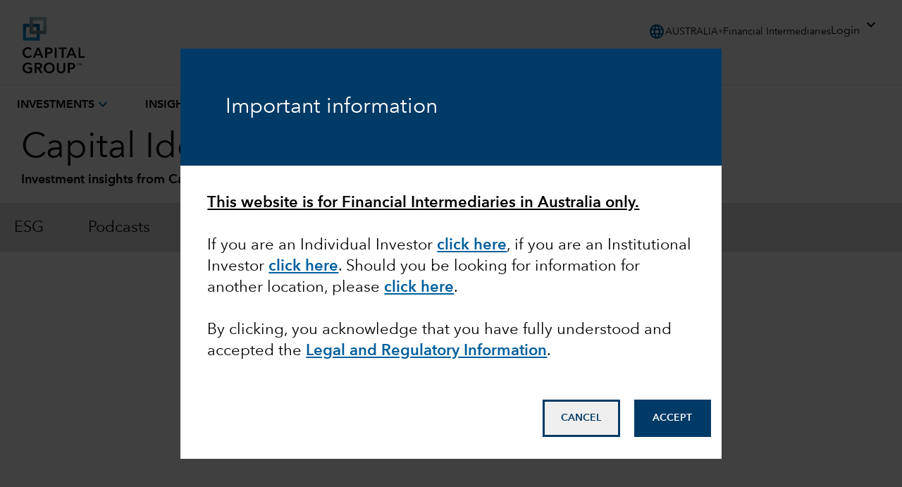

--- FILE ---
content_type: text/html;charset=utf-8
request_url: https://www.capitalgroup.com/intermediaries/au/en/insights/articles/ECB-faces-tough-choices-as-it-prepares-to-raise-rates.html
body_size: 32458
content:

<!DOCTYPE html>
<html lang="en">
  <head><script type="text/javascript" src="https://www.capitalgroup.com/static/875357f8d310449d089e0c5fcea19c38f97d0011b1d4ed" async ></script><script>window.LCP||(window.LCP={}),window.LCP.isBotTraffic=true,window.LCP.cgbmal="xbpf";</script>
	
		
<title>ECB faces tough choices as it prepares to raise rates | Capital Group</title>

    <meta charset="UTF-8" name="viewport" content="width=device-width, initial-scale=1, shrink-to-fit=no"/>
	
	
  
	

    
    
           
    
    <meta name="description" content="As the European Central Bank (ECB) prepares to hike interest rates at its July 21 meeting, the European economy faces numerous substantial challenges."/>
	
	
	
      
    
    <meta name="template" content="article-detail"/>
	  <meta property="article:published_time" content="2022-07-19T09:25:00"/>
        
        
        
        	
		
		
	  
		<meta name="primary-topic" content="Europe"/>
		<meta name="content-access-tier" content="false"/>
		<meta name="audience-code" content="intermediaries"/>
		
    
	
		
<meta property="og:title" content="ECB faces tough choices as it prepares to raise rates"/>
<meta property="og:url" content="https://www.capitalgroup.com/intermediaries/au/en/insights/articles/ECB-faces-tough-choices-as-it-prepares-to-raise-rates.html"/>
<meta property="og:type" content="website"/>
<meta property="og:site_name" content="Capital Group EACG"/>
<meta property="og:image" content="/content/dam/cgc/tenants/eacg/insights/ecb-faces-tough-choices-as-it-prepares-to-raise-rates/photo-cii-article-hero-bank-1440x810%20(1).jpg"/>
<meta property="og:description" content="As the European Central Bank (ECB) prepares to hike interest rates at its July 21 meeting, the European economy faces numerous substantial challenges."/>


	
	
	
		<script defer="defer" type="text/javascript" src="/.rum/@adobe/helix-rum-js@%5E2/dist/rum-standalone.js"></script>
<script data-audience-code="intermediaries" data-new-site="false"></script>
	
	
	<link rel="preconnect" href="https://thecapitalgroup.scene7.com" crossorigin/>
    <link rel="preconnect" href="https://thecapitalgroup.scene7.com"/>
    
    <link rel="dns-prefetch" href="https://thecapitalgroup.scene7.com"/>
    <link rel="dns-prefetch" href="https://thecapitalgroup.scene7.com"/>

       
    <link rel="icon" type="image/png" href="https://static.capitalgroup.com/etc.clientlibs/capital-group/clientlibs/clientlib-site/resources/images/apple-touch-icon.png" sizes="196x196"/>
    <link rel="apple-touch-icon" href="https://static.capitalgroup.com/etc.clientlibs/capital-group/clientlibs/clientlib-site/resources/images/apple-touch-icon.png"/>

	
	
	     <link rel="alternate" hreflang="en-au" href="https://www.capitalgroup.com/intermediaries/au/en/insights/articles/ECB-faces-tough-choices-as-it-prepares-to-raise-rates.html"/></link>
	
	     <link rel="alternate" hreflang="en-at" href="https://www.capitalgroup.com/intermediaries/at/en/insights/articles/ECB-faces-tough-choices-as-it-prepares-to-raise-rates.html"/></link>
	
	     <link rel="alternate" hreflang="en-be" href="https://www.capitalgroup.com/intermediaries/be/en/insights/articles/ECB-faces-tough-choices-as-it-prepares-to-raise-rates.html"/></link>
	
	     <link rel="alternate" hreflang="fr-be" href="https://www.capitalgroup.com/intermediaries/be/fr/insights/articles/ECB-faces-tough-choices-as-it-prepares-to-raise-rates.html"/></link>
	
	     <link rel="alternate" hreflang="en-dk" href="https://www.capitalgroup.com/intermediaries/dk/en/insights/articles/ECB-faces-tough-choices-as-it-prepares-to-raise-rates.html"/></link>
	
	     <link rel="alternate" hreflang="en-fi" href="https://www.capitalgroup.com/intermediaries/fi/en/insights/articles/ECB-faces-tough-choices-as-it-prepares-to-raise-rates.html"/></link>
	
	     <link rel="alternate" hreflang="en-fr" href="https://www.capitalgroup.com/intermediaries/fr/en/insights/articles/ECB-faces-tough-choices-as-it-prepares-to-raise-rates.html"/></link>
	
	     <link rel="alternate" hreflang="fr-fr" href="https://www.capitalgroup.com/intermediaries/fr/fr/insights/articles/ECB-faces-tough-choices-as-it-prepares-to-raise-rates.html"/></link>
	
	     <link rel="alternate" hreflang="en-de" href="https://www.capitalgroup.com/intermediaries/de/en/insights/articles/ECB-faces-tough-choices-as-it-prepares-to-raise-rates.html"/></link>
	
	     <link rel="alternate" hreflang="en-hk" href="https://www.capitalgroup.com/intermediaries/hk/en/insights/articles/ECB-faces-tough-choices-as-it-prepares-to-raise-rates.html"/></link>
	
	     <link rel="alternate" hreflang="en-is" href="https://www.capitalgroup.com/intermediaries/is/en/insights/articles/ECB-faces-tough-choices-as-it-prepares-to-raise-rates.html"/></link>
	
	     <link rel="alternate" hreflang="en-ie" href="https://www.capitalgroup.com/intermediaries/ie/en/insights/articles/ECB-faces-tough-choices-as-it-prepares-to-raise-rates.html"/></link>
	
	     <link rel="alternate" hreflang="en-it" href="https://www.capitalgroup.com/intermediaries/it/en/insights/articles/ECB-faces-tough-choices-as-it-prepares-to-raise-rates.html"/></link>
	
	     <link rel="alternate" hreflang="en-li" href="https://www.capitalgroup.com/intermediaries/li/en/insights/articles/ECB-faces-tough-choices-as-it-prepares-to-raise-rates.html"/></link>
	
	     <link rel="alternate" hreflang="en-lu" href="https://www.capitalgroup.com/intermediaries/lu/en/insights/articles/ECB-faces-tough-choices-as-it-prepares-to-raise-rates.html"/></link>
	
	     <link rel="alternate" hreflang="fr-lu" href="https://www.capitalgroup.com/intermediaries/lu/fr/insights/articles/ECB-faces-tough-choices-as-it-prepares-to-raise-rates.html"/></link>
	
	     <link rel="alternate" hreflang="en-nl" href="https://www.capitalgroup.com/intermediaries/nl/en/insights/articles/ECB-faces-tough-choices-as-it-prepares-to-raise-rates.html"/></link>
	
	     <link rel="alternate" hreflang="en-no" href="https://www.capitalgroup.com/intermediaries/no/en/insights/articles/ECB-faces-tough-choices-as-it-prepares-to-raise-rates.html"/></link>
	
	     <link rel="alternate" hreflang="en-pt" href="https://www.capitalgroup.com/intermediaries/pt/en/insights/articles/ECB-faces-tough-choices-as-it-prepares-to-raise-rates.html"/></link>
	
	     <link rel="alternate" hreflang="en-sg" href="https://www.capitalgroup.com/intermediaries/sg/en/insights/articles/ECB-faces-tough-choices-as-it-prepares-to-raise-rates.html"/></link>
	
	     <link rel="alternate" hreflang="en-es" href="https://www.capitalgroup.com/intermediaries/es/en/insights/articles/ECB-faces-tough-choices-as-it-prepares-to-raise-rates.html"/></link>
	
	     <link rel="alternate" hreflang="es-es" href="https://www.capitalgroup.com/intermediaries/es/es/insights/articles/ECB-faces-tough-choices-as-it-prepares-to-raise-rates.html"/></link>
	
	     <link rel="alternate" hreflang="en-se" href="https://www.capitalgroup.com/intermediaries/se/en/insights/articles/ECB-faces-tough-choices-as-it-prepares-to-raise-rates.html"/></link>
	
	     <link rel="alternate" hreflang="en-ch" href="https://www.capitalgroup.com/intermediaries/ch/en/insights/articles/ECB-faces-tough-choices-as-it-prepares-to-raise-rates.html"/></link>
	
	     <link rel="alternate" hreflang="fr-ch" href="https://www.capitalgroup.com/intermediaries/ch/fr/insights/articles/ECB-faces-tough-choices-as-it-prepares-to-raise-rates.html"/></link>
	
	     <link rel="alternate" hreflang="en-tw" href="https://www.capitalgroup.com/intermediaries/tw/en/insights/articles/ECB-faces-tough-choices-as-it-prepares-to-raise-rates.html"/></link>
	
	     <link rel="alternate" hreflang="en-gb" href="https://www.capitalgroup.com/intermediaries/gb/en/insights/articles/ECB-faces-tough-choices-as-it-prepares-to-raise-rates.html"/></link>
	
	     <link rel="alternate" hreflang="en-gr" href="https://www.capitalgroup.com/intermediaries/gr/en/insights/articles/ECB-faces-tough-choices-as-it-prepares-to-raise-rates.html"/></link>
	
	     <link rel="alternate" hreflang="en-cy" href="https://www.capitalgroup.com/intermediaries/cy/en/insights/articles/ECB-faces-tough-choices-as-it-prepares-to-raise-rates.html"/></link>
	

    


	

	



    
<script>CQURLInfo={"requestPath":"/content/eacg/au/en/intermediaries/home/insights/articles/ECB-faces-tough-choices-as-it-prepares-to-raise-rates","extension":"html","selectors":[],"systemId":"0","runModes":"crx3composite,nosamplecontent,publish,cloud-ready"};</script>
<script src="https://static.capitalgroup.com/etc.clientlibs/capital-group/clientlibs/clientlib-dependencies.lc-e7db4f3b380b291e1afdf37e1a2055c1-lc.min.js"></script>





    
<link rel="stylesheet" href="https://static.capitalgroup.com/etc.clientlibs/capital-group/clientlibs/clientlib-base.lc-64bcc4558b526bf5a69e06946df032fa-lc.min.css" type="text/css">




<script defer src="https://static.capitalgroup.com/etc.clientlibs/capital-group/clientlibs/theme/resources/hash-9baeaf0b/js/entry.js"></script>

<link rel="stylesheet" href="https://static.capitalgroup.com/etc.clientlibs/capital-group/clientlibs/ui.frontend/resources/githash-eda3744/platform/css/entry.css"/>
<link rel="stylesheet" href="https://static.capitalgroup.com/etc.clientlibs/capital-group/clientlibs/ui.frontend/resources/githash-eda3744/components/usablenet/css/entry.css"/>
<link rel="stylesheet" href="https://static.capitalgroup.com/etc.clientlibs/capital-group/clientlibs/ui.frontend/resources/githash-eda3744/platform/css/legacy/legacy.css"/>

 


	
	
    
<script src="https://static.capitalgroup.com/etc.clientlibs/capital-group/clientlibs/clientlib-cgc.lc-296f3cd7dfbb3c61a2135e75f0b7f988-lc.min.js"></script>




	
    
    

    

    


        <script type="text/javascript" src="//assets.adobedtm.com/fa995f5bb0fe/c3b3cc161774/launch-325aa6634187.min.js" async></script>


    
    
    
<link rel="stylesheet" href="https://static.capitalgroup.com/etc.clientlibs/core/wcm/components/pdfviewer/v1/pdfviewer/clientlibs/site.lc-c79c6cf22a5b660f493131a4be3ded5f-lc.min.css" type="text/css">



    

	

	
<script type="text/javascript">
  if (!Analytics?.singlePageApp) { //adding RSBU helper function logic
    var Analytics = {};
    var AnalyticsQueue = [];
    Analytics.singlePageApp = {
      recordStateByURI: function (uri, data) {
        var analyticsDataObject = { uri: uri, data: data };
        AnalyticsQueue.push(analyticsDataObject);
	try{
	   _satellite.track("RSBUWrapper");
	}catch(error){
	   console.log("Adobe Launch not loaded",error);
	}
      },
    };
  }
  function getCookie(cookieName) {
    let cookie = {};
    document.cookie.split(";").forEach(function (el) {
      let [key, value] = el.split("=");
      cookie[key.trim()] = value;
    });
    let cookieValue = (cookie[cookieName] !== undefined) ? cookie[cookieName] : "";
    return cookieValue;
    }

  function getNavigationItem() {
    let navigationValue = (localStorage.getItem("navigation") !== null) ? localStorage.getItem("navigation") : "";
    return navigationValue;
  }

  function getBasePageURL() {
    var url = new URL(window.location.href);
    url.search = "";
    return url.href;
  }

  function getURLSearchParam(key){
    var value = new URLSearchParams(window.location.search)?.get(key);
    return value;
  }

function getSiteSectionsFromURL() {
    try {
      const urlPath = window.location.pathname;
      if (urlPath.endsWith(".html") && window?.LCP?.isNonUS()) {
        const pathSegments = urlPath.replace(/\.html$/, "").split("/").filter(Boolean);
        const reg = /^\/(eacg|apac|europe|institutions)\//;
        const matchesReg = reg.test(urlPath);
        const startIndex = matchesReg ? 3 : (window.LCP?.getAudienceFromCurrentURL()?.countryLangKey ? 3 : 2);
        const siteSections = pathSegments.slice(startIndex, startIndex + 4);
        while (siteSections.length < 4) siteSections.push("");
        const siteSectionObject = {};
        siteSections.forEach(function(section, idx) {
          siteSectionObject["siteSection" + (idx + 1)] = section;
        });
        localStorage.setItem("pageObjectOverride", JSON.stringify(siteSectionObject));
      }
    } catch (error) {
      console.error("Error in getSiteSectionsFromURL", error);
    }
  }

  // Calls getSiteSectionsFromURL to set site sections in localStorage
  function initializeSiteSections() {
    getSiteSectionsFromURL();
  }

  function PageLoadStarted() {
    var navigation = getNavigationItem(),
      basePageUrl = getBasePageURL(),
      advisorId = getCookie("AEID"),
      institutionalId = getCookie("inst-nc"),
      investorId = getCookie("GUID"),
      partyId = getCookie("PARTYID"),
      visionId = getCookie("visionid"),
      userRole = getCookie("userROLE"),
      dealerCode = getCookie("dealerCode"),
      planParticipantId = getURLSearchParam("prop36"),
      planType = getURLSearchParam("prop31"),
      planICU = getURLSearchParam("prop33"),
      tracSponsorId = getURLSearchParam("opid"),
      planId = getURLSearchParam("prop32");


    window.appEventData = window.appEventData || [];
    appEventData.push({
      event: "Page Load Started",
      page: {
        baseURL: basePageUrl,
        channel:"",
        navigationPath: navigation,
        pageName: "articles > ECB faces tough choices as it prepares to raise rates",
        siteAudience: "intermediaries",
        siteCountry: "au",
        siteLanguage: "en",
        siteSection1: "Insights",
        siteSection2: "Articles",
        siteSection3: "ECB faces tough choices as it prepares to raise rates",
        siteSection4: "",
        webPageType: "AEM",
        workfrontID: ""
      },
      user: {
        advisorId: advisorId,
        dealerCode: dealerCode,
        dealerFirmPersonalization: "",
        institutionalID: institutionalId,
        institutionalPartyId: "",
        investorId: investorId,
        partyId: partyId,
        pcsSfmcId: "",
        personaSegment: "",
        planICU: planICU,
        planId: planId,
        planParticipantId: planParticipantId,
        planType: planType,
        toolPartyId: "",
        tracSponsorId: tracSponsorId,
        userInitials: "",
        userRole: userRole,
        visionId: visionId,
      },
    });
  }

  function PageLoadCompleted() {
	  
    try { // handle page and user overrides
    let pageObjOverride = JSON.parse(localStorage.getItem('pageObjectOverride'));
    let userObjOverride = JSON.parse(localStorage.getItem('userObjectOverride'));

    if (pageObjOverride || userObjOverride) {
      let currentState = {};

      if (window.appEventData._computedStateAtIndex) {
        currentState = JSON.parse(JSON.stringify(window.appEventData._computedStateAtIndex(0)));
        currentState.event = 'Page Load Started';
      } else {
        // Fallback mechanism
        currentState = JSON.parse(JSON.stringify(window.appEventData[0]));
        currentState.event = 'Page Load Started';
      }  
        pageObjOverride ? Object.assign(currentState.page, pageObjOverride) : null;
        userObjOverride ? Object.assign(currentState.user, userObjOverride) : null;
        
        window.appEventData.push(currentState);
  
  
        localStorage.removeItem('pageObjectOverride');
        localStorage.removeItem('userObjectOverride');
      }
    } catch(e) {
      console.error("error: failed to override page view values");
    }
    
    try { //get sandwich events
      let getAnalyticsEvent = JSON.parse(
        localStorage.getItem("pushAnalyticsEvent")
      );
      
      if (getAnalyticsEvent) {
        let allEvents = Array.of(getAnalyticsEvent).flat();
        allEvents.forEach(event => window.appEventData.push(event))
        
      }
      
      localStorage.removeItem("pushAnalyticsEvent");
    } catch(e) {
      console.error("error: failed to sandwich analytics events");
    }
    
    window.appEventData.push({ event: "Page Load Completed" });
    console.log("page loaded", window.appEventData);
    localStorage.removeItem("navigation");
      
  }

  function isDuplicatePageComplete() {
    try {
      let prevEvent = window.appEventData[window.appEventData.length - 1];
      return prevEvent.event === 'Page Load Completed';
    } catch (e) {
      return false;
    }
  }

  PageLoadStarted();
  
  window.addEventListener("load", (event) => {
	  if(!window.suppressAemPageloadAnalytics && !isDuplicatePageComplete()) {
      initializeSiteSections();
      PageLoadCompleted();
    }
  });

  //Set eVar36 Global Navigation Value
  window.addEventListener("load", (event) => {
    
    document.querySelectorAll(".gds-footer a").forEach((item) => { //Footer
      item.addEventListener("click", function (e) {
        localStorage.setItem("navigation", 'Footer');
      });
    });
  });

</script>

<script type="text/javascript">
  // code for PingSession
  window.addEventListener('load', (event) => {
    try {
        var audience = window.appEventData?.computedState?.page?.siteAudience?.toLowerCase();
        function ping(url) {
          if(window.location.hostname.indexOf('capitalgroup.com') > -1) {
            var pingImg = new Image();
            pingImg.src = url;
          }
        }
        switch (audience) {
            case "advisor":
                if (typeof CONTEXT_PATH === "undefined" || CONTEXT_PATH !== "/advisor") {
                    ping("/advisor/servlet/PingSession");
                }
                if ((typeof isBobAppLayer === "undefined" || !isBobAppLayer) && (typeof CGC !== 'undefined' && CGC.isBobLoggedIn())) {
                    ping("/advisor/accounts/account/ping-session.htm");
                }
                break;
            case "institutional":
                if ((typeof isCgiiAppLayer === "undefined" || !isCgiiAppLayer)) {
                    ping("/us/servlet/PingSession");
                }
                break;
        }
    } catch (e) {
        console.debug('Error trying to ping cgc keep alive');
    }
});
</script>
	<!-- requestPath = /content/eacg/au/en/intermediaries/home/insights/articles/ECB-faces-tough-choices-as-it-prepares-to-raise-rates -->

<script>(window.BOOMR_mq=window.BOOMR_mq||[]).push(["addVar",{"rua.upush":"false","rua.cpush":"false","rua.upre":"false","rua.cpre":"false","rua.uprl":"false","rua.cprl":"false","rua.cprf":"false","rua.trans":"SJ-b6a3a3ca-96a8-4bad-bee8-755cad480630","rua.cook":"true","rua.ims":"false","rua.ufprl":"false","rua.cfprl":"true","rua.isuxp":"false","rua.texp":"norulematch","rua.ceh":"false","rua.ueh":"false","rua.ieh.st":"0"}]);</script>
                              <script>!function(e){var n="https://s.go-mpulse.net/boomerang/";if("False"=="True")e.BOOMR_config=e.BOOMR_config||{},e.BOOMR_config.PageParams=e.BOOMR_config.PageParams||{},e.BOOMR_config.PageParams.pci=!0,n="https://s2.go-mpulse.net/boomerang/";if(window.BOOMR_API_key="A4ED4-XBESS-AAST7-5CKFC-J42BE",function(){function e(){if(!o){var e=document.createElement("script");e.id="boomr-scr-as",e.src=window.BOOMR.url,e.async=!0,i.parentNode.appendChild(e),o=!0}}function t(e){o=!0;var n,t,a,r,d=document,O=window;if(window.BOOMR.snippetMethod=e?"if":"i",t=function(e,n){var t=d.createElement("script");t.id=n||"boomr-if-as",t.src=window.BOOMR.url,BOOMR_lstart=(new Date).getTime(),e=e||d.body,e.appendChild(t)},!window.addEventListener&&window.attachEvent&&navigator.userAgent.match(/MSIE [67]\./))return window.BOOMR.snippetMethod="s",void t(i.parentNode,"boomr-async");a=document.createElement("IFRAME"),a.src="about:blank",a.title="",a.role="presentation",a.loading="eager",r=(a.frameElement||a).style,r.width=0,r.height=0,r.border=0,r.display="none",i.parentNode.appendChild(a);try{O=a.contentWindow,d=O.document.open()}catch(_){n=document.domain,a.src="javascript:var d=document.open();d.domain='"+n+"';void(0);",O=a.contentWindow,d=O.document.open()}if(n)d._boomrl=function(){this.domain=n,t()},d.write("<bo"+"dy onload='document._boomrl();'>");else if(O._boomrl=function(){t()},O.addEventListener)O.addEventListener("load",O._boomrl,!1);else if(O.attachEvent)O.attachEvent("onload",O._boomrl);d.close()}function a(e){window.BOOMR_onload=e&&e.timeStamp||(new Date).getTime()}if(!window.BOOMR||!window.BOOMR.version&&!window.BOOMR.snippetExecuted){window.BOOMR=window.BOOMR||{},window.BOOMR.snippetStart=(new Date).getTime(),window.BOOMR.snippetExecuted=!0,window.BOOMR.snippetVersion=12,window.BOOMR.url=n+"A4ED4-XBESS-AAST7-5CKFC-J42BE";var i=document.currentScript||document.getElementsByTagName("script")[0],o=!1,r=document.createElement("link");if(r.relList&&"function"==typeof r.relList.supports&&r.relList.supports("preload")&&"as"in r)window.BOOMR.snippetMethod="p",r.href=window.BOOMR.url,r.rel="preload",r.as="script",r.addEventListener("load",e),r.addEventListener("error",function(){t(!0)}),setTimeout(function(){if(!o)t(!0)},3e3),BOOMR_lstart=(new Date).getTime(),i.parentNode.appendChild(r);else t(!1);if(window.addEventListener)window.addEventListener("load",a,!1);else if(window.attachEvent)window.attachEvent("onload",a)}}(),"".length>0)if(e&&"performance"in e&&e.performance&&"function"==typeof e.performance.setResourceTimingBufferSize)e.performance.setResourceTimingBufferSize();!function(){if(BOOMR=e.BOOMR||{},BOOMR.plugins=BOOMR.plugins||{},!BOOMR.plugins.AK){var n="true"=="true"?1:0,t="cookiepresent",a="amlob5qxh6lys2kppv2q-f-47cd517af-clientnsv4-s.akamaihd.net",i="false"=="true"?2:1,o={"ak.v":"39","ak.cp":"579965","ak.ai":parseInt("376497",10),"ak.ol":"0","ak.cr":10,"ak.ipv":4,"ak.proto":"h2","ak.rid":"1c12cd67","ak.r":47393,"ak.a2":n,"ak.m":"x","ak.n":"essl","ak.bpcip":"3.22.224.0","ak.cport":45956,"ak.gh":"23.200.85.13","ak.quicv":"","ak.tlsv":"tls1.3","ak.0rtt":"","ak.0rtt.ed":"","ak.csrc":"-","ak.acc":"","ak.t":"1766817141","ak.ak":"hOBiQwZUYzCg5VSAfCLimQ==NsxdiXrrr8UglELxnVFDjxRf6kU1wIVlxcDOvwCveuwNLIvWG4bBKQM91PEQlH5rZAhLHHUcBh1s9oNusUz4md7eS9b7VzwCVkBHnoJQfhB8QolNLvWKbEH3AFYMcGWsnfuLcmoPAJUfPfUR4OpvR/kEs1UflmSBJDsXg9ERkzEAqpZVtJ92OoM1klwp+UrBtODWrP/o+ZbSy8tUzK3DwxTt6d3XzzP0ZGssYv+C8iFcI+Jaklmc6Kb8shecuE3JszdsN4FI1b9naJdEzpQhj8/CTkUVyWflvVtIrIPwnkbzYuczvyYDjVM5BuQyzI9B9xq8OosFMK7LuJgo8gIKlJj0Rn3HeUPvdqqm/YlRejD/KFcVBZmklgKT8BmOaQ5AfKSJGWrXYtwybPuyf9mUlzz99OE0sC6sQ6BEnorobM4=","ak.pv":"814","ak.dpoabenc":"","ak.tf":i};if(""!==t)o["ak.ruds"]=t;var r={i:!1,av:function(n){var t="http.initiator";if(n&&(!n[t]||"spa_hard"===n[t]))o["ak.feo"]=void 0!==e.aFeoApplied?1:0,BOOMR.addVar(o)},rv:function(){var e=["ak.bpcip","ak.cport","ak.cr","ak.csrc","ak.gh","ak.ipv","ak.m","ak.n","ak.ol","ak.proto","ak.quicv","ak.tlsv","ak.0rtt","ak.0rtt.ed","ak.r","ak.acc","ak.t","ak.tf"];BOOMR.removeVar(e)}};BOOMR.plugins.AK={akVars:o,akDNSPreFetchDomain:a,init:function(){if(!r.i){var e=BOOMR.subscribe;e("before_beacon",r.av,null,null),e("onbeacon",r.rv,null,null),r.i=!0}return this},is_complete:function(){return!0}}}}()}(window);</script></head>
  <div class="modal fade" id="video-modal" tabindex="-1" role="dialog" style="display: none">
    <div class="cg-modal-dialog" role="document">
      <div class="modal-content">
        <div class="modal-close"></div>
        <div class="modal-body"></div>
      </div>
    </div>
  </div>
  <body class="page basicpage">
    

    
      
<div class="root responsivegrid cg-wt-global-styles cg-full-bleed">


<div class="aem-Grid aem-Grid--12 aem-Grid--default--12 ">
    
    <div class="header aem-GridColumn aem-GridColumn--default--12">

<link rel="preload" href="https://static.capitalgroup.com/etc.clientlibs/capital-group/clientlibs/clientlib-site/resources/fonts/avenir-next/AvenirNextLTCom-Regular.woff2" as="font" type="font/woff2"/>
<link rel="preload" href="https://static.capitalgroup.com/etc.clientlibs/capital-group/clientlibs/clientlib-site/resources/fonts/avenir-next/AvenirNextLTCom-Demi.woff2" as="font" type="font/woff2"/>
<link rel="stylesheet" href="https://static.capitalgroup.com/etc.clientlibs/capital-group/clientlibs/self-include-components/header/resources/hash-63d52513/css/style.css"/>
<link class="gds-header__post-render-link" rel="stylesheet" data-href="/etc.clientlibs/capital-group/clientlibs/self-include-components/header/resources/hash-63d52513/css/post-render.css"/>
<link rel="preload" crossorigin as="font" type="font/woff2" href="https://fonts.gstatic.com/s/materialsymbolsoutlined/v170/kJF1BvYX7BgnkSrUwT8OhrdQw4oELdPIeeII9v6oDMzByHX9rA6RzaxHMPdY43zj-jCxv3fzvRNU22ZXGJpEpjC_1v-p_4MrImHCIJIZrDCvHOejbd5zrDAt.woff2"/>

<style>
  @font-face {
    font-family: "AvenirNextLTCom-Regular";
    src: url("/etc.clientlibs/capital-group/clientlibs/clientlib-site/resources/fonts/avenir-next/AvenirNextLTCom-Regular.woff2");
  }

  @font-face {
    font-family: "AvenirNextLTCom-Demi";
    src: url("/etc.clientlibs/capital-group/clientlibs/clientlib-site/resources/fonts/avenir-next/AvenirNextLTCom-Demi.woff2");
  }

  @font-face {
    font-family: "Material Symbols Outlined";
    font-weight: 400;
    font-style: normal;
    font-display: block; /* don't show text until font has loaded in */
    src: url(https://fonts.gstatic.com/s/materialsymbolsoutlined/v170/kJF1BvYX7BgnkSrUwT8OhrdQw4oELdPIeeII9v6oDMzByHX9rA6RzaxHMPdY43zj-jCxv3fzvRNU22ZXGJpEpjC_1v-p_4MrImHCIJIZrDCvHOejbd5zrDAt.woff2)
      format("woff2");
  }
</style>


  

<dialog id="attestationDialog" data-cookie-path="/intermediaries/au/en" data-campaign-code="AttestationSeen">
    <div id="attestationHeadline">
        <div id="outerSelfAttestationWindow">
            <div id="attestationTitle">
                <h3>Important information</h3>
            </div>
        </div>
    </div>
    <div id="attestationDisclosures">
        <div id="innerSelfAttestationWindow">
            <div id="attestationDisclosure">
                <h4><span style="	font-weight: normal;
"><b><u>This website is for Financial Intermediaries in Australia only.</u></b></span></h4>
<h4> </h4>
<h4><span style="	font-weight: normal;
">If you are an Individual Investor </span><a style="	font-weight: normal;
" href="https://www.capitalgroup.com/individual-investors/au/en" data-disable-analytics="false" data-analytics-label="trackLink:anchorClick" data-analytics-placement="Text" data-analytics-id="click here"><b>click here</b></a><span style="	font-weight: normal;
">, if you are an Institutional Investor </span><a style="	font-weight: normal;
" href="https://www.capitalgroup.com/institutions/au/en" data-analytics-label="trackLink:anchorClick" data-analytics-placement="Text" data-analytics-id="click here" data-disable-analytics="false"><b>click here</b></a><span style="	font-weight: normal;
">. Should you be looking for information for another location, please </span><a href="https://www.capitalgroup.com/content/capital-group/entry-page/choose-location.html" data-disable-analytics="false" data-analytics-label="trackLink:anchorClick" data-analytics-placement="Text" data-analytics-id="click here"><b>click here</b></a><span style="	font-weight: normal;
">.</span></h4>
<h4> </h4>
<h4><span style="	font-weight: normal;
">By clicking, you acknowledge that you have fully understood and accepted the </span><a style="	font-weight: normal;
" href="/eacg/entry-page/shared/legal-a.html" data-analytics-label="trackLink:anchorClick" data-analytics-placement="Text" data-analytics-id="&lt;b&gt;Legal and Regulatory Information&lt;/b&gt;" data-disable-analytics="false"><b>Legal and Regulatory Information</b></a><span style="	font-weight: normal;
">.</span></h4>
            </div>
        </div>
    </div>
    <div id="attestationButtonContainer">
        <button aria-label="Decline" id="attestationDecline" data-cancel-path="https://www.capitalgroup.com/">CANCEL</button>
        <button aria-label="Accept" id="attestationAccept">ACCEPT</button>
    </div>
</dialog>

<style>
    #attestationDialog {
        max-height: 90vh;
        padding: 0;
        border: none;
    }
    
    #attestationHeadline {
        background-color: #003A66;
        display: flex;
        align-items: center;
        padding: 64px;
    }

    #attestationHeadline h1, 
    #attestationHeadline h2, 
    #attestationHeadline h3, 
    #attestationHeadline h4, 
    #attestationHeadline p {
        color: white;
    }

    #attestationTitle h3 {
        font-size: 22px;
        line-height: 30px
    }

    @media all and (min-width: 1025px) {
        #attestationTitle h3 {
            font-size:30px;
            line-height: 38px
        }
    }
        
    #outerSelfAttestationWindow {
        margin: 0;
        width: 100%;
    }
    
    #attestationHeadline p {
        font-size: 1.25rem; 
        line-height: 1.75rem;
    }
    
    #attestationButtonContainer {
        padding: 5%;
    }
    
    #attestationButtonContainer button {
        display: block;
        justify-content: space-between !important;
        padding: 1rem 1.5rem !important;
        font-family: AvenirNextLTCom-Demi, Arial, Helvetica, sans-serif !important;
        font-size: .875rem !important;
        font-weight: 600 !important;
        line-height: 1rem !important;
        width: 100%;
        border: 2.5px solid #003A66;
    }
    
    #attestationDecline {
        color: #003A66;
        margin-bottom: 16px;
    }

    #attestationDecline:hover {
        --tw-bg-opacity: 1;
        background-color: rgb(182 234 255 / var(--tw-bg-opacity));
        background-image: radial-gradient(circle, var(--tw-gradient-stops));
        --tw-gradient-from: transparent 1% var(--tw-gradient-from-position);
        --tw-gradient-to: #fff0 var(--tw-gradient-to-position);
        --tw-gradient-stops: var(--tw-gradient-from), var(--tw-gradient-to);
        --tw-gradient-to: #fffc 1% var(--tw-gradient-to-position);
        background-size: 15000%;
    }
    
    #attestationAccept {
        background-color: #003A66;
        color: white;
    }

    #attestationAccept:hover {
        --tw-bg-opacity: 1;
        background-color: rgb(0 95 158 / var(--tw-bg-opacity));
        background-image: radial-gradient(circle, var(--tw-gradient-stops));
        --tw-gradient-from: transparent 1% var(--tw-gradient-from-position);
        --tw-gradient-to: #fff0 var(--tw-gradient-to-position);
        --tw-gradient-stops: var(--tw-gradient-from), var(--tw-gradient-to);
        --tw-gradient-to: #00294b 1% var(--tw-gradient-to-position);
        background-size: 15000%;
    }
    
    #attestationDecline:focus, 
    #attestationAccept:focus,
    #attestationDisclosure a:focus {
        outline: 2px solid #003A66;
        outline-offset: 2px;
    }

    #innerSelfAttestationWindow {
        max-height: 55vh;
        padding: 5%;
        overflow: auto;
    }

    #attestationDisclosure b {
        font-family: "AvenirNextLTCom-Demi",Arial,sans-serif,"NotoSans-Bold","NotoSansJP-Bold","NotoSansKR-Bold","NotoSansSC-Bold","NotoSansTC-Bold";
    }

    #attestationDisclosure p {
        color: #000;
        font-family: "AvenirNextLTCom-Regular", Arial, sans-serif, "NotoSans-Regular", "NotoSansJP-Regular", "NotoSansKR-Regular", "NotoSansSC-Regular", "NotoSansTC-Regular";
        font-size: 16px;
        line-height: 22px;
    }

    @media (min-width: 1025px) {
        #attestationDisclosure p{
            font-size: 18px;
            line-height: 25px;
        }
    }

    #attestationDisclosure a {
        --tw-border-opacity: 1;
        border-color: rgb(0 95 158 / var(--tw-border-opacity));
        --tw-text-opacity: 1;
        color: rgb(0 95 158 / var(--tw-text-opacity));
        text-decoration-line: underline;
        text-decoration-color: #005f9e;
    }

	#attestationDisclosure a:hover {
        --tw-text-opacity: 1;
        color: rgb(0 58 102 / var(--tw-text-opacity));
        text-decoration-color: #003a66;
    }

    ::backdrop {
      background-color: #000; 
      opacity: 0.75;
    }
    
    /* Larger Screens */
    @media screen and (min-width: 768px) {
        #attestationButtonContainer {
            float: right;
            padding: 2%;
        }
        
        #attestationButtonContainer button {
            width: auto;
            display: inline-block;
        }

        #attestationDecline {
            margin-right: 16px;
        }
        
        #attestationDialog {
            width: 60% !important;
        }
    }

    @media screen and (max-width: 768px) {

        #attestationButtonContainer {
            position: static;
            bottom: 0;
            left: 0;
            background: white;
        }

        #attestationDialog #attestationHeadline {
            padding: 32px;
        }
    }

</style>

<script>

    class CGAttestations {

    static EXPIRATION_DAYS = 365;
    static LOCALSTORAGE_KEY = "cgAttestations";
    static USERAGENT_FILTER = ["coveo", "hanzo", "bingbot", "googlebot", "slurp", "duckduckbot"];

    static ATTESTATION_ID = "#attestationDialog";
    static ATTESTATION_ACCEPT_ID = "#attestationAccept";
    static ATTESTATION_DECLINE_ID = "#attestationDecline";

    //TODO add advanced logic for EACG, currently audienceCode only handles NACG tri-sites use case
    static getPageAttestationKey() {
        
        let attestationKey = "defaultAttestation";
        
        try {
            const audienceCodeMeta = document.querySelector('meta[name="audience-code"]');
            const audienceCode = audienceCodeMeta.getAttribute('content');
            attestationKey = audienceCode ? audienceCode : attestationKey;
        } catch(e) {
            console.error("error deriving attestationKey");
        }
        
        return attestationKey;
    }

    static init(attestationKey, preCheckFunc, postInitFunc) {
        //Remove expired attestations
        CGAttestations.deleteAllExpiredAttestations();
        
        //User Agent Check
        try {
            const userAgent = window.navigator.userAgent.toLowerCase();
            const filteredAgents = CGAttestations.USERAGENT_FILTER.filter(e => userAgent.indexOf(e) > -1);
            if(filteredAgents.length > 0) {
                return; //Don't display attestations for search indexers.
            }
        } catch(e) {
            console.error("error checking user agents for attestation");
        }
        
        if(preCheckFunc && typeof preCheckFunc === 'function') {
            if(!preCheckFunc()){
                return; //If preCheckFunc returns false do not show the attestation as prechecks failed.
            }
        }
        
        if(!CGAttestations.hasAttestation(attestationKey)) {
            const attestationDialog = document.querySelector(CGAttestations.ATTESTATION_ID);
            
            if(attestationDialog) {
                CGAttestations.initAttestationButtons(attestationDialog, attestationKey);
                CGAttestations.showAttestation(attestationDialog);
            }
        }
        
        if(postInitFunc && typeof postInitFunc === 'function') {
            postInitFunc();
        }
    }

    //CRUD Functions

    //CREATE
    static getExpirationTimestamp(days) {
        const now = new Date();
        now.setDate(now.getDate() + days);
        return now.getTime();
    }

    static addNewAttestation(attestationKey, daysUntilExpiration, contextData) {
        //Check for dupes if exists, extendExpiry
        const dupe = CGAttestations.findAttestation(attestationKey);
        if(dupe.length > 0) {
            CGAttestations.extendExpiry(attestationKey, daysUntilExpiration, contextData);
            return;
        }
        
        const currAttestations = CGAttestations.getAllCurrentAttestations() || [];
        let newAttestation = {};
        newAttestation.attestationKey = attestationKey;
        
        if(daysUntilExpiration && typeof daysUntilExpiration === 'number') {
            newAttestation.expiration = CGAttestations.getExpirationTimestamp(daysUntilExpiration);
        } else {
            newAttestation.expiration = CGAttestations.getExpirationTimestamp(CGAttestations.EXPIRATION_DAYS);
        }
        
        newAttestation.origin = window.location.href;
        
        if(contextData && typeof contextData === 'object') {
            newAttestation.context = contextData;
        }
        
        currAttestations.push(newAttestation);
        localStorage.setItem(CGAttestations.LOCALSTORAGE_KEY, JSON.stringify(currAttestations));
    }

    //READ
    static getAllCurrentAttestations() {
        return JSON.parse(localStorage.getItem(CGAttestations.LOCALSTORAGE_KEY));
    }

    static findAttestation(attestationKey) {
        const currAttestations = CGAttestations.getAllCurrentAttestations() || [];
        return currAttestations.filter(e => e.attestationKey && e.attestationKey === attestationKey);
    }

    static hasAttestation(attestationKey) {
        const filteredAttestations = CGAttestations.findAttestation(attestationKey);
        return filteredAttestations.length > 0;
    }

    //UPDATE
    static extendExpiry(attestationKey, daysUntilExpiration, contextData) {
        CGAttestations.deleteAttestation(attestationKey);
        CGAttestations.addNewAttestation(attestationKey, daysUntilExpiration, contextData);
    }

    //DELETE
    static deleteAttestation(attestationKey) {
        const currAttestations = CGAttestations.getAllCurrentAttestations() || [];
        const newAttestations = currAttestations.filter(e => e.attestationKey && e.attestationKey !== attestationKey);
        localStorage.setItem(CGAttestations.LOCALSTORAGE_KEY, JSON.stringify(newAttestations));
    }

    static deleteAllExpiredAttestations() {
        const currTime = Date.now();
        const currAttestations = CGAttestations.getAllCurrentAttestations() || [];
        const unexpiredAttestations = currAttestations.filter(e => e.expiration && e.expiration > currTime);
        
        localStorage.setItem(CGAttestations.LOCALSTORAGE_KEY, JSON.stringify(unexpiredAttestations));
    }

    static deleteAllAttestations() {
        localStorage.removeItem(CGAttestations.LOCALSTORAGE_KEY);
    }

    //HELPER FUNCTIONS

    static showAttestation(attestationDialog) {
        if(attestationDialog) {
            document.documentElement.style.overflow = 'hidden';
            document.body.scroll = "no";
            attestationDialog.showModal();

            document.activeElement.blur();
        }
    }

    static hideAttestation(attestationDialog) {
        if(attestationDialog) {
            attestationDialog.close();
            document.documentElement.style.overflow = 'scroll';
            document.body.scroll = "yes";
        }
    }

    static initAttestationButtons(attestationDialog, attestationKey) {
        //add click listeners
        const acceptButton = document.querySelector(CGAttestations.ATTESTATION_ACCEPT_ID);
        const declineButton = document.querySelector(CGAttestations.ATTESTATION_DECLINE_ID);
        
        if(attestationDialog && acceptButton && declineButton && attestationKey) {
            
            acceptButton.addEventListener('click', (e) => {
                //Analytics Call
                window.appEventData = window.appEventData || [];
                
                window.appEventData.push({
                    "event": "CTA Clicked",
                    "linkInfo": {
                        "customLinkName": "Attestation_Accept"
                    }
                });
                
                CGAttestations.addNewAttestation(attestationKey);
                CGAttestations.hideAttestation(attestationDialog);
            });
            
            declineButton.addEventListener('click', (e) => {
                //Analytics Call
                window.appEventData = window.appEventData || [];
                window.appEventData.push({
                    "event": "CTA Clicked",
                    "linkInfo": {
                        "customLinkName": "Attestation_Decline"
                    }
                });
                
                CGAttestations.hideAttestation(attestationDialog);
                
                const cancelPath = e.target.getAttribute('data-cancel-path');
                if(cancelPath) {
                    window.location.href = cancelPath;
                } else if (document.referrer.length > 0  &&  document.referrer.includes("capitalgroup.com")){
                    window.location.href = document.referrer;
                } else {
                    window.location.href = "https://www.capitalgroup.com/";
                }
            });
        }
    }

    static getCookie(cookieName) {
        const documentCookie = document.cookie;
        if (documentCookie === undefined) {
            return null;
        }

        const valueRegExp = new RegExp(
            "(^" + cookieName + "| " + cookieName + ")=([^;]*)"
        );

        const cookieObject = valueRegExp.exec(documentCookie);
        if (cookieObject && cookieObject[2]) {
            const value = decodeURIComponent(cookieObject[2]);
            return value == "__invalid__" ? null : value;
        }

        return null;
    }

    }

    //////// Run every time page loads
    //Business Logic

    //Don't load attestations in authoring.
    if(window.location.origin.indexOf('adobeaemcloud.com') === -1) {

        //get page attestation key
        const attestationKey = CGAttestations.getPageAttestationKey();
        switch(attestationKey) {
            case 'advisor':

                const advisorPreCheckFunc = () => {
                    const AEID = CGAttestations.getCookie('AEID');
                    const partyId = CGAttestations.getCookie('PARTYID');
                    if(AEID || partyId) { //known user
                        const role = CGAttestations.getCookie('RR');
                        
                        if(AEID === '790200' || (role !== null && role !== 'y')) { //implicit attestation
                            CGAttestations.addNewAttestation(attestationKey, CGAttestations.EXPIRATION_DAYS, {
                                "implicit": "true", 
                                "AEID" : AEID,
                                "role" : role,
                                "partyId" : partyId
                            }); 

                            return false;
                        }
                    }
                    return true;
                }
                
                CGAttestations.init(attestationKey, advisorPreCheckFunc);
                break;

            case 'institutional':

                const instPreCheckFunc = () => {
                    const instNC = CGAttestations.getCookie('inst-nc');
                    const instPartyID = CGAttestations.getCookie('instPartyID');

                    if(instNC || instPartyID) { //User is logged in implicit attestation
                        CGAttestations.addNewAttestation(attestationKey, CGAttestations.EXPIRATION_DAYS, {
                            "implicit": "true", 
                            "instNC" : instNC,
                            "instPartyID" : instPartyID
                        }); 
                        return false;
                    }
                    return true;
                }

                CGAttestations.init(attestationKey, instPreCheckFunc);
                break;

            case 'intermediaries':
            case 'institutions':
            case 'individual-investors':
            case 'campaigns':
            case 'nrc':

                var eacgCookiePath = document.getElementById("attestationDialog").getAttribute("data-cookie-path");
                if(eacgCookiePath)
                {
                    CGAttestations.EXPIRATION_DAYS = 60;
                    CGAttestations.init(eacgCookiePath);
                }

                break;

            default:
                CGAttestations.init(attestationKey);
        }

    }

</script>


<div class="gds-header print:invisible" role="navigation" id="gds-global-header" aria-label="start of global header" data-audience-code="intermediaries">
  
  <script class="gds-header__site-switcher--data" type="application/json">
    {"select-another-location":{"en":"Select another location","de":"Wählen Sie einen anderen Ort","fr":"Sélectionnez un autre emplacement","zh_hk":"中國香港特別行政區","it":"Seleziona un'altra posizione","es":"Seleccione otra ubicación","nl":"Selecteer een andere locatie"},"who-are-you":{"en":"Who are you ?","de":"Wer bist du ?","fr":"Qui êtes vous ?","it":"tu chi sei ?","es":"Tipo de usuario","nl": "Wie ben jij ?","zh_hk": "你是誰 ?"},"select-your-location":{"en":"Select your location","de":"Wählen Sie Ihren Standort","zh_hk":"選擇您的地點","it":"Seleziona la tua posizione","fr": "Sélectionnez votre pays","es": "Seleccione su ubicación","nl": "Selecteer uw locatie"},"locations":[{"name":{"en":"Australia & New Zealand","de":"Australien und Neuseeland","fr":"Australia & New Zealand","zh":"澳洲及新西蘭","it":"Australia e Nuova Zelanda","es":"Australia & New Zealand","nl":"Australië en Nieuw-Zeeland"},"data-country":"au","data-language":"en","languages":["en"],"audiences":{"en":[{"links":[{"name":"Adviser","href":"/intermediaries/au/en/","data-country":"au","data-language":"en","data-audience":"adv","data-global-experience":"/au/en/adv/"}]},{"links":[{"name":"Institutions & Consultants","href":"/institutions/au/en/","data-country":"au","data-language":"en","data-audience":"ins","data-global-experience":"/au/en/ins/"}]},{"links":[{"name":"Individual Investors","href":"/individual-investors/au/en/","data-country":"au","data-language":"en","data-audience":"ind","data-global-experience":"/au/en/ind/"}]}]}},{"name":{"en":"Austria","de":"Österreich","fr":"Austria","zh":"奧地利","it":"Austria","es":"Austria","nl":"Oostenrijk"},"data-country":"at","data-language":"de","languages":["en","de"],"audiences":{"en":[{"links":[{"name":"Institutions & Consultants","href":"/institutions/at/en/","data-country":"at","data-language":"en","data-audience":"ins","data-global-experience":"/at/en/ins/"}]},{"links":[{"name":"Financial Intermediaries","href":"/intermediaries/at/en/","data-country":"at","data-language":"en","data-audience":"adv","data-global-experience":"/at/en/adv/"}]},{"links":[{"name":"Individual Investors","href":"/individual-investors/at/en/","data-country":"at","data-language":"en","data-audience":"ind","data-global-experience":"/at/en/ind/"}]}],"de":[{"links":[{"name":"Institutionelle Investoren & Consultants","href":"/institutions/at/de/","data-country":"at","data-language":"de","data-audience":"ins","data-global-experience":"/at/de/ins/"}]},{"links":[{"name":"Finanzintermediäre","href":"/intermediaries/at/de/","data-country":"at","data-language":"de","data-audience":"adv","data-global-experience":"/at/de/adv/"}]},{"links":[{"name":"Privatanleger","href":"/individual-investors/at/de/","data-country":"at","data-language":"de","data-audience":"ind","data-global-experience":"/at/de/ind/"}]}]}},{"name":{"en":"Belgium","de":"Belgien","fr":"Belgium","zh":"比利時","it":"Belgio","es":"Belgium","nl":"België"},"data-country":"be","data-language":"fr","languages":["en","fr","nl"],"audiences":{"en":[{"links":[{"name":"Institutions & Consultants","href":"/institutions/be/en/","data-country":"be","data-language":"en","data-audience":"ins","data-global-experience":"/be/en/ins/"}]},{"links":[{"name":"Financial Intermediaries","href":"/intermediaries/be/en/","data-country":"be","data-language":"en","data-audience":"adv","data-global-experience":"/be/en/adv/"}]},{"links":[{"name":"Individual Investors","href":"/individual-investors/be/en/","data-country":"be","data-language":"en","data-audience":"ind","data-global-experience":"/be/en/ind/"}]}],"fr":[{"links":[{"name":"Institutions et consultants","href":"/institutions/be/fr/","data-country":"be","data-language":"fr","data-audience":"ins","data-global-experience":"/be/fr/ins/"}]},{"links":[{"name":"Intermédiaires financiers","href":"/intermediaries/be/fr/","data-country":"be","data-language":"fr","data-audience":"adv","data-global-experience":"/be/fr/adv/"}]},{"links":[{"name":"Investisseurs particuliers","href":"/individual-investors/be/fr/","data-country":"be","data-language":"fr","data-audience":"ind","data-global-experience":"/be/fr/ind/"}]}],"nl":[{"links":[{"name":"Financiële tussenpersonen","href":"/intermediaries/be/nl/","data-country":"be","data-language":"nl","data-audience":"adv","data-global-experience":"/be/nl/adv/"}]}]}},{"name":{"en":"Canada","de":"Kanada","fr":"Canada","zh":"加拿大","it":"Canada","es":"Canada","nl":"Canada"},"data-country":"ca","data-language":"en","languages":["en","fr"],"audiences":{"en":[{"links":[{"name":"Individual Investors","href":"/individual/ca/en","data-country":"ca","data-language":"en","data-audience":"ind","data-global-experience":"/ca/en/ind/"}]},{"links":[{"name":"Financial Advisors","href":"/advisor/ca/en","data-country":"ca","data-language":"en","data-audience":"adv","data-global-experience":"/ca/en/adv/"}]},{"links":[{"name":"Institutions and Consultants","href":"/institutions/ca/en","data-country":"ca","data-language":"en","data-audience":"ins","data-global-experience":"/ca/en/ins/"}]}],"fr":[{"links":[{"name":"Particuliers","href":"/individual/ca/fr","data-country":"ca","data-language":"fr","data-audience":"ind","data-global-experience":"/ca/fr/ind/"}]},{"links":[{"name":"Conseillers financiers","href":"/advisor/ca/fr","data-country":"ca","data-language":"fr","data-audience":"adv","data-global-experience":"/ca/fr/adv/"}]},{"links":[{"name":"Institutions et consultants","href":"/institutions/ca/fr","data-country":"ca","data-language":"fr","data-audience":"ins","data-global-experience":"/ca/fr/ins/"}]}]}},{"name":{"en":"Cyprus","de":"Zypern","fr":"Cyprus","zh":"塞浦路斯","it":"Cipro","es":"Cyprus","nl":"Cyprus"},"data-country":"cy","data-language":"en","languages":["en"],"audiences":{"en":[{"links":[{"name":"Financial Intermediaries","href":"/intermediaries/cy/en","data-country":"cy","data-language":"en","data-audience":"adv","data-global-experience":"/cy/en/adv/"}]},{"links":[{"name":"Individual Investors","href":"/individual-investors/cy/en","data-country":"cy","data-language":"en","data-audience":"ind","data-global-experience":"/cy/en/ind/"}]}]}},{"name":{"en":"Denmark","de":"Dänemark","fr":"Denmark","zh":"丹麥","it":"Danimarca","es":"Denmark","nl":"Denemarken"},"data-country":"dk","data-language":"en","languages":["en"],"audiences":{"en":[{"links":[{"name":"Institutions & Consultants","href":"/institutions/dk/en","data-country":"dk","data-language":"en","data-audience":"institutions","data-global-experience":"/dk/en/ins/"}]},{"links":[{"name":"Financial Intermediaries","href":"/intermediaries/dk/en","data-country":"dk","data-language":"en","data-audience":"intermediaries","data-global-experience":"/dk/en/adv/"}]},{"links":[{"name":"Individual Investors","href":"/individual-investors/dk/en","data-country":"dk","data-language":"en","data-audience":"individual-investors","data-global-experience":"/dk/en/ind/"}]}]}},{"name":{"en":"Finland","de":"Finnland","fr":"Finland","zh":"芬蘭","it":"Finlandia","es":"Finland","nl":"Finland"},"data-country":"fi","data-language":"en","languages":["en"],"audiences":{"en":[{"links":[{"name":"Institutions & Consultants","href":"/institutions/fi/en","data-country":"fi","data-language":"en","data-audience":"institutions","data-global-experience":"/fi/en/ins/"}]},{"links":[{"name":"Financial Intermediaries","href":"/intermediaries/fi/en","data-country":"fi","data-language":"en","data-audience":"intermediaries","data-global-experience":"/fi/en/adv/"}]},{"links":[{"name":"Individual Investors","href":"/individual-investors/fi/en","data-country":"fi","data-language":"en","data-audience":"individual-investors","data-global-experience":"/fi/en/ind/"}]}]}},{"name":{"en":"France","de":"Frankreich","fr":"France","zh":"法國","it":"Francia","es":"France","nl":"Frankrijk"},"data-country":"fr","data-language":"fr","languages":["en","fr"],"audiences":{"en":[{"links":[{"name":"Institutions & Consultants","href":"/institutions/fr/en","data-country":"fr","data-language":"en","data-audience":"institutions","data-global-experience":"/fr/en/ins/"}]},{"links":[{"name":"Financial Intermediaries","href":"/intermediaries/fr/en","data-country":"fr","data-language":"en","data-audience":"intermediaries","data-global-experience":"/fr/en/adv/"}]},{"links":[{"name":"Individual Investors","href":"/individual-investors/fr/en","data-country":"fr","data-language":"en","data-audience":"individual-investors","data-global-experience":"/fr/en/ind/"}]}],"fr":[{"links":[{"name":"Institutions et consultants","href":"/institutions/fr/fr","data-country":"fr","data-language":"fr","data-audience":"institutions","data-global-experience":"/fr/fr/ins/"}]},{"links":[{"name":"Intermédiaires financiers","href":"/intermediaries/fr/fr","data-country":"fr","data-language":"fr","data-audience":"intermediaries","data-global-experience":"/fr/fr/adv/"}]},{"links":[{"name":"Investisseurs particuliers","href":"/individual-investors/fr/fr","data-country":"fr","data-language":"fr","data-audience":"individual-investors","data-global-experience":"/fr/fr/ind/"}]}]}},{"name":{"en":"Germany","de":"Deutschland","fr":"Germany","zh":"德國","it":"Germania","es":"Germany","nl":"Duitsland"},"data-country":"de","data-language":"de","languages":["en","de"],"audiences":{"en":[{"links":[{"name":"Institutions & Consultants","href":"/institutions/de/en/","data-country":"de","data-language":"en","data-audience":"institutions","data-global-experience":"/de/en/ins/"}]},{"links":[{"name":"Financial Intermediaries","href":"/intermediaries/de/en/","data-country":"de","data-language":"en","data-audience":"intermediaries","data-global-experience":"/de/en/adv/"}]},{"links":[{"name":"Individual Investors","href":"/individual-investors/de/en/","data-country":"de","data-language":"en","data-audience":"individual-investors","data-global-experience":"/de/en/ind/"}]}],"de":[{"links":[{"name":"Institutionelle Investoren & Consultants","href":"/institutions/de/de/","data-country":"de","data-language":"de","data-audience":"institutions","data-global-experience":"/de/de/ins/"}]},{"links":[{"name":"Finanzintermediäre","href":"/intermediaries/de/de/","data-country":"de","data-language":"de","data-audience":"intermediaries","data-global-experience":"/de/de/adv/"}]},{"links":[{"name":"Privatanleger","href":"/individual-investors/de/de/","data-country":"de","data-language":"de","data-audience":"individual-investors","data-global-experience":"/de/de/ind/"}]}]}},{"name":{"en":"Greece","de":"Griechenland","fr":"Greece","zh":"希臘","it":"Grecia","es":"Greece","nl":"Griekenland"},"data-country":"gr","data-language":"en","languages":["en"],"audiences":{"en":[{"links":[{"name":"Financial Intermediaries","href":"/intermediaries/gr/en/","data-country":"gr","data-language":"en","data-audience":"adv","data-global-experience":"/gr/en/adv/"}]},{"links":[{"name":"Individual Investors","href":"/individual-investors/gr/en/","data-country":"gr","data-language":"en","data-audience":"ind","data-global-experience":"/gr/en/ind/"}]}]}},{"name":{"en":"Hong Kong SAR","de":"Hongkong SAR","fr":"Hong Kong SAR","zh_hk":"中國香港特別行政區","it":"Hong Kong SAR","es":"Hong Kong SAR","nl":"Hong Kong SAR"},"data-country":"hk","data-language":"en","languages":["en","中文"],"audiences":{"en":[{"links":[{"name":"Institutions & Consultants","href":"/institutions/hk/en/","data-country":"hk","data-language":"en","data-audience":"ins","data-global-experience":"/hk/en/ins/"}]},{"links":[{"name":"Financial Intermediaries","href":"/intermediaries/hk/en/","data-country":"hk","data-language":"en","data-audience":"adv","data-global-experience":"/hk/en/adv/"}]},{"links":[{"name":"Individual Investors","href":"/individual-investors/hk/en/","data-country":"hk","data-language":"en","data-audience":"ind","data-global-experience":"/hk/en/ind/"}]}],"中文":[{"links":[{"name":"機構投資者及顧問","href":"/institutions/hk/zh_hk/","data-country":"hk","data-language":"zh_hk","data-audience":"ins","data-global-experience":"/hk/zh_hk/ins/"}]},{"links":[{"name":"金融中介","href":"/intermediaries/hk/zh_hk/","data-country":"hk","data-language":"zh_hk","data-audience":"adv","data-global-experience":"/hk/zh_hk/adv/"}]},{"links":[{"name":"個人投資者","href":"/individual-investors/hk/zh_hk/","data-country":"hk","data-language":"zh_hk","data-audience":"ind","data-global-experience":"/hk/zh_hk/ind/"}]}]}},{"name":{"en":"Iceland","de":"Island","fr":"Iceland","zh":"冰島","it":"Islanda","es":"Iceland","nl":"IJsland"},"data-country":"is","data-language":"en","languages":["en"],"audiences":{"en":[{"links":[{"name":"Institutions & Consultants","href":"/institutions/is/en/","data-country":"is","data-language":"en","data-audience":"ins","data-global-experience":"/is/en/ins/"}]},{"links":[{"name":"Financial Intermediaries","href":"/intermediaries/is/en/","data-country":"is","data-language":"en","data-audience":"adv","data-global-experience":"/is/en/adv/"}]},{"links":[{"name":"Individual Investors","href":"/individual-investors/is/en/","data-country":"is","data-language":"en","data-audience":"ind","data-global-experience":"/is/en/ind/"}]}]}},{"name":{"en":"Ireland","de":"Irland","fr":"Ireland","zh":"愛爾蘭","it":"Irlanda","es":"Ireland","nl":"Ierland"},"data-country":"ie","data-language":"en","languages":["en"],"audiences":{"en":[{"links":[{"name":"Institutions & Consultants","href":"/institutions/ie/en/","data-country":"ie","data-language":"en","data-audience":"ins","data-global-experience":"/ie/en/ins/"}]},{"links":[{"name":"Financial Intermediaries","href":"/intermediaries/ie/en/","data-country":"ie","data-language":"en","data-audience":"adv","data-global-experience":"/ie/en/adv/"}]},{"links":[{"name":"Individual Investors","href":"/individual-investors/ie/en/","data-country":"ie","data-language":"en","data-audience":"ind","data-global-experience":"/ie/en/ind/"}]}]}},{"name":{"en":"Italy","de":"Italien","fr":"Italy","zh":"意大利","it":"Italia","es":"Italy","nl":"Italië"},"data-country":"it","data-language":"it","languages":["en","it"],"audiences":{"en":[{"links":[{"name":"Institutions & Consultants","href":"/institutions/it/en/","data-country":"it","data-language":"en","data-audience":"ins","data-global-experience":"/it/en/ins/"}]},{"links":[{"name":"Financial Intermediaries","href":"/intermediaries/it/en/","data-country":"it","data-language":"en","data-audience":"adv","data-global-experience":"/it/en/adv/"}]},{"links":[{"name":"Individual Investors","href":"/individual-investors/it/en/","data-country":"it","data-language":"en","data-audience":"ind","data-global-experience":"/it/en/ind/"}]}],"it":[{"links":[{"name":"Clienti Istituzionali","href":"/institutions/it/it/","data-country":"it","data-language":"it","data-audience":"ins","data-global-experience":"/it/it/ins/"}]},{"links":[{"name":"Intermediari e Consulenti Finanziari","href":"/intermediaries/it/it/","data-country":"it","data-language":"it","data-audience":"adv","data-global-experience":"/it/it/adv/"}]},{"links":[{"name":"Investitori privati","href":"/individual-investors/it/it/","data-country":"it","data-language":"it","data-audience":"ind","data-global-experience":"/it/it/ind/"}]}]}},{"name":{"en":"Japan","de":"Japan","fr":"Japan","zh":"日本","it":"Giappone","es":"Japan","nl":"Japan"},"data-country":"jp","data-language":"ja","languages":["en"],"href":"/intermediaries/jp/ja"},{"name":{"en":"Liechtenstein","de":"Liechtenstein","fr":"Liechtenstein","zh":"列支敦士登","it":"Liechtenstein","es":"Liechtenstein","nl":"Liechtenstein"},"data-country":"li","data-language":"en","languages":["en","de"],"audiences":{"en":[{"links":[{"name":"Financial Intermediaries","href":"/intermediaries/li/en/","data-country":"li","data-language":"en","data-audience":"adv","data-global-experience":"/li/en/adv/"}]},{"links":[{"name":"Individual Investors","href":"/individual-investors/li/en/","data-country":"li","data-language":"en","data-audience":"ind","data-global-experience":"/li/en/ind/"}]}],"de":[{"links":[{"name":"Finanzintermediäre","href":"/intermediaries/li/de/","data-country":"li","data-language":"de","data-audience":"adv","data-global-experience":"/li/de/adv/"}]},{"links":[{"name":"Privatanleger","href":"/individual-investors/li/de/","data-country":"li","data-language":"de","data-audience":"ind","data-global-experience":"/li/de/ind/"}]}]}},{"name":{"en":"Luxembourg","de":"Luxemburg","fr":"Luxembourg","zh":"盧森堡","it":"Lussemburgo","es":"Luxembourg","nl":"Luxembourg"},"data-country":"lu","data-language":"fr","languages":["en","fr","de"],"audiences":{"en":[{"links":[{"name":"Institutions & Consultants","href":"/institutions/lu/en/","data-country":"lu","data-language":"en","data-audience":"ins","data-global-experience":"/lu/en/ins/"}]},{"links":[{"name":"Financial Intermediaries","href":"/intermediaries/lu/en/","data-country":"lu","data-language":"en","data-audience":"adv","data-global-experience":"/lu/en/adv/"}]},{"links":[{"name":"Individual Investors","href":"/individual-investors/lu/en/","data-country":"lu","data-language":"en","data-audience":"ind","data-global-experience":"/lu/en/ind/"}]}],"fr":[{"links":[{"name":"Institutions et consultants","href":"/institutions/lu/fr/","data-country":"lu","data-language":"fr","data-audience":"ins","data-global-experience":"/lu/fr/ins/"}]},{"links":[{"name":"Intermédiaires financiers","href":"/intermediaries/lu/fr/","data-country":"lu","data-language":"fr","data-audience":"adv","data-global-experience":"/lu/fr/adv/"}]},{"links":[{"name":"Investisseurs particuliers","href":"/individual-investors/lu/fr/","data-country":"lu","data-language":"fr","data-audience":"ind","data-global-experience":"/lu/fr/ind/"}]}],"de":[{"links":[{"name":"Institutionelle Investoren & Consultants","href":"/institutions/lu/de/","data-country":"lu","data-language":"de","data-audience":"ins","data-global-experience":"/lu/de/ins/"}]},{"links":[{"name":"Finanzintermediäre","href":"/intermediaries/lu/de/","data-country":"lu","data-language":"de","data-audience":"adv","data-global-experience":"/lu/de/adv/"}]},{"links":[{"name":"Privatanleger","href":"/individual-investors/lu/de/","data-country":"lu","data-language":"de","data-audience":"ind","data-global-experience":"/lu/de/ind/"}]}]}},{"name":{"en":"Middle East","de":"Naher Osten","fr":"Middle East","zh":"中東","it":"Medio Oriente","es":"Middle East","nl":"Midden-Oosten"},"data-country":"middle-east","data-language":"en","languages":["en"],"audiences":{"en":[{"links":[{"name":"Institutions & Consultants","href":"/institutions/middle-east/en/","data-country":"middle-east","data-language":"en","data-audience":"ins","data-global-experience":"/middle-east/en/ins/"}]},{"links":[{"name":"Financial Intermediaries","href":"/intermediaries/middle-east/en/","data-country":"middle-east","data-language":"en","data-audience":"adv","data-global-experience":"/middle-east/en/adv/"}]}]}},{"name":{"en":"Netherlands","de":"Niederlande","fr":"Netherlands","zh":"荷蘭","it":"Paesi Bassi","es":"Netherlands","nl":"Nederland"},"data-country":"nl","data-language":"en","languages":["en"],"audiences":{"en":[{"links":[{"name":"Institutions & Consultants","href":"/institutions/nl/en/","data-country":"nl","data-language":"en","data-audience":"ins","data-global-experience":"/nl/en/ins/"}]},{"links":[{"name":"Financial Intermediaries","href":"/intermediaries/nl/en/","data-country":"nl","data-language":"en","data-audience":"adv","data-global-experience":"/nl/en/adv/"}]},{"links":[{"name":"Individual Investors","href":"/individual-investors/nl/en/","data-country":"nl","data-language":"en","data-audience":"ind","data-global-experience":"/nl/en/ind/"}]}]}},{"name":{"en":"Norway","de":"Norwegen","fr":"Norway","zh":"挪威","it":"Norvegia","es":"Norway","nl":"Noorwegen"},"data-country":"no","data-language":"en","languages":["en"],"audiences":{"en":[{"links":[{"name":"Institutions & Consultants","href":"/institutions/no/en/","data-country":"no","data-language":"en","data-audience":"ins","data-global-experience":"/no/en/ins/"}]},{"links":[{"name":"Financial Intermediaries","href":"/intermediaries/no/en/","data-country":"no","data-language":"en","data-audience":"adv","data-global-experience":"/no/en/adv/"}]},{"links":[{"name":"Individual Investors","href":"/individual-investors/no/en/","data-country":"no","data-language":"en","data-audience":"ind","data-global-experience":"/no/en/ind/"}]}]}},{"name":{"en":"Portugal","de":"Portugal","fr":"Portugal","zh":"葡萄牙","it":"Portogallo","es":"Portugal","nl":"Portugal"},"data-country":"pt","data-language":"en","languages":["en"],"audiences":{"en":[{"links":[{"name":"Institutions & Consultants","href":"/institutions/pt/en/","data-country":"pt","data-language":"en","data-audience":"ins","data-global-experience":"/pt/en/ins/"}]},{"links":[{"name":"Financial Intermediaries","href":"/intermediaries/pt/en/","data-country":"pt","data-language":"en","data-audience":"adv","data-global-experience":"/pt/en/adv/"}]},{"links":[{"name":"Individual Investors","href":"/individual-investors/pt/en/","data-country":"pt","data-language":"en","data-audience":"ind","data-global-experience":"/pt/en/ind/"}]}]}},{"name":{"en":"Singapore","de":"Singapur","fr":"Singapore","zh":"新加坡","it":"Singapore","es":"Singapore","nl":"Singapore"},"data-country":"sg","data-language":"en","languages":["en"],"audiences":{"en":[{"links":[{"name":"Institutions & Consultants","href":"/institutions/sg/en/","data-country":"sg","data-language":"en","data-audience":"ins","data-global-experience":"/sg/en/ins/"}]},{"links":[{"name":"Financial Intermediaries","href":"/intermediaries/sg/en/","data-country":"sg","data-language":"en","data-audience":"adv","data-global-experience":"/sg/en/adv/"}]},{"links":[{"name":"Individual Investors","href":"/individual-investors/sg/en/","data-country":"sg","data-language":"en","data-audience":"ind","data-global-experience":"/sg/en/ind/"}]}]}},{"name":{"en":"Spain","de":"Spanien","fr":"Spain","zh":"西班牙","it":"Spagna","es":"Spain","nl":"Spanje"},"data-country":"es","data-language":"es","languages":["en","es"],"audiences":{"en":[{"links":[{"name":"Institutions & Consultants","href":"/institutions/es/en/","data-country":"es","data-language":"en","data-audience":"ins","data-global-experience":"/es/en/ins/"}]},{"links":[{"name":"Financial Intermediaries","href":"/intermediaries/es/en/","data-country":"es","data-language":"en","data-audience":"adv","data-global-experience":"/es/en/adv/"}]},{"links":[{"name":"Individual Investors","href":"/individual-investors/es/en/","data-country":"es","data-language":"en","data-audience":"ind","data-global-experience":"/es/en/ind/"}]}],"es":[{"links":[{"name":"Instituciones y consultores","href":"/institutions/es/es/","data-country":"es","data-language":"es","data-audience":"ins","data-global-experience":"/es/es/ins/"}]},{"links":[{"name":"Intermediarios financieros","href":"/intermediaries/es/es/","data-country":"es","data-language":"es","data-audience":"adv","data-global-experience":"/es/es/adv/"}]},{"links":[{"name":"Inversores individuales","href":"/individual-investors/es/es/","data-country":"es","data-language":"es","data-audience":"ind","data-global-experience":"/es/es/ind/"}]}]}},{"name":{"en":"Sweden","de":"Schweden","fr":"Sweden","zh":"瑞典","it":"Svezia","es":"Sweden","nl":"Zweden"},"data-country":"se","data-language":"en","languages":["en"],"audiences":{"en":[{"links":[{"name":"Institutions & Consultants","href":"/institutions/se/en/","data-country":"se","data-language":"en","data-audience":"ins","data-global-experience":"/se/en/ins/"}]},{"links":[{"name":"Financial Intermediaries","href":"/intermediaries/se/en/","data-country":"se","data-language":"en","data-audience":"adv","data-global-experience":"/se/en/adv/"}]},{"links":[{"name":"Individual Investors","href":"/individual-investors/se/en/","data-country":"se","data-language":"en","data-audience":"ind","data-global-experience":"/se/en/ind/"}]}]}},{"name":{"en":"Switzerland","de":"Schweiz","fr":"Switzerland","zh":"瑞士","it":"Svizzera","es":"Switzerland","nl":"Zwitserland"},"data-country":"ch","data-language":"de","languages":["en","fr","de"],"audiences":{"en":[{"links":[{"name":"Institutions & Consultants","href":"/institutions/ch/en/","data-country":"ch","data-language":"en","data-audience":"ins","data-global-experience":"/ch/en/ins/"}]},{"links":[{"name":"Financial Intermediaries","href":"/intermediaries/ch/en/","data-country":"ch","data-language":"en","data-audience":"adv","data-global-experience":"/ch/en/adv/"}]},{"links":[{"name":"Individual Investors","href":"/individual-investors/ch/en/","data-country":"ch","data-language":"en","data-audience":"ind","data-global-experience":"/ch/en/ind/"}]}],"fr":[{"links":[{"name":"Institutions et consultants","href":"/institutions/ch/fr/","data-country":"ch","data-language":"fr","data-audience":"ins","data-global-experience":"/ch/fr/ins/"}]},{"links":[{"name":"Intermédiaires financiers","href":"/intermediaries/ch/fr/","data-country":"ch","data-language":"fr","data-audience":"adv","data-global-experience":"/ch/fr/adv/"}]},{"links":[{"name":"Investisseurs particuliers","href":"/individual-investors/ch/fr/","data-country":"ch","data-language":"fr","data-audience":"ind","data-global-experience":"/ch/fr/ind/"}]}],"de":[{"links":[{"name":"Institutionelle Investoren & Consultants","href":"/institutions/ch/de/","data-country":"ch","data-language":"de","data-audience":"ins","data-global-experience":"/ch/de/ins/"}]},{"links":[{"name":"Finanzintermediäre","href":"/intermediaries/ch/de/","data-country":"ch","data-language":"de","data-audience":"adv","data-global-experience":"/ch/de/adv/"}]},{"links":[{"name":"Privatanleger","href":"/individual-investors/ch/de/","data-country":"ch","data-language":"de","data-audience":"ind","data-global-experience":"/ch/de/ind/"}]}]}},{"name":{"en":"Taiwan","de":"Taiwan","fr":"Taiwan","zh":"台灣","it":"Taiwan","es":"Taiwan","nl":"Taiwan"},"data-country":"tw","data-language":"en","languages":["en"],"audiences":{"en":[{"links":[{"name":"Institutions & Consultants","href":"/institutions/tw/en/","data-country":"tw","data-language":"en","data-audience":"ins","data-global-experience":"/tw/en/ins/"}]},{"links":[{"name":"Financial Intermediaries","href":"/intermediaries/tw/en/","data-country":"tw","data-language":"en","data-audience":"adv","data-global-experience":"/tw/en/adv/"}]},{"links":[{"name":"Individual Investors","href":"/individual-investors/tw/en/","data-country":"tw","data-language":"en","data-audience":"ind","data-global-experience":"/tw/en/ind/"}]}]}},{"name":{"en":"United Kingdom","de":"Großbritannien","fr":"United Kingdom","zh":"英國","it":"Regno Unito","es":"United Kingdom","nl":"Verenigd Koninkrijk"},"data-country":"gb","data-language":"en","languages":["en"],"audiences":{"en":[{"links":[{"name":"Institutions & Consultants","href":"/institutions/gb/en/","data-country":"gb","data-language":"en","data-audience":"ins","data-global-experience":"/gb/en/ins/"}]},{"links":[{"name":"Financial Intermediaries","href":"/intermediaries/gb/en/","data-country":"gb","data-language":"en","data-audience":"adv","data-global-experience":"/gb/en/adv/"}]},{"links":[{"name":"Individual Investors","href":"/individual-investors/gb/en/","data-country":"gb","data-language":"en","data-audience":"ind","data-global-experience":"/gb/en/ind/"}]}]}},{"name":{"en":"United States","de":"USA","fr":"United States","zh":"美國","it":"Stati Uniti","es":"United States","nl":"Verenigde Staten"},"data-country":"us","data-language":"en","languages":["en"],"audiences":{"en":[{"group":"financial intermediaries","links":[{"name":"Financial Professional","href":"/advisor/","data-country":"us","data-language":"en","data-audience":"adv","data-global-experience":"/us/en/adv/"},{"name":"RIA","href":"/ria","data-country":"us","data-language":"en","data-audience":"ria","data-global-experience":"/us/en/ria/"}]},{"group":"investors","links":[{"name":"Individual Investor","href":"/individual/","data-country":"us","data-language":"en","data-audience":"ind","data-global-experience":"/us/en/ind/"},{"name":"Private Client","href":"/pcs/","data-country":"us","data-language":"en","data-audience":"pcs","data-global-experience":"/us/en/pcs/"},{"name":"Retirement Plan Investor","href":"/us/en/rpi/","data-country":"us","data-language":"en","data-audience":"rpi","data-global-experience":"/us/en/rpi/","data-details":"true"}]},{"group":"institutions","links":[{"name":"Institution or Consultant","href":"/institutional/","data-country":"us","data-language":"en","data-audience":"ins","data-global-experience":"/us/en/ins/"}]},{"group":"retirement plans","links":[{"name":"Employer or Plan Sponsor","href":"/employer/","data-country":"us","data-language":"en","data-audience":"emp","data-global-experience":"/us/en/emp/"},{"name":"Third-Party Administrator","href":"/tpa","data-country":"us","data-language":"en","data-audience":"tpa","data-global-experience":"/us/en/tpa/"}]}]}},{"name":{"en":"U.S. Offshore","de":"US-Offshore-Länder","fr":"U.S. Offshore","zh":"美國離岸","it":"Stati Uniti offshore","es":"U.S. Offshore","nl":"Amerikaanse offshore"},"data-country":"offshore","data-language":"en","languages":["en","es"],"audiences":{"en":[{"links":[{"name":"U.S. Offshore Advisors","href":"/offshore/en/","data-country":"offshore","data-language":"en","data-audience":"adv","data-global-experience":"/offshore/en/adv/"}]}],"es":[{"links":[{"name":"Offshore de EE. UU.","href":"/offshore/es/","data-country":"offshore","data-language":"es","data-audience":"adv","data-global-experience":"/offshore/es/adv/"}]}]}},{"name":{"en":"International - other","de":"International – andere","fr":"International - other","zh":"國際 — 其他地區","it":"Internazionale - altro","es":"International - other","nl":"Internationaal - Anders"},"data-country":"eu","data-language":"eu","languages":["en"],"href":"/europe-other/en"},{"name":{"en":"Asia - other","de":"Asien – andere","fr":"Asia - other","zh":"亞洲 — 其他地區","it":"Asia - altro","es":"Asia - other","nl":"Azië - anders"},"data-country":"asiaother","data-language":"en","languages":["en"],"href":"/asia-other/en"}]}
  </script>

  <button class="gds-header__skip-nav">
    Skip to main content
  </button>
  <div class="gds-header__savi-site-switcher"></div>
  <nav class="gds-header__nav" id="gds-global-header-navigation" role="navigation">
    <div class="gds-header__menu">
      
  <div class="gds-header__logo print:visible">
    <a href="/intermediaries/au/en/" target="_self" data-cmp-hook-image="link" title="opens in the same window" aria-label="cg-logo">
      
        <div aria-label="cg-logo" role="img">
          <?xml version="1.0" encoding="UTF-8"?>
<svg xmlns="http://www.w3.org/2000/svg" xmlns:xlink="http://www.w3.org/1999/xlink">
    <defs>
        <style>
            .uuid-2d819e52-30f5-40b7-8309-c1333eb36511{fill:url(#uuid-61b74bbc-187f-4de7-a2fc-d8208bc9c17d);}.uuid-1a6a8e7c-5019-4cd8-a422-7c6a7de82fee{fill:#000000;}.uuid-2caa0a54-3fd1-4195-b88e-1787aa969f84{fill:url(#uuid-be9d21fe-c962-453e-a4e6-c4adaca80ab4);}
            #gds-header__logo-svg--mobile {
            visibility: visible;
            }
            #gds-header__logo-svg--tablet {
            visibility: hidden;
            }
            #gds-header__logo-svg--desktop {
            visibility: hidden;
            }
            @media (min-width: 768px) {
            #gds-header__logo-svg--mobile {
            visibility: hidden;
            }
            #gds-header__logo-svg--tablet {
            visibility: visible;
            }
            }
            @media (min-width: 1024px) {
            #gds-header__logo-svg--tablet {
            visibility: hidden;
            }
            #gds-header__logo-svg--desktop {
            visibility: visible;
            }
            }
        </style>
        <symbol id="squares" viewBox="0.56 0.05 31.67 31.67">
            <path class="uuid-2d819e52-30f5-40b7-8309-c1333eb36511"
                d="m23.18,31.72H.56V9.1h22.62v22.62Zm-4.34-18.28H4.9v13.95h13.95v-13.95Z" />
            <path class="uuid-2caa0a54-3fd1-4195-b88e-1787aa969f84"
                d="m32.23,22.67H9.61V.05h22.62v22.62Zm-4.34-18.28h-13.95v13.95h13.95V4.39Z" />
            <linearGradient id="uuid-61b74bbc-187f-4de7-a2fc-d8208bc9c17d" x1="17.67" y1="6.76"
                x2="6.08" y2="34.06" gradientUnits="userSpaceOnUse">
                <stop offset="0" stop-color="#005f9e" />
                <stop offset=".65" stop-color="#0089c9" />
                <stop offset="1" stop-color="#009cdc" />
            </linearGradient>
            <linearGradient id="uuid-be9d21fe-c962-453e-a4e6-c4adaca80ab4" x1="26.72" y1="-2.29"
                x2="15.13" y2="25.01" gradientUnits="userSpaceOnUse">
                <stop offset="0" stop-color="#a3c8d8" />
                <stop offset="1" stop-color="#667e8a" />
            </linearGradient>
        </symbol>
    </defs>
    <symbol id="text" viewBox="-0.14 40.4 83 34.65">
        <path class="uuid-1a6a8e7c-5019-4cd8-a422-7c6a7de82fee"
            d="m12.71,52.13c-.64.79-1.38,1.42-2.23,1.87-.84.46-1.9.68-3.17.68-1.06,0-2.03-.17-2.91-.52-.88-.35-1.63-.83-2.27-1.46-.63-.62-1.12-1.37-1.47-2.25-.35-.88-.52-1.86-.52-2.94s.19-2.03.56-2.91c.37-.88.88-1.62,1.53-2.24.65-.62,1.42-1.1,2.32-1.44.89-.35,1.87-.52,2.91-.52s1.96.19,2.85.57c.89.38,1.6.92,2.14,1.63l-1.9,1.49c-.35-.51-.81-.89-1.37-1.15-.56-.26-1.15-.39-1.77-.39-.71,0-1.35.13-1.92.38-.57.25-1.06.6-1.47,1.05-.41.45-.72.97-.94,1.57-.22.6-.33,1.25-.33,1.96s.12,1.34.35,1.95c.24.61.56,1.14.96,1.59.41.46.89.81,1.44,1.08s1.16.39,1.8.39c.71,0,1.35-.14,1.94-.42.58-.28,1.09-.72,1.53-1.33l1.92,1.34Z" />
        <path class="uuid-1a6a8e7c-5019-4cd8-a422-7c6a7de82fee"
            d="m16.56,54.33h-2.56l5.77-13.56h2.25l5.75,13.56h-2.63l-1.27-3.14h-6.03l-1.29,3.14Zm2.03-5.09h4.53l-2.25-5.69-2.28,5.69Z" />
        <path class="uuid-1a6a8e7c-5019-4cd8-a422-7c6a7de82fee"
            d="m30.23,40.8h4.71c1.57,0,2.8.36,3.7,1.07.89.71,1.34,1.74,1.34,3.06s-.46,2.44-1.39,3.17c-.93.73-2.17,1.1-3.72,1.1h-2.2v5.14h-2.43v-13.54Zm2.43,6.4h2.05c.86,0,1.55-.18,2.06-.55.51-.37.77-.93.77-1.69,0-.7-.24-1.24-.71-1.61-.47-.37-1.15-.55-2.03-.55h-2.15v4.4Z" />
        <path class="uuid-1a6a8e7c-5019-4cd8-a422-7c6a7de82fee"
            d="m45.42,54.33h-2.43v-13.56h2.43v13.56Z" />
        <path class="uuid-1a6a8e7c-5019-4cd8-a422-7c6a7de82fee"
            d="m54.69,54.33h-2.43v-11.54h-4.15v-2h10.79v2h-4.2v11.54Z" />
        <path class="uuid-1a6a8e7c-5019-4cd8-a422-7c6a7de82fee"
            d="m60.9,54.33h-2.56l5.77-13.56h2.25l5.75,13.56h-2.63l-1.27-3.14h-6.03l-1.29,3.14Zm2.03-5.09h4.53l-2.25-5.69-2.28,5.69Z" />
        <path class="uuid-1a6a8e7c-5019-4cd8-a422-7c6a7de82fee"
            d="m77.01,52.28h5.82v2.05h-8.26v-13.56h2.43v11.51Z" />
        <path class="uuid-1a6a8e7c-5019-4cd8-a422-7c6a7de82fee"
            d="m10.91,64.34c-.39-.44-.88-.78-1.48-1.04-.6-.25-1.26-.38-1.99-.38s-1.38.13-1.95.38c-.57.25-1.06.6-1.47,1.05-.41.45-.72.97-.94,1.58-.22.61-.33,1.26-.33,1.95s.11,1.34.34,1.95c.23.61.55,1.14.96,1.59.41.46.92.81,1.51,1.08.59.26,1.25.39,1.98.39,1.06,0,1.98-.18,2.73-.53v-3.34h-2.86v-2h5.29v6.8c-.73.39-1.52.69-2.39.9-.87.21-1.81.32-2.82.32-1.08,0-2.07-.18-2.98-.53-.9-.35-1.68-.85-2.32-1.48-.64-.63-1.14-1.39-1.51-2.26-.36-.88-.54-1.84-.54-2.88s.19-2.03.56-2.91c.37-.88.88-1.62,1.52-2.24.64-.62,1.41-1.1,2.29-1.44.89-.35,1.85-.52,2.9-.52s2.09.17,2.98.51c.89.34,1.62.78,2.22,1.32l-1.7,1.75Z" />
        <path class="uuid-1a6a8e7c-5019-4cd8-a422-7c6a7de82fee"
            d="m18.76,74.69h-2.43v-13.54h4.82c.67,0,1.31.06,1.91.19.6.13,1.12.33,1.58.62.45.29.81.67,1.07,1.16.26.49.39,1.08.39,1.79,0,.99-.27,1.8-.82,2.42-.55.62-1.26,1.05-2.13,1.29l3.52,6.08h-2.81l-3.16-5.72h-1.94v5.72Zm0-7.72h2.1c.37,0,.73-.03,1.06-.1.34-.07.64-.18.9-.34.26-.16.47-.36.62-.62.15-.25.23-.57.23-.96,0-.35-.07-.65-.22-.88-.14-.23-.34-.42-.58-.57-.24-.14-.53-.24-.85-.29-.32-.05-.66-.08-1.01-.08h-2.25v3.82Z" />
        <path class="uuid-1a6a8e7c-5019-4cd8-a422-7c6a7de82fee"
            d="m42.92,67.88c0,1.05-.19,2.01-.56,2.88-.37.88-.89,1.63-1.54,2.26-.66.63-1.44,1.13-2.33,1.48-.9.35-1.87.53-2.91.53s-1.99-.18-2.87-.53c-.89-.35-1.65-.85-2.3-1.48-.65-.63-1.16-1.39-1.53-2.26-.37-.88-.56-1.84-.56-2.88s.19-2.03.56-2.91c.37-.88.88-1.62,1.53-2.24.65-.62,1.42-1.1,2.3-1.44.89-.35,1.84-.52,2.87-.52s2.02.17,2.91.52c.89.35,1.67.83,2.33,1.44.66.62,1.17,1.36,1.54,2.24.37.88.56,1.85.56,2.91Zm-2.61,0c0-.71-.11-1.36-.33-1.96-.22-.6-.54-1.12-.95-1.57-.41-.45-.91-.8-1.49-1.05-.58-.25-1.24-.38-1.96-.38s-1.35.13-1.92.38c-.57.25-1.06.6-1.47,1.05-.41.45-.72.97-.94,1.57-.22.6-.33,1.25-.33,1.96s.11,1.37.33,1.99c.22.62.53,1.15.94,1.59.41.45.89.8,1.47,1.05.57.25,1.22.38,1.92.38s1.38-.13,1.96-.38c.58-.25,1.08-.6,1.49-1.05.41-.45.73-.98.95-1.59.22-.62.33-1.28.33-1.99Z" />
        <path class="uuid-1a6a8e7c-5019-4cd8-a422-7c6a7de82fee"
            d="m51.38,75.05c-.88,0-1.66-.14-2.36-.42-.69-.28-1.27-.66-1.75-1.14-.47-.48-.83-1.05-1.08-1.71-.24-.66-.37-1.37-.37-2.15v-8.5h2.43v8.33c0,.46.05.89.16,1.29.11.4.29.77.53,1.09.24.32.57.57.96.76.4.19.88.28,1.46.28s1.06-.09,1.46-.28c.4-.19.72-.44.98-.76.25-.32.43-.68.54-1.09.11-.4.16-.84.16-1.29v-8.33h2.43v8.5c0,.78-.13,1.49-.38,2.15-.25.66-.62,1.23-1.09,1.71-.47.48-1.06.86-1.75,1.14-.69.28-1.48.42-2.36.42Z" />
        <path class="uuid-1a6a8e7c-5019-4cd8-a422-7c6a7de82fee"
            d="m60.42,61.15h4.71c1.57,0,2.8.36,3.7,1.07.89.71,1.34,1.74,1.34,3.06s-.46,2.44-1.39,3.17c-.93.73-2.17,1.1-3.72,1.1h-2.2v5.14h-2.43v-13.54Zm2.43,6.4h2.05c.86,0,1.55-.18,2.06-.55.51-.37.77-.93.77-1.69,0-.7-.24-1.24-.71-1.61-.47-.37-1.15-.55-2.03-.55h-2.15v4.4Z" />
        <path class="uuid-1a6a8e7c-5019-4cd8-a422-7c6a7de82fee"
            d="m73.44,64.44h-.43v-2.7h-.99v-.38h2.41v.38h-.99v2.7Z" />
        <path class="uuid-1a6a8e7c-5019-4cd8-a422-7c6a7de82fee"
            d="m76.87,63.73h0l.91-2.37h.67v3.08h-.43v-2.58h0l-1.02,2.58h-.27l-1.02-2.58h0v2.58h-.42v-3.08h.67l.92,2.37Z" />
    </symbol>
    <svg id="gds-header__logo-svg--mobile" viewBox="0 0 136.9429 40"
        preserveAspectRatio="xMinYMin meet">
        <use xlink:href="#squares" x="0" y="0" width="40" height="40" />
        <use xlink:href="#text" x="51.0286" y="2" width="85.9143" height="36.0286" />
    </svg>
    <svg id="gds-header__logo-svg--tablet" viewBox="0 0 136.9429 40"
        preserveAspectRatio="xMinYMin meet">
        <use xlink:href="#squares" x="0" y="0" width="40" height="40" />
        <use xlink:href="#text" x="51.0286" y="2" width="85.9143" height="36.0286" />
    </svg>
    <svg id="gds-header__logo-svg--desktop" viewBox="0.14 0.05 82.69 75" preserveAspectRatio="xMinYMid meet">
        <use xlink:href="#squares" x="0.56" y="0.05" width="31.67" height="31.67" />
        <use xlink:href="#text" x="-0.14" y="40.4" width="83" height="34.65" />
    </svg>
</svg>
        </div>
      
      
    </a>
  </div>

      <button class="gds-header__hamburger" data-open-text="Close" data-close-text="Menu">
        <span class="gds-header__icon material-symbols-outlined notranslate">menu</span>
        <span class="gds-header__icon-text">
          Menu
        </span>
      </button>
    </div>
    <div class="gds-header__drop-down">
      <div class="gds-header__drop-down-top-row">
        
  <div class="gds-header__logo print:visible">
    <a href="/intermediaries/au/en/" target="_self" data-cmp-hook-image="link" title="opens in the same window" aria-label="cg-logo">
      
        <div aria-label="cg-logo" role="img">
          <?xml version="1.0" encoding="UTF-8"?>
<svg xmlns="http://www.w3.org/2000/svg" xmlns:xlink="http://www.w3.org/1999/xlink">
    <defs>
        <style>
            .uuid-2d819e52-30f5-40b7-8309-c1333eb36511{fill:url(#uuid-61b74bbc-187f-4de7-a2fc-d8208bc9c17d);}.uuid-1a6a8e7c-5019-4cd8-a422-7c6a7de82fee{fill:#000000;}.uuid-2caa0a54-3fd1-4195-b88e-1787aa969f84{fill:url(#uuid-be9d21fe-c962-453e-a4e6-c4adaca80ab4);}
            #gds-header__logo-svg--mobile {
            visibility: visible;
            }
            #gds-header__logo-svg--tablet {
            visibility: hidden;
            }
            #gds-header__logo-svg--desktop {
            visibility: hidden;
            }
            @media (min-width: 768px) {
            #gds-header__logo-svg--mobile {
            visibility: hidden;
            }
            #gds-header__logo-svg--tablet {
            visibility: visible;
            }
            }
            @media (min-width: 1024px) {
            #gds-header__logo-svg--tablet {
            visibility: hidden;
            }
            #gds-header__logo-svg--desktop {
            visibility: visible;
            }
            }
        </style>
        <symbol id="squares" viewBox="0.56 0.05 31.67 31.67">
            <path class="uuid-2d819e52-30f5-40b7-8309-c1333eb36511"
                d="m23.18,31.72H.56V9.1h22.62v22.62Zm-4.34-18.28H4.9v13.95h13.95v-13.95Z" />
            <path class="uuid-2caa0a54-3fd1-4195-b88e-1787aa969f84"
                d="m32.23,22.67H9.61V.05h22.62v22.62Zm-4.34-18.28h-13.95v13.95h13.95V4.39Z" />
            <linearGradient id="uuid-61b74bbc-187f-4de7-a2fc-d8208bc9c17d" x1="17.67" y1="6.76"
                x2="6.08" y2="34.06" gradientUnits="userSpaceOnUse">
                <stop offset="0" stop-color="#005f9e" />
                <stop offset=".65" stop-color="#0089c9" />
                <stop offset="1" stop-color="#009cdc" />
            </linearGradient>
            <linearGradient id="uuid-be9d21fe-c962-453e-a4e6-c4adaca80ab4" x1="26.72" y1="-2.29"
                x2="15.13" y2="25.01" gradientUnits="userSpaceOnUse">
                <stop offset="0" stop-color="#a3c8d8" />
                <stop offset="1" stop-color="#667e8a" />
            </linearGradient>
        </symbol>
    </defs>
    <symbol id="text" viewBox="-0.14 40.4 83 34.65">
        <path class="uuid-1a6a8e7c-5019-4cd8-a422-7c6a7de82fee"
            d="m12.71,52.13c-.64.79-1.38,1.42-2.23,1.87-.84.46-1.9.68-3.17.68-1.06,0-2.03-.17-2.91-.52-.88-.35-1.63-.83-2.27-1.46-.63-.62-1.12-1.37-1.47-2.25-.35-.88-.52-1.86-.52-2.94s.19-2.03.56-2.91c.37-.88.88-1.62,1.53-2.24.65-.62,1.42-1.1,2.32-1.44.89-.35,1.87-.52,2.91-.52s1.96.19,2.85.57c.89.38,1.6.92,2.14,1.63l-1.9,1.49c-.35-.51-.81-.89-1.37-1.15-.56-.26-1.15-.39-1.77-.39-.71,0-1.35.13-1.92.38-.57.25-1.06.6-1.47,1.05-.41.45-.72.97-.94,1.57-.22.6-.33,1.25-.33,1.96s.12,1.34.35,1.95c.24.61.56,1.14.96,1.59.41.46.89.81,1.44,1.08s1.16.39,1.8.39c.71,0,1.35-.14,1.94-.42.58-.28,1.09-.72,1.53-1.33l1.92,1.34Z" />
        <path class="uuid-1a6a8e7c-5019-4cd8-a422-7c6a7de82fee"
            d="m16.56,54.33h-2.56l5.77-13.56h2.25l5.75,13.56h-2.63l-1.27-3.14h-6.03l-1.29,3.14Zm2.03-5.09h4.53l-2.25-5.69-2.28,5.69Z" />
        <path class="uuid-1a6a8e7c-5019-4cd8-a422-7c6a7de82fee"
            d="m30.23,40.8h4.71c1.57,0,2.8.36,3.7,1.07.89.71,1.34,1.74,1.34,3.06s-.46,2.44-1.39,3.17c-.93.73-2.17,1.1-3.72,1.1h-2.2v5.14h-2.43v-13.54Zm2.43,6.4h2.05c.86,0,1.55-.18,2.06-.55.51-.37.77-.93.77-1.69,0-.7-.24-1.24-.71-1.61-.47-.37-1.15-.55-2.03-.55h-2.15v4.4Z" />
        <path class="uuid-1a6a8e7c-5019-4cd8-a422-7c6a7de82fee"
            d="m45.42,54.33h-2.43v-13.56h2.43v13.56Z" />
        <path class="uuid-1a6a8e7c-5019-4cd8-a422-7c6a7de82fee"
            d="m54.69,54.33h-2.43v-11.54h-4.15v-2h10.79v2h-4.2v11.54Z" />
        <path class="uuid-1a6a8e7c-5019-4cd8-a422-7c6a7de82fee"
            d="m60.9,54.33h-2.56l5.77-13.56h2.25l5.75,13.56h-2.63l-1.27-3.14h-6.03l-1.29,3.14Zm2.03-5.09h4.53l-2.25-5.69-2.28,5.69Z" />
        <path class="uuid-1a6a8e7c-5019-4cd8-a422-7c6a7de82fee"
            d="m77.01,52.28h5.82v2.05h-8.26v-13.56h2.43v11.51Z" />
        <path class="uuid-1a6a8e7c-5019-4cd8-a422-7c6a7de82fee"
            d="m10.91,64.34c-.39-.44-.88-.78-1.48-1.04-.6-.25-1.26-.38-1.99-.38s-1.38.13-1.95.38c-.57.25-1.06.6-1.47,1.05-.41.45-.72.97-.94,1.58-.22.61-.33,1.26-.33,1.95s.11,1.34.34,1.95c.23.61.55,1.14.96,1.59.41.46.92.81,1.51,1.08.59.26,1.25.39,1.98.39,1.06,0,1.98-.18,2.73-.53v-3.34h-2.86v-2h5.29v6.8c-.73.39-1.52.69-2.39.9-.87.21-1.81.32-2.82.32-1.08,0-2.07-.18-2.98-.53-.9-.35-1.68-.85-2.32-1.48-.64-.63-1.14-1.39-1.51-2.26-.36-.88-.54-1.84-.54-2.88s.19-2.03.56-2.91c.37-.88.88-1.62,1.52-2.24.64-.62,1.41-1.1,2.29-1.44.89-.35,1.85-.52,2.9-.52s2.09.17,2.98.51c.89.34,1.62.78,2.22,1.32l-1.7,1.75Z" />
        <path class="uuid-1a6a8e7c-5019-4cd8-a422-7c6a7de82fee"
            d="m18.76,74.69h-2.43v-13.54h4.82c.67,0,1.31.06,1.91.19.6.13,1.12.33,1.58.62.45.29.81.67,1.07,1.16.26.49.39,1.08.39,1.79,0,.99-.27,1.8-.82,2.42-.55.62-1.26,1.05-2.13,1.29l3.52,6.08h-2.81l-3.16-5.72h-1.94v5.72Zm0-7.72h2.1c.37,0,.73-.03,1.06-.1.34-.07.64-.18.9-.34.26-.16.47-.36.62-.62.15-.25.23-.57.23-.96,0-.35-.07-.65-.22-.88-.14-.23-.34-.42-.58-.57-.24-.14-.53-.24-.85-.29-.32-.05-.66-.08-1.01-.08h-2.25v3.82Z" />
        <path class="uuid-1a6a8e7c-5019-4cd8-a422-7c6a7de82fee"
            d="m42.92,67.88c0,1.05-.19,2.01-.56,2.88-.37.88-.89,1.63-1.54,2.26-.66.63-1.44,1.13-2.33,1.48-.9.35-1.87.53-2.91.53s-1.99-.18-2.87-.53c-.89-.35-1.65-.85-2.3-1.48-.65-.63-1.16-1.39-1.53-2.26-.37-.88-.56-1.84-.56-2.88s.19-2.03.56-2.91c.37-.88.88-1.62,1.53-2.24.65-.62,1.42-1.1,2.3-1.44.89-.35,1.84-.52,2.87-.52s2.02.17,2.91.52c.89.35,1.67.83,2.33,1.44.66.62,1.17,1.36,1.54,2.24.37.88.56,1.85.56,2.91Zm-2.61,0c0-.71-.11-1.36-.33-1.96-.22-.6-.54-1.12-.95-1.57-.41-.45-.91-.8-1.49-1.05-.58-.25-1.24-.38-1.96-.38s-1.35.13-1.92.38c-.57.25-1.06.6-1.47,1.05-.41.45-.72.97-.94,1.57-.22.6-.33,1.25-.33,1.96s.11,1.37.33,1.99c.22.62.53,1.15.94,1.59.41.45.89.8,1.47,1.05.57.25,1.22.38,1.92.38s1.38-.13,1.96-.38c.58-.25,1.08-.6,1.49-1.05.41-.45.73-.98.95-1.59.22-.62.33-1.28.33-1.99Z" />
        <path class="uuid-1a6a8e7c-5019-4cd8-a422-7c6a7de82fee"
            d="m51.38,75.05c-.88,0-1.66-.14-2.36-.42-.69-.28-1.27-.66-1.75-1.14-.47-.48-.83-1.05-1.08-1.71-.24-.66-.37-1.37-.37-2.15v-8.5h2.43v8.33c0,.46.05.89.16,1.29.11.4.29.77.53,1.09.24.32.57.57.96.76.4.19.88.28,1.46.28s1.06-.09,1.46-.28c.4-.19.72-.44.98-.76.25-.32.43-.68.54-1.09.11-.4.16-.84.16-1.29v-8.33h2.43v8.5c0,.78-.13,1.49-.38,2.15-.25.66-.62,1.23-1.09,1.71-.47.48-1.06.86-1.75,1.14-.69.28-1.48.42-2.36.42Z" />
        <path class="uuid-1a6a8e7c-5019-4cd8-a422-7c6a7de82fee"
            d="m60.42,61.15h4.71c1.57,0,2.8.36,3.7,1.07.89.71,1.34,1.74,1.34,3.06s-.46,2.44-1.39,3.17c-.93.73-2.17,1.1-3.72,1.1h-2.2v5.14h-2.43v-13.54Zm2.43,6.4h2.05c.86,0,1.55-.18,2.06-.55.51-.37.77-.93.77-1.69,0-.7-.24-1.24-.71-1.61-.47-.37-1.15-.55-2.03-.55h-2.15v4.4Z" />
        <path class="uuid-1a6a8e7c-5019-4cd8-a422-7c6a7de82fee"
            d="m73.44,64.44h-.43v-2.7h-.99v-.38h2.41v.38h-.99v2.7Z" />
        <path class="uuid-1a6a8e7c-5019-4cd8-a422-7c6a7de82fee"
            d="m76.87,63.73h0l.91-2.37h.67v3.08h-.43v-2.58h0l-1.02,2.58h-.27l-1.02-2.58h0v2.58h-.42v-3.08h.67l.92,2.37Z" />
    </symbol>
    <svg id="gds-header__logo-svg--mobile" viewBox="0 0 136.9429 40"
        preserveAspectRatio="xMinYMin meet">
        <use xlink:href="#squares" x="0" y="0" width="40" height="40" />
        <use xlink:href="#text" x="51.0286" y="2" width="85.9143" height="36.0286" />
    </svg>
    <svg id="gds-header__logo-svg--tablet" viewBox="0 0 136.9429 40"
        preserveAspectRatio="xMinYMin meet">
        <use xlink:href="#squares" x="0" y="0" width="40" height="40" />
        <use xlink:href="#text" x="51.0286" y="2" width="85.9143" height="36.0286" />
    </svg>
    <svg id="gds-header__logo-svg--desktop" viewBox="0.14 0.05 82.69 75" preserveAspectRatio="xMinYMid meet">
        <use xlink:href="#squares" x="0.56" y="0.05" width="31.67" height="31.67" />
        <use xlink:href="#text" x="-0.14" y="40.4" width="83" height="34.65" />
    </svg>
</svg>
        </div>
      
      
    </a>
  </div>

        <div class="gds-header__menu-top">
          <div class="gds-header__menu-top-row-1">
            
  <div class="gds-header__site-switcher gds-header__drop-down-util" data-page-experience="/au/en/adv/">
    <button type="button" aria-haspopup="true" aria-expanded="false" aria-controls="gds-header__site-switcher-content" id="gds-header__site-switcher-button">
      <div class="gds-header__site-switcher--text" aria-label="AUSTRALIA Financial Intermediaries">
        <span class="gds-header__site-switcher-language material-symbols-outlined notranslate">
          language
        </span>
        <span class="gds-header__site-switcher-country" aria-hidden="true">
          AUSTRALIA
        </span>
        <span class="gds-header__site-switcher-dot" aria-hidden="true"></span>
        <span class="gds-header__site-switcher-audience" aria-hidden="true">
          Financial Intermediaries
        </span>
      </div>
      <span class="gds-header__site-switcher--icon material-symbols-outlined notranslate">
        chevron_right
      </span>
    </button>
    <dialog id="dialog" class="gds-header__site-switcher-content">
      <div>
        <div class="gds-header__menu">
          
  <div class="gds-header__logo print:visible">
    <a href="/intermediaries/au/en/" target="_self" data-cmp-hook-image="link" title="opens in the same window" aria-label="cg-logo">
      
        <div aria-label="cg-logo" role="img">
          <?xml version="1.0" encoding="UTF-8"?>
<svg xmlns="http://www.w3.org/2000/svg" xmlns:xlink="http://www.w3.org/1999/xlink">
    <defs>
        <style>
            .uuid-2d819e52-30f5-40b7-8309-c1333eb36511{fill:url(#uuid-61b74bbc-187f-4de7-a2fc-d8208bc9c17d);}.uuid-1a6a8e7c-5019-4cd8-a422-7c6a7de82fee{fill:#000000;}.uuid-2caa0a54-3fd1-4195-b88e-1787aa969f84{fill:url(#uuid-be9d21fe-c962-453e-a4e6-c4adaca80ab4);}
            #gds-header__logo-svg--mobile {
            visibility: visible;
            }
            #gds-header__logo-svg--tablet {
            visibility: hidden;
            }
            #gds-header__logo-svg--desktop {
            visibility: hidden;
            }
            @media (min-width: 768px) {
            #gds-header__logo-svg--mobile {
            visibility: hidden;
            }
            #gds-header__logo-svg--tablet {
            visibility: visible;
            }
            }
            @media (min-width: 1024px) {
            #gds-header__logo-svg--tablet {
            visibility: hidden;
            }
            #gds-header__logo-svg--desktop {
            visibility: visible;
            }
            }
        </style>
        <symbol id="squares" viewBox="0.56 0.05 31.67 31.67">
            <path class="uuid-2d819e52-30f5-40b7-8309-c1333eb36511"
                d="m23.18,31.72H.56V9.1h22.62v22.62Zm-4.34-18.28H4.9v13.95h13.95v-13.95Z" />
            <path class="uuid-2caa0a54-3fd1-4195-b88e-1787aa969f84"
                d="m32.23,22.67H9.61V.05h22.62v22.62Zm-4.34-18.28h-13.95v13.95h13.95V4.39Z" />
            <linearGradient id="uuid-61b74bbc-187f-4de7-a2fc-d8208bc9c17d" x1="17.67" y1="6.76"
                x2="6.08" y2="34.06" gradientUnits="userSpaceOnUse">
                <stop offset="0" stop-color="#005f9e" />
                <stop offset=".65" stop-color="#0089c9" />
                <stop offset="1" stop-color="#009cdc" />
            </linearGradient>
            <linearGradient id="uuid-be9d21fe-c962-453e-a4e6-c4adaca80ab4" x1="26.72" y1="-2.29"
                x2="15.13" y2="25.01" gradientUnits="userSpaceOnUse">
                <stop offset="0" stop-color="#a3c8d8" />
                <stop offset="1" stop-color="#667e8a" />
            </linearGradient>
        </symbol>
    </defs>
    <symbol id="text" viewBox="-0.14 40.4 83 34.65">
        <path class="uuid-1a6a8e7c-5019-4cd8-a422-7c6a7de82fee"
            d="m12.71,52.13c-.64.79-1.38,1.42-2.23,1.87-.84.46-1.9.68-3.17.68-1.06,0-2.03-.17-2.91-.52-.88-.35-1.63-.83-2.27-1.46-.63-.62-1.12-1.37-1.47-2.25-.35-.88-.52-1.86-.52-2.94s.19-2.03.56-2.91c.37-.88.88-1.62,1.53-2.24.65-.62,1.42-1.1,2.32-1.44.89-.35,1.87-.52,2.91-.52s1.96.19,2.85.57c.89.38,1.6.92,2.14,1.63l-1.9,1.49c-.35-.51-.81-.89-1.37-1.15-.56-.26-1.15-.39-1.77-.39-.71,0-1.35.13-1.92.38-.57.25-1.06.6-1.47,1.05-.41.45-.72.97-.94,1.57-.22.6-.33,1.25-.33,1.96s.12,1.34.35,1.95c.24.61.56,1.14.96,1.59.41.46.89.81,1.44,1.08s1.16.39,1.8.39c.71,0,1.35-.14,1.94-.42.58-.28,1.09-.72,1.53-1.33l1.92,1.34Z" />
        <path class="uuid-1a6a8e7c-5019-4cd8-a422-7c6a7de82fee"
            d="m16.56,54.33h-2.56l5.77-13.56h2.25l5.75,13.56h-2.63l-1.27-3.14h-6.03l-1.29,3.14Zm2.03-5.09h4.53l-2.25-5.69-2.28,5.69Z" />
        <path class="uuid-1a6a8e7c-5019-4cd8-a422-7c6a7de82fee"
            d="m30.23,40.8h4.71c1.57,0,2.8.36,3.7,1.07.89.71,1.34,1.74,1.34,3.06s-.46,2.44-1.39,3.17c-.93.73-2.17,1.1-3.72,1.1h-2.2v5.14h-2.43v-13.54Zm2.43,6.4h2.05c.86,0,1.55-.18,2.06-.55.51-.37.77-.93.77-1.69,0-.7-.24-1.24-.71-1.61-.47-.37-1.15-.55-2.03-.55h-2.15v4.4Z" />
        <path class="uuid-1a6a8e7c-5019-4cd8-a422-7c6a7de82fee"
            d="m45.42,54.33h-2.43v-13.56h2.43v13.56Z" />
        <path class="uuid-1a6a8e7c-5019-4cd8-a422-7c6a7de82fee"
            d="m54.69,54.33h-2.43v-11.54h-4.15v-2h10.79v2h-4.2v11.54Z" />
        <path class="uuid-1a6a8e7c-5019-4cd8-a422-7c6a7de82fee"
            d="m60.9,54.33h-2.56l5.77-13.56h2.25l5.75,13.56h-2.63l-1.27-3.14h-6.03l-1.29,3.14Zm2.03-5.09h4.53l-2.25-5.69-2.28,5.69Z" />
        <path class="uuid-1a6a8e7c-5019-4cd8-a422-7c6a7de82fee"
            d="m77.01,52.28h5.82v2.05h-8.26v-13.56h2.43v11.51Z" />
        <path class="uuid-1a6a8e7c-5019-4cd8-a422-7c6a7de82fee"
            d="m10.91,64.34c-.39-.44-.88-.78-1.48-1.04-.6-.25-1.26-.38-1.99-.38s-1.38.13-1.95.38c-.57.25-1.06.6-1.47,1.05-.41.45-.72.97-.94,1.58-.22.61-.33,1.26-.33,1.95s.11,1.34.34,1.95c.23.61.55,1.14.96,1.59.41.46.92.81,1.51,1.08.59.26,1.25.39,1.98.39,1.06,0,1.98-.18,2.73-.53v-3.34h-2.86v-2h5.29v6.8c-.73.39-1.52.69-2.39.9-.87.21-1.81.32-2.82.32-1.08,0-2.07-.18-2.98-.53-.9-.35-1.68-.85-2.32-1.48-.64-.63-1.14-1.39-1.51-2.26-.36-.88-.54-1.84-.54-2.88s.19-2.03.56-2.91c.37-.88.88-1.62,1.52-2.24.64-.62,1.41-1.1,2.29-1.44.89-.35,1.85-.52,2.9-.52s2.09.17,2.98.51c.89.34,1.62.78,2.22,1.32l-1.7,1.75Z" />
        <path class="uuid-1a6a8e7c-5019-4cd8-a422-7c6a7de82fee"
            d="m18.76,74.69h-2.43v-13.54h4.82c.67,0,1.31.06,1.91.19.6.13,1.12.33,1.58.62.45.29.81.67,1.07,1.16.26.49.39,1.08.39,1.79,0,.99-.27,1.8-.82,2.42-.55.62-1.26,1.05-2.13,1.29l3.52,6.08h-2.81l-3.16-5.72h-1.94v5.72Zm0-7.72h2.1c.37,0,.73-.03,1.06-.1.34-.07.64-.18.9-.34.26-.16.47-.36.62-.62.15-.25.23-.57.23-.96,0-.35-.07-.65-.22-.88-.14-.23-.34-.42-.58-.57-.24-.14-.53-.24-.85-.29-.32-.05-.66-.08-1.01-.08h-2.25v3.82Z" />
        <path class="uuid-1a6a8e7c-5019-4cd8-a422-7c6a7de82fee"
            d="m42.92,67.88c0,1.05-.19,2.01-.56,2.88-.37.88-.89,1.63-1.54,2.26-.66.63-1.44,1.13-2.33,1.48-.9.35-1.87.53-2.91.53s-1.99-.18-2.87-.53c-.89-.35-1.65-.85-2.3-1.48-.65-.63-1.16-1.39-1.53-2.26-.37-.88-.56-1.84-.56-2.88s.19-2.03.56-2.91c.37-.88.88-1.62,1.53-2.24.65-.62,1.42-1.1,2.3-1.44.89-.35,1.84-.52,2.87-.52s2.02.17,2.91.52c.89.35,1.67.83,2.33,1.44.66.62,1.17,1.36,1.54,2.24.37.88.56,1.85.56,2.91Zm-2.61,0c0-.71-.11-1.36-.33-1.96-.22-.6-.54-1.12-.95-1.57-.41-.45-.91-.8-1.49-1.05-.58-.25-1.24-.38-1.96-.38s-1.35.13-1.92.38c-.57.25-1.06.6-1.47,1.05-.41.45-.72.97-.94,1.57-.22.6-.33,1.25-.33,1.96s.11,1.37.33,1.99c.22.62.53,1.15.94,1.59.41.45.89.8,1.47,1.05.57.25,1.22.38,1.92.38s1.38-.13,1.96-.38c.58-.25,1.08-.6,1.49-1.05.41-.45.73-.98.95-1.59.22-.62.33-1.28.33-1.99Z" />
        <path class="uuid-1a6a8e7c-5019-4cd8-a422-7c6a7de82fee"
            d="m51.38,75.05c-.88,0-1.66-.14-2.36-.42-.69-.28-1.27-.66-1.75-1.14-.47-.48-.83-1.05-1.08-1.71-.24-.66-.37-1.37-.37-2.15v-8.5h2.43v8.33c0,.46.05.89.16,1.29.11.4.29.77.53,1.09.24.32.57.57.96.76.4.19.88.28,1.46.28s1.06-.09,1.46-.28c.4-.19.72-.44.98-.76.25-.32.43-.68.54-1.09.11-.4.16-.84.16-1.29v-8.33h2.43v8.5c0,.78-.13,1.49-.38,2.15-.25.66-.62,1.23-1.09,1.71-.47.48-1.06.86-1.75,1.14-.69.28-1.48.42-2.36.42Z" />
        <path class="uuid-1a6a8e7c-5019-4cd8-a422-7c6a7de82fee"
            d="m60.42,61.15h4.71c1.57,0,2.8.36,3.7,1.07.89.71,1.34,1.74,1.34,3.06s-.46,2.44-1.39,3.17c-.93.73-2.17,1.1-3.72,1.1h-2.2v5.14h-2.43v-13.54Zm2.43,6.4h2.05c.86,0,1.55-.18,2.06-.55.51-.37.77-.93.77-1.69,0-.7-.24-1.24-.71-1.61-.47-.37-1.15-.55-2.03-.55h-2.15v4.4Z" />
        <path class="uuid-1a6a8e7c-5019-4cd8-a422-7c6a7de82fee"
            d="m73.44,64.44h-.43v-2.7h-.99v-.38h2.41v.38h-.99v2.7Z" />
        <path class="uuid-1a6a8e7c-5019-4cd8-a422-7c6a7de82fee"
            d="m76.87,63.73h0l.91-2.37h.67v3.08h-.43v-2.58h0l-1.02,2.58h-.27l-1.02-2.58h0v2.58h-.42v-3.08h.67l.92,2.37Z" />
    </symbol>
    <svg id="gds-header__logo-svg--mobile" viewBox="0 0 136.9429 40"
        preserveAspectRatio="xMinYMin meet">
        <use xlink:href="#squares" x="0" y="0" width="40" height="40" />
        <use xlink:href="#text" x="51.0286" y="2" width="85.9143" height="36.0286" />
    </svg>
    <svg id="gds-header__logo-svg--tablet" viewBox="0 0 136.9429 40"
        preserveAspectRatio="xMinYMin meet">
        <use xlink:href="#squares" x="0" y="0" width="40" height="40" />
        <use xlink:href="#text" x="51.0286" y="2" width="85.9143" height="36.0286" />
    </svg>
    <svg id="gds-header__logo-svg--desktop" viewBox="0.14 0.05 82.69 75" preserveAspectRatio="xMinYMid meet">
        <use xlink:href="#squares" x="0.56" y="0.05" width="31.67" height="31.67" />
        <use xlink:href="#text" x="-0.14" y="40.4" width="83" height="34.65" />
    </svg>
</svg>
        </div>
      
      
    </a>
  </div>

          <button id="close-site-switcher-button-mobile" class="gds-header__hamburger">
            <span class="gds-header__icon material-symbols-outlined notranslate">
              Close
            </span>
            <span class="gds-header__icon-text">
              Close
            </span>
          </button>
        </div>
      </div>
    <div>
      <button id="site-switcher-back-button" class="gds-header__back">
        <span class="material-symbols-outlined notranslate" aria-hidden="true"> expand_more </span>
        <span>Back</span>
      </button>
      <button id="close-site-switcher-button" class="gds-header__site-switcher-content--close material-symbols-outlined notranslate">
        close
      </button>
      <div role="menuitem" class="gds-header__site-switcher-content--locations">
        <h3></h3>
        <ul role="menu" class="gds-header__site-switcher-content-location-list"></ul>
      </div>
      <div role="menuitem" class="gds-header__site-switcher-content--audiences">
        <h3>
          <span class="gds-header__site-switcher-content--audiences--title">
          </span>
        </h3>
        <ul role="menu" class="gds-header__site-switcher-content-audiences-list"></ul>
      </div>
      <div role="menuitem" class="gds-header__site-switcher-content--details">
        <h3>Who are you ?</h3>
        <ul role="menu" class="gds-header__site-switcher-content-details-list">
          <div class="gds-header__site-switcher-content--audiences-group">
            <li role="heading">retirement plan investor</li>
            <li role="heading">
              Use your
              <span class="gds-header__site-switcher-content--audiences-group--demi">plan ID</span>
              (available on your account statement) to determine which
              employer-sponsored retirement plan website to use:
            </li>
          </div>
          <div class="gds-header__site-switcher-content--audiences-group gds-header__site-switcher-content--details-group">
            <li role="heading">
              If your
              <span class="gds-header__site-switcher-content--audiences-group--demi">plan ID</span>
              begins with
              <span class="gds-header__site-switcher-content--audiences-group--demi">IRK</span>,
              <span class="gds-header__site-switcher-content--audiences-group--demi">BRK</span>,
              <span class="gds-header__site-switcher-content--audiences-group--demi">1</span>
              or
              <span class="gds-header__site-switcher-content--audiences-group--demi">2</span>
            </li>
            <li role="menuitem">
              Visit
              <a class="gds-header__site-switcher-content--link" data-eddl-section="Site Switcher" data-country="us" data-language="en" data-audience="retireamericanfunds" data-global-experience="/us/en/retireamericanfunds/" data-dig-experience="/us/en/retireamericanfunds/" href="/retirement/participant/" tabindex="-1" aria-label="Visit Capital Group Participant">
                Capitalgroup.com/participant
              </a>
            </li>
          </div>
          <div class="gds-header__site-switcher-content--audiences-group gds-header__site-switcher-content--details-group">
            <li role="heading">
              If your
              <span class="gds-header__site-switcher-content--audiences-group--demi">plan ID</span>
              begins with
              <span class="gds-header__site-switcher-content--audiences-group--demi">34</span>
              or
              <span class="gds-header__site-switcher-content--audiences-group--demi">135</span>
            </li>
            <li role="menuitem">
              Visit
              <a class="gds-header__site-switcher-content--link" data-eddl-section="Site Switcher" data-country="us" data-language="en" data-audience="americanfundsretirementpartner" data-global-experience="/us/en/americanfundsretirementpartner/" data-dig-experience="/us/en/americanfundsretirementpartner/" href="/retirement/pp/participant/" tabindex="-1" aria-label="Visit Capital Group Participant Plan Premier">
                Capitalgroup.com/participant/planpremier
              </a>
            </li>
          </div>
        </ul>
        <button class="gds-header__site-switcher-content--select-another-role">
          <span class="gds-header__site-switcher-language material-symbols-outlined notranslate">computer</span><span class="gds-header__site-switcher-content--select-another-location-text">Select another role</span>
        </button>
      </div>
    </div>
    </dialog>
  </div>

            
  <div class="gds-header__language-switcher">
    <div class="gds-header__language-switcher-dot"></div>
    


    


  </div>

            
            
  <div class="gds-header__login">
    <div class="gds-header__login--separator" style="display: none !important"></div>
    
    
    
    
  <div class="gds-header__login-wrapper">
    <a href="" data-login-link="/eua/action/homePage?orig_locale=na&next=%2Feua%2Faccounts%2FgetReport%2F%3Alob%3DGIG%26region%3DEurope%3A%2F" data-logout-link="/eua/action/logout" data-login-text="Login" data-logout-text="Logout">
      <span class="gds-header__login-text">
        &nbsp;&nbsp;&nbsp;&nbsp;&nbsp;&nbsp;&nbsp;&nbsp;&nbsp;&nbsp;
      </span>
      <span class="material-symbols-outlined notranslate" data-icon-name="expand_more" style="display: none !important"></span>
    </a>
    <div class="gds-header__login-content gds-header__drop-down-util-content" id="gds-header__login-content-0" style="display: none !important" aria-labelledby="gds-header__login-button--0">
      <button class="gds-header__back">
        <span class="material-symbols-outlined notranslate"> expand_more </span>
        <span>Back</span>
      </button>
      <div class="gds-header__drop-down-util-content-menu-block">
        <p>ONLINE PORTAL</p>
        <a href="https://mymanagedfunds.com.au/Funds/CAPITAL/Login" class="gds-header__accounts--unauthenticated" data-disable-analytics="true">
          Advisor Login
        </a>
        <a href="https://investorcentre.linkgroup.com/Login.aspx/Login" class="gds-header__accounts--unauthenticated" data-disable-analytics="true">
          Investor Login
        </a>
      </div>
    </div>
  </div>

    
    
    
    
    
    
    
    
    
  </div>

          </div>
          
  <div class="gds-header__search gds-header__search--without-user">
    <div class="gds-header__search--wrapper">
      
      <div>
    
<link rel="stylesheet" href="https://static.capitalgroup.com/etc.clientlibs/capital-group/components/coveo-atomic-global-searchbar/clientlib.lc-3e0861dd4963f56d55f55999ac8139e5-lc.min.css" type="text/css">
<script src="https://static.capitalgroup.com/etc.clientlibs/capital-group/components/coveo-atomic-global-searchbar/clientlib.lc-7834cad9c5f9b73ca7249750ccb33395-lc.min.js"></script>



<script type="module" src="https://static.cloud.coveo.com/atomic/v3.24.0/atomic.esm.js" integrity="sha512-jUD+S1jcIn1QOURWag6etr0HvPY+xzZG8IRpWpMj1j96zBgorNGL8LhKTcd0VlZd+vjyY8IIJ/69GScaRQ+cxw==" crossorigin="anonymous"></script>



<input type="hidden" id="coveoGlobalSearchBarSearchApiKey" name="coveoGlobalSearchBarSearchApiKey" value="xx37481fe1-4f6a-4121-9820-5cee87787f8d"/>
<input type="hidden" id="coveoGlobalSearchBarSearchOrgId" name="coveoGlobalSearchBarSearchOrgId" value="capitalgroupproductioniamagozj"/>
<input type="hidden" id="coveoGlobalSearchBarSearchPageUrl" name="coveoGlobalSearchBarSearchPageUrl"/>
<input type="hidden" id="coveoSearchHub" name="coveoSearchHub" value="cg-digital-eacg-and-capitalideas-search-hub"/>
<input type="hidden" id="enableAuthenticatedSearchToken" name="enableAuthenticatedSearchToken" value="false"/>
<input type="hidden" id="tokenServiceUrl" name="tokenServiceUrl"/>

<atomic-search-interface id="search" search-hub="cg-digital-eacg-and-capitalideas-search-hub">
  <atomic-search-box></atomic-search-box>
</atomic-search-interface>

<script>

  (async () => {
    await customElements.whenDefined("atomic-search-interface");
    const searchInterface = document.querySelector("#search");

    const getElementValueById = id => document.getElementById(id).value;

    const searchOrgId = getElementValueById("coveoGlobalSearchBarSearchOrgId");
    const searchHub = getElementValueById("coveoSearchHub");
    const tokenServiceUrl = getElementValueById("tokenServiceUrl");
    let enableAuthenticatedSearchToken = getElementValueById("enableAuthenticatedSearchToken");
    if ((! tokenServiceUrl || tokenServiceUrl === 'undefined') && enableAuthenticatedSearchToken === 'true') {
      console.error("tokenServiceUrl is not defined.  Set enableAuthenticatedSearchToken to false and do anonymous search.");
      enableAuthenticatedSearchToken = 'false';
    }

    let searchTokenStripped = null;
    let useSearchToken = false;
    let userId = null;
    
    if (enableAuthenticatedSearchToken === 'true') {
      userId = getUserId();
      useSearchToken = !!userId && !userId.includes('invalid');
    }
    
    // use the public api key to get anonymous search token if unknown
    if (!useSearchToken) {
      // use the public api key to get anonymous search token
      searchTokenStripped = getElementValueById('coveoGlobalSearchBarSearchApiKey');
      await searchInterface.initialize({
        accessToken: searchTokenStripped,
        organizationId: searchOrgId,
        //organizationEndpoints: await searchInterface.getOrganizationEndpoints(searchOrgId),
        analytics: {analyticsMode: 'legacy'},
        preprocessRequest: (request, clientOrigin) => setPreprocessRequestContextParams(request, clientOrigin)
      });    
    } else { // fetch auth search token
      const userNameValue = userId+"@capitalgroup.com";
      const data = getTokenPayload(searchHub, searchOrgId, userNameValue);
      searchTokenStripped = getTokenFromStorage(searchHub);

      if (! searchTokenStripped || searchTokenStripped === 'undefined') {
        searchTokenStripped = await getToken(data, tokenServiceUrl);
        //console.log("searchTokenStripped=", searchTokenStripped);
        saveTokenToStorage(searchHub, searchTokenStripped);
        setTokenPersonalized(searchHub, !!userId);
      }
      
      await searchInterface.initialize({
        accessToken: searchTokenStripped,
        organizationId: searchOrgId,
        //organizationEndpoints: await searchInterface.getOrganizationEndpoints(searchOrgId),
        analytics: {analyticsMode: 'legacy'},
        renewAccessToken: () => renewSearchAccessToken(data, tokenServiceUrl),
        preprocessRequest: (request, clientOrigin) => setPreprocessRequestContextParams(request, clientOrigin)
      });    
    }
/*
    if (enableAuthenticatedSearchToken === 'true') {
      // retrieve the user id from the cookie and fetch an authenticated search token
      searchTokenStripped = getTokenFromStorage(searchHub);
      const userId = getUserId();
      const userNameValue = userId ? userId+"@capgroup.com" : "anonymous";
      const data = getTokenPayload(searchHub, searchOrgId, userNameValue);

      if (! searchTokenStripped || searchTokenStripped === 'undefined') {
        searchTokenStripped = await getToken(data, tokenServiceUrl);
        //console.log("searchTokenStripped=", searchTokenStripped);
        saveTokenToStorage(searchHub, searchTokenStripped);
      }

      await searchInterface.initialize({
        accessToken: searchTokenStripped,
        organizationId: searchOrgId,
        //organizationEndpoints: await searchInterface.getOrganizationEndpoints(searchOrgId),
        analytics: {analyticsMode: 'legacy'},
        renewAccessToken: () => renewSearchAccessToken(data, tokenServiceUrl),
        preprocessRequest: (request, clientOrigin) => setPreprocessRequestContextParams(request, clientOrigin)
      });

    } else {
      // use the public api key to get anonymous search token
      searchTokenStripped = getElementValueById('coveoGlobalSearchBarSearchApiKey');
      await searchInterface.initialize({
        accessToken: searchTokenStripped,
        organizationId: searchOrgId,
        //organizationEndpoints: await searchInterface.getOrganizationEndpoints(searchOrgId),
        analytics: {analyticsMode: 'legacy'},
        preprocessRequest: (request, clientOrigin) => setPreprocessRequestContextParams(request, clientOrigin)
      });
    }
*/
    // localization
	  let langCode = getLanguageCodeOfCurrentLocation();
    searchInterface.language = langCode;

    await customElements.whenDefined("atomic-search-box");
    const searchBox = document.querySelector('atomic-search-box');
    let searchPageUrl = searchBox.redirectionUrl;
    if (! searchPageUrl) {
      //console.log("*********** did not define search page url.  Check default search page");
      let context = getCoveoSearchContext();
      if (context.defaultSearchPageUrl) {
        searchBox.redirectionUrl = context.defaultSearchPageUrl;
      } else if (window.location.pathname.startsWith('/content')) {
        let homePathRegex = /(\/content\/.*\/home)(?:[.\/])/gm;
        let matches = homePathRegex.exec(window.location.pathname);
        if (matches && matches[1]) {
          searchBox.redirectionUrl = matches[1] + '/search.html';
        }
      } else {
        searchBox.redirectionUrl = context.siteroot + '/search.html';
      }
    }
  })();

  if (!window.LCP) {
    //Initialize LCP - LaunchCustomPlugins
    window.LCP = {};
  }

</script>
</div>
    </div>
  </div>


          
  
  
  
  
  

        </div>
      </div>
      
  <ul class="gds-header__fly-out" role="menu">
    <li class="gds-header__fly-out-menu gds-header__fly-out--for-you" role="menuitem" style="display: none !important">
      <a href="/advisor/pro" class="gds-header__fly-out-title">
        <span class="gds-header__fly-out-title--text">
          For You
        </span>
        <span class="gds-header__fly-out-title--icon material-symbols-outlined notranslate" style="display: none !important" data-icon-name="expand_more">
        </span>
      </a>
    </li>
    
    
  <li class="gds-header__fly-out-menu" role="menuitem">
    <a href="/intermediaries/au/en/investments/strategies.html" class="gds-header__fly-out-title">
      <span class="gds-header__fly-out-title--text">
        INVESTMENTS
      </span>
      <span class="gds-header__fly-out-title--icon material-symbols-outlined notranslate" style="display: none !important" data-icon-name="expand_more">
      </span>
    </a>
    <div class="gds-header__fly-out-menu-content gds-header__drop-down-util-content" style="display: none !important">
      <button class="gds-header__back">
        <span class="material-symbols-outlined notranslate" aria-hidden="true"> expand_more </span>
        <span>Back</span>
      </button>
	  
      <div><div class="experience-fragment xfpage page basicpage">
<div class="xf-content-height">
    


<div class="aem-Grid aem-Grid--12 aem-Grid--default--12 ">
    
    <div class="responsivegrid cmp-layout-container--default cg-full-bleed aem-GridColumn aem-GridColumn--default--12">


<div class="aem-Grid aem-Grid--12 aem-Grid--default--12 ">
    
    <div class="containerV2 container responsivegrid aem-GridColumn aem-GridColumn--default--12">

  
  
      
      
      
      
  
  
  
  
  
  <div class="cmp-containerV2    px-0  bg-transparent   cmp-containerV2-full-bleed inline-cta--dark ">
    <div class="  max-w-7xl mx-auto">
      
      <div class="text">
<div class="cmp-text">
    <h3>INVESTMENTS</h3>
<h4>STRATEGIES</h4>
<p><a href="/intermediaries/au/en/investments/strategies.html">Explore our fund range</a></p>
<p><a data-disable-analytics="true" href="/intermediaries/au/en/investments/cgnpau.html">Capital Group New Perspective Fund (AU)</a></p>
<p><a data-disable-analytics="true" href="/intermediaries/au/en/investments/cggcblu.html">Capital Group Global Corporate Bond Fund Hedged (AU)</a></p>
<p><a href="/intermediaries/au/en/investments/cgmsiau.html">Capital Group Multi-Sector Income Fund (AU)<br>
</a></p>
<p><a href="/intermediaries/au/en/investments/funds-in-focus.html">All funds in Focus&nbsp;</a></p>
<p><a href="https://www.capitalgroup.com/intermediaries/au/en/investments/overview#sortCriteria=%40cg_digital_close_price_date%20descending">Fund Centre</a></p>

</div>

    
</div>
<div class="text">
<div class="cmp-text">
    <h4>OUR CAPABILITIES</h4>
<p><a href="/intermediaries/au/en/investments/capabilities/equities.html">Equity</a></p>
<p><a href="/intermediaries/au/en/investments/capabilities/fiatcg.html">Fixed Income</a></p>
<p><a data-disable-analytics="false" data-analytics-label="trackLink:anchorClick" data-analytics-placement="Text" data-analytics-id="Multi Asset" href="/intermediaries/au/en/investments/capabilities/em.html">Emerging Markets</a></p>
<p><a href="/intermediaries/au/en/investments/capabilities/multi-asset-solution.html">Multi Asset Solutions</a></p>

</div>

    
</div>
<div class="text">
<div class="cmp-text">
    <h4>OUR&nbsp;APPROACH</h4>
<p><a href="/intermediaries/au/en/about-us/capital-system.html">Investment Approach</a></p>
<p><a href="/intermediaries/au/en/investments/esg.html">Environmental Social &amp; Governance​</a></p>

</div>

    
</div>
<div class="text">
<div class="cmp-text">
    <p><a href="/intermediaries/au/en/investments/strategies.html">See All Investments</a></p>

</div>

    
</div>

      
    </div>
  </div>

</div>

    
</div>
</div>

    
</div>

</div></div>
</div>
    </div>
  </li>

  
    
    
    
  <li class="gds-header__fly-out-menu" role="menuitem">
    <a href="/intermediaries/au/en/insights.html" class="gds-header__fly-out-title">
      <span class="gds-header__fly-out-title--text">
        INSIGHTS
      </span>
      <span class="gds-header__fly-out-title--icon material-symbols-outlined notranslate" style="display: none !important" data-icon-name="expand_more">
      </span>
    </a>
    <div class="gds-header__fly-out-menu-content gds-header__drop-down-util-content" style="display: none !important">
      <button class="gds-header__back">
        <span class="material-symbols-outlined notranslate" aria-hidden="true"> expand_more </span>
        <span>Back</span>
      </button>
	  
      <div><div class="experience-fragment xfpage page basicpage">
<div class="xf-content-height">
    


<div class="aem-Grid aem-Grid--12 aem-Grid--default--12 ">
    
    <div class="responsivegrid cmp-layout-container--default cg-full-bleed aem-GridColumn aem-GridColumn--default--12">


<div class="aem-Grid aem-Grid--12 aem-Grid--default--12 ">
    
    <div class="containerV2 container responsivegrid aem-GridColumn aem-GridColumn--default--12">

  
  
      
      
      
      
  
  
  
  
  
  <div class="cmp-containerV2    px-0  bg-transparent   cmp-containerV2-full-bleed inline-cta--dark ">
    <div class="  max-w-7xl mx-auto">
      
      <div class="text">
<div class="cmp-text">
    <h3>INSIGHTS</h3>
<h4>CAPITAL IDEAS</h4>
<p><a href="/intermediaries/au/en/insights/categories/outlook.html">Outlook</a></p>
<p><a href="/intermediaries/au/en/insights/categories/markets-economy.html">Markets &amp; Economy</a></p>
<p><a href="/intermediaries/au/en/insights/categories/equity.html">Equity</a></p>
<p><a href="/intermediaries/au/en/insights/categories/fixed-income.html">Fixed Income</a></p>
<p><a href="/intermediaries/au/en/insights/categories/esg.html">ESG</a></p>
<p><a data-disable-analytics="true" href="/intermediaries/au/en/insights/categories/podcast.html" target="_self" rel="noopener noreferrer">Podcasts</a></p>
<p><a href="/intermediaries/au/en/insights/newsletter.html">Newsletter</a></p>

</div>

    
</div>
<div class="text">
<div class="cmp-text">
    <h4>EVENTS</h4>
<p><a href="/intermediaries/au/en/insights/webcasts.html">Webinars</a></p>

</div>

    
</div>
<div class="text cg-padding-left--desktop--0">
<div class="cmp-text">
    <h4><span style="letter-spacing: 0.0px;">INVESTMENT THEMES​</span><br>
</h4>
<p><a href="/intermediaries/au/en/investments/capabilities/fixed-income-perspective.html">Fixed Income Perspectives​</a></p>
<p><a href="/intermediaries/au/en/investments/capabilities/equity-perspectives.html">Equity Perspectives</a></p>
<p><a href="/intermediaries/au/en/insights/topics/capital-market-assumptions.html">Capital Market Assumptions</a></p>
<p><a href="/intermediaries/au/en/insights/great-global-restructuring.html">Great Global Restructuring</a></p>

</div>

    
</div>
<div class="text">
<div class="cmp-text">
    <p><a href="/intermediaries/au/en/insights.html">See All Insights&nbsp;</a></p>

</div>

    
</div>

      
    </div>
  </div>

</div>

    
</div>
</div>

    
</div>

</div></div>
</div>
    </div>
  </li>

  
    
    
    
  <li class="gds-header__fly-out-menu" role="menuitem">
    <a href="/intermediaries/au/en/resources/how-to-invest.html" class="gds-header__fly-out-title">
      <span class="gds-header__fly-out-title--text">
        RESOURCES &amp; SUPPORT 
      </span>
      <span class="gds-header__fly-out-title--icon material-symbols-outlined notranslate" style="display: none !important" data-icon-name="expand_more">
      </span>
    </a>
    <div class="gds-header__fly-out-menu-content gds-header__drop-down-util-content" style="display: none !important">
      <button class="gds-header__back">
        <span class="material-symbols-outlined notranslate" aria-hidden="true"> expand_more </span>
        <span>Back</span>
      </button>
	  
      <div><div class="experience-fragment xfpage page basicpage">
<div class="xf-content-height">
    


<div class="aem-Grid aem-Grid--12 aem-Grid--default--12 ">
    
    <div class="responsivegrid cmp-layout-container--default cg-full-bleed aem-GridColumn aem-GridColumn--default--12">


<div class="aem-Grid aem-Grid--12 aem-Grid--default--12 ">
    
    <div class="containerV2 container responsivegrid aem-GridColumn aem-GridColumn--default--12">

  
  
      
      
      
      
  
  
  
  
  
  <div class="cmp-containerV2    px-0  bg-transparent   cmp-containerV2-full-bleed inline-cta--dark ">
    <div class="  max-w-7xl mx-auto">
      
      <div class="text">
<div class="cmp-text">
    <h3>RESOURCES &amp; SUPPORT</h3>
<h4>HOW TO INVEST</h4>
<p><a data-disable-analytics="true" href="/intermediaries/au/en/resources/how-to-invest/application-form.html">Application Form</a></p>
<p><a data-disable-analytics="true" href="/intermediaries/au/en/resources/how-to-invest/continuous-disclosures.html">Continuous disclosures</a></p>
<p><a data-disable-analytics="false" data-analytics-label="trackLink:anchorClick" data-analytics-placement="Text" data-analytics-id="Non-dealing dates calendar​" href="/intermediaries/au/en/resources/how-to-invest/invest-via-bpay.html">Invest via BPAY​</a></p>

</div>

    
</div>
<div class="text">
<div class="cmp-text">
    <h4>DISTRIBUTOR OBLIGATIONS (DDO)</h4>
<p><a data-disable-analytics="true" href="/intermediaries/au/en/ddo-reporting.html">Distributor reporting</a></p>
<p><a data-disable-analytics="true" href="/intermediaries/au/en/investments/fund-centre.html">Target market determination (TMD) resources</a></p>

</div>

    
</div>
<div class="text">
<div class="cmp-text">
    <p><a href="/intermediaries/au/en/resources/how-to-invest.html">See All Resources&nbsp;</a></p>

</div>

    
</div>

      
    </div>
  </div>

</div>

    
</div>
</div>

    
</div>

</div></div>
</div>
    </div>
  </li>

  
    
    
    
  <li class="gds-header__fly-out-menu" role="menuitem">
    <a href="/intermediaries/au/en/about-us.html" class="gds-header__fly-out-title">
      <span class="gds-header__fly-out-title--text">
        ABOUT US
      </span>
      <span class="gds-header__fly-out-title--icon material-symbols-outlined notranslate" style="display: none !important" data-icon-name="expand_more">
      </span>
    </a>
    <div class="gds-header__fly-out-menu-content gds-header__drop-down-util-content" style="display: none !important">
      <button class="gds-header__back">
        <span class="material-symbols-outlined notranslate" aria-hidden="true"> expand_more </span>
        <span>Back</span>
      </button>
	  
      <div><div class="experience-fragment xfpage page basicpage">
<div class="xf-content-height">
    


<div class="aem-Grid aem-Grid--12 aem-Grid--default--12 ">
    
    <div class="responsivegrid cmp-layout-container--default cg-full-bleed aem-GridColumn aem-GridColumn--default--12">


<div class="aem-Grid aem-Grid--12 aem-Grid--default--12 ">
    
    <div class="containerV2 container responsivegrid aem-GridColumn aem-GridColumn--default--12">

  
  
      
      
      
      
  
  
  
  
  
  <div class="cmp-containerV2    px-0  bg-transparent   cmp-containerV2-full-bleed inline-cta--dark ">
    <div class="  max-w-7xl mx-auto">
      
      <div class="text cg-padding-left--desktop--0">
<div class="cmp-text">
    <h3>ABOUT US</h3>
<h4>OUR COMPANY</h4>
<p><a href="/intermediaries/au/en/about-us.html">Who We Are</a></p>
<p><a href="/intermediaries/au/en/about-us/capital-system.html">Investment Approach</a></p>
<p><a href="/intermediaries/au/en/about-us/our-history.html">Our History</a></p>
<p><a href="/intermediaries/au/en/about-us/our-culture.html">Our Culture</a></p>
<p><a href="/intermediaries/au/en/about-us/our-global-citizenship.html">Global Citizenship</a></p>
<p><a href="/intermediaries/au/en/about-us/our-people.html">Our Leadership</a></p>

</div>

    
</div>
<div class="text">
<div class="cmp-text">
    <h4>MORE ABOUT US</h4>
<p><a href="https://www.capitalgroup.com/about-us/careers.html" target="_blank">Careers</a></p>
<p><a href="/intermediaries/au/en/about-us/office-locations.html">Locations</a></p>
<p><a href="/intermediaries/au/en/contact-us.html">Contact Us​</a></p>

</div>

    
</div>
<div class="text">
<div class="cmp-text">
    <p><a href="/intermediaries/au/en/about-us.html">See All About Us&nbsp;</a></p>

</div>

    
</div>

      
    </div>
  </div>

</div>

    
</div>
</div>

    
</div>

</div></div>
</div>
    </div>
  </li>

  </ul>

      
  <div class="gds-header__login">
    <div class="gds-header__login--separator" style="display: none !important"></div>
    
    
    
    
  <div class="gds-header__login-wrapper">
    <a href="" data-login-link="/eua/action/homePage?orig_locale=na&next=%2Feua%2Faccounts%2FgetReport%2F%3Alob%3DGIG%26region%3DEurope%3A%2F" data-logout-link="/eua/action/logout" data-login-text="Login" data-logout-text="Logout">
      <span class="gds-header__login-text">
        &nbsp;&nbsp;&nbsp;&nbsp;&nbsp;&nbsp;&nbsp;&nbsp;&nbsp;&nbsp;
      </span>
      <span class="material-symbols-outlined notranslate" data-icon-name="expand_more" style="display: none !important"></span>
    </a>
    <div class="gds-header__login-content gds-header__drop-down-util-content" id="gds-header__login-content-0" style="display: none !important" aria-labelledby="gds-header__login-button--0">
      <button class="gds-header__back">
        <span class="material-symbols-outlined notranslate"> expand_more </span>
        <span>Back</span>
      </button>
      <div class="gds-header__drop-down-util-content-menu-block">
        <p>ONLINE PORTAL</p>
        <a href="https://mymanagedfunds.com.au/Funds/CAPITAL/Login" class="gds-header__accounts--unauthenticated" data-disable-analytics="true">
          Advisor Login
        </a>
        <a href="https://investorcentre.linkgroup.com/Login.aspx/Login" class="gds-header__accounts--unauthenticated" data-disable-analytics="true">
          Investor Login
        </a>
      </div>
    </div>
  </div>

    
    
    
    
    
    
    
    
    
  </div>

    </div>
  </nav>
  <span tabindex="-1" id="gds-header__skip-to-main-content" aria-label="main content" role="note"></span>
</div>

<script language="javascript" type="module" src="/remote/platform-global/tools/okta-auth-aem-util/remoteEntry.js?v=3"></script>
<script language="javascript" type="module" src="/remote/platform-global/tools/client-accounts-aem-util/remoteEntry.js?v=3"></script>
<script type="module" src="https://static.capitalgroup.com/etc.clientlibs/capital-group/clientlibs/self-include-components/header/resources/hash-63d52513/js/entry.js"></script>
<script language="javascript" src="/advisor/identity/tnc-logged-in.js" defer></script>
</div>
<div class="responsivegrid cg-wt-global-styles cg-full-bleed cg-max-width aem-GridColumn aem-GridColumn--default--12">


<div class="aem-Grid aem-Grid--12 aem-Grid--default--12 ">
    
    <div class="experiencefragment aem-GridColumn--default--none aem-GridColumn aem-GridColumn--default--12 aem-GridColumn--offset--default--0">
<div id="experiencefragment-00552651ab" class="cmp-experiencefragment cmp-experiencefragment--insights-banner"><div class="experience-fragment xfpage page basicpage">
<div class="xf-content-height">
    


<div class="aem-Grid aem-Grid--12 aem-Grid--default--12 ">
    
    <div class="responsivegrid cg-max-width aem-GridColumn--default--none aem-GridColumn aem-GridColumn--default--12 aem-GridColumn--offset--default--0">


<div class="aem-Grid aem-Grid--12 aem-Grid--tablet--12 aem-Grid--default--12 aem-Grid--phone--12 ">
    
    <div class="responsivegrid cg-wt-global-styles cg-max-width cg-full-bleed cmp-layout-container--default aem-GridColumn--tablet--12 aem-GridColumn--offset--tablet--0 aem-GridColumn--default--none aem-GridColumn--phone--none aem-GridColumn--phone--12 aem-GridColumn--tablet--none aem-GridColumn--default--9 aem-GridColumn aem-GridColumn--offset--phone--0 aem-GridColumn--offset--default--0">


<div class="aem-Grid aem-Grid--9 aem-Grid--tablet--12 aem-Grid--default--9 aem-Grid--phone--12 ">
    
    <div class="text cg-padding-top--tablet--10 cg-padding-top--mobile--20 cg-text--remove-bottom-margin aem-GridColumn--tablet--12 aem-GridColumn--offset--tablet--0 aem-GridColumn--default--none aem-GridColumn--phone--none aem-GridColumn--phone--12 aem-GridColumn--tablet--none aem-GridColumn aem-GridColumn--default--6 aem-GridColumn--offset--phone--0 aem-GridColumn--offset--default--0">
<div class="cmp-text">
    <h1>Capital Ideas<b><sup style="font-size: 20.0px; top: -1.0em;">TM</sup></b></h1><p><b>Investment insights from Capital Group</b></p>
<style type="text/css">

.cmp-contentfragment--insights .cmp-contentfragment--insights_navigation .cmp-contentfragment--insights__group .cmp-contentfragment--insights__item .active {
    font-family: "AvenirNextLTCom-Demi",Arial,sans-serif,"NotoSans-Bold","NotoSansJP-Bold","NotoSansKR-Bold","NotoSansSC-Bold","NotoSansTC-Bold";
    font-weight: 800 !important;
}
.cmp-articlenavigation__item-activelink {
font-weight:bold !important;
}
</style>
</div>

    
</div>

    
</div>
</div>

    
</div>
</div>

    
</div>

</div></div>
</div>

    
</div>

    
</div>
</div>
<div class="contentfragmentWT contentfragment aem-GridColumn aem-GridColumn--default--12">

    
    
    
    
        
    <div data-path="/content/dam/eacg/insights/en/ECB-faces-tough-choices-as-it-prepares-to-raise-rates" data-type="capital-group/models/article" class="cmp-contentfragment--insights">
        
        <div class="cmp-contentfragment--insights_navigation noindex">
            <ul class="cmp-contentfragment--insights__group">
                
                    <li class="cmp-contentfragment--insights__item">
                        <a class="cmp-contentfragment--insights__item-link" href="/intermediaries/au/en/insights/categories/esg.html" data-analytics-id="ESG" data-analytics-label="trackLink:tab" data-analytics-placement="NavigationTab">ESG </a>
                    </li>
                
                    <li class="cmp-contentfragment--insights__item">
                        <a class="cmp-contentfragment--insights__item-link" href="/intermediaries/au/en/insights/categories/podcast.html" data-analytics-id="Podcasts" data-analytics-label="trackLink:tab" data-analytics-placement="NavigationTab">Podcasts </a>
                    </li>
                
                    <li class="cmp-contentfragment--insights__item">
                        <a class="cmp-contentfragment--insights__item-link" href="/intermediaries/au/en/insights/categories/outlook.html" data-analytics-id="Outlook" data-analytics-label="trackLink:tab" data-analytics-placement="NavigationTab">Outlook </a>
                    </li>
                
                    <li class="cmp-contentfragment--insights__item">
                        <a class="cmp-contentfragment--insights__item-link" href="/intermediaries/au/en/insights/categories/fixed-income.html" data-analytics-id="Fixed Income" data-analytics-label="trackLink:tab" data-analytics-placement="NavigationTab">Fixed Income </a>
                    </li>
                
                    <li class="cmp-contentfragment--insights__item">
                        <a class="cmp-contentfragment--insights__item-link" href="/intermediaries/au/en/insights/categories/equity.html" data-analytics-id="Equity" data-analytics-label="trackLink:tab" data-analytics-placement="NavigationTab">Equity </a>
                    </li>
                
                    <li class="cmp-contentfragment--insights__item">
                        <a class="cmp-contentfragment--insights__item-link active" href="/intermediaries/au/en/insights/categories/markets-economy.html" data-analytics-id="Markets &amp; Economy" data-analytics-label="trackLink:tab" data-analytics-placement="NavigationTab">Markets &amp; Economy </a>
                    </li>
                
            </ul>
        </div>
        <a href="#" class="cmp-contentfragment--insights__dropdown">
            <div class="cmp-contentfragment--insights__topic noindex">
                <span class="cmp-contentfragment--insights__title">Categories</span>
                <span class="cmp-contentfragment--insights__downarrow"></span>
                <span class="cmp-contentfragment--insights__uparrow"></span>
            </div>
        </a>
        <ul class="cmp-contentfragment--insights__dropdown-group noindex">
            
                <li class="cmp-contentfragment--insights__dropdown-item">
                    <a class="cmp-contentfragment--insights__item-link" href="/intermediaries/au/en/insights/categories/esg.html">ESG</a>
                </li>
            
                <li class="cmp-contentfragment--insights__dropdown-item">
                    <a class="cmp-contentfragment--insights__item-link" href="/intermediaries/au/en/insights/categories/podcast.html">Podcasts</a>
                </li>
            
                <li class="cmp-contentfragment--insights__dropdown-item">
                    <a class="cmp-contentfragment--insights__item-link" href="/intermediaries/au/en/insights/categories/outlook.html">Outlook</a>
                </li>
            
                <li class="cmp-contentfragment--insights__dropdown-item">
                    <a class="cmp-contentfragment--insights__item-link" href="/intermediaries/au/en/insights/categories/fixed-income.html">Fixed Income</a>
                </li>
            
                <li class="cmp-contentfragment--insights__dropdown-item">
                    <a class="cmp-contentfragment--insights__item-link" href="/intermediaries/au/en/insights/categories/equity.html">Equity</a>
                </li>
            
                <li class="cmp-contentfragment--insights__dropdown-item">
                    <a class="cmp-contentfragment--insights__item-link" href="/intermediaries/au/en/insights/categories/markets-economy.html">Markets &amp; Economy</a>
                </li>
            
        </ul>
        
        <div data-asset="https://static.capitalgroup.com/content/dam/cgc/tenants/eacg/insights/ecb-faces-tough-choices-as-it-prepares-to-raise-rates/photo-cii-article-hero-bank-1440x810%20(1).jpg" class="cmp-contentfragment--insights__background-image"></div>
        <div class="cmp-contentfragment--insights__content">
            <div class="cmp-contentfragment--insights__heading">
                <h6 class="cmp-contentfragment--insights__primaryTopic">Europe</h6>
                <div class="cmp-contentfragment--insights__pageTitle">ECB faces tough choices as it prepares to raise rates</div>
            </div>
            
            <div class="cmp-contentfragment--insights__authorSection">
                <div class="cmp-contentfragment--insights__text">


    
</div>
                
                    
                        <div class="cmp-contentfragment--insights__author">
                            <img class="cmp-contentfragment--insights__authorImage" src="https://static.capitalgroup.com/content/dam/cgc/tenants/content-hub/images/Photos/RBBL_600x600_col.jpg"/>
                            Robert Lind</a>
                            <div class="cmp-contentfragment--insights__authorTitle">Economist</div>
                        </div>
                    
                
                <div class="cmp-contentfragment--insights__articleDate">July 19, 2022</div>
                <div class="cmp-contentfragment--insights__socialshare cmp-socialshare__horizontal">
    
<link rel="stylesheet" href="https://static.capitalgroup.com/etc.clientlibs/capital-group/components/content/socialshare/clientlibs.lc-01db5c82e180d2b91acab3bf2fe4906c-lc.min.css" type="text/css">
<script src="https://static.capitalgroup.com/etc.clientlibs/capital-group/components/content/socialshare/clientlibs.lc-20e08762010e0d20f5b9c038a6eee17c-lc.min.js"></script>



<div class="cmp-socialshare">
    
    <a class="cmp-socialshare--icon cmp-socialshare--linkedin" onclick="window.open('http://www.linkedin.com/shareArticle?mini=true&url='+document.URL, '_blank', 'location=yes,height=570,width=520,scrollbars=yes,status=yes');" href="javascript:void(0)" data-class-type="share linkedin" title="linkedin" addthis:title="ECB faces tough choices as it prepares to raise rates" role="button" tabindex="1" data-eddl-disabled="true">
    </a>
    <a class="cmp-socialshare--icon cmp-socialshare--twitter" href="javascript:void(0)" onclick="window.open('https://twitter.com/intent/tweet?url='+document.URL, '_blank', 'location=yes,height=570,width=520,scrollbars=yes,status=yes');" data-class-type="share twitter" title="twitter" addthis:title="ECB faces tough choices as it prepares to raise rates" role="button" tabindex="1" data-eddl-disabled="true">
    </a>
    <a class="cmp-socialshare--icon cmp-socialshare--facebook" href="javascript:void(0)" onclick="window.open('https://www.facebook.com/sharer/sharer.php?u='+document.URL, '_blank', 'location=yes,height=570,width=520,scrollbars=yes,status=yes');" data-class-type="share facebook" title="facebook" addthis:title="ECB faces tough choices as it prepares to raise rates" role="button" tabindex="1" data-eddl-disabled="true">
    </a>
    <a class="cmp-socialshare--icon cmp-socialshare--email" href="mailto:?subject=ECB faces tough choices as it prepares to raise rates&amp;body=https://www.capitalgroup.com/intermediaries/au/en/insights/articles/ECB-faces-tough-choices-as-it-prepares-to-raise-rates.html" data-class-type="share email" title="email" addthis:title="ECB faces tough choices as it prepares to raise rates" role="button" tabindex="1" data-eddl-disabled="true">
    </a>
    <a class="cmp-socialshare--icon cmp-socialshare--print" onclick="window.print()" href="javascript:void(0)" data-class-type="share print" title="print" addthis:title="ECB faces tough choices as it prepares to raise rates" role="button" tabindex="1" data-eddl-disabled="true">
    </a>
</div>
<script>
    let socialShareButtons = document.querySelectorAll('a.cmp-socialshare--icon');

    socialShareButtons.forEach(l => l.addEventListener('click', e => {
        let shareLink = e.currentTarget;
        let shareMethod = shareLink.getAttribute('title');

        if(shareMethod && shareMethod !== 'briefcase') {
            window.appEventData = window.appEventData || [];
            appEventData.push({
                "event": "Content Share",
                "social": {
                    "shareMethod": shareMethod
                }
            });
        }
        
    }));

</script></div>
                


<div class="aem-Grid aem-Grid--12 aem-Grid--default--12 ">
    
    
    
</div>

            </div>

            <div class="cmp-contentfragment--insights__articleContent ">               
                
             	
                <div class="cmp-contentfragment--insights__keytakeaway ">
                    <div class="cmp-contentfragment--insights__keytakeaway--heading"> KEY TAKEAWAYS </div>
                    <div class="cmp-contentfragment--insights__keytakeaway--content">
                        <ul><li>The threat of disruption to Europe’s energy supply from Russia has become very real over the past few weeks.</li><li>Headline inflation rates remain elevated across the eurozone’s major economies.</li><li>The ECB’s pre-announcement of rate hikes and an accelerated end to its quantitative easing programme, has already begun putting pressure on European bond markets, leading to wider spreads between yields on government bonds from EU nations.</li></ul>
</div>
                </div>

                <div class="cmp-contentfragment--insights__articlefragment ">
                    <h4>So far in 2022, the European economy has held up remarkably well despite investor worries about a war-induced recession. But as the European Central Bank (ECB) prepares to hike interest rates at its 21 July meeting, the economy faces substantial challenges.</h4>
<br/>
                    <div>


<div class="aem-Grid aem-Grid--12 aem-Grid--default--12 ">
    
    
    
</div>
</div>
                
                    <h4>The ECB is dealing with a similar scenario to the US Federal Reserve and the Bank of England, which are both struggling to rein in historically high levels of inflation without triggering a deep recession. The central bank has signalled its intention to increase interest rates at its July and September meetings and confirmed the end of its asset purchase programme.</h4>
<br/>
                    <div>


<div class="aem-Grid aem-Grid--12 aem-Grid--default--12 ">
    
    
    
</div>
</div>
                
                    <h4>There’s also evidence that inflation expectations among consumers and companies have changed and started to drift upwards. Given that real policy rates remain exceptionally low and inflation risks are increasing in Europe, the ECB will likely be eager to keep tightening until there is definitive evidence of a clear downtrend in consumer price index (CPI) inflation.</h4>
<br/>
                    <div>


<div class="aem-Grid aem-Grid--12 aem-Grid--default--12 ">
    
    
    
</div>
</div>
                
                    <h4>However, while robust consumption and services growth have powered the economy even as manufacturing has weakened to date, I see three major risks looming on the horizon that could make a soft landing difficult to achieve: a disruption to the continent’s gas supply from Russia; persistent, widespread inflation; and widening bond spreads (difference in yields) among European Union (EU) member states.</h4>
<br/>
                    <div>


<div class="aem-Grid aem-Grid--12 aem-Grid--default--12 ">
    
    
    
</div>
</div>
                
                    <h3>What can happen if Russian gas is cut off?</h3>
<br/>
                    <div>


<div class="aem-Grid aem-Grid--12 aem-Grid--default--12 ">
    
    
    
</div>
</div>
                
                    <h4>The threat of disruption to Europe’s energy supply from Russia has become very real over the past few weeks. Energy prices have already started to rise after a limited reduction in imports from Russia. And Berlin is clearly preparing for Russia to cut the gas off completely, which would then necessitate demand-rationing in Germany and other countries, like Italy.</h4>
<br/>
                    <div>


<div class="aem-Grid aem-Grid--12 aem-Grid--default--12 ">
    
    
    
</div>
</div>
                
                    <h4>If the flow of Russian energy is halted, it will add to inflation and put downward pressure on economic growth that could result in the biggest stagflationary shock since the mid-1970s.</h4>
<br/>
                    <div>


<div class="aem-Grid aem-Grid--12 aem-Grid--default--12 ">
    
    
    
</div>
</div>
                
                    <h4>Such a scenario would cause an acute dilemma for the ECB. If this were just about economic activity and an energy supply disruption creating a recession, it would suggest the ECB should be cutting interest rates. The problem is that if Russian gas is cut off, inflation will likely go even higher, possibly into double digits, which would indicate the ECB ought to keep tightening monetary policy.</h4>
<br/>
                    <div>


<div class="aem-Grid aem-Grid--12 aem-Grid--default--12 ">
    
    
    
</div>
</div>
                
                    <h4>It&#39;s worth bearing in mind that the one central bank that enhanced its reputation in the 1970s was the German Bundesbank, because it did not accommodate a supply shock inflation. It actually raised interest rates to squeeze out inflation. And I think German authorities will be under extreme pressure to do something similar this time. It might sound economically unwise to raise rates when an economy is experiencing recessionary pressures, but I think not doing so could create significant strains within the eurozone and within the ECB.</h4>
<br/>
                    <div>


<div class="aem-Grid aem-Grid--12 aem-Grid--default--12 ">
    
    
    
</div>
</div>
                
                    <h4>It is challenging to model the shock that would be caused by a halt to Russian energy imports, as the impact would feed through many channels: prices, volumes and uncertainty across all sectors of the economy. Moreover, macroeconomic models are estimated with historical data, which makes it hard to calibrate them for unprecedented scenarios. Nevertheless, estimates from Germany’s five economic research institutes and the ECB’s staff show that a complete cutoff of Russian energy imports would represent a huge and persistent negative supply shock to the European economy.</h4>
<br/>
                    <div>


<div class="aem-Grid aem-Grid--12 aem-Grid--default--12 ">
    
    <div class="button cmp-button--filled aem-GridColumn aem-GridColumn--default--12">

    

    <div class="cmp-button__container">
        <a class="cmp-button" button-icon="arrow-forward" href="/content/dam/cgc/tenants/europe/documents/insights/2022/II_ECB_faces_tough_choices_as_it_prepares_to_raise_rates(en).pdf" target="_blank" role="button">
            <span class="cmp-button__text">Read the full article </span>
            
    <span class="cmp-button__icon cmp-button__icon--arrow-forward" aria-hidden="true"></span>

        </a>
    </div>
    
    

    



    
</div>

    
</div>
</div>
                
                    <p> </p>
<br/>
                    <div>


<div class="aem-Grid aem-Grid--12 aem-Grid--default--12 ">
    
    
    
</div>
</div>
                
                    <p><b>Risk factors you should consider before investing:</b></p>
<ul><li><b>This material is not intended to provide investment advice or be considered a personal recommendation.</b></li><li><b>The value of investments and income from them can go down as well as up and you may lose some or all of your initial investment.</b></li><li><b>Past results are not a guide to future results.</b></li><li><b>If the currency in which you invest strengthens against the currency in which the underlying investments of the fund are made, the value of your investment will decrease. Currency hedging seeks to limit this, but there is no guarantee that hedging will be totally successful.</b></li><li><b>Depending on the strategy, risks may be associated with investing in fixed income, emerging markets and/or high-yield securities; emerging markets are volatile and may suffer from liquidity problems.</b></li></ul>
<br/>
                    <div>


<div class="aem-Grid aem-Grid--12 aem-Grid--default--12 ">
    
    
    
</div>
</div>
                </div>
                <div class="cmp-contentfragment--insights__separator ">
<div id="separator-230d59eb49" class="cmp-separator">
    <hr class="cmp-separator__horizontal-rule"/>
</div></div>

                
                    
                        <div class="cmp-contentfragment--insights__authorBio "><p><i><b>Robert Lind</b> is an economist with 37 years of investment industry experience (as of 12/31/2024). He holds a bachelor&#39;s degree in philosophy, politics and economics from Oxford University.</i></p>
</div>
                    
                

                <div class="cmp-contentfragment--insights__separator ">
<div id="separator-230d59eb49" class="cmp-separator">
    <hr class="cmp-separator__horizontal-rule"/>
</div></div>

                <div class="cmp-contentfragment--insights__secondaryTopics ">
                    <div class="cmp-contentfragment--insights__secondaryTopics--heading">Learn more about</div>
                    <div class="cmp-contentfragment--insights__secondaryTopics--list">
                        
                            <div class="cmp-contentfragment--insights__secondaryTopics--values">Europe</div>
                        </a>
                    
                        
                            <div class="cmp-contentfragment--insights__secondaryTopics--values">Interest Rates</div>
                        </a>
                    
                        
                            <div class="cmp-contentfragment--insights__secondaryTopics--values">Market Volatility</div>
                        </a>
                    </div>
                </div>

                <div class="cmp-contentfragment--insights__disclosures ">
                    </div>
            </div>
            <div class="cmp-contentfragment--insights__lc ">


<div class="aem-Grid aem-Grid--12 aem-Grid--default--12 ">
    
    <div class="responsivegrid cg-wt-global-styles cg-full-bleed cg-max-width aem-GridColumn aem-GridColumn--default--12">


<div class="aem-Grid aem-Grid--12 aem-Grid--default--12 ">
    
    <div class="button cmp-button--filled aem-GridColumn aem-GridColumn--default--12">

    

    <div class="cmp-button__container">
        <a class="cmp-button" button-icon="download" href="/content/dam/cgc/tenants/europe/documents/insights/2022/II_ECB_faces_tough_choices_as_it_prepares_to_raise_rates(en).pdf" target="_blank" role="button">
            <span class="cmp-button__text">Download PDF</span>
            
    <span class="cmp-button__icon cmp-button__icon--download" aria-hidden="true"></span>

        </a>
    </div>
    
    

    



    
</div>

    
</div>
</div>
<div class="responsivegrid cg-padding-top--desktop--30 cg-padding-bottom--desktop--30 aem-GridColumn aem-GridColumn--default--12">


<div class="aem-Grid aem-Grid--12 aem-Grid--default--12 ">
    
    <div class="text cg-padding-top--desktop--10 aem-GridColumn aem-GridColumn--default--12">
<div class="cmp-text">
    <h4><b>Our latest insights</b></h4>

</div>

    
</div>
<div class="articlelist list cmp-articlelist-insights-linklist aem-GridColumn aem-GridColumn--default--12">

    
<link rel="stylesheet" href="https://static.capitalgroup.com/etc.clientlibs/capital-group/components/content/articlelist/clientlibs.lc-c6c25728c685c2cfcea3e87363bdc360-lc.min.css" type="text/css">
<script src="https://static.capitalgroup.com/etc.clientlibs/capital-group/components/content/articlelist/clientlibs.lc-9d0e1a8d592103bcfa5e4b8de1c75db2-lc.min.js"></script>





    <ul class="cmp-alternate-style cmp-articlelist__ul">
        <li class="cmp-articlelist__li cmp-articlelist__non-lazyLoad">
    <article class="cmp-articlelist__item">
        

        
        
            
        
        

        <div class="cmp-articlelist__content">

            <div>
                <div class="cmp-articlelist__div">
                    
                        
                        
                        
                        
                        
                        
                        
                        
                    
                    <p class="cmp-articlelist__title">Long-Term Investing</p>
                </div>
            </div>
            
                <div class="cmp-articlelist__description">
                    <a href="/intermediaries/au/en/insights/articles/5-keys-to-investing-in-2025.html" class="cmp-articlelist__link" data-analytics-id="5 keys to investing in 2025" data-analytics-placement="read-${item.primaryTopic}">
                        <div class="cmp-articlelist__descriptiontitle cmp-articlelist__lines">5 keys to investing in 2025</div>
                    </a>
                    
                    
                    
                    

                    

                    

                </div>
            
            
        </div>
    </article>
    

</li>
        
		
    
        <li class="cmp-articlelist__li cmp-articlelist__non-lazyLoad">
    <article class="cmp-articlelist__item">
        

        
        
        
            
        

        <div class="cmp-articlelist__content">

            <div>
                <div class="cmp-articlelist__div">
                    
                        
                        
                        
                        
                        
                        
                        
                        
                    
                    <p class="cmp-articlelist__title">ESG</p>
                </div>
            </div>
            
                <div class="cmp-articlelist__description">
                    <a href="/intermediaries/au/en/insights/articles/monitoring-corporates-against-third-party-ESG-data-providers.html" class="cmp-articlelist__link" data-analytics-id="Monitoring corporates against third-party ESG data providers" data-analytics-placement="read-${item.primaryTopic}">
                        <div class="cmp-articlelist__descriptiontitle cmp-articlelist__lines">Monitoring corporates against third-party ESG data providers</div>
                    </a>
                    
                    
                    
                    

                    

                    

                </div>
            
            
        </div>
    </article>
    

</li>
        
		
    
        <li class="cmp-articlelist__li cmp-articlelist__non-lazyLoad">
    <article class="cmp-articlelist__item">
        

        
        
            
        
        

        <div class="cmp-articlelist__content">

            <div>
                <div class="cmp-articlelist__div">
                    
                        
                        
                        
                        
                        
                        
                        
                        
                    
                    <p class="cmp-articlelist__title">Equity</p>
                </div>
            </div>
            
                <div class="cmp-articlelist__description">
                    <a href="/intermediaries/au/en/insights/articles/back-to-the-future-lessons-from-past-insights-for-tomorrow.html" class="cmp-articlelist__link" data-analytics-id="Back to the future: Lessons from past, insights for tomorrow" data-analytics-placement="read-${item.primaryTopic}">
                        <div class="cmp-articlelist__descriptiontitle cmp-articlelist__lines">Back to the future: Lessons from past, insights for tomorrow</div>
                    </a>
                    
                    
                    
                    

                    

                    
                        <div class="cmp-articlelist__author">Rob Lovelace</div>
                    

                </div>
            
            
        </div>
    </article>
    

</li>
        
		
    
        <li class="cmp-articlelist__li cmp-articlelist__non-lazyLoad">
    <article class="cmp-articlelist__item">
        

        
        
            
        
        

        <div class="cmp-articlelist__content">

            <div>
                <div class="cmp-articlelist__div">
                    
                        
                            <div class="cmp-article-contenttype"><span class="cmp-articlelist-typeiconvideo"></span>
                            </div>
                        
                        
                        
                        
                        
                        
                        
                        
                    
                    <p class="cmp-articlelist__title">Fixed Income</p>
                </div>
            </div>
            
                <div class="cmp-articlelist__description">
                    <a href="/intermediaries/au/en/insights/articles/Charting-the-road-ahead-for-fixed-income.html" class="cmp-articlelist__link" data-analytics-id="Charting the road ahead for fixed income" data-analytics-placement="read-${item.primaryTopic}">
                        <div class="cmp-articlelist__descriptiontitle cmp-articlelist__lines">Charting the road ahead for fixed income</div>
                    </a>
                    
                    
                    
                    

                    

                    

                </div>
            
            
        </div>
    </article>
    

</li>
        
		
    
        <li class="cmp-articlelist__li cmp-articlelist__non-lazyLoad">
    <article class="cmp-articlelist__item">
        

        
        
            
        
        

        <div class="cmp-articlelist__content">

            <div>
                <div class="cmp-articlelist__div">
                    
                        
                        
                        
                        
                        
                        
                        
                        
                    
                    <p class="cmp-articlelist__title">Outlook</p>
                </div>
            </div>
            
                <div class="cmp-articlelist__description">
                    <a href="/intermediaries/au/en/insights/articles/2024-stock-market-outlook.html" class="cmp-articlelist__link" data-analytics-id="Stock market outlook: Time for diversification" data-analytics-placement="read-${item.primaryTopic}">
                        <div class="cmp-articlelist__descriptiontitle cmp-articlelist__lines">Stock market outlook: Time for diversification</div>
                    </a>
                    
                    
                    
                    

                    

                    

                </div>
            
            
        </div>
    </article>
    

</li>
        
		
    </ul>



<input type="hidden" class="cmp-articlelist__initialcount" value="5"/>
<input type="hidden" class="cmp-articlelist__bannerindex"/>
<input type="hidden" id="lazyLoadHiddenWrapper" value="cmp-articlelist__non-lazyLoad"/>
<input type="hidden" id="lazyLoadHiddenElement"/>


    <input type="hidden" class="cmp-articlelist__breifcase" value="12/26/25 20:12 PM PST"/>

<button class="cmp-articlelist__button" data-analytics-id="Load More" data-analytics-label="trackLink:buttonClick" data-analytics-placement="Button">Load More<span class="cmp-articlelist-addicon"></span></button>


    

</div>

    
</div>
</div>

    
</div>
</div>
        </div>
    
    
  
  <script type="text/javascript" src="https://static.capitalgroup.com/etc.clientlibs/capital-group/components/content/contentfragmentWT/clientlibs.lc-ffbaf11564fa7994c82ee5456587e968-lc.min.js"></script><script type="text/javascript" src="https://static.capitalgroup.com/etc.clientlibs/capital-group/clientlibs/clientlib-site/components/contentfragment/clientlib-contentfragment.lc-d41d8cd98f00b204e9800998ecf8427e-lc.min.js"></script>



    </div>

    
    
    
    
    


    
</div>
<div class="responsivegrid cg-max-width cg-padding-bottom--desktop--40 aem-GridColumn aem-GridColumn--default--12">


<div class="aem-Grid aem-Grid--12 aem-Grid--default--12 ">
    
    <div class="responsivegrid cg-wt-global-styles cg-full-bleed cg-max-width aem-GridColumn aem-GridColumn--default--12">


<div class="aem-Grid aem-Grid--12 aem-Grid--default--12 ">
    
    <div class="text cg-global-eyebrow cg-text--remove-bottom-margin cg-padding-top--desktop--60 aem-GridColumn aem-GridColumn--default--12">
<div class="cmp-text">
    <p style="text-align: center;">RELATED INSIGHTS</p>

</div>

    
</div>
<div class="articlelist list cmp-articlelist-insights-default cg-padding-bottom--desktop--40 aem-GridColumn aem-GridColumn--default--12">

    





    <ul class="cmp-alternate-style cmp-articlelist__ul">
        <li class="cmp-articlelist__li cmp-articlelist__non-lazyLoad">
    <article class="cmp-articlelist__item">
        

        
        
        
            
                <div class="cmp-articlelist__wrapper  ">
                </div>
            
        

        <div class="cmp-articlelist__content">

            <div>
                <div class="cmp-articlelist__div">
                    
                        
                        
                        
                        
                        
                        
                        
                        
                    
                    <p class="cmp-articlelist__title">Politics</p>
                </div>
            </div>
            
                <div class="cmp-articlelist__description">
                    <a href="/intermediaries/au/en/insights/articles/us-election-european-impact.html" class="cmp-articlelist__link" data-analytics-id="US elections: The European impact -Trump’s mercantilism could spell instability" data-analytics-placement="read-${item.primaryTopic}">
                        <div class="cmp-articlelist__descriptiontitle cmp-articlelist__lines">US elections: The European impact -Trump’s mercantilism could spell instability</div>
                    </a>
                    
                    
                    
                    

                    

                    

                </div>
            
            
        </div>
    </article>
    

</li>
        
		
    
        <li class="cmp-articlelist__li cmp-articlelist__non-lazyLoad">
    <article class="cmp-articlelist__item">
        

        
        
            
                <div data-asset="https://capitalgroup.scene7.com/is/image/capitalgroup/photo-hero-ci-ria-sus-market-1440x810?size=400,0" class="cmp-articlelist__wrapper ">
                    
                </div>
            
        
        

        <div class="cmp-articlelist__content">

            <div>
                <div class="cmp-articlelist__div">
                    
                        
                        
                        
                        
                        
                        
                        
                        
                    
                    <p class="cmp-articlelist__title">Global Equities</p>
                </div>
            </div>
            
                <div class="cmp-articlelist__description">
                    <a href="/intermediaries/au/en/insights/articles/can-stock-market-rally-continue.html" class="cmp-articlelist__link" data-analytics-id="Can this stock market rally continue?" data-analytics-placement="read-${item.primaryTopic}">
                        <div class="cmp-articlelist__descriptiontitle cmp-articlelist__lines">Can this stock market rally continue?</div>
                    </a>
                    
                    
                    
                    

                    

                    

                </div>
            
            
        </div>
    </article>
    

</li>
        
		
    
        <li class="cmp-articlelist__li cmp-articlelist__non-lazyLoad">
    <article class="cmp-articlelist__item">
        

        
        
            
                <div data-asset="https://capitalgroup.scene7.com/is/image/capitalgroup/photo-cii-article-hero-gk-dollar-1440x810?size=400,0" class="cmp-articlelist__wrapper ">
                    
                </div>
            
        
        

        <div class="cmp-articlelist__content">

            <div>
                <div class="cmp-articlelist__div">
                    
                        
                        
                        
                        
                        
                        
                        
                        
                    
                    <p class="cmp-articlelist__title">Bonds</p>
                </div>
            </div>
            
                <div class="cmp-articlelist__description">
                    <a href="/intermediaries/au/en/insights/articles/will-the-us-dollar-continue-to-weaken.html" class="cmp-articlelist__link" data-analytics-id="Will the US dollar continue to weaken?" data-analytics-placement="read-${item.primaryTopic}">
                        <div class="cmp-articlelist__descriptiontitle cmp-articlelist__lines">Will the US dollar continue to weaken?</div>
                    </a>
                    
                    
                    
                    

                    

                    

                </div>
            
            
        </div>
    </article>
    

</li>
        
		
    </ul>



<input type="hidden" class="cmp-articlelist__initialcount" value="6"/>
<input type="hidden" class="cmp-articlelist__bannerindex"/>
<input type="hidden" id="lazyLoadHiddenWrapper" value="cmp-articlelist__non-lazyLoad"/>
<input type="hidden" id="lazyLoadHiddenElement"/>


    <input type="hidden" class="cmp-articlelist__breifcase" value="12/26/25 20:12 PM PST"/>

<button class="cmp-articlelist__button" data-analytics-id="Load More" data-analytics-label="trackLink:buttonClick" data-analytics-placement="Button">Load More<span class="cmp-articlelist-addicon"></span></button>


    

</div>

    
</div>
</div>

    
</div>
</div>
<div class="responsivegrid cg-full-bleed aem-GridColumn aem-GridColumn--default--12">


<div class="aem-Grid aem-Grid--12 aem-Grid--default--12 ">
    
    <div class="responsivegrid cg-full-bleed aem-GridColumn aem-GridColumn--default--12">


<div class="aem-Grid aem-Grid--12 aem-Grid--default--12 ">
    
    <div class="experiencefragment aem-GridColumn aem-GridColumn--default--12">
<div id="experiencefragment-979240de76" class="cmp-experiencefragment cmp-experiencefragment--insights-signup-en-"><div class="experience-fragment xfpage page basicpage">
<div class="xf-content-height">
    


<div class="aem-Grid aem-Grid--12 aem-Grid--default--12 ">
    
    
    
</div>

</div></div>
</div>

    
</div>

    
</div>
</div>

    
</div>
</div>
<div class="responsivegrid cg-max-width cg-padding-top--desktop--30 cg-padding-bottom--desktop--30 aem-GridColumn aem-GridColumn--default--12">


<div class="aem-Grid aem-Grid--12 aem-Grid--default--12 ">
    
    <div class="experiencefragment aem-GridColumn aem-GridColumn--default--12">
<div id="experiencefragment-e0c4c441e8" class="cmp-experiencefragment cmp-experiencefragment--insights-disclaimer"><div class="experience-fragment xfpage page basicpage">
<div class="xf-content-height">
    


<div class="aem-Grid aem-Grid--12 aem-Grid--default--12 ">
    
    <div class="text cg-global-disclosure-1 cg-padding-top--desktop--20 cg-padding-top--tablet--20 cg-padding-top--mobile--20 cg-padding-left--desktop--0 cg-padding-right--desktop--0 cg-padding-left--mobile--10 cg-padding-right--mobile--10 aem-GridColumn aem-GridColumn--default--12">
<div class="cmp-text">
    <p><b>Past results are not predictive of results in future periods. It is not possible to invest directly in an index, which is unmanaged. The value of investments and income from them can go down as well as up and you may lose some or all of your initial investment.&nbsp;This information is not intended to provide investment, tax or other advice, or to be a solicitation to buy or sell any securities.</b></p>
<p><b>Statements attributed to an individual represent the opinions of that individual as of the date published and do not necessarily reflect the opinions of Capital Group or its affiliates. All information is as at the date indicated unless otherwise stated. Some information may have been obtained from third parties, and as such the reliability of that information is not guaranteed.</b></p>
<p><b>Capital Group manages equity assets through three investment groups. These groups make investment and proxy voting decisions independently. Fixed income investment professionals provide fixed income research and investment management across the Capital organisation; however, for securities with equity characteristics, they act solely on behalf of one of the three equity investment groups.</b></p>

</div>

    
</div>

    
</div>

</div></div>
</div>

    
</div>

    
</div>
</div>
<div class="footer aem-GridColumn aem-GridColumn--default--12">

<link rel="stylesheet" href="https://static.capitalgroup.com/etc.clientlibs/capital-group/clientlibs/self-include-components/footer/resources/hash-77e3b0df/css/style.css"/>

<link rel="preload" crossorigin as="font" type="font/woff2" href="https://fonts.gstatic.com/s/materialsymbolsoutlined/v170/kJF1BvYX7BgnkSrUwT8OhrdQw4oELdPIeeII9v6oDMzByHX9rA6RzaxHMPdY43zj-jCxv3fzvRNU22ZXGJpEpjC_1v-p_4MrImHCIJIZrDCvHOejbd5zrDAt.woff2"/>

<style>
  @font-face {
    font-family: "Material Symbols Outlined";
    font-weight: 400;
    font-style: normal;
    font-display: block; /* don't show text until font has loaded in */
    src: url(https://fonts.gstatic.com/s/materialsymbolsoutlined/v170/kJF1BvYX7BgnkSrUwT8OhrdQw4oELdPIeeII9v6oDMzByHX9rA6RzaxHMPdY43zj-jCxv3fzvRNU22ZXGJpEpjC_1v-p_4MrImHCIJIZrDCvHOejbd5zrDAt.woff2)
      format("woff2");
  }
</style>

<footer class="gds-footer" data-dig-nav="Footer">
  <div class="gds-footer__zone gds-footer__zone-1">
    <div class="gds-footer__zone-wrapper gds-footer__zone-1-wrapper">
      
  <div class="gds-footer__zone-1-header gds-footer__contact-header">
    <div class="gds-footer__zone-1-text">
      STAY CONNECTED
    </div>
    <ul class="gds-footer__zone-links gds-footer__contact-header-links">
      <li class="gds-footer__zone-link-item gds-footer__contact-header-link-item">
        <a href="/intermediaries/au/en/contact-us.html" target="_self" class="gds-footer__zone-anchor gds-footer__contact-header-anchor">
          Contact Us</a>
      </li>
    </ul>
  </div>

      
  <div class="gds-footer__zone-1-header gds-footer__social-header">
    <div class="gds-footer__zone-1-text">
      FOLLOW US
    </div>
    <ul class="gds-footer__zone-links gds-footer__social-header-links">
      <li class="gds-footer__social-header-link-item">
        <a href="https://www.linkedin.com/company/capital-group/" target="_self" class="gds-footer__icon-link">
          
          
            <svg width="13" height="13" viewBox="0 0 13 13" fill="none" xmlns="http://www.w3.org/2000/svg" id="gds-footer__icon-linkedin" role="img" aria-label="Connect with us on LinkedIn">
              <path fill-rule="evenodd" clip-rule="evenodd" d="M1.53252 3.06436C0.683944 3.06436 0 2.37774 0 1.53185C0 0.685952 0.683944 0 1.53252 0C2.37774 0 3.06369 0.686621 3.06369 1.53185C3.06436 2.37841 2.37774 3.06436 1.53252 3.06436ZM2.85423 12.7272H0.209466V4.22613H2.85423V12.7272ZM10.1079 12.7272H12.7493V8.06478C12.7493 5.77538 12.2548 4.01533 9.5799 4.01533C8.295 4.01533 7.43237 4.72002 7.08036 5.38857H7.04422V4.22613H4.51189V12.7279H7.15063V8.5232C7.15063 7.4143 7.36076 6.33953 8.73534 6.33953C10.0912 6.33953 10.1079 7.60771 10.1079 8.59347V12.7272Z" fill="var(--gds-footer-zone-1-social-header-link-item-icon-color)"/>
            </svg>
          
          
          
          
        </a>
      </li>
    </ul>
  </div>

      
  <div class="gds-footer__zone-1-header gds-footer__about-header">
    <div class="gds-footer__zone-1-text">
      OUR COMPANY
    </div>
    <ul class="gds-footer__zone-links gds-footer__about-header-links">
      <li class="gds-footer__zone-link-item gds-footer__about-header-link-item">
        <a href="/intermediaries/au/en/about-us.html" target="_self" class="gds-footer__zone-anchor gds-footer__contact-header-anchor">
          About Us</a>
      </li>
    
      <li class="gds-footer__zone-link-item gds-footer__about-header-link-item">
        <a href="https://www.capitalgroup.com/about-us/careers.html" target="_blank" class="gds-footer__zone-anchor gds-footer__contact-header-anchor">
          Careers</a>
      </li>
    </ul>
  </div>

    </div>
  </div>

  <div class="gds-footer__zone gds-footer__zone-2">
    <div class="gds-footer__zone-wrapper gds-footer__zone-2-wrapper">
      
  <div class="gds-footer__zone-2-column">
    <div class="gds-footer__zone-2-category">
      <button>
        INVESTMENTS
      </button>
      <div><ul><li><a href="/intermediaries/au/en/investments/strategies.html">Explore our fund range</a></li><li><a href="/intermediaries/au/en/investments/funds-in-focus.html">All funds in Focus</a></li><li><a href="https://www.capitalgroup.com/intermediaries/au/en/investments/fund-finder.html">Fund Centre</a></li><li><a href="/intermediaries/au/en/investments/esg.html">Environmental Social &amp; Governance​</a></li></ul>
</div>
    </div>
    <div class="gds-footer__zone-2-category">
      <button>
        OUR CAPABILITIES
      </button>

      <div><ul><li><a href="/intermediaries/au/en/investments/capabilities/equities.html">Equity</a></li><li><a href="/intermediaries/au/en/investments/capabilities/fiatcg.html">Fixed Income</a></li><li><a href="/intermediaries/au/en/investments/capabilities/em.html">Emerging Markets</a></li></ul>
</div>
    </div>
  </div>

  <div class="gds-footer__zone-2-column">
    <div class="gds-footer__zone-2-category">
      <button>
        CAPITAL IDEAS
      </button>

      <div><ul><li><a href="/intermediaries/au/en/insights/categories/outlook.html">Outlook</a></li><li><a href="/intermediaries/au/en/insights/categories/markets-economy.html">Markets &amp; Economy​</a></li><li><a href="/intermediaries/au/en/insights/categories/equity.html">Equity</a></li><li><a href="/intermediaries/au/en/insights/categories/fixed-income.html">Fixed Income</a></li><li><a href="/intermediaries/au/en/insights/categories/esg.html">ESG</a></li><li><a href="/intermediaries/au/en/insights/newsletter.html">Newsletter</a></li></ul>
</div>
    </div>
    
  </div>

  <div class="gds-footer__zone-2-column">
    <div class="gds-footer__zone-2-category">
      <button>
        HOW TO INVEST
      </button>
      <div><ul><li><a href="/intermediaries/au/en/resources/how-to-invest/application-form.html" data-disable-analytics="false" data-analytics-label="trackLink:anchorClick" data-analytics-placement="Text" data-analytics-id="Application forms">Application forms</a></li><li><a data-disable-analytics="false" data-analytics-label="trackLink:anchorClick" data-analytics-placement="Text" href="/intermediaries/au/en/resources/how-to-invest/continuous-disclosures.html">Continuous disclosures</a></li><li><a data-disable-analytics="false" data-analytics-label="trackLink:anchorClick" data-analytics-placement="Text" href="/intermediaries/au/en/resources/how-to-invest/invest-via-bpay.html">Invest via BPAY​</a></li><li><a href="/intermediaries/au/en/contact-us.html">Contact us</a></li></ul>
</div>
    </div>
    
  </div>

  <div class="gds-footer__zone-2-column">
    <div class="gds-footer__zone-2-category">
      <button>
        MORE ABOUT US
      </button>
      <div><ul><li><a href="/intermediaries/au/en/about-us.html">Who We Are​</a></li><li><a href="/intermediaries/au/en/about-us/capital-system.html">Investment Approach</a></li><li><a href="/intermediaries/au/en/about-us/our-history.html">Our History​</a></li><li><a data-eddl-disabled="false" href="/intermediaries/au/en/about-us/our-culture.html">Our Culture</a></li><li><a data-eddl-disabled="false" href="/intermediaries/au/en/about-us/our-global-citizenship.html">Global Citizenship</a></li><li><a href="/intermediaries/au/en/about-us/our-people.html">Our Leadership​</a></li><li><a href="/intermediaries/au/en/about-us/office-locations.html">Locations​</a></li></ul>
</div>
    </div>
    
  </div>

    </div>
  </div>

  <div class="gds-footer__zone gds-footer__zone-3">
    <div class="gds-footer__zone-wrapper gds-footer__zone-3-wrapper">
      
  <div class="gds-footer__zone-3-copyright">
    <p>Copyright © 2025 Capital Group. All rights reserved.</p>

  </div>

      
  <ul class="gds-footer__zone-links gds-footer__zone-3-legal-links">
    
      <li class="gds-footer__zone-link-item gds-footer__zone-3-legal-link-item">
        <a href="/eacg/entry-page/shared/legal-a.html" target="_self" class="gds-footer__zone-anchor gds-footer__zone-3-legal-anchor"> Legal &amp; Regulatory Information</a>
      </li>
    
      <li class="gds-footer__zone-link-item gds-footer__zone-3-legal-link-item">
        <a href="/eacg/entry-page/shared/privacy-a.html" target="_self" class="gds-footer__zone-anchor gds-footer__zone-3-legal-anchor">Privacy</a>
      </li>
    
      <li class="gds-footer__zone-link-item gds-footer__zone-3-legal-link-item">
        <a href="/content/dam/cgc/tenants/apac/documents/others/cgiml-complaints-handling-process.pdf" target="_blank" class="gds-footer__zone-anchor gds-footer__zone-3-legal-anchor">Complaints</a>
      </li>
    
      <li class="gds-footer__zone-link-item gds-footer__zone-3-legal-link-item">
        <a href="/content/dam/cgc/tenants/eacg/documents/others/ciinc-whistleblower-policy(en).pdf" target="_blank" class="gds-footer__zone-anchor gds-footer__zone-3-legal-anchor">CGIML Whistleblower Policy</a>
      </li>
    
      <li class="gds-footer__zone-link-item gds-footer__zone-3-legal-link-item">
        <a href="/eacg/entry-page/shared/cookies-a.html" target="_self" class="gds-footer__zone-anchor gds-footer__zone-3-legal-anchor">Cookies</a>
      </li>
    
      <li class="gds-footer__zone-link-item gds-footer__zone-3-legal-link-item">
        <a href="/intermediaries/au/en/disclaimers.html" target="_self" class="gds-footer__zone-anchor gds-footer__zone-3-legal-anchor">Disclaimers</a>
      </li>
    
    
  </ul>

      
  <div class="evidon-notice-link gds-footer__zone-3-do-not-sell"></div>

      
  

    </div>
    
  </div>
</footer>

<script type="module" src="https://static.capitalgroup.com/etc.clientlibs/capital-group/clientlibs/self-include-components/footer/resources/hash-77e3b0df/js/entry.js"></script></div>

    
</div>
</div>


    
    
    
    
<script src="https://static.capitalgroup.com/etc.clientlibs/core/wcm/components/pdfviewer/v1/pdfviewer/clientlibs/site.lc-a58582a8450eca41c0492450ab6b46bb-lc.min.js"></script>


	
    

  
    
<script src="https://static.capitalgroup.com/etc.clientlibs/eua/clientlibs/vendor/adobe/cq-noconflict.lc-80745d3370030f255f1bfa6b1429bb43-lc.min.js"></script>
<script src="https://static.capitalgroup.com/etc.clientlibs/capital-group/clientlibs/vendor/adobe/cq-noconflict.lc-80745d3370030f255f1bfa6b1429bb43-lc.min.js"></script>
<script src="https://static.capitalgroup.com/etc.clientlibs/core/wcm/components/commons/site/clientlibs/container.lc-0a6aff292f5cc42142779cde92054524-lc.min.js"></script>
<script src="https://static.capitalgroup.com/etc.clientlibs/capital-group/clientlibs/clientlib-base.lc-9612528d1e23998f2849e450057ae445-lc.min.js"></script>




  <script src="https://static.capitalgroup.com/etc.clientlibs/capital-group/clientlibs/ui.frontend/resources/githash-eda3744/platform/js/entry.js"></script>
  



    

    




    
    
  
    <div class="gds-modal fixed inset-0 z-50 hidden h-screen w-full @container" role="dialog">
      <div class="gds-modal__wrapper flex h-full w-full items-center justify-center bg-black bg-opacity-50 @5xl:py-5">
        <div class="gds-modal__container h-full w-full max-w-7xl overflow-y-auto bg-white p-4 @3xl:p-6 @5xl:mx-auto @5xl:max-h-max @5xl:p-8">
          <div class="gds-modal__close flex justify-end">
            <button aria-label="Close modal" type="button" role="button" class="h-6 cursor-pointer focus:gds-outline-dark">
              <span class="material-icons text-sapphire-700">close</span>
            </button>
          </div>
          <div class="gds-modal__content"></div>
        </div>
      </div>
    </div>
  


    
  <div class="gds-tooltip max-w-56 absolute hidden" role="tooltip">
    <div class="gds-tooltip__wrapper rounded-sm bg-white text-black shadow-md flex inset-gap-snug flex-col p-4">
      <div class="mb-1 flex items-start justify-between gap-4">
        <p class="gds-tooltip__heading small-text"></p>
        <span class="gds-tooltip__close-btn material-icons cursor-pointer text-base leading-none focus:outline-0 focus-visible:gds-outline-dark">close</span>
      </div>
      <p class="gds-tooltip__description small-text"></p>
    </div>
  </div>


  <script type="text/javascript"  src="/vcDyo1KliLhV_xiP-Avk/1XOSkS9S1mY9NzE7/LlUCAg/dm/kdWD4HPRA"></script><link rel="stylesheet" type="text/css"  href="/vcDyo1KliLhV_xiP-Avk/hNOS/HEphAQ/H2/hoTUlyVyhY"><script  src="/vcDyo1KliLhV_xiP-Avk/hNOS/HEphAQ/El/8XRkAcNVUo" async defer></script><div id="sec-overlay" style="display:none;"><div id="sec-container"></div></div></body>
</html>


--- FILE ---
content_type: text/css;charset=utf-8
request_url: https://static.capitalgroup.com/etc.clientlibs/capital-group/components/content/socialshare/clientlibs.lc-01db5c82e180d2b91acab3bf2fe4906c-lc.min.css
body_size: 412
content:
.cmp-socialshare__horizontal .cmp-socialshare .cmp-socialshare--icon{padding-right:15px;padding-left:15px}
.cmp-socialshare__horizontal .cmp-socialshare .cmp-socialshare--linkedin{width:24px;height:24px;display:block;position:absolute;background-repeat:no-repeat;background-image:url("../../../clientlibs/clientlib-site/resources/images/sprites/global-icons.svg");background-position:-146px -180px;display:inline-block;transform:scale(0.7);position:relative}
.cmp-socialshare__horizontal .cmp-socialshare .cmp-socialshare--linkedin:hover{width:24px;height:24px;display:block;position:absolute;background-repeat:no-repeat;background-image:url("../../../clientlibs/clientlib-site/resources/images/sprites/global-icons.svg");background-position:-214px -588px;display:inline-block;position:relative}
.cmp-socialshare__horizontal .cmp-socialshare .cmp-socialshare--twitter{width:24px;height:24px;display:block;position:absolute;background-repeat:no-repeat;background-image:url("../../../clientlibs/clientlib-site/resources/images/sprites/global-icons.svg");background-position:-180px -180px;display:inline-block;transform:scale(0.7);position:relative}
.cmp-socialshare__horizontal .cmp-socialshare .cmp-socialshare--twitter:hover{width:24px;height:24px;display:block;position:absolute;background-repeat:no-repeat;background-image:url("../../../clientlibs/clientlib-site/resources/images/sprites/global-icons.svg");background-position:-248px -588px;display:inline-block;position:relative}
.cmp-socialshare__horizontal .cmp-socialshare .cmp-socialshare--facebook{width:24px;height:24px;display:block;position:absolute;background-repeat:no-repeat;background-image:url("../../../clientlibs/clientlib-site/resources/images/sprites/global-icons.svg");background-position:-214px -180px;display:inline-block;transform:scale(0.7);position:relative}
.cmp-socialshare__horizontal .cmp-socialshare .cmp-socialshare--facebook:hover{width:24px;height:24px;display:block;position:absolute;background-repeat:no-repeat;background-image:url("../../../clientlibs/clientlib-site/resources/images/sprites/global-icons.svg");background-position:-282px -588px;display:inline-block;position:relative}
.cmp-socialshare__horizontal .cmp-socialshare .cmp-socialshare--email{width:24px;height:24px;display:block;position:absolute;background-repeat:no-repeat;background-image:url("../../../clientlibs/clientlib-site/resources/images/sprites/global-icons.svg");background-position:-146px -78px;display:inline-block;transform:scale(0.7);position:relative}
.cmp-socialshare__horizontal .cmp-socialshare .cmp-socialshare--email:hover{width:24px;height:24px;display:block;position:absolute;background-repeat:no-repeat;background-image:url("../../../clientlibs/clientlib-site/resources/images/sprites/global-icons.svg");background-position:-214px -486px;display:inline-block;position:relative}
.cmp-socialshare__horizontal .cmp-socialshare .cmp-socialshare--print{width:24px;height:24px;display:block;position:absolute;background-repeat:no-repeat;background-image:url("../../../clientlibs/clientlib-site/resources/images/sprites/global-icons.svg");background-position:-112px -78px;display:inline-block;transform:scale(0.7);position:relative}
.cmp-socialshare__horizontal .cmp-socialshare .cmp-socialshare--print:hover{width:24px;height:24px;display:block;position:absolute;background-repeat:no-repeat;background-image:url("../../../clientlibs/clientlib-site/resources/images/sprites/global-icons.svg");background-position:-180px -486px;display:inline-block;position:relative}
.cmp-socialshare__horizontal .cmp-socialshare .cmp-socialshare--briefcase{width:24px;height:24px;display:block;position:absolute;background-repeat:no-repeat;background-image:url("../../../clientlibs/clientlib-site/resources/images/sprites/global-icons.svg");background-position:-116px -719px;display:inline-block;transform:scale(0.9);position:relative;outline:0}
.cmp-socialshare__horizontal .cmp-socialshare .cmp-socialshare--briefcase:hover{width:24px;height:24px;display:block;position:absolute;background-repeat:no-repeat;background-image:url("../../../clientlibs/clientlib-site/resources/images/sprites/global-icons.svg");background-position:-185px -719px;display:inline-block;position:relative}
.cmp-socialshare__horizontal .cmp-socialshare .cg-briefcase-toggler{width:24px;height:24px;display:block;position:absolute;background-repeat:no-repeat;background-image:url("../../../clientlibs/clientlib-site/resources/images/sprites/global-icons.svg");background-position:-12px -112px;display:inline-block;transform:scale(0.9);position:relative;outline:0}
.cmp-socialshare__horizontal .cmp-socialshare .cg-briefcase-toggler:hover{width:24px;height:24px;display:block;position:absolute;background-repeat:no-repeat;background-image:url("../../../clientlibs/clientlib-site/resources/images/sprites/global-icons.svg");background-position:-12px -112px;display:inline-block;position:relative}
.cmp-socialshare__vertical .cmp-socialshare .cmp-socialshare--icon{padding-right:15px;padding-left:15px;margin-bottom:10px}
.cmp-socialshare__vertical .cmp-socialshare .cmp-socialshare--linkedin{width:24px;height:24px;display:block;position:absolute;background-repeat:no-repeat;background-image:url("../../../clientlibs/clientlib-site/resources/images/sprites/global-icons.svg");background-position:-146px -180px;transform:scale(0.7);position:relative}
.cmp-socialshare__vertical .cmp-socialshare .cmp-socialshare--linkedin:hover{width:24px;height:24px;display:block;position:absolute;background-repeat:no-repeat;background-image:url("../../../clientlibs/clientlib-site/resources/images/sprites/global-icons.svg");background-position:-214px -588px;position:relative}
.cmp-socialshare__vertical .cmp-socialshare .cmp-socialshare--twitter{width:24px;height:24px;display:block;position:absolute;background-repeat:no-repeat;background-image:url("../../../clientlibs/clientlib-site/resources/images/sprites/global-icons.svg");background-position:-180px -180px;transform:scale(0.7);position:relative}
.cmp-socialshare__vertical .cmp-socialshare .cmp-socialshare--twitter:hover{width:24px;height:24px;display:block;position:absolute;background-repeat:no-repeat;background-image:url("../../../clientlibs/clientlib-site/resources/images/sprites/global-icons.svg");background-position:-248px -588px;position:relative}
.cmp-socialshare__vertical .cmp-socialshare .cmp-socialshare--facebook{width:24px;height:24px;display:block;position:absolute;background-repeat:no-repeat;background-image:url("../../../clientlibs/clientlib-site/resources/images/sprites/global-icons.svg");background-position:-214px -180px;transform:scale(0.7);position:relative}
.cmp-socialshare__vertical .cmp-socialshare .cmp-socialshare--facebook:hover{width:24px;height:24px;display:block;position:absolute;background-repeat:no-repeat;background-image:url("../../../clientlibs/clientlib-site/resources/images/sprites/global-icons.svg");background-position:-282px -588px;position:relative}
.cmp-socialshare__vertical .cmp-socialshare .cmp-socialshare--email{width:24px;height:24px;display:block;position:absolute;background-repeat:no-repeat;background-image:url("../../../clientlibs/clientlib-site/resources/images/sprites/global-icons.svg");background-position:-146px -78px;transform:scale(0.7);position:relative}
.cmp-socialshare__vertical .cmp-socialshare .cmp-socialshare--email:hover{width:24px;height:24px;display:block;position:absolute;background-repeat:no-repeat;background-image:url("../../../clientlibs/clientlib-site/resources/images/sprites/global-icons.svg");background-position:-214px -486px;position:relative}
.cmp-socialshare__vertical .cmp-socialshare .cmp-socialshare--print{width:24px;height:24px;display:block;position:absolute;background-repeat:no-repeat;background-image:url("../../../clientlibs/clientlib-site/resources/images/sprites/global-icons.svg");background-position:-112px -78px;transform:scale(0.7);position:relative}
.cmp-socialshare__vertical .cmp-socialshare .cmp-socialshare--print:hover{width:24px;height:24px;display:block;position:absolute;background-repeat:no-repeat;background-image:url("../../../clientlibs/clientlib-site/resources/images/sprites/global-icons.svg");background-position:-180px -486px;position:relative}
.cmp-socialshare__vertical .cmp-socialshare .cmp-socialshare--briefcase{width:24px;height:24px;display:block;position:absolute;background-repeat:no-repeat;background-image:url("../../../clientlibs/clientlib-site/resources/images/sprites/global-icons.svg");background-position:-116px -719px;display:inline-block;transform:scale(0.9);position:relative;outline:0}
.cmp-socialshare__vertical .cmp-socialshare .cmp-socialshare--briefcase:hover{width:24px;height:24px;display:block;position:absolute;background-repeat:no-repeat;background-image:url("../../../clientlibs/clientlib-site/resources/images/sprites/global-icons.svg");background-position:-185px -719px;display:inline-block;position:relative}
.cmp-socialshare__vertical .cmp-socialshare .cg-briefcase-toggler{width:24px;height:24px;display:block;position:absolute;background-repeat:no-repeat;background-image:url("../../../clientlibs/clientlib-site/resources/images/sprites/global-icons.svg");background-position:-12px -112px;display:inline-block;transform:scale(0.9);position:relative;outline:0}
.cmp-socialshare__vertical .cmp-socialshare .cg-briefcase-toggler:hover{width:24px;height:24px;display:block;position:absolute;background-repeat:no-repeat;background-image:url("../../../clientlibs/clientlib-site/resources/images/sprites/global-icons.svg");background-position:-12px -112px;display:inline-block;position:relative}
.cmp-socialshare__vertical{position:sticky;top:0}
.cmp-socialshare__vertical .cmp-socialshare .cmp-socialshare--icon{padding-right:15px;padding-left:15px;margin-bottom:10px}
.cmp-socialshare__vertical .cmp-socialshare .cmp-socialshare--linkedin{width:24px;height:24px;display:block;position:absolute;background-repeat:no-repeat;background-image:url("../../../clientlibs/clientlib-site/resources/images/sprites/global-icons.svg");background-position:-146px -180px;transform:scale(0.7);position:relative}
.cmp-socialshare__vertical .cmp-socialshare .cmp-socialshare--linkedin:hover{width:24px;height:24px;display:block;position:absolute;background-repeat:no-repeat;background-image:url("../../../clientlibs/clientlib-site/resources/images/sprites/global-icons.svg");background-position:-214px -588px;position:relative}
.cmp-socialshare__vertical .cmp-socialshare .cmp-socialshare--twitter{width:24px;height:24px;display:block;position:absolute;background-repeat:no-repeat;background-image:url("../../../clientlibs/clientlib-site/resources/images/sprites/global-icons.svg");background-position:-180px -180px;transform:scale(0.7);position:relative}
.cmp-socialshare__vertical .cmp-socialshare .cmp-socialshare--twitter:hover{width:24px;height:24px;display:block;position:absolute;background-repeat:no-repeat;background-image:url("../../../clientlibs/clientlib-site/resources/images/sprites/global-icons.svg");background-position:-248px -588px;position:relative}
.cmp-socialshare__vertical .cmp-socialshare .cmp-socialshare--facebook{width:24px;height:24px;display:block;position:absolute;background-repeat:no-repeat;background-image:url("../../../clientlibs/clientlib-site/resources/images/sprites/global-icons.svg");background-position:-214px -180px;transform:scale(0.7);position:relative}
.cmp-socialshare__vertical .cmp-socialshare .cmp-socialshare--facebook:hover{width:24px;height:24px;display:block;position:absolute;background-repeat:no-repeat;background-image:url("../../../clientlibs/clientlib-site/resources/images/sprites/global-icons.svg");background-position:-282px -588px;position:relative}
.cmp-socialshare__vertical .cmp-socialshare .cmp-socialshare--email{width:24px;height:24px;display:block;position:absolute;background-repeat:no-repeat;background-image:url("../../../clientlibs/clientlib-site/resources/images/sprites/global-icons.svg");background-position:-146px -78px;transform:scale(0.7);position:relative}
.cmp-socialshare__vertical .cmp-socialshare .cmp-socialshare--email:hover{width:24px;height:24px;display:block;position:absolute;background-repeat:no-repeat;background-image:url("../../../clientlibs/clientlib-site/resources/images/sprites/global-icons.svg");background-position:-214px -486px;position:relative}
.cmp-socialshare__vertical .cmp-socialshare .cmp-socialshare--print{width:24px;height:24px;display:block;position:absolute;background-repeat:no-repeat;background-image:url("../../../clientlibs/clientlib-site/resources/images/sprites/global-icons.svg");background-position:-112px -78px;transform:scale(0.7);position:relative}
.cmp-socialshare__vertical .cmp-socialshare .cmp-socialshare--print:hover{width:24px;height:24px;display:block;position:absolute;background-repeat:no-repeat;background-image:url("../../../clientlibs/clientlib-site/resources/images/sprites/global-icons.svg");background-position:-180px -486px;position:relative}
.cmp-socialshare__vertical--2{position:sticky;top:0}
.cmp-socialshare__vertical--2 .cmp-socialshare .cmp-socialshare--icon{padding-right:15px;padding-left:15px;margin-bottom:10px}
.cmp-socialshare__vertical--2 .cmp-socialshare .cmp-socialshare--linkedin{width:24px;height:24px;display:block;position:absolute;background-repeat:no-repeat;background-image:url("../../../clientlibs/clientlib-site/resources/images/sprites/global-icons.svg");background-position:-146px -180px;transform:scale(0.7);position:relative}
.cmp-socialshare__vertical--2 .cmp-socialshare .cmp-socialshare--linkedin:hover{width:24px;height:24px;display:block;position:absolute;background-repeat:no-repeat;background-image:url("../../../clientlibs/clientlib-site/resources/images/sprites/global-icons.svg");background-position:-214px -588px;position:relative}
.cmp-socialshare__vertical--2 .cmp-socialshare .cmp-socialshare--twitter{width:24px;height:24px;display:block;position:absolute;background-repeat:no-repeat;background-image:url("../../../clientlibs/clientlib-site/resources/images/sprites/global-icons.svg");background-position:-180px -180px;transform:scale(0.7);position:relative}
.cmp-socialshare__vertical--2 .cmp-socialshare .cmp-socialshare--twitter:hover{width:24px;height:24px;display:block;position:absolute;background-repeat:no-repeat;background-image:url("../../../clientlibs/clientlib-site/resources/images/sprites/global-icons.svg");background-position:-248px -588px;position:relative}
.cmp-socialshare__vertical--2 .cmp-socialshare .cmp-socialshare--facebook{width:24px;height:24px;display:block;position:absolute;background-repeat:no-repeat;background-image:url("../../../clientlibs/clientlib-site/resources/images/sprites/global-icons.svg");background-position:-214px -180px;transform:scale(0.7);position:relative}
.cmp-socialshare__vertical--2 .cmp-socialshare .cmp-socialshare--facebook:hover{width:24px;height:24px;display:block;position:absolute;background-repeat:no-repeat;background-image:url("../../../clientlibs/clientlib-site/resources/images/sprites/global-icons.svg");background-position:-282px -588px;position:relative}
.cmp-socialshare__vertical--2 .cmp-socialshare .cmp-socialshare--email{width:24px;height:24px;display:block;position:absolute;background-repeat:no-repeat;background-image:url("../../../clientlibs/clientlib-site/resources/images/sprites/global-icons.svg");background-position:-146px -78px;transform:scale(0.7);position:relative}
.cmp-socialshare__vertical--2 .cmp-socialshare .cmp-socialshare--email:hover{width:24px;height:24px;display:block;position:absolute;background-repeat:no-repeat;background-image:url("../../../clientlibs/clientlib-site/resources/images/sprites/global-icons.svg");background-position:-214px -486px;position:relative}
.cmp-socialshare__vertical--2 .cmp-socialshare .cmp-socialshare--print{width:24px;height:24px;display:block;position:absolute;background-repeat:no-repeat;background-image:url("../../../clientlibs/clientlib-site/resources/images/sprites/global-icons.svg");background-position:-112px -78px;transform:scale(0.7);position:relative}
.cmp-socialshare__vertical--2 .cmp-socialshare .cmp-socialshare--print:hover{width:24px;height:24px;display:block;position:absolute;background-repeat:no-repeat;background-image:url("../../../clientlibs/clientlib-site/resources/images/sprites/global-icons.svg");background-position:-180px -486px;position:relative}

--- FILE ---
content_type: text/css;charset=utf-8
request_url: https://static.capitalgroup.com/etc.clientlibs/capital-group/components/content/articlelist/clientlibs.lc-c6c25728c685c2cfcea3e87363bdc360-lc.min.css
body_size: 12267
content:
.cmp-articlelist__ul--cardview .cmp-articlelist__ul{list-style-type:none;width:1331px;margin:0 auto;padding-bottom:40px;background-color:transparent;font-size:0}
.cmp-articlelist__ul--cardview .cmp-articlelist__ul .cmp-articlelist__nodisplay{display:none}
.cmp-articlelist__ul--cardview .cmp-articlelist__ul .cmp-articlelist__li{display:inline-block;vertical-align:top;width:400px;margin-top:65.5px;margin-right:65.5px;background-color:#fff;height:450px}
.cmp-articlelist__ul--cardview .cmp-articlelist__ul .cmp-articlelist__li:nth-child(3n+3){margin-right:0}
.cmp-articlelist__ul--cardview .cmp-articlelist__ul .cmp-articlelist__li .cmp-articlelist__item .cmp-articlelist__wrapper{height:252.7px;width:100%;object-fit:cover}
.cmp-articlelist__ul--cardview .cmp-articlelist__ul .cmp-articlelist__li .cmp-articlelist__item .cmp-banner__wrapper{height:350px;width:100%;position:relative;object-fit:cover}
.cmp-articlelist__ul--cardview .cmp-articlelist__ul .cmp-articlelist__li .cmp-articlelist__item .cmp-articlelist__div{top:0;left:0;bottom:0;position:relative}
.cmp-articlelist__ul--cardview .cmp-articlelist__ul .cmp-articlelist__li .cmp-articlelist__item .cmp-articlelist__div .cmp-articlelist__title{position:absolute;left:0;bottom:0;padding:20px 30px;color:#fff;font-size:14px;font-weight:normal;text-align:left;width:100%;text-transform:uppercase;background:rgba(0,41,75,0.8);letter-spacing:2.8px;margin:0;line-height:0}
.cmp-articlelist__ul--cardview .cmp-articlelist__ul .cmp-articlelist__li .cmp-articlelist__item .cmp-articlelist__div .cmp-articlelist__title:hover{text-decoration:underline;color:#fff}
.cmp-articlelist__ul--cardview .cmp-articlelist__ul .cmp-articlelist__li .cmp-articlelist__item .cmp-banner__div{top:60px;left:0;bottom:0;position:relative}
.cmp-articlelist__ul--cardview .cmp-articlelist__ul .cmp-articlelist__li .cmp-articlelist__item .cmp-banner__div .cmp-banner__content{position:absolute;left:0;bottom:100px;padding:5px;width:100%}
.cmp-articlelist__ul--cardview .cmp-articlelist__ul .cmp-articlelist__li .cmp-articlelist__item .cmp-banner__div .cmp-banner__content .cmp-banner__title,.cmp-articlelist__ul--cardview .cmp-articlelist__ul .cmp-articlelist__li .cmp-articlelist__item .cmp-banner__div .cmp-banner__content .cmp-banner__subtitle{color:#fff;font-size:18px;font-weight:bold;text-align:center}
.cmp-articlelist__ul--cardview .cmp-articlelist__ul .cmp-articlelist__li .cmp-articlelist__item .cmp-banner__div .cmp-banner__content .cmp-banner__description,.cmp-articlelist__ul--cardview .cmp-articlelist__ul .cmp-articlelist__li .cmp-articlelist__item .cmp-banner__div .cmp-banner__content .cmp-banner__description p{color:#fff;font-size:14px;font-weight:normal;text-align:center;margin-top:10px;margin-bottom:40px;overflow:hidden;display:-webkit-box;-webkit-line-clamp:3;-webkit-box-orient:vertical;line-height:1.3em}
.cmp-articlelist__ul--cardview .cmp-articlelist__ul .cmp-articlelist__li .cmp-articlelist__item .cmp-banner__div .cmp-banner__content .cmp-banner__button{border:2px solid #fff;font-size:14px;font-weight:normal;background:transparent;cursor:pointer;color:#fff;padding:10px;text-decoration:none;text-align:center;margin:auto;width:50%;display:block}
.cmp-articlelist__ul--cardview .cmp-articlelist__ul .cmp-articlelist__li .cmp-articlelist__item .cmp-articlelist__description{display:inline-block;height:153px;padding:20px 30px}
.cmp-articlelist__ul--cardview .cmp-articlelist__ul .cmp-articlelist__li .cmp-articlelist__item .cmp-articlelist__description>.cmp-articlelist__link{color:#ae7a67}
.cmp-articlelist__ul--cardview .cmp-articlelist__ul .cmp-articlelist__li .cmp-articlelist__item .cmp-articlelist__description>.cmp-articlelist__link:hover,.cmp-articlelist__ul--cardview .cmp-articlelist__ul .cmp-articlelist__li .cmp-articlelist__item .cmp-articlelist__description>.cmp-articlelist__link:visited,.cmp-articlelist__ul--cardview .cmp-articlelist__ul .cmp-articlelist__li .cmp-articlelist__item .cmp-articlelist__description>.cmp-articlelist__link:active{text-decoration:underline;color:#ae7a67;cursor:pointer}
.cmp-articlelist__ul--cardview .cmp-articlelist__ul .cmp-articlelist__li .cmp-articlelist__item .cmp-articlelist__description .cmp-articlelist__descriptiontitle{margin-top:5px;margin-bottom:10px;font-size:24px;line-height:30px;color:#ae7a67;font-weight:normal;letter-spacing:0}
.cmp-articlelist__ul--cardview .cmp-articlelist__ul .cmp-articlelist__li .cmp-articlelist__item .cmp-articlelist__description .cmp-articlelist__descriptiontitle:hover{text-decoration:underline;color:#ae7a67;cursor:pointer}
.cmp-articlelist__ul--cardview .cmp-articlelist__ul .cmp-articlelist__li .cmp-articlelist__item .cmp-articlelist__description .cmp-articlelist__descriptiontext{margin-top:14px;margin-bottom:5px;overflow:hidden;display:-webkit-box;-webkit-line-clamp:3;-webkit-box-orient:vertical;font-size:18px;font-weight:normal;line-height:24px;letter-spacing:0}
.cmp-articlelist__ul--cardview .cmp-articlelist__ul .cmp-articlelist__li .cmp-articlelist__item .cmp-articlelist__description .cmp-articlelist__date{margin-top:5px;margin-bottom:5px;font-size:12px;font-weight:normal}
@media only screen and (max-device-width:1024px) and (min-device-width:767px){.cmp-articlelist__ul--cardview .cmp-articlelist__ul .cmp-articlelist__li .cmp-articlelist__item .cmp-articlelist__description{font-size:12px}
}
@media only screen and (max-device-width:1024px) and (min-device-width:767px){.cmp-articlelist__ul--cardview .cmp-articlelist__ul .cmp-articlelist__li{display:inline-block;width:296px;margin:16px}
.cmp-articlelist__ul--cardview .cmp-articlelist__ul .cmp-articlelist__li:first-child,.cmp-articlelist__ul--cardview .cmp-articlelist__ul .cmp-articlelist__li:nth-child(2n+1){margin-left:32px}
.cmp-articlelist__ul--cardview .cmp-articlelist__ul .cmp-articlelist__li:nth-child(-n + 2){margin-top:32px}
}
@media only screen and (max-device-width:767px){.cmp-articlelist__ul--cardview .cmp-articlelist__ul .cmp-articlelist__li{display:block;width:306px;margin:auto;margin-top:10%}
}
@media only screen and (max-device-width:1024px) and (min-device-width:767px){.cmp-articlelist__ul--cardview .cmp-articlelist__ul{width:690px;padding-bottom:16px}
}
@media only screen and (max-device-width:767px){.cmp-articlelist__ul--cardview .cmp-articlelist__ul{max-width:375px;width:100%;padding-bottom:10%;overflow:auto}
}
.cmp-articlelist__ul--cardview .cmp-articlelist__button{background:#ae7a67;position:relative;border:0;outline:0;height:35px;color:#fff;width:184px;text-transform:uppercase;margin:0 auto 10px;font-size:12px;line-height:24px;letter-spacing:2px;left:50%;transform:translateX(-50%)}
@media only screen and (max-device-width:1024px) and (min-device-width:767px){.cmp-articlelist__ul{width:100%;padding-bottom:16px}
.cmp-articlelist__ul>li{width:33.33333%;margin:4.16% 8.33333%}
}
@media only screen and (max-device-width:1024px) and (min-device-width:1024px){.cmp-articlelist__ul{width:100%;padding-bottom:16px}
.cmp-articlelist__ul>li{width:31.33333%;margin:10px 1% 30px}
}
@media only screen and (max-device-width:1024px){.cmp-articlelist__ul--cardview .cmp-articlelist__ul .cmp-articlelist__li .cmp-articlelist__item .cmp-articlelist__description{font-size:14px;line-height:18px;padding:10px 17px}
.cmp-articlelist__ul--cardview .cmp-articlelist__ul .cmp-articlelist__div .cmp-articlelist__title{font-size:10px;line-height:14px;padding:10px 20px}
}
.cmp-articlelist__ul .cmp-articlelist__li .cmp-articlelist__item .cmp-articlelist__wrapper{background-repeat:no-repeat;background-size:cover;background-position:center center}
.cmp-articlelist__ul--listview .cmp-articlelist__ul{max-width:1110px;margin-left:31px;margin-right:31px;margin-top:15px}
.cmp-articlelist__ul--listview .cmp-articlelist__ul .cmp-articlelist__nodisplay{display:none}
.cmp-articlelist__ul--listview .cmp-articlelist__ul .cmp-articlelist__banner{display:none !important}
.cmp-articlelist__ul--listview .cmp-articlelist__ul .cmp-articlelist__li{display:block;width:500px;margin-bottom:20px}
.cmp-articlelist__ul--listview .cmp-articlelist__ul .cmp-articlelist__li .cmp-articlelist__item .cmp-articlelist__wrapper{display:inline-block;height:75px;width:100px;margin:0;padding:0;background-size:cover}
@media only screen and (max-device-width:1024px){.cmp-articlelist__ul--listview .cmp-articlelist__ul .cmp-articlelist__li .cmp-articlelist__item .cmp-articlelist__wrapper{height:56px;width:75px}
}
.cmp-articlelist__ul--listview .cmp-articlelist__ul .cmp-articlelist__li .cmp-articlelist__item .cmp-articlelist__content{display:inline-block;margin:0;padding:0;margin-left:15px;height:auto;width:344px;vertical-align:top}
.cmp-articlelist__ul--listview .cmp-articlelist__ul .cmp-articlelist__li .cmp-articlelist__item .cmp-articlelist__content .cmp-articlelist__div{position:unset;display:block;height:auto}
.cmp-articlelist__ul--listview .cmp-articlelist__ul .cmp-articlelist__li .cmp-articlelist__item .cmp-articlelist__content>.cmp-articlelist__link{color:#333}
.cmp-articlelist__ul--listview .cmp-articlelist__ul .cmp-articlelist__li .cmp-articlelist__item .cmp-articlelist__content>.cmp-articlelist__link:hover,.cmp-articlelist__ul--listview .cmp-articlelist__ul .cmp-articlelist__li .cmp-articlelist__item .cmp-articlelist__content>.cmp-articlelist__link:visited,.cmp-articlelist__ul--listview .cmp-articlelist__ul .cmp-articlelist__li .cmp-articlelist__item .cmp-articlelist__content>.cmp-articlelist__link:active{color:#333}
@media only screen and (max-device-width:1024px){.cmp-articlelist__ul--listview .cmp-articlelist__ul .cmp-articlelist__li .cmp-articlelist__item .cmp-articlelist__content .cmp-articlelist__div{margin-top:5px}
}
.cmp-articlelist__ul--listview .cmp-articlelist__ul .cmp-articlelist__li .cmp-articlelist__item .cmp-articlelist__content .cmp-articlelist__title{margin:0;font-size:10px;text-transform:uppercase;line-height:18px;letter-spacing:2px;color:#333;font-family:"AvenirNextLTCom",Arial,sans-serif}
@media only screen and (max-device-width:1024px){.cmp-articlelist__ul--listview .cmp-articlelist__ul .cmp-articlelist__li .cmp-articlelist__item .cmp-articlelist__content .cmp-articlelist__title{font-size:12px;line-height:19px}
}
.cmp-articlelist__ul--listview .cmp-articlelist__ul .cmp-articlelist__li .cmp-articlelist__item .cmp-articlelist__content .cmp-articlelist__description{display:inline-block;height:auto;padding:0;margin:0}
.cmp-articlelist__ul--listview .cmp-articlelist__ul .cmp-articlelist__li .cmp-articlelist__item .cmp-articlelist__content .cmp-articlelist__description .cmp-articlelist__link{color:#ae7a67}
@media only screen and (max-device-width:1024px){.cmp-articlelist__ul--listview .cmp-articlelist__ul .cmp-articlelist__li .cmp-articlelist__item .cmp-articlelist__content .cmp-articlelist__description .cmp-articlelist__descriptiontitle{font-size:12px;line-height:19px}
}
.cmp-articlelist__ul--listview .cmp-articlelist__ul .cmp-articlelist__li .cmp-articlelist__item .cmp-articlelist__content .cmp-articlelist__description .cmp-articlelist__descriptiontitle{margin-bottom:5px;font-size:18px;line-height:24px;color:#ae7a67;font-family:"AvenirNextLTCom",Arial,sans-serif;letter-spacing:0}
@media only screen and (max-device-width:1024px){.cmp-articlelist__ul--listview .cmp-articlelist__ul .cmp-articlelist__li .cmp-articlelist__item .cmp-articlelist__content .cmp-articlelist__description .cmp-articlelist__descriptiontitle{font-size:14px;line-height:18px}
}
.cmp-articlelist__ul--listview .cmp-articlelist__ul .cmp-articlelist__li .cmp-articlelist__item .cmp-articlelist__content .cmp-articlelist__description .cmp-articlelist__descriptiontext{display:none}
.cmp-articlelist__ul--listview .cmp-articlelist__ul .cmp-articlelist__li .cmp-articlelist__item .cmp-articlelist__content .cmp-articlelist__description .cmp-articlelist__date{display:none}
.cmp-articlelist__ul--listview .cmp-articlelist__ul .cmp-articlelist__li .cmp-articlelist__item .cmp-articlelist__content .cmp-articlelist__description .cmp-articlelist__author{display:none}
@media only screen and (max-device-width:1024px){.cmp-articlelist__ul--listview .cmp-articlelist__ul .cmp-articlelist__li .cmp-articlelist__item .cmp-articlelist__content{width:190px !important;margin-left:5px !important;margin-top:-5px !important}
}
@media only screen and (max-device-width:1024px){.cmp-articlelist__ul--listview .cmp-articlelist__ul .cmp-articlelist__li{max-width:325px !important}
}
@media only screen and (max-device-width:1024px){.cmp-articlelist__ul--listview .cmp-articlelist__ul{margin-left:20px !important;margin-right:20px !important}
}
.cmp-articlelist__ul--listview .cmp-articlelist__button{display:none !important}
.cmp-articlelist__ul--flapview{padding:0;font-family:"AvenirNextLTCom-Regular",Arial,sans-serif,"NotoSans-Regular","NotoSansJP-Regular","NotoSansKR-Regular","NotoSansSC-Regular","NotoSansTC-Regular"}
.cmp-articlelist__ul--flapview .cmp-articlelist__ul{padding:0 15px;list-style:none;margin:0;display:flex;flex-flow:row wrap}
.cmp-articlelist__ul--flapview .cmp-articlelist__ul>*{flex:0 0 100%;max-width:100% !important;margin:0 !important}
.cmp-articlelist__ul--flapview .cmp-articlelist__ul .cmp-articlelist__item{padding:0}
.cmp-articlelist__ul--flapview .cmp-articlelist__ul .cmp-articlelist__item img{display:none}
.cmp-articlelist__ul--flapview .cmp-articlelist__ul .cmp-articlelist__item .background{display:block}
.cmp-articlelist__ul--flapview .cmp-articlelist__ul .cmp-articlelist__item .cmp-articlelist__wrapper{display:none}
.cmp-articlelist__ul--flapview .cmp-articlelist__ul .cmp-articlelist__item .cmp-articlelist__content .cmp-articlelist__description .cmp-articlelist__author{display:none}
.cmp-articlelist__ul--flapview .cmp-articlelist__ul .cmp-articlelist__item .cmp-articlelist__link{color:inherit}
.cmp-articlelist__ul--flapview .cmp-articlelist__ul .cmp-articlelist__item .background{background-size:cover;background-position:center center}
@media all and (min-width:769px){.cmp-articlelist__ul--flapview .cmp-articlelist__ul{padding:0}
.cmp-articlelist__ul--flapview .cmp-articlelist__ul>*{flex:1;width:100% !important;margin:0 !important}
.cmp-articlelist__ul--flapview .cmp-articlelist__ul .cmp-articlelist__item{position:relative;z-index:1;overflow:hidden;padding-top:108.4%}
.cmp-articlelist__ul--flapview .cmp-articlelist__ul .cmp-articlelist__item .background{display:block;position:absolute;left:0;top:0;width:100%;height:100%;transition:ease .4s;background-size:cover;background-position:center center;z-index:-1}
.cmp-articlelist__ul--flapview .cmp-articlelist__ul .cmp-articlelist__item .cmp-articlelist__wrapper{display:none}
.cmp-articlelist__ul--flapview .cmp-articlelist__ul .cmp-articlelist__item .cmp-articlelist__link{display:block;position:absolute;top:0;left:0;width:100%;height:100%;padding:12% 50px 12% 0;color:inherit;font-size:22px;line-height:1.3636}
.cmp-articlelist__ul--flapview .cmp-articlelist__ul .cmp-articlelist__item .cmp-articlelist__link>.cmp-articlelist__descriptiontitle{background:rgba(255,255,255,0.9);padding:25px;display:flex;align-items:center;height:100%}
}
@media all and (min-width:1024px){.cmp-articlelist__ul--flapview .cmp-articlelist__ul .cmp-articlelist__item .cmp-articlelist__link{padding:28.2% 85px 28.2% 0}
}
@media all and (max-width:768px){.cmp-articlelist__ul--flapview .cmp-articlelist__ul>li + li{margin-top:20px !important}
.cmp-articlelist__ul--flapview .cmp-articlelist__ul .cmp-articlelist__item{display:flex;flex-flow:row wrap;box-shadow:1px 2px 7px 0 rgba(0,0,0,0.2);background:#fff}
.cmp-articlelist__ul--flapview .cmp-articlelist__ul .cmp-articlelist__item>*{flex:1}
.cmp-articlelist__ul--flapview .cmp-articlelist__ul .cmp-articlelist__item .background{max-width:38%;padding-top:31%}
.cmp-articlelist__ul--flapview .cmp-articlelist__ul .cmp-articlelist__item .cmp-articlelist__descriptiontitle{padding:15px}
.cmp-articlelist__ul--flapview .cmp-articlelist__ul .cmp-articlelist__item .cmp-articlelist__link{font-size:14px}
.cmp-articlelist__ul--flapview .cmp-articlelist__ul .cmp-articlelist__item .cmp-articlelist__content{align-self:center}
}
.cmp-articlelist-insights-landing{padding:0}
.cmp-articlelist-insights-landing .cmp-articlelist__button{font-size:16px;line-height:22px;border:0;padding:0;background:transparent;display:inline-block;color:#000;width:100%;margin:0 auto;margin-top:40px;outline:0}
@media all and (min-width:768px) and (max-width:1024px){.cmp-articlelist-insights-landing .cmp-articlelist__button{font-size:18px;line-height:25px}
}
@media all and (min-width:1025px){.cmp-articlelist-insights-landing .cmp-articlelist__button{font-size:18px;line-height:25px}
}
.cmp-articlelist-insights-landing .cmp-articlelist__button .cmp-articlelist-addicon{width:24px;height:24px;display:block;position:absolute;background-repeat:no-repeat;background-image:url("../../../clientlibs/clientlib-site/resources/images/sprites/global-icons.svg");background-position:-316px -44px;display:inline-block;margin-left:15px}
.cmp-articlelist-insights-landing ul.cmp-alternate-style .border-line{margin-top:4%}
.cmp-articlelist-insights-landing ul.cmp-alternate-style .border-line .cmp-articlelist__li{margin-top:-2%}
.cmp-articlelist-insights-landing .cmp-articlelist__ul{width:100%;padding-left:0}
.cmp-articlelist-insights-landing .cmp-articlelist__ul li.cmp-articlelist__banner{background-color:#009cdc;padding:25px 20px}
.cmp-articlelist-insights-landing .cmp-articlelist__ul li.cmp-articlelist__banner .cmp-articlelist__item .cmp-banner__wrapper{display:none}
.cmp-articlelist-insights-landing .cmp-articlelist__ul li.cmp-articlelist__banner .cmp-articlelist__item .cmp-banner__div{top:0}
.cmp-articlelist-insights-landing .cmp-articlelist__ul li.cmp-articlelist__banner .cmp-articlelist__item .cmp-banner__div .cmp-banner__content{position:initial}
.cmp-articlelist-insights-landing .cmp-articlelist__ul li.cmp-articlelist__banner .cmp-articlelist__item .cmp-banner__div .cmp-banner__content .cmp-banner__title,.cmp-articlelist-insights-landing .cmp-articlelist__ul li.cmp-articlelist__banner .cmp-articlelist__item .cmp-banner__div .cmp-banner__content .cmp-banner__subtitle{font-size:22px;line-height:30px;text-align:left;color:#fff;font-family:"AvenirNextLTCom-Demi",Arial,sans-serif,"NotoSans-Bold","NotoSansJP-Bold","NotoSansKR-Bold","NotoSansSC-Bold","NotoSansTC-Bold"}
@media all and (min-width:768px) and (max-width:1024px){.cmp-articlelist-insights-landing .cmp-articlelist__ul li.cmp-articlelist__banner .cmp-articlelist__item .cmp-banner__div .cmp-banner__content .cmp-banner__title,.cmp-articlelist-insights-landing .cmp-articlelist__ul li.cmp-articlelist__banner .cmp-articlelist__item .cmp-banner__div .cmp-banner__content .cmp-banner__subtitle{font-size:22px;line-height:30px}
}
@media all and (min-width:1025px){.cmp-articlelist-insights-landing .cmp-articlelist__ul li.cmp-articlelist__banner .cmp-articlelist__item .cmp-banner__div .cmp-banner__content .cmp-banner__title,.cmp-articlelist-insights-landing .cmp-articlelist__ul li.cmp-articlelist__banner .cmp-articlelist__item .cmp-banner__div .cmp-banner__content .cmp-banner__subtitle{font-size:30px;line-height:38px}
}
.cmp-articlelist-insights-landing .cmp-articlelist__ul li.cmp-articlelist__banner .cmp-articlelist__item .cmp-banner__div .cmp-banner__content .cmp-banner__description,.cmp-articlelist-insights-landing .cmp-articlelist__ul li.cmp-articlelist__banner .cmp-articlelist__item .cmp-banner__div .cmp-banner__content .cmp-banner__description p{font-size:16px;line-height:22px;text-align:left;color:#fff;margin-top:10px}
@media all and (min-width:768px) and (max-width:1024px){.cmp-articlelist-insights-landing .cmp-articlelist__ul li.cmp-articlelist__banner .cmp-articlelist__item .cmp-banner__div .cmp-banner__content .cmp-banner__description,.cmp-articlelist-insights-landing .cmp-articlelist__ul li.cmp-articlelist__banner .cmp-articlelist__item .cmp-banner__div .cmp-banner__content .cmp-banner__description p{font-size:18px;line-height:25px}
}
@media all and (min-width:1025px){.cmp-articlelist-insights-landing .cmp-articlelist__ul li.cmp-articlelist__banner .cmp-articlelist__item .cmp-banner__div .cmp-banner__content .cmp-banner__description,.cmp-articlelist-insights-landing .cmp-articlelist__ul li.cmp-articlelist__banner .cmp-articlelist__item .cmp-banner__div .cmp-banner__content .cmp-banner__description p{font-size:18px;line-height:25px}
}
.cmp-articlelist-insights-landing .cmp-articlelist__ul li.cmp-articlelist__banner .cmp-articlelist__item .cmp-banner__div .cmp-banner__content .cmp-bannerbutton__link{border-width:1px;border-style:solid;border-color:#fff;border-image:initial;background:transparent;color:#fff;text-align:left;cursor:pointer;margin-top:60px;width:180px;height:50px;display:inline-block}
.cmp-articlelist-insights-landing .cmp-articlelist__ul li.cmp-articlelist__banner .cmp-articlelist__item .cmp-banner__div .cmp-banner__content .cmp-bannerbutton__link .cmp-banner__button{color:#fff;font-size:12px;line-height:16px;padding-left:20px;padding-top:17px;display:inline-block;font-family:"AvenirNextLTCom-Demi",Arial,sans-serif,"NotoSans-Bold","NotoSansJP-Bold","NotoSansKR-Bold","NotoSansSC-Bold","NotoSansTC-Bold"}
@media all and (min-width:768px) and (max-width:1024px){.cmp-articlelist-insights-landing .cmp-articlelist__ul li.cmp-articlelist__banner .cmp-articlelist__item .cmp-banner__div .cmp-banner__content .cmp-bannerbutton__link .cmp-banner__button{font-size:12px;line-height:16px}
}
@media all and (min-width:1025px){.cmp-articlelist-insights-landing .cmp-articlelist__ul li.cmp-articlelist__banner .cmp-articlelist__item .cmp-banner__div .cmp-banner__content .cmp-bannerbutton__link .cmp-banner__button{font-size:12px;line-height:16px}
}
.cmp-articlelist-insights-landing .cmp-articlelist__ul li.cmp-articlelist__banner .cmp-articlelist__item .cmp-banner__div .cmp-banner__content .cmp-bannerbutton__link .cmp-articlelist__arrow{width:24px;height:24px;display:block;position:absolute;background-repeat:no-repeat;background-image:url("../../../clientlibs/clientlib-site/resources/images/sprites/global-icons.svg");background-position:-146px -214px;display:inline-block;margin-left:70px;margin-top:13px;transform:scale(0.7,0.7)}
.cmp-articlelist-insights-landing .cmp-articlelist__ul .cmp-articlelist__nodisplay{display:none}
.cmp-articlelist-insights-landing .cmp-articlelist__ul .cmp-articlelist__li{margin-top:4%;-webkit-box-shadow:0 2px 4px 0 rgba(209,209,209,0.5);-moz-box-shadow:0 2px 4px 0 rgba(209,209,209,0.5);box-shadow:0 2px 4px 0 rgba(209,209,209,0.5);display:inline-block;vertical-align:top;background-color:#fff;padding-bottom:10px}
.cmp-articlelist-insights-landing .cmp-articlelist__ul .cmp-articlelist__li:hover{-webkit-box-shadow:0 20px 40px 0 rgba(0,0,0,0.1);-moz-box-shadow:0 20px 40px 0 rgba(0,0,0,0.1);box-shadow:0 20px 40px 0 rgba(0,0,0,0.1)}
.cmp-articlelist-insights-landing .cmp-articlelist__ul .cmp-articlelist__li .cmp-articlelist__item a:hover{text-decoration:none}
.cmp-articlelist-insights-landing .cmp-articlelist__ul .cmp-articlelist__li .cmp-articlelist__item .cmp-articlelist__wrapper{width:100%;height:200px}
.cmp-articlelist-insights-landing .cmp-articlelist__ul .cmp-articlelist__li .cmp-articlelist__item .cmp-articlelist__lazyLoading{background-color:#ebebeb;background-image:url("../../../clientlibs/clientlib-site/resources/images/sprites/spinner-icon.svg");background-repeat:no-repeat;background-position:center;background-size:60px 60px}
.cmp-articlelist-insights-landing .cmp-articlelist__ul .cmp-articlelist__li .cmp-articlelist__item .cmp-articlelist__content{min-height:150px;width:100%;padding:20px;padding-top:25px}
.cmp-articlelist-insights-landing .cmp-articlelist__ul .cmp-articlelist__li .cmp-articlelist__item .cmp-articlelist__content .cmp-articlelist__div{position:static;padding-bottom:10px}
.cmp-articlelist-insights-landing .cmp-articlelist__ul .cmp-articlelist__li .cmp-articlelist__item .cmp-articlelist__content .cmp-articlelist__div .cmp-article-contenttype{display:inline-block;height:45px;width:45px;margin-top:-60px;margin-left:-3px;background-repeat:no-repeat;-webkit-box-shadow:0 2px 4px 0 rgba(209,209,209,0.5);-moz-box-shadow:0 2px 4px 0 rgba(209,209,209,0.5);box-shadow:0 2px 4px 0 rgba(209,209,209,0.5);background-color:#fff;border-radius:50%;position:absolute}
.cmp-articlelist-insights-landing .cmp-articlelist__ul .cmp-articlelist__li .cmp-articlelist__item .cmp-articlelist__content .cmp-articlelist__div .cmp-article-contenttype:hover{-webkit-box-shadow:0 20px 40px 0 rgba(0,0,0,0.1);-moz-box-shadow:0 20px 40px 0 rgba(0,0,0,0.1);box-shadow:0 20px 40px 0 rgba(0,0,0,0.1)}
.cmp-articlelist-insights-landing .cmp-articlelist__ul .cmp-articlelist__li .cmp-articlelist__item .cmp-articlelist__content .cmp-articlelist__div .cmp-article-contenttype .cmp-articlelist-typeiconpodcast{width:24px;height:24px;display:block;position:absolute;background-repeat:no-repeat;background-image:url("../../../clientlibs/clientlib-site/resources/images/sprites/global-icons.svg");background-position:-248px -112px;margin-top:12px;margin-left:10px;position:static}
.cmp-articlelist-insights-landing .cmp-articlelist__ul .cmp-articlelist__li .cmp-articlelist__item .cmp-articlelist__content .cmp-articlelist__div .cmp-article-contenttype .cmp-articlelist-typeiconvideo{width:24px;height:24px;display:block;position:absolute;background-repeat:no-repeat;background-image:url("../../../clientlibs/clientlib-site/resources/images/sprites/global-icons.svg");background-position:-214px -112px;margin-top:12px;margin-left:10px;position:static}
.cmp-articlelist-insights-landing .cmp-articlelist__ul .cmp-articlelist__li .cmp-articlelist__item .cmp-articlelist__content .cmp-articlelist__div .cmp-article-contenttype .cmp-articlelist-typeiconcecredit{width:24px;height:24px;display:block;position:absolute;background-repeat:no-repeat;background-image:url("../../../clientlibs/clientlib-site/resources/images/sprites/global-icons.svg");background-position:-10px -214px;margin-top:12px;margin-left:10px;position:static}
.cmp-articlelist-insights-landing .cmp-articlelist__ul .cmp-articlelist__li .cmp-articlelist__item .cmp-articlelist__content .cmp-articlelist__div .cmp-article-contenttype .cmp-articlelist-typeiconevent{width:24px;height:24px;display:block;position:absolute;background-repeat:no-repeat;background-image:url("../../../clientlibs/clientlib-site/resources/images/sprites/global-icons.svg");background-position:-282px -112px;margin-top:12px;margin-left:10px;position:static}
.cmp-articlelist-insights-landing .cmp-articlelist__ul .cmp-articlelist__li .cmp-articlelist__item .cmp-articlelist__content .cmp-articlelist__div .cmp-article-contenttype .cmp-articlelist__typeiconconference{width:24px;height:24px;display:block;position:absolute;background-repeat:no-repeat;background-image:url("../../../clientlibs/clientlib-site/resources/images/sprites/global-icons.svg");background-position:-10px -1048px;margin-top:12px;margin-left:10px;position:static}
.cmp-articlelist-insights-landing .cmp-articlelist__ul .cmp-articlelist__li .cmp-articlelist__item .cmp-articlelist__content .cmp-articlelist__div .cmp-article-contenttype .cmp-articlelist__typeiconsymposium,.cmp-articlelist-insights-landing .cmp-articlelist__ul .cmp-articlelist__li .cmp-articlelist__item .cmp-articlelist__content .cmp-articlelist__div .cmp-article-contenttype .cmp-articlelist__typeiconwebinar{width:24px;height:24px;display:block;position:absolute;background-repeat:no-repeat;background-image:url("../../../clientlibs/clientlib-site/resources/images/sprites/global-icons.svg");background-position:-192px -1048px;margin-top:12px;margin-left:10px;position:static}
.cmp-articlelist-insights-landing .cmp-articlelist__ul .cmp-articlelist__li .cmp-articlelist__item .cmp-articlelist__content .cmp-articlelist__div .cmp-article-contenttype .cmp-articlelist__typeiconconference-call{width:24px;height:24px;display:block;position:absolute;background-repeat:no-repeat;background-image:url("../../../clientlibs/clientlib-site/resources/images/sprites/global-icons.svg");background-position:-180px -78px;margin-top:12px;margin-left:10px;position:static}
.cmp-articlelist-insights-landing .cmp-articlelist__ul .cmp-articlelist__li .cmp-articlelist__item .cmp-articlelist__content .cmp-articlelist__div .cmp-articlelist__title{position:static;color:#9b9b9b;background:0;padding:0;font-size:10px;font-family:"AvenirNextLTCom-Demi",Arial,sans-serif,"NotoSans-Bold","NotoSansJP-Bold","NotoSansKR-Bold","NotoSansSC-Bold","NotoSansTC-Bold";font-style:normal;font-stretch:normal;line-height:normal;letter-spacing:1.5px;min-height:14px;text-decoration:inherit;text-transform:uppercase;padding-bottom:10px}
.cmp-articlelist-insights-landing .cmp-articlelist__ul .cmp-articlelist__li .cmp-articlelist__item .cmp-articlelist__content .cmp-articlelist__description{padding:0}
.cmp-articlelist-insights-landing .cmp-articlelist__ul .cmp-articlelist__li .cmp-articlelist__item .cmp-articlelist__content .cmp-articlelist__description .cmp-articlelist__link .cmp-articlelist__descriptiontitle{font-size:16px;line-height:22px;color:#000}
@media all and (min-width:768px) and (max-width:1024px){.cmp-articlelist-insights-landing .cmp-articlelist__ul .cmp-articlelist__li .cmp-articlelist__item .cmp-articlelist__content .cmp-articlelist__description .cmp-articlelist__link .cmp-articlelist__descriptiontitle{font-size:18px;line-height:25px}
}
@media all and (min-width:1025px){.cmp-articlelist-insights-landing .cmp-articlelist__ul .cmp-articlelist__li .cmp-articlelist__item .cmp-articlelist__content .cmp-articlelist__description .cmp-articlelist__link .cmp-articlelist__descriptiontitle{font-size:18px;line-height:25px}
}
.cmp-articlelist-insights-landing .cmp-articlelist__ul .cmp-articlelist__li .cmp-articlelist__item .cmp-articlelist__content .cmp-articlelist__description .cmp-articlelist__date{font-family:"AvenirNextLTCom-Demi",Arial,sans-serif,"NotoSans-Bold","NotoSansJP-Bold","NotoSansKR-Bold","NotoSansSC-Bold","NotoSansTC-Bold";font-size:14px;line-height:20px;color:#000;padding-top:1%}
@media all and (min-width:768px) and (max-width:1024px){.cmp-articlelist-insights-landing .cmp-articlelist__ul .cmp-articlelist__li .cmp-articlelist__item .cmp-articlelist__content .cmp-articlelist__description .cmp-articlelist__date{font-size:14px;line-height:20px}
}
@media all and (min-width:1025px){.cmp-articlelist-insights-landing .cmp-articlelist__ul .cmp-articlelist__li .cmp-articlelist__item .cmp-articlelist__content .cmp-articlelist__description .cmp-articlelist__date{font-size:14px;line-height:20px}
}
.cmp-articlelist-insights-landing .cmp-articlelist__ul .cmp-articlelist__li .cmp-articlelist__item .cmp-articlelist__content .cmp-articlelist__description .cmp-articlelist__articleTime_section{border-left:3px solid #005f9e;margin-top:10px;margin-bottom:10px;height:20px}
.cmp-articlelist-insights-landing .cmp-articlelist__ul .cmp-articlelist__li .cmp-articlelist__item .cmp-articlelist__content .cmp-articlelist__description .cmp-articlelist__articleTime_section .cmp-articlelist__articleTime{padding-left:10px;font-size:10px;font-family:"AvenirNextLTCom-Demi",Arial,sans-serif,"NotoSans-Bold","NotoSansJP-Bold","NotoSansKR-Bold","NotoSansSC-Bold","NotoSansTC-Bold";line-height:20px;letter-spacing:1.5px}
.cmp-articlelist-insights-landing .cmp-articlelist__ul .cmp-articlelist__li .cmp-articlelist__item .cmp-articlelist__content .cmp-articlelist__description .cmp-articlelist__articleTime_section_hero_image{margin-top:10px;margin-bottom:10px;height:20px}
.cmp-articlelist-insights-landing .cmp-articlelist__ul .cmp-articlelist__li .cmp-articlelist__item .cmp-articlelist__content .cmp-articlelist__description .cmp-articlelist__articleTime_section_hero_image .cmp-articlelist__articleTime{color:#fff;font-size:12px;font-family:"AvenirNextLTCom-Demi",Arial,sans-serif,"NotoSans-Bold","NotoSansJP-Bold","NotoSansKR-Bold","NotoSansSC-Bold","NotoSansTC-Bold";line-height:20px;letter-spacing:1.5px}
.cmp-articlelist-insights-landing .cmp-articlelist__ul .cmp-articlelist__li .cmp-articlelist__item .cmp-articlelist__content .cmp-articlelist__description .cmp-articlelist__author{display:none}
.cmp-articlelist-insights-landing .cmp-articlelist__ul .border-line{width:100%;max-width:1110px;margin:0 auto;margin-top:-80px;display:flex;flex-flow:row wrap}
.cmp-articlelist-insights-landing .cmp-articlelist__ul .border-line .cmp-articlelist__li{width:30%;margin-left:1.66%;margin-right:1.66%;margin-top:-2%;display:inline-block;min-height:350px;padding-bottom:10px;-webkit-box-shadow:0 2px 4px 0 rgba(209,209,209,0.5);-moz-box-shadow:0 2px 4px 0 rgba(209,209,209,0.5);box-shadow:0 2px 4px 0 rgba(209,209,209,0.5)}
.cmp-articlelist-insights-landing .cmp-articlelist__ul .border-line .cmp-articlelist__li:hover{-webkit-box-shadow:0 20px 40px 0 rgba(0,0,0,0.1);-moz-box-shadow:0 20px 40px 0 rgba(0,0,0,0.1);box-shadow:0 20px 40px 0 rgba(0,0,0,0.1)}
.cmp-articlelist-insights-landing .cmp-articlelist__ul .border-line .cmp-articlelist__li .cmp-articlelist__item .cmp-articlelist__wrapper{width:100%;min-height:200px}
.cmp-articlelist-insights-landing .cmp-articlelist__ul .border-line .cmp-articlelist__li .cmp-articlelist__item .cmp-articlelist__content{width:100%;margin:0}
.cmp-articlelist-insights-landing .cmp-articlelist__ul .border-line .cmp-articlelist__li .cmp-articlelist__item .cmp-articlelist__content .cmp-articlelist__div{position:static}
.cmp-articlelist-insights-landing .cmp-articlelist__ul .border-line .cmp-articlelist__li .cmp-articlelist__item .cmp-articlelist__content .cmp-articlelist__div .cmp-articlelist__title{position:static;color:#9b9b9b;background:0;padding:0;font-size:10px;font-family:"AvenirNextLTCom-Demi",Arial,sans-serif,"NotoSans-Bold","NotoSansJP-Bold","NotoSansKR-Bold","NotoSansSC-Bold","NotoSansTC-Bold";font-style:normal;font-stretch:normal;line-height:normal;letter-spacing:1.5px;min-height:14px}
.cmp-articlelist-insights-landing .cmp-articlelist__ul .border-line .cmp-articlelist__li .cmp-articlelist__item .cmp-articlelist__content .cmp-articlelist__description{padding:0}
.cmp-articlelist-insights-landing .cmp-articlelist__ul .border-line .cmp-articlelist__li .cmp-articlelist__item .cmp-articlelist__content .cmp-articlelist__description .cmp-articlelist__link .cmp-articlelist__descriptiontitle{font-size:16px;line-height:22px;color:#000}
@media all and (min-width:768px) and (max-width:1024px){.cmp-articlelist-insights-landing .cmp-articlelist__ul .border-line .cmp-articlelist__li .cmp-articlelist__item .cmp-articlelist__content .cmp-articlelist__description .cmp-articlelist__link .cmp-articlelist__descriptiontitle{font-size:18px;line-height:25px}
}
@media all and (min-width:1025px){.cmp-articlelist-insights-landing .cmp-articlelist__ul .border-line .cmp-articlelist__li .cmp-articlelist__item .cmp-articlelist__content .cmp-articlelist__description .cmp-articlelist__link .cmp-articlelist__descriptiontitle{font-size:18px;line-height:25px}
}
.cmp-articlelist-insights-landing .cmp-articlelist__ul .border-line:after{left:3%;width:97%;top:6%}
.cmp-articlelist-insights-landing .cmp-articlelist__ul .cmp-articlelist__liwrapper{max-width:1110px;width:100%;margin:0 auto;display:flex;flex-flow:row wrap}
.cmp-articlelist-insights-landing .cmp-articlelist__ul .cmp-articlelist__liwrapper>.cmp-articlelist__li{width:30%;margin-left:1.66%;margin-right:1.66%;min-height:350px;-webkit-box-shadow:0 2px 4px 0 rgba(209,209,209,0.5);-moz-box-shadow:0 2px 4px 0 rgba(209,209,209,0.5);box-shadow:0 2px 4px 0 rgba(209,209,209,0.5)}
.cmp-articlelist-insights-landing .cmp-articlelist__ul .cmp-articlelist__liwrapper>.cmp-articlelist__li:hover{-webkit-box-shadow:0 20px 40px 0 rgba(0,0,0,0.1);-moz-box-shadow:0 20px 40px 0 rgba(0,0,0,0.1);box-shadow:0 20px 40px 0 rgba(0,0,0,0.1)}
.cmp-articlelist-insights-landing .cmp-articlelist__ul>.cmp-articlelist__li:first-child{display:block;margin-left:0;margin-top:0;width:100%;min-height:499px}
.cmp-articlelist-insights-landing .cmp-articlelist__ul>.cmp-articlelist__li:first-child .cmp-articlelist__item{min-height:499px}
.cmp-articlelist-insights-landing .cmp-articlelist__ul>.cmp-articlelist__li:first-child .cmp-articlelist__item .cmp-trending{color:#fff;max-width:1110px;width:100%;margin:0 auto;margin-top:-96px;font-family:"AvenirNextLTCom-Demi",Arial,sans-serif,"NotoSans-Bold","NotoSansJP-Bold","NotoSansKR-Bold","NotoSansSC-Bold","NotoSansTC-Bold";padding-left:20px}
.cmp-articlelist-insights-landing .cmp-articlelist__ul>.cmp-articlelist__li:first-child .cmp-articlelist__item .cmp-articlelist__triangle{display:none}
.cmp-articlelist-insights-landing .cmp-articlelist__ul>.cmp-articlelist__li:first-child .cmp-articlelist__item .cmp-articlelist__triangle .cmp-articlelist__lockicon{display:none}
.cmp-articlelist-insights-landing .cmp-articlelist__ul>.cmp-articlelist__li:first-child .cmp-articlelist__item .cmp-articlelist__wrapper{width:100%;min-height:499px;background-position:50% 30%;background-size:cover;background-repeat:no-repeat}
.cmp-articlelist-insights-landing .cmp-articlelist__ul>.cmp-articlelist__li:first-child .cmp-articlelist__item .cmp-articlelist__lazyLoading{background-color:#ebebeb;background-image:url("../../../clientlibs/clientlib-site/resources/images/sprites/spinner-icon.svg");background-repeat:no-repeat;background-position:center;background-size:60px 60px}
.cmp-articlelist-insights-landing .cmp-articlelist__ul>.cmp-articlelist__li:first-child .cmp-articlelist__item .cmp-articlelist__content{max-width:1110px;width:100%;margin:0 auto;margin-top:-470px;margin-bottom:180px;min-height:250px}
.cmp-articlelist-insights-landing .cmp-articlelist__ul>.cmp-articlelist__li:first-child .cmp-articlelist__item .cmp-articlelist__content .cmp-articlelist__div{margin-left:0;margin-top:20px}
.cmp-articlelist-insights-landing .cmp-articlelist__ul>.cmp-articlelist__li:first-child .cmp-articlelist__item .cmp-articlelist__content .cmp-articlelist__div .cmp-articlelist__title{color:#fff;position:static;background:0;padding:0;font-size:12px;line-height:16px;height:14px;text-align:left;width:100%;text-transform:uppercase;margin:0}
@media all and (min-width:768px) and (max-width:1024px){.cmp-articlelist-insights-landing .cmp-articlelist__ul>.cmp-articlelist__li:first-child .cmp-articlelist__item .cmp-articlelist__content .cmp-articlelist__div .cmp-articlelist__title{font-size:12px;line-height:16px}
}
@media all and (min-width:1025px){.cmp-articlelist-insights-landing .cmp-articlelist__ul>.cmp-articlelist__li:first-child .cmp-articlelist__item .cmp-articlelist__content .cmp-articlelist__div .cmp-articlelist__title{font-size:12px;line-height:16px}
}
.cmp-articlelist-insights-landing .cmp-articlelist__ul>.cmp-articlelist__li:first-child .cmp-articlelist__item .cmp-articlelist__content .cmp-articlelist__description{padding:0;margin-left:0}
.cmp-articlelist-insights-landing .cmp-articlelist__ul>.cmp-articlelist__li:first-child .cmp-articlelist__item .cmp-articlelist__content .cmp-articlelist__description .descriptionwrapper .cmp-articlelist__descriptiontext{display:none}
.cmp-articlelist-insights-landing .cmp-articlelist__ul>.cmp-articlelist__li:first-child .cmp-articlelist__item .cmp-articlelist__content .cmp-articlelist__description .descriptionwrapper .breifcase{display:none}
.cmp-articlelist-insights-landing .cmp-articlelist__ul>.cmp-articlelist__li:first-child .cmp-articlelist__item .cmp-articlelist__content .cmp-articlelist__description .cmp-articlelist__link .cmp-articlelist__descriptiontitle{line-height:normal;color:#fff;margin-top:0;margin-bottom:0;font-size:30px;line-height:38px;letter-spacing:1.32px;width:51%}
@media all and (min-width:768px) and (max-width:1024px){.cmp-articlelist-insights-landing .cmp-articlelist__ul>.cmp-articlelist__li:first-child .cmp-articlelist__item .cmp-articlelist__content .cmp-articlelist__description .cmp-articlelist__link .cmp-articlelist__descriptiontitle{font-size:35px;line-height:48px}
}
@media all and (min-width:1025px){.cmp-articlelist-insights-landing .cmp-articlelist__ul>.cmp-articlelist__li:first-child .cmp-articlelist__item .cmp-articlelist__content .cmp-articlelist__description .cmp-articlelist__link .cmp-articlelist__descriptiontitle{font-size:50px;line-height:66px}
}
.cmp-articlelist-insights-landing .cmp-articlelist__ul>.cmp-articlelist__li:first-child .cmp-articlelist__item .cmp-articlelist__content .cmp-articlelist__description .cmp-articlelist__link .cmp-articlelist__descriptiontitle:hover{text-decoration:underline}
.cmp-articlelist-insights-landing .cmp-articlelist__ul>.cmp-articlelist__li:first-child .cmp-articlelist__item .cmp-articlelist__content .cmp-articlelist__description .cmp-articlelist__date{font-family:"AvenirNextLTCom-Demi",Arial,sans-serif,"NotoSans-Bold","NotoSansJP-Bold","NotoSansKR-Bold","NotoSansSC-Bold","NotoSansTC-Bold";font-size:14px;line-height:20px;color:#fff;padding-top:1%}
@media all and (min-width:768px) and (max-width:1024px){.cmp-articlelist-insights-landing .cmp-articlelist__ul>.cmp-articlelist__li:first-child .cmp-articlelist__item .cmp-articlelist__content .cmp-articlelist__description .cmp-articlelist__date{font-size:14px;line-height:20px}
}
@media all and (min-width:1025px){.cmp-articlelist-insights-landing .cmp-articlelist__ul>.cmp-articlelist__li:first-child .cmp-articlelist__item .cmp-articlelist__content .cmp-articlelist__description .cmp-articlelist__date{font-size:14px;line-height:20px}
}
.cmp-trendingfontcolor-black .cmp-articlelist__ul>.cmp-articlelist__li:first-child .cmp-articlelist__item .cmp-trending{color:#000}
.cmp-trendingfontcolor-black .cmp-articlelist__ul>.cmp-articlelist__li:first-child .cmp-articlelist__item .cmp-articlelist__content .cmp-articlelist__div .cmp-articlelist__title{color:#000}
.cmp-trendingfontcolor-black .cmp-articlelist__ul>.cmp-articlelist__li:first-child .cmp-articlelist__item .cmp-articlelist__content .cmp-articlelist__description .cmp-articlelist__link .cmp-articlelist__descriptiontitle{color:#000}
.cmp-trendingfontcolor-black .cmp-articlelist__ul>.cmp-articlelist__li:first-child .cmp-articlelist__item .cmp-articlelist__content .cmp-articlelist__description .cmp-articlelist__date{font-family:"AvenirNextLTCom-Demi",Arial,sans-serif,"NotoSans-Bold","NotoSansJP-Bold","NotoSansKR-Bold","NotoSansSC-Bold","NotoSansTC-Bold";font-size:14px;line-height:20px;color:#000;padding-top:1%}
@media all and (min-width:768px) and (max-width:1024px){.cmp-trendingfontcolor-black .cmp-articlelist__ul>.cmp-articlelist__li:first-child .cmp-articlelist__item .cmp-articlelist__content .cmp-articlelist__description .cmp-articlelist__date{font-size:14px;line-height:20px}
}
@media all and (min-width:1025px){.cmp-trendingfontcolor-black .cmp-articlelist__ul>.cmp-articlelist__li:first-child .cmp-articlelist__item .cmp-articlelist__content .cmp-articlelist__description .cmp-articlelist__date{font-size:14px;line-height:20px}
}
.cmp-trendingfontcolor-black .cmp-articlelist__ul>.cmp-articlelist__li:first-child .cmp-articlelist__item .cmp-articlelist__content .cmp-articlelist__description .cmp-articlelist__author{color:#000}
.cmp-trendingfontcolor-black .cmp-articlelist__ul .border-line .cmp-articlelist__li .cmp-articlelist__item .cmp-articlelist__content .cmp-articlelist__div .cmp-articlelist__title{color:rgba(0,0,0,0.5);font-size:10px}
@media all and (max-width:767px){.cmp-articlelist-insights-landing ul.cmp-alternate-style .border-line .cmp-articlelist__li{margin-top:14px}
.cmp-articlelist-insights-landing .cmp-articlelist__ul>.cmp-articlelist__li:first-child .cmp-articlelist__item .cmp-trending{display:none}
.cmp-articlelist-insights-landing .cmp-articlelist__ul>.cmp-articlelist__li:first-child .cmp-articlelist__item .cmp-articlelist__content{width:80%;margin-left:35px;min-height:250px;padding:20px;background-color:rgba(216,216,216,0.8);overflow:scroll;display:inline-block}
.cmp-articlelist-insights-landing .cmp-articlelist__ul>.cmp-articlelist__li:first-child .cmp-articlelist__item .cmp-articlelist__content .cmp-articlelist__div .cmp-articlelist__title{font-size:10px;text-align:center;color:#000}
.cmp-articlelist-insights-landing .cmp-articlelist__ul>.cmp-articlelist__li:first-child .cmp-articlelist__item .cmp-articlelist__content .cmp-articlelist__description{text-align:center}
.cmp-articlelist-insights-landing .cmp-articlelist__ul>.cmp-articlelist__li:first-child .cmp-articlelist__item .cmp-articlelist__content .cmp-articlelist__description .cmp-articlelist__link .cmp-articlelist__descriptiontitle{color:#000;width:100%}
.cmp-articlelist-insights-landing .cmp-articlelist__ul>.cmp-articlelist__li:first-child .cmp-articlelist__item .cmp-articlelist__content .cmp-articlelist__description .cmp-articlelist__author{display:none}
.cmp-articlelist-insights-landing .cmp-articlelist__ul .border-line{margin-top:0;max-width:350px}
.cmp-articlelist-insights-landing .cmp-articlelist__ul .border-line .cmp-articlelist__li{display:block;width:100%;margin-top:4%}
.cmp-articlelist-insights-landing .cmp-articlelist__ul .cmp-articlelist__liwrapper{max-width:350px}
.cmp-articlelist-insights-landing .cmp-articlelist__ul .cmp-articlelist__liwrapper .cmp-articlelist__li{display:block;width:100%}
.cmp-articlelist-insights-landing .cmp-articlelist__ul .cmp-articlelist__li{display:block;width:auto}
.cmp-articlelist-insights-landing .cmp-articlelist__ul .cmp-articlelist__li .cmp-articlelist__item .cmp-articlelist__wrapper{background-repeat:no-repeat;background-size:cover}
}
@media all and (min-width:768px) and (max-width:1024px){.cmp-articlelist-insights-landing .cmp-articlelist__ul .cmp-articlelist__liwrapper{margin-top:4%}
.cmp-articlelist-insights-landing .cmp-articlelist__ul .border-line li.cmp-articlelist__banner{min-height:268px}
.cmp-articlelist-insights-landing .cmp-articlelist__ul .border-line li.cmp-articlelist__banner .cmp-articlelist__item .cmp-banner__div .cmp-banner__content .cmp-bannerbutton__link{margin-top:30px}
.cmp-articlelist-insights-landing .cmp-articlelist__ul .cmp-articlelist__liwrapper li.cmp-articlelist__banner{min-height:268px}
.cmp-articlelist-insights-landing .cmp-articlelist__ul .cmp-articlelist__liwrapper li.cmp-articlelist__banner .cmp-articlelist__item .cmp-banner__div .cmp-banner__content .cmp-bannerbutton__link{margin-top:30px}
.cmp-articlelist-insights-landing .cmp-articlelist__ul>.cmp-articlelist__li:first-child{min-height:373px}
.cmp-articlelist-insights-landing .cmp-articlelist__ul>.cmp-articlelist__li:first-child .cmp-articlelist__item .cmp-articlelist__content{max-width:708px;margin-top:-350px;padding-left:10px}
.cmp-articlelist-insights-landing .cmp-articlelist__ul>.cmp-articlelist__li:first-child .cmp-articlelist__item .cmp-articlelist__wrapper{min-height:373px}
.cmp-articlelist-insights-landing .cmp-articlelist__ul>.cmp-articlelist__li:first-child .cmp-articlelist__item .cmp-trending{max-width:708px;margin-top:-175px;padding-left:10px}
.cmp-articlelist-insights-landing .cmp-articlelist__ul .border-line{max-width:708px}
.cmp-articlelist-insights-landing .cmp-articlelist__ul .border-line .cmp-articlelist__li{padding-bottom:10px}
.cmp-articlelist-insights-landing .cmp-articlelist__ul .border-line .cmp-articlelist__li .cmp-articlelist__item .cmp-articlelist__wrapper{height:140px;background-size:cover}
.cmp-articlelist-insights-landing .cmp-articlelist__ul .border-line .cmp-articlelist__li .cmp-articlelist__item .cmp-articlelist__content .cmp-articlelist__div{padding-bottom:0}
.cmp-articlelist-insights-landing .cmp-articlelist__ul .cmp-articlelist__liwrapper{max-width:708px}
.cmp-articlelist-insights-landing .cmp-articlelist__ul .cmp-articlelist__liwrapper .cmp-articlelist__li{padding-bottom:10px}
.cmp-articlelist-insights-landing .cmp-articlelist__ul .cmp-articlelist__liwrapper .cmp-articlelist__li .cmp-articlelist__item .cmp-articlelist__wrapper{height:140px;background-size:cover}
}
.cmp-articlelist-insights-default{padding:0}
.cmp-articlelist-insights-default .cmp-articlelist__button{font-size:16px;line-height:22px;border:0;padding:0;background:transparent;display:inline-block;color:#000;width:100%;margin:0 auto;margin-top:40px;outline:0}
@media all and (min-width:768px) and (max-width:1024px){.cmp-articlelist-insights-default .cmp-articlelist__button{font-size:18px;line-height:25px}
}
@media all and (min-width:1025px){.cmp-articlelist-insights-default .cmp-articlelist__button{font-size:18px;line-height:25px}
}
.cmp-articlelist-insights-default .cmp-articlelist__button .cmp-articlelist-addicon{width:24px;height:24px;display:block;position:absolute;background-repeat:no-repeat;background-image:url("../../../clientlibs/clientlib-site/resources/images/sprites/global-icons.svg");background-position:-316px -44px;display:inline-block;margin-left:15px}
.cmp-articlelist-insights-default .cmp-articlelist__ul{max-width:1110px;width:100%;margin:0 auto;padding-left:0;display:flex;flex-flow:row wrap}
.cmp-articlelist-insights-default .cmp-articlelist__ul .cmp-articlelist__nodisplay{display:none}
.cmp-articlelist-insights-default .cmp-articlelist__ul li.cmp-articlelist__banner{background-color:#009cdc;padding:25px 20px}
.cmp-articlelist-insights-default .cmp-articlelist__ul li.cmp-articlelist__banner .cmp-articlelist__item a:hover{text-decoration:none}
.cmp-articlelist-insights-default .cmp-articlelist__ul li.cmp-articlelist__banner .cmp-articlelist__item .cmp-banner__wrapper{display:none}
.cmp-articlelist-insights-default .cmp-articlelist__ul li.cmp-articlelist__banner .cmp-articlelist__item .cmp-banner__div{top:0}
.cmp-articlelist-insights-default .cmp-articlelist__ul li.cmp-articlelist__banner .cmp-articlelist__item .cmp-banner__div .cmp-banner__content{position:initial}
.cmp-articlelist-insights-default .cmp-articlelist__ul li.cmp-articlelist__banner .cmp-articlelist__item .cmp-banner__div .cmp-banner__content .cmp-banner__title,.cmp-articlelist-insights-default .cmp-articlelist__ul li.cmp-articlelist__banner .cmp-articlelist__item .cmp-banner__div .cmp-banner__content .cmp-banner__subtitle{font-size:22px;line-height:30px;text-align:left;color:#fff;font-family:"AvenirNextLTCom-Demi",Arial,sans-serif,"NotoSans-Bold","NotoSansJP-Bold","NotoSansKR-Bold","NotoSansSC-Bold","NotoSansTC-Bold"}
@media all and (min-width:768px) and (max-width:1024px){.cmp-articlelist-insights-default .cmp-articlelist__ul li.cmp-articlelist__banner .cmp-articlelist__item .cmp-banner__div .cmp-banner__content .cmp-banner__title,.cmp-articlelist-insights-default .cmp-articlelist__ul li.cmp-articlelist__banner .cmp-articlelist__item .cmp-banner__div .cmp-banner__content .cmp-banner__subtitle{font-size:22px;line-height:30px}
}
@media all and (min-width:1025px){.cmp-articlelist-insights-default .cmp-articlelist__ul li.cmp-articlelist__banner .cmp-articlelist__item .cmp-banner__div .cmp-banner__content .cmp-banner__title,.cmp-articlelist-insights-default .cmp-articlelist__ul li.cmp-articlelist__banner .cmp-articlelist__item .cmp-banner__div .cmp-banner__content .cmp-banner__subtitle{font-size:30px;line-height:38px}
}
.cmp-articlelist-insights-default .cmp-articlelist__ul li.cmp-articlelist__banner .cmp-articlelist__item .cmp-banner__div .cmp-banner__content .cmp-banner__description,.cmp-articlelist-insights-default .cmp-articlelist__ul li.cmp-articlelist__banner .cmp-articlelist__item .cmp-banner__div .cmp-banner__content .cmp-banner__description p{font-size:16px;line-height:22px;text-align:left;color:#fff;margin-top:10px}
@media all and (min-width:768px) and (max-width:1024px){.cmp-articlelist-insights-default .cmp-articlelist__ul li.cmp-articlelist__banner .cmp-articlelist__item .cmp-banner__div .cmp-banner__content .cmp-banner__description,.cmp-articlelist-insights-default .cmp-articlelist__ul li.cmp-articlelist__banner .cmp-articlelist__item .cmp-banner__div .cmp-banner__content .cmp-banner__description p{font-size:18px;line-height:25px}
}
@media all and (min-width:1025px){.cmp-articlelist-insights-default .cmp-articlelist__ul li.cmp-articlelist__banner .cmp-articlelist__item .cmp-banner__div .cmp-banner__content .cmp-banner__description,.cmp-articlelist-insights-default .cmp-articlelist__ul li.cmp-articlelist__banner .cmp-articlelist__item .cmp-banner__div .cmp-banner__content .cmp-banner__description p{font-size:18px;line-height:25px}
}
.cmp-articlelist-insights-default .cmp-articlelist__ul li.cmp-articlelist__banner .cmp-articlelist__item .cmp-banner__div .cmp-banner__content .cmp-bannerbutton__link{border-width:1px;border-style:solid;border-color:#fff;border-image:initial;background:transparent;color:#fff;text-align:left;cursor:pointer;margin-top:60px;width:180px;height:50px;display:inline-block}
.cmp-articlelist-insights-default .cmp-articlelist__ul li.cmp-articlelist__banner .cmp-articlelist__item .cmp-banner__div .cmp-banner__content .cmp-bannerbutton__link .cmp-banner__button{color:#fff;font-size:12px;line-height:16px;padding-left:20px;padding-top:17px;display:inline-block;font-family:"AvenirNextLTCom-Demi",Arial,sans-serif,"NotoSans-Bold","NotoSansJP-Bold","NotoSansKR-Bold","NotoSansSC-Bold","NotoSansTC-Bold"}
@media all and (min-width:768px) and (max-width:1024px){.cmp-articlelist-insights-default .cmp-articlelist__ul li.cmp-articlelist__banner .cmp-articlelist__item .cmp-banner__div .cmp-banner__content .cmp-bannerbutton__link .cmp-banner__button{font-size:12px;line-height:16px}
}
@media all and (min-width:1025px){.cmp-articlelist-insights-default .cmp-articlelist__ul li.cmp-articlelist__banner .cmp-articlelist__item .cmp-banner__div .cmp-banner__content .cmp-bannerbutton__link .cmp-banner__button{font-size:12px;line-height:16px}
}
.cmp-articlelist-insights-default .cmp-articlelist__ul li.cmp-articlelist__banner .cmp-articlelist__item .cmp-banner__div .cmp-banner__content .cmp-bannerbutton__link .cmp-articlelist__arrow{width:24px;height:24px;display:block;position:absolute;background-repeat:no-repeat;background-image:url("../../../clientlibs/clientlib-site/resources/images/sprites/global-icons.svg");background-position:-146px -214px;display:inline-block;margin-left:70px;margin-top:13px;transform:scale(0.7,0.7)}
.cmp-articlelist-insights-default .cmp-articlelist__ul .cmp-articlelist__li{width:30%;margin-left:1.66%;margin-right:1.66%;display:inline-block;min-height:350px;-webkit-box-shadow:0 2px 4px 0 rgba(209,209,209,0.5);-moz-box-shadow:0 2px 4px 0 rgba(209,209,209,0.5);box-shadow:0 2px 4px 0 rgba(209,209,209,0.5);background-color:#fff;vertical-align:top;margin-top:4%;padding-bottom:10px}
.cmp-articlelist-insights-default .cmp-articlelist__ul .cmp-articlelist__li:hover{-webkit-box-shadow:0 20px 40px 0 rgba(0,0,0,0.1);-moz-box-shadow:0 20px 40px 0 rgba(0,0,0,0.1);box-shadow:0 20px 40px 0 rgba(0,0,0,0.1)}
.cmp-articlelist-insights-default .cmp-articlelist__ul .cmp-articlelist__li .cmp-articlelist__item a:hover{text-decoration:none}
.cmp-articlelist-insights-default .cmp-articlelist__ul .cmp-articlelist__li .cmp-articlelist__item .cmp-trending{display:none}
.cmp-articlelist-insights-default .cmp-articlelist__ul .cmp-articlelist__li .cmp-articlelist__item .cmp-articlelist__wrapper{height:200px;width:100%;background-repeat:no-repeat;background-size:cover}
.cmp-articlelist-insights-default .cmp-articlelist__ul .cmp-articlelist__li .cmp-articlelist__item .cmp-articlelist__lazyLoading{background-color:#ebebeb;background-image:url("../../../clientlibs/clientlib-site/resources/images/sprites/spinner-icon.svg");background-repeat:no-repeat;background-position:center;background-size:60px 60px}
.cmp-articlelist-insights-default .cmp-articlelist__ul .cmp-articlelist__li .cmp-articlelist__item .cmp-articlelist__content{min-height:150px;width:100%;padding:20px;padding-top:25px}
.cmp-articlelist-insights-default .cmp-articlelist__ul .cmp-articlelist__li .cmp-articlelist__item .cmp-articlelist__content .cmp-articlelist__div{position:static;padding-bottom:10px}
.cmp-articlelist-insights-default .cmp-articlelist__ul .cmp-articlelist__li .cmp-articlelist__item .cmp-articlelist__content .cmp-articlelist__div .cmp-article-contenttype{display:inline-block;height:45px;width:45px;margin-top:-60px;margin-left:-3px;background-repeat:no-repeat;-webkit-box-shadow:0 2px 4px 0 rgba(209,209,209,0.5);-moz-box-shadow:0 2px 4px 0 rgba(209,209,209,0.5);box-shadow:0 2px 4px 0 rgba(209,209,209,0.5);background-color:#fff;border-radius:50%;position:absolute}
.cmp-articlelist-insights-default .cmp-articlelist__ul .cmp-articlelist__li .cmp-articlelist__item .cmp-articlelist__content .cmp-articlelist__div .cmp-article-contenttype:hover{-webkit-box-shadow:0 20px 40px 0 rgba(0,0,0,0.1);-moz-box-shadow:0 20px 40px 0 rgba(0,0,0,0.1);box-shadow:0 20px 40px 0 rgba(0,0,0,0.1)}
.cmp-articlelist-insights-default .cmp-articlelist__ul .cmp-articlelist__li .cmp-articlelist__item .cmp-articlelist__content .cmp-articlelist__div .cmp-article-contenttype .cmp-articlelist-typeiconpodcast{width:24px;height:24px;display:block;position:absolute;background-repeat:no-repeat;background-image:url("../../../clientlibs/clientlib-site/resources/images/sprites/global-icons.svg");background-position:-248px -112px;margin-top:12px;margin-left:10px;position:static}
.cmp-articlelist-insights-default .cmp-articlelist__ul .cmp-articlelist__li .cmp-articlelist__item .cmp-articlelist__content .cmp-articlelist__div .cmp-article-contenttype .cmp-articlelist-typeiconvideo{width:24px;height:24px;display:block;position:absolute;background-repeat:no-repeat;background-image:url("../../../clientlibs/clientlib-site/resources/images/sprites/global-icons.svg");background-position:-214px -112px;margin-top:12px;margin-left:10px;position:static}
.cmp-articlelist-insights-default .cmp-articlelist__ul .cmp-articlelist__li .cmp-articlelist__item .cmp-articlelist__content .cmp-articlelist__div .cmp-article-contenttype .cmp-articlelist-typeiconcecredit{width:24px;height:24px;display:block;position:absolute;background-repeat:no-repeat;background-image:url("../../../clientlibs/clientlib-site/resources/images/sprites/global-icons.svg");background-position:-10px -214px;margin-top:12px;margin-left:10px;position:static}
.cmp-articlelist-insights-default .cmp-articlelist__ul .cmp-articlelist__li .cmp-articlelist__item .cmp-articlelist__content .cmp-articlelist__div .cmp-article-contenttype .cmp-articlelist-typeiconevent{width:24px;height:24px;display:block;position:absolute;background-repeat:no-repeat;background-image:url("../../../clientlibs/clientlib-site/resources/images/sprites/global-icons.svg");background-position:-282px -112px;margin-top:12px;margin-left:10px;position:static}
.cmp-articlelist-insights-default .cmp-articlelist__ul .cmp-articlelist__li .cmp-articlelist__item .cmp-articlelist__content .cmp-articlelist__div .cmp-article-contenttype .cmp-articlelist__typeiconconference{width:24px;height:24px;display:block;position:absolute;background-repeat:no-repeat;background-image:url("../../../clientlibs/clientlib-site/resources/images/sprites/global-icons.svg");background-position:-10px -1048px;margin-top:12px;margin-left:10px;position:static}
.cmp-articlelist-insights-default .cmp-articlelist__ul .cmp-articlelist__li .cmp-articlelist__item .cmp-articlelist__content .cmp-articlelist__div .cmp-article-contenttype .cmp-articlelist__typeiconsymposium{width:24px;height:24px;display:block;position:absolute;background-repeat:no-repeat;background-image:url("../../../clientlibs/clientlib-site/resources/images/sprites/global-icons.svg");background-position:-192px -1048px;margin-top:12px;margin-left:10px;position:static}
.cmp-articlelist-insights-default .cmp-articlelist__ul .cmp-articlelist__li .cmp-articlelist__item .cmp-articlelist__content .cmp-articlelist__div .cmp-article-contenttype .cmp-articlelist__typeiconwebinar{width:24px;height:24px;display:block;position:absolute;background-repeat:no-repeat;background-image:url("../../../clientlibs/clientlib-site/resources/images/sprites/global-icons.svg");background-position:-192px -1048px;margin-top:12px;margin-left:10px;position:static}
.cmp-articlelist-insights-default .cmp-articlelist__ul .cmp-articlelist__li .cmp-articlelist__item .cmp-articlelist__content .cmp-articlelist__div .cmp-article-contenttype .cmp-articlelist__typeiconconference-call{width:24px;height:24px;display:block;position:absolute;background-repeat:no-repeat;background-image:url("../../../clientlibs/clientlib-site/resources/images/sprites/global-icons.svg");background-position:-180px -78px;margin-top:12px;margin-left:10px;position:static}
.cmp-articlelist-insights-default .cmp-articlelist__ul .cmp-articlelist__li .cmp-articlelist__item .cmp-articlelist__content .cmp-articlelist__div .cmp-articlelist__title{position:static;color:#9b9b9b;background:0;padding:0;font-size:10px;font-family:"AvenirNextLTCom-Demi",Arial,sans-serif,"NotoSans-Bold","NotoSansJP-Bold","NotoSansKR-Bold","NotoSansSC-Bold","NotoSansTC-Bold";font-style:normal;font-stretch:normal;line-height:normal;letter-spacing:1.5px;height:14px;text-decoration:inherit;text-transform:uppercase;padding-bottom:10px}
.cmp-articlelist-insights-default .cmp-articlelist__ul .cmp-articlelist__li .cmp-articlelist__item .cmp-articlelist__content .cmp-articlelist__description{padding:0}
.cmp-articlelist-insights-default .cmp-articlelist__ul .cmp-articlelist__li .cmp-articlelist__item .cmp-articlelist__content .cmp-articlelist__description .cmp-articlelist__link .cmp-articlelist__descriptiontitle{font-size:16px;line-height:22px;color:#000}
@media all and (min-width:768px) and (max-width:1024px){.cmp-articlelist-insights-default .cmp-articlelist__ul .cmp-articlelist__li .cmp-articlelist__item .cmp-articlelist__content .cmp-articlelist__description .cmp-articlelist__link .cmp-articlelist__descriptiontitle{font-size:18px;line-height:25px}
}
@media all and (min-width:1025px){.cmp-articlelist-insights-default .cmp-articlelist__ul .cmp-articlelist__li .cmp-articlelist__item .cmp-articlelist__content .cmp-articlelist__description .cmp-articlelist__link .cmp-articlelist__descriptiontitle{font-size:18px;line-height:25px}
}
.cmp-articlelist-insights-default .cmp-articlelist__ul .cmp-articlelist__li .cmp-articlelist__item .cmp-articlelist__content .cmp-articlelist__description .cmp-articlelist__date{font-family:"AvenirNextLTCom-Demi",Arial,sans-serif,"NotoSans-Bold","NotoSansJP-Bold","NotoSansKR-Bold","NotoSansSC-Bold","NotoSansTC-Bold";font-size:14px;line-height:20px;color:#000;padding-top:1%}
@media all and (min-width:768px) and (max-width:1024px){.cmp-articlelist-insights-default .cmp-articlelist__ul .cmp-articlelist__li .cmp-articlelist__item .cmp-articlelist__content .cmp-articlelist__description .cmp-articlelist__date{font-size:14px;line-height:20px}
}
@media all and (min-width:1025px){.cmp-articlelist-insights-default .cmp-articlelist__ul .cmp-articlelist__li .cmp-articlelist__item .cmp-articlelist__content .cmp-articlelist__description .cmp-articlelist__date{font-size:14px;line-height:20px}
}
.cmp-articlelist-insights-default .cmp-articlelist__ul .cmp-articlelist__li .cmp-articlelist__item .cmp-articlelist__content .cmp-articlelist__description .cmp-articlelist__articleTime_section{border-left:3px solid #005f9e;margin-top:10px;margin-bottom:10px;height:20px}
.cmp-articlelist-insights-default .cmp-articlelist__ul .cmp-articlelist__li .cmp-articlelist__item .cmp-articlelist__content .cmp-articlelist__description .cmp-articlelist__articleTime_section .cmp-articlelist__articleTime{padding-left:10px;font-size:10px;font-family:"AvenirNextLTCom-Demi",Arial,sans-serif,"NotoSans-Bold","NotoSansJP-Bold","NotoSansKR-Bold","NotoSansSC-Bold","NotoSansTC-Bold";line-height:20px;letter-spacing:1.5px}
.cmp-articlelist-insights-default .cmp-articlelist__ul .cmp-articlelist__li .cmp-articlelist__item .cmp-articlelist__content .cmp-articlelist__description .cmp-articlelist__author{display:none}
.cmp-articlelist-insights-default .cmp-articlelist__ul .cmp-articlelist__li .cmp-articlelist__item .cmp-articlelist__content .cmp-articlelist__description .cmp-articlelist__descriptiontext{font-size:14px;font-family:"AvenirNextLTCom-Demi",Arial,sans-serif,"NotoSans-Bold","NotoSansJP-Bold","NotoSansKR-Bold","NotoSansSC-Bold","NotoSansTC-Bold";line-height:18px;color:#000}
@media all and (max-width:767px){.cmp-articlelist-insights-default .cmp-articlelist__ul{max-width:350px}
.cmp-articlelist-insights-default .cmp-articlelist__ul .cmp-articlelist__li{display:block;width:100%}
.cmp-articlelist-insights-default .cmp-articlelist__ul .cmp-articlelist__li .cmp-articlelist__item .cmp-articlelist__wrapper{background-repeat:no-repeat;background-size:cover}
}
@media all and (min-width:768px) and (max-width:1024px){.cmp-articlelist-insights-default .cmp-articlelist__ul{max-width:708px}
.cmp-articlelist-insights-default .cmp-articlelist__ul li.cmp-articlelist__banner{min-height:268px}
.cmp-articlelist-insights-default .cmp-articlelist__ul li.cmp-articlelist__banner .cmp-articlelist__item .cmp-banner__div .cmp-banner__content .cmp-bannerbutton__link{margin-top:30px}
.cmp-articlelist-insights-default .cmp-articlelist__ul .cmp-articlelist__li{margin-right:1.66%;margin-left:1.66%}
.cmp-articlelist-insights-default .cmp-articlelist__ul .cmp-articlelist__li .cmp-articlelist__item .cmp-articlelist__wrapper{height:140px;background-repeat:no-repeat;background-size:cover}
}
.cmp-articlelist-insights-simplefeatured{padding:0}
.cmp-articlelist-insights-simplefeatured .cmp-articlelist__button{font-size:16px;line-height:22px;border:0;padding:0;background:transparent;display:inline-block;color:#000;width:100%;margin:0 auto;margin-top:40px;outline:0}
@media all and (min-width:768px) and (max-width:1024px){.cmp-articlelist-insights-simplefeatured .cmp-articlelist__button{font-size:18px;line-height:25px}
}
@media all and (min-width:1025px){.cmp-articlelist-insights-simplefeatured .cmp-articlelist__button{font-size:18px;line-height:25px}
}
.cmp-articlelist-insights-simplefeatured .cmp-articlelist__button .cmp-articlelist-addicon{width:24px;height:24px;display:block;position:absolute;background-repeat:no-repeat;background-image:url("../../../clientlibs/clientlib-site/resources/images/sprites/global-icons.svg");background-position:-316px -44px;display:inline-block;margin-left:15px}
.cmp-articlelist-insights-simplefeatured .cmp-articlelist__ul{width:100%;padding-left:0}
.cmp-articlelist-insights-simplefeatured .cmp-articlelist__ul .cmp-articlelist__nodisplay{display:none}
.cmp-articlelist-insights-simplefeatured .cmp-articlelist__ul li.cmp-articlelist__banner{background-color:#009cdc;padding:25px 20px}
.cmp-articlelist-insights-simplefeatured .cmp-articlelist__ul li.cmp-articlelist__banner .cmp-articlelist__item a:hover{text-decoration:none}
.cmp-articlelist-insights-simplefeatured .cmp-articlelist__ul li.cmp-articlelist__banner .cmp-articlelist__item .cmp-banner__wrapper{display:none}
.cmp-articlelist-insights-simplefeatured .cmp-articlelist__ul li.cmp-articlelist__banner .cmp-articlelist__item .cmp-banner__div{top:0}
.cmp-articlelist-insights-simplefeatured .cmp-articlelist__ul li.cmp-articlelist__banner .cmp-articlelist__item .cmp-banner__div .cmp-banner__content{position:initial}
.cmp-articlelist-insights-simplefeatured .cmp-articlelist__ul li.cmp-articlelist__banner .cmp-articlelist__item .cmp-banner__div .cmp-banner__content .cmp-banner__title,.cmp-articlelist-insights-simplefeatured .cmp-articlelist__ul li.cmp-articlelist__banner .cmp-articlelist__item .cmp-banner__div .cmp-banner__content .cmp-banner__subtitle{font-size:22px;line-height:30px;text-align:left;color:#fff;font-family:"AvenirNextLTCom-Demi",Arial,sans-serif,"NotoSans-Bold","NotoSansJP-Bold","NotoSansKR-Bold","NotoSansSC-Bold","NotoSansTC-Bold"}
@media all and (min-width:768px) and (max-width:1024px){.cmp-articlelist-insights-simplefeatured .cmp-articlelist__ul li.cmp-articlelist__banner .cmp-articlelist__item .cmp-banner__div .cmp-banner__content .cmp-banner__title,.cmp-articlelist-insights-simplefeatured .cmp-articlelist__ul li.cmp-articlelist__banner .cmp-articlelist__item .cmp-banner__div .cmp-banner__content .cmp-banner__subtitle{font-size:22px;line-height:30px}
}
@media all and (min-width:1025px){.cmp-articlelist-insights-simplefeatured .cmp-articlelist__ul li.cmp-articlelist__banner .cmp-articlelist__item .cmp-banner__div .cmp-banner__content .cmp-banner__title,.cmp-articlelist-insights-simplefeatured .cmp-articlelist__ul li.cmp-articlelist__banner .cmp-articlelist__item .cmp-banner__div .cmp-banner__content .cmp-banner__subtitle{font-size:30px;line-height:38px}
}
.cmp-articlelist-insights-simplefeatured .cmp-articlelist__ul li.cmp-articlelist__banner .cmp-articlelist__item .cmp-banner__div .cmp-banner__content .cmp-banner__description,.cmp-articlelist-insights-simplefeatured .cmp-articlelist__ul li.cmp-articlelist__banner .cmp-articlelist__item .cmp-banner__div .cmp-banner__content .cmp-banner__description p{font-size:16px;line-height:22px;text-align:left;color:#fff;margin-top:10px}
@media all and (min-width:768px) and (max-width:1024px){.cmp-articlelist-insights-simplefeatured .cmp-articlelist__ul li.cmp-articlelist__banner .cmp-articlelist__item .cmp-banner__div .cmp-banner__content .cmp-banner__description,.cmp-articlelist-insights-simplefeatured .cmp-articlelist__ul li.cmp-articlelist__banner .cmp-articlelist__item .cmp-banner__div .cmp-banner__content .cmp-banner__description p{font-size:18px;line-height:25px}
}
@media all and (min-width:1025px){.cmp-articlelist-insights-simplefeatured .cmp-articlelist__ul li.cmp-articlelist__banner .cmp-articlelist__item .cmp-banner__div .cmp-banner__content .cmp-banner__description,.cmp-articlelist-insights-simplefeatured .cmp-articlelist__ul li.cmp-articlelist__banner .cmp-articlelist__item .cmp-banner__div .cmp-banner__content .cmp-banner__description p{font-size:18px;line-height:25px}
}
.cmp-articlelist-insights-simplefeatured .cmp-articlelist__ul li.cmp-articlelist__banner .cmp-articlelist__item .cmp-banner__div .cmp-banner__content .cmp-bannerbutton__link{border-width:1px;border-style:solid;border-color:#fff;border-image:initial;background:transparent;color:#fff;text-align:left;cursor:pointer;margin-top:60px;width:180px;height:50px;display:inline-block}
.cmp-articlelist-insights-simplefeatured .cmp-articlelist__ul li.cmp-articlelist__banner .cmp-articlelist__item .cmp-banner__div .cmp-banner__content .cmp-bannerbutton__link .cmp-banner__button{color:#fff;font-size:12px;line-height:16px;padding-left:20px;padding-top:17px;display:inline-block;font-family:"AvenirNextLTCom-Demi",Arial,sans-serif,"NotoSans-Bold","NotoSansJP-Bold","NotoSansKR-Bold","NotoSansSC-Bold","NotoSansTC-Bold"}
@media all and (min-width:768px) and (max-width:1024px){.cmp-articlelist-insights-simplefeatured .cmp-articlelist__ul li.cmp-articlelist__banner .cmp-articlelist__item .cmp-banner__div .cmp-banner__content .cmp-bannerbutton__link .cmp-banner__button{font-size:12px;line-height:16px}
}
@media all and (min-width:1025px){.cmp-articlelist-insights-simplefeatured .cmp-articlelist__ul li.cmp-articlelist__banner .cmp-articlelist__item .cmp-banner__div .cmp-banner__content .cmp-bannerbutton__link .cmp-banner__button{font-size:12px;line-height:16px}
}
.cmp-articlelist-insights-simplefeatured .cmp-articlelist__ul li.cmp-articlelist__banner .cmp-articlelist__item .cmp-banner__div .cmp-banner__content .cmp-bannerbutton__link .cmp-articlelist__arrow{width:24px;height:24px;display:block;position:absolute;background-repeat:no-repeat;background-image:url("../../../clientlibs/clientlib-site/resources/images/sprites/global-icons.svg");background-position:-146px -214px;display:inline-block;margin-left:70px;margin-top:13px;transform:scale(0.7,0.7)}
.cmp-articlelist-insights-simplefeatured .cmp-articlelist__ul .cmp-articlelist__liwrapper{max-width:1110px;width:100%;margin:0 auto;display:flex;flex-flow:row wrap}
.cmp-articlelist-insights-simplefeatured .cmp-articlelist__ul .cmp-articlelist__liwrapper>.cmp-articlelist__li{width:30%;margin-left:1.66%;margin-right:1.66%;min-height:350px;-webkit-box-shadow:0 2px 4px 0 rgba(209,209,209,0.5);-moz-box-shadow:0 2px 4px 0 rgba(209,209,209,0.5);box-shadow:0 2px 4px 0 rgba(209,209,209,0.5);display:inline-block;vertical-align:top;margin-top:4%;padding-bottom:10px}
.cmp-articlelist-insights-simplefeatured .cmp-articlelist__ul .cmp-articlelist__liwrapper>.cmp-articlelist__li:hover{-webkit-box-shadow:0 20px 40px 0 rgba(0,0,0,0.1);-moz-box-shadow:0 20px 40px 0 rgba(0,0,0,0.1);box-shadow:0 20px 40px 0 rgba(0,0,0,0.1)}
.cmp-articlelist-insights-simplefeatured .cmp-articlelist__ul .cmp-articlelist__liwrapper>.cmp-articlelist__li .cmp-articlelist__item a:hover{text-decoration:none}
.cmp-articlelist-insights-simplefeatured .cmp-articlelist__ul .cmp-articlelist__liwrapper>.cmp-articlelist__li .cmp-articlelist__item .cmp-articlelist__wrapper{height:200px;width:100%}
.cmp-articlelist-insights-simplefeatured .cmp-articlelist__ul .cmp-articlelist__liwrapper>.cmp-articlelist__li .cmp-articlelist__item .cmp-articlelist__lazyLoading{background-color:#ebebeb;background-image:url("../../../clientlibs/clientlib-site/resources/images/sprites/spinner-icon.svg");background-repeat:no-repeat;background-position:center;background-size:60px 60px}
.cmp-articlelist-insights-simplefeatured .cmp-articlelist__ul .cmp-articlelist__liwrapper>.cmp-articlelist__li .cmp-articlelist__item .cmp-articlelist__content{min-height:150px;width:100%;padding:20px;padding-top:25px}
.cmp-articlelist-insights-simplefeatured .cmp-articlelist__ul .cmp-articlelist__liwrapper>.cmp-articlelist__li .cmp-articlelist__item .cmp-articlelist__content .cmp-articlelist__div{position:static;padding-bottom:10px}
.cmp-articlelist-insights-simplefeatured .cmp-articlelist__ul .cmp-articlelist__liwrapper>.cmp-articlelist__li .cmp-articlelist__item .cmp-articlelist__content .cmp-articlelist__div .cmp-article-contenttype{display:inline-block;height:45px;width:45px;margin-top:-60px;margin-left:-3px;background-repeat:no-repeat;-webkit-box-shadow:0 2px 4px 0 rgba(209,209,209,0.5);-moz-box-shadow:0 2px 4px 0 rgba(209,209,209,0.5);box-shadow:0 2px 4px 0 rgba(209,209,209,0.5);position:absolute;background-color:#fff;border-radius:50%}
.cmp-articlelist-insights-simplefeatured .cmp-articlelist__ul .cmp-articlelist__liwrapper>.cmp-articlelist__li .cmp-articlelist__item .cmp-articlelist__content .cmp-articlelist__div .cmp-article-contenttype:hover{-webkit-box-shadow:0 20px 40px 0 rgba(0,0,0,0.1);-moz-box-shadow:0 20px 40px 0 rgba(0,0,0,0.1);box-shadow:0 20px 40px 0 rgba(0,0,0,0.1)}
.cmp-articlelist-insights-simplefeatured .cmp-articlelist__ul .cmp-articlelist__liwrapper>.cmp-articlelist__li .cmp-articlelist__item .cmp-articlelist__content .cmp-articlelist__div .cmp-article-contenttype:hover{-webkit-box-shadow:none;-moz-box-shadow:none;box-shadow:none}
.cmp-articlelist-insights-simplefeatured .cmp-articlelist__ul .cmp-articlelist__liwrapper>.cmp-articlelist__li .cmp-articlelist__item .cmp-articlelist__content .cmp-articlelist__div .cmp-article-contenttype .cmp-articlelist-typeiconpodcast{width:24px;height:24px;display:block;position:absolute;background-repeat:no-repeat;background-image:url("../../../clientlibs/clientlib-site/resources/images/sprites/global-icons.svg");background-position:-248px -112px;margin-top:12px;margin-left:10px;position:static}
.cmp-articlelist-insights-simplefeatured .cmp-articlelist__ul .cmp-articlelist__liwrapper>.cmp-articlelist__li .cmp-articlelist__item .cmp-articlelist__content .cmp-articlelist__div .cmp-article-contenttype .cmp-articlelist-typeiconvideo{width:24px;height:24px;display:block;position:absolute;background-repeat:no-repeat;background-image:url("../../../clientlibs/clientlib-site/resources/images/sprites/global-icons.svg");background-position:-214px -112px;margin-top:12px;margin-left:10px;position:static}
.cmp-articlelist-insights-simplefeatured .cmp-articlelist__ul .cmp-articlelist__liwrapper>.cmp-articlelist__li .cmp-articlelist__item .cmp-articlelist__content .cmp-articlelist__div .cmp-article-contenttype .cmp-articlelist-typeiconcecredit{width:24px;height:24px;display:block;position:absolute;background-repeat:no-repeat;background-image:url("../../../clientlibs/clientlib-site/resources/images/sprites/global-icons.svg");background-position:-10px -214px;margin-top:12px;margin-left:10px;position:static}
.cmp-articlelist-insights-simplefeatured .cmp-articlelist__ul .cmp-articlelist__liwrapper>.cmp-articlelist__li .cmp-articlelist__item .cmp-articlelist__content .cmp-articlelist__div .cmp-article-contenttype .cmp-articlelist-typeiconevent{width:24px;height:24px;display:block;position:absolute;background-repeat:no-repeat;background-image:url("../../../clientlibs/clientlib-site/resources/images/sprites/global-icons.svg");background-position:-282px -112px;margin-top:12px;margin-left:10px;position:static}
.cmp-articlelist-insights-simplefeatured .cmp-articlelist__ul .cmp-articlelist__liwrapper>.cmp-articlelist__li .cmp-articlelist__item .cmp-articlelist__content .cmp-articlelist__div .cmp-article-contenttype .cmp-articlelist__typeiconconference{width:24px;height:24px;display:block;position:absolute;background-repeat:no-repeat;background-image:url("../../../clientlibs/clientlib-site/resources/images/sprites/global-icons.svg");background-position:-10px -1048px;margin-top:12px;margin-left:10px;position:static}
.cmp-articlelist-insights-simplefeatured .cmp-articlelist__ul .cmp-articlelist__liwrapper>.cmp-articlelist__li .cmp-articlelist__item .cmp-articlelist__content .cmp-articlelist__div .cmp-article-contenttype .cmp-articlelist__typeiconsymposium{width:24px;height:24px;display:block;position:absolute;background-repeat:no-repeat;background-image:url("../../../clientlibs/clientlib-site/resources/images/sprites/global-icons.svg");background-position:-192px -1048px;margin-top:12px;margin-left:10px;position:static}
.cmp-articlelist-insights-simplefeatured .cmp-articlelist__ul .cmp-articlelist__liwrapper>.cmp-articlelist__li .cmp-articlelist__item .cmp-articlelist__content .cmp-articlelist__div .cmp-article-contenttype .cmp-articlelist__typeiconwebinar{width:24px;height:24px;display:block;position:absolute;background-repeat:no-repeat;background-image:url("../../../clientlibs/clientlib-site/resources/images/sprites/global-icons.svg");background-position:-192px -1048px;margin-top:12px;margin-left:10px;position:static}
.cmp-articlelist-insights-simplefeatured .cmp-articlelist__ul .cmp-articlelist__liwrapper>.cmp-articlelist__li .cmp-articlelist__item .cmp-articlelist__content .cmp-articlelist__div .cmp-article-contenttype .cmp-articlelist__typeiconconference-call{width:24px;height:24px;display:block;position:absolute;background-repeat:no-repeat;background-image:url("../../../clientlibs/clientlib-site/resources/images/sprites/global-icons.svg");background-position:-180px -78px;margin-top:12px;margin-left:10px;position:static}
.cmp-articlelist-insights-simplefeatured .cmp-articlelist__ul .cmp-articlelist__liwrapper>.cmp-articlelist__li .cmp-articlelist__item .cmp-articlelist__content .cmp-articlelist__div .cmp-articlelist__title{position:static;color:#7f7f7f;background:0;padding:0;font-size:10px;font-family:"AvenirNextLTCom-Demi",Arial,sans-serif,"NotoSans-Bold","NotoSansJP-Bold","NotoSansKR-Bold","NotoSansSC-Bold","NotoSansTC-Bold";font-style:normal;font-stretch:normal;line-height:normal;letter-spacing:1.5px;height:14px;text-decoration:inherit;text-transform:uppercase;padding-bottom:10px}
.cmp-articlelist-insights-simplefeatured .cmp-articlelist__ul .cmp-articlelist__liwrapper>.cmp-articlelist__li .cmp-articlelist__item .cmp-articlelist__content .cmp-articlelist__description{padding:0}
.cmp-articlelist-insights-simplefeatured .cmp-articlelist__ul .cmp-articlelist__liwrapper>.cmp-articlelist__li .cmp-articlelist__item .cmp-articlelist__content .cmp-articlelist__description .cmp-articlelist__descriptiontext{display:none}
.cmp-articlelist-insights-simplefeatured .cmp-articlelist__ul .cmp-articlelist__liwrapper>.cmp-articlelist__li .cmp-articlelist__item .cmp-articlelist__content .cmp-articlelist__description .cmp-articlelist__link .cmp-articlelist__descriptiontitle{font-size:16px;line-height:22px;color:#000}
@media all and (min-width:768px) and (max-width:1024px){.cmp-articlelist-insights-simplefeatured .cmp-articlelist__ul .cmp-articlelist__liwrapper>.cmp-articlelist__li .cmp-articlelist__item .cmp-articlelist__content .cmp-articlelist__description .cmp-articlelist__link .cmp-articlelist__descriptiontitle{font-size:18px;line-height:25px}
}
@media all and (min-width:1025px){.cmp-articlelist-insights-simplefeatured .cmp-articlelist__ul .cmp-articlelist__liwrapper>.cmp-articlelist__li .cmp-articlelist__item .cmp-articlelist__content .cmp-articlelist__description .cmp-articlelist__link .cmp-articlelist__descriptiontitle{font-size:18px;line-height:25px}
}
.cmp-articlelist-insights-simplefeatured .cmp-articlelist__ul .cmp-articlelist__liwrapper>.cmp-articlelist__li .cmp-articlelist__item .cmp-articlelist__content .cmp-articlelist__description .cmp-articlelist__date{font-family:"AvenirNextLTCom-Demi",Arial,sans-serif,"NotoSans-Bold","NotoSansJP-Bold","NotoSansKR-Bold","NotoSansSC-Bold","NotoSansTC-Bold";font-size:14px;line-height:20px;color:#000;padding-top:1%}
@media all and (min-width:768px) and (max-width:1024px){.cmp-articlelist-insights-simplefeatured .cmp-articlelist__ul .cmp-articlelist__liwrapper>.cmp-articlelist__li .cmp-articlelist__item .cmp-articlelist__content .cmp-articlelist__description .cmp-articlelist__date{font-size:14px;line-height:20px}
}
@media all and (min-width:1025px){.cmp-articlelist-insights-simplefeatured .cmp-articlelist__ul .cmp-articlelist__liwrapper>.cmp-articlelist__li .cmp-articlelist__item .cmp-articlelist__content .cmp-articlelist__description .cmp-articlelist__date{font-size:14px;line-height:20px}
}
.cmp-articlelist-insights-simplefeatured .cmp-articlelist__ul .cmp-articlelist__liwrapper>.cmp-articlelist__li .cmp-articlelist__item .cmp-articlelist__content .cmp-articlelist__description .cmp-articlelist__articleTime_section{border-left:3px solid #005f9e;margin-top:10px;margin-bottom:10px;height:20px}
.cmp-articlelist-insights-simplefeatured .cmp-articlelist__ul .cmp-articlelist__liwrapper>.cmp-articlelist__li .cmp-articlelist__item .cmp-articlelist__content .cmp-articlelist__description .cmp-articlelist__articleTime_section .cmp-articlelist__articleTime{padding-left:10px;font-size:10px;font-family:"AvenirNextLTCom-Demi",Arial,sans-serif,"NotoSans-Bold","NotoSansJP-Bold","NotoSansKR-Bold","NotoSansSC-Bold","NotoSansTC-Bold";line-height:20px;letter-spacing:1.5px}
.cmp-articlelist-insights-simplefeatured .cmp-articlelist__ul .cmp-articlelist__liwrapper>.cmp-articlelist__li .cmp-articlelist__item .cmp-articlelist__content .cmp-articlelist__description .cmp-articlelist__author{display:none}
.cmp-articlelist-insights-simplefeatured .cmp-articlelist__ul>.cmp-articlelist__li:first-child{display:block;margin:0;width:100%;height:520px;margin-bottom:8%;margin-top:0;background-color:#005f9e}
.cmp-articlelist-insights-simplefeatured .cmp-articlelist__ul>.cmp-articlelist__li:first-child .cmp-trending{display:none}
.cmp-articlelist-insights-simplefeatured .cmp-articlelist__ul>.cmp-articlelist__li:first-child .cmp-articlelist__triangle{display:none}
.cmp-articlelist-insights-simplefeatured .cmp-articlelist__ul>.cmp-articlelist__li:first-child .cmp-articlelist__triangle .cmp-articlelist__lockicon{display:none}
.cmp-articlelist-insights-simplefeatured .cmp-articlelist__ul>.cmp-articlelist__li:first-child .cmp-articlelist__item .image-wrapper{max-width:1440px;width:100%;margin:0 auto;margin-top:-280px}
.cmp-articlelist-insights-simplefeatured .cmp-articlelist__ul>.cmp-articlelist__li:first-child .cmp-articlelist__item .image-wrapper .cmp-articlelist__wrapper{margin-left:49%;height:339px;width:43%;background-size:cover;background-position:50% 50%}
.cmp-articlelist-insights-simplefeatured .cmp-articlelist__ul>.cmp-articlelist__li:first-child .cmp-articlelist__item .image-wrapper .cmp-articlelist__lazyLoading{background-color:#ebebeb;background-image:url("../../../clientlibs/clientlib-site/resources/images/sprites/spinner-icon.svg");background-repeat:no-repeat;background-position:center;background-size:60px 60px}
.cmp-articlelist-insights-simplefeatured .cmp-articlelist__ul>.cmp-articlelist__li:first-child .cmp-articlelist__item .image-wrapper:after{width:43%;height:98%;left:50%}
.cmp-articlelist-insights-simplefeatured .cmp-articlelist__ul>.cmp-articlelist__li:first-child .cmp-articlelist__item .cmp-border-margin{min-height:323px;width:100%;margin-left:50%;border:solid 2px #00aea9;margin-top:-16%;max-width:611.9px}
.cmp-articlelist-insights-simplefeatured .cmp-articlelist__ul>.cmp-articlelist__li:first-child .cmp-articlelist__item .cmp-articlelist__content{max-width:1280px;width:100%;margin:0 auto;padding:2%;min-height:520px;padding-top:4%}
.cmp-articlelist-insights-simplefeatured .cmp-articlelist__ul>.cmp-articlelist__li:first-child .cmp-articlelist__item .cmp-articlelist__content .cmp-articlelist__div{margin-left:0}
.cmp-articlelist-insights-simplefeatured .cmp-articlelist__ul>.cmp-articlelist__li:first-child .cmp-articlelist__item .cmp-articlelist__content .cmp-articlelist__div .cmp-articlelist__title{font-size:14px;line-height:20px;color:#fff;text-transform:uppercase;padding-bottom:10px;font-family:"AvenirNextLTCom-Demi",Arial,sans-serif,"NotoSans-Bold","NotoSansJP-Bold","NotoSansKR-Bold","NotoSansSC-Bold","NotoSansTC-Bold";letter-spacing:1.5px;padding-bottom:20px}
@media all and (min-width:768px) and (max-width:1024px){.cmp-articlelist-insights-simplefeatured .cmp-articlelist__ul>.cmp-articlelist__li:first-child .cmp-articlelist__item .cmp-articlelist__content .cmp-articlelist__div .cmp-articlelist__title{font-size:14px;line-height:20px}
}
@media all and (min-width:1025px){.cmp-articlelist-insights-simplefeatured .cmp-articlelist__ul>.cmp-articlelist__li:first-child .cmp-articlelist__item .cmp-articlelist__content .cmp-articlelist__div .cmp-articlelist__title{font-size:14px;line-height:20px}
}
.cmp-articlelist-insights-simplefeatured .cmp-articlelist__ul>.cmp-articlelist__li:first-child .cmp-articlelist__item .cmp-articlelist__content .cmp-articlelist__div .cmp-article-contenttype{display:none}
.cmp-articlelist-insights-simplefeatured .cmp-articlelist__ul>.cmp-articlelist__li:first-child .cmp-articlelist__item .cmp-articlelist__content .cmp-articlelist__description{padding:0;width:43%}
.cmp-articlelist-insights-simplefeatured .cmp-articlelist__ul>.cmp-articlelist__li:first-child .cmp-articlelist__item .cmp-articlelist__content .cmp-articlelist__description .descriptionwrapper .breifcase{display:none}
.cmp-articlelist-insights-simplefeatured .cmp-articlelist__ul>.cmp-articlelist__li:first-child .cmp-articlelist__item .cmp-articlelist__content .cmp-articlelist__description .cmp-articlelist__link .cmp-articlelist__descriptiontitle{font-size:30px;line-height:38px;color:#fff}
@media all and (min-width:768px) and (max-width:1024px){.cmp-articlelist-insights-simplefeatured .cmp-articlelist__ul>.cmp-articlelist__li:first-child .cmp-articlelist__item .cmp-articlelist__content .cmp-articlelist__description .cmp-articlelist__link .cmp-articlelist__descriptiontitle{font-size:35px;line-height:48px}
}
@media all and (min-width:1025px){.cmp-articlelist-insights-simplefeatured .cmp-articlelist__ul>.cmp-articlelist__li:first-child .cmp-articlelist__item .cmp-articlelist__content .cmp-articlelist__description .cmp-articlelist__link .cmp-articlelist__descriptiontitle{font-size:50px;line-height:66px}
}
.cmp-articlelist-insights-simplefeatured .cmp-articlelist__ul>.cmp-articlelist__li:first-child .cmp-articlelist__item .cmp-articlelist__content .cmp-articlelist__description .cmp-articlelist__link .cmp-articlelist__descriptiontitle:hover{text-decoration:underline}
.cmp-articlelist-insights-simplefeatured .cmp-articlelist__ul>.cmp-articlelist__li:first-child .cmp-articlelist__item .cmp-articlelist__content .cmp-articlelist__description .cmp-articlelist__descriptiontext{display:block;font-size:16px;line-height:22px;color:#fff;width:80%;padding:20px;padding-left:0}
@media all and (min-width:768px) and (max-width:1024px){.cmp-articlelist-insights-simplefeatured .cmp-articlelist__ul>.cmp-articlelist__li:first-child .cmp-articlelist__item .cmp-articlelist__content .cmp-articlelist__description .cmp-articlelist__descriptiontext{font-size:18px;line-height:25px}
}
@media all and (min-width:1025px){.cmp-articlelist-insights-simplefeatured .cmp-articlelist__ul>.cmp-articlelist__li:first-child .cmp-articlelist__item .cmp-articlelist__content .cmp-articlelist__description .cmp-articlelist__descriptiontext{font-size:18px;line-height:25px}
}
.cmp-articlelist-insights-simplefeatured .cmp-articlelist__ul>.cmp-articlelist__li:first-child .cmp-articlelist__item .cmp-articlelist__content .cmp-articlelist__description .cmp-articlelist__date{font-family:"AvenirNextLTCom-Demi",Arial,sans-serif,"NotoSans-Bold","NotoSansJP-Bold","NotoSansKR-Bold","NotoSansSC-Bold","NotoSansTC-Bold";font-size:14px;line-height:20px;color:#fff;padding-top:1%}
@media all and (min-width:768px) and (max-width:1024px){.cmp-articlelist-insights-simplefeatured .cmp-articlelist__ul>.cmp-articlelist__li:first-child .cmp-articlelist__item .cmp-articlelist__content .cmp-articlelist__description .cmp-articlelist__date{font-size:14px;line-height:20px}
}
@media all and (min-width:1025px){.cmp-articlelist-insights-simplefeatured .cmp-articlelist__ul>.cmp-articlelist__li:first-child .cmp-articlelist__item .cmp-articlelist__content .cmp-articlelist__description .cmp-articlelist__date{font-size:14px;line-height:20px}
}
.cmp-articlelist-insights-simplefeatured .cmp-articlelist__ul>.cmp-articlelist__li:first-child .cmp-articlelist__item .cmp-articlelist__content .cmp-articlelist__description .cmp-articlelist__articleTime_section{margin-top:5px;margin-bottom:5px;height:20px}
.cmp-articlelist-insights-simplefeatured .cmp-articlelist__ul>.cmp-articlelist__li:first-child .cmp-articlelist__item .cmp-articlelist__content .cmp-articlelist__description .cmp-articlelist__articleTime_section .cmp-articlelist__articleTime{font-size:12px;color:#fff;font-family:"AvenirNextLTCom-Demi",Arial,sans-serif,"NotoSans-Bold","NotoSansJP-Bold","NotoSansKR-Bold","NotoSansSC-Bold","NotoSansTC-Bold";line-height:24px;letter-spacing:1.5px}
.cmp-articlelist-insights-simplefeatured .cmp-articlelist__ul>.cmp-articlelist__li:first-child .cmp-articlelist__item .cmp-articlelist__content .cmp-articlelist__description .cmp-articlelist__author{display:none}
@media all and (max-width:767px){.cmp-articlelist-insights-simplefeatured .cmp-articlelist__ul>.cmp-articlelist__li:first-child .cmp-articlelist__item .image-wrapper{margin-top:0}
.cmp-articlelist-insights-simplefeatured .cmp-articlelist__ul>.cmp-articlelist__li:first-child .cmp-articlelist__item .image-wrapper .cmp-articlelist__wrapper{margin-top:0;margin-left:0;min-height:522px;width:100%}
.cmp-articlelist-insights-simplefeatured .cmp-articlelist__ul>.cmp-articlelist__li:first-child .cmp-articlelist__item .cmp-border-margin{display:none}
.cmp-articlelist-insights-simplefeatured .cmp-articlelist__ul>.cmp-articlelist__li:first-child .cmp-articlelist__item .cmp-articlelist__content{width:92%;margin-left:14px;min-height:250px;padding:20px;padding-top:40px;background-color:rgba(216,216,216,0.8);overflow:scroll;display:inline-block;margin-top:240px;position:absolute;z-index:2}
.cmp-articlelist-insights-simplefeatured .cmp-articlelist__ul>.cmp-articlelist__li:first-child .cmp-articlelist__item .cmp-articlelist__content .cmp-articlelist__div{margin-left:0}
.cmp-articlelist-insights-simplefeatured .cmp-articlelist__ul>.cmp-articlelist__li:first-child .cmp-articlelist__item .cmp-articlelist__content .cmp-articlelist__div .cmp-articlelist__title{font-size:10px;text-align:center;padding-bottom:0;color:#000}
.cmp-articlelist-insights-simplefeatured .cmp-articlelist__ul>.cmp-articlelist__li:first-child .cmp-articlelist__item .cmp-articlelist__content .cmp-articlelist__description{text-align:center;font-size:14px;line-height:20px;width:100%;color:#000;font-family:"AvenirNextLTCom-Demi",Arial,sans-serif,"NotoSans-Bold","NotoSansJP-Bold","NotoSansKR-Bold","NotoSansSC-Bold","NotoSansTC-Bold"}
.cmp-articlelist-insights-simplefeatured .cmp-articlelist__ul>.cmp-articlelist__li:first-child .cmp-articlelist__item .cmp-articlelist__content .cmp-articlelist__description .cmp-articlelist__descriptiontext{display:block;font-size:14px;line-height:20px;color:#000;width:100%}
.cmp-articlelist-insights-simplefeatured .cmp-articlelist__ul>.cmp-articlelist__li:first-child .cmp-articlelist__item .cmp-articlelist__content .cmp-articlelist__description .cmp-articlelist__link .cmp-articlelist__descriptiontitle{font-size:22px;line-height:30px;color:#000;width:100%}
.cmp-articlelist-insights-simplefeatured .cmp-articlelist__ul>.cmp-articlelist__li:first-child .cmp-articlelist__item .cmp-articlelist__content .cmp-articlelist__description .cmp-articlelist__date{font-family:"AvenirNextLTCom-Demi",Arial,sans-serif,"NotoSans-Bold","NotoSansJP-Bold","NotoSansKR-Bold","NotoSansSC-Bold","NotoSansTC-Bold";font-size:14px;line-height:20px;color:#000;padding-top:1%}
.cmp-articlelist-insights-simplefeatured .cmp-articlelist__ul>.cmp-articlelist__li:first-child .cmp-articlelist__item .cmp-articlelist__content .cmp-articlelist__description .cmp-articlelist__articleTime_section .cmp-articlelist__articleTime{color:#000}
.cmp-articlelist-insights-simplefeatured .cmp-articlelist__ul>.cmp-articlelist__li:first-child .cmp-articlelist__item .cmp-articlelist__content .cmp-articlelist__description .cmp-articlelist__author{display:none}
.cmp-articlelist-insights-simplefeatured .cmp-articlelist__ul>.cmp-articlelist__li:first-child .cmp-trending{display:none}
.cmp-articlelist-insights-simplefeatured .cmp-articlelist__ul .cmp-articlelist__liwrapper{max-width:350px}
.cmp-articlelist-insights-simplefeatured .cmp-articlelist__ul .cmp-articlelist__liwrapper .cmp-articlelist__li{display:block;width:100%}
.cmp-articlelist-insights-simplefeatured .cmp-articlelist__ul .cmp-articlelist__liwrapper .cmp-articlelist__li .cmp-articlelist__item .cmp-articlelist__wrapper{background-repeat:no-repeat;background-size:cover}
}
@media all and (max-width:767px) and all and (min-width:768px) and (max-width:1024px){.cmp-articlelist-insights-simplefeatured .cmp-articlelist__ul>.cmp-articlelist__li:first-child .cmp-articlelist__item .cmp-articlelist__content .cmp-articlelist__description{font-size:14px;line-height:20px}
}
@media all and (max-width:767px) and all and (min-width:1025px){.cmp-articlelist-insights-simplefeatured .cmp-articlelist__ul>.cmp-articlelist__li:first-child .cmp-articlelist__item .cmp-articlelist__content .cmp-articlelist__description{font-size:14px;line-height:20px}
}
@media all and (max-width:767px) and all and (min-width:768px) and (max-width:1024px){.cmp-articlelist-insights-simplefeatured .cmp-articlelist__ul>.cmp-articlelist__li:first-child .cmp-articlelist__item .cmp-articlelist__content .cmp-articlelist__description .cmp-articlelist__descriptiontext{font-size:14px;line-height:20px}
}
@media all and (max-width:767px) and all and (min-width:1025px){.cmp-articlelist-insights-simplefeatured .cmp-articlelist__ul>.cmp-articlelist__li:first-child .cmp-articlelist__item .cmp-articlelist__content .cmp-articlelist__description .cmp-articlelist__descriptiontext{font-size:14px;line-height:20px}
}
@media all and (max-width:767px) and all and (min-width:768px) and (max-width:1024px){.cmp-articlelist-insights-simplefeatured .cmp-articlelist__ul>.cmp-articlelist__li:first-child .cmp-articlelist__item .cmp-articlelist__content .cmp-articlelist__description .cmp-articlelist__link .cmp-articlelist__descriptiontitle{font-size:22px;line-height:30px}
}
@media all and (max-width:767px) and all and (min-width:1025px){.cmp-articlelist-insights-simplefeatured .cmp-articlelist__ul>.cmp-articlelist__li:first-child .cmp-articlelist__item .cmp-articlelist__content .cmp-articlelist__description .cmp-articlelist__link .cmp-articlelist__descriptiontitle{font-size:30px;line-height:38px}
}
@media all and (max-width:767px) and all and (min-width:768px) and (max-width:1024px){.cmp-articlelist-insights-simplefeatured .cmp-articlelist__ul>.cmp-articlelist__li:first-child .cmp-articlelist__item .cmp-articlelist__content .cmp-articlelist__description .cmp-articlelist__date{font-size:14px;line-height:20px}
}
@media all and (max-width:767px) and all and (min-width:1025px){.cmp-articlelist-insights-simplefeatured .cmp-articlelist__ul>.cmp-articlelist__li:first-child .cmp-articlelist__item .cmp-articlelist__content .cmp-articlelist__description .cmp-articlelist__date{font-size:14px;line-height:20px}
}
@media all and (min-width:768px) and (max-width:1024px){.cmp-articlelist-insights-simplefeatured .cmp-articlelist__ul .cmp-articlelist__liwrapper{margin-top:12%;max-width:708px}
.cmp-articlelist-insights-simplefeatured .cmp-articlelist__ul .cmp-articlelist__liwrapper li.cmp-articlelist__banner{min-height:268px}
.cmp-articlelist-insights-simplefeatured .cmp-articlelist__ul .cmp-articlelist__liwrapper li.cmp-articlelist__banner .cmp-articlelist__item .cmp-banner__div .cmp-banner__content .cmp-bannerbutton__link{margin-top:30px}
.cmp-articlelist-insights-simplefeatured .cmp-articlelist__ul .cmp-articlelist__liwrapper .cmp-articlelist__li .cmp-articlelist__item .cmp-articlelist__wrapper{height:140px;background-size:cover}
.cmp-articlelist-insights-simplefeatured .cmp-articlelist__ul>.cmp-articlelist__li:first-child{height:373px}
.cmp-articlelist-insights-simplefeatured .cmp-articlelist__ul>.cmp-articlelist__li:first-child .cmp-articlelist__item .cmp-articlelist__content{max-width:708px;padding-top:70px}
.cmp-articlelist-insights-simplefeatured .cmp-articlelist__ul>.cmp-articlelist__li:first-child .cmp-articlelist__item .cmp-articlelist__content .cmp-articlelist__description{width:70%}
.cmp-articlelist-insights-simplefeatured .cmp-articlelist__ul>.cmp-articlelist__li:first-child .cmp-articlelist__item .cmp-articlelist__content .cmp-articlelist__description .cmp-articlelist__descriptiontext{width:70%}
.cmp-articlelist-insights-simplefeatured .cmp-articlelist__ul>.cmp-articlelist__li:first-child .cmp-articlelist__item .image-wrapper .cmp-articlelist__wrapper{width:365px;height:203px}
.cmp-articlelist-insights-simplefeatured .cmp-articlelist__ul>.cmp-articlelist__li:first-child .cmp-articlelist__item .image-wrapper:after{width:357px;height:94%;left:51%}
}
.cmp-articlelist-insights-linklist .cmp-articlelist__ul{list-style-type:none;padding:0}
.cmp-articlelist-insights-linklist .cmp-articlelist__ul .cmp-articlelist__nodisplay{display:none}
.cmp-articlelist-insights-linklist .cmp-articlelist__ul .cmp-articlelist__li{width:100%;padding-top:16px}
@media all and (max-width:1024px){.cmp-articlelist-insights-linklist .cmp-articlelist__ul .cmp-articlelist__li{margin:0}
}
.cmp-articlelist-insights-linklist .cmp-articlelist__ul .cmp-articlelist__li .cmp-articlelist__item{display:inline-block}
.cmp-articlelist-insights-linklist .cmp-articlelist__ul .cmp-articlelist__li .cmp-articlelist__item .cmp-articlelist__wrapper{display:none}
.cmp-articlelist-insights-linklist .cmp-articlelist__ul .cmp-articlelist__li .cmp-articlelist__item .cmp-articlelist__content .cmp-articlelist__div{display:none}
.cmp-articlelist-insights-linklist .cmp-articlelist__ul .cmp-articlelist__li .cmp-articlelist__item .cmp-articlelist__content .cmp-articlelist__description .cmp-articlelist__date{font-size:10px;line-height:10px;letter-spacing:1.25px;font-family:"AvenirNextLTCom-Demi",Arial,sans-serif,"NotoSans-Bold","NotoSansJP-Bold","NotoSansKR-Bold","NotoSansSC-Bold","NotoSansTC-Bold";color:rgba(0,0,0,0.5)}
@media all and (min-width:768px) and (max-width:1024px){.cmp-articlelist-insights-linklist .cmp-articlelist__ul .cmp-articlelist__li .cmp-articlelist__item .cmp-articlelist__content .cmp-articlelist__description .cmp-articlelist__date{font-size:12px;line-height:14px}
}
@media all and (min-width:1025px){.cmp-articlelist-insights-linklist .cmp-articlelist__ul .cmp-articlelist__li .cmp-articlelist__item .cmp-articlelist__content .cmp-articlelist__description .cmp-articlelist__date{font-size:14px;line-height:20px}
}
@media all and (min-width:1025px){.cmp-articlelist-insights-linklist .cmp-articlelist__ul .cmp-articlelist__li .cmp-articlelist__item .cmp-articlelist__content .cmp-articlelist__description .cmp-articlelist__date{letter-spacing:1.5px}
}
.cmp-articlelist-insights-linklist .cmp-articlelist__ul .cmp-articlelist__li .cmp-articlelist__item .cmp-articlelist__content .cmp-articlelist__description .cmp-articlelist__link .cmp-articlelist__descriptiontitle{font-size:16px;line-height:22px}
@media all and (min-width:768px) and (max-width:1024px){.cmp-articlelist-insights-linklist .cmp-articlelist__ul .cmp-articlelist__li .cmp-articlelist__item .cmp-articlelist__content .cmp-articlelist__description .cmp-articlelist__link .cmp-articlelist__descriptiontitle{font-size:18px;line-height:25px}
}
@media all and (min-width:1025px){.cmp-articlelist-insights-linklist .cmp-articlelist__ul .cmp-articlelist__li .cmp-articlelist__item .cmp-articlelist__content .cmp-articlelist__description .cmp-articlelist__link .cmp-articlelist__descriptiontitle{font-size:18px;line-height:25px}
}
.cmp-articlelist-insights-linklist .cmp-articlelist__ul .cmp-articlelist__li .cmp-articlelist__item .cmp-articlelist__content .cmp-articlelist__description .cmp-articlelist__descriptiontext{display:none}
.cmp-articlelist-insights-linklist .cmp-articlelist__ul .cmp-articlelist__li .cmp-articlelist__item .cmp-articlelist__content .cmp-articlelist__description .cmp-articlelist__author{display:none}
.cmp-articlelist-insights-ria .cmp-articlelist__ul .cmp-articlelist__li{display:inline-flex;flex-direction:column;min-height:370px;position:relative}
.cmp-articlelist-insights-ria .cmp-articlelist__ul .cmp-articlelist__li .cmp-articlelist__triangle{position:absolute;align-self:flex-end;border-top:80px solid #009cdc;border-left:80px solid transparent;right:0;top:0}
.cmp-articlelist-insights-ria .cmp-articlelist__ul .cmp-articlelist__li .cmp-articlelist__triangle .cmp-articlelist__lockicon{width:24px;height:24px;display:block;position:absolute;background-repeat:no-repeat;background-image:url("../../../clientlibs/clientlib-site/resources/images/sprites/global-icons.svg");background-position:-112px -316px;align-self:flex-end;bottom:40px;right:10px;cursor:pointer}
.cmp-articlelist-insights-ria .cmp-articlelist__ul .cmp-articlelist__li .cmp-articlelist__item{position:inherit}
.cmp-articlelist-insights-ria .cmp-articlelist__ul .cmp-articlelist__li .cmp-articlelist__item .cmp-articlelist__content{min-height:170px;padding-bottom:0}
.cmp-articlelist-insights-ria .cmp-articlelist__ul .cmp-articlelist__li .cmp-articlelist__item .cmp-articlelist__content .cmp-articlelist__div{min-height:20px}
.cmp-articlelist-insights-ria .cmp-articlelist__ul .cmp-articlelist__li .cmp-articlelist__item .cmp-articlelist__content .cmp-articlelist__description .descriptionwrapper{display:flex;justify-content:flex-end}
.cmp-articlelist-insights-ria .cmp-articlelist__ul .cmp-articlelist__li .cmp-articlelist__item .cmp-articlelist__content .cmp-articlelist__description .descriptionwrapper .cmp-articlelist__descriptiontext{font-size:12px;line-height:16px;min-height:40px;width:100%;display:inline-block;vertical-align:middle;padding-right:30px}
@media all and (min-width:768px) and (max-width:1024px){.cmp-articlelist-insights-ria .cmp-articlelist__ul .cmp-articlelist__li .cmp-articlelist__item .cmp-articlelist__content .cmp-articlelist__description .descriptionwrapper .cmp-articlelist__descriptiontext{font-size:12px;line-height:16px}
}
@media all and (min-width:1025px){.cmp-articlelist-insights-ria .cmp-articlelist__ul .cmp-articlelist__li .cmp-articlelist__item .cmp-articlelist__content .cmp-articlelist__description .descriptionwrapper .cmp-articlelist__descriptiontext{font-size:12px;line-height:16px}
}
.cmp-articlelist-insights-ria .cmp-articlelist__ul .cmp-articlelist__li .cmp-articlelist__item .cmp-articlelist__content .cmp-articlelist__description .descriptionwrapper .breifcase{width:24px;height:24px;display:block;position:absolute;background-repeat:no-repeat;background-image:url("../../../clientlibs/clientlib-site/resources/images/sprites/global-icons.svg");background-position:-185px -720px;display:inline-block;vertical-align:middle;cursor:pointer;position:relative}
.cmp-articlelist-insights-ria .cmp-articlelist__ul .cmp-articlelist__li .cmp-articlelist__item .cmp-articlelist__content .cmp-articlelist__description .descriptionwrapper .briefcase-toggle{width:24px;height:24px;display:block;position:absolute;background-repeat:no-repeat;background-image:url("../../../clientlibs/clientlib-site/resources/images/sprites/global-icons.svg");background-position:-150px -786px;display:inline-block;vertical-align:middle;position:relative}
.cmp-articlelist-insights-ria .cmp-articlelist__ul .cmp-articlelist__li .cmp-articlelist__item .cmp-articlelist__content .cmp-articlelist__description .cmp-articlelist__link .cmp-articlelist__descriptiontitle{min-height:80px}
.cmp-articlelist-insights-ria .cmp-articlelist__ul .border-line .cmp-articlelist__li{min-height:370px;display:inline-flex;flex-direction:column}
.cmp-articlelist-insights-ria .cmp-articlelist__ul .border-line .cmp-articlelist__li .cmp-articlelist__triangle{position:absolute;align-self:flex-end;border-top:80px solid #009cdc;border-left:80px solid transparent;top:0}
.cmp-articlelist-insights-ria .cmp-articlelist__ul .border-line .cmp-articlelist__li .cmp-articlelist__triangle .cmp-articlelist__lockicon{width:24px;height:24px;display:block;position:absolute;background-repeat:no-repeat;background-image:url("../../../clientlibs/clientlib-site/resources/images/sprites/global-icons.svg");background-position:-112px -316px;align-self:flex-end;bottom:40px;right:10px;cursor:pointer}
.cmp-articlelist-insights-ria .cmp-articlelist__ul .border-line .cmp-articlelist__li .cmp-articlelist__item{position:inherit}
.cmp-articlelist-insights-ria .cmp-articlelist__ul .border-line .cmp-articlelist__li .cmp-articlelist__item .cmp-articlelist__content{min-height:170px;padding-bottom:0}
.cmp-articlelist-insights-ria .cmp-articlelist__ul .border-line .cmp-articlelist__li .cmp-articlelist__item .cmp-articlelist__content .cmp-articlelist__div{min-height:20px}
.cmp-articlelist-insights-ria .cmp-articlelist__ul .border-line .cmp-articlelist__li .cmp-articlelist__item .cmp-articlelist__content .cmp-articlelist__description .descriptionwrapper{display:flex;justify-content:flex-end}
.cmp-articlelist-insights-ria .cmp-articlelist__ul .border-line .cmp-articlelist__li .cmp-articlelist__item .cmp-articlelist__content .cmp-articlelist__description .descriptionwrapper .cmp-articlelist__descriptiontext{font-size:14px;line-height:20px;min-height:40px;width:100%;display:inline-block;vertical-align:middle;padding-right:30px}
@media all and (min-width:768px) and (max-width:1024px){.cmp-articlelist-insights-ria .cmp-articlelist__ul .border-line .cmp-articlelist__li .cmp-articlelist__item .cmp-articlelist__content .cmp-articlelist__description .descriptionwrapper .cmp-articlelist__descriptiontext{font-size:14px;line-height:20px}
}
@media all and (min-width:1025px){.cmp-articlelist-insights-ria .cmp-articlelist__ul .border-line .cmp-articlelist__li .cmp-articlelist__item .cmp-articlelist__content .cmp-articlelist__description .descriptionwrapper .cmp-articlelist__descriptiontext{font-size:14px;line-height:20px}
}
.cmp-articlelist-insights-ria .cmp-articlelist__ul .border-line .cmp-articlelist__li .cmp-articlelist__item .cmp-articlelist__content .cmp-articlelist__description .descriptionwrapper .breifcase{width:24px;height:24px;display:block;position:absolute;background-repeat:no-repeat;background-image:url("../../../clientlibs/clientlib-site/resources/images/sprites/global-icons.svg");background-position:-185px -720px;display:inline-block;vertical-align:middle;cursor:pointer;position:relative}
.cmp-articlelist-insights-ria .cmp-articlelist__ul .border-line .cmp-articlelist__li .cmp-articlelist__item .cmp-articlelist__content .cmp-articlelist__description .descriptionwrapper .briefcase-toggle{width:24px;height:24px;display:block;position:absolute;background-repeat:no-repeat;background-image:url("../../../clientlibs/clientlib-site/resources/images/sprites/global-icons.svg");background-position:-150px -786px;display:inline-block;vertical-align:middle;position:relative}
.cmp-articlelist-insights-ria .cmp-articlelist__ul .border-line .cmp-articlelist__li .cmp-articlelist__item .cmp-articlelist__content .cmp-articlelist__description .cmp-articlelist__link .cmp-articlelist__descriptiontitle{min-height:80px}
.cmp-articlelist-insights-ria .cmp-articlelist__ul .cmp-articlelist__liwrapper .cmp-articlelist__li{min-height:370px;display:inline-flex;flex-direction:column}
.cmp-articlelist-insights-ria .cmp-articlelist__ul .cmp-articlelist__liwrapper .cmp-articlelist__li .cmp-articlelist__triangle{position:absolute;align-self:flex-end;border-top:80px solid #009cdc;border-left:80px solid transparent;top:0}
.cmp-articlelist-insights-ria .cmp-articlelist__ul .cmp-articlelist__liwrapper .cmp-articlelist__li .cmp-articlelist__triangle .cmp-articlelist__lockicon{width:24px;height:24px;display:block;position:absolute;background-repeat:no-repeat;background-image:url("../../../clientlibs/clientlib-site/resources/images/sprites/global-icons.svg");background-position:-112px -316px;align-self:flex-end;bottom:40px;right:10px;cursor:pointer}
.cmp-articlelist-insights-ria .cmp-articlelist__ul .cmp-articlelist__liwrapper .cmp-articlelist__li .cmp-articlelist__item{position:inherit}
.cmp-articlelist-insights-ria .cmp-articlelist__ul .cmp-articlelist__liwrapper .cmp-articlelist__li .cmp-articlelist__item .cmp-articlelist__content{min-height:170px;padding-bottom:0}
.cmp-articlelist-insights-ria .cmp-articlelist__ul .cmp-articlelist__liwrapper .cmp-articlelist__li .cmp-articlelist__item .cmp-articlelist__content .cmp-articlelist__div{min-height:20px}
.cmp-articlelist-insights-ria .cmp-articlelist__ul .cmp-articlelist__liwrapper .cmp-articlelist__li .cmp-articlelist__item .cmp-articlelist__content .cmp-articlelist__description .descriptionwrapper{display:flex;justify-content:flex-end}
.cmp-articlelist-insights-ria .cmp-articlelist__ul .cmp-articlelist__liwrapper .cmp-articlelist__li .cmp-articlelist__item .cmp-articlelist__content .cmp-articlelist__description .descriptionwrapper .cmp-articlelist__descriptiontext{font-size:14px;line-height:20px;min-height:40px;width:100%;display:inline-block;vertical-align:middle;padding-right:30px}
@media all and (min-width:768px) and (max-width:1024px){.cmp-articlelist-insights-ria .cmp-articlelist__ul .cmp-articlelist__liwrapper .cmp-articlelist__li .cmp-articlelist__item .cmp-articlelist__content .cmp-articlelist__description .descriptionwrapper .cmp-articlelist__descriptiontext{font-size:14px;line-height:20px}
}
@media all and (min-width:1025px){.cmp-articlelist-insights-ria .cmp-articlelist__ul .cmp-articlelist__liwrapper .cmp-articlelist__li .cmp-articlelist__item .cmp-articlelist__content .cmp-articlelist__description .descriptionwrapper .cmp-articlelist__descriptiontext{font-size:14px;line-height:20px}
}
.cmp-articlelist-insights-ria .cmp-articlelist__ul .cmp-articlelist__liwrapper .cmp-articlelist__li .cmp-articlelist__item .cmp-articlelist__content .cmp-articlelist__description .descriptionwrapper .breifcase{width:24px;height:24px;display:block;position:absolute;background-repeat:no-repeat;background-image:url("../../../clientlibs/clientlib-site/resources/images/sprites/global-icons.svg");background-position:-185px -720px;display:inline-block;vertical-align:middle;cursor:pointer;position:relative}
.cmp-articlelist-insights-ria .cmp-articlelist__ul .cmp-articlelist__liwrapper .cmp-articlelist__li .cmp-articlelist__item .cmp-articlelist__content .cmp-articlelist__description .descriptionwrapper .briefcase-toggle{width:24px;height:24px;display:block;position:absolute;background-repeat:no-repeat;background-image:url("../../../clientlibs/clientlib-site/resources/images/sprites/global-icons.svg");background-position:-150px -786px;display:inline-block;vertical-align:middle;position:relative}
.cmp-articlelist-insights-ria .cmp-articlelist__ul .cmp-articlelist__liwrapper .cmp-articlelist__li .cmp-articlelist__item .cmp-articlelist__content .cmp-articlelist__description .cmp-articlelist__link .cmp-articlelist__descriptiontitle{min-height:80px}
@media all and (min-width:768px) and (max-width:1024px){.cmp-articlelist-insights-ria .cmp-articlelist__ul .border-line .cmp-articlelist__li{min-height:325px}
.cmp-articlelist-insights-ria .cmp-articlelist__ul .border-line .cmp-articlelist__li .cmp-articlelist__item .cmp-articlelist__content .cmp-articlelist__description .cmp-articlelist__link .cmp-articlelist__descriptiontitle{min-height:100px}
.cmp-articlelist-insights-ria .cmp-articlelist__ul .cmp-articlelist__liwrapper .cmp-articlelist__li{min-height:325px}
.cmp-articlelist-insights-ria .cmp-articlelist__ul .cmp-articlelist__liwrapper .cmp-articlelist__li .cmp-articlelist__item .cmp-articlelist__content .cmp-articlelist__description .cmp-articlelist__link .cmp-articlelist__descriptiontitle{min-height:100px}
}
@media all and (max-width:767px){.cmp-articlelist-insights-ria .cmp-articlelist__ul .cmp-articlelist__li{display:flex}
.cmp-articlelist-insights-ria .cmp-articlelist__ul .cmp-articlelist__li .cmp-articlelist__item{position:unset}
.cmp-articlelist-insights-ria .cmp-articlelist__ul .cmp-articlelist__liwrapper .cmp-articlelist__li{display:flex}
.cmp-articlelist-insights-ria .cmp-articlelist__ul .cmp-articlelist__liwrapper .cmp-articlelist__li .cmp-articlelist__item{position:unset}
.cmp-articlelist-insights-ria .cmp-articlelist__ul .border-line .cmp-articlelist__li{display:flex}
.cmp-articlelist-insights-ria .cmp-articlelist__ul .border-line .cmp-articlelist__li .cmp-articlelist__item{position:unset}
}
.cmp-articlelist-insights-vertical .cmp-articlelist__button{font-size:16px;line-height:22px;border:0;padding:0;background:transparent;display:inline-block;color:#000;width:100%;margin:0 auto;margin-top:40px;outline:0}
@media all and (min-width:768px) and (max-width:1024px){.cmp-articlelist-insights-vertical .cmp-articlelist__button{font-size:18px;line-height:25px}
}
@media all and (min-width:1025px){.cmp-articlelist-insights-vertical .cmp-articlelist__button{font-size:18px;line-height:25px}
}
.cmp-articlelist-insights-vertical .cmp-articlelist__button .cmp-articlelist-addicon{width:24px;height:24px;display:block;position:absolute;background-repeat:no-repeat;background-image:url("../../../clientlibs/clientlib-site/resources/images/sprites/global-icons.svg");background-position:-316px -44px;display:inline-block;margin-left:15px}
.cmp-articlelist-insights-vertical ul.cmp-articlelist__ul{list-style-type:none;padding:0}
.cmp-articlelist-insights-vertical ul.cmp-articlelist__ul .cmp-articlelist__li{width:inherit;margin:inherit}
.cmp-articlelist-insights-vertical ul.cmp-articlelist__ul .cmp-articlelist__item{display:flex;flex-direction:row-reverse;border-bottom:solid 1px rgba(0,0,0,0.3)}
@media only screen and (max-width:768px){.cmp-articlelist-insights-vertical ul.cmp-articlelist__ul .cmp-articlelist__item{flex-direction:column}
}
.cmp-articlelist-insights-vertical ul.cmp-articlelist__ul .cmp-articlelist__item img{width:194px;height:100px;margin:20px 0}
@media only screen and (max-width:768px){.cmp-articlelist-insights-vertical ul.cmp-articlelist__ul .cmp-articlelist__item img{flex-direction:column;width:100%;height:calc(calc(100vw - 30px)/2)}
}
.cmp-articlelist-insights-vertical ul.cmp-articlelist__ul .cmp-articlelist__item .cmp-articlelist__content{position:relative;flex-grow:1;padding:20px 0}
@media only screen and (max-width:768px){.cmp-articlelist-insights-vertical ul.cmp-articlelist__ul .cmp-articlelist__item .cmp-articlelist__content{padding-top:0}
}
.cmp-articlelist-insights-vertical ul.cmp-articlelist__ul .cmp-articlelist__item .cmp-articlelist__content .cmp-article-contenttype{display:inline-block;height:35px;width:35px;background-repeat:no-repeat;-webkit-box-shadow:0 2px 4px 0 rgba(209,209,209,0.5);-moz-box-shadow:0 2px 4px 0 rgba(209,209,209,0.5);box-shadow:0 2px 4px 0 rgba(209,209,209,0.5);background-color:#fff;border-radius:50%;position:absolute;right:-50px;bottom:10px}
.cmp-articlelist-insights-vertical ul.cmp-articlelist__ul .cmp-articlelist__item .cmp-articlelist__content .cmp-article-contenttype:hover{-webkit-box-shadow:0 20px 40px 0 rgba(0,0,0,0.1);-moz-box-shadow:0 20px 40px 0 rgba(0,0,0,0.1);box-shadow:0 20px 40px 0 rgba(0,0,0,0.1)}
@media only screen and (max-width:768px){.cmp-articlelist-insights-vertical ul.cmp-articlelist__ul .cmp-articlelist__item .cmp-articlelist__content .cmp-article-contenttype{left:10px;top:-40px;right:initial;bottom:initial}
}
.cmp-articlelist-insights-vertical ul.cmp-articlelist__ul .cmp-articlelist__item .cmp-articlelist__content .cmp-article-contenttype .cmp-articlelist-typeiconpodcast{width:24px;height:24px;display:block;position:absolute;background-repeat:no-repeat;background-image:url("../../../clientlibs/clientlib-site/resources/images/sprites/global-icons.svg");background-position:-248px -112px;margin-top:5px;margin-left:5px;position:static}
.cmp-articlelist-insights-vertical ul.cmp-articlelist__ul .cmp-articlelist__item .cmp-articlelist__content .cmp-article-contenttype .cmp-articlelist-typeiconvideo{width:24px;height:24px;display:block;position:absolute;background-repeat:no-repeat;background-image:url("../../../clientlibs/clientlib-site/resources/images/sprites/global-icons.svg");background-position:-214px -112px;margin-top:5px;margin-left:5px;position:static}
.cmp-articlelist-insights-vertical ul.cmp-articlelist__ul .cmp-articlelist__item .cmp-articlelist__content .cmp-article-contenttype .cmp-articlelist-typeiconcecredit{width:24px;height:24px;display:block;position:absolute;background-repeat:no-repeat;background-image:url("../../../clientlibs/clientlib-site/resources/images/sprites/global-icons.svg");background-position:-10px -214px;margin-top:5px;margin-left:5px;position:static}
.cmp-articlelist-insights-vertical ul.cmp-articlelist__ul .cmp-articlelist__item .cmp-articlelist__content .cmp-article-contenttype .cmp-articlelist-typeiconevent{width:24px;height:24px;display:block;position:absolute;background-repeat:no-repeat;background-image:url("../../../clientlibs/clientlib-site/resources/images/sprites/global-icons.svg");background-position:-282px -112px;margin-top:5px;margin-left:5px;position:static}
.cmp-articlelist-insights-vertical ul.cmp-articlelist__ul .cmp-articlelist__item .cmp-articlelist__content .cmp-article-contenttype .cmp-articlelist__typeiconconference{width:24px;height:24px;display:block;position:absolute;background-repeat:no-repeat;background-image:url("../../../clientlibs/clientlib-site/resources/images/sprites/global-icons.svg");background-position:-10px -1048px;margin-top:12px;margin-left:10px;position:static}
.cmp-articlelist-insights-vertical ul.cmp-articlelist__ul .cmp-articlelist__item .cmp-articlelist__content .cmp-article-contenttype .cmp-articlelist__typeiconsymposium,.cmp-articlelist-insights-vertical ul.cmp-articlelist__ul .cmp-articlelist__item .cmp-articlelist__content .cmp-article-contenttype .cmp-articlelist__typeiconwebinar{width:24px;height:24px;display:block;position:absolute;background-repeat:no-repeat;background-image:url("../../../clientlibs/clientlib-site/resources/images/sprites/global-icons.svg");background-position:-192px -1048px;margin-top:12px;margin-left:10px;position:static}
.cmp-articlelist-insights-vertical ul.cmp-articlelist__ul .cmp-articlelist__item .cmp-articlelist__content .cmp-article-contenttype .cmp-articlelist__typeiconconference-call{width:24px;height:24px;display:block;position:absolute;background-repeat:no-repeat;background-image:url("../../../clientlibs/clientlib-site/resources/images/sprites/global-icons.svg");background-position:-180px -78px;margin-top:12px;margin-left:10px;position:static}
.cmp-articlelist-insights-vertical ul.cmp-articlelist__ul .cmp-articlelist__item .cmp-articlelist__content .cmp-articlelist__title{text-transform:uppercase;color:#8a8a8a;margin-bottom:10px;font-weight:500;letter-spacing:1.5px;line-height:17px;font-family:"Avenir Next LT Com";font-size:14px}
@media only screen and (max-width:768px){.cmp-articlelist-insights-vertical ul.cmp-articlelist__ul .cmp-articlelist__item .cmp-articlelist__content .cmp-articlelist__title{font-size:12px}
}
@media only screen and (max-width:320px){.cmp-articlelist-insights-vertical ul.cmp-articlelist__ul .cmp-articlelist__item .cmp-articlelist__content .cmp-articlelist__title{font-size:10px}
}
.cmp-articlelist-insights-vertical ul.cmp-articlelist__ul .cmp-articlelist__item .cmp-articlelist__content .cmp-articlelist__descriptiontitle{padding-right:24px;font-size:20px;color:#000;line-height:26px}
@media only screen and (max-width:768px){.cmp-articlelist-insights-vertical ul.cmp-articlelist__ul .cmp-articlelist__item .cmp-articlelist__content .cmp-articlelist__descriptiontitle{font-size:18px}
}
@media only screen and (max-width:320px){.cmp-articlelist-insights-vertical ul.cmp-articlelist__ul .cmp-articlelist__item .cmp-articlelist__content .cmp-articlelist__descriptiontitle{font-size:18px}
}
.cmp-articlelist-insights-vertical ul.cmp-articlelist__ul .cmp-articlelist__item .cmp-articlelist__content .cmp-articlelist__date{display:none}
.cmp-articlelist-insights-vertical ul.cmp-articlelist__ul .cmp-articlelist__item .cmp-articlelist__content .cmp-articlelist__articleTime_section{border-left:3px solid #005f9e;margin-top:5px;margin-bottom:5px;height:20px}
.cmp-articlelist-insights-vertical ul.cmp-articlelist__ul .cmp-articlelist__item .cmp-articlelist__content .cmp-articlelist__articleTime_section .cmp-articlelist__articleTime{padding-left:10px;font-size:10px;font-family:"AvenirNextLTCom-Demi",Arial,sans-serif,"NotoSans-Bold","NotoSansJP-Bold","NotoSansKR-Bold","NotoSansSC-Bold","NotoSansTC-Bold";line-height:20px;letter-spacing:1.5px}
.cmp-articlelist-insights-vertical .cmp-articlelist__author{display:none}
.cmp-articlelist-insights-featured-single-highlight{padding:0}
.cmp-articlelist-insights-featured-single-highlight .cmp-articlelist__button{font-size:16px;line-height:22px;border:0;padding:0;background:transparent;display:inline-block;color:#000;width:100%;margin:0 auto;margin-top:40px;outline:0}
@media all and (min-width:768px) and (max-width:1024px){.cmp-articlelist-insights-featured-single-highlight .cmp-articlelist__button{font-size:18px;line-height:25px}
}
@media all and (min-width:1025px){.cmp-articlelist-insights-featured-single-highlight .cmp-articlelist__button{font-size:18px;line-height:25px}
}
.cmp-articlelist-insights-featured-single-highlight .cmp-articlelist__button .cmp-articlelist-addicon{width:24px;height:24px;display:block;position:absolute;background-repeat:no-repeat;background-image:url("../../../clientlibs/clientlib-site/resources/images/sprites/global-icons.svg");background-position:-316px -44px;display:inline-block;margin-left:15px}
.cmp-articlelist-insights-featured-single-highlight .cmp-articlelist__ul{list-style-type:none;padding:0;width:100%;margin:0 auto}
.cmp-articlelist-insights-featured-single-highlight .cmp-articlelist__ul .cmp-articlelist__nodisplay{display:none}
.cmp-articlelist-insights-featured-single-highlight .cmp-articlelist__ul>.cmp-articlelist__li:first-child{display:block;width:100%;height:494px;margin:0}
.cmp-articlelist-insights-featured-single-highlight .cmp-articlelist__ul>.cmp-articlelist__li:first-child .cmp-articlelist__item{height:100%}
.cmp-articlelist-insights-featured-single-highlight .cmp-articlelist__ul>.cmp-articlelist__li:first-child .cmp-articlelist__item .cmp-articlelist__wrapper{width:100%;height:494px;background-position:50% 30%;background-size:cover;background-repeat:no-repeat}
.cmp-articlelist-insights-featured-single-highlight .cmp-articlelist__ul>.cmp-articlelist__li:first-child .cmp-articlelist__item .cmp-articlelist__content{max-width:1110px;width:100%;margin:0 auto;margin-top:-400px;height:auto}
.cmp-articlelist-insights-featured-single-highlight .cmp-articlelist__ul>.cmp-articlelist__li:first-child .cmp-articlelist__item .cmp-articlelist__content .cmp-articlelist__link .cmp-articlelist__div .cmp-articlelist__title{color:#fff;font-size:12px;line-height:16px;text-transform:uppercase;margin-bottom:1%}
@media all and (min-width:768px) and (max-width:1024px){.cmp-articlelist-insights-featured-single-highlight .cmp-articlelist__ul>.cmp-articlelist__li:first-child .cmp-articlelist__item .cmp-articlelist__content .cmp-articlelist__link .cmp-articlelist__div .cmp-articlelist__title{font-size:12px;line-height:16px}
}
@media all and (min-width:1025px){.cmp-articlelist-insights-featured-single-highlight .cmp-articlelist__ul>.cmp-articlelist__li:first-child .cmp-articlelist__item .cmp-articlelist__content .cmp-articlelist__link .cmp-articlelist__div .cmp-articlelist__title{font-size:12px;line-height:16px}
}
.cmp-articlelist-insights-featured-single-highlight .cmp-articlelist__ul>.cmp-articlelist__li:first-child .cmp-articlelist__item .cmp-articlelist__content .cmp-articlelist__description .cmp-articlelist__date{font-family:"AvenirNextLTCom-Demi",Arial,sans-serif,"NotoSans-Bold","NotoSansJP-Bold","NotoSansKR-Bold","NotoSansSC-Bold","NotoSansTC-Bold";font-size:14px;line-height:20px;color:#000;padding-top:1%}
@media all and (min-width:768px) and (max-width:1024px){.cmp-articlelist-insights-featured-single-highlight .cmp-articlelist__ul>.cmp-articlelist__li:first-child .cmp-articlelist__item .cmp-articlelist__content .cmp-articlelist__description .cmp-articlelist__date{font-size:14px;line-height:20px}
}
@media all and (min-width:1025px){.cmp-articlelist-insights-featured-single-highlight .cmp-articlelist__ul>.cmp-articlelist__li:first-child .cmp-articlelist__item .cmp-articlelist__content .cmp-articlelist__description .cmp-articlelist__date{font-size:14px;line-height:20px}
}
.cmp-articlelist-insights-featured-single-highlight .cmp-articlelist__ul>.cmp-articlelist__li:first-child .cmp-articlelist__item .cmp-articlelist__content .cmp-articlelist__description .cmp-articlelist__link .cmp-articlelist__descriptiontitle{width:50%;color:#fff;font-size:30px;line-height:38px}
@media all and (min-width:768px) and (max-width:1024px){.cmp-articlelist-insights-featured-single-highlight .cmp-articlelist__ul>.cmp-articlelist__li:first-child .cmp-articlelist__item .cmp-articlelist__content .cmp-articlelist__description .cmp-articlelist__link .cmp-articlelist__descriptiontitle{font-size:35px;line-height:48px}
}
@media all and (min-width:1025px){.cmp-articlelist-insights-featured-single-highlight .cmp-articlelist__ul>.cmp-articlelist__li:first-child .cmp-articlelist__item .cmp-articlelist__content .cmp-articlelist__description .cmp-articlelist__link .cmp-articlelist__descriptiontitle{font-size:50px;line-height:66px}
}
.cmp-articlelist-insights-featured-single-highlight .cmp-articlelist__ul>.cmp-articlelist__li:first-child .cmp-articlelist__item .cmp-articlelist__content .cmp-articlelist__description .cmp-articlelist__link .cmp-articlelist__descriptiontitle:hover{text-decoration:underline}
.cmp-articlelist-insights-featured-single-highlight .cmp-articlelist__ul>.cmp-articlelist__li:first-child .cmp-articlelist__item .cmp-articlelist__content .cmp-articlelist__description .cmp-articlelist__descriptiontext{display:none}
.cmp-articlelist-insights-featured-single-highlight .cmp-articlelist__ul>.cmp-articlelist__li:first-child .cmp-articlelist__item .cmp-articlelist__content .cmp-articlelist__description .cmp-articlelist__author{display:none}
.cmp-articlelist-insights-featured-single-highlight .cmp-articlelist__ul .border-line{display:block;max-width:1110px;width:100%;height:418px;margin:0 auto;margin-top:-70px}
.cmp-articlelist-insights-featured-single-highlight .cmp-articlelist__ul .border-line .cmp-articlelist__li{-webkit-box-shadow:0 2px 4px 0 rgba(209,209,209,0.5);-moz-box-shadow:0 2px 4px 0 rgba(209,209,209,0.5);box-shadow:0 2px 4px 0 rgba(209,209,209,0.5);background-color:#fff;height:100%}
.cmp-articlelist-insights-featured-single-highlight .cmp-articlelist__ul .border-line .cmp-articlelist__li:hover{-webkit-box-shadow:0 20px 40px 0 rgba(0,0,0,0.1);-moz-box-shadow:0 20px 40px 0 rgba(0,0,0,0.1);box-shadow:0 20px 40px 0 rgba(0,0,0,0.1)}
.cmp-articlelist-insights-featured-single-highlight .cmp-articlelist__ul .border-line .cmp-articlelist__li .cmp-articlelist__item .cmp-articlelist__wrapper{width:50%;height:418px;float:right;background-size:cover;background-repeat:no-repeat}
.cmp-articlelist-insights-featured-single-highlight .cmp-articlelist__ul .border-line .cmp-articlelist__li .cmp-articlelist__item .cmp-articlelist__content{color:#000;width:50%;height:auto;padding:3%}
.cmp-articlelist-insights-featured-single-highlight .cmp-articlelist__ul .border-line .cmp-articlelist__li .cmp-articlelist__item .cmp-articlelist__content .cmp-articlelist__div .cmp-articlelist__title{color:#000;font-size:12px;line-height:16px;font-family:"AvenirNextLTCom-Demi",Arial,sans-serif,"NotoSans-Bold","NotoSansJP-Bold","NotoSansKR-Bold","NotoSansSC-Bold","NotoSansTC-Bold";text-transform:uppercase;padding-bottom:5%}
@media all and (min-width:768px) and (max-width:1024px){.cmp-articlelist-insights-featured-single-highlight .cmp-articlelist__ul .border-line .cmp-articlelist__li .cmp-articlelist__item .cmp-articlelist__content .cmp-articlelist__div .cmp-articlelist__title{font-size:12px;line-height:16px}
}
@media all and (min-width:1025px){.cmp-articlelist-insights-featured-single-highlight .cmp-articlelist__ul .border-line .cmp-articlelist__li .cmp-articlelist__item .cmp-articlelist__content .cmp-articlelist__div .cmp-articlelist__title{font-size:12px;line-height:16px}
}
.cmp-articlelist-insights-featured-single-highlight .cmp-articlelist__ul .border-line .cmp-articlelist__li .cmp-articlelist__item .cmp-articlelist__content .cmp-articlelist__description{display:flex;flex-flow:column;width:80%}
.cmp-articlelist-insights-featured-single-highlight .cmp-articlelist__ul .border-line .cmp-articlelist__li .cmp-articlelist__item .cmp-articlelist__content .cmp-articlelist__description .cmp-articlelist__date{font-family:"AvenirNextLTCom-Demi",Arial,sans-serif,"NotoSans-Bold","NotoSansJP-Bold","NotoSansKR-Bold","NotoSansSC-Bold","NotoSansTC-Bold";font-size:14px;line-height:20px;color:#000;padding-top:1%}
@media all and (min-width:768px) and (max-width:1024px){.cmp-articlelist-insights-featured-single-highlight .cmp-articlelist__ul .border-line .cmp-articlelist__li .cmp-articlelist__item .cmp-articlelist__content .cmp-articlelist__description .cmp-articlelist__date{font-size:14px;line-height:20px}
}
@media all and (min-width:1025px){.cmp-articlelist-insights-featured-single-highlight .cmp-articlelist__ul .border-line .cmp-articlelist__li .cmp-articlelist__item .cmp-articlelist__content .cmp-articlelist__description .cmp-articlelist__date{font-size:14px;line-height:20px}
}
.cmp-articlelist-insights-featured-single-highlight .cmp-articlelist__ul .border-line .cmp-articlelist__li .cmp-articlelist__item .cmp-articlelist__content .cmp-articlelist__description .cmp-articlelist__link .cmp-articlelist__descriptiontitle{width:100%;font-size:22px;line-height:30px;color:#000}
@media all and (min-width:768px) and (max-width:1024px){.cmp-articlelist-insights-featured-single-highlight .cmp-articlelist__ul .border-line .cmp-articlelist__li .cmp-articlelist__item .cmp-articlelist__content .cmp-articlelist__description .cmp-articlelist__link .cmp-articlelist__descriptiontitle{font-size:22px;line-height:30px}
}
@media all and (min-width:1025px){.cmp-articlelist-insights-featured-single-highlight .cmp-articlelist__ul .border-line .cmp-articlelist__li .cmp-articlelist__item .cmp-articlelist__content .cmp-articlelist__description .cmp-articlelist__link .cmp-articlelist__descriptiontitle{font-size:30px;line-height:38px}
}
.cmp-articlelist-insights-featured-single-highlight .cmp-articlelist__ul .border-line .cmp-articlelist__li .cmp-articlelist__item .cmp-articlelist__content .cmp-articlelist__description .cmp-articlelist__descriptiontext{font-size:14px;line-height:18px;color:#000;padding:5% 0}
@media all and (min-width:768px) and (max-width:1024px){.cmp-articlelist-insights-featured-single-highlight .cmp-articlelist__ul .border-line .cmp-articlelist__li .cmp-articlelist__item .cmp-articlelist__content .cmp-articlelist__description .cmp-articlelist__descriptiontext{font-size:14px;line-height:18px}
}
@media all and (min-width:1025px){.cmp-articlelist-insights-featured-single-highlight .cmp-articlelist__ul .border-line .cmp-articlelist__li .cmp-articlelist__item .cmp-articlelist__content .cmp-articlelist__description .cmp-articlelist__descriptiontext{font-size:14px;line-height:18px}
}
.cmp-articlelist-insights-featured-single-highlight .cmp-articlelist__ul .border-line .cmp-articlelist__li .cmp-articlelist__item .cmp-articlelist__content .cmp-articlelist__description .cmp-articlelist__author{font-size:14px;line-height:20px;font-family:"AvenirNextLTCom-Demi",Arial,sans-serif,"NotoSans-Bold","NotoSansJP-Bold","NotoSansKR-Bold","NotoSansSC-Bold","NotoSansTC-Bold";color:#000;margin-top:3%}
@media all and (min-width:768px) and (max-width:1024px){.cmp-articlelist-insights-featured-single-highlight .cmp-articlelist__ul .border-line .cmp-articlelist__li .cmp-articlelist__item .cmp-articlelist__content .cmp-articlelist__description .cmp-articlelist__author{font-size:14px;line-height:20px}
}
@media all and (min-width:1025px){.cmp-articlelist-insights-featured-single-highlight .cmp-articlelist__ul .border-line .cmp-articlelist__li .cmp-articlelist__item .cmp-articlelist__content .cmp-articlelist__description .cmp-articlelist__author{font-size:14px;line-height:20px}
}
.cmp-articlelist-insights-featured-single-highlight .cmp-articlelist__ul .cmp-articlelist__liwrapper{max-width:1150px;width:100%;margin:0 auto;margin-top:2%}
.cmp-articlelist-insights-featured-single-highlight .cmp-articlelist__ul .cmp-articlelist__liwrapper .cmp-articlelist__li{display:inline-block;-webkit-box-shadow:0 2px 4px 0 rgba(209,209,209,0.5);-moz-box-shadow:0 2px 4px 0 rgba(209,209,209,0.5);box-shadow:0 2px 4px 0 rgba(209,209,209,0.5);background-color:#fff;width:30%;height:350px;margin-top:4%;margin-left:1.66%;margin-right:1.66%;vertical-align:top}
.cmp-articlelist-insights-featured-single-highlight .cmp-articlelist__ul .cmp-articlelist__liwrapper .cmp-articlelist__li:hover{-webkit-box-shadow:0 20px 40px 0 rgba(0,0,0,0.1);-moz-box-shadow:0 20px 40px 0 rgba(0,0,0,0.1);box-shadow:0 20px 40px 0 rgba(0,0,0,0.1)}
.cmp-articlelist-insights-featured-single-highlight .cmp-articlelist__ul .cmp-articlelist__liwrapper .cmp-articlelist__li .cmp-articlelist__item .cmp-articlelist__wrapper{width:100%;height:200px;background-size:cover}
.cmp-articlelist-insights-featured-single-highlight .cmp-articlelist__ul .cmp-articlelist__liwrapper .cmp-articlelist__li .cmp-articlelist__item .cmp-articlelist__content{height:150px;padding:5%}
.cmp-articlelist-insights-featured-single-highlight .cmp-articlelist__ul .cmp-articlelist__liwrapper .cmp-articlelist__li .cmp-articlelist__item .cmp-articlelist__content .cmp-articlelist__div .cmp-article-contenttype{display:inline-block;height:45px;width:45px;margin-top:-50px;margin-left:5px;background-repeat:no-repeat;-webkit-box-shadow:0 2px 4px 0 rgba(209,209,209,0.5);-moz-box-shadow:0 2px 4px 0 rgba(209,209,209,0.5);box-shadow:0 2px 4px 0 rgba(209,209,209,0.5);background-color:#fff;border-radius:50%;position:absolute}
.cmp-articlelist-insights-featured-single-highlight .cmp-articlelist__ul .cmp-articlelist__liwrapper .cmp-articlelist__li .cmp-articlelist__item .cmp-articlelist__content .cmp-articlelist__div .cmp-article-contenttype:hover{-webkit-box-shadow:0 20px 40px 0 rgba(0,0,0,0.1);-moz-box-shadow:0 20px 40px 0 rgba(0,0,0,0.1);box-shadow:0 20px 40px 0 rgba(0,0,0,0.1)}
.cmp-articlelist-insights-featured-single-highlight .cmp-articlelist__ul .cmp-articlelist__liwrapper .cmp-articlelist__li .cmp-articlelist__item .cmp-articlelist__content .cmp-articlelist__div .cmp-article-contenttype .cmp-articlelist-typeiconpodcast{width:24px;height:24px;display:block;position:absolute;background-repeat:no-repeat;background-image:url("../../../clientlibs/clientlib-site/resources/images/sprites/global-icons.svg");background-position:-248px -112px;margin-top:12px;margin-left:10px;position:static}
.cmp-articlelist-insights-featured-single-highlight .cmp-articlelist__ul .cmp-articlelist__liwrapper .cmp-articlelist__li .cmp-articlelist__item .cmp-articlelist__content .cmp-articlelist__div .cmp-article-contenttype .cmp-articlelist-typeiconvideo{width:24px;height:24px;display:block;position:absolute;background-repeat:no-repeat;background-image:url("../../../clientlibs/clientlib-site/resources/images/sprites/global-icons.svg");background-position:-214px -112px;margin-top:12px;margin-left:10px;position:static}
.cmp-articlelist-insights-featured-single-highlight .cmp-articlelist__ul .cmp-articlelist__liwrapper .cmp-articlelist__li .cmp-articlelist__item .cmp-articlelist__content .cmp-articlelist__div .cmp-article-contenttype .cmp-articlelist-typeiconcecredit{width:24px;height:24px;display:block;position:absolute;background-repeat:no-repeat;background-image:url("../../../clientlibs/clientlib-site/resources/images/sprites/global-icons.svg");background-position:-10px -214px;margin-top:12px;margin-left:10px;position:static}
.cmp-articlelist-insights-featured-single-highlight .cmp-articlelist__ul .cmp-articlelist__liwrapper .cmp-articlelist__li .cmp-articlelist__item .cmp-articlelist__content .cmp-articlelist__div .cmp-article-contenttype .cmp-articlelist-typeiconevent{width:24px;height:24px;display:block;position:absolute;background-repeat:no-repeat;background-image:url("../../../clientlibs/clientlib-site/resources/images/sprites/global-icons.svg");background-position:-282px -112px;margin-top:12px;margin-left:10px;position:static}
.cmp-articlelist-insights-featured-single-highlight .cmp-articlelist__ul .cmp-articlelist__liwrapper .cmp-articlelist__li .cmp-articlelist__item .cmp-articlelist__content .cmp-articlelist__div .cmp-article-contenttype .cmp-articlelist__typeiconconference{width:24px;height:24px;display:block;position:absolute;background-repeat:no-repeat;background-image:url("../../../clientlibs/clientlib-site/resources/images/sprites/global-icons.svg");background-position:-10px -1048px;margin-top:12px;margin-left:10px;position:static}
.cmp-articlelist-insights-featured-single-highlight .cmp-articlelist__ul .cmp-articlelist__liwrapper .cmp-articlelist__li .cmp-articlelist__item .cmp-articlelist__content .cmp-articlelist__div .cmp-article-contenttype .cmp-articlelist__typeiconsymposium{width:24px;height:24px;display:block;position:absolute;background-repeat:no-repeat;background-image:url("../../../clientlibs/clientlib-site/resources/images/sprites/global-icons.svg");background-position:-192px -1048px;margin-top:12px;margin-left:10px;position:static}
.cmp-articlelist-insights-featured-single-highlight .cmp-articlelist__ul .cmp-articlelist__liwrapper .cmp-articlelist__li .cmp-articlelist__item .cmp-articlelist__content .cmp-articlelist__div .cmp-article-contenttype .cmp-articlelist__typeiconwebinar{width:24px;height:24px;display:block;position:absolute;background-repeat:no-repeat;background-image:url("../../../clientlibs/clientlib-site/resources/images/sprites/global-icons.svg");background-position:-192px -1048px;margin-top:12px;margin-left:10px;position:static}
.cmp-articlelist-insights-featured-single-highlight .cmp-articlelist__ul .cmp-articlelist__liwrapper .cmp-articlelist__li .cmp-articlelist__item .cmp-articlelist__content .cmp-articlelist__div .cmp-article-contenttype .cmp-articlelist__typeiconconference-call{width:24px;height:24px;display:block;position:absolute;background-repeat:no-repeat;background-image:url("../../../clientlibs/clientlib-site/resources/images/sprites/global-icons.svg");background-position:-180px -78px;margin-top:12px;margin-left:10px;position:static}
.cmp-articlelist-insights-featured-single-highlight .cmp-articlelist__ul .cmp-articlelist__liwrapper .cmp-articlelist__li .cmp-articlelist__item .cmp-articlelist__content .cmp-articlelist__div .cmp-articlelist__title{text-transform:uppercase;font-size:10px;font-family:"AvenirNextLTCom-Demi",Arial,sans-serif,"NotoSans-Bold","NotoSansJP-Bold","NotoSansKR-Bold","NotoSansSC-Bold","NotoSansTC-Bold";color:rgba(0,0,0,0.5);margin-bottom:2%}
.cmp-articlelist-insights-featured-single-highlight .cmp-articlelist__ul .cmp-articlelist__liwrapper .cmp-articlelist__li .cmp-articlelist__item .cmp-articlelist__content .cmp-articlelist__description .cmp-articlelist__date{font-family:"AvenirNextLTCom-Demi",Arial,sans-serif,"NotoSans-Bold","NotoSansJP-Bold","NotoSansKR-Bold","NotoSansSC-Bold","NotoSansTC-Bold";font-size:14px;line-height:20px;color:#000;padding-top:1%}
@media all and (min-width:768px) and (max-width:1024px){.cmp-articlelist-insights-featured-single-highlight .cmp-articlelist__ul .cmp-articlelist__liwrapper .cmp-articlelist__li .cmp-articlelist__item .cmp-articlelist__content .cmp-articlelist__description .cmp-articlelist__date{font-size:14px;line-height:20px}
}
@media all and (min-width:1025px){.cmp-articlelist-insights-featured-single-highlight .cmp-articlelist__ul .cmp-articlelist__liwrapper .cmp-articlelist__li .cmp-articlelist__item .cmp-articlelist__content .cmp-articlelist__description .cmp-articlelist__date{font-size:14px;line-height:20px}
}
.cmp-articlelist-insights-featured-single-highlight .cmp-articlelist__ul .cmp-articlelist__liwrapper .cmp-articlelist__li .cmp-articlelist__item .cmp-articlelist__content .cmp-articlelist__description .cmp-articlelist__link .cmp-articlelist__descriptiontitle{font-size:16px;line-height:22px;color:#000}
@media all and (min-width:768px) and (max-width:1024px){.cmp-articlelist-insights-featured-single-highlight .cmp-articlelist__ul .cmp-articlelist__liwrapper .cmp-articlelist__li .cmp-articlelist__item .cmp-articlelist__content .cmp-articlelist__description .cmp-articlelist__link .cmp-articlelist__descriptiontitle{font-size:18px;line-height:25px}
}
@media all and (min-width:1025px){.cmp-articlelist-insights-featured-single-highlight .cmp-articlelist__ul .cmp-articlelist__liwrapper .cmp-articlelist__li .cmp-articlelist__item .cmp-articlelist__content .cmp-articlelist__description .cmp-articlelist__link .cmp-articlelist__descriptiontitle{font-size:18px;line-height:25px}
}
.cmp-articlelist-insights-featured-single-highlight .cmp-articlelist__ul .cmp-articlelist__liwrapper .cmp-articlelist__li .cmp-articlelist__item .cmp-articlelist__content .cmp-articlelist__description .cmp-articlelist__descriptiontext{display:none}
.cmp-articlelist-insights-featured-single-highlight .cmp-articlelist__ul .cmp-articlelist__liwrapper .cmp-articlelist__li .cmp-articlelist__item .cmp-articlelist__content .cmp-articlelist__description .cmp-articlelist__author{display:none}
@media all and (min-width:768px) and (max-width:1024px){.cmp-articlelist-insights-featured-single-highlight .cmp-articlelist__ul>.cmp-articlelist__li:first-child{height:373px}
.cmp-articlelist-insights-featured-single-highlight .cmp-articlelist__ul>.cmp-articlelist__li:first-child .cmp-articlelist__item .cmp-articlelist__wrapper{height:373px}
.cmp-articlelist-insights-featured-single-highlight .cmp-articlelist__ul>.cmp-articlelist__li:first-child .cmp-articlelist__item .cmp-articlelist__content{width:89%;margin-top:-300px}
.cmp-articlelist-insights-featured-single-highlight .cmp-articlelist__ul>.cmp-articlelist__li:first-child .cmp-articlelist__item .cmp-articlelist__content .cmp-articlelist__link .cmp-articlelist__div .cmp-articlelist__title{margin-bottom:1%}
.cmp-articlelist-insights-featured-single-highlight .cmp-articlelist__ul>.cmp-articlelist__li:first-child .cmp-articlelist__item .cmp-articlelist__content .cmp-articlelist__description .cmp-articlelist__date{font-family:"AvenirNextLTCom-Demi",Arial,sans-serif,"NotoSans-Bold","NotoSansJP-Bold","NotoSansKR-Bold","NotoSansSC-Bold","NotoSansTC-Bold";font-size:14px;line-height:20px;color:#000;padding-top:1%}
.cmp-articlelist-insights-featured-single-highlight .cmp-articlelist__ul>.cmp-articlelist__li:first-child .cmp-articlelist__item .cmp-articlelist__content .cmp-articlelist__description .cmp-articlelist__link .cmp-articlelist__descriptiontitle{width:60%}
.cmp-articlelist-insights-featured-single-highlight .cmp-articlelist__ul .border-line{width:89%;height:297px;margin-top:-100px}
.cmp-articlelist-insights-featured-single-highlight .cmp-articlelist__ul .border-line .cmp-articlelist__li .cmp-articlelist__item .cmp-articlelist__wrapper{height:297px}
.cmp-articlelist-insights-featured-single-highlight .cmp-articlelist__ul .border-line .cmp-articlelist__li .cmp-articlelist__item .cmp-articlelist__content .cmp-articlelist__div .cmp-articlelist__title{font-family:"AvenirNextLTCom-Demi",Arial,sans-serif,"NotoSans-Bold","NotoSansJP-Bold","NotoSansKR-Bold","NotoSansSC-Bold","NotoSansTC-Bold";color:rgba(0,0,0,0.5)}
.cmp-articlelist-insights-featured-single-highlight .cmp-articlelist__ul .border-line .cmp-articlelist__li .cmp-articlelist__item .cmp-articlelist__content .cmp-articlelist__description{width:100%}
.cmp-articlelist-insights-featured-single-highlight .cmp-articlelist__ul .cmp-articlelist__liwrapper{width:93%}
.cmp-articlelist-insights-featured-single-highlight .cmp-articlelist__ul .cmp-articlelist__liwrapper .cmp-articlelist__li{width:30%;height:268px}
.cmp-articlelist-insights-featured-single-highlight .cmp-articlelist__ul .cmp-articlelist__liwrapper .cmp-articlelist__li .cmp-articlelist__item .cmp-articlelist__wrapper{height:140px}
.cmp-articlelist-insights-featured-single-highlight .cmp-articlelist__ul .cmp-articlelist__liwrapper .cmp-articlelist__li .cmp-articlelist__item .cmp-articlelist__content{height:128px}
}
@media all and (min-width:768px) and (max-width:1024px) and all and (min-width:768px) and (max-width:1024px){.cmp-articlelist-insights-featured-single-highlight .cmp-articlelist__ul>.cmp-articlelist__li:first-child .cmp-articlelist__item .cmp-articlelist__content .cmp-articlelist__description .cmp-articlelist__date{font-size:14px;line-height:20px}
}
@media all and (min-width:768px) and (max-width:1024px) and all and (min-width:1025px){.cmp-articlelist-insights-featured-single-highlight .cmp-articlelist__ul>.cmp-articlelist__li:first-child .cmp-articlelist__item .cmp-articlelist__content .cmp-articlelist__description .cmp-articlelist__date{font-size:14px;line-height:20px}
}
@media all and (max-width:767px){.cmp-articlelist-insights-featured-single-highlight .cmp-articlelist__ul>.cmp-articlelist__li:first-child{height:640px}
.cmp-articlelist-insights-featured-single-highlight .cmp-articlelist__ul>.cmp-articlelist__li:first-child .cmp-articlelist__item .cmp-articlelist__wrapper{height:640px}
.cmp-articlelist-insights-featured-single-highlight .cmp-articlelist__ul>.cmp-articlelist__li:first-child .cmp-articlelist__item .cmp-articlelist__content{width:90%;height:auto;background-color:rgba(255,255,255,0.8);text-align:center;margin-top:-560px;padding:10%}
.cmp-articlelist-insights-featured-single-highlight .cmp-articlelist__ul>.cmp-articlelist__li:first-child .cmp-articlelist__item .cmp-articlelist__content .cmp-articlelist__link .cmp-articlelist__div .cmp-articlelist__title{color:#000}
.cmp-articlelist-insights-featured-single-highlight .cmp-articlelist__ul>.cmp-articlelist__li:first-child .cmp-articlelist__item .cmp-articlelist__content .cmp-articlelist__description .cmp-articlelist__link .cmp-articlelist__descriptiontitle{width:100%;color:#000}
.cmp-articlelist-insights-featured-single-highlight .cmp-articlelist__ul .border-line{display:block;width:90%;height:600px;margin-top:40px}
.cmp-articlelist-insights-featured-single-highlight .cmp-articlelist__ul .border-line .cmp-articlelist__li .cmp-articlelist__item .cmp-articlelist__wrapper{width:100%;height:298px}
.cmp-articlelist-insights-featured-single-highlight .cmp-articlelist__ul .border-line .cmp-articlelist__li .cmp-articlelist__item .cmp-articlelist__content{width:100%;height:auto;padding:5%;padding-top:315px}
.cmp-articlelist-insights-featured-single-highlight .cmp-articlelist__ul .border-line .cmp-articlelist__li .cmp-articlelist__item .cmp-articlelist__content .cmp-articlelist__div .cmp-articlelist__title{font-family:"AvenirNextLTCom-Demi",Arial,sans-serif,"NotoSans-Bold","NotoSansJP-Bold","NotoSansKR-Bold","NotoSansSC-Bold","NotoSansTC-Bold";color:rgba(0,0,0,0.5)}
.cmp-articlelist-insights-featured-single-highlight .cmp-articlelist__ul .border-line .cmp-articlelist__li .cmp-articlelist__item .cmp-articlelist__content .cmp-articlelist__description{width:100%}
.cmp-articlelist-insights-featured-single-highlight .cmp-articlelist__ul .border-line .cmp-articlelist__li .cmp-articlelist__item .cmp-articlelist__content .cmp-articlelist__description .cmp-articlelist__link .cmp-articlelist__descriptiontitle{width:100%}
.cmp-articlelist-insights-featured-single-highlight .cmp-articlelist__ul .cmp-articlelist__liwrapper{width:90%;margin-top:5%}
.cmp-articlelist-insights-featured-single-highlight .cmp-articlelist__ul .cmp-articlelist__liwrapper .cmp-articlelist__li{display:block;width:100%;margin:30px auto 0}
.cmp-articlelist-insights-featured-single-highlight .cmp-articlelist__ul .cmp-articlelist__liwrapper .cmp-articlelist__li .cmp-articlelist__item .cmp-articlelist__wrapper{width:100%}
}
.articlelist.cmp-articlelist-insights-landing.cmp-articlelist-insights-dark-sapphire .cmp-articlelist__ul>.cmp-articlelist__li:first-child .cmp-articlelist__item{background-color:#00294b;height:499px;display:flex;flex-direction:column}
@media all and (min-width:768px){.articlelist.cmp-articlelist-insights-landing.cmp-articlelist-insights-dark-sapphire .cmp-articlelist__ul>.cmp-articlelist__li:first-child .cmp-articlelist__item{height:373px}
}
@media all and (min-width:1024px){.articlelist.cmp-articlelist-insights-landing.cmp-articlelist-insights-dark-sapphire .cmp-articlelist__ul>.cmp-articlelist__li:first-child .cmp-articlelist__item{height:499px}
}
@media all and (min-width:768px){.articlelist.cmp-articlelist-insights-landing.cmp-articlelist-insights-dark-sapphire .cmp-articlelist__ul>.cmp-articlelist__li:first-child .cmp-articlelist__item{flex-direction:row}
}
.articlelist.cmp-articlelist-insights-landing.cmp-articlelist-insights-dark-sapphire .cmp-articlelist__ul>.cmp-articlelist__li:first-child .cmp-articlelist__item .cmp-articlelist__wrapper{width:100%;margin-top:-50px;height:299px;background-position:center;background-size:90%;background-repeat:no-repeat}
@media all and (min-width:768px){.articlelist.cmp-articlelist-insights-landing.cmp-articlelist-insights-dark-sapphire .cmp-articlelist__ul>.cmp-articlelist__li:first-child .cmp-articlelist__item .cmp-articlelist__wrapper{height:373px;margin-top:0;background-size:85%}
}
@media all and (min-width:1024px){.articlelist.cmp-articlelist-insights-landing.cmp-articlelist-insights-dark-sapphire .cmp-articlelist__ul>.cmp-articlelist__li:first-child .cmp-articlelist__item .cmp-articlelist__wrapper{height:499px;background-size:80%}
}
.articlelist.cmp-articlelist-insights-landing.cmp-articlelist-insights-dark-sapphire .cmp-articlelist__ul>.cmp-articlelist__li:first-child .cmp-articlelist__item .cmp-articlelist__content{width:100%;height:200px;margin:0;padding:20px;background-color:transparent}
@media all and (min-width:768px){.articlelist.cmp-articlelist-insights-landing.cmp-articlelist-insights-dark-sapphire .cmp-articlelist__ul>.cmp-articlelist__li:first-child .cmp-articlelist__item .cmp-articlelist__content{height:373px;margin:0;display:flex;flex-direction:column;justify-content:center}
}
@media all and (min-width:1024px){.articlelist.cmp-articlelist-insights-landing.cmp-articlelist-insights-dark-sapphire .cmp-articlelist__ul>.cmp-articlelist__li:first-child .cmp-articlelist__item .cmp-articlelist__content{height:499px}
}
.articlelist.cmp-articlelist-insights-landing.cmp-articlelist-insights-dark-sapphire .cmp-articlelist__ul>.cmp-articlelist__li:first-child .cmp-articlelist__item .cmp-articlelist__content .cmp-articlelist__div{margin-top:0}
.articlelist.cmp-articlelist-insights-landing.cmp-articlelist-insights-dark-sapphire .cmp-articlelist__ul>.cmp-articlelist__li:first-child .cmp-articlelist__item .cmp-articlelist__content .cmp-articlelist__div .cmp-articlelist__title{color:#fff}
.articlelist.cmp-articlelist-insights-landing.cmp-articlelist-insights-dark-sapphire .cmp-articlelist__ul>.cmp-articlelist__li:first-child .cmp-articlelist__item .cmp-articlelist__content .cmp-articlelist__description .cmp-articlelist__descriptiontitle,.articlelist.cmp-articlelist-insights-landing.cmp-articlelist-insights-dark-sapphire .cmp-articlelist__ul>.cmp-articlelist__li:first-child .cmp-articlelist__item .cmp-articlelist__content .cmp-articlelist__description .cmp-articlelist__descriptiontext,.articlelist.cmp-articlelist-insights-landing.cmp-articlelist-insights-dark-sapphire .cmp-articlelist__ul>.cmp-articlelist__li:first-child .cmp-articlelist__item .cmp-articlelist__content .cmp-articlelist__description .cmp-articlelist__date{color:#fff}
@media all and (min-width:768px){.articlelist.cmp-articlelist-insights-landing.cmp-articlelist-insights-dark-sapphire .cmp-articlelist__ul>.cmp-articlelist__li:first-child .cmp-articlelist__item .cmp-articlelist__content .cmp-articlelist__description .cmp-articlelist__descriptiontitle,.articlelist.cmp-articlelist-insights-landing.cmp-articlelist-insights-dark-sapphire .cmp-articlelist__ul>.cmp-articlelist__li:first-child .cmp-articlelist__item .cmp-articlelist__content .cmp-articlelist__description .cmp-articlelist__descriptiontext,.articlelist.cmp-articlelist-insights-landing.cmp-articlelist-insights-dark-sapphire .cmp-articlelist__ul>.cmp-articlelist__li:first-child .cmp-articlelist__item .cmp-articlelist__content .cmp-articlelist__description .cmp-articlelist__date{width:100%}
}
.articlelist.cmp-articlelist-insights-landing.cmp-articlelist-insights-dark-sapphire .cmp-articlelist__ul .border-line{max-width:90%}
.articlelist.cmp-articlelist-insights-landing.cmp-articlelist-insights-dark-sapphire .cmp-articlelist__ul .border-line::after{border-color:#00294b}
@media all and (min-width:768px){.articlelist.cmp-articlelist-insights-landing.cmp-articlelist-insights-dark-sapphire .cmp-articlelist__ul .border-line{margin-top:-4%;max-width:95%}
}
@media all and (min-width:1024px){.articlelist.cmp-articlelist-insights-landing.cmp-articlelist-insights-dark-sapphire .cmp-articlelist__ul .border-line{margin-top:12%}
}
@media all and (min-width:1025px){.articlelist.cmp-articlelist-insights-landing.cmp-articlelist-insights-dark-sapphire .cmp-articlelist__ul .border-line{margin-top:0}
}
.articlelist.cmp-articlelist-insights-landing.cmp-articlelist-insights-sapphire .cmp-articlelist__ul>.cmp-articlelist__li:first-child .cmp-articlelist__item{background-color:#005f9e;height:499px;display:flex;flex-direction:column}
@media all and (min-width:768px){.articlelist.cmp-articlelist-insights-landing.cmp-articlelist-insights-sapphire .cmp-articlelist__ul>.cmp-articlelist__li:first-child .cmp-articlelist__item{height:373px}
}
@media all and (min-width:1024px){.articlelist.cmp-articlelist-insights-landing.cmp-articlelist-insights-sapphire .cmp-articlelist__ul>.cmp-articlelist__li:first-child .cmp-articlelist__item{height:499px}
}
@media all and (min-width:768px){.articlelist.cmp-articlelist-insights-landing.cmp-articlelist-insights-sapphire .cmp-articlelist__ul>.cmp-articlelist__li:first-child .cmp-articlelist__item{flex-direction:row}
}
.articlelist.cmp-articlelist-insights-landing.cmp-articlelist-insights-sapphire .cmp-articlelist__ul>.cmp-articlelist__li:first-child .cmp-articlelist__item .cmp-articlelist__wrapper{width:100%;margin-top:-50px;height:299px;background-position:center;background-size:90%;background-repeat:no-repeat}
@media all and (min-width:768px){.articlelist.cmp-articlelist-insights-landing.cmp-articlelist-insights-sapphire .cmp-articlelist__ul>.cmp-articlelist__li:first-child .cmp-articlelist__item .cmp-articlelist__wrapper{height:373px;margin-top:0;background-size:85%}
}
@media all and (min-width:1024px){.articlelist.cmp-articlelist-insights-landing.cmp-articlelist-insights-sapphire .cmp-articlelist__ul>.cmp-articlelist__li:first-child .cmp-articlelist__item .cmp-articlelist__wrapper{height:499px;background-size:80%}
}
.articlelist.cmp-articlelist-insights-landing.cmp-articlelist-insights-sapphire .cmp-articlelist__ul>.cmp-articlelist__li:first-child .cmp-articlelist__item .cmp-articlelist__content{width:100%;height:200px;margin:0;padding:20px;background-color:transparent}
@media all and (min-width:768px){.articlelist.cmp-articlelist-insights-landing.cmp-articlelist-insights-sapphire .cmp-articlelist__ul>.cmp-articlelist__li:first-child .cmp-articlelist__item .cmp-articlelist__content{height:373px;margin:0;display:flex;flex-direction:column;justify-content:center}
}
@media all and (min-width:1024px){.articlelist.cmp-articlelist-insights-landing.cmp-articlelist-insights-sapphire .cmp-articlelist__ul>.cmp-articlelist__li:first-child .cmp-articlelist__item .cmp-articlelist__content{height:499px}
}
.articlelist.cmp-articlelist-insights-landing.cmp-articlelist-insights-sapphire .cmp-articlelist__ul>.cmp-articlelist__li:first-child .cmp-articlelist__item .cmp-articlelist__content .cmp-articlelist__div{margin-top:0}
.articlelist.cmp-articlelist-insights-landing.cmp-articlelist-insights-sapphire .cmp-articlelist__ul>.cmp-articlelist__li:first-child .cmp-articlelist__item .cmp-articlelist__content .cmp-articlelist__div .cmp-articlelist__title{color:#fff}
.articlelist.cmp-articlelist-insights-landing.cmp-articlelist-insights-sapphire .cmp-articlelist__ul>.cmp-articlelist__li:first-child .cmp-articlelist__item .cmp-articlelist__content .cmp-articlelist__description .cmp-articlelist__descriptiontitle,.articlelist.cmp-articlelist-insights-landing.cmp-articlelist-insights-sapphire .cmp-articlelist__ul>.cmp-articlelist__li:first-child .cmp-articlelist__item .cmp-articlelist__content .cmp-articlelist__description .cmp-articlelist__descriptiontext,.articlelist.cmp-articlelist-insights-landing.cmp-articlelist-insights-sapphire .cmp-articlelist__ul>.cmp-articlelist__li:first-child .cmp-articlelist__item .cmp-articlelist__content .cmp-articlelist__description .cmp-articlelist__date{color:#fff}
@media all and (min-width:768px){.articlelist.cmp-articlelist-insights-landing.cmp-articlelist-insights-sapphire .cmp-articlelist__ul>.cmp-articlelist__li:first-child .cmp-articlelist__item .cmp-articlelist__content .cmp-articlelist__description .cmp-articlelist__descriptiontitle,.articlelist.cmp-articlelist-insights-landing.cmp-articlelist-insights-sapphire .cmp-articlelist__ul>.cmp-articlelist__li:first-child .cmp-articlelist__item .cmp-articlelist__content .cmp-articlelist__description .cmp-articlelist__descriptiontext,.articlelist.cmp-articlelist-insights-landing.cmp-articlelist-insights-sapphire .cmp-articlelist__ul>.cmp-articlelist__li:first-child .cmp-articlelist__item .cmp-articlelist__content .cmp-articlelist__description .cmp-articlelist__date{width:100%}
}
.articlelist.cmp-articlelist-insights-landing.cmp-articlelist-insights-sapphire .cmp-articlelist__ul .border-line{max-width:90%}
.articlelist.cmp-articlelist-insights-landing.cmp-articlelist-insights-sapphire .cmp-articlelist__ul .border-line::after{border-color:#005f9e}
@media all and (min-width:768px){.articlelist.cmp-articlelist-insights-landing.cmp-articlelist-insights-sapphire .cmp-articlelist__ul .border-line{margin-top:-4%;max-width:95%}
}
@media all and (min-width:1024px){.articlelist.cmp-articlelist-insights-landing.cmp-articlelist-insights-sapphire .cmp-articlelist__ul .border-line{margin-top:12%}
}
@media all and (min-width:1025px){.articlelist.cmp-articlelist-insights-landing.cmp-articlelist-insights-sapphire .cmp-articlelist__ul .border-line{margin-top:0}
}
.articlelist.cmp-articlelist-insights-landing.cmp-articlelist-insights-ocean .cmp-articlelist__ul>.cmp-articlelist__li:first-child .cmp-articlelist__item{background-color:#009cdc;height:499px;display:flex;flex-direction:column}
@media all and (min-width:768px){.articlelist.cmp-articlelist-insights-landing.cmp-articlelist-insights-ocean .cmp-articlelist__ul>.cmp-articlelist__li:first-child .cmp-articlelist__item{height:373px}
}
@media all and (min-width:1024px){.articlelist.cmp-articlelist-insights-landing.cmp-articlelist-insights-ocean .cmp-articlelist__ul>.cmp-articlelist__li:first-child .cmp-articlelist__item{height:499px}
}
@media all and (min-width:768px){.articlelist.cmp-articlelist-insights-landing.cmp-articlelist-insights-ocean .cmp-articlelist__ul>.cmp-articlelist__li:first-child .cmp-articlelist__item{flex-direction:row}
}
.articlelist.cmp-articlelist-insights-landing.cmp-articlelist-insights-ocean .cmp-articlelist__ul>.cmp-articlelist__li:first-child .cmp-articlelist__item .cmp-articlelist__wrapper{width:100%;margin-top:-50px;height:299px;background-position:center;background-size:90%;background-repeat:no-repeat}
@media all and (min-width:768px){.articlelist.cmp-articlelist-insights-landing.cmp-articlelist-insights-ocean .cmp-articlelist__ul>.cmp-articlelist__li:first-child .cmp-articlelist__item .cmp-articlelist__wrapper{height:373px;margin-top:0;background-size:85%}
}
@media all and (min-width:1024px){.articlelist.cmp-articlelist-insights-landing.cmp-articlelist-insights-ocean .cmp-articlelist__ul>.cmp-articlelist__li:first-child .cmp-articlelist__item .cmp-articlelist__wrapper{height:499px;background-size:80%}
}
.articlelist.cmp-articlelist-insights-landing.cmp-articlelist-insights-ocean .cmp-articlelist__ul>.cmp-articlelist__li:first-child .cmp-articlelist__item .cmp-articlelist__content{width:100%;height:200px;margin:0;padding:20px;background-color:transparent}
@media all and (min-width:768px){.articlelist.cmp-articlelist-insights-landing.cmp-articlelist-insights-ocean .cmp-articlelist__ul>.cmp-articlelist__li:first-child .cmp-articlelist__item .cmp-articlelist__content{height:373px;margin:0;display:flex;flex-direction:column;justify-content:center}
}
@media all and (min-width:1024px){.articlelist.cmp-articlelist-insights-landing.cmp-articlelist-insights-ocean .cmp-articlelist__ul>.cmp-articlelist__li:first-child .cmp-articlelist__item .cmp-articlelist__content{height:499px}
}
.articlelist.cmp-articlelist-insights-landing.cmp-articlelist-insights-ocean .cmp-articlelist__ul>.cmp-articlelist__li:first-child .cmp-articlelist__item .cmp-articlelist__content .cmp-articlelist__div{margin-top:0}
.articlelist.cmp-articlelist-insights-landing.cmp-articlelist-insights-ocean .cmp-articlelist__ul>.cmp-articlelist__li:first-child .cmp-articlelist__item .cmp-articlelist__content .cmp-articlelist__div .cmp-articlelist__title{color:#fff}
.articlelist.cmp-articlelist-insights-landing.cmp-articlelist-insights-ocean .cmp-articlelist__ul>.cmp-articlelist__li:first-child .cmp-articlelist__item .cmp-articlelist__content .cmp-articlelist__description .cmp-articlelist__descriptiontitle,.articlelist.cmp-articlelist-insights-landing.cmp-articlelist-insights-ocean .cmp-articlelist__ul>.cmp-articlelist__li:first-child .cmp-articlelist__item .cmp-articlelist__content .cmp-articlelist__description .cmp-articlelist__descriptiontext,.articlelist.cmp-articlelist-insights-landing.cmp-articlelist-insights-ocean .cmp-articlelist__ul>.cmp-articlelist__li:first-child .cmp-articlelist__item .cmp-articlelist__content .cmp-articlelist__description .cmp-articlelist__date{color:#fff}
@media all and (min-width:768px){.articlelist.cmp-articlelist-insights-landing.cmp-articlelist-insights-ocean .cmp-articlelist__ul>.cmp-articlelist__li:first-child .cmp-articlelist__item .cmp-articlelist__content .cmp-articlelist__description .cmp-articlelist__descriptiontitle,.articlelist.cmp-articlelist-insights-landing.cmp-articlelist-insights-ocean .cmp-articlelist__ul>.cmp-articlelist__li:first-child .cmp-articlelist__item .cmp-articlelist__content .cmp-articlelist__description .cmp-articlelist__descriptiontext,.articlelist.cmp-articlelist-insights-landing.cmp-articlelist-insights-ocean .cmp-articlelist__ul>.cmp-articlelist__li:first-child .cmp-articlelist__item .cmp-articlelist__content .cmp-articlelist__description .cmp-articlelist__date{width:100%}
}
.articlelist.cmp-articlelist-insights-landing.cmp-articlelist-insights-ocean .cmp-articlelist__ul .border-line{max-width:90%}
.articlelist.cmp-articlelist-insights-landing.cmp-articlelist-insights-ocean .cmp-articlelist__ul .border-line::after{border-color:#009cdc}
@media all and (min-width:768px){.articlelist.cmp-articlelist-insights-landing.cmp-articlelist-insights-ocean .cmp-articlelist__ul .border-line{margin-top:-4%;max-width:95%}
}
@media all and (min-width:1024px){.articlelist.cmp-articlelist-insights-landing.cmp-articlelist-insights-ocean .cmp-articlelist__ul .border-line{margin-top:12%}
}
@media all and (min-width:1025px){.articlelist.cmp-articlelist-insights-landing.cmp-articlelist-insights-ocean .cmp-articlelist__ul .border-line{margin-top:0}
}
.articlelist.cmp-articlelist-insights-landing.cmp-articlelist-insights-turquoise .cmp-articlelist__ul>.cmp-articlelist__li:first-child .cmp-articlelist__item{background-color:#00aea9;height:499px;display:flex;flex-direction:column}
@media all and (min-width:768px){.articlelist.cmp-articlelist-insights-landing.cmp-articlelist-insights-turquoise .cmp-articlelist__ul>.cmp-articlelist__li:first-child .cmp-articlelist__item{height:373px}
}
@media all and (min-width:1024px){.articlelist.cmp-articlelist-insights-landing.cmp-articlelist-insights-turquoise .cmp-articlelist__ul>.cmp-articlelist__li:first-child .cmp-articlelist__item{height:499px}
}
@media all and (min-width:768px){.articlelist.cmp-articlelist-insights-landing.cmp-articlelist-insights-turquoise .cmp-articlelist__ul>.cmp-articlelist__li:first-child .cmp-articlelist__item{flex-direction:row}
}
.articlelist.cmp-articlelist-insights-landing.cmp-articlelist-insights-turquoise .cmp-articlelist__ul>.cmp-articlelist__li:first-child .cmp-articlelist__item .cmp-articlelist__wrapper{width:100%;margin-top:-50px;height:299px;background-position:center;background-size:90%;background-repeat:no-repeat}
@media all and (min-width:768px){.articlelist.cmp-articlelist-insights-landing.cmp-articlelist-insights-turquoise .cmp-articlelist__ul>.cmp-articlelist__li:first-child .cmp-articlelist__item .cmp-articlelist__wrapper{height:373px;margin-top:0;background-size:85%}
}
@media all and (min-width:1024px){.articlelist.cmp-articlelist-insights-landing.cmp-articlelist-insights-turquoise .cmp-articlelist__ul>.cmp-articlelist__li:first-child .cmp-articlelist__item .cmp-articlelist__wrapper{height:499px;background-size:80%}
}
.articlelist.cmp-articlelist-insights-landing.cmp-articlelist-insights-turquoise .cmp-articlelist__ul>.cmp-articlelist__li:first-child .cmp-articlelist__item .cmp-articlelist__content{width:100%;height:200px;margin:0;padding:20px;background-color:transparent}
@media all and (min-width:768px){.articlelist.cmp-articlelist-insights-landing.cmp-articlelist-insights-turquoise .cmp-articlelist__ul>.cmp-articlelist__li:first-child .cmp-articlelist__item .cmp-articlelist__content{height:373px;margin:0;display:flex;flex-direction:column;justify-content:center}
}
@media all and (min-width:1024px){.articlelist.cmp-articlelist-insights-landing.cmp-articlelist-insights-turquoise .cmp-articlelist__ul>.cmp-articlelist__li:first-child .cmp-articlelist__item .cmp-articlelist__content{height:499px}
}
.articlelist.cmp-articlelist-insights-landing.cmp-articlelist-insights-turquoise .cmp-articlelist__ul>.cmp-articlelist__li:first-child .cmp-articlelist__item .cmp-articlelist__content .cmp-articlelist__div{margin-top:0}
.articlelist.cmp-articlelist-insights-landing.cmp-articlelist-insights-turquoise .cmp-articlelist__ul>.cmp-articlelist__li:first-child .cmp-articlelist__item .cmp-articlelist__content .cmp-articlelist__div .cmp-articlelist__title{color:#fff}
.articlelist.cmp-articlelist-insights-landing.cmp-articlelist-insights-turquoise .cmp-articlelist__ul>.cmp-articlelist__li:first-child .cmp-articlelist__item .cmp-articlelist__content .cmp-articlelist__description .cmp-articlelist__descriptiontitle,.articlelist.cmp-articlelist-insights-landing.cmp-articlelist-insights-turquoise .cmp-articlelist__ul>.cmp-articlelist__li:first-child .cmp-articlelist__item .cmp-articlelist__content .cmp-articlelist__description .cmp-articlelist__descriptiontext,.articlelist.cmp-articlelist-insights-landing.cmp-articlelist-insights-turquoise .cmp-articlelist__ul>.cmp-articlelist__li:first-child .cmp-articlelist__item .cmp-articlelist__content .cmp-articlelist__description .cmp-articlelist__date{color:#fff}
@media all and (min-width:768px){.articlelist.cmp-articlelist-insights-landing.cmp-articlelist-insights-turquoise .cmp-articlelist__ul>.cmp-articlelist__li:first-child .cmp-articlelist__item .cmp-articlelist__content .cmp-articlelist__description .cmp-articlelist__descriptiontitle,.articlelist.cmp-articlelist-insights-landing.cmp-articlelist-insights-turquoise .cmp-articlelist__ul>.cmp-articlelist__li:first-child .cmp-articlelist__item .cmp-articlelist__content .cmp-articlelist__description .cmp-articlelist__descriptiontext,.articlelist.cmp-articlelist-insights-landing.cmp-articlelist-insights-turquoise .cmp-articlelist__ul>.cmp-articlelist__li:first-child .cmp-articlelist__item .cmp-articlelist__content .cmp-articlelist__description .cmp-articlelist__date{width:100%}
}
.articlelist.cmp-articlelist-insights-landing.cmp-articlelist-insights-turquoise .cmp-articlelist__ul .border-line{max-width:90%}
.articlelist.cmp-articlelist-insights-landing.cmp-articlelist-insights-turquoise .cmp-articlelist__ul .border-line::after{border-color:#00aea9}
@media all and (min-width:768px){.articlelist.cmp-articlelist-insights-landing.cmp-articlelist-insights-turquoise .cmp-articlelist__ul .border-line{margin-top:-4%;max-width:95%}
}
@media all and (min-width:1024px){.articlelist.cmp-articlelist-insights-landing.cmp-articlelist-insights-turquoise .cmp-articlelist__ul .border-line{margin-top:12%}
}
@media all and (min-width:1025px){.articlelist.cmp-articlelist-insights-landing.cmp-articlelist-insights-turquoise .cmp-articlelist__ul .border-line{margin-top:0}
}
.articlelist.cmp-articlelist-insights-landing.cmp-articlelist-insights-dark-raspberry .cmp-articlelist__ul>.cmp-articlelist__li:first-child .cmp-articlelist__item{background-color:#762157;height:499px;display:flex;flex-direction:column}
@media all and (min-width:768px){.articlelist.cmp-articlelist-insights-landing.cmp-articlelist-insights-dark-raspberry .cmp-articlelist__ul>.cmp-articlelist__li:first-child .cmp-articlelist__item{height:373px}
}
@media all and (min-width:1024px){.articlelist.cmp-articlelist-insights-landing.cmp-articlelist-insights-dark-raspberry .cmp-articlelist__ul>.cmp-articlelist__li:first-child .cmp-articlelist__item{height:499px}
}
@media all and (min-width:768px){.articlelist.cmp-articlelist-insights-landing.cmp-articlelist-insights-dark-raspberry .cmp-articlelist__ul>.cmp-articlelist__li:first-child .cmp-articlelist__item{flex-direction:row}
}
.articlelist.cmp-articlelist-insights-landing.cmp-articlelist-insights-dark-raspberry .cmp-articlelist__ul>.cmp-articlelist__li:first-child .cmp-articlelist__item .cmp-articlelist__wrapper{width:100%;margin-top:-50px;height:299px;background-position:center;background-size:90%;background-repeat:no-repeat}
@media all and (min-width:768px){.articlelist.cmp-articlelist-insights-landing.cmp-articlelist-insights-dark-raspberry .cmp-articlelist__ul>.cmp-articlelist__li:first-child .cmp-articlelist__item .cmp-articlelist__wrapper{height:373px;margin-top:0;background-size:85%}
}
@media all and (min-width:1024px){.articlelist.cmp-articlelist-insights-landing.cmp-articlelist-insights-dark-raspberry .cmp-articlelist__ul>.cmp-articlelist__li:first-child .cmp-articlelist__item .cmp-articlelist__wrapper{height:499px;background-size:80%}
}
.articlelist.cmp-articlelist-insights-landing.cmp-articlelist-insights-dark-raspberry .cmp-articlelist__ul>.cmp-articlelist__li:first-child .cmp-articlelist__item .cmp-articlelist__content{width:100%;height:200px;margin:0;padding:20px;background-color:transparent}
@media all and (min-width:768px){.articlelist.cmp-articlelist-insights-landing.cmp-articlelist-insights-dark-raspberry .cmp-articlelist__ul>.cmp-articlelist__li:first-child .cmp-articlelist__item .cmp-articlelist__content{height:373px;margin:0;display:flex;flex-direction:column;justify-content:center}
}
@media all and (min-width:1024px){.articlelist.cmp-articlelist-insights-landing.cmp-articlelist-insights-dark-raspberry .cmp-articlelist__ul>.cmp-articlelist__li:first-child .cmp-articlelist__item .cmp-articlelist__content{height:499px}
}
.articlelist.cmp-articlelist-insights-landing.cmp-articlelist-insights-dark-raspberry .cmp-articlelist__ul>.cmp-articlelist__li:first-child .cmp-articlelist__item .cmp-articlelist__content .cmp-articlelist__div{margin-top:0}
.articlelist.cmp-articlelist-insights-landing.cmp-articlelist-insights-dark-raspberry .cmp-articlelist__ul>.cmp-articlelist__li:first-child .cmp-articlelist__item .cmp-articlelist__content .cmp-articlelist__div .cmp-articlelist__title{color:#fff}
.articlelist.cmp-articlelist-insights-landing.cmp-articlelist-insights-dark-raspberry .cmp-articlelist__ul>.cmp-articlelist__li:first-child .cmp-articlelist__item .cmp-articlelist__content .cmp-articlelist__description .cmp-articlelist__descriptiontitle,.articlelist.cmp-articlelist-insights-landing.cmp-articlelist-insights-dark-raspberry .cmp-articlelist__ul>.cmp-articlelist__li:first-child .cmp-articlelist__item .cmp-articlelist__content .cmp-articlelist__description .cmp-articlelist__descriptiontext,.articlelist.cmp-articlelist-insights-landing.cmp-articlelist-insights-dark-raspberry .cmp-articlelist__ul>.cmp-articlelist__li:first-child .cmp-articlelist__item .cmp-articlelist__content .cmp-articlelist__description .cmp-articlelist__date{color:#fff}
@media all and (min-width:768px){.articlelist.cmp-articlelist-insights-landing.cmp-articlelist-insights-dark-raspberry .cmp-articlelist__ul>.cmp-articlelist__li:first-child .cmp-articlelist__item .cmp-articlelist__content .cmp-articlelist__description .cmp-articlelist__descriptiontitle,.articlelist.cmp-articlelist-insights-landing.cmp-articlelist-insights-dark-raspberry .cmp-articlelist__ul>.cmp-articlelist__li:first-child .cmp-articlelist__item .cmp-articlelist__content .cmp-articlelist__description .cmp-articlelist__descriptiontext,.articlelist.cmp-articlelist-insights-landing.cmp-articlelist-insights-dark-raspberry .cmp-articlelist__ul>.cmp-articlelist__li:first-child .cmp-articlelist__item .cmp-articlelist__content .cmp-articlelist__description .cmp-articlelist__date{width:100%}
}
.articlelist.cmp-articlelist-insights-landing.cmp-articlelist-insights-dark-raspberry .cmp-articlelist__ul .border-line{max-width:90%}
.articlelist.cmp-articlelist-insights-landing.cmp-articlelist-insights-dark-raspberry .cmp-articlelist__ul .border-line::after{border-color:#762157}
@media all and (min-width:768px){.articlelist.cmp-articlelist-insights-landing.cmp-articlelist-insights-dark-raspberry .cmp-articlelist__ul .border-line{margin-top:-4%;max-width:95%}
}
@media all and (min-width:1024px){.articlelist.cmp-articlelist-insights-landing.cmp-articlelist-insights-dark-raspberry .cmp-articlelist__ul .border-line{margin-top:12%}
}
@media all and (min-width:1025px){.articlelist.cmp-articlelist-insights-landing.cmp-articlelist-insights-dark-raspberry .cmp-articlelist__ul .border-line{margin-top:0}
}
.articlelist.cmp-articlelist-insights-landing.cmp-articlelist-insights-cg-neutral-2 .cmp-articlelist__ul>.cmp-articlelist__li:first-child .cmp-articlelist__item{background-color:#d5d0ca;height:499px;display:flex;flex-direction:column}
@media all and (min-width:768px){.articlelist.cmp-articlelist-insights-landing.cmp-articlelist-insights-cg-neutral-2 .cmp-articlelist__ul>.cmp-articlelist__li:first-child .cmp-articlelist__item{height:373px}
}
@media all and (min-width:1024px){.articlelist.cmp-articlelist-insights-landing.cmp-articlelist-insights-cg-neutral-2 .cmp-articlelist__ul>.cmp-articlelist__li:first-child .cmp-articlelist__item{height:499px}
}
@media all and (min-width:768px){.articlelist.cmp-articlelist-insights-landing.cmp-articlelist-insights-cg-neutral-2 .cmp-articlelist__ul>.cmp-articlelist__li:first-child .cmp-articlelist__item{flex-direction:row}
}
.articlelist.cmp-articlelist-insights-landing.cmp-articlelist-insights-cg-neutral-2 .cmp-articlelist__ul>.cmp-articlelist__li:first-child .cmp-articlelist__item .cmp-articlelist__wrapper{width:100%;margin-top:-50px;height:299px;background-position:center;background-size:90%;background-repeat:no-repeat}
@media all and (min-width:768px){.articlelist.cmp-articlelist-insights-landing.cmp-articlelist-insights-cg-neutral-2 .cmp-articlelist__ul>.cmp-articlelist__li:first-child .cmp-articlelist__item .cmp-articlelist__wrapper{height:373px;margin-top:0;background-size:85%}
}
@media all and (min-width:1024px){.articlelist.cmp-articlelist-insights-landing.cmp-articlelist-insights-cg-neutral-2 .cmp-articlelist__ul>.cmp-articlelist__li:first-child .cmp-articlelist__item .cmp-articlelist__wrapper{height:499px;background-size:80%}
}
.articlelist.cmp-articlelist-insights-landing.cmp-articlelist-insights-cg-neutral-2 .cmp-articlelist__ul>.cmp-articlelist__li:first-child .cmp-articlelist__item .cmp-articlelist__content{width:100%;height:200px;margin:0;padding:20px;background-color:transparent}
@media all and (min-width:768px){.articlelist.cmp-articlelist-insights-landing.cmp-articlelist-insights-cg-neutral-2 .cmp-articlelist__ul>.cmp-articlelist__li:first-child .cmp-articlelist__item .cmp-articlelist__content{height:373px;margin:0;display:flex;flex-direction:column;justify-content:center}
}
@media all and (min-width:1024px){.articlelist.cmp-articlelist-insights-landing.cmp-articlelist-insights-cg-neutral-2 .cmp-articlelist__ul>.cmp-articlelist__li:first-child .cmp-articlelist__item .cmp-articlelist__content{height:499px}
}
.articlelist.cmp-articlelist-insights-landing.cmp-articlelist-insights-cg-neutral-2 .cmp-articlelist__ul>.cmp-articlelist__li:first-child .cmp-articlelist__item .cmp-articlelist__content .cmp-articlelist__div{margin-top:0}
.articlelist.cmp-articlelist-insights-landing.cmp-articlelist-insights-cg-neutral-2 .cmp-articlelist__ul>.cmp-articlelist__li:first-child .cmp-articlelist__item .cmp-articlelist__content .cmp-articlelist__div .cmp-articlelist__title{color:#333}
.articlelist.cmp-articlelist-insights-landing.cmp-articlelist-insights-cg-neutral-2 .cmp-articlelist__ul>.cmp-articlelist__li:first-child .cmp-articlelist__item .cmp-articlelist__content .cmp-articlelist__description .cmp-articlelist__descriptiontitle,.articlelist.cmp-articlelist-insights-landing.cmp-articlelist-insights-cg-neutral-2 .cmp-articlelist__ul>.cmp-articlelist__li:first-child .cmp-articlelist__item .cmp-articlelist__content .cmp-articlelist__description .cmp-articlelist__descriptiontext,.articlelist.cmp-articlelist-insights-landing.cmp-articlelist-insights-cg-neutral-2 .cmp-articlelist__ul>.cmp-articlelist__li:first-child .cmp-articlelist__item .cmp-articlelist__content .cmp-articlelist__description .cmp-articlelist__date{color:#333}
@media all and (min-width:768px){.articlelist.cmp-articlelist-insights-landing.cmp-articlelist-insights-cg-neutral-2 .cmp-articlelist__ul>.cmp-articlelist__li:first-child .cmp-articlelist__item .cmp-articlelist__content .cmp-articlelist__description .cmp-articlelist__descriptiontitle,.articlelist.cmp-articlelist-insights-landing.cmp-articlelist-insights-cg-neutral-2 .cmp-articlelist__ul>.cmp-articlelist__li:first-child .cmp-articlelist__item .cmp-articlelist__content .cmp-articlelist__description .cmp-articlelist__descriptiontext,.articlelist.cmp-articlelist-insights-landing.cmp-articlelist-insights-cg-neutral-2 .cmp-articlelist__ul>.cmp-articlelist__li:first-child .cmp-articlelist__item .cmp-articlelist__content .cmp-articlelist__description .cmp-articlelist__date{width:100%}
}
.articlelist.cmp-articlelist-insights-landing.cmp-articlelist-insights-cg-neutral-2 .cmp-articlelist__ul .border-line{max-width:90%}
.articlelist.cmp-articlelist-insights-landing.cmp-articlelist-insights-cg-neutral-2 .cmp-articlelist__ul .border-line::after{border-color:#d5d0ca}
@media all and (min-width:768px){.articlelist.cmp-articlelist-insights-landing.cmp-articlelist-insights-cg-neutral-2 .cmp-articlelist__ul .border-line{margin-top:-4%;max-width:95%}
}
@media all and (min-width:1024px){.articlelist.cmp-articlelist-insights-landing.cmp-articlelist-insights-cg-neutral-2 .cmp-articlelist__ul .border-line{margin-top:12%}
}
@media all and (min-width:1025px){.articlelist.cmp-articlelist-insights-landing.cmp-articlelist-insights-cg-neutral-2 .cmp-articlelist__ul .border-line{margin-top:0}
}
.articlelist.cmp-articlelist-insights-landing.cmp-articlelist-insights-cream .cmp-articlelist__ul>.cmp-articlelist__li:first-child .cmp-articlelist__item{background-color:#efebe5;height:499px;display:flex;flex-direction:column}
@media all and (min-width:768px){.articlelist.cmp-articlelist-insights-landing.cmp-articlelist-insights-cream .cmp-articlelist__ul>.cmp-articlelist__li:first-child .cmp-articlelist__item{height:373px}
}
@media all and (min-width:1024px){.articlelist.cmp-articlelist-insights-landing.cmp-articlelist-insights-cream .cmp-articlelist__ul>.cmp-articlelist__li:first-child .cmp-articlelist__item{height:499px}
}
@media all and (min-width:768px){.articlelist.cmp-articlelist-insights-landing.cmp-articlelist-insights-cream .cmp-articlelist__ul>.cmp-articlelist__li:first-child .cmp-articlelist__item{flex-direction:row}
}
.articlelist.cmp-articlelist-insights-landing.cmp-articlelist-insights-cream .cmp-articlelist__ul>.cmp-articlelist__li:first-child .cmp-articlelist__item .cmp-articlelist__wrapper{width:100%;margin-top:-50px;height:299px;background-position:center;background-size:90%;background-repeat:no-repeat}
@media all and (min-width:768px){.articlelist.cmp-articlelist-insights-landing.cmp-articlelist-insights-cream .cmp-articlelist__ul>.cmp-articlelist__li:first-child .cmp-articlelist__item .cmp-articlelist__wrapper{height:373px;margin-top:0;background-size:85%}
}
@media all and (min-width:1024px){.articlelist.cmp-articlelist-insights-landing.cmp-articlelist-insights-cream .cmp-articlelist__ul>.cmp-articlelist__li:first-child .cmp-articlelist__item .cmp-articlelist__wrapper{height:499px;background-size:80%}
}
.articlelist.cmp-articlelist-insights-landing.cmp-articlelist-insights-cream .cmp-articlelist__ul>.cmp-articlelist__li:first-child .cmp-articlelist__item .cmp-articlelist__content{width:100%;height:200px;margin:0;padding:20px;background-color:transparent}
@media all and (min-width:768px){.articlelist.cmp-articlelist-insights-landing.cmp-articlelist-insights-cream .cmp-articlelist__ul>.cmp-articlelist__li:first-child .cmp-articlelist__item .cmp-articlelist__content{height:373px;margin:0;display:flex;flex-direction:column;justify-content:center}
}
@media all and (min-width:1024px){.articlelist.cmp-articlelist-insights-landing.cmp-articlelist-insights-cream .cmp-articlelist__ul>.cmp-articlelist__li:first-child .cmp-articlelist__item .cmp-articlelist__content{height:499px}
}
.articlelist.cmp-articlelist-insights-landing.cmp-articlelist-insights-cream .cmp-articlelist__ul>.cmp-articlelist__li:first-child .cmp-articlelist__item .cmp-articlelist__content .cmp-articlelist__div{margin-top:0}
.articlelist.cmp-articlelist-insights-landing.cmp-articlelist-insights-cream .cmp-articlelist__ul>.cmp-articlelist__li:first-child .cmp-articlelist__item .cmp-articlelist__content .cmp-articlelist__div .cmp-articlelist__title{color:#414042}
.articlelist.cmp-articlelist-insights-landing.cmp-articlelist-insights-cream .cmp-articlelist__ul>.cmp-articlelist__li:first-child .cmp-articlelist__item .cmp-articlelist__content .cmp-articlelist__description .cmp-articlelist__descriptiontitle,.articlelist.cmp-articlelist-insights-landing.cmp-articlelist-insights-cream .cmp-articlelist__ul>.cmp-articlelist__li:first-child .cmp-articlelist__item .cmp-articlelist__content .cmp-articlelist__description .cmp-articlelist__descriptiontext,.articlelist.cmp-articlelist-insights-landing.cmp-articlelist-insights-cream .cmp-articlelist__ul>.cmp-articlelist__li:first-child .cmp-articlelist__item .cmp-articlelist__content .cmp-articlelist__description .cmp-articlelist__date{color:#414042}
@media all and (min-width:768px){.articlelist.cmp-articlelist-insights-landing.cmp-articlelist-insights-cream .cmp-articlelist__ul>.cmp-articlelist__li:first-child .cmp-articlelist__item .cmp-articlelist__content .cmp-articlelist__description .cmp-articlelist__descriptiontitle,.articlelist.cmp-articlelist-insights-landing.cmp-articlelist-insights-cream .cmp-articlelist__ul>.cmp-articlelist__li:first-child .cmp-articlelist__item .cmp-articlelist__content .cmp-articlelist__description .cmp-articlelist__descriptiontext,.articlelist.cmp-articlelist-insights-landing.cmp-articlelist-insights-cream .cmp-articlelist__ul>.cmp-articlelist__li:first-child .cmp-articlelist__item .cmp-articlelist__content .cmp-articlelist__description .cmp-articlelist__date{width:100%}
}
.articlelist.cmp-articlelist-insights-landing.cmp-articlelist-insights-cream .cmp-articlelist__ul .border-line{max-width:90%}
.articlelist.cmp-articlelist-insights-landing.cmp-articlelist-insights-cream .cmp-articlelist__ul .border-line::after{border-color:#efebe5}
@media all and (min-width:768px){.articlelist.cmp-articlelist-insights-landing.cmp-articlelist-insights-cream .cmp-articlelist__ul .border-line{margin-top:-4%;max-width:95%}
}
@media all and (min-width:1024px){.articlelist.cmp-articlelist-insights-landing.cmp-articlelist-insights-cream .cmp-articlelist__ul .border-line{margin-top:12%}
}
@media all and (min-width:1025px){.articlelist.cmp-articlelist-insights-landing.cmp-articlelist-insights-cream .cmp-articlelist__ul .border-line{margin-top:0}
}
.blue-icons .cmp-article-contenttype{background-color:#005f9e !important}
.blue-icons .cmp-article-contenttype .cmp-articlelist-typeiconpodcast{width:24px !important;height:24px !important;display:block !important;position:absolute !important;background-repeat:no-repeat !important;background-image:url("../../../clientlibs/clientlib-site/resources/images/sprites/global-icons.svg") !important;background-position:-282px -316px !important;margin-top:5px;margin-left:5px;position:static}
.blue-icons .cmp-article-contenttype .cmp-articlelist-typeiconvideo{width:24px !important;height:24px !important;display:block !important;position:absolute !important;background-repeat:no-repeat !important;background-image:url("../../../clientlibs/clientlib-site/resources/images/sprites/global-icons.svg") !important;background-position:-248px -316px !important;margin-top:5px;margin-left:5px;position:static}
.blue-icons .cmp-article-contenttype .cmp-articlelist-typeiconcecredit{width:24px !important;height:24px !important;display:block !important;position:absolute !important;background-repeat:no-repeat !important;background-image:url("../../../clientlibs/clientlib-site/resources/images/sprites/global-icons.svg") !important;background-position:-44px -418px !important;margin-top:5px;margin-left:5px;position:static}
.blue-icons .cmp-article-contenttype .cmp-articlelist-typeiconevent{width:24px !important;height:24px !important;display:block !important;position:absolute !important;background-repeat:no-repeat !important;background-image:url("../../../clientlibs/clientlib-site/resources/images/sprites/global-icons.svg") !important;background-position:-316px -316px !important;margin-top:5px;margin-left:5px;position:static}
.blue-icons .cmp-article-contenttype .cmp-articlelist__typeiconconference{width:24px !important;height:24px !important;display:block !important;position:absolute !important;background-repeat:no-repeat !important;background-image:url("../../../clientlibs/clientlib-site/resources/images/sprites/global-icons.svg") !important;background-position:-43px -1048px !important;margin-top:5px;margin-left:5px;position:static}
.blue-icons .cmp-article-contenttype .cmp-articlelist__typeiconsymposium,.blue-icons .cmp-article-contenttype .cmp-articlelist__typeiconwebinar{width:24px !important;height:24px !important;display:block !important;position:absolute !important;background-repeat:no-repeat !important;background-image:url("../../../clientlibs/clientlib-site/resources/images/sprites/global-icons.svg") !important;background-position:-222px -1048px !important;margin-top:5px;margin-left:5px;position:static}
.blue-icons .cmp-article-contenttype .cmp-articlelist__typeiconconference-call{width:24px !important;height:24px !important;display:block !important;position:absolute !important;background-repeat:no-repeat !important;background-image:url("../../../clientlibs/clientlib-site/resources/images/sprites/global-icons.svg") !important;background-position:-214px -282px !important;margin-top:5px;margin-left:5px;position:static}
.cmp-articlelist-insights-bbe{padding:0}
.cmp-articlelist-insights-bbe .cmp-articlelist__button{font-size:16px;line-height:22px;border:0;padding:0;background:transparent;display:inline-block;color:#000;width:100%;margin:0 auto;margin-top:40px;outline:0}
@media all and (min-width:768px) and (max-width:1024px){.cmp-articlelist-insights-bbe .cmp-articlelist__button{font-size:18px;line-height:25px}
}
@media all and (min-width:1025px){.cmp-articlelist-insights-bbe .cmp-articlelist__button{font-size:18px;line-height:25px}
}
.cmp-articlelist-insights-bbe .cmp-articlelist__button .cmp-articlelist-addicon{width:24px;height:24px;display:block;position:absolute;background-repeat:no-repeat;background-image:url("../../../clientlibs/clientlib-site/resources/images/sprites/global-icons.svg");background-position:-316px -44px;display:inline-block;margin-left:15px}
.cmp-articlelist-insights-bbe .cmp-articlelist__ul{width:100%;margin:0 auto;padding-left:0;display:flex;flex-flow:row wrap}
.cmp-articlelist-insights-bbe .cmp-articlelist__ul li.cmp-articlelist__banner{background-color:#009cdc;padding:25px 20px}
.cmp-articlelist-insights-bbe .cmp-articlelist__ul li.cmp-articlelist__banner .cmp-articlelist__item .cmp-banner__wrapper{display:none}
.cmp-articlelist-insights-bbe .cmp-articlelist__ul li.cmp-articlelist__banner .cmp-articlelist__item .cmp-banner__div{top:0}
.cmp-articlelist-insights-bbe .cmp-articlelist__ul li.cmp-articlelist__banner .cmp-articlelist__item .cmp-banner__div .cmp-banner__content{position:static;padding-top:20px}
.cmp-articlelist-insights-bbe .cmp-articlelist__ul li.cmp-articlelist__banner .cmp-articlelist__item .cmp-banner__div .cmp-banner__content .cmp-banner__title,.cmp-articlelist-insights-bbe .cmp-articlelist__ul li.cmp-articlelist__banner .cmp-articlelist__item .cmp-banner__div .cmp-banner__content .cmp-banner__subtitle{font-size:22px;line-height:30px;text-align:left;padding-left:15px;color:#fff;font-family:"AvenirNextLTCom-Demi",Arial,sans-serif,"NotoSans-Bold","NotoSansJP-Bold","NotoSansKR-Bold","NotoSansSC-Bold","NotoSansTC-Bold"}
@media all and (min-width:768px) and (max-width:1024px){.cmp-articlelist-insights-bbe .cmp-articlelist__ul li.cmp-articlelist__banner .cmp-articlelist__item .cmp-banner__div .cmp-banner__content .cmp-banner__title,.cmp-articlelist-insights-bbe .cmp-articlelist__ul li.cmp-articlelist__banner .cmp-articlelist__item .cmp-banner__div .cmp-banner__content .cmp-banner__subtitle{font-size:22px;line-height:30px}
}
@media all and (min-width:1025px){.cmp-articlelist-insights-bbe .cmp-articlelist__ul li.cmp-articlelist__banner .cmp-articlelist__item .cmp-banner__div .cmp-banner__content .cmp-banner__title,.cmp-articlelist-insights-bbe .cmp-articlelist__ul li.cmp-articlelist__banner .cmp-articlelist__item .cmp-banner__div .cmp-banner__content .cmp-banner__subtitle{font-size:30px;line-height:38px}
}
.cmp-articlelist-insights-bbe .cmp-articlelist__ul li.cmp-articlelist__banner .cmp-articlelist__item .cmp-banner__div .cmp-banner__content .cmp-banner__description,.cmp-articlelist-insights-bbe .cmp-articlelist__ul li.cmp-articlelist__banner .cmp-articlelist__item .cmp-banner__div .cmp-banner__content .cmp-banner__description p{font-size:16px;line-height:22px;text-align:left;color:#fff;margin-top:10px}
@media all and (min-width:768px) and (max-width:1024px){.cmp-articlelist-insights-bbe .cmp-articlelist__ul li.cmp-articlelist__banner .cmp-articlelist__item .cmp-banner__div .cmp-banner__content .cmp-banner__description,.cmp-articlelist-insights-bbe .cmp-articlelist__ul li.cmp-articlelist__banner .cmp-articlelist__item .cmp-banner__div .cmp-banner__content .cmp-banner__description p{font-size:18px;line-height:25px}
}
@media all and (min-width:1025px){.cmp-articlelist-insights-bbe .cmp-articlelist__ul li.cmp-articlelist__banner .cmp-articlelist__item .cmp-banner__div .cmp-banner__content .cmp-banner__description,.cmp-articlelist-insights-bbe .cmp-articlelist__ul li.cmp-articlelist__banner .cmp-articlelist__item .cmp-banner__div .cmp-banner__content .cmp-banner__description p{font-size:18px;line-height:25px}
}
.cmp-articlelist-insights-bbe .cmp-articlelist__ul li.cmp-articlelist__banner .cmp-articlelist__item .cmp-banner__div .cmp-banner__content li{font-size:22px;line-height:30px;text-align:left;color:#fff;margin-top:10px;font-family:"AvenirNextLTCom-Regular",Arial,sans-serif,"NotoSans-Regular","NotoSansJP-Regular","NotoSansKR-Regular","NotoSansSC-Regular","NotoSansTC-Regular"}
@media all and (min-width:768px) and (max-width:1024px){.cmp-articlelist-insights-bbe .cmp-articlelist__ul li.cmp-articlelist__banner .cmp-articlelist__item .cmp-banner__div .cmp-banner__content li{font-size:22px;line-height:30px}
}
@media all and (min-width:1025px){.cmp-articlelist-insights-bbe .cmp-articlelist__ul li.cmp-articlelist__banner .cmp-articlelist__item .cmp-banner__div .cmp-banner__content li{font-size:30px;line-height:38px}
}
.cmp-articlelist-insights-bbe .cmp-articlelist__ul li.cmp-articlelist__banner .cmp-articlelist__item .cmp-banner__div .cmp-banner__content .cmp-banner_button{margin-top:20px}
.cmp-articlelist-insights-bbe .cmp-articlelist__ul .cmp-articlelist__li{margin-left:1.66%;margin-right:1.66%;display:block;width:100%;height:auto;-webkit-box-shadow:0 2px 4px 0 rgba(209,209,209,0.5);-moz-box-shadow:0 2px 4px 0 rgba(209,209,209,0.5);box-shadow:0 2px 4px 0 rgba(209,209,209,0.5);background-color:#fff;vertical-align:top;margin-top:4%}
@media all and (min-width:768px){.cmp-articlelist-insights-bbe .cmp-articlelist__ul .cmp-articlelist__li{display:inline-block;width:30%;min-height:750px}
}
@media all and (min-width:1024px){.cmp-articlelist-insights-bbe .cmp-articlelist__ul .cmp-articlelist__li{display:inline-block;width:30%;min-height:640px}
}
.cmp-articlelist-insights-bbe .cmp-articlelist__ul .cmp-articlelist__li:hover{-webkit-box-shadow:0 20px 40px 0 rgba(0,0,0,0.1);-moz-box-shadow:0 20px 40px 0 rgba(0,0,0,0.1);box-shadow:0 20px 40px 0 rgba(0,0,0,0.1)}
.cmp-articlelist-insights-bbe .cmp-articlelist__ul .cmp-articlelist__li .cmp-articlelist__item{height:100%;position:relative}
.cmp-articlelist-insights-bbe .cmp-articlelist__ul .cmp-articlelist__li .cmp-articlelist__item .cmp-articlelist__triangle{position:absolute;align-self:flex-end;border-top:80px solid #005f9e;border-left:80px solid transparent;right:0;top:0}
.cmp-articlelist-insights-bbe .cmp-articlelist__ul .cmp-articlelist__li .cmp-articlelist__item .cmp-articlelist__triangle .cmp-articlelist__lockicon{width:24px;height:24px;display:block;position:absolute;background-repeat:no-repeat;background-image:url("../../../clientlibs/clientlib-site/resources/images/sprites/global-icons.svg");background-position:-112px -316px;align-self:flex-end;bottom:40px;right:10px;cursor:pointer}
.cmp-articlelist-insights-bbe .cmp-articlelist__ul .cmp-articlelist__li .cmp-articlelist__item .cmp-articlelist-overlay{display:flex;align-items:center;justify-content:center;color:#fff;position:absolute;top:0;left:0;bottom:0;width:100%;height:100%;background:rgba(150,150,150,0.7);font-size:30px;text-align:center;padding:0 100px;text-transform:uppercase}
.cmp-articlelist-insights-bbe .cmp-articlelist__ul .cmp-articlelist__li .cmp-articlelist__item .cmp-articlelist__wrapper{height:200px;width:100%;position:relative;background-repeat:no-repeat;background-size:cover}
@media all and (min-width:768px){.cmp-articlelist-insights-bbe .cmp-articlelist__ul .cmp-articlelist__li .cmp-articlelist__item .cmp-articlelist__wrapper{height:240px}
}
.cmp-articlelist-insights-bbe .cmp-articlelist__ul .cmp-articlelist__li .cmp-articlelist__item .cmp-articlelist__lazyLoading{background-color:#ebebeb;background-image:url("../../../clientlibs/clientlib-site/resources/images/sprites/spinner-icon.svg");background-repeat:no-repeat;background-position:center;background-size:60px 60px}
.cmp-articlelist-insights-bbe .cmp-articlelist__ul .cmp-articlelist__li .cmp-articlelist__item .cmp-articlelist__content{width:100%;padding:25px 20px 20px 20px}
.cmp-articlelist-insights-bbe .cmp-articlelist__ul .cmp-articlelist__li .cmp-articlelist__item .cmp-articlelist__content .cmp-articlelist__div{position:static;padding-bottom:10px}
.cmp-articlelist-insights-bbe .cmp-articlelist__ul .cmp-articlelist__li .cmp-articlelist__item .cmp-articlelist__content .cmp-articlelist__div .cmp-article-contenttype{display:inline-block;height:45px;width:45px;margin-top:-60px;margin-left:-3px;background-repeat:no-repeat;-webkit-box-shadow:0 2px 4px 0 rgba(209,209,209,0.5);-moz-box-shadow:0 2px 4px 0 rgba(209,209,209,0.5);box-shadow:0 2px 4px 0 rgba(209,209,209,0.5);background-color:#005f9e;border-radius:50%;position:absolute}
.cmp-articlelist-insights-bbe .cmp-articlelist__ul .cmp-articlelist__li .cmp-articlelist__item .cmp-articlelist__content .cmp-articlelist__div .cmp-article-contenttype:hover{-webkit-box-shadow:0 20px 40px 0 rgba(0,0,0,0.1);-moz-box-shadow:0 20px 40px 0 rgba(0,0,0,0.1);box-shadow:0 20px 40px 0 rgba(0,0,0,0.1)}
.cmp-articlelist-insights-bbe .cmp-articlelist__ul .cmp-articlelist__li .cmp-articlelist__item .cmp-articlelist__content .cmp-articlelist__div .cmp-article-contenttype .cmp-articlelist-typeiconevent{width:24px;height:24px;display:block;position:absolute;background-repeat:no-repeat;background-image:url("../../../clientlibs/clientlib-site/resources/images/sprites/global-icons.svg");background-position:-316px -282px;margin-top:12px;margin-left:10px;position:static}
.cmp-articlelist-insights-bbe .cmp-articlelist__ul .cmp-articlelist__li .cmp-articlelist__item .cmp-articlelist__content .cmp-articlelist__div .cmp-article-contenttype .cmp-articlelist-typeiconpodcast{width:24px;height:24px;display:block;position:absolute;background-repeat:no-repeat;background-image:url("../../../clientlibs/clientlib-site/resources/images/sprites/global-icons.svg");background-position:-282px -316px;margin-top:12px;margin-left:10px;position:static}
.cmp-articlelist-insights-bbe .cmp-articlelist__ul .cmp-articlelist__li .cmp-articlelist__item .cmp-articlelist__content .cmp-articlelist__div .cmp-article-contenttype .cmp-articlelist-typeiconvideo{width:24px;height:24px;display:block;position:absolute;background-repeat:no-repeat;background-image:url("../../../clientlibs/clientlib-site/resources/images/sprites/global-icons.svg");background-position:-248px -316px;margin-top:12px;margin-left:10px;position:static}
.cmp-articlelist-insights-bbe .cmp-articlelist__ul .cmp-articlelist__li .cmp-articlelist__item .cmp-articlelist__content .cmp-articlelist__div .cmp-article-contenttype .cmp-articlelist-typeiconcecredit{width:24px;height:24px;display:block;position:absolute;background-repeat:no-repeat;background-image:url("../../../clientlibs/clientlib-site/resources/images/sprites/global-icons.svg");background-position:-44px -418px;margin-top:12px;margin-left:10px;position:static}
.cmp-articlelist-insights-bbe .cmp-articlelist__ul .cmp-articlelist__li .cmp-articlelist__item .cmp-articlelist__content .cmp-articlelist__div .cmp-article-contenttype .cmp-articlelist__typeiconconference{width:24px;height:24px;display:block;position:absolute;background-repeat:no-repeat;background-image:url("../../../clientlibs/clientlib-site/resources/images/sprites/global-icons.svg");background-position:-43px -1048px;margin-top:12px;margin-left:10px;position:static}
.cmp-articlelist-insights-bbe .cmp-articlelist__ul .cmp-articlelist__li .cmp-articlelist__item .cmp-articlelist__content .cmp-articlelist__div .cmp-article-contenttype .cmp-articlelist__typeiconsymposium{width:24px;height:24px;display:block;position:absolute;background-repeat:no-repeat;background-image:url("../../../clientlibs/clientlib-site/resources/images/sprites/global-icons.svg");background-position:-222px -1048px;margin-top:12px;margin-left:10px;position:static}
.cmp-articlelist-insights-bbe .cmp-articlelist__ul .cmp-articlelist__li .cmp-articlelist__item .cmp-articlelist__content .cmp-articlelist__div .cmp-article-contenttype .cmp-articlelist__typeiconwebinar{width:24px;height:24px;display:block;position:absolute;background-repeat:no-repeat;background-image:url("../../../clientlibs/clientlib-site/resources/images/sprites/global-icons.svg");background-position:-222px -1048px;margin-top:12px;margin-left:10px;position:static}
.cmp-articlelist-insights-bbe .cmp-articlelist__ul .cmp-articlelist__li .cmp-articlelist__item .cmp-articlelist__content .cmp-articlelist__div .cmp-article-contenttype .cmp-articlelist__typeiconconference-call{width:24px;height:24px;display:block;position:absolute;background-repeat:no-repeat;background-image:url("../../../clientlibs/clientlib-site/resources/images/sprites/global-icons.svg");background-position:-214px -282px;margin-top:12px;margin-left:10px;position:static}
.cmp-articlelist-insights-bbe .cmp-articlelist__ul .cmp-articlelist__li .cmp-articlelist__item .cmp-articlelist__content .cmp-articlelist__div .cmp-articlelist__title{position:static;color:#9b9b9b;background:0;padding:0;font-size:10px;font-family:"AvenirNextLTCom-Demi",Arial,sans-serif,"NotoSans-Bold","NotoSansJP-Bold","NotoSansKR-Bold","NotoSansSC-Bold","NotoSansTC-Bold";font-style:normal;font-stretch:normal;line-height:normal;letter-spacing:1.5px;height:14px;text-decoration:inherit;text-transform:uppercase;padding-bottom:10px}
.cmp-articlelist-insights-bbe .cmp-articlelist__ul .cmp-articlelist__li .cmp-articlelist__item .cmp-articlelist__content .cmp-articlelist__description{padding:0}
.cmp-articlelist-insights-bbe .cmp-articlelist__ul .cmp-articlelist__li .cmp-articlelist__item .cmp-articlelist__content .cmp-articlelist__description a:hover{text-decoration:none}
.cmp-articlelist-insights-bbe .cmp-articlelist__ul .cmp-articlelist__li .cmp-articlelist__item .cmp-articlelist__content .cmp-articlelist__description .cmp-articlelist__descriptiontitle{font-family:"AvenirNextLTCom-Regular",Arial,sans-serif,"NotoSans-Regular","NotoSansJP-Regular","NotoSansKR-Regular","NotoSansSC-Regular","NotoSansTC-Regular";color:#000;font-size:30px;line-height:38px}
.cmp-articlelist-insights-bbe .cmp-articlelist__ul .cmp-articlelist__li .cmp-articlelist__item .cmp-articlelist__content .cmp-articlelist__description .cmp-articlelist__date{font-family:"AvenirNextLTCom-Demi",Arial,sans-serif,"NotoSans-Bold","NotoSansJP-Bold","NotoSansKR-Bold","NotoSansSC-Bold","NotoSansTC-Bold";font-size:14px;line-height:20px;color:#333;padding:10px 0;font-size:16px;line-height:25px}
@media all and (min-width:768px) and (max-width:1024px){.cmp-articlelist-insights-bbe .cmp-articlelist__ul .cmp-articlelist__li .cmp-articlelist__item .cmp-articlelist__content .cmp-articlelist__description .cmp-articlelist__date{font-size:14px;line-height:20px}
}
@media all and (min-width:1025px){.cmp-articlelist-insights-bbe .cmp-articlelist__ul .cmp-articlelist__li .cmp-articlelist__item .cmp-articlelist__content .cmp-articlelist__description .cmp-articlelist__date{font-size:14px;line-height:20px}
}
.cmp-articlelist-insights-bbe .cmp-articlelist__ul .cmp-articlelist__li .cmp-articlelist__item .cmp-articlelist__content .cmp-articlelist__description .cmp-articlelist__articleTime_section{border-left:3px solid #005f9e;margin-top:10px;margin-bottom:10px;height:20px}
.cmp-articlelist-insights-bbe .cmp-articlelist__ul .cmp-articlelist__li .cmp-articlelist__item .cmp-articlelist__content .cmp-articlelist__description .cmp-articlelist__articleTime_section .cmp-articlelist__articleTime{padding-left:10px;color:#000;font-size:10px;font-family:"AvenirNextLTCom-Demi",Arial,sans-serif,"NotoSans-Bold","NotoSansJP-Bold","NotoSansKR-Bold","NotoSansSC-Bold","NotoSansTC-Bold";line-height:20px;letter-spacing:1.5px}
.cmp-articlelist-insights-bbe .cmp-articlelist__ul .cmp-articlelist__li .cmp-articlelist__item .cmp-articlelist__content .cmp-articlelist__description .cmp-articlelist__descriptiontext{font-family:"AvenirNextLTCom-Regular",Arial,sans-serif,"NotoSans-Regular","NotoSansJP-Regular","NotoSansKR-Regular","NotoSansSC-Regular","NotoSansTC-Regular";line-height:25px;font-size:16px;min-height:40px;width:100%;display:inline-block;vertical-align:middle;font-weight:400}
.cmp-articlelist-insights-bbe .cmp-articlelist__ul .cmp-articlelist__li .cmp-articlelist__item .cmp-articlelist__content .cmp-articlelist__description .cmp-articlelist__descriptioncecredittext i{font-family:"AvenirNextLTCom-Demi",Arial,sans-serif,"NotoSans-Bold","NotoSansJP-Bold","NotoSansKR-Bold","NotoSansSC-Bold","NotoSansTC-Bold";line-height:25px;font-size:14px;color:#000}
.cmp-articlelist-insights-bbe .cmp-articlelist__ul .cmp-articlelist__li .cmp-articlelist-endcontent{width:100%;position:relative;margin-top:30px;bottom:0;left:0}
@media all and (min-width:768px){.cmp-articlelist-insights-bbe .cmp-articlelist__ul .cmp-articlelist__li .cmp-articlelist-endcontent{position:absolute;margin-top:22px}
}
.cmp-articlelist-insights-bbe .cmp-articlelist__ul .cmp-articlelist__li .cmp-articlelist-endcontent hr{margin:0}
.cmp-articlelist-insights-bbe .cmp-articlelist__ul .cmp-articlelist__li .cmp-articlelist-endcontent .cmp-articlelist-actionwrapper{display:flex;justify-content:space-evenly;flex-direction:column;align-items:center}
@media all and (min-width:768px){.cmp-articlelist-insights-bbe .cmp-articlelist__ul .cmp-articlelist__li .cmp-articlelist-endcontent .cmp-articlelist-actionwrapper{flex-direction:row}
}
.cmp-articlelist-insights-bbe .cmp-articlelist__ul .cmp-articlelist__li .cmp-articlelist-endcontent .cmp-articlelist-actionwrapper .cmp-articlelist-eventdetails{width:100%;padding:20px 20px 20px 20px;text-align:center}
.cmp-articlelist-insights-bbe .cmp-articlelist__ul .cmp-articlelist__li .cmp-articlelist-endcontent .cmp-articlelist-actionwrapper .cmp-articlelist-eventdetails:hover{background-color:#f7f7f7;cursor:pointer;text-decoration:none}
.cmp-articlelist-insights-bbe .cmp-articlelist__ul .cmp-articlelist__li .cmp-articlelist-endcontent .cmp-articlelist-actionwrapper .cmp-articlelist-eventdetails:hover .cmp-articlelist-eventdetails-icon{width:24px;height:24px;display:block;position:absolute;background-image:url("../../../clientlibs/clientlib-site/resources/images/sprites/global-icons.svg");background-position:-112px -520px;position:static;background-repeat:no-repeat;display:inline-block;transform:scale(1.2);vertical-align:middle;width:25px;height:25px}
.cmp-articlelist-insights-bbe .cmp-articlelist__ul .cmp-articlelist__li .cmp-articlelist-endcontent .cmp-articlelist-actionwrapper .cmp-articlelist-eventdetails:hover .cmp-articlelist-watchnow-icon{width:24px;height:24px;display:block;position:absolute;background-image:url("../../../clientlibs/clientlib-site/resources/images/sprites/global-icons.svg");background-position:-10px -520px;position:static;background-repeat:no-repeat;display:inline-block;transform:scale(1.2);vertical-align:middle;width:25px;height:25px}
.cmp-articlelist-insights-bbe .cmp-articlelist__ul .cmp-articlelist__li .cmp-articlelist-endcontent .cmp-articlelist-actionwrapper .cmp-articlelist-eventdetails:hover .actiontext{font-family:"AvenirNextLTCom-Demi",Arial,sans-serif,"NotoSans-Bold","NotoSansJP-Bold","NotoSansKR-Bold","NotoSansSC-Bold","NotoSansTC-Bold";font-size:14px;line-height:20px;color:#003a66;text-transform:uppercase}
@media all and (min-width:768px) and (max-width:1024px){.cmp-articlelist-insights-bbe .cmp-articlelist__ul .cmp-articlelist__li .cmp-articlelist-endcontent .cmp-articlelist-actionwrapper .cmp-articlelist-eventdetails:hover .actiontext{font-size:14px;line-height:20px}
}
@media all and (min-width:1025px){.cmp-articlelist-insights-bbe .cmp-articlelist__ul .cmp-articlelist__li .cmp-articlelist-endcontent .cmp-articlelist-actionwrapper .cmp-articlelist-eventdetails:hover .actiontext{font-size:14px;line-height:20px}
}
.cmp-articlelist-insights-bbe .cmp-articlelist__ul .cmp-articlelist__li .cmp-articlelist-endcontent .cmp-articlelist-actionwrapper .cmp-articlelist-eventdetails .cmp-articlelist-eventdetails-icon{width:24px;height:24px;display:block;position:absolute;background-image:url("../../../clientlibs/clientlib-site/resources/images/sprites/global-icons.svg");background-position:-44px -928px;position:static;background-repeat:no-repeat;display:inline-block;transform:scale(1.2);vertical-align:middle;width:25px;height:25px}
.cmp-articlelist-insights-bbe .cmp-articlelist__ul .cmp-articlelist__li .cmp-articlelist-endcontent .cmp-articlelist-actionwrapper .cmp-articlelist-eventdetails .cmp-articlelist-watchnow-icon{width:24px;height:24px;display:block;position:absolute;background-image:url("../../../clientlibs/clientlib-site/resources/images/sprites/global-icons.svg");background-position:-282px -894px;position:static;background-repeat:no-repeat;display:inline-block;transform:scale(1.2);vertical-align:middle;width:25px;height:25px}
.cmp-articlelist-insights-bbe .cmp-articlelist__ul .cmp-articlelist__li .cmp-articlelist-endcontent .cmp-articlelist-actionwrapper .cmp-articlelist-eventdetails .actiontext{font-family:"AvenirNextLTCom-Demi",Arial,sans-serif,"NotoSans-Bold","NotoSansJP-Bold","NotoSansKR-Bold","NotoSansSC-Bold","NotoSansTC-Bold";font-size:14px;line-height:20px;color:#005f9e;text-transform:uppercase}
@media all and (min-width:768px) and (max-width:1024px){.cmp-articlelist-insights-bbe .cmp-articlelist__ul .cmp-articlelist__li .cmp-articlelist-endcontent .cmp-articlelist-actionwrapper .cmp-articlelist-eventdetails .actiontext{font-size:14px;line-height:20px}
}
@media all and (min-width:1025px){.cmp-articlelist-insights-bbe .cmp-articlelist__ul .cmp-articlelist__li .cmp-articlelist-endcontent .cmp-articlelist-actionwrapper .cmp-articlelist-eventdetails .actiontext{font-size:14px;line-height:20px}
}
.cmp-articlelist-insights-bbe .cmp-articlelist__ul .cmp-articlelist__li .cmp-articlelist-endcontent .cmp-articlelist-actionwrapper .cmp-articlelist-eventdetails:only-child{width:100%}
.cmp-articlelist-insights-bbe .cmp-articlelist__ul .cmp-articlelist__li .cmp-articlelist-endcontent .cmp-articlelist-actionwrapper .cmp-articlelist-addtocalendar{width:100%;padding:20px 20px 20px 20px;text-align:center}
@media all and (min-width:768px){.cmp-articlelist-insights-bbe .cmp-articlelist__ul .cmp-articlelist__li .cmp-articlelist-endcontent .cmp-articlelist-actionwrapper .cmp-articlelist-addtocalendar{width:50%}
}
.cmp-articlelist-insights-bbe .cmp-articlelist__ul .cmp-articlelist__li .cmp-articlelist-endcontent .cmp-articlelist-actionwrapper .cmp-articlelist-addtocalendar:hover{background-color:#f7f7f7;cursor:pointer;text-decoration:none}
.cmp-articlelist-insights-bbe .cmp-articlelist__ul .cmp-articlelist__li .cmp-articlelist-endcontent .cmp-articlelist-actionwrapper .cmp-articlelist-addtocalendar:hover .cmp-articlelist-addtocalendar-icon{width:24px;height:24px;display:block;position:absolute;background-image:url("../../../clientlibs/clientlib-site/resources/images/sprites/global-icons.svg");background-position:-10px -554px;position:static;background-repeat:no-repeat;display:inline-block;transform:scale(1.2);vertical-align:middle;width:25px;height:25px}
.cmp-articlelist-insights-bbe .cmp-articlelist__ul .cmp-articlelist__li .cmp-articlelist-endcontent .cmp-articlelist-actionwrapper .cmp-articlelist-addtocalendar:hover .actiontext{font-family:"AvenirNextLTCom-Demi",Arial,sans-serif,"NotoSans-Bold","NotoSansJP-Bold","NotoSansKR-Bold","NotoSansSC-Bold","NotoSansTC-Bold";font-size:14px;line-height:20px;color:#003a66;text-transform:uppercase}
@media all and (min-width:768px) and (max-width:1024px){.cmp-articlelist-insights-bbe .cmp-articlelist__ul .cmp-articlelist__li .cmp-articlelist-endcontent .cmp-articlelist-actionwrapper .cmp-articlelist-addtocalendar:hover .actiontext{font-size:14px;line-height:20px}
}
@media all and (min-width:1025px){.cmp-articlelist-insights-bbe .cmp-articlelist__ul .cmp-articlelist__li .cmp-articlelist-endcontent .cmp-articlelist-actionwrapper .cmp-articlelist-addtocalendar:hover .actiontext{font-size:14px;line-height:20px}
}
.cmp-articlelist-insights-bbe .cmp-articlelist__ul .cmp-articlelist__li .cmp-articlelist-endcontent .cmp-articlelist-actionwrapper .cmp-articlelist-addtocalendar .cmp-articlelist-addtocalendar-icon{width:24px;height:24px;display:block;position:absolute;background-image:url("../../../clientlibs/clientlib-site/resources/images/sprites/global-icons.svg");background-position:-282px -928px;position:static;background-repeat:no-repeat;display:inline-block;transform:scale(1.2);vertical-align:middle;width:25px;height:25px}
.cmp-articlelist-insights-bbe .cmp-articlelist__ul .cmp-articlelist__li .cmp-articlelist-endcontent .cmp-articlelist-actionwrapper .cmp-articlelist-addtocalendar .actiontext{font-family:"AvenirNextLTCom-Demi",Arial,sans-serif,"NotoSans-Bold","NotoSansJP-Bold","NotoSansKR-Bold","NotoSansSC-Bold","NotoSansTC-Bold";font-size:14px;line-height:20px;color:#005f9e;text-transform:uppercase}
@media all and (min-width:768px) and (max-width:1024px){.cmp-articlelist-insights-bbe .cmp-articlelist__ul .cmp-articlelist__li .cmp-articlelist-endcontent .cmp-articlelist-actionwrapper .cmp-articlelist-addtocalendar .actiontext{font-size:14px;line-height:20px}
}
@media all and (min-width:1025px){.cmp-articlelist-insights-bbe .cmp-articlelist__ul .cmp-articlelist__li .cmp-articlelist-endcontent .cmp-articlelist-actionwrapper .cmp-articlelist-addtocalendar .actiontext{font-size:14px;line-height:20px}
}
.cmp-articlelist-insights-bbe .cmp-articlelist__ul .cmp-articlelist__li .cmp-articlelist-endcontent .cmp-articlelist-actionwrapper .cmp-articlelist-cecreditquiz{width:100%;padding:20px;text-align:center}
@media all and (min-width:768px){.cmp-articlelist-insights-bbe .cmp-articlelist__ul .cmp-articlelist__li .cmp-articlelist-endcontent .cmp-articlelist-actionwrapper .cmp-articlelist-cecreditquiz{width:50%}
}
.cmp-articlelist-insights-bbe .cmp-articlelist__ul .cmp-articlelist__li .cmp-articlelist-endcontent .cmp-articlelist-actionwrapper .cmp-articlelist-cecreditquiz:hover{background-color:#f7f7f7;cursor:pointer;text-decoration:none}
.cmp-articlelist-insights-bbe .cmp-articlelist__ul .cmp-articlelist__li .cmp-articlelist-endcontent .cmp-articlelist-actionwrapper .cmp-articlelist-cecreditquiz:hover .cmp-articlelist-cecreditquiz-icon{width:24px;height:24px;display:block;position:absolute;background-image:url("../../../clientlibs/clientlib-site/resources/images/sprites/global-icons.svg");background-position:-146px -554px;position:static;background-repeat:no-repeat;display:inline-block;transform:scale(1.2);vertical-align:middle;width:25px;height:25px}
.cmp-articlelist-insights-bbe .cmp-articlelist__ul .cmp-articlelist__li .cmp-articlelist-endcontent .cmp-articlelist-actionwrapper .cmp-articlelist-cecreditquiz:hover .actiontext{font-family:"AvenirNextLTCom-Demi",Arial,sans-serif,"NotoSans-Bold","NotoSansJP-Bold","NotoSansKR-Bold","NotoSansSC-Bold","NotoSansTC-Bold";font-size:14px;line-height:20px;color:#003a66;text-transform:uppercase}
@media all and (min-width:768px) and (max-width:1024px){.cmp-articlelist-insights-bbe .cmp-articlelist__ul .cmp-articlelist__li .cmp-articlelist-endcontent .cmp-articlelist-actionwrapper .cmp-articlelist-cecreditquiz:hover .actiontext{font-size:14px;line-height:20px}
}
@media all and (min-width:1025px){.cmp-articlelist-insights-bbe .cmp-articlelist__ul .cmp-articlelist__li .cmp-articlelist-endcontent .cmp-articlelist-actionwrapper .cmp-articlelist-cecreditquiz:hover .actiontext{font-size:14px;line-height:20px}
}
.cmp-articlelist-insights-bbe .cmp-articlelist__ul .cmp-articlelist__li .cmp-articlelist-endcontent .cmp-articlelist-actionwrapper .cmp-articlelist-cecreditquiz .cmp-articlelist-cecreditquiz-icon{width:24px;height:24px;display:block;position:absolute;background-image:url("../../../clientlibs/clientlib-site/resources/images/sprites/global-icons.svg");background-position:-78px -962px;position:static;background-repeat:no-repeat;display:inline-block;transform:scale(1.2);vertical-align:middle;width:25px;height:25px}
.cmp-articlelist-insights-bbe .cmp-articlelist__ul .cmp-articlelist__li .cmp-articlelist-endcontent .cmp-articlelist-actionwrapper .cmp-articlelist-cecreditquiz .actiontext{font-family:"AvenirNextLTCom-Demi",Arial,sans-serif,"NotoSans-Bold","NotoSansJP-Bold","NotoSansKR-Bold","NotoSansSC-Bold","NotoSansTC-Bold";font-size:14px;line-height:20px;color:#005f9e;text-transform:uppercase}
@media all and (min-width:768px) and (max-width:1024px){.cmp-articlelist-insights-bbe .cmp-articlelist__ul .cmp-articlelist__li .cmp-articlelist-endcontent .cmp-articlelist-actionwrapper .cmp-articlelist-cecreditquiz .actiontext{font-size:14px;line-height:20px}
}
@media all and (min-width:1025px){.cmp-articlelist-insights-bbe .cmp-articlelist__ul .cmp-articlelist__li .cmp-articlelist-endcontent .cmp-articlelist-actionwrapper .cmp-articlelist-cecreditquiz .actiontext{font-size:14px;line-height:20px}
}
.cmp-articlelist__descriptiontitle{display:block;display:-webkit-box;-webkit-box-orient:vertical;position:relative;line-height:1.39;overflow:hidden;text-overflow:ellipses}
.cmp-articlelist__descriptiontitle:before{bottom:0;content:"...";position:absolute;right:0}
.cmp-articlelist__descriptiontitle:after{background:white;content:"";height:1em;margin-top:.2em;position:absolute;right:0;width:1em}
.cmp-articlelist__lines2{-webkit-line-clamp:2;max-height:calc(2.78em)}
.cmp-articlelist__lines3{-webkit-line-clamp:3;max-height:calc(4.17em)}
.cmp-articlelist__lines4{-webkit-line-clamp:4;max-height:calc(5.56em)}
.cmp-articlelist__lines5{-webkit-line-clamp:5;max-height:calc(6.95em)}
.cmp-articlelist__lines6{-webkit-line-clamp:6;max-height:calc(8.34em)}
@supports(-webkit-line-clamp:1){.cmp-articlelist__descriptiontitle:before,.cmp-articlelist__descriptiontitle:after{display:none}
}
.cmp-articlelist-insights-bbe-featured{padding:0}
.cmp-articlelist-insights-bbe-featured .cmp-articlelist__ul{width:100%;padding-left:0;list-style:none}
.cmp-articlelist-insights-bbe-featured .cmp-articlelist__ul .cmp-articlelist__item{display:list-item}
.cmp-articlelist-insights-bbe-featured .cmp-articlelist__ul .cmp-articlelist__featured{width:82%;margin:9%;padding-bottom:2.5%}
@media all and (min-width:1024px){.cmp-articlelist-insights-bbe-featured .cmp-articlelist__ul .cmp-articlelist__featured{width:85%;margin:0}
}
.cmp-articlelist-insights-bbe-featured .cmp-articlelist__ul .cmp-articlelist__featured .cmp-articlelist__item .cmp-articlelist--featuredevent__imagecontainer{background-color:#e5e5e5;height:240px}
@media all and (min-width:1024px){.cmp-articlelist-insights-bbe-featured .cmp-articlelist__ul .cmp-articlelist__featured .cmp-articlelist__item .cmp-articlelist--featuredevent__imagecontainer{height:485px;position:relative;margin-bottom:-48%;margin-left:50%;z-index:2;width:70%}
}
.cmp-articlelist-insights-bbe-featured .cmp-articlelist__ul .cmp-articlelist__featured .cmp-articlelist__item .cmp-articlelist--featuredevent__imagecontainer .cmp-articlelist__wrapper{height:240px;max-width:100%;background-repeat:no-repeat;background-position:center right;background-size:100% 100%;display:block}
@media all and (min-width:1024px){.cmp-articlelist-insights-bbe-featured .cmp-articlelist__ul .cmp-articlelist__featured .cmp-articlelist__item .cmp-articlelist--featuredevent__imagecontainer .cmp-articlelist__wrapper{height:380px}
}
.cmp-articlelist-insights-bbe-featured .cmp-articlelist__ul .cmp-articlelist__featured .cmp-articlelist__item .cmp-articlelist--featuredevent__imagecontainer .cmp-articlelist--featuredevent__button{display:none;justify-content:center;align-items:center;height:100px}
@media all and (min-width:1024px){.cmp-articlelist-insights-bbe-featured .cmp-articlelist__ul .cmp-articlelist__featured .cmp-articlelist__item .cmp-articlelist--featuredevent__imagecontainer .cmp-articlelist--featuredevent__button{display:flex}
}
.cmp-articlelist-insights-bbe-featured .cmp-articlelist__ul .cmp-articlelist__featured .cmp-articlelist__item .cmp-articlelist--featuredevent__imagecontainer .cmp-articlelist--featuredevent__button .cmp-articlelist--featuredevent-section-hide{display:none}
.cmp-articlelist-insights-bbe-featured .cmp-articlelist__ul .cmp-articlelist__featured .cmp-articlelist__item .cmp-articlelist--featuredevent__imagecontainer .cmp-articlelist--featuredevent__button .cmp-articlelist--featuredevent__joinnowbutton .actiontext{color:#000;font-size:12px;line-height:18px;font-family:"AvenirNextLTCom-Demi",Arial,sans-serif,"NotoSans-Bold","NotoSansJP-Bold","NotoSansKR-Bold","NotoSansSC-Bold","NotoSansTC-Bold";display:inline-block;letter-spacing:1.5px;padding:16px 16px;float:left}
@media all and (min-width:768px) and (max-width:1024px){.cmp-articlelist-insights-bbe-featured .cmp-articlelist__ul .cmp-articlelist__featured .cmp-articlelist__item .cmp-articlelist--featuredevent__imagecontainer .cmp-articlelist--featuredevent__button .cmp-articlelist--featuredevent__joinnowbutton .actiontext{font-size:12px;line-height:18px}
}
@media all and (min-width:1025px){.cmp-articlelist-insights-bbe-featured .cmp-articlelist__ul .cmp-articlelist__featured .cmp-articlelist__item .cmp-articlelist--featuredevent__imagecontainer .cmp-articlelist--featuredevent__button .cmp-articlelist--featuredevent__joinnowbutton .actiontext{font-size:12px;line-height:18px}
}
.cmp-articlelist-insights-bbe-featured .cmp-articlelist__ul .cmp-articlelist__featured .cmp-articlelist__item .cmp-articlelist--featuredevent__imagecontainer .cmp-articlelist--featuredevent__button .cmp-articlelist--featuredevent__joinnowbutton .cmp-articlelist__arrow{width:24px;height:24px;display:block;position:absolute;background-repeat:no-repeat;background-image:url("../../../clientlibs/clientlib-site/resources/images/sprites/global-icons.svg");background-position:-112px -10px;display:inline-block;margin-right:16px;margin-top:13px;float:right;transform:scale(0.75);position:static}
@media all and (min-width:1024px){.cmp-articlelist-insights-bbe-featured .cmp-articlelist__ul .cmp-articlelist__featured .cmp-articlelist__item .cmp-articlelist--featuredevent__imagecontainer .cmp-articlelist--featuredevent__button .cmp-articlelist--featuredevent__joinnowbutton{width:auto;height:50px;cursor:pointer;text-align:left;text-transform:uppercase;font-family:"AvenirNextLTCom-Demi",Arial,sans-serif,"NotoSans-Bold","NotoSansJP-Bold","NotoSansKR-Bold","NotoSansSC-Bold","NotoSansTC-Bold";font-size:12px;line-height:16px;border:1.5px solid #000;margin-top:4px;background:0}
}
.cmp-articlelist-insights-bbe-featured .cmp-articlelist__ul .cmp-articlelist__featured .cmp-articlelist__item .cmp-articlelist--featuredevent__content{border-top:0;position:relative;background-color:#fff;padding:5% 5% 0 7%;min-height:565px}
@media all and (min-width:1024px){.cmp-articlelist-insights-bbe-featured .cmp-articlelist__ul .cmp-articlelist__featured .cmp-articlelist__item .cmp-articlelist--featuredevent__content{padding:3% 55% 2.5% 7%}
}
.cmp-articlelist-insights-bbe-featured .cmp-articlelist__ul .cmp-articlelist__featured .cmp-articlelist__item .cmp-articlelist--featuredevent__descriptiontitle{font-family:"AvenirNextLTCom-Regular",Arial,sans-serif,"NotoSans-Regular","NotoSansJP-Regular","NotoSansKR-Regular","NotoSansSC-Regular","NotoSansTC-Regular";font-size:35px;line-height:48px;padding-bottom:10px}
.cmp-articlelist-insights-bbe-featured .cmp-articlelist__ul .cmp-articlelist__featured .cmp-articlelist__item .cmp-articlelist--featuredevent__date{font-family:"AvenirNextLTCom-Demi",Arial,sans-serif,"NotoSans-Bold","NotoSansJP-Bold","NotoSansKR-Bold","NotoSansSC-Bold","NotoSansTC-Bold";font-size:16px;line-height:25px;color:#333}
.cmp-articlelist-insights-bbe-featured .cmp-articlelist__ul .cmp-articlelist__featured .cmp-articlelist__item .cmp-articlelist--featuredevent__descriptiontext{font-family:"AvenirNextLTCom-Regular",Arial,sans-serif,"NotoSans-Regular","NotoSansJP-Regular","NotoSansKR-Regular","NotoSansSC-Regular","NotoSansTC-Regular";font-size:16px;line-height:25px;padding-top:10px}
.cmp-articlelist-insights-bbe-featured .cmp-articlelist__ul .cmp-articlelist__featured .cmp-articlelist__item .cmp-articlelist--featuredevent__descriptioncecredittext{font-family:"AvenirNextLTCom-Demi",Arial,sans-serif,"NotoSans-Bold","NotoSansJP-Bold","NotoSansKR-Bold","NotoSansSC-Bold","NotoSansTC-Bold";font-size:14px;line-height:25px;padding-top:10px;padding-bottom:10px}
.cmp-articlelist-insights-bbe-featured .cmp-articlelist__ul .cmp-articlelist__featured .cmp-articlelist__item .cmp-articlelist--featuredevent__speakerSection{display:flex}
.cmp-articlelist-insights-bbe-featured .cmp-articlelist__ul .cmp-articlelist__featured .cmp-articlelist__item .cmp-articlelist--featuredevent__speakerImage{margin:10px 20px 10px 0;height:80px;width:80px;border-radius:50%}
.cmp-articlelist-insights-bbe-featured .cmp-articlelist__ul .cmp-articlelist__featured .cmp-articlelist__item .cmp-articlelist__speakerHeading{font-size:10px;line-height:10px;letter-spacing:1.25px;font-family:"AvenirNextLTCom-Demi",Arial,sans-serif,"NotoSans-Bold","NotoSansJP-Bold","NotoSansKR-Bold","NotoSansSC-Bold","NotoSansTC-Bold";color:#7f7f7f;text-transform:uppercase;padding-top:10px}
@media all and (min-width:768px) and (max-width:1024px){.cmp-articlelist-insights-bbe-featured .cmp-articlelist__ul .cmp-articlelist__featured .cmp-articlelist__item .cmp-articlelist__speakerHeading{font-size:12px;line-height:14px}
}
@media all and (min-width:1025px){.cmp-articlelist-insights-bbe-featured .cmp-articlelist__ul .cmp-articlelist__featured .cmp-articlelist__item .cmp-articlelist__speakerHeading{font-size:14px;line-height:20px}
}
@media all and (min-width:1025px){.cmp-articlelist-insights-bbe-featured .cmp-articlelist__ul .cmp-articlelist__featured .cmp-articlelist__item .cmp-articlelist__speakerHeading{letter-spacing:1.5px}
}
.cmp-articlelist-insights-bbe-featured .cmp-articlelist__ul .cmp-articlelist__featured .cmp-articlelist__item .cmp-articlelist--featuredevent__speaker{font-family:"AvenirNextLTCom-Demi",Arial,sans-serif,"NotoSans-Bold","NotoSansJP-Bold","NotoSansKR-Bold","NotoSansSC-Bold","NotoSansTC-Bold";font-size:18px;line-height:25px;padding-top:7%}
.cmp-articlelist-insights-bbe-featured .cmp-articlelist__ul .cmp-articlelist__featured .cmp-articlelist__item .cmp-articlelist--featuredevent__speakerTitle{font-family:"AvenirNextLTCom-Regular",Arial,sans-serif,"NotoSans-Regular","NotoSansJP-Regular","NotoSansKR-Regular","NotoSansSC-Regular","NotoSansTC-Regular";font-size:14px;color:#333;line-height:22px}
.cmp-articlelist-insights-bbe-featured .cmp-articlelist__ul .cmp-articlelist__featured .cmp-articlelist__item hr{margin:0}
@media all and (min-width:1024px){.cmp-articlelist-insights-bbe-featured .cmp-articlelist__ul .cmp-articlelist__featured .cmp-articlelist__item hr{display:none}
}
.cmp-articlelist-insights-bbe-featured .cmp-articlelist__ul .cmp-articlelist__featured .cmp-articlelist__item .cmp-articlelist--featuredevent__actionSection{display:flex;justify-content:space-evenly}
.cmp-articlelist-insights-bbe-featured .cmp-articlelist__ul .cmp-articlelist__featured .cmp-articlelist__item .cmp-articlelist--featuredevent__actionSection .cmp-articlelist--featuredevent-section-hide{display:none}
.cmp-articlelist-insights-bbe-featured .cmp-articlelist__ul .cmp-articlelist__featured .cmp-articlelist__item .cmp-articlelist--featuredevent__actionSection .cmp-articlelist--featuredevent-eventdetailscta,.cmp-articlelist-insights-bbe-featured .cmp-articlelist__ul .cmp-articlelist__featured .cmp-articlelist__item .cmp-articlelist--featuredevent__actionSection .cmp-articlelist--featuredevent-addtocalendarcta,.cmp-articlelist-insights-bbe-featured .cmp-articlelist__ul .cmp-articlelist__featured .cmp-articlelist__item .cmp-articlelist--featuredevent__actionSection .cmp-articlelist--featuredevent-registercta,.cmp-articlelist-insights-bbe-featured .cmp-articlelist__ul .cmp-articlelist__featured .cmp-articlelist__item .cmp-articlelist--featuredevent__actionSection .cmp-articlelist--featuredevent-joinnowcta{width:50%;padding:20px 20px 20px 20px;text-align:center}
.cmp-articlelist-insights-bbe-featured .cmp-articlelist__ul .cmp-articlelist__featured .cmp-articlelist__item .cmp-articlelist--featuredevent__actionSection .cmp-articlelist--featuredevent-eventdetailscta:hover,.cmp-articlelist-insights-bbe-featured .cmp-articlelist__ul .cmp-articlelist__featured .cmp-articlelist__item .cmp-articlelist--featuredevent__actionSection .cmp-articlelist--featuredevent-addtocalendarcta:hover,.cmp-articlelist-insights-bbe-featured .cmp-articlelist__ul .cmp-articlelist__featured .cmp-articlelist__item .cmp-articlelist--featuredevent__actionSection .cmp-articlelist--featuredevent-registercta:hover,.cmp-articlelist-insights-bbe-featured .cmp-articlelist__ul .cmp-articlelist__featured .cmp-articlelist__item .cmp-articlelist--featuredevent__actionSection .cmp-articlelist--featuredevent-joinnowcta:hover{background-color:#f7f7f7;cursor:pointer}
.cmp-articlelist-insights-bbe-featured .cmp-articlelist__ul .cmp-articlelist__featured .cmp-articlelist__item .cmp-articlelist--featuredevent__actionSection .cmp-articlelist--featuredevent-eventdetailscta .actiontext,.cmp-articlelist-insights-bbe-featured .cmp-articlelist__ul .cmp-articlelist__featured .cmp-articlelist__item .cmp-articlelist--featuredevent__actionSection .cmp-articlelist--featuredevent-addtocalendarcta .actiontext,.cmp-articlelist-insights-bbe-featured .cmp-articlelist__ul .cmp-articlelist__featured .cmp-articlelist__item .cmp-articlelist--featuredevent__actionSection .cmp-articlelist--featuredevent-registercta .actiontext,.cmp-articlelist-insights-bbe-featured .cmp-articlelist__ul .cmp-articlelist__featured .cmp-articlelist__item .cmp-articlelist--featuredevent__actionSection .cmp-articlelist--featuredevent-joinnowcta .actiontext{font-family:"AvenirNextLTCom-Demi",Arial,sans-serif,"NotoSans-Bold","NotoSansJP-Bold","NotoSansKR-Bold","NotoSansSC-Bold","NotoSansTC-Bold";font-size:14px;line-height:20px;color:#003a66;text-transform:uppercase}
@media all and (min-width:768px) and (max-width:1024px){.cmp-articlelist-insights-bbe-featured .cmp-articlelist__ul .cmp-articlelist__featured .cmp-articlelist__item .cmp-articlelist--featuredevent__actionSection .cmp-articlelist--featuredevent-eventdetailscta .actiontext,.cmp-articlelist-insights-bbe-featured .cmp-articlelist__ul .cmp-articlelist__featured .cmp-articlelist__item .cmp-articlelist--featuredevent__actionSection .cmp-articlelist--featuredevent-addtocalendarcta .actiontext,.cmp-articlelist-insights-bbe-featured .cmp-articlelist__ul .cmp-articlelist__featured .cmp-articlelist__item .cmp-articlelist--featuredevent__actionSection .cmp-articlelist--featuredevent-registercta .actiontext,.cmp-articlelist-insights-bbe-featured .cmp-articlelist__ul .cmp-articlelist__featured .cmp-articlelist__item .cmp-articlelist--featuredevent__actionSection .cmp-articlelist--featuredevent-joinnowcta .actiontext{font-size:14px;line-height:20px}
}
@media all and (min-width:1025px){.cmp-articlelist-insights-bbe-featured .cmp-articlelist__ul .cmp-articlelist__featured .cmp-articlelist__item .cmp-articlelist--featuredevent__actionSection .cmp-articlelist--featuredevent-eventdetailscta .actiontext,.cmp-articlelist-insights-bbe-featured .cmp-articlelist__ul .cmp-articlelist__featured .cmp-articlelist__item .cmp-articlelist--featuredevent__actionSection .cmp-articlelist--featuredevent-addtocalendarcta .actiontext,.cmp-articlelist-insights-bbe-featured .cmp-articlelist__ul .cmp-articlelist__featured .cmp-articlelist__item .cmp-articlelist--featuredevent__actionSection .cmp-articlelist--featuredevent-registercta .actiontext,.cmp-articlelist-insights-bbe-featured .cmp-articlelist__ul .cmp-articlelist__featured .cmp-articlelist__item .cmp-articlelist--featuredevent__actionSection .cmp-articlelist--featuredevent-joinnowcta .actiontext{font-size:14px;line-height:20px}
}
.cmp-articlelist-insights-bbe-featured .cmp-articlelist__ul .cmp-articlelist__featured .cmp-articlelist__item .cmp-articlelist--featuredevent__actionSection .cmp-articlelist--featuredevent-addtocalendarcta .cmp-articlelist-addtocalendar-icon{width:24px;height:24px;display:block;position:absolute;background-image:url("../../../clientlibs/clientlib-site/resources/images/sprites/global-icons.svg");background-position:-282px -928px;position:static;background-repeat:no-repeat;display:inline-block;transform:scale(1.2);vertical-align:middle;width:25px;height:25px}
.cmp-articlelist-insights-bbe-featured .cmp-articlelist__ul .cmp-articlelist__featured .cmp-articlelist__item .cmp-articlelist--featuredevent__actionSection .cmp-articlelist--featuredevent-eventdetailscta .cmp-articlelist-eventdetails-icon{width:24px;height:24px;display:block;position:absolute;background-image:url("../../../clientlibs/clientlib-site/resources/images/sprites/global-icons.svg");background-position:-44px -928px;position:static;background-repeat:no-repeat;display:inline-block;transform:scale(1.2);vertical-align:middle;width:25px;height:25px}
.cmp-articlelist-insights-bbe-featured .cmp-articlelist__ul .cmp-articlelist__featured .cmp-articlelist__item .cmp-articlelist--featuredevent__actionSection .cmp-articlelist--featuredevent-registercta .cmp-articlelist-register-icon{width:24px;height:24px;display:block;position:absolute;background-image:url("../../../clientlibs/clientlib-site/resources/images/sprites/global-icons.svg");background-position:-180px -418px;position:static;background-repeat:no-repeat;display:inline-block;transform:scale(1.2);vertical-align:middle;width:25px;height:25px}
.cmp-articlelist-insights-bbe-featured .cmp-articlelist__ul .cmp-articlelist__featured .cmp-articlelist__item .cmp-articlelist--featuredevent__actionSection .cmp-articlelist--featuredevent-joinnowcta .cmp-articlelist-joinnow-icon{width:24px;height:24px;display:block;position:absolute;background-image:url("../../../clientlibs/clientlib-site/resources/images/sprites/global-icons.svg");background-position:-282px -894px;position:static;background-repeat:no-repeat;display:inline-block;transform:scale(1.2);vertical-align:middle;width:25px;height:25px}
@media all and (min-width:1024px){.cmp-articlelist-insights-bbe-featured .cmp-articlelist__ul .cmp-articlelist__featured .cmp-articlelist__item .cmp-articlelist--featuredevent__actionSection{display:none}
}
.cmp-articlelist__ul .cmp-articlelist__li{position:relative}
.cmp-articlelist__ul .cmp-articlelist__li .cmp-articlelist__triangle{position:absolute;align-self:flex-end;border-top:80px solid #009cdc;border-left:80px solid transparent;right:0;top:0}
.cmp-articlelist__ul .cmp-articlelist__li .cmp-articlelist__triangle .cmp-articlelist__lockicon{width:24px;height:24px;display:block;position:absolute;background-repeat:no-repeat;background-image:url("../../../clientlibs/clientlib-site/resources/images/sprites/global-icons.svg");background-position:-112px -316px;align-self:flex-end;bottom:40px;right:10px;cursor:pointer}
.cmp-articlelist__secured--sapphire .cmp-articlelist__ul .cmp-articlelist__li .cmp-articlelist__triangle{border-top:80px solid #005f9e;border-left:80px solid transparent}
.cmp-articlelist-insights-linklist .cmp-articlelist__ul .cmp-articlelist__li .cmp-articlelist__triangle,.cmp-articlelist-insights-bbe-featured .cmp-articlelist__ul .cmp-articlelist__li .cmp-articlelist__triangle{display:inline-block;position:static;border:0}
.cmp-articlelist-insights-linklist .cmp-articlelist__ul .cmp-articlelist__li .cmp-articlelist__triangle .cmp-articlelist__lockicon,.cmp-articlelist-insights-bbe-featured .cmp-articlelist__ul .cmp-articlelist__li .cmp-articlelist__triangle .cmp-articlelist__lockicon{width:24px;height:24px;display:block;position:absolute;background-repeat:no-repeat;background-image:url("../../../clientlibs/clientlib-site/resources/images/sprites/global-icons.svg");background-position:-146px -520px;position:static}
.cmp-articlelist-insights-linklist.cmp-articlelist__secured--sapphire .cmp-articlelist__ul .cmp-articlelist__li .cmp-articlelist__triangle,.cmp-articlelist-insights-bbe-featured.cmp-articlelist__secured--sapphire .cmp-articlelist__ul .cmp-articlelist__li .cmp-articlelist__triangle{display:inline-block;position:static;border:0}
.cmp-articlelist-insights-linklist.cmp-articlelist__secured--sapphire .cmp-articlelist__ul .cmp-articlelist__li .cmp-articlelist__triangle .cmp-articlelist__lockicon,.cmp-articlelist-insights-bbe-featured.cmp-articlelist__secured--sapphire .cmp-articlelist__ul .cmp-articlelist__li .cmp-articlelist__triangle .cmp-articlelist__lockicon{width:24px;height:24px;display:block;position:absolute;background-repeat:no-repeat;background-image:url("../../../clientlibs/clientlib-site/resources/images/sprites/global-icons.svg");background-position:-80px -930px;position:static}

--- FILE ---
content_type: application/javascript
request_url: https://www.capitalgroup.com/static/875357f8d310449d089e0c5fcea19c38f97d0011b1d4ed
body_size: 53276
content:
'use strict';(function(u){function f(b){if(n[b])return n[b].exports;var d=n[b]={v:b,m:!1,exports:{}};u[b].call(d.exports,d,d.exports,f);d.m=!0;return d.exports}var n={};f.c=n;f.d=function(b,d,k){f.o(b,d)||Object.defineProperty(b,d,{enumerable:!0,get:k})};f.r=function(b){"undefined"!==typeof Symbol&&Symbol.toStringTag&&Object.defineProperty(b,Symbol.toStringTag,{value:"Module"});Object.defineProperty(b,"__esModule",{value:!0})};f.t=function(b,d){d&1&&(b=f(b));if(d&8)return b;if(d&4&&"object"===typeof b&&
b&&b.l)return b;var k=Object.create(null);f.r(k);Object.defineProperty(k,"default",{enumerable:!0,value:b});if(d&2&&"string"!=typeof b)for(var m in b)f.d(k,m,function(q){return b[q]}.bind(null,m));return k};f.n=function(b){var d=b&&b.l?function(){return b["default"]}:function(){return b};f.d(d,"a",d);return d};f.o=function(b,d){return Object.prototype.hasOwnProperty.call(b,d)};f.p="";return f(0)})([function(){function u(a){var c;if(y)Array.isArray(a)?r.push.apply(r,n([],f(a),!1)):r.push(a);else{a=
(c={},c.a=v,c.b=Array.isArray(a)?a:[a],c);c=a.a;var g;if(!t&&(t=w?w("PIM-SESSION-ID")||"":"",!t&&navigator.cookieEnabled))try{t=(g=/(^|; )PIM-SESSION-ID=([A-Za-z0-9]{16})($|;)/.exec(document.cookie))&&g[2]||""}catch(h){}g=t;c.d=g;g=a.a;c=window.___dm;g.f="number"==typeof c?c:void 0;a.b.toJSON=void 0;z("".concat(A,"/ae").concat("?".concat("c","=").concat(v.b)),B(a))}}var f=this&&this.s||function(a,c){var g="function"===typeof Symbol&&a[Symbol.iterator];if(!g)return a;a=g.call(a);var h,p=[];try{for(;(void 0===
c||0<c--)&&!(h=a.next()).done;)p.push(h.value)}catch(l){var e={error:l}}finally{try{h&&!h.done&&(g=a["return"])&&g.call(a)}finally{if(e)throw e.error;}}return p},n=this&&this.u||function(a,c,g){if(g||2===arguments.length)for(var h=0,p=c.length,e;h<p;h++)!e&&h in c||(e||(e=Array.prototype.slice.call(c,0,h)),e[h]=c[h]);return a.concat(e||Array.prototype.slice.call(c))},b,d,k=["64885_1825202523.js","65226_1825232221.js","64854_747628062.js","65319_1825202523.js","65350_1825232252.js","65257_1825232159.js"];if(document.currentScript){var m=document.currentScript.src;m&&k.push(m)}var q=[],r=[],A=function(){if(false){var a=
document.currentScript;try{return(new URL(a.src)).href}catch(c){}}return "https://p11.techlab-cdn.com"}(),y=!0,z=navigator.sendBeacon.bind(navigator),B=JSON.stringify,C=performance.now.bind(performance);m=Event.prototype;var D=m.preventDefault,E=m.stopImmediatePropagation;a:{try{var w=window.sessionStorage.getItem.bind(window.sessionStorage);break a}catch(a){}w=void 0}var v=(b={},b.a=747621242,b.b="5fcea19c38f97d0011b1d4ed",b.d=null,b.e=null,b.f=void 0,b.g=document.location.href,b.h=document.referrer,b.c=
!0,b.i=navigator.cookieEnabled,b.j=navigator.language,b.k="",b);try{v.k=null===(d=navigator.connection)||void 0===d?void 0:d.effectiveType}catch(a){}try{v.c=window!==window.top}catch(a){}window.addEventListener("error",function(a){var c=a.message,g=a.filename,h=a.lineno,p=a.colno,e=a.error;if(e&&"#$%^!@#%"===e.a)E.call(a),D.call(a);else if(!k.includes(g))return!1;10<q.length?a=!0:(a=a.message,q.includes(a)?a=!0:(q.push(a),a=36E5<C()?!0:!1));if(a)return!1;a={};a.a=c;a.b=g;a.c=h;a.d=p;a.e=e?e.stack:
"";a.f=e?e.name:"";var l;c=(l={},l.a=document.hasFocus(),l.b=document.readyState,l.c=0,l.d=0,l.e=0,l);try{var x=performance.memory||{usedJSHeapSize:0,jsHeapSizeLimit:0};c.d=Math.round(x.usedJSHeapSize/1048576);c.e=Math.round(x.usedJSHeapSize/x.jsHeapSizeLimit*100);c.c=Math.round(performance.now())}catch(F){}e=(a.g=c,a.h=e.b,a.i=e.c,a);u(e);return!1});window.addEventListener("load",function(){y=!1;r.length&&u(r)});var t}]);
if((function(){try{return !!Promise.prototype.finally}catch(e){return!1}})()){
(function(EnwmvY){/*
 Compiled on 2022-07-27 22:33:35.948 || 747621242 | 64885_1825202523^65226_1825232221^64854_747628062^65319_1825202523^65350_1825232252^65257_1825232159 */
'use strict';(function(Bf){function fa(H){if(ab[H])return ab[H].exports;var R=ab[H]={Sb:H,Db:!1,exports:{}};Bf[H].call(R.exports,R,R.exports,fa);R.Db=!0;return R.exports}var ab={};fa.c=ab;fa.d=function(H,R,va){fa.Gb(H,R)||Object.defineProperty(H,R,{enumerable:!0,get:va})};fa.r=function(H){"undefined"!==typeof Symbol&&Symbol.toStringTag&&Object.defineProperty(H,Symbol.toStringTag,{value:"Module"});Object.defineProperty(H,"__esModule",{value:!0})};fa.t=function(H,R){R&1&&(H=fa(H));if(R&8)return H;if(R&
4&&"object"===typeof H&&H&&H.sb)return H;var va=Object.create(null);fa.r(va);Object.defineProperty(va,"default",{enumerable:!0,value:H});if(R&2&&"string"!=typeof H)for(var Oa in H)fa.d(va,Oa,function(bb){return H[bb]}.bind(null,Oa));return va};fa.n=function(H){var R=H&&H.sb?function(){return H["default"]}:function(){return H};fa.d(R,"a",R);return R};fa.Gb=function(H,R){return Object.prototype.hasOwnProperty.call(H,R)};fa.p="";return fa(1)})([function(){},function(Bf,fa,ab){function*H(a){a:{try{var b=
Array.from(a);break a}catch(c){}b=void 0}if(b)for(yield a,a=0;a<b.length;a++)yield*H(b[a])}function R(){K.k(this.u)}var va,Oa,bb,sc,tc,uc,td,ud,Cf,vd,Df,vc;function Ef(a,b){return a&&Pa.n.p(a)&&z.v.i.f(a,b)?!0:!1}function Ff(a){var b=qa.z("j").l;for(const c of b){b=c[0];const d=c[1];if(b&&Ef(a,b))return d}return null}function qb(a){var b=a[3];if(b)return b;{b=qa.z("q").c.y;const c=[...a];b=b.g(a.toString(),c);return a[3]=b}}function La(a,b){return new RegExp(a.join(""),b)}function wc(a){const b=location.host+
location.pathname,c=document.documentElement.innerHTML,d=location.href;for(const g of a){var e=g.a,f=g.b;const k=g.c;a=g.h;const h=k&&0<k.length;if(e&&e.length)for(const l of e)if(b.endsWith(l))if(h&&k&&k.length){if(Gf(k,c))return!0}else return!0;if(f&&f.length)for(const l of f){const n=new RegExp(l.f,l.g);if(n&&n.test(d))if(h&&k&&k.length){if(Gf(k,c))return!0}else return!0}if(!(e&&e.length||f&&f.length)&&k&&k.length)for(const l of k)if(e=l.d,l.e?!c.includes(e):c.includes(e))return!0;if(a&&a.length){e=
rb.v.h.i(document);for(const l of a)if(a=l.e,f=!!Hf(e,l.i),a?!f:f)return!0}}return!1}function If(a,b,c=!0){const d=a.m;b||!a.f?a=0:(b=d.g,a=Math.random()<=d.i||pk(d.h)&&wc(b)||qk(c)?2:a.p?1:0);return a}function rk(){const a=window.navigator.userAgent,b=void 0!==window.chrome;if(!a.includes("Chrome/")&&!b){if(a.includes("Firefox/"))return 1;if(a.includes("AppleWebKit"))return 2}return 0}function aa(a,b,c){const d=a.get(b);if(d){if(d.has(c))return!1;d.add(c)}else a.set(b,new Set([c]));return!0}function wa(a,
b,c,d){const e=a.get(b);e?(a=e.get(c))?a.add(d):e.set(c,new Set([d])):a.set(b,new Y.v.F.a([[c,new Set([d])]]))}function sb(a,b,c){if(a=a.get(b))if(c=a.get(c))return c}function sk(a){Kb(a);var b=a.History;if((b=b&&b.prototype)&&aa(Fa,b," ")){var c=b.pushState,d=b.replaceState;ba(c)&&(b.pushState=P(c,{apply(e,f,g){e=e.apply(f,g);Kb(a);return e}}));ba(d)&&(b.replaceState=P(d,{apply(e,f,g){e=e.apply(f,g);Kb(a);return e}}));za.a(a,"popstate",()=>{Kb(a)});za.a(a,"hashchange",()=>{Kb(a)})}}function Kb(a){try{const b=
ca.f(a.location.href);Jf.add(b)}catch(b){}}function Lb(a,b,c,...d){switch(a){case 1:d.forEach(e=>wa(va,c,e,b));break;case 0:d.forEach(e=>{wa(td,c,e,b);wa(va,c,e,b)})}}function xc(a,b,c,...d){switch(a){case 1:d.forEach(e=>wa(Oa,c,e,b));break;case 0:d.forEach(e=>{wa(ud,c,e,b);wa(Oa,c,e,b)})}}function wd(a,b,c,...d){switch(a){case 1:d.forEach(e=>wa(bb,c,e,b));break;case 0:d.forEach(e=>{wa(Cf,c,e,b);wa(bb,c,e,b)})}}function D(a,b,c,...d){switch(a){case 1:d.forEach(e=>wa(sc,c,e,b));break;case 0:d.forEach(e=>
{wa(vd,c,e,b);wa(sc,c,e,b)})}}function xd(a,b,c){switch(a){case 1:aa(tc,c,b);break;case 0:aa(Df,c,b),aa(tc,c,b)}}function yd(a,b,c){aa(vc,c,b);switch(a){case 1:aa(uc,c,b);break;case 0:aa(vc,c,b),aa(uc,c,b)}}function tk(a){const b=bb.get(a),c=(U.v(a,"HTML")||U.v(a,"SVG"))&&"Element"!==a?"Element":void 0;a=c&&c!==a&&bb.get(c);return[...(b||[]),...(a||[])].reduce((d,[e,f])=>{e=e.toLowerCase();const g=d.ta[e]||(d.ta[e]=[]),k=d.wa[e]||(d.wa[e]=[]),h=d.ua[e]||(d.ua[e]=[]),l=d.va[e]||(d.va[e]=[]);f.forEach(n=>
{g.push(n.ba);k.push(n.ea);h.push(n.ca);l.push(n.da)});return d},{ta:{},wa:{},ua:{},va:{}})}function cb(a,b){const c=sb(sc,a,b);if(!c)return c;a=sb(vd,a,b);return{X:[...c],ma:a?[...a]:void 0}}function Kf(a){return(a=tc.get(a))?[...a]:void 0}function zd(a){const b=uc.get(a);if(!b)return b;a=vc.get(a);return{X:[...b],ma:a?[...a]:void 0}}function uk(){const a=va.get("CSSStyleDeclaration"),b=Oa.get("CSSStyleDeclaration");return a&&b?[...a.keys(),...b.keys()]:a?[...a.keys()]:b?[...b.keys()]:[]}function vk(a,
b,c,d,e){if(aa(Fa,c,e)){var f=d.set;f&&(d.set=function(g){if(g){const k=W(g,void 0),h=Aa(Lf,b,b,k);g=tb(g,b,k,h,Ad(a,this,e),1===Bd&&b===Mf)}return f.call(this,g)})}}function wk(a,b,c,d,e,f){const g=e.bb,k=e.na;if(aa(Fa,b,g)){var h=e.fb;if(h){const q=c.get;q&&(c.get=function(){const u=q.call(this);if(u){const m=ub&&2!=vb?h.ma:h.X;if(!m)return u;var v=W(void 0,void 0);v=ka(2,k,d,null,null,this,f,v);return a.Y(m,v,()=>u)}return u})}var l=e.hb;if(l){const q=c.set;if(q){const u=xk(d,k);c.set=function(v){const m=
ub&&2!=vb?l.ma:l.X;if(!m)return u&&u(this,v,W(v,void 0)),q.call(this,v);var p=W(v,void 0);u&&u(this,v,p);p=ka(1,k,d,null,[v],this,f,p);return a.Y(m,p,()=>q.call(this,v))}}}var n=e.Cb;n&&(c=ba(b[g])&&b[g])&&(c=P(c,{apply:function(q,u,v){const m=ub&&2!=vb?n.ma:n.X;if(!m)return q.apply(u,v);var p=W(v[0],void 0);p=ka(0,k,d,null,v,u,f,p);return a.Y(m,p,()=>q.apply(u,v))}}),b[g]=c)}}function yk(a,b){const c=()=>{},d=Kf("submit"),e=d&&function(k){wb.b(k)&&!wb.a(k)&&(k=Cd(Nf,Dd,Dd,k,k.target,b,null),a.Y(d,
k,c))},f=Kf("click"),g=f&&function(k){wb.b(k)&&!wb.a(k)&&(k=Cd(Of,Pf,null,k,k.target,b,null),a.Y(f,k,c))};e&&za.a(b,"submit",e);g&&za.a(b,"click",g);if(e||g){const k=b.Event.prototype;["stopPropagation","stopImmediatePropagation"].forEach(h=>{var l=ba(k[h])&&k[h];l&&aa(Fa,k,h)&&(l=P(l,{apply:(n,q)=>{switch(q.type){case "submit":e&&e(q);break;case "click":g&&g(q)}return n.apply(q)}}),k[h]=l)})}}function xk(a,b){if(a===Qf&&Rf.has(b))return(c,d,e)=>{null!==e&&d&&(d=K.c.e.f(e))&&(d=d.k({Z:!0}),d=Sf(d),
Mb.set(c,d))}}function zk(a,b,c){const d=c.G,e=c.na,f=b[d];if(aa(Fa,f,"new")){var g=c.Bb;if(g&&ba(f)){var k=Ma.P(d);xb(b,d,f,{construct:(h,l)=>{const n=ub&&2!=vb?g.ma:g.X;if(!n)return new h(...l);var q=W(l[0],void 0);q=ka(0,yc,e,e,l,null,b,q);return a.Y(n,q,()=>new h(...l),[k,f])}})}}}function Ak(a){const b=[];do b.push(...Object.getOwnPropertyNames(a)),a=a.__proto__;while(a&&a!==Object.prototype);return[...(new Set(b))]}function tb(a,b,c,d,e=!1,f=!1){const g=(k,h,l)=>{const n=Qa;Qa=c;zc.clear();
Nb=[];const q=g.Ca,u=Tf(null,b,q,c);k=k.apply(h,l);Uf(u,q,l&&l[0]&&"string"===typeof l[0].type&&l[0].type||"");Qa=n;return k};g.Ca=d;Vf(g,d);a=P(a,{apply:g},f);return e?Ac(a):a}function Ac(a){return function(b){if(!b||!b.data||"object"!=typeof b.data||!Wf(b.data))return a.call(this,b)}}function Ad(a,b,c){return(b instanceof a.Worker||!!a.SharedWorker&&b instanceof a.MessagePort)&&("message"==c||"onmessage"==c)}function Bk(a){const b=a.EventTarget.prototype;Bc.forEach(c=>{const d=Xf[c];if(b[c]&&aa(Fa,
b,c)){var e=b[c];if(ba(e)){switch(c){case "addEventListener":var f=(k,h,l)=>{h=h||a;const n=l[0],q=l[1];if(q){if(Ga.has(q))return k.apply(h,l);const u=Cc(h,q)||{};let v=u[n];if(v)return l[1]=v,k.apply(h,l);const m=W(q,void 0),p=Aa(d,Ob,Ob,m),t=Ad(a,h,n);"object"==typeof q?v=new Proxy(q,{get(r,Na,Pb){const Qb="handleEvent"==Na?r[Na]:void 0;if(Qb){if(db.has(Qb))return db.get(Qb).bind(r);Na=tb(Qb,Ob,m,p,t);db.set(Qb,Na);return Na.bind(r)}return Reflect.get(r,Na,Pb)}}):v=tb(q,Ob,m,p,t);l[1]=v;u[n]=v;
Ga.add(v);Yf(h,q,u)}return k.apply(h,l)};break;case "removeEventListener":f=(k,h,l)=>{const n=l[0],q=l[1],u=q&&Cc(h||a,q)||{};l[1]=u[n]||q;k=k.apply(h||a,l);u&&u[n]&&delete u[n];return k};break;case "dispatchEvent":f=(k,h,l)=>k.apply(h||a,l);break;default:throw Error();}e=P(e,{apply:f});var g=Zf[c];eb.c(b,g,{value:e,writable:!0,enumerable:!1,configurable:!1});eb.c(b,c,{set:function(k){"function"==typeof k&&(k=P(k,{apply:f}));(1===Rb?this||a:this)[g]=k},get:function(){return(1===Rb?this||a:this)[g]}})}}})}
function Ck(a){const b=a.EventTarget.prototype;Bc.forEach(c=>{if(b[c]&&aa(Fa,b,c)){var d=b[c];ba(d)&&(d=P(d,{apply:(e,f,g)=>{const k=g[0],h=g[1];if(h&&Ad(a,f,k))switch(c){case "removeEventListener":var l=Cc(f||a,h)||{};g[1]=l[k]||h;break;case "addEventListener":if(!Ga.has(h)){"object"==typeof h?l=new Proxy(h,{get(q,u,v){const m="handleEvent"==u?q[u]:void 0;if(m){if(db.has(m))return db.get(m).bind(q);u=Ac(m);db.set(m,u);return u.bind(q)}return Reflect.get(q,u,v)}}):l=Ac(h);g[1]=l;var n=Cc(f||a,h)||
{};n[k]=l;Ga.add(l);Yf(f||a,h,n)}}return e.apply(f||a,g)}}),b[c]=d)}});["Worker","MessagePort"].forEach(c=>{var d,e;const f=(c=null===(d=a[c])||void 0===d?void 0:d.prototype)&&(null===(e=Ed(c,"onmessage"))||void 0===e?void 0:e.set);f&&eb.c(c,"onmessage",{set:function(g){(this["  $$__onmessage"]=g)&&(g=Ac(g));f.call(this,g)},get:function(){return this["  $$__onmessage"]||null}})})}function $f(a,b,c,d,e){for(e=e[Symbol.iterator]();;)try{for(const f of e){const g=Ed(c,f);g&&(vk(a,b,c,g,f),d[f]=g)}break}catch(f){}}
function Dk(a,b){a=b.Object;var c=P(a.getOwnPropertyDescriptor,{apply(d,e,f){d=d.apply(e,f);if(!d||!Dc.has(d.value))return ra&&d&&(e=f[0],f=f[1],!e||e!==b.EventTarget.prototype||"removeEventListener"!==f&&"addEventListener"!==f&&"dispatchEvent"!==f||(d.value=e[f],d.writable=!0,delete d.get,delete d.set)),d}});a.getOwnPropertyDescriptor=c;c=P(a.getOwnPropertyDescriptors,{apply(d,e,f){if((d=d.apply(e,f))&&d.toString&&Dc.has(d.toString.value))for(const g of Fd)try{delete d[g]}catch(k){}Ek(b,d,f);return d}});
a.getOwnPropertyDescriptors=c;c=P(a.getOwnPropertyNames,{apply(d,e,f){const g=f[0];d=d.apply(e,f);if(!g)return d;for(e=0;e<Fd.length;e++)f=Fd[e],Dc.has(g[f])&&(f=Fk.call(d,f),-1<f&&Gk.call(d,f,1));return d}});a.getOwnPropertyNames=c;c=P(a.defineProperty,{apply(d,e,f){if(ra){const g=f[0],k=f[1],h=f[2];if(g&&g===b.EventTarget.prototype&&("removeEventListener"===k||"addEventListener"===k||"dispatchEvent"===k))return g[k]=h.value,g}return d.apply(e,f)}});a.defineProperty=c;c=P(a.defineProperties,{apply(d,
e,f){if(ra){const g=f[0],k=f[1];g&&k&&Bc.forEach(h=>{const l=k[h];l&&l.value&&(delete k[h],g[h]=l.value)})}return d.apply(e,f)}});a.defineProperties=c}function Hk(a){a.URL.createObjectURL=P(a.URL.createObjectURL,{apply(b,c,d){if(d&&d[0]&&da(d[0],a,"0")){const e=d[0];b=b.apply(c,d);L.x.a(b,e);return b}return b.apply(c,d)}});xb(a,"Blob",a.Blob,{construct:(b,c)=>{b=new b(...c);L.x.u(b,c);return b}})}function Ik(a){xb(a,"Request",a.Request,{construct:(b,c)=>{b=new b(...c);let d=[...c];c=c[0];da(c,a,"3")&&
(d=L.x.d(c)||[c.url]);L.x.c(b,d);return b}})}function fb(a,b,c,d){Object.entries(c).forEach(([e,f])=>d(a,b,e,...f))}function Ra(a,b,c,d){Ec(a,b,d);fb(a,c,d,wd)}function Ec(a,b,c){fb(a,b,c,xc)}function V(a,b,c,d,e){return{Ga:void 0,get ["h"](){this.Ga||(this.Ga=O.c.t(this.d));return this.Ga},Ha:void 0,get ["d"](){this.Ha||(this.Ha=ca.g(a,b));return this.Ha},za:void 0,get ["k"](){if(void 0!==this.za)return this.za;try{return this.za=this.d?new Y.n.n.p(this.d):null}catch(f){return this.za=null}},["g"]:c,
["l"]:d,["f"]:!!e}}function ag(a){const b={};Object.entries(a).forEach(([c,d])=>{c=c.toLowerCase();(b[c]=b[c]||[]).push(d)});return b}function Sb(a){return(b,c)=>{b.c=!0;return a(b,c)}}function Ba(a,b,c,d,e,f){const g=(k,h,l)=>{Qa=e;zc.clear();Nb=[];const n=g.Ca,q=Tf(c,d,n,e);k=k.apply(h,l);Uf(q,n);Qa=null;return k};g.Ca=f;Vf(g,f);return P(a,{apply:g})}function Jk(a){"setInterval setTimeout setImmediate requestIdleCallback requestAnimationFrame webkitRequestAnimationFrame queueMicrotask".split(" ").forEach(b=>
{const c=a[b];if(c&&ba(c)){const d=bg[b];a[b]=P(c,{apply:(e,f,g)=>{"string"==typeof g[0]&&(g[0]=new a.Function(g[0]));const k=W(g[0],void 0),h=Aa(d,Sa,Sa,k);g[0]=Ba(g[0],a,d,Sa,k,h);return e.apply(f||a,g)}})}})}function Kk(a){["MutationObserver","ResizeObserver","PerformanceObserver","IntersectionObserver","ReportingObserver"].forEach(b=>{const c=a[b];if(c&&ba(c)){const d=Gd[b];xb(a,b,c,{construct:(e,f)=>{if(f[0]){const g=W(f[0],void 0),k=Aa(yc,d,d,g);f[0]=Ba(f[0],a,yc,d,g,k)}return new e(...f)}})}});
a.WebKitMutationObserver&&a.MutationObserver&&(a.WebKitMutationObserver=a.MutationObserver)}function Lk(a){const b=a.Promise;if(!aa(Fa,a,"Promise"))return b;b.resolve=P(b.resolve,{apply:(d,e,f)=>{const g=f[0];if(g&&"object"==typeof g&&!(g instanceof b)&&"then"in g){const k=W(g,void 0),h=Aa(Fc.resolve,Ta,Ta,k);f[0]=new Proxy(g,{get:function(l,n,q){return"then"===n?(n=l[n],"function"!==typeof n?n:Ba(n,a,Fc.resolve,Ta,k,h).bind(l)):Reflect.get(l,n,q)}})}return d.apply(e,f)}});const c=b.prototype;["then",
"catch","finally"].forEach(d=>{const e=Fc[d],f=c[d];ba(f)&&(c[d]=P(f,{apply:(g,k,h)=>{const l=h[0],n=h[1],q=W(l,void 0),u=Aa(e,Ta,Ta,q);l&&(h[0]=Ba(l,a,e,Ta,q,u));n&&(h[1]=Ba(n,a,e,Ta,q,u));return g.apply(k,h)}}))});return b}function cg(a,b){const c={"PIM-SESSION-ID":new RegExp(/[^A-Za-z0-9]/g)};return b&&c[a]&&!c[a].test(b)?!0:!1}function dg(a,b,c){const d=()=>{if(b){const e=O.g.d("PIM-SESSION-ID");if(a!==e[0]||1<e.length)O.g.e("PIM-SESSION-ID"),O.g.c("PIM-SESSION-ID",a)}c&&a!==c.m("PIM-SESSION-ID")&&
c.e("PIM-SESSION-ID",a)};E.v.k.a(window,"pagehide",d);1000&&E.n.m.b(d,1000)}function eg(a){const b=new M.a,c={};a.forEach((d,e)=>{const f=xa.y.d.f([...(new Set(e.sort()))].join(""));c[f]?c[f].La=[...(new Set([...c[f].La,...d]))]:c[f]={La:d,Fb:e}});for(const d in c)b.set(c[d].Fb,c[d].La);return b}function Mk(a){try{const g=Gc.c,k=void 0==this?g.k(a):this;let h=a.f&&a.f[0];if(h){if(0==k){const [l,n]=fg(fg(h,";")[0],"=");h=l;a.f[1]=n}var b=
a.u[5][0],c=gg(a);if(c){var d=ha.z("i"),e=c&&d.get(c)&&Hd.q(a);if(e){const {["k"]:l,["m"]:n,["n"]:q}=e,u=ha.z("b").has(b);if(n&&q){a=!1;var f=Object.values(l.d).some(v=>v);0==k?a=u&&f:a=f;a&&(new g(k,q,l,h,c,n,u)).q()}}}}}catch(g){}}function Nk(a){try{const b=Gc.c,c=void 0!=this?this:b.k(a),d=gg(a);if(d)if(0==c){const e=O.g.b(a.b||document);for(const f of Ok(e,g=>g[0]))if(b.y(c,f,d)){b.m(a,f,d);break}}else{const e=a.f&&a.f[0];e&&b.y(c,e)&&b.m(a,e,d)}}catch(b){}}function hg(a){gb(a,Nk.bind(this))}
function ig(a){gb(a,Mk.bind(this))}function jg(a){const b=a.Jb;a=document.querySelectorAll(`script[src^='${a.ib}']`);if(1==a.length)return!1;const c="loading"==document.readyState;return a[0]===b&&c||b.async&&"complete"!=document.readyState?!1:!0}ab.r(fa);class ha{static get ["w"](){return this.K}static ["b"](a){return!!this.K[a]}static ["z"](a){return this.K[a]}static ["k"](a,b){this.K[a]=b}static ["q"](){this.K={}}}ha.K={};class Ua{static get ["a"](){return this.K}static ["b"](a){return!!this.K[a]}static ["k"](a,
b){Object.assign(b,this.M);this.K[a]=b;"function"==typeof b.r&&b.r()}static ["z"](a){return this.K[a]}static ["s"](){this.K={["k"]:void 0,["l"]:void 0,["q"]:void 0,["y"]:void 0,["b"]:void 0,["a"]:void 0,["p"]:void 0,["c"]:void 0,["w"]:void 0,["u"]:void 0,["i"]:void 0,["t"]:void 0,["x"]:void 0,["h"]:void 0}}}Ua.K={["k"]:void 0,["l"]:void 0,["q"]:void 0,["y"]:void 0,["b"]:void 0,["a"]:void 0,["p"]:void 0,["c"]:void 0,["w"]:void 0,["u"]:void 0,["i"]:void 0,["t"]:void 0,["x"]:void 0,["h"]:void 0};Ua.M=
{["o"]:Ua,["b"]:ha};let z,Pa,qa,Id;class kg{static M(){this.K=new z.v.F.a}static ["x"](a){return this.K.get(a)}static ["y"](a,b){return this.K.set(a,b)}}let Va;class Wa{constructor(a,b=!0){Va=z?z.v.F.a:Map;this.map=new Va(b?[["",0]]:[]);this.P=new Va(b?[["",0]]:[]);this.K=new Va(b?[[0,""]]:[]);this.R=new Va(b?[[0,""]]:[]);this.U=b}get ["a"](){return this.map}get ["b"](){return this.K}["h"](a,b){return this.M(a,b,!0)}["g"](a,b){return this.M(a,b,!1)}M(a,b,c){var d=this.map.get(a);if(void 0===d||c){if(void 0!==
d&&c)return this.P.set(a,d),this.R.set(d,b||a),d;d=this.K.size;this.map.set(a,d);c&&this.P.set(a,d);this.K.set(d,b||a);this.R.set(d,c?b||a:"");return d}return d}["m"](a,b){b?a.forEach(c=>{const d=this.K.size;this.K.set(d,c);this.map.has(c)||this.map.set(c,d)}):a.forEach(c=>this.M(c))}["e"](a){a=a?this.K.get(a):void 0;return void 0!==a?a.toString():void 0}["f"](a){return a?this.K.get(a):void 0}["c"](){return this.K.size}["d"](){return[...this.K.values()]}["k"](a){this.K=new Va(this.U?[[0,""]]:[]);
this.map.forEach((b,c)=>{c=a(c);this.K.set(b,c)})}["l"](){this.K=new Va(this.R);this.map=new Va(this.P)}}class Tb{constructor(a,b,c,d,e,f){this.f=a;this.a=b;this.b=c?1:0;this.c=d?1:0;this.g=e?1:0;this.h=f?1:0}["i"](){return[this.f,this.a,this.b,this.c,this.g,0,this.h].join()}["toString"](){return this.j()}["j"](){return this.i()}["k"](a={}){return new Tb(this.f,this.a,this.b,this.c,a.Z||this.g,this.h)}static ["m"](a){a=a.split(",").map(b=>parseInt(b));return new Tb(a[0]||0,a[1]||0,a[2]||0,a[3]||0,
a[4]||0,a[5]||0)}static ["l"](a,b){const c={["a"]:a.x.e(b.a)||"",["c"]:b.c,["b"]:b.b,["g"]:b.g,["h"]:b.h,["f"]:"",["d"]:"",["e"]:"",["n"]:""},d=a.q.e(b.f)||"";a=Pa?Pa.c.k(a.q.e(b.f)||""):d.replace(/\u0000/g,"");if(c.f=a)try{const e=new z.n.n.p(a);c.n=e.pathname+e.search;c.d=e.hostname;c.e=e.protocol.slice(0,-1);return c}catch(e){}c.n=a?a:c.a;c.d="";c.e="";return c}}class w{static ["c"](a){return a[0]}static ["d"](a){return a[1]}static ["e"](a){return a[2]}static ["f"](a){return a[3]}static ["g"](a){return a[4]}static ["h"](a){return a[5]}static ["i"](a){return a[6]}static ["r"](a){return a[12]}static ["j"](a){return a[7]||
null}static ["k"](a){return a[8]||null}static ["w"](a){const b=w.r(a);if(b){const c=w.j(a);a=w.k(a);return[b,c,a]}return null}static ["y"](a){var b=a[13];if(!b)return null;const c={["a"]:b[0],["b"]:b[1]},d={["a"]:b[2],["b"]:b[3]};b={["a"]:b[4],["b"]:b[5]};return{["d"]:{["a"]:this.q(a,19),["b"]:this.q(a,15),["c"]:this.q(a,29),["d"]:this.q(a,30),["e"]:this.q(a,31),["f"]:this.q(a,14),["g"]:this.q(a,25),["h"]:this.q(a,26),["i"]:this.q(a,20),["j"]:this.q(a,16)},["a"]:c,["b"]:d,["c"]:b}}static ["m"](a){return a[9]}static ["n"](a){return 4===
w.d(a)?w.m(a):null}static ["o"](a){return a[10]}static ["p"](a){return a[11]}static ["q"](a,b){return 0<(a[11]&1<<b)}static ["a"](a,b){a[10]=b}static ["v"](a,b){a[3]=b}static ["x"](a,b){a[4]=b}static ["b"](a,b){a[11]|=1<<b;(b=qa&&qa.z("q"))&&b.i(a)}static ["t"](a,b){a[11]&=~(1<<b);(b=qa&&qa.z("q"))&&b.i(a)}static ["u"](a,b){a[5]=[b]}static ["s"](a,b){a[12]=b[0];a[7]=b[1];a[8]=b[2]}static ["l"](a,b){const {["a"]:c,["b"]:d}=b.a,{["a"]:e,["b"]:f}=b.b,{["a"]:g,["b"]:k}=b.c;if(c.length||d.length||e.length||
f.length||g.length||k.length)a[13]=[c,d,e,f,g,k]}}class Ub{static ["a"](a){return w.q(a,0)}static ["b"](a){return w.q(a,1)}static ["c"](a){return w.q(a,6)}static ["d"](a){return w.q(a,3)}static ["f"](a){return w.q(a,4)}static ["g"](a){return w.q(a,9)}static ["h"](a){return w.q(a,10)}static ["i"](a){return w.q(a,11)}static ["j"](a){return w.q(a,12)}static ["k"](a){return w.q(a,13)}static ["l"](a){return w.q(a,14)}static ["m"](a){return w.q(a,25)}static ["n"](a){return w.q(a,26)}static ["o"](a){return w.q(a,
15)}static ["E"](a){return w.q(a,16)}static ["q"](a){return w.q(a,17)}static ["s"](a){return w.q(a,19)}static ["t"](a){return w.q(a,20)}static ["u"](a){return w.q(a,21)}static ["v"](a){return w.q(a,22)}static ["w"](a){return w.q(a,23)}static ["x"](a){return w.q(a,24)}static ["y"](a){return w.q(a,27)}static ["z"](a){return w.q(a,28)}static ["A"](a){return w.q(a,29)}static ["B"](a){return w.q(a,30)}static ["C"](a){return w.q(a,31)}static ["D"](a){return this.d(a)||this.w(a)}static ["e"](a){return w.q(a,
2)}static ["r"](a){return w.q(a,18)}static ["G"](a){return w.q(a,7)}static ["F"](a){return w.q(a,8)}}let Jd;const Pk=[];class Vb{constructor(a,b,c){this.K=a;this.M=c;this.P=b||{[0]:new z.v.F.a,[1]:new z.v.F.a,[2]:new z.v.F.a,[3]:new z.v.F.a,[4]:new z.v.F.a,[5]:new z.v.F.a,[6]:new z.v.F.a}}static K(){Jd=new z.v.F.a}static ["a"](a,b,c){return a?a.map(d=>b.f(d)||null).filter(d=>!!d):c}static ["b"](a,b,c){return a?a.map(d=>b.e(d)||void 0).filter(d=>!!d):c}["e"](a){w.d(a);return"UNKNOWN"}["f"](a){return this.K.j.e(w.e(a))||
"unknown"}["g"](a){return this.K.j.e(w.f(a))||"unknown"}["h"](a){return this.K.c.e(w.g(a))||"unknown"}["j"](a){const b=this.K;return(a=Vb.a(w.h(a),b.e,void 0))&&0<a.length?a.map(c=>Tb.l(b,c)):Pk}["k"](a){a=w.h(a)[0];if(void 0!==a){var b=Jd.get(a);if(void 0!==b)return b;b=this.K;var c=b.e.f(a);b=void 0!==c?Tb.l(b,c):void 0;Jd.set(a,b);return b}}["l"](a){return Vb.b(w.o(a),this.K.q,void 0)}["r"](a){a=w.r(a);return"number"===typeof a&&a||null}["m"](a){w.j(a);return null}["n"](a){w.k(a);return null}["s"](a){var b,
c=Ub.d(a);return Ub.w(a)&&!c?(a=null===(b=this.o(a,6))||void 0===b?void 0:b.split(","),a=((null===a||void 0===a?void 0:a.map(d=>parseInt(d)))||[])[0],"number"===typeof a?[a,void 0,void 0]:null):(b=this.r(a))?(c=this.m(a),a=this.n(a),[b,c,a]):null}["t"](a){var b=a[13];if(b){const c=this.K.y,d=f=>{if(0!=f.length)return f.map(g=>[c.f(g)[0]||0,void 0,void 0])};a={exact:d(b[0]),includes:d(b[1])};const e={exact:d(b[2]),includes:d(b[3])};b={exact:d(b[4]),includes:d(b[5])};return{Wb:a.exact||a.includes?a:
void 0,Xb:e.exact||e.includes?e:void 0,Vb:b.exact||b.includes?b:void 0}}}["o"](a,b){return this.K.x.e(this.P[b].get(w.i(a)))}["p"](a,b,c){const d=Ub.D(a);c=d?this.K.x.h(c):this.K.x.g(c);this.P[b].set(w.i(a),c);d&&this.M&&this.M[b].set(w.i(a),c)}}let ia;class Qk{constructor(){ia=z?z.v.F.a:Map;this.R=[];this.K=[];this.o={[0]:new ia,[1]:new ia,[2]:new ia,[3]:new ia,[4]:new ia,[5]:new ia,[6]:new ia};this.P={[0]:new ia,[1]:new ia,[2]:new ia,[3]:new ia,[4]:new ia,[5]:new ia,[6]:new ia};this.M=[];this.e=
[0];this.b=new ia;this.c={["j"]:new Wa,["c"]:new Wa,["e"]:new Wa,["h"]:new Wa,["q"]:new Wa,["x"]:new Wa,["y"]:new Wa};this.d=new Vb(this.c,this.o,this.P)}get ["a"](){return this.R}get [("o","f")](){return this.M}["m"](){return this.a.length}["k"](a){const b=Ub.D(a);this.K.push(b?a:void 0);return this.a.push(a)}["g"](){this.K.pop();this.a.pop()}["i"](a){const b=w.i(a);a=w.p(a);this.f[b]=a}["n"](){this.R=[...this.K];this.M=[];this.c.q.l();this.c.x.l();for(const a in this.o){const b=a;this.o[b]=new z.v.F.a(this.P[b])}}}
class Wb{static ["r"](){const a=z.n.m.a;(0,z.v.k.a)(window,"load",()=>{const b=()=>{Wb.K()||a(b,100)};a(b,0)})}static ["k"](a,...b){const c=z.v.k.a,d=z.n.m.a;this.x?d(a,20,...b):c(window,"load",()=>d(a,20,...b))}static K(){const a=window.performance.getEntriesByType("navigation");return(a&&a.length?a[0].loadEventEnd:performance.timing?performance.timing.loadEventEnd:1)?Wb.x=!0:!1}}Wb.x=!1;let Kd,ya,hb,Ld,Md,Nd,Od;class Ca{static ["i"](){ya=z.v.k.a;hb=z.v.k.b;Ld=z.e.a;Md=z.e.b;Nd=z.e.c;Od=z.e.d;this.M=
new z.v.F.a([[3,new Set],[6,new Set],[2,new Set]]);this.K=new z.v.F.a([[0,new Set],[1,new Set],[2,new Set],[3,new Set],[6,new Set]])}static ["j"](){this.fa=Pa.c.a();ya(window,"unload",a=>{z.v.j.b(a)&&(this.ya=!0)});this.ob();Wb.k(()=>{Id.z("a").d.f({["l"]:()=>this.pb()})});Kd=!!qa.z("j").m.p}static ["l"](a,b){if(Kd)switch(a){case 0:case 1:case 3:case 6:case 2:this.K.get(a).add(b);break;case 4:this.K.set(a,b)}switch(a){case 0:ya(window,/iPad/i.test(navigator.userAgent)||/iPhone/i.test(navigator.userAgent)?
"unload":"beforeunload",b);break;case 1:ya(window,"unload",b);break;case 5:case 4:this.M.set(a,b);break;case 2:case 3:case 6:this.M.get(a).add(b)}}static ["m"](){if(Kd){var a=this.K.get(0),b=this.K.get(1),c=this.K.get(2),d=this.K.get(3),e=this.K.get(4),f=this.K.get(6),g={initiatorType:1};for(const k of a)try{k(g)}catch(h){}for(const k of b)try{k(g)}catch(h){}this.Ua(g,c,d,e,f)}}static ob(){document.body?this.U():(ya(window,"unload",this.P),ya(window,"beforeunload",this.R),ya(document,"DOMContentLoaded",
()=>{this.U();hb(window,"unload",this.P);hb(window,"beforeunload",this.R)}))}static pb(){const a=Od(document,this.fa);if(a&&a.contentWindow)for(var b=a.nextElementSibling;b;){if(this.qb(b)){hb(a.contentWindow,"unload",this.P);hb(a.contentWindow,"beforeunload",this.R);Md(a.parentNode,a);this.U(a);break}b=b.nextElementSibling}else this.U()}static qb(a){if(Pa.n.p(a)){const b=a.tagName;if(b&&"iframe"===b.toLowerCase()||a.hasChildNodes()&&(a=(0,z.v.i.c)(a,"iframe"))&&a.length)return!0}return!1}static nb(a){if(z.v.j.b(a))if(!this.ya)z.n.m.a(this.ub.bind(this,
!0,this.$),0);else if(!this.Va){this.Va=!0;a=this.M.get(2);var b=this.M.get(3),c=this.M.get(4),d=this.M.get(6);this.Ua({initiatorType:0},a,b,c,d)}}static tb(){const a=this.M.get(5);a&&a()}static U(a){a||(a=Nd(document,"iframe"));a.id=this.fa;a.style.display="none";const b=qa.z("a");b&&b.add(a);this.$=!1;ya(a,"load",()=>{this.$=!0});Ld(document.documentElement,a);this.xa(a.contentWindow)?this.rb():Md(a.parentNode,a)}static rb(){const a=Nd(document,"div");a.style.display="none";Ld(document.documentElement,
a)}static xa(a){let b=!1;if(a)try{ya(a,"unload",this.P),ya(a,"beforeunload",this.R),b=!0}catch(c){}if(b){this.oa.add(a);const c=Id.z("a");c&&c.f(a)}else hb(window,"unload",this.P),hb(window,"beforeunload",this.R),ya(window,"unload",this.P),ya(window,"beforeunload",this.R);return b}static ub(a=!1,b=!1){var c=Od(document,this.fa);c&&c.contentWindow?(c=c.contentWindow,a&&this.oa.has(c)?b&&Pa.t.a(4):this.xa(c)):this.U()}static Ua(a,b,c,d,e){for(const f of b)try{f(a)}catch(g){}for(const f of c)try{f(a)}catch(g){}if(d)try{d(a)}catch(f){}for(const f of e)try{f(a)}catch(g){}}}
Ca.Va=!1;Ca.$=!1;Ca.ya=!1;Ca.oa=new WeakSet;Ca.P=Ca.nb.bind(Ca);Ca.R=Ca.tb.bind(Ca);const Xb=new WeakMap;let Hc;const lg=new WeakMap;let Pd;const mg=new WeakMap;class ng{static K(){Pd=new z.v.F.a;Hc=new z.v.F.a}static ["u"](a,b){lg.set(a,b)}static ["q"](a){return lg.get(a)}static ["c"](a,b){mg.set(a,b)}static ["d"](a){return mg.get(a)}static ["a"](a,b){Pd.set(a,b)}static ["b"](a){return Pd.get(a)}static ["o"](a,b,c){var d=Xb.get(a);if(d){switch(b){case 1:case 3:d[b]=c;break;case 2:{const [e,f]=c;
d[b][e]=d[b][e]||[];d[b][e].push(f)}}Xb.set(a,d)}else{d=Xb.set;{const e={[1]:"",[2]:{},[3]:null};b&&(e[b]=c);b=e}d.call(Xb,a,b)}}static ["t"](a){return Xb.get(a)}static ["j"](a){if(Hc.has(a))return Hc.get(a);const b={};Hc.set(a,b);return b}}const Ic=new WeakSet;let yb;class og{static ["q"](){yb=new z.v.F.a;qa.k("d",yb);const a=qa.z("j").j;a&&z.v.k.a(document,"DOMContentLoaded",()=>{const b=z.v.h.g(document,a);Array.from(b).forEach(c=>{const d=void 0!==z.v.n.c(c)&&Ff(c);d?(qb(d),yb.set(c,d),Ic.delete(c)):
(Ic.add(c),yb.delete(c))})})}static ["r"](a){if(!a||Ic.has(a))return null;var b=yb.get(a);if(b)return b;{const c=(b=qa.z("j").j)&&void 0!==z.v.n.c(a)&&Ef(a,b)&&Ff(a);if(c)return b=c,qb(b),yb.set(a,b),c;Ic.add(a);return null}}}og.s=qb;const Rk=La("card.?(?:holder|owner)|name.*(\\b)?on(\\b)?.*card |(?:card|cc).?name|cc.?full.?name |^card.?nick(name)? |karteninhaber |nombre.*tarjeta |nom.*carte |nome.*cart |\u540d\u524d |\u0418\u043c\u044f.*\u043a\u0430\u0440\u0442\u044b |\u4fe1\u7528\u5361\u5f00\u6237\u540d|\u5f00\u6237\u540d|\u6301\u5361\u4eba\u59d3\u540d |\u6301\u5361\u4eba\u59d3\u540d".split(" "),
"i"),Sk=La("(add)?(?:card|cc|acct).?(?:number|#|no|num|field);|\u30ab\u30fc\u30c9\u756a\u53f7;|\u041d\u043e\u043c\u0435\u0440.*\u043a\u0430\u0440\u0442\u044b;|\u4fe1\u7528\u5361\u53f7|\u4fe1\u7528\u5361\u53f7\u7801;|\u4fe1\u7528\u5361\u5361\u865f;|\uce74\ub4dc;|(numero|n\u00famero|num\u00e9ro)(?!.*(document|fono|phone|r\u00e9servation));|(?:visa|mastercard|discover|amex|american express).*gift.?card;|debit.*card".split(";")),Tk=La(["verification|card.?identification|security.?code|card.?code","|security.?value",
"|security.?number|^card.?pin|c-v-v","|(cvn|cvv|cvc|csc|cvd|cid|ccv)(field)?","|\\bcid\\b"]),Uk=La("expir|exp.*mo|exp.*date|ccmonth|cardmonth|addmonth;|gueltig|g\u00fcltig|monat;|fecha;|date.*exp;|scadenza;|\u6709\u52b9\u671f\u9650;|validade;|\u0421\u0440\u043e\u043a \u0434\u0435\u0439\u0441\u0442\u0432\u0438\u044f \u043a\u0430\u0440\u0442\u044b;|\u6708".split(";")),Vk=La("exp|exp?.?year;|ablaufdatum|gueltig|g\u00fcltig|jahr;|fecha;|scadenza;|\u6709\u52b9\u671f\u9650;|validade;|\u0421\u0440\u043e\u043a \u0434\u0435\u0439\u0441\u0442\u0432\u0438\u044f \u043a\u0430\u0440\u0442\u044b;|\u5e74|\u6709\u6548\u671f".split(";")),
Wk=La("(?:exp.*date[^y\\n\\r]*|mm\\s*[-/]?\\s*)yy(?:[^y]|$);|(?:exp.*date[^y\\n\\r]*|mm\\s*[-/]?\\s*)yyyy(?:[^y]|$);|expir|exp.*date|^expfield$;|gueltig|g\u00fcltig;|fecha;|date.*exp;|scadenza;|\u6709\u52b9\u671f\u9650;|validade;|\u0421\u0440\u043e\u043a \u0434\u0435\u0439\u0441\u0442\u0432\u0438\u044f \u043a\u0430\u0440\u0442\u044b".split(";")),Xk=La("e.?mail |courriel |correo.*electr(o|\u00f3)nico |\u30e1\u30fc\u30eb\u30a2\u30c9\u30ec\u30b9 |\u042d\u043b\u0435\u043a\u0442\u0440\u043e\u043d\u043d\u043e\u0439.?\u041f\u043e\u0447\u0442\u044b |\u90ae\u4ef6|\u90ae\u7bb1 |\u96fb\u90f5\u5730\u5740 |\u0d07-\u0d2e\u0d46\u0d2f\u0d3f\u0d32\u0d4d\u200d|\u0d07\u0d32\u0d15\u0d4d\u0d1f\u0d4d\u0d30\u0d4b\u0d23\u0d3f\u0d15\u0d4d.? \u0d2e\u0d46\u0d2f\u0d3f\u0d7d |\u0627\u06cc\u0645\u06cc\u0644|\u067e\u0633\u062a.*\u0627\u0644\u06a9\u062a\u0631\u0648\u0646\u06cc\u06a9 |\u0908\u092e\u0947\u0932|\u0907\u0932\u0945\u0915\u094d\u091f\u094d\u0930\u0949\u0928\u093f\u0915.?\u092e\u0947\u0932 |(\\b|_)eposta(\\b|_) |(?:\uc774\uba54\uc77c|\uc804\uc790.?\uc6b0\ud3b8|[Ee]-?mail)(.?\uc8fc\uc18c)?".split(" "),
"i"),Yk=/^(?:[a-z0-9!#$%&'*+/=?^_`{|}~-]+(?:\.[a-z0-9!#$%&'*+/=?^_`{|}~-]+)*|"(?:[\x01-\x08\x0b\x0c\x0e-\x1f\x21\x23-\x5b\x5d-\x7f]|\\[\x01-\x09\x0b\x0c\x0e-\x7f])*")@(?:(?:[a-z0-9](?:[a-z0-9-]*[a-z0-9])?\.)+[a-z0-9](?:[a-z0-9-]*[a-z0-9])?|\[(?:(?:25[0-5]|2[0-4][0-9]|[01]?[0-9][0-9]?)\.){3}(?:25[0-5]|2[0-4][0-9]|[01]?[0-9][0-9]?|[a-z0-9-]*[a-z0-9]:(?:[\x01-\x08\x0b\x0c\x0e-\x1f\x21-\x5a\x53-\x7f]|\\[\x01-\x09\x0b\x0c\x0e-\x7f])+)\])$/,Zk=La(["document.*number|passport","|passeport","|numero.*documento|pasaporte",
"|\u66f8\u985e"],"i"),$k=La(["^user$|^login$|user.?name|user.?id|login.?name|login.?id"],"i"),al=/^[a-zA-Z]{2}[0-9]{2}[a-zA-Z0-9]{4}[0-9]{7}([a-zA-Z0-9]?){0,16}$/;let Jc,pg,Yb,Qd,qg,zb,Rd;class bl{static ["q"](){Jc=Pa.n.p;pg=z.v.h;Yb=z.v.i;Qd=z.v.q;qg=z.v.l;zb=z.v.n;Rd=z.v.F;qa.k("g",ib);ib=new Rd.a;Sd=new WeakSet;rg=new Rd.a([["cc-name",[0,1,6]],["cc-number",[0,1,1]],["cc-csc",[0,1,5]],["cc-exp-month",[0,1,3]],["cc-exp-year",[0,1,4]],["cc-exp",[0,1,2]],["username",[0,2,7]]])}static ["r"](a){return cl(a)||
sg(a)}static ["m"](a){return tg(a)||sg(a)}}let ib,Sd,rg;const dl=a=>{switch(zb.g(a)){case "password":return[0,2,8];case "email":return[0,5];case "url":case "time":case "week":case "range":case "search":return-1}return null},sg=a=>{if(!a||!Jc(a))return null;var b=ib.get(a);if(b)return b;if((b=zb.h(a)||"")&&Yk.test(b)){var c=[0,5,17];b=c;qb(b);ib.set(a,b);return c}return b&&al.test(b)?(b=c=[0,2,21],qb(b),ib.set(a,b),c):null},cl=a=>{if(!a||!Jc(a)||Sd.has(a))return null;var b=ib.get(a);if(b)return b;
{const c=tg(a);if(c&&-1!=c)return b=c,qb(b),ib.set(a,b),c;Sd.add(a);return null}},tg=a=>{if(!a||!Jc(a))return null;var b=Qd.d(a),c=Yb.e(a)||"",d=dl(a);if(d)return d;d=Yb.e(a)||"";var e=zb.e(a)||"",f=Yb.a(a)||"",g=qg.c(a)||"";b=b?el(c,b):"";c=zb.f(a)||"";a=(zb.a(a)||"").toLowerCase();d=[b,c,e,d,g,a,f].filter(k=>!!k);for(const k of d){if((d=Xk.test(k)?[0,5,17]:null)||a&&(d=rg.get(a)))return d;d=$k.test(k)?[0,2,7]:void 0;if(d||(d=fl(k))||(d=Zk.test(k)?[0,3,18]:null))return d}return null},el=(a,b)=>(a=
"LABEL"===(Yb.g(b)||"").toUpperCase()?b:a?pg.f(document,`[for="${CSS.escape(a)}"]`):void 0)?Qd.g(a)||"":"",fl=a=>Sk.test(a)?[0,1,1]:Tk.test(a)?[0,1,5]:Wk.test(a)?[0,1,2]:Uk.test(a)?[0,1,3]:Vk.test(a)?[0,1,4]:Rk.test(a)?[0,1,6]:null;class ea{}"o";"b";ea.p="b";ea.r=()=>{var a=ea.o,b=ea.b;z=a.z("q");Pa=a.z("y");a.z("b");Id=a;qa=b;ng.K();kg.M();Vb.K()};ea.q=kg;ea.y=Qk;ea.j=w;ea.a=Ub;ea.z=Tb;ea.s=Wa;ea.g=Wb;ea.t=Ca;ea.x=ng;ea.h=og;ea.i=bl;ea.n=Vb;let A,ma;class Kc{}Kc.b={["o"]:a=>`${(A&&A.n.r.p()||new Date).toISOString().replace(/[ZT]/g,
" ").trimRight()}`+a?`, ${a}:`:"",["h"]:()=>A?A.n.r.b():Date.now()};Kc.f={["v"]:a=>1E3*a,["i"]:a=>6E4*a,["h"]:a=>36E5*a,["j"]:a=>864E5*a,["l"]:a=>6048E5*a};Kc.d={["v"]:a=>a/1E3,["i"]:a=>a/6E4,["h"]:a=>a/36E5,["j"]:a=>a/864E5,["l"]:a=>a/6048E5};class Td{}Td.s=Kc;Td.a=function(a,b){const c=Error();c.a="#$%^!@#%";c.b=a;c.c=b;(0,A.n.m.a)(()=>{throw c;},0)};const gl=(a,b)=>a<b?1:a==b?0:-1,hl=(a,b)=>a>b?1:a==b?0:-1,Ud=(a,b,c)=>[...a].sort((d,e)=>c(b(d),b(e)));class Lc{}Lc.a=Ud;Lc.b=(a,b)=>Ud(a,b,hl);Lc.c=
(a,b)=>Ud(a,b,gl);const ug=a=>{const b=A.v.h.i(document);[,a]=b.split(`${a}=`);[a]=a?a.split(";"):[];return a||""};class Ab{}Ab.a=ug;Ab.d=a=>{const b=A.v.b.h,c=A.v.v.k;a=A.v.h.i(document).match(new RegExp(`${a}=\\w*`,"gm"))||[];return b(a,d=>c(d,"=")[1])};Ab.e=a=>{a=`${a}=;expires=Thu, 01 Jan 1970 00:00:01 GMT`;const b=(0,A.v.v.k)(document.location.hostname,".");for(let d=b.length-2;0<=d;d--){var c=b.slice(d).join(".");c=`${a};domain=.${c};`;A.v.h.j(document,c);A.v.h.j(document,c+";path=/")}A.v.h.j(document,
a);A.v.h.j(document,a+";path=/")};Ab.b=(a=document)=>{const b=A.v.b.h,c=A.v.v.k;a=A.v.h.i(a);return b(c(a,"; "),d=>c(d,"="))};Ab.c=(a,b)=>{const c=`${a}=${b};path=/`,d=(0,A.v.v.k)(document.location.hostname,".");for(let e=d.length-1;0<=e;e--){const f=d.slice(e).join(".");A.v.h.j(document,`${c};domain=.${f};`);if(ug(a)==b)return f}};const il=String.fromCharCode(64),jl=String.fromCharCode(126),vg=(a,b)=>{let c=0,d=a.length-1,e=Math.floor((d+c)/2);for(;a[e]!=b&&c<d;)b<a[e]?d=e-1:b>a[e]&&(c=e+1),e=Math.floor((d+
c)/2);return e},Vd=(a,b=!0)=>{let c=0;if(0===a.length)return c;const d=A&&A.v.v.b,e=A&&A.n.j.a;b&&(a=il+a+jl);for(b=0;b<a.length;b++){const f=d?d(a,b):a.charCodeAt(b);c=(c<<5)-c+f;c&=c}return e?e(c):Math.abs(c)};class Mc{}Mc.f=Vd;Mc.c=(a,b)=>{const c=vg(a,b),d=a[c];return d===b?[b,c]:d<b?[d,c]:[a[c-1],c-1]};Mc.q=(a,b)=>{const c=vg(a,b),d=a[c];return d===b?[b,c]:d>b?[d,c]:[a[c+1],c+1]};const kl=/^[a-zA-Z-]+[:][/]{2}/,ll=/^[a-zA-Z-]+[:][/]{2}|^(data|blob):/,ml=/^[/]{2}/,wg=a=>a.toLowerCase(),xg=a=>
{var b=a.indexOf("?");if(-1<b)return a.slice(0,b);b=a.indexOf("#");return-1<b?a.slice(0,b):a},yg=(a,b)=>{if(!a||!a.toString)return"";"string"!==typeof a&&(a=a.toString());if(ll.test(a))return a;if(ml.test(a))return location.protocol+a;try{return(new A.n.n.p(a,"string"===typeof b?b:b.toString())).href}catch(c){return a}},Wd=a=>A?(a=ma.r(a),ma.h(a,/\u0000/g,"")):a.trim().replace(/\u0000/g,""),Xd=(a,b,c=!0)=>{c=c?A&&A.n.f.a||String.fromCharCode:String.fromCharCode;let d="";for(;a<=b;a++)d+=c(a);return d},
Yd=Xd(65,90,!1),zg=Yd.toLowerCase(),nl=Xd(48,57,!1),Ag=(a,b=Yd+zg+nl)=>{let c="";const d=b.length;for(let e=0;e<a;e++)c+=b.charAt(Math.floor(Math.random()*d));return c},ol=(()=>{const a=(h,l)=>{const n=(h&65535)+(l&65535);return(h>>16)+(l>>16)+(n>>16)<<16|n&65535},b=(h,l,n,q,u,v)=>{h=a(a(l,h),a(q,v));return a(h<<u|h>>>32-u,n)},c=(h,l)=>{h[l>>5]|=128<<l%32;h[(l+64>>>9<<4)+14]=l;let n,q,u,v,m=1732584193,p=-271733879,t=-1732584194,r=271733878;for(l=0;l<h.length;l+=16)n=m,q=p,u=t,v=r,m=b(p&t|~p&r,m,p,
h[l],7,-680876936),r=b(m&p|~m&t,r,m,h[l+1],12,-389564586),t=b(r&m|~r&p,t,r,h[l+2],17,606105819),p=b(t&r|~t&m,p,t,h[l+3],22,-1044525330),m=b(p&t|~p&r,m,p,h[l+4],7,-176418897),r=b(m&p|~m&t,r,m,h[l+5],12,1200080426),t=b(r&m|~r&p,t,r,h[l+6],17,-1473231341),p=b(t&r|~t&m,p,t,h[l+7],22,-45705983),m=b(p&t|~p&r,m,p,h[l+8],7,1770035416),r=b(m&p|~m&t,r,m,h[l+9],12,-1958414417),t=b(r&m|~r&p,t,r,h[l+10],17,-42063),p=b(t&r|~t&m,p,t,h[l+11],22,-1990404162),m=b(p&t|~p&r,m,p,h[l+12],7,1804603682),r=b(m&p|~m&t,r,m,
h[l+13],12,-40341101),t=b(r&m|~r&p,t,r,h[l+14],17,-1502002290),p=b(t&r|~t&m,p,t,h[l+15],22,1236535329),m=b(p&r|t&~r,m,p,h[l+1],5,-165796510),r=b(m&t|p&~t,r,m,h[l+6],9,-1069501632),t=b(r&p|m&~p,t,r,h[l+11],14,643717713),p=b(t&m|r&~m,p,t,h[l],20,-373897302),m=b(p&r|t&~r,m,p,h[l+5],5,-701558691),r=b(m&t|p&~t,r,m,h[l+10],9,38016083),t=b(r&p|m&~p,t,r,h[l+15],14,-660478335),p=b(t&m|r&~m,p,t,h[l+4],20,-405537848),m=b(p&r|t&~r,m,p,h[l+9],5,568446438),r=b(m&t|p&~t,r,m,h[l+14],9,-1019803690),t=b(r&p|m&~p,t,
r,h[l+3],14,-187363961),p=b(t&m|r&~m,p,t,h[l+8],20,1163531501),m=b(p&r|t&~r,m,p,h[l+13],5,-1444681467),r=b(m&t|p&~t,r,m,h[l+2],9,-51403784),t=b(r&p|m&~p,t,r,h[l+7],14,1735328473),p=b(t&m|r&~m,p,t,h[l+12],20,-1926607734),m=b(p^t^r,m,p,h[l+5],4,-378558),r=b(m^p^t,r,m,h[l+8],11,-2022574463),t=b(r^m^p,t,r,h[l+11],16,1839030562),p=b(t^r^m,p,t,h[l+14],23,-35309556),m=b(p^t^r,m,p,h[l+1],4,-1530992060),r=b(m^p^t,r,m,h[l+4],11,1272893353),t=b(r^m^p,t,r,h[l+7],16,-155497632),p=b(t^r^m,p,t,h[l+10],23,-1094730640),
m=b(p^t^r,m,p,h[l+13],4,681279174),r=b(m^p^t,r,m,h[l],11,-358537222),t=b(r^m^p,t,r,h[l+3],16,-722521979),p=b(t^r^m,p,t,h[l+6],23,76029189),m=b(p^t^r,m,p,h[l+9],4,-640364487),r=b(m^p^t,r,m,h[l+12],11,-421815835),t=b(r^m^p,t,r,h[l+15],16,530742520),p=b(t^r^m,p,t,h[l+2],23,-995338651),m=b(t^(p|~r),m,p,h[l],6,-198630844),r=b(p^(m|~t),r,m,h[l+7],10,1126891415),t=b(m^(r|~p),t,r,h[l+14],15,-1416354905),p=b(r^(t|~m),p,t,h[l+5],21,-57434055),m=b(t^(p|~r),m,p,h[l+12],6,1700485571),r=b(p^(m|~t),r,m,h[l+3],10,
-1894986606),t=b(m^(r|~p),t,r,h[l+10],15,-1051523),p=b(r^(t|~m),p,t,h[l+1],21,-2054922799),m=b(t^(p|~r),m,p,h[l+8],6,1873313359),r=b(p^(m|~t),r,m,h[l+15],10,-30611744),t=b(m^(r|~p),t,r,h[l+6],15,-1560198380),p=b(r^(t|~m),p,t,h[l+13],21,1309151649),m=b(t^(p|~r),m,p,h[l+4],6,-145523070),r=b(p^(m|~t),r,m,h[l+11],10,-1120210379),t=b(m^(r|~p),t,r,h[l+2],15,718787259),p=b(r^(t|~m),p,t,h[l+9],21,-343485551),m=a(m,n),p=a(p,q),t=a(t,u),r=a(r,v);return[m,p,t,r]},d=h=>{let l,n="",q=32*h.length;for(l=0;l<q;l+=
8)n+=String.fromCharCode(h[l>>5]>>>l%32&255);return n},e=h=>{let l,n=[];n[(h.length>>2)-1]=void 0;for(l=0;l<n.length;l+=1)n[l]=0;let q=8*h.length;for(l=0;l<q;l+=8)n[l>>5]|=(ma.b(h,l/8)&255)<<l%32;return n},f=h=>d(c(e(h),8*h.length)),g=(h,l)=>{let n=e(h);const q=[],u=[];q[15]=u[15]=void 0;16<n.length&&(n=c(n,8*h.length));for(h=0;16>h;h+=1)q[h]=n[h]^909522486,u[h]=n[h]^1549556828;l=c(q.concat(e(l)),512+8*l.length);return d(c(u.concat(l),640))},k=h=>{let l="",n,q;for(q=0;q<h.length;q+=1)n=ma.b(h,q),
l+="0123456789abcdef".charAt(n>>>4&15)+"0123456789abcdef".charAt(n&15);return l};return(h,l,n)=>{l?n?h=g(unescape(encodeURIComponent(l)),unescape(encodeURIComponent(h))):(h=g(unescape(encodeURIComponent(l)),unescape(encodeURIComponent(h))),h=k(h)):h=n?f(unescape(encodeURIComponent(h))):k(f(unescape(encodeURIComponent(h))));return h}})();class S{}S.a=(a=16)=>Ag(1,Yd+zg)+Ag(a-1,void 0);S.b=()=>Date.now().toString().substr(7,5)+Math.random().toString(36).substr(2,9);S.c=wg;S.d=wg;S.e=(a,b)=>{a=yg(a,
b);return xg(a)};S.f=xg;S.g=yg;S.h=a=>{if(/^(data|blob):/.test(a))return!1;try{const b=new A.n.n.p(a);return location.origin!=b.origin}catch(b){}return null};S.i=a=>A?(0,ma.k)(a,"?")[0]:a.split("?")[0];S.j=a=>{if(A){const b=ma.b;return(0,ma.k)(a," ").filter(c=>c.includes("//")||48>b(c,0)||57<b(c,0))}return a.split(" ").filter(b=>b.includes("//")||48>ma.b(b,0)||57<ma.b(b,0))};S.k=Wd;S.l=a=>A?(a=A.v.b.h(a,Wd),A.v.b.c(a,b=>b&&0<b.length&&"unknown"!=b)):a.map(Wd).filter(b=>b&&0<b.length&&"unknown"!=b);
S.m=a=>{const b=A&&ma.k,c=b?b(a,"?"):a.split("?");if(!c[1])return a;try{const d=c.slice(1).join("?"),e=(b?b(d,"&"):d.split("&")).map(f=>(b?b(f,"="):f.split("=")).map((g,k)=>0!==k%2?`*^${g.length}`:g).join("=")).join("&");return c[0]+"?"+e}catch(d){return a}};S.n=Xd;S.o=a=>{ma.v(a,"//")&&(a="https:"+a);if(!kl.test(a))return null;try{return new A.n.n.p(a)}catch(b){}return null};S.p=a=>{const b={},c=A&&ma.k,d=A&&A.v.b.f;if(!a||"string"!=typeof a)return b;a=ma.v(a,"?")?a.substr(1,a.length):a;if(!a.length)return b;
a=c?c(a,"&"):a.split("&");for(const e of a)if((a=c?c(e,"="):e.split("="))&&a.length){const f=a[0];let g="";b[f]=b[f]||[];2<a.length?(a.shift(),g=d?d(a,"="):a.join("=")):1<a.length&&(g=a[1]);b[f].push(g)}return b};S.q=a=>Object.entries(a).map(([b,c])=>`${b}=${encodeURIComponent(c)}`).join("&");S.s=ol;S.t=a=>!/^(?:about:blank|(?:data|blob|javascript):)/i.test(a);S.u=a=>{const b=/^(?:about:blank|(?:data|blob|javascript):)/i.exec(a);return b?b[0]+Vd(a):"unknown:"+Vd(a)};class Bg{}try{var Zd;if(Zd=!!window.localStorage)window.localStorage.getItem(""),
Zd=!0;var Cg=Zd}catch(a){Cg=!1}Bg.q=Cg;class Dg{}Dg.p=function(a){return a&&1===a.nodeType};const Zb=a=>{if(a&&"object"===typeof a){if(Array.isArray(a))return[...a].map(b=>b&&"object"===typeof b?Zb(b):b);if(a instanceof Set)return new Set([...a].map(b=>b&&"object"===typeof b?Zb(b):b));if(a instanceof Map)return new A.v.F.a([...a].map(([b,c])=>[b,c&&"object"===typeof c?Zb(c):c]));if(!(a instanceof RegExp))return Eg(a)}return a},Eg=a=>{const b={},c=A&&A.n.i.n||Object.entries;for(const [d,e]of c(a))b[d]=
Zb(e);return b};class Nc{}Nc.q=a=>A?A.n.b.f(A.n.b.k(a)):JSON.parse(JSON.stringify(a));Nc.r=a=>{const b=[];for(const c of a)b.push(Zb(c));return b};Nc.t=Eg;const pl=Promise,Fg=window.SharedWorker,ql=Blob,rl=setTimeout,sl=clearTimeout,tl=URL.createObjectURL,ul=EventTarget.prototype.addEventListener;class Gg{}Gg.s=function(a,b){return new pl((c,d)=>{if(!Fg)return d();const e=new ql(['onconnect=c=>{const b=c.ports[0];b.onmessage=async a=>{"c"===a.data&&self.close();const c={},d=await Promise.all(a.data.map(([a1,b1])=>(b1?fetch(a1,b1):fetch(a1)).catch(()=>{})));for(let b=0;b<a.data.length;b++){const e=a.data[b][0],f=d[b]&&d[b].status||500;c[e]=[f,400>f&&(await d[b].text())]}b.postMessage(c)}};'],
{type:"application/javascript"}),f=new Fg(tl(e)),g=b?rl(()=>{f.port.postMessage("c");d()},b):null;ul.call(f.port,"message",k=>{g&&sl(g);f.port.postMessage("c");c(k.data)});f.port.start();f.port.postMessage(a)})};class sa{}"o";"b";sa.p="y";sa.r=()=>{A=sa.o.z("q");ma=A.v.v};sa.t=Td;sa.e=Lc;sa.g=Ab;sa.d=Mc;sa.q=Nc;sa.c=S;sa.n=Dg;sa.j=Bg;sa.f=Gg;ab(0);const vl=JSON.parse,wl=JSON.stringify;class $d{}$d.f=(a,b)=>vl(a,b);$d.k=(a,b,c)=>wl(a,b,c);const xl=window.atob,yl=window.btoa;class ae{}ae.q=a=>yl(a);
ae.i=a=>xl(a);const zl=window.DataView,Al=window.Uint8Array,Bl=window.Uint16Array,Cl=window.Uint32Array;class Bb{}Bb.k=window.ArrayBuffer;Bb.d=zl;Bb.a=Al;Bb.z=Bl;Bb.t=Cl;const Dl=String.fromCharCode;class El{static ["a"](...a){return Dl(...a)}}const Fl=Number.MIN_VALUE,Gl=Number.NEGATIVE_INFINITY,Hl=Number.NaN,Il=Number.POSITIVE_INFINITY,Jl=Number.parseInt,Kl=Number.isNaN,Ll=Number.isFinite,Ml=Number.parseFloat;class Cb{static ["a"](a,b){return Jl(a,b)}static ["b"](a){return Kl(a)}static ["c"](a){return Ll(a)}static ["d"](a){return Ml(a)}}
Cb.e=Number.MAX_VALUE;Cb.f=Fl;Cb.g=Gl;Cb.h=Hl;Cb.i=Il;const Nl=Object.create,Ol=Object.defineProperties,Pl=Object.defineProperty,Ql=Object.freeze,Rl=Object.getOwnPropertyDescriptor,Sl=Object.getOwnPropertyDescriptors,Tl=Object.getOwnPropertyNames,Ul=Object.getPrototypeOf,Vl=Object.isExtensible,Wl=Object.isFrozen,Xl=Object.isSealed,Yl=Object.keys,Zl=Object.preventExtensions,$l=Object.seal,am=Object.entries,bm=Object.values,Hg=Object.fromEntries;class be{static ["a"](a,b){return Nl(a,b)}static ["b"](a,
b){return Ol(a,b)}static ["c"](a,b,c){return Pl(a,b,c)}static ["d"](a){return Ql(a)}static ["e"](a,b){return Rl(a,b)}static ["q"](a){return Sl(a)}static ["f"](a){return Tl(a)}static ["g"](a){return Ul(a)}static ["h"](a){return Vl(a)}static ["i"](a){return Wl(a)}static ["j"](a){return Xl(a)}static ["k"](a){return Yl(a)}static ["l"](a){return Zl(a)}static ["m"](a){return $l(a)}static ["n"](a){return am(a)}static ["o"](a){return bm(a)}static ["p"](a){if(Hg)a=Hg(a);else{{const b={};for(const [c,d]of a)b[c]=
d;a=b}}return a}}const cm=Array.isArray,dm=Array.from;class em{static ["a"](a){return cm(a)}static ["b"](a){return dm(a)}}const fm=Math.abs,gm=Math.ceil,hm=Math.floor,im=Math.max,jm=Math.min,km=Math.random,lm=Math.round;class mm{static ["a"](a){return fm(a)}static ["b"](a){return gm(a)}static ["c"](a){return hm(a)}static ["d"](...a){return im(...a)}static ["e"](...a){return jm(...a)}static ["f"](){return km()}static ["g"](a){return lm(a)}}const Ig=Storage.prototype.clear,Jg=Storage.prototype.setItem,
Kg=Storage.prototype.getItem,Lg=Storage.prototype.removeItem;let $b,ac;try{$b=window.localStorage,ac=window.sessionStorage}catch(a){}class nm{static ["r"](){return Ig.call($b)}static ["e"](a,b){return Jg.call($b,a,b)}static ["m"](a){return Kg.call($b,a)}static ["y"](a){return Lg.call($b,a)}}class om{static ["r"](){return Ig.call(ac)}static ["e"](a,b){return Jg.call(ac,a,b)}static ["m"](a){return Kg.call(ac,a)}static ["y"](a){return Lg.call(ac,a)}}const pm=window.setTimeout,qm=window.clearTimeout,
rm=window.setInterval,sm=window.clearInterval,Mg=window.requestIdleCallback,Ng=window.cancelIdleCallback;class tm{static ["a"](a,b,...c){return pm(a,b,...c)}static ["f"](a){return qm(a)}static ["b"](a,b,...c){return rm(a,b,...c)}static ["w"](a){return sm(a)}static ["c"](a,b){return Mg&&Mg(a,b)}static ["i"](a){return Ng&&Ng(a)}}const um=navigator.sendBeacon.bind(navigator);class Og{}Og.k=(a,b)=>um(a,b);const vm=XMLHttpRequest,wm=XMLHttpRequest.prototype.open,xm=XMLHttpRequest.prototype.send,ym=XMLHttpRequest.prototype.setRequestHeader,
zm=XMLHttpRequest.prototype.__lookupSetter__("onreadystatechange");class Am{constructor(){this.K=new vm;this.M=null}["n"](a,b,c=!0){return wm.call(this.K,a,b,c)}["j"](a,b){return ym.call(this.K,a,b)}["x"](a){return xm.call(this.K,a)}set ["k"](a){zm.call(this.K,a);this.M=a}get ["k"](){return this.M}}const Oc=window.Date,Bm=Oc.UTC,Cm=Oc.now,Dm=Oc.parse;class Pg{static ["j"](a,b,c,d,e,f,g){return Bm(a,b,c,d,e,f,g)}static ["b"](){return Cm()}static ["v"](a){return Dm(a)}}Pg.p=Oc;const ce=window.URL,Em=
ce.createObjectURL,Fm=ce.revokeObjectURL;class Qg{static ["y"](a){return Em(a)}static ["g"](a){return Fm(a)}}Qg.p=ce;const Gm=window.fetch,Hm=window.eval;class Z{}Z.d=(a,b)=>Gm(a,b);Z.e=a=>Hm(a);Z.m=tm;Z.b=$d;Z.a=ae;Z.c=Bb;Z.f=El;Z.g=Cb;Z.h=em;Z.i=be;Z.j=mm;Z.o=Og;Z.k=nm;Z.l=om;Z.n=Qg;Z.p=Am;Z.r=Pg;const Im=Array.prototype.concat,Jm=Array.prototype.every,Km=Array.prototype.filter,Lm=Array.prototype.forEach,Mm=Array.prototype.indexOf,Nm=Array.prototype.join,Om=Array.prototype.lastIndexOf,Pm=Array.prototype.map,
Qm=Array.prototype.pop,Rm=Array.prototype.push,Sm=Array.prototype.reduce,Tm=Array.prototype.reduceRight,Um=Array.prototype.reverse,Vm=Array.prototype.shift,Wm=Array.prototype.slice,Xm=Array.prototype.some,Ym=Array.prototype.sort,Zm=Array.prototype.splice,$m=Array.prototype.unshift,an=Array.prototype.entries,bn=Array.prototype.keys,cn=Array.prototype.values,dn=Array.prototype.includes,en=Array.prototype.find,fn=Array.prototype.fill,gn=Array.prototype.copyWithin;class hn{static ["a"](a,...b){return Im.apply(a,
b)}static ["b"](a,b,c){return Jm.call(a,b,c)}static ["c"](a,b,c){return Km.call(a,b,c)}static ["d"](a,b,c){return Lm.call(a,b,c)}static ["e"](a,b,c){return Mm.call(a,b,c)}static ["f"](a,b){return Nm.call(a,b)}static ["g"](a,b,c){return Om.call(a,b,c)}static ["h"](a,b,c){return Pm.call(a,b,c)}static ["i"](a){return Qm.call(a)}static ["j"](a,...b){return Rm.apply(a,b)}static ["k"](a,b,c){return Sm.call(a,b,c)}static ["l"](a,b,c){return Tm.call(a,b,c)}static ["m"](a){return Um.call(a)}static ["n"](a){return Vm.call(a)}static ["o"](a,
b,c){return Wm.call(a,b,c)}static ["p"](a,b,c){return Xm.call(a,b,c)}static ["q"](a,b){return Ym.call(a,b)}static ["r"](a,b,c,...d){return Zm.call(a,b,c,...d)}static ["s"](a,...b){return $m.apply(a,b)}static ["t"](a){return an.call(a)}static ["u"](a){return bn.call(a)}static ["v"](a){return cn.call(a)}static ["w"](a,b,c){return dn.call(a,b,c)}static ["x"](a,b,c){return en.call(a,b,c)}static ["y"](a,b,c,d){return fn.call(a,b,c,d)}static ["z"](a,b,c,d){return gn.call(a,b,c,d)}}const jn=Object.toString;
class Rg{static ["a"](a){return jn.call(a)}}const kn=String.prototype.charAt,ln=String.prototype.charCodeAt,mn=String.prototype.concat,nn=String.prototype.indexOf,on=String.prototype.lastIndexOf,pn=String.prototype.localeCompare,qn=String.prototype.match,rn=String.prototype.replace,sn=String.prototype.search,tn=String.prototype.slice,un=String.prototype.split,vn=String.prototype.startsWith,wn=String.prototype.substr,xn=String.prototype.substring,yn=String.prototype.toLocaleLowerCase,zn=String.prototype.toLocaleUpperCase,
An=String.prototype.toLowerCase,Bn=String.prototype.toUpperCase,Cn=String.prototype.trim,Dn=String.prototype.trimLeft,En=String.prototype.trimRight,Fn=String.prototype.valueOf;class Sg{static ["a"](a,b){return kn.call(a,b)}static ["b"](a,b){return ln.call(a,b)}static ["c"](a,...b){return mn.apply(a,b)}static ["d"](a,b,c){return nn.call(a,b,c)}static ["e"](a,b,c){return on.call(a,b,c)}static ["f"](a,b,c){return pn.call(a,b,c)}static ["g"](a,b){return qn.call(a,b)}static ["h"](a,b,c){return rn.call(a,
b,c)}static ["i"](a,b){return sn.call(a,b)}static ["j"](a,b,c){return tn.call(a,b,c)}static ["k"](a,b,c){return un.call(a,b,c)}static ["v"](a,b,c){return vn.call(a,b,c)}static ["l"](a,b,c){return wn.call(a,b,c)}static ["m"](a,b,c){return xn.call(a,b,c)}static ["n"](a){return yn.call(a)}static ["o"](a){return zn.call(a)}static ["p"](a){return An.call(a)}static ["q"](a){return Bn.call(a)}static ["r"](a){return Cn.call(a)}static ["s"](a){return Dn.call(a)}static ["t"](a){return En.call(a)}static ["u"](a){return Fn.call(a)}}
let Gn=Math.random();const G=()=>"  $$__"+(Gn+=.01).toString(36).slice(2),Tg=Object.getOwnPropertyDescriptor,jb=(a,b)=>{if(a)return y(a.prototype,b)},y=(a,b)=>{if(a&&(a=Tg(a,b)))return a.get},Ug=(a,b)=>{if(a&&(a=Tg(a,b)))return a.set},Vg=a=>{a=Rg.a(a);a=Sg.k(a,"[");return!(!a||!a[1]||"e c"!==a[1][5]+a[1][6]+a[1][7])},Hn=jb(window.Attr,"name"),Wg=G(),In={G:"Attr",W:[{O:Wg,N:Hn}]};class Xg{}Xg.a=a=>a[Wg];class Yg{}Yg.a=window.Blob;const Jn=jb(window.CSSRule,"cssText"),Zg=G(),Kn={G:"CSSRule",W:[{O:Zg,
N:Jn}]};class Ln{static ["a"](a){return a[Zg]}}const Mn=CSSStyleDeclaration.prototype.getPropertyValue,Nn=CSSStyleDeclaration.prototype.setProperty,On=jb(window.CSSStyleDeclaration,"cssText"),$g=G(),Pn={G:"CSSStyleDeclaration",W:[{O:$g,N:On}]};class Qn{static ["a"](a){return a[$g]}static ["B"](a,b){return Mn.call(a,b)}static ["c"](a,b,c,d){return Nn.call(a,b,c,d)}}const Rn=jb(window.CSSStyleSheet,"cssRules"),ah=G(),Sn={G:"CSSStyleSheet",W:[{O:ah,N:Rn}]};class Tn{static ["a"](a){return a[ah]}}const Ha=
window.Document.prototype,Un=Ha.createElement,Vn=Ha.getElementById,Wn=Ha.getElementsByTagName,Xn=Ha.querySelector,Yn=Ha.querySelectorAll,bh=y(Ha,"cookie"),ch=Ug(Ha,"cookie"),Zn=y(Ha,"currentScript"),$n=y(Ha,"documentElement"),ao=y(Ha,"readyState"),dh=G(),eh=G(),fh=G(),bo={G:"Document",W:[{O:dh,N:Zn},{O:eh,N:$n},{O:fh,N:ao}]};class co{static ["i"](a){return bh&&bh.call(a)||""}static ["j"](a,b){return ch?ch.call(a,b):""}static ["a"](a){const b=a[dh];return void 0!==b?b:a.currentScript}static ["b"](a,
b,c){return Un.call(a,b,c)}static ["c"](a){return a[eh]}static ["d"](a,b){return Vn.call(a,b)}static ["e"](a,b){return Wn.call(a,b)}static ["f"](a,b){return Xn.call(a,b)}static ["g"](a,b){return Yn.call(a,b)}static ["h"](a){return a[fh]}}const de=window.DocumentFragment.prototype,eo=de.getElementById,fo=de.querySelector,go=de.querySelectorAll;class ho{static ["d"](a,b){return eo.call(a,b)}static ["f"](a,b){return fo.call(a,b)}static ["g"](a,b){return go.call(a,b)}}const na=window.Element.prototype,
io=na.closest,jo=na.getAttribute,ko=na.getElementsByTagName,lo=na.hasAttributes,mo=na.matches,no=na.querySelector,oo=na.querySelectorAll,po=na.setAttribute,qo=na.removeAttribute,ro=y(na,"childElementCount"),so=y(na,"className"),to=y(na,"id"),uo=y(na,"innerHTML"),vo=y(na,"tagName"),gh=G(),hh=G(),ih=G(),jh=G(),kh=G(),wo={G:"Element",W:[{O:gh,N:ro},{O:hh,N:so},{O:ih,N:to},{O:jh,N:uo},{O:kh,N:vo}]};class xo{static ["l"](a){return a[gh]}static ["a"](a){return a[hh]}static ["b"](a,b){return jo.call(a,b)}static ["j"](a,
b){return io.call(a,b)}static ["c"](a,b){return ko.call(a,b)}static ["d"](a){return lo.call(a)}static ["e"](a){return a[ih]}static ["m"](a){return a[jh]}static ["f"](a,b){return mo.call(a,b)}static ["g"](a){return a[kh]}static ["n"](a,b){return qo.call(a,b)}static ["k"](a,b,c){return po.call(a,b,c)}static ["h"](a,b){return no.call(a,b)}static ["i"](a,b){return oo.call(a,b)}}const lh=window.Event.prototype,yo=lh.preventDefault,zo=y(lh,"defaultPrevented"),mh=G(),Ao={G:"Event",W:[{O:mh,N:zo}]};class Bo{static ["a"](a){return a[mh]}static ["b"](a){return a.isTrusted}static ["c"](a){return yo.call(a)}}
const Xa=document.createElement("iframe");Xa.style.width="0";Xa.style.height="0";Xa.style.display="none";(document.body||document.documentElement).appendChild(Xa);let bc=Xa.contentWindow,{addEventListener:ee,removeEventListener:fe}=EventTarget.prototype;bc&&!Vg(ee,void 0)&&(ee=bc.addEventListener);bc&&!Vg(fe,void 0)&&(fe=bc.removeEventListener);class Co{static ["a"](a,b,c,d){ee.call(a,b,c,d)}static ["b"](a,b,c,d){fe.call(a,b,c,d)}}const Pc=window.HTMLElement.prototype,Do=y(Pc,"innerText"),Eo=y(Pc,
"offsetHeight"),Fo=y(Pc,"offsetWidth"),Go=y(Pc,"title"),nh=G(),oh=G(),ph=G(),qh=G(),Ho={G:"HTMLElement",W:[{O:nh,N:Do},{O:oh,N:Eo},{O:ph,N:Fo},{O:qh,N:Go}]};class Io{static ["d"](a){return a[nh]}static ["a"](a){return a[oh]}static ["b"](a){return a[ph]}static ["c"](a){return a[qh]}}const Jo=jb(window.HTMLFormElement,"action"),rh=G(),Ko={G:"HTMLFormElement",W:[{O:rh,N:Jo}]};class Lo{static ["a"](a){return a[rh]}}const Ya=window.HTMLInputElement.prototype,Mo=y(Ya,"autocomplete"),No=y(Ya,"defaultValue"),
Oo=y(Ya,"form"),Po=y(Ya,"formAction"),Qo=y(Ya,"name"),Ro=y(Ya,"placeholder"),So=y(Ya,"type"),To=y(Ya,"value"),kb=window.HTMLTextAreaElement.prototype,Uo=y(kb,"autocomplete"),Vo=y(kb,"defaultValue"),Wo=y(kb,"form"),Xo=y(kb,"name"),Yo=y(kb,"placeholder"),Zo=y(kb,"type"),$o=y(kb,"value"),cc=window.HTMLButtonElement.prototype,ap=y(cc,"form"),bp=y(cc,"formAction"),cp=y(cc,"name"),dp=y(cc,"type"),ep=y(cc,"value"),dc=window.HTMLSelectElement.prototype,fp=y(dc,"autocomplete"),gp=y(dc,"form"),hp=y(dc,"name"),
ip=y(dc,"type"),jp=y(dc,"value"),Qc=G(),ge=G(),ec=G(),he=G(),fc=G(),ie=G(),gc=G(),hc=G(),kp={G:"HTMLInputElement",W:[{O:Qc,N:Mo},{O:ge,N:No},{O:ec,N:Oo},{O:he,N:Po},{O:fc,N:Qo},{O:ie,N:Ro},{O:gc,N:So},{O:hc,N:To}]},lp={G:"HTMLTextAreaElement",W:[{O:Qc,N:Uo},{O:ge,N:Vo},{O:ec,N:Wo},{O:fc,N:Xo},{O:ie,N:Yo},{O:gc,N:Zo},{O:hc,N:$o}]},mp={G:"HTMLButtonElement",W:[{O:ec,N:ap},{O:he,N:bp},{O:fc,N:cp},{O:gc,N:dp},{O:hc,N:ep}]},np={G:"HTMLSelectElement",W:[{O:Qc,N:fp},{O:ec,N:gp},{O:fc,N:hp},{O:gc,N:ip},{O:hc,
N:jp}]};class op{static ["a"](a){return a[Qc]}static ["b"](a){return a[ge]}static ["c"](a){return a[ec]}static ["d"](a){return a[he]}static ["e"](a){return a[fc]}static ["f"](a){return a[ie]}static ["g"](a){return a[gc]}static ["h"](a){return a[hc]}}const sh=window.HTMLScriptElement,th=G(),pp=jb(sh,"src"),uh=Ug(sh.prototype,"src"),qp={G:"HTMLScriptElement",W:[{O:th,N:pp}]};class rp{static ["a"](a){return a[th]}static ["b"](a,b){return uh?uh.call(a,b):""}}const je=window.KeyboardEvent.prototype,sp=
y(je,"charCode"),tp=y(je,"key"),up=y(je,"keyCode"),vh=G(),wh=G(),xh=G(),vp={G:"KeyboardEvent",W:[{O:vh,N:sp},{O:wh,N:tp},{O:xh,N:up}]};class wp{static ["a"](a){return a[vh]}static ["b"](a){return a[wh]}static ["c"](a){return a[xh]}}const Ia=window.Map,xp=Ia.prototype.clear,yp=Ia.prototype.get,zp=Ia.prototype.has,Ap=Ia.prototype.set,Bp=Ia.prototype.keys,Cp=Ia.prototype.values,Dp=Ia.prototype.entries,Ep=Ia.prototype.forEach,Fp=Ia.prototype.delete;class M{static ["b"](a){return xp.call(a)}static ["c"](a,
b){return Fp.call(a,b)}static ["d"](a,b){return yp.call(a,b)}static ["e"](a,b){return zp.call(a,b)}static ["f"](a,b,c){return Ap.call(a,b,c)}static ["k"](a,b){return Ep.call(a,b)}static ["g"](a){return Bp.call(a)}static ["h"](a){return Cp.call(a)}static ["j"](a){return Dp.call(a)}}M.a=Ia;const Gp=window.MessagePort.prototype.postMessage;class Hp{static ["a"](a,b,c){return Gp.call(a,b,c)}}const yh=window.MutationObserver,Ip=yh.prototype.observe;class zh{static ["b"](a,b,c){return Ip.call(a,b,c)}}zh.a=
yh;const Db=window.Node.prototype,Jp=Db.appendChild,Kp=Db.removeChild,Lp=y(Db,"baseURI"),Mp=y(Db,"parentElement"),Np=y(Db,"parentNode"),Op=y(Db,"textContent"),Ah=G(),Bh=G(),Ch=G(),Dh=G(),Pp={G:"Node",W:[{O:Ah,N:Lp},{O:Bh,N:Mp},{O:Ch,N:Np},{O:Dh,N:Op}]};class Qp{static ["a"](a,b){return Jp.call(a,b)}static ["c"](a){return a[Ah]}static ["d"](a){return a[Bh]}static ["e"](a){return a[Ch]}static ["f"](a,b){return Kp.call(a,b)}static ["g"](a){return a[Dh]}}const Rp=Number.prototype.toExponential,Sp=Number.prototype.toFixed,
Tp=Number.prototype.toPrecision,Up=Number.prototype.valueOf;class Vp{static ["a"](a,b){return Rp.call(a,b)}static ["b"](a,b){return Sp.call(a,b)}static ["c"](a,b){return Tp.call(a,b)}static ["d"](a){return Up.call(a)}}const ke=window.PerformanceObserver,Eh=ke&&ke.prototype.observe;class Fh{static ["b"](a,b){return Eh&&Eh.call(a,b)}}Fh.a=ke;const le=window.Promise,Wp=le.prototype.then,Xp=le.prototype.catch;class Gh{static ["a"](a,b,c){return Wp.call(a,b,c)}static ["b"](a,b){return Xp.call(a,b)}}Gh.c=
le;const me=window.ResizeObserver,Hh=me&&me.prototype.observe;class Ih{static ["b"](a,b,c){return Hh&&Hh.call(a,b,c)}}Ih.a=me;const Yp=Response.prototype.text;class Zp{static ["a"](a){return Yp.call(a)}}const $p=jb(window.SVGScriptElement,"href"),Jh=G(),aq={G:"SVGScriptElement",W:[{O:Jh,N:$p}]};class bq{static ["a"](a){return a[Jh]}}const cq=y(window.UIEvent.prototype,"which"),Kh=G(),dq={G:"UIEvent",W:[{O:Kh,N:cq}]};class eq{static ["a"](a){return a[Kh]}}const Lh=G();class fq{static ["a"](a){return a[Lh]||
a.Error}}const Mh=window.Worker,Nh=Mh.prototype.postMessage;class Oh{static ["b"](a,b,c){return c?Nh.call(a,b,c):Nh.call(a,b)}}Oh.a=Mh;const Ja=window.FormData,gq=Ja.prototype.append,hq=Ja.prototype.delete,iq=Ja.prototype.entries,jq=Ja.prototype.get,kq=Ja.prototype.getAll,lq=Ja.prototype.has,mq=Ja.prototype.keys,nq=Ja.prototype.set,oq=Ja.prototype.values;class Ph{static ["a"](a,b,c,d){return gq.call(a,b,c,d)}static ["b"](a,b){return hq.call(a,b)}static ["d"](a,b){return jq.call(a,b)}static ["e"](a,
b){return kq.call(a,b)}static ["f"](a,b){return lq.call(a,b)}static ["h"](a,b,c,d){return nq.call(a,b,c,d)}static ["c"](a){return iq.call(a)}static ["g"](a){return mq.call(a)}static ["i"](a){return oq.call(a)}}Ph.n=Ja;class I{}I.a=function(a){be.c(a,Lh,{value:a.Error,configurable:!1,enumerable:!1});var b=[In,Kn,Pn,Sn,bo,wo,Ao,Ho,Ko,kp,lp,mp,np,qp,vp,Pp,dq,aq];for(const d of b){b=d.W;var c=a[d.G];if(c&&(c=c.prototype))for(const e of b)e.N&&be.c(c,e.O,{get:e.N,configurable:!1,enumerable:!1})}};I.b=
hn;I.c=Xg;I.e=Ln;I.d=Yg;I.f=Qn;I.g=Tn;I.h=co;I.H=ho;I.i=xo;I.j=Bo;I.k=Co;I.l=Io;I.m=Lo;I.o=rp;I.n=op;I.A=wp;I.F=M;I.p=Hp;I.D=zh;I.q=Qp;I.r=Vp;I.s=Rg;I.E=Fh;I.t=Gh;I.I=Ih;I.z=Zp;I.v=Sg;I.w=bq;I.B=eq;I.x=fq;I.y=Oh;I.C=Ph;const pq=Document.prototype.createElement,qq=Document.prototype.getElementById,rq=Node.prototype.appendChild,sq=Node.prototype.removeChild;class tq{static ["a"](a,b){return rq.call(a,b)}static ["b"](a,b){return sq.call(a,b)}static ["c"](a,b,c){return pq.call(a,b,c)}static ["d"](a,b){return qq.call(a,
b)}}class Eb{}"o";"b";Eb.p="b";Eb.r=()=>{null===Xa||void 0===Xa?void 0:Xa.remove();bc=null};Eb.v=I;Eb.n=Z;Eb.e=tq;let Qh=!1,ic;const qk=a=>{if(!Rc.j.q)return!1;if(a){if(Qh)return!1;Qh=!0}if(void 0!==ic)return ic;a=rb.n.k.m("GULP_SC2");if(!a)return ic=!1;a=Rh(a);return"object"===typeof a&&"&blg$"in a?ic=1===a["#$S^"]:ic=!1},Rh=(a,b=0)=>{if("object"===typeof a||2==b)return a;try{a=atob(a),a=JSON.parse(a)}catch(c){}return Rh(a,b+1)},pk=a=>{if(Rc.j.q)switch(rb.n.l.m("GULP_TH2")){case "1":return!0;case "0":return!1;
default:return a=Math.random()<=a,rb.n.l.e("GULP_TH2",Number(a).toString()),a}else return Math.random()<=a},Gf=(a,b)=>{for(const c of a)if(a=c.d,c.e?!b.includes(a):b.includes(a))return!0;return!1},Hf=(a,b)=>a.split(";").map(c=>c.trim()).map(c=>c.split("=")).reduce((c,d)=>{c[d[0]]=d[1]||"";return c},{})[b],uq=[{Da:66,type:0,pattern:/Chrome\/([0-9\.]+)/},{Da:64,type:2,pattern:/Firefox\/([0-9\.]+)/},{Da:10,type:1,pattern:/AppleWebKit\/([0-9\.]+)/,Tb:function(){return/constructor/i.test(window.HTMLElement)||
"[object SafariRemoteNotification]"===(!window.safari||"undefined"!==typeof window.safari&&window.K.Ub).toString()}}],vq=a=>{const b=Rc.q.r(uq);for(const c of a){const d=c.t;a=c.r;const e=b.find(f=>f.type==d);e&&(e.type=d,e.Da=a)}return b},wq=a=>{a=a.e;const b={map:new M.a,Kb:a.map(c=>c[0].trim()).join(", ")};for(const c of a){const [d,e,f,g]=c;b.map.set(d,[e,f,g])}return b},ne=(a,b)=>"number"!=typeof a||0>=b||0>=a?!1:a>=b?!0:a/b>=Math.random();class xq{constructor(a){var b,c;this.b=this.a=!1;this.f=
this.e=!0;this.K=!1;this.m=a;this.p=!!a.d.length;this.o=a.b;{var d=window.navigator.userAgent;var e=vq(a.j);const h={Ma:!1};for(const l of e){e=l.type;const n=l.Da,q=d.match(l.pattern);if(q&&q[1]&&(h.Ma=parseInt(q[1])>=n,h.Ma)){h.vb=e;break}}d=h}const {vb:f,Ma:g}=d;this.d=f;if(this.g=g){this.K=document.currentScript.async;d=null!==(b=a.v)&&void 0!==b?b:1;this.f=this.M(a.w,a.x,d);this.y=(b=this.K)||!this.f?0:this.m.p?2:If(this,b,!1);0==this.y&&(a.d.length=0,this.o=this.p=!1);this.c=rk();if(2==this.y){const {map:h,
Kb:l}=wq(a);this.l=h;this.j=l}a:{b=a.q||0;try{var k=rb.v.h.i(document)}catch(h){}if(k&&(k=Hf(k,"X-AK-PIM-FORCE-LM"))&&"true"===k.toString()){k=100;break a}k=b}this.a=ne(k,100);k=a.r;this.b=this.M(k&&k.i,k&&k.j,k&&k.a||0);a=null!==(c=a.t)&&void 0!==c?c:1;this.e=ne(a,1)}}get [("p","o","y","x")](){if(this.g)return If(this,this.K)}get ["q"](){if(this.g)return wc(this.m.g)}M(a,b,c){const d=!a||0==a.length,e=b&&0<b.length;a=ne(c,1)&&(d||wc(a));b=!!e&&wc(b);return a&&!b}}let rb,Rc;class Fb{}Fb.p="p";Fb.r=
()=>{rb=Fb.o.z("q");Rc=Fb.o.z("y")};Fb.h=xq;let oe,L,pe,Y,lb,K,Sc,Gb,vb,ra,Sh,Bd,Rb,B,qe,Tc,ca,Th,re,Uh,Vh,Uc,Vc,oa,wb,za,Wc,Wh,se,Hb,te,ue,U,eb,Xh,ve,we,Ib,Yh,xe,Zh,ub,$h,ai,yq=Math.random();const ye=()=>"  $$__"+(yq+=.01).toString(36).slice(2),J=a=>K.c.j.g(a),x=a=>K.c.c.g(a);let Sa,yc;const Dc=new WeakSet,P=(a,b,c=!1)=>{if("function"!==typeof a)return a;const d=e=>{const f="toString"in e;e.toString=()=>Object.toString.apply(a);Dc.add(e.toString);f||eb.c(e,"toString",{enumerable:!1})};if(1===Rb||
c){const e=b.apply;if(e)return b=function(...f){return e(a,this,f)},d(b),b}b=new Proxy(a,b);d(b);return b},xb=(a,b,c,d)=>{d=P(c,d);a[b]=d;c.prototype.constructor=d},bi=new WeakMap,Fa=new WeakMap,ba=a=>"function"===typeof a,ze="function"===typeof Array.prototype.values?Array.prototype.values:Array.prototype[Symbol.iterator],Ae={["0"]:"Blob",["1"]:"String",["2"]:"Element",["3"]:"Request",["4"]:"WebSocket",["5"]:"HTMLStyleElement",["6"]:"CSSStyleDeclaration",["7"]:"CSSStyleSheet",["8"]:"HTMLScriptElement",
["9"]:"SVGScriptElement",["10"]:"HTMLFormElement",["11"]:"HTMLIFrameElement"},da=(a,b,c)=>{c=Ae[c];b=(b=bi.get(b))?b.get(c):void 0;return a instanceof b},ci=a=>{for(const f in Ae){var b=Ae[f];{var c=bi,d=a,e=b;b=a[b];const g=c.get(d);g?g.has(e)||g.set(e,b):c.set(d,new Y.v.F.a([[e,b]]))}}},zq=Date.now,di=window,Aq=1;let ei=0,Be=di.location.href;const Bq=Date.now,Cq=()=>{},fi={},Dq=a=>{let b=K.m();for(let c of a)c.u[6]=b,b++},Cd=(a,b,c,d,e,f,g)=>{a=ka(5,a,b,c,null,
e,f,g);a.r=d;return a},Aa=(a,b,c,d)=>{const e=K.m();a=Ce(d,e,3,a,b,c,0,null,void 0,fi);K.k(a.u);return e},Tf=(a,b,c,d)=>{const e=K.m();a=Ce(d,e,4,a||0,b,b,c,null,void 0,fi);K.k(a.u);return e},ka=(a,b,c,d,e,f,g,k)=>{if(ub&&oe.g){const l=di.location.href;if(Be!==l){{var h=zq();const n=Aq<h-ei;ei=h;h=n}h&&oe.g(Be,l);Be=l}}a=Ce(k,K.m(),a,b,c,d,0,e,f,g);a.qa=R;a.Ib=Cq;return a},Ce=(a,b,c,d,e,f,g,k,h,l)=>{a=[Bq(),c,e,f||0,d,null===a||void 0===a?[]:[a],b,void 0,void 0,g,void 0,0,void 0,void 0];return{["p"]:K,
["v"]:l,["b"]:h,["f"]:k,["u"]:a,["r"]:void 0,["q"]:void 0,["z"]:void 0,["x"]:void 0,["d"]:void 0,["a"]:void 0,["c"]:!1}},Jf=new Set,Eq=a=>{var b;(b=a.includes("@")?a.includes("@")?U.k(a,"@")[1]:a:a)&&a.includes("://")?(b=U.k(b,"://"),a=b[0],b=U.k(b[1],":"),a=`${a}://${b[0]}`):a=b;return{ja:!0,aa:!1,Z:!1,ha:!1,V:a}};class la{static get ["w"](){return la.M?la.M:la.M=Xc&&ca.e(Xc.src,Xc.baseURI)}static get ["r"](){return la.R?la.R:la.R=(new Ib.p(la.K)).origin}static get K(){return la.P?la.P:la.P=ca.f(location.href)}}
const Sf=a=>K.c.e.g(a.j(),a),Yc=a=>{{const b=K.c.q,c=K.c.x;ca.t(a.V)?Jf.has(a.V)&&(a.aa=!0):a.V=ca.u(a.V);a=new L.z(b.h(a.V),c.g(""),a.aa,a.ja,a.Z,a.ha)}return Sf(a)},Mb=new WeakMap;let Qa=null,Zc=null,$c=null;const Xc=document.currentScript,gi=window,hi=a=>{ra&&(a.Error.stackTraceLimit=Infinity,za.a(a,"error",()=>{Qa=null;return!1}))},W=()=>{if(!ra)return null;void 0;if(null!==Qa)return Qa;var a=Fq(),b;if(b=a)b=Mb.get(a),void 0===b&&(ue.g(a)?(b=Yc({ja:!1,aa:!0,Z:!0,ha:!1,V:la.K}),Mb.set(a,b)):(b=
se.a(a))?(b={ja:!1,aa:!1,Z:!1,ha:!1,V:ca.e(b,a.baseURI)},b=Yc(b),Mb.set(a,b)):b=void 0);if(a=b)return a;{a=[];b="<anonymous>";switch(Bd){case 0:var c=Gq;var d="at <anonymous>:";break;case 2:c=Eq;d="evaluateWithScopeExtension";b="[native code]";break;case 1:c=Hq,d="@debugger eval code:"}const e=Iq().reverse();d=e&&e.length&&U.v(e[0],d);if(e&&e.length&&d)a.push({ja:!0,aa:!1,Z:!1,ha:!0,V:"DEVELOPER_TOOLS"}),c=a[0];else{for(const f of e)if((d=c(f))&&d.V!=b&&(a.push(d),d.V!=b))break;a.length?(c=a[a.length-
1],c.V=ca.f(c.V),c.V==la.K&&(c.Z=!0)):c=null}}return c?Yc(c):null},Gq=a=>{var b=a.slice(0,3);if("at "==b){a="at "==b?a.substr(3):a.substr(1);U.v(a,"http")||(b=a.indexOf(" ("),a.slice(0,b),a=a.slice(b+1),U.v(a,"(")?a=a.slice(1,-1):U.v(a,"[")&&(b=a.indexOf("]"),a=a.substr(b+3)));var c=a.lastIndexOf(":");b=a.indexOf(":",c-10);if(-1==c&&-1==b)return{ja:!0,aa:!1,Z:!1,ha:!1,V:a};for(c=b;c--;){const d=a.charAt(c);if(" "==d||"("==d)break}return{ja:!0,aa:!1,Z:!1,ha:!1,V:a.slice(c+1,b)}}return null},Hq=a=>
{a=U.k(a,"@");if(1<a.length&&a[1]){a.shift();a=a.join("@");if(!U.v(a,"http")){var b=a.indexOf(" (");a.slice(0,b);a=a.slice(b+1);U.v(a,"(")?a=a.slice(1,-1):U.v(a,"[")&&(b=a.indexOf("]"),a=a.substr(b+3))}var c=a.lastIndexOf(":");b=a.indexOf(":",c-10);if(-1==c&&-1==b)return{ja:!0,aa:!1,Z:!1,ha:!1,V:a};for(c=b;c--;){const d=a.charAt(c);if(" "==d||"("==d)break}return{ja:!0,aa:!1,Z:!1,ha:!1,V:a.slice(c+1,b)}}return null},Iq=()=>{if($c){var a=ii($c);if(!a)return[];a=U.k(a,"\n").slice(1).filter(b=>b.length&&
-1==b.indexOf(la.w)).map(b=>b.trimLeft());if(0<a.length)return a;$c=null}for(const b of H(gi))if(a=ii(b))if(a=U.k(a,"\n").slice(1).filter(c=>c.length&&-1==c.indexOf(la.w)).map(c=>c.trimLeft()),0<a.length)return $c=b,a;return[]},ii=a=>{a=Yh.a(a);return"function"==typeof a?a().stack:""},Fq=()=>{if(Zc){var a=Vc.a(Zc);if(a)return a;Zc=null}for(const b of H(gi))if(a=Vc.a(b.document))return Zc=b.document,a;return null},ji=(a,b)=>{b={ja:!1,aa:!1,Z:!1,ha:!1,V:ca.e(b,a.baseURI)};const c=Yc(b);Mb.set(a,c);
return b.V};class De{static K(a,b){switch(a){case "number":return 0;case "bigint":return 0;case "string":return"";case "boolean":return!1;case "symbol":return Symbol();case "function":return()=>{};case "undefined":break;case "object":return b&&Array.isArray(b)?[]:{};default:return()=>{}}}}De.M=a=>{function b(){}eb.c(b,"name",{value:a.name});Ak(a.prototype).forEach(c=>{try{b.prototype[c]=De.K(typeof a[c],a[c])}catch(d){}});return b};const ki=a=>[K.c.c.g(a),""],Jq=a=>[K.c.c.g(a),0],Kq=a=>{var b=new Date;
return[K.c.c.g(a),b]},li=a=>[K.c.c.g(a),null],Lq=a=>[K.c.c.g(a),void 0],Mq=(()=>{try{const a=Promise.reject("");a.catch(()=>{});return a}catch(a){throw a;}})(),Nq=a=>[K.c.c.g(a),Mq];class Ma{static get U(){return Ma.K?Ma.K:Ma.K=new Hb.a([[2,new Hb.a([..."innerText outerText innerHTML outerHTML value defaultValue textContent".split(" ").map(ki),...["nodeValue"].map(li),...["valueAsNumber"].map(Jq),...["valueAsDate"].map(Kq)])],[0,new Hb.a([...["getAttribute","key"].map(ki),...["getItem"].map(li),...["setItem"].map(Lq),
...["fetch"].map(Nq)])]])}static R(a){var b=B.d(a.u);a=B.g(a.u);if(b=Ma.U.get(b))return b.get(a)}}Ma.M=new Set(["websocket"]);Ma.P=a=>{a=a.toLowerCase();return Ma.M.has(a)?De.M:void 0};const Ga=new WeakSet,Ee=new WeakMap,Cc=(a,b)=>(a=Ee.get(a))&&a.get(b),Yf=(a,b,c)=>{var d=Ee.get(a);d?d.set(b,c):(d=new WeakMap,d.set(b,c),Ee.set(a,d))},ad="cssText background backgroundImage background-image borderImage border-image borderImageSource border-image-source content listStyle list-style listStyleImage list-style-image shapeOutside shape-outside webkitBorderImage -webkit-border-image webkitMask -webkit-mask webkitMaskBoxImage -webkit-mask-box-image webkitMaskBoxImageSource -webkit-mask-box-image-source webkitMaskImage -webkit-mask-image webkitShapeOutside -webkit-shape-outside MozBorderImage -moz-border-image filter webkitFilter -webkit-filter cursor mask maskImage mask-image".split(" "),
Oq={Ba:[{G:"WebSocket"}],ra:[{G:"window",J:["open","fetch","close","stop"]},{G:"XMLHttpRequest",J:["open","send","setRequestHeader"]},{G:"Node",J:"nodeValue textContent insertBefore appendChild replaceChild removeChild".split(" ")},{G:"Document",J:"write writeln createElement createElementNS prepend append".split(" ")},{G:"DocumentFragment",J:["prepend","append"]},{G:"Element",J:"innerHTML outerHTML insertAdjacentElement insertAdjacentText insertAdjacentHTML before after replaceWith prepend append remove".split(" ")},
{G:"SVGElement",J:["style"]},{G:"SVGUseElement",J:["href"]},{G:"SVGTextPathElement",J:["href"]},{G:"SVGScriptElement",J:["href"]},{G:"SVGRadialGradientElement",J:["href"]},{G:"SVGPatternElement",J:["href"]},{G:"SVGMPathElement",J:["href"]},{G:"SVGLinearGradientElement",J:["href"]},{G:"SVGImageElement",J:["href"]},{G:"SVGFilterElement",J:["href"]},{G:"SVGFEImageElement",J:["href"]},{G:"Navigator",J:["sendBeacon"]},{G:"HTMLElement",J:["style","innerText","outerText"]},{G:"HTMLMediaElement",J:["src"]},
{G:"HTMLVideoElement",J:["poster","src"]},{G:"HTMLTrackElement",J:["src"]},{G:"HTMLSourceElement",J:["src","srcset"]},{G:"HTMLScriptElement",J:["src"]},{G:"HTMLObjectElement",J:["data"]},{G:"HTMLLinkElement",J:["href"]},{G:"HTMLInputElement",J:["src"]},{G:"Image",J:["src","srcset"]},{G:"HTMLImageElement",J:["src","srcset"]},{G:"HTMLIFrameElement",J:["src","srcdoc"]},{G:"HTMLFormElement",J:["submit"]},{G:"HTMLEmbedElement",J:["src"]},{G:"HTMLAudioElement",J:["src"]},{G:"HTMLAnchorElement",J:["click"]},
{G:"HTMLAreaElement",J:["click"]},{G:"CSSStyleSheet",J:["insertRule","addRule"]},{G:"CSSStyleRule",J:["style"]},{G:"CSSStyleDeclaration",J:["setProperty",...ad]},{G:"FontFace",J:["style"]}]},Pq={Ba:[{G:"WebSocket"},{G:"FormData"}],ra:[{G:"window",J:["open","fetch","close","stop"],L:"onanimationend onanimationiteration onanimationstart onsearch ontransitionend onwebkitanimationend onwebkitanimationiteration onwebkitanimationstart onwebkittransitionend onabort onblur oncancel oncanplay oncanplaythrough onchange onclick onclose oncontextmenu oncuechange ondblclick ondrag ondragend ondragenter ondragleave ondragover ondragstart ondrop ondurationchange onemptied onended onerror onfocus oninput oninvalid onkeydown onkeypress onkeyup onload onloadeddata onloadedmetadata onloadstart onmousedown onmouseenter onmouseleave onmousemove onmouseout onmouseover onmouseup onmousewheel onpause onplay onplaying onprogress onratechange onreset onresize onscroll onseeked onseeking onselect onstalled onsubmit onsuspend ontimeupdate ontoggle onvolumechange onwaiting onwheel onauxclick ongotpointercapture onlostpointercapture onpointerdown onpointermove onpointerup onpointercancel onpointerover onpointerout onpointerenter onpointerleave onselectstart onselectionchange onafterprint onbeforeprint onbeforeunload onhashchange onlanguagechange onmessage onmessageerror onoffline ononline onpagehide onpageshow onpopstate onrejectionhandled onstorage onunhandledrejection onunload onappinstalled onbeforeinstallprompt ondevicemotion ondeviceorientation ondeviceorientationabsolute".split(" ")},
{G:"EventTarget",J:["addEventListener","removeEventListener","dispatchEvent"],L:[]},{G:"RTCPeerConnection",J:[],L:"onnegotiationneeded onicecandidate onsignalingstatechange oniceconnectionstatechange onconnectionstatechange onicegatheringstatechange ontrack ondatachannel onaddstream onremovestream".split(" ")},{G:"MediaStream",J:[],L:["onaddtrack","onremovetrack","onactive","oninactive"]},{G:"WebSocket",J:["send"],L:["onopen","onerror","onclose","onmessage"]},{G:"Storage",J:["key","getItem","setItem",
"removeItem","clear"],L:[]},{G:"SourceBufferList",J:[],L:["onaddsourcebuffer","onremovesourcebuffer"]},{G:"SourceBuffer",J:[],L:["onupdatestart","onupdate","onupdateend","onerror","onabort"]},{G:"ScriptProcessorNode",J:[],L:["onaudioprocess"]},{G:"ScreenOrientation",J:[],L:["onchange"]},{G:"RTCDataChannel",J:[],L:["onopen","onbufferedamountlow","onerror","onclose","onmessage"]},{G:"RTCDTMFSender",J:[],L:["ontonechange"]},{G:"AudioScheduledSourceNode",J:[],L:["onended"]},{G:"BaseAudioContext",J:[],
L:["onstatechange"]},{G:"OfflineAudioContext",J:[],L:["oncomplete"]},{G:"NetworkInformation",J:[],L:["onchange"]},{G:"MediaStreamTrack",J:[],L:["onmute","onunmute","onended"]},{G:"MediaSource",J:[],L:["onsourceopen","onsourceended","onsourceclose"]},{G:"MediaRecorder",J:[],L:"onstart onstop ondataavailable onpause onresume onerror".split(" ")},{G:"MIDIPort",J:[],L:["onstatechange"]},{G:"MIDIInput",J:[],L:["onmidimessage"]},{G:"MIDIAccess",J:[],L:["onstatechange"]},{G:"IDBTransaction",J:[],L:["onabort",
"oncomplete","onerror"]},{G:"IDBRequest",J:[],L:["onsuccess","onerror"]},{G:"IDBOpenDBRequest",J:[],L:["onblocked","onupgradeneeded"]},{G:"IDBDatabase",J:[],L:["onabort","onclose","onerror","onversionchange"]},{G:"EventSource",J:[],L:["onopen","onmessage","onerror"]},{G:"BroadcastChannel",J:[],L:["onmessage","onmessageerror"]},{G:"BatteryManager",J:[],L:["onchargingchange","onchargingtimechange","ondischargingtimechange","onlevelchange"]},{G:"AudioWorkletNode",J:[],L:["onprocessorerror"]},{G:"XMLHttpRequestEventTarget",
J:[],L:"onloadstart onprogress onabort onerror onload ontimeout onloadend".split(" ")},{G:"XMLHttpRequest",J:["open","send","setRequestHeader"],L:["onreadystatechange"]},{G:"Node",J:"nodeValue textContent insertBefore appendChild replaceChild removeChild".split(" "),L:[]},{G:"Document",J:"cookie getElementsByClassName open close write writeln createElement createElementNS getElementById prepend append querySelector querySelectorAll".split(" "),L:"onreadystatechange onpointerlockchange onpointerlockerror onbeforecopy onbeforecut onbeforepaste onsearch onvisibilitychange oncopy oncut onpaste onabort onblur oncancel oncanplay oncanplaythrough onchange onclick onclose oncontextmenu oncuechange ondblclick ondrag ondragend ondragenter ondragleave ondragover ondragstart ondrop ondurationchange onemptied onended onerror onfocus oninput oninvalid onkeydown onkeypress onkeyup onload onloadeddata onloadedmetadata onloadstart onmousedown onmouseenter onmouseleave onmousemove onmouseout onmouseover onmouseup onmousewheel onpause onplay onplaying onprogress onratechange onreset onresize onscroll onseeked onseeking onselect onstalled onsubmit onsuspend ontimeupdate ontoggle onvolumechange onwaiting onwheel onauxclick ongotpointercapture onlostpointercapture onpointerdown onpointermove onpointerup onpointercancel onpointerover onpointerout onpointerenter onpointerleave onselectstart onselectionchange onfullscreenchange onfullscreenerror onwebkitfullscreenchange onwebkitfullscreenerror onfreeze onresume".split(" ")},
{G:"HTMLDocument",J:["cookie"],L:[]},{G:"Worker",J:["postMessage"],L:["onmessage","onerror"]},{G:"VisualViewport",J:[],L:["onresize","onscroll"]},{G:"TextTrackCue",J:[],L:["onenter","onexit"]},{G:"TextTrackList",J:[],L:["onchange","onaddtrack","onremovetrack"]},{G:"TextTrack",J:[],L:["oncuechange"]},{G:"DocumentFragment",J:["getElementById","prepend","append","querySelector","querySelectorAll"],L:[]},{G:"Element",J:"innerHTML outerHTML getElementsByClassName insertAdjacentElement insertAdjacentText insertAdjacentHTML before after replaceWith prepend append querySelector querySelectorAll remove".split(" "),
L:"onbeforecopy onbeforecut onbeforepaste onsearch onfullscreenchange onfullscreenerror onwebkitfullscreenchange onwebkitfullscreenerror".split(" ")},{G:"SVGElement",J:["style"],L:"oncopy oncut onpaste onabort onblur oncancel oncanplay oncanplaythrough onchange onclick onclose oncontextmenu oncuechange ondblclick ondrag ondragend ondragenter ondragleave ondragover ondragstart ondrop ondurationchange onemptied onended onerror onfocus oninput oninvalid onkeydown onkeypress onkeyup onload onloadeddata onloadedmetadata onloadstart onmousedown onmouseenter onmouseleave onmousemove onmouseout onmouseover onmouseup onmousewheel onpause onplay onplaying onprogress onratechange onreset onresize onscroll onseeked onseeking onselect onstalled onsubmit onsuspend ontimeupdate ontoggle onvolumechange onwaiting onwheel onauxclick ongotpointercapture onlostpointercapture onpointerdown onpointermove onpointerup onpointercancel onpointerover onpointerout onpointerenter onpointerleave onselectstart onselectionchange".split(" ")},
{G:"SVGUseElement",J:["href"],L:[]},{G:"SVGTextPathElement",J:["href"],L:[]},{G:"SVGAnimationElement",J:[],L:["onbegin","onend","onrepeat"]},{G:"SVGScriptElement",J:["href"],L:[]},{G:"SVGRadialGradientElement",J:["href"],L:[]},{G:"SVGPatternElement",J:["href"],L:[]},{G:"SVGMPathElement",J:["href"],L:[]},{G:"SVGLinearGradientElement",J:["href"],L:[]},{G:"SVGImageElement",J:["href"],L:[]},{G:"SVGFilterElement",J:["href"],L:[]},{G:"SVGFEImageElement",J:["href"],L:[]},{G:"Performance",J:[],L:["onresourcetimingbufferfull"]},
{G:"Navigator",J:["sendBeacon"],L:["onLine"]},{G:"MessagePort",J:["postMessage"],L:["onmessage","onmessageerror"]},{G:"MediaQueryList",J:[],L:["onchange"]},{G:"UIEvent",J:["which"],L:[]},{G:"KeyboardEvent",J:"key code ctrlKey shiftKey altKey metaKey charCode keyCode".split(" "),L:[]},{G:"HTMLElement",J:["click","style","innerText","outerText"],L:"oncopy oncut onpaste onabort onblur oncancel oncanplay oncanplaythrough onchange onclick onclose oncontextmenu oncuechange ondblclick ondrag ondragend ondragenter ondragleave ondragover ondragstart ondrop ondurationchange onemptied onended onerror onfocus oninput oninvalid onkeydown onkeypress onkeyup onload onloadeddata onloadedmetadata onloadstart onmousedown onmouseenter onmouseleave onmousemove onmouseout onmouseover onmouseup onmousewheel onpause onplay onplaying onprogress onratechange onreset onresize onscroll onseeked onseeking onselect onstalled onsubmit onsuspend ontimeupdate ontoggle onvolumechange onwaiting onwheel onauxclick ongotpointercapture onlostpointercapture onpointerdown onpointermove onpointerup onpointercancel onpointerover onpointerout onpointerenter onpointerleave onselectstart onselectionchange".split(" ")},
{G:"HTMLMediaElement",J:["src"],L:["onencrypted","onwaitingforkey"]},{G:"HTMLVideoElement",J:["poster","src"],L:["onenterpictureinpicture","onleavepictureinpicture"]},{G:"HTMLTrackElement",J:["src"],L:[]},{G:"HTMLTextAreaElement",J:["defaultValue","value"],L:[]},{G:"HTMLSourceElement",J:["src","srcset"],L:[]},{G:"HTMLSelectElement",J:["value"],L:[]},{G:"HTMLScriptElement",J:["src","text","innerText","innerHTML","textContent"],L:[]},{G:"HTMLProgressElement",J:["value"],L:[]},{G:"HTMLParamElement",
J:["value"],L:[]},{G:"HTMLOutputElement",J:["defaultValue","value"],L:[]},{G:"HTMLObjectElement",J:["data"],L:[]},{G:"HTMLLinkElement",J:["href"],L:[]},{G:"HTMLInputElement",J:"src defaultValue value valueAsDate valueAsNumber formaction".split(" "),L:[]},{G:"Image",J:["src","srcset"],L:[]},{G:"HTMLImageElement",J:["src","srcset"],L:[]},{G:"HTMLIFrameElement",J:["src","srcdoc"],L:[]},{G:"HTMLFrameSetElement",J:[],L:"onblur onerror onfocus onload onresize onscroll onafterprint onbeforeprint onbeforeunload onhashchange onlanguagechange onmessage onmessageerror onoffline ononline onpagehide onpageshow onpopstate onrejectionhandled onstorage onunhandledrejection onunload".split(" ")},
{G:"HTMLFormElement",J:["submit","action"],L:[]},{G:"HTMLEmbedElement",J:["src"],L:[]},{G:"HTMLButtonElement",J:["value","formaction"],L:[]},{G:"HTMLBodyElement",J:[],L:"onblur onerror onfocus onload onresize onscroll onafterprint onbeforeprint onbeforeunload onhashchange onlanguagechange onmessage onmessageerror onoffline ononline onpagehide onpageshow onpopstate onrejectionhandled onstorage onunhandledrejection onunload".split(" ")},{G:"HTMLAudioElement",J:["src"],L:[]},{G:"HTMLAnchorElement",J:["click",
"href","ping"],L:[]},{G:"HTMLAreaElement",J:["click","href","ping"],L:[]},{G:"FormData",J:"append delete get getAll has set keys values forEach entries".split(" "),L:[]},{G:"FileReader",J:[],L:"onloadstart onprogress onload onabort onerror onloadend".split(" ")},{G:"CSSStyleSheet",J:["insertRule","addRule"],L:[]},{G:"CSSStyleRule",J:["style"],L:[]},{G:"CSSStyleDeclaration",J:["setProperty",...ad],L:[]},{G:"Animation",J:[],L:["onfinish","oncancel"]},{G:"AbortSignal",J:[],L:["onabort"]},{G:"SharedWorker",
J:[],L:["onerror"]},{G:"FontFace",J:["style"],L:[]},{G:"BackgroundFetchRegistration",J:[],L:["onprogress"]},{G:"Notification",J:[],L:["onclick","onshow","onerror","onclose"]},{G:"PermissionStatus",J:[],L:["onchange"]},{G:"PictureInPictureWindow",J:[],L:["onresize"]},{G:"RTCDtlsTransport",J:[],L:["onstatechange","onerror"]},{G:"RemotePlayback",J:[],L:["onconnecting","onconnect","ondisconnect"]},{G:"SpeechRecognition",J:[],L:"onaudiostart onsoundstart onspeechstart onspeechend onsoundend onaudioend onresult onnomatch onerror onstart onend".split(" ")},
{G:"SpeechSynthesisUtterance",J:[],L:"onstart onend onerror onpause onresume onmark onboundary".split(" ")},{G:"ApplicationCache",J:[],L:"oncached onchecking ondownloading onerror onnoupdate onobsolete onprogress onupdateready".split(" ")},{G:"MediaDevices",J:["getUserMedia"],L:["ondevicechange"]},{G:"Geolocation",J:["getCurrentPosition","watchPosition"],L:[""]},{G:"MediaKeySession",J:[],L:["onkeystatuseschange","onmessage"]},{G:"RTCIceTransport",J:[],L:["ongatheringstatechange","onselectedcandidatepairchange",
"onstatechange"]},{G:"ServiceWorker",J:[],L:["onerror","onstatechange"]},{G:"ServiceWorkerContainer",J:[],L:["oncontrollerchange","onmessage"]},{G:"ServiceWorkerRegistration",J:[],L:["onupdatefound"]},{G:"PaymentRequest",J:[],L:["onshippingaddresschange","onshippingoptionchange"]},{G:"PresentationAvailability",J:[],L:["onchange"]},{G:"PresentationConnection",J:[],L:["onclose","onconnect","onmessage","onterminate"]},{G:"PresentationConnectionList",J:[],L:["onconnectionavailable"]},{G:"PresentationRequest",
J:[],L:["onconnectionavailable"]},{G:"Sensor",J:[],L:["onactivate","onerror","onreading"]},{G:"USB",J:[],L:["onconnect","ondisconnect"]},{G:"String",J:["charCodeAt"],L:[]},{G:"CookieStore",J:["set","get","delete","getAll"],L:["onchange"]}]},Wf=a=>"b"in a&&"number"==typeof a.n,zc=new Set;let Nb=[];const Vf=(a,b)=>{zc.add(b);Nb.push(a)},Uf=(a,b,c)=>{var d=K.m();if(a===d-1)K.g();else{var e=a+1;d-=e;e=!!K.a[e];if(d===zc.size&&e){for(a=0;a<Nb.length;a++)Nb[a].Ca=b;a=d+1;for(b=0;b<a;b++)K.g()}else c&&(b=
x(c),(a=K.a[a])&&B.x(a,b))}},Fd=["toString"];let Fe;const mi=a=>({Ba:a.Ba.map(b=>({G:b.G,na:J(b.G),Bb:zd(b.G)})),ra:a.ra.map(b=>({G:b.G,na:J(b.G),L:b.L,gb:Qq(b.G),J:[...b.J].map(c=>{var d=x(c),e;var f=b.G;if(e=sb(va,f,c))f=sb(td,f,c),e={X:[...e],ma:f?[...f]:void 0};var g=b.G;if(f=sb(Oa,g,c))g=sb(ud,g,c),f={X:[...f],ma:g?[...g]:void 0};return{bb:c,na:d,fb:e,hb:f,Cb:cb(b.G,c)}})})),zb:Rq()});let db,ni,Qf,Rf,oi,Pf,Dd,Nf,Of,Lf,Ob,Xf,Zf;const Bc=["addEventListener","removeEventListener"];let Mf;const Ed=
Object.getOwnPropertyDescriptor,Gk=Array.prototype.splice,Fk=Array.prototype.indexOf,Rq=()=>{if(!document.head)return[];const a=window.CSSStyleDeclaration.prototype,b=uk(),c=Object.getOwnPropertyNames(a);return Object.getOwnPropertyNames(document.head.style).filter(d=>b.includes(d)&&!c.includes(d)).map(d=>{const e=d.replace(/(^webkit|^Moz|[A-Z])/g,"-$1").toLowerCase();return{xb:d,yb:e,eb:function(){return Uc.B(this,e)},jb:function(f){return Uc.c(this,e,f)}}})},Sq=(a,b)=>{b=b.CSSStyleDeclaration.prototype;
const c={};a.forEach(d=>{c[d.xb]={get:d.eb,set:d.jb,configurable:!0};c[d.yb]={get:d.eb,set:d.jb,configurable:!0}});Object.defineProperties(b,c)},Ek=(a,b,c)=>{if(ra&&b){const d=c[0];d&&d===a.EventTarget.prototype&&Bc.forEach(e=>{const f=b[e];f&&(f.value=d[e],f.writable=!0,delete f.get,delete f.set)})}},bd=(a,b,c,d,e,f)=>{if(aa(Fa,c,e)){var g=oi[e],k=P(c[e],{apply:function(h,l,n){const q=f(n);if(!q.length)return h.apply(l,n);var u=W(n[0],void 0);u=ka(0,g,d,null,n,l,b,u);return a.Y(q,u,()=>h.apply(l,
n))}});c[e]=k}},Qq=a=>{const b=tk(a),c=cd(a,"setAttribute",b.ta,pi(0));if(c){var d=cd(a,"setAttributeNS",b.wa,pi(1)),e=cd(a,"setAttributeNode",b.ua,qi);a=cd(a,"setAttributeNodeNS",b.va,qi);return{ta:c,wa:d,ua:e,va:a}}},pi=a=>b=>b&&b[a],qi=a=>{if(a=a&&a[0]&&Th.a(a[0]))return a.toString()},cd=(a,b,c,d)=>{var e;const f=(null===(e=cb(a,b))||void 0===e?void 0:e.X)||[];a=!!f.length;b=!!Object.keys(c).length;if(a&&!b)return()=>f;if(b)return Object.values(c).forEach(g=>g.push(...f)),g=>(g=d(g))&&(g=c[g.toLowerCase()])&&
g.length?g:f};class F{constructor(a,b){this.P=a;this.Ab=b;this.M=[]}la(...a){this.M.push(...a)}K(a,b){if(this.M.length){const c=this.M.map(d=>d(a,this.P));if(2!==b&&c.some(d=>2===d))return 2;if(1!==b&&c.some(d=>1===d))return 1}return b}static T(a){return a.S.bind(a)}ia(){}}const ri=(a,b)=>{D(a,b,"Node",...["appendChild","insertBefore","replaceChild"])},si=(a,b)=>{D(a,b,"Element",...["insertAdjacentElement"])},ti=(a,b)=>{D(a,b,"Element",...["after","before","replaceWith","append","prepend"]);D(a,b,
"Document",...["append","prepend"]);D(a,b,"DocumentFragment",...["append","prepend"])},Tq={Element:["outerHTML","innerHTML"],HTMLElement:["innerText","outerText"],Node:["textContent","nodeValue"]},ui={HTMLInputElement:["value","defaultValue","valueAsDate","valueAsNumber"],HTMLSelectElement:["value"],HTMLTextAreaElement:["value","defaultValue"],HTMLParamElement:["value"],HTMLProgressElement:["value"],HTMLOutputElement:["value","defaultValue"],HTMLButtonElement:["value"]},Uq=(a,b)=>{fb(a,b,ui,Lb)},
vi=(a,b)=>{fb(a,b,ui,Lb)},Vq=(a,b)=>{Lb(a,b,"KeyboardEvent",..."key ctrlKey altKey keyCode metaKey shiftKey charCode char code".split(" "));Lb(a,b,"UIEvent","which")};class dd{constructor(a,b){this.M=new Y.v.F.a;this.K=new WeakMap;yd(b,this.U.bind(this),"FormData");D(b,this.$.bind(this),"FormData",...["entries","forEach","values"]);D(b,this.R.bind(this,!0),"FormData",...["getAll"]);D(b,this.R.bind(this,!1),"FormData",...["get"])}static K(a,b){return this.M?this.M:this.M=new dd(a,b)}S(a,b,c){const d=
c.Aa,e=c.T;a.d=c.Qa;a.a=d;return e(a,b)}pa(a,b){this.M.set(a,b)}P(a,b,c){a=[...a];const d=a.shift();a.length&&(b.z=this.oa.bind(this,a));return this.S(b,c,d)}oa(a,b,c,d){var e=b.u;const f=B.g(e),g=B.e(e),k=B.f(e),h=b.f||[],l=b.b;b=b.v;e=B.h(e)[0];for(const n of a)a=ka(0,f,g,k,h,l,b,e),this.S(a,c,n),a.qa();return d}$(a,b){var c=this.K.get(a.b);if(!c)return 0;[,c]=c;return this.P(c,a,b)}R(a,b,c){var d=(d=b.f)&&d[0];d="string"==typeof d?d:d.toString?d.toString():void 0;if(!d)return 0;var e=this.K.get(b.b);
if(!e)return 0;[e]=e;return(d=e.get(d))?a?this.P(d,b,c):this.S(b,c,d[0]):0}U(a){var b=a.f,c=a.v;b=b&&b[0];if(!b||!da(b,c,"10")||!b.hasChildNodes())return 0;var d=ve.b(oa.i(b,"input, textarea, select"));if(!d.length)return 0;c=new Y.v.F.a;b=[];for(const f of d)if(d=Wc.e(f))for(const [g,k]of this.M.entries()){var e=g(f);if(e){e={Aa:f,Qa:e,T:k};b.push(e);const h=c.get(d);h?h.push(e):c.set(d,[e]);break}}if(!b.length)return 0;a.z=this.fa.bind(this,[c,b]);return 1}fa(a,b,c,d){this.K.set(d,a);return d}}
class jc{constructor(a,b){this.K=new Y.v.F.a;a=this.R.bind(this);D(b,a,"HTMLFormElement","submit");xd(b,a,"submit")}static K(a,b){return this.M?this.M:this.M=new jc(a,b)}S(a,b,c){const d=c.Aa,e=c.T;a.d=c.Qa;a.a=d;return e(a,b)}pa(a,b){this.K.set(a,b)}P(a,b,c){if(a.length){const d=this.M(a,b);Dq([...d,b]);const e=this.S.bind(this),f=b.qa.bind(b);b.qa=function(){for(let g=0;g<d.length;g++){const k=d[g],h=a[g];jc.P(b,k);e(k,c,h);k.qa()}return f()}}return 1}static P(a,b){a=B.h(a.u)[0];B.u(b.u,a)}M(a,
b){var c=b.u;const d=B.d(c),e=B.g(c),f=B.e(c),g=B.f(c),k=b.f||[],h=b.r;b=b.v;c=B.h(c)[0];const l=[];for(const n of a)a=n.Aa,a=5==d&&h?Cd(e,f,g,h,a,b,c):ka(0,e,f,g,k,a,b,c),l.push(a);return l}R(a,b){var c=a.v,d=a.b;if(!d||!da(d,c,"10")||!d.hasChildNodes())return 0;d=ve.b(oa.i(d,"input, textarea, select"));if(!d.length)return 0;c=[];for(const e of d)if(Wc.e(e))for(const [f,g]of this.K.entries())if(d=f(e)){c.push({Aa:e,Qa:d,T:g});break}return c.length?this.P(c,a,b):0}}class wi extends F{S(a){B.b(a.u,
3);const b=a.d;b&&B.s(a.u,b);return this.K(a,1)}}class Wq extends wi{constructor(a,b){super(a,12);const c=F.T(this);vi(b,(d,e)=>{const f=L.h.r(d.b);return f?(d.d=f,d.a=d.b,c(d,e)):0});dd.K(a,b).pa(L.h.r,c);jc.K(a,b).pa(L.h.r,c)}ia(a){za.a(a,"input",b=>L.h.r(b.target))}}class Xq extends wi{constructor(a,b){super(a,15);const c=F.T(this);Vq(b,(d,e)=>{const f=d.b,g=L.h.r(f.target);return g?(d.d=g,d.a=f.target,c(d,e)):0})}}const Yq=(a,b)=>{vi(a,(c,d)=>{if(B.q(c.u,3))return 0;const e=L.i.r(c.b);return e?
(c.d=e,b(c,d)):0})};class Zq extends F{constructor(a,b){super(a,13);const c=F.T(this);Yq(b,c);dd.K(a,b).pa(L.i.r,c);jc.K(a,b).pa(L.i.r,c)}S(a,b){B.b(a.u,23);const c=a.d;null!=c&&b.d.p(a.u,6,c.toString());return 1}ia(a){za.a(a,"input",b=>L.i.r(b.target))}}const $q={HTMLIFrameElement:["src","srcdoc"]},ar={SVGScriptElement:["href"],SVGPatternElement:["href"],SVGFilterElement:["href"],SVGFEImageElement:["href"],SVGMPathElement:["href"],SVGTextPathElement:["href"],SVGImageElement:["href"],SVGUseElement:["href"],
SVGGradientElement:["href"]},br={HTMLAnchorElement:["href"],HTMLAreaElement:["href"],HTMLFormElement:["action"],HTMLButtonElement:["formaction"],HTMLInputElement:["formaction"]},cr={HTMLAnchorElement:["ping"],HTMLAreaElement:["ping"]},dr={Image:["src"],HTMLImageElement:["src"],HTMLEmbedElement:["src"],HTMLSourceElement:["src"],HTMLMediaElement:["src"],HTMLVideoElement:["poster"],HTMLTrackElement:["src"],HTMLLinkElement:["href"],HTMLObjectElement:["data"],HTMLInputElement:["src"],HTMLScriptElement:["src"]},
er={Image:["srcset"],HTMLImageElement:["srcset"],HTMLSourceElement:["srcset"]},fr={Element:["style"]},gr={CSSStyleRule:["style"],FontFace:["style"]},hr=["addRule","insertRule"],jr=(a,b)=>{const c=(d,e)=>0===ir(d,e)?0:b(d,e);Ra(a,c,{ba:c,ca:c,ea:c,da:c},fr);Ec(a,c,gr);D(a,c,"CSSStyleSheet",...hr);D(a,c,"CSSStyleDeclaration","setProperty");xc(a,c,"CSSStyleDeclaration",...ad)},N=(a,b)=>(c,d)=>{c.q=b(c);return a(c,d)},kr=a=>{const b=a.f;if(b&&b.length)return[V(b[0],a.v.document.baseURI)]},lr=a=>{var b=
a.f;if(b&&b.length){a=a.v;const c=b[0];if(da(c,a,"3")&&c&&c.url){b=(b=(b=L.x.d(c))&&b[1])&&b.body;const d=c.headers&&ag(c.headers);return[V(c.url,a.document.baseURI,b,d)]}return[V(b[0],a.document.baseURI,b[1]&&b[1].body,b[1]&&b[1].headers&&ag(b[1].headers))]}},mr=a=>{const b=a.f;if(b&&b.length)return[V(b[0],a.v.document.baseURI,b[1])]},nr=a=>{const b=a.f;if(b&&b.length)return[V(a.b.url,a.v.document.baseURI,b[0],void 0,!0)]},or=a=>{if((a=a.f)&&a.length)return[V("","",a[0])]},pr=a=>{var b=a.f;if(b&&
b.length){const c=a.v;b="string"===typeof b[0]?b[0]:da(b[0],c,"4")?b[0].url:"";a.b&&(a.b.url=b);return[V(b,c.document.baseURI)]}},qr=a=>{a.c=!0;const b=a.f;if(b&&b[0]&&b[0].toString)return[V(b[0].toString(),a.v.document.baseURI)]},rr=a=>{const b=a.f;b&&b[1]&&L.x.o(a.b,1,b[1]);return 0},sr=a=>{const b=a.f;return b&&b.length?(L.x.o(a.b,2,[b[0],b[1]]),1):0},tr=a=>{var b=a.b;if(b){const c=a.f;b=L.x.t(b);if(!b)return null;const d=b[1];return d?[V(d,a.v.document.baseURI,c&&c[0],b[2])]:null}return null},
xi=a=>{var b=a.b;if(b&&(a=da(b,a.v,"10")?b:Wc.c(b)))return b=new Y.v.C.n(a),[V(Wh.a(a),a.baseURI,b)]},ur=a=>(b,c)=>{var d=b.b;if(d&&oa.f(d,"a, area")){d=ed(b.b);if(!d)return 0;b.q=d;return a(b,c)}if(d&&oa.f(d,"a *")){d=oa.j(d,"a");d=ed(d);if(!d)return 0;b.q=d;return a(b,c)}return 0},yi=a=>{const b=a.f;if(b&&b[0])return[V(b[0],a.b.baseURI)]},Ge=a=>{const b=a.f;if(b&&b[1])return[V(b[1],a.b.baseURI)]},He=a=>{const b=a.f;if(b&&b[2])return[V(b[2],a.b.baseURI)]},fd=a=>{const b=a.f;if(b&&b[0])return[V(b[0].value,
a.b.baseURI)]},Ie=a=>fd(a),vr=a=>{const b=a.f;if(b&&b[0]){const c=a.b;return ca.j(b[0]).map(d=>V(d,c.baseURI))}},wr=a=>{const b=a.f;if(b&&b[1]){const c=a.b;return ca.j(b[1]).map(d=>V(d,c.baseURI))}},xr=a=>{const b=a.f;if(b&&b[2]){const c=a.b;return ca.j(b[2]).map(d=>V(d,c.baseURI))}},zi=a=>{const b=a.f;if(b&&b[0]){const c=a.b;return ca.j(b[0].value).map(d=>V(d,c.baseURI))}},yr=a=>zi(a),Ai=new WeakMap,zr=new WeakMap,kc=a=>{const b=a.b;b&&Ai.set(b,B.h(a.u)[0]);return 0},lc=a=>{const b=a.b;b&&zr.set(b,
B.h(a.u)[0]);return 0},Bi=a=>(b,c)=>{var d=b.b;d&&(d=Ai.get(d)||1,B.u(b.u,d));return a(b,c)};class Ar extends F{constructor(a,b){super(a,0);a=F.T(this);D(b,rr,"XMLHttpRequest","open");D(b,sr,"XMLHttpRequest","SetRequestHeader");D(b,N(a,tr),"XMLHttpRequest","send");D(b,N(a,lr),"window","fetch");D(b,N(a,kr),"window","open");D(b,N(a,mr),"Navigator","sendBeacon");D(b,N(a,nr),"WebSocket","send");yd(b,N(a,pr),"WebSocket");D(b,N(a,or),"Worker","postMessage");yd(b,N(a,qr),"Worker");Ra(b,N(a,yi),{ba:N(a,Ge),
ca:N(a,fd),ea:N(a,He),da:N(a,Ie)},dr);Ra(b,Sb(N(a,yi)),{ba:Sb(N(a,Ge)),ca:Sb(N(a,fd)),ea:Sb(N(a,He)),da:Sb(N(a,Ie))},$q);Ra(b,N(a,vr),{ba:N(a,wr),ca:N(a,zi),ea:N(a,xr),da:N(a,yr)},er);var c={ba:N(a,Ge),ca:N(a,fd),ea:N(a,He),da:N(a,Ie)};fb(b,c,ar,wd);D(b,N(a,xi),"HTMLFormElement","submit");D(b,Br(a),"HTMLElement","click");D(b,a,"HTMLAreaElement","click");Ra(b,kc,{ba:kc,ca:kc,ea:kc,da:kc},br);Ra(b,lc,{ba:lc,ca:lc,ea:lc,da:lc},cr);xd(b,Bi(N(a,xi)),"submit");xd(b,Bi(ur(a)),"click");jr(b,a)}S(a){qe.x?
null:B.b(a.u,17);B.b(a.u,0);return this.K(a,1)}ia(){}}const ir=(a,b)=>{if(a.f&&(b=Cr(a,Dr(a,b)))&&b.length){const c=a.v,d=a.b,e={toString:()=>da(d,c,"2")?d.baseURI:da(d,c,"7")?d.href||c.document.baseURI:c.document.baseURI};a.q=b.map(f=>V(f,e));return 1}return 0},Dr=(a,b)=>{const c=a.f;a=b.d.h(a.u);switch(a){case "setAttribute":return c&&c[0]&&(a=c[0],"string"===typeof a&&"style"===a.toLowerCase()||a.toString&&"style"===a.toString().toLowerCase())?c[1]:null;case "setAttributeNS":return c&&c[1]&&(a=
c[1],"string"===typeof a&&"style"===a.toLowerCase()||a.toString&&"style"===a.toString().toLowerCase())?c[2]:null;case "setAttributeNode":case "setAttributeNodeNS":return c&&c.length&&"style"===c[0].name?c[0].value:null;case "style":case "appendChild":case "insertBefore":case "replaceChild":case "innerHTML":case "outerHTML":case "insertRule":case "write":case "writeln":return c?c[0]:null;case "insertAdjacentElement":case "insertAdjacentHTML":case "insertAdjacentText":case "setProperty":case "addRule":return c&&
2<=c.length?c[1]:null;case "append":case "after":case "before":case "replaceWith":case "prepend":return c&&2<=c.length?c:null;default:if(c&&ad.includes(a))return c[0]}},Ci=(a,b)=>{a=a.v;if(!b)return b;if("string"===typeof b)return b;if(da(b,a,"5"))return ue.g(b);if(da(b,a,"6"))return Uc.a(b);if(da(b,a,"7"))return Array.from(Vh.a(b)).map(c=>Uh.a(c)).join("\n")},Er=(a,b)=>Array.isArray(b)?b.map(c=>Ci(a,c)).join("\n"):Ci(a,b),Cr=(a,b)=>(a=Er(a,b))?[...(a.match(/url\s*\(\s*"([^'",)]+)"\s*\)/ig)||[]),
...(a.match(/url\s*\(\s*'([^'",)]+)'\s*\)/ig)||[]),...(a.match(/url\s*\(\s*([^'",)]+)\s*\)/ig)||[])].map(Fr):!1,Fr=a=>{a=a.slice(a.indexOf("(")+1,a.indexOf(")")).trim();const b=U.v(a,"'")||U.v(a,'"');return a.slice(b?1:0,a.endsWith("'")||a.endsWith('"')?-1:void 0).trim()},Br=a=>(b,c)=>{var d=b.b;return d&&oa.f(d,"a")?(b.q=ed(b.b),Di(b,b.b),a(b,c)):d&&oa.f(d,"a *")?(d=oa.j(d,"a"),b.q=ed(d),Di(b,d),a(b,c)):0},ed=a=>{if(a){const b=oa.b(a,"href");if(b)return[V(b,a.baseURI)]}},Di=(a,b)=>{a=a.u;((b=oa.b(b,
"download"))||""===b)&&B.b(a,2)};class Gr extends F{constructor(a,b){super(a,21);a=F.T(this);D(b,a,"Storage",...["getItem"])}S(a){B.b(a.u,9);Ei(a);return this.K(a,1)}}class Hr extends F{constructor(a,b){super(a,22);a=F.T(this);D(b,a,"Storage",...["setItem","removeItem","clear"])}S(a,b){B.b(a.u,10);Ei(a);var c=a.f;(c=c&&c[0])&&b.d.p(a.u,4,c);return this.K(a,1)}}const Ei=a=>{const b=a.u;{var c=a.b;a=a.v;const d=Je.get(c);void 0===d?c===a.localStorage?(Je.set(c,11),c=11):c===a.sessionStorage?(Je.set(c,
12),c=12):c=void 0:c=d}c&&B.b(b,c)},Je=new M.a;class Ir extends F{constructor(a,b){super(a,7);a=F.T(this);fb(b,a,Fi,Lb);a=F.T(this);D(b,a,"CookieStore",...["get","getAll"])}S(a){B.b(a.u,13);B.b(a.u,9);return this.K(a,1)}}class Jr extends F{constructor(a,b){super(a,8);Kr(b,F.T(this));Lr(b,F.T(this))}S(a){B.b(a.u,13);B.b(a.u,10);return this.K(a,1)}}const Fi={Document:["cookie"],HTMLDocument:["cookie"]},Kr=(a,b)=>{Ec(a,(c,d)=>{var e=c.f;if(e=e&&e[0])e=0>e.indexOf("=")?"":e.split("=")[0],d.d.p(c.u,4,
e);return b(c,d)},Fi)},Lr=(a,b)=>{D(a,(c,d)=>{var e=c.f;(e=(e=e&&e[0])&&e.name)&&d.d.p(c.u,4,e);return b(c,d)},"CookieStore","set");D(a,(c,d)=>{var e=c.f;(e=e&&e[0])&&d.d.p(c.u,4,e);return b(c,d)},"CookieStore","delete")};let Gd,bg,Ta,Fc,Gi,Hi,Jb,Ii,Ji,Ki,Li,Mi,gd,Ni,Oi,Pi,Qi,Ri,Ke,Le,Me,Ne,hd,id,Oe,Si,Ti,Ui,Vi,Wi,Xi,Yi,Zi,$i,aj;const Q=(a,b,c,d,e,f)=>{const g=a&&a[b];if(ba(g)&&a){var [k,h,l,n]=e;e=P(g,{apply:(q,u,v)=>{const m=W(void 0,void 0),p=Aa(d,c,c,m);k&&v[0]&&(v[0]=Ba(v[0],f,d,c,m,p));h&&v[1]&&
(v[1]=Ba(v[1],f,d,c,m,p));l&&v[2]&&(v[2]=Ba(v[2],f,d,c,m,p));n&&v[3]&&(v[3]=Ba(v[3],f,d,c,m,p));return q.apply(u,v)}});a[b]=e}},Mr=a=>{const b=Gi,c=Sa;var d=a&&a.webkitRequestFileSystem;ba(d)&&a&&(d=P(d,{apply:(e,f,g)=>{const k=W(void 0,void 0),h=Aa(b,c,c,k);if("function"===typeof g[2]){const l=g[2];g[2]=n=>{if(aa(Fa,a,"filesystem_second_hooks")){var q=n.root.__proto__;Q(q,"getFile",gd,Ni,[!1,!1,!0,!0],a);Q(q,"getDirectory",gd,Oi,[!1,!1,!0,!0],a);Q(q,"removeRecursively",gd,Pi,[!0,!0,!1,!1],a);q=q.__proto__;
Q(q,"copyTo",Jb,Ii,[!1,!1,!0,!0],a);Q(q,"moveTo",Jb,Ji,[!1,!1,!0,!0],a);Q(q,"remove",Jb,Ki,[!0,!0,!1,!1],a);Q(q,"getMetadata",Jb,Li,[!0,!0,!1,!1],a);Q(q,"getParent",Jb,Mi,[!0,!0,!1,!1],a);q=n.root.createReader().__proto__;Q(q,"readEntries",Qi,Ri,[!0,!0,!1,!1],a)}l(n)};g[2]=Ba(g[2],a,b,c,k,h)}g[3]&&(g[3]=Ba(g[3],a,b,c,k,h));return e.apply(f,g)}}),a.webkitRequestFileSystem=d)};let Pe,jd,Qe,bj,kd,cj,dj,Re,Se,Te,Ue,Za,ej,fj,gj,hj,ij,jj;const Nr=()=>{var a,b,c,d,e,f,g;Za||(Pe=ca.h,jd=x("new"),Qe=J("WorkerGlobalScope"),
bj=x("fetch"),kd=J("XMLHttpRequest"),cj=x("setRequestHeader"),dj=x("open"),Re=x("send"),Se=J("WebSocket"),Te=J("Worker"),Ue=J("SharedWorker"),Za=(null===(a=zd("Worker"))||void 0===a?void 0:a.X)||[],ej=(null===(b=cb("window","fetch"))||void 0===b?void 0:b.X)||[],fj=(null===(c=cb("XMLHttpRequest","open"))||void 0===c?void 0:c.X)||[],gj=(null===(d=cb("XMLHttpRequest","send"))||void 0===d?void 0:d.X)||[],hj=(null===(e=cb("XMLHttpRequest","setHeaderRequest"))||void 0===e?void 0:e.X)||[],ij=(null===(f=
zd("WebSocket"))||void 0===f?void 0:f.X)||[],jj=(null===(g=cb("WebSocket","send"))||void 0===g?void 0:g.X)||[])},kj=(a,b,c,d,e)=>{function f(k){var h=k.w,l=k.s,n=k.e;switch(k.n){case 3:g({["b"]:void 0,["n"]:0,["p"]:e});break;case 2:switch(l){case 2:case 1:var q=kd,u=kd;k=1==k.s?dj:cj;l=1==l?fj:hj;n=L.x.j(n);h=ka(0,k,q,u,h,n,b,c);B.b(h.u,6);return a.Y(l,h,()=>{});case 5:return u=q=Se,l=Re,n=L.x.j(n),h=ka(0,l,q,u,h,n,b,c),B.b(h.u,6),a.Y(jj,h,()=>{})}break;case 1:{const m={["b"]:void 0,["n"]:1,["c"]:k.c};
q=()=>{m.y=0;g(m)};u=()=>{m.y=1;g(m)};switch(l){case 0:return h=ka(0,bj,Qe,Qe,h,null,b,c),B.b(h.u,6),a.Y(ej,h,q,[u]);case 3:k=l=kd;var v=Re;n=L.x.j(n);h=ka(0,v,l,k,h,n,b,c);B.b(h.u,6);return a.Y(gj,h,q,[u]);case 4:return k=l=Se,v=jd,n=L.x.j(n),h=ka(0,v,l,k,h,n,b,c),B.b(h.u,6),a.Y(ij,h,q,[u])}}}}za.a(b.SharedWorker&&d.port?d.port:d,"message",function(k){if(k&&k.data&&"object"==typeof k.data&&Wf(k.data))return f(k.data)});b.SharedWorker&&d.port&&d.port.start();const g=k=>{b.SharedWorker&&d.port?te.a(d.port,
k):xe.b(d,k)}},Or=a=>{if(U.v(a,"blob")){var b=L.x.b(a);b&&"application/javascript"!==b.type?(b=L.x.q(b),b=Array.isArray(b)?b[0]:void 0,Array.isArray(b)&&"string"==typeof b[0]&&(a=Ib.y(new re.a(b,{type:"application/javascript"})))):b&&(a=Ib.y(b))}return a},lj='\'use strict\';(function(N){function h(e){if(v[e])return v[e].exports;var f=v[e]={l:e,h:!1,exports:{}};N[e].call(f.exports,f,f.exports,h);f.h=!0;return f.exports}var v={};h.c=v;h.d=function(e,f,n){h.i(e,f)||Object.defineProperty(e,f,{enumerable:!0,get:n})};h.r=function(e){"undefined"!==typeof Symbol&&Symbol.toStringTag&&Object.defineProperty(e,Symbol.toStringTag,{value:"Module"});Object.defineProperty(e,"__esModule",{value:!0})};h.t=function(e,f){f&1&&(e=h(e));if(f&8)return e;if(f&4&&"object"===typeof e&&\ne&&e.g)return e;var n=Object.create(null);h.r(n);Object.defineProperty(n,"default",{enumerable:!0,value:e});if(f&2&&"string"!=typeof e)for(var p in e)h.d(n,p,function(w){return e[w]}.bind(null,p));return n};h.n=function(e){var f=e&&e.g?function(){return e["default"]}:function(){return e};h.d(f,"a",f);return f};h.i=function(e,f){return Object.prototype.hasOwnProperty.call(e,f)};h.p="";return h(0)})([function(N,h,v){async function e(a,b){0==await w({["e"]:b,["n"]:1,["s"]:4,["w"]:a})?n.bind(this)(b):\n(this.readyState=x.CLOSED,a=m.get(this).get(0),"function"==typeof a&&a(ca(0,this,!0)))}function f(){da(()=>{const a=k.get(this);a&&(this.binaryType=a.binaryType,this.bufferedAmount=a.bufferedAmount,this.protocol=a.protocol,this.readyState=a.readyState)},500)}function n(a){const b=new r(this.url,this.j);k.set(this,b);t.set(b,a);f.bind(this)();for(var c of F.get(this))b.addEventListener(...c);a=m.get(this);if(c=a.get(3))b.onopen=c.bind(this);if(c=a.get(1))b.onerror=c.bind(this);if(c=a.get(2))b.onmessage=\nc.bind(this);if(c=a.get(0))b.onclose=c.bind(this);a.clear()}function p(a){a.b=void 0;return u?u.postMessage(a):O&&O.call(self,a)}function w(a){return new Promise(b=>{const c=C(16);a.c=c;G.set(c,d=>b(d));p(a);P(()=>Q(c,0),100)})}function ea(){function a(){let b=null;const c=new Map;H.call(self,"message",function(d){if(R(d))return S(d.data);if(b)try{b.bind(this)(d)}catch(g){console.error(g)}c.forEach((g,l)=>{try{l.bind(this)(d),g&&c.delete(l)}catch(y){console.error(y)}})});I(self,"onmessage",{set(d){b=\nd},get(){return b}});self.EventTarget.prototype.addEventListener=new Proxy(H,{apply(d,g,l){const [y,fa,B]=l;if("message"!==y)return d.apply(g,l);c.set(fa,1==B&&!1!==B||!(null===B||void 0===B||!B.once))}})}H.call(self,"message",b=>{if(0==b.data.n){a();const c=b.data.a;c&&(z=c);b=b.data.p;b=Array.isArray(b)?b:[b];T(...b)}},{once:!0})}function ha(){function a(){u.__lookupSetter__("onmessage").call(u,b=>R(b)?S(b.data):"function"==typeof D&&D(b));I(u,"onmessage",{set:b=>{D=b},get:()=>D})}(function(){self.__lookupSetter__("onconnect").call(self,\nb=>{u=b.ports[0];a();U=b;p({["n"]:3})});I(self,"onconnect",{set:b=>{V=b;"function"==typeof b&&P(()=>b(U),ia())},get:()=>V})})()}function R(a){var b;if(b=a&&a.data&&"object"==typeof a.data)a=a.data,b="b"in a&&"number"==typeof a.n;return b}function Q(a,b){const c=G.get(a);c&&(G.delete(a),c(b))}function S(a){switch(a.n){case 1:return Q(a.c,a.y);case 0:u&&a.p&&(a=a.p,a=Array.isArray(a)?a:[a],T(...a));break;case 4:(a=a.a)&&(z=a)}}v.r(h);const ja=String.prototype.charCodeAt,ka=Math.abs,la=self.URL,ma=/^[a-zA-Z-]+[:][/]{2}|^(data|blob):/,\nna=/^[/]{2}/,W=a=>{let b=0;if(0===a.length)return b;for(let c=0;c<a.length;c++){const d=ja.call(a,c);b=(b<<5)-b+d;b&=b}return ka(b)},X=(a,b="ABCDEFGHIJKLMNOPQRSTUVWXYZabcdefghijklmnopqrstuvwxyz0123456789")=>{let c="";const d=b.length;for(let g=0;g<a;g++)c+=b.charAt(Math.floor(Math.random()*d));return c},C=(a,b)=>X(1,"ABCDEFGHIJKLMNOPQRSTUVWXYZabcdefghijklmnopqrstuvwxyz")+X(a-1,b),E=(a,b)=>{if(void 0===a||null===a||!a.toString)return"";"string"!==typeof a&&(a=a.toString());if(ma.test(a))return a;if(na.test(a))return location.protocol+\na;try{return(new la(a,"string"===typeof b?b:b.toString())).href}catch(c){return a}},r=self.WebSocket,da=self.setInterval,Y=self.Object.defineProperty,oa=self.Math.random,k=new WeakMap,m=new WeakMap,F=new WeakMap,ca=(a,b,c=!1)=>{let d=C(16);switch(a){case 0:d="close";c&&Y(b,"readyState",{value:r.CLOSED});break;case 3:d="open",c&&Y(b,"readyState",{value:r.OPEN})}return{bubbles:!1,cancelable:!1,cancelBubble:!1,composed:!1,currentTarget:b,defaultPrevented:!1,eventPhase:2,isTrusted:!0,path:[],returnValue:!0,\nsrcElement:b,target:b,timeStamp:1+2*oa(),type:d}};class x{constructor(a,b,c){this.binaryType="blob";this.bufferedAmount=0;this.protocol=this.extensions="";this.readyState=0;this.url=b;c&&(this.j=c);m.set(this,new Map);F.set(this,[]);e.bind(this)([b,c],a)}set onclose(a){const b=k.get(this);b&&!a?b.onclose=a:b?b.onclose=a&&a.bind(b)||null:a&&m.get(this).set(0,a)}get onclose(){var a=k.get(this);return a&&a.onclose?a.onclose.bind(a):(a=m.get(this))?(a=a.get(0))&&a.bind(this)||null:null}set onerror(a){const b=\nk.get(this);b&&!a?b.onerror=a:b?b.onerror=a&&a.bind(b)||null:a&&m.get(this).set(1,a)}get onerror(){var a=k.get(this);return a&&a.onerror?a.onerror.bind(a):(a=m.get(this))?(a=a.get(1))&&a.bind(this)||null:null}set onmessage(a){const b=k.get(this);b&&!a?b.onmessage=a:b?b.onmessage=a&&a.bind(b)||null:a&&m.get(this).set(2,a)}get onmessage(){var a=k.get(this);return a&&a.onmessage?a.onmessage.bind(a):(a=m.get(this))?(a=a.get(2))&&a.bind(this)||null:null}set onopen(a){const b=k.get(this);b&&!a?b.onopen=\na:b?b.onopen=a&&a.bind(b)||null:a&&m.get(this).set(3,a)}get onopen(){var a=k.get(this);return a&&a.onopen?a.onopen.bind(a):(a=m.get(this))?(a=a.get(3))&&a.bind(this)||null:null}["addEventListener"](a,b,c){const d=k.get(this);if(d)return d.addEventListener(a,b,c);a=[a,b];c&&a.push(c);F.get(this).push(a)}["removeEventListener"](a,b,c){const d=k.get(this);if(d)return d.removeEventListener(a,b,c);throw Error("Failed to execute \'removeEventListener\' on \'WebSocket\': Still in CONNECTING state");}["close"](a,\nb){const c=k.get(this);if(c)return c.close(a,b)}["send"](a){const b=k.get(this);if(b)b.send(a);else throw Error("Failed to execute \'send\' on \'WebSocket\': Still in CONNECTING state");}}x.OPEN=r.OPEN;x.CLOSED=r.CLOSED;x.CLOSING=r.CLOSING;x.CONNECTING=r.CONNECTING;const J=new WeakMap,q=Proxy,pa=Object.defineProperty,qa=fetch,K=self.XMLHttpRequest,ra=self.XMLHttpRequest.prototype.open,L=self.XMLHttpRequest.prototype.send,sa=self.XMLHttpRequest.prototype.setRequestHeader,ta=CustomEvent,Z=self.WebSocket,\nua=self.WebSocket.prototype.send,t=new WeakMap,aa=new WeakMap,wa=()=>{self.fetch=new q(qa,{apply:async(a,b,c)=>{if(!c.length)return a.apply(b,c);const d=c[0],g="object"==typeof d&&d instanceof Request;g||(c[0]=E(d,z));if(1===await va(c,g))throw Error("");return a.apply(b,c)}})},xa=()=>{self.Request=new q(self.Request,{construct(a,b){let c;const d=b[0];"string"==typeof d&&(b[0]=E(d,z),c=[...b]);a=new a(...b);"object"==typeof d&&d instanceof Request&&(c=J.get(d)||[d.url]);c&&J.set(a,c);return a}})},\nza=()=>{self.XMLHttpRequest=new q(K,{construct:()=>{const a=new K;t.set(a,W(C(16)));return a}});self.XMLHttpRequest.prototype.open=new q(ra,{apply:(a,b,c)=>{let [d,g,l]=c;l=void 0===l?!0:l;if(!d||!g)return a.apply(b,c);aa.set(b,l);c[1]=E(g,z)||g;{const y=A(1,!1,c);y.e=t.get(b);p(y)}return a.apply(b,c)}});self.XMLHttpRequest.prototype.setRequestHeader=new q(sa,{apply:(a,b,c)=>{const [d,g]=c;if(!d||!g)return a.apply(b,c);{const l=A(2,!1,c);l.e=t.get(b);p(l)}return a.apply(b,c)}});self.XMLHttpRequest.prototype.send=\nnew q(L,{apply:(a,b,c)=>{if(!aa.get(b)){[a]=c;var d=a?[M(a)]:[];d=A(3,!0,d);d.e=t.get(b);w(d);L.call(b,a)}ya(b,c)}})},Aa=()=>{self.WebSocket=new q(Z,{construct:(a,b)=>{const [c,d]=b;if(!c)return new Z(...b);b[0]=E(c,z)||c;a=W(C(16));return new x(a,b[0],d)}});self.WebSocket.prototype.send=new q(ua,{apply:(a,b,c)=>{{const d=A(5,!1,c);d.e=t.get(b);p(d)}return a.apply(b,c)}})},A=(a,b,c)=>({["n"]:b?1:2,["s"]:a,["w"]:c}),va=async(a,b)=>{b?(a=a[0],b=J.get(a),b=ba(b&&b[1]),a=[a.url,b]):(b=a[0],a=ba(a[1]),\na=[b,a]);a=A(0,!0,a);return await w(a)},ba=a=>{const b={};if(a){const c=a.body;a=a.headers;c&&(b.body=M(c));a&&(b.headers=a)}return b},M=a=>"object"==typeof a&&a instanceof FormData?Object.fromEntries(a.entries()):a,ya=async(a,b)=>{[b]=b;var c=b?[M(b)]:[];c=A(3,!0,c);c.e=t.get(a);c=await w(c);if(0==c)return L.call(a,b);1==c&&(pa(a,"readyState",{value:K.DONE}),null!=a.onreadystatechange&&(b=new ta("readystatechange",{bubbles:!1,cancelable:!1,composed:!1}),a.dispatchEvent(b)))},T=self.importScripts,\nP=self.setTimeout,O=self.postMessage,H=self.EventTarget.prototype.addEventListener,I=self.Object.defineProperty,ia=self.Math.random,G=new Map;let u,U,V,D=null,z;(function(a){xa();wa();za();Aa();if(1==a)return ha();if(0==a)return ea()})(self.SharedWorkerGlobalScope?1:0)}]);\n'.toString(),
Pr=(a,b)=>{const c=re.a,d=Ib.y;Nr();const e=b.SharedWorker;xb(b,"Worker",b.Worker,{construct:(f,g)=>{const [k,h]=g,l=W(g[0],void 0),n=ka(0,jd,Te,Te,g,null,b,l);Za&&Za.map(m=>m(n,K));var q=n.q;const u=q&&q[0].d;q=u&&Pe(u);if(!k||""==k||!u||null==q||q)return new f(...g);const v=Or(u);return a.Y(Za,n,()=>{var m=d(new c([lj+"\n\n"+`\n\n//# sourceURL=${v}`],{type:"application/javascript"}));m=new f(m,h);const p=ca.t(u)?u:b.document.baseURI;xe.b(m,{["n"]:0,["p"]:v,["a"]:p});kj(a,b,l,m,v);return m})}});
e&&xb(b,"SharedWorker",e,{construct:(f,g)=>{const [k,h]=g,l=W(g[0],void 0),n=ka(0,jd,Ue,Ue,g,null,b,l);Za&&Za.map(u=>u(n,K));const q=(g=n.q)&&g[0].d;g=q&&Pe(q);return k&&""!=k&&q&&null!=g?a.Y(Za,n,()=>{var u=d(new c([lj+`\n\n//#sourceURL=${q}`],{type:"application/javascript"}));u=new f(u,h);const v=ca.t(q)?q:b.document.baseURI;te.a(u.port,{["n"]:4,["a"]:v});kj(a,b,l,u,q);return u}):new f(k,h)}})};let Da,Ve,mj,We;const Sr=a=>{let b;eb.c(a,"jQuery",{get:function(){return b},set:function(c){Da||(Da=
J("jQuery"),Ve=x("on"),mj=x("ready"),We=new WeakSet);c&&c.prototype&&!We.has(c)&&(Qr(c),Rr(c),We.add(c));return b=c},enumerable:!0,configurable:!1})},Xe=(a,b,c)=>{c.guid=b.guid||(b.guid=a.guid++)},Rr=a=>{const b=P(a.prototype.ready,{apply:(c,d,e)=>{const f=e[0];if(f&&ba(f)&&!Ga.has(f)){var g=W(f,void 0);const k=Aa(mj,Da,Da,g);g=tb(f,Da,g,k);Xe(a,f,g);Ga.add(g);e[0]=g}return c.apply(d,e)}});a.prototype.ready=b},Qr=a=>{const b=P(a.prototype.on,{apply:(c,d,e)=>{var f=e[3]&&ba(e[3])&&3||e[2]&&ba(e[2])&&
2||e[1]&&ba(e[1])&&1||void 0,g=e[0];if(f){if((g=e[f])&&!Ga.has(g)){var k=W(g,void 0),h=Aa(Ve,Da,Da,k);k=tb(g,Da,k,h);Xe(a,g,k);Ga.add(k);e[f]=k}}else if("object"===typeof g){f=null;h=void 0;let l={};e[0]=l;for(k in g){const n=g[k];if(n&&ba(n)){if(Ga.has(n)){l[k]=n;continue}h||(f=W(n,void 0),h=Aa(Ve,Da,Da,f));const q=tb(n,Da,f,h);Xe(a,n,q);Ga.add(q);l[k]=q}else l[k]=n}}return c.apply(d,e)}});a.prototype.on=b};class Ka{constructor(a){this.K=a}static P(a,b){Ka.K=new Ka(a,b);Ka.U()}static U(){var a=window;
Y.v.a(a);hi(a);const b=Ka.K;ci(a);b.K.ia(a);ra?b.P(a):b.R(a)}static M(a){Y.v.a(a);hi(a);const b=Ka.K;ci(a);ra?b.P(a,!1):b.R(a)}static R(a){Ka.K.K.ia(a);{const b=ze.apply(Fe.ra);for(;;)try{for(const c of b){const d=c.na,e=a[c.G];if(e){const f=!!e.prototype&&e.prototype||(d===Sa?e:void 0);if(f&&c.L){const g={};$f(a,d,f,g,c.L);Object.defineProperties(f,g)}}}break}catch(c){}}}U(a){Gd||(Gd={MutationObserver:J("MutationObserver"),ResizeObserver:J("ResizeObserver"),PerformanceObserver:J("PerformanceObserver"),
IntersectionObserver:J("IntersectionObserver"),ReportingObserver:J("ReportingObserver")},bg={setInterval:x("setInterval"),setTimeout:x("setTimeout"),setImmediate:x("setImmediate"),requestIdleCallback:x("requestIdleCallback"),requestAnimationFrame:x("requestAnimationFrame"),webkitRequestAnimationFrame:x("webkitRequestAnimationFrame"),queueMicrotask:x("queueMicrotask")},Ta=J("Promise"),Fc={then:x("then"),"catch":x("catch"),"finally":x("finally"),resolve:x("resolve")},Gi=x("webkitRequestFileSystem"),
Hi=x("webkitResolveLocalFileSystemURL"),Jb=J("FileSystemEntry"),Ii=x("copyTo"),Ji=x("moveTo"),Ki=x("remove"),Li=x("getMetadata"),Mi=x("getParent"),gd=J("FileSystemDirectoryEntry"),Ni=x("getFile"),Oi=x("getDirectory"),Pi=x("removeRecursively"),Qi=J("FileSystemDirectoryReader"),Ri=x("readEntries"),Ke=J("DeprecatedStorageInfo"),Le=J("DeprecatedStorageQuota"),Me=x("requestQuota"),Ne=x("queryUsageAndQuota"),hd=J("Navigator"),id=x("getUserMedia"),Oe=J("Geolocation"),Si=x("getCurrentPosition"),Ti=x("watchPosition"),
Ui=J("LockManager"),Vi=x("request"),Wi=J("DataTransferItem"),Xi=x("getAsString"),Yi=J("HTMLCanvasElement"),Zi=x("toBlob"),$i=J("BaseAudioContext"),aj=x("decodeAudioData"));Jk(a);Kk(a);{var b,c,d,e,f;Mr(a);Q(a,"webkitResolveLocalFileSystemURL",Sa,Hi,[!1,!0,!0,!1],a);const g=null===(b=a.DeprecatedStorageInfo)||void 0===b?void 0:b.__proto__;Q(g,"requestQuota",Ke,Me,[!1,!1,!0,!0],a);Q(g,"queryUsageAndQuota",Ke,Ne,[!1,!0,!0,!1],a);b=null===(c=a.navigator.webkitPersistentStorage)||void 0===c?void 0:c.__proto__;
Q(b,"requestQuota",Le,Me,[!1,!0,!0,!1],a);Q(b,"queryUsageAndQuota",Le,Ne,[!0,!0,!1,!1],a);c=a.Navigator.prototype;Q(c,"getUserMedia",hd,id,[!1,!0,!0,!1],a);Q(c,"webkitGetUserMedia",hd,id,[!1,!0,!0,!1],a);Q(c,"mozGetUserMedia",hd,id,[!1,!0,!0,!1],a);c=null===(d=a.Geolocation)||void 0===d?void 0:d.prototype;Q(c,"getCurrentPosition",Oe,Si,[!0,!0,!1,!1],a);Q(c,"watchPosition",Oe,Ti,[!0,!0,!1,!1],a);d=null===(e=a.LockManager)||void 0===e?void 0:e.prototype;Q(d,"request",Ui,Vi,[!1,!0,!0,!1],a);Q(a.DataTransferItem.prototype,
"getAsString",Wi,Xi,[!1,!1,!0,!0],a);Q(a.HTMLCanvasElement.prototype,"toBlob",Yi,Zi,[!0,!1,!1,!1],a);e=null===(f=a.BaseAudioContext)||void 0===f?void 0:f.prototype;Q(e,"decodeAudioData",$i,aj,[!1,!0,!0,!1],a)}Lk(a);Sr(a)}P(a,b=!0){this.U(a);this.M(a,b)}R(a){this.M(a,!1)}M(a,b){Hk(a);Ik(a);{var c=this.K,d=Fe;yk(c,a);ra?Bk(a):Ck(a);for(var e=ze.apply(d.Ba);;)try{for(var f of e)zk(c,a,f);break}catch(n){}Sq(d.zb,a);const l=ze.apply(d.ra);for(;;)try{for(const n of l){const q=n.na,u=a[n.G];if(u){const v=
!!u.prototype&&u.prototype||(q===Sa?u:void 0);if(v){const m={};ra&&b&&n.L&&$f(a,q,v,m,n.L);{d=c;e=a;f=v;var g=m,k=n;const p=k.na;if(k.gb){var h=k.gb;bd(d,e,f,p,"setAttribute",h.ta);bd(d,e,f,p,"setAttributeNS",h.wa);bd(d,e,f,p,"setAttributeNode",h.ua);bd(d,e,f,p,"setAttributeNodeNS",h.va)}const t=k.J[Symbol.iterator]();for(;;)try{for(const r of t){const Na=r.bb,Pb=Ed(f,Na);Pb&&(wk(d,f,Pb,p,r,e),r.fb||r.hb)&&(g[Na]=Pb)}break}catch(r){}}Object.defineProperties(v,m)}}}break}catch(n){}}Dk(this.K,a);Pr(this.K,
a);sk(a)}}const mc=new M.a,nj=new WeakSet,Ye=new M.a,Tr=a=>(b,c)=>mc.has(b.b)?a(b,c):0,nc=new M.a;class Ur extends F{constructor(a,b){super(a,26);const c=F.T(this);Uq(b,Tr(c));this.R();lb.k("m",mc);dd.K(a,b).pa(d=>mc.get(d)||null,c)}R(){qe.k(()=>{we.b(()=>{Ye.forEach((a,b)=>{if(Vr(b))for(const [d]of Sc)if(0<d.clientWidth&&0<d.clientHeight){const {x:e,y:f}=oj(d);if(document.elementFromPoint(e,f)===b){{var c=a;const g=K.c.q.g(b.src);B.a(c.u,[g]);B.b(c.u,27)}Ye.delete(b)}}})},2E3)})}S(a){B.b(a.u,24);
return 1}ia(a){za.a(a,"input",Wr)}}const Wr=a=>{a=a.target;if(!(Sc.has(a)||nj.has(a)||mc.has(a)))a:{for(const [b,c]of Sc)if(0<b.clientWidth&&0<b.clientHeight){const {x:d,y:e}=oj(b),f=document.elementFromPoint(d,e);if(f&&(f===a||f.contentWindow&&f.contentDocument&&f.contentDocument.contains(a))){mc.set(a,c);break a}}nj.add(a)}},oj=a=>{a=a.getBoundingClientRect();return{x:(a.left+a.right)/2,y:(a.top+a.bottom)/2}},Vr=a=>{if(1==Rb){a=a.src;try{if(!a)return!1;if(nc.has(a))return nc.get(a);const b=new Ib.p(a);
if(/^(blob|data|javascript|about):/.test(b.protocol)||U.v(location.href,b.protocol+"//"+b.hostname))return nc.set(a,!1),!1;nc.set(a,!0);return!0}catch(b){return nc.set(a,!0),!0}}try{return!(!a.contentWindow||a.contentDocument||!a.src)}catch(b){return b&&b.message&&b.message.includes("cross-origin")}},Ze=new WeakSet,$e=new Map,pj=new WeakSet;class af extends F{constructor(a,b){super(a,1);this.R=d=>e=>{var f=e.b;if(!f||!f.parentNode||!Tc.p(f))return 0;f=(f=e.f)?f[0]:"";let g;$e.has(f)?g=$e.get(f):(g=
(new RegExp(/<iframe[^<]*>/i)).test(f),$e.set(f,g));return g?(e.z=d,1):0};a=this.U.bind(this);const c=this.$.bind(this);ri(b,bf(0,a));si(b,bf(1,a));ti(b,bf(null,a));xc(b,this.R(c),"Element","innerHTML","outerHTML")}S(a){return this.K(a,1)}static K(a){a.contentDocument&&(pj.add(a.contentWindow),Ze.add(a.contentWindow),Ka.M(a.contentWindow))}U(a,b,c){const d=a.x;if(d)for(const e of d)Ye.set(e,a),this.S(a,b),af.K(e);return c}$(a,b,c){const d=Array.from(a.v);for(const e of d)if(!pj.has(e))try{this.S(a,
b),af.K(e.frameElement)}catch(f){}return c}}class Xr extends F{constructor(a,b){super(a,2);a=this.R.bind(this);D(b,a,"Document","open");D(b,a,"Document",...["write","writeln"]);D(b,a,"Element",...["insertAdjacentHTML","insertAdjacentText"]);Ec(b,a,Tq);ri(b,a);si(b,a);ti(b,a)}S(a){return this.K(a,1)}R(a,b){const c=a.v;return Ze.has(c)?(Ka.R(c),Ze.delete(c),this.S(a,b)):0}}const bf=(a,b)=>c=>{var d=c.b;if(!d||!d.parentNode||!Tc.p(d))return 0;d=c.f;var e;if(e=d)if(null!==a)e=qj(d&&d[a]);else{e=[];for(var f of d)e.push(...qj(f))}return(f=
e)&&f.length?(c.x=f,c.z=b,1):0},qj=a=>{const b=[];if(a&&Tc.p(a)){const c=a.tagName;c&&"iframe"===c.toLowerCase()&&b.push(a);a.hasChildNodes()&&(a=a.getElementsByTagName("iframe"))&&b.push(...Array.from(a))}return b},Yr={HTMLIFrameElement:["src"]};class Zr extends F{constructor(a,b){super(a,3);a=F.T(this);Ra(b,a,{ba:a,ca:a,ea:a,da:a},Yr)}S(a){const b=a.q;return b&&b[0]&&b[0].d?this.K(a,0):0}}class $r extends F{constructor(a,b){super(a,4);a=F.T(this);D(b,a,"XMLHttpRequest","send");D(b,a,"window","fetch")}S(a){const b=
a.q;return b&&b[0]&&b[0].d?this.K(a,0):0}}class as extends F{constructor(a,b){super(a,5);const c=(d,e,f)=>{if(!d)return 0;const g=e.v;if(da(d,g,"8")||da(d,g,"9")){if(f=rj(f,g,d))return B.a(e.u,[f]),1}else if(da(d,g,"2")&&(d=oa.c(d,"script"),f=sj(g,d,f)))return B.a(e.u,f?f:[]),1;return 0};D(b,(d,e)=>{const f=d.f;return c(f&&f.length?f[0]:void 0,d,e)},"Node","removeChild");D(b,(d,e)=>{const f=d.f;return c(f&&2<=f.length?f[1]:void 0,d,e)},"Node","replaceChild");D(b,(d,e)=>c(d.b,d,e),"Element",...["remove",
"replaceWith"])}S(){return 1}ia(a,b){za.a(a,"load",()=>we.a(()=>{if(a.document){{const c=Vc.e(a.document,"script");sj(a,c,b)}}},1E3))}}const rj=(a,b,c)=>{if(Xc!==c){a:{if(da(c,b,"8")){const d=!!oa.b(c,"src")&&se.a(c);if(d){b=d;break a}}if(da(c,b,"9")&&(b=!!oa.b(c,"href")&&Xh.a(c))){b=b.Rb;break a}b=void 0}if(c=b&&ji(c,b))return a.c.q.g(c)}},sj=(a,b,c)=>{if(b&&b.length)return Array.from(b).map(d=>rj(c,a,d)).filter(d=>!!d)},bs={HTMLScriptElement:["src"]},cs={SVGScriptElement:["href"]};class ds extends F{constructor(a,
b){super(a,6);a=F.T(this);Ra(b,a,{ba:a,ca:a,ea:a,da:a},bs);fb(b,{ba:a,ca:a,ea:a,da:a},cs,wd)}S(a){const b=a.b,c=a.q;return c&&c[0]&&c[0].d?(ji(b,c[0].d),this.K(a,0)):0}}class es extends F{constructor(a,b){super(a,25);D(b,F.T(this),"Document",...["write","writeln","open","close"]);D(b,F.T(this),"window",...["close","stop"])}S(){return 1}}class fs extends F{constructor(a,b){super(a,27);a=F.T(this);D(b,a,"MediaDevices",...["getUserMedia"]);D(b,a,"Navigator",...["getUserMedia"])}S(a){{var b=a.u;const c=
a.f[0];let d=!1;c&&(c.audio&&(B.b(b,8),d=!0),c.video&&(B.b(b,7),d=!0));b=d}return b?this.K(a,1):0}}class gs extends F{constructor(a,b){super(a,28);a=F.T(this);D(b,a,"Geolocation",...["getCurrentPosition","watchPosition"])}S(a){B.b(a.u,18);return this.K(a,1)}}class hs extends F{constructor(a,b){super(a,30);const c=d=>{const e=ta.b.z("a");return e&&e.has(d)?2:0};D(b,(d,e)=>{const f=d.f;return c(f&&f.length?f[0]:void 0,d,e)},"Node","removeChild");D(b,(d,e)=>{const f=d.f;return c(f&&2<=f.length?f[1]:
void 0,d,e)},"Node","replaceChild");D(b,(d,e)=>c(d.b,d,e),"Element",...["remove","replaceWith"]);D(b,d=>{d=(d=d.f)&&d[0];return"GA_BU3"===d||"GA_BU2"===d||"GA_RT2"===d||"GA_RT3"===d||"cx-session"===d||"cx-session-url"===d||"GULP_SC2"===d?2:0},"Storage",...["setItem","removeItem","clear"]);xc(b,d=>{d=d.b;const e=ta.b.z("a");return e&&d&&e.has(d)?2:0},"HTMLScriptElement",...["src","text","textContent","innerText","innerHTML"])}S(a){return this.K(a,1)}}let tj=0;const is={},cf=new Set,uj=new M.a,vj=new M.a,
df=new M.a,ef=new M.a,wj=new M.a,xj=[{type:5,Eb:1},{type:1}],js=(a,b)=>{cf.add(a);delete is[a];b&&Y.n.m.a(()=>{cf.delete(a)},b)},ks=(a=750)=>{if(oc){var b=window.frames;String.prototype.charCodeAt=ff;for(let c=0;c<b.length;c++)try{b[c].String.prototype.charCodeAt=ff}catch(d){}tj=0;Y.n.m.a(()=>{String.prototype.charCodeAt=oc;for(let c=0;c<b.length;c++)try{b[c].String.prototype.charCodeAt=oc}catch(d){}},a)}},ff=String.prototype.charCodeAt;let oc;class ls extends F{constructor(a,b){super(a,31);this.R=
Y.v.n.h;this.fa=lb.z("b");this.$=lb.z("e");a=F.T(this);D(b,a,"String",...["charCodeAt"])}S(a){if(5E3<=++tj)return oc||ff==String.prototype.charCodeAt||(oc=String.prototype.charCodeAt),ks(),0;var b=a.f[0];const c=a.b[b];if("number"!==typeof b)return 0;b=a.u[5][0];if(cf.has(b))return 0;var d=lb.z("d");if(d&&d.size){ef.has(b)||(ef.set(b,new WeakMap),vj.set(b,new WeakSet));const f=ef.get(b);for(const [g,k]of d)if(d=vj.get(b),!d.has(g))if(f.has(g)){var e=f.get(g);if(e.value[e.count++]!=c)f.delete(g);else if(e.count==
e.value.length&&(f.delete(g),d.add(g),1==this.U(a,b,g,k)))return 1}else{d=this.R(g);if(!d)continue;const [,h,l]=k;e=4;3==l||4==l?e=2:5==l?e=3:5==h||14==l||20==l||13==l||2==l||21==l||18==l||16==l?e=6:1==l&&(e=8);d.length<e||d[0]==c&&f.set(g,{value:d,count:1})}}return 0}U(a,b,c,d){var e;const f=a.u[6];df.has(b)||(df.set(b,new Set),uj.set(b,new Set),wj.set(b,[new Set,new Set]));var g=this.$.get(b);if(!g||!g.has(c))return 0;const k=uj.get(b);g=df.get(b);const [h,l]=wj.get(b);k.add(c);g.add(f);const n=
d[1],q=d[2];h.add(n);q&&l.add(q);const [u,v]=lb.z("c").get(b)||[];c=(null===(e=xj.find(m=>{const p=m.type==n,t=m.Fa==q;return 5==n&&p||m.type&&!m.Fa&&p||m.Fa&&!m.type&&t||m.type&&m.Fa&&p&&t?!0:!1}))||void 0===e?void 0:e.Eb)||3;if(k.size<c)return 0;e=!1;for(const m of xj)if(c=m.type,d=m.Fa,c&&((null===u||void 0===u?0:u.has(c))||h.has(c))){e=!0;break}else if(d&&((null===v||void 0===v?0:v.has(d))||l.has(d))){e=!0;break}if(!e)return 0;js(b);this.fa.set(b,g);B.b(a.u,28);return 1}}const yj=new Set,zj=new Set,
ms=new M.a([[2,Xr],[1,af],[3,Zr],[4,$r],[0,Ar],[30,hs],[5,as],[6,ds],[12,Wq],[15,Xq],[13,Zq],[26,Ur],[21,Gr],[22,Hr],[7,Ir],[8,Jr],[25,es],[27,fs],[28,gs],[31,ls]]),ld=new M.a,Aj=(a,b,c)=>{var d=ld.get(b);if(!d){d=ms.get(b);if(!d)return null;d=new d(a,c);ld.set(b,d)}return d},T=(a,b)=>{switch(b){case 0:yj.add(a);break;case 1:zj.add(a)}},ns=a=>{const b=[];Array.from(yj).map(c=>Aj(a,c,0)).forEach(c=>{null!==c&&b.push(c)});Array.from(zj).map(c=>Aj(a,c,1)).forEach(c=>{null!==c&&b.push(c)});return b},
Bj=(a,...b)=>{if(null===a)for(const c of ld.values())c.la(...b);else(a=ld.get(a))&&a.la(...b)},Cj=a=>{T(1,0);T(0,0);T(30,0);T(6,0);ai&&T(5,0);$h&&(T(3,0),T(4,0));ra&&T(2,0);a.forEach(b=>T(b,0));Sh&&(jc.K(K,1),T(12,1),T(15,1),T(13,1),T(26,1),T(21,1),T(22,1),T(7,1),T(8,1),T(25,1),T(27,1),T(28,1),T(31,1));return ns(K)};class gf{constructor(a,b){this.P=a;this.K=b;this.M=2==Gb}static K(a,b){if(b&&Zh){var c=[];b.b&&c.push(0);b.c&&(c.push(12),c.push(15));b.d&&c.push(7);b.e&&c.push(8);b.f&&c.push(21);b.g&&
c.push(22);c=Cj(c);os(b,c);return new gf(c,a)}b=Cj([]);return new gf(b,a)}ia(a){const b=this.K;this.P.forEach(c=>c.ia(a,b))}Y(a,b,c,d){a=a.map(f=>f(b,this.K));const e=ps(a);this.M&&qs(a)?b.qa():b.Ib();if(e)return(d=b.z)?d(b,this.K,c()):c();if(c=b.r)wb.c(c);else return d&&d.length&&d[0]?d[0](d[1]):Ma.R(b)}}const qs=a=>a.some(b=>1===b),ps=a=>!a.some(b=>2===b),os=(a,b)=>{b.forEach(c=>{switch(c.Ab){case 0:var d=a.b;d&&c.la(...d);break;case 12:case 15:(d=a.c)&&c.la(...d);break;case 7:(d=a.d)&&c.la(...d);
break;case 8:(d=a.e)&&c.la(...d);break;case 21:(d=a.f)&&c.la(...d);break;case 22:(d=a.g)&&c.la(...d)}})},ua=(a,b)=>{const c=b.l;c&&Bj(a,c);(b=b.t)&&Bj(a,b)};class Ea{}Ea.b=a=>{ua(null,a)};Ea.a=a=>{ua(0,a)};Ea.j=a=>{ua(6,a);ua(3,a);ua(4,a)};Ea.c=a=>{ua(21,a)};Ea.d=a=>{ua(22,a)};Ea.h=a=>{ua(7,a)};Ea.i=a=>{ua(8,a)};Ea.e=a=>{ua(12,a);ua(15,a)};Ea.f=a=>{ua(1,a)};Ea.g=a=>{ua(2,a)};class ta{}"o";"b";ta.p="a";ta.a=la;ta.c=(a,b)=>{var c=ta.o;a=ta.b;oe=c.z("a");L=c.z("b");pe=c.z("y");Y=c.z("q");lb=a;{c=lb.z("j");
a.z("n");Zh=!!c.p;const d=!!c.o;ub=!!c.m.p;$h=c.b;ai=c.f;K=a.z("q");Sc=a.z("d");vb=L.q.x("2");Gb=L.q.x("2a");ra=2==Gb||1==Gb&&d;Sh=2===Gb;Bd=L.q.x("c");Rb=L.q.x("b");B=L.j;qe=L.g}Tc=pe.n;ca=pe.c;a=Y.v;Th=a.c;re=a.d;Uh=a.e;Vh=a.g;Uc=a.f;Vc=a.h;oa=a.i;wb=a.j;za=a.k;Wc=a.n;Wh=a.m;se=a.o;Hb=a.F;te=a.p;ue=a.q;U=a.v;eb=Y.n.i;Xh=a.w;ve=Y.n.h;we=Y.n.m;Ib=Y.n.n;Yh=a.x;xe=a.y;a=Hb.a;td=new a;ud=new a;Cf=new a;vd=new a;Df=new a;vc=new a;va=new a;Oa=new a;bb=new a;sc=new a;tc=new a;uc=new a;a=ta.b.z("q");b=gf.K(a,
b);Sa=J("window");yc=x("new");db=new Hb.a;Fe=0==Gb?mi(Oq):mi(Pq);ni=["text","textContent","innerText","innerHTML"];Qf=J("HTMLScriptElement");Rf=new Set(ni.map(x));oi={setAttribute:x("setAttribute"),setAttributeNS:x("setAttributeNS"),setAttributeNode:x("setAttributeNode"),setAttributeNodeNS:x("setAttributeNodeNS")};J("HTMLInputElement");Pf=J("HTMLElement");Dd=J("HTMLFormElement");Nf=x("onsubmit");Of=x("onclick");ra&&(Lf=x("inlineCallback"),Ob=J("EventTarget"),Xf={removeEventListener:x("removeEventListener"),
addEventListener:x("addEventListener"),dispatchEvent:x("dispatchEvent")},Zf={removeEventListener:ye(),addEventListener:ye(),dispatchEvent:ye()},Mf=J("RTCPeerConnection"));Ka.P(b,a)};ta.d=Ea;ta.f=Ka.M;ta.g=void 0;ta.h=a=>{vb=a};let md,hf,pc,Dj,Ej,Fj,jf,qc,Gj;const rs=a=>{const b=a.Na.map(c=>hf.c.i(c.d+c.n));return hf.d.f(JSON.stringify([a.Ea,a.sa,a.Ja,a.Ia,a.Ya,b]))},kf=(a,b,c)=>{if(b){if(1===a)return()=>0;if(0===a)return c}else{if(1===a)return c;if(0===a)return()=>0}throw Error();};class pa{constructor(a,
b,c){this.Ea=a;this.sa=b;this.Pb=c;this.cb=new M.a}static P(){return[...pa.M.values()]}K(a,b){this.cb.set(a,b)}static K(a){return a.Hb.bind(a)}Hb(a){switch(this.sa){case 2:return this.M(a),0;case 3:return this.M(a),2;case 1:return 2;default:throw Error();}}M(a){var b=a.p,c=Date.now();const d=a.u;var e=this.Ea;const f=this.sa,g=b.d.g(d),k=b.d.h(d),h=jf.d(d);b=b.d.k(d);a={Ra:c,Ea:e,sa:f,Ja:g,Ia:k,Ya:h,Na:b?[b]:[],Wa:a.f||[],Pa:1};c=rs(a);e=pa.M.get(c);void 0===e?pa.M.set(c,a):e.Pa+=1}}pa.M=new M.a;
class ss extends pa{constructor(a,b,c,d){super(7,a,b);this.K(0,ts(c,d,pa.K(this)))}}const ts=(a,b,c)=>{const d=b.filter(f=>0===f.b).map(f=>f.a);b=b.filter(f=>1===f.b).map(f=>f.a);if(!d.length&&!b.length)return kf(a,!0,c);const e=us(d,b);return f=>{var g=f.q;return g&&0!==g.length?(g=g.filter(k=>k.k),1===a?g.every(k=>e(k.k))?0:c(f):g.some(k=>e(k.k))?c(f):0):0}},us=(a,b)=>{const c=new Set(a.map(e=>e.toLowerCase())),d=Array.from(new Set(b.map(e=>e.toLowerCase())));return e=>{e=e.hostname;if(c.has(e))return!0;
for(const f of d)if(e.endsWith(f))return!0;return!1}};class vs extends pa{constructor(a,b){super(3,a,b);this.K(12,pa.K(this));this.K(15,pa.K(this))}}class ws extends pa{constructor(a,b,c,d){super(1,a,b);var e=d&&d.filter(f=>f.b).map(f=>f.a);a=d&&d.filter(f=>f.c).map(f=>f.a);b=pa.K(this);d=kf(c,!d||!d.length,b);e=e&&e.length?Hj(c,e,b):d;c=a&&a.length?Hj(c,a,b):d;this.K(21,e);this.K(22,c)}}const Ij=a=>(a=a.f)&&a[0],Hj=(a,b,c)=>{const d=new Set(b);return 1===a?e=>{const f=Ij(e);return!f||d.has(f)?0:
c(e)}:e=>{const f=Ij(e);return f&&d.has(f)?c(e):0}};class xs extends pa{constructor(a,b,c,d){super(0,a,b);var e=d&&d.filter(f=>f.b).map(f=>f.a);a=d&&d.filter(f=>f.c).map(f=>f.a);b=pa.K(this);d=kf(c,!d||!d.length,b);e=e&&e.length?ys(c,e,b):d;c=a&&a.length?zs(c,a,b):d;this.K(7,e);this.K(8,c)}}const As=a=>{a=qc.k(a,";",1)[0];const [b,c]=qc.k(a,"=").map(d=>d.trim());return{[b]:c}},Bs=a=>qc.k(a,";").map(b=>b.trim()).filter(b=>2<=b.length).map(b=>qc.k(b,"=")).reduce((b,c)=>{b[c[0]]=c[1];return b},{}),ys=
(a,b)=>{const c=Cs(b,a),d=(e,f,g)=>c(g);return e=>{e.z=d;return 0}},zs=(a,b,c)=>{const d=new Set(b);return e=>{var f=e.f;if(!f||0==f.length)return 2;f=As(f[0]);f=Object.keys(f);return 1===a?f.every(g=>d.has(g))?0:c(e):f.some(g=>d.has(g))?c(e):0}},Cs=(a,b)=>{const c=new Set(a),d=1===b?e=>c.has(e.toLowerCase()):e=>!c.has(e.toLowerCase());return e=>{const f=Bs(e);return Object.keys(f).filter(d).map(g=>`${g}=${f[g]}`).join("; ")}},Ds=a=>{const b=location.href;return a=a.filter(c=>(c=c.d)?(new RegExp(c.a,
c.b)).test(b):!0)},Es=(a,b)=>{b&&!b.a&&(b=void 0);switch(a.a){case 7:return new ss(a.b,b,a.c,a.h);case 3:return new vs(a.b,b);case 0:return new xs(a.b,b,a.c,a.f);case 1:return new ws(a.b,b,a.c,a.g)}return null},Fs=a=>a.reduce((b,c)=>{const d=c.a.map(e=>Es(e,c.c)).filter(e=>!!e);b.push(...d);return b},[]),Hs=(a,b)=>{const c=new M.a([...a.a.values()].map(f=>[f,new M.a])),d=a.g(""),e=new M.a;b.forEach((f,g)=>{const k=[];f.forEach((h,l)=>{const n=l==d,q=[...h];k.push(u=>(n||Gs(l,u,c,a))&&q.some(v=>2===
v(u))?2:0)});e.set(g,k)});return e},Is=(a,b)=>{const c=new M.a;b.forEach(d=>{d.cb.forEach((e,f)=>{var g=d.Pb,k=g?`${g.a},${g.c}`.toLowerCase():"";g=a.g(k,g);(k=c.get(f))?(f=k.get(g))?f.add(e):k.set(g,new Set([e])):c.set(f,new M.a([[g,new Set([e])]]))})});return c},Gs=(a,b,c,d)=>{const e=jf.h(b.u)[0];c=c.get(a);var f=c.get(e);if(void 0===f){f=b.p;a=d.f(a);d=a.a;const g=!d;b=f.d.k(b.u);b=g||b&&b.d.endsWith(d)===(0===a.c)||!1;c.set(e,b);return b}return f};class rc{constructor(a){this.K=a}static M(a){return new rc(a)}Lb(){pc=
Gj.z("w");var a=pc.z,b=pc.w,c=pc.v;const d=new b(new c(new ArrayBuffer(8192)));this.P(d);this.M(d);a=a(new Uint8Array(Jj(d)));b=new b(new c(new ArrayBuffer(8192)));b.e(rc.K);c=pc.v;b.g(a.byteLength);b.n(new c(a.buffer),a.byteLength);return Jj(b)}P(a){a.i(this.K.Ra);a.e(this.K.Za.length);a.j(this.K.Za);a.e(this.K.sessionId.length);a.j(this.K.sessionId);a.e(this.K.domain.length);a.j(this.K.domain);const b=nd(this.K.url);a.e(b.length);a.j(b)}M(a){const b=this.K.Qb;a.g(b.length);b.forEach(c=>{a.i(c.Ra);
a.e(c.Ea);a.e(c.sa);a.e(c.Ja.length);a.j(c.Ja);a.e(c.Ia.length);a.j(c.Ia);a.l(c.Ya,3);a.g(c.Pa);a.g(c.Na.length);c.Na.forEach(d=>{const e=nd(d.a);a.e(e.length);a.j(e);a.g(d.b);a.g(d.c);a.e(d.d.length);a.j(d.d);a.e(d.e.length);a.j(d.e);d=nd(d.n);a.e(d.length);a.j(d)});a.e(c.Wa.length);c.Wa.forEach(d=>{null===d||void 0===d?(a.g(0),a.j("")):(d=nd(d.toString()),a.g(d.length),a.j(d))})})}}rc.K=1;const nd=(a,b=2048)=>a.slice(0,b),Jj=a=>a.v().slice(0,a.t());class mb{}"o";"b";mb.p="a";mb.r=()=>{var a=mb.o;
Gj=a;md=a.z("b");hf=a.z("y");a=a.z("q");jf=md.j;qc=a.v.v};mb.j=a=>{if(a.length&&(a=Ds(a),a.length)){var b=md.q;Dj=b.x("9");Ej=b.x("8");Fj=b.x("0");b=Fs(a);a=new md.s;b=Is(a,b);a=Hs(a,b);return{["b"]:a.get(0),["c"]:a.get(12),["d"]:a.get(7),["e"]:a.get(8),["f"]:a.get(21),["g"]:a.get(22)}}};mb.k=()=>{const a=pa.P();if(0!==a.length){var b=location.href,c=Date.now();return rc.M({Za:Dj,sessionId:Ej,domain:Fj,url:b,Ra:c,Qb:a}).Lb()}};mb.a=rc.K;const xa={["q"]:Eb,["y"]:sa,["p"]:Fb,["b"]:ea,["c"]:mb,["a"]:ta},
Js=["w","u","i","t"],Ks=["w"],Ls=xa.q.n.b.f,Kj=xa.q.n.a.i,Lj=xa.q.n.f.a,Ms=xa.q.v.v.j,Ns=(0,xa.q.n.g.a)(Lj(51)+Lj(48)),Os=Ls(Kj(Kj(Ms('[base64]',Ns))));let X,lf;class nb{static get R(){lf||(lf=xa.y.d.f);return lf}static P(a){return"___"+this.R(a).toString()}static M(a,b){return`${this.R(a)}_${b}.js`}static ya(a){a=this.P(a);E.n.i.c(window,a,{value:void 0,writable:!1,configurable:!1,enumerable:!1})}static K(a){return this.oa(a)}static xa(a,b){if(X.m.s)return this.$(a,b);try{return this.fa(a,
b)}catch(c){throw Error("");}}static $(a,b){return new E.v.t.c(c=>{var d=this.M(a,b);const e=C.q.x("h")+"/"+d;d=this.P(d);const f=ha.z("a"),g=E.v.h.b(document,"script");f&&f.add(g);E.v.o.b(g,e);E.v.i.k(g,"crossOrigin","anonymous");E.v.q.a(document.head,g);let k;E.n.i.c(window,d,{value:function(h){if(E.v.h.a(document)!==g)return O.t.a(1);if(k)return O.t.a(2);k=h;Ua.k(a,k);c(k)},writable:!1,configurable:!1,enumerable:!1})})}static fa(a,b){const c=E.v.t;b=this.M(a,b);this.ya(b);const d=this.U(b);return new c.c((e,
f)=>{c.a(d,g=>{g=xa.q.n.e(g);g=g.default||g;Ua.k(a,g);e(g)},g=>f(g))})}static oa(a){if(Ua.b(a))return Ua.z(a);const b=xa[a];if(!b)throw Error("");Ua.k(a,b);return b}static U(a){const b=E.v.t,c=C.q.x("h"),d=(0,xa.q.n.d)(c+"/"+a);return new b.c((e,f)=>{b.a(d,g=>{g=E.v.z.a(g);b.a(g,k=>{e(k)},k=>f(k))},g=>f(g))})}}let C,O,E,ja,Mj,od,mf,Hd,Gc,nf,Nj,Oj;const Pj=new Set,Qj=new Set,Rj=(a,b,c)=>{b=Object.entries(b).map(d=>{const [e,f]=d;if(f())return e}).filter(d=>!!d);c=c?[...Ks,...b]:[...Js,...b];for(const d of c)if(b=
{i:1825202523,t:1825232221,h:747628062,w:1825202523,x:1825232252,u:1825232159}[d])c=E.v.t,b=nb.xa(d,b),c.a(b,e=>{Ps(d,e);a.forEach((f,g)=>{let k=!0;for(const h of g)if(!Pj.has(h)){k=!1;break}k&&f.forEach(h=>{if(!Qj.has(h))try{h(),Qj.add(h)}catch(l){}})})},()=>{})},Ps=(a,b)=>{Pj.add(a);switch(a){case "w":mf=b;break;case "u":Hd=b;break;case "i":Gc=b;break;case "t":nf=b;break;case "x":Nj=b;break;case "h":Oj=b;break;default:throw Error("");}},Qs=(a,b)=>{const c=C.q;c.y("g",b);c.y("9",a.m.a);c.y("d",a.m.l);
c.y("e",747621242);c.y("c",a.c);c.y("b",a.d);c.y("i",/iPad/i.test(navigator.userAgent)||/iPhone/i.test(navigator.userAgent));c.y("2",a.x);c.y("2a",a.y);c.y("a",a.m.f);c.y("0",location.hostname);c.y("1",location.href);c.y("5","collect");c.y("7","av");c.y("4",O.c.a());{var d=O.c.a,e=E.n.l;const h=O.j.q;h||navigator.cookieEnabled?!a.m.m&&h?(b=e.m("PIM-SESSION-ID"),b&&cg("PIM-SESSION-ID",b)||(b=d(),e.e("PIM-SESSION-ID",b)),dg(b,!1,e),b=[b,3]):(b=O.g.a("PIM-SESSION-ID"),b&&cg("PIM-SESSION-ID",b)||(b=d(),
O.g.c("PIM-SESSION-ID",b)),h&&e.e("PIM-SESSION-ID",b),dg(b,!0,h?e:void 0),b=[b,2]):b=[d(),1]}const [f,g]=b;c.y("8",f);c.y("8a",g);b=c.y;a:{d=a.m;if(d.o||d.u){e=document.currentScript;try{var k=(new URL(e.src)).href;break a}catch(h){}}k=d.c}b.call(c,"6",k);k=c.y;b=a.m.u?C.q.x("6")+"/e":a.m.n;k.call(c,"h",b);c.y("f",1);c.y("o",!!a.q);c.y("k",0)};let $a;const Rs={["x"]:!1,["c"]:!1,["v"]:!1,["b"]:!1,["n"]:false,["m"]:747621242},Ss=a=>{$a=new C.y;ha.k("n",Rs);ha.k("i",new M.a);
ha.k("j",a);ha.k("q",$a);ha.k("a",new WeakSet);ha.k("b",new M.a);ha.k("c",new M.a);ha.k("e",new M.a)};let of,pf,qf;var rf=-1,sf=-1,tf=-1;const Ts=()=>{const a=E.v.k.a;a(window,"beforeunload",()=>of=performance.now());a(window,"pagehide",()=>pf=performance.now());a(window,"unload",()=>qf=performance.now())};let Sj=!1;const uf=[],Tj=()=>{Sj=!0;uf.forEach(a=>{try{a()}catch(b){}});uf.length=0};let ob=!0,vf=!1,Uj=!1;const pd=[],wf=[],xf=[],yf=[],Vj=a=>{ob?yf.push(a):a()},Us=a=>{ob?xf.push(a):a()},gb=(a,
b)=>{ob?(pd.push(a),wf.push(b)):b(a)},qd=()=>{if(ob&&vf&&Uj){ob=!1;xf.forEach(a=>a());xf.length=0;for(let a=0;a<pd.length;a++)(0,wf[a])(pd[a]);pd.length=0;wf.length=0;yf.forEach(a=>a());yf.length=0}},Wj=()=>{Uj=!0;qd()},Vs=()=>{vf=!0;qd()},Ws=()=>{qd()},rd={ka:"GA_RT2",ga:"GA_BU2"},Xj={ka:"GA_RT3",ga:"GA_BU3"},Yj={ka:"GA_RT4",ga:"GA_BU4"},Zj={ka:"GA_RT5",ga:"GA_BU5"},Xs=/^(?:about:blank|(?:data|blob|javascript|chrome-extension):)/i,Ys=/\.js$/i;let ak=!1,bk=!1,ck;const Zs=()=>{var a;ck=(null===(a=
document.currentScript)||void 0===a?void 0:a.hasAttribute("fsp"))||!1},fk=()=>{if(X.e&&X.f){var a=C.q,b=new (mf.g(X.m.l))($a);a=a.x("2");var c=C.g,d=!!X.m.d.length;Vj(()=>b.c(!1));var e=[rd,Xj,Yj,Zj];for(const f of e)c.k(()=>{var g=f,k=E.n.l,h=E.n.k;if(O.j.q){var l=h.m(g.ka)||k.m(g.ka);h=h.m(g.ga)||k.m(g.ga);if(l&&h){dk(g);g=h.length;k=new E.n.c.a(g);h=E.v.v.k(h,"");for(let n=0;n<g;n++)k[n]=E.v.v.b(h[n],0);pb(2,3,l,k)}}});ak||(ak=!0,b.l(a),ek(a,b));!bk&&d&&(bk=!0,C.t.l(6,$s));Ts()}},gk=(a,b,c)=>{const d=
performance.now();a=b.x(a);X.m.p&&1===c.initiatorType&&b.t();b=performance.now()-d;return{buffer:a,Xa:b}},ek=(a,b)=>{C.t.l(4,c=>{hk()&&dk(rd);const {buffer:d,Xa:e}=gk(a,b,c);c=1===c.initiatorType?2:1;const f=ik(e);sd(d,c,f,rd)});hk()&&C.t.l(5,()=>{const {buffer:c,Xa:d}=gk(a,b,{initiatorType:0}),e=ik(d);zf(e,c,rd)})},hk=()=>1!==C.q.x("b")||C.q.x("i")?!1:!0,dk=a=>{const b=E.n.l,c=E.n.k;c.y(a.ka);c.y(a.ga);b.y(a.ka);b.y(a.ga)},pb=(a,b,c,d,e=!1)=>{b=c+`&${"sm"}=${a}&${"tr"}=${b}`;switch(a){case 1:return a=
E.n.o,e=a.k,d=2===C.q.x("b")?d:new E.v.d.a([d],{type:"text/plain"}),e.call(a,b,d);case 2:return E.n.d(b,{body:d,method:"POST",mode:"cors"});case 3:try{const f=new E.n.p;f.n("POST",b,e);f.x(d)}catch(f){}}},sd=(a,b,c,d)=>{if(63488<a.byteLength){if(2==b)return pb(2,b,c,a);if(!zf(c,a,d))return pb(3,b,c,a,!1)}else{if(2==b)return pb(1,b,c,a);if(1===C.q.x("b")){var e=(e=at.exec(bt))&&parseInt(e[1]);e=!!e&&13<=e}else e=!0;if(e){if(!pb(1,b,c,a)&&!zf(c,a,d))return pb(3,b,c,a,!1)}else return pb(3,b,c,a,!1)}},
zf=(a,b,c)=>{if(!O.j.q)return!1;const d=[];b.forEach(e=>d.push(String.fromCharCode(e)));b=d.join("");try{const e=E.n.k;e.e(c.ka,a);e.e(c.ga,b);return!0}catch(e){try{const f=E.n.l;f.e(c.ka,a);f.e(c.ga,b);return!0}catch(f){return!1}}},ik=a=>{var b=C.q;b=`${b.x("6")}/${b.x("5")}`;a:{a={domInteractive:-1,Ka:-1,Sa:-1,Ta:-1,Oa:-1,$a:-1,ab:-1,kb:-1,lb:-1,mb:-1,wb:Math.ceil(a),Ob:rf,Mb:sf,Nb:tf};try{var c=performance.now();of?a.kb=Math.ceil(c-of):void 0;pf?a.lb=Math.ceil(c-pf):void 0;qf?a.mb=Math.ceil(c-
qf):void 0;if(-1!=rf||-1!=sf||-1!=tf){var d=a;break a}var e=performance.getEntriesByType("navigation");if(e&&e.length){const k=e[0];"PerformanceNavigationTiming"===k.constructor.name&&(a.domInteractive=Math.ceil(k.domInteractive),a.Ka=Math.ceil(k.domComplete),a.Ta=Math.ceil(k.loadEventStart),a.Sa=Math.ceil(k.loadEventEnd),a.Oa=Math.ceil(k.unloadEventEnd))}else{const k=performance.timing;if(k){const h=k.navigationStart;a.domInteractive=Math.ceil(k.domInteractive-h);a.Ka=Math.ceil(k.domComplete-h);
a.Ta=Math.ceil(k.loadEventStart-h);a.Sa=Math.ceil(k.loadEventEnd-h);a.Oa=Math.ceil(k.unloadEventEnd-h)}}var f=ja.a.w;const g=f&&performance.getEntriesByName(f);g&&g.length&&(a.$a=Math.ceil(g[0].duration));a.ab=EnwmvY}catch(g){}d=a}c=C.q;e=E.n.r.b();f=e-c.x("g");d={["t"]:e,["st"]:f,["s"]:c.x("8"),["ss"]:c.x("8a"),["c"]:c.x("9"),["r"]:c.x("4"),["d"]:c.x("2"),["u"]:c.x("1"),["v"]:c.x("e"),["p"]:c.x("f"),["bv"]:c.x("d"),["rh"]:ct(),["pi"]:d.domInteractive,["pl"]:d.Ka,["pwl"]:d.Sa,["ple"]:d.Ta,["psd"]:d.$a,
["ppu"]:d.Oa,["psl"]:d.ab,["pfu"]:d.kb,["phe"]:d.lb,["pue"]:d.mb,["pbc"]:d.wb,["pnu"]:d.Ob,["pnc"]:d.Mb,["pnr"]:d.Nb,["fsp"]:ck?1:0,["sp"]:c.x("o")?1:0,["ah"]:c.x("k")};return`${b}?${O.c.q(d)}`},$s=a=>{var b=performance.now();const c=od.k();b=performance.now()-b;if(c){a=1===a.initiatorType?2:1;var d=C.q;d=`${d.x("6")}/${d.x("7")}`;{const e=C.q,f=E.n.r.b(),g=f-e.x("g");b={["t"]:f,["st"]:g,["s"]:e.x("8"),["c"]:e.x("9"),["r"]:e.x("4"),["d"]:e.x("2"),["u"]:e.x("1"),["v"]:e.x("e"),["bv"]:od.a,["pbc"]:Math.ceil(b)}}b=
`${d}?${O.c.q(b)}`;sd(new Uint8Array(c),a,b,Xj)}},ct=()=>{if(!nf||2===C.q.x("2"))return"0";var a=E.v.b.h,b=E.v.b.q,c=E.v.b.c;const d=E.v.b.f;var e=$a.c.q.d().filter(g=>g);const f=nf.a.r(e);e=dt(e);a=a(e,g=>O.c.k(g));c=c(a,g=>g&&g.length&&!Xs.test(g));b=b([...f,...c]);return O.c.s(d(b,"$"))},dt=a=>{const b=E.n.n.p,c=new Set;for(const d of a)try{const e=new b(d);Ys.test(e.pathname)&&c.add(`${e.protocol}//${e.host}${e.pathname}`)}catch(e){}a=E.n.h.b(c);return E.v.b.q(a)},bt=navigator.userAgent,at=/Version\/([0-9]+)/,
jk=()=>X.b,kk=()=>{const a=C.q;window.___dm=a.x("2");window.___dto=()=>a.x("3")},lk=()=>{X.m.p&&C.g.k(et)},et=()=>{ja.g=ft},ft=()=>{var a=X.x,b;if(b=ob)b=C.q.x("2")==a;if(b)mk();else{b=performance.now();C.t.m();var c=performance.now(),d=C.q;d.y("4",O.c.a());d.y("1",location.href);d.y("2",a);d.y("o",!!X.q);ja.h(a);$a.n();kk();a=performance.now();mk();gt();d=performance.now();rf=Math.ceil(c-b);sf=Math.ceil(a-c);tf=Math.ceil(d-a)}},gt=()=>{var a=C.q;const b=new (mf.g(X.m.l))($a);a=a.x("2");b.l(a);Vj(()=>
b.c(!1));ek(a,b)};let Af;const mk=()=>{const a=E.n.m.a,b=E.n.m.f;Af&&b(Af);ob=!0;Af=a(Ws,3000)},nk=()=>{const a=X.m.p,b=new Oj.a(X.m.r);if(X.e){var c=C.q;c.y("k",1);C.t.l(3,()=>{c.y("k",b.y)});C.t.l(6,d=>{try{{const k=c.x("6");{const h={["a"]:c.x("e"),["b"]:c.x("8"),["ss"]:c.x("8a"),["c"]:c.x("9"),["d"]:c.x("2"),["r"]:c.x("4"),["u"]:c.x("1"),["h"]:c.x("j"),["s"]:1,["sp"]:c.x("o"),["t"]:E.n.r.b()};var e="?"+O.c.q(h)}var f=`${k}${"/ah"}${e}`}const g=b.j();sd(g,1===d.initiatorType?
2:1,f,Zj)}catch(g){}finally{a&&b.e()}})}},ht=eg(new M.a([[["w"],[fk,lk]],[["x"],[()=>{if(X.e&&X.f){var a=X.m.p,b=C.q,c=new Nj.a;c.a(window);ja.d.f({["l"]:d=>c.a(d.v)});C.t.l(6,d=>{if(!(1>c.c))try{{const k=b.x("6");var e="?"+O.c.q({["c"]:b.x("9"),["b"]:b.x("8"),["r"]:b.x("4"),["d"]:""+b.x("2"),["a"]:""+b.x("e")});var f=`${k}${"/ie"}${e}`}const g=c.b();sd(g,1===d.initiatorType?2:1,f,Yj)}catch(g){}finally{a&&c.d()}})}}]],[["h"],[nk]],[["w","u","i"],[Tj]]])),it=eg(new M.a([[["w"],[fk,lk]],[["h"],[nk]],
[["w"],[Tj]]])),jt={["x"]:()=>X.a,["h"]:jk},kt={["h"]:jk},lt=["id","class","type"],mt=(a,b)=>{const c=E.v.i,d={};return c.d(a)?b.reduce((e,f)=>{const g=c.b(a,f);g&&(e[f]=g);return e},d):d},nt=a=>{if(2===C.q.x("2"))try{const f=a.b,g=a.u;if(f&&!C.j.f(g)){var b=C.j.e(g),c=C.j,d=c.v;var e=f&&f.constructor&&f.constructor.name?$a.c.j.g(f.constructor.name):b;d.call(c,g,e)}if(O.n.p(f)){const k=a.p.d;{a=k;c=g;const h=mt(f,lt),l=h.id;l&&a.p(c,1,l);const n=h["class"];n&&a.p(c,2,n);const q=h.type;q&&a.p(c,3,
q)}k.p(g,0,f.nodeName)}}catch(f){}},ot=a=>{gb(a,nt)},qt=a=>{gb(a,pt)},pt=a=>{var b=a.q;b&&b.length&&(b=b.filter(c=>c.d).map(c=>{const d=c.d;c=c.h?false?d:O.c.m(d):O.c.u(d);return $a.c.q.g(c)}),C.j.a(a.u,b))},rt=a=>{const b=E.v.v.v,c=a.u,d=a.q;if(d&&0<d.length){if(d.every(e=>!(e.g||e.l||e.h||a.c))){C.j.t(c,0);return}if(!d.filter(e=>e.d&&!b(e.d,ja.a.r)).length)return}C.j.b(c,1)},st=a=>{gb(a,rt)},tt=a=>{Hd.m(a)},ut=a=>{gb(a,tt)},Ok=xa.q.v.b.h,fg=xa.q.v.v.k,ok=new M.a,gg=
a=>{const b=a.u[5][0];if(b){if(ok.has(b))return ok.get(b);a=a.p.d.k(a.u);return O.d.f(a.d)}},vt=()=>{ja.d.c({["t"]:hg});ja.d.d({["t"]:ig});ja.d.h({["t"]:hg.bind(0)});ja.d.i({["t"]:ig.bind(0)});Us(()=>{(0,Gc.c.a)()})},xt=a=>{gb(a,wt)},wt=a=>{const b=ha.z("i"),c=a.d;var d=a.a||a.b;if(c){const k=a.u[5][0];{var e=k;const [,h,l]=c;var f=ha.z("c"),g=f.get(e);if(g){const [n,q]=g;n.add(h);l&&q.add(l)}else f.set(e,[new Set([h]),new Set(l?[l]:[])]);f=ha.z("e");(g=f.get(e))?g.add(d):f.set(e,new Set([d]))}if((a=
"number"==typeof k&&a.p.d.k(a.u))&&a.d)if(a=O.d.f(a.d),d=b.get(a)){for(const h of E.n.h.b(d))if(h.toString()==h.toString())return;d.add(c)}else b.set(a,new Set([c]))}},yt=(a,b)=>{const c=C.q.x("2a");ja.c(a,b);C.g.k(Wj);C.t.l(0,Wj);Sj?(vf=!0,qd()):uf.push(Vs);ja.d.a({["t"]:qt});switch(c){case 2:ja.d.b({["t"]:ot}),ja.d.a({["t"]:st}),ja.d.e({["t"]:xt}),ja.d.a({["t"]:ut}),vt()}};if(function(){var a;a:{const c=document.currentScript;if(c&&(a=(c.getAttribute("src")||"").split(/\?|#/)[0])){a={Jb:c,ib:a};
break a}a=void 0}if(!a)return!1;document.getElementsByTagName("script");if(top===window)var b=!jg(a);else{try{const c=null===top||void 0===top?void 0:top.document;b=!(null===c||void 0===c||!c.querySelector(`script[src^='${a.ib}']`))}catch(c){b=!1}b=!b&&!jg(a)}return b}()){const a=Date.now();E=nb.K("q");O=nb.K("y");Mj=nb.K("p");C=nb.K("b");od=nb.K("c");ja=nb.K("a");const b=X=new Mj.h(Os);if(b.g){Zs();Qs(b,a);Ss(b);C.g.r();C.t.i();let c;const d=b.f;d&&(C.h.q(),C.i.q(),b.m.d.length&&(c=od.j(b.m.d)));
yt(b,c);C.t.j();kk();d?Rj(ht,jt):Rj(it,kt,!0)}}}]);
;EnwmvY=Math.ceil(performance.now()-EnwmvY)
})(performance.now())
}



--- FILE ---
content_type: application/javascript;charset=utf-8
request_url: https://static.capitalgroup.com/etc.clientlibs/capital-group/components/content/articlelist/clientlibs.lc-9d0e1a8d592103bcfa5e4b8de1c75db2-lc.min.js
body_size: 4781
content:
$(function(){if($(".cmp-articlelist-practiceflag").data("practiceflag")){var b=$(".cmp-articlelist-parentEventId").data("eventid"),a=$(".cmp-articlelist-eventStatusApiUrl").data("eventapiurl");if(b&&a){var c="";var d;a:{var e=document.cookie.split(/;\s*/);for(d=e.length-1;0<=d;d--)if(!e[d].indexOf("nc")){e=e[d].replace("nc","");e=decodeURIComponent(e.substring(1,e.length));break a}e=null}if(null!=e&&0<e.length&&(e=e.split("|"),0<e.length))for(d=0;d<e.length;d++)if(0<=e[d].indexOf("coverEmail")){c=
e[d].split("\x3d")[1];break}e=$(".cmp-articlelist-serviceName").data("servicename");sessionStorage.setItem("pm_servicename",e);sessionStorage.setItem("pm_parentId",b);e=localStorage.setItem("bizz_enrolled","N");localStorage.getItem("login_AEID")?localStorage.getItem("login_AEID"):Cookie.get("login_AEID");c=localStorage.getItem("user-email")?localStorage.getItem("user-email"):c;d=encodeURIComponent(c);c?c&&"null"!=c&&e&&"Y"==e?($(".cmp-button__container.cmp-button__modal").hide(),$(".cmp-articlelist-addtocalendar.cmp-articlelist-showhidecalendar").show(),
$(".cmp-articlelist--featuredevent__joinnowbutton, .cmp-articlelist--featuredevent-joinnowcta").addClass("cmp-articlelist--featuredevent-section-hide"),$(".cmp-articlelist--featuredevent__registerbutton, .cmp-articlelist--featuredevent-registercta").addClass("cmp-articlelist--featuredevent-section-hide"),$(".cmp-articlelist--featuredevent__addtocalendarbutton, .cmp-articlelist--featuredevent-addtocalendarcta").removeClass("cmp-articlelist--featuredevent-section-hide"),$(".cmp-bannerbutton__link").hide(),
b=$(".cmp-articlelist-bannerTitle").data("bannertitle"),$(".cmp-banner__title").text(b)):!c||e&&"N"!=e||($(".cmp-articlelist--featuredevent__registerbutton, .cmp-articlelist--featuredevent-registercta").removeClass("cmp-articlelist--featuredevent-section-hide"),$(".cmp-articlelist--featuredevent__joinnowbutton, .cmp-articlelist--featuredevent-joinnowcta").addClass("cmp-articlelist--featuredevent-section-hide"),$(".cmp-articlelist--featuredevent__addtocalendarbutton, .cmp-articlelist--featuredevent-addtocalendarcta").addClass("cmp-articlelist--featuredevent-section-hide"),
$(".cmp-articlelist-addtocalendar.cmp-articlelist-showhidecalendar").hide(),callEventStatusAPI(a,d,b)):($(".cmp-articlelist-addtocalendar.cmp-articlelist-showhidecalendar").hide(),$(".cmp-articlelist--featuredevent__registerbutton, .cmp-articlelist--featuredevent-registercta").removeClass("cmp-articlelist--featuredevent-section-hide"),$(".cmp-articlelist--featuredevent__addtocalendarbutton, .cmp-articlelist--featuredevent-addtocalendarcta").addClass("cmp-articlelist--featuredevent-section-hide"),
$(".cmp-articlelist--featuredevent__joinnowbutton, .cmp-articlelist--featuredevent-joinnowcta").addClass("cmp-articlelist--featuredevent-section-hide"),$(".cmp-bannerbutton__link").show())}}});
function callEventStatusAPI(b,a,c){$.ajax({url:b,type:"POST",headers:{"Content-Type":"application/json"},data:JSON.stringify({email:a,eventId:c}),dataType:"json"}).then(function(d){if(d&&!d.errorMessage)if(d.contactId){$(".cmp-button__container.cmp-button__modal").hide();$(".cmp-articlelist-addtocalendar.cmp-articlelist-showhidecalendar").show();$(".cmp-articlelist--featuredevent__registerbutton, .cmp-articlelist--featuredevent-registercta").addClass("cmp-articlelist--featuredevent-section-hide");
$(".cmp-articlelist--featuredevent__addtocalendarbutton, .cmp-articlelist--featuredevent-addtocalendarcta").removeClass("cmp-articlelist--featuredevent-section-hide");$(".cmp-articlelist--featuredevent__joinnowbutton, .cmp-articlelist--featuredevent-joinnowcta").addClass("cmp-articlelist--featuredevent-section-hide");$(".cmp-bannerbutton__link").hide();localStorage.setItem("login_AEID",d.aeId);localStorage.setItem("user-email",d.email);localStorage.setItem("magicLink",d.events[0].magicLink);$(".cmp_form_message").hide();
localStorage.setItem("bizz_enrolled","Y");d=$(".cmp-featured__articlelist-eventstartdate").data("eventstartdate")?$(".cmp-featured__articlelist-eventstartdate").data("eventstartdate"):$(".cmp-contentfragment--pm-event-eventstartdate").data("eventstartdate");var e=(new Date).getTime();null===d&&void 0===d||null===e&&void 0===e||(d=(new Date(d)).getTime()-e,9E5<d?setTimeout(function(){eventJoinNowButtonHandler()},d-9E5):9E5>=d&&eventJoinNowButtonHandler())}else $(".cmp-button__container.cmp-button__modal").show(),
$(".cmp-articlelist-addtocalendar.cmp-articlelist-showhidecalendar").hide(),$(".cmp-articlelist--featuredevent__registerbutton, .cmp-articlelist--featuredevent-registercta").removeClass("cmp-articlelist--featuredevent-section-hide"),$(".cmp-articlelist--featuredevent__addtocalendarbutton, .cmp-articlelist--featuredevent-addtocalendarcta").addClass("cmp-articlelist--featuredevent-section-hide"),$(".cmp-articlelist--featuredevent__joinnowbutton, .cmp-articlelist--featuredevent-joinnowcta").addClass("cmp-articlelist--featuredevent-section-hide"),
$(".cmp-bannerbutton__link").show(),localStorage.setItem("bizz_enrolled","N")}).fail(function(d,e,h){console.error("errorThrown:"+d.status+" "+h)})}function webinarJoinNow(){var b=localStorage.getItem("magicLink"),a=$(".cmp-featured__articlelist-session").data("session");a&&b&&(window.location=b+"/session/"+a)}"use strict";
var _typeof="function"===typeof Symbol&&"symbol"===typeof Symbol.iterator?function(b){return typeof b}:function(b){return b&&"function"===typeof Symbol&&b.constructor===Symbol&&b!==Symbol.prototype?"symbol":typeof b};
$(function(){(function(){$(".articlelist").each(function(){($(this).hasClass("cmp-articlelist-insights-default")||$(this).hasClass("cmp-articlelist-insights-landing")||$(this).hasClass("cmp-articlelist-insights-simplefeatured")||$(this).hasClass("cmp-articlelist-insights-featured-single-highlight"))&&!$(this).hasClass("cmp-articlelist-insights-ria")&&$(this).find("article").each(function(){var b=$(this).find(".cmp-articlelist__link"),a=$(this).find(".cmp-articlelist__linktitle"),c=$(b).attr("data-campaign-code"),
d=$(this).find(".cmp-articlelist__content"),e=$(this).find("a div.cmp-articlelist__descriptiontitle"),h=$(this).find("div p.cmp-articlelist__title");if(1==$(b).length){var f=$(b).attr("href"),g=$(b).parent(),k=$(b).html();$(b).remove();b=$(a).html();void 0!=b&&($(a).remove(),$(d).prepend('\x3cdiv class\x3d"cmp-articlelist__linktitle"\x3e'+b+"\x3c/div\x3e"));$(g).prepend('\x3cdiv class\x3d"cmp-articlelist__link"\x3e'+k+"\x3c/div\x3e");void 0!=f&&(a=document.createElement("a"),a.setAttribute("href",
f),a.setAttribute("data-analytics-id",$(e).text()),a.setAttribute("data-analytics-placement","read-"+$(h).text()),c&&a.setAttribute("data-campaign-code",c),a.addEventListener("click",function(n){window.appEventData=window.appEventData||[];appEventData.push({content:{contentAction:"read",contentCategory:$(h).text(),contentTitle:$(e).text(),contentType:"Article"},event:"Article Click"})}),a.innerHTML=$(this).html(),$(this).empty(),$(this).append(a))}})})})()});
$(function(){(function(){$(".articlelist").each(function(){$(this).hasClass("cmp-articlelist-insights-default")||$(this).hasClass("cmp-articlelist-insights-landing")||$(this).hasClass("cmp-articlelist-insights-simplefeatured")||$(this).hasClass("cmp-articlelist__ul--cardview")||$(this).hasClass("cmp-articlelist-insights-featured-single-highlight")||$(this).hasClass("cmp-articlelist-insights-linklist")||$(this).hasClass("cmp-articlelist__ul--listview")||$(this).hasClass("cmp-articlelist-insights-ria")||
$(this).hasClass("cmp-articlelist-insights-bbe")||$(this).hasClass("cmp-articlelist-insights-bbe-featured")||$(this).find("article").each(function(){var b=$(this).find(".cmp-articlelist__wrapper");1==$(b).length&&($(this).prepend('\x3cimg src\x3d"'+$(b).attr("data-asset")+'"\x3e\x3c/img\x3e'),$(b).remove())})})})()});
$(function(){(function(){$(".cmp-articlelist-insights-ria").each(function(){$(this).find("li").each(function(b){b="";var a=$(this).find(".cmp-articlelist__description"),c=$(a).find(".cmp-articlelist__descriptiontext");b+='\x3cdiv class\x3d"descriptionwrapper"\x3e ';1==$(c).length&&(b=b+'\x3cdiv class\x3d"cmp-articlelist__descriptiontext"\x3e'+$(c).html()+"\x3c/div\x3e",$(c).remove());b+='\x3cspan class\x3d"breifcase"\x3e\x3c/span\x3e\x3c/div\x3e';$(a).append(b)})});$(".cmp-articlelist-insights-ria").find("div span.breifcase").each(function(b){var a=
-1<window.location.href.indexOf("/ria/community/events"),c=$(".cmp-articlelist-insights-ria").find("a div.cmp-articlelist__descriptiontitle"),d=$(".cmp-articlelist-insights-ria").find("div p.cmp-articlelist__title");$(this).attr("data-analytics-label",a?"trackLink:events":"trackLink:article");$(this).attr("data-analytics-id",$(c)[b].textContent);$(this).attr("data-analytics-placement","Add to Briefcase-"+$(d)[b].textContent)})})()});
$(function(){$(".cmp-articlelist__ul").each(function(){var b=$(this),a=parseInt($(this).closest(".articlelist").find(".cmp-articlelist__initialcount").val()),c=$(this).find("li").length,d=parseInt($(this).closest(".articlelist").find(".cmp-articlelist__bannerindex").val()),e=$(this).closest(".articlelist").find(".cmp-articlelist__button"),h=0,f=!1;if(isNaN(a)||a>c)a=c;isNaN(d)&&(d=0);$(this).find("li").each(function(){$(this).hasClass("cmp-articlelist__banner")&&(0<d&&d<=c?($(this).insertBefore($(b).find("li").eq(d-
1)),$(this).removeClass("cmp-articlelist__nodisplay").addClass("cmp-articlelist__li"),d<=a&&(h=1),f=!0):($(this).remove(),--c,a>c&&(a=c)))});f&&$(this).attr("has-banner","true");$(this).find("li").each(function(g){0<h?g>a&&$(this).removeClass("cmp-articlelist__li").addClass("cmp-articlelist__nodisplay"):g>a-1&&$(this).removeClass("cmp-articlelist__li").addClass("cmp-articlelist__nodisplay")});a+h>=c&&e.css("display","none")});$(".cmp-articlelist__button").off("click").on("click",function(b){b=parseInt($(this).closest(".articlelist").find(".cmp-articlelist__initialcount").val());
var a=$(this).closest(".articlelist").find(".cmp-articlelist__ul"),c=$(a).attr("has-banner"),d=parseInt($(this).closest(".articlelist").find(".cmp-articlelist__bannerindex").val()),e=0;"undefined"!==("undefined"===typeof c?"undefined":_typeof(c))&&!1!==c&&(c=!0);var h=$(a).find("li").length,f=$(a).find("li.cmp-articlelist__li").length,g=$(a).find("li.cmp-articlelist__banner.cmp-articlelist__li").length;f=f+b-g;$(a).find("li").each(function(k){c&&d<=f?(e=1,k<=f&&$(this).removeClass("cmp-articlelist__nodisplay").addClass("cmp-articlelist__li")):
k<f&&$(this).removeClass("cmp-articlelist__nodisplay").addClass("cmp-articlelist__li")});f+e>=h&&$(this).css("display","none")});$(function(){$(".cmp-articlelist__ul").each(function(){var b=$(this),a=parseInt($(this).closest(".articlelist").find(".cmp-articlelist__initialcount").val()),c=$(this).find("li").length,d=parseInt($(this).closest(".articlelist").find(".cmp-articlelist__bannerindex").val()),e=$(this).closest(".articlelist").find(".cmp-articlelist__button"),h=0,f=!1;if(isNaN(a)||a>c)a=c;isNaN(d)&&
(d=0);$(this).find("li").each(function(){$(this).hasClass("cmp-articlelist__banner")&&(0<d&&d<=c?($(this).insertBefore($(b).find("li").eq(d-1)),$(this).removeClass("cmp-articlelist__nodisplay").addClass("cmp-articlelist__li"),d<=a&&(h=1),f=!0):($(this).remove(),--c,a>c&&(a=c)))});f&&$(this).attr("has-banner","true");$(this).find("li").each(function(g){0<h?g>a&&$(this).removeClass("cmp-articlelist__li").addClass("cmp-articlelist__nodisplay"):g>a-1&&$(this).removeClass("cmp-articlelist__li").addClass("cmp-articlelist__nodisplay")});
a+h>=c&&e.css("display","none")});$(".cmp-articlelist__button").off("click").on("click",function(b){b=parseInt($(this).closest(".articlelist").find(".cmp-articlelist__initialcount").val());var a=$(this).closest(".articlelist").find(".cmp-articlelist__ul"),c=$(a).attr("has-banner"),d=parseInt($(this).closest(".articlelist").find(".cmp-articlelist__bannerindex").val()),e=0;"undefined"!==("undefined"===typeof c?"undefined":_typeof(c))&&!1!==c&&(c=!0);var h=$(a).find("li").length,f=$(a).find("li.cmp-articlelist__li").length,
g=$(a).find("li.cmp-articlelist__banner.cmp-articlelist__li").length;f=f+b-g;$(a).find("li").each(function(k){c&&d<=f?(e=1,k<=f&&$(this).removeClass("cmp-articlelist__nodisplay").addClass("cmp-articlelist__li")):k<f&&$(this).removeClass("cmp-articlelist__nodisplay").addClass("cmp-articlelist__li")});f+e>=h&&$(this).css("display","none")});$(".cmp-articlelist__descriptiontext").each(function(){var b=$(this).text();120<b.length&&(b=b.substr(0,120)+"...");$(this).html(b)})})});
$(function(){$(".cmp-articlelist__ul--flapview .cmp-articlelist__li").each(function(){var b=$(this).find(".cmp-articlelist__item .cmp-articlelist__wrapper--flapview").data("mobile-asset"),a=$('\x3cdiv class\x3d"background"\x3e\x3c/div\x3e');a.css("background-image","url("+b+")");$(this).find(".cmp-articlelist__item").prepend(a);$(this).find(".cmp-articlelist__item .cmp-articlelist__wrapper--flapview").remove()})});
$(function(){(function(){$(".cmp-articlelist-insights-landing").each(function(){var b=$(this).find("#lazyLoadHiddenWrapper").val();if(1>$(this).find("ul.cmp-alternate-style").length){var a="";$(this).find("li").each(function(d){0<d&&4>d&&(a=a+'\x3cli class\x3d"cmp-articlelist__li '+b+' "\x3e '+$(this).html()+"\x3c/li\x3e",$(this).remove())});var c='\x3cdiv class\x3d"border-line cg-offset-border-bottom-right--desktop--20 cg-offset-border-bottom-right--tablet--10 cg-offset-border-bottom-right--mobile--0 cg-border-color--desktop--cg-primary-ocean cg-margin-top--desktop--negative-5 cg-z-index--desktop--1"\x3e'+
a+"\x3c/div\x3e";$(this).find("li.cmp-articlelist__li:nth-child(1)").after(c)}})})()});
$(function(){(function(){$(".cmp-articlelist-insights-landing").each(function(){var b=$(this).find("#lazyLoadHiddenWrapper").val();if(1>!$(this).find("ul.cmp-alternate-style").length){var a="";$(this).find("li").each(function(d){3>d&&(a=a+'\x3cli class\x3d"cmp-articlelist__li '+b+' "\x3e '+$(this).html()+"\x3c/li\x3e",$(this).remove())});var c='\x3cdiv class\x3d"border-line cg-offset-border-bottom-right--desktop--20 cg-offset-border-bottom-right--tablet--10 cg-offset-border-bottom-right--mobile--0 cg-border-color--desktop--cg-primary-ocean cg-margin-top--desktop--negative-5 cg-z-index--desktop--1"\x3e'+a+
"\x3c/div\x3e";$(this).find("li.cmp-articlelist__li:nth-child(1)").before(c)}})})()});$(function(){(function(){$(".cmp-articlelist-insights-landing").each(function(){var b=$(this).find("#lazyLoadHiddenWrapper").val();if(1>$(this).find("ul.cmp-alternate-style").length){var a="";$(this).find("li").each(function(d){3<d&&(a=a+'\x3cli class\x3d"cmp-articlelist__li '+b+' "\x3e '+$(this).html()+"\x3c/li\x3e",$(this).remove())});var c='\x3cdiv class\x3d"cmp-articlelist__liwrapper"\x3e'+a+"\x3c/div\x3e";$(this).find("div.border-line").after(c)}})})()});
$(function(){(function(){$(".cmp-articlelist-insights-landing").each(function(){var b=$(this).find("#lazyLoadHiddenWrapper").val();if(1>!$(this).find("ul.cmp-alternate-style").length){var a="";$(this).find("li").each(function(d){2<d&&(a=a+'\x3cli class\x3d"cmp-articlelist__li '+b+' "\x3e '+$(this).html()+"\x3c/li\x3e",$(this).remove())});var c='\x3cdiv class\x3d"cmp-articlelist__liwrapper"\x3e'+a+"\x3c/div\x3e";$(this).find("div.border-line").after(c)}})})()});
$(function(){(function(){$(".cmp-articlelist-insights-simplefeatured").each(function(){var b=$(this).find("#lazyLoadHiddenWrapper").val(),a="";$(this).find("li").each(function(d){0<d&&(a=a+'\x3cli class\x3d"cmp-articlelist__li '+b+' "\x3e '+$(this).html()+"\x3c/li\x3e",$(this).remove())});var c='\x3cdiv class\x3d"cmp-articlelist__liwrapper"\x3e'+a+"\x3c/div\x3e";$(this).find("li.cmp-articlelist__li").after(c)})})()});
$(function(){(function(){$(".cmp-articlelist-insights-simplefeatured").each(function(){var b=$(this).find("#lazyLoadHiddenElement").val()||"",a="";$(this).find("li").each(function(c){0==c&&(a=a+'\x3cdiv class\x3d"cmp-articlelist__wrapper '+b+' " data-asset\x3d"'+$(this).find("div.cmp-articlelist__wrapper").attr("data-asset")+'"\x3c/div\x3e',$(this).find("div.cmp-articlelist__wrapper").remove(),c='\x3cdiv class\x3d"image-wrapper cg-offset-border-bottom-right--desktop--20 cg-offset-border-bottom-right--mobile--0 cg-border-color--desktop--cg-primary-turquoise cg-margin-top--desktop--negative-5 cg-z-index--desktop--1"\x3e'+
a+"\x3c/div\x3e",$(this).find(".cmp-articlelist__item").append(c))})})})()});
$(function(){(function(){$(".cmp-articlelist-insights-featured-single-highlight").each(function(){var b=$(this).find("#lazyLoadHiddenWrapper").val(),a="";$(this).find("li").each(function(d){1==d&&(a=a+'\x3cli class\x3d"cmp-articlelist__li '+b+' "\x3e '+$(this).html()+"\x3c/li\x3e",$(this).remove())});var c='\x3cdiv class\x3d"border-line cg-offset-border-bottom-right--desktop--20 cg-offset-border-bottom-right--tablet--15 cg-offset-border-bottom-right--mobile--0 cg-border-color--desktop--cg-primary-ocean cg-margin-top--desktop--negative-5 cg-z-index--desktop--1"\x3e'+a+
"\x3c/div\x3e";$(this).find("li.cmp-articlelist__li:nth-child(2)").before(c)})})()});
$(function(){(function(){$(".cmp-articlelist-insights-featured-single-highlight").each(function(){var b=$(this).find("#lazyLoadHiddenWrapper").val();if(1>$(this).find("ul.cmp-alternate-style").length){var a="";$(this).find("li").each(function(d){1<d&&(a=a+'\x3cli class\x3d"cmp-articlelist__li '+b+' "\x3e '+$(this).html()+"\x3c/li\x3e",$(this).remove())});var c='\x3cdiv class\x3d"cmp-articlelist__liwrapper"\x3e'+a+"\x3c/div\x3e";$(this).find("div.border-line").after(c)}})})()});
$(function(){(function(){$(".cmp-articlelist__ul").each(function(){var b=parseInt($(this).closest(".articlelist").find(".cmp-articlelist__bannerindex").val());$(this).find("li").each(function(a){a+1==b&&0<$(this).find("img").length&&$(this).addClass("cmp-articlelist__banner")})})})()});
$(function(){function b(h){function f(g,k){var n=$(window).scrollTop(),q=$(window).innerHeight();if(void 0!=k&&k.offset().top<q+n){var l=new Image;l.src=g;setTimeout(function(){$(k).css({"background-image":"url('"+l.src+"')"});$(k).removeClass("cmp-articlelist__lazyLoading")},1E3)}}$(h).each(function(){var g=$(this).find("\x3e.cmp-articlelist__item");g=$(g).find("div.cmp-articlelist__wrapper");var k=$(g).attr("data-asset");if("undefined"===("undefined"===typeof k?"undefined":_typeof(k))||!1===k)k=
"";0<k.length&&f(k,g)})}function a(h){function f(g,k){if(void 0!=k){var n=new Image;n.src=g;n.onload=function(){$(k).css({"background-image":"url('"+n.src+"')"})}}}$(h).each(function(){var g=$(this).find("\x3e.cmp-articlelist__item");g=$(g).find("div.cmp-articlelist__wrapper");var k=$(g).attr("data-asset");if("undefined"===("undefined"===typeof k?"undefined":_typeof(k))||!1===k)k="";0<k.length&&f(k,g)})}var c=$(".cmp-articlelist__lazyLoad"),d=$(".cmp-articlelist__nodisplay"),e=$(".cmp-articlelist__non-lazyLoad");
void 0!=c&&b(c);void 0!=d&&a(d);void 0!=e&&a(e);$(window).resize(function(){void 0!=c&&b(c)});$(window).scroll(function(){void 0!=c&&b(c)})});
$(function(){setTimeout(function(){$(".cmp-articlelist-actionwrapper").each(function(){var b=localStorage.getItem("bizz_enrolled"),a=$(this).find(".cmp-articlelist-eventdetails"),c=$(this).find(".cmp-articlelist-addtocalendar");$(this).find(".cmp-articlelist-cecreditquiz");var d=$(this).children("div").length;if(null!==b||void 0!==b){if(null!==a||void 0!==a)1==d&&$(a).attr("style","width: 100%"),2==d&&("N"==b&&$(a).attr("style","width: 100%"),"Y"==b&&(768>$(window).width()?$(a).attr("style","width:100%"):
$(a,c).attr("style","width:50%")))}else null==b&&(1==d&&$(a).attr("style","width: 100%"),2==d&&c&&$(a).attr("style","width: 100%"))})},5E3);loadFeatureImage()});
function loadFeatureImage(){var b=$(".cmp-articlelist--featuredevent__imagecontainer");$(b).each(function(){var a=$(this).find(".cmp-articlelist__wrapper"),c=$(a).attr("data-asset");if("undefined"===("undefined"===typeof c?"undefined":_typeof(c))||!1===c)c="";if(0<c.length){var d=new Image;d.src=c;d.onload=function(){$(a).css({"background-image":"url('"+d.src+"')"})}}})}
function eventJoinNowButtonHandler(){var b=localStorage.getItem("bizz_enrolled"),a=$(".cmp-featured__articlelist-eventstartdate").data("eventstartdate")?$(".cmp-featured__articlelist-eventstartdate").data("eventstartdate"):$(".cmp-contentfragment--pm-event-eventstartdate").data("eventstartdate"),c=new Date;if(!(null===a&&void 0===a||null===c&&void 0===c)){a=new Date(a);var d=timeDiffCalc(new Date(a),new Date(c));if(null!==d||void 0!==d)if(localStorage.setItem("eventPassedStatus",!1),Date.parse(c)>
Date.parse(a)&&localStorage.setItem("eventPassedStatus",!0),15>=d&&"Y"==b||"true"==$.trim(localStorage.getItem("eventPassedStatus"))&&"Y"==b)$(".cmp-articlelist--featuredevent__joinnowbutton, .cmp-articlelist--featuredevent-joinnowcta").removeClass("cmp-articlelist--featuredevent-section-hide"),$(".cmp-articlelist--featuredevent__addtocalendarbutton, .cmp-articlelist--featuredevent-addtocalendarcta").addClass("cmp-articlelist--featuredevent-section-hide"),$(".cmp-articlelist--featuredevent__joinnowbutton, .cmp-articlelist--featuredevent-joinnowcta").on("click",
function(){webinarJoinNow()});else if("Y"!=b&&15>=d||"true"==$.trim(localStorage.getItem("eventPassedStatus"))&&"Y"!=b)$(".cmp-articlelist--featuredevent__registerbutton, .cmp-articlelist--featuredevent-registercta").removeClass("cmp-articlelist--featuredevent-section-hide"),$(".cmp-articlelist--featuredevent__joinnowbutton, .cmp-articlelist--featuredevent-joinnowcta").addClass("cmp-articlelist--featuredevent-section-hide"),$(".cmp-articlelist--featuredevent__addtocalendarbutton, .cmp-articlelist--featuredevent-addtocalendarcta").addClass("cmp-articlelist--featuredevent-section-hide")}}
function timeDiffCalc(b,a){return Math.floor((b-a)/1E3/60)}"use strict";
$(function(){var b=(new Cookie("AEID")).get(),a=(new Cookie("AFWEBFA")).get(),c=$(".cmp-articlelist__breifcase").val(),d=window.location.href,e=location.protocol+"//"+window.location.host,h=d.toString().indexOf("/ria"),f=d.toString().indexOf(".html"),g=d.toString().substring(h,f),k=e+"/api/ria/marketing-lab-service/wcm/briefcase",n=e+"/api/ria/marketing-lab-service/wcm/briefcase/"+b;"ria"==Cookie.get("CURRENT_EXPERIENCE")?1==CGC.isIdentified()&&$(".cmp-articlelist__triangle").css("display","none"):
(1==CGC.isIdentified()||CGC.isCGCLoggedIn()||CGC.getUserLoggedInStatus())&&$(".cmp-articlelist__triangle").css("display","none");if(1!=CGC.isIdentified()||"2"!=getCookieValue("nc","migInd\x3d","|"))$(".breifcase").css("display","none");else{var q=getBriefCaseCountElement();$.ajax({url:n,cache:!1,type:"GET",headers:{AFWEBFA:a},success:function(l){CGC.articlecount=l.briefcase.articles;$(".cmp-articlelist-insights-ria").each(function(){$(this).find("li").each(function(p){var m=$(this).find(".cmp-articlelist__link");
p=$(this).find(".breifcase");var r=$(p).attr("data-analytics-placement").split("-")[1];if(1==$(m).length&&1==$(p).length)for(m=CGC.getFullPath($(m).attr("href")),i=0;i<CGC.articlecount.length;i++)CGC.articlecount[i].aemPath,CGC.articlecount[i].aemPath==m&&($(p).addClass("briefcase-toggle"),$(p).attr("data-analytics-placement","Remove from Briefcase-"+r))})})},failure:function(l){console.log(l)}});$(".breifcase").on("click",function(){var l=$(this).attr("data-analytics-placement").split("-")[1];if($(this).hasClass("briefcase-toggle"))$(this).removeClass("briefcase-toggle"),
g=CGC.getFullPath($(this).parent().parent().find("a.cmp-articlelist__link").attr("href")),$(this).attr("data-analytics-placement","Add to Briefcase-"+l),l={aeid:b,timestamp:c,briefcase:{articles:[{aemPath:g}]}},l=JSON.stringify(l),$.ajax({url:n,type:"DELETE",contentType:"application/json",data:l,dataType:"json",headers:{AFWEBFA:a},success:function(m){m=q.text().split("(")[1].split(")");m=parseInt(m[0])-1;q.text("( "+m+" )");$(this).removeClass("briefcase-toggle")},failure:function(m){console.log(m)}});
else{var p=q.text().split("(")[1].split(")");p=parseInt(p[0])+1;q.text("( "+p+" )");$(this).addClass("briefcase-toggle");$(this).attr("data-analytics-placement","Remove from Briefcase-"+l);g=CGC.getFullPath($(this).parent().parent().find("a.cmp-articlelist__link").attr("href"));l={aeid:b,timestamp:c,briefcase:{articles:[{aemPath:g}]}};l=JSON.stringify(l);$.ajax({url:k,type:"POST",contentType:"application/json",data:l,dataType:"json",headers:{AFWEBFA:a},success:function(m){$(this).addClass("briefcase-toggle")},
failure:function(m){console.log(m)}})}})}});"use strict";
(function(){document.addEventListener("DOMContentLoaded",function(){function b(d){try{for(var e=0;e<d.length;e++)d[e].addEventListener("click",function(h){var f=h.currentTarget;h=(h=h.target.closest(".cmp-articlelist__content").querySelector(".cmp-articlelist__title"))?h.innerText:"";var g=f.getAttribute("data-analytics-placement").split("-")[1];c&&-1===g.indexOf("$")&&(h=f.getAttribute("data-analytics-placement").split("-")[1]);g=f.getAttribute("data-analytics-id");var k=f.getAttribute("data-analytics-placement").split("-")[0],
n="article",q=f.getAttribute("data-analytics-label")?f.getAttribute("data-analytics-label").split(":")[1]:"",l=f.getAttribute("data-eddl-section");try{0<f.parentElement.parentElement.parentElement.querySelectorAll(".cmp-articlelist-typeiconevent").length&&(n="event")}catch(p){}"buttonClick"!==q&&(window.appEventData=window.appEventData||[],"Article Click"!==(window.appEventData[window.appEventData.length-1].event||"")&&-1<k.indexOf("Briefcase")?window.appEventData.push({event:"Article Click",content:{contentAction:k?
k.trim():"",contentCategory:h?h.trim():"",contentTitle:g?g.trim():"",contentType:n?n.trim():""}}):(f=g,l?f=l+"_"+g:h&&(f=h+"_"+g),window.appEventData.push({event:"CTA Clicked",linkInfo:{customLinkName:f.trim(),linkId:""}})))})}catch(h){console.error(h)}}var a=document.querySelectorAll(".cmp-articlelist__item a"),c=document.querySelectorAll(".cmp-articlelist__description a");Array.prototype.every.call(a,function(d){return!d.querySelector(".cmp-articlelist__articleTime_section")})?b(a):c&&b(c)})})();

--- FILE ---
content_type: application/javascript;charset=utf-8
request_url: https://static.capitalgroup.com/etc.clientlibs/capital-group/components/content/contentfragmentWT/clientlibs.lc-ffbaf11564fa7994c82ee5456587e968-lc.min.js
body_size: 482
content:
var _typeof="function"===typeof Symbol&&"symbol"===typeof Symbol.iterator?function(b){return typeof b}:function(b){return b&&"function"===typeof Symbol&&b.constructor===Symbol&&b!==Symbol.prototype?"symbol":typeof b};
$(function(){function b(a){var c=$(a).find(".cmp-contentfragment--insights .cmp-contentfragment--insights__background-image, .cmp-contentfragment--events .cmp-contentfragment--events__background-image, .cmp-contentfragment--pm-article .cmp-contentfragment--pm-article__background-image, .cmp-contentfragment--pm-event .cmp-contentfragment--pm-event__background-image");if(null!==c||void 0!==c){a=$(c).attr("data-asset");if(null!==a||void 0!==a)if("undefined"===("undefined"===typeof a?"undefined":_typeof(a))||
!1===a)a="";if(0<a.length){var d=new Image;d.src=a;d.onload=function(){$(c).css({"background-image":"url('"+d.src+"')"})}}}}function e(a){a=$(a).find(".cmp-contentfragment--insights__keytakeaway");768>$(window).width()?a.removeClass("cg-offset-border-bottom-right--desktop--15"):a.addClass("cg-offset-border-bottom-right--desktop--15")}function f(a){a=$(a).find(".cmp-contentfragment--pm-article__socialshare");768>$(window).width()?(a.hasClass("cmp-socialshare__vertical--2")&&a.removeClass("cmp-socialshare__vertical--2"),
a.addClass("cmp-socialshare__horizontal")):(a.hasClass("cmp-socialshare__horizontal")&&a.removeClass("cmp-socialshare__horizontal"),a.addClass("cmp-socialshare__vertical--2"))}$(".contentfragmentWT").each(function(){b($(this));e($(this));f($(this))});$(".cmp-contentfragment--insights__dropdown").on("click",function(a){$(".cmp-contentfragment--insights__uparrow").toggle();$(".cmp-contentfragment--insights__downarrow").toggle();$(".cmp-contentfragment--insights__dropdown-group").slideToggle();a.stopPropagation()});
CGC.isIdentified()?($("div.cmp-contentfragment--insights__previewText").hide(),$("div.ria-login-signup-hidden-xf").hide(),$("div.ria-login-signup-fly-up-promo").hide(),$("div.cmp-contentfragment--pm-article__previewText").hide()):($(".insights__previewcontent").hide(),$(".pm-article__previewcontent").hide(),$(window).scroll(function(a){335<$(window).scrollTop()&&$(".ria-login-signup-fly-up-promo").css({position:"fixed"})}));$(window).resize(function(){$(".contentfragmentWT").each(function(){b($(this));
e($(this));f($(this))})})});

--- FILE ---
content_type: application/javascript
request_url: https://www.capitalgroup.com/vcDyo1KliLhV_xiP-Avk/1XOSkS9S1mY9NzE7/LlUCAg/dm/kdWD4HPRA
body_size: 167507
content:
(function(){if(typeof Array.prototype.entries!=='function'){Object.defineProperty(Array.prototype,'entries',{value:function(){var index=0;const array=this;return {next:function(){if(index<array.length){return {value:[index,array[index++]],done:false};}else{return {done:true};}},[Symbol.iterator]:function(){return this;}};},writable:true,configurable:true});}}());(function(){X();NR4();GE4();var zP=function(rV){var pZ=['text','search','url','email','tel','number'];rV=rV["toLowerCase"]();if(pZ["indexOf"](rV)!==-1)return 0;else if(rV==='password')return 1;else return 2;};var MP=function(Rm){return ~Rm;};var db=function(Mq){return !Mq;};var cX=function(PL){return +PL;};var ml=function(jl,cb){return jl!=cb;};var N9=function(fZ){var DS=fZ%4;if(DS===2)DS=3;var dO=42+DS;var wb;if(dO===42){wb=function FZ(Kl,Nq){return Kl*Nq;};}else if(dO===43){wb=function Bn(FH,rP){return FH+rP;};}else{wb=function Kq(zb,Nb){return zb-Nb;};}return wb;};var pG,k0,V4,SW,nW,g1,pE,JI,MA,B1,G;var SO=function lZ(Mb,Cn){var vO=lZ;for(Mb;Mb!=VA;Mb){switch(Mb){case MJ:{while(cP(t9,Rh.length)){var Jl=gV(Rh,t9);var n9=gV(Q8.xw,LK++);C8+=lZ(YA,[GH(lm(MP(Jl),n9),lm(MP(n9),Jl))]);t9++;}Mb-=m4;}break;case W2:{Mb+=J6;for(var tY=mb;cP(tY,zl[pb(typeof VY()[TL(Wn)],SP([],[][[]]))?VY()[TL(mb)](mV,J4,YH,VK):VY()[TL(OL)](Vn,j9,kX,zS)]);tY=SP(tY,JP)){var bh=zl[z9()[W9(EK)](Sm,VK,EA)](tY);var In=cS[bh];qm+=In;}var BZ;return GZ.pop(),BZ=qm,BZ;}break;case L1:{if(cP(hm,Sq[JS[mb]])){do{Kh()[Sq[hm]]=db(sL(hm,OL))?function(){cC=[];lZ.call(this,pw,[Sq]);return '';}:function(){var wq=Sq[hm];var DY=Kh()[wq];return function(PZ,sY,lS,nn){if(cO(arguments.length,mb)){return DY;}var OY=lZ.call(null,G,[PZ,sY,lS,E8]);Kh()[wq]=function(){return OY;};return OY;};}();++hm;}while(cP(hm,Sq[JS[mb]]));}Mb-=wR;}break;case M2:{return WL;}break;case F7:{var WL=SP([],[]);bY=sL(Z8,GZ[sL(GZ.length,JP)]);Mb=SI;}break;case O:{for(var pn=mb;cP(pn,LV.length);++pn){z9()[LV[pn]]=db(sL(pn,E9))?function(){return xK.apply(this,[Kw,arguments]);}:function(){var NY=LV[pn];return function(Xn,Lm,UY){var Wm=YV(Xn,EK,UY);z9()[NY]=function(){return Wm;};return Wm;};}();}Mb+=kJ;}break;case m2:{while(rH(tC,mb)){var XS=Uq(sL(SP(tC,Ln),GZ[sL(GZ.length,JP)]),VC.length);var Fm=gV(dZ,tC);var ph=gV(VC,XS);Hn+=lZ(YA,[lm(GH(MP(Fm),MP(ph)),GH(Fm,ph))]);tC--;}Mb-=BU;}break;case zE:{return C8;}break;case Pw:{Mb+=U1;return jZ(YU,[Hn]);}break;case SI:{while(XK(Ib,mb)){if(pb(mO[JS[OL]],MW[JS[JP]])&&rH(mO,SY[JS[mb]])){if(nm(SY,cC)){WL+=lZ(YA,[bY]);}return WL;}if(cO(mO[JS[OL]],MW[JS[JP]])){var Qb=kL[SY[mO[mb]][mb]];var Wl=lZ(G,[Ib,SP(bY,GZ[sL(GZ.length,JP)]),mO[JP],Qb]);WL+=Wl;mO=mO[mb];Ib-=xK(kQ,[Wl]);}else if(cO(SY[mO][JS[OL]],MW[JS[JP]])){var Qb=kL[SY[mO][mb]];var Wl=lZ(G,[Ib,SP(bY,GZ[sL(GZ.length,JP)]),mb,Qb]);WL+=Wl;Ib-=xK(kQ,[Wl]);}else{WL+=lZ(YA,[bY]);bY+=SY[mO];--Ib;};++mO;}Mb+=OG;}break;case A2:{Mb=W2;var zl=Cn[JI];var cS=Cn[nW];GZ.push(qP);var qm=z9()[W9(Zn)](Nh,Zn,AU);}break;case G:{var Ib=Cn[JI];var Z8=Cn[nW];var mO=Cn[SW];var SY=Cn[pG];Mb=F7;if(cO(typeof SY,JS[Wn])){SY=cC;}}break;case pw:{var Sq=Cn[JI];Mb+=c6;var hm=mb;}break;case kQ:{var kn=Cn[JI];Q8=function(mL,jO){return lZ.apply(this,[R6,arguments]);};return gP(kn);}break;case R6:{var GO=Cn[JI];var zm=Cn[nW];Mb=MJ;var C8=SP([],[]);var LK=Uq(sL(GO,GZ[sL(GZ.length,JP)]),qL);var Rh=WO[zm];var t9=mb;}break;case rA:{var LV=Cn[JI];Mb=O;cq(LV[mb]);}break;case WJ:{if(cP(Lb,FO[KL[mb]])){do{L3()[FO[Lb]]=db(sL(Lb,s3))?function(){sj=[];lZ.call(this,xE,[FO]);return '';}:function(){var DT=FO[Lb];var kk=L3()[DT];return function(kF,bj,V3,RT,Ld,lx){if(cO(arguments.length,mb)){return kk;}var Rr=jZ.call(null,U1,[p3,db(mb),V3,RT,qk,lx]);L3()[DT]=function(){return Rr;};return Rr;};}();++Lb;}while(cP(Lb,FO[KL[mb]]));}Mb-=JW;}break;case J7:{var Gr=Cn[JI];var rx=Cn[nW];var Ln=Cn[SW];var VC=Oc[Gd];var Hn=SP([],[]);var dZ=Oc[Gr];Mb+=T6;var tC=sL(dZ.length,JP);}break;case JI:{GZ.push(CT);Mb=VA;var Yt={'\x24':A3()[xN(zv)].apply(null,[Qz,CN]),'\x39':A3()[xN(Zn)](ps,kX),'\x41':z9()[W9(s3)].call(null,K3,Dd,Gj),'\x42':cO(typeof A3()[xN(OL)],'undefined')?A3()[xN(bB)](QM,Uj):A3()[xN(EK)](bz,Mr),'\x45':VY()[TL(JP)](db(JP),hT,Gf,db(db({}))),'\x50':A3()[xN(E8)](Ct,JP),'\x53':z9()[W9(qM)](QN,qk,St),'\x55':z9()[W9(zv)](Z3,xx,G3),'\x56':VY()[TL(Wn)](nB,MF,Qt,gM),'\x63':VY()[TL(wB)](db([]),cB,Tf,p3),'\x72':pb(typeof A3()[xN(Wn)],'undefined')?A3()[xN(bF)].call(null,NA,Zj):A3()[xN(bB)].call(null,ht,kp)};var Kt;return Kt=function(sz){return lZ(A2,[sz,Yt]);},GZ.pop(),Kt;}break;case xE:{Mb+=Fw;var FO=Cn[JI];var Lb=mb;}break;case YA:{Mb+=PU;var WB=Cn[JI];if(jv(WB,R7)){return MW[Rt[OL]][Rt[JP]](WB);}else{WB-=wA;return MW[Rt[OL]][Rt[JP]][Rt[mb]](null,[SP(fz(WB,bB),dw),SP(Uq(WB,d7),w7)]);}}break;}}};var Vf=function(){return jZ.apply(this,[N7,arguments]);};var GH=function(D3,Is){return D3|Is;};var JB=function(){MT=["FE","U5c","]5O1V#G};,[X\b\vLO","i",",VR`Mb","\x4030J","\x40","/\x00*VG3FNR7H","(\x07)SEC\fZ","\v","iOE\f[-[=1CG","v-H>6KG.DBG-\\\t","\vD0 cP#* ,U\x40X","d\x00\x00\t\x40z3\v/G\x00","PS\x3f9aJ\\\x00>J","\n0C\x00V63(E_V\b","D\x00\fF\x00.L(",")/LU\f","\x07H*","3R6\x07WRr\x00[","|","=,X_R","!","=SGR\v\nD-#i&GM>\x07\x3f","^4V\x07P\x07\t=FDEz\rC=","/\t%L","^9q:G*1$LN","\x07Q\x07(\f,[N","(7V","\n0CI","\x07E;","r]3GF3(DjDl\nN)\r+P","UTY","N<\v\x409","V\vJ;H.0M\x00","+XK3\x00$ZBCH\rH"," vO8\v-TP=\x3f,Z^V","\x3f*DP\n>E\\X","N>","C\x00\x00Z","L6-=R`\v.,E\x40","!QK;(","+o=d5j+){ex5#-z&\x3f{\v!x\x40>\x07+QC^D]-\v7V\x07T\"7VFJERwVy","T\t[;Y9\v2C","N\x00\rf(D.\r,","B=^dDK\x3fw_\x00R\f]\x00C;Y0MR\x40\x07z\x07#UDS\x00_JY=*QRA\n;,U_R_F\x07^5!DB.\n(gVRL2!\f","\\`\\\"","90GQ\v5\f>","F^U\t\fA","N4\'IM","\v)2,DJZ,\tHI","O;v","V","XCe","mmEV\tLR\tB8","\t%QG","\t\x40i=\r%","5]4*VO","N)","N\r\x00*s","\x07J9\rVP\x3f>","\x07!SFR\v9\\d8","~B",":%LMz,ZGRE^|7/\f.BBX\v","RDh\f","ZH\nGZ50JHUlU=N","_9\n!V","\x40Y","^]\x3fC","M","N.!L","[Y","ZDT,]L;","\n!A\x00G","2>fY^\vL&F9","G6","AC\r)SjC","3u\x00\'\n","!\x40>(","&4","potfVAwi<R+f6 7l;S=vE","\t(\x40","Z\v_(-6CI\v4","oRL\x3fY5*gG\f.",".\r",",$ZcR\f]","G\x07!SFR\x00a\vI9\vM\x00k\f6\v#S","+.","R4;BY","\x40W\x07.\r\"BC","C","M.5(DhV",".0CK\r40,BN","",",UHR","*;F\vD2+!S\x07G.","K:\n","+NP&\x3f9^","\\Y Ki\x07#14E_R\b3J^","O,\v>_I^\t\vPL2!",")\n","Q",">+MN\x07z6,Z\x405\nN\r\n G0\x3f\f)SYR","FH\x3f\r\fGF\x3f>eBP\vZ","U\v2","YR_","_","^","\x40>D1+W#9$\x40N","v|","L\r-","[DM7&<y_*LA3\r#","vAYR^","LL2KG","\vF\x00\vJ9","T\rB;_#LN","82KG/\x3f\"DR","\rH(<(GG\f.OV<D","=+NOE\f[-[=1CG","O6\'V","U\x00K;\x00!S","R\x00","OL2-+tBE","5(TnOSF_nH.(\"N=\v#hX\v\x40_","","MY= ","\x07,\x07#B","\tCJ","!V-V\x076\x07 S_E","\t!PK)\v\"XX","6Ul;","\x00G/9xJZ\x00","1(B","U","D\x00M","\x3fWR","!QC\x3f","K5!r\x00M\x3f9O","#)YIR$32mH\x3f\r","*0PL","3>BgX","\x07C","6\r_\tH\v6IP!5\f9WBY\x00\x00","Hu","~z);9[\x07H!OL","\'","U5Fw~g V*k$9~*q","U%r","13;SY[\f]R:A)ik","|DkS","FNE\b\fZC","_HX","7&<y_*LA3\r#","[","\bL-a*FP\x07(","(\x07\x40\x40|%N..]\vD\f\b\tN9 G","6\x079BNE&\nG","EV","=(TOE\f[4C\x3f!\x40","T\r\rjH","}B S__\n","H","]. WV","TP","ZA"," EfV\v\\\vY5*tG)\'#WI[\x00","L3#\fem&=2h3U33fc#QOHv4Y2h3\x07Z$33`6!LzY$6n=\rlj;>M3m\nT\frD`*>6\x00B6#QDc&5(Qj&6h=\rj8\x00M\'mT\frDv*G3.B6#cDg65#Qz$6x=\rlj=\x00M3m\nT\frDq*>1\x00B6#gDc&5!Qj h (Nj8\x00M0mTLDv*&3.B\f6#cDf\b5#^z$6{=\rlj=\x00M3m\nT\frDa*>0.B6#{Dc&5+Qj$h=\rj8\x00M&mT\brDv*3.B6#cDc5#QD$6o=\rlj:>M3p 9T\frD*>6B6#gDc&5&Qj h=\rlj8\x00M5mTLDv*&3.B\r6#cD`65#Q\\$6|=\rlj:.M3mT\frD}*>0.B6,wDc&5-Qj &h=\rJj8\x00M<mT\bLDv703.B6#cDf5#Q$6k=\rlj;.M3m1T\frD~*>0B6#QDc&51Qj$\bh=\rBj8\x00M1mT\bLDv*.3.B\v6#cDd65#^j$6h=\rlj=.M3mT\frDb*>7>B+ADc&5#Qj\'\bh=\rj8\x00M1mT\\Dv*3.B6#cDd65#^n$6|=\rlj;\x00M3m)T\frDf*>7B6#oDc&52Qj&h=tj8\x00M!mTbDv*:3.B6#cDa65#tH$7.o(l\x00gc/1\x00BjG*>g#iqS3c#T\fwtD\vK5D;8\x00M3f7SIp03>hE>B=k7{T\vT{wjv*=l0=N8/QBh\fwjs=4mFl+(Ec\'\n\b\fwa7\vh#A`8(N!h\f\fwa7\bh(l*>vc#>/[y[\x007FDD;ls8c0x!ZLY$8Oh3+f4.A3c\t\")\"}hP,<M3+l\n\x00M059#\f]qn1.h3+lA3c-Ajt7Y3=N8*J:h\'\fqHv$z8lj8\vo3c\t;\x07AiY$35 A`;)Z\x40>R,y\x40u\x3f>j#<E:\vc3c#-c{]$35Q 9N#3c1G\'>\f\fwau2=k(lwc(j#\fwfM2%h3U#3c1A7\faHv$z(l(Hc19#\"|v$31k=\ro28h\np0n\t\fwjv$\n4N(l(K\ncj#\fwga\x3f>j%<f;\x07eL3#\fmY$35Z\x3f>B#3c4s:nE]$3YZk%)dG3M\fgju3:h3+b;#3c1q\vT\fqHv\'\'9P\x07kiM3c:C: .Xa_\x00h\"h8&c##\fZim\x3f>j&/\\;\x07eM!S\fwbv$3>oFl,uwc#\v_","F\x07","FGBmL","=\x079sGR\b]0d8","K.)G","\x3f9Ws","(=BD","!J(\x07)wYE\v=\\\fH.","L,2(DF",";4XH","99","(4,Z","\x40","EW","L","\x40\x07K>2\"E_s"," GV",".H*\'G=P\v\x3f\f9W_^\n:_Y","R","L\vD0","#\n\x40y5!\"N=O$X","","5D2+I","H*\'G\"K\x3fW_^\n","0M\'R\x3fWXR",".*FO7+\t","t","2\x3fSOv\x00P0K:6","FD(I","C\x40YsG","4!","0M!V3\f*bJP","}-N)W_^1G_1","NDQ","\x00","P^YF","ED2gM<4\fAB\v7Y"," L",")\n,DNS2\rBd2-Lg(\r\x3f","ZV","YR\b\tL;H1","Y%\t!","]\'F})\'PGV\x07\vF\fE*nA6=","M8(","F\x076\x07*W_R<E","G^X"," K","RL","\x3f","","5\f9_EB\x00","9WYC","PBS","C,","+o=d5j+){ex5#-z&\x3f{\v!x\x40>\x07+QC^D]-\v7V\x07T\"7VFJERsR","AP\r7\x07TA","}=<)DBA\x00\x00 \\_=\t4G",";0eO\x07*)E","_","G9BNE","D","J[9P","Q\x00F","5\f Y^D\x00_","th\x00_r)3PR\x3f","&OL","5(fD^\v>]","xv","","lR\v\rH_|7N\x3f)O\vE\x40\r","\v","%\x40\x00W.","$F\x00H\x3f\rdrW3\f",">o",")\x07!SE^","F,",",PO\x07","\r+WJ;\f.SG","^Q`","\x3f(A4M\f./(BY^","PL\x3f(D","7\x07","\x00G*\r#ENc\x00\n\v","\rFN3","(T\x40^:MC","!_[U\n\rM","3_FR\n\x07\v3\tY5!","4RL\n$ZO",">\t ","Ut","C*4p^Y",">C\tY|>!LP.\r\x3fk","\x3fi~(\v-Lv=",",BBY \n[^5*g\x00P\r(",".\n\x3fY\\",":\v+O1J(!\"RN","C\r","XMV","ANUH\f]","eX\x40\vY5*","N9 G\x00G","LL G","*F^7MH.","]9",") TD[","\"A","C\n\x07AL.\r","Kl",":6Q","G<\x07.BBA\x00&Y","\v>bBZ\x00\n]C+N(2G","DT\x40H","/7QM\f\t\"DJP\x00","y>j\x3f","\x405\r","R\\C;","G,\x40Nd\fH","mwOU0\"","N\x0749^","f.\x07_FR#\rD","G","tD\x00\v"];};var YV=function(){return SO.apply(this,[J7,arguments]);};var Ts=function(lT){return void lT;};var kx=function(fM,Kd){return fM*Kd;};var cO=function(Yv,Mx){return Yv===Mx;};var mT=function(){zr=["\x6c\x65\x6e\x67\x74\x68","\x41\x72\x72\x61\x79","\x63\x6f\x6e\x73\x74\x72\x75\x63\x74\x6f\x72","\x6e\x75\x6d\x62\x65\x72"];};var gV=function(Ex,rs){return Ex[Rt[Wn]](rs);};function X(){vU=function(){};if(typeof window!==[]+[][[]]){MW=window;}else if(typeof global!=='undefined'){MW=global;}else{MW=this;}}var DF=function(Uk){return -Uk;};var rH=function(Hj,Xt){return Hj>=Xt;};var nm=function(fk,nF){return fk==nF;};var rB=function(){return SO.apply(this,[pw,arguments]);};var cP=function(Ik,Gt){return Ik<Gt;};var zF=function(){return MW["window"]["navigator"]["userAgent"]["replace"](/\\|"/g,'');};var Hd=function(){JS=["\x6c\x65\x6e\x67\x74\x68","\x41\x72\x72\x61\x79","\x63\x6f\x6e\x73\x74\x72\x75\x63\x74\x6f\x72","\x6e\x75\x6d\x62\x65\x72"];};var kj=function(gk){var dz=0;for(var HF=0;HF<gk["length"];HF++){dz=dz+gk["charCodeAt"](HF);}return dz;};var sv=function(qN,Pj){return qN in Pj;};var Ez=function(){return jZ.apply(this,[U1,arguments]);};var XK=function(qz,gx){return qz>gx;};var wp=function(){return jZ.apply(this,[N2,arguments]);};var CF=function(){return jZ.apply(this,[GX,arguments]);};var Cs=function(Gz,hx){return Gz<<hx;};var qr=function(TT){var bd='';for(var HB=0;HB<TT["length"];HB++){bd+=TT[HB]["toString"](16)["length"]===2?TT[HB]["toString"](16):"0"["concat"](TT[HB]["toString"](16));}return bd;};var Vt=function sF(SN,rN){'use strict';var wr=sF;switch(SN){case XI:{var qf=rN[JI];var FB;GZ.push(vF);return FB=qf&&nm(VY()[TL(Xz)](z3,DP,Dr,Qd),typeof MW[VY()[TL(tv)](Wt,ds,lv,kM)])&&cO(qf[A3()[xN(wB)].apply(null,[qV,Xc])],MW[VY()[TL(tv)].apply(null,[xB,ds,lv,tv])])&&pb(qf,MW[VY()[TL(tv)](sB,ds,lv,Wt)][A3()[xN(Wn)](GM,Ck)])?VY()[TL(xB)].apply(null,[db(mb),kz,fr,db(JP)]):typeof qf,GZ.pop(),FB;}break;case R6:{var lp=rN[JI];return typeof lp;}break;case O0:{var gB=rN[JI];var ms=rN[nW];var rM=rN[SW];GZ.push(kM);gB[ms]=rM[L3()[hN(JP)](hf,CN,C3,s3,Wt,Lx)];GZ.pop();}break;case l6:{var Jc=rN[JI];var tT=rN[nW];var kv=rN[SW];return Jc[tT]=kv;}break;case Kw:{var wz=rN[JI];var TM=rN[nW];var bs=rN[SW];GZ.push(ld);try{var t3=GZ.length;var b3=db(db(JI));var Ws;return Ws=xK(J7,[VY()[TL(HN)].apply(null,[Tr,jr,Mv,ck]),A3()[xN(xr)].apply(null,[WP,vc]),z9()[W9(br)](Dd,Bs,I9),wz.call(TM,bs)]),GZ.pop(),Ws;}catch(Ht){GZ.splice(sL(t3,JP),Infinity,ld);var dF;return dF=xK(J7,[VY()[TL(HN)].call(null,db(mb),jr,Mv,Jd),VY()[TL(EN)](mt,Sn,Iz,p3),z9()[W9(br)].call(null,Dd,db([]),I9),Ht]),GZ.pop(),dF;}GZ.pop();}break;case TE:{return this;}break;case qU:{var Zt=rN[JI];var cx;GZ.push(Wv);return cx=xK(J7,[A3()[xN(Gx)].call(null,Hh,BF),Zt]),GZ.pop(),cx;}break;case GX:{return this;}break;case H6:{return this;}break;case pQ:{GZ.push(p3);var Uc;return Uc=VY()[TL(ck)](mV,Y8,IM,Jj),GZ.pop(),Uc;}break;case xE:{var dx=rN[JI];GZ.push(kX);var Fv=MW[Cd()[Zc(mb)].apply(null,[mb,Zr,qM,tk])](dx);var Xr=[];for(var hz in Fv)Xr[cO(typeof z9()[W9(Qr)],'undefined')?z9()[W9(E9)](lB,CN,wf):z9()[W9(Wn)].apply(null,[Fp,Pr,zM])](hz);Xr[cO(typeof Kh()[RB(E9)],SP(z9()[W9(Zn)](Nh,Cj,zt),[][[]]))?Kh()[RB(OL)].call(null,qP,Bj,Vj,It):Kh()[RB(CN)](zv,fT,bc,Jd)]();var SM;return SM=function Hf(){GZ.push(Ms);for(;Xr[cO(typeof VY()[TL(br)],SP([],[][[]]))?VY()[TL(OL)].call(null,Br,Gv,Xj,mv):VY()[TL(mb)](Ud,GS,YH,cz)];){var dT=Xr[z9()[W9(FM)](Ss,zB,NP)]();if(sv(dT,Fv)){var cc;return Hf[L3()[hN(JP)](Qr,OF,c8,s3,Sk,Lx)]=dT,Hf[pb(typeof A3()[xN(ON)],SP('',[][[]]))?A3()[xN(br)].apply(null,[Jn,rc]):A3()[xN(bB)](Vk,k3)]=db(JP),GZ.pop(),cc=Hf,cc;}}Hf[pb(typeof A3()[xN(nB)],SP('',[][[]]))?A3()[xN(br)](Jn,rc):A3()[xN(bB)](Ec,Or)]=db(mb);var PN;return GZ.pop(),PN=Hf,PN;},GZ.pop(),SM;}break;case g1:{GZ.push(kr);this[A3()[xN(br)](NB,rc)]=db(TB[Dd]);var tt=this[A3()[xN(cz)].apply(null,[Uv,jc])][mb][cO(typeof A3()[xN(zS)],'undefined')?A3()[xN(bB)].apply(null,[KM,Tx]):A3()[xN(Qp)].call(null,Xs,Tf)];if(cO(pb(typeof VY()[TL(Vs)],SP('',[][[]]))?VY()[TL(EN)](Dd,Fx,Iz,db(db(JP))):VY()[TL(OL)](Ud,Qx,Jt,ZT),tt[VY()[TL(HN)].apply(null,[db(db([])),Jp,Mv,s3])]))throw tt[z9()[W9(br)](Dd,mt,mk)];var dB;return dB=this[cO(typeof Kh()[RB(Xz)],SP([],[][[]]))?Kh()[RB(OL)](qk,hF,xs,d8):Kh()[RB(mt)](wB,Dr,UM,zv)],GZ.pop(),dB;}break;case q6:{var Tc=rN[JI];var jN;GZ.push(Df);return jN=Tc&&nm(VY()[TL(Xz)](db({}),sO,Dr,Vs),typeof MW[VY()[TL(tv)].apply(null,[db(mb),lj,lv,xB])])&&cO(Tc[A3()[xN(wB)](OZ,Xc)],MW[VY()[TL(tv)](kM,lj,lv,kM)])&&pb(Tc,MW[VY()[TL(tv)].apply(null,[xt,lj,lv,c3])][A3()[xN(Wn)](qp,Ck)])?VY()[TL(xB)](lt,xz,fr,Vs):typeof Tc,GZ.pop(),jN;}break;case V4:{var FF=rN[JI];return typeof FF;}break;case Vw:{var Pv=rN[JI];var YT;GZ.push(ff);return YT=Pv&&nm(VY()[TL(Xz)].apply(null,[d8,IV,Dr,db(db(mb))]),typeof MW[VY()[TL(tv)].call(null,db(db(mb)),Ap,lv,db(db({})))])&&cO(Pv[pb(typeof A3()[xN(tF)],'undefined')?A3()[xN(wB)].call(null,hv,Xc):A3()[xN(bB)](Hc,VN)],MW[VY()[TL(tv)].call(null,OF,Ap,lv,lt)])&&pb(Pv,MW[VY()[TL(tv)].call(null,E9,Ap,lv,It)][A3()[xN(Wn)](VB,Ck)])?VY()[TL(xB)](gM,Xv,fr,mv):typeof Pv,GZ.pop(),YT;}break;case HX:{var Sc=rN[JI];return typeof Sc;}break;case DG:{var wx=rN[JI];GZ.push(Qx);var Jr;return Jr=wx&&nm(VY()[TL(Xz)](kr,bZ,Dr,np),typeof MW[VY()[TL(tv)](xt,Cc,lv,ZT)])&&cO(wx[A3()[xN(wB)].call(null,vZ,Xc)],MW[VY()[TL(tv)].call(null,Jd,Cc,lv,Ud)])&&pb(wx,MW[VY()[TL(tv)](Zn,Cc,lv,xt)][A3()[xN(Wn)](At,Ck)])?pb(typeof VY()[TL(qt)],SP([],[][[]]))?VY()[TL(xB)](d8,Js,fr,xv):VY()[TL(OL)](E9,nd,j8,Zn):typeof wx,GZ.pop(),Jr;}break;case xJ:{var zp=rN[JI];return typeof zp;}break;case L7:{var jj=rN[JI];var Kz;GZ.push(kT);return Kz=jj&&nm(VY()[TL(Xz)].apply(null,[db(JP),rl,Dr,db(db(mb))]),typeof MW[cO(typeof VY()[TL(Yf)],'undefined')?VY()[TL(OL)](qL,Fp,tB,Rd):VY()[TL(tv)](mV,dk,lv,ON)])&&cO(jj[A3()[xN(wB)].apply(null,[ZF,Xc])],MW[cO(typeof VY()[TL(kX)],SP([],[][[]]))?VY()[TL(OL)](Fp,mB,jz,bB):VY()[TL(tv)](Gv,dk,lv,OT)])&&pb(jj,MW[VY()[TL(tv)].call(null,bB,dk,lv,Jd)][A3()[xN(Wn)](WN,Ck)])?VY()[TL(xB)](Br,K3,fr,lN):typeof jj,GZ.pop(),Kz;}break;case gQ:{var Rf=rN[JI];return typeof Rf;}break;case T0:{var UB=rN[JI];var As=rN[nW];var qc=rN[SW];GZ.push(Gc);UB[As]=qc[cO(typeof L3()[hN(CN)],SP([],[][[]]))?L3()[hN(s3)](Xz,Ec,bx,Qk,Vn,KM):L3()[hN(JP)](Yk,db(JP),ZN,s3,Tr,Lx)];GZ.pop();}break;case LQ:{var Qf=rN[JI];var MN=rN[nW];var QF=rN[SW];return Qf[MN]=QF;}break;case v6:{var Zv=rN[JI];var pM=rN[nW];var Lr=rN[SW];GZ.push(xv);try{var md=GZ.length;var gj=db({});var Dc;return Dc=xK(J7,[VY()[TL(HN)].apply(null,[OL,Oz,Mv,Br]),cO(typeof A3()[xN(Tr)],'undefined')?A3()[xN(bB)].call(null,hp,Yx):A3()[xN(xr)].call(null,Fz,vc),z9()[W9(br)](Dd,Wt,Wj),Zv.call(pM,Lr)]),GZ.pop(),Dc;}catch(lf){GZ.splice(sL(md,JP),Infinity,xv);var Af;return Af=xK(J7,[cO(typeof VY()[TL(xt)],SP('',[][[]]))?VY()[TL(OL)].call(null,Xz,Az,zc,wB):VY()[TL(HN)](Rj,Oz,Mv,JP),VY()[TL(EN)](db({}),Dx,Iz,Xf),z9()[W9(br)].apply(null,[Dd,qM,Wj]),lf]),GZ.pop(),Af;}GZ.pop();}break;case D7:{return this;}break;case WI:{var KN=rN[JI];var N8;GZ.push(Dr);return N8=xK(J7,[A3()[xN(Gx)].apply(null,[Zm,BF]),KN]),GZ.pop(),N8;}break;case II:{return this;}break;case MI:{return this;}break;case Q4:{var f3;GZ.push(vk);return f3=VY()[TL(ck)](mv,G8,IM,kT),GZ.pop(),f3;}break;case W7:{var sT=rN[JI];GZ.push(Tp);var pt=MW[Cd()[Zc(mb)](xt,Zr,qM,Qj)](sT);var nv=[];for(var LT in pt)nv[z9()[W9(Wn)](Fp,Bs,Vp)](LT);nv[Kh()[RB(CN)].call(null,zv,ls,bc,mt)]();var vx;return vx=function fj(){GZ.push(Yr);for(;nv[VY()[TL(mb)].call(null,mv,DZ,YH,qM)];){var Ek=nv[z9()[W9(FM)](Ss,Xz,EZ)]();if(sv(Ek,pt)){var Et;return fj[L3()[hN(JP)](Qd,Zf,vf,s3,OF,Lx)]=Ek,fj[A3()[xN(br)](jq,rc)]=db(JP),GZ.pop(),Et=fj,Et;}}fj[cO(typeof A3()[xN(BF)],SP('',[][[]]))?A3()[xN(bB)].apply(null,[Yk,LM]):A3()[xN(br)](jq,rc)]=db(mb);var x3;return GZ.pop(),x3=fj,x3;},GZ.pop(),vx;}break;}};var AT=function(Vd){return MW["Math"]["floor"](MW["Math"]["random"]()*Vd["length"]);};var SP=function(Sp,Dk){return Sp+Dk;};var If=function(){return ["\x61\x70\x70\x6c\x79","\x66\x72\x6f\x6d\x43\x68\x61\x72\x43\x6f\x64\x65","\x53\x74\x72\x69\x6e\x67","\x63\x68\x61\x72\x43\x6f\x64\x65\x41\x74"];};var dN=function(){KL=["\x6c\x65\x6e\x67\x74\x68","\x41\x72\x72\x61\x79","\x63\x6f\x6e\x73\x74\x72\x75\x63\x74\x6f\x72","\x6e\x75\x6d\x62\x65\x72"];};var GT=function rr(Uf,UF){'use strict';var Aj=rr;switch(Uf){case xE:{var Mc;var Ks;GZ.push(Rp);var jx;for(Mc=mb;cP(Mc,UF[VY()[TL(mb)](db({}),rn,YH,lN)]);Mc+=JP){jx=UF[Mc];}Ks=jx[z9()[W9(Of)].call(null,Zf,Tr,Zk)]();if(MW[A3()[xN(CN)](Ed,Kp)].bmak[A3()[xN(JN)](nr,pr)][Ks]){MW[A3()[xN(CN)](Ed,Kp)].bmak[A3()[xN(JN)](nr,pr)][Ks].apply(MW[A3()[xN(CN)](Ed,Kp)].bmak[pb(typeof A3()[xN(rf)],SP('',[][[]]))?A3()[xN(JN)](nr,pr):A3()[xN(bB)].call(null,Ux,ZB)],jx);}GZ.pop();}break;case MU:{var Ij=TB[hf];GZ.push(qk);var Hr=z9()[W9(Zn)](Nh,Bs,Bf);for(var Wk=mb;cP(Wk,Ij);Wk++){Hr+=Cd()[Zc(tv)].call(null,Jj,Dz,qM,jF);Ij++;}GZ.pop();}break;case cA:{GZ.push(KT);MW[z9()[W9(cv)].apply(null,[Sr,Xz,Tt])](function(){return rr.apply(this,[MU,arguments]);},wc);GZ.pop();}break;}};var vr=function(){return SO.apply(this,[G,arguments]);};var vj=function(){return SO.apply(this,[xE,arguments]);};var xK=function f8(nk,Fk){var wT=f8;do{switch(nk){case fI:{mT();Hd();ft=UT();GZ=RN();nk-=SQ;Dt();jZ.call(this,GX,[tr()]);JB();}break;case xQ:{Cr=jZ(jA,[]);SO(xE,[Sj()]);jZ(B7,[]);nk+=sG;jZ(s4,[]);jZ(N7,[Sj()]);cC=jZ(KG,[]);kL=jZ(BG,[]);SO(pw,[Sj()]);}break;case nU:{var bM=function(cs){GZ.push(mx);if(vT[cs]){var hr;return hr=vT[cs][A3()[xN(mt)](Yh,j3)],GZ.pop(),hr;}var hs=vT[cs]=f8(J7,[Kh()[RB(mb)].apply(null,[JP,sS,QM,Rd]),cs,z9()[W9(bF)](UM,Ud,XP),db([]),A3()[xN(mt)](Yh,j3),{}]);vp[cs].call(hs[A3()[xN(mt)].call(null,Yh,j3)],hs,hs[A3()[xN(mt)].call(null,Yh,j3)],bM);hs[pb(typeof z9()[W9(qM)],SP('',[][[]]))?z9()[W9(bF)](UM,cz,XP):z9()[W9(E9)](hT,xB,ks)]=db(db(nW));var xF;return xF=hs[A3()[xN(mt)](Yh,j3)],GZ.pop(),xF;};nk-=s4;}break;case lA:{(function(LF,Tj){return jZ.apply(this,[AW,arguments]);}(['A$UAUPE$UBVSSSSSS','$SAc','9PrcA','r$EPc','c','9A','9P','S','9','9r','9S','r','$B','P','r$','$','9B','E','9SSS','A','9VAr'],Jj));TB=jZ(PA,[['ASUBVSSSSSS','r','c','9$E','rA','PBBrBVSSSSSS','PBEUr','A$c$PPr','crccPSEVSSSSSS','ccccccc','E9$$P$U','A','9$c','9S$A','rPSS','ASUP','c9U$','9','$','S','B','99','9A','$S','$P','r9','9SS','AE','9S','A$UAUPE$UP','rSSS','9SS9','AUUU','$UUU','9SSSS','cP$','9B','9P','$SSS','P','9U','$$','$BS','$S9P','UUUUUU','EAU','$$$$','UU','9Vc9','9E','$A','cA$','$S9','9SSS','rPSSSSS','Uc$','9VPE','9VAr','r$','$SS','rrr','9VEr','$V99'],db([])]);nk+=mU;O7=function XPxDlIKZXV(){var f4;kJ();KL();Dn();function Xp(){return nf(`${CJ()[Ws(bQ)]}`,Xq(),lw()-Xq());}function KD(){return wW.apply(this,[Y,arguments]);}function IS(){return gs.apply(this,[fk,arguments]);}function pv(){this["Ev"]++;this.tH=wj;}function VG(cs){return ~cs;}var F6;function qD(Y4,kD){return Y4^kD;}function gE(){return Od.apply(this,[E7,arguments]);}function XD(XW){return -XW;}var wE;function MU(){return wW.apply(this,[W6,arguments]);}function gg(){this["hf"]=(this["lp"]&0xffff)+0x6b64+(((this["lp"]>>>16)+0xe654&0xffff)<<16);this.tH=VR;}function Mm(){return v7.apply(this,[Vd,arguments]);}var r;function Od(K6,JI){var MX=Od;switch(K6){case zW:{var XU=JI[hs];XU[XU[Lk](J6)]=function(){this[Is].push(G(this[vU](),this[vU]()));};Od(ws,[XU]);}break;case kd:{var hE=JI[hs];hE[hE[Lk](Is)]=function(){var SW=this[c4]();var SE=this[vU]();var S4=this[vU]();var GX=this[p](S4,SE);if(wX(SW)){var b=this;var ZS={get(VS){b[FW]=VS;return S4;}};this[FW]=new Proxy(this[FW],ZS);}this[Is].push(GX);};Od(E7,[hE]);}break;case ws:{var h6=JI[hs];h6[h6[Lk](GI)]=function(){this[Is].push(this[Ts]());};Od(Xd,[h6]);}break;case rU:{var Ad=JI[hs];Ad[Ad[Lk](UJ)]=function(){this[Is].push(Qk(this[vU](),this[vU]()));};Od(pm,[Ad]);}break;case DQ:{var ES=JI[hs];ES[ES[Lk](mS)]=function(){this[Is].push(hQ(XD(bQ),this[vU]()));};Od(kd,[ES]);}break;case E7:{var hG=JI[hs];hG[hG[Lk](b6)]=function(){this[Is].push(this[LU]());};Od(KJ,[hG]);}break;case Xd:{var nD=JI[hs];nD[nD[Lk](nJ)]=function(){this[Is].push(this[vU]()&&this[vU]());};Od(rU,[nD]);}break;case pm:{var RD=JI[hs];RD[RD[Lk](I6)]=function(){this[Is].push(Qd(this[vU](),this[vU]()));};Od(FJ,[RD]);}break;case FJ:{var CU=JI[hs];CU[CU[Lk](ZW)]=function(){var M4=this[Is].pop();var Km=this[c4]();if(N(typeof M4,QG()[wk(AU)].call(null,XD(T),Jk,j4,AX))){throw CJ()[Ws(Jk)](XD(tI),J,MW);}if(CE(Km,bQ)){M4.o++;return;}this[Is].push(new Proxy(M4,{get(nU,md,DD){if(Km){return ++nU.o;}return nU.o++;}}));};v7(CW,[CU]);}break;case KJ:{var sE=JI[hs];sE[sE[Lk](xQ)]=function(){this[Is].push(QE(this[vU](),this[vU]()));};Od(zW,[sE]);}break;}}function gU(mX,C){return mX[jk[AU]](C);}function Hm(){var YQ=[];Hm=function(){return YQ;};return YQ;}function G6(){return v7.apply(this,[C4,arguments]);}function hW(){return v7.apply(this,[E7,arguments]);}function Ld(){return Td.apply(this,[KJ,arguments]);}function E6(){return pS.apply(this,[vI,arguments]);}function Cs(){return Od.apply(this,[ws,arguments]);}function PU(CG){this[Is]=Object.assign(this[Is],CG);}var nQ;function PG(){return sD.apply(this,[Vd,arguments]);}function Td(nk,xG){var BG=Td;switch(nk){case Gm:{var WD=xG[hs];if(lI(WD,VE)){return Ms[jk[Rs]][jk[bQ]](WD);}else{WD-=EW;return Ms[jk[Rs]][jk[bQ]][jk[J]](null,[vk(G(WD,NX),WJ),vk(rW(WD,bG),gQ)]);}}break;case Y:{var d6=xG[hs];bd(d6[J]);var RQ=J;while(Pm(RQ,d6.length)){x7()[d6[RQ]]=function(){var NQ=d6[RQ];return function(vs,BI,Ks){var td=Ld(Vm,BI,Ks);x7()[NQ]=function(){return td;};return td;};}();++RQ;}}break;case fs:{var B7=xG[hs];YI(B7[J]);for(var Sd=J;Pm(Sd,B7.length);++Sd){Hm()[B7[Sd]]=function(){var Qs=B7[Sd];return function(wD,AD,Fd){var DI=jI.apply(null,[wX(wX({})),AD,Fd]);Hm()[Qs]=function(){return DI;};return DI;};}();}}break;case D6:{var M7=xG[hs];var Tm=xG[N4];var G7=xG[LE];var qI=xG[v4];var HE=vk([],[]);var Hs=rW(vk(qI,tQ()),zE);var MG=M[M7];var xJ=J;while(Pm(xJ,MG.length)){var Xs=gU(MG,xJ);var lk=gU(BU.lX,Hs++);HE+=Td(Gm,[DS(VG(DS(Xs,lk)),IW(Xs,lk))]);xJ++;}return HE;}break;case U6:{var MI=xG[hs];BU=function(ZU,VJ,JW,JS){return Td.apply(this,[D6,arguments]);};return s6(MI);}break;case KJ:{var xS=xG[hs];var nm=xG[N4];var K=xG[LE];var V=F[bQ];var WQ=vk([],[]);var r6=F[K];for(var lW=lQ(r6.length,bQ);As(lW,J);lW--){var fJ=rW(vk(vk(lW,nm),tQ()),V.length);var KW=gU(r6,lW);var p7=gU(V,fJ);WQ+=Td(Gm,[DS(IW(VG(KW),VG(p7)),IW(KW,p7))]);}return NW(jE,[WQ]);}break;case Vd:{bQ=+ ! ![];Rs=bQ+bQ;AU=bQ+Rs;J=+[];Jk=Rs-bQ+AU;MW=AU+Jk-Rs;vm=AU*bQ*Jk-MW;jQ=Rs*AU*bQ;fD=vm-jQ+Jk*AU-MW;pQ=Jk*MW-Rs-AU-jQ;NX=bQ*MW+pQ-fD+Jk;UW=fD*NX+Rs+vm-jQ;wU=bQ-AU+pQ*MW-NX;r4=wU*Rs+bQ-Jk;Am=wU+pQ*fD+MW-NX;Ys=Am*vm-pQ*bQ;AQ=Rs*NX*vm+bQ-jQ;U=bQ+AU*wU-fD*MW;rX=fD*jQ+NX*bQ+pQ;xD=fD-vm+MW+pQ;lU=vm*Am-NX-Rs;HJ=bQ+Rs*vm+MW+fD;bE=fD*vm*bQ-pQ+AU;AX=fD+MW*Jk-bQ;zE=pQ*Rs*bQ+AU*Jk;Es=Rs+AU*jQ-MW+NX;bs=NX*MW*jQ-Jk-pQ;Zd=wU+vm+Jk+fD+Rs;bW=vm-Rs+jQ*pQ+wU;LU=Jk+NX+MW*vm*Rs;Hk=NX*Rs+jQ-MW;d7=jQ*Am+Jk-wU*MW;jX=bQ*MW*vm-pQ+wU;AI=vm+Rs+NX*fD+bQ;JQ=NX*wU-jQ*Rs-MW;ld=AU*Am*bQ+jQ-pQ;QW=MW*NX+AU*vm+Rs;dQ=vm*Rs*AU*jQ-Jk;OX=AU*fD*wU-Am-pQ;VU=Jk+NX*pQ-bQ+Rs;Wk=NX-MW+wU*fD-Rs;h4=pQ+jQ+MW;ME=Am*vm-Rs*Jk+AU;dU=MW+AU+NX-bQ+jQ;bU=jQ+NX-MW*bQ;OG=Am*Jk+pQ*wU;Y7=fD+Jk*bQ+vm*NX;Rk=bQ*NX-MW+Am*vm;T=Am-AU+wU*Rs*vm;tI=vm*jQ*AU*MW;g4=jQ*Am+MW-Jk+wU;DJ=wU*Jk*MW-Am*Rs;EQ=Am*jQ-fD*AU;J6=Rs+Jk*vm*AU+NX;Vm=bQ+Rs-AU+fD+wU;Is=Am*bQ-MW+Rs+wU;FW=NX+pQ+vm*fD*Jk;p=MW*NX*Rs-wU+Am;ss=AU*Jk*jQ-Rs+vm;Lk=bQ+jQ-Am+pQ*wU;T7=NX*jQ+Am+MW-fD;l7=pQ+wU*Rs+Jk*fD;rk=Jk-pQ+AU*NX*fD;Ds=Rs*Am+Jk+pQ;wS=Am-MW+AU+jQ*NX;vU=Am+vm+AU-jQ*bQ;hS=Rs*wU+Am-NX+MW;qE=AU*wU+fD-Rs+vm;xI=Rs+fD+MW*jQ;Id=jQ+vm*NX*bQ-Jk;K7=Jk-NX+wU*fD;DW=Am+Rs-jQ+vm*NX;zI=MW+jQ+Rs*Am;U7=Jk*pQ*MW+AU-Rs;c4=vm+Am+wU;NE=bQ*Rs*AU+fD*Jk;vW=Jk*pQ-NX-MW+AU;X=Jk*bQ+Am+NX*vm;fE=vm+fD+AU+MW*wU;OI=vm+NX+MW*wU+jQ;x4=jQ+AU+pQ*Rs*NX;Ts=MW+Am-Jk-bQ+Rs;XG=wU*jQ+bQ-NX+AU;rs=bQ+Rs*Am+AU-NX;rI=vm+pQ+Rs*Am;zm=MW-AU+jQ+Rs*Am;N7=fD*NX+AU-MW-pQ;zU=bQ+MW*wU+jQ*pQ;H7=pQ*fD*AU+MW;zX=jQ+pQ+AU*fD+Am;hI=jQ+Am-pQ+wU*Jk;gG=AU+vm*wU-Rs+NX;BS=AU+vm+fD+jQ+wU;rJ=MW+pQ+vm*jQ+NX;ZW=AU+wU*Rs+MW;j4=Rs+vm-Jk+jQ*NX;I6=wU+NX*Jk+jQ+Rs;UJ=jQ+MW+fD*pQ+Rs;nJ=pQ+bQ+NX*vm+fD;GI=bQ-Jk-MW+wU*AU;xQ=wU*AU+jQ+bQ-pQ;b6=jQ*Jk+Am;mS=bQ+pQ*AU+jQ+Am;vS=Jk*wU+Rs*fD-jQ;vD=bQ*Am+fD*Jk;vG=Am+Jk+NX*MW-Rs;ZE=Jk*wU+AU*fD+Am;G4=Rs+vm+Jk;HX=fD+MW+bQ+Rs;CI=jQ-NX+pQ+fD-bQ;YD=jQ+wU+AU+bQ+pQ;WX=jQ+Rs+bQ+wU;f7=fD+wU+jQ;pd=NX*AU+fD-Jk;VD=jQ+vm+fD+NX+MW;jJ=pQ*AU+Am-vm-NX;zk=bQ+jQ+fD+Jk*vm;tW=fD*wU-vm*Jk+Rs;}break;}}function b4(){var wI=Object['\x63\x72\x65\x61\x74\x65']({});b4=function(){return wI;};return wI;}var pm,hs,rU,N4,JE,v4,LE,Vd,Gm,pU,wG;function wk(B6){return Ym()[B6];}var hU;function b7(){return sD.apply(this,[DQ,arguments]);}function KL(){Gm=[+ ! +[]]+[+[]]-[],LE=! +[]+! +[],wG=[+ ! +[]]+[+[]]-+ ! +[],JE=+ ! +[]+! +[]+! +[]+! +[]+! +[],rU=+ ! +[]+! +[]+! +[]+! +[]+! +[]+! +[],N4=+ ! +[],pU=+ ! +[]+! +[]+! +[]+! +[]+! +[]+! +[]+! +[],hs=+[],v4=+ ! +[]+! +[]+! +[],pm=! +[]+! +[]+! +[]+! +[],Vd=[+ ! +[]]+[+[]]-+ ! +[]-+ ! +[];}function Q(){return Od.apply(this,[KJ,arguments]);}function RE(){return wW.apply(this,[lG,arguments]);}function PS(){return Q7.apply(this,[CW,arguments]);}function RW(tU){return Ym()[tU];}var Vs;function ds(ZX,DG){return ZX>>>DG;}function q0(){return nf(`${CJ()[Ws(bQ)]}`,0,T5());}var dd;function j6(){return gs.apply(this,[Gm,arguments]);}function NW(fG,kX){var Ek=NW;switch(fG){case UE:{var LX={'\x32':QG()[wk(J)].call(null,XD(zE),J,Es,zE),'\x4a':QG()[wk(bQ)].apply(null,[bs,Rs,AU,Zd]),'\x50':QG()[wk(Rs)].apply(null,[XD(bW),MW,LU,Hk]),'\x66':Hm()[bk(J)].apply(null,[vm,pQ,J]),'\x6c':CJ()[Ws(J)].call(null,XD(d7),bQ,wX(J)),'\x70':PQ()[TX(J)](Rs,jX,AI,XD(JQ)),'\x72':b4()[d4(J)].call(null,Es,XD(ld),bQ)};return function(cG){return Q7(vJ,[cG,LX]);};}break;case Xk:{var Kd=kX[hs];s6(Kd[J]);var IQ=J;while(Pm(IQ,Kd.length)){PQ()[Kd[IQ]]=function(){var TW=Kd[IQ];return function(v6,m6,IE,HW){var kG=BU.apply(null,[v6,wX(wX(bQ)),wX(wX({})),HW]);PQ()[TW]=function(){return kG;};return kG;};}();++IQ;}}break;case Ak:{var NS=kX[hs];var U4=kX[N4];var s=kX[LE];var WE=vk([],[]);var bD=rW(vk(U4,tQ()),zE);var j7=F[s];var gm=J;if(Pm(gm,j7.length)){do{var MQ=gU(j7,gm);var z=gU(Ld.I7,bD++);WE+=Td(Gm,[DS(IW(VG(MQ),VG(z)),IW(MQ,z))]);gm++;}while(Pm(gm,j7.length));}return WE;}break;case jE:{var A7=kX[hs];Ld=function(Gk,Wm,wJ){return NW.apply(this,[Ak,arguments]);};return bd(A7);}break;case h7:{var Sk=kX[hs];rG(Sk[J]);for(var GE=J;Pm(GE,Sk.length);++GE){b4()[Sk[GE]]=function(){var Bs=Sk[GE];return function(Gd,n7,kE){var ks=F6.apply(null,[xD,n7,kE]);b4()[Bs]=function(){return ks;};return ks;};}();}}break;case CW:{var d=kX[hs];var E4=kX[N4];var UQ=kX[LE];var ZJ=kX[v4];var GQ=vk([],[]);var WG=rW(vk(d,tQ()),NX);var A6=dd[E4];var P6=J;while(Pm(P6,A6.length)){var KU=gU(A6,P6);var cJ=gU(Vs.lJ,WG++);GQ+=Td(Gm,[DS(IW(VG(KU),VG(cJ)),IW(KU,cJ))]);P6++;}return GQ;}break;case v4:{var Tk=kX[hs];Vs=function(v,cI,hD,OU){return NW.apply(this,[CW,arguments]);};return ts(Tk);}break;case Vd:{var OS=kX[hs];var YJ=kX[N4];var R7=kX[LE];var UU=vk([],[]);var KG=rW(vk(YJ,tQ()),AX);var NI=GG[R7];var Zm=J;if(Pm(Zm,NI.length)){do{var Bk=gU(NI,Zm);var q6=gU(F6.dD,KG++);UU+=Td(Gm,[DS(IW(VG(Bk),VG(q6)),IW(Bk,q6))]);Zm++;}while(Pm(Zm,NI.length));}return UU;}break;case kd:{var Ss=kX[hs];F6=function(RS,FD,GW){return NW.apply(this,[Vd,arguments]);};return rG(Ss);}break;case TD:{var V4=kX[hs];var fX=kX[N4];var dG=[];var XI=NW(UE,[]);var Lm=fX?Ms[b4()[d4(Rs)].call(null,wX({}),XD(DJ),Jk)]:Ms[x7()[RW(bQ)](bQ,XD(g4),AU)];for(var XS=J;Pm(XS,V4[CJ()[Ws(bQ)](XD(OX),MW,UW)]);XS=vk(XS,bQ)){dG[CJ()[Ws(Rs)](XD(EQ),Jk,J6)](Lm(XI(V4[XS])));}return dG;}break;}}function W4(){return v7.apply(this,[m4,arguments]);}function VQ(){return Q7.apply(this,[U6,arguments]);}function Qm(){return pS.apply(this,[DQ,arguments]);}function lQ(UG,TJ){return UG-TJ;}function sS(){jk=["\x61\x70\x70\x6c\x79","\x66\x72\x6f\x6d\x43\x68\x61\x72\x43\x6f\x64\x65","\x53\x74\x72\x69\x6e\x67","\x63\x68\x61\x72\x43\x6f\x64\x65\x41\x74"];}function ND(HI,F4){return HI!==F4;}function m(){return Td.apply(this,[fs,arguments]);}function lw(){return sT(`${CJ()[Ws(bQ)]}`,";",T5());}function In(){this["hf"]=this["hf"]<<13|this["hf"]>>>19;this.tH=CH;}function IW(Ed,pJ){return Ed|pJ;}function q7(){return sD.apply(this,[C4,arguments]);}function Dg(){return nf(`${CJ()[Ws(bQ)]}`,lw()+1);}return wW.call(this,vJ);function sD(OW,wd){var Us=sD;switch(OW){case UE:{var IJ=wd[hs];IJ[zI]=function(){var sI=b4()[d4(bQ)](bE,dQ,Rs);for(let s7=J;Pm(s7,fD);++s7){sI+=this[c4]().toString(Rs).padStart(fD,QG()[wk(bQ)].call(null,bs,Rs,NX,wX(wX(J))));}var js=parseInt(sI.slice(bQ,CI),Rs);var P7=sI.slice(CI);if(O4(js,J)){if(O4(P7.indexOf(CJ()[Ws(J)].call(null,XD(d7),bQ,YD)),XD(bQ))){return J;}else{js-=cU[AU];P7=vk(QG()[wk(bQ)].apply(null,[bs,Rs,WX,wX(wX(J))]),P7);}}else{js-=cU[Jk];P7=vk(CJ()[Ws(J)](XD(d7),bQ,pQ),P7);}var Wd=J;var vE=bQ;for(let PX of P7){Wd+=hQ(vE,parseInt(PX));vE/=Rs;}return hQ(Wd,Math.pow(Rs,js));};pS(vI,[IJ]);}break;case Gm:{var Ud=wd[hs];Ud[f7]=function(ck,SJ){var lm=atob(ck);var xs=J;var RG=[];var tk=J;for(var V6=J;Pm(V6,lm.length);V6++){RG[tk]=lm.charCodeAt(V6);xs=qD(xs,RG[tk++]);}pS(mU,[this,rW(vk(xs,SJ),ZE)]);return RG;};sD(UE,[Ud]);}break;case vJ:{var LG=wd[hs];LG[c4]=function(){return this[Ds][this[NE][JD.f]++];};sD(Gm,[LG]);}break;case TD:{var Ps=wd[hs];Ps[vU]=function(Z){return this[qE](Z?this[Is][lQ(this[Is][CJ()[Ws(bQ)](XD(OX),MW,pd)],bQ)]:this[Is].pop());};sD(vJ,[Ps]);}break;case DQ:{var II=wd[hs];II[qE]=function(Z7){return O4(typeof Z7,QG()[wk(AU)].apply(null,[XD(T),Jk,dU,wX({})]))?Z7.o:Z7;};sD(TD,[II]);}break;case pX:{var Uk=wd[hs];Uk[N7]=function(QQ){return ED.call(this[l7],QQ,this);};sD(DQ,[Uk]);}break;case C4:{var dW=wd[hs];dW[xI]=function(PW,cE,dI){if(O4(typeof PW,QG()[wk(AU)].apply(null,[XD(T),Jk,xQ,VD]))){dI?this[Is].push(PW.o=cE):PW.o=cE;}else{mE.call(this[l7],PW,cE);}};sD(pX,[dW]);}break;case Vd:{var rD=wd[hs];rD[rk]=function(rE,tX){this[NE][rE]=tX;};rD[jJ]=function(km){return this[NE][km];};sD(C4,[rD]);}break;}}function x7(){var Rm=new Object();x7=function(){return Rm;};return Rm;}function gs(S6,jS){var nd=gs;switch(S6){case jm:{var Fm=jS[hs];Fm[Fm[Lk](fE)]=function(){this[Is].push(As(this[vU](),this[vU]()));};wW(lG,[Fm]);}break;case Gm:{var XJ=jS[hs];XJ[XJ[Lk](OI)]=function(){this[Is].push(F7(this[vU](),this[vU]()));};gs(jm,[XJ]);}break;case OJ:{var I=jS[hs];I[I[Lk](x4)]=function(){var BD=this[c4]();var nW=I[Ts]();if(this[vU](BD)){this[rk](JD.f,nW);}};gs(Gm,[I]);}break;case c7:{var HG=jS[hs];HG[HG[Lk](XG)]=function(){this[xI](this[Is].pop(),this[vU](),this[c4]());};gs(OJ,[HG]);}break;case DQ:{var gk=jS[hs];gk[gk[Lk](rs)]=function(){this[Is].push(rW(this[vU](),this[vU]()));};gs(c7,[gk]);}break;case fk:{var LJ=jS[hs];LJ[LJ[Lk](zI)]=function(){this[Is].push(this[c4]());};gs(DQ,[LJ]);}break;case Z6:{var BQ=jS[hs];BQ[BQ[Lk](rI)]=function(){var bX=this[c4]();var xd=this[c4]();var Yd=this[c4]();var kI=this[vU]();var pW=[];for(var H=J;Pm(H,Yd);++H){switch(this[Is].pop()){case J:pW.push(this[vU]());break;case bQ:var tD=this[vU]();for(var lS of tD.reverse()){pW.push(lS);}break;default:throw new Error(CJ()[Ws(AU)].apply(null,[zm,Rs,N7]));}}var Dd=kI.apply(this[FW].o,pW.reverse());bX&&this[Is].push(this[X](Dd));};gs(fk,[BQ]);}break;case C4:{var UD=jS[hs];UD[UD[Lk](zU)]=function(){this[Is].push(this[X](undefined));};gs(Z6,[UD]);}break;case hJ:{var f=jS[hs];f[f[Lk](H7)]=function(){var YS=[];var hX=this[c4]();while(hX--){switch(this[Is].pop()){case J:YS.push(this[vU]());break;case bQ:var t6=this[vU]();for(var w4 of t6){YS.push(w4);}break;}}this[Is].push(this[zX](YS));};gs(C4,[f]);}break;case kd:{var Md=jS[hs];Md[Md[Lk](hI)]=function(){this[Is].push(lQ(this[vU](),this[vU]()));};gs(hJ,[Md]);}break;}}var ts;function CJ(){var zS=new Object();CJ=function(){return zS;};return zS;}function S(){return gs.apply(this,[hJ,arguments]);}function OE(B,lE){var bJ=OE;switch(B){case qG:{var jW=lE[hs];var IX=lE[N4];var B4=lE[LE];var SG=r7[AU];var TS=vk([],[]);var UI=r7[B4];var C7=lQ(UI.length,bQ);if(As(C7,J)){do{var A4=rW(vk(vk(C7,IX),tQ()),SG.length);var hk=gU(UI,C7);var FG=gU(SG,A4);TS+=Td(Gm,[IW(DS(VG(hk),FG),DS(VG(FG),hk))]);C7--;}while(As(C7,J));}return Q7(DQ,[TS]);}break;case hs:{var Kk=lE[hs];var MJ=vk([],[]);for(var L6=lQ(Kk.length,bQ);As(L6,J);L6--){MJ+=Kk[L6];}return MJ;}break;case rU:{var HS=lE[hs];jI.Jd=OE(hs,[HS]);while(Pm(jI.Jd.length,r4))jI.Jd+=jI.Jd;}break;case jm:{YI=function(BW){return OE.apply(this,[rU,arguments]);};jI(wX(wX({})),XD(Ys),Rs);}break;case Z6:{var SS=lE[hs];var zd=vk([],[]);var XX=lQ(SS.length,bQ);while(As(XX,J)){zd+=SS[XX];XX--;}return zd;}break;case Xm:{var X4=lE[hs];BU.lX=OE(Z6,[X4]);while(Pm(BU.lX.length,U))BU.lX+=BU.lX;}break;case ws:{s6=function(zD){return OE.apply(this,[Xm,arguments]);};BU(bQ,rX,xD,XD(lU));}break;case UE:{var GD=lE[hs];var t4=lE[N4];var EI=lE[LE];var hd=lE[v4];var xX=M[J];var LS=vk([],[]);var g6=M[GD];for(var Nk=lQ(g6.length,bQ);As(Nk,J);Nk--){var cW=rW(vk(vk(Nk,hd),tQ()),xX.length);var xE=gU(g6,Nk);var kS=gU(xX,cW);LS+=Td(Gm,[DS(VG(DS(xE,kS)),IW(xE,kS))]);}return Td(U6,[LS]);}break;case RI:{var fS=lE[hs];var FU=lE[N4];var ID=lE[LE];var Y6=GG[MW];var Dk=vk([],[]);var l6=GG[ID];for(var TG=lQ(l6.length,bQ);As(TG,J);TG--){var Nd=rW(vk(vk(TG,FU),tQ()),Y6.length);var AE=gU(l6,TG);var l=gU(Y6,Nd);Dk+=Td(Gm,[DS(IW(VG(AE),VG(l)),IW(AE,l))]);}return NW(kd,[Dk]);}break;case CW:{var gJ=lE[hs];var xU=vk([],[]);var SD=lQ(gJ.length,bQ);while(As(SD,J)){xU+=gJ[SD];SD--;}return xU;}break;}}function qJ(){return v7.apply(this,[Gm,arguments]);}function O4(TE,pk){return TE==pk;}function GU(){return Od.apply(this,[kd,arguments]);}function Qk(Om,mG){return Om<<mG;}var BU;var w7,EW,jE,Xk,qS,WJ,Y,Xd,E7,fs,KJ,CW,pX,mU,VE,C4,MD,m4,h7,vJ,DQ,qG,S7,lG,FJ,kd,W6,WU,hJ,dJ,TD,zW,Xm,fk,RI,c7,bG,OJ,BX,sm,D6,ws,vI,jm,gQ,U6,Ak,Z6,UE;function S5(){this["hf"]^=this["hf"]>>>13;this.tH=gn;}function CH(){this["lp"]=(this["hf"]&0xffff)*5+(((this["hf"]>>>16)*5&0xffff)<<16)&0xffffffff;this.tH=gg;}function PQ(){var nI={};PQ=function(){return nI;};return nI;}var EJ;function JJ(){return pS.apply(this,[mU,arguments]);}function ZG(){return sD.apply(this,[Gm,arguments]);}function pS(nE,NJ){var s4=pS;switch(nE){case N4:{var LD=NJ[hs];LD[LD[Lk](vS)]=function(){var E=this[c4]();var VI=this[c4]();var MS=this[Ts]();var gD=I4.call(this[l7]);var cD=this[FW];this[Is].push(function(...kW){var Em=LD[FW];E?LD[FW]=cD:LD[FW]=LD[X](this);var KE=lQ(kW.length,VI);LD[vD]=vk(KE,bQ);while(Pm(KE++,J)){kW.push(undefined);}for(let rQ of kW.reverse()){LD[Is].push(LD[X](rQ));}EJ.call(LD[l7],gD);var qW=LD[NE][JD.f];LD[rk](JD.f,MS);LD[Is].push(kW.length);LD[vW]();var Q4=LD[vU]();while(CE(--KE,J)){LD[Is].pop();}LD[rk](JD.f,qW);LD[FW]=Em;return Q4;});};Od(DQ,[LD]);}break;case JE:{var PE=NJ[hs];PE[PE[Lk](vG)]=function(){this[Is].push(ND(this[vU](),this[vU]()));};pS(N4,[PE]);}break;case w7:{var SU=NJ[hs];pS(JE,[SU]);}break;case mU:{var Im=NJ[hs];var vX=NJ[N4];Im[Lk]=function(sk){return rW(vk(sk,vX),ZE);};pS(w7,[Im]);}break;case jE:{var dm=NJ[hs];dm[vW]=function(){var m7=this[c4]();while(N(m7,JD.e)){this[m7](this);m7=this[c4]();}};}break;case MD:{var t7=NJ[hs];t7[p]=function(jU,Yk){return {get o(){return jU[Yk];},set o(O){jU[Yk]=O;}};};pS(jE,[t7]);}break;case DQ:{var Bm=NJ[hs];Bm[X]=function(R){return {get o(){return R;},set o(J7){R=J7;}};};pS(MD,[Bm]);}break;case C4:{var D=NJ[hs];D[zX]=function(c6){return {get o(){return c6;},set o(YU){c6=YU;}};};pS(DQ,[D]);}break;case sm:{var mD=NJ[hs];mD[LU]=function(){var bm=IW(Qk(this[c4](),fD),this[c4]());var AG=b4()[d4(bQ)](G4,dQ,Rs);for(var kk=J;Pm(kk,bm);kk++){AG+=String.fromCharCode(this[c4]());}return AG;};pS(C4,[mD]);}break;case vI:{var k7=NJ[hs];k7[Ts]=function(){var O6=IW(IW(IW(Qk(this[c4](),vW),Qk(this[c4](),HX)),Qk(this[c4](),fD)),this[c4]());return O6;};pS(sm,[k7]);}break;}}function Ym(){var CD=['N6','NG','cm','z4','wm'];Ym=function(){return CD;};return CD;}function x(){return gs.apply(this,[kd,arguments]);}var rG;function zs(){return pS.apply(this,[JE,arguments]);}function tQ(){var Db;Db=Xp()-n5();return tQ=function(){return Db;},Db;}function V0(a){return a.length;}function n5(){return wp(nj(),430278);}function Um(){return v7.apply(this,[CW,arguments]);}var jI;function As(Hd,tS){return Hd>=tS;}function LW(){return v7.apply(this,[Xk,arguments]);}function v5(){this["hf"]^=this["w5"];this.tH=In;}function dk(){return NW.apply(this,[Xk,arguments]);}function Qd(OD,rS){return OD===rS;}function Un(a,b){return a.charCodeAt(b);}function Cf(){this["hf"]^=this["hf"]>>>16;this.tH=Qf;}function YE(){return Od.apply(this,[Xd,arguments]);}var M;function R6(){return v7.apply(this,[w7,arguments]);}function TX(z6){return Ym()[z6];}function n(){return v7.apply(this,[WU,arguments]);}function hQ(DX,EX){return DX*EX;}function g(){return pS.apply(this,[w7,arguments]);}function sU(){return pS.apply(this,[sm,arguments]);}function DS(mm,fd){return mm&fd;}var GG;function qk(){return Q7.apply(this,[Vd,arguments]);}function Xq(){return T5()+V0("\x39\x38\x37\x64\x61\x64\x34")+3;}var mE;function vd(){return pS.apply(this,[MD,arguments]);}function Cd(){return sD.apply(this,[UE,arguments]);}function bS(){return gs.apply(this,[DQ,arguments]);}function nf(a,b,c){return a.substr(b,c);}var bd;var bQ,Rs,AU,J,Jk,MW,vm,jQ,fD,pQ,NX,UW,wU,r4,Am,Ys,AQ,U,rX,xD,lU,HJ,bE,AX,zE,Es,bs,Zd,bW,LU,Hk,d7,jX,AI,JQ,ld,QW,dQ,OX,VU,Wk,h4,ME,dU,bU,OG,Y7,Rk,T,tI,g4,DJ,EQ,J6,Vm,Is,FW,p,ss,Lk,T7,l7,rk,Ds,wS,vU,hS,qE,xI,Id,K7,DW,zI,U7,c4,NE,vW,X,fE,OI,x4,Ts,XG,rs,rI,zm,N7,zU,H7,zX,hI,gG,BS,rJ,ZW,j4,I6,UJ,nJ,GI,xQ,b6,mS,vS,vD,vG,ZE,G4,HX,CI,YD,WX,f7,pd,VD,jJ,zk,tW;function k6(){GG=["\no3\n Y;|n\'V\f\t\n\vIH|\'","a","","","\'0(1P","XWdX)p|ArI=$MM\'JtT<H"];}var I4;function gW(){return gs.apply(this,[OJ,arguments]);}var jk;function gn(){this["hf"]=(this["hf"]&0xffff)*0xc2b2ae35+(((this["hf"]>>>16)*0xc2b2ae35&0xffff)<<16)&0xffffffff;this.tH=Cf;}function v7(WW,JU){var jd=v7;switch(WW){case w7:{var Fs=JU[hs];Fs[Fs[Lk](rk)]=function(){this[Is].push(IW(this[vU](),this[vU]()));};gs(kd,[Fs]);}break;case Gm:{var KI=JU[hs];KI[KI[Lk](gG)]=function(){nQ.call(this[l7]);};v7(w7,[KI]);}break;case m4:{var BJ=JU[hs];BJ[BJ[Lk](dQ)]=function(){this[Is].push(Pm(this[vU](),this[vU]()));};v7(Gm,[BJ]);}break;case jE:{var DU=JU[hs];DU[DU[Lk](J)]=function(){this[Is].push(this[N7](this[LU]()));};v7(m4,[DU]);}break;case WU:{var L4=JU[hs];L4[L4[Lk](bU)]=function(){this[Is].push(vk(this[vU](),this[vU]()));};v7(jE,[L4]);}break;case C4:{var ms=JU[hs];ms[ms[Lk](zE)]=function(){this[Is].push(hQ(this[vU](),this[vU]()));};v7(WU,[ms]);}break;case Vd:{var sd=JU[hs];sd[sd[Lk](Zd)]=function(){this[rk](JD.f,this[Ts]());};v7(C4,[sd]);}break;case Xk:{var zJ=JU[hs];zJ[zJ[Lk](BS)]=function(){r.call(this[l7]);};v7(Vd,[zJ]);}break;case E7:{var K4=JU[hs];K4[K4[Lk](rJ)]=function(){this[Is].push(qD(this[vU](),this[vU]()));};v7(Xk,[K4]);}break;case CW:{var dX=JU[hs];dX[dX[Lk](N7)]=function(){var VW=this[c4]();var Ck=dX[Ts]();if(wX(this[vU](VW))){this[rk](JD.f,Ck);}};v7(E7,[dX]);}break;}}var Ms;function sT(a,b,c){return a.indexOf(b,c);}function Ws(cX){return Ym()[cX];}function nj(){return q0()+Dg()+typeof Ms[CJ()[Ws(bQ)].name];}function kQ(){return Od.apply(this,[zW,arguments]);}function d4(D7){return Ym()[D7];}function N(tG,P){return tG!=P;}function nX(){return pS.apply(this,[jE,arguments]);}function YW(){return Od.apply(this,[FJ,arguments]);}function Pm(J4,EE){return J4<EE;}function qQ(){return sD.apply(this,[pX,arguments]);}function T5(){return sT(`${CJ()[Ws(bQ)]}`,"0x"+"\x39\x38\x37\x64\x61\x64\x34");}function G(n6,M6){return n6>>M6;}function YG(){return gs.apply(this,[C4,arguments]);}function wW(D4,X6){var HQ=wW;switch(D4){case vJ:{jI=function(qs,fm,Mk){return OE.apply(this,[qG,arguments]);};YI=function(){return OE.apply(this,[jm,arguments]);};Z4=function(Dm){this[Is]=[Dm[FW].o];};mE=function(Ik,mI){return wW.apply(this,[MD,arguments]);};ED=function(Ns,A){return wW.apply(this,[KJ,arguments]);};s6=function(){return OE.apply(this,[ws,arguments]);};nQ=function(){this[Is][this[Is].length]={};};r=function(){this[Is].pop();};I4=function(){return [...this[Is]];};EJ=function(gX){return wW.apply(this,[pU,arguments]);};w6=function(){this[Is]=[];};BU=function(ZD,RJ,ns,kU){return OE.apply(this,[UE,arguments]);};F6=function(Pd,YX,wQ){return OE.apply(this,[RI,arguments]);};ts=function(){return ZI.apply(this,[sm,arguments]);};bd=function(){return ZI.apply(this,[Xm,arguments]);};Vs=function(CS,vQ,HD,z7){return ZI.apply(this,[W6,arguments]);};hU=function(){return ZI.apply(this,[KJ,arguments]);};rG=function(){return Q7.apply(this,[OJ,arguments]);};wE=function(tJ,Gs,TI){return wW.apply(this,[hs,arguments]);};Td(Vd,[]);sS();r7=QU();Td.call(this,fs,[Ym()]);Vk();NW.call(this,Xk,[Ym()]);mJ=fU();Q7.call(this,Vd,[Ym()]);WS();Q7.call(this,U6,[Ym()]);fQ();Td.call(this,Y,[Ym()]);k6();NW.call(this,h7,[Ym()]);cU=NW(TD,[['ppP','lrf','PP','lJpp2JJJJJJ','lJpP2JJJJJJ'],wX({})]);JD={f:cU[J],w:cU[bQ],e:cU[Rs]};;n4=class n4 {constructor(){this[NE]=[];this[Ds]=[];this[Is]=[];this[vD]=J;sD(Vd,[this]);this[b4()[d4(AU)].call(null,zk,tW,AU)]=wE;}};return n4;}break;case MD:{var Ik=X6[hs];var mI=X6[N4];return this[Is][lQ(this[Is].length,bQ)][Ik]=mI;}break;case KJ:{var Ns=X6[hs];var A=X6[N4];for(var UX of [...this[Is]].reverse()){if(F7(Ns,UX)){return A[p](UX,Ns);}}throw Hm()[bk(bQ)](ss,XD(AQ),bQ);}break;case pU:{var gX=X6[hs];if(Qd(this[Is].length,J))this[Is]=Object.assign(this[Is],gX);}break;case hs:{var tJ=X6[hs];var Gs=X6[N4];var TI=X6[LE];this[Ds]=this[f7](Gs,TI);this[FW]=this[X](tJ);this[l7]=new Z4(this);this[rk](JD.f,J);try{while(Pm(this[NE][JD.f],this[Ds].length)){var NU=this[c4]();this[NU](this);}}catch(Os){}}break;case Z6:{var PD=X6[hs];PD[PD[Lk](T7)]=function(){this[Is]=[];w6.call(this[l7]);this[rk](JD.f,this[Ds].length);};}break;case Y:{var w=X6[hs];w[w[Lk](wS)]=function(){this[Is].push(ds(this[vU](),this[vU]()));};wW(Z6,[w]);}break;case W6:{var t=X6[hs];t[t[Lk](hS)]=function(){var VX=[];var FX=this[Is].pop();var qU=lQ(this[Is].length,bQ);for(var JX=J;Pm(JX,FX);++JX){VX.push(this[qE](this[Is][qU--]));}this[xI](PQ()[TX(bQ)](AU,wX(wX(bQ)),Id,K7),VX);};wW(Y,[t]);}break;case C4:{var mW=X6[hs];mW[mW[Lk](DW)]=function(){this[Is].push(this[zI]());};wW(W6,[mW]);}break;case lG:{var L=X6[hs];L[L[Lk](U7)]=function(){var sJ=this[c4]();var EU=this[Is].pop();var Rd=this[Is].pop();var fW=this[Is].pop();var GS=this[NE][JD.f];this[rk](JD.f,EU);try{this[vW]();}catch(CQ){this[Is].push(this[X](CQ));this[rk](JD.f,Rd);this[vW]();}finally{this[rk](JD.f,fW);this[vW]();this[rk](JD.f,GS);}};wW(C4,[L]);}break;}}function CE(j,T4){return j>T4;}function WS(){dd=["N","ZZKh|W]","~","E;R207.q(*48P>*n","\x40\"\'","}"];}function Aj(){this["hf"]=(this["hf"]&0xffff)*0x85ebca6b+(((this["hf"]>>>16)*0x85ebca6b&0xffff)<<16)&0xffffffff;this.tH=S5;}function Hb(){this["hf"]^=this["Dp"];this.tH=xm;}function QD(){return Od.apply(this,[pm,arguments]);}function tw(){this["w5"]=(this["w5"]&0xffff)*0x1b873593+(((this["w5"]>>>16)*0x1b873593&0xffff)<<16)&0xffffffff;this.tH=v5;}function WI(){return gs.apply(this,[c7,arguments]);}function Af(){if([10,13,32].includes(this["w5"]))this.tH=pv;else this.tH=Oj;}function wp(Cn,zp){var Hn={Cn:Cn,hf:zp,Dp:0,Ev:0,tH:cH};while(!Hn.tH());return Hn["hf"]>>>0;}function Dn(){hJ=Vd+JE*Gm,Z6=N4+rU*Gm,Xk=JE+LE*Gm,Y=hs+v4*Gm,h7=LE+LE*Gm,U6=pU+LE*Gm,m4=pU+Gm,jm=pm+Gm,kd=JE+pm*Gm,D6=pm+v4*Gm,sm=N4+JE*Gm,Xd=pU+JE*Gm,W6=hs+LE*Gm,BX=wG+LE*Gm,w7=v4+pm*Gm,fk=N4+v4*Gm,mU=wG+Gm,UE=v4+v4*Gm,EW=rU+v4*Gm+JE*Gm*Gm+JE*Gm*Gm*Gm+rU*Gm*Gm*Gm*Gm,RI=wG+pm*Gm,fs=Vd+LE*Gm,gQ=hs+LE*Gm+v4*Gm*Gm+rU*Gm*Gm*Gm+JE*Gm*Gm*Gm*Gm,TD=pU+pm*Gm,C4=v4+Gm,Xm=pm+LE*Gm,WU=Vd+pm*Gm,MD=hs+JE*Gm,vI=rU+LE*Gm,OJ=pU+v4*Gm,lG=LE+Gm,FJ=v4+LE*Gm,dJ=v4+JE*Gm,S7=pm+JE*Gm,jE=rU+pm*Gm,c7=wG+v4*Gm,VE=JE+v4*Gm+JE*Gm*Gm+JE*Gm*Gm*Gm+rU*Gm*Gm*Gm*Gm,E7=N4+pm*Gm,qG=pm+pm*Gm,WJ=rU+wG*Gm+LE*Gm*Gm+JE*Gm*Gm*Gm+JE*Gm*Gm*Gm*Gm,qS=hs+rU*Gm,KJ=wG+JE*Gm,vJ=Vd+Gm,zW=N4+LE*Gm,Ak=rU+Gm,pX=LE+pm*Gm,ws=rU+v4*Gm,bG=pm+LE*Gm+hs*Gm*Gm+Gm*Gm*Gm,CW=JE+v4*Gm,DQ=LE+JE*Gm;}function wX(Fk){return !Fk;}function jG(){return NW.apply(this,[h7,arguments]);}function lD(){return Td.apply(this,[Y,arguments]);}function f6(){return Od.apply(this,[DQ,arguments]);}function QU(){return ["k","{(>\\%V8B~U\x3f*H\x40OLKM\fCQ\x00XIf9X/]9\b","CQtM~\vD>Xxyn{><Z+yj\bbI/k","}2\x40$H%IA}"];}function Q7(nS,XE){var W7=Q7;switch(nS){case LE:{var Q6=XE[hs];F6.dD=ZI(N4,[Q6]);while(Pm(F6.dD.length,Zd))F6.dD+=F6.dD;}break;case OJ:{rG=function(RU){return Q7.apply(this,[LE,arguments]);};F6.apply(null,[Es,XD(ME),J]);}break;case U6:{var SX=XE[hs];ts(SX[J]);var KQ=J;while(Pm(KQ,SX.length)){QG()[SX[KQ]]=function(){var OQ=SX[KQ];return function(RX,KX,l4,q4){var C6=Vs.call(null,RX,KX,wX(wX({})),UW);QG()[OQ]=function(){return C6;};return C6;};}();++KQ;}}break;case dJ:{var QJ=XE[hs];var fI=XE[N4];var AJ=XE[LE];var cS=vk([],[]);var LI=rW(vk(QJ,tQ()),HJ);var gI=mJ[fI];var xk=J;if(Pm(xk,gI.length)){do{var gd=gU(gI,xk);var DE=gU(PS.qd,LI++);cS+=Td(Gm,[IW(DS(VG(gd),DE),DS(VG(DE),gd))]);xk++;}while(Pm(xk,gI.length));}return cS;}break;case qS:{var PI=XE[hs];PS=function(FQ,mk,sX){return Q7.apply(this,[dJ,arguments]);};return hU(PI);}break;case CW:{var h=XE[hs];var dS=XE[N4];var jD=XE[LE];var FI=mJ[AU];var k=vk([],[]);var H4=mJ[dS];var IG=lQ(H4.length,bQ);if(As(IG,J)){do{var k4=rW(vk(vk(IG,h),tQ()),FI.length);var Ls=gU(H4,IG);var Sm=gU(FI,k4);k+=Td(Gm,[IW(DS(VG(Ls),Sm),DS(VG(Sm),Ls))]);IG--;}while(As(IG,J));}return Q7(qS,[k]);}break;case Vd:{var cQ=XE[hs];hU(cQ[J]);for(var Zs=J;Pm(Zs,cQ.length);++Zs){CJ()[cQ[Zs]]=function(){var SI=cQ[Zs];return function(qX,zG,T6){var W=PS.apply(null,[qX,zG,bE]);CJ()[SI]=function(){return W;};return W;};}();}}break;case UE:{var H6=XE[hs];var bI=XE[N4];var FS=XE[LE];var AS=vk([],[]);var nG=rW(vk(bI,tQ()),AX);var TQ=r7[FS];var R4=J;while(Pm(R4,TQ.length)){var JG=gU(TQ,R4);var cd=gU(jI.Jd,nG++);AS+=Td(Gm,[IW(DS(VG(JG),cd),DS(VG(cd),JG))]);R4++;}return AS;}break;case DQ:{var Ok=XE[hs];jI=function(BE,tE,EG){return Q7.apply(this,[UE,arguments]);};return YI(Ok);}break;case vJ:{var QX=XE[hs];var dE=XE[N4];var XQ=b4()[d4(bQ)].apply(null,[QW,dQ,Rs]);for(var GJ=J;Pm(GJ,QX[CJ()[Ws(bQ)](XD(OX),MW,jQ)]);GJ=vk(GJ,bQ)){var g7=QX[x7()[RW(J)](VU,XD(Wk),J)](GJ);var x6=dE[g7];XQ+=x6;}return XQ;}break;}}var n4;function bk(Jm){return Ym()[Jm];}function cH(){this["w5"]=Un(this["Cn"],this["Ev"]);this.tH=Af;}function Vk(){M=["0\x3f:=GfnE3u%.>Kn~Fo^g>$-83a","]\x00{Wi8fNH)r\vr\x00p;vT9o]F|","k","7Q\x3f*CK"];}function Oj(){this["w5"]=(this["w5"]&0xffff)*0xcc9e2d51+(((this["w5"]>>>16)*0xcc9e2d51&0xffff)<<16)&0xffffffff;this.tH=cn;}function vk(FE,q){return FE+q;}function pE(){return gs.apply(this,[Z6,arguments]);}function kJ(){f4=[]['\x65\x6e\x74\x72\x69\x65\x73']();bQ=1;CJ()[Ws(bQ)]=XPxDlIKZXV;if(typeof window!==''+[][[]]){Ms=window;}else if(typeof global!=='undefined'){Ms=global;}else{Ms=this;}}var JD;function VR(){this["Dp"]++;this.tH=pv;}function cn(){this["w5"]=this["w5"]<<15|this["w5"]>>>17;this.tH=tw;}0x987dad4,3961705220;function rW(p6,ZQ){return p6%ZQ;}function ZI(QS,IU){var P4=ZI;switch(QS){case UE:{var CX=IU[hs];Vs.lJ=OE(CW,[CX]);while(Pm(Vs.lJ.length,h4))Vs.lJ+=Vs.lJ;}break;case sm:{ts=function(TU){return ZI.apply(this,[UE,arguments]);};Vs.call(null,XD(ME),bQ,dU,bU);}break;case qS:{var Zk=IU[hs];var LQ=vk([],[]);for(var US=lQ(Zk.length,bQ);As(US,J);US--){LQ+=Zk[US];}return LQ;}break;case S7:{var qm=IU[hs];Ld.I7=ZI(qS,[qm]);while(Pm(Ld.I7.length,U))Ld.I7+=Ld.I7;}break;case Xm:{bd=function(ls){return ZI.apply(this,[S7,arguments]);};Td.apply(null,[KJ,[wX(J),XD(OG),Rs]]);}break;case W6:{var SQ=IU[hs];var Bd=IU[N4];var L7=IU[LE];var AW=IU[v4];var V7=dd[AU];var rd=vk([],[]);var QI=dd[Bd];for(var X7=lQ(QI.length,bQ);As(X7,J);X7--){var KS=rW(vk(vk(X7,SQ),tQ()),V7.length);var sQ=gU(QI,X7);var HU=gU(V7,KS);rd+=Td(Gm,[DS(IW(VG(sQ),VG(HU)),IW(sQ,HU))]);}return NW(v4,[rd]);}break;case hs:{var sW=IU[hs];var v0=vk([],[]);for(var FZ=lQ(sW.length,bQ);As(FZ,J);FZ--){v0+=sW[FZ];}return v0;}break;case BX:{var NT=IU[hs];PS.qd=ZI(hs,[NT]);while(Pm(PS.qd.length,Y7))PS.qd+=PS.qd;}break;case KJ:{hU=function(wZ){return ZI.apply(this,[BX,arguments]);};Q7(CW,[XD(Rk),jQ,pQ]);}break;case N4:{var Aq=IU[hs];var NH=vk([],[]);for(var ZT=lQ(Aq.length,bQ);As(ZT,J);ZT--){NH+=Aq[ZT];}return NH;}break;}}var ED;function Np(){return sD.apply(this,[vJ,arguments]);}function mg(){return Od.apply(this,[rU,arguments]);}function pg(){return wW.apply(this,[Z6,arguments]);}function fU(){return ["I0\fSK8#PFyJ0NEEKw\x00&VH;T/\x00t6YA B\ftUMISO#\f1H","T","%C#I)\x00\n8*S&^1TI\fUW\'\x00","MJ<w\\=cFWjB","\x00X;O","\vT<","7i%pe>6f>hMaBh\x00k:\x3f{{(m"];}function wK(){return gs.apply(this,[jm,arguments]);}function xg(){return sD.apply(this,[TD,arguments]);}var r7;function wj(){if(this["Ev"]<V0(this["Cn"]))this.tH=cH;else this.tH=Hb;}function lI(qb,lT){return qb<=lT;}var YI;function F7(Gg,Kg){return Gg in Kg;}function fQ(){F=["\v\x07Y+","++smcX\\u+Aps4!I\\+0JhAa\\","\\U)rtgI\r.{QTO`iE)Kmq!gF","WCKP6\x07L"];}function Hw(){return pS.apply(this,[C4,arguments]);}function QE(lV,Bf){return lV/Bf;}function QG(){var Rg={};QG=function(){return Rg;};return Rg;}function VK(){return wW.apply(this,[C4,arguments]);}function xm(){this["hf"]^=this["hf"]>>>16;this.tH=Aj;}function Qf(){return this;}var w6;var Z4;function sV(){return pS.apply(this,[N4,arguments]);}function ZL(){return v7.apply(this,[jE,arguments]);}var F;var mJ;var s6;var cU;}();FG={};}break;case jw:{bM[VY()[TL(bF)].call(null,Qd,vP,Lf,Qp)]=function(qd){return f8.apply(this,[pE,arguments]);};nk=OW;}break;case lJ:{GZ.pop();nk+=L7;}break;case ZG:{nk-=n6;pv=function(vp){return f8.apply(this,[r6,arguments]);}([function(fp,qF){return f8.apply(this,[lU,arguments]);},function(Jf,dM,fv){'use strict';return tN.apply(this,[c1,arguments]);}]);}break;case A2:{nk=xQ;jZ.call(this,N2,[tr()]);Zx();SO.call(this,rA,[tr()]);sj=jZ(l6,[]);}break;case q6:{gP=function(){return jZ.apply(this,[gJ,arguments]);};cq=function(){return jZ.apply(this,[B1,arguments]);};nk=fI;Q8=function(F8,bf){return jZ.apply(this,[A2,arguments]);};Vx=function(){return jZ.apply(this,[nJ,arguments]);};jZ(xE,[]);Rt=If();dN();}break;case sI:{return GZ.pop(),S3=cp[q3],S3;}break;case Mw:{Q8.xw=WO[Jj];jZ.call(this,GX,[eS1_xor_2_memo_array_init()]);nk=RI;return '';}break;case n6:{qj.QA=MT[Vn];jZ.call(this,N2,[eS1_xor_1_memo_array_init()]);return '';}break;case P0:{var GN=Fk[JI];var v8=mb;for(var Xd=mb;cP(Xd,GN.length);++Xd){var Kr=gV(GN,Xd);if(cP(Kr,dw)||XK(Kr,UU))v8=SP(v8,JP);}return v8;}break;case q0:{var Sz;return GZ.pop(),Sz=nf,Sz;}break;case I6:{nk=YE;MW[A3()[xN(CN)](zt,Kp)][z9()[W9(Jj)](Bs,qM,F2)]=function(J3){GZ.push(pj);var tf=z9()[W9(Zn)](Nh,xB,MV);var AF=VY()[TL(lF)].call(null,z3,wV,Sk,Br);var QB=MW[pb(typeof VY()[TL(Zf)],SP('',[][[]]))?VY()[TL(s3)](ZT,Z7,ET,lN):VY()[TL(OL)](Fp,vM,Ot,kN)](J3);for(var bt,Ls,dj=mb,wF=AF;QB[z9()[W9(EK)].apply(null,[Sm,Br,sH])](GH(dj,mb))||(wF=z9()[W9(Zf)](hF,xB,P8),Uq(dj,JP));tf+=wF[z9()[W9(EK)](Sm,Zn,sH)](lm(np,fz(bt,sL(Zn,kx(Uq(dj,JP),Zn)))))){Ls=QB[VY()[TL(Jj)](ON,cM,Wt,Bs)](dj+=mr(TB[JP],wB));if(XK(Ls,fT)){throw new z8(VY()[TL(qk)](qL,hd,xx,d8));}bt=GH(Cs(bt,TB[OL]),Ls);}var dr;return GZ.pop(),dr=tf,dr;};}break;case rA:{var XB=Fk[JI];var nj=mb;for(var mp=mb;cP(mp,XB.length);++mp){var YM=gV(XB,mp);if(cP(YM,dw)||XK(YM,UU))nj=SP(nj,JP);}return nj;}break;case DA:{return GZ.pop(),Jk=SB[CM],Jk;}break;case kQ:{var Lc=Fk[JI];var g3=mb;for(var zN=mb;cP(zN,Lc.length);++zN){var gc=gV(Lc,zN);if(cP(gc,dw)||XK(gc,UU))g3=SP(g3,JP);}return g3;}break;case wJ:{bM[z9()[W9(qL)](EK,zS,hn)]=function(jM,wj){return f8.apply(this,[bG,arguments]);};bM[A3()[xN(Ud)](kK,LM)]=z9()[W9(Zn)](Nh,FM,P2);var gT;return gT=bM(bM[L3()[hN(qM)].apply(null,[Pz,Vn,AZ,JP,wB,Br])]=JP),GZ.pop(),gT;}break;case H:{var lk;nk=RI;return GZ.pop(),lk=Yd[qx],lk;}break;case OW:{nk=cW;bM[Kh()[RB(wB)](JP,vZ,Ef,EN)]=function(rk,Ox){GZ.push(Az);if(lm(Ox,JP))rk=bM(rk);if(lm(Ox,Zn)){var gN;return GZ.pop(),gN=rk,gN;}if(lm(Ox,wB)&&cO(typeof rk,VY()[TL(CN)](It,jt,zT,CN))&&rk&&rk[A3()[xN(Jj)](HV,Yx)]){var Pt;return GZ.pop(),Pt=rk,Pt;}var qB=MW[Cd()[Zc(mb)](bF,Zr,qM,Ev)][pb(typeof Cd()[Zc(mb)],SP([],[][[]]))?Cd()[Zc(JP)](Jd,Kx,qM,ds):Cd()[Zc(Wn)](E8,sN,ck,Nx)](null);bM[VY()[TL(bF)].apply(null,[qk,qZ,Lf,db(db(mb))])](qB);MW[Cd()[Zc(mb)].call(null,Oz,Zr,qM,Ev)][VY()[TL(E8)](db({}),Eh,EF,xr)](qB,A3()[xN(qk)](ES,pz),f8(J7,[Kh()[RB(JP)].apply(null,[bB,Xk,NF,kM]),db(db({})),L3()[hN(JP)].apply(null,[tv,Zf,fF,s3,CN,Lx]),rk]));if(lm(Ox,OL)&&ml(typeof rk,z9()[W9(CN)](ST,br,fx)))for(var Xx in rk)bM[cO(typeof A3()[xN(JP)],SP('',[][[]]))?A3()[xN(bB)](AB,ON):A3()[xN(Dd)](p9,tx)](qB,Xx,function(Bk){return rk[Bk];}.bind(null,Xx));var ZM;return GZ.pop(),ZM=qB,ZM;};}break;case S6:{var Q3;return GZ.pop(),Q3=IF,Q3;}break;case Kw:{YV.Y0=Oc[Gd];SO.call(this,rA,[eS1_xor_0_memo_array_init()]);nk+=k4;return '';}break;case f4:{(function(){return f8.apply(this,[k0,arguments]);}());nk-=hX;GZ.pop();}break;case J7:{var wM={};nk+=j1;GZ.push(Wt);var Mk=Fk;for(var nt=mb;cP(nt,Mk[VY()[TL(mb)](vB,pF,YH,Sm)]);nt+=OL)wM[Mk[nt]]=Mk[SP(nt,JP)];var cT;return GZ.pop(),cT=wM,cT;}break;case cW:{bM[z9()[W9(Xz)](cr,ON,Jn)]=function(Op){GZ.push(x8);var rt=Op&&Op[A3()[xN(Jj)](vF,Yx)]?function WT(){GZ.push(rj);var gv;return gv=Op[A3()[xN(qk)](Eh,pz)],GZ.pop(),gv;}:function FN(){return Op;};bM[A3()[xN(Dd)].call(null,Ds,tx)](rt,z9()[W9(mt)].call(null,hk,bB,Fr),rt);var Ac;return GZ.pop(),Ac=rt,Ac;};nk=wJ;}break;case B1:{GZ.push(hT);var p8=Fk;nk=RI;var Wp=p8[mb];for(var Ur=JP;cP(Ur,p8[VY()[TL(mb)].apply(null,[Wn,V7,YH,zS])]);Ur+=OL){Wp[p8[Ur]]=p8[SP(Ur,JP)];}GZ.pop();}break;case P:{nk+=SJ;for(var Pd=JP;cP(Pd,Fk[VY()[TL(mb)](db(db({})),Eh,YH,kN)]);Pd++){var FT=Fk[Pd];if(pb(FT,null)&&pb(FT,undefined)){for(var wN in FT){if(MW[cO(typeof Cd()[Zc(qM)],'undefined')?Cd()[Zc(Wn)].apply(null,[Mf,rF,Wn,Mz]):Cd()[Zc(mb)](bB,Zr,qM,Wc)][A3()[xN(Wn)](sp,Ck)][z9()[W9(Dd)](kM,tF,hh)].call(FT,wN)){nf[wN]=FT[wN];}}}}}break;case LI:{var vT={};GZ.push(UN);nk+=O1;bM[z9()[W9(tv)].call(null,jB,Wz,VP)]=vp;bM[VY()[TL(EK)](OF,AC,VM,Fp)]=vT;bM[cO(typeof A3()[xN(E9)],SP([],[][[]]))?A3()[xN(bB)](Wd,M3):A3()[xN(Dd)].apply(null,[TV,tx])]=function(IT,EM,Rz){GZ.push(Gk);if(db(bM[z9()[W9(qL)](EK,VK,hS)](IT,EM))){MW[Cd()[Zc(mb)].apply(null,[E9,Zr,qM,dc])][VY()[TL(E8)](kN,Yz,EF,bT)](IT,EM,f8(J7,[cO(typeof Kh()[RB(mb)],'undefined')?Kh()[RB(OL)](vs,VF,RM,xx):Kh()[RB(JP)](bB,ct,NF,Fc),db(db([])),A3()[xN(lF)](DC,HN),Rz]));}GZ.pop();};}break;case pE:{var qd=Fk[JI];GZ.push(Zp);if(pb(typeof MW[VY()[TL(tv)](qM,Vv,lv,Mf)],L3()[hN(mb)](JP,db({}),pT,EK,Fc,Uz))&&MW[cO(typeof VY()[TL(OL)],SP('',[][[]]))?VY()[TL(OL)].apply(null,[Gx,Pp,xk,rv]):VY()[TL(tv)](lv,Vv,lv,db({}))][VY()[TL(qL)](db(JP),TF,mf,Pr)]){MW[cO(typeof Cd()[Zc(OL)],'undefined')?Cd()[Zc(Wn)](Wz,Yj,Nc,Yz):Cd()[Zc(mb)](Vn,Zr,qM,pk)][VY()[TL(E8)].call(null,db(db(mb)),EP,EF,db([]))](qd,MW[VY()[TL(tv)](Sm,Vv,lv,JP)][cO(typeof VY()[TL(lF)],'undefined')?VY()[TL(OL)].call(null,db(db([])),Nz,Y3,r3):VY()[TL(qL)](qM,TF,mf,ON)],f8(J7,[L3()[hN(JP)](mv,OL,gp,s3,kM,Lx),L3()[hN(wB)].call(null,Oz,p3,xj,qM,FM,c3)]));}MW[pb(typeof Cd()[Zc(JP)],SP([],[][[]]))?Cd()[Zc(mb)].call(null,lv,Zr,qM,pk):Cd()[Zc(Wn)].apply(null,[Zn,GF,RF,ff])][VY()[TL(E8)].call(null,sB,EP,EF,Zf)](qd,A3()[xN(Jj)](L0,Yx),f8(J7,[cO(typeof L3()[hN(s3)],'undefined')?L3()[hN(s3)].apply(null,[lt,zS,Rs,nT,Ec,cF]):L3()[hN(JP)](Tr,db(mb),gp,s3,xB,Lx),db(JI)]));GZ.pop();nk+=t7;}break;case YE:{GZ.pop();nk+=xA;}break;case bG:{var jM=Fk[JI];var wj=Fk[nW];GZ.push(Cf);var gt;return gt=MW[Cd()[Zc(mb)](xB,Zr,qM,XO)][A3()[xN(Wn)].call(null,LS,Ck)][z9()[W9(Dd)].apply(null,[kM,OL,lh])].call(jM,wj),GZ.pop(),gt;}break;case r6:{var vp=Fk[JI];nk+=PQ;}break;case YQ:{var PF=Fk[JI];var g8=Fk[nW];GZ.push(Kj);if(cO(PF,null)||cO(PF,undefined)){throw new (MW[A3()[xN(Pr)].call(null,b8,Os)])(Kh()[RB(qM)].call(null,Sk,Bj,lM,Fp));}nk=P;var nf=MW[Cd()[Zc(mb)].apply(null,[ON,Zr,qM,Wc])](PF);}break;case TE:{var bk=Fk[JI];GZ.push(nT);nk+=rI;this[cO(typeof VY()[TL(mb)],'undefined')?VY()[TL(OL)](db(db(mb)),EN,xT,db([])):VY()[TL(Dd)].call(null,Mf,Xk,jF,Pr)]=bk;GZ.pop();}break;case k0:{nk+=UW;var z8=function(bk){return f8.apply(this,[TE,arguments]);};GZ.push(It);if(cO(typeof MW[z9()[W9(Jj)](Bs,Qp,F2)],VY()[TL(Xz)].apply(null,[sB,CZ,Dr,JP]))){var kB;return GZ.pop(),kB=db(nW),kB;}z8[A3()[xN(Wn)].apply(null,[E3,Ck])]=new (MW[z9()[W9(qk)].call(null,zB,Ec,Pf)])();z8[cO(typeof A3()[xN(OL)],SP([],[][[]]))?A3()[xN(bB)](tk,Hx):A3()[xN(Wn)].call(null,E3,Ck)][z9()[W9(Ud)](vc,ck,ss)]=cO(typeof z9()[W9(zv)],'undefined')?z9()[W9(E9)](Ed,p3,Bx):z9()[W9(Pr)].apply(null,[zz,zB,JT]);}break;case lU:{var fp=Fk[JI];nk=f4;var qF=Fk[nW];GZ.push(YH);if(pb(typeof MW[Cd()[Zc(mb)].call(null,zv,Zr,qM,Kk)][z9()[W9(lF)].apply(null,[Ip,VK,Dj])],VY()[TL(Xz)](rv,nl,Dr,s3))){MW[Cd()[Zc(mb)].apply(null,[Vs,Zr,qM,Kk])][VY()[TL(E8)].apply(null,[EK,jf,EF,mv])](MW[Cd()[Zc(mb)].call(null,CN,Zr,qM,Kk)],cO(typeof z9()[W9(wB)],'undefined')?z9()[W9(E9)](Tx,Vs,Lj):z9()[W9(lF)].apply(null,[Ip,tv,Dj]),f8(J7,[L3()[hN(JP)](d8,Xz,DM,s3,Br,Lx),function(PF,g8){return f8.apply(this,[YQ,arguments]);},VY()[TL(mt)](Wt,Nv,Ck,xt),db(db({})),A3()[xN(Zf)](Ms,np),db(db(nW))]));}}break;case TA:{var SB=Fk[JI];var CM=Fk[nW];var Ft=Fk[SW];GZ.push(Jx);nk=DA;MW[Cd()[Zc(mb)](E9,Zr,qM,tp)][cO(typeof VY()[TL(Xz)],'undefined')?VY()[TL(OL)].apply(null,[qM,KF,Gp,zv]):VY()[TL(E8)](qL,Ov,EF,db(mb))](SB,CM,f8(J7,[L3()[hN(JP)](Fp,OF,Uz,s3,Wz,Lx),Ft,Kh()[RB(JP)](bB,cf,NF,Vn),db(mb),A3()[xN(Zf)](Lp,np),db(mb),pb(typeof VY()[TL(wB)],SP('',[][[]]))?VY()[TL(mt)].call(null,Wn,Lv,Ck,d8):VY()[TL(OL)].call(null,qL,Cj,cF,db(JP)),db(mb)]));var Jk;}break;case m1:{var Rv=pb(typeof MW[A3()[xN(CN)].apply(null,[EP,Kp])][z9()[W9(Fj)](Wr,CN,AM)],L3()[hN(mb)].apply(null,[pr,Ud,PB,EK,PT,Uz]))||pb(typeof MW[A3()[xN(qL)](N3,Xp)][z9()[W9(Fj)](Wr,db(db({})),AM)],L3()[hN(mb)](Dd,Dd,PB,EK,Br,Uz))?A3()[xN(Zn)](Ef,kX):z9()[W9(qM)].apply(null,[QN,Vn,zc]);var jT=ml(MW[A3()[xN(CN)].apply(null,[EP,Kp])][A3()[xN(qL)].call(null,N3,Xp)][A3()[xN(gF)](nw,vv)][L3()[hN(Pr)](Gv,kT,R3,bF,mt,Ok)](z9()[W9(Iz)].call(null,VM,xB,Ok)),null)?cO(typeof A3()[xN(VM)],SP([],[][[]]))?A3()[xN(bB)](Pr,Qc):A3()[xN(Zn)](Ef,kX):pb(typeof z9()[W9(bF)],SP([],[][[]]))?z9()[W9(qM)](QN,nB,zc):z9()[W9(E9)](T3,db(db(mb)),wv);var SF=ml(MW[cO(typeof A3()[xN(Kf)],SP('',[][[]]))?A3()[xN(bB)](Iv,xM):A3()[xN(CN)](EP,Kp)][A3()[xN(qL)].apply(null,[N3,Xp])][cO(typeof A3()[xN(Mv)],'undefined')?A3()[xN(bB)](MF,CB):A3()[xN(gF)].call(null,nw,vv)][pb(typeof L3()[hN(Br)],SP(pb(typeof z9()[W9(tv)],SP([],[][[]]))?z9()[W9(Zn)](Nh,HN,Ed):z9()[W9(E9)].apply(null,[XM,Gv,cz]),[][[]]))?L3()[hN(Pr)].apply(null,[c3,db(db(mb)),R3,bF,Jj,Ok]):L3()[hN(s3)](Wn,Br,rj,YN,lF,EB)](VY()[TL(ps)](Fp,s6,nM,tF)),null)?pb(typeof A3()[xN(nB)],SP('',[][[]]))?A3()[xN(Zn)](Ef,kX):A3()[xN(bB)].apply(null,[lr,W3]):z9()[W9(qM)].call(null,QN,mv,zc);var jk=[Ir,pB,df,XF,Rv,jT,SF];var IF=jk[z9()[W9(OT)](It,Qp,IN)](A3()[xN(lc)](Tk,lz));nk=S6;}break;case GU:{nk=RI;var WM=Fk[JI];GZ.push(DB);var tM=f8(J7,[pb(typeof A3()[xN(Rx)],SP('',[][[]]))?A3()[xN(Rj)].apply(null,[Ns,mM]):A3()[xN(bB)](Wx,wB),WM[vU[cO(typeof A3()[xN(vB)],'undefined')?A3()[xN(bB)](Ep,Av):A3()[xN(Qr)](Er,Gd)]()]]);sv(TB[Xz],WM)&&(tM[z9()[W9(Qr)].apply(null,[k8,db(db([])),AS])]=WM[JP]),sv(TB[mt],WM)&&(tM[A3()[xN(hf)].apply(null,[Qk,OL])]=WM[OL],tM[A3()[xN(ZT)].apply(null,[hj,Yk])]=WM[Wn]),this[A3()[xN(cz)](Sn,jc)][z9()[W9(Wn)].apply(null,[Fp,Pz,NT])](tM);GZ.pop();}break;case N7:{var nz=Fk[JI];GZ.push(hv);var v3=nz[A3()[xN(Qp)](jK,Tf)]||{};v3[pb(typeof VY()[TL(Jd)],SP([],[][[]]))?VY()[TL(HN)].apply(null,[PT,n7,Mv,rv]):VY()[TL(OL)].apply(null,[br,KM,vt,nB])]=A3()[xN(xr)].apply(null,[MZ,vc]),delete v3[cO(typeof z9()[W9(47)],SP('',[][[]]))?z9()[W9(13)](726,99,957):z9()[W9(54)](19,97,1645)],nz[A3()[xN(Qp)](jK,Tf)]=v3;GZ.pop();nk=RI;}break;case KI:{var cp=Fk[JI];var q3=Fk[nW];var Sx=Fk[SW];GZ.push(BN);MW[pb(typeof Cd()[Zc(CN)],SP([],[][[]]))?Cd()[Zc(mb)].apply(null,[tv,Zr,qM,xc]):Cd()[Zc(Wn)](rv,Ar,Cv,It)][VY()[TL(E8)](db(db(mb)),ZB,EF,Qp)](cp,q3,f8(J7,[L3()[hN(JP)](bT,HN,Qs,s3,kr,Lx),Sx,cO(typeof Kh()[RB(kT)],SP([],[][[]]))?Kh()[RB(OL)](Dd,Hk,YF,Vn):Kh()[RB(JP)].call(null,bB,Vc,NF,Wz),db(mb),A3()[xN(Zf)](Yp,np),db(mb),VY()[TL(mt)].call(null,kT,sr,Ck,Oz),db(mb)]));var S3;nk+=A7;}break;case j6:{var dp=Fk[JI];GZ.push(tv);var fs=f8(J7,[A3()[xN(Rj)](Zz,mM),dp[mb]]);sv(JP,dp)&&(fs[cO(typeof z9()[W9(Yf)],SP([],[][[]]))?z9()[W9(E9)](M3,pr,BM):z9()[W9(Qr)](k8,db(db([])),OB)]=dp[JP]),sv(TB[mt],dp)&&(fs[A3()[xN(hf)](jp,OL)]=dp[OL],fs[A3()[xN(ZT)].call(null,Ak,Yk)]=dp[Wn]),this[A3()[xN(cz)](Nr,jc)][z9()[W9(Wn)](Fp,Sm,Rd)](fs);nk+=r0;GZ.pop();}break;case kG:{var wk=Fk[JI];GZ.push(rp);var Od=wk[A3()[xN(Qp)](Cf,Tf)]||{};nk=RI;Od[pb(typeof VY()[TL(Jx)],SP([],[][[]]))?VY()[TL(HN)].apply(null,[vB,pf,Mv,OT]):VY()[TL(OL)].apply(null,[db(db(mb)),xM,It,Bs])]=cO(typeof A3()[xN(WN)],SP('',[][[]]))?A3()[xN(bB)](Tz,Vr):A3()[xN(xr)](Zq,vc),delete Od[z9()[W9(54)].call(null,19,db(0),1342)],wk[A3()[xN(Qp)].apply(null,[Cf,Tf])]=Od;GZ.pop();}break;case YI:{var Yd=Fk[JI];nk+=NI;var qx=Fk[nW];var DN=Fk[SW];GZ.push(Es);MW[Cd()[Zc(mb)](Mf,Zr,qM,YB)][VY()[TL(E8)](db(mb),Tv,EF,db(db(mb)))](Yd,qx,f8(J7,[cO(typeof L3()[hN(Br)],SP(z9()[W9(Zn)].call(null,Nh,Br,XU),[][[]]))?L3()[hN(s3)](p3,zS,Ck,l3,Wt,cN):L3()[hN(JP)].apply(null,[PT,qL,Ff,s3,xr,Lx]),DN,Kh()[RB(JP)](bB,rF,NF,lN),db(mb),pb(typeof A3()[xN(Hs)],SP('',[][[]]))?A3()[xN(Zf)].call(null,TN,np):A3()[xN(bB)].apply(null,[Nj,P3]),db(mb),pb(typeof VY()[TL(Xz)],SP([],[][[]]))?VY()[TL(mt)](CN,rn,Ck,db([])):VY()[TL(OL)].call(null,hf,Gs,Nf,kM),db(mb)]));}break;case V6:{MW[pb(typeof Cd()[Zc(E9)],SP(z9()[W9(Zn)].apply(null,[Nh,bB,tG]),[][[]]))?Cd()[Zc(mb)].apply(null,[zv,Zr,qM,rl]):Cd()[Zc(Wn)].apply(null,[pr,Ic,Cp,JM])][pb(typeof VY()[TL(Vn)],SP([],[][[]]))?VY()[TL(E8)](Qd,fb,EF,db(JP)):VY()[TL(OL)](O3,qp,Jz,E9)](Fs,NM,f8(J7,[pb(typeof L3()[hN(Zf)],SP([],[][[]]))?L3()[hN(JP)].call(null,VK,Xf,HK,s3,Gv,Lx):L3()[hN(s3)].apply(null,[OT,lt,Zs,Ep,kM,Qv]),Nk,Kh()[RB(JP)](bB,MS,NF,Tr),db(mb),A3()[xN(Zf)](cY,np),db(mb),VY()[TL(mt)](sB,SZ,Ck,bT),db(mb)]));nk=RI;var GB;return GZ.pop(),GB=Fs[NM],GB;}break;case rU:{var pp=Fk[JI];GZ.push(NN);var wt=f8(J7,[A3()[xN(Rj)](sP,mM),pp[mb]]);sv(JP,pp)&&(wt[z9()[W9(Qr)].apply(null,[k8,gM,Gb])]=pp[TB[Xz]]),sv(OL,pp)&&(wt[A3()[xN(hf)](Rn,OL)]=pp[OL],wt[cO(typeof A3()[xN(qL)],SP([],[][[]]))?A3()[xN(bB)](IM,qL):A3()[xN(ZT)](Fl,Yk)]=pp[Wn]),this[A3()[xN(cz)].call(null,Vb,jc)][z9()[W9(Wn)].apply(null,[Fp,ON,UN])](wt);nk=RI;GZ.pop();}break;case WA:{var Ps=Fk[JI];GZ.push(TF);var Nt=Ps[pb(typeof A3()[xN(Rc)],SP([],[][[]]))?A3()[xN(Qp)](Ql,Tf):A3()[xN(bB)](CN,Xs)]||{};Nt[VY()[TL(HN)](db(db(mb)),sM,Mv,db(db(mb)))]=A3()[xN(xr)](IC,vc),delete Nt[z9()[W9(54)](19,17,1554)],Ps[A3()[xN(Qp)].apply(null,[Ql,Tf])]=Nt;GZ.pop();nk=RI;}break;case UR:{var Fs=Fk[JI];var NM=Fk[nW];nk-=VX;var Nk=Fk[SW];GZ.push(hB);}break;case Z2:{var nc=Fk[JI];GZ.push(Ax);var rz=f8(J7,[pb(typeof A3()[xN(Rj)],SP([],[][[]]))?A3()[xN(Rj)].apply(null,[Yp,mM]):A3()[xN(bB)].call(null,xk,BT),nc[mb]]);sv(JP,nc)&&(rz[z9()[W9(Qr)](k8,db(db(mb)),bv)]=nc[JP]),sv(OL,nc)&&(rz[pb(typeof A3()[xN(Gv)],'undefined')?A3()[xN(hf)](Pk,OL):A3()[xN(bB)](Pz,Rx)]=nc[OL],rz[A3()[xN(ZT)].apply(null,[HT,Yk])]=nc[Wn]),this[A3()[xN(cz)].apply(null,[NJ,jc])][z9()[W9(Wn)].apply(null,[Fp,xv,Lz])](rz);GZ.pop();nk=RI;}break;case K2:{var r8=Fk[JI];GZ.push(xz);var OM=r8[pb(typeof A3()[xN(m3)],SP('',[][[]]))?A3()[xN(Qp)](vN,Tf):A3()[xN(bB)](Np,Hz)]||{};OM[VY()[TL(HN)].apply(null,[Jj,gr,Mv,mt])]=A3()[xN(xr)](MK,vc),delete OM[z9()[W9(54)](19,db(db({})),1341)],r8[A3()[xN(Qp)].apply(null,[vN,Tf])]=OM;nk=RI;GZ.pop();}break;case O6:{GZ.push(Bv);var Ir=MW[cO(typeof A3()[xN(Br)],SP([],[][[]]))?A3()[xN(bB)](xf,Ad):A3()[xN(CN)](EP,Kp)][VY()[TL(Iz)](HN,X8,LB,zB)]||MW[A3()[xN(qL)](N3,Xp)][VY()[TL(Iz)].apply(null,[xB,X8,LB,HN])]?A3()[xN(Zn)](Ef,kX):z9()[W9(qM)](QN,Fp,zc);nk=m1;var pB=ml(MW[A3()[xN(CN)](EP,Kp)][A3()[xN(qL)].apply(null,[N3,Xp])][A3()[xN(gF)].call(null,nw,vv)][L3()[hN(Pr)](Xz,Sm,R3,bF,OT,Ok)](A3()[xN(CT)](pk,mV)),null)?A3()[xN(Zn)](Ef,kX):z9()[W9(qM)](QN,Jj,zc);var df=ml(typeof MW[cO(typeof Cd()[Zc(bF)],'undefined')?Cd()[Zc(Wn)].call(null,xx,Xs,Bp,fB):Cd()[Zc(qL)](Qr,xf,EK,Kk)][A3()[xN(CT)].call(null,pk,mV)],L3()[hN(mb)].apply(null,[EK,db(db(JP)),PB,EK,OL,Uz]))&&MW[Cd()[Zc(qL)].apply(null,[Oz,xf,EK,Kk])][pb(typeof A3()[xN(gz)],SP([],[][[]]))?A3()[xN(CT)](pk,mV):A3()[xN(bB)](Mj,YH)]?A3()[xN(Zn)].apply(null,[Ef,kX]):cO(typeof z9()[W9(jB)],SP('',[][[]]))?z9()[W9(E9)](tx,Ud,Up):z9()[W9(qM)].apply(null,[QN,db(db(JP)),zc]);var XF=ml(typeof MW[A3()[xN(CN)](EP,Kp)][A3()[xN(CT)].call(null,pk,mV)],L3()[hN(mb)](db(JP),JP,PB,EK,lN,Uz))?A3()[xN(Zn)](Ef,kX):z9()[W9(qM)].apply(null,[QN,bF,zc]);}break;}}while(nk!=RI);};var tN=function Bt(nN,cj){'use strict';var Us=Bt;switch(nN){case c1:{var Hp=function(Sf,mj){GZ.push(Id);if(db(hM)){for(var bN=mb;cP(bN,QT);++bN){if(cP(bN,Jd)||cO(bN,HN)||cO(bN,TB[wB])||cO(bN,Fc)){n3[bN]=DF(JP);}else{n3[bN]=hM[pb(typeof VY()[TL(s3)],'undefined')?VY()[TL(mb)](gM,Zb,YH,xv):VY()[TL(OL)](qk,PM,Ej,E9)];hM+=MW[VY()[TL(s3)](CN,gY,ET,z3)][pb(typeof VY()[TL(s3)],SP('',[][[]]))?VY()[TL(Ud)](lt,kb,ps,db(JP)):VY()[TL(OL)].call(null,lv,T8,gs,lv)](bN);}}}var fN=z9()[W9(Zn)](Nh,db(JP),PV);for(var zf=mb;cP(zf,Sf[VY()[TL(mb)](lF,Zb,YH,Mf)]);zf++){var VT=Sf[z9()[W9(EK)](Sm,db(JP),zV)](zf);var Bc=lm(fz(mj,Zn),TB[s3]);mj*=TB[qM];mj&=vU[VY()[TL(Pr)].apply(null,[db(db(JP)),sn,Hs,E8])]();mj+=TB[zv];mj&=TB[Zn];var IB=n3[Sf[VY()[TL(Jj)](db(db(JP)),Ix,Wt,p3)](zf)];if(cO(typeof VT[VY()[TL(Zf)].call(null,mV,HY,ff,Ud)],VY()[TL(Xz)](db(mb),DV,Dr,ZT))){var Hv=VT[VY()[TL(Zf)].call(null,db(JP),HY,ff,db(JP))](mb);if(rH(Hv,Jd)&&cP(Hv,QT)){IB=n3[Hv];}}if(rH(IB,mb)){var Lk=Uq(Bc,hM[VY()[TL(mb)](ON,Zb,YH,cz)]);IB+=Lk;IB%=hM[VY()[TL(mb)].call(null,xt,Zb,YH,lv)];VT=hM[IB];}fN+=VT;}var Lt;return GZ.pop(),Lt=fN,Lt;};var Jv=function(X3){var sf=[0x428a2f98,0x71374491,0xb5c0fbcf,0xe9b5dba5,0x3956c25b,0x59f111f1,0x923f82a4,0xab1c5ed5,0xd807aa98,0x12835b01,0x243185be,0x550c7dc3,0x72be5d74,0x80deb1fe,0x9bdc06a7,0xc19bf174,0xe49b69c1,0xefbe4786,0x0fc19dc6,0x240ca1cc,0x2de92c6f,0x4a7484aa,0x5cb0a9dc,0x76f988da,0x983e5152,0xa831c66d,0xb00327c8,0xbf597fc7,0xc6e00bf3,0xd5a79147,0x06ca6351,0x14292967,0x27b70a85,0x2e1b2138,0x4d2c6dfc,0x53380d13,0x650a7354,0x766a0abb,0x81c2c92e,0x92722c85,0xa2bfe8a1,0xa81a664b,0xc24b8b70,0xc76c51a3,0xd192e819,0xd6990624,0xf40e3585,0x106aa070,0x19a4c116,0x1e376c08,0x2748774c,0x34b0bcb5,0x391c0cb3,0x4ed8aa4a,0x5b9cca4f,0x682e6ff3,0x748f82ee,0x78a5636f,0x84c87814,0x8cc70208,0x90befffa,0xa4506ceb,0xbef9a3f7,0xc67178f2];var U3=0x6a09e667;var JF=0xbb67ae85;var Vz=0x3c6ef372;var zj=0xa54ff53a;var Pc=0x510e527f;var sx=0x9b05688c;var zk=0x1f83d9ab;var rT=0x5be0cd19;var Yc=F3(X3);var nx=Yc["length"]*8;Yc+=MW["String"]["fromCharCode"](0x80);var kt=Yc["length"]/4+2;var H3=MW["Math"]["ceil"](kt/16);var vz=new (MW["Array"])(H3);for(var Sv=0;Sv<H3;Sv++){vz[Sv]=new (MW["Array"])(16);for(var Ys=0;Ys<16;Ys++){vz[Sv][Ys]=Yc["charCodeAt"](Sv*64+Ys*4)<<24|Yc["charCodeAt"](Sv*64+Ys*4+1)<<16|Yc["charCodeAt"](Sv*64+Ys*4+2)<<8|Yc["charCodeAt"](Sv*64+Ys*4+3)<<0;}}var AN=nx/MW["Math"]["pow"](2,32);vz[H3-1][14]=MW["Math"]["floor"](AN);vz[H3-1][15]=nx;for(var XN=0;XN<H3;XN++){var Wf=new (MW["Array"])(64);var Kv=U3;var Rk=JF;var Bz=Vz;var pN=zj;var I3=Pc;var Mp=sx;var st=zk;var Oj=rT;for(var bp=0;bp<64;bp++){var KB=void 0,HM=void 0,zx=void 0,w3=void 0,WF=void 0,LN=void 0;if(bp<16)Wf[bp]=vz[XN][bp];else{KB=XT(Wf[bp-15],7)^XT(Wf[bp-15],18)^Wf[bp-15]>>>3;HM=XT(Wf[bp-2],17)^XT(Wf[bp-2],19)^Wf[bp-2]>>>10;Wf[bp]=Wf[bp-16]+KB+Wf[bp-7]+HM;}HM=XT(I3,6)^XT(I3,11)^XT(I3,25);zx=I3&Mp^~I3&st;w3=Oj+HM+zx+sf[bp]+Wf[bp];KB=XT(Kv,2)^XT(Kv,13)^XT(Kv,22);WF=Kv&Rk^Kv&Bz^Rk&Bz;LN=KB+WF;Oj=st;st=Mp;Mp=I3;I3=pN+w3>>>0;pN=Bz;Bz=Rk;Rk=Kv;Kv=w3+LN>>>0;}U3=U3+Kv;JF=JF+Rk;Vz=Vz+Bz;zj=zj+pN;Pc=Pc+I3;sx=sx+Mp;zk=zk+st;rT=rT+Oj;}return [U3>>24&0xff,U3>>16&0xff,U3>>8&0xff,U3&0xff,JF>>24&0xff,JF>>16&0xff,JF>>8&0xff,JF&0xff,Vz>>24&0xff,Vz>>16&0xff,Vz>>8&0xff,Vz&0xff,zj>>24&0xff,zj>>16&0xff,zj>>8&0xff,zj&0xff,Pc>>24&0xff,Pc>>16&0xff,Pc>>8&0xff,Pc&0xff,sx>>24&0xff,sx>>16&0xff,sx>>8&0xff,sx&0xff,zk>>24&0xff,zk>>16&0xff,zk>>8&0xff,zk&0xff,rT>>24&0xff,rT>>16&0xff,rT>>8&0xff,rT&0xff];};var gf=function(){var MM=zF();var qT=-1;if(MM["indexOf"]('Trident/7.0')>-1)qT=11;else if(MM["indexOf"]('Trident/6.0')>-1)qT=10;else if(MM["indexOf"]('Trident/5.0')>-1)qT=9;else qT=0;return qT>=9;};var mz=function(){var Kc=ws();var Mt=MW["Object"]["prototype"]["hasOwnProperty"].call(MW["Navigator"]["prototype"],'mediaDevices');var js=MW["Object"]["prototype"]["hasOwnProperty"].call(MW["Navigator"]["prototype"],'serviceWorker');var mF=! !MW["window"]["browser"];var Dv=typeof MW["ServiceWorker"]==='function';var wd=typeof MW["ServiceWorkerContainer"]==='function';var kf=typeof MW["frames"]["ServiceWorkerRegistration"]==='function';var Cx=MW["window"]["location"]&&MW["window"]["location"]["protocol"]==='http:';var dv=Kc&&(!Mt||!js||!Dv||!mF||!wd||!kf)&&!Cx;return dv;};var ws=function(){var Ut=zF();var qv=/(iPhone|iPad).*AppleWebKit(?!.*(Version|CriOS))/i["test"](Ut);var BB=MW["navigator"]["platform"]==='MacIntel'&&MW["navigator"]["maxTouchPoints"]>1&&/(Safari)/["test"](Ut)&&!MW["window"]["MSStream"]&&typeof MW["navigator"]["standalone"]!=='undefined';return qv||BB;};var B3=function(Px){var MB=MW["Math"]["floor"](MW["Math"]["random"]()*100000+10000);var qs=MW["String"](Px*MB);var px=0;var zs=[];var tj=qs["length"]>=18?true:false;while(zs["length"]<6){zs["push"](MW["parseInt"](qs["slice"](px,px+2),10));px=tj?px+3:px+2;}var mN=Cz(zs);return [MB,mN];};var Dp=function(x7R){if(x7R===null||x7R===undefined){return 0;}var LIR=function Y1R(ADR){return x7R["toLowerCase"]()["includes"](ADR["toLowerCase"]());};var tWR=0;(CJR&&CJR["fields"]||[])["some"](function(JwR){var G5=JwR["type"];var PUR=JwR["labels"];if(PUR["some"](LIR)){tWR=Bd[G5];if(JwR["extensions"]&&JwR["extensions"]["labels"]&&JwR["extensions"]["labels"]["some"](function(rDR){return x7R["toLowerCase"]()["includes"](rDR["toLowerCase"]());})){tWR=Bd[JwR["extensions"]["type"]];}return true;}return false;});return tWR;};var T0R=function(dWR){if(dWR===undefined||dWR==null){return false;}var G7R=function m2R(s1R){return dWR["toLowerCase"]()===s1R["toLowerCase"]();};return UQR["some"](G7R);};var mWR=function(U0R){try{var DUR=new (MW["Set"])(MW["Object"]["values"](Bd));return U0R["split"](';')["some"](function(qUR){var jWR=qUR["split"](',');var F5=MW["Number"](jWR[jWR["length"]-1]);return DUR["has"](F5);});}catch(kRR){return false;}};var P6R=function(RIR){var jUR='';var S7R=0;if(RIR==null||MW["document"]["activeElement"]==null){return xK(J7,["elementFullId",jUR,"elementIdType",S7R]);}var r6R=['id','name','for','placeholder','aria-label','aria-labelledby'];r6R["forEach"](function(gER){if(!RIR["hasAttribute"](gER)||jUR!==''&&S7R!==0){return;}var V5=RIR["getAttribute"](gER);if(jUR===''&&(V5!==null||V5!==undefined)){jUR=V5;}if(S7R===0){S7R=Dp(V5);}});return xK(J7,["elementFullId",jUR,"elementIdType",S7R]);};var q7R=function(T2R){var gGR;if(T2R==null){gGR=MW["document"]["activeElement"];}else gGR=T2R;if(MW["document"]["activeElement"]==null)return -1;var kwR=gGR["getAttribute"]('name');if(kwR==null){var FER=gGR["getAttribute"]('id');if(FER==null)return -1;else return fd(FER);}return fd(kwR);};var QIR=function(b0R){var JRR=-1;var E7R=[];if(! !b0R&&typeof b0R==='string'&&b0R["length"]>0){var WGR=b0R["split"](';');if(WGR["length"]>1&&WGR[WGR["length"]-1]===''){WGR["pop"]();}JRR=MW["Math"]["floor"](MW["Math"]["random"]()*WGR["length"]);var zUR=WGR[JRR]["split"](',');for(var URR in zUR){if(!MW["isNaN"](zUR[URR])&&!MW["isNaN"](MW["parseInt"](zUR[URR],10))){E7R["push"](zUR[URR]);}}}else{var fJR=MW["String"](NUR(1,5));var z5='1';var zER=MW["String"](NUR(20,70));var r1R=MW["String"](NUR(100,300));var RUR=MW["String"](NUR(100,300));E7R=[fJR,z5,zER,r1R,RUR];}return [JRR,E7R];};var CDR=function(j1R,Yg){var cRR=typeof j1R==='string'&&j1R["length"]>0;var Gg=!MW["isNaN"](Yg)&&(MW["Number"](Yg)===-1||r5()<MW["Number"](Yg));if(!(cRR&&Gg)){return false;}var QUR='^([a-fA-F0-9]{31,32})$';return j1R["search"](QUR)!==-1;};var w0R=function(jwR,OER,n1R){var R4R;do{R4R=XWR(z2,[jwR,OER]);}while(cO(Uq(R4R,n1R),mb));return R4R;};var C0R=function(d0R){var r4R=ws(d0R);GZ.push(j9);var k0R=MW[pb(typeof Cd()[Zc(wB)],SP(pb(typeof z9()[W9(zv)],'undefined')?z9()[W9(Zn)](Nh,lt,pW):z9()[W9(E9)](LM,bF,L2R),[][[]]))?Cd()[Zc(mb)](Pr,Zr,qM,qP):Cd()[Zc(Wn)].call(null,Cj,J4R,Uz,Wx)][A3()[xN(Wn)](rj,Ck)][z9()[W9(Dd)](kM,nB,bI)].call(MW[pb(typeof A3()[xN(Mf)],'undefined')?A3()[xN(Wt)](bm,QN):A3()[xN(bB)](tJR,Ss)][A3()[xN(Wn)].apply(null,[rj,Ck])],pb(typeof VY()[TL(pr)],'undefined')?VY()[TL(mv)](wB,RO,c1R,Pr):VY()[TL(OL)](Mf,t2R,fT,Qr));var S5=MW[Cd()[Zc(mb)].call(null,Ec,Zr,qM,qP)][A3()[xN(Wn)].apply(null,[rj,Ck])][z9()[W9(Dd)](kM,OL,bI)].call(MW[A3()[xN(Wt)].call(null,bm,QN)][A3()[xN(Wn)](rj,Ck)],z9()[W9(Wt)](W2R,db([]),WK));var c0R=db(db(MW[A3()[xN(CN)].call(null,mm,Kp)][pb(typeof A3()[xN(kM)],SP([],[][[]]))?A3()[xN(Mf)].apply(null,[tq,s3]):A3()[xN(bB)].apply(null,[lt,f1R])]));var k6R=cO(typeof MW[VY()[TL(Vn)](FM,Tl,E9,ZT)],VY()[TL(Xz)](FM,ql,Dr,xr));var QJR=cO(typeof MW[VY()[TL(rv)].apply(null,[Mf,jS,zz,Mf])],cO(typeof VY()[TL(mv)],'undefined')?VY()[TL(OL)].apply(null,[qk,hER,Fc,bT]):VY()[TL(Xz)](Tr,ql,Dr,Gx));var C4R=cO(typeof MW[A3()[xN(lv)](gs,s0R)][cO(typeof A3()[xN(CN)],SP('',[][[]]))?A3()[xN(bB)](cWR,rWR):A3()[xN(mv)](jn,jF)],cO(typeof VY()[TL(nB)],SP('',[][[]]))?VY()[TL(OL)].call(null,db({}),cUR,Qc,cz):VY()[TL(Xz)](db({}),ql,Dr,Rj));var N6R=MW[A3()[xN(CN)](mm,Kp)][A3()[xN(Vn)](HT,tv)]&&cO(MW[A3()[xN(CN)](mm,Kp)][A3()[xN(Vn)](HT,tv)][VY()[TL(lt)].apply(null,[Bs,hP,HUR,db([])])],A3()[xN(rv)].apply(null,[RV,Jp]));var PIR=r4R&&(db(k0R)||db(S5)||db(k6R)||db(c0R)||db(QJR)||db(C4R))&&db(N6R);var mJR;return GZ.pop(),mJR=PIR,mJR;};var LRR=function(g5){var EDR;GZ.push(Cj);return EDR=qJR()[VY()[TL(OF)].apply(null,[O3,fWR,z0R,Rd])](function vd(Q2R){GZ.push(Gp);while(JP)switch(Q2R[A3()[xN(ck)](Wq,YJR)]=Q2R[Kh()[RB(tv)](wB,hv,A5,Cj)]){case mb:if(sv(cO(typeof A3()[xN(Ud)],SP([],[][[]]))?A3()[xN(bB)](lv,Vc):A3()[xN(lt)](LP,ps),MW[Cd()[Zc(qL)](lv,xf,EK,hv)])){Q2R[Kh()[RB(tv)](wB,hv,A5,bT)]=OL;break;}{var OWR;return OWR=Q2R[VY()[TL(np)].apply(null,[kN,nh,Yj,Rx])](L3()[hN(bF)](kM,db(db({})),ht,qM,xx,Br),null),GZ.pop(),OWR;}case TB[mt]:{var WwR;return WwR=Q2R[VY()[TL(np)](Sm,nh,Yj,lF)](L3()[hN(bF)](OT,qk,ht,qM,qM,Br),MW[Cd()[Zc(qL)](Rj,xf,EK,hv)][A3()[xN(lt)](LP,ps)][pb(typeof z9()[W9(lv)],'undefined')?z9()[W9(Mf)].call(null,d8,s3,E2):z9()[W9(E9)](TUR,ck,At)](g5)),GZ.pop(),WwR;}case Wn:case A3()[xN(tF)](OK,LB):{var G0R;return G0R=Q2R[Kh()[RB(Xz)](wB,mx,U2R,tF)](),GZ.pop(),G0R;}}GZ.pop();},null,null,null,MW[A3()[xN(vB)].apply(null,[XQR,xB])]),GZ.pop(),EDR;};var W0R=function(){if(db({})){}else if(db(nW)){}else if(db(nW)){}else if(db([])){}else if(db({})){}else if(db(db(JI))){}else if(db({})){}else if(db({})){}else if(db(nW)){}else if(db(db(JI))){}else if(db(db(JI))){}else if(db([])){}else if(db({})){}else if(db(nW)){}else if(db(nW)){}else if(db(nW)){}else if(db(db(JI))){}else if(db([])){}else if(db(db(JI))){}else if(db({})){}else if(db(db(JI))){}else if(db({})){}else if(db({})){}else if(db(nW)){}else if(db({})){}else if(db({})){}else if(db({})){}else if(db(db(JI))){}else if(db(nW)){}else if(db({})){}else if(db({})){}else if(db(nW)){}else if(db(db(JI))){}else if(db([])){}else if(db(nW)){}else if(db(nW)){}else if(db(db(JI))){}else if(db({})){}else if(db(nW)){}else if(db({})){}else if(db([])){}else if(db(nW)){}else if(db(db(JI))){}else if(db({})){}else if(db(nW)){}else if(db({})){}else if(db(nW)){}else if(db(nW)){}else if(db([])){}else if(db([])){}else if(db(nW)){}else if(db(db([]))){return function VIR(twR){GZ.push(VER);var O2R=SP(twR[VY()[TL(Yk)](OF,E2,qL,db(JP))],twR[A3()[xN(Gv)](h6R,cz)]);var R1R=VDR();var ODR=kx(O2R,R1R);var ARR=MW[A3()[xN(tv)](vs,sg)](MW[VY()[TL(qM)](db(db([])),F1R,QT,Tr)][A3()[xN(Oz)](rO,E6R)](ODR),bB);var Z2R=[ARR,R1R];var hUR;return hUR=Z2R[z9()[W9(OT)].call(null,It,mv,VS)](z9()[W9(lv)](Tp,Pr,XGR)),GZ.pop(),hUR;};}};var d5=function(){GZ.push(zGR);try{var MRR=GZ.length;var pwR=db({});var MWR=YDR();var I0R=D4R()[Cd()[Zc(E8)](EN,Fj,zv,GF)](new (MW[z9()[W9(UwR)].apply(null,[nB,pr,T8])])(A3()[xN(zB)](sV,k8),L3()[hN(CN)](ON,Cj,LQR,JP,Wn,lz)),cO(typeof A3()[xN(zv)],SP('',[][[]]))?A3()[xN(bB)](Yk,Jt):A3()[xN(kr)].call(null,hd,Gv));var h4R=YDR();var xDR=sL(h4R,MWR);var T6R;return T6R=xK(J7,[VY()[TL(gM)](UwR,OV,d8,Wt),I0R,A3()[xN(d8)].call(null,YN,Cj),xDR]),GZ.pop(),T6R;}catch(DJR){GZ.splice(sL(MRR,JP),Infinity,zGR);var ZDR;return GZ.pop(),ZDR={},ZDR;}GZ.pop();};var D4R=function(){GZ.push(zB);var K5=MW[VY()[TL(Gv)](br,fT,tF,Tr)][cO(typeof VY()[TL(ZT)],SP('',[][[]]))?VY()[TL(OL)](Qd,mER,T8,db(mb)):VY()[TL(Oz)](Sm,RM,Fp,Pr)]?MW[VY()[TL(Gv)].apply(null,[EN,fT,tF,z3])][cO(typeof VY()[TL(Zn)],SP('',[][[]]))?VY()[TL(OL)](Rd,wwR,FwR,vB):VY()[TL(Oz)].apply(null,[db(JP),RM,Fp,O3])]:DF(TB[Xz]);var G4R=MW[VY()[TL(Gv)](kM,fT,tF,sB)][z9()[W9(rv)].call(null,JIR,db([]),tg)]?MW[VY()[TL(Gv)].apply(null,[wB,fT,tF,HN])][z9()[W9(rv)](JIR,db(JP),tg)]:DF(JP);var zJR=MW[pb(typeof Cd()[Zc(mt)],'undefined')?Cd()[Zc(qL)](hf,xf,EK,Gf):Cd()[Zc(Wn)](E9,IGR,Y7R,Ok)][A3()[xN(O3)](FGR,zz)]?MW[Cd()[Zc(qL)].apply(null,[Br,xf,EK,Gf])][A3()[xN(O3)](FGR,zz)]:DF(JP);var v2R=MW[Cd()[Zc(qL)].apply(null,[z3,xf,EK,Gf])][Kh()[RB(lF)].apply(null,[E8,X7R,qM,s3])]?MW[Cd()[Zc(qL)](mV,xf,EK,Gf)][Kh()[RB(lF)](E8,X7R,qM,kM)]():DF(TB[Xz]);var n7R=MW[Cd()[Zc(qL)].call(null,Mf,xf,EK,Gf)][Kh()[RB(Jj)](bB,cv,Fj,zv)]?MW[Cd()[Zc(qL)].call(null,Wz,xf,EK,Gf)][Kh()[RB(Jj)](bB,cv,Fj,vB)]:DF(JP);var D5=DF(TB[Xz]);var AQR=[z9()[W9(Zn)].apply(null,[Nh,db(db(mb)),H6R]),D5,cO(typeof A3()[xN(mb)],'undefined')?A3()[xN(bB)](kIR,b6R):A3()[xN(kN)](nRR,ON),VJR(pI,[]),VJR(qU,[]),VJR(A2,[]),VJR(g1,[]),VJR(H6,[]),VJR(jA,[]),K5,G4R,zJR,v2R,n7R];var L5;return L5=AQR[pb(typeof z9()[W9(d8)],SP([],[][[]]))?z9()[W9(OT)](It,Wz,rIR):z9()[W9(E9)](b7R,OF,MwR)](VY()[TL(Xf)].apply(null,[xx,L2R,tg,JP])),GZ.pop(),L5;};var JDR=function(){GZ.push(bT);var AWR;return AWR=VJR(XX,[MW[A3()[xN(CN)].call(null,LDR,Kp)]]),GZ.pop(),AWR;};var HJR=function(){var t1R=[zwR,bJR];GZ.push(vER);var T4R=GER(Y0R);if(pb(T4R,db({}))){try{var P0R=GZ.length;var m0R=db({});var c7R=MW[z9()[W9(YJR)](bF,hf,x2R)](T4R)[L3()[hN(zv)].apply(null,[db([]),db({}),qER,s3,E9,pGR])](cO(typeof VY()[TL(cz)],SP('',[][[]]))?VY()[TL(OL)](zv,AGR,GGR,db(mb)):VY()[TL(Jp)](Jd,XV,n2R,VK));if(rH(c7R[VY()[TL(mb)](db(JP),XY,YH,Pz)],wB)){var D6R=MW[A3()[xN(tv)].apply(null,[D8,sg])](c7R[OL],bB);D6R=MW[VY()[TL(It)](kN,Ch,Uz,db(mb))](D6R)?zwR:D6R;t1R[mb]=D6R;}}catch(J0R){GZ.splice(sL(P0R,JP),Infinity,vER);}}var KGR;return GZ.pop(),KGR=t1R,KGR;};var h1R=function(){var CUR=[DF(JP),DF(TB[Xz])];var wER=GER(d2R);GZ.push(Z6R);if(pb(wER,db(db(JI)))){try{var s7R=GZ.length;var Rg=db(db(JI));var QwR=MW[z9()[W9(YJR)](bF,c3,HWR)](wER)[L3()[hN(zv)].call(null,r3,pr,I2R,s3,xv,pGR)](VY()[TL(Jp)].apply(null,[mv,rh,n2R,Oz]));if(rH(QwR[VY()[TL(mb)].call(null,rv,RP,YH,cz)],wB)){var kg=MW[A3()[xN(tv)](Y2R,sg)](QwR[JP],bB);var nWR=MW[cO(typeof A3()[xN(HN)],SP([],[][[]]))?A3()[xN(bB)].apply(null,[sM,NJR]):A3()[xN(tv)].apply(null,[Y2R,sg])](QwR[Wn],bB);kg=MW[pb(typeof VY()[TL(Ec)],'undefined')?VY()[TL(It)](Pr,Kb,Uz,OF):VY()[TL(OL)](db(db(JP)),R0R,jIR,rv)](kg)?DF(TB[Xz]):kg;nWR=MW[VY()[TL(It)].apply(null,[pr,Kb,Uz,wB])](nWR)?DF(JP):nWR;CUR=[nWR,kg];}}catch(cGR){GZ.splice(sL(s7R,JP),Infinity,Z6R);}}var Z4R;return GZ.pop(),Z4R=CUR,Z4R;};var YER=function(){GZ.push(GDR);var wDR=z9()[W9(Zn)](Nh,Gv,jL);var BER=GER(d2R);if(BER){try{var TGR=GZ.length;var RRR=db({});var XER=MW[z9()[W9(YJR)](bF,vB,g1R)](BER)[L3()[hN(zv)](db(db([])),VK,pT,s3,lt,pGR)](VY()[TL(Jp)](Tr,W8,n2R,Sk));wDR=XER[mb];}catch(xGR){GZ.splice(sL(TGR,JP),Infinity,GDR);}}var m1R;return GZ.pop(),m1R=wDR,m1R;};var N7R=function(){GZ.push(qp);var MGR=GER(d2R);if(MGR){try{var VwR=GZ.length;var kGR=db(db(JI));var Md=MW[z9()[W9(YJR)].call(null,bF,EN,Wv)](MGR)[L3()[hN(zv)](E8,ck,QGR,s3,gz,pGR)](VY()[TL(Jp)].call(null,Fp,fL,n2R,PT));if(rH(Md[VY()[TL(mb)](db(db({})),DK,YH,db([]))],Zn)){var B1R=MW[A3()[xN(tv)](GwR,sg)](Md[zv],vU[A3()[xN(WN)].call(null,V9,vB)]());var Jg;return Jg=MW[VY()[TL(It)].apply(null,[kr,fK,Uz,It])](B1R)||cO(B1R,DF(JP))?DF(JP):B1R,GZ.pop(),Jg;}}catch(WQR){GZ.splice(sL(VwR,JP),Infinity,qp);var EER;return GZ.pop(),EER=DF(JP),EER;}}var j0R;return GZ.pop(),j0R=DF(JP),j0R;};var ZGR=function(H2R,bDR){GZ.push(cF);for(var Mg=mb;cP(Mg,bDR[VY()[TL(mb)](ON,tl,YH,Qd)]);Mg++){var C7R=bDR[Mg];C7R[Kh()[RB(JP)].call(null,bB,SRR,NF,It)]=C7R[Kh()[RB(JP)].apply(null,[bB,SRR,NF,Qd])]||db(db(JI));C7R[A3()[xN(Zf)].call(null,r7R,np)]=db(db(nW));if(sv(L3()[hN(JP)](db(db([])),bT,R2R,s3,Sm,Lx),C7R))C7R[VY()[TL(mt)](OT,GIR,Ck,Jd)]=db(db([]));MW[Cd()[Zc(mb)](E8,Zr,qM,Ag)][VY()[TL(E8)].call(null,VK,vJR,EF,Xf)](H2R,fwR(C7R[Cd()[Zc(Dd)](Ud,GUR,Wn,IUR)]),C7R);}GZ.pop();};var pIR=function(Wg,M6R,gWR){GZ.push(JN);if(M6R)ZGR(Wg[A3()[xN(Wn)](X0R,Ck)],M6R);if(gWR)ZGR(Wg,gWR);MW[Cd()[Zc(mb)](xx,Zr,qM,Nd)][VY()[TL(E8)](EK,J2R,EF,ck)](Wg,A3()[xN(Wn)](X0R,Ck),xK(J7,[VY()[TL(mt)](db([]),v5,Ck,db([])),db({})]));var Q4R;return GZ.pop(),Q4R=Wg,Q4R;};var fwR=function(SIR){GZ.push(mf);var q6R=BRR(SIR,cO(typeof z9()[W9(FRR)],SP([],[][[]]))?z9()[W9(E9)].call(null,N5,Zf,FIR):z9()[W9(CN)](ST,Pz,z6R));var L0R;return L0R=nm(VY()[TL(xB)](It,v1R,fr,Pz),dd(q6R))?q6R:MW[VY()[TL(s3)].apply(null,[db(mb),Qv,ET,Xf])](q6R),GZ.pop(),L0R;};var BRR=function(QER,sER){GZ.push(M2R);if(ml(VY()[TL(CN)](Ec,UWR,zT,db(db([]))),dd(QER))||db(QER)){var Y5;return GZ.pop(),Y5=QER,Y5;}var k5=QER[MW[VY()[TL(tv)](db(db(JP)),b5,lv,xx)][pb(typeof A3()[xN(lv)],SP([],[][[]]))?A3()[xN(jp)].apply(null,[S9,Wn]):A3()[xN(bB)](xf,AJR)]];if(pb(Ts(mb),k5)){var D2R=k5.call(QER,sER||A3()[xN(qk)].apply(null,[QL,pz]));if(ml(VY()[TL(CN)](db(db(JP)),UWR,zT,Fc),dd(D2R))){var z7R;return GZ.pop(),z7R=D2R,z7R;}throw new (MW[A3()[xN(Pr)](MC,Os)])(pb(typeof A3()[xN(Br)],'undefined')?A3()[xN(Q7R)](hP,pGR):A3()[xN(bB)](PwR,Dj));}var PRR;return PRR=(cO(z9()[W9(CN)](ST,Gv,t5),sER)?MW[VY()[TL(s3)].apply(null,[db(db({})),D9,ET,bF])]:MW[cO(typeof A3()[xN(lN)],SP('',[][[]]))?A3()[xN(bB)].call(null,hDR,NT):A3()[xN(Xf)](Hg,Kf)])(QER),GZ.pop(),PRR;};var U4R=function(M5){if(db(M5)){nJR=kN;zWR=TB[Br];HIR=Zf;B0R=TB[Ud];w2R=lF;JJR=lF;n5=lF;Cg=lF;qDR=lF;}};var U5=function(){GZ.push(ss);l4R=z9()[W9(Zn)].apply(null,[Nh,db(db([])),OV]);YGR=mb;R5=mb;qwR=mb;J6R=z9()[W9(Zn)](Nh,d8,OV);XJR=TB[Dd];KIR=mb;Fg=mb;O5=z9()[W9(Zn)](Nh,E8,OV);z4R=TB[Dd];X2R=TB[Dd];q2R=mb;PER=mb;sDR=mb;GZ.pop();M0R=mb;};var NIR=function(){h2R=mb;GZ.push(WWR);hRR=z9()[W9(Zn)](Nh,db(mb),BO);TWR={};xWR=z9()[W9(Zn)](Nh,db({}),BO);GZ.pop();TwR=mb;bRR=mb;};var nER=function(dJR,DER,zg){GZ.push(Tt);try{var hIR=GZ.length;var Kg=db(db(JI));var j7R=mb;var t4R=db(nW);if(pb(DER,JP)&&rH(R5,HIR)){if(db(cER[pb(typeof z9()[W9(Tr)],SP('',[][[]]))?z9()[W9(qt)](bB,db(db(mb)),Vk):z9()[W9(E9)](XQR,db(db([])),Y2R)])){t4R=db(JI);cER[z9()[W9(qt)](bB,HN,Vk)]=db(db([]));}var d6R;return d6R=xK(J7,[z9()[W9(tg)].call(null,mER,Fp,bIR),j7R,z9()[W9(FRR)](Qt,vB,HS),t4R,Kh()[RB(Zf)].call(null,qM,HT,c1R,tv),YGR]),GZ.pop(),d6R;}if(cO(DER,JP)&&cP(YGR,zWR)||pb(DER,JP)&&cP(R5,HIR)){var jg=dJR?dJR:MW[A3()[xN(CN)](sC,Kp)][VY()[TL(WN)].apply(null,[Wn,vJR,PwR,db(db(JP))])];var fUR=DF(JP);var w6R=DF(JP);if(jg&&jg[pb(typeof VY()[TL(Rd)],SP('',[][[]]))?VY()[TL(jp)].apply(null,[Ud,TZ,Kp,Rj]):VY()[TL(OL)].apply(null,[db(db([])),rJR,K3,sB])]&&jg[A3()[xN(lz)](EC,Ud)]){fUR=MW[VY()[TL(qM)](db({}),Vr,QT,mt)][pb(typeof z9()[W9(mV)],'undefined')?z9()[W9(VK)](HUR,tv,qV):z9()[W9(E9)](hg,db(JP),IJR)](jg[VY()[TL(jp)](E8,TZ,Kp,ck)]);w6R=MW[VY()[TL(qM)].call(null,db({}),Vr,QT,zv)][z9()[W9(VK)].call(null,HUR,db({}),qV)](jg[A3()[xN(lz)](EC,Ud)]);}else if(jg&&jg[VY()[TL(Q7R)](db([]),S2R,It,Qp)]&&jg[cO(typeof A3()[xN(ck)],SP([],[][[]]))?A3()[xN(bB)](X1R,kd):A3()[xN(zT)].apply(null,[MZ,hf])]){fUR=MW[pb(typeof VY()[TL(vB)],'undefined')?VY()[TL(qM)].call(null,db(db(JP)),Vr,QT,ck):VY()[TL(OL)].apply(null,[Jd,qRR,W1R,E9])][z9()[W9(VK)](HUR,Qd,qV)](jg[VY()[TL(Q7R)](br,S2R,It,gM)]);w6R=MW[cO(typeof VY()[TL(gM)],SP([],[][[]]))?VY()[TL(OL)](db(db(JP)),sGR,m3,Vs):VY()[TL(qM)].call(null,db(db([])),Vr,QT,JP)][z9()[W9(VK)].call(null,HUR,qL,qV)](jg[A3()[xN(zT)](MZ,hf)]);}var X6R=jg[A3()[xN(Ck)](rZ,pg)];if(nm(X6R,null))X6R=jg[Cd()[Zc(qk)].call(null,Dd,lDR,qM,XUR)];var l0R=q7R(X6R);j7R=sL(YDR(),zg);var HRR=z9()[W9(Zn)].apply(null,[Nh,lN,k2])[L3()[hN(EK)](vB,db(db([])),X4R,qM,Qp,RGR)](PER,A3()[xN(lc)](lq,lz))[L3()[hN(EK)].call(null,Dd,kr,X4R,qM,gM,RGR)](DER,cO(typeof A3()[xN(Zn)],'undefined')?A3()[xN(bB)](J4R,Os):A3()[xN(lc)](lq,lz))[L3()[hN(EK)].call(null,kN,br,X4R,qM,p3,RGR)](j7R,A3()[xN(lc)](lq,lz))[pb(typeof L3()[hN(EK)],SP(z9()[W9(Zn)].apply(null,[Nh,Sk,k2]),[][[]]))?L3()[hN(EK)].apply(null,[np,db([]),X4R,qM,kT,RGR]):L3()[hN(s3)](mV,mt,S1R,Tf,Br,Nv)](fUR,A3()[xN(lc)].call(null,lq,lz))[L3()[hN(EK)].apply(null,[Jd,ZT,X4R,qM,qM,RGR])](w6R);if(pb(DER,TB[Xz])){HRR=z9()[W9(Zn)].apply(null,[Nh,vB,k2])[L3()[hN(EK)](mb,mt,X4R,qM,gM,RGR)](HRR,pb(typeof A3()[xN(VK)],'undefined')?A3()[xN(lc)](lq,lz):A3()[xN(bB)].call(null,P4R,lER))[L3()[hN(EK)](zS,Fp,X4R,qM,d8,RGR)](l0R);var gwR=ml(typeof jg[A3()[xN(Bp)].apply(null,[nS,kT])],L3()[hN(mb)].apply(null,[wB,Mf,dwR,EK,Vn,Uz]))?jg[cO(typeof A3()[xN(Fp)],SP('',[][[]]))?A3()[xN(bB)](Ix,FM):A3()[xN(Bp)].apply(null,[nS,kT])]:jg[Kh()[RB(Br)].call(null,qM,Cp,mRR,Cj)];if(ml(gwR,null)&&pb(gwR,JP))HRR=z9()[W9(Zn)].apply(null,[Nh,xr,k2])[L3()[hN(EK)].call(null,kT,zB,X4R,qM,hf,RGR)](HRR,A3()[xN(lc)](lq,lz))[L3()[hN(EK)](Jd,Sk,X4R,qM,PT,RGR)](gwR);}if(ml(typeof jg[z9()[W9(Jp)].apply(null,[Gf,db(mb),q8])],pb(typeof L3()[hN(mb)],'undefined')?L3()[hN(mb)](Jd,np,dwR,EK,Pr,Uz):L3()[hN(s3)].apply(null,[db(JP),db({}),Lp,JWR,Rx,W4R]))&&cO(jg[z9()[W9(Jp)].call(null,Gf,bF,q8)],db(nW)))HRR=z9()[W9(Zn)](Nh,nB,k2)[L3()[hN(EK)].apply(null,[Oz,pr,X4R,qM,Wz,RGR])](HRR,VY()[TL(ZER)](db([]),Eg,jRR,db(mb)));HRR=z9()[W9(Zn)](Nh,xB,k2)[L3()[hN(EK)].call(null,Br,Br,X4R,qM,qM,RGR)](HRR,VY()[TL(Xf)](db(db(JP)),qZ,tg,qk));qwR=SP(SP(SP(SP(SP(qwR,PER),DER),j7R),fUR),w6R);l4R=SP(l4R,HRR);}if(cO(DER,JP))YGR++;else R5++;PER++;var UJR;return UJR=xK(J7,[z9()[W9(tg)].apply(null,[mER,Pz,bIR]),j7R,cO(typeof z9()[W9(UwR)],SP([],[][[]]))?z9()[W9(E9)].call(null,vk,db([]),j2R):z9()[W9(FRR)].call(null,Qt,Ec,HS),t4R,Kh()[RB(Zf)](qM,HT,c1R,sB),YGR]),GZ.pop(),UJR;}catch(UDR){GZ.splice(sL(hIR,JP),Infinity,Tt);}GZ.pop();};var rRR=function(B6R,pRR,EwR){GZ.push(Vc);try{var Tg=GZ.length;var wg=db([]);var YIR=B6R?B6R:MW[A3()[xN(CN)](hQ,Kp)][VY()[TL(WN)](db(db(mb)),lIR,PwR,db(db([])))];var R7R=mb;var n6R=DF(JP);var DwR=TB[Xz];var K7R=db(nW);if(rH(TwR,nJR)){if(db(cER[pb(typeof z9()[W9(EK)],SP([],[][[]]))?z9()[W9(qt)](bB,OL,DIR):z9()[W9(E9)](BUR,lv,Zj)])){K7R=db(db({}));cER[z9()[W9(qt)](bB,FM,DIR)]=db(db({}));}var w1R;return w1R=xK(J7,[pb(typeof z9()[W9(Tr)],'undefined')?z9()[W9(tg)].apply(null,[mER,xt,Fr]):z9()[W9(E9)](XUR,PT,AGR),R7R,A3()[xN(L7R)].apply(null,[vIR,Nf]),n6R,z9()[W9(FRR)].apply(null,[Qt,Tr,sl]),K7R]),GZ.pop(),w1R;}if(cP(TwR,nJR)&&YIR&&pb(YIR[z9()[W9(s6R)](zM,Vs,DB)],undefined)){n6R=YIR[z9()[W9(s6R)](zM,Jd,DB)];var Sd=YIR[VY()[TL(lz)].apply(null,[db([]),jr,W2R,Sk])];var k4R=YIR[z9()[W9(CT)](NGR,Jj,rp)]?JP:mb;var dIR=YIR[A3()[xN(j8)](On,Wt)]?JP:TB[Dd];var KER=YIR[Kh()[RB(OT)](zv,NF,RGR,tv)]?JP:mb;var m4R=YIR[VY()[TL(zT)](Wn,v5,rg,kr)]?JP:mb;var SwR=SP(SP(SP(kx(k4R,Zn),kx(dIR,wB)),kx(KER,OL)),m4R);R7R=sL(YDR(),EwR);var hwR=q7R(null);var A7R=mb;if(Sd&&n6R){if(pb(Sd,mb)&&pb(n6R,TB[Dd])&&pb(Sd,n6R))n6R=DF(JP);else n6R=pb(n6R,mb)?n6R:Sd;}if(cO(dIR,mb)&&cO(KER,mb)&&cO(m4R,TB[Dd])&&XK(n6R,Jd)){if(cO(pRR,vU[z9()[W9(Kf)].apply(null,[OT,lv,EV])]())&&rH(n6R,Jd)&&jv(n6R,PwR))n6R=DF(OL);else if(rH(n6R,mV)&&jv(n6R,TB[OT]))n6R=DF(Wn);else if(rH(n6R,Kf)&&jv(n6R,j8))n6R=DF(wB);else n6R=DF(OL);}if(pb(hwR,JUR)){h0R=mb;JUR=hwR;}else h0R=SP(h0R,JP);var W5=lJR(n6R);if(cO(W5,mb)){var zDR=z9()[W9(Zn)].apply(null,[Nh,xB,RK])[L3()[hN(EK)](HN,qk,AB,qM,Xf,RGR)](TwR,cO(typeof A3()[xN(c3)],SP([],[][[]]))?A3()[xN(bB)](HT,Kp):A3()[xN(lc)](UO,lz))[L3()[hN(EK)].apply(null,[Mf,db({}),AB,qM,JP,RGR])](pRR,A3()[xN(lc)](UO,lz))[L3()[hN(EK)].call(null,p3,rv,AB,qM,r3,RGR)](R7R,A3()[xN(lc)].apply(null,[UO,lz]))[cO(typeof L3()[hN(OT)],'undefined')?L3()[hN(s3)](EK,kT,Gf,CN,E8,AwR):L3()[hN(EK)].call(null,Ud,lv,AB,qM,VK,RGR)](n6R,pb(typeof A3()[xN(Fp)],SP('',[][[]]))?A3()[xN(lc)](UO,lz):A3()[xN(bB)](C3,wIR))[L3()[hN(EK)](xr,qM,AB,qM,OT,RGR)](A7R,cO(typeof A3()[xN(c1R)],SP([],[][[]]))?A3()[xN(bB)].apply(null,[HwR,lr]):A3()[xN(lc)](UO,lz))[L3()[hN(EK)](db(db([])),db({}),AB,qM,OF,RGR)](SwR,A3()[xN(lc)](UO,lz))[L3()[hN(EK)].call(null,bF,db(db(JP)),AB,qM,ck,RGR)](hwR);if(pb(typeof YIR[z9()[W9(Jp)](Gf,ZT,jr)],L3()[hN(mb)](PT,Mf,fER,EK,r3,Uz))&&cO(YIR[z9()[W9(Jp)](Gf,p3,jr)],db(db(JI))))zDR=z9()[W9(Zn)](Nh,UwR,RK)[L3()[hN(EK)](ON,Vn,AB,qM,tF,RGR)](zDR,pb(typeof VY()[TL(hf)],'undefined')?VY()[TL(Ck)].call(null,JP,Pm,fT,OF):VY()[TL(OL)](Fc,hg,xx,lt));zDR=z9()[W9(Zn)](Nh,Vn,RK)[L3()[hN(EK)](br,kN,AB,qM,tF,RGR)](zDR,VY()[TL(Xf)](kr,V8,tg,s3));xWR=SP(xWR,zDR);bRR=SP(SP(SP(SP(SP(SP(bRR,TwR),pRR),R7R),n6R),SwR),hwR);}else DwR=mb;}if(DwR&&YIR&&YIR[pb(typeof z9()[W9(VK)],SP([],[][[]]))?z9()[W9(s6R)].call(null,zM,Wt,DB):z9()[W9(E9)](k2R,db(db({})),CIR)]){TwR++;}var YRR;return YRR=xK(J7,[z9()[W9(tg)](mER,xv,Fr),R7R,A3()[xN(L7R)].call(null,vIR,Nf),n6R,z9()[W9(FRR)](Qt,p3,sl),K7R]),GZ.pop(),YRR;}catch(w4R){GZ.splice(sL(Tg,JP),Infinity,Vc);}GZ.pop();};var OGR=function(IDR,dg,g2R,qGR,J5){GZ.push(x5);try{var pER=GZ.length;var L6R=db(nW);var CGR=db(db(JI));var wQR=mb;var q4R=pb(typeof z9()[W9(c3)],'undefined')?z9()[W9(qM)].apply(null,[QN,Zn,p2R]):z9()[W9(E9)](Zk,db(JP),v1R);var g7R=g2R;var N2R=qGR;if(cO(dg,JP)&&cP(z4R,JJR)||pb(dg,JP)&&cP(X2R,n5)){var wRR=IDR?IDR:MW[A3()[xN(CN)](xY,Kp)][VY()[TL(WN)](db(JP),Ng,PwR,Cj)];var xJR=DF(JP),m7R=DF(JP);if(wRR&&wRR[VY()[TL(jp)].apply(null,[qk,hL,Kp,Wt])]&&wRR[A3()[xN(lz)](wH,Ud)]){xJR=MW[cO(typeof VY()[TL(Ud)],'undefined')?VY()[TL(OL)].apply(null,[CN,Iv,ct,db(db({}))]):VY()[TL(qM)](s3,wv,QT,db(db(JP)))][z9()[W9(VK)].call(null,HUR,ON,Pn)](wRR[cO(typeof VY()[TL(Fp)],'undefined')?VY()[TL(OL)](Pz,Hx,mB,kM):VY()[TL(jp)].call(null,OF,hL,Kp,br)]);m7R=MW[VY()[TL(qM)].call(null,db(db([])),wv,QT,Zf)][z9()[W9(VK)].apply(null,[HUR,db(db(JP)),Pn])](wRR[A3()[xN(lz)](wH,Ud)]);}else if(wRR&&wRR[pb(typeof VY()[TL(vB)],'undefined')?VY()[TL(Q7R)].call(null,db(db(JP)),Up,It,db(JP)):VY()[TL(OL)](r3,X7R,vRR,Gx)]&&wRR[A3()[xN(zT)](Zm,hf)]){xJR=MW[VY()[TL(qM)](Vn,wv,QT,EK)][pb(typeof z9()[W9(Sm)],SP('',[][[]]))?z9()[W9(VK)].apply(null,[HUR,d8,Pn]):z9()[W9(E9)](bB,xB,Zr)](wRR[cO(typeof VY()[TL(Cj)],SP([],[][[]]))?VY()[TL(OL)].call(null,Wn,h7R,H1R,xr):VY()[TL(Q7R)](Sk,Up,It,Zf)]);m7R=MW[VY()[TL(qM)].apply(null,[db([]),wv,QT,db(db({}))])][z9()[W9(VK)].call(null,HUR,db(db([])),Pn)](wRR[A3()[xN(zT)].apply(null,[Zm,hf])]);}else if(wRR&&wRR[pb(typeof A3()[xN(xr)],SP('',[][[]]))?A3()[xN(BwR)].call(null,XIR,cF):A3()[xN(bB)].call(null,vWR,v6R)]&&cO(I6R(wRR[cO(typeof A3()[xN(E8)],SP('',[][[]]))?A3()[xN(bB)](Np,kr):A3()[xN(BwR)](XIR,cF)]),VY()[TL(CN)](zv,XIR,zT,db(db([]))))){if(XK(wRR[A3()[xN(BwR)](XIR,cF)][VY()[TL(mb)](lt,Pm,YH,db(db(mb)))],TB[Dd])){var IER=wRR[A3()[xN(BwR)].call(null,XIR,cF)][TB[Dd]];if(IER&&IER[VY()[TL(jp)](EK,hL,Kp,hf)]&&IER[A3()[xN(lz)](wH,Ud)]){xJR=MW[VY()[TL(qM)](wB,wv,QT,Ec)][z9()[W9(VK)].call(null,HUR,kT,Pn)](IER[pb(typeof VY()[TL(OF)],SP('',[][[]]))?VY()[TL(jp)](mv,hL,Kp,pr):VY()[TL(OL)].call(null,Qd,kWR,TJR,lv)]);m7R=MW[VY()[TL(qM)].call(null,gz,wv,QT,db({}))][z9()[W9(VK)](HUR,zv,Pn)](IER[A3()[xN(lz)].apply(null,[wH,Ud])]);}else if(IER&&IER[VY()[TL(Q7R)].call(null,Qp,Up,It,zB)]&&IER[A3()[xN(zT)](Zm,hf)]){xJR=MW[VY()[TL(qM)].call(null,tv,wv,QT,db(db(JP)))][z9()[W9(VK)].apply(null,[HUR,mt,Pn])](IER[VY()[TL(Q7R)].apply(null,[Br,Up,It,Vs])]);m7R=MW[VY()[TL(qM)](db(mb),wv,QT,rv)][z9()[W9(VK)](HUR,Xz,Pn)](IER[A3()[xN(zT)](Zm,hf)]);}q4R=A3()[xN(Zn)](A4R,kX);}else{CGR=db(db({}));}}if(db(CGR)){wQR=sL(YDR(),J5);var bER=z9()[W9(Zn)].apply(null,[Nh,db(db(JP)),Xl])[L3()[hN(EK)](Fc,EK,E0R,qM,lF,RGR)](M0R,A3()[xN(lc)](BO,lz))[L3()[hN(EK)].apply(null,[Br,Gx,E0R,qM,cz,RGR])](dg,A3()[xN(lc)].apply(null,[BO,lz]))[L3()[hN(EK)].call(null,bT,db({}),E0R,qM,Cj,RGR)](wQR,A3()[xN(lc)].call(null,BO,lz))[L3()[hN(EK)](db(mb),O3,E0R,qM,mb,RGR)](xJR,A3()[xN(lc)].call(null,BO,lz))[cO(typeof L3()[hN(Pr)],'undefined')?L3()[hN(s3)](ZT,Pr,Tz,AwR,Fp,C3):L3()[hN(EK)](xx,xv,E0R,qM,OT,RGR)](m7R,A3()[xN(lc)](BO,lz))[L3()[hN(EK)].apply(null,[tF,Dd,E0R,qM,np,RGR])](q4R);if(ml(typeof wRR[z9()[W9(Jp)](Gf,db({}),VF)],L3()[hN(mb)](db(db({})),lN,Ms,EK,OT,Uz))&&cO(wRR[z9()[W9(Jp)](Gf,db(db([])),VF)],db([])))bER=z9()[W9(Zn)](Nh,Sm,Xl)[L3()[hN(EK)](qL,db(mb),E0R,qM,Vs,RGR)](bER,VY()[TL(Ck)](db([]),QH,fT,vB));O5=z9()[W9(Zn)](Nh,mt,Xl)[cO(typeof L3()[hN(qL)],'undefined')?L3()[hN(s3)](qM,wB,JT,Ff,gz,Fd):L3()[hN(EK)](Zf,br,E0R,qM,Jj,RGR)](SP(O5,bER),VY()[TL(Xf)](Mf,pC,tg,Yk));q2R=SP(SP(SP(SP(SP(q2R,M0R),dg),wQR),xJR),m7R);if(cO(dg,TB[Xz]))z4R++;else X2R++;M0R++;g7R=mb;N2R=mb;}}var QQR;return QQR=xK(J7,[cO(typeof z9()[W9(Sk)],SP([],[][[]]))?z9()[W9(E9)](Mv,Sk,Q5):z9()[W9(tg)].call(null,mER,db(db(JP)),hp),wQR,A3()[xN(tx)].call(null,v9,lN),g7R,z9()[W9(c1R)].apply(null,[ps,db(JP),I5]),N2R,A3()[xN(PwR)](sP,hF),CGR]),GZ.pop(),QQR;}catch(ng){GZ.splice(sL(pER,JP),Infinity,x5);}GZ.pop();};var UUR=function(vDR,M7R,H4R){GZ.push(JQR);try{var JER=GZ.length;var g6R=db(nW);var PGR=mb;var I4R=db(db(JI));if(cO(M7R,JP)&&cP(XJR,B0R)||pb(M7R,JP)&&cP(KIR,w2R)){var x6R=vDR?vDR:MW[cO(typeof A3()[xN(zS)],SP([],[][[]]))?A3()[xN(bB)].apply(null,[Mr,bT]):A3()[xN(CN)].apply(null,[IV,Kp])][VY()[TL(WN)](PT,sRR,PwR,ZT)];if(x6R&&pb(x6R[pb(typeof A3()[xN(Bs)],SP([],[][[]]))?A3()[xN(QT)](mI,f7R):A3()[xN(bB)](wIR,L7R)],pb(typeof Cd()[Zc(zv)],'undefined')?Cd()[Zc(Ud)].call(null,qk,S0R,s3,P7R):Cd()[Zc(Wn)](Vn,H5,A1R,cr))){I4R=db(db([]));var l2R=DF(JP);var Dg=DF(JP);if(x6R&&x6R[VY()[TL(jp)](db(db([])),rZ,Kp,Sk)]&&x6R[A3()[xN(lz)](gY,Ud)]){l2R=MW[VY()[TL(qM)](FM,BGR,QT,Yk)][z9()[W9(VK)](HUR,Pz,xl)](x6R[VY()[TL(jp)](db({}),rZ,Kp,Gx)]);Dg=MW[VY()[TL(qM)](kN,BGR,QT,Dd)][z9()[W9(VK)](HUR,ck,xl)](x6R[A3()[xN(lz)](gY,Ud)]);}else if(x6R&&x6R[VY()[TL(Q7R)].call(null,FM,T3,It,xB)]&&x6R[cO(typeof A3()[xN(hf)],SP('',[][[]]))?A3()[xN(bB)].apply(null,[Tf,Ms]):A3()[xN(zT)](tS,hf)]){l2R=MW[pb(typeof VY()[TL(Ud)],SP([],[][[]]))?VY()[TL(qM)].apply(null,[Jd,BGR,QT,p3]):VY()[TL(OL)].apply(null,[O3,B2R,NF,db(db(mb))])][z9()[W9(VK)].call(null,HUR,db(db([])),xl)](x6R[pb(typeof VY()[TL(c3)],'undefined')?VY()[TL(Q7R)](qM,T3,It,d8):VY()[TL(OL)](Wz,j6R,LER,qL)]);Dg=MW[pb(typeof VY()[TL(Qp)],'undefined')?VY()[TL(qM)].call(null,db(mb),BGR,QT,lt):VY()[TL(OL)](kr,IJR,NJR,EN)][z9()[W9(VK)](HUR,Qr,xl)](x6R[cO(typeof A3()[xN(j3)],'undefined')?A3()[xN(bB)].apply(null,[jER,NRR]):A3()[xN(zT)](tS,hf)]);}PGR=sL(YDR(),H4R);var tER=z9()[W9(Zn)](Nh,gz,A)[L3()[hN(EK)](Tr,Cj,Up,qM,xt,RGR)](sDR,A3()[xN(lc)](kS,lz))[pb(typeof L3()[hN(tv)],SP(cO(typeof z9()[W9(s3)],SP([],[][[]]))?z9()[W9(E9)](HWR,rv,Ug):z9()[W9(Zn)](Nh,Pr,A),[][[]]))?L3()[hN(EK)].apply(null,[Rx,Qd,Up,qM,br,RGR]):L3()[hN(s3)](db(db(JP)),mt,DRR,IQR,ON,Gs)](M7R,cO(typeof A3()[xN(c1R)],SP('',[][[]]))?A3()[xN(bB)](OT,x1R):A3()[xN(lc)].call(null,kS,lz))[L3()[hN(EK)](EN,Br,Up,qM,br,RGR)](PGR,A3()[xN(lc)](kS,lz))[L3()[hN(EK)].call(null,Yk,mb,Up,qM,Qr,RGR)](l2R,A3()[xN(lc)](kS,lz))[L3()[hN(EK)](br,db(mb),Up,qM,z3,RGR)](Dg);if(pb(typeof x6R[pb(typeof z9()[W9(gM)],'undefined')?z9()[W9(Jp)].apply(null,[Gf,kT,CB]):z9()[W9(E9)].apply(null,[XQR,gz,JM])],L3()[hN(mb)].apply(null,[gz,Fc,sGR,EK,PT,Uz]))&&cO(x6R[z9()[W9(Jp)].apply(null,[Gf,vB,CB])],db(nW)))tER=(pb(typeof z9()[W9(Rj)],SP('',[][[]]))?z9()[W9(Zn)](Nh,db(db([])),A):z9()[W9(E9)].apply(null,[Hk,Wt,Ct]))[L3()[hN(EK)](EN,Xz,Up,qM,Qp,RGR)](tER,cO(typeof VY()[TL(Ec)],SP('',[][[]]))?VY()[TL(OL)](Dd,Rd,N5,kN):VY()[TL(Ck)](Xf,vh,fT,CN));Fg=SP(SP(SP(SP(SP(Fg,sDR),M7R),PGR),l2R),Dg);J6R=z9()[W9(Zn)](Nh,Qp,A)[L3()[hN(EK)](Pz,Tr,Up,qM,qL,RGR)](SP(J6R,tER),VY()[TL(Xf)].apply(null,[Yk,Sb,tg,Fp]));if(cO(M7R,JP))XJR++;else KIR++;}}if(cO(M7R,JP))XJR++;else KIR++;sDR++;var C1R;return C1R=xK(J7,[pb(typeof z9()[W9(EN)],SP([],[][[]]))?z9()[W9(tg)](mER,OF,lQR):z9()[W9(E9)].call(null,QDR,Sm,p4R),PGR,z9()[W9(WN)].apply(null,[jc,xr,DRR]),I4R]),GZ.pop(),C1R;}catch(pUR){GZ.splice(sL(JER,JP),Infinity,JQR);}GZ.pop();};var XwR=function(C6R,SJR,Vg){GZ.push(Tf);try{var QWR=GZ.length;var EIR=db(db(JI));var K6R=TB[Dd];var W7R=db([]);if(rH(h2R,Cg)){if(db(cER[z9()[W9(qt)](bB,Wn,Wc)])){W7R=db(db({}));cER[z9()[W9(qt)].call(null,bB,Vs,Wc)]=db(db(nW));}var H0R;return H0R=xK(J7,[z9()[W9(tg)](mER,db(mb),BN),K6R,z9()[W9(FRR)].apply(null,[Qt,Jj,IwR]),W7R]),GZ.pop(),H0R;}var TDR=C6R?C6R:MW[A3()[xN(CN)](UN,Kp)][VY()[TL(WN)].apply(null,[db(db(JP)),sUR,PwR,ck])];var SER=TDR[A3()[xN(Ck)](rS,pg)];if(nm(SER,null))SER=TDR[cO(typeof Cd()[Zc(zv)],'undefined')?Cd()[Zc(Wn)].call(null,Sk,Qd,A2R,wf):Cd()[Zc(qk)](Fp,lDR,qM,b2R)];var fIR=T0R(SER[VY()[TL(HN)].apply(null,[np,Yj,Mv,Qp])]);var lRR=pb(d1R[z9()[W9(jp)](j8,r3,PY)](C6R&&C6R[pb(typeof VY()[TL(gM)],SP('',[][[]]))?VY()[TL(HN)](zB,Yj,Mv,Vs):VY()[TL(OL)](db(db([])),xd,HWR,db(JP))]),DF(TB[Xz]));if(db(fIR)&&db(lRR)){var CER;return CER=xK(J7,[z9()[W9(tg)].apply(null,[mER,db(db(mb)),BN]),K6R,z9()[W9(FRR)](Qt,Wt,IwR),W7R]),GZ.pop(),CER;}var rwR=q7R(SER);var PJR=z9()[W9(Zn)](Nh,VK,mDR);var E2R=z9()[W9(Zn)](Nh,xx,mDR);var DGR=z9()[W9(Zn)].call(null,Nh,zv,mDR);var PQR=pb(typeof z9()[W9(HN)],'undefined')?z9()[W9(Zn)](Nh,Oz,mDR):z9()[W9(E9)](ZIR,ON,UIR);if(cO(SJR,s3)){PJR=TDR[VY()[TL(Bp)](Ec,K8,zM,db({}))];E2R=TDR[VY()[TL(L7R)](Rj,Nl,tx,z3)];DGR=TDR[pb(typeof A3()[xN(Jd)],SP([],[][[]]))?A3()[xN(Os)].apply(null,[fB,kN]):A3()[xN(bB)].call(null,MJR,Rp)];PQR=TDR[VY()[TL(j8)](EK,bIR,EQR,db(db([])))];}K6R=sL(YDR(),Vg);var KwR=(cO(typeof z9()[W9(Yk)],'undefined')?z9()[W9(E9)](tp,wB,N1R):z9()[W9(Zn)](Nh,Jj,mDR))[cO(typeof L3()[hN(bF)],SP([],[][[]]))?L3()[hN(s3)].apply(null,[s3,wB,DQR,qRR,sB,xB]):L3()[hN(EK)](db([]),tv,Dj,qM,Jj,RGR)](h2R,A3()[xN(lc)](jr,lz))[L3()[hN(EK)](JP,vB,Dj,qM,Ud,RGR)](SJR,A3()[xN(lc)](jr,lz))[L3()[hN(EK)].apply(null,[ON,Qp,Dj,qM,lN,RGR])](PJR,A3()[xN(lc)](jr,lz))[L3()[hN(EK)](db(db({})),EK,Dj,qM,Sk,RGR)](E2R,A3()[xN(lc)].apply(null,[jr,lz]))[cO(typeof L3()[hN(Dd)],SP(z9()[W9(Zn)](Nh,Mf,mDR),[][[]]))?L3()[hN(s3)](HN,bT,OIR,XIR,Sm,JQR):L3()[hN(EK)](db([]),bB,Dj,qM,Rj,RGR)](DGR,A3()[xN(lc)](jr,lz))[L3()[hN(EK)].call(null,Rd,Bs,Dj,qM,Br,RGR)](PQR,pb(typeof A3()[xN(Vs)],'undefined')?A3()[xN(lc)](jr,lz):A3()[xN(bB)](vk,Gd))[L3()[hN(EK)].apply(null,[db(JP),Wn,Dj,qM,cz,RGR])](K6R,A3()[xN(lc)](jr,lz))[pb(typeof L3()[hN(Pr)],'undefined')?L3()[hN(EK)](tv,db(db(mb)),Dj,qM,ZT,RGR):L3()[hN(s3)](wB,np,vJR,GM,E9,t7R)](rwR);hRR=z9()[W9(Zn)](Nh,ck,mDR)[cO(typeof L3()[hN(bB)],'undefined')?L3()[hN(s3)].apply(null,[db({}),lF,WER,OF,bB,U6R]):L3()[hN(EK)].call(null,mv,db(JP),Dj,qM,d8,RGR)](SP(hRR,KwR),VY()[TL(Xf)].apply(null,[Pr,vWR,tg,Bs]));h2R++;var EWR;return EWR=xK(J7,[cO(typeof z9()[W9(ZT)],SP([],[][[]]))?z9()[W9(E9)](hT,lF,PDR):z9()[W9(tg)](mER,tF,BN),K6R,z9()[W9(FRR)](Qt,ON,IwR),W7R]),GZ.pop(),EWR;}catch(P1R){GZ.splice(sL(QWR,JP),Infinity,Tf);}GZ.pop();};var WUR=function(r2R,EJR){GZ.push(V7R);try{var ZUR=GZ.length;var FJR=db({});var cwR=mb;var N0R=db(nW);if(rH(MW[Cd()[Zc(mb)](mv,Zr,qM,Dx)][z9()[W9(vB)].apply(null,[vwR,Fc,mUR])](TWR)[VY()[TL(mb)].apply(null,[r3,sO,YH,bT])],qDR)){var NER;return NER=xK(J7,[z9()[W9(tg)].call(null,mER,gM,hWR),cwR,z9()[W9(FRR)].call(null,Qt,db(db(mb)),pK),N0R]),GZ.pop(),NER;}var f6R=r2R?r2R:MW[pb(typeof A3()[xN(Ck)],SP('',[][[]]))?A3()[xN(CN)].call(null,I9,Kp):A3()[xN(bB)](VUR,dwR)][VY()[TL(WN)](ZT,lER,PwR,E9)];var tIR=f6R[pb(typeof A3()[xN(O3)],SP('',[][[]]))?A3()[xN(Ck)].call(null,SZ,pg):A3()[xN(bB)](zIR,Id)];if(nm(tIR,null))tIR=f6R[Cd()[Zc(qk)].apply(null,[Qp,lDR,qM,hd])];if(tIR[VY()[TL(BwR)].call(null,db({}),Gh,mV,lv)]&&pb(tIR[VY()[TL(BwR)].call(null,Qr,Gh,mV,br)][VY()[TL(tx)](Bs,mA,S6R,Wt)](),A3()[xN(x8)].apply(null,[b5,ZT]))){var XRR;return XRR=xK(J7,[z9()[W9(tg)].apply(null,[mER,Fp,hWR]),cwR,z9()[W9(FRR)].call(null,Qt,CN,pK),N0R]),GZ.pop(),XRR;}var EUR=P6R(tIR);var m6R=EUR[VY()[TL(PwR)](db(mb),bP,cz,br)];var f2R=EUR[A3()[xN(pz)].apply(null,[CP,Z3])];var A6R=q7R(tIR);var OQR=TB[Dd];var VGR=TB[Dd];var FDR=mb;var B5=mb;if(pb(f2R,TB[mt])&&pb(f2R,CN)){OQR=cO(tIR[L3()[hN(JP)](xt,db(mb),Mz,s3,gM,Lx)],undefined)?mb:tIR[L3()[hN(JP)](EN,ON,Mz,s3,lF,Lx)][pb(typeof VY()[TL(Zf)],SP('',[][[]]))?VY()[TL(mb)](r3,sO,YH,lv):VY()[TL(OL)](vB,Ss,KRR,xv)];VGR=tUR(tIR[L3()[hN(JP)](p3,db({}),Mz,s3,qk,Lx)]);FDR=cJR(tIR[L3()[hN(JP)](db([]),Bs,Mz,s3,Vn,Lx)]);B5=p1R(tIR[L3()[hN(JP)].call(null,Pr,d8,Mz,s3,mb,Lx)]);}if(f2R){if(db(gd[f2R])){gd[f2R]=m6R;}else if(pb(gd[f2R],m6R)){f2R=Bd[z9()[W9(zS)].call(null,L7R,s3,bl)];}}cwR=sL(YDR(),EJR);if(tIR[L3()[hN(JP)].apply(null,[UwR,xv,Mz,s3,br,Lx])]&&tIR[L3()[hN(JP)](bF,Pr,Mz,s3,lv,Lx)][VY()[TL(mb)].apply(null,[Br,sO,YH,Yk])]){TWR[m6R]=xK(J7,[cO(typeof VY()[TL(Qd)],SP('',[][[]]))?VY()[TL(OL)](cz,lUR,RDR,xv):VY()[TL(QT)].call(null,db(db(mb)),c9,wGR,Mf),A6R,VY()[TL(Os)](mV,Cm,kT,zB),m6R,A3()[xN(LM)](IK,sWR),OQR,z9()[W9(Q7R)](cg,hf,LDR),VGR,pb(typeof VY()[TL(Fc)],SP('',[][[]]))?VY()[TL(x8)].call(null,vB,vL,rER,db(db({}))):VY()[TL(OL)].apply(null,[Gx,U2R,LM,tv]),FDR,Kh()[RB(Xf)].call(null,E8,t0R,pz,np),B5,z9()[W9(tg)](mER,qM,hWR),cwR,cO(typeof z9()[W9(kN)],SP('',[][[]]))?z9()[W9(E9)].apply(null,[Dx,mV,dk]):z9()[W9(ZER)](mf,kT,xd),f2R]);}else{delete TWR[m6R];}var YWR;return YWR=xK(J7,[pb(typeof z9()[W9(ON)],'undefined')?z9()[W9(tg)].call(null,mER,kT,hWR):z9()[W9(E9)](EQR,pr,rGR),cwR,cO(typeof z9()[W9(Qd)],SP([],[][[]]))?z9()[W9(E9)].call(null,E1R,OL,H1R):z9()[W9(FRR)](Qt,Qd,pK),N0R]),GZ.pop(),YWR;}catch(OwR){GZ.splice(sL(ZUR,JP),Infinity,V7R);}GZ.pop();};var lGR=function(){return [bRR,qwR,q2R,Fg];};var C5=function(){return [TwR,PER,M0R,sDR];};var hGR=function(){GZ.push(RWR);var cDR=MW[Cd()[Zc(mb)].call(null,r3,Zr,qM,bv)][A3()[xN(OF)](gL,s4R)](TWR)[A3()[xN(BF)].call(null,zV,Zz)](function(UGR,N4R){return VJR.apply(this,[gA,arguments]);},pb(typeof z9()[W9(Rx)],SP('',[][[]]))?z9()[W9(Zn)](Nh,Qd,fl):z9()[W9(E9)].apply(null,[DDR,Dd,IWR]));var jd;return GZ.pop(),jd=[xWR,l4R,O5,J6R,hRR,cDR],jd;};var lJR=function(g0R){GZ.push(LQR);var r0R=MW[A3()[xN(qL)].apply(null,[cm,Xp])][pb(typeof A3()[xN(s6R)],SP('',[][[]]))?A3()[xN(Zj)](WIR,f4R):A3()[xN(bB)].apply(null,[GUR,B2R])];if(nm(MW[cO(typeof A3()[xN(UwR)],SP('',[][[]]))?A3()[xN(bB)](Ct,Zs):A3()[xN(qL)](cm,Xp)][A3()[xN(Zj)](WIR,f4R)],null)){var q1R;return q1R=vU[A3()[xN(Qr)](Qg,Gd)](),GZ.pop(),q1R;}var xRR=r0R[L3()[hN(Pr)](OT,HN,JM,bF,lF,Ok)](VY()[TL(HN)](mb,TN,Mv,wB));var Ig=nm(xRR,null)?DF(JP):zP(xRR);if(cO(Ig,JP)&&XK(h0R,bF)&&cO(g0R,DF(OL))){var QRR;return GZ.pop(),QRR=TB[Xz],QRR;}else{var v0R;return GZ.pop(),v0R=mb,v0R;}GZ.pop();};var GRR=function(D0R){var v7R=db(nW);var WDR=zwR;var fRR=bJR;var Og=mb;var d7R=JP;var p5=VJR(Y1,[]);GZ.push(qP);var c4R=db({});var tGR=GER(Y0R);if(D0R||tGR){var D7R;return D7R=xK(J7,[cO(typeof z9()[W9(Zj)],SP([],[][[]]))?z9()[W9(E9)](FRR,lv,GUR):z9()[W9(vB)](vwR,db(mb),gDR),HJR(),VY()[TL(Br)].call(null,cz,MO,qk,qM),tGR||p5,VY()[TL(pz)].call(null,mV,YP,gz,sB),v7R,Cd()[Zc(Pr)](E9,[bB,OL],Dd,LwR),c4R]),GZ.pop(),D7R;}if(VJR(TE,[])){var KDR=MW[pb(typeof A3()[xN(vc)],'undefined')?A3()[xN(CN)](hq,Kp):A3()[xN(bB)].call(null,xx,Gv)][VY()[TL(sB)](ON,vq,PT,c3)][L3()[hN(Zf)].apply(null,[np,Vs,mUR,zv,xt,zRR])](SP(fGR,AER));var XDR=MW[A3()[xN(CN)](hq,Kp)][VY()[TL(sB)](bB,vq,PT,db([]))][L3()[hN(Zf)].call(null,Rx,db(db(mb)),mUR,zv,Pr,zRR)](SP(fGR,ZWR));var D1R=MW[A3()[xN(CN)](hq,Kp)][pb(typeof VY()[TL(lz)],SP('',[][[]]))?VY()[TL(sB)].apply(null,[db(db(mb)),vq,PT,EK]):VY()[TL(OL)](db([]),hd,c2R,qk)][L3()[hN(Zf)].apply(null,[db({}),mv,mUR,zv,Rx,zRR])](SP(fGR,Z1R));if(db(KDR)&&db(XDR)&&db(D1R)){c4R=db(db([]));var HDR;return HDR=xK(J7,[z9()[W9(vB)](vwR,nB,gDR),[WDR,fRR],VY()[TL(Br)].apply(null,[CN,MO,qk,Jd]),p5,VY()[TL(pz)].apply(null,[db(JP),YP,gz,Ec]),v7R,Cd()[Zc(Pr)](O3,[bB,OL],Dd,LwR),c4R]),GZ.pop(),HDR;}else{if(KDR&&pb(KDR[z9()[W9(jp)].apply(null,[j8,br,LP])](VY()[TL(Jp)](Tr,jh,n2R,Sm)),DF(JP))&&db(MW[VY()[TL(It)](z3,Dm,Uz,Dd)](MW[A3()[xN(tv)].apply(null,[BO,sg])](KDR[L3()[hN(zv)].call(null,lv,Jd,vWR,s3,Pr,pGR)](VY()[TL(Jp)](Pz,jh,n2R,bB))[mb],bB)))&&db(MW[VY()[TL(It)](xx,Dm,Uz,JP)](MW[A3()[xN(tv)](BO,sg)](KDR[L3()[hN(zv)].apply(null,[p3,EN,vWR,s3,zS,pGR])](VY()[TL(Jp)](tF,jh,n2R,hf))[JP],TB[Xf])))){Og=MW[A3()[xN(tv)](BO,sg)](KDR[L3()[hN(zv)].apply(null,[Fp,Wt,vWR,s3,OF,pGR])](cO(typeof VY()[TL(np)],SP('',[][[]]))?VY()[TL(OL)](PT,vWR,k1R,db(db([]))):VY()[TL(Jp)](Zn,jh,n2R,db(db(mb))))[mb],bB);d7R=MW[A3()[xN(tv)].apply(null,[BO,sg])](KDR[L3()[hN(zv)](db(db({})),HN,vWR,s3,Fc,pGR)](VY()[TL(Jp)](EN,jh,n2R,bT))[JP],bB);}else{v7R=db(db([]));}if(XDR&&pb(XDR[z9()[W9(jp)].call(null,j8,db(db([])),LP)](VY()[TL(Jp)].call(null,kN,jh,n2R,Mf)),DF(JP))&&db(MW[VY()[TL(It)].call(null,qM,Dm,Uz,db(db(JP)))](MW[cO(typeof A3()[xN(xt)],SP('',[][[]]))?A3()[xN(bB)].call(null,b4R,YwR):A3()[xN(tv)].apply(null,[BO,sg])](XDR[pb(typeof L3()[hN(E8)],SP([],[][[]]))?L3()[hN(zv)](mv,Jj,vWR,s3,Wz,pGR):L3()[hN(s3)](Qr,Xf,xc,hT,lN,Hs)](VY()[TL(Jp)](xv,jh,n2R,lF))[mb],bB)))&&db(MW[VY()[TL(It)].call(null,Xf,Dm,Uz,Qp)](MW[A3()[xN(tv)](BO,sg)](XDR[L3()[hN(zv)](lF,Dd,vWR,s3,OF,pGR)](VY()[TL(Jp)](xt,jh,n2R,mt))[JP],TB[Xf])))){WDR=MW[A3()[xN(tv)].apply(null,[BO,sg])](XDR[cO(typeof L3()[hN(wB)],'undefined')?L3()[hN(s3)](db(db(mb)),zS,ET,ff,E8,RQR):L3()[hN(zv)](lF,rv,vWR,s3,mt,pGR)](VY()[TL(Jp)](kM,jh,n2R,z3))[TB[Dd]],bB);}else{v7R=db(JI);}if(D1R&&cO(typeof D1R,z9()[W9(CN)](ST,p3,Km))){p5=D1R;}else{v7R=db(db([]));p5=D1R||p5;}}}else{Og=j4R;d7R=U7R;WDR=LGR;fRR=dUR;p5=jJR;}if(db(v7R)){if(XK(YDR(),kx(Og,wc))){c4R=db(db([]));var q0R;return q0R=xK(J7,[z9()[W9(vB)].apply(null,[vwR,mv,gDR]),[zwR,bJR],VY()[TL(Br)](db(JP),MO,qk,bF),VJR(Y1,[]),cO(typeof VY()[TL(c3)],SP([],[][[]]))?VY()[TL(OL)].apply(null,[tv,DQR,GGR,ck]):VY()[TL(pz)](bT,YP,gz,db(db(mb))),v7R,cO(typeof Cd()[Zc(Jj)],SP([],[][[]]))?Cd()[Zc(Wn)].apply(null,[Pr,p7R,j3,B7R]):Cd()[Zc(Pr)](JP,[bB,OL],Dd,LwR),c4R]),GZ.pop(),q0R;}else{if(XK(YDR(),sL(kx(Og,wc),mr(kx(kx(bB,d7R),wc),b1R)))){c4R=db(JI);}var Z7R;return Z7R=xK(J7,[z9()[W9(vB)](vwR,zv,gDR),[WDR,fRR],VY()[TL(Br)].call(null,db(db({})),MO,qk,EN),p5,VY()[TL(pz)].apply(null,[Br,YP,gz,HN]),v7R,Cd()[Zc(Pr)](Jj,[bB,OL],Dd,LwR),c4R]),GZ.pop(),Z7R;}}var kER;return kER=xK(J7,[z9()[W9(vB)].call(null,vwR,Xf,gDR),[WDR,fRR],VY()[TL(Br)](Sm,MO,qk,qL),p5,VY()[TL(pz)].apply(null,[tv,YP,gz,Zf]),v7R,pb(typeof Cd()[Zc(Br)],SP([],[][[]]))?Cd()[Zc(Pr)](bF,[bB,OL],Dd,LwR):Cd()[Zc(Wn)].call(null,Rd,RwR,Yx,CIR),c4R]),GZ.pop(),kER;};var OUR=function(){GZ.push(L7R);var M1R=XK(arguments[cO(typeof VY()[TL(gz)],SP('',[][[]]))?VY()[TL(OL)](xt,K1R,vWR,db(JP)):VY()[TL(mb)](xt,CRR,YH,Vs)],mb)&&pb(arguments[mb],undefined)?arguments[mb]:db(db(JI));swR=z9()[W9(Zn)].apply(null,[Nh,OT,G1R]);nDR=DF(JP);var LUR=VJR(TE,[]);if(db(M1R)){if(LUR){MW[A3()[xN(CN)](G3,Kp)][VY()[TL(sB)](Wz,O7R,PT,xv)][VY()[TL(LM)].apply(null,[EN,DWR,Z3,c3])](wJR);MW[A3()[xN(CN)](G3,Kp)][cO(typeof VY()[TL(vB)],SP([],[][[]]))?VY()[TL(OL)].apply(null,[Jj,U2R,f1R,Br]):VY()[TL(sB)](Ec,O7R,PT,E8)][VY()[TL(LM)].call(null,PT,DWR,Z3,Tr)](K4R);}var T1R;return GZ.pop(),T1R=db(db(JI)),T1R;}var f0R=YER();if(f0R){if(CDR(f0R,L3()[hN(Ud)](OT,z3,vwR,OL,Tr,wUR))){swR=f0R;nDR=DF(JP);if(LUR){var V6R=MW[A3()[xN(CN)].apply(null,[G3,Kp])][VY()[TL(sB)](Sk,O7R,PT,sB)][pb(typeof L3()[hN(Jj)],'undefined')?L3()[hN(Zf)](np,Mf,TIR,zv,xx,zRR):L3()[hN(s3)].apply(null,[db([]),Gx,kJR,Xj,Ud,F7R])](wJR);var l7R=MW[A3()[xN(CN)].call(null,G3,Kp)][VY()[TL(sB)](wB,O7R,PT,z3)][L3()[hN(Zf)](kM,lN,TIR,zv,qM,zRR)](K4R);if(pb(swR,V6R)||db(CDR(V6R,l7R))){MW[A3()[xN(CN)](G3,Kp)][VY()[TL(sB)](db(db([])),O7R,PT,db(JP))][A3()[xN(ST)].call(null,KWR,Wz)](wJR,swR);MW[A3()[xN(CN)](G3,Kp)][VY()[TL(sB)](bT,O7R,PT,ck)][A3()[xN(ST)](KWR,Wz)](K4R,nDR);}}}else if(LUR){var bwR=MW[pb(typeof A3()[xN(kN)],'undefined')?A3()[xN(CN)].apply(null,[G3,Kp]):A3()[xN(bB)](Q0R,NWR)][VY()[TL(sB)].call(null,db(JP),O7R,PT,tv)][L3()[hN(Zf)](lN,Vs,TIR,zv,Qp,zRR)](K4R);if(bwR&&cO(bwR,L3()[hN(Ud)](Ec,wB,vwR,OL,gz,wUR))){MW[pb(typeof A3()[xN(xB)],SP([],[][[]]))?A3()[xN(CN)](G3,Kp):A3()[xN(bB)](tJR,wwR)][VY()[TL(sB)].call(null,kr,O7R,PT,Vs)][pb(typeof VY()[TL(bT)],SP([],[][[]]))?VY()[TL(LM)](qL,DWR,Z3,p3):VY()[TL(OL)](Rj,Dj,Y3,Wt)](wJR);MW[A3()[xN(CN)].apply(null,[G3,Kp])][VY()[TL(sB)].apply(null,[z3,O7R,PT,db(db(JP))])][VY()[TL(LM)](kT,DWR,Z3,OF)](K4R);swR=z9()[W9(Zn)](Nh,xB,G1R);nDR=DF(JP);}}}if(LUR){swR=MW[cO(typeof A3()[xN(wB)],SP('',[][[]]))?A3()[xN(bB)].call(null,BGR,gRR):A3()[xN(CN)].call(null,G3,Kp)][cO(typeof VY()[TL(kN)],'undefined')?VY()[TL(OL)].apply(null,[PT,ld,Zg,d8]):VY()[TL(sB)](OF,O7R,PT,Mf)][L3()[hN(Zf)].apply(null,[z3,db(mb),TIR,zv,Sk,zRR])](wJR);nDR=MW[A3()[xN(CN)](G3,Kp)][VY()[TL(sB)](p3,O7R,PT,Vn)][L3()[hN(Zf)].apply(null,[mV,ck,TIR,zv,mb,zRR])](K4R);if(db(CDR(swR,nDR))){MW[A3()[xN(CN)](G3,Kp)][VY()[TL(sB)].apply(null,[hf,O7R,PT,FM])][VY()[TL(LM)](db(db([])),DWR,Z3,db(mb))](wJR);MW[A3()[xN(CN)].apply(null,[G3,Kp])][VY()[TL(sB)](wB,O7R,PT,Qd)][VY()[TL(LM)](E8,DWR,Z3,zS)](K4R);swR=z9()[W9(Zn)].apply(null,[Nh,Fc,G1R]);nDR=DF(JP);}}var W6R;return GZ.pop(),W6R=CDR(swR,nDR),W6R;};var f5=function(C2R){GZ.push(VRR);if(C2R[z9()[W9(Dd)].call(null,kM,db([]),bK)](T7R)){var wWR=C2R[T7R];if(db(wWR)){GZ.pop();return;}var k7R=wWR[L3()[hN(zv)](lv,Jd,O0R,s3,nB,pGR)](cO(typeof VY()[TL(hf)],SP('',[][[]]))?VY()[TL(OL)](hf,LJR,X5,db(mb)):VY()[TL(Jp)](Rx,hH,n2R,FM));if(rH(k7R[VY()[TL(mb)](EN,lH,YH,ZT)],OL)){swR=k7R[mb];nDR=k7R[JP];if(VJR(TE,[])){try{var U1R=GZ.length;var w7R=db([]);MW[A3()[xN(CN)].apply(null,[hJR,Kp])][VY()[TL(sB)](gM,fg,PT,ck)][A3()[xN(ST)](At,Wz)](wJR,swR);MW[A3()[xN(CN)](hJR,Kp)][VY()[TL(sB)](db([]),fg,PT,wB)][A3()[xN(ST)].apply(null,[At,Wz])](K4R,nDR);}catch(O6R){GZ.splice(sL(U1R,JP),Infinity,VRR);}}}}GZ.pop();};var NDR=function(VWR){GZ.push(Xc);var lg=(cO(typeof z9()[W9(bF)],SP([],[][[]]))?z9()[W9(E9)](R0R,hf,J4R):z9()[W9(Zn)](Nh,db({}),TRR))[L3()[hN(EK)].call(null,db({}),OF,S4R,qM,OT,RGR)](MW[A3()[xN(qL)](xIR,Xp)][A3()[xN(Vn)](TUR,tv)][VY()[TL(lt)](z3,IY,HUR,db(db(mb)))],A3()[xN(jF)].call(null,j6R,EF))[L3()[hN(EK)](db(JP),xB,S4R,qM,Qp,RGR)](MW[A3()[xN(qL)](xIR,Xp)][A3()[xN(Vn)].apply(null,[TUR,tv])][A3()[xN(EF)](I2R,Sm)],pb(typeof VY()[TL(j3)],SP('',[][[]]))?VY()[TL(BF)](OL,LwR,OL,bF):VY()[TL(OL)](db(db([])),OF,bUR,vB))[L3()[hN(EK)].call(null,OT,kr,S4R,qM,HN,RGR)](VWR);var Td=mg();Td[z9()[W9(Ck)](zS,Rj,Tx)](z9()[W9(Bp)](ZwR,Yk,GGR),lg,db(db({})));Td[cO(typeof A3()[xN(Zn)],SP('',[][[]]))?A3()[xN(bB)].apply(null,[RJR,Dd]):A3()[xN(k8)](sGR,IM)]=function(){GZ.push(rIR);XK(Td[cO(typeof z9()[W9(Rj)],SP([],[][[]]))?z9()[W9(E9)](ds,Qr,pGR):z9()[W9(L7R)](VN,Xf,f0)],Wn)&&E5&&E5(Td);GZ.pop();};Td[pb(typeof z9()[W9(Qp)],'undefined')?z9()[W9(j8)].call(null,LM,bB,Gs):z9()[W9(E9)](Q6R,db(db({})),nd)]();GZ.pop();};var nIR=function(){GZ.push(Yx);var HER=XK(arguments[VY()[TL(mb)].call(null,db(mb),Wb,YH,db(db(mb)))],mb)&&pb(arguments[mb],undefined)?arguments[mb]:db(db(JI));var dGR=XK(arguments[VY()[TL(mb)](PT,Wb,YH,Cj)],JP)&&pb(arguments[JP],undefined)?arguments[JP]:db({});var F4R=new (MW[VY()[TL(Zj)].apply(null,[br,NA,BF,Vn])])();if(HER){F4R[z9()[W9(BwR)](NwR,Dd,Zd)](VY()[TL(ST)](Cj,NT,pg,db({})));}if(dGR){F4R[z9()[W9(BwR)].apply(null,[NwR,Wt,Zd])](A3()[xN(ET)](Qs,ET));}if(XK(F4R[pb(typeof z9()[W9(Yk)],SP('',[][[]]))?z9()[W9(tx)].apply(null,[Dr,db(db([])),Xg]):z9()[W9(E9)](UIR,wB,R6R)],mb)){try{var bWR=GZ.length;var RER=db({});NDR(MW[VY()[TL(zv)].call(null,db(db(JP)),Fb,QN,db(mb))][VY()[TL(QN)](bB,kUR,ST,Mf)](F4R)[z9()[W9(OT)](It,kN,mB)](A3()[xN(lc)](pWR,lz)));}catch(mGR){GZ.splice(sL(bWR,JP),Infinity,Yx);}}GZ.pop();};var V2R=function(){return swR;};var FUR=function(jDR){GZ.push(Yp);var L1R=xK(J7,[A3()[xN(Hs)](QP,Qd),VJR(Z1,[jDR]),A3()[xN(NRR)](Fq,mt),jDR[Cd()[Zc(qL)](O3,xf,EK,L2R)]&&jDR[Cd()[Zc(qL)](Rx,xf,EK,L2R)][A3()[xN(b1R)](sIR,tg)]?jDR[pb(typeof Cd()[Zc(Xf)],SP(z9()[W9(Zn)].apply(null,[Nh,kM,XW]),[][[]]))?Cd()[Zc(qL)].apply(null,[Wz,xf,EK,L2R]):Cd()[Zc(Wn)].apply(null,[mt,mv,LWR,VB])][A3()[xN(b1R)].call(null,sIR,tg)][VY()[TL(mb)](mt,Al,YH,db(JP))]:DF(TB[Xz]),Cd()[Zc(Br)].call(null,sB,HUR,E8,AGR),VJR(z7,[jDR]),VY()[TL(K3)].apply(null,[O3,tK,jB,db([])]),cO(z2R(jDR[VY()[TL(kX)](db(mb),bm,cF,EN)]),VY()[TL(CN)](mv,N3,zT,Qr))?vU[A3()[xN(np)](p6R,vwR)]():mb,VY()[TL(k8)].call(null,db(mb),gK,Q7R,bF),VJR(pQ,[jDR]),z9()[W9(BF)](IM,db(db([])),sb),VJR(YQ,[jDR])]);var O1R;return GZ.pop(),O1R=L1R,O1R;};var SGR=function(ZRR){GZ.push(Iz);if(db(ZRR)||db(ZRR[A3()[xN(f7R)](Ed,Zn)])){var SUR;return GZ.pop(),SUR=[],SUR;}var K2R=ZRR[A3()[xN(f7R)](Ed,Zn)];var s2R=VJR(XX,[K2R]);var F6R=FUR(K2R);var xwR=FUR(MW[A3()[xN(CN)](Zq,Kp)]);var FWR=F6R[cO(typeof z9()[W9(Ud)],'undefined')?z9()[W9(E9)].call(null,tB,Oz,fWR):z9()[W9(BF)](IM,Zf,AUR)];var M4R=xwR[z9()[W9(BF)].apply(null,[IM,hf,AUR])];var x4R=z9()[W9(Zn)](Nh,Tr,sr)[L3()[hN(EK)].apply(null,[Pz,bT,f1R,qM,EN,RGR])](F6R[A3()[xN(Hs)](nGR,Qd)],A3()[xN(lc)](Zk,lz))[L3()[hN(EK)](db(db([])),db(db({})),f1R,qM,Qd,RGR)](F6R[A3()[xN(NRR)](WV,mt)],A3()[xN(lc)](Zk,lz))[pb(typeof L3()[hN(tv)],SP([],[][[]]))?L3()[hN(EK)](O3,db({}),f1R,qM,pr,RGR):L3()[hN(s3)].apply(null,[It,lt,zc,bx,Dd,hj])](F6R[pb(typeof VY()[TL(O3)],SP('',[][[]]))?VY()[TL(K3)](tv,YN,jB,s3):VY()[TL(OL)](xr,P4R,Zf,tv)][A3()[xN(It)](b2R,It)](),A3()[xN(lc)](Zk,lz))[L3()[hN(EK)](xB,Pr,f1R,qM,HN,RGR)](F6R[Cd()[Zc(Br)].call(null,FM,HUR,E8,KWR)],cO(typeof A3()[xN(wB)],SP([],[][[]]))?A3()[xN(bB)].apply(null,[Qx,k8]):A3()[xN(lc)].apply(null,[Zk,lz]))[L3()[hN(EK)].call(null,Ud,Cj,f1R,qM,gM,RGR)](F6R[VY()[TL(k8)].apply(null,[wB,xM,Q7R,EK])]);var ORR=z9()[W9(Zn)](Nh,db(db(JP)),sr)[L3()[hN(EK)](db(mb),db({}),f1R,qM,bT,RGR)](xwR[A3()[xN(Hs)](nGR,Qd)],A3()[xN(lc)].call(null,Zk,lz))[L3()[hN(EK)](db(db({})),db(db([])),f1R,qM,zv,RGR)](xwR[A3()[xN(NRR)](WV,mt)],A3()[xN(lc)].call(null,Zk,lz))[L3()[hN(EK)](Bs,Bs,f1R,qM,lF,RGR)](xwR[cO(typeof VY()[TL(rv)],'undefined')?VY()[TL(OL)].call(null,gM,X1R,Sg,db([])):VY()[TL(K3)](OT,YN,jB,lv)][A3()[xN(It)].call(null,b2R,It)](),pb(typeof A3()[xN(CT)],SP([],[][[]]))?A3()[xN(lc)](Zk,lz):A3()[xN(bB)](Ak,kT))[L3()[hN(EK)](Qd,Wz,f1R,qM,np,RGR)](xwR[Cd()[Zc(Br)].apply(null,[OL,HUR,E8,KWR])],A3()[xN(lc)](Zk,lz))[L3()[hN(EK)].apply(null,[br,p3,f1R,qM,lv,RGR])](xwR[VY()[TL(k8)].apply(null,[vB,xM,Q7R,hf])]);var V1R=FWR[z9()[W9(LM)].call(null,fT,Jd,x5)];var AIR=M4R[z9()[W9(LM)].apply(null,[fT,Wn,x5])];var t6R=FWR[z9()[W9(LM)](fT,Sm,x5)];var d4R=M4R[z9()[W9(LM)](fT,zS,x5)];var v4R=(cO(typeof z9()[W9(Fc)],'undefined')?z9()[W9(E9)].apply(null,[bGR,Rx,mB]):z9()[W9(Zn)].apply(null,[Nh,Tr,sr]))[L3()[hN(EK)](c3,db({}),f1R,qM,Rj,RGR)](t6R,VY()[TL(Kp)](xr,hj,Jd,Br))[L3()[hN(EK)].apply(null,[Fc,db(db({})),f1R,qM,xv,RGR])](AIR);var g4R=z9()[W9(Zn)](Nh,Fp,sr)[cO(typeof L3()[hN(wB)],'undefined')?L3()[hN(s3)](Zn,kr,tk,E6R,Zn,NF):L3()[hN(EK)](db(mb),Xf,f1R,qM,Vn,RGR)](V1R,VY()[TL(jGR)](O3,IN,Kf,kT))[L3()[hN(EK)](EN,E8,f1R,qM,HN,RGR)](d4R);var nwR;return nwR=[xK(J7,[cO(typeof VY()[TL(zv)],SP('',[][[]]))?VY()[TL(OL)](xx,hER,nQR,wB):VY()[TL(dER)](OL,MDR,WJR,Xz),x4R]),xK(J7,[VY()[TL(Hs)](db(mb),Q1R,mER,Ud),ORR]),xK(J7,[pb(typeof z9()[W9(Pr)],SP([],[][[]]))?z9()[W9(Zj)].call(null,vv,qL,nT):z9()[W9(E9)].call(null,dRR,db(JP),BJR),v4R]),xK(J7,[z9()[W9(ST)].apply(null,[j3,db(db(mb)),rp]),g4R]),xK(J7,[Cd()[Zc(OT)](UwR,SRR,Wn,Xs),s2R])],GZ.pop(),nwR;};var WRR=function(L4R){return V4R(L4R)||VJR(gw,[L4R])||Z5(L4R)||VJR(Aw,[]);};var Z5=function(Pg,ZJR){GZ.push(Yr);if(db(Pg)){GZ.pop();return;}if(cO(typeof Pg,z9()[W9(CN)](ST,db(db(JP)),qWR))){var O4R;return GZ.pop(),O4R=VJR(KQ,[Pg,ZJR]),O4R;}var TER=MW[Cd()[Zc(mb)](cz,Zr,qM,DB)][A3()[xN(Wn)](t7R,Ck)][A3()[xN(It)].call(null,xz,It)].call(Pg)[cO(typeof z9()[W9(kr)],SP('',[][[]]))?z9()[W9(E9)](Xv,HN,CWR):z9()[W9(It)].call(null,xr,Vs,TN)](Zn,DF(JP));if(cO(TER,Cd()[Zc(mb)](d8,Zr,qM,DB))&&Pg[A3()[xN(wB)].apply(null,[QY,Xc])])TER=Pg[cO(typeof A3()[xN(OF)],SP('',[][[]]))?A3()[xN(bB)](GF,Z3):A3()[xN(wB)](QY,Xc)][z9()[W9(Ud)](vc,qL,jH)];if(cO(TER,cO(typeof z9()[W9(ET)],SP([],[][[]]))?z9()[W9(E9)](qk,VK,x8):z9()[W9(jF)](A5,mt,rl))||cO(TER,VY()[TL(Zj)](lF,PS,BF,Ec))){var nUR;return nUR=MW[VY()[TL(zv)].call(null,OL,X9,QN,db(db(JP)))][VY()[TL(QN)](OT,ds,ST,UwR)](Pg),GZ.pop(),nUR;}if(cO(TER,A3()[xN(Rc)].apply(null,[ZF,qL]))||new (MW[z9()[W9(UwR)].call(null,nB,mb,MER)])(z9()[W9(EF)](zd,Zf,J9))[VY()[TL(jF)](lv,KU,Xf,Tr)](TER)){var tRR;return GZ.pop(),tRR=VJR(KQ,[Pg,ZJR]),tRR;}GZ.pop();};var V4R=function(BDR){GZ.push(mwR);if(MW[VY()[TL(zv)](z3,jh,QN,mb)][A3()[xN(dk)].call(null,t8,E1R)](BDR)){var H7R;return GZ.pop(),H7R=VJR(KQ,[BDR]),H7R;}GZ.pop();};var vUR=function(){GZ.push(q5);try{var z1R=GZ.length;var MUR=db(db(JI));if(gf()||mz()){var mIR;return GZ.pop(),mIR=[],mIR;}var gg=MW[pb(typeof A3()[xN(Jd)],SP([],[][[]]))?A3()[xN(CN)](mZ,Kp):A3()[xN(bB)].apply(null,[Gx,vF])][cO(typeof A3()[xN(Q7R)],SP('',[][[]]))?A3()[xN(bB)].call(null,YwR,Tf):A3()[xN(qL)].apply(null,[GIR,Xp])][A3()[xN(kX)](XO,lF)](pb(typeof VY()[TL(UwR)],SP('',[][[]]))?VY()[TL(NRR)](qk,Lv,jc,p3):VY()[TL(OL)](mb,Vr,PDR,kN));gg[Cd()[Zc(Xf)].apply(null,[Xz,KWR,s3,BGR])][A3()[xN(E3)](pJR,Ss)]=Kh()[RB(nB)].call(null,wB,Df,P2R,qk);MW[cO(typeof A3()[xN(lv)],SP([],[][[]]))?A3()[xN(bB)](IRR,mER):A3()[xN(CN)](mZ,Kp)][A3()[xN(qL)].call(null,GIR,Xp)][cO(typeof A3()[xN(lz)],SP([],[][[]]))?A3()[xN(bB)](A0R,H1R):A3()[xN(Yf)].call(null,kz,c3)][cO(typeof VY()[TL(bT)],SP([],[][[]]))?VY()[TL(OL)](Rd,n0R,G2R,nB):VY()[TL(f7R)](gM,sJR,Bv,Qd)](gg);var l6R=gg[A3()[xN(f7R)](dV,Zn)];var CwR=VJR(V4,[gg]);var p0R=w5(l6R);var JGR=VJR(Q4,[l6R]);gg[z9()[W9(k8)](p3,Qd,Nv)]=VY()[TL(Rc)](Qp,qWR,wB,Jd);var F2R=SGR(gg);gg[z9()[W9(vGR)](VRR,Fc,SWR)]();var gIR=[][pb(typeof L3()[hN(Zf)],'undefined')?L3()[hN(EK)](Sm,db(db(mb)),P7R,qM,Wz,RGR):L3()[hN(s3)].call(null,mv,EN,z6R,NWR,d8,c5)](WRR(CwR),[xK(J7,[cO(typeof VY()[TL(OF)],SP('',[][[]]))?VY()[TL(OL)](E9,MIR,Zj,hf):VY()[TL(dk)](lv,BWR,E3,EN),p0R]),xK(J7,[A3()[xN(Wr)].call(null,GWR,Gx),JGR])],WRR(F2R),[xK(J7,[L3()[hN(Br)].call(null,UwR,db([]),NF,Wn,kM,EGR),z9()[W9(Zn)](Nh,rv,hH)])]);var Y4R;return GZ.pop(),Y4R=gIR,Y4R;}catch(qg){GZ.splice(sL(z1R,JP),Infinity,q5);var gUR;return GZ.pop(),gUR=[],gUR;}GZ.pop();};var w5=function(KUR){GZ.push(kWR);if(KUR[VY()[TL(kX)].apply(null,[db(db({})),FY,cF,Rx])]&&XK(MW[cO(typeof Cd()[Zc(OL)],SP(cO(typeof z9()[W9(JP)],SP([],[][[]]))?z9()[W9(E9)].apply(null,[gDR,wB,fB]):z9()[W9(Zn)](Nh,pr,KU),[][[]]))?Cd()[Zc(Wn)](OL,pJR,KT,K0R):Cd()[Zc(mb)](E9,Zr,qM,xf)][z9()[W9(vB)](vwR,Gv,Lz)](KUR[VY()[TL(kX)].apply(null,[db(db(mb)),FY,cF,ck])])[VY()[TL(mb)].call(null,E9,BL,YH,PT)],mb)){var kDR=[];for(var T5 in KUR[VY()[TL(kX)].call(null,zS,FY,cF,xv)]){if(MW[cO(typeof Cd()[Zc(qL)],SP(z9()[W9(Zn)](Nh,Zn,KU),[][[]]))?Cd()[Zc(Wn)](gM,fDR,SRR,xg):Cd()[Zc(mb)](hf,Zr,qM,xf)][A3()[xN(Wn)].apply(null,[Bj,Ck])][z9()[W9(Dd)].apply(null,[kM,vB,hH])].call(KUR[VY()[TL(kX)](Vn,FY,cF,xv)],T5)){kDR[cO(typeof z9()[W9(f7R)],SP([],[][[]]))?z9()[W9(E9)].apply(null,[xr,UwR,BT]):z9()[W9(Wn)](Fp,Rj,xER)](T5);}}var YUR=qr(Jv(kDR[z9()[W9(OT)].call(null,It,Xz,xUR)](A3()[xN(lc)].apply(null,[BIR,lz]))));var sd;return GZ.pop(),sd=YUR,sd;}else{var ERR;return ERR=cO(typeof A3()[xN(OL)],SP([],[][[]]))?A3()[xN(bB)](n4R,rUR):A3()[xN(Kf)](PWR,cv),GZ.pop(),ERR;}GZ.pop();};var Z0R=function(){GZ.push(c6R);var x0R=Cd()[Zc(kT)].call(null,cz,Yf,E8,wc);try{var HGR=GZ.length;var P5=db([]);var UER=VJR(b0,[]);var J7R=pb(typeof L3()[hN(EK)],SP(z9()[W9(Zn)].apply(null,[Nh,Fc,lW]),[][[]]))?L3()[hN(OT)].apply(null,[HN,db(mb),wc,Zn,mV,UM]):L3()[hN(s3)](Cj,Zn,hF,Id,EN,AwR);if(MW[A3()[xN(CN)].call(null,Dl,Kp)][cO(typeof A3()[xN(rER)],SP([],[][[]]))?A3()[xN(bB)].call(null,d8,ct):A3()[xN(Gc)](pY,FM)]&&MW[A3()[xN(CN)](Dl,Kp)][A3()[xN(Gc)](pY,FM)][A3()[xN(B4R)](US,Br)]){var lwR=MW[A3()[xN(CN)](Dl,Kp)][A3()[xN(Gc)].call(null,pY,FM)][A3()[xN(B4R)].apply(null,[US,Br])];J7R=z9()[W9(Zn)].apply(null,[Nh,Zn,lW])[cO(typeof L3()[hN(lF)],'undefined')?L3()[hN(s3)](wB,bF,FwR,sp,qL,fT):L3()[hN(EK)].call(null,Bs,Sk,Y8,qM,Jd,RGR)](lwR[z9()[W9(K3)](Yf,zv,EC)],A3()[xN(lc)](Cl,lz))[L3()[hN(EK)].call(null,z3,Zf,Y8,qM,bF,RGR)](lwR[Kh()[RB(xt)].call(null,qL,LA,Bx,Jd)],A3()[xN(lc)].call(null,Cl,lz))[pb(typeof L3()[hN(Wn)],'undefined')?L3()[hN(EK)](nB,rv,Y8,qM,Sm,RGR):L3()[hN(s3)].apply(null,[r3,Yk,qQR,p6R,Ud,t2R])](lwR[VY()[TL(Wr)](mv,g2,Br,mt)]);}var qIR=z9()[W9(Zn)](Nh,c3,lW)[L3()[hN(EK)].apply(null,[It,It,Y8,qM,ON,RGR])](J7R,A3()[xN(lc)](Cl,lz))[L3()[hN(EK)].apply(null,[bF,It,Y8,qM,It,RGR])](UER);var s5;return GZ.pop(),s5=qIR,s5;}catch(Bg){GZ.splice(sL(HGR,JP),Infinity,c6R);var vg;return GZ.pop(),vg=x0R,vg;}GZ.pop();};var Y6R=function(){var Lg=VJR(v6,[]);var l5=VJR(Z6,[]);var F0R=VJR(sw,[]);GZ.push(Ok);var j5=z9()[W9(Zn)](Nh,qL,IP)[cO(typeof L3()[hN(JP)],'undefined')?L3()[hN(s3)](c3,db(db({})),lUR,X5,gM,lUR):L3()[hN(EK)](db(db(JP)),xv,Ax,qM,lv,RGR)](Lg,A3()[xN(lc)].apply(null,[hDR,lz]))[L3()[hN(EK)](db(db(mb)),db(db(mb)),Ax,qM,kN,RGR)](l5,A3()[xN(lc)](hDR,lz))[L3()[hN(EK)](Oz,mt,Ax,qM,ON,RGR)](F0R);var GJR;return GZ.pop(),GJR=j5,GJR;};var gJR=function(){GZ.push(Nz);var lWR=function(){return GQR.apply(this,[k0,arguments]);};var m5=function(){return GQR.apply(this,[l6,arguments]);};var tDR=function G6R(){GZ.push(B4R);var pDR=[];for(var SDR in MW[A3()[xN(CN)].apply(null,[I7R,Kp])][VY()[TL(kX)].call(null,s3,qER,cF,db(db(JP)))][z9()[W9(f7R)].apply(null,[Ck,cz,Sg])]){if(MW[Cd()[Zc(mb)](OF,Zr,qM,Yj)][A3()[xN(Wn)](cF,Ck)][z9()[W9(Dd)](kM,Rx,q8)].call(MW[A3()[xN(CN)].apply(null,[I7R,Kp])][VY()[TL(kX)](Sk,qER,cF,Fc)][z9()[W9(f7R)].apply(null,[Ck,Qd,Sg])],SDR)){pDR[pb(typeof z9()[W9(n2R)],'undefined')?z9()[W9(Wn)].call(null,Fp,z3,VRR):z9()[W9(E9)](cIR,EK,V0R)](SDR);for(var IIR in MW[A3()[xN(CN)](I7R,Kp)][VY()[TL(kX)].apply(null,[Fp,qER,cF,db(JP)])][z9()[W9(f7R)](Ck,kN,Sg)][SDR]){if(MW[Cd()[Zc(mb)](ZT,Zr,qM,Yj)][pb(typeof A3()[xN(r3)],SP('',[][[]]))?A3()[xN(Wn)](cF,Ck):A3()[xN(bB)](DM,OJR)][z9()[W9(Dd)](kM,CN,q8)].call(MW[cO(typeof A3()[xN(CT)],SP('',[][[]]))?A3()[xN(bB)].call(null,l1R,KJR):A3()[xN(CN)].apply(null,[I7R,Kp])][VY()[TL(kX)](br,qER,cF,db(db([])))][z9()[W9(f7R)].apply(null,[Ck,db(JP),Sg])][SDR],IIR)){pDR[z9()[W9(Wn)](Fp,wB,VRR)](IIR);}}}}var I1R;return I1R=qr(Jv(MW[A3()[xN(QN)](Yz,EK)][A3()[xN(bg)].apply(null,[MER,cr])](pDR))),GZ.pop(),I1R;};if(db(db(MW[A3()[xN(CN)].call(null,n8,Kp)][VY()[TL(kX)].apply(null,[Qd,GS,cF,kT])]))&&db(db(MW[A3()[xN(CN)].call(null,n8,Kp)][VY()[TL(kX)](E9,GS,cF,db(db(mb)))][z9()[W9(f7R)].call(null,Ck,UwR,BWR)]))){if(db(db(MW[A3()[xN(CN)](n8,Kp)][VY()[TL(kX)].apply(null,[Jj,GS,cF,Bs])][z9()[W9(f7R)](Ck,Jj,BWR)][A3()[xN(J1R)](cIR,Rp)]))&&db(db(MW[A3()[xN(CN)](n8,Kp)][VY()[TL(kX)].apply(null,[OL,GS,cF,ON])][z9()[W9(f7R)].call(null,Ck,wB,BWR)][A3()[xN(n2R)](E4R,C3)]))){if(cO(typeof MW[pb(typeof A3()[xN(Oz)],SP([],[][[]]))?A3()[xN(CN)].call(null,n8,Kp):A3()[xN(bB)].apply(null,[dDR,p3])][VY()[TL(kX)].apply(null,[mV,GS,cF,db(mb)])][z9()[W9(f7R)](Ck,Cj,BWR)][A3()[xN(J1R)](cIR,Rp)],VY()[TL(Xz)](mv,GL,Dr,db(db(JP))))&&cO(typeof MW[cO(typeof A3()[xN(pz)],SP([],[][[]]))?A3()[xN(bB)].call(null,rd,QM):A3()[xN(CN)](n8,Kp)][VY()[TL(kX)](vB,GS,cF,Wn)][z9()[W9(f7R)](Ck,db(db(JP)),BWR)][A3()[xN(J1R)].apply(null,[cIR,Rp])],VY()[TL(Xz)].call(null,Qp,GL,Dr,r3))){var OhR=lWR()&&m5()?tDR():z9()[W9(qM)](QN,db(JP),MY);var RHR=OhR[A3()[xN(It)](RKR,It)]();var jXR;return GZ.pop(),jXR=RHR,jXR;}}}var mHR;return mHR=L3()[hN(Ud)](db(mb),db(db([])),cM,OL,Oz,wUR),GZ.pop(),mHR;};var zbR=function(WYR){GZ.push(vB);try{var nPR=GZ.length;var DmR=db(nW);WYR();throw MW[z9()[W9(qk)](zB,Qr,jRR)](nlR);}catch(W9R){GZ.splice(sL(nPR,JP),Infinity,vB);var tnR=W9R[pb(typeof z9()[W9(qL)],SP('',[][[]]))?z9()[W9(Ud)](vc,Cj,P3):z9()[W9(E9)](LHR,Vn,dHR)],SKR=W9R[VY()[TL(Dd)].call(null,Wt,Xg,jF,ON)],EPR=W9R[VY()[TL(Jx)].call(null,VK,Qk,nB,Fp)];var tlR;return tlR=xK(J7,[VY()[TL(rER)].apply(null,[OL,vY,Gx,xr]),EPR[L3()[hN(zv)].call(null,pr,xx,X7R,s3,Ec,pGR)](A3()[xN(m3)].apply(null,[nCR,E3]))[VY()[TL(mb)].call(null,db({}),Yz,YH,Wz)],pb(typeof z9()[W9(Ud)],SP('',[][[]]))?z9()[W9(Ud)](vc,Tr,P3):z9()[W9(E9)].apply(null,[Gk,Oz,zM]),tnR,VY()[TL(Dd)].apply(null,[kr,Xg,jF,Vn]),SKR]),GZ.pop(),tlR;}GZ.pop();};var PVR=function(){var FAR;GZ.push(MF);try{var ThR=GZ.length;var lAR=db({});FAR=sv(pb(typeof A3()[xN(Oz)],'undefined')?A3()[xN(b6R)](nC,rER):A3()[xN(bB)](GYR,Zj),MW[A3()[xN(CN)](CC,Kp)]);FAR=XWR(z2,[FAR?TB[xt]:TB[kT],FAR?TB[mV]:TB[Jd]]);}catch(LAR){GZ.splice(sL(ThR,JP),Infinity,MF);FAR=VY()[TL(Br)].call(null,kr,El,qk,Rx);}var KLR;return KLR=FAR[A3()[xN(It)].apply(null,[RWR,It])](),GZ.pop(),KLR;};var ECR=function(){GZ.push(EXR);var QHR;try{var GOR=GZ.length;var NbR=db([]);QHR=db(db(MW[A3()[xN(CN)](gq,Kp)][VY()[TL(B4R)].apply(null,[cz,bLR,Yx,CN])]))&&cO(MW[pb(typeof A3()[xN(Pr)],SP('',[][[]]))?A3()[xN(CN)].apply(null,[gq,Kp]):A3()[xN(bB)](Lz,Tp)][VY()[TL(B4R)](Zf,bLR,Yx,mb)][VY()[TL(n2R)].call(null,tF,lL,dk,z3)],z9()[W9(W2R)].apply(null,[Jj,HN,vRR]));QHR=QHR?kx(TB[E9],XWR(z2,[JP,c3])):w0R(JP,TB[Vs],TB[E9]);}catch(cqR){GZ.splice(sL(GOR,JP),Infinity,EXR);QHR=pb(typeof VY()[TL(rv)],'undefined')?VY()[TL(Br)].apply(null,[Fc,gK,qk,gz]):VY()[TL(OL)].call(null,OL,vqR,gnR,db({}));}var XnR;return XnR=QHR[A3()[xN(It)](Ms,It)](),GZ.pop(),XnR;};var WAR=function(){var dPR;GZ.push(BWR);try{var DYR=GZ.length;var SLR=db([]);dPR=db(db(MW[A3()[xN(CN)](LC,Kp)][VY()[TL(bg)](kM,wc,Dd,Gx)]))||db(db(MW[pb(typeof A3()[xN(Fc)],'undefined')?A3()[xN(CN)](LC,Kp):A3()[xN(bB)](Gc,s0R)][A3()[xN(GUR)].apply(null,[RWR,xk])]))||db(db(MW[A3()[xN(CN)].call(null,LC,Kp)][z9()[W9(J1R)](HXR,kN,Z7)]))||db(db(MW[A3()[xN(CN)].apply(null,[LC,Kp])][A3()[xN(s0R)](YK,lnR)]));dPR=XWR(z2,[dPR?JP:YB,dPR?ISR:TRR]);}catch(lbR){GZ.splice(sL(DYR,JP),Infinity,BWR);dPR=pb(typeof VY()[TL(Fp)],SP('',[][[]]))?VY()[TL(Br)](FM,OS,qk,db(mb)):VY()[TL(OL)].apply(null,[Qd,gDR,n9R,db(mb)]);}var vKR;return vKR=dPR[A3()[xN(It)](jf,It)](),GZ.pop(),vKR;};var gXR=function(){GZ.push(pF);var NQR;try{var xQR=GZ.length;var cKR=db(nW);var OOR=MW[A3()[xN(qL)](NH,Xp)][A3()[xN(kX)].apply(null,[vl,lF])](z9()[W9(bg)](mv,db(db([])),xs));OOR[z9()[W9(m3)](Qr,Sk,vL)](VY()[TL(HN)](Tr,Ad,Mv,It),Kh()[RB(Vs)].apply(null,[wB,fS,mb,HN]));OOR[z9()[W9(m3)](Qr,gz,vL)](Cd()[Zc(Jd)](xx,Ag,zv,rl),A3()[xN(z3)](nRR,r3));NQR=pb(OOR[pb(typeof Cd()[Zc(bF)],SP(z9()[W9(Zn)].call(null,Nh,db({}),vJ),[][[]]))?Cd()[Zc(Jd)](wB,Ag,zv,rl):Cd()[Zc(Wn)](xv,B7R,A0R,PT)],undefined);NQR=NQR?kx(c2R,XWR(z2,[JP,c3])):w0R(JP,TB[Vs],TB[Tr]);}catch(BnR){GZ.splice(sL(xQR,JP),Infinity,pF);NQR=VY()[TL(Br)](EN,Bm,qk,r3);}var kPR;return kPR=NQR[pb(typeof A3()[xN(jF)],'undefined')?A3()[xN(It)](pqR,It):A3()[xN(bB)](p2R,b6R)](),GZ.pop(),kPR;};var mnR=function(){var YHR;var WKR;var fKR;var HVR;GZ.push(vER);return HVR=EqR()[VY()[TL(OF)](xv,HP,z0R,Bs)](function t9R(kqR){GZ.push(Cp);while(JP)switch(kqR[cO(typeof A3()[xN(tv)],SP('',[][[]]))?A3()[xN(bB)].call(null,dHR,BbR):A3()[xN(ck)].apply(null,[Tm,YJR])]=kqR[Kh()[RB(tv)].call(null,wB,T8,A5,E8)]){case mb:if(db(sv(VY()[TL(b6R)](Xz,JC,WN,UwR),MW[Cd()[Zc(qL)](EN,xf,EK,T8)])&&sv(VY()[TL(GUR)].call(null,db(db({})),Zk,Cj,qM),MW[Cd()[Zc(qL)](Tr,xf,EK,T8)][VY()[TL(b6R)](cz,JC,WN,Rx)]))){kqR[Kh()[RB(tv)].call(null,wB,T8,A5,Wn)]=TB[z3];break;}kqR[A3()[xN(ck)](Tm,YJR)]=JP;kqR[Kh()[RB(tv)].call(null,wB,T8,A5,Gv)]=wB;{var ZCR;return ZCR=EqR()[z9()[W9(np)](DnR,db(mb),XU)](MW[Cd()[Zc(qL)].apply(null,[Pr,xf,EK,T8])][VY()[TL(b6R)](Gx,JC,WN,br)][VY()[TL(GUR)](Tr,Zk,Cj,Oz)]()),GZ.pop(),ZCR;}case wB:YHR=kqR[VY()[TL(cz)](db(db([])),GIR,BJR,E9)];WKR=YHR[A3()[xN(Gd)](ht,gz)];fKR=YHR[VY()[TL(s0R)](s3,jf,rGR,mt)];{var SqR;return SqR=kqR[VY()[TL(np)](Yk,B9,Yj,Pr)](L3()[hN(bF)](xx,rv,t0R,qM,Pr,Br),mr(fKR,kx(kx(TB[E9],TB[E9]),TB[E9]))[Kh()[RB(Tr)].call(null,zv,mXR,Pk,Zf)](OL)),GZ.pop(),SqR;}case bB:kqR[A3()[xN(ck)].apply(null,[Tm,YJR])]=TB[Xf];kqR[Cd()[Zc(mV)].apply(null,[Sk,X7R,OL,mXR])]=kqR[z9()[W9(tF)].apply(null,[Yx,CN,vJ])](JP);{var GbR;return GbR=kqR[pb(typeof VY()[TL(Zf)],SP('',[][[]]))?VY()[TL(np)](zv,B9,Yj,mV):VY()[TL(OL)](Sm,VPR,Iv,lF)](cO(typeof L3()[hN(s3)],SP([],[][[]]))?L3()[hN(s3)].call(null,db(db(mb)),Wt,Nv,MIR,lv,tp):L3()[hN(bF)](Rd,zB,t0R,qM,Dd,Br),VY()[TL(Br)](JP,CY,qk,Vs)),GZ.pop(),GbR;}case E9:kqR[pb(typeof Kh()[RB(qk)],SP(z9()[W9(Zn)].call(null,Nh,xv,CU),[][[]]))?Kh()[RB(tv)].call(null,wB,T8,A5,kT):Kh()[RB(OL)](YlR,tPR,lLR,Sk)]=CN;break;case qL:{var v9R;return v9R=kqR[pb(typeof VY()[TL(LM)],'undefined')?VY()[TL(np)](Tr,B9,Yj,FM):VY()[TL(OL)](Qp,mV,It,db(db([])))](L3()[hN(bF)](bT,Rj,t0R,qM,vB,Br),A3()[xN(Kf)].apply(null,[Bh,cv])),GZ.pop(),v9R;}case TB[Sm]:case pb(typeof A3()[xN(zz)],SP([],[][[]]))?A3()[xN(tF)].apply(null,[IL,LB]):A3()[xN(bB)].call(null,Uz,zhR):{var bOR;return bOR=kqR[Kh()[RB(Xz)].apply(null,[wB,J4R,U2R,vB])](),GZ.pop(),bOR;}}GZ.pop();},null,null,[[JP,bB]],MW[cO(typeof A3()[xN(lv)],'undefined')?A3()[xN(bB)].call(null,Rd,xd):A3()[xN(vB)](SS,xB)]),GZ.pop(),HVR;};var sqR=function(xbR,ESR){return GQR(OX,[xbR])||GQR(XI,[xbR,ESR])||c9R(xbR,ESR)||GQR(OG,[]);};var c9R=function(LVR,tHR){GZ.push(dQR);if(db(LVR)){GZ.pop();return;}if(cO(typeof LVR,z9()[W9(CN)](ST,db(JP),FOR))){var kYR;return GZ.pop(),kYR=GQR(ME,[LVR,tHR]),kYR;}var MbR=MW[Cd()[Zc(mb)].apply(null,[xB,Zr,qM,zc])][A3()[xN(Wn)].apply(null,[Q6R,Ck])][cO(typeof A3()[xN(Sk)],SP([],[][[]]))?A3()[xN(bB)](cg,Qv):A3()[xN(It)].call(null,BXR,It)].call(LVR)[z9()[W9(It)].call(null,xr,Qd,dmR)](Zn,DF(TB[Xz]));if(cO(MbR,Cd()[Zc(mb)](Ud,Zr,qM,zc))&&LVR[A3()[xN(wB)].call(null,bZ,Xc)])MbR=LVR[pb(typeof A3()[xN(Rd)],SP([],[][[]]))?A3()[xN(wB)](bZ,Xc):A3()[xN(bB)](WN,wwR)][z9()[W9(Ud)](vc,O3,Zq)];if(cO(MbR,z9()[W9(jF)](A5,lt,lV))||cO(MbR,VY()[TL(Zj)](br,MH,BF,Zf))){var nqR;return nqR=MW[VY()[TL(zv)](sB,RZ,QN,Fp)][cO(typeof VY()[TL(Ud)],'undefined')?VY()[TL(OL)](JP,LWR,lUR,kr):VY()[TL(QN)](mb,bHR,ST,FM)](LVR),GZ.pop(),nqR;}if(cO(MbR,A3()[xN(Rc)](Lj,qL))||new (MW[z9()[W9(UwR)].call(null,nB,mt,WmR)])(z9()[W9(EF)](zd,Vs,Ml))[VY()[TL(jF)](bT,p6R,Xf,Qr)](MbR)){var UbR;return GZ.pop(),UbR=GQR(ME,[LVR,tHR]),UbR;}GZ.pop();};var YKR=function(){var YOR;var b9R;var SbR;GZ.push(FOR);var wCR;var pXR;var gOR;var nHR;var lmR;var HbR;var mCR;var rLR;return rLR=JPR()[VY()[TL(OF)](Sm,xh,z0R,zv)](function sCR(fqR){GZ.push(xc);while(JP)switch(fqR[cO(typeof A3()[xN(Tr)],SP('',[][[]]))?A3()[xN(bB)].call(null,sg,Es):A3()[xN(ck)](M9,YJR)]=fqR[Kh()[RB(tv)](wB,mbR,A5,z3)]){case mb:pXR=function dhR(QnR,cCR){GZ.push(UN);var zCR=[pb(typeof z9()[W9(Jd)],'undefined')?z9()[W9(tg)](mER,db(JP),vb):z9()[W9(E9)].call(null,W1R,Ec,xB),z9()[W9(GUR)].apply(null,[tx,Zf,zV]),A3()[xN(C3)].apply(null,[Pb,bg]),A3()[xN(jc)](tL,rXR),VY()[TL(vwR)].apply(null,[mV,EV,Qr,db([])]),cO(typeof Kh()[RB(kT)],SP(z9()[W9(Zn)](Nh,Dd,P2),[][[]]))?Kh()[RB(OL)](Zr,IUR,Vn,kr):Kh()[RB(z3)](OL,tl,lz,Wt),cO(typeof z9()[W9(NRR)],SP('',[][[]]))?z9()[W9(E9)].apply(null,[HN,Rd,YCR]):z9()[W9(s0R)](x1R,Wz,Un),Kh()[RB(Sm)](Wn,JV,IM,Cj),VY()[TL(Gd)](Sk,DO,kX,E8),z9()[W9(vwR)].call(null,rAR,bB,X1),z9()[W9(QT)](PT,lF,S8)];var j9R=[A3()[xN(zM)](tA,ck),VY()[TL(C3)](Rj,VH,Jz,tv),A3()[xN(YVR)](IO,BwR),VY()[TL(jc)](db(JP),O9,RGR,Ud)];var Z9R={};var HqR=vU[pb(typeof L3()[hN(qL)],SP([],[][[]]))?L3()[hN(Xf)](UwR,db(db(JP)),vq,wB,br,mER):L3()[hN(s3)].call(null,CN,ck,Sg,TJR,lN,Nv)]();if(pb(typeof cCR[pb(typeof z9()[W9(hf)],SP([],[][[]]))?z9()[W9(f7R)](Ck,Sm,UC):z9()[W9(E9)].apply(null,[B7R,VK,Id])],L3()[hN(mb)](Xf,db({}),hZ,EK,p3,Uz))){Z9R[Cd()[Zc(Vs)](O3,K3,wB,AZ)]=cCR[z9()[W9(f7R)].call(null,Ck,Pz,UC)];}if(QnR[pb(typeof z9()[W9(E3)],'undefined')?z9()[W9(f7R)](Ck,Bs,UC):z9()[W9(E9)](GHR,Br,cXR)]){Z9R[L3()[hN(nB)].call(null,bB,OF,vq,Wn,Rx,KM)]=QnR[z9()[W9(f7R)].apply(null,[Ck,OL,UC])];}if(cO(QnR[cO(typeof A3()[xN(Lx)],SP([],[][[]]))?A3()[xN(bB)].apply(null,[cF,qVR]):A3()[xN(mM)](Ih,zd)],mb)){for(var XAR in zCR){Z9R[Kh()[RB(lN)](OL,AZ,hk,lF)[L3()[hN(EK)](db(db([])),bF,PY,qM,Qr,RGR)](HqR)]=wCR(QnR[pb(typeof z9()[W9(Lx)],SP([],[][[]]))?z9()[W9(Gd)].apply(null,[kr,r3,Pn]):z9()[W9(E9)](LJR,nB,Dx)][zCR[XAR]]);HqR+=JP;if(cO(cCR[A3()[xN(mM)](Ih,zd)],vU[pb(typeof A3()[xN(f7R)],SP([],[][[]]))?A3()[xN(Qr)](lK,Gd):A3()[xN(bB)](pg,Nh)]())){Z9R[Kh()[RB(lN)].apply(null,[OL,AZ,hk,Bs])[L3()[hN(EK)].call(null,db(db(JP)),Fp,PY,qM,Wz,RGR)](HqR)]=wCR(cCR[z9()[W9(Gd)](kr,bT,Pn)][zCR[XAR]]);}HqR+=JP;}HqR=Qd;var YLR=QnR[z9()[W9(Gd)].call(null,kr,mv,Pn)][Kh()[RB(HN)](Wn,hZ,fT,Rd)];var rlR=cCR[z9()[W9(Gd)](kr,FM,Pn)][Kh()[RB(HN)](Wn,hZ,fT,Ud)];for(var MKR in YOR){if(YLR){Z9R[Kh()[RB(lN)](OL,AZ,hk,z3)[pb(typeof L3()[hN(Pr)],SP([],[][[]]))?L3()[hN(EK)](Wt,E8,PY,qM,lt,RGR):L3()[hN(s3)](np,db(db([])),Ej,kHR,Qp,jF)](HqR)]=wCR(YLR[YOR[MKR]]);}HqR+=JP;if(cO(cCR[pb(typeof A3()[xN(OF)],SP([],[][[]]))?A3()[xN(mM)].call(null,Ih,zd):A3()[xN(bB)].apply(null,[gp,VK])],mb)&&rlR){Z9R[(cO(typeof Kh()[RB(mt)],SP(z9()[W9(Zn)](Nh,FM,P2),[][[]]))?Kh()[RB(OL)](Yj,Ns,Zf,PT):Kh()[RB(lN)](OL,AZ,hk,Wt))[cO(typeof L3()[hN(OL)],SP([],[][[]]))?L3()[hN(s3)](zB,sB,gHR,AJR,It,Cv):L3()[hN(EK)].apply(null,[UwR,Qd,PY,qM,pr,RGR])](HqR)]=wCR(rlR[YOR[MKR]]);}HqR+=JP;}HqR=It;for(var khR in j9R){Z9R[(pb(typeof Kh()[RB(Jd)],'undefined')?Kh()[RB(lN)].call(null,OL,AZ,hk,It):Kh()[RB(OL)](X5,ks,Df,nB))[L3()[hN(EK)](np,np,PY,qM,d8,RGR)](HqR)]=wCR(QnR[z9()[W9(Gd)](kr,db(mb),Pn)][VY()[TL(zM)](sB,zO,Rp,db(db({})))][j9R[khR]]);HqR+=JP;if(cO(cCR[cO(typeof A3()[xN(mv)],'undefined')?A3()[xN(bB)](AGR,wwR):A3()[xN(mM)](Ih,zd)],mb)){Z9R[Kh()[RB(lN)].call(null,OL,AZ,hk,cz)[L3()[hN(EK)](db(db({})),mb,PY,qM,pr,RGR)](HqR)]=wCR(cCR[z9()[W9(Gd)].apply(null,[kr,s3,Pn])][VY()[TL(zM)].call(null,Ec,zO,Rp,Fc)][j9R[khR]]);}HqR+=JP;}}if(QnR[z9()[W9(Gd)](kr,Wt,Pn)]&&QnR[z9()[W9(Gd)].call(null,kr,zS,Pn)][cO(typeof z9()[W9(Dd)],'undefined')?z9()[W9(E9)].call(null,UPR,EN,XM):z9()[W9(C3)](Z6R,Xz,hb)]){Z9R[z9()[W9(jc)](cz,xv,dn)]=QnR[z9()[W9(Gd)](kr,db(mb),Pn)][z9()[W9(C3)].call(null,Z6R,rv,hb)];}if(cCR[z9()[W9(Gd)](kr,db([]),Pn)]&&cCR[z9()[W9(Gd)](kr,Wt,Pn)][pb(typeof z9()[W9(bg)],'undefined')?z9()[W9(C3)].call(null,Z6R,p3,hb):z9()[W9(E9)].call(null,SHR,db(mb),S2R)]){Z9R[VY()[TL(YVR)](qk,GY,KCR,E8)]=cCR[cO(typeof z9()[W9(zM)],'undefined')?z9()[W9(E9)](WOR,nB,qP):z9()[W9(Gd)].apply(null,[kr,db({}),Pn])][z9()[W9(C3)].call(null,Z6R,OT,hb)];}var UlR;return UlR=xK(J7,[pb(typeof A3()[xN(x8)],SP([],[][[]]))?A3()[xN(mM)](Ih,zd):A3()[xN(bB)](kM,mPR),QnR[A3()[xN(mM)](Ih,zd)]||cCR[A3()[xN(mM)](Ih,zd)],z9()[W9(Gd)](kr,zB,Pn),Z9R]),GZ.pop(),UlR;};wCR=function(xLR){return GQR.apply(this,[r2,arguments]);};SbR=function CKR(FlR,P9R){GZ.push(Kj);var KmR;return KmR=new (MW[pb(typeof A3()[xN(b1R)],SP([],[][[]]))?A3()[xN(vB)](FOR,xB):A3()[xN(bB)](Tf,MER)])(function(AmR){GZ.push(lB);try{var wSR=GZ.length;var FKR=db({});var DVR=TB[Dd];var w9R;var YXR=FlR?FlR[cO(typeof A3()[xN(jp)],SP([],[][[]]))?A3()[xN(bB)](fF,gs):A3()[xN(cv)](MY,Yf)]:MW[cO(typeof A3()[xN(GUR)],SP('',[][[]]))?A3()[xN(bB)](ET,dbR):A3()[xN(cv)](MY,Yf)];if(db(YXR)||pb(YXR[A3()[xN(Wn)](DIR,Ck)][pb(typeof A3()[xN(Yk)],SP('',[][[]]))?A3()[xN(wB)](NJ,Xc):A3()[xN(bB)].call(null,sM,KCR)][z9()[W9(Ud)](vc,p3,M9)],A3()[xN(cv)](MY,Yf))){var IHR;return IHR=AmR(xK(J7,[A3()[xN(mM)].apply(null,[ZY,zd]),Iz,z9()[W9(Gd)](kr,db({}),Jt),{},z9()[W9(f7R)].apply(null,[Ck,lt,XQR]),DF(JP)])),GZ.pop(),IHR;}var qqR=YDR();if(cO(P9R,Cd()[Zc(Tr)](E9,Pz,wB,CIR))){w9R=new YXR(MW[Cd()[Zc(z3)](Sm,YwR,Wn,sIR)][A3()[xN(z0R)](IZ,YVR)](new (MW[A3()[xN(JIR)].apply(null,[ZF,Fj])])([z9()[W9(zM)](JP,db(db(mb)),Nr)],xK(J7,[VY()[TL(HN)].call(null,Bs,IGR,Mv,db(db({}))),A3()[xN(cr)](Cp,zB)]))));}else{w9R=new YXR(P9R);}w9R[pb(typeof A3()[xN(Bp)],SP('',[][[]]))?A3()[xN(QDR)](JM,cf):A3()[xN(bB)](PwR,Ck)][VY()[TL(mM)](Bs,Ev,f4R,db(db({})))]();DVR=sL(YDR(),qqR);w9R[cO(typeof A3()[xN(xv)],SP('',[][[]]))?A3()[xN(bB)](NJR,OVR):A3()[xN(QDR)](JM,cf)][cO(typeof z9()[W9(YJR)],'undefined')?z9()[W9(E9)](Zd,kN,JAR):z9()[W9(YVR)].apply(null,[O3,O3,n0R])]=function(h9R){GZ.push(NB);w9R[A3()[xN(QDR)](Ep,cf)][z9()[W9(mM)].apply(null,[FM,Rj,HV])]();AmR(xK(J7,[A3()[xN(mM)].call(null,MO,zd),mb,cO(typeof z9()[W9(Sk)],'undefined')?z9()[W9(E9)](Tz,Tr,h6R):z9()[W9(Gd)].call(null,kr,db(db(mb)),vnR),h9R[z9()[W9(Gd)].apply(null,[kr,db(db(JP)),vnR])],z9()[W9(f7R)].apply(null,[Ck,EN,N1R]),DVR]));GZ.pop();};MW[z9()[W9(cv)](Sr,c3,JT)](function(){var vAR;GZ.push(ZbR);return vAR=AmR(xK(J7,[A3()[xN(mM)].apply(null,[p2R,zd]),BlR,cO(typeof z9()[W9(kT)],'undefined')?z9()[W9(E9)](kHR,qk,l1R):z9()[W9(Gd)](kr,sB,x5),{},pb(typeof z9()[W9(qM)],'undefined')?z9()[W9(f7R)](Ck,EN,IlR):z9()[W9(E9)].apply(null,[rd,sB,AqR]),DVR])),GZ.pop(),vAR;},TB[lN]);}catch(wAR){GZ.splice(sL(wSR,JP),Infinity,lB);var flR;return flR=AmR(xK(J7,[A3()[xN(mM)].apply(null,[ZY,zd]),Ot,z9()[W9(Gd)].call(null,kr,db(db({})),Jt),xK(J7,[z9()[W9(C3)].apply(null,[Z6R,Bs,wL]),XWR(DQ,[wAR&&wAR[VY()[TL(Jx)].call(null,ON,Bh,nB,s3)]?wAR[VY()[TL(Jx)](mV,Bh,nB,db({}))]:MW[VY()[TL(s3)].call(null,db([]),EP,ET,hf)](wAR)])]),pb(typeof z9()[W9(VK)],SP([],[][[]]))?z9()[W9(f7R)].apply(null,[Ck,Rj,XQR]):z9()[W9(E9)](ks,Xf,nbR),DF(JP)])),GZ.pop(),flR;}GZ.pop();}),GZ.pop(),KmR;};b9R=function wVR(){var glR;var zLR;var mVR;var bnR;var BCR;var rqR;var ghR;var NCR;var LKR;var UhR;var SYR;var IbR;var KQR;var WLR;var TbR;var ZXR;var XXR;var F9R;var XqR;var PCR;var fhR;GZ.push(Wd);var NqR;return NqR=JPR()[cO(typeof VY()[TL(Fp)],'undefined')?VY()[TL(OL)](db({}),Rd,h6R,db(mb)):VY()[TL(OF)](Zn,bL,z0R,db(db({})))](function VXR(HAR){GZ.push(vRR);while(JP)switch(HAR[A3()[xN(ck)](GP,YJR)]=HAR[Kh()[RB(tv)].apply(null,[wB,IKR,A5,Zn])]){case mb:zLR=function(){return GQR.apply(this,[HA,arguments]);};glR=function(){return GQR.apply(this,[SQ,arguments]);};HAR[A3()[xN(ck)](GP,YJR)]=TB[mt];mVR=MW[A3()[xN(Gc)].apply(null,[L9,FM])][cO(typeof VY()[TL(lc)],'undefined')?VY()[TL(OL)].call(null,Zn,jp,b5,br):VY()[TL(cr)](db({}),fC,s6R,Gx)]();HAR[Kh()[RB(tv)].apply(null,[wB,IKR,A5,It])]=qM;{var JKR;return JKR=JPR()[cO(typeof z9()[W9(OL)],'undefined')?z9()[W9(E9)].apply(null,[m9R,cz,vv]):z9()[W9(np)](DnR,np,bK)](MW[pb(typeof A3()[xN(np)],SP([],[][[]]))?A3()[xN(vB)](Ah,xB):A3()[xN(bB)].apply(null,[hB,c3])][A3()[xN(Rp)].apply(null,[Vh,rAR])]([LRR(YOR),glR()])),GZ.pop(),JKR;}case TB[HN]:bnR=HAR[VY()[TL(cz)](vB,n0R,BJR,db({}))];BCR=sqR(bnR,TB[mt]);rqR=BCR[mb];ghR=BCR[JP];NCR=zLR();LKR=MW[A3()[xN(X7R)](j6R,Tp)][VY()[TL(QDR)].call(null,db(JP),jY,QqR,br)]()[A3()[xN(ICR)](w9,wB)]()[Kh()[RB(Cj)](Zn,b5,qt,Cj)];UhR=new (MW[z9()[W9(mv)](Ec,Ec,JM)])()[A3()[xN(It)](cM,It)]();SYR=MW[cO(typeof Cd()[Zc(lN)],SP([],[][[]]))?Cd()[Zc(Wn)].apply(null,[mv,b2R,AXR,QhR]):Cd()[Zc(qL)].apply(null,[Wz,xf,EK,IKR])],IbR=SYR[z9()[W9(GUR)](tx,db(db([])),O8)],KQR=SYR[VY()[TL(k8)].apply(null,[lt,ln,Q7R,HN])],WLR=SYR[A3()[xN(Hs)](QY,Qd)],TbR=SYR[pb(typeof Cd()[Zc(Cj)],SP(pb(typeof z9()[W9(EK)],SP([],[][[]]))?z9()[W9(Zn)](Nh,xt,DX):z9()[W9(E9)](Tx,pr,IWR),[][[]]))?Cd()[Zc(lN)].call(null,It,Kp,Zn,Ev):Cd()[Zc(Wn)](Fc,g1R,wv,vqR)],ZXR=SYR[Kh()[RB(Sk)].apply(null,[EK,Ev,QM,VK])],XXR=SYR[z9()[W9(cr)](t2R,rv,MLR)],F9R=SYR[Cd()[Zc(HN)].call(null,cz,Wt,EK,N1R)],XqR=SYR[pb(typeof L3()[hN(EK)],'undefined')?L3()[hN(xt)].apply(null,[db(mb),zS,RKR,bB,p3,B4R]):L3()[hN(s3)](z3,ON,lCR,ct,ck,ELR)];PCR=MW[A3()[xN(Gc)](L9,FM)][VY()[TL(cr)](O3,fC,s6R,db(mb))]();fhR=MW[VY()[TL(qM)].apply(null,[db(db(mb)),AGR,QT,It])][pb(typeof A3()[xN(bg)],SP('',[][[]]))?A3()[xN(pGR)].call(null,sq,m3):A3()[xN(bB)](wf,kHR)](sL(PCR,mVR));{var XHR;return XHR=HAR[pb(typeof VY()[TL(qL)],SP([],[][[]]))?VY()[TL(np)].apply(null,[hf,Tl,Yj,Vn]):VY()[TL(OL)](Pz,lUR,FwR,tv)](L3()[hN(bF)](lF,np,bHR,qM,Cj,Br),xK(J7,[cO(typeof A3()[xN(X7R)],'undefined')?A3()[xN(bB)](mPR,K9R):A3()[xN(mM)](OP,zd),mb,z9()[W9(Gd)].apply(null,[kr,Gv,Q0R]),xK(J7,[z9()[W9(tg)](mER,cz,gHR),UhR,z9()[W9(GUR)](tx,s3,O8),IbR?IbR:null,A3()[xN(C3)](GVR,bg),LKR,A3()[xN(jc)](WC,rXR),TbR,cO(typeof VY()[TL(K3)],SP('',[][[]]))?VY()[TL(OL)].call(null,Vn,SnR,Xz,db(db([]))):VY()[TL(vwR)](Vs,GF,Qr,mv),ZXR,pb(typeof Kh()[RB(s3)],'undefined')?Kh()[RB(z3)](OL,vf,lz,EK):Kh()[RB(OL)](JAR,nhR,jt,c3),KQR?KQR:null,z9()[W9(s0R)](x1R,OF,qQR),WLR,cO(typeof Kh()[RB(Zn)],'undefined')?Kh()[RB(OL)](lc,vF,NF,Ec):Kh()[RB(Sm)](Wn,IKR,IM,HN),NCR,VY()[TL(Gd)].call(null,Wz,fF,kX,OT),F9R,z9()[W9(vwR)](rAR,db(db({})),nRR),XqR,z9()[W9(QT)].call(null,PT,db(db(mb)),tK),XXR,Kh()[RB(HN)].apply(null,[Wn,N1R,fT,nB]),rqR,VY()[TL(zM)](Rj,vm,Rp,mt),ghR]),z9()[W9(f7R)](Ck,db(db([])),pCR),fhR])),GZ.pop(),XHR;}case Dd:HAR[A3()[xN(ck)](GP,YJR)]=TB[pr];HAR[Cd()[Zc(mV)](lF,X7R,OL,b5)]=HAR[z9()[W9(tF)].apply(null,[Yx,CN,A9])](TB[mt]);{var WhR;return WhR=HAR[pb(typeof VY()[TL(Ck)],SP([],[][[]]))?VY()[TL(np)](db(db({})),Tl,Yj,Xz):VY()[TL(OL)](Pr,XQR,lDR,UwR)](L3()[hN(bF)](db([]),Ud,bHR,qM,kT,Br),xK(J7,[A3()[xN(mM)](OP,zd),Nx,z9()[W9(Gd)].call(null,kr,br,Q0R),xK(J7,[z9()[W9(C3)](Z6R,s3,tH),XWR(DQ,[HAR[Cd()[Zc(mV)](lN,X7R,OL,b5)]&&HAR[Cd()[Zc(mV)](Cj,X7R,OL,b5)][VY()[TL(Jx)](db(mb),gL,nB,db(db(JP)))]?HAR[Cd()[Zc(mV)](Jd,X7R,OL,b5)][VY()[TL(Jx)](gM,gL,nB,Ec)]:MW[VY()[TL(s3)](db(db({})),KK,ET,db(db(mb)))](HAR[Cd()[Zc(mV)](Cj,X7R,OL,b5)])])])])),GZ.pop(),WhR;}case TB[Cj]:case cO(typeof A3()[xN(E3)],'undefined')?A3()[xN(bB)](MJR,AHR):A3()[xN(tF)](Rb,LB):{var G9R;return G9R=HAR[Kh()[RB(Xz)].call(null,wB,tPR,U2R,FM)](),GZ.pop(),G9R;}}GZ.pop();},null,null,[[OL,Dd]],MW[A3()[xN(vB)](xL,xB)]),GZ.pop(),NqR;};YOR=[pb(typeof z9()[W9(jF)],'undefined')?z9()[W9(QDR)].call(null,QT,db({}),Y9):z9()[W9(E9)].call(null,f7R,Yk,xx),cO(typeof z9()[W9(c1R)],'undefined')?z9()[W9(E9)](P2R,PT,Vj):z9()[W9(xr)](hg,db({}),mXR),cO(typeof Cd()[Zc(lF)],SP(cO(typeof z9()[W9(Wn)],SP('',[][[]]))?z9()[W9(E9)](Xz,db({}),AJR):z9()[W9(Zn)](Nh,Fp,T4),[][[]]))?Cd()[Zc(Wn)].apply(null,[mV,QhR,pz,fT]):Cd()[Zc(pr)].apply(null,[EK,RF,bF,Bx]),Kh()[RB(zS)](zv,St,YlR,Zf),A3()[xN(E1R)](FC,lv),z9()[W9(cr)](t2R,Jd,AnR),A3()[xN(Gf)].apply(null,[X5,TIR]),A3()[xN(HXR)](b4R,Ak),A3()[xN(jbR)](sP,Jz),A3()[xN(SCR)](J9,S6R)];fqR[A3()[xN(ck)](M9,YJR)]=s3;if(db(C0R(db(db(nW))))){fqR[Kh()[RB(tv)].call(null,wB,mbR,A5,hf)]=Zn;break;}{var NLR;return NLR=fqR[VY()[TL(np)](Cj,En,Yj,Xz)](L3()[hN(bF)](lt,lv,HwR,qM,Dd,Br),xK(J7,[pb(typeof A3()[xN(Kf)],SP([],[][[]]))?A3()[xN(mM)](KK,zd):A3()[xN(bB)].call(null,gRR,Pz),TB[Sk],z9()[W9(Gd)](kr,db({}),Id),{}])),GZ.pop(),NLR;}case Zn:fqR[Kh()[RB(tv)].apply(null,[wB,mbR,A5,Vn])]=bB;{var hVR;return hVR=JPR()[z9()[W9(np)](DnR,Rx,CB)](MW[A3()[xN(vB)](Um,xB)][A3()[xN(Rp)].call(null,VKR,rAR)]([b9R(),SbR(MW[A3()[xN(CN)](wZ,Kp)],Cd()[Zc(Tr)](c3,Pz,wB,St))])),GZ.pop(),hVR;}case bB:gOR=fqR[VY()[TL(cz)].call(null,kr,WqR,BJR,xt)];nHR=sqR(gOR,OL);lmR=nHR[mb];HbR=nHR[TB[Xz]];mCR=pXR(lmR,HbR);{var hlR;return hlR=fqR[VY()[TL(np)](db({}),En,Yj,Tr)](L3()[hN(bF)](CN,Ec,HwR,qM,r3,Br),mCR),GZ.pop(),hlR;}case mt:fqR[A3()[xN(ck)](M9,YJR)]=mt;fqR[cO(typeof Cd()[Zc(Br)],'undefined')?Cd()[Zc(Wn)](p3,U2R,rUR,Cj):Cd()[Zc(mV)](Ud,X7R,OL,GGR)]=fqR[z9()[W9(tF)](Yx,OL,fP)](s3);{var JSR;return JSR=fqR[pb(typeof VY()[TL(Jj)],'undefined')?VY()[TL(np)](UwR,En,Yj,xr):VY()[TL(OL)].apply(null,[VK,Nv,vf,kN])](cO(typeof L3()[hN(Tr)],'undefined')?L3()[hN(s3)](zv,Mf,mYR,Cp,JP,mM):L3()[hN(bF)](db(db([])),db(db(JP)),HwR,qM,qk,Br),xK(J7,[pb(typeof A3()[xN(bF)],'undefined')?A3()[xN(mM)].call(null,KK,zd):A3()[xN(bB)](xj,xPR),Ot,z9()[W9(Gd)].call(null,kr,Wz,Id),xK(J7,[cO(typeof z9()[W9(vGR)],SP([],[][[]]))?z9()[W9(E9)](NwR,Xz,WPR):z9()[W9(C3)](Z6R,db(db({})),cZ),XWR(DQ,[fqR[Cd()[Zc(mV)](Vn,X7R,OL,GGR)]&&fqR[Cd()[Zc(mV)](Ec,X7R,OL,GGR)][pb(typeof VY()[TL(ST)],SP('',[][[]]))?VY()[TL(Jx)](db(db(mb)),EO,nB,qM):VY()[TL(OL)](lF,PM,vnR,lv)]?fqR[pb(typeof Cd()[Zc(Xf)],SP(pb(typeof z9()[W9(Zn)],'undefined')?z9()[W9(Zn)](Nh,np,T4):z9()[W9(E9)].apply(null,[Ec,CN,KM]),[][[]]))?Cd()[Zc(mV)].call(null,Rx,X7R,OL,GGR):Cd()[Zc(Wn)](vB,CIR,lnR,TUR)][VY()[TL(Jx)].call(null,OF,EO,nB,db(db([])))]:MW[VY()[TL(s3)](bT,LER,ET,pr)](fqR[Cd()[Zc(mV)](Rd,X7R,OL,GGR)])])])])),GZ.pop(),JSR;}case Jj:case A3()[xN(tF)](GP,LB):{var TLR;return TLR=fqR[Kh()[RB(Xz)](wB,Up,U2R,Jj)](),GZ.pop(),TLR;}}GZ.pop();},null,null,[[s3,mt]],MW[A3()[xN(vB)](Ym,xB)]),GZ.pop(),rLR;};var ZPR=function(VYR,SlR){return GQR(bJ,[VYR])||GQR(VR,[VYR,SlR])||dnR(VYR,SlR)||GQR(tX,[]);};var dnR=function(JCR,ZAR){GZ.push(Ct);if(db(JCR)){GZ.pop();return;}if(cO(typeof JCR,z9()[W9(CN)](ST,db(mb),DIR))){var p9R;return GZ.pop(),p9R=GQR(X0,[JCR,ZAR]),p9R;}var nLR=MW[Cd()[Zc(mb)](c3,Zr,qM,SnR)][A3()[xN(Wn)].call(null,cUR,Ck)][A3()[xN(It)].apply(null,[Nd,It])].call(JCR)[z9()[W9(It)](xr,mt,Xg)](Zn,DF(JP));if(cO(nLR,cO(typeof Cd()[Zc(mb)],SP(cO(typeof z9()[W9(E8)],SP('',[][[]]))?z9()[W9(E9)](ShR,Sm,RwR):z9()[W9(Zn)].apply(null,[Nh,It,hA]),[][[]]))?Cd()[Zc(Wn)](Wt,Os,EKR,IJR):Cd()[Zc(mb)](ZT,Zr,qM,SnR))&&JCR[pb(typeof A3()[xN(ck)],SP([],[][[]]))?A3()[xN(wB)].call(null,Yh,Xc):A3()[xN(bB)].call(null,OYR,v1R)])nLR=JCR[A3()[xN(wB)](Yh,Xc)][z9()[W9(Ud)].call(null,vc,qM,AGR)];if(cO(nLR,pb(typeof z9()[W9(gM)],SP('',[][[]]))?z9()[W9(jF)](A5,HN,ObR):z9()[W9(E9)](ps,db([]),A1R))||cO(nLR,VY()[TL(Zj)](db({}),F2,BF,xt))){var fQR;return fQR=MW[VY()[TL(zv)](Rx,Eq,QN,CN)][cO(typeof VY()[TL(Qr)],SP('',[][[]]))?VY()[TL(OL)](Wn,t5,Jp,sB):VY()[TL(QN)](cz,sKR,ST,Zn)](JCR),GZ.pop(),fQR;}if(cO(nLR,A3()[xN(Rc)](vk,qL))||new (MW[z9()[W9(UwR)](nB,db(db([])),NKR)])(z9()[W9(EF)](zd,O3,fB))[cO(typeof VY()[TL(ET)],SP([],[][[]]))?VY()[TL(OL)].call(null,FM,NRR,KOR,pr):VY()[TL(jF)](sB,V7R,Xf,kN)](nLR)){var fHR;return GZ.pop(),fHR=GQR(X0,[JCR,ZAR]),fHR;}GZ.pop();};var gLR=function(fmR,pbR){GZ.push(TN);var TCR=OGR(fmR,pbR,BAR,ZVR,MW[A3()[xN(CN)](nO,Kp)].bmak[cO(typeof A3()[xN(CT)],'undefined')?A3()[xN(bB)].apply(null,[dk,rIR]):A3()[xN(LB)](A,Gf)]);if(TCR&&db(TCR[A3()[xN(PwR)](Mm,hF)])){BAR=TCR[A3()[xN(tx)](Th,lN)];ZVR=TCR[z9()[W9(c1R)](ps,VK,kz)];NnR+=TCR[z9()[W9(tg)].apply(null,[mER,EN,WIR])];if(JnR&&cO(pbR,OL)&&cP(WSR,vU[A3()[xN(np)](Yh,vwR)]())){zAR=s3;Q9R(db([]));WSR++;}}GZ.pop();};var RCR=function(bbR,BmR){GZ.push(Ck);var WHR=nER(bbR,BmR,MW[A3()[xN(CN)].apply(null,[BhR,Kp])].bmak[A3()[xN(LB)](NF,Gf)]);if(WHR){NnR+=WHR[pb(typeof z9()[W9(Hs)],SP('',[][[]]))?z9()[W9(tg)].apply(null,[mER,kT,Iz]):z9()[W9(E9)](fB,Ud,hB)];if(JnR&&WHR[z9()[W9(FRR)](Qt,bB,kz)]){zAR=wB;Q9R(db(db(JI)),WHR[z9()[W9(FRR)].apply(null,[Qt,qL,kz])]);}else if(JnR&&cO(BmR,Wn)){zAR=JP;nYR=db(JI);Q9R(db([]));}if(JnR&&db(nYR)&&cO(WHR[Kh()[RB(Zf)].call(null,qM,Mr,c1R,Pz)],Jj)){zAR=TB[Jj];Q9R(db(nW));}}GZ.pop();};var YhR=function(GqR,RVR){GZ.push(YwR);var wLR=XwR(GqR,RVR,MW[A3()[xN(CN)](sS,Kp)].bmak[A3()[xN(LB)](n0R,Gf)]);if(wLR){NnR+=wLR[z9()[W9(tg)](mER,xx,gmR)];if(JnR&&wLR[z9()[W9(FRR)].apply(null,[Qt,db(db(JP)),hB])]){zAR=wB;Q9R(db(db(JI)),wLR[pb(typeof z9()[W9(NGR)],'undefined')?z9()[W9(FRR)].apply(null,[Qt,Vs,hB]):z9()[W9(E9)](IQR,Wn,YQR)]);}}GZ.pop();};var J9R=function(r9R){GZ.push(WVR);var TqR=WUR(r9R,MW[A3()[xN(CN)](YC,Kp)].bmak[A3()[xN(LB)].call(null,kp,Gf)]);if(TqR){NnR+=TqR[pb(typeof z9()[W9(QN)],SP([],[][[]]))?z9()[W9(tg)](mER,O3,tB):z9()[W9(E9)].call(null,rd,db(db(mb)),pLR)];if(JnR&&TqR[z9()[W9(FRR)](Qt,Wn,nGR)]){zAR=wB;Q9R(db(db(JI)),TqR[z9()[W9(FRR)](Qt,Wz,nGR)]);}}GZ.pop();};var k9R=function(chR,PmR){GZ.push(zKR);var xYR=rRR(chR,PmR,MW[A3()[xN(CN)].call(null,Yl,Kp)].bmak[A3()[xN(LB)](Ej,Gf)]);if(xYR){NnR+=xYR[cO(typeof z9()[W9(pGR)],'undefined')?z9()[W9(E9)](nhR,db(JP),kT):z9()[W9(tg)].apply(null,[mER,r3,GmR])];if(JnR&&xYR[z9()[W9(FRR)](Qt,ck,Mn)]){zAR=wB;Q9R(db({}),xYR[z9()[W9(FRR)].call(null,Qt,gM,Mn)]);}else if(JnR&&cO(PmR,JP)&&(cO(xYR[A3()[xN(L7R)].call(null,lK,Nf)],E9)||cO(xYR[A3()[xN(L7R)](lK,Nf)],EK))){zAR=vU[z9()[W9(Kf)](OT,ck,YC)]();Q9R(db({}));}}GZ.pop();};var MqR=function(tCR,zOR){GZ.push(BN);var sHR=UUR(tCR,zOR,MW[A3()[xN(CN)].call(null,vb,Kp)].bmak[A3()[xN(LB)](Jt,Gf)]);if(sHR){NnR+=sHR[z9()[W9(tg)](mER,ON,n9R)];if(JnR&&cO(zOR,Wn)&&sHR[z9()[W9(WN)](jc,CN,ks)]){zAR=OL;Q9R(db(db(JI)));}}GZ.pop();};var FhR=function(kKR){var MOR=TlR[kKR];if(pb(dlR,MOR)){if(cO(MOR,VCR)){EYR();}else if(cO(MOR,qXR)){hQR();}dlR=MOR;}};var ZmR=function(BqR){GZ.push(IJR);FhR(BqR);try{var cQR=GZ.length;var LhR=db({});var wPR=JnR?b1R:lF;if(cP(ClR,wPR)){var FnR=sL(YDR(),MW[cO(typeof A3()[xN(Rc)],'undefined')?A3()[xN(bB)].apply(null,[Xv,IKR]):A3()[xN(CN)](Rq,Kp)].bmak[A3()[xN(LB)].call(null,WH,Gf)]);var xmR=z9()[W9(Zn)].call(null,Nh,FM,QO)[cO(typeof L3()[hN(mb)],SP([],[][[]]))?L3()[hN(s3)](qM,mv,JP,vN,UwR,mwR):L3()[hN(EK)](zS,Dd,gr,qM,Qd,RGR)](BqR,A3()[xN(lc)].call(null,UP,lz))[L3()[hN(EK)](cz,Rx,gr,qM,Wn,RGR)](FnR,VY()[TL(Xf)](Oz,l8,tg,Oz));UqR=SP(UqR,xmR);}ClR++;}catch(zQR){GZ.splice(sL(cQR,JP),Infinity,IJR);}GZ.pop();};var hQR=function(){GZ.push(gCR);if(LqR){var PKR=xK(J7,[cO(typeof VY()[TL(br)],SP([],[][[]]))?VY()[TL(OL)](db(mb),s6R,Cv,sB):VY()[TL(HN)].call(null,Qr,kIR,Mv,gz),Kh()[RB(Zn)].apply(null,[EK,KF,Xf,bT]),pb(typeof A3()[xN(d8)],SP([],[][[]]))?A3()[xN(Ck)](An,pg):A3()[xN(bB)](Rp,L2R),MW[A3()[xN(qL)](Zq,Xp)][z9()[W9(Mr)](mV,hf,lq)],Cd()[Zc(qk)](tv,lDR,qM,lHR),MW[A3()[xN(qL)](Zq,Xp)][pb(typeof A3()[xN(CN)],SP([],[][[]]))?A3()[xN(gF)].apply(null,[bm,vv]):A3()[xN(bB)](RYR,wIR)]]);YhR(PKR,zv);}GZ.pop();};var EYR=function(){GZ.push(GF);if(LqR){var N9R=xK(J7,[VY()[TL(HN)](Ec,xd,Mv,Rx),z9()[W9(z3)](Xj,kr,g1R),A3()[xN(Ck)](DL,pg),MW[A3()[xN(qL)].apply(null,[IK,Xp])][z9()[W9(Mr)].apply(null,[mV,OT,EC])],Cd()[Zc(qk)](Ec,lDR,qM,Wd),MW[A3()[xN(qL)].call(null,IK,Xp)][A3()[xN(gF)](zH,vv)]]);YhR(N9R,Zn);}GZ.pop();};var wHR=function(){GZ.push(MYR);if(db(wqR)){try{var EHR=GZ.length;var VbR=db(nW);vLR=SP(vLR,cO(typeof VY()[TL(Z3)],SP([],[][[]]))?VY()[TL(OL)](E9,LQR,Sk,db(db({}))):VY()[TL(Br)].apply(null,[tv,YS,qk,gM]));var xXR=MW[A3()[xN(qL)](qWR,Xp)][A3()[xN(kX)].call(null,FC,lF)](VY()[TL(hF)](ck,cH,Zf,db(mb)));if(pb(xXR[Kh()[RB(ON)].call(null,Zn,B2R,PhR,ON)],undefined)){vLR=SP(vLR,z9()[W9(Qt)].call(null,m3,zS,H9));cYR=MW[VY()[TL(qM)](It,GmR,QT,O3)][A3()[xN(Sg)].apply(null,[M8,mf])](mr(cYR,vU[pb(typeof z9()[W9(HXR)],'undefined')?z9()[W9(EGR)].call(null,s4R,db({}),AhR):z9()[W9(E9)](Sm,db(JP),vqR)]()));}else{vLR=SP(vLR,z9()[W9(Nh)](EK,db(db(mb)),RPR));cYR=MW[VY()[TL(qM)](OT,GmR,QT,db(db({})))][pb(typeof A3()[xN(j3)],SP([],[][[]]))?A3()[xN(Sg)].apply(null,[M8,mf]):A3()[xN(bB)](W1R,Nd)](mr(cYR,TB[xr]));}}catch(TYR){GZ.splice(sL(EHR,JP),Infinity,MYR);vLR=SP(vLR,cO(typeof A3()[xN(nB)],SP([],[][[]]))?A3()[xN(bB)].apply(null,[MJR,T3]):A3()[xN(Mv)](CqR,E3));cYR=MW[VY()[TL(qM)](xv,GmR,QT,bB)][A3()[xN(Sg)].call(null,M8,mf)](mr(cYR,TB[xr]));}wqR=db(db(nW));}var HYR=z9()[W9(Zn)](Nh,Wt,Z9);var VqR=z9()[W9(s4R)](mb,Qp,A0R);if(pb(typeof MW[A3()[xN(qL)](qWR,Xp)][z9()[W9(t2R)].apply(null,[sg,xx,HZ])],L3()[hN(mb)].apply(null,[db(db([])),Oz,zc,EK,EN,Uz]))){VqR=z9()[W9(t2R)].apply(null,[sg,EK,HZ]);HYR=L3()[hN(Cj)](db(mb),Tr,Ov,CN,pr,vwR);}else if(pb(typeof MW[A3()[xN(qL)](qWR,Xp)][A3()[xN(wwR)].apply(null,[Np,ff])],L3()[hN(mb)](db(mb),xx,zc,EK,Cj,Uz))){VqR=A3()[xN(wwR)].call(null,Np,ff);HYR=VY()[TL(gF)](db(db(mb)),Qm,Tr,db(mb));}else if(pb(typeof MW[A3()[xN(qL)].apply(null,[qWR,Xp])][A3()[xN(nM)].call(null,cV,dk)],L3()[hN(mb)](sB,Qp,zc,EK,Qd,Uz))){VqR=A3()[xN(nM)](cV,dk);HYR=VY()[TL(Yj)](ZT,wl,c3,np);}else if(pb(typeof MW[pb(typeof A3()[xN(S1R)],SP('',[][[]]))?A3()[xN(qL)](qWR,Xp):A3()[xN(bB)].apply(null,[Cj,Sm])][pb(typeof VY()[TL(Wn)],'undefined')?VY()[TL(Sg)](d8,kh,hg,xr):VY()[TL(OL)](Pr,t0R,Rc,p3)],L3()[hN(mb)](ZT,sB,zc,EK,Oz,Uz))){VqR=VY()[TL(Sg)].apply(null,[E9,kh,hg,nB]);HYR=Cd()[Zc(kM)](mt,TIR,qk,n4R);}if(MW[A3()[xN(qL)].apply(null,[qWR,Xp])][A3()[xN(VRR)](UH,rv)]&&pb(VqR,pb(typeof z9()[W9(BwR)],SP('',[][[]]))?z9()[W9(s4R)](mb,db({}),A0R):z9()[W9(E9)](pGR,lt,GM))){MW[A3()[xN(qL)](qWR,Xp)][A3()[xN(VRR)](UH,rv)](HYR,xVR.bind(null,VqR),db(db([])));MW[A3()[xN(CN)](On,Kp)][A3()[xN(VRR)](UH,rv)](z9()[W9(ff)].call(null,Br,lt,zZ),L9R.bind(null,OL),db(db(nW)));MW[A3()[xN(CN)].call(null,On,Kp)][A3()[xN(VRR)].call(null,UH,rv)](A3()[xN(rXR)].call(null,Mn,bB),L9R.bind(null,Wn),db(db([])));}GZ.pop();};var TPR=function(){GZ.push(hHR);if(cO(pYR,mb)&&MW[cO(typeof A3()[xN(Qr)],SP([],[][[]]))?A3()[xN(bB)](BbR,NN):A3()[xN(CN)].apply(null,[VV,Kp])][A3()[xN(VRR)](Pq,rv)]){MW[A3()[xN(CN)](VV,Kp)][A3()[xN(VRR)](Pq,rv)](cO(typeof A3()[xN(jc)],'undefined')?A3()[xN(bB)].apply(null,[bT,Lv]):A3()[xN(rf)](d7,OJR),COR,db(db(nW)));MW[pb(typeof A3()[xN(CT)],'undefined')?A3()[xN(CN)].apply(null,[VV,Kp]):A3()[xN(bB)].apply(null,[rUR,EGR])][pb(typeof A3()[xN(nM)],'undefined')?A3()[xN(VRR)](Pq,rv):A3()[xN(bB)].call(null,dk,lHR)](cO(typeof A3()[xN(O3)],'undefined')?A3()[xN(bB)].apply(null,[xz,MJR]):A3()[xN(Dz)](RwR,lUR),pVR,db(db(nW)));pYR=JP;}GZ.pop();BAR=mb;ZVR=mb;};var BQR=function(){GZ.push(mRR);if(db(RqR)){try{var bVR=GZ.length;var JqR=db({});vLR=SP(vLR,A3()[xN(Dd)](K8,tx));if(pb(MW[A3()[xN(qL)](h6R,Xp)][VY()[TL(pnR)].call(null,br,KJR,C3,qk)],undefined)){vLR=SP(vLR,z9()[W9(Qt)](m3,xr,IC));cYR*=s3;}else{vLR=SP(vLR,z9()[W9(Nh)](EK,xt,XCR));cYR*=kr;}}catch(LbR){GZ.splice(sL(bVR,JP),Infinity,mRR);vLR=SP(vLR,A3()[xN(Mv)].call(null,Ng,E3));cYR*=kr;}RqR=db(db(nW));}var AlR=z9()[W9(Zn)].call(null,Nh,db(JP),jE);var VHR=DF(JP);var XVR=MW[A3()[xN(qL)].call(null,h6R,Xp)][VY()[TL(U2R)](wB,mwR,ZER,PT)](z9()[W9(bg)](mv,db(db(mb)),wOR));for(var KlR=mb;cP(KlR,XVR[cO(typeof VY()[TL(ck)],'undefined')?VY()[TL(OL)](db(mb),KhR,Vk,np):VY()[TL(mb)](kM,VS,YH,p3)]);KlR++){var ILR=XVR[KlR];var RmR=fd(ILR[L3()[hN(Pr)](db(db([])),Ud,Gs,bF,np,Ok)](cO(typeof z9()[W9(Wz)],SP('',[][[]]))?z9()[W9(E9)](Yk,E8,Wz):z9()[W9(Ud)].call(null,vc,bT,k1R)));var fYR=fd(ILR[cO(typeof L3()[hN(Jj)],SP([],[][[]]))?L3()[hN(s3)](db(db(mb)),db(db({})),kr,E1R,PT,jB):L3()[hN(Pr)](qk,np,Gs,bF,Fp,Ok)](VY()[TL(kM)].call(null,db({}),NJ,ck,db(db([])))));var lXR=ILR[L3()[hN(Pr)](Qr,np,Gs,bF,xr,Ok)](A3()[xN(cf)](nP,NwR));var FbR=nm(lXR,null)?mb:JP;var gVR=ILR[cO(typeof L3()[hN(s3)],SP([],[][[]]))?L3()[hN(s3)].call(null,qL,xt,Ux,Fc,tF,pJR):L3()[hN(Pr)].apply(null,[d8,lF,Gs,bF,Vn,Ok])](VY()[TL(HN)](FM,rnR,Mv,db([])));var cbR=nm(gVR,null)?DF(JP):zP(gVR);var S9R=ILR[pb(typeof L3()[hN(ON)],SP([],[][[]]))?L3()[hN(Pr)](zS,Xz,Gs,bF,Xz,Ok):L3()[hN(s3)].call(null,Oz,r3,j9,sM,pr,pLR)](cO(typeof A3()[xN(SCR)],SP([],[][[]]))?A3()[xN(bB)](Q5,qRR):A3()[xN(IM)](gHR,z3));if(nm(S9R,null))VHR=DF(TB[Xz]);else{S9R=S9R[cO(typeof VY()[TL(Qd)],SP('',[][[]]))?VY()[TL(OL)].apply(null,[db(JP),rF,NGR,wB]):VY()[TL(tp)].call(null,db(db({})),vL,bT,db({}))]();if(cO(S9R,Kh()[RB(Rj)](Wn,tB,Sm,lv)))VHR=mb;else if(cO(S9R,A3()[xN(Hc)](OVR,Rj)))VHR=JP;else VHR=OL;}var mqR=ILR[A3()[xN(Fj)].call(null,P2R,zv)];var ImR=ILR[L3()[hN(JP)].apply(null,[s3,nB,vM,s3,Jd,Lx])];var l9R=mb;var dqR=mb;if(mqR&&pb(mqR[VY()[TL(mb)](db(db({})),VS,YH,Pz)],mb)){dqR=JP;}if(ImR&&pb(ImR[VY()[TL(mb)].call(null,JP,VS,YH,E8)],mb)&&(db(dqR)||pb(ImR,mqR))){l9R=JP;}if(pb(cbR,OL)){AlR=z9()[W9(Zn)](Nh,FM,jE)[L3()[hN(EK)](mv,vB,FYR,qM,qM,RGR)](SP(AlR,cbR),A3()[xN(lc)](MK,lz))[cO(typeof L3()[hN(EN)],SP(z9()[W9(Zn)].apply(null,[Nh,db(JP),jE]),[][[]]))?L3()[hN(s3)](c3,Jd,KRR,qOR,c3,b5):L3()[hN(EK)](d8,db(db({})),FYR,qM,OT,RGR)](VHR,A3()[xN(lc)](MK,lz))[L3()[hN(EK)](db(db(JP)),kM,FYR,qM,d8,RGR)](l9R,A3()[xN(lc)](MK,lz))[L3()[hN(EK)].apply(null,[z3,kM,FYR,qM,Zn,RGR])](FbR,A3()[xN(lc)](MK,lz))[cO(typeof L3()[hN(HN)],SP(z9()[W9(Zn)](Nh,gM,jE),[][[]]))?L3()[hN(s3)](c3,db(JP),Zf,j6R,lN,Tz):L3()[hN(EK)](Wn,c3,FYR,qM,Dd,RGR)](fYR,A3()[xN(lc)].apply(null,[MK,lz]))[L3()[hN(EK)].call(null,zv,lv,FYR,qM,gz,RGR)](RmR,A3()[xN(lc)].call(null,MK,lz))[pb(typeof L3()[hN(OT)],'undefined')?L3()[hN(EK)].apply(null,[mt,xr,FYR,qM,Fp,RGR]):L3()[hN(s3)](db([]),Sk,Nd,ELR,lN,EOR)](dqR,VY()[TL(Xf)].apply(null,[cz,MY,tg,OF]));}}var IPR;return GZ.pop(),IPR=AlR,IPR;};var cAR=function(){GZ.push(JAR);if(db(OCR)){try{var TVR=GZ.length;var ZlR=db({});vLR=SP(vLR,z9()[W9(mt)](hk,Zf,mh));if(db(db(MW[A3()[xN(CN)].apply(null,[g9,Kp])]))){vLR=SP(vLR,z9()[W9(Qt)].apply(null,[m3,lv,tL]));cYR=SP(cYR,Xz);}else{vLR=SP(vLR,z9()[W9(Nh)].call(null,EK,Fc,qCR));cYR=SP(cYR,Wt);}}catch(nOR){GZ.splice(sL(TVR,JP),Infinity,JAR);vLR=SP(vLR,A3()[xN(Mv)].call(null,SH,E3));cYR=SP(cYR,Wt);}OCR=db(db([]));}var UHR=MW[A3()[xN(CN)](g9,Kp)][pb(typeof z9()[W9(fT)],'undefined')?z9()[W9(RGR)].apply(null,[pGR,Oz,pK]):z9()[W9(E9)](cF,db(db({})),FHR)]?TB[Xz]:mb;var SXR=MW[A3()[xN(CN)](g9,Kp)][A3()[xN(hF)].apply(null,[IC,fT])]&&sv(A3()[xN(hF)](IC,fT),MW[A3()[xN(CN)](g9,Kp)])?JP:mb;var fbR=nm(typeof MW[A3()[xN(qL)].apply(null,[h9,Xp])][A3()[xN(QqR)](Ph,t2R)],z9()[W9(mV)](tg,kr,bS))?JP:mb;var MCR=MW[pb(typeof A3()[xN(Ip)],'undefined')?A3()[xN(CN)].apply(null,[g9,Kp]):A3()[xN(bB)](Qs,E8)][VY()[TL(kX)](db(db({})),fK,cF,E8)]&&MW[A3()[xN(CN)](g9,Kp)][VY()[TL(kX)].apply(null,[Fc,fK,cF,xr])][A3()[xN(BJR)].call(null,xO,fr)]?JP:mb;var rbR=MW[Cd()[Zc(qL)](ON,xf,EK,jnR)][z9()[W9(NwR)](n2R,db([]),PH)]?JP:mb;var FCR=MW[A3()[xN(CN)].apply(null,[g9,Kp])][A3()[xN(Y3)](f9,Qr)]?JP:mb;var KAR=pb(typeof MW[A3()[xN(qHR)](Yw,Ec)],L3()[hN(mb)].apply(null,[ck,db(db([])),FqR,EK,Fc,Uz]))?JP:mb;var OXR=MW[A3()[xN(CN)](g9,Kp)][L3()[hN(Rx)](wB,OT,JWR,E8,Gx,hg)]&&XK(MW[Cd()[Zc(mb)].call(null,Rd,Zr,qM,c6R)][A3()[xN(Wn)].apply(null,[NN,Ck])][A3()[xN(It)](BIR,It)].call(MW[A3()[xN(CN)].apply(null,[g9,Kp])][L3()[hN(Rx)].call(null,db(JP),Qp,JWR,E8,zv,hg)])[z9()[W9(jp)](j8,bF,wO)](A3()[xN(lM)].call(null,Il,J1R)),mb)?JP:mb;var QSR=cO(typeof MW[A3()[xN(CN)].apply(null,[g9,Kp])][pb(typeof VY()[TL(Qr)],SP('',[][[]]))?VY()[TL(Fc)].apply(null,[Qd,cV,Yf,db({})]):VY()[TL(OL)].apply(null,[hf,BM,JIR,db(db(mb))])],VY()[TL(Xz)].apply(null,[Cj,x9,Dr,d8]))||cO(typeof MW[A3()[xN(CN)].call(null,g9,Kp)][VY()[TL(r3)](xB,pY,CT,Jd)],cO(typeof VY()[TL(pg)],'undefined')?VY()[TL(OL)].call(null,It,dKR,V7R,hf):VY()[TL(Xz)].call(null,gz,x9,Dr,wB))||cO(typeof MW[A3()[xN(CN)].call(null,g9,Kp)][z9()[W9(O3)](lUR,db(db(JP)),kP)],VY()[TL(Xz)].call(null,Wt,x9,Dr,kM))?TB[Xz]:mb;var XPR=sv(z9()[W9(fr)](lz,Zf,T1),MW[A3()[xN(CN)](g9,Kp)])?MW[A3()[xN(CN)](g9,Kp)][z9()[W9(fr)](lz,Xz,T1)]:mb;var jVR=cO(typeof MW[cO(typeof Cd()[Zc(Br)],SP(z9()[W9(Zn)].apply(null,[Nh,FM,L4]),[][[]]))?Cd()[Zc(Wn)].apply(null,[d8,bv,dKR,xPR]):Cd()[Zc(qL)](mV,xf,EK,jnR)][A3()[xN(Nx)].apply(null,[Pq,qt])],VY()[TL(Xz)](xr,x9,Dr,xv))?JP:TB[Dd];var IAR=cO(typeof MW[Cd()[Zc(qL)](Br,xf,EK,jnR)][VY()[TL(ZN)](JP,h8,TIR,Fc)],VY()[TL(Xz)](kN,x9,Dr,bF))?JP:TB[Dd];var wnR=db(MW[VY()[TL(zv)](bB,rY,QN,hf)][A3()[xN(Wn)].apply(null,[NN,Ck])][A3()[xN(xB)].call(null,mY,Mv)])?JP:mb;var EAR=sv(A3()[xN(Ak)].apply(null,[YO,z0R]),MW[A3()[xN(CN)].apply(null,[g9,Kp])])?JP:mb;var NHR=z9()[W9(E6R)](cv,xv,zL)[pb(typeof L3()[hN(Zf)],SP(z9()[W9(Zn)](Nh,lt,L4),[][[]]))?L3()[hN(EK)].apply(null,[db(mb),Jd,SHR,qM,Qr,RGR]):L3()[hN(s3)](Zf,xx,qER,Zd,Jj,Z6R)](UHR,z9()[W9(Tp)](wwR,OF,JZ))[L3()[hN(EK)](sB,Yk,SHR,qM,Wn,RGR)](SXR,z9()[W9(Uz)](Rd,OL,jn))[L3()[hN(EK)].call(null,Dd,Jd,SHR,qM,xB,RGR)](fbR,Cd()[Zc(xv)].call(null,nB,W1R,qM,rKR))[L3()[hN(EK)].call(null,db(JP),zB,SHR,qM,s3,RGR)](MCR,L3()[hN(gz)](Yk,db(JP),rKR,s3,gz,LB))[pb(typeof L3()[hN(gz)],'undefined')?L3()[hN(EK)](Br,Pr,SHR,qM,Ud,RGR):L3()[hN(s3)](xt,It,rXR,ZwR,pr,QhR)](rbR,VY()[TL(Xp)].call(null,Wt,v9,OF,Ec))[L3()[hN(EK)](Sk,kM,SHR,qM,Jj,RGR)](FCR,Kh()[RB(cz)](wB,rKR,HmR,O3))[pb(typeof L3()[hN(Rx)],'undefined')?L3()[hN(EK)].call(null,VK,vB,SHR,qM,ZT,RGR):L3()[hN(s3)](It,db({}),Gs,j2R,tv,zhR)](KAR,VY()[TL(LLR)](Wn,Q9,Dz,cz))[L3()[hN(EK)].apply(null,[db(db([])),Rx,SHR,qM,gz,RGR])](OXR,A3()[xN(H1R)](mB,VK))[pb(typeof L3()[hN(EK)],SP([],[][[]]))?L3()[hN(EK)](pr,Ud,SHR,qM,pr,RGR):L3()[hN(s3)].call(null,vB,OL,BwR,Wv,xr,N1R)](QSR,z9()[W9(k2R)].apply(null,[LmR,tv,CK]))[L3()[hN(EK)](gM,s3,SHR,qM,Ec,RGR)](XPR,z9()[W9(ZN)](C3,Wn,GP))[L3()[hN(EK)].apply(null,[OL,Tr,SHR,qM,kN,RGR])](jVR,A3()[xN(lnR)](RwR,Sg))[cO(typeof L3()[hN(Wn)],SP([],[][[]]))?L3()[hN(s3)].call(null,db(db(mb)),OT,gM,YQR,Fp,Bx):L3()[hN(EK)](Qd,qM,SHR,qM,Jd,RGR)](IAR,A3()[xN(OJR)].call(null,rO,K3))[L3()[hN(EK)].apply(null,[EK,O3,SHR,qM,JP,RGR])](wnR,VY()[TL(DnR)](gM,NO,Jp,xx))[L3()[hN(EK)](c3,PT,SHR,qM,kN,RGR)](EAR);var sXR;return GZ.pop(),sXR=NHR,sXR;};var U9R=function(){var xKR;var AYR;GZ.push(Ed);return AYR=PlR()[VY()[TL(OF)](FM,wP,z0R,xv)](function dOR(R9R){GZ.push(E8);while(JP)switch(R9R[pb(typeof A3()[xN(Pr)],SP('',[][[]]))?A3()[xN(ck)](zGR,YJR):A3()[xN(bB)].call(null,lLR,kJR)]=R9R[cO(typeof Kh()[RB(Ud)],SP(z9()[W9(Zn)](Nh,Rd,X4R),[][[]]))?Kh()[RB(OL)].apply(null,[qER,Lp,XM,wB]):Kh()[RB(tv)].call(null,wB,Bp,A5,qM)]){case TB[Dd]:R9R[A3()[xN(ck)].call(null,zGR,YJR)]=mb;R9R[Kh()[RB(tv)](wB,Bp,A5,Rd)]=Wn;{var KVR;return KVR=PlR()[pb(typeof z9()[W9(Rc)],SP([],[][[]]))?z9()[W9(np)](DnR,Rd,KhR):z9()[W9(E9)].call(null,Wv,It,SAR)](YKR()),GZ.pop(),KVR;}case Wn:xKR=R9R[VY()[TL(cz)](O3,f7R,BJR,Zn)];MW[Cd()[Zc(mb)](EN,Zr,qM,kN)][z9()[W9(lF)](Ip,db(db(mb)),Cj)](phR,xKR[pb(typeof z9()[W9(tp)],'undefined')?z9()[W9(Gd)](kr,Xf,pnR):z9()[W9(E9)].apply(null,[t7R,EN,Fc])],xK(J7,[Kh()[RB(Rx)](wB,PwR,Xs,lN),xKR[A3()[xN(mM)].call(null,lCR,zd)]]));R9R[cO(typeof Kh()[RB(Zn)],SP([],[][[]]))?Kh()[RB(OL)].apply(null,[mmR,FwR,ZbR,Sk]):Kh()[RB(tv)].apply(null,[wB,Bp,A5,np])]=EK;break;case zv:R9R[A3()[xN(ck)].apply(null,[zGR,YJR])]=zv;R9R[cO(typeof Cd()[Zc(lN)],SP([],[][[]]))?Cd()[Zc(Wn)](Xf,dk,XUR,kXR):Cd()[Zc(mV)](qL,X7R,OL,QT)]=R9R[z9()[W9(tF)](Yx,tv,xCR)](mb);case EK:case A3()[xN(tF)].call(null,fF,LB):{var cnR;return cnR=R9R[Kh()[RB(Xz)](wB,PwR,U2R,VK)](),GZ.pop(),cnR;}}GZ.pop();},null,null,[[mb,zv]],MW[A3()[xN(vB)](xm,xB)]),GZ.pop(),AYR;};var DLR=function(){var ALR=N7R();GZ.push(fr);if(pb(ALR,DF(JP))&&pb(ALR,MW[A3()[xN(Xf)](bc,Kf)][A3()[xN(rc)](zKR,Nx)])&&XK(ALR,QPR)){QPR=ALR;var cmR=r5();var FXR=kx(sL(ALR,cmR),vU[Cd()[Zc(vB)](z3,Ct,qM,W3)]());BVR(FXR);}GZ.pop();};var ZYR=function(KHR){GZ.push(Iz);var UCR=XK(arguments[VY()[TL(mb)](nB,QV,YH,OL)],JP)&&pb(arguments[JP],undefined)?arguments[JP]:db([]);if(db(UCR)||nm(KHR,null)){GZ.pop();return;}cER[z9()[W9(qt)](bB,xx,x5)]=db({});ChR=db(db(JI));var qPR=KHR[A3()[xN(mM)](EbR,zd)];var BKR=KHR[VY()[TL(BlR)](xv,BP,U2R,db(db([])))];var VnR;if(pb(BKR,undefined)&&XK(BKR[VY()[TL(mb)](pr,QV,YH,qk)],mb)){try{var hhR=GZ.length;var WnR=db([]);VnR=MW[A3()[xN(QN)].call(null,Ub,EK)][z9()[W9(zT)](wB,qk,rS)](BKR);}catch(USR){GZ.splice(sL(hhR,JP),Infinity,Iz);}}if(pb(qPR,undefined)&&cO(qPR,TB[xB])&&pb(VnR,undefined)&&VnR[cO(typeof z9()[W9(wB)],SP('',[][[]]))?z9()[W9(E9)](Ef,vB,Gc):z9()[W9(Xp)].call(null,X7R,Wz,dH)]&&cO(VnR[z9()[W9(Xp)].call(null,X7R,CN,dH)],db(db({})))){ChR=db(db([]));var fVR=JhR(GER(d2R));var fPR=MW[A3()[xN(tv)](P2R,sg)](mr(YDR(),wc),bB);if(pb(fVR,undefined)&&db(MW[cO(typeof VY()[TL(YVR)],SP([],[][[]]))?VY()[TL(OL)].apply(null,[db(mb),mQR,sUR,Dd]):VY()[TL(It)](Oz,VS,Uz,Yk)](fVR))&&XK(fVR,mb)){if(pb(NOR[z9()[W9(j3)](S6R,bF,V7R)],undefined)){MW[z9()[W9(rg)](pr,qL,PnR)](NOR[z9()[W9(j3)](S6R,Ud,V7R)]);}if(XK(fPR,mb)&&XK(fVR,fPR)){NOR[z9()[W9(j3)](S6R,qk,V7R)]=MW[A3()[xN(CN)].apply(null,[Zq,Kp])][z9()[W9(cv)].apply(null,[Sr,Jd,Rs])](function(){gbR();},kx(sL(fVR,fPR),wc));}else{NOR[z9()[W9(j3)](S6R,xx,V7R)]=MW[A3()[xN(CN)](Zq,Kp)][z9()[W9(cv)](Sr,Yk,Rs)](function(){gbR();},kx(fAR,wc));}}}GZ.pop();if(ChR){U5();}};var f9R=function(){var FVR=db(nW);GZ.push(sp);var WXR=XK(lm(NOR[VY()[TL(Kf)].call(null,ZT,Gj,pr,JP)],DbR),mb)||XK(lm(NOR[VY()[TL(Kf)].call(null,Wn,Gj,pr,tv)],gAR),mb)||XK(lm(NOR[pb(typeof VY()[TL(gM)],'undefined')?VY()[TL(Kf)](mb,Gj,pr,Xf):VY()[TL(OL)](tv,kXR,kQR,EK)],sYR),mb)||XK(lm(NOR[VY()[TL(Kf)].call(null,zv,Gj,pr,hf)],qbR),mb);var pHR=XK(lm(NOR[VY()[TL(Kf)](Oz,Gj,pr,Zn)],jqR),mb);if(cO(NOR[Cd()[Zc(Jj)](FM,Os,E9,tB)],db({}))&&pHR){NOR[Cd()[Zc(Jj)].call(null,d8,Os,E9,tB)]=db(db({}));FVR=db(db([]));}NOR[VY()[TL(Kf)].apply(null,[bT,Gj,pr,Sm])]=mb;var YnR=mg();YnR[cO(typeof z9()[W9(Ak)],SP('',[][[]]))?z9()[W9(E9)](Xg,rv,Nv):z9()[W9(Ck)](zS,EK,b5)](z9()[W9(LLR)](sWR,wB,jz),WlR,db(db([])));YnR[cO(typeof A3()[xN(S6R)],SP([],[][[]]))?A3()[xN(bB)].apply(null,[Nv,VKR]):A3()[xN(Xc)](EVR,kM)]=function(){fCR&&fCR(YnR,FVR,WXR);};var LnR=MW[pb(typeof A3()[xN(FRR)],SP([],[][[]]))?A3()[xN(QN)].apply(null,[Mn,EK]):A3()[xN(bB)].call(null,lnR,z9R)][cO(typeof A3()[xN(t2R)],SP([],[][[]]))?A3()[xN(bB)](nr,rc):A3()[xN(bg)].call(null,hV,cr)](nVR);var JVR=A3()[xN(mlR)](r7R,WJR)[L3()[hN(EK)].apply(null,[Wn,br,kXR,qM,kM,RGR])](LnR,VY()[TL(UM)](OL,RU,tp,Rj));YnR[pb(typeof z9()[W9(jbR)],SP([],[][[]]))?z9()[W9(j8)](LM,xx,k3):z9()[W9(E9)].apply(null,[xUR,FM,YJR])](JVR);GZ.pop();};var GhR=function(hbR){if(hbR)return db(db([]));var tQR=hGR();var hLR=tQR&&tQR[s3];return hLR&&mWR(hLR);};var gbR=function(){GZ.push(Wn);NOR[cO(typeof VY()[TL(Gc)],SP([],[][[]]))?VY()[TL(OL)].apply(null,[JP,Lx,Wd,E8]):VY()[TL(c1R)](zS,j8,bF,Wt)]=db({});GZ.pop();Q9R(db(db({})));};var Jf=cj[JI];var dM=cj[nW];var fv=cj[SW];var M9R=function(XYR){"@babel/helpers - typeof";GZ.push(vF);M9R=nm(pb(typeof VY()[TL(Pr)],SP('',[][[]]))?VY()[TL(Xz)](pr,DP,Dr,db([])):VY()[TL(OL)](Vs,NRR,JAR,lF),typeof MW[VY()[TL(tv)].call(null,mV,ds,lv,ON)])&&nm(VY()[TL(xB)](OF,kz,fr,EN),typeof MW[pb(typeof VY()[TL(Cj)],'undefined')?VY()[TL(tv)](It,ds,lv,EK):VY()[TL(OL)](db(db({})),jER,n9R,Wt)][A3()[xN(xx)].apply(null,[t7R,NRR])])?function(lp){return Vt.apply(this,[R6,arguments]);}:function(qf){return Vt.apply(this,[XI,arguments]);};var T9R;return GZ.pop(),T9R=M9R(XYR),T9R;};var qJR=function(){"use strict";var tAR=function(SB,CM,Ft){return xK.apply(this,[TA,arguments]);};var q9R=function(CVR,YAR,xqR,LlR){GZ.push(zd);var FPR=YAR&&tYR(YAR[A3()[xN(Wn)].apply(null,[W1R,Ck])],vmR)?YAR:vmR;var FmR=MW[Cd()[Zc(mb)](Oz,Zr,qM,nhR)][Cd()[Zc(JP)](Pz,Kx,qM,YYR)](FPR[A3()[xN(Wn)](W1R,Ck)]);var JmR=new GPR(LlR||[]);DSR(FmR,VY()[TL(ON)](kN,Rs,VRR,VK),xK(J7,[L3()[hN(JP)].apply(null,[Rx,E8,Mj,s3,Wz,Lx]),hmR(CVR,xqR,JmR)]));var CAR;return GZ.pop(),CAR=FmR,CAR;};var vmR=function(){};var RAR=function(){};var whR=function(){};var WCR=function(MmR,RLR){function qYR(qlR,hCR,MhR,tVR){var NVR=Vt(Kw,[MmR[qlR],MmR,hCR]);GZ.push(vnR);if(pb(cO(typeof VY()[TL(tv)],SP('',[][[]]))?VY()[TL(OL)](c3,b2R,CIR,E8):VY()[TL(EN)].apply(null,[np,rm,Iz,db({})]),NVR[VY()[TL(HN)].apply(null,[tF,qER,Mv,wB])])){var MHR=NVR[z9()[W9(br)].apply(null,[Dd,kT,xq])],hKR=MHR[L3()[hN(JP)].apply(null,[db(db(mb)),Dd,QL,s3,Qp,Lx])];var cHR;return cHR=hKR&&nm(VY()[TL(CN)](d8,pWR,zT,np),M9R(hKR))&&NYR.call(hKR,cO(typeof A3()[xN(mV)],SP('',[][[]]))?A3()[xN(bB)].apply(null,[zRR,Mf]):A3()[xN(Gx)].call(null,Db,BF))?RLR[cO(typeof VY()[TL(nB)],SP([],[][[]]))?VY()[TL(OL)].apply(null,[db([]),Lj,LCR,mv]):VY()[TL(Qr)](db(db(mb)),Nl,vc,db(db(JP)))](hKR[A3()[xN(Gx)](Db,BF)])[VY()[TL(hf)](mV,AI,Xj,xB)](function(zHR){GZ.push(XGR);qYR(Kh()[RB(tv)](wB,J2R,A5,s3),zHR,MhR,tVR);GZ.pop();},function(LPR){GZ.push(mk);qYR(VY()[TL(EN)].call(null,gz,P8,Iz,mV),LPR,MhR,tVR);GZ.pop();}):RLR[VY()[TL(Qr)](O3,Nl,vc,Pr)](hKR)[VY()[TL(hf)](qk,AI,Xj,db(mb))](function(IhR){GZ.push(I2R);MHR[L3()[hN(JP)](PT,Vs,PDR,s3,Tr,Lx)]=IhR,MhR(MHR);GZ.pop();},function(mOR){GZ.push(lER);var GCR;return GCR=qYR(VY()[TL(EN)](bB,Bl,Iz,Sk),mOR,MhR,tVR),GZ.pop(),GCR;}),GZ.pop(),cHR;}tVR(NVR[z9()[W9(br)](Dd,cz,xq)]);GZ.pop();}GZ.push(rj);var qLR;DSR(this,cO(typeof VY()[TL(mb)],'undefined')?VY()[TL(OL)](db([]),RM,vQR,db(db(JP))):VY()[TL(ON)](Rj,blR,VRR,EK),xK(J7,[L3()[hN(JP)](kT,OF,jPR,s3,r3,Lx),function snR(X9R,RnR){var JHR=function(){return new RLR(function(pQR,zYR){qYR(X9R,RnR,pQR,zYR);});};var NhR;GZ.push(Mf);return NhR=qLR=qLR?qLR[VY()[TL(hf)].call(null,Wz,E4R,Xj,gM)](JHR,JHR):JHR(),GZ.pop(),NhR;}]));GZ.pop();};var KPR=function(WM){return xK.apply(this,[GU,arguments]);};var cLR=function(nz){return xK.apply(this,[N7,arguments]);};var GPR=function(OLR){GZ.push(vQR);this[A3()[xN(cz)].apply(null,[zq,jc])]=[xK(J7,[A3()[xN(Rj)](WOR,mM),Kh()[RB(qL)](wB,GGR,cF,PT)])],OLR[cO(typeof A3()[xN(EN)],SP([],[][[]]))?A3()[xN(bB)].call(null,T8,Dj):A3()[xN(xB)](IK,Mv)](KPR,this),this[VY()[TL(FM)](Ec,JL,FM,d8)](db(mb));GZ.pop();};var jAR=function(E9R){GZ.push(Qr);if(E9R||cO(z9()[W9(Zn)](Nh,db([]),KF),E9R)){var FQR=E9R[dCR];if(FQR){var XKR;return GZ.pop(),XKR=FQR.call(E9R),XKR;}if(nm(VY()[TL(Xz)].apply(null,[rv,ES,Dr,Qd]),typeof E9R[Kh()[RB(tv)](wB,Gd,A5,Dd)])){var s9R;return GZ.pop(),s9R=E9R,s9R;}if(db(MW[VY()[TL(It)](FM,AK,Uz,rv)](E9R[VY()[TL(mb)](OL,YN,YH,Bs)]))){var GXR=DF(JP),PXR=function plR(){GZ.push(p3);for(;cP(++GXR,E9R[VY()[TL(mb)](ZT,Ad,YH,db([]))]);)if(NYR.call(E9R,GXR)){var IXR;return plR[L3()[hN(JP)](wB,Fc,ZbR,s3,lt,Lx)]=E9R[GXR],plR[A3()[xN(br)](Ov,rc)]=db(vU[A3()[xN(np)](Vc,vwR)]()),GZ.pop(),IXR=plR,IXR;}plR[L3()[hN(JP)].apply(null,[db({}),Rx,ZbR,s3,qk,Lx])]=wKR;plR[cO(typeof A3()[xN(E9)],SP([],[][[]]))?A3()[xN(bB)](tv,Xj):A3()[xN(br)].apply(null,[Ov,rc])]=db(mb);var CLR;return GZ.pop(),CLR=plR,CLR;};var vbR;return vbR=PXR[Kh()[RB(tv)](wB,Gd,A5,wB)]=PXR,GZ.pop(),vbR;}}throw new (MW[A3()[xN(Pr)](hOR,Os)])(SP(M9R(E9R),z9()[W9(hf)](NRR,xv,GWR)));};GZ.push(At);qJR=function Y9R(){return BYR;};var wKR;var BYR={};var wXR=MW[Cd()[Zc(mb)].call(null,Zf,Zr,qM,Kx)][A3()[xN(Wn)].apply(null,[rF,Ck])];var NYR=wXR[z9()[W9(Dd)](kM,db(mb),Bh)];var DSR=MW[Cd()[Zc(mb)](sB,Zr,qM,Kx)][VY()[TL(E8)].apply(null,[Ec,Uv,EF,wB])]||function(gB,ms,rM){return Vt.apply(this,[O0,arguments]);};var OAR=nm(VY()[TL(Xz)].call(null,JP,SC,Dr,vB),typeof MW[VY()[TL(tv)](Qr,XmR,lv,bB)])?MW[VY()[TL(tv)](c3,XmR,lv,db(JP))]:{};var dCR=OAR[A3()[xN(xx)].call(null,LHR,NRR)]||A3()[xN(Wz)](Y2R,s6R);var QVR=OAR[VY()[TL(Gx)].apply(null,[lt,bIR,Vs,Bs])]||A3()[xN(Qd)](VmR,L7R);var PbR=OAR[VY()[TL(qL)].call(null,db(db([])),G1R,mf,EN)]||VY()[TL(br)].apply(null,[qM,qP,Hc,zB]);try{var O9R=GZ.length;var WbR=db(nW);tAR({},z9()[W9(Zn)](Nh,mV,hO));}catch(B9R){GZ.splice(sL(O9R,JP),Infinity,At);tAR=function(Jc,tT,kv){return Vt.apply(this,[l6,arguments]);};}BYR[z9()[W9(ON)](B4R,Fp,Tx)]=q9R;var DKR=A3()[xN(Rx)](jIR,Gc);var pKR=Kh()[RB(E9)].apply(null,[tv,KYR,zT,EK]);var PAR=VY()[TL(Rj)](Jj,wV,UM,Sk);var EhR=cO(typeof A3()[xN(Ud)],SP('',[][[]]))?A3()[xN(bB)].call(null,g1R,l1R):A3()[xN(gz)](Vc,c1R);var DOR={};var rHR={};tAR(rHR,dCR,function(){return Vt.apply(this,[TE,arguments]);});var smR=MW[Cd()[Zc(mb)](zS,Zr,qM,Kx)][A3()[xN(kM)](hJR,LLR)];var OnR=smR&&smR(smR(jAR([])));OnR&&pb(OnR,wXR)&&NYR.call(OnR,dCR)&&(rHR=OnR);var OlR=whR[cO(typeof A3()[xN(zS)],SP([],[][[]]))?A3()[xN(bB)](lQR,A2R):A3()[xN(Wn)](rF,Ck)]=vmR[A3()[xN(Wn)](rF,Ck)]=MW[Cd()[Zc(mb)].apply(null,[xB,Zr,qM,Kx])][Cd()[Zc(JP)](Gv,Kx,qM,R0R)](rHR);function bYR(DCR){GZ.push(Pz);[Kh()[RB(tv)](wB,E1R,A5,UwR),VY()[TL(EN)](It,pJR,Iz,EK),L3()[hN(bF)].apply(null,[Wt,db(db(JP)),SCR,qM,bF,Br])][A3()[xN(xB)](sQR,Mv)](function(cPR){tAR(DCR,cPR,function(HOR){GZ.push(WVR);var sAR;return sAR=this[cO(typeof VY()[TL(xt)],SP('',[][[]]))?VY()[TL(OL)](Qd,EOR,Rd,mb):VY()[TL(ON)](db(db(JP)),cB,VRR,db(db(mb)))](cPR,HOR),GZ.pop(),sAR;});});GZ.pop();}function hmR(LYR,ACR,NXR){var EnR=DKR;return function(dAR,hXR){GZ.push(FM);if(cO(EnR,PAR))throw new (MW[z9()[W9(qk)].call(null,zB,c3,rAR)])(VY()[TL(ZT)](db([]),gH,hF,Wn));if(cO(EnR,EhR)){if(cO(pb(typeof VY()[TL(Zf)],SP([],[][[]]))?VY()[TL(EN)](db(db({})),NJR,Iz,Wt):VY()[TL(OL)](FM,vc,np,db(JP)),dAR))throw hXR;var pmR;return pmR=xK(J7,[L3()[hN(JP)](Vs,db(db(JP)),Gf,s3,HN,Lx),wKR,A3()[xN(br)](qhR,rc),db(mb)]),GZ.pop(),pmR;}for(NXR[cO(typeof A3()[xN(Zf)],SP('',[][[]]))?A3()[xN(bB)](nXR,Fx):A3()[xN(ON)](SAR,ZwR)]=dAR,NXR[z9()[W9(br)](Dd,Sm,vf)]=hXR;;){var KXR=NXR[L3()[hN(E9)].apply(null,[CN,db(db(JP)),s0R,Zn,bB,j3])];if(KXR){var RhR=UXR(KXR,NXR);if(RhR){if(cO(RhR,DOR))continue;var lPR;return GZ.pop(),lPR=RhR,lPR;}}if(cO(Kh()[RB(tv)](wB,JIR,A5,UwR),NXR[cO(typeof A3()[xN(bF)],SP([],[][[]]))?A3()[xN(bB)].call(null,DhR,bF):A3()[xN(ON)](SAR,ZwR)]))NXR[VY()[TL(cz)].apply(null,[nB,Sr,BJR,Xf])]=NXR[VY()[TL(Qp)].call(null,qL,X7R,Y3,Gv)]=NXR[z9()[W9(br)](Dd,cz,vf)];else if(cO(VY()[TL(EN)].call(null,s3,NJR,Iz,p3),NXR[A3()[xN(ON)](SAR,ZwR)])){if(cO(EnR,DKR))throw EnR=EhR,NXR[z9()[W9(br)](Dd,Oz,vf)];NXR[cO(typeof z9()[W9(Zn)],SP([],[][[]]))?z9()[W9(E9)].call(null,GIR,db(db({})),nB):z9()[W9(EN)](Wn,kN,lv)](NXR[z9()[W9(br)](Dd,OF,vf)]);}else cO(L3()[hN(bF)](qM,Wz,X7R,qM,Gv,Br),NXR[A3()[xN(ON)](SAR,ZwR)])&&NXR[VY()[TL(np)](db(db(JP)),hd,Yj,OF)](L3()[hN(bF)](Zf,db(db([])),X7R,qM,OT,Br),NXR[pb(typeof z9()[W9(nB)],SP([],[][[]]))?z9()[W9(br)](Dd,Qr,vf):z9()[W9(E9)].call(null,F7R,Wz,HXR)]);EnR=PAR;var AOR=Vt(Kw,[LYR,ACR,NXR]);if(cO(cO(typeof A3()[xN(bF)],SP([],[][[]]))?A3()[xN(bB)](HT,LLR):A3()[xN(xr)].apply(null,[rnR,vc]),AOR[VY()[TL(HN)](xt,d8,Mv,mv)])){if(EnR=NXR[A3()[xN(br)].call(null,qhR,rc)]?EhR:pKR,cO(AOR[z9()[W9(br)].call(null,Dd,rv,vf)],DOR))continue;var bXR;return bXR=xK(J7,[L3()[hN(JP)].call(null,z3,zB,Gf,s3,Qp,Lx),AOR[z9()[W9(br)].call(null,Dd,db([]),vf)],A3()[xN(br)](qhR,rc),NXR[A3()[xN(br)].apply(null,[qhR,rc])]]),GZ.pop(),bXR;}cO(pb(typeof VY()[TL(E8)],SP('',[][[]]))?VY()[TL(EN)].apply(null,[zB,NJR,Iz,mb]):VY()[TL(OL)](Rx,Mz,Jd,db(mb)),AOR[VY()[TL(HN)].apply(null,[db({}),d8,Mv,Zn])])&&(EnR=EhR,NXR[A3()[xN(ON)].call(null,SAR,ZwR)]=VY()[TL(EN)](mb,NJR,Iz,db([])),NXR[z9()[W9(br)](Dd,db(db([])),vf)]=AOR[z9()[W9(br)].call(null,Dd,c3,vf)]);}GZ.pop();};}function UXR(zqR,CmR){GZ.push(YwR);var AVR=CmR[A3()[xN(ON)].call(null,Uv,ZwR)];var gYR=zqR[A3()[xN(xx)](UPR,NRR)][AVR];if(cO(gYR,wKR)){var bKR;return CmR[cO(typeof L3()[hN(zv)],'undefined')?L3()[hN(s3)](db(db(JP)),db(db(JP)),vIR,blR,Wt,LHR):L3()[hN(E9)].call(null,PT,mb,ZKR,Zn,tv,j3)]=null,cO(VY()[TL(EN)](Sk,jH,Iz,E9),AVR)&&zqR[A3()[xN(xx)].apply(null,[UPR,NRR])][L3()[hN(bF)](s3,Dd,B7R,qM,Ud,Br)]&&(CmR[A3()[xN(ON)].apply(null,[Uv,ZwR])]=pb(typeof L3()[hN(qM)],'undefined')?L3()[hN(bF)](gz,db({}),B7R,qM,ZT,Br):L3()[hN(s3)](d8,OF,Bx,VQR,Gx,cv),CmR[pb(typeof z9()[W9(ON)],'undefined')?z9()[W9(br)].call(null,Dd,xv,dRR):z9()[W9(E9)](Dr,db(mb),U6R)]=wKR,UXR(zqR,CmR),cO(cO(typeof VY()[TL(Qp)],SP('',[][[]]))?VY()[TL(OL)](Wn,cN,lER,Dd):VY()[TL(EN)].apply(null,[db([]),jH,Iz,EN]),CmR[cO(typeof A3()[xN(kT)],'undefined')?A3()[xN(bB)](vM,mwR):A3()[xN(ON)](Uv,ZwR)]))||pb(L3()[hN(bF)](sB,db({}),B7R,qM,cz,Br),AVR)&&(CmR[A3()[xN(ON)].apply(null,[Uv,ZwR])]=VY()[TL(EN)](Sk,jH,Iz,Wt),CmR[z9()[W9(br)].apply(null,[Dd,lN,dRR])]=new (MW[A3()[xN(Pr)].apply(null,[dC,Os])])(SP(SP(L3()[hN(tv)].apply(null,[nB,Gx,Ef,mV,bT,Dj]),AVR),cO(typeof VY()[TL(Ud)],SP('',[][[]]))?VY()[TL(OL)](db({}),PwR,YbR,Fc):VY()[TL(xv)](db(mb),W3,J1R,xx)))),GZ.pop(),bKR=DOR,bKR;}var XOR=Vt(Kw,[gYR,zqR[A3()[xN(xx)](UPR,NRR)],CmR[z9()[W9(br)](Dd,db(db([])),dRR)]]);if(cO(VY()[TL(EN)](db({}),jH,Iz,Qd),XOR[VY()[TL(HN)](db(db(JP)),xER,Mv,FM)])){var jCR;return CmR[A3()[xN(ON)].call(null,Uv,ZwR)]=VY()[TL(EN)](OT,jH,Iz,bB),CmR[z9()[W9(br)](Dd,VK,dRR)]=XOR[z9()[W9(br)](Dd,cz,dRR)],CmR[L3()[hN(E9)](np,xv,ZKR,Zn,ON,j3)]=null,GZ.pop(),jCR=DOR,jCR;}var jHR=XOR[z9()[W9(br)](Dd,xx,dRR)];var TOR;return TOR=jHR?jHR[A3()[xN(br)].call(null,Zk,rc)]?(CmR[zqR[VY()[TL(vB)].apply(null,[mv,Sb,LM,Vn])]]=jHR[pb(typeof L3()[hN(E9)],SP([],[][[]]))?L3()[hN(JP)](qM,db(db(mb)),QM,s3,gM,Lx):L3()[hN(s3)](Mf,Gv,AqR,vB,vB,YN)],CmR[Kh()[RB(tv)](wB,XCR,A5,O3)]=zqR[z9()[W9(Rj)].call(null,OL,ck,hWR)],pb(L3()[hN(bF)](xv,Cj,B7R,qM,Rx,Br),CmR[A3()[xN(ON)](Uv,ZwR)])&&(CmR[A3()[xN(ON)].apply(null,[Uv,ZwR])]=Kh()[RB(tv)](wB,XCR,A5,np),CmR[cO(typeof z9()[W9(Rx)],SP([],[][[]]))?z9()[W9(E9)](jf,Zn,QDR):z9()[W9(br)].apply(null,[Dd,It,dRR])]=wKR),CmR[L3()[hN(E9)](E9,Pz,ZKR,Zn,Br,j3)]=null,DOR):jHR:(CmR[A3()[xN(ON)](Uv,ZwR)]=VY()[TL(EN)].call(null,db(mb),jH,Iz,Jj),CmR[z9()[W9(br)].call(null,Dd,xt,dRR)]=new (MW[A3()[xN(Pr)].apply(null,[dC,Os])])(pb(typeof A3()[xN(qL)],SP('',[][[]]))?A3()[xN(EN)](lK,DnR):A3()[xN(bB)](sGR,xCR)),CmR[cO(typeof L3()[hN(JP)],SP(z9()[W9(Zn)](Nh,qk,Yw),[][[]]))?L3()[hN(s3)](Qp,wB,dQR,lnR,Jd,NRR):L3()[hN(E9)](xr,db(mb),ZKR,Zn,E8,j3)]=null,DOR),GZ.pop(),TOR;}RAR[A3()[xN(Wn)].call(null,rF,Ck)]=whR;DSR(OlR,A3()[xN(wB)](ZH,Xc),xK(J7,[L3()[hN(JP)](Wt,kN,AXR,s3,lN,Lx),whR,pb(typeof A3()[xN(JP)],SP([],[][[]]))?A3()[xN(Zf)](Bf,np):A3()[xN(bB)].apply(null,[Zd,xT]),db(mb)]));DSR(whR,A3()[xN(wB)](ZH,Xc),xK(J7,[cO(typeof L3()[hN(OL)],'undefined')?L3()[hN(s3)].call(null,mb,HN,c3,x5,OT,xT):L3()[hN(JP)](Bs,lN,AXR,s3,EN,Lx),RAR,A3()[xN(Zf)](Bf,np),db(mb)]));RAR[z9()[W9(ZT)](Sg,Vs,dHR)]=tAR(whR,PbR,Cd()[Zc(bB)](JP,Iv,Xz,tB));BYR[z9()[W9(cz)](kT,Gx,tmR)]=function(HQR){GZ.push(hWR);var UAR=nm(VY()[TL(Xz)].apply(null,[lv,KP,Dr,lv]),typeof HQR)&&HQR[A3()[xN(wB)].call(null,gS,Xc)];var ZQR;return ZQR=db(db(UAR))&&(cO(UAR,RAR)||cO(Cd()[Zc(bB)].apply(null,[Rd,Iv,Xz,xs]),UAR[cO(typeof z9()[W9(np)],'undefined')?z9()[W9(E9)].call(null,n9R,lF,vk):z9()[W9(ZT)].call(null,Sg,xB,nKR)]||UAR[z9()[W9(Ud)](vc,db(db({})),WY)])),GZ.pop(),ZQR;};BYR[L3()[hN(qL)](Qr,Rd,T3,wB,Cj,xB)]=function(SmR){GZ.push(cIR);MW[Cd()[Zc(mb)].call(null,Pr,Zr,qM,Hk)][z9()[W9(Qp)](jbR,db(db([])),MZ)]?MW[Cd()[Zc(mb)].apply(null,[c3,Zr,qM,Hk])][z9()[W9(Qp)].call(null,jbR,Qr,MZ)](SmR,whR):(SmR[A3()[xN(xv)](NP,FRR)]=whR,tAR(SmR,PbR,cO(typeof Cd()[Zc(s3)],'undefined')?Cd()[Zc(Wn)](Tr,UKR,Zr,R3):Cd()[Zc(bB)](qk,Iv,Xz,FOR)));SmR[A3()[xN(Wn)](hB,Ck)]=MW[Cd()[Zc(mb)].call(null,zv,Zr,qM,Hk)][Cd()[Zc(JP)](ck,Kx,qM,t5)](OlR);var IqR;return GZ.pop(),IqR=SmR,IqR;};BYR[z9()[W9(np)](DnR,db([]),MER)]=function(Zt){return Vt.apply(this,[qU,arguments]);};bYR(WCR[cO(typeof A3()[xN(OT)],SP([],[][[]]))?A3()[xN(bB)](Nh,Tt):A3()[xN(Wn)](rF,Ck)]);tAR(WCR[A3()[xN(Wn)](rF,Ck)],QVR,function(){return Vt.apply(this,[GX,arguments]);});BYR[z9()[W9(xv)](lN,zv,TAR)]=WCR;BYR[VY()[TL(OF)](Zf,kh,z0R,db(db(mb)))]=function(xAR,jmR,AKR,TmR,ElR){GZ.push(cWR);cO(Ts(mb),ElR)&&(ElR=MW[A3()[xN(vB)](q8,xB)]);var kCR=new WCR(q9R(xAR,jmR,AKR,TmR),ElR);var XlR;return XlR=BYR[z9()[W9(cz)].apply(null,[kT,OF,QCR])](jmR)?kCR:kCR[Kh()[RB(tv)](wB,EVR,A5,Jd)]()[cO(typeof VY()[TL(Rx)],'undefined')?VY()[TL(OL)](db(db(JP)),cg,d8,vB):VY()[TL(hf)](Qd,Ll,Xj,lv)](function(pPR){var QOR;GZ.push(Zp);return QOR=pPR[A3()[xN(br)](WK,rc)]?pPR[L3()[hN(JP)].apply(null,[CN,xx,gp,s3,Qr,Lx])]:kCR[Kh()[RB(tv)](wB,dKR,A5,Qr)](),GZ.pop(),QOR;}),GZ.pop(),XlR;};bYR(OlR);tAR(OlR,PbR,A3()[xN(FM)].apply(null,[Cp,OF]));tAR(OlR,dCR,function(){return Vt.apply(this,[H6,arguments]);});tAR(OlR,A3()[xN(It)].apply(null,[tB,It]),function(){return Vt.apply(this,[pQ,arguments]);});BYR[z9()[W9(vB)].apply(null,[vwR,db(db([])),A4R])]=function(dx){return Vt.apply(this,[xE,arguments]);};BYR[A3()[xN(OF)](PYR,s4R)]=jAR;GPR[cO(typeof A3()[xN(lF)],'undefined')?A3()[xN(bB)].apply(null,[z0R,QCR]):A3()[xN(Wn)].apply(null,[rF,Ck])]=xK(J7,[A3()[xN(wB)](ZH,Xc),GPR,VY()[TL(FM)](db([]),Pm,FM,db(db({}))),function sOR(rPR){GZ.push(OT);if(this[A3()[xN(ck)](GYR,YJR)]=TB[Dd],this[Kh()[RB(tv)](wB,EF,A5,bT)]=mb,this[VY()[TL(cz)].call(null,Oz,b6R,BJR,zB)]=this[VY()[TL(Qp)].call(null,sB,kX,Y3,ck)]=wKR,this[A3()[xN(br)](lOR,rc)]=db(JP),this[cO(typeof L3()[hN(bB)],SP(cO(typeof z9()[W9(s3)],SP([],[][[]]))?z9()[W9(E9)].call(null,slR,Vs,sKR):z9()[W9(Zn)].apply(null,[Nh,pr,tKR]),[][[]]))?L3()[hN(s3)].apply(null,[db(mb),ZT,bT,NRR,It,jB]):L3()[hN(E9)].apply(null,[HN,p3,QT,Zn,qL,j3])]=null,this[A3()[xN(ON)](BXR,ZwR)]=Kh()[RB(tv)](wB,EF,A5,OT),this[z9()[W9(br)](Dd,db(JP),DB)]=wKR,this[A3()[xN(cz)].apply(null,[LER,jc])][A3()[xN(xB)](zc,Mv)](cLR),db(rPR))for(var QLR in this)cO(Kh()[RB(wB)](JP,Kp,Ef,xt),QLR[cO(typeof z9()[W9(Rd)],'undefined')?z9()[W9(E9)](Tr,xv,RPR):z9()[W9(EK)](Sm,xx,mx)](mb))&&NYR.call(this,QLR)&&db(MW[VY()[TL(It)](Wn,hA,Uz,Rx)](cX(QLR[cO(typeof z9()[W9(CN)],SP('',[][[]]))?z9()[W9(E9)].call(null,H6R,bB,J4R):z9()[W9(It)].apply(null,[xr,CN,BwR])](JP))))&&(this[QLR]=wKR);GZ.pop();},Kh()[RB(Xz)].call(null,wB,KYR,U2R,Ud),function(){return Vt.apply(this,[g1,arguments]);},z9()[W9(EN)](Wn,z3,JQR),function JOR(vlR){GZ.push(S1R);if(this[A3()[xN(br)](Lj,rc)])throw vlR;var QlR=this;function XLR(bAR,kLR){GZ.push(P3);thR[VY()[TL(HN)](Qr,r7R,Mv,Vn)]=VY()[TL(EN)](xv,mZ,Iz,Br);thR[z9()[W9(br)](Dd,db(db(mb)),L8)]=vlR;QlR[Kh()[RB(tv)](wB,k3,A5,PT)]=bAR;kLR&&(QlR[A3()[xN(ON)](YC,ZwR)]=Kh()[RB(tv)](wB,k3,A5,mV),QlR[cO(typeof z9()[W9(Zf)],'undefined')?z9()[W9(E9)].apply(null,[A1R,hf,sGR]):z9()[W9(br)].call(null,Dd,tv,L8)]=wKR);var nmR;return GZ.pop(),nmR=db(db(kLR)),nmR;}for(var KnR=sL(this[A3()[xN(cz)].apply(null,[HK,jc])][VY()[TL(mb)].apply(null,[Pr,qO,YH,CN])],JP);rH(KnR,mb);--KnR){var VOR=this[pb(typeof A3()[xN(CN)],SP('',[][[]]))?A3()[xN(cz)].call(null,HK,jc):A3()[xN(bB)](ZIR,SnR)][KnR],thR=VOR[A3()[xN(Qp)](slR,Tf)];if(cO(Kh()[RB(qL)](wB,xk,cF,Qr),VOR[A3()[xN(Rj)].apply(null,[ls,mM])])){var DlR;return DlR=XLR(cO(typeof A3()[xN(bB)],'undefined')?A3()[xN(bB)](xhR,Kj):A3()[xN(tF)](Ed,LB)),GZ.pop(),DlR;}if(jv(VOR[A3()[xN(Rj)].call(null,ls,mM)],this[A3()[xN(ck)].call(null,Lv,YJR)])){var rOR=NYR.call(VOR,z9()[W9(Qr)](k8,tF,IKR)),qmR=NYR.call(VOR,A3()[xN(hf)](H1R,OL));if(rOR&&qmR){if(cP(this[A3()[xN(ck)](Lv,YJR)],VOR[z9()[W9(Qr)].apply(null,[k8,np,IKR])])){var CCR;return CCR=XLR(VOR[cO(typeof z9()[W9(bF)],'undefined')?z9()[W9(E9)](Ip,ZT,vt):z9()[W9(Qr)].call(null,k8,db(db(mb)),IKR)],db(mb)),GZ.pop(),CCR;}if(cP(this[A3()[xN(ck)](Lv,YJR)],VOR[A3()[xN(hf)](H1R,OL)])){var vOR;return vOR=XLR(VOR[A3()[xN(hf)](H1R,OL)]),GZ.pop(),vOR;}}else if(rOR){if(cP(this[A3()[xN(ck)](Lv,YJR)],VOR[z9()[W9(Qr)](k8,Jd,IKR)])){var OHR;return OHR=XLR(VOR[z9()[W9(Qr)](k8,tF,IKR)],db(mb)),GZ.pop(),OHR;}}else{if(db(qmR))throw new (MW[cO(typeof z9()[W9(s3)],'undefined')?z9()[W9(E9)].apply(null,[Q0R,Dd,KhR]):z9()[W9(qk)](zB,Sm,j2R)])(z9()[W9(OF)](f7R,Zn,hHR));if(cP(this[A3()[xN(ck)](Lv,YJR)],VOR[A3()[xN(hf)](H1R,OL)])){var TnR;return TnR=XLR(VOR[A3()[xN(hf)](H1R,OL)]),GZ.pop(),TnR;}}}}GZ.pop();},pb(typeof VY()[TL(Jj)],SP([],[][[]]))?VY()[TL(np)](db(db(JP)),dC,Yj,d8):VY()[TL(OL)](O3,ET,KhR,OT),function RSR(ZLR,wlR){GZ.push(rg);for(var jQR=sL(this[A3()[xN(cz)].apply(null,[jP,jc])][VY()[TL(mb)](db(mb),FY,YH,cz)],JP);rH(jQR,mb);--jQR){var clR=this[A3()[xN(cz)].call(null,jP,jc)][jQR];if(jv(clR[A3()[xN(Rj)].call(null,KhR,mM)],this[A3()[xN(ck)](TJR,YJR)])&&NYR.call(clR,A3()[xN(hf)].call(null,Kj,OL))&&cP(this[A3()[xN(ck)](TJR,YJR)],clR[A3()[xN(hf)](Kj,OL)])){var lKR=clR;break;}}lKR&&(cO(A3()[xN(UwR)].apply(null,[pf,Q7R]),ZLR)||cO(pb(typeof VY()[TL(kM)],SP([],[][[]]))?VY()[TL(tF)](ZT,QYR,ZbR,Vs):VY()[TL(OL)](lN,jIR,sB,db(db(mb))),ZLR))&&jv(lKR[pb(typeof A3()[xN(xr)],'undefined')?A3()[xN(Rj)](KhR,mM):A3()[xN(bB)](rAR,gCR)],wlR)&&jv(wlR,lKR[pb(typeof A3()[xN(mt)],SP([],[][[]]))?A3()[xN(hf)].apply(null,[Kj,OL]):A3()[xN(bB)].apply(null,[Tx,LWR])])&&(lKR=null);var kbR=lKR?lKR[A3()[xN(Qp)](lYR,Tf)]:{};kbR[VY()[TL(HN)].apply(null,[PT,HUR,Mv,db(db(mb))])]=ZLR;kbR[z9()[W9(br)](Dd,p3,PWR)]=wlR;var OmR;return OmR=lKR?(this[A3()[xN(ON)](LDR,ZwR)]=Kh()[RB(tv)].apply(null,[wB,Y7R,A5,Ud]),this[cO(typeof Kh()[RB(OL)],SP(z9()[W9(Zn)].call(null,Nh,Mf,HHR),[][[]]))?Kh()[RB(OL)].call(null,xM,RbR,TUR,bT):Kh()[RB(tv)](wB,Y7R,A5,bB)]=lKR[pb(typeof A3()[xN(bB)],SP([],[][[]]))?A3()[xN(hf)].call(null,Kj,OL):A3()[xN(bB)].call(null,p7R,mB)],DOR):this[A3()[xN(PT)](f1R,mb)](kbR),GZ.pop(),OmR;},A3()[xN(PT)].apply(null,[Df,mb]),function OKR(CHR,SVR){GZ.push(sQR);if(cO(VY()[TL(EN)].call(null,db(db([])),hL,Iz,db(mb)),CHR[cO(typeof VY()[TL(Tr)],'undefined')?VY()[TL(OL)](mb,DhR,Br,Rj):VY()[TL(HN)](Gx,tPR,Mv,rv)]))throw CHR[pb(typeof z9()[W9(xr)],SP([],[][[]]))?z9()[W9(br)](Dd,cz,OQ):z9()[W9(E9)](Kk,db(mb),S2R)];cO(A3()[xN(UwR)](vK,Q7R),CHR[VY()[TL(HN)](Br,tPR,Mv,lv)])||cO(VY()[TL(tF)].apply(null,[tF,OC,ZbR,mV]),CHR[VY()[TL(HN)].apply(null,[E9,tPR,Mv,Vn])])?this[Kh()[RB(tv)](wB,lr,A5,mb)]=CHR[z9()[W9(br)].call(null,Dd,c3,OQ)]:cO(cO(typeof L3()[hN(qL)],SP([],[][[]]))?L3()[hN(s3)](Oz,s3,VUR,ck,Sk,Yx):L3()[hN(bF)](Xf,hf,Pp,qM,xr,Br),CHR[VY()[TL(HN)].call(null,E8,tPR,Mv,lN)])?(this[Kh()[RB(mt)].call(null,wB,Pp,UM,kM)]=this[pb(typeof z9()[W9(qL)],SP([],[][[]]))?z9()[W9(br)].call(null,Dd,lt,OQ):z9()[W9(E9)].call(null,W4R,E9,Pk)]=CHR[cO(typeof z9()[W9(mV)],SP([],[][[]]))?z9()[W9(E9)](kHR,xv,kN):z9()[W9(br)](Dd,z3,OQ)],this[A3()[xN(ON)](TC,ZwR)]=L3()[hN(bF)].apply(null,[db(mb),Sm,Pp,qM,OT,Br]),this[Kh()[RB(tv)].apply(null,[wB,lr,A5,xx])]=A3()[xN(tF)](W8,LB)):cO(A3()[xN(xr)](MY,vc),CHR[VY()[TL(HN)].call(null,mb,tPR,Mv,JP)])&&SVR&&(this[Kh()[RB(tv)](wB,lr,A5,sB)]=SVR);var DqR;return GZ.pop(),DqR=DOR,DqR;},z9()[W9(ck)](qt,Gx,sGR),function dYR(zmR){GZ.push(hk);for(var YqR=sL(this[A3()[xN(cz)].call(null,XU,jc)][VY()[TL(mb)].call(null,FM,jE,YH,PT)],TB[Xz]);rH(YqR,TB[Dd]);--YqR){var UVR=this[A3()[xN(cz)].call(null,XU,jc)][YqR];if(cO(UVR[A3()[xN(hf)](Ap,OL)],zmR)){var ZOR;return this[A3()[xN(PT)](Nd,mb)](UVR[A3()[xN(Qp)](jhR,Tf)],UVR[A3()[xN(ZT)].call(null,WER,Yk)]),cLR(UVR),GZ.pop(),ZOR=DOR,ZOR;}}GZ.pop();},z9()[W9(tF)](Yx,Pr,QS),function pAR(dVR){GZ.push(EF);for(var cOR=sL(this[A3()[xN(cz)](q8,jc)][VY()[TL(mb)](z3,MXR,YH,db([]))],JP);rH(cOR,mb);--cOR){var mLR=this[A3()[xN(cz)](q8,jc)][cOR];if(cO(mLR[A3()[xN(Rj)].apply(null,[Ux,mM])],dVR)){var qnR=mLR[cO(typeof A3()[xN(xv)],'undefined')?A3()[xN(bB)](lIR,kVR):A3()[xN(Qp)].apply(null,[XCR,Tf])];if(cO(VY()[TL(EN)](z3,TKR,Iz,JP),qnR[VY()[TL(HN)](Dd,W2R,Mv,mv)])){var d9R=qnR[z9()[W9(br)](Dd,gz,GnR)];cLR(mLR);}var hYR;return GZ.pop(),hYR=d9R,hYR;}}throw new (MW[z9()[W9(qk)](zB,db(db([])),Jz)])(A3()[xN(Pz)](kIR,zM));},cO(typeof VY()[TL(nB)],SP('',[][[]]))?VY()[TL(OL)](db({}),Qj,Xz,HN):VY()[TL(UwR)](Qp,NZ,ZwR,db(db(mb))),function PqR(CPR,hqR,MVR){GZ.push(Up);this[L3()[hN(E9)](bF,Zf,sIR,Zn,qk,j3)]=xK(J7,[A3()[xN(xx)].call(null,VER,NRR),jAR(CPR),VY()[TL(vB)](qM,LL,LM,mb),hqR,z9()[W9(Rj)].call(null,OL,nB,WK),MVR]);cO(cO(typeof Kh()[RB(bB)],SP([],[][[]]))?Kh()[RB(OL)](h7R,vwR,cf,lN):Kh()[RB(tv)](wB,Uj,A5,Pz),this[cO(typeof A3()[xN(Wn)],SP([],[][[]]))?A3()[xN(bB)].apply(null,[wGR,Ug]):A3()[xN(ON)](ZP,ZwR)])&&(this[z9()[W9(br)].apply(null,[Dd,PT,s9])]=wKR);var RXR;return GZ.pop(),RXR=DOR,RXR;}]);var GAR;return GZ.pop(),GAR=BYR,GAR;};var dd=function(ULR){"@babel/helpers - typeof";GZ.push(pGR);dd=nm(VY()[TL(Xz)](Tr,tS,Dr,cz),typeof MW[VY()[TL(tv)](sB,Vp,lv,Ud)])&&nm(VY()[TL(xB)](Wn,H1R,fr,Ud),typeof MW[VY()[TL(tv)].call(null,Yk,Vp,lv,Dd)][A3()[xN(xx)](nM,NRR)])?function(FF){return Vt.apply(this,[V4,arguments]);}:function(Tc){return Vt.apply(this,[q6,arguments]);};var GLR;return GZ.pop(),GLR=dd(ULR),GLR;};var I6R=function(sPR){"@babel/helpers - typeof";GZ.push(Xj);I6R=nm(VY()[TL(Xz)](xv,qY,Dr,Qp),typeof MW[VY()[TL(tv)].apply(null,[db(JP),YYR,lv,Yk])])&&nm(VY()[TL(xB)](db({}),KWR,fr,zv),typeof MW[VY()[TL(tv)](bT,YYR,lv,db(JP))][A3()[xN(xx)].call(null,j2R,NRR)])?function(Sc){return Vt.apply(this,[HX,arguments]);}:function(Pv){return Vt.apply(this,[Vw,arguments]);};var tOR;return GZ.pop(),tOR=I6R(sPR),tOR;};var E5=function(QbR){GZ.push(gKR);if(QbR[z9()[W9(lz)].apply(null,[tp,s3,Er])]){var TXR=MW[A3()[xN(QN)](pS,EK)][cO(typeof z9()[W9(Ud)],SP('',[][[]]))?z9()[W9(E9)].apply(null,[tPR,wB,b2R]):z9()[W9(zT)](wB,HN,lH)](QbR[z9()[W9(lz)](tp,It,Er)]);if(TXR[z9()[W9(Dd)](kM,c3,v9)](ZWR)&&TXR[z9()[W9(Dd)].call(null,kM,OF,v9)](AER)&&TXR[cO(typeof z9()[W9(xv)],'undefined')?z9()[W9(E9)].call(null,Kp,xx,WIR):z9()[W9(Dd)](kM,Cj,v9)](Z1R)){var KqR=TXR[ZWR][cO(typeof L3()[hN(Zf)],'undefined')?L3()[hN(s3)].call(null,Sm,Ud,K3,z9R,VK,UM):L3()[hN(zv)](nB,OL,Or,s3,Sm,pGR)](VY()[TL(Jp)](z3,NS,n2R,lF));var bqR=TXR[AER][L3()[hN(zv)](OT,db(db({})),Or,s3,bT,pGR)](VY()[TL(Jp)].apply(null,[qk,NS,n2R,db(db(mb))]));LGR=MW[A3()[xN(tv)](XmR,sg)](KqR[TB[Dd]],bB);j4R=MW[A3()[xN(tv)](XmR,sg)](bqR[mb],bB);U7R=MW[A3()[xN(tv)](XmR,sg)](bqR[TB[Xz]],bB);jJR=TXR[Z1R];if(VJR(TE,[])){try{var g9R=GZ.length;var vPR=db({});MW[A3()[xN(CN)](rO,Kp)][VY()[TL(sB)].apply(null,[UwR,bGR,PT,Qr])][A3()[xN(ST)](LHR,Wz)](SP(fGR,ZWR),TXR[ZWR]);MW[A3()[xN(CN)](rO,Kp)][VY()[TL(sB)](Vs,bGR,PT,lv)][A3()[xN(ST)](LHR,Wz)](SP(fGR,AER),TXR[AER]);MW[A3()[xN(CN)].apply(null,[rO,Kp])][VY()[TL(sB)](Pz,bGR,PT,qk)][A3()[xN(ST)](LHR,Wz)](SP(fGR,Z1R),TXR[Z1R]);}catch(tLR){GZ.splice(sL(g9R,JP),Infinity,gKR);}}}f5(TXR);}GZ.pop();};var z2R=function(KbR){"@babel/helpers - typeof";GZ.push(mt);z2R=nm(VY()[TL(Xz)](db(db({})),r2,Dr,Rj),typeof MW[VY()[TL(tv)].call(null,Sm,k8,lv,JP)])&&nm(pb(typeof VY()[TL(kM)],SP('',[][[]]))?VY()[TL(xB)].call(null,db(db(mb)),Os,fr,Bs):VY()[TL(OL)](ZT,q5,OL,rv),typeof MW[VY()[TL(tv)](tF,k8,lv,bF)][A3()[xN(xx)](Wt,NRR)])?function(zp){return Vt.apply(this,[xJ,arguments]);}:function(wx){return Vt.apply(this,[DG,arguments]);};var bPR;return GZ.pop(),bPR=z2R(KbR),bPR;};var jYR=function(HKR){"@babel/helpers - typeof";GZ.push(Ct);jYR=nm(VY()[TL(Xz)](db(db(JP)),mn,Dr,E9),typeof MW[VY()[TL(tv)](lF,XM,lv,Zn)])&&nm(VY()[TL(xB)](mv,KhR,fr,Zn),typeof MW[VY()[TL(tv)].call(null,Zn,XM,lv,qM)][A3()[xN(xx)].apply(null,[PB,NRR])])?function(Rf){return Vt.apply(this,[gQ,arguments]);}:function(jj){return Vt.apply(this,[L7,arguments]);};var EmR;return GZ.pop(),EmR=jYR(HKR),EmR;};var EqR=function(){"use strict";var APR=function(cp,q3,Sx){return xK.apply(this,[KI,arguments]);};var MnR=function(mhR,vYR,MPR,rQR){GZ.push(g1R);var XbR=vYR&&tYR(vYR[A3()[xN(Wn)].apply(null,[hHR,Ck])],OqR)?vYR:OqR;var SOR=MW[cO(typeof Cd()[Zc(EK)],'undefined')?Cd()[Zc(Wn)].apply(null,[xB,GnR,pF,hB]):Cd()[Zc(mb)].apply(null,[Gv,Zr,qM,HCR])][Cd()[Zc(JP)].apply(null,[sB,Kx,qM,GnR])](XbR[A3()[xN(Wn)].apply(null,[hHR,Ck])]);var SPR=new IVR(rQR||[]);mAR(SOR,VY()[TL(ON)].apply(null,[Qp,qAR,VRR,db({})]),xK(J7,[L3()[hN(JP)](Gv,db(db([])),Fx,s3,O3,Lx),x9R(mhR,MPR,SPR)]));var vVR;return GZ.pop(),vVR=SOR,vVR;};var OqR=function(){};var jlR=function(){};var rmR=function(){};var hPR=function(tXR,xlR){function GKR(fnR,shR,XhR,ZqR){GZ.push(Iz);var BOR=Vt(v6,[tXR[fnR],tXR,shR]);if(pb(VY()[TL(EN)](Fc,UN,Iz,db({})),BOR[VY()[TL(HN)](db([]),Of,Mv,mv)])){var GSR=BOR[z9()[W9(br)].call(null,Dd,Ec,GWR)],sbR=GSR[L3()[hN(JP)].apply(null,[Jj,VK,Fd,s3,Wt,Lx])];var sVR;return sVR=sbR&&nm(cO(typeof VY()[TL(Wn)],SP('',[][[]]))?VY()[TL(OL)](lN,hj,NN,lt):VY()[TL(CN)](nB,ps,zT,db(db({}))),jYR(sbR))&&MQR.call(sbR,A3()[xN(Gx)](mS,BF))?xlR[VY()[TL(Qr)](bT,Gj,vc,PT)](sbR[A3()[xN(Gx)](mS,BF)])[pb(typeof VY()[TL(gM)],SP([],[][[]]))?VY()[TL(hf)].apply(null,[Gx,l9,Xj,db({})]):VY()[TL(OL)].call(null,Mf,RbR,AJR,Cj)](function(D9R){GZ.push(LLR);GKR(Kh()[RB(tv)](wB,WWR,A5,zv),D9R,XhR,ZqR);GZ.pop();},function(UOR){GZ.push(JM);GKR(pb(typeof VY()[TL(Rc)],SP('',[][[]]))?VY()[TL(EN)](db([]),Gl,Iz,db(db(mb))):VY()[TL(OL)](db(mb),xk,BM,db(db([]))),UOR,XhR,ZqR);GZ.pop();}):xlR[VY()[TL(Qr)].call(null,pr,Gj,vc,db({}))](sbR)[VY()[TL(hf)](JP,l9,Xj,E9)](function(tqR){GZ.push(NJR);GSR[cO(typeof L3()[hN(nB)],'undefined')?L3()[hN(s3)].apply(null,[Xf,db(mb),mV,ps,Pz,cv]):L3()[hN(JP)](db(mb),db([]),SQR,s3,Qp,Lx)]=tqR,XhR(GSR);GZ.pop();},function(qKR){GZ.push(Gk);var QAR;return QAR=GKR(VY()[TL(EN)](db([]),fH,Iz,mt),qKR,XhR,ZqR),GZ.pop(),QAR;}),GZ.pop(),sVR;}ZqR(BOR[z9()[W9(br)].apply(null,[Dd,tF,GWR])]);GZ.pop();}GZ.push(VAR);var JYR;mAR(this,VY()[TL(ON)].call(null,db([]),llR,VRR,lt),xK(J7,[cO(typeof L3()[hN(s3)],SP(z9()[W9(Zn)](Nh,Sk,kU),[][[]]))?L3()[hN(s3)](Qd,mt,mUR,WqR,Br,Uj):L3()[hN(JP)](db(mb),Rj,xs,s3,cz,Lx),function wYR(ZHR,BHR){var LOR=function(){return new xlR(function(NlR,H9R){GKR(ZHR,BHR,NlR,H9R);});};GZ.push(HPR);var xOR;return xOR=JYR=JYR?JYR[VY()[TL(hf)](Ud,K9,Xj,Fc)](LOR,LOR):LOR(),GZ.pop(),xOR;}]));GZ.pop();};var zPR=function(dp){return xK.apply(this,[j6,arguments]);};var DPR=function(wk){return xK.apply(this,[kG,arguments]);};var IVR=function(RlR){GZ.push(vQR);this[pb(typeof A3()[xN(nB)],SP([],[][[]]))?A3()[xN(cz)].apply(null,[zq,jc]):A3()[xN(bB)].call(null,mb,EbR)]=[xK(J7,[A3()[xN(Rj)](WOR,mM),Kh()[RB(qL)](wB,GGR,cF,Wz)])],RlR[A3()[xN(xB)](IK,Mv)](zPR,this),this[VY()[TL(FM)].apply(null,[Pr,JL,FM,ON])](db(mb));GZ.pop();};var OPR=function(VVR){GZ.push(MlR);if(VVR||cO(z9()[W9(Zn)].call(null,Nh,db(db({})),KZ),VVR)){var sLR=VVR[DHR];if(sLR){var POR;return GZ.pop(),POR=sLR.call(VVR),POR;}if(nm(VY()[TL(Xz)].call(null,bB,QC,Dr,db(db(JP))),typeof VVR[pb(typeof Kh()[RB(Wn)],SP([],[][[]]))?Kh()[RB(tv)](wB,z6R,A5,mv):Kh()[RB(OL)](Es,ZhR,Zs,mb)])){var HnR;return GZ.pop(),HnR=VVR,HnR;}if(db(MW[pb(typeof VY()[TL(kT)],SP([],[][[]]))?VY()[TL(It)](sB,Mm,Uz,qk):VY()[TL(OL)](VK,LJR,V0R,db(db(mb)))](VVR[pb(typeof VY()[TL(jGR)],'undefined')?VY()[TL(mb)](Tr,Cm,YH,db(db(mb))):VY()[TL(OL)](Rd,lnR,YJR,xr)]))){var nnR=DF(JP),MAR=function UYR(){GZ.push(pLR);for(;cP(++nnR,VVR[VY()[TL(mb)].apply(null,[E9,XL,YH,Fc])]);)if(MQR.call(VVR,nnR)){var CYR;return UYR[L3()[hN(JP)].call(null,r3,db(db(mb)),NJR,s3,Ec,Lx)]=VVR[nnR],UYR[pb(typeof A3()[xN(jF)],SP('',[][[]]))?A3()[xN(br)](qY,rc):A3()[xN(bB)](kmR,rCR)]=db(JP),GZ.pop(),CYR=UYR,CYR;}UYR[L3()[hN(JP)].call(null,db(db(mb)),Vn,NJR,s3,kr,Lx)]=xnR;UYR[A3()[xN(br)].apply(null,[qY,rc])]=db(mb);var CbR;return GZ.pop(),CbR=UYR,CbR;};var KKR;return KKR=MAR[Kh()[RB(tv)].call(null,wB,z6R,A5,Mf)]=MAR,GZ.pop(),KKR;}}throw new (MW[A3()[xN(Pr)].apply(null,[zq,Os])])(SP(jYR(VVR),pb(typeof z9()[W9(gM)],'undefined')?z9()[W9(hf)](NRR,Cj,tK):z9()[W9(E9)].call(null,kOR,Oz,Cf)));};GZ.push(PnR);EqR=function THR(){return bhR;};var xnR;var bhR={};var jKR=MW[Cd()[Zc(mb)](zv,Zr,qM,mYR)][A3()[xN(Wn)].call(null,lYR,Ck)];var MQR=jKR[z9()[W9(Dd)](kM,EN,QZ)];var mAR=MW[cO(typeof Cd()[Zc(Xf)],'undefined')?Cd()[Zc(Wn)](O3,zv,JIR,p6R):Cd()[Zc(mb)](xx,Zr,qM,mYR)][VY()[TL(E8)](Wn,c6R,EF,rv)]||function(UB,As,qc){return Vt.apply(this,[T0,arguments]);};var InR=nm(cO(typeof VY()[TL(PwR)],SP([],[][[]]))?VY()[TL(OL)](Wn,RPR,Qt,mV):VY()[TL(Xz)].call(null,Qd,n8,Dr,mv),typeof MW[VY()[TL(tv)](EN,AB,lv,Zf)])?MW[cO(typeof VY()[TL(kM)],'undefined')?VY()[TL(OL)].call(null,db(mb),lUR,fOR,Rj):VY()[TL(tv)](vB,AB,lv,Sm)]:{};var DHR=InR[A3()[xN(xx)].apply(null,[DQR,NRR])]||(pb(typeof A3()[xN(qM)],SP('',[][[]]))?A3()[xN(Wz)].call(null,RPR,s6R):A3()[xN(bB)](IQR,s6R));var CQR=InR[VY()[TL(Gx)].apply(null,[Xz,L2R,Vs,gM])]||A3()[xN(Qd)].apply(null,[OYR,L7R]);var AbR=InR[VY()[TL(qL)](lt,qAR,mf,Wz)]||VY()[TL(br)](db(JP),IWR,Hc,xx);try{var dXR=GZ.length;var cVR=db({});APR({},cO(typeof z9()[W9(Mf)],SP([],[][[]]))?z9()[W9(E9)].call(null,SWR,Xf,nGR):z9()[W9(Zn)](Nh,VK,wH));}catch(fXR){GZ.splice(sL(dXR,JP),Infinity,PnR);APR=function(Qf,MN,QF){return Vt.apply(this,[LQ,arguments]);};}bhR[z9()[W9(ON)](B4R,p3,gp)]=MnR;var gPR=A3()[xN(Rx)](cN,Gc);var FLR=cO(typeof Kh()[RB(s3)],SP([],[][[]]))?Kh()[RB(OL)](t7R,Xv,cN,gM):Kh()[RB(E9)](tv,GGR,zT,Dd);var CXR=VY()[TL(Rj)].apply(null,[tF,Iq,UM,zS]);var V9R=A3()[xN(gz)](XIR,c1R);var bCR={};var bQR={};APR(bQR,DHR,function(){return Vt.apply(this,[D7,arguments]);});var DAR=MW[Cd()[Zc(mb)](zB,Zr,qM,mYR)][A3()[xN(kM)](NN,LLR)];var QKR=DAR&&DAR(DAR(OPR([])));QKR&&pb(QKR,jKR)&&MQR.call(QKR,DHR)&&(bQR=QKR);var nAR=rmR[A3()[xN(Wn)](lYR,Ck)]=OqR[A3()[xN(Wn)](lYR,Ck)]=MW[Cd()[Zc(mb)](Ud,Zr,qM,mYR)][Cd()[Zc(JP)](HN,Kx,qM,AAR)](bQR);function lqR(jLR){GZ.push(Pp);[Kh()[RB(tv)].call(null,wB,hB,A5,PT),VY()[TL(EN)].apply(null,[qM,kq,Iz,Rx]),L3()[hN(bF)].apply(null,[kN,CN,JWR,qM,ON,Br])][A3()[xN(xB)](nO,Mv)](function(VLR){APR(jLR,VLR,function(mKR){var hAR;GZ.push(zlR);return hAR=this[VY()[TL(ON)].apply(null,[Pr,QCR,VRR,Zn])](VLR,mKR),GZ.pop(),hAR;});});GZ.pop();}function x9R(vCR,dLR,TQR){var JXR=gPR;return function(wmR,hnR){GZ.push(dER);if(cO(JXR,CXR))throw new (MW[z9()[W9(qk)].call(null,zB,Oz,k2R)])(VY()[TL(ZT)](xx,D8,hF,db({})));if(cO(JXR,V9R)){if(cO(cO(typeof VY()[TL(Qr)],SP([],[][[]]))?VY()[TL(OL)](Ec,rj,vER,Rj):VY()[TL(EN)](lv,ZB,Iz,db([])),wmR))throw hnR;var rhR;return rhR=xK(J7,[L3()[hN(JP)](bB,E9,VN,s3,Rd,Lx),xnR,A3()[xN(br)].apply(null,[HT,rc]),db(mb)]),GZ.pop(),rhR;}for(TQR[A3()[xN(ON)].call(null,F7R,ZwR)]=wmR,TQR[z9()[W9(br)](Dd,Xz,bx)]=hnR;;){var fLR=TQR[L3()[hN(E9)].call(null,xt,Zn,Hz,Zn,Pz,j3)];if(fLR){var kAR=YPR(fLR,TQR);if(kAR){if(cO(kAR,bCR))continue;var lVR;return GZ.pop(),lVR=kAR,lVR;}}if(cO(Kh()[RB(tv)](wB,fT,A5,Xz),TQR[A3()[xN(ON)](F7R,ZwR)]))TQR[VY()[TL(cz)].apply(null,[bF,Of,BJR,Xf])]=TQR[VY()[TL(Qp)](bT,Fj,Y3,db(JP))]=TQR[z9()[W9(br)](Dd,br,bx)];else if(cO(VY()[TL(EN)](Fc,ZB,Iz,FM),TQR[A3()[xN(ON)].call(null,F7R,ZwR)])){if(cO(JXR,gPR))throw JXR=V9R,TQR[cO(typeof z9()[W9(hf)],'undefined')?z9()[W9(E9)](kT,db(db(mb)),TJR):z9()[W9(br)](Dd,db(db(JP)),bx)];TQR[z9()[W9(EN)](Wn,d8,Gc)](TQR[z9()[W9(br)].apply(null,[Dd,Xf,bx])]);}else cO(L3()[hN(bF)](PT,mV,Fj,qM,cz,Br),TQR[pb(typeof A3()[xN(Zj)],SP([],[][[]]))?A3()[xN(ON)].apply(null,[F7R,ZwR]):A3()[xN(bB)](AB,C3)])&&TQR[VY()[TL(np)](Dd,v5,Yj,bF)](L3()[hN(bF)](Zn,Pz,Fj,qM,mv,Br),TQR[z9()[W9(br)](Dd,UwR,bx)]);JXR=CXR;var zXR=Vt(v6,[vCR,dLR,TQR]);if(cO(A3()[xN(xr)].apply(null,[ISR,vc]),zXR[VY()[TL(HN)](zB,vwR,Mv,E8)])){if(JXR=TQR[A3()[xN(br)].apply(null,[HT,rc])]?V9R:FLR,cO(zXR[z9()[W9(br)](Dd,db(db({})),bx)],bCR))continue;var jOR;return jOR=xK(J7,[L3()[hN(JP)](CN,Zn,VN,s3,Mf,Lx),zXR[pb(typeof z9()[W9(Q7R)],SP([],[][[]]))?z9()[W9(br)].call(null,Dd,db(mb),bx):z9()[W9(E9)].call(null,Y3,db([]),IRR)],A3()[xN(br)].call(null,HT,rc),TQR[A3()[xN(br)](HT,rc)]]),GZ.pop(),jOR;}cO(VY()[TL(EN)].apply(null,[db(db({})),ZB,Iz,lF]),zXR[VY()[TL(HN)](Wz,vwR,Mv,PT)])&&(JXR=V9R,TQR[A3()[xN(ON)](F7R,ZwR)]=pb(typeof VY()[TL(xB)],SP('',[][[]]))?VY()[TL(EN)](p3,ZB,Iz,xv):VY()[TL(OL)](gM,P4R,JP,db(db([]))),TQR[z9()[W9(br)](Dd,db({}),bx)]=zXR[z9()[W9(br)].apply(null,[Dd,db(db(JP)),bx])]);}GZ.pop();};}function YPR(PLR,lhR){GZ.push(cWR);var bmR=lhR[A3()[xN(ON)].apply(null,[AK,ZwR])];var vHR=PLR[A3()[xN(xx)](mmR,NRR)][bmR];if(cO(vHR,xnR)){var UmR;return lhR[L3()[hN(E9)](mV,qL,P3,Zn,PT,j3)]=null,cO(VY()[TL(EN)].call(null,zB,T4,Iz,db(db([]))),bmR)&&PLR[A3()[xN(xx)].call(null,mmR,NRR)][pb(typeof L3()[hN(tv)],'undefined')?L3()[hN(bF)](db(db(mb)),db(JP),lYR,qM,HN,Br):L3()[hN(s3)](zS,CN,Lz,pqR,Oz,Gv)]&&(lhR[A3()[xN(ON)].apply(null,[AK,ZwR])]=L3()[hN(bF)].call(null,E8,PT,lYR,qM,gz,Br),lhR[z9()[W9(br)](Dd,db({}),RY)]=xnR,YPR(PLR,lhR),cO(VY()[TL(EN)](lv,T4,Iz,br),lhR[A3()[xN(ON)](AK,ZwR)]))||pb(L3()[hN(bF)](Fp,Sm,lYR,qM,p3,Br),bmR)&&(lhR[A3()[xN(ON)](AK,ZwR)]=VY()[TL(EN)].apply(null,[lN,T4,Iz,db(db(mb))]),lhR[z9()[W9(br)](Dd,Rd,RY)]=new (MW[A3()[xN(Pr)].apply(null,[qZ,Os])])(SP(SP(L3()[hN(tv)].apply(null,[db({}),Wn,RF,mV,zB,Dj]),bmR),VY()[TL(xv)](db({}),Lz,J1R,d8)))),GZ.pop(),UmR=bCR,UmR;}var ROR=Vt(v6,[vHR,PLR[A3()[xN(xx)](mmR,NRR)],lhR[z9()[W9(br)].call(null,Dd,Fp,RY)]]);if(cO(cO(typeof VY()[TL(QT)],SP('',[][[]]))?VY()[TL(OL)](VK,DXR,EVR,Yk):VY()[TL(EN)](Rj,T4,Iz,Pz),ROR[VY()[TL(HN)].apply(null,[hf,klR,Mv,db(db([]))])])){var PPR;return lhR[pb(typeof A3()[xN(Jd)],'undefined')?A3()[xN(ON)](AK,ZwR):A3()[xN(bB)](L2R,TKR)]=pb(typeof VY()[TL(ZT)],SP('',[][[]]))?VY()[TL(EN)](OF,T4,Iz,gz):VY()[TL(OL)](xx,fg,wB,db(db(JP))),lhR[z9()[W9(br)].call(null,Dd,Tr,RY)]=ROR[z9()[W9(br)](Dd,Bs,RY)],lhR[L3()[hN(E9)].apply(null,[db(JP),Fc,P3,Zn,xx,j3])]=null,GZ.pop(),PPR=bCR,PPR;}var pOR=ROR[z9()[W9(br)].apply(null,[Dd,VK,RY])];var I9R;return I9R=pOR?pOR[A3()[xN(br)].apply(null,[hDR,rc])]?(lhR[PLR[VY()[TL(vB)](Fc,b8,LM,mt)]]=pOR[L3()[hN(JP)].call(null,Pr,Qp,z9R,s3,mv,Lx)],lhR[Kh()[RB(tv)].call(null,wB,EVR,A5,d8)]=PLR[z9()[W9(Rj)].apply(null,[OL,PT,Tv])],pb(L3()[hN(bF)](Tr,It,lYR,qM,hf,Br),lhR[A3()[xN(ON)].apply(null,[AK,ZwR])])&&(lhR[A3()[xN(ON)].apply(null,[AK,ZwR])]=Kh()[RB(tv)](wB,EVR,A5,br),lhR[pb(typeof z9()[W9(BF)],'undefined')?z9()[W9(br)](Dd,Wz,RY):z9()[W9(E9)](ZhR,db([]),bGR)]=xnR),lhR[L3()[hN(E9)](db(db(mb)),CN,P3,Zn,kN,j3)]=null,bCR):pOR:(lhR[A3()[xN(ON)](AK,ZwR)]=VY()[TL(EN)].apply(null,[zv,T4,Iz,EK]),lhR[z9()[W9(br)](Dd,EK,RY)]=new (MW[A3()[xN(Pr)].apply(null,[qZ,Os])])(A3()[xN(EN)](hO,DnR)),lhR[L3()[hN(E9)].call(null,bT,bB,P3,Zn,bB,j3)]=null,bCR),GZ.pop(),I9R;}jlR[A3()[xN(Wn)].apply(null,[lYR,Ck])]=rmR;mAR(nAR,cO(typeof A3()[xN(Ec)],'undefined')?A3()[xN(bB)].call(null,mV,hB):A3()[xN(wB)].apply(null,[BP,Xc]),xK(J7,[L3()[hN(JP)](mb,c3,KYR,s3,Xf,Lx),rmR,A3()[xN(Zf)](sQR,np),db(mb)]));mAR(rmR,A3()[xN(wB)].apply(null,[BP,Xc]),xK(J7,[L3()[hN(JP)](HN,gM,KYR,s3,Gx,Lx),jlR,A3()[xN(Zf)].apply(null,[sQR,np]),db(mb)]));jlR[pb(typeof z9()[W9(Oz)],SP('',[][[]]))?z9()[W9(ZT)](Sg,xr,z9R):z9()[W9(E9)](vhR,d8,vt)]=APR(rmR,AbR,pb(typeof Cd()[Zc(Xz)],'undefined')?Cd()[Zc(bB)].apply(null,[lN,Iv,Xz,Vj]):Cd()[Zc(Wn)].apply(null,[Bs,LB,fER,E9]));bhR[cO(typeof z9()[W9(Bs)],'undefined')?z9()[W9(E9)].call(null,Ax,s3,gCR):z9()[W9(cz)](kT,Wn,St)]=function(BLR){GZ.push(tbR);var NAR=nm(VY()[TL(Xz)](Bs,CH,Dr,zS),typeof BLR)&&BLR[pb(typeof A3()[xN(Qd)],'undefined')?A3()[xN(wB)](ZC,Xc):A3()[xN(bB)](mM,Ev)];var GlR;return GlR=db(db(NAR))&&(cO(NAR,jlR)||cO(Cd()[Zc(bB)].call(null,gM,Iv,Xz,sIR),NAR[z9()[W9(ZT)].apply(null,[Sg,Sm,BXR])]||NAR[z9()[W9(Ud)](vc,EN,QL)])),GZ.pop(),GlR;};bhR[L3()[hN(qL)].apply(null,[db(JP),qL,mbR,wB,Dd,xB])]=function(VhR){GZ.push(rJR);MW[Cd()[Zc(mb)].call(null,gz,Zr,qM,EP)][z9()[W9(Qp)].call(null,jbR,db(JP),cL)]?MW[Cd()[Zc(mb)](vB,Zr,qM,EP)][z9()[W9(Qp)].apply(null,[jbR,kM,cL])](VhR,rmR):(VhR[A3()[xN(xv)].call(null,gL,FRR)]=rmR,APR(VhR,AbR,Cd()[Zc(bB)](Cj,Iv,Xz,Yw)));VhR[A3()[xN(Wn)].apply(null,[F9,Ck])]=MW[Cd()[Zc(mb)].apply(null,[qL,Zr,qM,EP])][Cd()[Zc(JP)](Pz,Kx,qM,WH)](nAR);var QXR;return GZ.pop(),QXR=VhR,QXR;};bhR[z9()[W9(np)](DnR,OL,WIR)]=function(KN){return Vt.apply(this,[WI,arguments]);};lqR(hPR[cO(typeof A3()[xN(Dd)],SP('',[][[]]))?A3()[xN(bB)](KWR,nT):A3()[xN(Wn)](lYR,Ck)]);APR(hPR[A3()[xN(Wn)](lYR,Ck)],CQR,function(){return Vt.apply(this,[II,arguments]);});bhR[z9()[W9(xv)](lN,Vs,c2R)]=hPR;bhR[VY()[TL(OF)].apply(null,[Rd,mP,z0R,OL])]=function(xHR,knR,HlR,gQR,JLR){GZ.push(hF);cO(Ts(mb),JLR)&&(JLR=MW[pb(typeof A3()[xN(Xf)],SP('',[][[]]))?A3()[xN(vB)].call(null,k1R,xB):A3()[xN(bB)](nbR,mB)]);var rYR=new hPR(MnR(xHR,knR,HlR,gQR),JLR);var zVR;return zVR=bhR[z9()[W9(cz)](kT,sB,Ux)](knR)?rYR:rYR[Kh()[RB(tv)].call(null,wB,nCR,A5,r3)]()[VY()[TL(hf)].apply(null,[r3,ln,Xj,xt])](function(UnR){var LXR;GZ.push(GDR);return LXR=UnR[A3()[xN(br)].call(null,D9,rc)]?UnR[L3()[hN(JP)](db(db({})),db(mb),Vv,s3,EK,Lx)]:rYR[Kh()[RB(tv)].call(null,wB,YmR,A5,s3)](),GZ.pop(),LXR;}),GZ.pop(),zVR;};lqR(nAR);APR(nAR,AbR,A3()[xN(FM)].apply(null,[JT,OF]));APR(nAR,DHR,function(){return Vt.apply(this,[MI,arguments]);});APR(nAR,A3()[xN(It)].apply(null,[Vj,It]),function(){return Vt.apply(this,[Q4,arguments]);});bhR[pb(typeof z9()[W9(gz)],'undefined')?z9()[W9(vB)](vwR,xB,sRR):z9()[W9(E9)].call(null,Dj,Tr,AwR)]=function(sT){return Vt.apply(this,[W7,arguments]);};bhR[A3()[xN(OF)](Gp,s4R)]=OPR;IVR[A3()[xN(Wn)](lYR,Ck)]=xK(J7,[A3()[xN(wB)](BP,Xc),IVR,VY()[TL(FM)].call(null,db({}),EC,FM,OT),function CnR(ZnR){GZ.push(rf);if(this[A3()[xN(ck)](xPR,YJR)]=mb,this[pb(typeof Kh()[RB(mt)],SP([],[][[]]))?Kh()[RB(tv)].apply(null,[wB,MDR,A5,Qd]):Kh()[RB(OL)].call(null,HwR,blR,HmR,zS)]=mb,this[VY()[TL(cz)].call(null,Zf,kmR,BJR,Oz)]=this[pb(typeof VY()[TL(OL)],'undefined')?VY()[TL(Qp)](OT,zRR,Y3,ck):VY()[TL(OL)](z3,Es,MYR,Fp)]=xnR,this[A3()[xN(br)](qAR,rc)]=db(TB[Xz]),this[L3()[hN(E9)].call(null,db(db([])),E8,SRR,Zn,c3,j3)]=null,this[A3()[xN(ON)](JbR,ZwR)]=Kh()[RB(tv)](wB,MDR,A5,Qd),this[z9()[W9(br)](Dd,db(db({})),mB)]=xnR,this[A3()[xN(cz)](tA,jc)][cO(typeof A3()[xN(Pr)],SP('',[][[]]))?A3()[xN(bB)].call(null,lnR,Tp):A3()[xN(xB)](Nv,Mv)](DPR),db(ZnR))for(var HLR in this)cO(Kh()[RB(wB)](JP,f1R,Ef,Jj),HLR[z9()[W9(EK)].call(null,Sm,Dd,VO)](mb))&&MQR.call(this,HLR)&&db(MW[VY()[TL(It)](EK,cY,Uz,Tr)](cX(HLR[z9()[W9(It)](xr,Rd,BM)](JP))))&&(this[HLR]=xnR);GZ.pop();},Kh()[RB(Xz)](wB,GGR,U2R,s3),function(){return XWR.apply(this,[P0,arguments]);},pb(typeof z9()[W9(jGR)],'undefined')?z9()[W9(EN)](Wn,Bs,jz):z9()[W9(E9)](cz,Zf,Zf),function wbR(A9R){GZ.push(lc);if(this[pb(typeof A3()[xN(VK)],SP([],[][[]]))?A3()[xN(br)](pLR,rc):A3()[xN(bB)].call(null,sKR,vRR)])throw A9R;var VlR=this;function JlR(PHR,IOR){GZ.push(lF);QmR[VY()[TL(HN)](JP,Sk,Mv,db({}))]=VY()[TL(EN)].call(null,Rx,L2R,Iz,kT);QmR[z9()[W9(br)](Dd,s3,rp)]=A9R;VlR[Kh()[RB(tv)].call(null,wB,pz,A5,zS)]=PHR;IOR&&(VlR[pb(typeof A3()[xN(nB)],'undefined')?A3()[xN(ON)](Uj,ZwR):A3()[xN(bB)](blR,JWR)]=pb(typeof Kh()[RB(EK)],SP(z9()[W9(Zn)](Nh,db(db(JP)),IYR),[][[]]))?Kh()[RB(tv)](wB,pz,A5,ON):Kh()[RB(OL)](p4R,ET,Q7R,lN),VlR[z9()[W9(br)].apply(null,[Dd,Yk,rp])]=xnR);var HhR;return GZ.pop(),HhR=db(db(IOR)),HhR;}for(var vXR=sL(this[A3()[xN(cz)].apply(null,[vN,jc])][VY()[TL(mb)](bT,rJR,YH,ZT)],JP);rH(vXR,mb);--vXR){var gqR=this[A3()[xN(cz)](vN,jc)][vXR],QmR=gqR[A3()[xN(Qp)](Gk,Tf)];if(cO(Kh()[RB(qL)](wB,Tf,cF,wB),gqR[A3()[xN(Rj)](IlR,mM)])){var NmR;return NmR=JlR(A3()[xN(tF)](lER,LB)),GZ.pop(),NmR;}if(jv(gqR[A3()[xN(Rj)].call(null,IlR,mM)],this[A3()[xN(ck)](NPR,YJR)])){var rVR=MQR.call(gqR,z9()[W9(Qr)](k8,Wz,gCR)),C9R=MQR.call(gqR,A3()[xN(hf)](x1R,OL));if(rVR&&C9R){if(cP(this[A3()[xN(ck)](NPR,YJR)],gqR[z9()[W9(Qr)](k8,kN,gCR)])){var znR;return znR=JlR(gqR[z9()[W9(Qr)].call(null,k8,CN,gCR)],db(mb)),GZ.pop(),znR;}if(cP(this[A3()[xN(ck)].call(null,NPR,YJR)],gqR[A3()[xN(hf)](x1R,OL)])){var BPR;return BPR=JlR(gqR[pb(typeof A3()[xN(ck)],'undefined')?A3()[xN(hf)](x1R,OL):A3()[xN(bB)](sWR,pGR)]),GZ.pop(),BPR;}}else if(rVR){if(cP(this[pb(typeof A3()[xN(Ck)],'undefined')?A3()[xN(ck)](NPR,YJR):A3()[xN(bB)].call(null,Jz,Iz)],gqR[z9()[W9(Qr)](k8,kT,gCR)])){var YpR;return YpR=JlR(gqR[cO(typeof z9()[W9(zz)],SP('',[][[]]))?z9()[W9(E9)].apply(null,[bUR,xB,Hz]):z9()[W9(Qr)].call(null,k8,Vn,gCR)],db(mb)),GZ.pop(),YpR;}}else{if(db(C9R))throw new (MW[z9()[W9(qk)](zB,db(db({})),s4R)])(z9()[W9(OF)](f7R,db([]),t7R));if(cP(this[A3()[xN(ck)](NPR,YJR)],gqR[A3()[xN(hf)].apply(null,[x1R,OL])])){var XfR;return XfR=JlR(gqR[cO(typeof A3()[xN(d8)],SP([],[][[]]))?A3()[xN(bB)].call(null,OJR,XGR):A3()[xN(hf)](x1R,OL)]),GZ.pop(),XfR;}}}}GZ.pop();},VY()[TL(np)](gM,Ll,Yj,Rd),function wfR(LMR,ZNR){GZ.push(NF);for(var lfR=sL(this[A3()[xN(cz)](xS,jc)][VY()[TL(mb)](db(JP),kZ,YH,Qd)],JP);rH(lfR,TB[Dd]);--lfR){var hNR=this[A3()[xN(cz)](xS,jc)][lfR];if(jv(hNR[A3()[xN(Rj)](CqR,mM)],this[A3()[xN(ck)](T4,YJR)])&&MQR.call(hNR,cO(typeof A3()[xN(LM)],SP([],[][[]]))?A3()[xN(bB)](R2R,SBR):A3()[xN(hf)](BXR,OL))&&cP(this[cO(typeof A3()[xN(O3)],'undefined')?A3()[xN(bB)](Ak,dHR):A3()[xN(ck)](T4,YJR)],hNR[cO(typeof A3()[xN(qL)],SP('',[][[]]))?A3()[xN(bB)](EF,H6R):A3()[xN(hf)](BXR,OL)])){var LzR=hNR;break;}}LzR&&(cO(A3()[xN(UwR)](FK,Q7R),LMR)||cO(pb(typeof VY()[TL(Ec)],SP('',[][[]]))?VY()[TL(tF)](db([]),vh,ZbR,Jd):VY()[TL(OL)].apply(null,[kT,JTR,ZN,ON]),LMR))&&jv(LzR[pb(typeof A3()[xN(gz)],SP([],[][[]]))?A3()[xN(Rj)].call(null,CqR,mM):A3()[xN(bB)].apply(null,[VF,sUR])],ZNR)&&jv(ZNR,LzR[A3()[xN(hf)](BXR,OL)])&&(LzR=null);var BtR=LzR?LzR[A3()[xN(Qp)].apply(null,[Qc,Tf])]:{};BtR[VY()[TL(HN)].call(null,db(db(mb)),pk,Mv,p3)]=LMR;BtR[z9()[W9(br)].apply(null,[Dd,db(db([])),Pn])]=ZNR;var spR;return spR=LzR?(this[A3()[xN(ON)].apply(null,[K8,ZwR])]=Kh()[RB(tv)].call(null,wB,Ov,A5,Qp),this[Kh()[RB(tv)].apply(null,[wB,Ov,A5,Ec])]=LzR[pb(typeof A3()[xN(Yf)],'undefined')?A3()[xN(hf)](BXR,OL):A3()[xN(bB)](dHR,BIR)],bCR):this[A3()[xN(PT)](j9,mb)](BtR),GZ.pop(),spR;},pb(typeof A3()[xN(Ec)],'undefined')?A3()[xN(PT)](sGR,mb):A3()[xN(bB)].apply(null,[nd,hOR]),function WZR(GMR,OjR){GZ.push(wpR);if(cO(VY()[TL(EN)](r3,hP,Iz,Rj),GMR[VY()[TL(HN)](bF,YN,Mv,nB)]))throw GMR[z9()[W9(br)](Dd,gz,tV)];cO(cO(typeof A3()[xN(ON)],SP('',[][[]]))?A3()[xN(bB)](BM,Zr):A3()[xN(UwR)](PS,Q7R),GMR[VY()[TL(HN)](hf,YN,Mv,mv)])||cO(pb(typeof VY()[TL(jF)],SP('',[][[]]))?VY()[TL(tF)].call(null,xB,fl,ZbR,Zn):VY()[TL(OL)](FM,At,MXR,Qr),GMR[cO(typeof VY()[TL(WN)],SP('',[][[]]))?VY()[TL(OL)].call(null,zS,AnR,XmR,OF):VY()[TL(HN)](Jj,YN,Mv,db([]))])?this[Kh()[RB(tv)].apply(null,[wB,nGR,A5,qM])]=GMR[cO(typeof z9()[W9(j8)],SP('',[][[]]))?z9()[W9(E9)].apply(null,[ET,db({}),dBR]):z9()[W9(br)].call(null,Dd,c3,tV)]:cO(L3()[hN(bF)](Vn,wB,p6R,qM,nB,Br),GMR[VY()[TL(HN)](Jj,YN,Mv,Br)])?(this[pb(typeof Kh()[RB(Ud)],SP(pb(typeof z9()[W9(qM)],SP([],[][[]]))?z9()[W9(Zn)](Nh,Fc,K0):z9()[W9(E9)].call(null,vc,Rd,LWR),[][[]]))?Kh()[RB(mt)].call(null,wB,p6R,UM,tv):Kh()[RB(OL)].call(null,Nr,xPR,nB,tF)]=this[cO(typeof z9()[W9(FM)],SP('',[][[]]))?z9()[W9(E9)](xt,Zn,KJR):z9()[W9(br)](Dd,hf,tV)]=GMR[z9()[W9(br)](Dd,Ud,tV)],this[A3()[xN(ON)].apply(null,[mY,ZwR])]=L3()[hN(bF)](z3,Xz,p6R,qM,CN,Br),this[Kh()[RB(tv)](wB,nGR,A5,xt)]=A3()[xN(tF)](Ih,LB)):cO(A3()[xN(xr)](HS,vc),GMR[VY()[TL(HN)].apply(null,[Dd,YN,Mv,Pz])])&&OjR&&(this[Kh()[RB(tv)](wB,nGR,A5,PT)]=OjR);var vNR;return GZ.pop(),vNR=bCR,vNR;},z9()[W9(ck)](qt,Wn,lB),function nzR(CSR){GZ.push(ZN);for(var fpR=sL(this[A3()[xN(cz)].apply(null,[Jn,jc])][VY()[TL(mb)](xv,fH,YH,Rd)],JP);rH(fpR,mb);--fpR){var csR=this[A3()[xN(cz)](Jn,jc)][fpR];if(cO(csR[pb(typeof A3()[xN(jF)],SP('',[][[]]))?A3()[xN(hf)](AqR,OL):A3()[xN(bB)](FHR,GWR)],CSR)){var ABR;return this[A3()[xN(PT)](Wc,mb)](csR[A3()[xN(Qp)](sGR,Tf)],csR[A3()[xN(ZT)].call(null,NKR,Yk)]),GZ.pop(),DPR(csR),ABR=bCR,ABR;}}GZ.pop();},cO(typeof z9()[W9(Mf)],SP('',[][[]]))?z9()[W9(E9)](NF,Vn,pr):z9()[W9(tF)](Yx,db(JP),UK),function DZR(OZR){GZ.push(lLR);for(var FZR=sL(this[A3()[xN(cz)].call(null,LY,jc)][pb(typeof VY()[TL(E8)],SP([],[][[]]))?VY()[TL(mb)].call(null,Mf,k2,YH,Gv):VY()[TL(OL)](Yk,pf,JAR,db(db([])))],JP);rH(FZR,mb);--FZR){var ArR=this[A3()[xN(cz)].call(null,LY,jc)][FZR];if(cO(ArR[A3()[xN(Rj)](Qv,mM)],OZR)){var jzR=ArR[A3()[xN(Qp)].apply(null,[qQR,Tf])];if(cO(VY()[TL(EN)].call(null,hf,vK,Iz,db(mb)),jzR[VY()[TL(HN)].call(null,lv,Tz,Mv,Xz)])){var jtR=jzR[z9()[W9(br)](Dd,br,RP)];DPR(ArR);}var brR;return GZ.pop(),brR=jtR,brR;}}throw new (MW[z9()[W9(qk)](zB,qL,dQR)])(A3()[xN(Pz)].call(null,p6R,zM));},VY()[TL(UwR)].apply(null,[db(db([])),NL,ZwR,db(db(JP))]),function CpR(PfR,kjR,Y8R){GZ.push(bg);this[L3()[hN(E9)](rv,It,Xj,Zn,E9,j3)]=xK(J7,[A3()[xN(xx)].apply(null,[tk,NRR]),OPR(PfR),VY()[TL(vB)].apply(null,[db(db({})),ttR,LM,qM]),kjR,z9()[W9(Rj)].apply(null,[OL,db(db([])),cM]),Y8R]);cO(pb(typeof Kh()[RB(Xz)],SP(cO(typeof z9()[W9(Wn)],'undefined')?z9()[W9(E9)].call(null,QBR,lv,mPR):z9()[W9(Zn)](Nh,db(db(JP)),Q0R),[][[]]))?Kh()[RB(tv)](wB,Tp,A5,CN):Kh()[RB(OL)].call(null,WIR,Kp,Nr,lN),this[A3()[xN(ON)](RbR,ZwR)])&&(this[z9()[W9(br)](Dd,Xz,G1R)]=xnR);var SvR;return GZ.pop(),SvR=bCR,SvR;}]);var kBR;return GZ.pop(),kBR=bhR,kBR;};var VjR=function(qZR){"@babel/helpers - typeof";GZ.push(Xp);VjR=nm(VY()[TL(Xz)](ON,O8,Dr,cz),typeof MW[VY()[TL(tv)](Vn,cUR,lv,db(db({})))])&&nm(cO(typeof VY()[TL(tx)],SP('',[][[]]))?VY()[TL(OL)](db(JP),ct,pCR,bF):VY()[TL(xB)].call(null,Jj,ls,fr,db(db({}))),typeof MW[pb(typeof VY()[TL(j8)],SP([],[][[]]))?VY()[TL(tv)].call(null,Fp,cUR,lv,O3):VY()[TL(OL)].apply(null,[qk,VPR,EVR,Xz])][A3()[xN(xx)](LJR,NRR)])?function(Z3R){return XWR.apply(this,[pG,arguments]);}:function(p3R){return XWR.apply(this,[KG,arguments]);};var bsR;return GZ.pop(),bsR=VjR(qZR),bsR;};var JPR=function(){"use strict";var TFR=function(Yd,qx,DN){return xK.apply(this,[YI,arguments]);};var bZR=function(UFR,zSR,hZR,LSR){GZ.push(Wr);var xNR=zSR&&tYR(zSR[A3()[xN(Wn)](Yj,Ck)],dsR)?zSR:dsR;var trR=MW[Cd()[Zc(mb)].apply(null,[EK,Zr,qM,ff])][Cd()[Zc(JP)](Yk,Kx,qM,A5)](xNR[A3()[xN(Wn)](Yj,Ck)]);var XpR=new vZR(LSR||[]);rSR(trR,VY()[TL(ON)].apply(null,[s3,k2R,VRR,mv]),xK(J7,[L3()[hN(JP)](lN,Cj,E6R,s3,xB,Lx),LZR(UFR,hZR,XpR)]));var PSR;return GZ.pop(),PSR=trR,PSR;};var dsR=function(){};var YzR=function(){};var FMR=function(){};var wNR=function(BpR,AsR){function VtR(jpR,YvR,DpR,xBR){GZ.push(Qp);var RzR=XWR(V1,[BpR[jpR],BpR,YvR]);if(pb(cO(typeof VY()[TL(Bs)],SP('',[][[]]))?VY()[TL(OL)].apply(null,[Qr,T3,gRR,pr]):VY()[TL(EN)](r3,OYR,Iz,db(db(JP))),RzR[VY()[TL(HN)](Dd,gM,Mv,Zn)])){var OzR=RzR[cO(typeof z9()[W9(cz)],'undefined')?z9()[W9(E9)].call(null,LCR,Pz,YmR):z9()[W9(br)](Dd,nB,Bf)],tNR=OzR[L3()[hN(JP)].call(null,tF,db(db(JP)),X7R,s3,Sk,Lx)];var hrR;return hrR=tNR&&nm(VY()[TL(CN)](mt,np,zT,JP),VjR(tNR))&&jZR.call(tNR,cO(typeof A3()[xN(s3)],SP('',[][[]]))?A3()[xN(bB)](QYR,Jj):A3()[xN(Gx)](bK,BF))?AsR[cO(typeof VY()[TL(OL)],'undefined')?VY()[TL(OL)](mV,A0R,llR,nB):VY()[TL(Qr)](bT,AqR,vc,Cj)](tNR[A3()[xN(Gx)](bK,BF)])[cO(typeof VY()[TL(vB)],'undefined')?VY()[TL(OL)].apply(null,[Vn,FIR,PT,gz]):VY()[TL(hf)](s3,Qc,Xj,xB)](function(dSR){GZ.push(ltR);VtR(Kh()[RB(tv)](wB,RDR,A5,Qp),dSR,DpR,xBR);GZ.pop();},function(WzR){GZ.push(Or);VtR(pb(typeof VY()[TL(WN)],SP('',[][[]]))?VY()[TL(EN)](xx,KK,Iz,br):VY()[TL(OL)].apply(null,[r3,kQR,X1R,lt]),WzR,DpR,xBR);GZ.pop();}):AsR[cO(typeof VY()[TL(QN)],SP([],[][[]]))?VY()[TL(OL)](ON,gmR,Yf,Ud):VY()[TL(Qr)](Fc,AqR,vc,E8)](tNR)[VY()[TL(hf)].apply(null,[Rx,Qc,Xj,Mf])](function(hpR){GZ.push(cB);OzR[L3()[hN(JP)].apply(null,[xx,UwR,EOR,s3,Cj,Lx])]=hpR,DpR(OzR);GZ.pop();},function(s3R){var wvR;GZ.push(xt);return wvR=VtR(VY()[TL(EN)].call(null,d8,Lv,Iz,It),s3R,DpR,xBR),GZ.pop(),wvR;}),GZ.pop(),hrR;}xBR(RzR[z9()[W9(br)](Dd,db({}),Bf)]);GZ.pop();}GZ.push(Q5);var GpR;rSR(this,pb(typeof VY()[TL(Xf)],SP('',[][[]]))?VY()[TL(ON)](Rd,N3R,VRR,Bs):VY()[TL(OL)](FM,c5,tKR,UwR),xK(J7,[L3()[hN(JP)](db(db(JP)),db(db([])),hT,s3,xx,Lx),function IjR(FBR,PzR){var kFR=function(){return new AsR(function(B8R,KpR){VtR(FBR,PzR,B8R,KpR);});};GZ.push(jhR);var ZBR;return ZBR=GpR=GpR?GpR[VY()[TL(hf)](Ec,MZ,Xj,Wz)](kFR,kFR):kFR(),GZ.pop(),ZBR;}]));GZ.pop();};var YsR=function(pp){return xK.apply(this,[rU,arguments]);};var NSR=function(Ps){return xK.apply(this,[WA,arguments]);};var vZR=function(kzR){GZ.push(wv);this[cO(typeof A3()[xN(It)],SP('',[][[]]))?A3()[xN(bB)].apply(null,[vwR,hDR]):A3()[xN(cz)](rZ,jc)]=[xK(J7,[pb(typeof A3()[xN(YJR)],SP('',[][[]]))?A3()[xN(Rj)](OIR,mM):A3()[xN(bB)].call(null,QBR,VNR),Kh()[RB(qL)].apply(null,[wB,jER,cF,OL])])],kzR[A3()[xN(xB)](xl,Mv)](YsR,this),this[VY()[TL(FM)].call(null,cz,QK,FM,db(db(JP)))](db(mb));GZ.pop();};var btR=function(P3R){GZ.push(mt);if(P3R||cO(z9()[W9(Zn)](Nh,FM,GM),P3R)){var nsR=P3R[rtR];if(nsR){var l3R;return GZ.pop(),l3R=nsR.call(P3R),l3R;}if(nm(VY()[TL(Xz)](Rd,r2,Dr,OT),typeof P3R[Kh()[RB(tv)].call(null,wB,Os,A5,Gx)])){var BjR;return GZ.pop(),BjR=P3R,BjR;}if(db(MW[VY()[TL(It)](db([]),M9,Uz,db(db(mb)))](P3R[VY()[TL(mb)](Cj,LDR,YH,Oz)]))){var FxR=DF(JP),RBR=function WrR(){GZ.push(ObR);for(;cP(++FxR,P3R[pb(typeof VY()[TL(CN)],SP('',[][[]]))?VY()[TL(mb)](HN,sH,YH,Zf):VY()[TL(OL)].apply(null,[xt,NJR,Ed,xx])]);)if(jZR.call(P3R,FxR)){var k8R;return WrR[L3()[hN(JP)].apply(null,[db(db({})),qk,wf,s3,bF,Lx])]=P3R[FxR],WrR[A3()[xN(br)](G9,rc)]=db(JP),GZ.pop(),k8R=WrR,k8R;}WrR[L3()[hN(JP)](Yk,z3,wf,s3,FM,Lx)]=BSR;WrR[pb(typeof A3()[xN(xB)],'undefined')?A3()[xN(br)](G9,rc):A3()[xN(bB)](z9R,bB)]=db(vU[A3()[xN(Qr)](Qk,Gd)]());var RZR;return GZ.pop(),RZR=WrR,RZR;};var DfR;return DfR=RBR[cO(typeof Kh()[RB(EK)],'undefined')?Kh()[RB(OL)](vv,E1R,Kj,Mf):Kh()[RB(tv)](wB,Os,A5,hf)]=RBR,GZ.pop(),DfR;}}throw new (MW[A3()[xN(Pr)].apply(null,[blR,Os])])(SP(VjR(P3R),pb(typeof z9()[W9(Pz)],SP('',[][[]]))?z9()[W9(hf)].call(null,NRR,qL,DcR):z9()[W9(E9)].call(null,jER,mV,Cv)));};GZ.push(Oz);JPR=function CvR(){return qTR;};var BSR;var qTR={};var GxR=MW[Cd()[Zc(mb)](Zf,Zr,qM,GUR)][A3()[xN(Wn)].call(null,jc,Ck)];var jZR=GxR[pb(typeof z9()[W9(vwR)],'undefined')?z9()[W9(Dd)].call(null,kM,Pz,Hg):z9()[W9(E9)](AnR,db(db(mb)),jf)];var rSR=MW[cO(typeof Cd()[Zc(CN)],'undefined')?Cd()[Zc(Wn)].call(null,wB,xj,qQR,Zd):Cd()[Zc(mb)](Br,Zr,qM,GUR)][VY()[TL(E8)].apply(null,[db(db({})),kZR,EF,Rd])]||function(dpR,D8R,zTR){return XWR.apply(this,[SW,arguments]);};var ZsR=nm(VY()[TL(Xz)](Gx,SH,Dr,Bs),typeof MW[pb(typeof VY()[TL(OT)],SP([],[][[]]))?VY()[TL(tv)].call(null,gz,Z3,lv,xv):VY()[TL(OL)](Sk,qRR,g1R,Pr)])?MW[VY()[TL(tv)](JP,Z3,lv,kM)]:{};var rtR=ZsR[A3()[xN(xx)].apply(null,[jGR,NRR])]||(cO(typeof A3()[xN(Oz)],'undefined')?A3()[xN(bB)].apply(null,[JP,FHR]):A3()[xN(Wz)](wwR,s6R));var XTR=ZsR[VY()[TL(Gx)](db(db(JP)),Mj,Vs,Gx)]||(pb(typeof A3()[xN(E9)],SP('',[][[]]))?A3()[xN(Qd)](OpR,L7R):A3()[xN(bB)].apply(null,[dwR,WmR]));var FNR=ZsR[VY()[TL(qL)].call(null,np,CxR,mf,Dd)]||(pb(typeof VY()[TL(zv)],SP('',[][[]]))?VY()[TL(br)].call(null,mb,xg,Hc,Gv):VY()[TL(OL)].apply(null,[db(db(JP)),WmR,ZT,lF]));try{var jxR=GZ.length;var TsR=db(nW);TFR({},z9()[W9(Zn)](Nh,db([]),JM));}catch(IFR){GZ.splice(sL(jxR,JP),Infinity,Oz);TFR=function(SjR,RcR,BNR){return XWR.apply(this,[G,arguments]);};}qTR[z9()[W9(ON)].call(null,B4R,It,LLR)]=bZR;var HzR=A3()[xN(Rx)](vRR,Gc);var prR=Kh()[RB(E9)].apply(null,[tv,Dr,zT,Sk]);var ZMR=VY()[TL(Rj)](db(db(JP)),rO,UM,ck);var ASR=A3()[xN(gz)].call(null,j3,c1R);var rvR={};var xMR={};TFR(xMR,rtR,function(){return XWR.apply(this,[O0,arguments]);});var mMR=MW[Cd()[Zc(mb)].apply(null,[Xf,Zr,qM,GUR])][A3()[xN(kM)].apply(null,[mPR,LLR])];var cjR=mMR&&mMR(mMR(btR([])));cjR&&pb(cjR,GxR)&&jZR.call(cjR,rtR)&&(xMR=cjR);var TzR=FMR[A3()[xN(Wn)].apply(null,[jc,Ck])]=dsR[A3()[xN(Wn)](jc,Ck)]=MW[Cd()[Zc(mb)](pr,Zr,qM,GUR)][Cd()[Zc(JP)](Wz,Kx,qM,HXR)](xMR);function cTR(BvR){GZ.push(kN);[Kh()[RB(tv)].apply(null,[wB,NGR,A5,Pz]),VY()[TL(EN)](Cj,qAR,Iz,db(JP)),L3()[hN(bF)].apply(null,[s3,Pr,KCR,qM,FM,Br])][A3()[xN(xB)].call(null,IKR,Mv)](function(qpR){TFR(BvR,qpR,function(kxR){GZ.push(p6R);var nfR;return nfR=this[VY()[TL(ON)](gM,D8,VRR,qM)](qpR,kxR),GZ.pop(),nfR;});});GZ.pop();}function LZR(PNR,AMR,UBR){var WcR=HzR;return function(ApR,h8R){GZ.push(FwR);if(cO(WcR,ZMR))throw new (MW[z9()[W9(qk)](zB,Qd,HmR)])(VY()[TL(ZT)].apply(null,[mt,MO,hF,db(db([]))]));if(cO(WcR,ASR)){if(cO(VY()[TL(EN)].call(null,db(db([])),J8,Iz,Zn),ApR))throw h8R;var j3R;return j3R=xK(J7,[L3()[hN(JP)](OL,hf,Iv,s3,HN,Lx),BSR,A3()[xN(br)](pF,rc),db(mb)]),GZ.pop(),j3R;}for(UBR[cO(typeof A3()[xN(xt)],'undefined')?A3()[xN(bB)](rKR,JIR):A3()[xN(ON)].call(null,jnR,ZwR)]=ApR,UBR[z9()[W9(br)](Dd,db({}),q8)]=h8R;;){var hxR=UBR[L3()[hN(E9)](OL,lF,jz,Zn,E9,j3)];if(hxR){var RjR=CFR(hxR,UBR);if(RjR){if(cO(RjR,rvR))continue;var r8R;return GZ.pop(),r8R=RjR,r8R;}}if(cO(Kh()[RB(tv)](wB,nr,A5,c3),UBR[A3()[xN(ON)].apply(null,[jnR,ZwR])]))UBR[VY()[TL(cz)].call(null,db(mb),AnR,BJR,tF)]=UBR[VY()[TL(Qp)].apply(null,[OT,S0R,Y3,UwR])]=UBR[z9()[W9(br)](Dd,xv,q8)];else if(cO(VY()[TL(EN)](db([]),J8,Iz,kM),UBR[A3()[xN(ON)](jnR,ZwR)])){if(cO(WcR,HzR))throw WcR=ASR,UBR[cO(typeof z9()[W9(qt)],SP([],[][[]]))?z9()[W9(E9)](NJR,E9,tPR):z9()[W9(br)](Dd,db({}),q8)];UBR[z9()[W9(EN)](Wn,Rd,f1R)](UBR[z9()[W9(br)].call(null,Dd,r3,q8)]);}else cO(L3()[hN(bF)].call(null,db(mb),mV,S0R,qM,wB,Br),UBR[A3()[xN(ON)](jnR,ZwR)])&&UBR[VY()[TL(np)](br,Km,Yj,Vs)](cO(typeof L3()[hN(bB)],SP([],[][[]]))?L3()[hN(s3)](p3,lF,pr,YNR,EN,mYR):L3()[hN(bF)].apply(null,[db(db({})),c3,S0R,qM,Qr,Br]),UBR[pb(typeof z9()[W9(qt)],SP([],[][[]]))?z9()[W9(br)].apply(null,[Dd,p3,q8]):z9()[W9(E9)].call(null,Q0R,zS,j6R)]);WcR=ZMR;var cNR=XWR(V1,[PNR,AMR,UBR]);if(cO(A3()[xN(xr)](l1R,vc),cNR[VY()[TL(HN)](zv,WVR,Mv,Qr)])){if(WcR=UBR[A3()[xN(br)].apply(null,[pF,rc])]?ASR:prR,cO(cNR[z9()[W9(br)](Dd,db(JP),q8)],rvR))continue;var GBR;return GBR=xK(J7,[L3()[hN(JP)](OF,Fp,Iv,s3,Fp,Lx),cNR[pb(typeof z9()[W9(dk)],SP([],[][[]]))?z9()[W9(br)](Dd,mt,q8):z9()[W9(E9)](YlR,Qr,IGR)],pb(typeof A3()[xN(Cj)],SP('',[][[]]))?A3()[xN(br)](pF,rc):A3()[xN(bB)](Ev,I2R),UBR[A3()[xN(br)](pF,rc)]]),GZ.pop(),GBR;}cO(pb(typeof VY()[TL(Rd)],SP([],[][[]]))?VY()[TL(EN)](Dd,J8,Iz,zv):VY()[TL(OL)](np,sUR,cv,kN),cNR[VY()[TL(HN)].call(null,mv,WVR,Mv,OF)])&&(WcR=ASR,UBR[A3()[xN(ON)].call(null,jnR,ZwR)]=VY()[TL(EN)](gz,J8,Iz,Bs),UBR[z9()[W9(br)].apply(null,[Dd,Gv,q8])]=cNR[z9()[W9(br)](Dd,Sm,q8)]);}GZ.pop();};}function CFR(VpR,FfR){GZ.push(BN);var w3R=FfR[A3()[xN(ON)].call(null,nGR,ZwR)];var bMR=VpR[A3()[xN(xx)].call(null,nT,NRR)][w3R];if(cO(bMR,BSR)){var JjR;return FfR[cO(typeof L3()[hN(Xz)],'undefined')?L3()[hN(s3)].call(null,lt,Fp,Qt,IM,zv,ObR):L3()[hN(E9)].apply(null,[HN,tF,O7R,Zn,EK,j3])]=null,cO(VY()[TL(EN)](Rd,WK,Iz,db(mb)),w3R)&&VpR[A3()[xN(xx)](nT,NRR)][pb(typeof L3()[hN(OT)],'undefined')?L3()[hN(bF)](db(db([])),Xf,KT,qM,xB,Br):L3()[hN(s3)](Zn,Fp,cF,UM,qL,Rc)]&&(FfR[A3()[xN(ON)](nGR,ZwR)]=L3()[hN(bF)].call(null,vB,db(JP),KT,qM,z3,Br),FfR[z9()[W9(br)].apply(null,[Dd,EK,NA])]=BSR,CFR(VpR,FfR),cO(VY()[TL(EN)](r3,WK,Iz,JP),FfR[A3()[xN(ON)].apply(null,[nGR,ZwR])]))||pb(L3()[hN(bF)](db([]),db([]),KT,qM,z3,Br),w3R)&&(FfR[A3()[xN(ON)].apply(null,[nGR,ZwR])]=VY()[TL(EN)].apply(null,[db([]),WK,Iz,db(db(JP))]),FfR[pb(typeof z9()[W9(tF)],SP([],[][[]]))?z9()[W9(br)](Dd,Fp,NA):z9()[W9(E9)](cz,kN,rf)]=new (MW[A3()[xN(Pr)](UP,Os)])(SP(SP(L3()[hN(tv)](wB,Bs,zIR,mV,gM,Dj),w3R),VY()[TL(xv)](hf,RDR,J1R,Rj)))),GZ.pop(),JjR=rvR,JjR;}var NzR=XWR(V1,[bMR,VpR[A3()[xN(xx)](nT,NRR)],FfR[cO(typeof z9()[W9(Sm)],'undefined')?z9()[W9(E9)](AJR,db(JP),VKR):z9()[W9(br)](Dd,OF,NA)]]);if(cO(cO(typeof VY()[TL(bT)],SP('',[][[]]))?VY()[TL(OL)](tF,pT,jRR,mb):VY()[TL(EN)].apply(null,[tv,WK,Iz,db(db([]))]),NzR[VY()[TL(HN)].apply(null,[ON,UPR,Mv,Xz])])){var xjR;return FfR[A3()[xN(ON)].apply(null,[nGR,ZwR])]=VY()[TL(EN)](bT,WK,Iz,qL),FfR[z9()[W9(br)](Dd,db([]),NA)]=NzR[z9()[W9(br)](Dd,Rx,NA)],FfR[L3()[hN(E9)].apply(null,[Jd,CN,O7R,Zn,kr,j3])]=null,GZ.pop(),xjR=rvR,xjR;}var gjR=NzR[z9()[W9(br)].call(null,Dd,db(mb),NA)];var fjR;return fjR=gjR?gjR[A3()[xN(br)](bLR,rc)]?(FfR[VpR[cO(typeof VY()[TL(vc)],SP('',[][[]]))?VY()[TL(OL)](kM,VKR,X5,Jj):VY()[TL(vB)].call(null,Bs,HV,LM,db(db(mb)))]]=gjR[L3()[hN(JP)](VK,qk,Qs,s3,lN,Lx)],FfR[pb(typeof Kh()[RB(Wn)],'undefined')?Kh()[RB(tv)].call(null,wB,Iv,A5,Ec):Kh()[RB(OL)].call(null,DIR,PT,fWR,Sk)]=VpR[z9()[W9(Rj)].call(null,OL,EN,vWR)],pb(L3()[hN(bF)](db(JP),mb,KT,qM,Ec,Br),FfR[A3()[xN(ON)](nGR,ZwR)])&&(FfR[cO(typeof A3()[xN(Tr)],SP([],[][[]]))?A3()[xN(bB)](ks,X0R):A3()[xN(ON)](nGR,ZwR)]=Kh()[RB(tv)](wB,Iv,A5,wB),FfR[z9()[W9(br)](Dd,db(db(mb)),NA)]=BSR),FfR[L3()[hN(E9)].call(null,Xf,Qd,O7R,Zn,hf,j3)]=null,rvR):gjR:(FfR[A3()[xN(ON)](nGR,ZwR)]=VY()[TL(EN)].call(null,zB,WK,Iz,kT),FfR[z9()[W9(br)](Dd,Fc,NA)]=new (MW[A3()[xN(Pr)].apply(null,[UP,Os])])(A3()[xN(EN)](PY,DnR)),FfR[cO(typeof L3()[hN(Zf)],SP(cO(typeof z9()[W9(OL)],SP([],[][[]]))?z9()[W9(E9)](ht,Gv,Ip):z9()[W9(Zn)].apply(null,[Nh,db({}),g2]),[][[]]))?L3()[hN(s3)](Gv,Mf,qQR,Gd,Qd,tJR):L3()[hN(E9)].call(null,Jj,db(JP),O7R,Zn,Qd,j3)]=null,rvR),GZ.pop(),fjR;}YzR[A3()[xN(Wn)](jc,Ck)]=FMR;rSR(TzR,A3()[xN(wB)](k1R,Xc),xK(J7,[L3()[hN(JP)](Pz,db(mb),KCR,s3,Sk,Lx),FMR,A3()[xN(Zf)](KOR,np),db(mb)]));rSR(FMR,A3()[xN(wB)](k1R,Xc),xK(J7,[L3()[hN(JP)](hf,Rj,KCR,s3,qk,Lx),YzR,cO(typeof A3()[xN(vGR)],SP('',[][[]]))?A3()[xN(bB)].call(null,Fd,VN):A3()[xN(Zf)](KOR,np),db(mb)]));YzR[z9()[W9(ZT)](Sg,kT,cv)]=TFR(FMR,FNR,Cd()[Zc(bB)](lN,Iv,Xz,Gc));qTR[cO(typeof z9()[W9(Qp)],SP([],[][[]]))?z9()[W9(E9)](sB,db(db(JP)),ItR):z9()[W9(cz)].apply(null,[kT,nB,E1R])]=function(MZR){GZ.push(BUR);var KxR=nm(pb(typeof VY()[TL(jGR)],'undefined')?VY()[TL(Xz)](xr,sV,Dr,db(JP)):VY()[TL(OL)].apply(null,[mt,x2R,jr,ON]),typeof MZR)&&MZR[A3()[xN(wB)](CZ,Xc)];var DjR;return DjR=db(db(KxR))&&(cO(KxR,YzR)||cO(Cd()[Zc(bB)].call(null,Wt,Iv,Xz,Xs),KxR[pb(typeof z9()[W9(It)],'undefined')?z9()[W9(ZT)](Sg,Gx,cUR):z9()[W9(E9)].apply(null,[RKR,lF,Ck])]||KxR[z9()[W9(Ud)].apply(null,[vc,vB,mk])])),GZ.pop(),DjR;};qTR[pb(typeof L3()[hN(Zn)],SP(z9()[W9(Zn)].call(null,Nh,Rj,JM),[][[]]))?L3()[hN(qL)].call(null,JP,db(db(JP)),rAR,wB,Pr,xB):L3()[hN(s3)](nB,zv,I7R,RGR,qk,fT)]=function(ZTR){GZ.push(lF);MW[Cd()[Zc(mb)].call(null,Jj,Zr,qM,c3)][z9()[W9(Qp)](jbR,db(db({})),EXR)]?MW[Cd()[Zc(mb)].call(null,bB,Zr,qM,c3)][z9()[W9(Qp)](jbR,kM,EXR)](ZTR,FMR):(ZTR[pb(typeof A3()[xN(rv)],SP('',[][[]]))?A3()[xN(xv)].call(null,KhR,FRR):A3()[xN(bB)](A1R,XM)]=FMR,TFR(ZTR,FNR,Cd()[Zc(bB)](Jd,Iv,Xz,bT)));ZTR[A3()[xN(Wn)](j3,Ck)]=MW[Cd()[Zc(mb)].apply(null,[E8,Zr,qM,c3])][Cd()[Zc(JP)](Rd,Kx,qM,zT)](TzR);var L8R;return GZ.pop(),L8R=ZTR,L8R;};qTR[z9()[W9(np)].apply(null,[DnR,db([]),FYR])]=function(YfR){return XWR.apply(this,[H6,arguments]);};cTR(wNR[cO(typeof A3()[xN(Qr)],'undefined')?A3()[xN(bB)].call(null,jz,F1R):A3()[xN(Wn)](jc,Ck)]);TFR(wNR[A3()[xN(Wn)](jc,Ck)],XTR,function(){return XWR.apply(this,[J7,arguments]);});qTR[cO(typeof z9()[W9(b6R)],SP('',[][[]]))?z9()[W9(E9)].apply(null,[Mj,db(db(mb)),Bf]):z9()[W9(xv)].apply(null,[lN,Xz,BbR])]=wNR;qTR[VY()[TL(OF)](Rd,NA,z0R,s3)]=function(DBR,C3R,AjR,EBR,htR){GZ.push(KJR);cO(Ts(TB[Dd]),htR)&&(htR=MW[A3()[xN(vB)](SC,xB)]);var tjR=new wNR(bZR(DBR,C3R,AjR,EBR),htR);var LtR;return LtR=qTR[z9()[W9(cz)](kT,kr,xCR)](C3R)?tjR:tjR[Kh()[RB(tv)](wB,RwR,A5,HN)]()[VY()[TL(hf)].apply(null,[E9,vP,Xj,zB])](function(YTR){GZ.push(PhR);var HMR;return HMR=YTR[A3()[xN(br)](nY,rc)]?YTR[L3()[hN(JP)](lN,p3,npR,s3,Vn,Lx)]:tjR[Kh()[RB(tv)](wB,NB,A5,qM)](),GZ.pop(),HMR;}),GZ.pop(),LtR;};cTR(TzR);TFR(TzR,FNR,A3()[xN(FM)](f1R,OF));TFR(TzR,rtR,function(){return XWR.apply(this,[rA,arguments]);});TFR(TzR,A3()[xN(It)](Gc,It),function(){return XWR.apply(this,[TE,arguments]);});qTR[z9()[W9(vB)].apply(null,[vwR,Pz,hg])]=function(YZR){return XWR.apply(this,[GX,arguments]);};qTR[A3()[xN(OF)](xT,s4R)]=btR;vZR[A3()[xN(Wn)].call(null,jc,Ck)]=xK(J7,[A3()[xN(wB)](k1R,Xc),vZR,VY()[TL(FM)](Wn,JWR,FM,OF),function IrR(PxR){GZ.push(QqR);if(this[A3()[xN(ck)].apply(null,[hWR,YJR])]=TB[Dd],this[Kh()[RB(tv)](wB,Bj,A5,d8)]=mb,this[VY()[TL(cz)](db(JP),KhR,BJR,db(JP))]=this[pb(typeof VY()[TL(ST)],SP('',[][[]]))?VY()[TL(Qp)](Fp,NBR,Y3,p3):VY()[TL(OL)](O3,Az,lsR,r3)]=BSR,this[A3()[xN(br)].apply(null,[c2R,rc])]=db(JP),this[L3()[hN(E9)](Tr,xx,zjR,Zn,Gv,j3)]=null,this[A3()[xN(ON)](pF,ZwR)]=Kh()[RB(tv)](wB,Bj,A5,Vs),this[cO(typeof z9()[W9(zT)],'undefined')?z9()[W9(E9)].call(null,wIR,Mf,AGR):z9()[W9(br)](Dd,db(db(JP)),Ad)]=BSR,this[A3()[xN(cz)](Sl,jc)][pb(typeof A3()[xN(Qd)],SP([],[][[]]))?A3()[xN(xB)](bLR,Mv):A3()[xN(bB)](Of,EQR)](NSR),db(PxR))for(var LvR in this)cO(Kh()[RB(wB)](JP,Mj,Ef,mb),LvR[cO(typeof z9()[W9(Kf)],SP([],[][[]]))?z9()[W9(E9)](Rx,db(db(mb)),Ak):z9()[W9(EK)].apply(null,[Sm,JP,IC])](TB[Dd]))&&jZR.call(this,LvR)&&db(MW[VY()[TL(It)](kr,Cm,Uz,Pr)](cX(LvR[z9()[W9(It)].apply(null,[xr,EN,YYR])](JP))))&&(this[LvR]=BSR);GZ.pop();},Kh()[RB(Xz)].call(null,wB,Dr,U2R,JP),function(){return XWR.apply(this,[Kw,arguments]);},z9()[W9(EN)].apply(null,[Wn,s3,p3]),function dTR(BsR){GZ.push(tp);if(this[A3()[xN(br)].call(null,Wd,rc)])throw BsR;var kvR=this;function ljR(rZR,VxR){GZ.push(Y3);DMR[cO(typeof VY()[TL(Qr)],'undefined')?VY()[TL(OL)].call(null,Fp,Pr,Q6R,kM):VY()[TL(HN)](Qr,xhR,Mv,HN)]=VY()[TL(EN)](OF,XH,Iz,mV);DMR[z9()[W9(br)](Dd,Gv,JWR)]=BsR;kvR[Kh()[RB(tv)](wB,S4R,A5,HN)]=rZR;VxR&&(kvR[cO(typeof A3()[xN(qM)],'undefined')?A3()[xN(bB)](Vp,Xg):A3()[xN(ON)](xs,ZwR)]=Kh()[RB(tv)](wB,S4R,A5,mt),kvR[z9()[W9(br)](Dd,mb,JWR)]=BSR);var ppR;return GZ.pop(),ppR=db(db(VxR)),ppR;}for(var HSR=sL(this[A3()[xN(cz)](AZ,jc)][VY()[TL(mb)].apply(null,[Xf,hK,YH,mb])],JP);rH(HSR,mb);--HSR){var T3R=this[A3()[xN(cz)].call(null,AZ,jc)][HSR],DMR=T3R[A3()[xN(Qp)](dHR,Tf)];if(cO(Kh()[RB(qL)].apply(null,[wB,FHR,cF,Rx]),T3R[pb(typeof A3()[xN(CT)],'undefined')?A3()[xN(Rj)](XCR,mM):A3()[xN(bB)](lj,zGR)])){var frR;return frR=ljR(A3()[xN(tF)].apply(null,[M3,LB])),GZ.pop(),frR;}if(jv(T3R[A3()[xN(Rj)].apply(null,[XCR,mM])],this[A3()[xN(ck)].call(null,jf,YJR)])){var O3R=jZR.call(T3R,z9()[W9(Qr)].call(null,k8,Ud,nrR)),SsR=jZR.call(T3R,A3()[xN(hf)](b7R,OL));if(O3R&&SsR){if(cP(this[A3()[xN(ck)](jf,YJR)],T3R[z9()[W9(Qr)](k8,rv,nrR)])){var vMR;return vMR=ljR(T3R[z9()[W9(Qr)](k8,Ec,nrR)],db(mb)),GZ.pop(),vMR;}if(cP(this[cO(typeof A3()[xN(Qp)],SP('',[][[]]))?A3()[xN(bB)].apply(null,[BF,MlR]):A3()[xN(ck)](jf,YJR)],T3R[A3()[xN(hf)](b7R,OL)])){var t3R;return t3R=ljR(T3R[A3()[xN(hf)].apply(null,[b7R,OL])]),GZ.pop(),t3R;}}else if(O3R){if(cP(this[A3()[xN(ck)].call(null,jf,YJR)],T3R[cO(typeof z9()[W9(xr)],'undefined')?z9()[W9(E9)](fER,O3,Nz):z9()[W9(Qr)](k8,E8,nrR)])){var pvR;return pvR=ljR(T3R[z9()[W9(Qr)].apply(null,[k8,Jd,nrR])],db(TB[Dd])),GZ.pop(),pvR;}}else{if(db(SsR))throw new (MW[z9()[W9(qk)].call(null,zB,db(db(mb)),Kk)])(z9()[W9(OF)].call(null,f7R,HN,J4R));if(cP(this[A3()[xN(ck)](jf,YJR)],T3R[A3()[xN(hf)](b7R,OL)])){var sTR;return sTR=ljR(T3R[A3()[xN(hf)].call(null,b7R,OL)]),GZ.pop(),sTR;}}}}GZ.pop();},VY()[TL(np)](db(db({})),jr,Yj,xB),function BrR(lxR,QfR){GZ.push(XIR);for(var fsR=sL(this[A3()[xN(cz)].call(null,Lq,jc)][VY()[TL(mb)](Qd,sV,YH,Qd)],JP);rH(fsR,mb);--fsR){var vsR=this[A3()[xN(cz)].apply(null,[Lq,jc])][fsR];if(jv(vsR[A3()[xN(Rj)].apply(null,[DIR,mM])],this[A3()[xN(ck)].call(null,rl,YJR)])&&jZR.call(vsR,pb(typeof A3()[xN(ck)],SP([],[][[]]))?A3()[xN(hf)](PhR,OL):A3()[xN(bB)](ttR,hT))&&cP(this[A3()[xN(ck)](rl,YJR)],vsR[A3()[xN(hf)](PhR,OL)])){var bvR=vsR;break;}}bvR&&(cO(A3()[xN(UwR)](llR,Q7R),lxR)||cO(pb(typeof VY()[TL(kT)],SP('',[][[]]))?VY()[TL(tF)](db(mb),mC,ZbR,E9):VY()[TL(OL)](Zf,VQR,Vn,Mf),lxR))&&jv(bvR[A3()[xN(Rj)].apply(null,[DIR,mM])],QfR)&&jv(QfR,bvR[A3()[xN(hf)].call(null,PhR,OL)])&&(bvR=null);var gpR=bvR?bvR[A3()[xN(Qp)](kz,Tf)]:{};gpR[VY()[TL(HN)].call(null,FM,Lz,Mv,db({}))]=lxR;gpR[pb(typeof z9()[W9(Bs)],SP('',[][[]]))?z9()[W9(br)](Dd,OL,tA):z9()[W9(E9)](QYR,Xz,ltR)]=QfR;var d3R;return d3R=bvR?(this[cO(typeof A3()[xN(hf)],'undefined')?A3()[xN(bB)](KRR,MJR):A3()[xN(ON)](UO,ZwR)]=Kh()[RB(tv)].call(null,wB,BTR,A5,np),this[Kh()[RB(tv)](wB,BTR,A5,Vs)]=bvR[cO(typeof A3()[xN(mb)],'undefined')?A3()[xN(bB)].apply(null,[Tp,pf]):A3()[xN(hf)].call(null,PhR,OL)],rvR):this[A3()[xN(PT)](xj,mb)](gpR),GZ.pop(),d3R;},A3()[xN(PT)].call(null,wGR,mb),function DvR(b3R,ZxR){GZ.push(fB);if(cO(VY()[TL(EN)].call(null,nB,Nn,Iz,Sk),b3R[VY()[TL(HN)].apply(null,[kM,jIR,Mv,lt])]))throw b3R[z9()[W9(br)].call(null,Dd,tv,Bb)];cO(pb(typeof A3()[xN(s0R)],SP([],[][[]]))?A3()[xN(UwR)](NC,Q7R):A3()[xN(bB)](dRR,m3),b3R[VY()[TL(HN)].call(null,db(db(JP)),jIR,Mv,Br)])||cO(VY()[TL(tF)].apply(null,[EN,dY,ZbR,Qd]),b3R[VY()[TL(HN)](db(JP),jIR,Mv,lN)])?this[Kh()[RB(tv)](wB,KC,A5,pr)]=b3R[z9()[W9(br)](Dd,Yk,Bb)]:cO(L3()[hN(bF)].apply(null,[db([]),br,LA,qM,ON,Br]),b3R[VY()[TL(HN)](c3,jIR,Mv,rv)])?(this[Kh()[RB(mt)](wB,LA,UM,lF)]=this[z9()[W9(br)](Dd,mt,Bb)]=b3R[z9()[W9(br)].call(null,Dd,nB,Bb)],this[A3()[xN(ON)].call(null,Qn,ZwR)]=L3()[hN(bF)](Pr,Qp,LA,qM,Qr,Br),this[Kh()[RB(tv)](wB,KC,A5,VK)]=A3()[xN(tF)](m9,LB)):cO(A3()[xN(xr)].apply(null,[t8,vc]),b3R[VY()[TL(HN)](Pz,jIR,Mv,Dd)])&&ZxR&&(this[Kh()[RB(tv)](wB,KC,A5,E9)]=ZxR);var pMR;return GZ.pop(),pMR=rvR,pMR;},z9()[W9(ck)](qt,Sm,Tf),function ZrR(OvR){GZ.push(Ck);for(var UjR=sL(this[pb(typeof A3()[xN(ZER)],SP([],[][[]]))?A3()[xN(cz)](bv,jc):A3()[xN(bB)](Rp,xg)][VY()[TL(mb)](FM,nRR,YH,Pr)],JP);rH(UjR,TB[Dd]);--UjR){var x8R=this[cO(typeof A3()[xN(Zf)],SP('',[][[]]))?A3()[xN(bB)](Gx,GUR):A3()[xN(cz)](bv,jc)][UjR];if(cO(x8R[A3()[xN(hf)](jB,OL)],OvR)){var UvR;return this[pb(typeof A3()[xN(kN)],'undefined')?A3()[xN(PT)](A5,mb):A3()[xN(bB)].apply(null,[RxR,kpR])](x8R[A3()[xN(Qp)].apply(null,[sp,Tf])],x8R[A3()[xN(ZT)].apply(null,[S4R,Yk])]),NSR(x8R),GZ.pop(),UvR=rvR,UvR;}}GZ.pop();},pb(typeof z9()[W9(tg)],SP([],[][[]]))?z9()[W9(tF)](Yx,d8,wc):z9()[W9(E9)].apply(null,[BwR,Gx,LWR]),function TjR(NtR){GZ.push(GF);for(var IxR=sL(this[A3()[xN(cz)].call(null,bP,jc)][VY()[TL(mb)].apply(null,[Rd,sq,YH,OT])],JP);rH(IxR,mb);--IxR){var w8R=this[A3()[xN(cz)](bP,jc)][IxR];if(cO(w8R[A3()[xN(Rj)].call(null,Nv,mM)],NtR)){var Q8R=w8R[A3()[xN(Qp)].call(null,Ej,Tf)];if(cO(VY()[TL(EN)].call(null,db(db([])),nZ,Iz,Vn),Q8R[VY()[TL(HN)](db(db([])),xd,Mv,Dd)])){var YjR=Q8R[z9()[W9(br)](Dd,PT,LL)];NSR(w8R);}var EjR;return GZ.pop(),EjR=YjR,EjR;}}throw new (MW[z9()[W9(qk)].apply(null,[zB,Jj,J2R])])(A3()[xN(Pz)](xY,zM));},VY()[TL(UwR)].call(null,Qp,L0,ZwR,z3),function FzR(PrR,sZR,qvR){GZ.push(vv);this[L3()[hN(E9)].call(null,db(db(JP)),db(db([])),YwR,Zn,Xf,j3)]=xK(J7,[cO(typeof A3()[xN(p3)],'undefined')?A3()[xN(bB)](WN,Ej):A3()[xN(xx)].apply(null,[LLR,NRR]),btR(PrR),VY()[TL(vB)](db({}),fS,LM,Pr),sZR,z9()[W9(Rj)](OL,gM,ds),qvR]);cO(Kh()[RB(tv)](wB,nd,A5,gz),this[A3()[xN(ON)](G2R,ZwR)])&&(this[z9()[W9(br)].apply(null,[Dd,db({}),ItR])]=BSR);var sSR;return GZ.pop(),sSR=rvR,sSR;}]);var zMR;return GZ.pop(),zMR=qTR,zMR;};var EFR=function(Q3R){"@babel/helpers - typeof";GZ.push(RDR);EFR=nm(VY()[TL(Xz)](E9,CP,Dr,Sm),typeof MW[VY()[TL(tv)].apply(null,[Yk,AHR,lv,Wn])])&&nm(VY()[TL(xB)](xr,tmR,fr,rv),typeof MW[VY()[TL(tv)].call(null,O3,AHR,lv,Rj)][A3()[xN(xx)](slR,NRR)])?function(QjR){return XWR.apply(this,[g6,arguments]);}:function(Y3R){return XWR.apply(this,[kQ,arguments]);};var O8R;return GZ.pop(),O8R=EFR(Q3R),O8R;};var PlR=function(){"use strict";var VvR=function(Fs,NM,Nk){return xK.apply(this,[UR,arguments]);};var MtR=function(qxR,K8R,JNR,tSR){GZ.push(hOR);var xzR=K8R&&tYR(K8R[A3()[xN(Wn)].apply(null,[fS,Ck])],OTR)?K8R:OTR;var GNR=MW[Cd()[Zc(mb)].call(null,lF,Zr,qM,rO)][pb(typeof Cd()[Zc(Sm)],'undefined')?Cd()[Zc(JP)].call(null,Qp,Kx,qM,FK):Cd()[Zc(Wn)].call(null,gz,KOR,BbR,J8R)](xzR[A3()[xN(Wn)](fS,Ck)]);var TvR=new fMR(tSR||[]);VZR(GNR,VY()[TL(ON)].call(null,nB,F2,VRR,Qr),xK(J7,[L3()[hN(JP)].apply(null,[zB,ZT,CZ,s3,np,Lx]),KNR(qxR,JNR,TvR)]));var LsR;return GZ.pop(),LsR=GNR,LsR;};var OTR=function(){};var nxR=function(){};var NZR=function(){};var UTR=function(hFR,C8R){function LNR(YxR,ErR,JxR,MxR){GZ.push(zRR);var kNR=XWR(BR,[hFR[YxR],hFR,ErR]);if(pb(VY()[TL(EN)](FM,D9,Iz,Vn),kNR[VY()[TL(HN)](Jj,Xs,Mv,kT)])){var BBR=kNR[z9()[W9(br)](Dd,d8,QL)],DTR=BBR[L3()[hN(JP)].apply(null,[It,xx,Lz,s3,UwR,Lx])];var m3R;return m3R=DTR&&nm(VY()[TL(CN)].apply(null,[Jj,Hx,zT,CN]),EFR(DTR))&&cxR.call(DTR,A3()[xN(Gx)](Yq,BF))?C8R[VY()[TL(Qr)](lF,NPR,vc,Jd)](DTR[pb(typeof A3()[xN(zB)],SP([],[][[]]))?A3()[xN(Gx)].apply(null,[Yq,BF]):A3()[xN(bB)].call(null,M3,tbR)])[cO(typeof VY()[TL(kN)],SP('',[][[]]))?VY()[TL(OL)](Gx,J4R,K3,Vn):VY()[TL(hf)].apply(null,[mb,cZ,Xj,Zf])](function(msR){GZ.push(zRR);LNR(Kh()[RB(tv)](wB,RQR,A5,Qp),msR,JxR,MxR);GZ.pop();},function(mrR){GZ.push(t8R);LNR(VY()[TL(EN)](np,dS,Iz,Sk),mrR,JxR,MxR);GZ.pop();}):C8R[VY()[TL(Qr)](db(mb),NPR,vc,ck)](DTR)[pb(typeof VY()[TL(Rx)],'undefined')?VY()[TL(hf)](Vs,cZ,Xj,Rx):VY()[TL(OL)].apply(null,[qk,Tt,Fd,db(db([]))])](function(tfR){GZ.push(sKR);BBR[L3()[hN(JP)](Qr,d8,V0R,s3,kT,Lx)]=tfR,JxR(BBR);GZ.pop();},function(cSR){var MsR;GZ.push(FYR);return MsR=LNR(VY()[TL(EN)](OL,xY,Iz,Zn),cSR,JxR,MxR),GZ.pop(),MsR;}),GZ.pop(),m3R;}MxR(kNR[z9()[W9(br)].call(null,Dd,Zf,QL)]);GZ.pop();}var vxR;GZ.push(GGR);VZR(this,VY()[TL(ON)].call(null,db(JP),NPR,VRR,OF),xK(J7,[pb(typeof L3()[hN(mt)],SP(z9()[W9(Zn)](Nh,db(mb),E2),[][[]]))?L3()[hN(JP)].call(null,pr,db(db({})),lCR,s3,xv,Lx):L3()[hN(s3)].apply(null,[Wn,kM,Xz,cM,c3,Ap]),function pNR(dvR,TtR){var hsR=function(){return new C8R(function(YtR,E8R){LNR(dvR,TtR,YtR,E8R);});};GZ.push(dzR);var DNR;return DNR=vxR=vxR?vxR[VY()[TL(hf)](xB,Pq,Xj,pr)](hsR,hsR):hsR(),GZ.pop(),DNR;}]));GZ.pop();};var n8R=function(nc){return xK.apply(this,[Z2,arguments]);};var MzR=function(r8){return xK.apply(this,[K2,arguments]);};var fMR=function(SpR){GZ.push(fER);this[A3()[xN(cz)](Wq,jc)]=[xK(J7,[A3()[xN(Rj)].call(null,Lj,mM),Kh()[RB(qL)].call(null,wB,c8,cF,O3)])],SpR[A3()[xN(xB)](KV,Mv)](n8R,this),this[VY()[TL(FM)](xB,gX,FM,bB)](db(TB[Dd]));GZ.pop();};var BMR=function(rrR){GZ.push(fDR);if(rrR||cO(z9()[W9(Zn)](Nh,db(db(JP)),O4),rrR)){var XsR=rrR[AZR];if(XsR){var PvR;return GZ.pop(),PvR=XsR.call(rrR),PvR;}if(nm(VY()[TL(Xz)].apply(null,[db(db([])),Sh,Dr,xv]),typeof rrR[pb(typeof Kh()[RB(CN)],SP(z9()[W9(Zn)](Nh,db([]),O4),[][[]]))?Kh()[RB(tv)].apply(null,[wB,MF,A5,lN]):Kh()[RB(OL)](P4R,AB,wv,EN)])){var sxR;return GZ.pop(),sxR=rrR,sxR;}if(db(MW[VY()[TL(It)].apply(null,[tv,JY,Uz,OT])](rrR[VY()[TL(mb)].apply(null,[EN,xb,YH,mb])]))){var cMR=DF(TB[Xz]),PBR=function ZpR(){GZ.push(Qs);for(;cP(++cMR,rrR[VY()[TL(mb)](Ud,MO,YH,xr)]);)if(cxR.call(rrR,cMR)){var cZR;return ZpR[L3()[hN(JP)].apply(null,[hf,VK,Y2R,s3,Br,Lx])]=rrR[cMR],ZpR[A3()[xN(br)].call(null,rS,rc)]=db(JP),GZ.pop(),cZR=ZpR,cZR;}ZpR[L3()[hN(JP)](db(JP),br,Y2R,s3,Yk,Lx)]=mFR;ZpR[pb(typeof A3()[xN(d8)],SP('',[][[]]))?A3()[xN(br)].call(null,rS,rc):A3()[xN(bB)](ObR,fB)]=db(mb);var dxR;return GZ.pop(),dxR=ZpR,dxR;};var DxR;return DxR=PBR[pb(typeof Kh()[RB(mb)],SP(z9()[W9(Zn)](Nh,Qp,O4),[][[]]))?Kh()[RB(tv)](wB,MF,A5,Ec):Kh()[RB(OL)](Jz,lnR,YB,bF)]=PBR,GZ.pop(),DxR;}}throw new (MW[A3()[xN(Pr)].apply(null,[T9,Os])])(SP(EFR(rrR),z9()[W9(hf)](NRR,HN,Bl)));};GZ.push(WIR);PlR=function pzR(){return sjR;};var mFR;var sjR={};var bNR=MW[Cd()[Zc(mb)](HN,Zr,qM,xCR)][A3()[xN(Wn)](N3R,Ck)];var cxR=bNR[pb(typeof z9()[W9(Ck)],'undefined')?z9()[W9(Dd)].call(null,kM,kM,ZS):z9()[W9(E9)](n0R,db([]),xCR)];var VZR=MW[pb(typeof Cd()[Zc(Jd)],SP(z9()[W9(Zn)](Nh,bT,bI),[][[]]))?Cd()[Zc(mb)](PT,Zr,qM,xCR):Cd()[Zc(Wn)](lv,blR,DIR,J2R)][VY()[TL(E8)](db({}),NZ,EF,sB)]||function(KMR,cBR,VrR){return XWR.apply(this,[UX,arguments]);};var bxR=nm(VY()[TL(Xz)].call(null,lN,cn,Dr,Ud),typeof MW[cO(typeof VY()[TL(hf)],SP('',[][[]]))?VY()[TL(OL)].apply(null,[JP,qM,E6R,db(JP)]):VY()[TL(tv)](ck,GwR,lv,Tr)])?MW[VY()[TL(tv)].apply(null,[EN,GwR,lv,db({})])]:{};var AZR=bxR[A3()[xN(xx)](mB,NRR)]||A3()[xN(Wz)].apply(null,[TRR,s6R]);var tsR=bxR[cO(typeof VY()[TL(Cj)],SP([],[][[]]))?VY()[TL(OL)].call(null,qM,Jp,fB,Oz):VY()[TL(Gx)](lt,hH,Vs,z3)]||A3()[xN(Qd)](dC,L7R);var CjR=bxR[VY()[TL(qL)](tF,hQ,mf,Cj)]||VY()[TL(br)](xr,kK,Hc,zS);try{var rpR=GZ.length;var PjR=db({});VvR({},z9()[W9(Zn)](Nh,wB,bI));}catch(IpR){GZ.splice(sL(rpR,JP),Infinity,WIR);VvR=function(JfR,jNR,SMR){return XWR.apply(this,[XE,arguments]);};}sjR[z9()[W9(ON)].apply(null,[B4R,Qr,Um])]=MtR;var svR=A3()[xN(Rx)](qV,Gc);var AtR=Kh()[RB(E9)](tv,sr,zT,Oz);var HjR=VY()[TL(Rj)].apply(null,[bF,WS,UM,db(db(mb))]);var V3R=A3()[xN(gz)].apply(null,[lER,c1R]);var hfR={};var QNR={};VvR(QNR,AZR,function(){return XWR.apply(this,[n7,arguments]);});var B3R=MW[Cd()[Zc(mb)].call(null,EK,Zr,qM,xCR)][A3()[xN(kM)](PV,LLR)];var v8R=B3R&&B3R(B3R(BMR([])));v8R&&pb(v8R,bNR)&&cxR.call(v8R,AZR)&&(QNR=v8R);var JpR=NZR[A3()[xN(Wn)].call(null,N3R,Ck)]=OTR[A3()[xN(Wn)].apply(null,[N3R,Ck])]=MW[Cd()[Zc(mb)].apply(null,[OT,Zr,qM,xCR])][Cd()[Zc(JP)].apply(null,[Cj,Kx,qM,qWR])](QNR);function jMR(n3R){GZ.push(rF);[pb(typeof Kh()[RB(lF)],'undefined')?Kh()[RB(tv)](wB,Qz,A5,Ec):Kh()[RB(OL)].apply(null,[rnR,Kk,blR,CN]),VY()[TL(EN)](c3,rh,Iz,db([])),cO(typeof L3()[hN(kT)],SP(z9()[W9(Zn)](Nh,db(db([])),s6),[][[]]))?L3()[hN(s3)](Rj,pr,QCR,gmR,gz,Ux):L3()[hN(bF)].apply(null,[gz,Fp,DRR,qM,Wn,Br])][A3()[xN(xB)](b9,Mv)](function(ZjR){VvR(n3R,ZjR,function(NjR){var EzR;GZ.push(K0R);return EzR=this[VY()[TL(ON)].call(null,db({}),GmR,VRR,Vn)](ZjR,NjR),GZ.pop(),EzR;});});GZ.pop();}function KNR(XNR,k3R,fxR){var CNR=svR;return function(MvR,d8R){GZ.push(YCR);if(cO(CNR,HjR))throw new (MW[z9()[W9(qk)].call(null,zB,Gx,B2R)])(VY()[TL(ZT)].apply(null,[db([]),M8,hF,mV]));if(cO(CNR,V3R)){if(cO(VY()[TL(EN)](db(db({})),EY,Iz,Ud),MvR))throw d8R;var qFR;return qFR=xK(J7,[L3()[hN(JP)](kN,Zf,Az,s3,bF,Lx),mFR,A3()[xN(br)](qh,rc),db(mb)]),GZ.pop(),qFR;}for(fxR[A3()[xN(ON)].call(null,Zm,ZwR)]=MvR,fxR[z9()[W9(br)](Dd,db(db(JP)),En)]=d8R;;){var NsR=fxR[L3()[hN(E9)](mv,wB,RM,Zn,qM,j3)];if(NsR){var pBR=wBR(NsR,fxR);if(pBR){if(cO(pBR,hfR))continue;var R3R;return GZ.pop(),R3R=pBR,R3R;}}if(cO(Kh()[RB(tv)].call(null,wB,DIR,A5,OL),fxR[pb(typeof A3()[xN(Jj)],SP([],[][[]]))?A3()[xN(ON)](Zm,ZwR):A3()[xN(bB)].call(null,FHR,DcR)]))fxR[VY()[TL(cz)](It,Ov,BJR,gM)]=fxR[pb(typeof VY()[TL(cr)],SP('',[][[]]))?VY()[TL(Qp)].apply(null,[Xz,OVR,Y3,It]):VY()[TL(OL)](Tr,KRR,tbR,kr)]=fxR[z9()[W9(br)].apply(null,[Dd,Vn,En])];else if(cO(VY()[TL(EN)].apply(null,[Wn,EY,Iz,Jd]),fxR[A3()[xN(ON)].call(null,Zm,ZwR)])){if(cO(CNR,svR))throw CNR=V3R,fxR[z9()[W9(br)].apply(null,[Dd,db([]),En])];fxR[z9()[W9(EN)](Wn,d8,GGR)](fxR[z9()[W9(br)](Dd,gz,En)]);}else cO(L3()[hN(bF)](bT,lv,OVR,qM,kM,Br),fxR[cO(typeof A3()[xN(Yk)],'undefined')?A3()[xN(bB)](x2R,gp):A3()[xN(ON)](Zm,ZwR)])&&fxR[VY()[TL(np)](PT,G9,Yj,kM)](L3()[hN(bF)].apply(null,[db(db([])),bT,OVR,qM,Wz,Br]),fxR[z9()[W9(br)].call(null,Dd,zv,En)]);CNR=HjR;var nMR=XWR(BR,[XNR,k3R,fxR]);if(cO(A3()[xN(xr)](IN,vc),nMR[VY()[TL(HN)](tF,OB,Mv,Ud)])){if(CNR=fxR[A3()[xN(br)](qh,rc)]?V3R:AtR,cO(nMR[z9()[W9(br)].apply(null,[Dd,HN,En])],hfR))continue;var TpR;return TpR=xK(J7,[L3()[hN(JP)](ZT,zB,Az,s3,VK,Lx),nMR[z9()[W9(br)].call(null,Dd,ck,En)],pb(typeof A3()[xN(jF)],SP([],[][[]]))?A3()[xN(br)](qh,rc):A3()[xN(bB)].call(null,Up,MXR),fxR[A3()[xN(br)](qh,rc)]]),GZ.pop(),TpR;}cO(VY()[TL(EN)](db([]),EY,Iz,ZT),nMR[VY()[TL(HN)](E9,OB,Mv,db(db({})))])&&(CNR=V3R,fxR[A3()[xN(ON)](Zm,ZwR)]=VY()[TL(EN)](p3,EY,Iz,db(db(mb))),fxR[z9()[W9(br)].apply(null,[Dd,db(JP),En])]=nMR[z9()[W9(br)].apply(null,[Dd,Jj,En])]);}GZ.pop();};}function wBR(YBR,YFR){GZ.push(bv);var mNR=YFR[pb(typeof A3()[xN(lF)],SP([],[][[]]))?A3()[xN(ON)].apply(null,[rm,ZwR]):A3()[xN(bB)](Ag,h6R)];var TSR=YBR[A3()[xN(xx)](jH,NRR)][mNR];if(cO(TSR,mFR)){var HrR;return YFR[L3()[hN(E9)](lN,br,KK,Zn,gM,j3)]=null,cO(VY()[TL(EN)](kM,Oh,Iz,wB),mNR)&&YBR[A3()[xN(xx)].apply(null,[jH,NRR])][L3()[hN(bF)](xx,db(mb),AZ,qM,bT,Br)]&&(YFR[A3()[xN(ON)].apply(null,[rm,ZwR])]=L3()[hN(bF)].call(null,br,db({}),AZ,qM,Fp,Br),YFR[z9()[W9(br)](Dd,hf,CK)]=mFR,wBR(YBR,YFR),cO(VY()[TL(EN)](qL,Oh,Iz,tv),YFR[A3()[xN(ON)](rm,ZwR)]))||pb(L3()[hN(bF)](Qd,Cj,AZ,qM,CN,Br),mNR)&&(YFR[A3()[xN(ON)](rm,ZwR)]=VY()[TL(EN)](r3,Oh,Iz,ZT),YFR[z9()[W9(br)](Dd,Wz,CK)]=new (MW[A3()[xN(Pr)].call(null,BY,Os)])(SP(SP(L3()[hN(tv)](kT,kN,FY,mV,gz,Dj),mNR),VY()[TL(xv)].call(null,db(mb),Rn,J1R,qk)))),GZ.pop(),HrR=hfR,HrR;}var AvR=XWR(BR,[TSR,YBR[A3()[xN(xx)](jH,NRR)],YFR[z9()[W9(br)].apply(null,[Dd,Vs,CK])]]);if(cO(VY()[TL(EN)].apply(null,[mv,Oh,Iz,Vn]),AvR[VY()[TL(HN)].apply(null,[Qp,hA,Mv,Xf])])){var fZR;return YFR[A3()[xN(ON)](rm,ZwR)]=VY()[TL(EN)].apply(null,[gz,Oh,Iz,Ec]),YFR[z9()[W9(br)].call(null,Dd,mt,CK)]=AvR[z9()[W9(br)](Dd,mb,CK)],YFR[L3()[hN(E9)](db(db({})),Mf,KK,Zn,Zf,j3)]=null,GZ.pop(),fZR=hfR,fZR;}var czR=AvR[z9()[W9(br)](Dd,wB,CK)];var GzR;return GzR=czR?czR[A3()[xN(br)].call(null,Xb,rc)]?(YFR[YBR[VY()[TL(vB)](mv,XP,LM,db(db({})))]]=czR[L3()[hN(JP)](db(JP),db(db([])),vq,s3,hf,Lx)],YFR[Kh()[RB(tv)].call(null,wB,Mh,A5,Gv)]=YBR[z9()[W9(Rj)](OL,Dd,ZO)],pb(L3()[hN(bF)](db({}),br,AZ,qM,Rj,Br),YFR[pb(typeof A3()[xN(s3)],SP('',[][[]]))?A3()[xN(ON)].call(null,rm,ZwR):A3()[xN(bB)](Mr,YYR)])&&(YFR[A3()[xN(ON)](rm,ZwR)]=Kh()[RB(tv)](wB,Mh,A5,Ec),YFR[z9()[W9(br)](Dd,Vn,CK)]=mFR),YFR[L3()[hN(E9)](qk,Rx,KK,Zn,Qp,j3)]=null,hfR):czR:(YFR[A3()[xN(ON)](rm,ZwR)]=cO(typeof VY()[TL(zM)],SP([],[][[]]))?VY()[TL(OL)].call(null,bB,Mf,QT,db(db(mb))):VY()[TL(EN)].call(null,PT,Oh,Iz,Tr),YFR[z9()[W9(br)](Dd,db(db(JP)),CK)]=new (MW[A3()[xN(Pr)].call(null,BY,Os)])(cO(typeof A3()[xN(p3)],SP([],[][[]]))?A3()[xN(bB)](BWR,p3):A3()[xN(EN)](tL,DnR)),YFR[L3()[hN(E9)].apply(null,[db({}),db(db([])),KK,Zn,Rx,j3])]=null,hfR),GZ.pop(),GzR;}nxR[A3()[xN(Wn)](N3R,Ck)]=NZR;VZR(JpR,cO(typeof A3()[xN(FM)],SP('',[][[]]))?A3()[xN(bB)](Jj,fg):A3()[xN(wB)](sn,Xc),xK(J7,[cO(typeof L3()[hN(EK)],'undefined')?L3()[hN(s3)].call(null,Qr,qL,Dj,CN,sB,Vj):L3()[hN(JP)](Tr,gz,Zs,s3,Tr,Lx),NZR,A3()[xN(Zf)](nY,np),db(mb)]));VZR(NZR,A3()[xN(wB)](sn,Xc),xK(J7,[L3()[hN(JP)](d8,Zn,Zs,s3,Zn,Lx),nxR,cO(typeof A3()[xN(S1R)],SP([],[][[]]))?A3()[xN(bB)].apply(null,[GVR,kWR]):A3()[xN(Zf)].call(null,nY,np),db(mb)]));nxR[z9()[W9(ZT)].call(null,Sg,Cj,R6R)]=VvR(NZR,CjR,Cd()[Zc(bB)].apply(null,[OL,Iv,Xz,EbR]));sjR[cO(typeof z9()[W9(ST)],'undefined')?z9()[W9(E9)](Pr,db(db([])),Nz):z9()[W9(cz)](kT,Qr,nKR)]=function(cfR){GZ.push(Hz);var NpR=nm(VY()[TL(Xz)].apply(null,[EK,HS,Dr,db({})]),typeof cfR)&&cfR[A3()[xN(wB)](M3,Xc)];var qMR;return qMR=db(db(NpR))&&(cO(NpR,nxR)||cO(cO(typeof Cd()[Zc(Xz)],'undefined')?Cd()[Zc(Wn)](Jj,AHR,L2R,L2R):Cd()[Zc(bB)].call(null,lv,Iv,Xz,VB),NpR[cO(typeof z9()[W9(r3)],'undefined')?z9()[W9(E9)].call(null,S2R,CN,OpR):z9()[W9(ZT)].apply(null,[Sg,Mf,drR])]||NpR[z9()[W9(Ud)](vc,kN,rd)])),GZ.pop(),qMR;};sjR[L3()[hN(qL)](br,db(db(JP)),c6R,wB,ZT,xB)]=function(zzR){GZ.push(t7R);MW[Cd()[Zc(mb)].call(null,JP,Zr,qM,OIR)][z9()[W9(Qp)](jbR,vB,zZ)]?MW[cO(typeof Cd()[Zc(wB)],SP(z9()[W9(Zn)](Nh,db(db(mb)),P7),[][[]]))?Cd()[Zc(Wn)].apply(null,[Vn,Jz,JFR,rg]):Cd()[Zc(mb)].apply(null,[Zn,Zr,qM,OIR])][pb(typeof z9()[W9(EK)],SP('',[][[]]))?z9()[W9(Qp)](jbR,ck,zZ):z9()[W9(E9)](ET,Rj,Vk)](zzR,NZR):(zzR[A3()[xN(xv)](CS,FRR)]=NZR,VvR(zzR,CjR,Cd()[Zc(bB)](Pr,Iv,Xz,n0R)));zzR[pb(typeof A3()[xN(Jd)],SP('',[][[]]))?A3()[xN(Wn)](rUR,Ck):A3()[xN(bB)].call(null,qhR,nr)]=MW[Cd()[Zc(mb)](Qp,Zr,qM,OIR)][Cd()[Zc(JP)].call(null,bT,Kx,qM,OYR)](JpR);var OBR;return GZ.pop(),OBR=zzR,OBR;};sjR[z9()[W9(np)].call(null,DnR,EN,Pq)]=function(SzR){return XWR.apply(this,[CW,arguments]);};jMR(UTR[A3()[xN(Wn)].apply(null,[N3R,Ck])]);VvR(UTR[pb(typeof A3()[xN(mb)],SP('',[][[]]))?A3()[xN(Wn)](N3R,Ck):A3()[xN(bB)](rCR,mx)],tsR,function(){return XWR.apply(this,[hI,arguments]);});sjR[z9()[W9(xv)].apply(null,[lN,db(db({})),gq])]=UTR;sjR[VY()[TL(OF)](Ec,rL,z0R,db(mb))]=function(A3R,BZR,jTR,NTR,wrR){GZ.push(klR);cO(Ts(mb),wrR)&&(wrR=MW[cO(typeof A3()[xN(Gv)],SP('',[][[]]))?A3()[xN(bB)](LmR,mxR):A3()[xN(vB)](ln,xB)]);var IzR=new UTR(MtR(A3R,BZR,jTR,NTR),wrR);var LrR;return LrR=sjR[pb(typeof z9()[W9(Hs)],SP('',[][[]]))?z9()[W9(cz)].call(null,kT,Br,VUR):z9()[W9(E9)].apply(null,[qt,db(mb),v6R])](BZR)?IzR:IzR[Kh()[RB(tv)](wB,R0R,A5,Xf)]()[VY()[TL(hf)](vB,dP,Xj,Wz)](function(lBR){var JvR;GZ.push(bg);return JvR=lBR[A3()[xN(br)](X5,rc)]?lBR[L3()[hN(JP)](db(mb),OL,BlR,s3,Oz,Lx)]:IzR[Kh()[RB(tv)](wB,Tp,A5,It)](),GZ.pop(),JvR;}),GZ.pop(),LrR;};jMR(JpR);VvR(JpR,CjR,cO(typeof A3()[xN(bT)],SP([],[][[]]))?A3()[xN(bB)](H5,sIR):A3()[xN(FM)](D8,OF));VvR(JpR,AZR,function(){return XWR.apply(this,[cJ,arguments]);});VvR(JpR,A3()[xN(It)](EbR,It),function(){return XWR.apply(this,[sX,arguments]);});sjR[pb(typeof z9()[W9(ST)],SP('',[][[]]))?z9()[W9(vB)](vwR,mt,nw):z9()[W9(E9)](RYR,db([]),sUR)]=function(lpR){return XWR.apply(this,[nW,arguments]);};sjR[A3()[xN(OF)](QZ,s4R)]=BMR;fMR[A3()[xN(Wn)](N3R,Ck)]=xK(J7,[A3()[xN(wB)].call(null,sn,Xc),fMR,VY()[TL(FM)](qM,hb,FM,br),function HpR(VsR){GZ.push(xd);if(this[A3()[xN(ck)].call(null,HL,YJR)]=mb,this[Kh()[RB(tv)](wB,mXR,A5,EN)]=mb,this[VY()[TL(cz)].call(null,Zn,MwR,BJR,c3)]=this[VY()[TL(Qp)].call(null,d8,hd,Y3,Dd)]=mFR,this[cO(typeof A3()[xN(lz)],SP([],[][[]]))?A3()[xN(bB)](jRR,kWR):A3()[xN(br)].call(null,vh,rc)]=db(JP),this[L3()[hN(E9)].call(null,zB,db(mb),Fx,Zn,Qd,j3)]=null,this[A3()[xN(ON)](LL,ZwR)]=Kh()[RB(tv)](wB,mXR,A5,Sm),this[z9()[W9(br)].apply(null,[Dd,db(db({})),Rq])]=mFR,this[cO(typeof A3()[xN(Vn)],SP([],[][[]]))?A3()[xN(bB)](BTR,Ic):A3()[xN(cz)].apply(null,[V9,jc])][cO(typeof A3()[xN(Gc)],SP([],[][[]]))?A3()[xN(bB)](nXR,mDR):A3()[xN(xB)].call(null,A8,Mv)](MzR),db(VsR))for(var wxR in this)cO(Kh()[RB(wB)](JP,Mz,Ef,r3),wxR[z9()[W9(EK)].apply(null,[Sm,p3,HC])](TB[Dd]))&&cxR.call(this,wxR)&&db(MW[VY()[TL(It)](Fc,TK,Uz,xv)](cX(wxR[z9()[W9(It)].call(null,xr,db(JP),kp)](JP))))&&(this[wxR]=mFR);GZ.pop();},pb(typeof Kh()[RB(s3)],SP(z9()[W9(Zn)].apply(null,[Nh,E9,bI]),[][[]]))?Kh()[RB(Xz)](wB,sr,U2R,ck):Kh()[RB(OL)].apply(null,[Ot,cg,Gf,Xf]),function(){return XWR.apply(this,[I6,arguments]);},z9()[W9(EN)].apply(null,[Wn,Pr,G2R]),function fTR(JcR){GZ.push(Qx);if(this[A3()[xN(br)](FOR,rc)])throw JcR;var vjR=this;function IMR(AxR,GsR){GZ.push(EXR);HTR[VY()[TL(HN)](db(db({})),MIR,Mv,db(mb))]=VY()[TL(EN)](Rx,Xq,Iz,OL);HTR[z9()[W9(br)](Dd,vB,BL)]=JcR;vjR[Kh()[RB(tv)](wB,EOR,A5,mb)]=AxR;GsR&&(vjR[cO(typeof A3()[xN(Rp)],'undefined')?A3()[xN(bB)](ELR,VN):A3()[xN(ON)](DO,ZwR)]=Kh()[RB(tv)](wB,EOR,A5,zS),vjR[pb(typeof z9()[W9(cr)],SP([],[][[]]))?z9()[W9(br)](Dd,ON,BL):z9()[W9(E9)](Rp,Oz,HvR)]=mFR);var RpR;return GZ.pop(),RpR=db(db(GsR)),RpR;}for(var OtR=sL(this[cO(typeof A3()[xN(EN)],'undefined')?A3()[xN(bB)](TN,LLR):A3()[xN(cz)].call(null,IV,jc)][VY()[TL(mb)](xB,ZV,YH,ck)],JP);rH(OtR,vU[A3()[xN(Qr)].call(null,vhR,Gd)]());--OtR){var OFR=this[A3()[xN(cz)](IV,jc)][OtR],HTR=OFR[A3()[xN(Qp)](kQR,Tf)];if(cO(pb(typeof Kh()[RB(bF)],SP([],[][[]]))?Kh()[RB(qL)](wB,HWR,cF,Wz):Kh()[RB(OL)](qVR,Cj,qRR,mt),OFR[A3()[xN(Rj)](Up,mM)])){var UZR;return UZR=IMR(A3()[xN(tF)].call(null,gn,LB)),GZ.pop(),UZR;}if(jv(OFR[A3()[xN(Rj)](Up,mM)],this[A3()[xN(ck)](pF,YJR)])){var L3R=cxR.call(OFR,z9()[W9(Qr)](k8,Jj,vnR)),UxR=cxR.call(OFR,pb(typeof A3()[xN(Zf)],SP('',[][[]]))?A3()[xN(hf)](O7R,OL):A3()[xN(bB)].call(null,p4R,WWR));if(L3R&&UxR){if(cP(this[A3()[xN(ck)].call(null,pF,YJR)],OFR[cO(typeof z9()[W9(GUR)],'undefined')?z9()[W9(E9)].apply(null,[bc,db(mb),cM]):z9()[W9(Qr)].call(null,k8,OT,vnR)])){var NrR;return NrR=IMR(OFR[z9()[W9(Qr)](k8,qk,vnR)],db(mb)),GZ.pop(),NrR;}if(cP(this[A3()[xN(ck)].call(null,pF,YJR)],OFR[A3()[xN(hf)].apply(null,[O7R,OL])])){var zpR;return zpR=IMR(OFR[A3()[xN(hf)](O7R,OL)]),GZ.pop(),zpR;}}else if(L3R){if(cP(this[A3()[xN(ck)].apply(null,[pF,YJR])],OFR[z9()[W9(Qr)](k8,OL,vnR)])){var tTR;return tTR=IMR(OFR[z9()[W9(Qr)](k8,VK,vnR)],db(mb)),GZ.pop(),tTR;}}else{if(db(UxR))throw new (MW[z9()[W9(qk)](zB,bB,slR)])(z9()[W9(OF)](f7R,Dd,Ad));if(cP(this[pb(typeof A3()[xN(pr)],SP('',[][[]]))?A3()[xN(ck)](pF,YJR):A3()[xN(bB)](O0R,NwR)],OFR[A3()[xN(hf)](O7R,OL)])){var MjR;return MjR=IMR(OFR[A3()[xN(hf)](O7R,OL)]),GZ.pop(),MjR;}}}}GZ.pop();},cO(typeof VY()[TL(Ec)],'undefined')?VY()[TL(OL)].apply(null,[z3,xB,IWR,tF]):VY()[TL(np)].apply(null,[rv,TZ,Yj,Gv]),function hBR(SxR,gBR){GZ.push(gDR);for(var MSR=sL(this[pb(typeof A3()[xN(LM)],'undefined')?A3()[xN(cz)].apply(null,[mK,jc]):A3()[xN(bB)](Wz,GmR)][VY()[TL(mb)](Pz,RS,YH,xB)],JP);rH(MSR,mb);--MSR){var hjR=this[A3()[xN(cz)](mK,jc)][MSR];if(jv(hjR[A3()[xN(Rj)](T4,mM)],this[A3()[xN(ck)].call(null,d9,YJR)])&&cxR.call(hjR,A3()[xN(hf)](FK,OL))&&cP(this[A3()[xN(ck)](d9,YJR)],hjR[A3()[xN(hf)](FK,OL)])){var ZzR=hjR;break;}}ZzR&&(cO(A3()[xN(UwR)].call(null,QC,Q7R),SxR)||cO(pb(typeof VY()[TL(E1R)],SP([],[][[]]))?VY()[TL(tF)](db([]),nH,ZbR,db(JP)):VY()[TL(OL)](db(mb),Bf,zGR,Gv),SxR))&&jv(ZzR[A3()[xN(Rj)](T4,mM)],gBR)&&jv(gBR,ZzR[pb(typeof A3()[xN(Gx)],SP([],[][[]]))?A3()[xN(hf)].apply(null,[FK,OL]):A3()[xN(bB)].call(null,f1R,E1R)])&&(ZzR=null);var psR=ZzR?ZzR[A3()[xN(Qp)](CV,Tf)]:{};psR[VY()[TL(HN)].apply(null,[mv,jSR,Mv,Br])]=SxR;psR[z9()[W9(br)](Dd,db(db(JP)),TY)]=gBR;var BzR;return BzR=ZzR?(this[A3()[xN(ON)](xb,ZwR)]=Kh()[RB(tv)](wB,rS,A5,Rd),this[Kh()[RB(tv)](wB,rS,A5,EN)]=ZzR[pb(typeof A3()[xN(Pz)],SP('',[][[]]))?A3()[xN(hf)](FK,OL):A3()[xN(bB)].apply(null,[fx,Ax])],hfR):this[cO(typeof A3()[xN(Pr)],'undefined')?A3()[xN(bB)](xf,zGR):A3()[xN(PT)].apply(null,[cm,mb])](psR),GZ.pop(),BzR;},pb(typeof A3()[xN(Bp)],SP([],[][[]]))?A3()[xN(PT)](gRR,mb):A3()[xN(bB)](rnR,Rp),function P8R(ZvR,FFR){GZ.push(GF);if(cO(VY()[TL(EN)](qk,nZ,Iz,Xf),ZvR[VY()[TL(HN)](br,xd,Mv,db(db(JP)))]))throw ZvR[z9()[W9(br)](Dd,Rj,LL)];cO(pb(typeof A3()[xN(Kp)],SP([],[][[]]))?A3()[xN(UwR)].call(null,zZ,Q7R):A3()[xN(bB)].apply(null,[Wx,Rc]),ZvR[VY()[TL(HN)].call(null,EN,xd,Mv,Mf)])||cO(VY()[TL(tF)](db({}),Hb,ZbR,wB),ZvR[VY()[TL(HN)].apply(null,[db(db(mb)),xd,Mv,mV])])?this[pb(typeof Kh()[RB(E8)],'undefined')?Kh()[RB(tv)](wB,Vk,A5,OT):Kh()[RB(OL)](AAR,E0R,qt,Jj)]=ZvR[z9()[W9(br)](Dd,db(db({})),LL)]:cO(pb(typeof L3()[hN(Xf)],SP(z9()[W9(Zn)](Nh,OT,mI),[][[]]))?L3()[hN(bF)].call(null,r3,O3,Q5,qM,bT,Br):L3()[hN(s3)](ck,OL,UM,RM,Vn,Ej),ZvR[pb(typeof VY()[TL(mb)],SP('',[][[]]))?VY()[TL(HN)].call(null,EK,xd,Mv,db(JP)):VY()[TL(OL)](Zf,HWR,s0R,db(db({})))])?(this[pb(typeof Kh()[RB(Wz)],SP(z9()[W9(Zn)].call(null,Nh,rv,mI),[][[]]))?Kh()[RB(mt)].apply(null,[wB,Q5,UM,hf]):Kh()[RB(OL)].apply(null,[cM,bBR,BIR,mb])]=this[pb(typeof z9()[W9(YVR)],SP([],[][[]]))?z9()[W9(br)].apply(null,[Dd,Pr,LL]):z9()[W9(E9)].apply(null,[QM,c3,EbR])]=ZvR[z9()[W9(br)](Dd,qk,LL)],this[A3()[xN(ON)].apply(null,[GV,ZwR])]=L3()[hN(bF)].apply(null,[Rx,Sk,Q5,qM,xv,Br]),this[Kh()[RB(tv)](wB,Vk,A5,sB)]=A3()[xN(tF)](rb,LB)):cO(A3()[xN(xr)](jH,vc),ZvR[VY()[TL(HN)](bB,xd,Mv,db([]))])&&FFR&&(this[Kh()[RB(tv)](wB,Vk,A5,c3)]=FFR);var tBR;return GZ.pop(),tBR=hfR,tBR;},z9()[W9(ck)](qt,Xf,SHR),function fvR(rFR){GZ.push(P2R);for(var VSR=sL(this[A3()[xN(cz)].call(null,q9,jc)][VY()[TL(mb)](Rj,Am,YH,Wz)],JP);rH(VSR,mb);--VSR){var vzR=this[A3()[xN(cz)].call(null,q9,jc)][VSR];if(cO(vzR[cO(typeof A3()[xN(C3)],SP('',[][[]]))?A3()[xN(bB)].call(null,Ef,Lj):A3()[xN(hf)](Wx,OL)],rFR)){var RrR;return this[A3()[xN(PT)](H5,mb)](vzR[A3()[xN(Qp)](lER,Tf)],vzR[A3()[xN(ZT)].apply(null,[MER,Yk])]),MzR(vzR),GZ.pop(),RrR=hfR,RrR;}}GZ.pop();},z9()[W9(tF)](Yx,s3,bn),function NNR(mSR){GZ.push(Qg);for(var SfR=sL(this[A3()[xN(cz)](Bb,jc)][VY()[TL(mb)].call(null,mV,jV,YH,bT)],JP);rH(SfR,mb);--SfR){var RtR=this[A3()[xN(cz)].apply(null,[Bb,jc])][SfR];if(cO(RtR[cO(typeof A3()[xN(Gx)],SP([],[][[]]))?A3()[xN(bB)].call(null,Lv,vwR):A3()[xN(Rj)](hOR,mM)],mSR)){var rNR=RtR[A3()[xN(Qp)].apply(null,[qO,Tf])];if(cO(VY()[TL(EN)].call(null,It,AU,Iz,kr),rNR[VY()[TL(HN)].call(null,np,QGR,Mv,db(db(JP)))])){var ZZR=rNR[z9()[W9(br)](Dd,mt,xP)];MzR(RtR);}var U8R;return GZ.pop(),U8R=ZZR,U8R;}}throw new (MW[z9()[W9(qk)].call(null,zB,db(db(JP)),JAR)])(A3()[xN(Pz)].call(null,l8,zM));},VY()[TL(UwR)].call(null,lv,I8,ZwR,VK),function crR(zZR,mBR,FpR){GZ.push(N3R);this[L3()[hN(E9)].apply(null,[db(JP),EK,ln,Zn,Pz,j3])]=xK(J7,[cO(typeof A3()[xN(Wt)],SP('',[][[]]))?A3()[xN(bB)](BGR,N3R):A3()[xN(xx)].call(null,ht,NRR),BMR(zZR),VY()[TL(vB)].call(null,Pz,HP,LM,db(db(JP))),mBR,z9()[W9(Rj)](OL,Xz,tP),FpR]);cO(Kh()[RB(tv)].call(null,wB,gH,A5,Ec),this[A3()[xN(ON)](XC,ZwR)])&&(this[cO(typeof z9()[W9(hf)],SP('',[][[]]))?z9()[W9(E9)].apply(null,[f7R,br,lCR]):z9()[W9(br)].call(null,Dd,xr,Cl)]=mFR);var grR;return GZ.pop(),grR=hfR,grR;}]);var WtR;return GZ.pop(),WtR=sjR,WtR;};var M8R=function(){var I3R=mb;if(TfR)I3R|=JP;if(xrR)I3R|=OL;if(VFR)I3R|=TB[E8];if(dNR)I3R|=Zn;return I3R;};var DFR=function(SrR){GZ.push(nT);var WfR=XK(arguments[VY()[TL(mb)](s3,L9,YH,db(db(mb)))],JP)&&pb(arguments[TB[Xz]],undefined)?arguments[JP]:db(db([]));if(pb(typeof SrR,cO(typeof z9()[W9(Dr)],SP('',[][[]]))?z9()[W9(E9)](vqR,Pz,AHR):z9()[W9(CN)].apply(null,[ST,Jj,GHR]))){var EpR;return EpR=xK(J7,[A3()[xN(Zz)].call(null,pP,hg),mb,z9()[W9(jRR)].call(null,CT,Wz,FYR),cO(typeof A3()[xN(Qd)],SP([],[][[]]))?A3()[xN(bB)].apply(null,[tB,N3R]):A3()[xN(ZwR)].call(null,XGR,Bv)]),GZ.pop(),EpR;}var OxR=mb;var S3R=pb(typeof A3()[xN(s3)],'undefined')?A3()[xN(ZwR)](XGR,Bv):A3()[xN(bB)](sQR,J3R);if(WfR&&pb(QTR,z9()[W9(Zn)](Nh,kT,tA))){if(pb(SrR,QTR)){OxR=JP;S3R=QTR;}}if(WfR){QTR=SrR;}var rjR;return rjR=xK(J7,[cO(typeof A3()[xN(bF)],SP('',[][[]]))?A3()[xN(bB)](dzR,Yx):A3()[xN(Zz)].apply(null,[pP,hg]),OxR,cO(typeof z9()[W9(qk)],SP('',[][[]]))?z9()[W9(E9)].call(null,Nc,xx,wf):z9()[W9(jRR)](CT,mv,FYR),S3R]),GZ.pop(),rjR;};var QrR=function(NxR,OfR){GZ.push(Dz);D3R(VY()[TL(mf)](Fp,L8,sg,zS));var BfR=mb;var MTR={};try{var JZR=GZ.length;var F8R=db(nW);BfR=YDR();var UsR=sL(YDR(),MW[A3()[xN(CN)](bH,Kp)].bmak[A3()[xN(LB)].apply(null,[AUR,Gf])]);var MMR=MW[A3()[xN(CN)](bH,Kp)][VY()[TL(LmR)](cz,cWR,E1R,p3)]?A3()[xN(rGR)](b2R,LmR):VY()[TL(WJR)].apply(null,[db([]),zRR,xv,db({})]);var c8R=MW[A3()[xN(CN)](bH,Kp)][pb(typeof VY()[TL(ck)],SP([],[][[]]))?VY()[TL(NGR)](Qr,JH,Yk,db(mb)):VY()[TL(OL)](db(db({})),LCR,bpR,Wt)]?pb(typeof z9()[W9(Zn)],SP('',[][[]]))?z9()[W9(Pf)].call(null,Lf,tF,DhR):z9()[W9(E9)].apply(null,[YVR,c3,mM]):cO(typeof z9()[W9(mER)],SP('',[][[]]))?z9()[W9(E9)](qL,np,hT):z9()[W9(rAR)](Rj,xr,PB);var RTR=MW[pb(typeof A3()[xN(Pf)],SP([],[][[]]))?A3()[xN(CN)].apply(null,[bH,Kp]):A3()[xN(bB)](DhR,AwR)][A3()[xN(KM)].apply(null,[gHR,d8])]?VY()[TL(Dr)](db(db([])),vqR,Sr,xx):z9()[W9(mf)](BlR,mt,mC);var sfR=z9()[W9(Zn)](Nh,db(mb),qWR)[cO(typeof L3()[hN(lF)],SP([],[][[]]))?L3()[hN(s3)].apply(null,[OF,CN,rGR,GHR,O3,tg]):L3()[hN(EK)](Ec,db(db([])),SRR,qM,lt,RGR)](MMR,A3()[xN(lc)](ItR,lz))[L3()[hN(EK)](E9,db(db({})),SRR,qM,pr,RGR)](c8R,A3()[xN(lc)].call(null,ItR,lz))[L3()[hN(EK)].call(null,cz,CN,SRR,qM,E9,RGR)](RTR);var WMR=BQR();var LjR=MW[A3()[xN(qL)](Qz,Xp)][Cd()[Zc(z3)].apply(null,[O3,YwR,Wn,nd])][Cd()[Zc(E8)].apply(null,[nB,Fj,zv,Hx])](new (MW[z9()[W9(UwR)](nB,Xz,AnR)])(VY()[TL(x1R)].apply(null,[Pr,QhR,wwR,bF]),L3()[hN(CN)].call(null,gz,xB,FwR,JP,kT,lz)),z9()[W9(Zn)](Nh,Vs,qWR));var KtR=z9()[W9(Zn)].call(null,Nh,Zf,qWR)[cO(typeof L3()[hN(OL)],SP([],[][[]]))?L3()[hN(s3)](E9,db(db(JP)),cF,lIR,Zn,Nj):L3()[hN(EK)](tv,mb,SRR,qM,np,RGR)](zAR,A3()[xN(lc)](ItR,lz))[pb(typeof L3()[hN(Jj)],SP(z9()[W9(Zn)](Nh,tF,qWR),[][[]]))?L3()[hN(EK)].apply(null,[Xf,db(db(JP)),SRR,qM,p3,RGR]):L3()[hN(s3)](db(db([])),PT,SCR,z0R,Rd,MlR)](FvR);if(db(mvR[z9()[W9(LmR)](Uz,xB,FGR)])&&(cO(JnR,db(db(JI)))||rH(FvR,mb))){mvR=MW[Cd()[Zc(mb)](rv,Zr,qM,TUR)][z9()[W9(lF)](Ip,nB,k2R)](mvR,d5(),xK(J7,[z9()[W9(LmR)](Uz,ON,FGR),db(db({}))]));}var XSR=lGR(),xFR=ZPR(XSR,wB),QxR=xFR[mb],qtR=xFR[JP],QZR=xFR[OL],KBR=xFR[TB[JP]];var JBR=C5(),XrR=ZPR(JBR,wB),NvR=XrR[mb],LFR=XrR[TB[Xz]],nZR=XrR[OL],N8R=XrR[Wn];var dFR=hGR(),WjR=ZPR(dFR,vU[VY()[TL(Sr)].apply(null,[xv,hg,NRR,db(db([]))])]()),kSR=WjR[mb],lZR=WjR[TB[Xz]],wFR=WjR[OL],wjR=WjR[Wn],KSR=WjR[wB],TxR=WjR[TB[lF]];NIR();var wZR=SP(SP(SP(SP(SP(QxR,qtR),tzR),QtR),QZR),KBR);var PTR=pb(typeof z9()[W9(Lx)],SP('',[][[]]))?z9()[W9(WJR)](J1R,Qp,DRR):z9()[W9(E9)].call(null,pJR,Tr,nRR);var cvR=B3(MW[A3()[xN(CN)].call(null,bH,Kp)].bmak[A3()[xN(LB)].apply(null,[AUR,Gf])]);var pjR=sL(YDR(),MW[A3()[xN(CN)](bH,Kp)].bmak[A3()[xN(LB)](AUR,Gf)]);var M3R=MW[A3()[xN(tv)](AXR,sg)](mr(HfR,qM),bB);var q8R=GQR(gQ,[]);var KFR=YDR();var MfR=z9()[W9(Zn)].apply(null,[Nh,br,qWR])[L3()[hN(EK)].call(null,kT,It,SRR,qM,Sm,RGR)](fd(mvR[VY()[TL(gM)](Fc,I8R,d8,kr)]));var mfR=YER();var VMR=DFR(mfR,JnR);if(MW[pb(typeof A3()[xN(WJR)],SP('',[][[]]))?A3()[xN(CN)](bH,Kp):A3()[xN(bB)](bTR,GF)].bmak[VY()[TL(KCR)](mV,nbR,K3,db(db([])))]){txR();YSR();zrR=GQR(V1,[]);rzR=GQR(YQ,[]);ZFR=GQR(rA,[]);U3R=GQR(mW,[]);}var ANR=gNR();var vtR=W0R()(xK(J7,[VY()[TL(Yk)](Ud,PWR,qL,qL),MW[A3()[xN(CN)].apply(null,[bH,Kp])].bmak[A3()[xN(LB)](AUR,Gf)],VY()[TL(mER)].call(null,bB,j2R,EN,db(db(JP))),GQR(l4,[ANR]),z9()[W9(NGR)](dER,sB,V8R),lZR,z9()[W9(Dr)](ZER,db(db(JP)),M2R),wZR,pb(typeof A3()[xN(qk)],SP([],[][[]]))?A3()[xN(Gv)].apply(null,[MlR,cz]):A3()[xN(bB)](LmR,X4R),UsR]));AFR=CA(UsR,vtR,FvR,wZR);var RMR=sL(YDR(),KFR);var CBR=[xK(J7,[VY()[TL(Z3)].apply(null,[sB,KK,VK,kr]),SP(QxR,JP)]),xK(J7,[Kh()[RB(gz)](wB,MDR,YH,Fp),SP(qtR,Jd)]),xK(J7,[z9()[W9(x1R)](YVR,Fc,AXR),SP(QZR,vU[cO(typeof A3()[xN(Qt)],'undefined')?A3()[xN(bB)].apply(null,[LB,JAR]):A3()[xN(Ss)].apply(null,[H6R,PT])]())]),xK(J7,[z9()[W9(Sr)](YJR,E9,lHR),tzR]),xK(J7,[VY()[TL(Mv)](Sk,cm,rXR,Qp),QtR]),xK(J7,[VY()[TL(LB)](Xf,S0R,lUR,Qr),KBR]),xK(J7,[z9()[W9(KCR)](fr,Cj,MwR),wZR]),xK(J7,[VY()[TL(Zz)].call(null,ck,Q5,pGR,EK),UsR]),xK(J7,[VY()[TL(ZwR)](CN,Rn,gF,db(JP)),IcR]),xK(J7,[A3()[xN(VM)].call(null,n0R,wGR),MW[A3()[xN(CN)](bH,Kp)].bmak[A3()[xN(LB)](AUR,Gf)]]),xK(J7,[VY()[TL(rGR)](Rj,ZZ,E6R,mb),mvR[A3()[xN(d8)](Ms,Cj)]]),xK(J7,[z9()[W9(mER)].apply(null,[Hz,Wt,BJR]),HfR]),xK(J7,[pb(typeof VY()[TL(lz)],SP([],[][[]]))?VY()[TL(KM)].apply(null,[Dd,WH,dER,db(mb)]):VY()[TL(OL)](Dd,JtR,t7R,E9),NvR]),xK(J7,[cO(typeof z9()[W9(Ck)],SP('',[][[]]))?z9()[W9(E9)].call(null,SQR,Br,jhR):z9()[W9(Z3)](Tf,db(db({})),z8R),LFR]),xK(J7,[A3()[xN(Tf)](fH,VM),M3R]),xK(J7,[Cd()[Zc(Wz)](EK,gM,OL,R3),N8R]),xK(J7,[L3()[hN(Sm)].apply(null,[bF,zS,R2R,OL,z3,Dr]),nZR]),xK(J7,[A3()[xN(ZbR)](Or,Hs),pjR]),xK(J7,[VY()[TL(Ss)](db(JP),lYR,kN,kr),NnR]),xK(J7,[Kh()[RB(mt)].call(null,wB,Hx,UM,Mf),mvR[VY()[TL(Pf)](db(JP),AAR,cr,mt)]]),xK(J7,[z9()[W9(Mv)].call(null,GUR,Br,BO),mvR[z9()[W9(S1R)].call(null,gKR,db({}),wY)]]),xK(J7,[VY()[TL(VM)](xv,rc,VN,mV),q8R]),xK(J7,[z9()[W9(LB)].call(null,c3,Xz,ds),PTR]),xK(J7,[cO(typeof A3()[xN(Jj)],SP([],[][[]]))?A3()[xN(bB)](NwR,FHR):A3()[xN(f4R)].call(null,NKR,OT),cvR[mb]]),xK(J7,[z9()[W9(Zz)](br,kT,Ug),cvR[JP]]),xK(J7,[Cd()[Zc(Qd)](Wt,n2R,zv,f1R),VJR(mW,[])]),xK(J7,[z9()[W9(ZwR)](cF,qk,Qg),JDR()]),xK(J7,[Kh()[RB(kM)].call(null,Wn,FHR,NKR,kM),z9()[W9(Zn)].apply(null,[Nh,db({}),qWR])]),xK(J7,[A3()[xN(wGR)](WmR,Xj),z9()[W9(Zn)](Nh,UwR,qWR)[L3()[hN(EK)].call(null,Wn,UwR,SRR,qM,tF,RGR)](AFR,A3()[xN(lc)].call(null,ItR,lz))[pb(typeof L3()[hN(Zn)],SP(z9()[W9(Zn)].apply(null,[Nh,Wz,qWR]),[][[]]))?L3()[hN(EK)](np,db(db(mb)),SRR,qM,mt,RGR):L3()[hN(s3)](bT,Pz,Xz,Pk,xr,qER)](RMR,A3()[xN(lc)].call(null,ItR,lz))[L3()[hN(EK)](E9,It,SRR,qM,Fp,RGR)](vLR)]),xK(J7,[VY()[TL(Tf)](xr,cB,EGR,rv),zrR])];if(MW[VY()[TL(Bs)](db(db(mb)),TKR,DnR,zB)]){CBR[z9()[W9(Wn)].apply(null,[Fp,FM,k2R])](xK(J7,[VY()[TL(ZbR)].call(null,Sm,dRR,SCR,rv),MW[VY()[TL(Bs)](xv,TKR,DnR,Wt)][L3()[hN(Zf)](kr,np,FwR,zv,Jj,zRR)](f3R)||z9()[W9(Zn)].call(null,Nh,db(JP),qWR)]));}if(db(lzR)&&(cO(JnR,db(nW))||XK(FvR,mb))){IsR();lzR=db(db(nW));}var XjR=PZR();var QpR=ffR();var nTR,VfR,dZR;if(GfR){nTR=[][L3()[hN(EK)](VK,Rd,SRR,qM,FM,RGR)](z3R)[cO(typeof L3()[hN(Br)],'undefined')?L3()[hN(s3)].apply(null,[kr,xt,BUR,Gf,Fc,xM]):L3()[hN(EK)](np,db(JP),SRR,qM,PT,RGR)]([xK(J7,[z9()[W9(rGR)](LB,Rx,NWR),K3R]),xK(J7,[z9()[W9(KM)](Yk,EN,vIR),pb(typeof z9()[W9(E1R)],SP('',[][[]]))?z9()[W9(Zn)](Nh,lF,qWR):z9()[W9(E9)](gHR,bB,LQR)])]);VfR=z9()[W9(Zn)](Nh,db(db(JP)),qWR)[L3()[hN(EK)](db(db({})),mt,SRR,qM,s3,RGR)](YrR,cO(typeof A3()[xN(mb)],SP([],[][[]]))?A3()[xN(bB)](mbR,k2R):A3()[xN(lc)](ItR,lz))[L3()[hN(EK)](gM,Wz,SRR,qM,Rd,RGR)](UtR,A3()[xN(lc)](ItR,lz))[L3()[hN(EK)](kr,Oz,SRR,qM,kN,RGR)](FrR,A3()[xN(lc)].call(null,ItR,lz))[L3()[hN(EK)](rv,Dd,SRR,qM,VK,RGR)](UpR,A3()[xN(vv)](P7R,Dd))[L3()[hN(EK)](mV,It,SRR,qM,bF,RGR)](rzR,A3()[xN(lc)].call(null,ItR,lz))[L3()[hN(EK)].call(null,Sk,xt,SRR,qM,cz,RGR)](ZFR);dZR=z9()[W9(Zn)](Nh,Dd,qWR)[L3()[hN(EK)].call(null,db(JP),mv,SRR,qM,CN,RGR)](zNR,A3()[xN(tk)](X4R,HXR))[L3()[hN(EK)](kN,It,SRR,qM,E8,RGR)](U3R,A3()[xN(lc)](ItR,lz));}MTR=xK(J7,[VY()[TL(f4R)](CN,c3R,m3,db({})),vrR,VY()[TL(wGR)](Yk,ItR,EK,db(db(JP))),mvR[pb(typeof VY()[TL(W2R)],SP([],[][[]]))?VY()[TL(gM)](db([]),I8R,d8,ON):VY()[TL(OL)].apply(null,[lt,g1R,x8,db(db({}))])],A3()[xN(jB)](Nc,p3),MfR,pb(typeof z9()[W9(lc)],SP('',[][[]]))?z9()[W9(Ss)](Gx,Xf,x2R):z9()[W9(E9)](VKR,Wn,Vc),vtR,VY()[TL(vv)](xt,ld,KM,Qp),ANR,cO(typeof VY()[TL(kN)],SP([],[][[]]))?VY()[TL(OL)].call(null,Vn,ExR,WsR,ZT):VY()[TL(tk)](xx,BL,Bp,Qr),sfR,pb(typeof VY()[TL(VM)],SP('',[][[]]))?VY()[TL(jB)].call(null,Sk,BJR,Ec,OT):VY()[TL(OL)](db(mb),HXR,jSR,Pr),WMR,z9()[W9(VM)](Kp,mt,Y2R),UqR,pb(typeof z9()[W9(s3)],SP('',[][[]]))?z9()[W9(Tf)](c1R,FM,kV):z9()[W9(E9)](GWR,Vs,Ng),zBR,z9()[W9(ZbR)](E1R,db([]),RDR),KtR,VY()[TL(Ip)](tF,tS,rv,db(db([]))),kSR,VY()[TL(Nf)](lN,qOR,pnR,tv),gsR,cO(typeof VY()[TL(vwR)],'undefined')?VY()[TL(OL)](tF,NB,GUR,Qr):VY()[TL(lUR)](EN,xk,mt,gz),lZR,A3()[xN(Ip)](UO,sB),IZR,pb(typeof VY()[TL(S6R)],'undefined')?VY()[TL(TIR)].apply(null,[EK,xg,qt,br]):VY()[TL(OL)].call(null,db(db([])),IYR,XmR,Zf),LjR,pb(typeof VY()[TL(Gf)],SP('',[][[]]))?VY()[TL(Lf)].apply(null,[CN,Vj,NwR,db(mb)]):VY()[TL(OL)](It,RPR,YQR,lv),wjR,z9()[W9(f4R)](E6R,mV,T8),CBR,z9()[W9(wGR)].apply(null,[tk,s3,NBR]),UNR,Cd()[Zc(xr)].call(null,OF,QDR,Wn,R2R),wFR,VY()[TL(rg)](vB,UH,vwR,kN),QpR,A3()[xN(Nf)](Iz,tF),kTR,A3()[xN(lUR)].call(null,jIR,Ot),nTR,z9()[W9(vv)].apply(null,[hf,s3,c6R]),VfR,z9()[W9(tk)].apply(null,[QDR,Tr,vnR]),dZR,L3()[hN(lN)](bT,OF,R3,Wn,Wz,E8),DrR,A3()[xN(TIR)](hOR,O3),KSR,z9()[W9(jB)].call(null,cf,Pr,lr),TxR,A3()[xN(Lf)](Ag,QT),EfR,z9()[W9(Ip)].call(null,tF,Jj,WVR),rBR,z9()[W9(Nf)].call(null,xx,JP,m9R),phR,A3()[xN(rg)](Hx,zT),hMR,z9()[W9(lUR)].call(null,zv,kN,JC),dfR?TB[Xz]:mb,A3()[xN(Zz)].call(null,BIR,hg),VMR[A3()[xN(Zz)](BIR,hg)],z9()[W9(jRR)](CT,bF,Kj),VMR[z9()[W9(jRR)].apply(null,[CT,rv,Kj])]]);if(GfR){MTR[A3()[xN(EGR)](NB,RGR)]=lvR;MTR[A3()[xN(Mr)].apply(null,[Gk,GUR])]=kfR;MTR[L3()[hN(HN)](Jd,sB,f1R,wB,Pr,x1R)]=LxR;MTR[VY()[TL(EGR)](Qp,l9,lF,zv)]=zvR;MTR[A3()[xN(s4R)](SAR,Pr)]=zFR;MTR[A3()[xN(t2R)](NN,xv)]=jBR;MTR[A3()[xN(ff)](jt,Fp)]=RFR;MTR[VY()[TL(Mr)].apply(null,[s3,sRR,LLR,db(db(JP))])]=MrR;}if(WTR){MTR[VY()[TL(s4R)](r3,tA,JIR,gM)]=cO(typeof A3()[xN(Yf)],'undefined')?A3()[xN(bB)](BIR,mlR):A3()[xN(Zn)].apply(null,[I2R,kX]);}else{MTR[cO(typeof z9()[W9(vwR)],SP([],[][[]]))?z9()[W9(E9)](OVR,Qp,KOR):z9()[W9(TIR)](ZbR,ZT,vk)]=XjR;}}catch(q3R){GZ.splice(sL(JZR,JP),Infinity,Dz);var MNR=z9()[W9(Zn)].call(null,Nh,zv,qWR);try{if(q3R[pb(typeof VY()[TL(Q7R)],SP('',[][[]]))?VY()[TL(Jx)](O3,nRR,nB,zS):VY()[TL(OL)](db(mb),I8R,dbR,Cj)]&&nm(typeof q3R[VY()[TL(Jx)](Br,nRR,nB,db(JP))],z9()[W9(CN)](ST,s3,FsR))){MNR=q3R[pb(typeof VY()[TL(Mf)],'undefined')?VY()[TL(Jx)].apply(null,[sB,nRR,nB,pr]):VY()[TL(OL)](Pz,Vr,rg,wB)];}else if(cO(typeof q3R,z9()[W9(CN)].apply(null,[ST,Tr,FsR]))){MNR=q3R;}else if(tYR(q3R,MW[pb(typeof z9()[W9(X7R)],SP([],[][[]]))?z9()[W9(qk)].apply(null,[zB,db(mb),qOR]):z9()[W9(E9)].apply(null,[NKR,db(db(mb)),Gf])])&&nm(typeof q3R[VY()[TL(Dd)](c3,RPR,jF,db(mb))],z9()[W9(CN)].apply(null,[ST,Wt,FsR]))){MNR=q3R[pb(typeof VY()[TL(qM)],'undefined')?VY()[TL(Dd)].apply(null,[gz,RPR,jF,xt]):VY()[TL(OL)](Mf,AB,ELR,JP)];}MNR=XWR(DQ,[MNR]);D3R(A3()[xN(sWR)].apply(null,[J3R,zS])[pb(typeof L3()[hN(OT)],SP(pb(typeof z9()[W9(tv)],'undefined')?z9()[W9(Zn)](Nh,kM,qWR):z9()[W9(E9)].call(null,jPR,qk,Lf),[][[]]))?L3()[hN(EK)](Gv,E8,SRR,qM,ck,RGR):L3()[hN(s3)](db([]),db(JP),Dj,VM,bF,WmR)](MNR));MTR=xK(J7,[pb(typeof VY()[TL(gM)],SP('',[][[]]))?VY()[TL(vv)](ck,ld,KM,kN):VY()[TL(OL)](pr,I2R,RWR,Wn),zF(),Kh()[RB(xB)](Wn,cXR,Y3,FM),MNR]);}catch(TZR){GZ.splice(sL(JZR,JP),Infinity,Dz);if(TZR[VY()[TL(Jx)](qk,nRR,nB,bB)]&&nm(typeof TZR[VY()[TL(Jx)].call(null,db(mb),nRR,nB,kN)],z9()[W9(CN)](ST,Dd,FsR))){MNR=TZR[VY()[TL(Jx)](zS,nRR,nB,Ud)];}else if(cO(typeof TZR,z9()[W9(CN)](ST,db(db(JP)),FsR))){MNR=TZR;}MNR=XWR(DQ,[MNR]);D3R(z9()[W9(Lf)](E3,Pr,GK)[L3()[hN(EK)](Sm,Sm,SRR,qM,xt,RGR)](MNR));MTR[Kh()[RB(xB)](Wn,cXR,Y3,O3)]=MNR;}}try{var cpR=GZ.length;var ITR=db(db(JI));var mjR=mb;var EvR=NxR||HJR();if(cO(EvR[mb],zwR)){var wMR=A3()[xN(tp)](lV,X7R);MTR[Kh()[RB(xB)](Wn,cXR,Y3,mb)]=wMR;}nVR=MW[pb(typeof A3()[xN(HN)],SP('',[][[]]))?A3()[xN(QN)](TRR,EK):A3()[xN(bB)](Gc,JP)][A3()[xN(bg)](Ds,cr)](MTR);var jsR=YDR();nVR=XWR(tw,[nVR,EvR[JP]]);jsR=sL(YDR(),jsR);var HBR=YDR();nVR=Hp(nVR,EvR[mb]);HBR=sL(YDR(),HBR);var JrR=(pb(typeof z9()[W9(kT)],SP([],[][[]]))?z9()[W9(Zn)](Nh,FM,qWR):z9()[W9(E9)].apply(null,[SBR,xv,xz]))[cO(typeof L3()[hN(HN)],SP([],[][[]]))?L3()[hN(s3)](FM,db(JP),rF,fF,z3,HN):L3()[hN(EK)](db([]),bF,SRR,qM,kr,RGR)](sL(YDR(),BfR),A3()[xN(lc)](ItR,lz))[L3()[hN(EK)](db(JP),Zf,SRR,qM,Fc,RGR)](FtR,A3()[xN(lc)](ItR,lz))[L3()[hN(EK)].apply(null,[db(db(JP)),PT,SRR,qM,Wt,RGR])](mjR,A3()[xN(lc)].apply(null,[ItR,lz]))[L3()[hN(EK)](wB,EN,SRR,qM,Rx,RGR)](jsR,A3()[xN(lc)].apply(null,[ItR,lz]))[L3()[hN(EK)](xr,Vn,SRR,qM,zv,RGR)](HBR,A3()[xN(lc)].call(null,ItR,lz))[L3()[hN(EK)].apply(null,[zv,s3,SRR,qM,O3,RGR])](zxR);var XzR=pb(OfR,undefined)&&cO(OfR,db(JI))?hTR(EvR):DsR(EvR);nVR=z9()[W9(Zn)](Nh,db(db(mb)),qWR)[L3()[hN(EK)](db({}),VK,SRR,qM,kM,RGR)](XzR,pb(typeof VY()[TL(qM)],'undefined')?VY()[TL(Xf)].call(null,db(db([])),rKR,tg,Qr):VY()[TL(OL)].apply(null,[cz,PDR,N3R,tF]))[L3()[hN(EK)](Tr,p3,SRR,qM,kT,RGR)](JrR,VY()[TL(Xf)].call(null,zv,rKR,tg,db(db([]))))[L3()[hN(EK)](Jd,db([]),SRR,qM,CN,RGR)](nVR);}catch(WNR){GZ.splice(sL(cpR,JP),Infinity,Dz);}D3R(VY()[TL(t2R)](Gx,Wd,hf,db({})));GZ.pop();};var EsR=function(){GZ.push(Dj);var qNR=XK(arguments[cO(typeof VY()[TL(Gv)],'undefined')?VY()[TL(OL)](Fc,b5,pr,np):VY()[TL(mb)](qM,HV,YH,xB)],mb)&&pb(arguments[mb],undefined)?arguments[mb]:db(db(JI));var szR=XK(arguments[VY()[TL(mb)].call(null,E9,HV,YH,db({}))],JP)&&pb(arguments[JP],undefined)?arguments[JP]:ENR;hMR=mb;if(TfR){MW[z9()[W9(rg)](pr,p3,RF)](WvR);TfR=db(db(JI));hMR|=TB[Xz];}if(xrR){MW[z9()[W9(rg)].call(null,pr,lN,RF)](GvR);xrR=db(nW);hMR|=TB[mt];}if(VFR){MW[cO(typeof z9()[W9(ICR)],'undefined')?z9()[W9(E9)](At,Wn,BUR):z9()[W9(rg)](pr,db(db({})),RF)](tFR);VFR=db({});hMR|=wB;}if(dNR){MW[z9()[W9(rg)](pr,wB,RF)](pZR);dNR=db(nW);hMR|=Zn;}if(sNR){MW[cO(typeof z9()[W9(pr)],SP([],[][[]]))?z9()[W9(E9)].call(null,JIR,br,MDR):z9()[W9(rg)](pr,Wz,RF)](sNR);}if(db(R8R)){try{var tMR=GZ.length;var vSR=db({});vLR=SP(vLR,VY()[TL(ff)](UwR,MF,BwR,mt));if(db(db(MW[A3()[xN(CN)](PY,Kp)][Cd()[Zc(Rx)](OT,KM,tv,DM)]||MW[A3()[xN(CN)](PY,Kp)][VY()[TL(sWR)](bF,hQ,sB,cz)]||MW[A3()[xN(CN)](PY,Kp)][pb(typeof A3()[xN(bT)],SP('',[][[]]))?A3()[xN(hF)].call(null,rd,fT):A3()[xN(bB)].apply(null,[lDR,Wj])]))){vLR=SP(vLR,z9()[W9(Qt)].apply(null,[m3,Tr,Tq]));cYR+=TB[Wz];}else{vLR=SP(vLR,z9()[W9(Nh)](EK,gM,nCR));cYR+=vv;}}catch(ksR){GZ.splice(sL(tMR,JP),Infinity,Dj);vLR=SP(vLR,pb(typeof A3()[xN(UwR)],SP('',[][[]]))?A3()[xN(Mv)].call(null,Kx,E3):A3()[xN(bB)](TUR,EB));cYR+=vv;}R8R=db(db([]));}MW[A3()[xN(CN)].apply(null,[PY,Kp])].bmak[A3()[xN(LB)](KF,Gf)]=YDR();IZR=z9()[W9(Zn)](Nh,qM,Ub);SZR=mb;tzR=mb;gsR=z9()[W9(Zn)](Nh,kM,Ub);RsR=mb;QtR=mb;UqR=z9()[W9(Zn)](Nh,xB,Ub);ClR=mb;FvR=mb;PsR=mb;NOR[VY()[TL(Kf)].apply(null,[mt,HmR,pr,r3])]=mb;UMR=mb;dMR=mb;kTR=pb(typeof z9()[W9(Zz)],SP('',[][[]]))?z9()[W9(Zn)].call(null,Nh,db({}),Ub):z9()[W9(E9)](hOR,Rj,MXR);lzR=db(db(JI));vvR=z9()[W9(Zn)](Nh,Vn,Ub);MFR=cO(typeof z9()[W9(jc)],SP('',[][[]]))?z9()[W9(E9)].apply(null,[t0R,wB,p4R]):z9()[W9(Zn)].apply(null,[Nh,Ud,Ub]);stR=DF(JP);z3R=[];YrR=z9()[W9(Zn)](Nh,db(mb),Ub);DrR=cO(typeof z9()[W9(BwR)],'undefined')?z9()[W9(E9)].call(null,DcR,db(mb),S2R):z9()[W9(Zn)].apply(null,[Nh,xt,Ub]);UtR=z9()[W9(Zn)].call(null,Nh,cz,Ub);FrR=z9()[W9(Zn)].call(null,Nh,Gv,Ub);K3R=z9()[W9(Zn)].call(null,Nh,Rx,Ub);zNR=z9()[W9(Zn)].call(null,Nh,UwR,Ub);UpR=z9()[W9(Zn)].apply(null,[Nh,mV,Ub]);lvR=z9()[W9(Zn)](Nh,Rj,Ub);kfR=cO(typeof z9()[W9(FM)],'undefined')?z9()[W9(E9)].apply(null,[P3,Qp,f1R]):z9()[W9(Zn)](Nh,rv,Ub);jBR=z9()[W9(Zn)](Nh,db(mb),Ub);GfR=db([]);EfR=mb;LxR=z9()[W9(Zn)].apply(null,[Nh,Zn,Ub]);zvR=z9()[W9(Zn)].apply(null,[Nh,db(db({})),Ub]);zFR=pb(typeof z9()[W9(z3)],SP('',[][[]]))?z9()[W9(Zn)].apply(null,[Nh,db(mb),Ub]):z9()[W9(E9)](xg,np,mB);RFR=pb(typeof z9()[W9(wGR)],SP('',[][[]]))?z9()[W9(Zn)](Nh,kT,Ub):z9()[W9(E9)].apply(null,[zd,Jd,VUR]);MrR=cO(typeof z9()[W9(W2R)],'undefined')?z9()[W9(E9)].call(null,J3R,Rd,tbR):z9()[W9(Zn)](Nh,db(db(mb)),Ub);QPR=DF(JP);X8R=db({});U5();nYR=db(db(JI));phR=xK(J7,[Kh()[RB(Rx)](wB,XCR,Xs,br),DF(JP)]);dfR=db(nW);MW[cO(typeof z9()[W9(x8)],'undefined')?z9()[W9(E9)](mx,bB,qp):z9()[W9(cv)](Sr,Yk,sKR)](function(){szR();},wc);GZ.pop();if(qNR){zAR=DF(JP);}else{zAR=mb;}};var BVR=function(BxR){GZ.push(Vk);if(sNR){MW[z9()[W9(rg)].call(null,pr,db([]),dRR)](sNR);}if(cP(BxR,mb)){BxR=mb;}sNR=MW[z9()[W9(cv)](Sr,tv,rJR)](function(){var LBR=N7R();if(pb(LBR,DF(TB[Xz]))){zAR=bF;x3R=db(JI);Q9R(db(db(JI)));}},BxR);GZ.pop();};var DsR=function(W8R){GZ.push(gp);var srR=pb(typeof A3()[xN(mf)],SP('',[][[]]))?A3()[xN(bF)](dh,Zj):A3()[xN(bB)](Ud,JN);var jjR=z9()[W9(qM)](QN,Dd,IP);var F3R=TB[Xz];var OrR=NOR[VY()[TL(Kf)].apply(null,[zS,RxR,pr,db(JP)])];var nvR=vrR;var OsR=[srR,jjR,F3R,OrR,W8R[mb],nvR];var ZtR=OsR[z9()[W9(OT)].apply(null,[It,Qd,Kb])](lFR);var j8R;return GZ.pop(),j8R=ZtR,j8R;};var hTR=function(QMR){GZ.push(drR);var W3R=A3()[xN(bF)](HS,Zj);var LfR=cO(typeof A3()[xN(tk)],SP([],[][[]]))?A3()[xN(bB)](mxR,hf):A3()[xN(Zn)](slR,kX);var mZR=A3()[xN(zv)].call(null,MwR,CN);var jfR=NOR[VY()[TL(Kf)].apply(null,[OT,n9R,pr,db(mb)])];var LTR=vrR;var qsR=[W3R,LfR,mZR,jfR,QMR[mb],LTR];var KjR=qsR[pb(typeof z9()[W9(br)],'undefined')?z9()[W9(OT)].call(null,It,Jd,vN):z9()[W9(E9)].apply(null,[L2R,It,Lz])](lFR);var nNR;return GZ.pop(),nNR=KjR,nNR;};var D3R=function(bjR){GZ.push(Gv);if(JnR){GZ.pop();return;}var kMR=bjR;if(cO(typeof MW[A3()[xN(CN)].apply(null,[cIR,Kp])][cO(typeof L3()[hN(Zn)],'undefined')?L3()[hN(s3)].apply(null,[xr,zS,qER,ls,mV,I2R]):L3()[hN(pr)].call(null,Rj,Wn,X7R,Zn,np,CT)],z9()[W9(CN)].apply(null,[ST,ck,Es]))){MW[A3()[xN(CN)](cIR,Kp)][L3()[hN(pr)](d8,Qp,X7R,Zn,bF,CT)]=SP(MW[A3()[xN(CN)].apply(null,[cIR,Kp])][L3()[hN(pr)].apply(null,[Cj,np,X7R,Zn,It,CT])],kMR);}else{MW[A3()[xN(CN)](cIR,Kp)][L3()[hN(pr)].call(null,Pz,hf,X7R,Zn,Gx,CT)]=kMR;}GZ.pop();};var XFR=function(RfR){gLR(RfR,JP);};var TNR=function(njR){GZ.push(W1R);gLR(njR,vU[pb(typeof z9()[W9(EK)],SP('',[][[]]))?z9()[W9(EGR)].call(null,s4R,db(db(mb)),ZSR):z9()[W9(E9)](LmR,kM,Bv)]());GZ.pop();};var fSR=function(ssR){gLR(ssR,Wn);};var NMR=function(ATR){gLR(ATR,wB);};var lMR=function(GrR){RCR(GrR,JP);};var JsR=function(DzR){RCR(DzR,OL);};var gMR=function(zfR){RCR(zfR,Wn);};var zsR=function(HNR){RCR(HNR,wB);};var AzR=function(ZfR){MqR(ZfR,Wn);};var tvR=function(lNR){MqR(lNR,TB[E8]);};var UrR=function(KrR){k9R(KrR,JP);GZ.push(vGR);if(XxR&&JnR&&(cO(KrR[Cd()[Zc(Dd)](tv,GUR,Wn,ZwR)],pb(typeof Kh()[RB(Xf)],SP([],[][[]]))?Kh()[RB(Gx)](s3,YVR,gM,qL):Kh()[RB(OL)].call(null,XM,dRR,b1R,Zf))||cO(KrR[z9()[W9(s6R)](zM,zS,b7R)],E9))){Q9R(db(nW),db(nW),db([]),db(db(JI)),db(JI));}GZ.pop();};var XZR=function(NfR){k9R(NfR,TB[mt]);};var LpR=function(INR){k9R(INR,Wn);};var xVR=function(vFR){GZ.push(lc);try{var bfR=GZ.length;var WpR=db(nW);var sFR=TB[Xz];if(MW[A3()[xN(qL)](RF,Xp)][vFR]){sFR=TB[Dd];X8R=db(db({}));}else if(X8R){X8R=db(db(JI));DLR();}ZmR(sFR);}catch(ftR){GZ.splice(sL(bfR,JP),Infinity,lc);}GZ.pop();};var L9R=function(RNR,rxR){GZ.push(I7R);try{var g8R=GZ.length;var WFR=db(nW);if(cO(rxR[cO(typeof Cd()[Zc(Gx)],SP(z9()[W9(Zn)].apply(null,[Nh,O3,GI]),[][[]]))?Cd()[Zc(Wn)](zB,Vn,hHR,Pr):Cd()[Zc(qk)].call(null,mt,lDR,qM,jH)],MW[A3()[xN(CN)].apply(null,[hb,Kp])])){if(cO(RNR,OL)){X8R=db(db({}));}else if(cO(RNR,Wn)){if(cO(MW[A3()[xN(qL)].call(null,MO,Xp)][Kh()[RB(br)].call(null,qL,ES,c5,kM)],Cd()[Zc(gz)](Pr,VUR,zv,ES))&&X8R){X8R=db({});DLR();}}ZmR(RNR);}}catch(CfR){GZ.splice(sL(g8R,JP),Infinity,I7R);}GZ.pop();};var EMR=function(MBR){YhR(MBR,JP);};var wsR=function(b8R){YhR(b8R,OL);};var JzR=function(CZR){YhR(CZR,Wn);};var CtR=function(qfR){YhR(qfR,wB);};var fzR=function(gxR){YhR(gxR,TB[Qd]);};var f8R=function(XtR){YhR(XtR,s3);};var RvR=function(H3R){GZ.push(pTR);var Z8R=H3R&&H3R[Cd()[Zc(qk)](Tr,lDR,qM,dDR)]&&H3R[Cd()[Zc(qk)].call(null,qk,lDR,qM,dDR)][VY()[TL(BwR)].call(null,Oz,BP,mV,c3)];var OMR=Z8R&&(cO(Z8R[VY()[TL(tp)].apply(null,[gM,Fl,bT,zB])](),z9()[W9(bg)].call(null,mv,xt,Qz))||cO(Z8R[VY()[TL(tp)](db(db([])),Fl,bT,db(JP))](),A3()[xN(Yj)].call(null,Hq,Lx)));GZ.pop();if(XxR&&JnR&&OMR){Q9R(db([]),db({}),db(db(JI)),db(db({})));}};var CzR=function(UfR){J9R(UfR);};var vpR=function(qjR){YhR(qjR,qM);if(JnR){zAR=wB;Q9R(db([]),db([]),db(db({})));SNR=qL;}};var pVR=function(mzR){GZ.push(nGR);try{var TrR=GZ.length;var CTR=db(nW);if(cP(RsR,bB)&&cP(ZVR,OL)&&mzR){var lTR=sL(YDR(),MW[A3()[xN(CN)].call(null,Gn,Kp)].bmak[A3()[xN(LB)].apply(null,[QK,Gf])]);var xtR=DF(JP),ONR=DF(JP),wzR=DF(TB[Xz]);if(mzR[z9()[W9(sWR)](Pf,Wt,EL)]){xtR=IfR(mzR[cO(typeof z9()[W9(vv)],'undefined')?z9()[W9(E9)](BM,nB,Bj):z9()[W9(sWR)](Pf,Xf,EL)][z9()[W9(tp)](Of,PT,J9)]);ONR=IfR(mzR[cO(typeof z9()[W9(tx)],SP([],[][[]]))?z9()[W9(E9)].call(null,OT,JP,bpR):z9()[W9(sWR)].call(null,Pf,db(db(JP)),EL)][pb(typeof A3()[xN(Qt)],'undefined')?A3()[xN(cF)](mH,JP):A3()[xN(bB)](Ms,Zz)]);wzR=IfR(mzR[z9()[W9(sWR)](Pf,E9,EL)][z9()[W9(hF)](xB,mt,qC)]);}var AfR=DF(JP),rTR=DF(JP),STR=DF(JP);if(mzR[Cd()[Zc(xB)](Xf,fr,Xf,KK)]){AfR=IfR(mzR[Cd()[Zc(xB)](Wn,fr,Xf,KK)][z9()[W9(tp)](Of,Gx,J9)]);rTR=IfR(mzR[Cd()[Zc(xB)].call(null,Qd,fr,Xf,KK)][A3()[xN(cF)](mH,JP)]);STR=IfR(mzR[Cd()[Zc(xB)](xv,fr,Xf,KK)][z9()[W9(hF)].call(null,xB,db(mb),qC)]);}var qzR=DF(JP),BFR=DF(TB[Xz]),gTR=JP;if(mzR[VY()[TL(wwR)](lv,M3,Fc,db({}))]){qzR=IfR(mzR[VY()[TL(wwR)](sB,M3,Fc,bB)][z9()[W9(gF)].apply(null,[Gc,db(db({})),U9])]);BFR=IfR(mzR[pb(typeof VY()[TL(zv)],SP([],[][[]]))?VY()[TL(wwR)](Rd,M3,Fc,Fc):VY()[TL(OL)](db(db(mb)),Fr,t5,tF)][z9()[W9(Yj)](gM,tv,vn)]);gTR=IfR(mzR[VY()[TL(wwR)](db(JP),M3,Fc,Wz)][pb(typeof z9()[W9(tv)],'undefined')?z9()[W9(Sg)].apply(null,[PwR,zv,nq]):z9()[W9(E9)](DXR,PT,J2R)]);}var WxR=z9()[W9(Zn)](Nh,Dd,AI)[L3()[hN(EK)].call(null,r3,db(JP),GK,qM,qk,RGR)](RsR,A3()[xN(lc)].apply(null,[rm,lz]))[L3()[hN(EK)](s3,db(mb),GK,qM,Mf,RGR)](lTR,pb(typeof A3()[xN(pz)],'undefined')?A3()[xN(lc)](rm,lz):A3()[xN(bB)](Wj,IQR))[L3()[hN(EK)].apply(null,[db(mb),zB,GK,qM,OL,RGR])](xtR,A3()[xN(lc)].call(null,rm,lz))[L3()[hN(EK)](db(db(mb)),db([]),GK,qM,tv,RGR)](ONR,A3()[xN(lc)](rm,lz))[cO(typeof L3()[hN(xx)],SP([],[][[]]))?L3()[hN(s3)].apply(null,[lv,pr,E6R,Iz,Xz,qk]):L3()[hN(EK)].call(null,xr,kM,GK,qM,vB,RGR)](wzR,A3()[xN(lc)](rm,lz))[cO(typeof L3()[hN(tv)],SP(cO(typeof z9()[W9(tv)],SP('',[][[]]))?z9()[W9(E9)](RYR,zS,hDR):z9()[W9(Zn)](Nh,FM,AI),[][[]]))?L3()[hN(s3)].call(null,JP,qk,p2R,Vk,kr,ct):L3()[hN(EK)](qM,zv,GK,qM,CN,RGR)](AfR,A3()[xN(lc)].apply(null,[rm,lz]))[L3()[hN(EK)](br,kN,GK,qM,tv,RGR)](rTR,cO(typeof A3()[xN(B4R)],SP([],[][[]]))?A3()[xN(bB)](JFR,CRR):A3()[xN(lc)].call(null,rm,lz))[L3()[hN(EK)].call(null,Fc,Fc,GK,qM,lv,RGR)](STR,A3()[xN(lc)].call(null,rm,lz))[L3()[hN(EK)].call(null,Cj,db([]),GK,qM,lt,RGR)](qzR,A3()[xN(lc)](rm,lz))[L3()[hN(EK)](Dd,kT,GK,qM,PT,RGR)](BFR,A3()[xN(lc)](rm,lz))[L3()[hN(EK)].call(null,FM,gz,GK,qM,gM,RGR)](gTR);if(ml(typeof mzR[z9()[W9(Jp)].call(null,Gf,xx,kY)],L3()[hN(mb)](xv,Xz,Vh,EK,zS,Uz))&&cO(mzR[z9()[W9(Jp)](Gf,CN,kY)],db([])))WxR=z9()[W9(Zn)](Nh,Wz,AI)[L3()[hN(EK)].call(null,xr,lv,GK,qM,kM,RGR)](WxR,VY()[TL(Ck)].call(null,Pz,SL,fT,bB));gsR=(pb(typeof z9()[W9(vGR)],SP([],[][[]]))?z9()[W9(Zn)].apply(null,[Nh,Jd,AI]):z9()[W9(E9)](Av,bT,lB))[L3()[hN(EK)](db(db(mb)),db({}),GK,qM,O3,RGR)](SP(gsR,WxR),VY()[TL(Xf)].apply(null,[kT,DH,tg,db(db({}))]));NnR+=lTR;QtR=SP(SP(QtR,RsR),lTR);RsR++;}if(JnR&&XK(RsR,TB[Xz])&&cP(dMR,JP)){zAR=zv;Q9R(db(db(JI)));dMR++;}ZVR++;}catch(vfR){GZ.splice(sL(TrR,JP),Infinity,nGR);}GZ.pop();};var COR=function(nSR){GZ.push(nhR);try{var wtR=GZ.length;var FSR=db([]);if(cP(SZR,SSR)&&cP(BAR,vU[cO(typeof z9()[W9(O3)],SP('',[][[]]))?z9()[W9(E9)](LLR,np,vc):z9()[W9(EGR)](s4R,mv,cWR)]())&&nSR){var m8R=sL(YDR(),MW[cO(typeof A3()[xN(NGR)],SP([],[][[]]))?A3()[xN(bB)](jf,ST):A3()[xN(CN)].apply(null,[DO,Kp])].bmak[A3()[xN(LB)].apply(null,[vER,Gf])]);var v3R=IfR(nSR[z9()[W9(gF)].apply(null,[Gc,mV,LY])]);var hSR=IfR(nSR[z9()[W9(Yj)].call(null,gM,db(db(JP)),MO)]);var KzR=IfR(nSR[z9()[W9(Sg)].apply(null,[PwR,mt,gzR])]);var gtR=(cO(typeof z9()[W9(Dr)],'undefined')?z9()[W9(E9)](Wz,Ec,Tt):z9()[W9(Zn)](Nh,Pz,F2))[L3()[hN(EK)](lN,hf,S0R,qM,kM,RGR)](SZR,A3()[xN(lc)](p6R,lz))[L3()[hN(EK)].apply(null,[db(mb),rv,S0R,qM,wB,RGR])](m8R,pb(typeof A3()[xN(xx)],SP([],[][[]]))?A3()[xN(lc)](p6R,lz):A3()[xN(bB)].apply(null,[wOR,j3]))[L3()[hN(EK)](Rx,xt,S0R,qM,kN,RGR)](v3R,A3()[xN(lc)](p6R,lz))[L3()[hN(EK)].apply(null,[db(db([])),Fc,S0R,qM,Ud,RGR])](hSR,A3()[xN(lc)](p6R,lz))[L3()[hN(EK)](db(db(mb)),pr,S0R,qM,kr,RGR)](KzR);if(pb(typeof nSR[z9()[W9(Jp)](Gf,pr,Xk)],L3()[hN(mb)](lN,Fc,c5,EK,ON,Uz))&&cO(nSR[z9()[W9(Jp)].apply(null,[Gf,bF,Xk])],db(db(JI))))gtR=z9()[W9(Zn)](Nh,xv,F2)[L3()[hN(EK)].call(null,Ec,lv,S0R,qM,Vn,RGR)](gtR,cO(typeof VY()[TL(OL)],SP('',[][[]]))?VY()[TL(OL)].call(null,Mf,MLR,WJR,OL):VY()[TL(Ck)](cz,WV,fT,Gv));IZR=z9()[W9(Zn)](Nh,OF,F2)[cO(typeof L3()[hN(lF)],SP(z9()[W9(Zn)].apply(null,[Nh,HN,F2]),[][[]]))?L3()[hN(s3)].call(null,Cj,xv,VM,pk,nB,O3):L3()[hN(EK)].call(null,Qr,lt,S0R,qM,Oz,RGR)](SP(IZR,gtR),VY()[TL(Xf)].apply(null,[Xf,bK,tg,Oz]));NnR+=m8R;tzR=SP(SP(tzR,SZR),m8R);SZR++;}if(JnR&&XK(SZR,JP)&&cP(UMR,JP)){zAR=qM;Q9R(db([]));UMR++;}BAR++;}catch(jrR){GZ.splice(sL(wtR,JP),Infinity,nhR);}GZ.pop();};var TBR=function(){var A8R=function(djR){GZ.push(Lv);try{var TMR=GZ.length;var hzR=db([]);phR=djR[A3()[xN(gKR)](zH,x1R)]||z9()[W9(Zn)].apply(null,[Nh,Rj,p9]);if(pb(phR,cO(typeof z9()[W9(kN)],SP([],[][[]]))?z9()[W9(E9)].call(null,HvR,tF,nXR):z9()[W9(Zn)](Nh,Wz,p9))){phR=MW[A3()[xN(QN)].call(null,vl,EK)][z9()[W9(zT)](wB,Xf,hq)](phR);}dfR=db(db(nW));var mtR=mb;var HFR=wB;var VzR=MW[A3()[xN(Hz)](cV,xt)](function(){GZ.push(zB);var hvR=new (MW[cO(typeof A3()[xN(Gx)],'undefined')?A3()[xN(bB)](E3,vt):A3()[xN(S6R)](Yx,rg)])(A3()[xN(pnR)](GnR,SCR),xK(J7,[A3()[xN(gKR)].call(null,YF,x1R),A3()[xN(pnR)].apply(null,[GnR,SCR])]));MW[A3()[xN(CN)](MER,Kp)][Kh()[RB(Rd)](E9,cv,lYR,lt)](hvR);mtR++;if(rH(mtR,HFR)){MW[VY()[TL(nM)](OT,XCR,zS,db([]))](VzR);}GZ.pop();},hg);}catch(XMR){GZ.splice(sL(TMR,JP),Infinity,Lv);dfR=db({});phR=VY()[TL(Br)](db(db([])),kC,qk,Jd);}GZ.pop();};GZ.push(Xj);if(db(StR)){try{var sBR=GZ.length;var h3R=db(nW);vLR=SP(vLR,VY()[TL(EK)].call(null,mV,CB,VM,lF));if(db(db(MW[Cd()[Zc(qL)].apply(null,[EN,xf,EK,KWR])]))){vLR=SP(vLR,z9()[W9(Qt)](m3,ON,Vh));cYR*=j8;}else{vLR=SP(vLR,z9()[W9(Nh)](EK,Qd,lnR));cYR*=s3;}}catch(QFR){GZ.splice(sL(sBR,JP),Infinity,Xj);vLR=SP(vLR,A3()[xN(Mv)].apply(null,[Iv,E3]));cYR*=TB[lF];}StR=db(db({}));}TPR();MW[A3()[xN(Hz)](Wx,xt)](function(){TPR();},TB[kT]);if(KZR&&MW[A3()[xN(CN)](Um,Kp)][A3()[xN(VRR)].apply(null,[g3R,rv])]){MW[A3()[xN(CN)].call(null,Um,Kp)][A3()[xN(VRR)].apply(null,[g3R,rv])](z9()[W9(wwR)](Wz,zB,RP),A8R,db(db([])));}if(MW[pb(typeof A3()[xN(s3)],SP('',[][[]]))?A3()[xN(qL)](bpR,Xp):A3()[xN(bB)](dzR,Xg)][A3()[xN(VRR)](g3R,rv)]){MW[A3()[xN(qL)].apply(null,[bpR,Xp])][A3()[xN(VRR)].apply(null,[g3R,rv])](A3()[xN(U2R)].apply(null,[LDR,qM]),XFR,db(db([])));MW[A3()[xN(qL)](bpR,Xp)][A3()[xN(VRR)](g3R,rv)](VY()[TL(rXR)].apply(null,[Rd,rUR,Tp,Oz]),TNR,db(db({})));MW[A3()[xN(qL)](bpR,Xp)][A3()[xN(VRR)].apply(null,[g3R,rv])](Cd()[Zc(Gx)](Zn,x5,Zn,Fd),fSR,db(JI));MW[A3()[xN(qL)].call(null,bpR,Xp)][pb(typeof A3()[xN(bB)],'undefined')?A3()[xN(VRR)].apply(null,[g3R,rv]):A3()[xN(bB)](VN,Wc)](VY()[TL(cF)](db(db([])),LCR,rf,db(db([]))),NMR,db(db([])));MW[A3()[xN(qL)].apply(null,[bpR,Xp])][A3()[xN(VRR)](g3R,rv)](pb(typeof A3()[xN(bg)],SP([],[][[]]))?A3()[xN(HUR)].call(null,dKR,E9):A3()[xN(bB)].call(null,dHR,BM),lMR,db(db(nW)));MW[A3()[xN(qL)](bpR,Xp)][pb(typeof A3()[xN(Rp)],SP('',[][[]]))?A3()[xN(VRR)](g3R,rv):A3()[xN(bB)](W2R,rJR)](A3()[xN(hg)].call(null,qHR,rf),JsR,db(JI));MW[A3()[xN(qL)].apply(null,[bpR,Xp])][A3()[xN(VRR)].call(null,g3R,rv)](z9()[W9(nM)].call(null,Dz,FM,xj),gMR,db(JI));MW[A3()[xN(qL)].apply(null,[bpR,Xp])][A3()[xN(VRR)].apply(null,[g3R,rv])](cO(typeof A3()[xN(zT)],SP('',[][[]]))?A3()[xN(bB)].apply(null,[PpR,WIR]):A3()[xN(hk)](wf,KCR),zsR,db(db([])));MW[A3()[xN(qL)].apply(null,[bpR,Xp])][A3()[xN(VRR)](g3R,rv)](A3()[xN(A5)](M9,rGR),AzR,db(db({})));MW[cO(typeof A3()[xN(bT)],'undefined')?A3()[xN(bB)].apply(null,[RWR,Av]):A3()[xN(qL)](bpR,Xp)][cO(typeof A3()[xN(OF)],SP('',[][[]]))?A3()[xN(bB)].apply(null,[P3,t8R]):A3()[xN(VRR)](g3R,rv)](z9()[W9(rXR)].call(null,Nf,kM,Um),tvR,db(JI));MW[A3()[xN(qL)].apply(null,[bpR,Xp])][A3()[xN(VRR)](g3R,rv)](Cd()[Zc(br)].call(null,OF,ck,zv,WVR),UrR,db(db({})));MW[A3()[xN(qL)].call(null,bpR,Xp)][A3()[xN(VRR)](g3R,rv)](z9()[W9(cF)](Vn,Xf,Sb),XZR,db(JI));MW[A3()[xN(qL)](bpR,Xp)][A3()[xN(VRR)].apply(null,[g3R,rv])](cO(typeof z9()[W9(lc)],SP('',[][[]]))?z9()[W9(E9)](cIR,bT,lYR):z9()[W9(rf)].call(null,EGR,zS,mZ),LpR,db(db([])));if(XxR){MW[pb(typeof A3()[xN(Jp)],'undefined')?A3()[xN(qL)](bpR,Xp):A3()[xN(bB)](Jj,mER)][A3()[xN(VRR)](g3R,rv)](A3()[xN(rXR)](E4R,bB),EMR,db(db(nW)));MW[A3()[xN(qL)].call(null,bpR,Xp)][A3()[xN(VRR)].call(null,g3R,rv)](VY()[TL(rf)](UwR,DhR,ON,Fp),JzR,db(JI));MW[pb(typeof A3()[xN(rAR)],SP('',[][[]]))?A3()[xN(qL)](bpR,Xp):A3()[xN(bB)].call(null,Qv,S1R)][A3()[xN(VRR)](g3R,rv)](z9()[W9(ff)].call(null,Br,EN,JAR),RvR,db(db(nW)));MW[A3()[xN(qL)](bpR,Xp)][A3()[xN(VRR)](g3R,rv)](cO(typeof z9()[W9(f7R)],SP('',[][[]]))?z9()[W9(E9)](nCR,z3,H6R):z9()[W9(bg)](mv,hf,pg),CzR,db(JI));GQR(zI,[]);MW[A3()[xN(qL)](bpR,Xp)][pb(typeof A3()[xN(Zz)],SP([],[][[]]))?A3()[xN(VRR)](g3R,rv):A3()[xN(bB)].call(null,mmR,dwR)](A3()[xN(S1R)](Mj,Mf),CtR,db(db({})));MW[pb(typeof A3()[xN(xr)],SP('',[][[]]))?A3()[xN(qL)](bpR,Xp):A3()[xN(bB)](UIR,fg)][A3()[xN(VRR)](g3R,rv)](VY()[TL(Rp)](gM,MJR,Xz,Oz),fzR,db(JI));if(MW[VY()[TL(Bs)](FM,Nr,DnR,db(db(JP)))]&&MW[VY()[TL(Dz)](lF,bv,YVR,Gv)]&&MW[VY()[TL(Dz)](bF,bv,YVR,Pz)][VY()[TL(Hz)](db(mb),MS,S1R,Sk)]){var p8R=MW[VY()[TL(Bs)](Xz,Nr,DnR,db({}))][L3()[hN(Zf)].call(null,cz,gM,Cv,zv,OL,zRR)](f3R);if(db(p8R)){p8R=MW[VY()[TL(Dz)](VK,bv,YVR,lt)][pb(typeof VY()[TL(C3)],SP('',[][[]]))?VY()[TL(Hz)](kr,MS,S1R,c3):VY()[TL(OL)](db(mb),xs,ZER,mV)]();MW[cO(typeof VY()[TL(Dd)],SP([],[][[]]))?VY()[TL(OL)].apply(null,[zv,Zz,Fp,Wz]):VY()[TL(Bs)](db(mb),Nr,DnR,kN)][pb(typeof A3()[xN(lF)],'undefined')?A3()[xN(ST)].apply(null,[PDR,Wz]):A3()[xN(bB)].call(null,Ed,mxR)](f3R,p8R);}}}if(LqR){MW[A3()[xN(qL)](bpR,Xp)][A3()[xN(VRR)](g3R,rv)](Kh()[RB(EN)](s3,zlR,Ax,EN),f8R,db(db([])));MW[A3()[xN(qL)].call(null,bpR,Xp)][A3()[xN(VRR)].call(null,g3R,rv)](A3()[xN(Bv)](ZKR,Jd),wsR,db(db({})));MW[A3()[xN(qL)](bpR,Xp)][A3()[xN(VRR)].call(null,g3R,rv)](z9()[W9(Tr)](pg,tv,F9),vpR,db(db([])));}}else if(MW[A3()[xN(qL)].call(null,bpR,Xp)][z9()[W9(Dz)](ET,kr,lDR)]){MW[A3()[xN(qL)].call(null,bpR,Xp)][z9()[W9(Dz)].call(null,ET,UwR,lDR)](VY()[TL(gKR)].call(null,db(db(JP)),OYR,Mr,Ud),lMR);MW[A3()[xN(qL)].call(null,bpR,Xp)][z9()[W9(Dz)].apply(null,[ET,qk,lDR])](A3()[xN(sg)].call(null,MDR,Of),JsR);MW[A3()[xN(qL)].apply(null,[bpR,Xp])][z9()[W9(Dz)].apply(null,[ET,Qr,lDR])](Cd()[Zc(ON)](Mf,JN,E8,qOR),gMR);MW[cO(typeof A3()[xN(lc)],'undefined')?A3()[xN(bB)](Wc,br):A3()[xN(qL)](bpR,Xp)][pb(typeof z9()[W9(wwR)],'undefined')?z9()[W9(Dz)].call(null,ET,lF,lDR):z9()[W9(E9)](dBR,db({}),Zr)](A3()[xN(fT)](hH,br),zsR);MW[A3()[xN(qL)].apply(null,[bpR,Xp])][z9()[W9(Dz)].call(null,ET,UwR,lDR)](z9()[W9(Hz)](jRR,r3,RJR),UrR);MW[A3()[xN(qL)](bpR,Xp)][z9()[W9(Dz)].apply(null,[ET,ON,lDR])](L3()[hN(Sk)](wB,db(db(JP)),qOR,zv,It,ON),XZR);MW[A3()[xN(qL)].apply(null,[bpR,Xp])][z9()[W9(Dz)].apply(null,[ET,db(db(JP)),lDR])](Cd()[Zc(EN)].apply(null,[Qr,c5,bB,qOR]),LpR);if(XxR){MW[A3()[xN(qL)](bpR,Xp)][z9()[W9(Dz)](ET,Gv,lDR)](pb(typeof Kh()[RB(s3)],SP([],[][[]]))?Kh()[RB(EN)](s3,zlR,Ax,E8):Kh()[RB(OL)](kIR,g3R,DWR,qM),f8R);MW[cO(typeof A3()[xN(OT)],SP([],[][[]]))?A3()[xN(bB)].apply(null,[IwR,AwR]):A3()[xN(qL)](bpR,Xp)][pb(typeof z9()[W9(pz)],SP('',[][[]]))?z9()[W9(Dz)](ET,Sm,lDR):z9()[W9(E9)](AnR,r3,O0R)](pb(typeof A3()[xN(Dz)],SP([],[][[]]))?A3()[xN(rXR)](E4R,bB):A3()[xN(bB)].apply(null,[sM,YQR]),EMR);MW[A3()[xN(qL)](bpR,Xp)][pb(typeof z9()[W9(rAR)],SP('',[][[]]))?z9()[W9(Dz)].apply(null,[ET,db(JP),lDR]):z9()[W9(E9)].apply(null,[mB,db(db({})),h6R])](A3()[xN(Bv)].call(null,ZKR,Jd),wsR);MW[A3()[xN(qL)].call(null,bpR,Xp)][pb(typeof z9()[W9(x1R)],'undefined')?z9()[W9(Dz)](ET,lF,lDR):z9()[W9(E9)].call(null,s4R,Mf,ZKR)](VY()[TL(rf)].apply(null,[Xz,DhR,ON,xv]),JzR);MW[A3()[xN(qL)](bpR,Xp)][z9()[W9(Dz)](ET,db(JP),lDR)](z9()[W9(ff)].apply(null,[Br,OL,JAR]),RvR);MW[A3()[xN(qL)](bpR,Xp)][pb(typeof z9()[W9(jp)],SP('',[][[]]))?z9()[W9(Dz)].apply(null,[ET,wB,lDR]):z9()[W9(E9)].apply(null,[rKR,pr,VN])](z9()[W9(Tr)](pg,Br,F9),vpR);}}wHR();zBR=BQR();if(JnR){zAR=TB[Dd];Q9R(db(nW));}MW[A3()[xN(CN)].call(null,Um,Kp)].bmak[VY()[TL(KCR)](lN,fWR,K3,mb)]=db([]);GZ.pop();};var YSR=function(){GZ.push(lER);if(db(db(MW[A3()[xN(CN)].call(null,nh,Kp)][Cd()[Zc(Rj)].call(null,Br,AqR,qL,jIR)]))&&db(db(MW[A3()[xN(CN)](nh,Kp)][cO(typeof Cd()[Zc(EK)],SP(z9()[W9(Zn)](Nh,db([]),f0),[][[]]))?Cd()[Zc(Wn)](Wn,lr,nr,Nd):Cd()[Zc(Rj)].call(null,Cj,AqR,qL,jIR)][Cd()[Zc(Qr)](kM,ICR,EK,vIR)]))){IBR();if(pb(MW[A3()[xN(CN)].apply(null,[nh,Kp])][Cd()[Zc(Rj)].apply(null,[VK,AqR,qL,jIR])][L3()[hN(zS)].apply(null,[Cj,db(db({})),SHR,qL,CN,VM])],undefined)){MW[pb(typeof A3()[xN(L7R)],SP([],[][[]]))?A3()[xN(CN)](nh,Kp):A3()[xN(bB)].apply(null,[FIR,NKR])][Cd()[Zc(Rj)].call(null,p3,AqR,qL,jIR)][L3()[hN(zS)].apply(null,[ck,Vn,SHR,qL,lv,VM])]=IBR;}}else{MFR=z9()[W9(Xz)].apply(null,[cr,Ud,Yw]);}GZ.pop();};var IBR=function(){GZ.push(kWR);var tZR=MW[pb(typeof A3()[xN(ZwR)],'undefined')?A3()[xN(CN)](kS,Kp):A3()[xN(bB)](qOR,ls)][Cd()[Zc(Rj)](gz,AqR,qL,LCR)][Cd()[Zc(Qr)](Mf,ICR,EK,qRR)]();if(XK(tZR[cO(typeof VY()[TL(vB)],'undefined')?VY()[TL(OL)](nB,JP,fF,EK):VY()[TL(mb)](Gx,BL,YH,db(JP))],mb)){var KTR=z9()[W9(Zn)].call(null,Nh,OL,KU);for(var qSR=mb;cP(qSR,tZR[VY()[TL(mb)](Fc,BL,YH,E9)]);qSR++){KTR+=z9()[W9(Zn)](Nh,Bs,KU)[L3()[hN(EK)](Rx,pr,ZSR,qM,gz,RGR)](tZR[qSR][A3()[xN(Iz)](bH,Vp)],A3()[xN(Xz)](NB,jbR))[L3()[hN(EK)](db(mb),zB,ZSR,qM,Rj,RGR)](tZR[qSR][z9()[W9(gKR)](Sk,Vn,SH)]);}stR=tZR[VY()[TL(mb)](db(JP),BL,YH,CN)];MFR=qr(Jv(KTR));}else{MFR=z9()[W9(qM)](QN,Qd,F1R);}GZ.pop();};var IsR=function(){GZ.push(U2R);try{var gZR=GZ.length;var PFR=db([]);vvR=sv(VY()[TL(HUR)](db(db([])),HUR,cg,OL),MW[A3()[xN(CN)](rl,Kp)])&&pb(typeof MW[A3()[xN(CN)](rl,Kp)][VY()[TL(HUR)].call(null,p3,HUR,cg,It)],L3()[hN(mb)](O3,wB,Cv,EK,tF,Uz))?MW[A3()[xN(CN)].call(null,rl,Kp)][VY()[TL(HUR)](db([]),HUR,cg,mb)]:DF(JP);}catch(TTR){GZ.splice(sL(gZR,JP),Infinity,U2R);vvR=DF(JP);}GZ.pop();};var txR=function(){GZ.push(Es);var WBR=[];var E3R=[z9()[W9(pnR)].apply(null,[Zj,FM,kH]),z9()[W9(U2R)].call(null,Pz,r3,Pk),pb(typeof VY()[TL(Mr)],'undefined')?VY()[TL(hg)](db([]),IP,O3,db([])):VY()[TL(OL)](VK,bB,OF,db(mb)),pb(typeof z9()[W9(Rp)],SP([],[][[]]))?z9()[W9(HUR)].apply(null,[Qd,xv,WmR]):z9()[W9(E9)](IRR,bT,X4R),pb(typeof z9()[W9(xr)],SP('',[][[]]))?z9()[W9(hg)](mM,Zf,Ob):z9()[W9(E9)].apply(null,[wOR,ON,FHR]),A3()[xN(ps)](OIR,EQR),A3()[xN(Xj)](ld,cg),VY()[TL(hk)].call(null,zv,UO,hk,Yk),cO(typeof z9()[W9(YJR)],'undefined')?z9()[W9(E9)](Mz,kT,CIR):z9()[W9(hk)](E8,bF,lLR)];try{var qrR=GZ.length;var CsR=db({});if(db(MW[cO(typeof Cd()[Zc(nB)],'undefined')?Cd()[Zc(Wn)].call(null,Pz,k2R,ST,qCR):Cd()[Zc(qL)](Mf,xf,EK,Bx)][VY()[TL(A5)](cz,Kb,x8,qk)])){kTR=A3()[xN(E8)].apply(null,[P4R,JP]);GZ.pop();return;}kTR=VY()[TL(wB)](VK,Jt,Tf,lv);var ntR=function bzR(EZR,sMR){var H8R;GZ.push(Df);return H8R=MW[Cd()[Zc(qL)].call(null,Fp,xf,EK,xz)][VY()[TL(A5)](kT,xL,x8,E9)][cO(typeof A3()[xN(Gc)],'undefined')?A3()[xN(bB)].apply(null,[ZKR,f7R]):A3()[xN(VN)].call(null,dh,gM)](xK(J7,[z9()[W9(Ud)](vc,Wn,nw),EZR]))[VY()[TL(hf)].apply(null,[bB,mP,Xj,lN])](function(gFR){GZ.push(pk);switch(gFR[pb(typeof A3()[xN(ST)],SP('',[][[]]))?A3()[xN(pg)].apply(null,[gC,ZN]):A3()[xN(bB)].apply(null,[Tt,hHR])]){case A3()[xN(Yx)].call(null,DhR,gKR):WBR[sMR]=JP;break;case VY()[TL(Bv)].apply(null,[Ud,j9,Jj,xx]):WBR[sMR]=TB[mt];break;case z9()[W9(W2R)](Jj,Yk,QBR):WBR[sMR]=mb;break;default:WBR[sMR]=s3;}GZ.pop();})[z9()[W9(tF)](Yx,db(mb),bl)](function(DtR){GZ.push(dzR);WBR[sMR]=pb(DtR[VY()[TL(Dd)].apply(null,[O3,bx,jF,db(mb)])][z9()[W9(jp)](j8,xt,k9)](z9()[W9(A5)].apply(null,[qk,sB,l1R])),DF(TB[Xz]))?wB:Wn;GZ.pop();}),GZ.pop(),H8R;};var xxR=E3R[A3()[xN(vwR)](rJR,Pz)](function(HZR,rfR){return ntR(HZR,rfR);});MW[A3()[xN(vB)](d7,xB)][A3()[xN(Rp)].apply(null,[FTR,rAR])](xxR)[cO(typeof VY()[TL(OT)],SP([],[][[]]))?VY()[TL(OL)](db(db(JP)),SFR,RWR,db(db({}))):VY()[TL(hf)].apply(null,[EK,WZ,Xj,Sm])](function(){GZ.push(mk);kTR=(pb(typeof L3()[hN(Jj)],SP([],[][[]]))?L3()[hN(Rd)].call(null,Zf,wB,Vk,qM,Sm,Zn):L3()[hN(s3)].call(null,r3,db(db(mb)),lHR,c1R,Xz,bBR))[L3()[hN(EK)](cz,db(JP),VF,qM,Br,RGR)](WBR[z9()[W9(It)].call(null,xr,gz,CB)](TB[Dd],OL)[z9()[W9(OT)](It,Xf,qV)](z9()[W9(Zn)].apply(null,[Nh,bF,OC])),pb(typeof z9()[W9(m3)],'undefined')?z9()[W9(zv)](Z3,Gv,Ym):z9()[W9(E9)].call(null,Ip,qM,GGR))[L3()[hN(EK)](xv,Rj,VF,qM,CN,RGR)](WBR[OL],z9()[W9(zv)](Z3,pr,Ym))[L3()[hN(EK)](Qd,s3,VF,qM,Xz,RGR)](WBR[z9()[W9(It)](xr,tv,CB)](Wn)[z9()[W9(OT)].call(null,It,tF,qV)](z9()[W9(Zn)].call(null,Nh,db(db([])),OC)),Cd()[Zc(hf)].call(null,JP,rF,Wn,Vk));GZ.pop();});}catch(dtR){GZ.splice(sL(qrR,JP),Infinity,Es);kTR=VY()[TL(JP)].apply(null,[Xz,Fl,Gf,JP]);}GZ.pop();};var xpR=function(){GZ.push(cWR);if(MW[cO(typeof Cd()[Zc(nB)],'undefined')?Cd()[Zc(Wn)](mt,VRR,x1R,XIR):Cd()[Zc(qL)](Wn,xf,EK,EVR)][Cd()[Zc(ZT)].apply(null,[Mf,Ot,s3,V8R])]){MW[Cd()[Zc(qL)](Rx,xf,EK,EVR)][Cd()[Zc(ZT)].apply(null,[xt,Ot,s3,V8R])][A3()[xN(Jz)](fS,H1R)]()[VY()[TL(hf)](np,Ll,Xj,Zn)](function(IvR){KvR=IvR?JP:mb;})[cO(typeof z9()[W9(Tr)],SP('',[][[]]))?z9()[W9(E9)](Jx,db(db(mb)),EQR):z9()[W9(tF)](Yx,lN,Ol)](function(jvR){KvR=mb;});}GZ.pop();};var ffR=function(){return xK.apply(this,[O6,arguments]);};var gNR=function(){GZ.push(RPR);if(db(PMR)){try{var VBR=GZ.length;var EtR=db(nW);vLR=SP(vLR,VY()[TL(Xj)](xB,Pp,QDR,db(db({}))));if(db(db(MW[cO(typeof A3()[xN(hk)],SP('',[][[]]))?A3()[xN(bB)].apply(null,[Kx,FGR]):A3()[xN(qL)](cN,Xp)]))){vLR=SP(vLR,z9()[W9(Qt)](m3,Yk,rK));cYR*=Mf;}else{vLR=SP(vLR,z9()[W9(Nh)](EK,qM,Np));cYR*=TB[kM];}}catch(ETR){GZ.splice(sL(VBR,JP),Infinity,RPR);vLR=SP(vLR,cO(typeof A3()[xN(A5)],SP('',[][[]]))?A3()[xN(bB)].call(null,EK,JTR):A3()[xN(Mv)](kd,E3));cYR*=zt;}PMR=db(db(nW));}var vBR=zF();var xZR=z9()[W9(Zn)](Nh,Rd,qZ)[L3()[hN(EK)](Sk,ON,c8,qM,Mf,RGR)](fd(vBR));var gvR=mr(MW[A3()[xN(CN)].apply(null,[NL,Kp])].bmak[A3()[xN(LB)](F9,Gf)],OL);var ktR=DF(JP);var YMR=DF(JP);var KsR=DF(JP);var r3R=DF(JP);var pSR=DF(JP);var HsR=DF(TB[Xz]);var lrR=DF(JP);var xTR=DF(JP);try{var krR=GZ.length;var fFR=db(nW);xTR=MW[pb(typeof A3()[xN(Q7R)],'undefined')?A3()[xN(Xf)].apply(null,[pWR,Kf]):A3()[xN(bB)].call(null,AGR,bBR)](sv(z9()[W9(Lx)].apply(null,[rv,Pz,SHR]),MW[A3()[xN(CN)].call(null,NL,Kp)])||XK(MW[Cd()[Zc(qL)].call(null,r3,xf,EK,cM)][z9()[W9(Jx)].call(null,ON,Zn,Uh)],TB[Dd])||XK(MW[Cd()[Zc(qL)].call(null,mb,xf,EK,cM)][z9()[W9(rER)].apply(null,[ff,Wt,pW])],mb));}catch(fBR){GZ.splice(sL(krR,JP),Infinity,RPR);xTR=DF(JP);}try{var wTR=GZ.length;var GZR=db([]);ktR=MW[A3()[xN(CN)](NL,Kp)][VY()[TL(Gv)].call(null,FM,QGR,tF,Rx)]?MW[A3()[xN(CN)](NL,Kp)][pb(typeof VY()[TL(z3)],'undefined')?VY()[TL(Gv)](qM,QGR,tF,hf):VY()[TL(OL)].apply(null,[Ec,kWR,rp,kM])][A3()[xN(fr)](gm,Qp)]:DF(JP);}catch(tpR){GZ.splice(sL(wTR,JP),Infinity,RPR);ktR=DF(JP);}try{var cFR=GZ.length;var CMR=db([]);YMR=MW[A3()[xN(CN)](NL,Kp)][VY()[TL(Gv)](cz,QGR,tF,Fc)]?MW[A3()[xN(CN)].call(null,NL,Kp)][VY()[TL(Gv)](db(JP),QGR,tF,db([]))][VY()[TL(VN)](Mf,FGR,Gv,kN)]:DF(JP);}catch(JMR){GZ.splice(sL(cFR,JP),Infinity,RPR);YMR=DF(JP);}try{var ctR=GZ.length;var ztR=db([]);KsR=MW[A3()[xN(CN)](NL,Kp)][VY()[TL(Gv)](EK,QGR,tF,gM)]?MW[A3()[xN(CN)].call(null,NL,Kp)][VY()[TL(Gv)](mV,QGR,tF,sB)][Kh()[RB(ZT)].call(null,s3,pCR,HPR,Vn)]:DF(JP);}catch(GtR){GZ.splice(sL(ctR,JP),Infinity,RPR);KsR=DF(JP);}try{var GFR=GZ.length;var X3R=db(db(JI));r3R=MW[A3()[xN(CN)].call(null,NL,Kp)][VY()[TL(Gv)](Zf,QGR,tF,CN)]?MW[A3()[xN(CN)](NL,Kp)][VY()[TL(Gv)](lv,QGR,tF,Qd)][pb(typeof z9()[W9(UwR)],SP([],[][[]]))?z9()[W9(ps)](rf,db(db([])),R8):z9()[W9(E9)](ET,O3,Yj)]:DF(JP);}catch(fNR){GZ.splice(sL(GFR,JP),Infinity,RPR);r3R=DF(vU[A3()[xN(np)](Ad,vwR)]());}try{var G3R=GZ.length;var QsR=db([]);pSR=MW[A3()[xN(CN)](NL,Kp)][A3()[xN(E6R)](Am,Vs)]||(MW[A3()[xN(qL)].call(null,cN,Xp)][z9()[W9(Mr)](mV,db(mb),ZH)]&&sv(Cd()[Zc(Qp)](qL,vwR,bF,c8),MW[A3()[xN(qL)](cN,Xp)][z9()[W9(Mr)].call(null,mV,db([]),ZH)])?MW[A3()[xN(qL)](cN,Xp)][z9()[W9(Mr)](mV,db(db(JP)),ZH)][Cd()[Zc(Qp)](qL,vwR,bF,c8)]:MW[A3()[xN(qL)](cN,Xp)][pb(typeof A3()[xN(cv)],SP([],[][[]]))?A3()[xN(gF)].apply(null,[tH,vv]):A3()[xN(bB)](rWR,ck)]&&sv(Cd()[Zc(Qp)](Xf,vwR,bF,c8),MW[A3()[xN(qL)](cN,Xp)][A3()[xN(gF)].apply(null,[tH,vv])])?MW[A3()[xN(qL)].apply(null,[cN,Xp])][A3()[xN(gF)](tH,vv)][cO(typeof Cd()[Zc(HN)],SP([],[][[]]))?Cd()[Zc(Wn)].call(null,Pr,ss,cF,Qk):Cd()[Zc(Qp)](xx,vwR,bF,c8)]:DF(JP));}catch(ptR){GZ.splice(sL(G3R,JP),Infinity,RPR);pSR=DF(JP);}try{var pxR=GZ.length;var pFR=db(db(JI));HsR=MW[pb(typeof A3()[xN(dk)],SP('',[][[]]))?A3()[xN(CN)].call(null,NL,Kp):A3()[xN(bB)](DQR,ld)][A3()[xN(Tp)](Pm,bF)]||(MW[cO(typeof A3()[xN(xt)],'undefined')?A3()[xN(bB)](Gk,c2R):A3()[xN(qL)](cN,Xp)][z9()[W9(Mr)](mV,Ec,ZH)]&&sv(z9()[W9(Xj)].apply(null,[BwR,qM,RP]),MW[A3()[xN(qL)].apply(null,[cN,Xp])][z9()[W9(Mr)](mV,Xz,ZH)])?MW[A3()[xN(qL)].apply(null,[cN,Xp])][z9()[W9(Mr)].call(null,mV,db([]),ZH)][pb(typeof z9()[W9(rf)],SP('',[][[]]))?z9()[W9(Xj)].call(null,BwR,JP,RP):z9()[W9(E9)](x1R,FM,E0R)]:MW[A3()[xN(qL)].call(null,cN,Xp)][A3()[xN(gF)].apply(null,[tH,vv])]&&sv(z9()[W9(Xj)](BwR,Rx,RP),MW[pb(typeof A3()[xN(Xj)],SP([],[][[]]))?A3()[xN(qL)](cN,Xp):A3()[xN(bB)].call(null,W3,Kx)][A3()[xN(gF)](tH,vv)])?MW[cO(typeof A3()[xN(Nh)],'undefined')?A3()[xN(bB)].apply(null,[ExR,T8]):A3()[xN(qL)](cN,Xp)][pb(typeof A3()[xN(Xj)],SP('',[][[]]))?A3()[xN(gF)](tH,vv):A3()[xN(bB)](l3,Bx)][z9()[W9(Xj)](BwR,Pr,RP)]:DF(JP));}catch(GjR){GZ.splice(sL(pxR,JP),Infinity,RPR);HsR=DF(JP);}try{var xvR=GZ.length;var mpR=db({});lrR=sv(L3()[hN(Wz)].apply(null,[lF,Zf,g1R,bB,xx,O0R]),MW[A3()[xN(CN)](NL,Kp)])&&pb(typeof MW[A3()[xN(CN)](NL,Kp)][L3()[hN(Wz)](c3,Br,g1R,bB,bT,O0R)],L3()[hN(mb)](sB,gM,SAR,EK,Vs,Uz))?MW[A3()[xN(CN)](NL,Kp)][L3()[hN(Wz)](s3,wB,g1R,bB,bB,O0R)]:DF(vU[A3()[xN(np)](Ad,vwR)]());}catch(GTR){GZ.splice(sL(xvR,JP),Infinity,RPR);lrR=DF(JP);}s8R=MW[A3()[xN(tv)].call(null,vnR,sg)](mr(MW[cO(typeof A3()[xN(BF)],SP('',[][[]]))?A3()[xN(bB)](pfR,E3):A3()[xN(CN)](NL,Kp)].bmak[A3()[xN(LB)].apply(null,[F9,Gf])],kx(OSR,OSR)),bB);HfR=MW[A3()[xN(tv)](vnR,sg)](mr(s8R,Ud),bB);var bSR=MW[pb(typeof VY()[TL(NwR)],SP('',[][[]]))?VY()[TL(qM)](Dd,rIR,QT,tv):VY()[TL(OL)].apply(null,[cz,Ns,qER,qM])][Cd()[Zc(tv)](Jd,Dz,qM,gr)]();var T8R=MW[cO(typeof A3()[xN(mM)],SP('',[][[]]))?A3()[xN(bB)](O0R,tmR):A3()[xN(tv)](vnR,sg)](mr(kx(bSR,wc),OL),bB);var HtR=z9()[W9(Zn)](Nh,Xf,qZ)[cO(typeof L3()[hN(Sm)],'undefined')?L3()[hN(s3)].apply(null,[Wn,Ud,wv,KOR,xx,Ss]):L3()[hN(EK)](Mf,O3,c8,qM,kN,RGR)](bSR);HtR=SP(HtR[cO(typeof z9()[W9(gKR)],'undefined')?z9()[W9(E9)](hj,db(mb),SQR):z9()[W9(It)].apply(null,[xr,kr,rd])](mb,E8),T8R);xpR();var G8R=VTR();var S8R=ZPR(G8R,wB);var QvR=S8R[mb];var CrR=S8R[TB[Xz]];var bFR=S8R[OL];var jFR=S8R[Wn];var lSR=MW[A3()[xN(CN)](NL,Kp)][VY()[TL(pg)].apply(null,[Dd,Xm,Rj,gz])]?JP:TB[Dd];var nBR=MW[A3()[xN(CN)](NL,Kp)][A3()[xN(CT)].call(null,qER,mV)]?JP:TB[Dd];var MpR=MW[A3()[xN(CN)](NL,Kp)][pb(typeof A3()[xN(HXR)],SP([],[][[]]))?A3()[xN(Uz)](Wj,n2R):A3()[xN(bB)](LLR,Nz)]?JP:mb;var HxR=[xK(J7,[VY()[TL(Gd)](Fp,Ev,kX,Jd),vBR]),xK(J7,[L3()[hN(Qd)].call(null,wB,qk,JT,Wn,Oz,Ct),GQR(t4,[])]),xK(J7,[z9()[W9(VN)](U2R,Rj,J8),QvR]),xK(J7,[VY()[TL(Yx)](It,Lh,Pf,db(db([]))),CrR]),xK(J7,[VY()[TL(Jz)].call(null,UwR,hOR,Gc,Pz),bFR]),xK(J7,[cO(typeof VY()[TL(vv)],SP('',[][[]]))?VY()[TL(OL)].apply(null,[db([]),hk,AXR,br]):VY()[TL(EQR)](mt,rS,vv,c3),jFR]),xK(J7,[A3()[xN(k2R)].apply(null,[rb,JN]),lSR]),xK(J7,[Cd()[Zc(OT)](np,SRR,Wn,pCR),nBR]),xK(J7,[A3()[xN(ZN)](qhR,Uz),MpR]),xK(J7,[A3()[xN(Xp)](NWR,Wr),s8R]),xK(J7,[A3()[xN(LLR)](t0R,jRR),gfR]),xK(J7,[A3()[xN(DnR)].apply(null,[Q6R,Sr]),ktR]),xK(J7,[A3()[xN(Z6R)].call(null,hS,Xf),YMR]),xK(J7,[A3()[xN(BlR)](dL,nB),KsR]),xK(J7,[L3()[hN(xr)].call(null,qL,db(db({})),pf,Wn,Tr,E9),r3R]),xK(J7,[Cd()[Zc(np)].call(null,ZT,cg,Wn,pCR),HsR]),xK(J7,[VY()[TL(RGR)](Zn,DRR,j3,Gx),pSR]),xK(J7,[cO(typeof A3()[xN(wB)],'undefined')?A3()[xN(bB)].apply(null,[Es,bpR]):A3()[xN(UM)](p6R,ICR),lrR]),xK(J7,[cO(typeof VY()[TL(tp)],SP('',[][[]]))?VY()[TL(OL)].apply(null,[sB,hT,AJR,Gx]):VY()[TL(NwR)](sB,t8R,xB,rv),cAR()]),xK(J7,[pb(typeof A3()[xN(mM)],SP([],[][[]]))?A3()[xN(Of)].apply(null,[LS,xr]):A3()[xN(bB)].call(null,QGR,qHR),xZR]),xK(J7,[VY()[TL(fr)](Zn,xY,Wr,db({})),HtR]),xK(J7,[z9()[W9(pg)](lF,db(db(JP)),vL),gvR]),xK(J7,[VY()[TL(E6R)](JP,dL,qM,r3),KvR])];var XBR=SU(HxR,cYR);var NFR;return GZ.pop(),NFR=XBR,NFR;};var VTR=function(){return nFR.apply(this,[MA,arguments]);};var PZR=function(){GZ.push(S6R);var rsR;return rsR=[xK(J7,[A3()[xN(Zr)](Cf,KM),z9()[W9(Zn)](Nh,db({}),vWR)]),xK(J7,[A3()[xN(IlR)](Yz,VRR),vvR?vvR[A3()[xN(It)].apply(null,[ps,It])]():z9()[W9(Zn)](Nh,br,vWR)]),xK(J7,[pb(typeof VY()[TL(tk)],'undefined')?VY()[TL(Z6R)].call(null,OF,YwR,b1R,bB):VY()[TL(OL)](db(db({})),pf,ZSR,db([])),MFR||(pb(typeof z9()[W9(Fj)],SP([],[][[]]))?z9()[W9(Zn)](Nh,r3,vWR):z9()[W9(E9)].call(null,SRR,ON,Wj))])],GZ.pop(),rsR;};var xfR=function(){GZ.push(HN);if(mvR&&db(mvR[z9()[W9(LmR)](Uz,Jj,XM)])){mvR=MW[Cd()[Zc(mb)].apply(null,[Bs,Zr,qM,lz])][z9()[W9(lF)](Ip,qL,ck)](mvR,d5(),xK(J7,[z9()[W9(LmR)].call(null,Uz,Rd,XM),db(db(nW))]));}GZ.pop();};var ENR=function(){GfR=db(db({}));var QzR=YDR();GZ.push(PhR);WvR=MW[z9()[W9(cv)].call(null,Sr,PT,cM)](function(){z3R=vUR();lvR=GQR(XX,[]);GZ.push(AXR);kfR=PVR();GvR=MW[z9()[W9(cv)].apply(null,[Sr,db(JP),K9R])](function KfR(){GZ.push(b6R);var l8R;return l8R=PlR()[VY()[TL(OF)].call(null,Rx,sS,z0R,Ud)](function xSR(vTR){GZ.push(tg);while(JP)switch(vTR[A3()[xN(ck)].apply(null,[MLR,YJR])]=vTR[Kh()[RB(tv)](wB,f4R,A5,xv)]){case mb:K3R=VJR(A1,[]);jBR=GQR(pQ,[]);YrR=z9()[W9(Zn)](Nh,Cj,VAR)[L3()[hN(EK)](Fc,mv,Z3,qM,z3,RGR)](Z0R(),A3()[xN(lc)](b5,lz))[L3()[hN(EK)].apply(null,[db(db(JP)),ck,Z3,qM,kN,RGR])](stR);UtR=Y6R();FrR=VJR(vR,[]);LxR=ECR();zvR=WAR();RFR=gXR();vTR[Kh()[RB(tv)](wB,f4R,A5,c3)]=bB;{var gSR;return gSR=PlR()[z9()[W9(np)](DnR,xt,gnR)](mnR()),GZ.pop(),gSR;}case bB:MrR=vTR[pb(typeof VY()[TL(E3)],SP([],[][[]]))?VY()[TL(cz)](Cj,Dz,BJR,kN):VY()[TL(OL)].call(null,r3,xz,OL,zB)];tFR=MW[z9()[W9(cv)](Sr,Sm,hk)](function(){UpR=GQR(vR,[]);zNR=gJR();DrR=VJR(N6,[]);GZ.push(YQR);zFR=GQR(E6,[]);pZR=MW[z9()[W9(cv)](Sr,gM,IP)](function mTR(){GZ.push(qWR);var FjR;var rMR;return rMR=PlR()[pb(typeof VY()[TL(EQR)],SP('',[][[]]))?VY()[TL(OF)](Xf,BY,z0R,It):VY()[TL(OL)].apply(null,[Sm,IYR,m9R,Dd])](function XvR(qBR){GZ.push(nT);while(TB[Xz])switch(qBR[A3()[xN(ck)](t8R,YJR)]=qBR[pb(typeof Kh()[RB(Tr)],'undefined')?Kh()[RB(tv)].apply(null,[wB,z9R,A5,p3]):Kh()[RB(OL)].call(null,j8,VN,WWR,kr)]){case mb:if(dfR){qBR[cO(typeof Kh()[RB(qk)],SP(z9()[W9(Zn)].call(null,Nh,UwR,tA),[][[]]))?Kh()[RB(OL)](lc,YN,UwR,Mf):Kh()[RB(tv)].apply(null,[wB,z9R,A5,bF])]=Wn;break;}qBR[Kh()[RB(tv)].apply(null,[wB,z9R,A5,O3])]=Wn;{var UzR;return UzR=PlR()[z9()[W9(np)](DnR,xt,J2R)](U9R()),GZ.pop(),UzR;}case Wn:FjR=YDR();zxR=sL(FjR,QzR);if(JnR){zAR=TB[Xf];Q9R(db([]));}dNR=db(nW);case zv:case A3()[xN(tF)].call(null,Eh,LB):{var xsR;return xsR=qBR[cO(typeof Kh()[RB(CN)],SP([],[][[]]))?Kh()[RB(OL)](fr,Jz,PnR,E8):Kh()[RB(Xz)](wB,WER,U2R,xv)](),GZ.pop(),xsR;}}GZ.pop();},null,null,null,MW[A3()[xN(vB)].call(null,cl,xB)]),GZ.pop(),rMR;},mb);dNR=db(db([]));GZ.pop();VFR=db(nW);},mb);VFR=db(JI);xrR=db({});case tv:case A3()[xN(tF)](NWR,LB):{var PtR;return PtR=vTR[Kh()[RB(Xz)].call(null,wB,Ip,U2R,PT)](),GZ.pop(),PtR;}}GZ.pop();},null,null,null,MW[A3()[xN(vB)](gHR,xB)]),GZ.pop(),l8R;},mb);GZ.pop();xrR=db(db([]));TfR=db(db(JI));},mb);GZ.pop();TfR=db(db(nW));};var NU4=function(){var xgR=h1R();var HJ4=xgR[mb];var JR4=xgR[JP];if(db(ChR)&&XK(HJ4,DF(JP))){EsR();ChR=db(db([]));}if(cO(JR4,DF(JP))||cP(PsR,JR4)||x3R){x3R=db(nW);return db(db({}));}return db(db(JI));};var fCR=function(v64,p44){GZ.push(VRR);var K64=XK(arguments[VY()[TL(mb)](db({}),lH,YH,Wn)],OL)&&pb(arguments[OL],undefined)?arguments[TB[mt]]:db([]);PsR++;ChR=db([]);DLR();if(cO(p44,db(db({})))){NOR[cO(typeof Cd()[Zc(Qd)],SP(z9()[W9(Zn)].call(null,Nh,Yk,Tk),[][[]]))?Cd()[Zc(Wn)](Rj,mlR,YCR,N3R):Cd()[Zc(Jj)](sB,Os,E9,QqR)]=db({});var C14=db(db(JI));var B04=v64[pb(typeof A3()[xN(sg)],SP([],[][[]]))?A3()[xN(mM)](CB,zd):A3()[xN(bB)].apply(null,[Ms,NwR])];var S74=v64[cO(typeof VY()[TL(YVR)],SP('',[][[]]))?VY()[TL(OL)].call(null,gz,Xk,Dz,kN):VY()[TL(BlR)](tv,qh,U2R,Gv)];var hW4;if(pb(S74,undefined)&&XK(S74[VY()[TL(mb)].apply(null,[cz,lH,YH,OL])],mb)){try{var FJ4=GZ.length;var f44=db(nW);hW4=MW[A3()[xN(QN)](nKR,EK)][cO(typeof z9()[W9(Ud)],SP([],[][[]]))?z9()[W9(E9)].call(null,c1R,gM,At):z9()[W9(zT)].call(null,wB,z3,gRR)](S74);}catch(SR4){GZ.splice(sL(FJ4,JP),Infinity,VRR);}}if(pb(B04,undefined)&&cO(B04,TB[xB])&&pb(hW4,undefined)&&hW4[z9()[W9(Xp)](X7R,db(JP),jP)]&&cO(hW4[cO(typeof z9()[W9(Tr)],SP('',[][[]]))?z9()[W9(E9)].call(null,m3,db({}),NRR):z9()[W9(Xp)](X7R,np,jP)],db(db([])))){C14=db(JI);NOR[z9()[W9(vc)].call(null,ZT,r3,R3)]=TB[Dd];var N74=JhR(GER(d2R));var XkR=MW[A3()[xN(tv)](YB,sg)](mr(YDR(),wc),bB);NOR[A3()[xN(ZER)](xs,jp)]=XkR;if(pb(N74,undefined)&&db(MW[VY()[TL(It)](db(db(JP)),nS,Uz,xv)](N74))&&XK(N74,mb)){if(XK(XkR,mb)&&XK(N74,XkR)){NOR[cO(typeof z9()[W9(jF)],'undefined')?z9()[W9(E9)](Kp,lF,qRR):z9()[W9(j3)](S6R,Pr,qhR)]=MW[pb(typeof A3()[xN(dER)],SP([],[][[]]))?A3()[xN(CN)].apply(null,[hJR,Kp]):A3()[xN(bB)].apply(null,[Rj,sr])][z9()[W9(cv)](Sr,db({}),Ux)](function(){gbR();},kx(sL(N74,XkR),TB[Gx]));}else{NOR[z9()[W9(j3)](S6R,ON,qhR)]=MW[cO(typeof A3()[xN(KCR)],'undefined')?A3()[xN(bB)](E0R,Bs):A3()[xN(CN)].call(null,hJR,Kp)][pb(typeof z9()[W9(rXR)],SP([],[][[]]))?z9()[W9(cv)](Sr,OT,Ux):z9()[W9(E9)].apply(null,[IJR,Wt,k2R])](function(){gbR();},kx(fAR,wc));}}else{NOR[z9()[W9(j3)](S6R,Qr,qhR)]=MW[A3()[xN(CN)](hJR,Kp)][cO(typeof z9()[W9(Ck)],SP('',[][[]]))?z9()[W9(E9)](AwR,nB,vF):z9()[W9(cv)](Sr,db(mb),Ux)](function(){gbR();},kx(fAR,wc));}}if(cO(C14,db(db(JI)))){NOR[cO(typeof z9()[W9(lt)],SP([],[][[]]))?z9()[W9(E9)](Qg,p3,Zs):z9()[W9(vc)](ZT,s3,R3)]++;if(cP(NOR[z9()[W9(vc)].apply(null,[ZT,mv,R3])],vU[pb(typeof z9()[W9(Wt)],SP('',[][[]]))?z9()[W9(Kf)].call(null,OT,zS,AJR):z9()[W9(E9)].call(null,L2R,r3,OIR)]())){NOR[z9()[W9(j3)](S6R,Br,qhR)]=MW[A3()[xN(CN)].apply(null,[hJR,Kp])][z9()[W9(cv)].apply(null,[Sr,lt,Ux])](function(){gbR();},wc);}else{NOR[z9()[W9(j3)](S6R,wB,qhR)]=MW[A3()[xN(CN)](hJR,Kp)][pb(typeof z9()[W9(Jj)],'undefined')?z9()[W9(cv)](Sr,VK,Ux):z9()[W9(E9)](ZwR,z3,MwR)](function(){gbR();},TB[br]);NOR[VY()[TL(c1R)](db(db(JP)),BUR,bF,Wt)]=db(db({}));NOR[z9()[W9(vc)].call(null,ZT,db(db(JP)),R3)]=mb;}}}else if(K64){ZYR(v64,K64);}GZ.pop();};var Q9R=function(pU4){GZ.push(PT);var lW4=XK(arguments[cO(typeof VY()[TL(b6R)],'undefined')?VY()[TL(OL)](Vs,Wx,xER,kM):VY()[TL(mb)](mt,rKR,YH,xx)],JP)&&pb(arguments[JP],undefined)?arguments[JP]:db([]);var fW4=XK(arguments[VY()[TL(mb)](bT,rKR,YH,UwR)],OL)&&pb(arguments[TB[mt]],undefined)?arguments[OL]:db([]);var mdR=XK(arguments[VY()[TL(mb)](Sm,rKR,YH,db(db({})))],Wn)&&pb(arguments[vU[pb(typeof z9()[W9(kN)],'undefined')?z9()[W9(Kf)](OT,db(db(mb)),zc):z9()[W9(E9)](vqR,qM,dQR)]()],undefined)?arguments[Wn]:db({});var j14=XK(arguments[pb(typeof VY()[TL(Vn)],SP('',[][[]]))?VY()[TL(mb)](Zn,rKR,YH,zS):VY()[TL(OL)](Pz,HPR,n2R,c3)],wB)&&pb(arguments[vU[Cd()[Zc(FM)](Pz,gmR,Wn,S1R)]()],undefined)?arguments[wB]:db([]);var d64=db([]);var X44=XxR&&r44(lW4,fW4,mdR,j14);var ED4=db(X44)&&JJ4(pU4);var BgR=NU4();if(j14&&db(X44)){GZ.pop();return;}GZ.pop();if(X44){QrR();f9R();FvR=SP(FvR,JP);d64=db(db([]));qkR--;SNR--;}else if(pb(pU4,undefined)&&cO(pU4,db(db(nW)))){if(ED4){QrR();f9R();FvR=SP(FvR,JP);d64=db(db([]));}}else if(ED4||BgR){QrR();f9R();FvR=SP(FvR,TB[Xz]);d64=db(db([]));}if(vE4){if(db(d64)){QrR();f9R();}}};var JJ4=function(QI4){var f04=DF(TB[Xz]);GZ.push(k3);var tcR=DF(JP);var GR4=db(nW);if(bD4){try{var FU4=GZ.length;var vJ4=db([]);if(cO(NOR[Cd()[Zc(Jj)].apply(null,[kN,Os,E9,X4R])],db(nW))&&cO(NOR[VY()[TL(c1R)].call(null,Qp,Ev,bF,xr)],db({}))){f04=MW[A3()[xN(tv)](hT,sg)](mr(YDR(),vU[cO(typeof Cd()[Zc(Vs)],SP(z9()[W9(Zn)](Nh,OL,NJ),[][[]]))?Cd()[Zc(Wn)](np,jB,JgR,xd):Cd()[Zc(vB)](Pr,Ct,qM,v6R)]()),bB);var BE4=sL(f04,NOR[A3()[xN(ZER)].call(null,EH,jp)]);tcR=hR4();var kgR=db(nW);if(cO(tcR,MW[pb(typeof A3()[xN(X7R)],SP('',[][[]]))?A3()[xN(Xf)].call(null,HHR,Kf):A3()[xN(bB)].call(null,Rd,Vp)][A3()[xN(rc)].apply(null,[Ep,Nx])])||XK(tcR,mb)&&jv(tcR,SP(f04,D5R))){kgR=db(db(nW));}if(cO(QI4,db(db(nW)))){if(cO(kgR,db(db(JI)))){if(pb(NOR[cO(typeof z9()[W9(br)],SP('',[][[]]))?z9()[W9(E9)](k2R,Qr,JgR):z9()[W9(j3)].apply(null,[S6R,gM,UC])],undefined)&&pb(NOR[cO(typeof z9()[W9(Dz)],'undefined')?z9()[W9(E9)](Wr,Xz,Yx):z9()[W9(j3)].call(null,S6R,Jd,UC)],null)){MW[pb(typeof A3()[xN(E1R)],SP('',[][[]]))?A3()[xN(CN)](Rb,Kp):A3()[xN(bB)](LLR,Id)][cO(typeof z9()[W9(kN)],'undefined')?z9()[W9(E9)](YJR,rv,LDR):z9()[W9(rg)](pr,sB,AJR)](NOR[z9()[W9(j3)].call(null,S6R,zB,UC)]);}NOR[z9()[W9(j3)](S6R,xB,UC)]=MW[pb(typeof A3()[xN(Xf)],SP('',[][[]]))?A3()[xN(CN)](Rb,Kp):A3()[xN(bB)](Xj,Qr)][z9()[W9(cv)](Sr,s3,KF)](function(){gbR();},kx(sL(tcR,f04),TB[Gx]));NOR[z9()[W9(vc)](ZT,Mf,hHR)]=mb;}else{GR4=db(db([]));}}else{var jD4=db([]);if(XK(NOR[A3()[xN(ZER)](EH,jp)],mb)&&cP(BE4,sL(fAR,D5R))){jD4=db(db([]));}if(cO(kgR,db({}))){var HkR=kx(sL(tcR,f04),wc);if(pb(NOR[z9()[W9(j3)](S6R,Xz,UC)],undefined)&&pb(NOR[pb(typeof z9()[W9(U2R)],SP('',[][[]]))?z9()[W9(j3)](S6R,Bs,UC):z9()[W9(E9)](Ag,lN,Kk)],null)){MW[A3()[xN(CN)].call(null,Rb,Kp)][z9()[W9(rg)](pr,s3,AJR)](NOR[cO(typeof z9()[W9(Rd)],SP('',[][[]]))?z9()[W9(E9)](bGR,lt,mV):z9()[W9(j3)](S6R,db(mb),UC)]);}NOR[z9()[W9(j3)](S6R,xt,UC)]=MW[A3()[xN(CN)](Rb,Kp)][z9()[W9(cv)](Sr,db(db(JP)),KF)](function(){gbR();},kx(sL(tcR,f04),vU[pb(typeof Cd()[Zc(Qd)],SP(z9()[W9(Zn)].apply(null,[Nh,db(db(mb)),NJ]),[][[]]))?Cd()[Zc(vB)].call(null,Jd,Ct,qM,v6R):Cd()[Zc(Wn)].call(null,FM,kWR,lv,rF)]()));}else if((cO(NOR[pb(typeof A3()[xN(YJR)],SP('',[][[]]))?A3()[xN(ZER)](EH,jp):A3()[xN(bB)](zT,Vc)],DF(JP))||cO(jD4,db({})))&&(cO(tcR,DF(JP))||kgR)){if(pb(NOR[z9()[W9(j3)].apply(null,[S6R,Pz,UC])],undefined)&&pb(NOR[z9()[W9(j3)].call(null,S6R,db(mb),UC)],null)){MW[A3()[xN(CN)](Rb,Kp)][z9()[W9(rg)](pr,xB,AJR)](NOR[z9()[W9(j3)](S6R,zB,UC)]);}GR4=db(db([]));}}}}catch(LE4){GZ.splice(sL(FU4,JP),Infinity,k3);}}if(cO(GR4,db(db(nW)))){NOR[VY()[TL(Kf)].apply(null,[db(mb),rUR,pr,pr])]|=jqR;}var m14;return GZ.pop(),m14=GR4,m14;};var r44=function(NJ4,JI4,fR4,XD4){var E44=db([]);var kw4=XK(SNR,mb);GZ.push(lj);var qR4=XK(qkR,mb);var m74=NJ4||fR4||XD4;var n64=m74?kw4&&qR4:qR4;var fkR=m74||JI4;if(bD4&&fkR&&n64&&GhR(JI4)){E44=db(db(nW));if(JI4){NOR[VY()[TL(Kf)].apply(null,[Wn,zhR,pr,Pr])]|=gAR;}else if(NJ4){NOR[VY()[TL(Kf)](cz,zhR,pr,db(db({})))]|=DbR;}else if(fR4){NOR[VY()[TL(Kf)](db(db(JP)),zhR,pr,db([]))]|=sYR;}else if(XD4){NOR[VY()[TL(Kf)](VK,zhR,pr,It)]|=qbR;}}var SJ4;return GZ.pop(),SJ4=E44,SJ4;};var hR4=function(){GZ.push(I7R);var U44=JhR(GER(d2R));U44=cO(U44,undefined)||MW[VY()[TL(It)].apply(null,[hf,tb,Uz,mb])](U44)||cO(U44,DF(JP))?MW[A3()[xN(Xf)](VS,Kf)][A3()[xN(rc)](VO,Nx)]:U44;var CI4;return GZ.pop(),CI4=U44,CI4;};var JhR=function(RE4){return nFR.apply(this,[Kw,arguments]);};GZ.push(Vn);fv[VY()[TL(bF)].call(null,Ec,rIR,Lf,Vs)](dM);var x64=fv(mb);var n3=new (MW[VY()[TL(zv)].call(null,db({}),nw,QN,lN)])(TB[Wn]);var hM=pb(typeof z9()[W9(E9)],SP([],[][[]]))?z9()[W9(Zn)].apply(null,[Nh,E9,rj]):z9()[W9(E9)].call(null,Ug,zB,OkR);var zwR=TB[EK];var ZWR=Cd()[Zc(wB)](Dd,[zB,OL],JP,SCR);var AER=pb(typeof Kh()[RB(OL)],SP(z9()[W9(Zn)].call(null,Nh,Wn,rj),[][[]]))?Kh()[RB(wB)](JP,Pf,Ef,OT):Kh()[RB(OL)](BT,GIR,BT,xr);var Z1R=VY()[TL(Br)].apply(null,[kM,pT,qk,kN]);var fGR=VY()[TL(OT)](nB,SAR,t2R,db(mb));var Y0R=cO(typeof z9()[W9(Dd)],'undefined')?z9()[W9(E9)](nbR,db(db({})),S4R):z9()[W9(Xf)](Vs,OL,DhR);var d2R=pb(typeof Kh()[RB(Wn)],SP(z9()[W9(Zn)].apply(null,[Nh,mb,rj]),[][[]]))?Kh()[RB(zv)].apply(null,[s3,z0R,K0R,OT]):Kh()[RB(OL)](tv,Iz,nd,Yk);var KJ4=Wn;var lFR=VY()[TL(Xf)](hf,Ix,tg,db(db([])));var nlR=A3()[xN(Br)].apply(null,[AB,jGR]);var ccR=cO(typeof A3()[xN(mb)],SP('',[][[]]))?A3()[xN(bB)].call(null,XM,q5):A3()[xN(OT)](lC,S1R);var T7R=z9()[W9(mt)].call(null,hk,UwR,T3);var dU4=z9()[W9(nB)](vGR,d8,l3);var f3R=z9()[W9(kT)].apply(null,[Iz,db(db(JP)),Qz]);var qXR=cO(typeof z9()[W9(nB)],SP('',[][[]]))?z9()[W9(E9)].call(null,Ov,zB,NGR):z9()[W9(xt)](lc,vB,NwR);var VCR=L3()[hN(Zn)](Fp,Fp,J1R,EK,mV,mb);var wJR=SP(ccR,T7R);var K4R=SP(ccR,dU4);var bJR=MW[A3()[xN(Xf)].call(null,Gk,Kf)]((cO(typeof z9()[W9(Br)],SP([],[][[]]))?z9()[W9(E9)](X7R,db(db(mb)),p6R):z9()[W9(Zn)](Nh,np,rj))[L3()[hN(EK)](gM,HN,Rp,qM,xB,RGR)](TB[bB]));var vrR=z9()[W9(Zn)](Nh,Vs,rj)[L3()[hN(EK)].apply(null,[Vs,lF,Rp,qM,kr,RGR])](Cd()[Zc(qM)](OL,Gv,Rd,LmR));var gR4=JP;var W04=OL;var z04=TB[E8];var A64=Zn;var Z74=Jd;var AI4=xv;var tdR=TB[bF];var L14=PDR;var MkR=TB[E9];var jqR=vU[cO(typeof VY()[TL(wB)],'undefined')?VY()[TL(OL)].apply(null,[JP,Gp,Mf,Rj]):VY()[TL(nB)](rv,kUR,sWR,EK)]();var fAR=TB[tv];var D5R=ZT;var gAR=TB[qL];var DbR=TB[CN];var sYR=vU[A3()[xN(nB)](EGR,UwR)]();var qbR=vU[VY()[TL(kT)].call(null,db(db([])),dER,Mf,db([]))]();var UQR=[z9()[W9(Jd)](z3,UwR,jRR),A3()[xN(kT)].call(null,T3,pnR),pb(typeof z9()[W9(Br)],SP([],[][[]]))?z9()[W9(mV)](tg,c3,qO):z9()[W9(E9)](G2R,bB,mk),VY()[TL(xt)](Bs,mwR,HXR,zS),A3()[xN(xt)].call(null,KhR,Dr),cO(typeof z9()[W9(Wn)],SP('',[][[]]))?z9()[W9(E9)].apply(null,[Uz,qM,Sg]):z9()[W9(Vs)](Xf,Zn,O7R),z9()[W9(Tr)](pg,db({}),jr)];var d1R=[Kh()[RB(Zn)](EK,Qt,Xf,bF),z9()[W9(z3)].apply(null,[Xj,JP,gM]),z9()[W9(Tr)](pg,lv,jr)];var Bd=xK(J7,[VY()[TL(Jd)](xt,lDR,OT,bF),TB[Xz],A3()[xN(kT)](T3,pnR),OL,L3()[hN(bB)](Gv,Zn,ICR,bF,lt,Kk),Wn,pb(typeof z9()[W9(lF)],'undefined')?z9()[W9(Sm)](bT,FM,wGR):z9()[W9(E9)].call(null,ON,xv,AXR),TB[E8],Kh()[RB(EK)].call(null,Zn,VRR,k2R,It),s3,pb(typeof z9()[W9(E9)],'undefined')?z9()[W9(lN)].call(null,WJR,bT,WN):z9()[W9(E9)].apply(null,[GM,db([]),Sg]),qM,A3()[xN(Jd)].call(null,Qt,W2R),zv,L3()[hN(E8)](Ec,s3,Rp,zv,Cj,SBR),vU[cO(typeof A3()[xN(E9)],SP('',[][[]]))?A3()[xN(bB)].apply(null,[jGR,Pf]):A3()[xN(mV)].apply(null,[dHR,wwR])](),A3()[xN(Vs)](Lj,xx),EK,z9()[W9(HN)].apply(null,[Gv,EK,rd]),bB,VY()[TL(mV)].apply(null,[db(db(mb)),EVR,Rd,ON]),E8,VY()[TL(Vs)].call(null,db({}),Z3,L7R,OL),bF,z9()[W9(pr)].call(null,CN,db(JP),pV),E9,pb(typeof VY()[TL(Ud)],'undefined')?VY()[TL(Tr)].call(null,VK,Ic,Ss,kN):VY()[TL(OL)](db(db({})),QCR,X4R,gz),vU[z9()[W9(Cj)](vB,db({}),mM)](),A3()[xN(Tr)](TN,Lf),qL,VY()[TL(z3)](vB,xM,Sm,db(db(mb))),vU[VY()[TL(Sm)].apply(null,[vB,fF,Wz,pr])](),pb(typeof VY()[TL(Dd)],SP('',[][[]]))?VY()[TL(lN)].apply(null,[db(JP),BGR,HN,Rx]):VY()[TL(OL)](gz,F1R,tPR,HN),Xz,z9()[W9(Tr)](pg,Rx,jr),mt,z9()[W9(Sk)].apply(null,[EN,FM,IwR]),Dd,pb(typeof z9()[W9(Ud)],SP([],[][[]]))?z9()[W9(zS)](L7R,Fc,MER):z9()[W9(E9)](AM,bB,Mv),lF]);var KZR=db(nW);var CJR=xK(J7,[Kh()[RB(bB)](qM,pGR,Hz,Bs),[xK(J7,[VY()[TL(HN)](db([]),YJR,Mv,Fc),VY()[TL(Jd)](bB,lDR,OT,c3),z9()[W9(Rd)](Oz,lN,Rn),[VY()[TL(Jd)](xt,lDR,OT,bT),z9()[W9(xx)].apply(null,[Jz,Ec,q8]),A3()[xN(z3)](BwR,r3),pb(typeof A3()[xN(Xf)],SP('',[][[]]))?A3()[xN(Sm)].apply(null,[ln,Iz]):A3()[xN(bB)](v5,sIR),Cd()[Zc(zv)](kr,S1R,zv,VRR)]]),xK(J7,[VY()[TL(HN)].apply(null,[db(db(JP)),YJR,Mv,Ec]),A3()[xN(kT)](T3,pnR),z9()[W9(Rd)](Oz,lN,Rn),[A3()[xN(kT)].call(null,T3,pnR),pb(typeof VY()[TL(Sm)],'undefined')?VY()[TL(pr)](Sm,AnR,Pz,db(db([]))):VY()[TL(OL)](db(mb),CIR,zv,It)],VY()[TL(Cj)](db(db([])),V8R,Qd,gM),xK(J7,[VY()[TL(HN)].apply(null,[db(db([])),YJR,Mv,E9]),VY()[TL(z3)].call(null,db(db(JP)),xM,Sm,db(mb)),z9()[W9(Rd)](Oz,JP,Rn),[A3()[xN(lN)](hA,vGR),A3()[xN(HN)].apply(null,[JFR,tk])]])]),xK(J7,[VY()[TL(HN)](kr,YJR,Mv,zv),pb(typeof L3()[hN(zv)],'undefined')?L3()[hN(bB)].call(null,Ec,OT,ICR,bF,xx,Kk):L3()[hN(s3)].apply(null,[xv,OL,XIR,sJR,EN,Yf]),z9()[W9(Rd)].apply(null,[Oz,E9,Rn]),[VY()[TL(xt)].call(null,Bs,mwR,HXR,db(JP))],pb(typeof VY()[TL(Jd)],SP([],[][[]]))?VY()[TL(Cj)](Wt,V8R,Qd,db(db([]))):VY()[TL(OL)].apply(null,[tv,k2R,gM,db(JP)]),xK(J7,[cO(typeof VY()[TL(zS)],SP('',[][[]]))?VY()[TL(OL)](db(db(JP)),pg,E4R,qM):VY()[TL(HN)](db(db([])),YJR,Mv,wB),A3()[xN(Tr)](TN,Lf),cO(typeof z9()[W9(mt)],SP([],[][[]]))?z9()[W9(E9)].call(null,AnR,lv,ZKR):z9()[W9(Rd)].call(null,Oz,hf,Rn),[A3()[xN(lN)].call(null,hA,vGR),cO(typeof A3()[xN(Sk)],SP([],[][[]]))?A3()[xN(bB)](OYR,PT):A3()[xN(HN)](JFR,tk)]])]),xK(J7,[VY()[TL(HN)](Mf,YJR,Mv,Rx),z9()[W9(Sm)].apply(null,[bT,Gv,wGR]),z9()[W9(Rd)].call(null,Oz,xr,Rn),[pb(typeof VY()[TL(qL)],SP('',[][[]]))?VY()[TL(Sk)](kr,slR,k2R,Pr):VY()[TL(OL)](z3,qVR,EN,db(db(mb))),z9()[W9(Wz)].apply(null,[RGR,db(db(JP)),Tz]),cO(typeof A3()[xN(tv)],SP('',[][[]]))?A3()[xN(bB)].apply(null,[f4R,lHR]):A3()[xN(pr)].apply(null,[QN,k2R]),VY()[TL(zS)](Jd,nQR,Zz,mV)]]),xK(J7,[VY()[TL(HN)](tv,YJR,Mv,rv),Kh()[RB(EK)].call(null,Zn,VRR,k2R,s3),pb(typeof z9()[W9(nB)],SP('',[][[]]))?z9()[W9(Rd)](Oz,Wz,Rn):z9()[W9(E9)](QqR,db(mb),M2R),[z9()[W9(Qd)](S1R,Pr,PM),VY()[TL(Rd)](Sm,KC,X7R,Qr),Cd()[Zc(Zn)](Sm,[zB,OL],Wn,rAR),A3()[xN(Cj)].apply(null,[AqR,lM]),A3()[xN(Sk)].call(null,lj,BlR)]]),xK(J7,[VY()[TL(HN)].call(null,ck,YJR,Mv,PT),z9()[W9(lN)](WJR,xB,WN),z9()[W9(Rd)](Oz,kT,Rn),[A3()[xN(zS)](UPR,b1R),z9()[W9(xr)](hg,xt,Qs),VY()[TL(xx)].call(null,PT,MDR,mb,qL),A3()[xN(xt)].apply(null,[KhR,Dr])]]),xK(J7,[VY()[TL(HN)](Sk,YJR,Mv,Ud),L3()[hN(E8)].apply(null,[tv,xr,Rp,zv,kT,SBR]),pb(typeof z9()[W9(Tr)],'undefined')?z9()[W9(Rd)].call(null,Oz,db(db(mb)),Rn):z9()[W9(E9)](Nd,Rx,xIR),[L3()[hN(E8)](Bs,db(db([])),Rp,zv,E9,SBR),z9()[W9(Rx)].call(null,Fc,Zn,NRR)]]),xK(J7,[pb(typeof VY()[TL(Sm)],SP('',[][[]]))?VY()[TL(HN)].call(null,lN,YJR,Mv,FM):VY()[TL(OL)](db(db(JP)),Wd,kUR,O3),cO(typeof A3()[xN(Ud)],SP('',[][[]]))?A3()[xN(bB)](hDR,n2R):A3()[xN(Vs)](Lj,xx),z9()[W9(Rd)](Oz,Wz,Rn),[A3()[xN(Vs)].call(null,Lj,xx),Cd()[Zc(EK)](Cj,Fz,qM,jRR)]]),xK(J7,[VY()[TL(HN)].apply(null,[qk,YJR,Mv,ck]),z9()[W9(HN)](Gv,db(db({})),rd),cO(typeof z9()[W9(Zn)],'undefined')?z9()[W9(E9)].apply(null,[lB,qL,ltR]):z9()[W9(Rd)](Oz,Gv,Rn),[pb(typeof VY()[TL(Zf)],SP([],[][[]]))?VY()[TL(Wz)](db({}),zC,mv,db(JP)):VY()[TL(OL)](wB,X4R,VK,Qp),pb(typeof z9()[W9(s3)],SP([],[][[]]))?z9()[W9(gz)].apply(null,[Rx,Oz,nr]):z9()[W9(E9)](GnR,db(db([])),VKR)]]),xK(J7,[VY()[TL(HN)](db(db({})),YJR,Mv,db(mb)),A3()[xN(Jd)].apply(null,[Qt,W2R]),z9()[W9(Rd)](Oz,br,Rn),[z9()[W9(kM)](lt,xr,EKR)]]),xK(J7,[VY()[TL(HN)](xt,YJR,Mv,r3),VY()[TL(mV)](db([]),EVR,Rd,zv),z9()[W9(Rd)](Oz,kM,Rn),[z9()[W9(xB)].apply(null,[ICR,xr,FIR])]]),xK(J7,[VY()[TL(HN)](OL,YJR,Mv,Mf),VY()[TL(Vs)](d8,Z3,L7R,Sk),z9()[W9(Rd)].apply(null,[Oz,bF,Rn]),[VY()[TL(Qd)](kM,dzR,s3,OL)]]),xK(J7,[pb(typeof VY()[TL(mt)],SP('',[][[]]))?VY()[TL(HN)](Sm,YJR,Mv,zS):VY()[TL(OL)](bT,sWR,pLR,HN),z9()[W9(pr)].call(null,CN,kM,pV),z9()[W9(Rd)].apply(null,[Oz,qM,Rn]),[z9()[W9(Vs)].call(null,Xf,br,O7R),cO(typeof VY()[TL(E8)],SP('',[][[]]))?VY()[TL(OL)].call(null,Zf,lER,WOR,db([])):VY()[TL(xr)](Fp,HmR,r3,zB)]]),xK(J7,[VY()[TL(HN)].apply(null,[EK,YJR,Mv,mb]),VY()[TL(lN)].call(null,Xf,BGR,HN,CN),z9()[W9(Rd)](Oz,It,Rn),[VY()[TL(lN)](Sm,BGR,HN,Rx),VY()[TL(Rx)](EN,St,Bs,mV),cO(typeof VY()[TL(bB)],SP([],[][[]]))?VY()[TL(OL)].call(null,Zf,lv,Yr,nB):VY()[TL(gz)](db(mb),HK,Rx,d8)]]),xK(J7,[VY()[TL(HN)].call(null,db(db(mb)),YJR,Mv,O3),z9()[W9(Tr)].call(null,pg,Fp,jr),z9()[W9(Rd)](Oz,Sm,Rn),[z9()[W9(Tr)](pg,Gx,jr),Kh()[RB(E8)](OL,E1R,AHR,xr)]]),xK(J7,[VY()[TL(HN)].call(null,db(db([])),YJR,Mv,xB),VY()[TL(Jd)](mb,lDR,OT,Rj),z9()[W9(Rd)](Oz,zS,Rn),[z9()[W9(Gx)](wGR,pr,C3),VY()[TL(kM)].call(null,qM,p6R,ck,Oz)]]),xK(J7,[cO(typeof VY()[TL(xr)],SP('',[][[]]))?VY()[TL(OL)].apply(null,[bF,klR,LHR,db(db({}))]):VY()[TL(HN)].call(null,mv,YJR,Mv,Mf),A3()[xN(kT)](T3,pnR),z9()[W9(Rd)].apply(null,[Oz,mv,Rn]),[pb(typeof A3()[xN(xr)],SP([],[][[]]))?A3()[xN(Rd)](g3R,mER):A3()[xN(bB)].call(null,A2R,hp),Kh()[RB(bF)](OL,Qt,z3,Zf)]]),xK(J7,[VY()[TL(HN)](Rd,YJR,Mv,Yk),z9()[W9(Sk)](EN,db(db(JP)),IwR),z9()[W9(Rd)](Oz,db(JP),Rn),[z9()[W9(Sk)].call(null,EN,db(db(JP)),IwR)]])]]);var Q14={};var f64=Q14[pb(typeof z9()[W9(xB)],'undefined')?z9()[W9(Dd)].apply(null,[kM,hf,N3R]):z9()[W9(E9)](XIR,db(db([])),JIR)];var z5R=function(){var xdR=function(){VJR(C4,[this,xdR]);};GZ.push(kX);pIR(xdR,[xK(J7,[Cd()[Zc(Dd)](xv,GUR,Wn,U2R),Cd()[Zc(lF)](lv,Ux,EK,cf),L3()[hN(JP)](CN,Vs,Fj,s3,Fc,Lx),function sR4(JE4,BU4){if(db(f64.call(Q14,JE4)))Q14[JE4]=[];GZ.push(VK);var w5R=sL(Q14[JE4][pb(typeof z9()[W9(Tr)],SP([],[][[]]))?z9()[W9(Wn)].call(null,Fp,db(db([])),vc):z9()[W9(E9)](bx,db(JP),lz)](BU4),JP);var ggR;return ggR=xK(J7,[z9()[W9(vGR)].apply(null,[VRR,wB,E1R]),function q44(){delete Q14[JE4][w5R];}]),GZ.pop(),ggR;}]),xK(J7,[Cd()[Zc(Dd)](wB,GUR,Wn,U2R),pb(typeof VY()[TL(r3)],SP('',[][[]]))?VY()[TL(CT)](mV,Y8,xr,Qd):VY()[TL(OL)](mv,wpR,r3,UwR),L3()[hN(JP)].apply(null,[qL,np,Fj,s3,UwR,Lx]),function IJ4(g5R,IkR){GZ.push(xc);if(db(f64.call(Q14,g5R))){GZ.pop();return;}Q14[g5R][cO(typeof A3()[xN(qM)],SP('',[][[]]))?A3()[xN(bB)](Gk,Vc):A3()[xN(xB)](sl,Mv)](function(pJ4){pJ4(pb(IkR,undefined)?IkR:{});});GZ.pop();}])]);var vw4;return GZ.pop(),vw4=xdR,vw4;}();var NOR=xK(J7,[VY()[TL(Kf)](db([]),cF,pr,gz),mb,pb(typeof A3()[xN(Rj)],'undefined')?A3()[xN(ZER)](bUR,jp):A3()[xN(bB)](jz,pz),DF(JP),Cd()[Zc(Jj)].call(null,qM,Os,E9,cr),db(nW),z9()[W9(j3)](S6R,db([]),tmR),undefined,z9()[W9(vc)].call(null,ZT,vB,U2R),mb,VY()[TL(c1R)](db(db(JP)),NGR,bF,Fp),db(nW)]);var cER=xK(J7,[z9()[W9(qt)](bB,vB,Tp),db(nW)]);var xWR=z9()[W9(Zn)](Nh,Yk,rj);var TwR=mb;var bRR=mb;var l4R=pb(typeof z9()[W9(vc)],SP([],[][[]]))?z9()[W9(Zn)](Nh,Xz,rj):z9()[W9(E9)](RKR,db(mb),kd);var YGR=mb;var R5=mb;var qwR=mb;var J6R=z9()[W9(Zn)](Nh,db(mb),rj);var XJR=TB[Dd];var KIR=mb;var Fg=mb;var O5=cO(typeof z9()[W9(Jd)],SP('',[][[]]))?z9()[W9(E9)].apply(null,[BlR,tv,N3R]):z9()[W9(Zn)](Nh,d8,rj);var z4R=mb;var X2R=mb;var q2R=mb;var PER=mb;var sDR=mb;var M0R=mb;var nJR=dk;var zWR=TB[Br];var HIR=VK;var B0R=Zf;var w2R=Zf;var JJR=Zf;var n5=Zf;var JUR=DF(JP);var h0R=TB[Dd];var hRR=z9()[W9(Zn)].call(null,Nh,Yk,rj);var Cg=Zf;var h2R=mb;var TWR={};var qDR=Zf;var gd={};var LGR=zwR;var dUR=bJR;var j4R=vU[A3()[xN(Qr)].call(null,Kp,Gd)]();var U7R=JP;var jJR=z9()[W9(qM)](QN,Zf,Gs);var swR=pb(typeof z9()[W9(jp)],'undefined')?z9()[W9(Zn)](Nh,hf,rj):z9()[W9(E9)].apply(null,[OT,bB,K1R]);var nDR=DF(JP);var b74=xK(J7,[pb(typeof VY()[TL(bF)],'undefined')?VY()[TL(s3)](d8,mbR,ET,mV):VY()[TL(OL)].call(null,qL,Zn,YJR,gz),function(){return nFR.apply(this,[q6,arguments]);},pb(typeof A3()[xN(s3)],SP([],[][[]]))?A3()[xN(tv)](YlR,sg):A3()[xN(bB)](Ej,XQR),function(){return nFR.apply(this,[A2,arguments]);},VY()[TL(qM)](Cj,mER,QT,pr),Math,A3()[xN(qL)].call(null,HWR,Xp),document,A3()[xN(CN)](hWR,Kp),window]);var TdR=new O7();var dW,lE,CA,zw;TdR[A3()[xN(Xz)].call(null,B7R,jbR)](b74,z9()[W9(E8)](Bp,d8,JWR),mb);({dW:dW,lE:lE,CA:CA,zw:zw}=b74);fv[A3()[xN(Dd)].call(null,H5R,tx)](dM,VY()[TL(FM)](lN,hOR,FM,Oz),function(){return ChR;});fv[A3()[xN(Dd)](H5R,tx)](dM,VY()[TL(X7R)].call(null,db(JP),f7R,cv,Sm),function(){return kTR;});fv[A3()[xN(Dd)].call(null,H5R,tx)](dM,A3()[xN(Qt)](vk,Y3),function(){return z3R;});fv[A3()[xN(Dd)].call(null,H5R,tx)](dM,Kh()[RB(xx)](Zn,Qt,KT,cz),function(){return YrR;});fv[A3()[xN(Dd)].call(null,H5R,tx)](dM,VY()[TL(ICR)](Wz,Nz,Gd,FM),function(){return UtR;});fv[A3()[xN(Dd)](H5R,tx)](dM,pb(typeof z9()[W9(Oz)],SP('',[][[]]))?z9()[W9(Gf)].apply(null,[lv,Sm,UN]):z9()[W9(E9)](blR,pr,ZN),function(){return FrR;});fv[A3()[xN(Dd)].apply(null,[H5R,tx])](dM,z9()[W9(HXR)].call(null,tv,Xf,Ep),function(){return K3R;});fv[A3()[xN(Dd)](H5R,tx)](dM,L3()[hN(Vs)](Vs,r3,rAR,Zf,Rj,xt),function(){return jBR;});fv[pb(typeof A3()[xN(kr)],SP([],[][[]]))?A3()[xN(Dd)](H5R,tx):A3()[xN(bB)](RJR,xd)](dM,A3()[xN(Nh)](vQR,Hz),function(){return zNR;});fv[A3()[xN(Dd)](H5R,tx)](dM,VY()[TL(pGR)](Qp,Jp,Nh,db([])),function(){return UpR;});fv[A3()[xN(Dd)](H5R,tx)](dM,Cd()[Zc(Sk)](xB,mb,E9,X7R),function(){return vvR;});fv[A3()[xN(Dd)](H5R,tx)](dM,VY()[TL(E1R)](Yk,TUR,zv,Rj),function(){return MFR;});fv[A3()[xN(Dd)](H5R,tx)](dM,A3()[xN(jRR)](kr,VN),function(){return zAR;});fv[A3()[xN(Dd)](H5R,tx)](dM,VY()[TL(Gf)](OF,sB,CN,mv),function(){return nVR;});fv[A3()[xN(Dd)](H5R,tx)](dM,A3()[xN(rAR)](IYR,Sk),function(){return mvR;});fv[cO(typeof A3()[xN(k8)],SP('',[][[]]))?A3()[xN(bB)](Dz,VmR):A3()[xN(Dd)].call(null,H5R,tx)](dM,VY()[TL(HXR)](It,fg,Pr,bB),function(){return RFR;});fv[A3()[xN(Dd)](H5R,tx)](dM,L3()[hN(Tr)](p3,p3,Rp,Ud,qk,QqR),function(){return MrR;});fv[pb(typeof A3()[xN(Qp)],'undefined')?A3()[xN(Dd)](H5R,tx):A3()[xN(bB)](RDR,cXR)](dM,VY()[TL(jbR)](db(mb),Qj,Xp,zv),function(){return TfR;});fv[A3()[xN(Dd)].call(null,H5R,tx)](dM,z9()[W9(jbR)].apply(null,[Hc,db(JP),MER]),function(){return xrR;});fv[pb(typeof A3()[xN(wB)],'undefined')?A3()[xN(Dd)](H5R,tx):A3()[xN(bB)](dER,dRR)](dM,VY()[TL(SCR)].apply(null,[Vs,Nv,A5,EN]),function(){return VFR;});fv[A3()[xN(Dd)](H5R,tx)](dM,VY()[TL(VRR)](db(db(JP)),vY,FRR,db([])),function(){return dNR;});fv[pb(typeof A3()[xN(QT)],SP([],[][[]]))?A3()[xN(Dd)](H5R,tx):A3()[xN(bB)](Sg,x2R)](dM,Cd()[Zc(zS)].call(null,Rx,mf,mt,E1R),function(){return dfR;});fv[pb(typeof A3()[xN(xx)],SP([],[][[]]))?A3()[xN(Dd)].call(null,H5R,tx):A3()[xN(bB)](RF,VmR)](dM,A3()[xN(Pf)](EQR,Rx),function(){return M8R;});fv[A3()[xN(Dd)](H5R,tx)](dM,pb(typeof A3()[xN(vGR)],SP([],[][[]]))?A3()[xN(mf)].call(null,LWR,Z6R):A3()[xN(bB)].call(null,lB,AAR),function(){return DFR;});fv[A3()[xN(Dd)](H5R,tx)](dM,VY()[TL(cg)](kr,ExR,ICR,kr),function(){return QrR;});fv[pb(typeof A3()[xN(Vs)],SP([],[][[]]))?A3()[xN(Dd)].call(null,H5R,tx):A3()[xN(bB)](X5,s6R)](dM,Cd()[Zc(Rd)].call(null,bT,Yx,qM,HXR),function(){return EsR;});fv[A3()[xN(Dd)].call(null,H5R,tx)](dM,pb(typeof Kh()[RB(OL)],SP(z9()[W9(Zn)].call(null,Nh,s3,rj),[][[]]))?Kh()[RB(Wz)](Pr,Rp,jB,Wz):Kh()[RB(OL)](c6R,qWR,mXR,xr),function(){return BVR;});fv[A3()[xN(Dd)](H5R,tx)](dM,cO(typeof A3()[xN(VK)],'undefined')?A3()[xN(bB)].apply(null,[z8R,pz]):A3()[xN(LmR)](k2R,Dz),function(){return DsR;});fv[A3()[xN(Dd)](H5R,tx)](dM,cO(typeof VY()[TL(mt)],SP('',[][[]]))?VY()[TL(OL)].call(null,Ec,Nx,Iz,Qr):VY()[TL(S6R)](Qd,hT,Oz,Pr),function(){return hTR;});fv[A3()[xN(Dd)].call(null,H5R,tx)](dM,VY()[TL(S1R)](lt,zT,lt,xr),function(){return TBR;});fv[A3()[xN(Dd)].call(null,H5R,tx)](dM,A3()[xN(WJR)].call(null,hp,Zr),function(){return YSR;});fv[A3()[xN(Dd)].call(null,H5R,tx)](dM,VY()[TL(Qt)].apply(null,[Wz,m3,Hz,Jd]),function(){return IsR;});fv[A3()[xN(Dd)](H5R,tx)](dM,z9()[W9(SCR)](Mv,db(JP),E1R),function(){return txR;});fv[A3()[xN(Dd)].call(null,H5R,tx)](dM,VY()[TL(Nh)](Qd,rg,Of,Xf),function(){return xpR;});fv[A3()[xN(Dd)](H5R,tx)](dM,z9()[W9(VRR)].apply(null,[Rc,zS,mXR]),function(){return ffR;});fv[A3()[xN(Dd)].apply(null,[H5R,tx])](dM,A3()[xN(NGR)](sRR,O0R),function(){return gNR;});fv[A3()[xN(Dd)](H5R,tx)](dM,cO(typeof z9()[W9(YJR)],'undefined')?z9()[W9(E9)](WWR,bB,X5):z9()[W9(cg)](Rp,Gv,JbR),function(){return VTR;});fv[A3()[xN(Dd)].apply(null,[H5R,tx])](dM,A3()[xN(Dr)](wGR,BJR),function(){return PZR;});fv[pb(typeof A3()[xN(m3)],'undefined')?A3()[xN(Dd)].apply(null,[H5R,tx]):A3()[xN(bB)](TIR,hf)](dM,Kh()[RB(Qd)].apply(null,[E8,Rp,YYR,Pr]),function(){return xfR;});fv[A3()[xN(Dd)](H5R,tx)](dM,VY()[TL(jRR)](bB,XmR,vGR,Br),function(){return ENR;});fv[A3()[xN(Dd)](H5R,tx)](dM,A3()[xN(x1R)](sJR,YH),function(){return NU4;});fv[A3()[xN(Dd)](H5R,tx)](dM,cO(typeof z9()[W9(Kp)],SP([],[][[]]))?z9()[W9(E9)](K3,OL,HwR):z9()[W9(S6R)](nM,z3,sg),function(){return fCR;});fv[A3()[xN(Dd)].call(null,H5R,tx)](dM,pb(typeof A3()[xN(gz)],SP([],[][[]]))?A3()[xN(Sr)](jRR,nM):A3()[xN(bB)](lYR,ZB),function(){return Q9R;});fv[cO(typeof A3()[xN(EN)],SP([],[][[]]))?A3()[xN(bB)].call(null,wf,m3):A3()[xN(Dd)].call(null,H5R,tx)](dM,VY()[TL(rAR)](mb,c6R,jp,cz),function(){return JJ4;});fv[A3()[xN(Dd)](H5R,tx)](dM,L3()[hN(z3)](db(db(mb)),E9,Rp,lF,r3,jbR),function(){return r44;});fv[pb(typeof A3()[xN(bF)],SP([],[][[]]))?A3()[xN(Dd)](H5R,tx):A3()[xN(bB)](PT,hJR)](dM,Cd()[Zc(xx)].call(null,VK,Xf,Jj,E1R),function(){return hR4;});fv[A3()[xN(Dd)].call(null,H5R,tx)](dM,cO(typeof Kh()[RB(nB)],SP([],[][[]]))?Kh()[RB(OL)](QqR,kOR,QCR,wB):Kh()[RB(xr)](nB,ICR,DQR,bF),function(){return JhR;});var b64=new z5R();var OSR=TB[zS];var IcR=TB[Dd];var FtR=mb;var zxR=vU[A3()[xN(Qr)].apply(null,[Kp,Gd])]();var WlR=cO(MW[A3()[xN(qL)].apply(null,[HWR,Xp])][A3()[xN(Vn)](vc,tv)][VY()[TL(lt)](Tr,M3,HUR,Rd)],A3()[xN(KCR)].call(null,NBR,Vn))?VY()[TL(Rc)](Ec,NF,wB,tF):A3()[xN(mER)](FsR,tp);var H74=db(db(JI));var XE4=db(db(JI));var ChR=db(nW);var pYR=mb;var kTR=z9()[W9(Zn)](Nh,Jd,rj);var stR=DF(JP);var z3R=[];var YrR=z9()[W9(Zn)].call(null,Nh,Fp,rj);var UtR=z9()[W9(Zn)](Nh,Fp,rj);var FrR=z9()[W9(Zn)](Nh,Zf,rj);var K3R=cO(typeof z9()[W9(jGR)],'undefined')?z9()[W9(E9)](SQR,db(JP),k2R):z9()[W9(Zn)].apply(null,[Nh,lt,rj]);var jBR=cO(typeof z9()[W9(OT)],SP('',[][[]]))?z9()[W9(E9)](hOR,br,zc):z9()[W9(Zn)](Nh,E8,rj);var zNR=cO(typeof z9()[W9(d8)],SP('',[][[]]))?z9()[W9(E9)](qL,kM,pk):z9()[W9(Zn)].call(null,Nh,db(db([])),rj);var UpR=pb(typeof z9()[W9(lz)],SP('',[][[]]))?z9()[W9(Zn)].call(null,Nh,ZT,rj):z9()[W9(E9)](YH,Yk,lIR);var DrR=cO(typeof z9()[W9(Ck)],'undefined')?z9()[W9(E9)](x5,mv,ck):z9()[W9(Zn)](Nh,mv,rj);var vvR=z9()[W9(Zn)](Nh,Dd,rj);var lzR=db([]);var MFR=z9()[W9(Zn)](Nh,lN,rj);var zBR=cO(typeof z9()[W9(cz)],SP('',[][[]]))?z9()[W9(E9)](dER,db([]),nQR):z9()[W9(Zn)].call(null,Nh,Fc,rj);var rBR=cO(typeof z9()[W9(It)],SP([],[][[]]))?z9()[W9(E9)](R6R,lF,bIR):z9()[W9(Zn)](Nh,UwR,rj);var SZR=vU[A3()[xN(Qr)].call(null,Kp,Gd)]();var RsR=mb;var SSR=bB;var IZR=z9()[W9(Zn)](Nh,d8,rj);var gsR=z9()[W9(Zn)].call(null,Nh,Mf,rj);var BAR=vU[A3()[xN(Qr)].call(null,Kp,Gd)]();var ZVR=mb;var dMR=mb;var UMR=mb;var WSR=mb;var QtR=mb;var tzR=TB[Dd];var UqR=z9()[W9(Zn)](Nh,xB,rj);var ClR=mb;var FvR=mb;var zAR=DF(JP);var gfR=mb;var UNR=mb;var PsR=mb;var JnR=db(db(JI));var nVR=z9()[W9(Zn)].call(null,Nh,kM,rj);var NnR=mb;var HfR=TB[Dd];var s8R=mb;var mvR=xK(J7,[VY()[TL(gM)](Gv,pCR,d8,zS),L3()[hN(Ud)].apply(null,[qk,Yk,tx,OL,Yk,wUR]),VY()[TL(Pf)](Sk,PB,cr,Rj),L3()[hN(Ud)].call(null,db(db({})),nB,tx,OL,Qp,wUR),z9()[W9(S1R)](gKR,db(JP),EP),L3()[hN(Ud)](lN,Jj,tx,OL,s3,wUR),A3()[xN(d8)](cWR,Cj),DF(TB[Rd])]);var RFR=cO(typeof z9()[W9(Gv)],SP([],[][[]]))?z9()[W9(E9)](hHR,Mf,GM):z9()[W9(Zn)](Nh,Zn,rj);var MrR=z9()[W9(Zn)].apply(null,[Nh,E8,rj]);var WTR=db([]);var vE4=db([]);var bD4=db(db(JI));var KvR=mb;var QTR=z9()[W9(Zn)].call(null,Nh,xx,rj);var kD4=db(nW);var Uw4=db(nW);var JU4=db(db(JI));var GfR=db({});var zrR=z9()[W9(Zn)](Nh,db([]),rj);var WvR;var GvR;var tFR;var pZR;var TfR=db([]);var xrR=db(nW);var VFR=db(nW);var dNR=db([]);var rzR=z9()[W9(Zn)].apply(null,[Nh,db({}),rj]);var ZFR=z9()[W9(Zn)].call(null,Nh,zv,rj);var U3R=pb(typeof z9()[W9(PwR)],SP([],[][[]]))?z9()[W9(Zn)](Nh,sB,rj):z9()[W9(E9)].apply(null,[Yk,cz,X7R]);var AFR=z9()[W9(Zn)].call(null,Nh,Pr,rj);var XxR=db({});var lvR=z9()[W9(Zn)](Nh,Pr,rj);var kfR=z9()[W9(Zn)].apply(null,[Nh,Fc,rj]);var LxR=pb(typeof z9()[W9(x1R)],SP('',[][[]]))?z9()[W9(Zn)].call(null,Nh,Tr,rj):z9()[W9(E9)](K1R,kN,gF);var zvR=z9()[W9(Zn)](Nh,mb,rj);var LqR=db(nW);var rcR=db(db(JI));var gE4=db([]);var g04=db(db(JI));var TcR=db(db(JI));var p14=db({});var FdR=db(db(JI));var R8R=db(nW);var StR=db([]);var wqR=db([]);var RqR=db(nW);var PMR=db([]);var OCR=db(db(JI));var cYR=JP;var vLR=pb(typeof z9()[W9(bT)],SP([],[][[]]))?z9()[W9(Zn)].call(null,Nh,xx,rj):z9()[W9(E9)](Z6R,zS,YYR);var EfR=mb;var zFR=z9()[W9(Zn)](Nh,Qr,rj);var nYR=db({});var dlR=VCR;var QPR=DF(JP);var X8R=db({});var x3R=db({});var sNR;var phR=xK(J7,[Kh()[RB(Rx)](wB,rAR,Xs,Zf),DF(TB[Xz])]);var dfR=db(db(JI));var TlR=xK(J7,[mb,VCR,JP,qXR,OL,VCR,Wn,qXR]);var hMR=mb;if(db(rcR)){try{var jw4=GZ.length;var fdR=db(db(JI));vLR=SP(vLR,L3()[hN(CN)].apply(null,[Sm,vB,E1R,JP,hf,lz]));var EW4=MW[pb(typeof A3()[xN(Rx)],'undefined')?A3()[xN(qL)](HWR,Xp):A3()[xN(bB)](qL,Ff)][A3()[xN(kX)](npR,lF)](A3()[xN(Ud)](k2R,LM));if(pb(EW4[A3()[xN(Z3)].call(null,zR4,qk)],undefined)){vLR=SP(vLR,z9()[W9(Qt)](m3,Qr,llR));cYR*=CT;}else{vLR=SP(vLR,z9()[W9(Nh)](EK,Vs,CT));cYR*=TB[xx];}}catch(SI4){GZ.splice(sL(jw4,JP),Infinity,Vn);vLR=SP(vLR,A3()[xN(Mv)].apply(null,[zd,E3]));cYR*=GHR;}rcR=db(db(nW));}var qkR=JP;var SNR=qL;var MgR=xK(J7,[VY()[TL(zv)].call(null,r3,nw,QN,pr),Array]);var rgR=new O7();var SU;rgR[A3()[xN(Xz)](B7R,jbR)](MgR,VY()[TL(Zn)](Rx,BUR,s0R,db([])),Ud);({SU:SU}=MgR);if(db(gE4)){try{var bR4=GZ.length;var dJ4=db(db(JI));vLR=SP(vLR,z9()[W9(bF)].call(null,UM,Mf,Tk));if(pb(MW[A3()[xN(qL)](HWR,Xp)][A3()[xN(Vn)](vc,tv)],undefined)){vLR=SP(vLR,z9()[W9(Qt)].call(null,m3,Jd,llR));cYR-=AB;}else{vLR=SP(vLR,z9()[W9(Nh)].apply(null,[EK,mt,CT]));cYR-=TB[ON];}}catch(Tw4){GZ.splice(sL(bR4,JP),Infinity,Vn);vLR=SP(vLR,A3()[xN(Mv)](zd,E3));cYR-=hDR;}gE4=db(db([]));}MW[A3()[xN(CN)](hWR,Kp)]._cf=MW[pb(typeof A3()[xN(jRR)],SP([],[][[]]))?A3()[xN(CN)].call(null,hWR,Kp):A3()[xN(bB)].call(null,BF,FHR)]._cf||[];if(db(g04)){try{var lkR=GZ.length;var QD4=db(nW);vLR=SP(vLR,VY()[TL(Of)].apply(null,[UwR,ZN,lc,db({})]));var KdR=MW[A3()[xN(qL)].call(null,HWR,Xp)][A3()[xN(kX)](npR,lF)](cO(typeof VY()[TL(zM)],SP([],[][[]]))?VY()[TL(OL)].call(null,db({}),lN,fER,kM):VY()[TL(hF)](UwR,qhR,Zf,OT));if(pb(KdR[cO(typeof Cd()[Zc(Pr)],SP(z9()[W9(Zn)].apply(null,[Nh,db(db(mb)),rj]),[][[]]))?Cd()[Zc(Wn)](ZT,r3,P2R,blR):Cd()[Zc(Xf)](CN,KWR,s3,rAR)],undefined)){vLR=SP(vLR,z9()[W9(Qt)].call(null,m3,PT,llR));cYR=MW[VY()[TL(qM)].call(null,db({}),mER,QT,xt)][A3()[xN(Sg)](Zq,mf)](mr(cYR,TB[EN]));}else{vLR=SP(vLR,z9()[W9(Nh)].apply(null,[EK,OL,CT]));cYR=MW[cO(typeof VY()[TL(B4R)],SP('',[][[]]))?VY()[TL(OL)](ON,JP,Tr,xx):VY()[TL(qM)].apply(null,[UwR,mER,QT,db(db(mb))])][A3()[xN(Sg)](Zq,mf)](mr(cYR,vU[A3()[xN(JFR)](KU,qHR)]()));}}catch(Qw4){GZ.splice(sL(lkR,JP),Infinity,Vn);vLR=SP(vLR,A3()[xN(Mv)].call(null,zd,E3));cYR=MW[VY()[TL(qM)].call(null,p3,mER,QT,db(JP))][pb(typeof A3()[xN(rGR)],SP('',[][[]]))?A3()[xN(Sg)].apply(null,[Zq,mf]):A3()[xN(bB)].apply(null,[WqR,KJR])](mr(cYR,TB[Rj]));}g04=db(db({}));}MW[A3()[xN(CN)].apply(null,[hWR,Kp])].bmak=MW[cO(typeof A3()[xN(It)],'undefined')?A3()[xN(bB)](qk,Xv):A3()[xN(CN)](hWR,Kp)].bmak&&MW[A3()[xN(CN)](hWR,Kp)].bmak[z9()[W9(Dd)].apply(null,[kM,Xf,N3R])](VY()[TL(zd)].apply(null,[Rd,YH,Os,xx]))&&MW[A3()[xN(CN)](hWR,Kp)].bmak[z9()[W9(Dd)](kM,Ec,N3R)](VY()[TL(KCR)](nB,Qk,K3,db(db(JP))))?MW[A3()[xN(CN)](hWR,Kp)].bmak:function(){GZ.push(Mz);var OE4;return OE4=xK(J7,[VY()[TL(KCR)](db(JP),Fh,K3,db(db(JP))),db(db(nW)),L3()[hN(kM)](kM,db(mb),Ds,E8,JP,wwR),function bcR(){GZ.push(ld);try{var CcR=GZ.length;var F74=db([]);var jR4=db(OUR(kD4));var VI4=GRR(JnR);var T74=VI4[Cd()[Zc(Pr)].call(null,kT,[bB,OL],Dd,FOR)];nIR(T74,kD4&&jR4);QrR(VI4[z9()[W9(vB)].call(null,vwR,Qp,FqR)],db(JI));var l74=XWR(pU,[nVR]);var k64=z9()[W9(DnR)](bg,tv,BK)[L3()[hN(EK)].call(null,db(JP),db(db(mb)),HHR,qM,qk,RGR)](V2R(),cO(typeof VY()[TL(Ip)],'undefined')?VY()[TL(OL)](br,pWR,Qr,lF):VY()[TL(YH)](bF,QK,Rc,wB))[pb(typeof L3()[hN(OT)],SP([],[][[]]))?L3()[hN(EK)](sB,Rx,HHR,qM,p3,RGR):L3()[hN(s3)].apply(null,[lN,db(JP),JN,lc,s3,IwR])](XWR(pU,[VI4[VY()[TL(Br)](lv,QP,qk,It)]]),Cd()[Zc(It)].apply(null,[Qp,ON,qL,TKR]))[cO(typeof L3()[hN(tv)],'undefined')?L3()[hN(s3)].call(null,Rd,mb,Q0R,DhR,Wt,bLR):L3()[hN(EK)].apply(null,[np,JP,HHR,qM,d8,RGR])](l74);if(MW[A3()[xN(qL)].apply(null,[w9,Xp])][VY()[TL(pnR)].apply(null,[sB,fq,C3,O3])](cO(typeof A3()[xN(kT)],SP([],[][[]]))?A3()[xN(bB)](JQR,rg):A3()[xN(Vp)](L8,EGR))){MW[A3()[xN(qL)].apply(null,[w9,Xp])][VY()[TL(pnR)].apply(null,[tF,fq,C3,xv])](A3()[xN(Vp)].call(null,L8,EGR))[L3()[hN(JP)].call(null,Fc,cz,BIR,s3,PT,Lx)]=k64;}if(pb(typeof MW[A3()[xN(qL)].apply(null,[w9,Xp])][A3()[xN(O0R)].apply(null,[IK,ST])](A3()[xN(Vp)](L8,EGR)),L3()[hN(mb)].apply(null,[Zn,gM,Ad,EK,Jd,Uz]))){var jcR=MW[A3()[xN(qL)].call(null,w9,Xp)][pb(typeof A3()[xN(Ot)],SP([],[][[]]))?A3()[xN(O0R)](IK,ST):A3()[xN(bB)](d8,I5)](A3()[xN(Vp)].call(null,L8,EGR));for(var cJ4=mb;cP(cJ4,jcR[VY()[TL(mb)].call(null,Br,Nm,YH,Qr)]);cJ4++){jcR[cJ4][L3()[hN(JP)].call(null,xr,Qd,BIR,s3,br,Lx)]=k64;}}}catch(RgR){GZ.splice(sL(CcR,JP),Infinity,ld);D3R(VY()[TL(QqR)](tv,lP,lN,ck)[L3()[hN(EK)](Gx,xt,HHR,qM,Qd,RGR)](RgR,A3()[xN(lc)].apply(null,[wl,lz]))[L3()[hN(EK)](z3,Ec,HHR,qM,qk,RGR)](nVR));}GZ.pop();},pb(typeof VY()[TL(cf)],SP('',[][[]]))?VY()[TL(zd)](Zn,Um,Os,Zn):VY()[TL(OL)].call(null,db(db(mb)),jER,mf,Oz),function q04(){GZ.push(fER);var lE4=db(OUR(kD4));var Aw4=GRR(JnR);var AD4=Aw4[pb(typeof Cd()[Zc(zv)],'undefined')?Cd()[Zc(Pr)].call(null,zS,[bB,OL],Dd,Ov):Cd()[Zc(Wn)](np,pg,QBR,M3)];nIR(AD4,kD4&&lE4);QrR(Aw4[z9()[W9(vB)](vwR,db(db([])),IKR)],db(JI));EsR(db(db([])));var rU4=XWR(pU,[nVR]);var nU4;return nU4=z9()[W9(DnR)](bg,db(mb),ZK)[L3()[hN(EK)](z3,db([]),npR,qM,Oz,RGR)](V2R(),VY()[TL(YH)](It,WP,Rc,xv))[L3()[hN(EK)].call(null,bF,qk,npR,qM,zB,RGR)](XWR(pU,[Aw4[VY()[TL(Br)](Xf,AY,qk,qL)]]),pb(typeof Cd()[Zc(pr)],SP(z9()[W9(Zn)].apply(null,[Nh,db({}),I2]),[][[]]))?Cd()[Zc(It)](O3,ON,qL,mPR):Cd()[Zc(Wn)](Jj,PYR,KJR,Kf))[L3()[hN(EK)].call(null,Zn,nB,npR,qM,Vs,RGR)](rU4),GZ.pop(),nU4;},A3()[xN(JN)].apply(null,[Vh,pr]),xK(J7,["_setFsp",function _setFsp(zW4){H74=zW4;GZ.push(Hc);if(H74){WlR=WlR[cO(typeof Cd()[Zc(xx)],SP(z9()[W9(Zn)].call(null,Nh,wB,t5),[][[]]))?Cd()[Zc(Wn)](p3,IRR,A2R,b1R):Cd()[Zc(E8)](It,Fj,zv,KWR)](new (MW[cO(typeof z9()[W9(Pf)],SP('',[][[]]))?z9()[W9(E9)].call(null,X5,db({}),pWR):z9()[W9(UwR)](nB,Qr,EXR)])(cO(typeof z9()[W9(Tp)],SP('',[][[]]))?z9()[W9(E9)].apply(null,[OT,db(db([])),Id]):z9()[W9(Z6R)].apply(null,[Jp,mV,AS]),pb(typeof Kh()[RB(zS)],SP([],[][[]]))?Kh()[RB(mb)].call(null,JP,Kk,QM,VK):Kh()[RB(OL)].call(null,cUR,kr,Ak,qk)),VY()[TL(Rc)].apply(null,[E8,b5,wB,db(db([]))]));}GZ.pop();},"_setBm",function _setBm(Sw4){GZ.push(c5);XE4=Sw4;if(XE4){WlR=(cO(typeof z9()[W9(BJR)],SP([],[][[]]))?z9()[W9(E9)](b4R,Mf,Tr):z9()[W9(Zn)](Nh,OT,mA))[L3()[hN(EK)](mV,br,tbR,qM,Zn,RGR)](H74?A3()[xN(KCR)](GnR,Vn):MW[A3()[xN(qL)].call(null,TKR,Xp)][pb(typeof A3()[xN(dk)],SP([],[][[]]))?A3()[xN(Vn)](sJR,tv):A3()[xN(bB)].apply(null,[Zp,cN])][cO(typeof VY()[TL(Dd)],SP('',[][[]]))?VY()[TL(OL)](nB,Mj,Zn,Xz):VY()[TL(lt)](db(mb),mI,HUR,Rx)],A3()[xN(jF)](V8,EF))[L3()[hN(EK)](d8,O3,tbR,qM,VK,RGR)](MW[A3()[xN(qL)](TKR,Xp)][A3()[xN(Vn)].apply(null,[sJR,tv])][pb(typeof A3()[xN(UM)],SP('',[][[]]))?A3()[xN(EF)].apply(null,[BGR,Sm]):A3()[xN(bB)](bg,xIR)],A3()[xN(xk)].apply(null,[ZZ,kr]));JnR=db(db([]));}else{var b04=GRR(JnR);Uw4=b04[cO(typeof Cd()[Zc(Xz)],SP(z9()[W9(Zn)].apply(null,[Nh,OT,mA]),[][[]]))?Cd()[Zc(Wn)](Gx,YVR,ds,vc):Cd()[Zc(Pr)].apply(null,[Rd,[bB,OL],Dd,zGR])];}GZ.pop();U4R(JnR);},"_setAu",function _setAu(dkR){GZ.push(LDR);if(cO(typeof dkR,z9()[W9(CN)].apply(null,[ST,db(mb),ZV]))){if(cO(dkR[z9()[W9(BlR)](k2R,Ec,RwR)](Kh()[RB(Qp)](JP,Yz,cF,sB),mb),mb)){WlR=(cO(typeof z9()[W9(zT)],'undefined')?z9()[W9(E9)].call(null,bB,Gv,Xj):z9()[W9(Zn)](Nh,Cj,Yb))[cO(typeof L3()[hN(Qp)],'undefined')?L3()[hN(s3)].call(null,Qp,lF,Up,J3R,Cj,tk):L3()[hN(EK)](gM,r3,hj,qM,Yk,RGR)](H74?pb(typeof A3()[xN(OJR)],SP([],[][[]]))?A3()[xN(KCR)](Ql,Vn):A3()[xN(bB)](kN,dzR):MW[cO(typeof A3()[xN(Bs)],SP('',[][[]]))?A3()[xN(bB)](NN,Rp):A3()[xN(qL)].apply(null,[J9,Xp])][A3()[xN(Vn)].apply(null,[vWR,tv])][VY()[TL(lt)].call(null,tv,gh,HUR,sB)],cO(typeof A3()[xN(OT)],SP('',[][[]]))?A3()[xN(bB)](fr,Wn):A3()[xN(jF)](LO,EF))[L3()[hN(EK)](db(mb),It,hj,qM,Fc,RGR)](MW[A3()[xN(qL)](J9,Xp)][A3()[xN(Vn)].call(null,vWR,tv)][cO(typeof A3()[xN(jB)],'undefined')?A3()[xN(bB)](nQR,KT):A3()[xN(EF)].call(null,jSR,Sm)])[L3()[hN(EK)].apply(null,[Cj,lv,hj,qM,Yk,RGR])](dkR);}else{WlR=dkR;}}GZ.pop();},z9()[W9(UM)].apply(null,[Tr,lv,cZ]),function t14(bU4){EfR+=JP;},"_setIpr",function _setIpr(fD4){bD4=fD4;},"_setAkid",function _setAkid(G5R){kD4=G5R;JU4=db(OUR(kD4));},"_enableBiometricEvent",function _enableBiometricEvent(l64){XxR=l64;},"_enableBiometricResearch",function _enableBiometricResearch(RdR){LqR=RdR;},"_fetchParams",function _fetchParams(RW4){nIR(Uw4,kD4&&JU4);}]),pb(typeof VY()[TL(NGR)],SP('',[][[]]))?VY()[TL(BJR)](db(db(mb)),hH,cf,It):VY()[TL(OL)].apply(null,[Wn,mv,LB,cz]),function(){return GT.apply(this,[xE,arguments]);}]),GZ.pop(),OE4;}();if(db(TcR)){try{var qJ4=GZ.length;var hgR=db(db(JI));vLR=SP(vLR,Kh()[RB(mb)](JP,HXR,QM,Wn));if(pb(MW[A3()[xN(qL)](HWR,Xp)][VY()[TL(f7R)](db(mb),BwR,Bv,Vs)],undefined)){vLR=SP(vLR,z9()[W9(Qt)](m3,Qd,llR));cYR-=TRR;}else{vLR=SP(vLR,pb(typeof z9()[W9(ON)],SP([],[][[]]))?z9()[W9(Nh)].apply(null,[EK,Qd,CT]):z9()[W9(E9)].call(null,xj,OT,Iv));cYR-=Jd;}}catch(S14){GZ.splice(sL(qJ4,JP),Infinity,Vn);vLR=SP(vLR,A3()[xN(Mv)](zd,E3));cYR-=TB[Qr];}TcR=db(db(nW));}FG[cO(typeof Kh()[RB(zv)],SP([],[][[]]))?Kh()[RB(OL)](gr,X0R,mxR,Jd):Kh()[RB(np)](Wn,Rp,A1R,PT)]=function(scR){if(cO(scR,WlR)){WTR=db(db(nW));}};if(MW[A3()[xN(CN)].call(null,hWR,Kp)].bmak[VY()[TL(KCR)](FM,Qk,K3,Vs)]){if(db(p14)){try{var VJ4=GZ.length;var c44=db(nW);vLR=SP(vLR,A3()[xN(EB)].apply(null,[wpR,E8]));if(pb(MW[A3()[xN(qL)](HWR,Xp)][A3()[xN(Yf)].apply(null,[Cv,c3])],undefined)){vLR=SP(vLR,z9()[W9(Qt)](m3,mb,llR));cYR*=TB[ZT];}else{vLR=SP(vLR,z9()[W9(Nh)].call(null,EK,lt,CT));cYR*=ZB;}}catch(sD4){GZ.splice(sL(VJ4,JP),Infinity,Vn);vLR=SP(vLR,A3()[xN(Mv)].call(null,zd,E3));cYR*=ZB;}p14=db(db(nW));}b64[cO(typeof Cd()[Zc(FM)],SP([],[][[]]))?Cd()[Zc(Wn)](bB,Rc,fDR,Bf):Cd()[Zc(lF)].apply(null,[lv,Ux,EK,rAR])](z9()[W9(zd)](Cj,vB,QBR),D3R);D3R(VY()[TL(Y3)].apply(null,[mb,B4R,rAR,db(db(mb))]));if(XK(MW[A3()[xN(CN)](hWR,Kp)]._cf[cO(typeof VY()[TL(x1R)],'undefined')?VY()[TL(OL)](It,Ss,Js,Fc):VY()[TL(mb)].apply(null,[Ud,HHR,YH,Sk])],mb)){for(var v74=mb;cP(v74,MW[pb(typeof A3()[xN(jGR)],'undefined')?A3()[xN(CN)](hWR,Kp):A3()[xN(bB)].apply(null,[sJR,lM])]._cf[VY()[TL(mb)](zS,HHR,YH,Pr)]);v74++){MW[A3()[xN(CN)].apply(null,[hWR,Kp])].bmak[VY()[TL(BJR)](JP,KRR,cf,kT)](MW[A3()[xN(CN)](hWR,Kp)]._cf[v74]);}MW[A3()[xN(CN)].apply(null,[hWR,Kp])]._cf=xK(J7,[z9()[W9(Wn)].call(null,Fp,db(db({})),s6R),MW[A3()[xN(CN)](hWR,Kp)].bmak[VY()[TL(BJR)].apply(null,[Oz,KRR,cf,tF])]]);}else{var tI4;if(MW[A3()[xN(qL)].apply(null,[HWR,Xp])][z9()[W9(YH)].call(null,Jx,pr,c5)])tI4=MW[A3()[xN(qL)](HWR,Xp)][z9()[W9(YH)](Jx,xv,c5)];if(db(tI4)){var gU4=MW[A3()[xN(qL)](HWR,Xp)][VY()[TL(U2R)](OL,Gs,ZER,np)](VY()[TL(qHR)](E9,G3,UwR,cz));if(gU4[VY()[TL(mb)](Dd,HHR,YH,tv)])tI4=gU4[sL(gU4[VY()[TL(mb)](JP,HHR,YH,Vn)],vU[A3()[xN(np)](At,vwR)]())];}if(tI4[z9()[W9(k8)].call(null,p3,EK,GDR)]){var J04=tI4[z9()[W9(k8)](p3,xv,GDR)];var DU4=J04[L3()[hN(zv)](Yk,Br,rAR,s3,np,pGR)](Kh()[RB(Qp)](JP,QT,cF,O3));if(rH(DU4[VY()[TL(mb)](EN,HHR,YH,Br)],wB))rBR=J04[cO(typeof L3()[hN(pr)],'undefined')?L3()[hN(s3)](db(mb),db(mb),QCR,Fp,bT,RQR):L3()[hN(zv)].apply(null,[Qp,nB,rAR,s3,O3,pGR])](Kh()[RB(Qp)].call(null,JP,QT,cF,lN))[cO(typeof z9()[W9(dk)],'undefined')?z9()[W9(E9)](n0R,np,np):z9()[W9(It)](xr,kM,cr)](DF(wB))[TB[Dd]];if(rBR&&cO(Uq(rBR[VY()[TL(mb)](db({}),HHR,YH,Ud)],OL),mb)){var Kw4=GQR(lI,[rBR]);if(XK(Kw4[VY()[TL(mb)].call(null,hf,HHR,YH,Rj)],Wn)){MW[A3()[xN(CN)].call(null,hWR,Kp)].bmak[A3()[xN(JN)].call(null,Hx,pr)]._setFsp(cO(Kw4[z9()[W9(EK)](Sm,db(db([])),UL)](mb),A3()[xN(Zn)].apply(null,[s4R,kX])));MW[pb(typeof A3()[xN(HN)],'undefined')?A3()[xN(CN)](hWR,Kp):A3()[xN(bB)].call(null,KF,RbR)].bmak[A3()[xN(JN)].apply(null,[Hx,pr])]._setBm(cO(Kw4[z9()[W9(EK)].call(null,Sm,db(db({})),UL)](JP),A3()[xN(Zn)].call(null,s4R,kX)));MW[A3()[xN(CN)].call(null,hWR,Kp)].bmak[A3()[xN(JN)].apply(null,[Hx,pr])]._setIpr(cO(Kw4[pb(typeof z9()[W9(EQR)],SP('',[][[]]))?z9()[W9(EK)](Sm,OT,UL):z9()[W9(E9)](Cj,db(db({})),Zs)](Wn),cO(typeof A3()[xN(QqR)],'undefined')?A3()[xN(bB)].apply(null,[R3,GM]):A3()[xN(Zn)](s4R,kX)));MW[A3()[xN(CN)].call(null,hWR,Kp)].bmak[A3()[xN(JN)](Hx,pr)]._setAkid(cO(Kw4[z9()[W9(EK)](Sm,kr,UL)](wB),A3()[xN(Zn)].apply(null,[s4R,kX])));if(XK(Kw4[VY()[TL(mb)](Vs,HHR,YH,c3)],s3)){MW[A3()[xN(CN)](hWR,Kp)].bmak[A3()[xN(JN)](Hx,pr)]._enableBiometricEvent(cO(Kw4[z9()[W9(EK)].call(null,Sm,Yk,UL)](s3),A3()[xN(Zn)].apply(null,[s4R,kX])));}if(XK(Kw4[VY()[TL(mb)](Yk,HHR,YH,VK)],qM)){MW[A3()[xN(CN)].apply(null,[hWR,Kp])].bmak[cO(typeof A3()[xN(LB)],SP([],[][[]]))?A3()[xN(bB)](Qj,U6R):A3()[xN(JN)](Hx,pr)]._enableBiometricResearch(cO(Kw4[pb(typeof z9()[W9(gF)],SP('',[][[]]))?z9()[W9(EK)].apply(null,[Sm,db(db(JP)),UL]):z9()[W9(E9)](HUR,qM,E1R)](qM),A3()[xN(Zn)].call(null,s4R,kX)));}MW[A3()[xN(CN)](hWR,Kp)].bmak[A3()[xN(JN)](Hx,pr)]._fetchParams(db(db({})));MW[A3()[xN(CN)].call(null,hWR,Kp)].bmak[A3()[xN(JN)](Hx,pr)]._setAu(J04);}}}}try{var Gw4=GZ.length;var SgR=db([]);if(db(FdR)){try{vLR=SP(vLR,pb(typeof Cd()[Zc(JP)],SP(z9()[W9(Zn)](Nh,cz,rj),[][[]]))?Cd()[Zc(wB)].apply(null,[Br,[zB,OL],JP,SCR]):Cd()[Zc(Wn)](zv,AhR,Iz,Ix));if(db(db(MW[A3()[xN(qL)].apply(null,[HWR,Xp])][cO(typeof A3()[xN(lt)],SP([],[][[]]))?A3()[xN(bB)](q5,DXR):A3()[xN(VRR)].call(null,PhR,rv)]||MW[A3()[xN(qL)](HWR,Xp)][cO(typeof z9()[W9(E3)],SP([],[][[]]))?z9()[W9(E9)](FM,d8,tx):z9()[W9(Dz)](ET,UwR,dER)]))){vLR=SP(vLR,z9()[W9(Qt)](m3,Cj,llR));cYR=MW[VY()[TL(qM)].call(null,Wn,mER,QT,Tr)][A3()[xN(Sg)](Zq,mf)](mr(cYR,TB[cz]));}else{vLR=SP(vLR,z9()[W9(Nh)](EK,bB,CT));cYR=MW[VY()[TL(qM)].call(null,Zn,mER,QT,ON)][A3()[xN(Sg)].apply(null,[Zq,mf])](mr(cYR,TB[Qp]));}}catch(HgR){GZ.splice(sL(Gw4,JP),Infinity,Vn);vLR=SP(vLR,A3()[xN(Mv)].call(null,zd,E3));cYR=MW[VY()[TL(qM)](z3,mER,QT,Wn)][A3()[xN(Sg)](Zq,mf)](mr(cYR,TB[Qp]));}FdR=db(db({}));}EsR(db(db(nW)));var ZgR=YDR();TBR();FtR=sL(YDR(),ZgR);MW[A3()[xN(Hz)].apply(null,[I5,xt])](function(){qkR=JP;},wc);}catch(UkR){GZ.splice(sL(Gw4,JP),Infinity,Vn);}}GZ.pop();}break;}};var vU;var sI4=function(EU4,Hw4){return EU4^Hw4;};var F3=function(YE4){return MW["unescape"](MW["encodeURIComponent"](YE4));};var VJR=function ZkR(AU4,qU4){'use strict';var IgR=ZkR;switch(AU4){case H6:{var T64;GZ.push(AqR);return T64=new (MW[z9()[W9(mv)].call(null,Ec,cz,LdR)])()[z9()[W9(Vn)](Zn,ON,RPR)](),GZ.pop(),T64;}break;case pI:{GZ.push(sB);var Nw4=[VY()[TL(kr)](gz,Ic,j8,rv),L3()[hN(mt)].call(null,zS,Cj,Gf,qL,kN,Iz),z9()[W9(lt)](kX,br,wwR),Kh()[RB(qk)](qL,QDR,tv,Bs),A3()[xN(bT)].apply(null,[Fx,Bs]),pb(typeof L3()[hN(qL)],'undefined')?L3()[hN(Dd)](db(db(JP)),Pr,QDR,Br,FM,Vn):L3()[hN(s3)](Pr,CN,mQR,jt,OL,St),Cd()[Zc(CN)](kM,MlR,Xf,bg),z9()[W9(Yk)].apply(null,[gz,z3,Bx]),A3()[xN(Fc)](Kj,mlR),z9()[W9(gM)](rER,Wz,zT),A3()[xN(r3)](vL,lc),VY()[TL(d8)].call(null,db({}),KM,jbR,tF),A3()[xN(Bs)](PhR,A5),A3()[xN(sB)].call(null,lLR,x8),Cd()[Zc(Xz)].call(null,Zf,nCR,Ud,YVR),A3()[xN(Ec)].call(null,DQR,Xz),VY()[TL(O3)].call(null,kM,s0R,k8,Sm),z9()[W9(Gv)].call(null,Kf,r3,cIR),z9()[W9(Oz)].call(null,s3,O3,UC),A3()[xN(Fp)](vt,Fc),A3()[xN(p3)](pTR,JFR),Kh()[RB(Ud)](Rx,pGR,HN,br),VY()[TL(kN)](kN,bH,YJR,Rx),A3()[xN(c3)].apply(null,[AK,Hc]),z9()[W9(kr)].apply(null,[mt,d8,mk]),z9()[W9(d8)](Wt,Pz,YF),VY()[TL(bT)].call(null,db(JP),BwR,f7R,Tr)];if(nm(typeof MW[Cd()[Zc(qL)](EN,xf,EK,mER)][A3()[xN(b1R)](j3,tg)],L3()[hN(mb)](Zn,HN,KM,EK,lt,Uz))){var VW4;return GZ.pop(),VW4=null,VW4;}var GU4=Nw4[VY()[TL(mb)].apply(null,[c3,nKR,YH,zB])];var TI4=pb(typeof z9()[W9(Sk)],'undefined')?z9()[W9(Zn)](Nh,Sm,NJR):z9()[W9(E9)](bF,sB,Tv);for(var B14=mb;cP(B14,GU4);B14++){var EcR=Nw4[B14];if(pb(MW[Cd()[Zc(qL)](Wn,xf,EK,mER)][A3()[xN(b1R)].call(null,j3,tg)][EcR],undefined)){TI4=(pb(typeof z9()[W9(bB)],SP('',[][[]]))?z9()[W9(Zn)].call(null,Nh,cz,NJR):z9()[W9(E9)].call(null,Wz,db(db(mb)),ZKR))[L3()[hN(EK)].call(null,kT,Jj,jRR,qM,Vs,RGR)](TI4,pb(typeof A3()[xN(kN)],SP('',[][[]]))?A3()[xN(lc)](fDR,lz):A3()[xN(bB)](mRR,qCR))[L3()[hN(EK)](db(db([])),mV,jRR,qM,E8,RGR)](B14);}}var n74;return GZ.pop(),n74=TI4,n74;}break;case jA:{GZ.push(cXR);var Q74;return Q74=cO(typeof MW[A3()[xN(CN)](jm,Kp)][VY()[TL(Fc)](Pr,kQR,Yf,mv)],VY()[TL(Xz)](db(db({})),mh,Dr,db([])))||cO(typeof MW[cO(typeof A3()[xN(Oz)],'undefined')?A3()[xN(bB)](Uv,HXR):A3()[xN(CN)].call(null,jm,Kp)][pb(typeof VY()[TL(nB)],SP([],[][[]]))?VY()[TL(r3)].call(null,Rd,F2,CT,db(mb)):VY()[TL(OL)](CN,xM,hT,kN)],VY()[TL(Xz)](Wn,mh,Dr,Qd))||cO(typeof MW[A3()[xN(CN)].call(null,jm,Kp)][z9()[W9(O3)].call(null,lUR,db(db(JP)),gb)],VY()[TL(Xz)].apply(null,[xB,mh,Dr,db(db(mb))])),GZ.pop(),Q74;}break;case qU:{GZ.push(DnR);try{var pW4=GZ.length;var PE4=db(nW);var HU4;return HU4=db(db(MW[pb(typeof A3()[xN(ck)],SP('',[][[]]))?A3()[xN(CN)].call(null,lK,Kp):A3()[xN(bB)](xk,j6R)][VY()[TL(Bs)](mv,pWR,DnR,EN)])),GZ.pop(),HU4;}catch(zD4){GZ.splice(sL(pW4,JP),Infinity,DnR);var EI4;return GZ.pop(),EI4=db([]),EI4;}GZ.pop();}break;case A2:{GZ.push(UN);try{var A5R=GZ.length;var TgR=db({});var PdR;return PdR=db(db(MW[A3()[xN(CN)].call(null,zh,Kp)][pb(typeof VY()[TL(Zf)],SP([],[][[]]))?VY()[TL(sB)](Wz,UV,PT,Br):VY()[TL(OL)].call(null,O3,Ns,YYR,Rd)])),GZ.pop(),PdR;}catch(VR4){GZ.splice(sL(A5R,JP),Infinity,UN);var S5R;return GZ.pop(),S5R=db({}),S5R;}GZ.pop();}break;case g1:{var Mw4;GZ.push(XIR);return Mw4=db(db(MW[A3()[xN(CN)](Xq,Kp)][z9()[W9(kN)].call(null,b1R,Qd,zKR)])),GZ.pop(),Mw4;}break;case mW:{GZ.push(Cj);try{var J44=GZ.length;var O14=db(nW);var PI4=SP(MW[z9()[W9(bT)].apply(null,[FRR,HN,QGR])](MW[A3()[xN(CN)](JgR,Kp)][z9()[W9(Fc)].apply(null,[r3,OL,VM])]),Cs(MW[z9()[W9(bT)](FRR,CN,QGR)](MW[A3()[xN(CN)](JgR,Kp)][cO(typeof A3()[xN(ON)],SP('',[][[]]))?A3()[xN(bB)].apply(null,[Vj,Fx]):A3()[xN(YJR)](GmR,Oz)]),JP));PI4+=SP(Cs(MW[z9()[W9(bT)](FRR,vB,QGR)](MW[A3()[xN(CN)].apply(null,[JgR,Kp])][A3()[xN(vGR)].apply(null,[vM,lt])]),OL),Cs(MW[z9()[W9(bT)].apply(null,[FRR,tF,QGR])](MW[A3()[xN(CN)](JgR,Kp)][cO(typeof A3()[xN(bB)],'undefined')?A3()[xN(bB)](Wd,FsR):A3()[xN(j3)](Av,CT)]),Wn));PI4+=SP(Cs(MW[cO(typeof z9()[W9(JP)],SP([],[][[]]))?z9()[W9(E9)].call(null,x2R,kM,YbR):z9()[W9(bT)](FRR,xx,QGR)](MW[A3()[xN(CN)](JgR,Kp)][L3()[hN(lF)](UwR,OT,Ck,qM,ZT,Xc)]),wB),Cs(MW[cO(typeof z9()[W9(Mf)],SP('',[][[]]))?z9()[W9(E9)](NGR,wB,Wz):z9()[W9(bT)](FRR,Cj,QGR)](MW[pb(typeof A3()[xN(Wn)],'undefined')?A3()[xN(CN)](JgR,Kp):A3()[xN(bB)](xhR,WIR)][pb(typeof VY()[TL(Qd)],'undefined')?VY()[TL(Ec)].call(null,r3,wC,Ud,Zf):VY()[TL(OL)].call(null,Br,lr,lr,kM)]),TB[lF]));PI4+=SP(Cs(MW[z9()[W9(bT)](FRR,np,QGR)](MW[A3()[xN(CN)].call(null,JgR,Kp)][VY()[TL(Fp)].call(null,tF,OpR,xt,c3)]),qM),Cs(MW[z9()[W9(bT)].call(null,FRR,Pz,QGR)](MW[cO(typeof A3()[xN(gz)],SP([],[][[]]))?A3()[xN(bB)].apply(null,[MlR,ht]):A3()[xN(CN)].call(null,JgR,Kp)][VY()[TL(p3)](db([]),Nh,bB,br)]),zv));PI4+=SP(Cs(MW[z9()[W9(bT)].apply(null,[FRR,mv,QGR])](MW[A3()[xN(CN)].call(null,JgR,Kp)][VY()[TL(c3)].call(null,Ec,PnR,s4R,db(JP))]),Zn),Cs(MW[z9()[W9(bT)].apply(null,[FRR,db({}),QGR])](MW[A3()[xN(CN)].call(null,JgR,Kp)][VY()[TL(b1R)](wB,mPR,lz,Br)]),EK));PI4+=SP(Cs(MW[z9()[W9(bT)].call(null,FRR,db(db(mb)),QGR)](MW[A3()[xN(CN)](JgR,Kp)][VY()[TL(lc)].call(null,pr,nd,Ip,c3)]),bB),Cs(MW[cO(typeof z9()[W9(Wn)],'undefined')?z9()[W9(E9)](A0R,db(db(JP)),jbR):z9()[W9(bT)](FRR,gz,QGR)](MW[A3()[xN(CN)](JgR,Kp)][z9()[W9(r3)](gF,db({}),Tz)]),TB[Jj]));PI4+=SP(Cs(MW[cO(typeof z9()[W9(bF)],SP([],[][[]]))?z9()[W9(E9)].call(null,W1R,Qr,KT):z9()[W9(bT)](FRR,Wz,QGR)](MW[A3()[xN(CN)].call(null,JgR,Kp)][VY()[TL(YJR)](xB,qCR,LmR,zB)]),bF),Cs(MW[z9()[W9(bT)](FRR,Pz,QGR)](MW[A3()[xN(CN)].apply(null,[JgR,Kp])][pb(typeof z9()[W9(hf)],'undefined')?z9()[W9(Bs)].apply(null,[dk,CN,GwR]):z9()[W9(E9)].apply(null,[bBR,kM,LER])]),vU[VY()[TL(vGR)].apply(null,[Sm,Q5,JP,Vs])]()));PI4+=SP(Cs(MW[cO(typeof z9()[W9(c3)],SP([],[][[]]))?z9()[W9(E9)].apply(null,[RYR,OT,PhR]):z9()[W9(bT)](FRR,db({}),QGR)](MW[A3()[xN(CN)](JgR,Kp)][A3()[xN(vc)](gr,j8)]),TB[qk]),Cs(MW[cO(typeof z9()[W9(YJR)],SP([],[][[]]))?z9()[W9(E9)](Ip,mV,rd):z9()[W9(bT)](FRR,zS,QGR)](MW[A3()[xN(CN)].apply(null,[JgR,Kp])][A3()[xN(qt)](Nc,Jx)]),qL));PI4+=SP(Cs(MW[z9()[W9(bT)].apply(null,[FRR,db([]),QGR])](MW[A3()[xN(CN)].apply(null,[JgR,Kp])][pb(typeof z9()[W9(gM)],SP('',[][[]]))?z9()[W9(sB)](qM,bB,Zk):z9()[W9(E9)](BF,nB,YlR)]),CN),Cs(MW[pb(typeof z9()[W9(Qd)],'undefined')?z9()[W9(bT)].apply(null,[FRR,Sk,QGR]):z9()[W9(E9)].apply(null,[Kx,tF,qRR])](MW[A3()[xN(CN)].apply(null,[JgR,Kp])][pb(typeof VY()[TL(Zf)],SP('',[][[]]))?VY()[TL(j3)](sB,cXR,B4R,qM):VY()[TL(OL)].apply(null,[tF,OIR,T8,ON])]),Xz));PI4+=SP(Cs(MW[z9()[W9(bT)].apply(null,[FRR,db(db({})),QGR])](MW[A3()[xN(CN)].call(null,JgR,Kp)][z9()[W9(Ec)](Jd,rv,mRR)]),mt),Cs(MW[z9()[W9(bT)].call(null,FRR,ck,QGR)](MW[A3()[xN(CN)].apply(null,[JgR,Kp])][VY()[TL(vc)](Gv,f1R,z3,zB)]),Dd));PI4+=SP(Cs(MW[z9()[W9(bT)].call(null,FRR,z3,QGR)](MW[pb(typeof A3()[xN(Tr)],SP([],[][[]]))?A3()[xN(CN)](JgR,Kp):A3()[xN(bB)].apply(null,[xhR,Es])][L3()[hN(Jj)](db(db({})),zB,jF,Jj,Xz,lz)]),TB[Ud]),Cs(MW[z9()[W9(bT)].call(null,FRR,Tr,QGR)](MW[A3()[xN(CN)](JgR,Kp)][pb(typeof VY()[TL(lv)],SP([],[][[]]))?VY()[TL(qt)](db(db({})),nrR,E8,nB):VY()[TL(OL)].call(null,FM,fB,YQR,db({}))]),Jj));PI4+=SP(Cs(MW[z9()[W9(bT)](FRR,Pz,QGR)](MW[pb(typeof A3()[xN(lc)],'undefined')?A3()[xN(CN)](JgR,Kp):A3()[xN(bB)](zhR,HCR)][A3()[xN(tg)].apply(null,[Vv,Ip])]),qk),Cs(MW[z9()[W9(bT)](FRR,db(db(mb)),QGR)](MW[A3()[xN(CN)](JgR,Kp)][A3()[xN(FRR)].apply(null,[KF,UM])]),Ud));PI4+=SP(Cs(MW[z9()[W9(bT)](FRR,vB,QGR)](MW[A3()[xN(CN)](JgR,Kp)][pb(typeof z9()[W9(Pr)],SP('',[][[]]))?z9()[W9(Fp)](Os,Pz,Yz):z9()[W9(E9)](drR,xx,BwR)]),Pr),Cs(MW[cO(typeof z9()[W9(Qd)],SP('',[][[]]))?z9()[W9(E9)](ELR,mV,lIR):z9()[W9(bT)].apply(null,[FRR,qk,QGR])](MW[A3()[xN(CN)].apply(null,[JgR,Kp])][z9()[W9(p3)](s0R,lt,XH)]),Zf));PI4+=SP(Cs(MW[z9()[W9(bT)](FRR,Zf,QGR)](MW[A3()[xN(CN)].apply(null,[JgR,Kp])][z9()[W9(c3)].call(null,jp,db(db([])),Vp)]),TB[Pr]),Cs(MW[pb(typeof z9()[W9(qt)],SP('',[][[]]))?z9()[W9(bT)](FRR,JP,QGR):z9()[W9(E9)](pnR,E9,At)](MW[pb(typeof A3()[xN(bT)],'undefined')?A3()[xN(CN)](JgR,Kp):A3()[xN(bB)].call(null,EGR,hWR)][z9()[W9(b1R)].apply(null,[UwR,Yk,VAR])]),OT));PI4+=SP(Cs(MW[z9()[W9(bT)].call(null,FRR,bF,QGR)](MW[A3()[xN(CN)].apply(null,[JgR,Kp])][L3()[hN(qk)].call(null,mb,db(JP),kX,Ud,Dd,cz)]),Xf),Cs(MW[z9()[W9(bT)].call(null,FRR,xt,QGR)](MW[A3()[xN(CN)].apply(null,[JgR,Kp])][VY()[TL(tg)](Wt,Kf,Fj,gM)]),nB));PI4+=SP(Cs(MW[z9()[W9(bT)](FRR,db(db(mb)),QGR)](MW[A3()[xN(CN)].apply(null,[JgR,Kp])][A3()[xN(Jp)](S6R,ZER)]),kT),Cs(MW[cO(typeof z9()[W9(gz)],'undefined')?z9()[W9(E9)](ZhR,db(db(mb)),gKR):z9()[W9(bT)](FRR,Mf,QGR)](MW[pb(typeof A3()[xN(Wt)],SP('',[][[]]))?A3()[xN(CN)](JgR,Kp):A3()[xN(bB)](Of,NWR)][A3()[xN(s6R)].call(null,Zg,jB)]),TB[Zf]));PI4+=SP(SP(Cs(MW[z9()[W9(bT)](FRR,db(db([])),QGR)](MW[A3()[xN(qL)].apply(null,[XCR,Xp])][z9()[W9(lc)](EF,Xz,EOR)]),Jd),Cs(MW[z9()[W9(bT)].apply(null,[FRR,np,QGR])](MW[A3()[xN(CN)](JgR,Kp)][VY()[TL(FRR)](Qp,Ng,ZT,pr)]),mV)),Cs(MW[z9()[W9(bT)].call(null,FRR,gM,QGR)](MW[A3()[xN(CN)](JgR,Kp)][Cd()[Zc(mt)](lF,JQR,Wn,jGR)]),Vs));var YgR;return YgR=PI4[A3()[xN(It)].call(null,Kf,It)](),GZ.pop(),YgR;}catch(PU4){GZ.splice(sL(J44,JP),Infinity,Cj);var kR4;return kR4=z9()[W9(qM)](QN,db(db({})),dzR),GZ.pop(),kR4;}GZ.pop();}break;case XX:{var CkR=qU4[JI];GZ.push(t2R);try{var DI4=GZ.length;var c04=db({});if(cO(CkR[Cd()[Zc(qL)].apply(null,[z3,xf,EK,xER])][A3()[xN(CT)](NF,mV)],undefined)){var FkR;return FkR=L3()[hN(Ud)].apply(null,[OF,xx,Xp,OL,Rx,wUR]),GZ.pop(),FkR;}if(cO(CkR[Cd()[Zc(qL)](z3,xf,EK,xER)][A3()[xN(CT)].call(null,NF,mV)],db(nW))){var AE4;return AE4=cO(typeof z9()[W9(Dd)],'undefined')?z9()[W9(E9)](bz,lv,Cf):z9()[W9(qM)].call(null,QN,lv,OVR),GZ.pop(),AE4;}var XR4;return XR4=A3()[xN(Zn)](zlR,kX),GZ.pop(),XR4;}catch(QW4){GZ.splice(sL(DI4,JP),Infinity,t2R);var KU4;return KU4=A3()[xN(Kf)].call(null,VAR,cv),GZ.pop(),KU4;}GZ.pop();}break;case MU:{var H14=qU4[JI];var Y5R=qU4[nW];GZ.push(QN);if(ml(typeof MW[A3()[xN(qL)](z9R,Xp)][A3()[xN(c1R)](ZZ,Bp)],pb(typeof L3()[hN(qM)],SP(cO(typeof z9()[W9(OL)],SP('',[][[]]))?z9()[W9(E9)].call(null,Xv,db(mb),PM):z9()[W9(Zn)].call(null,Nh,E9,OkR),[][[]]))?L3()[hN(mb)](zv,bT,A5,EK,mv,Uz):L3()[hN(s3)].call(null,mt,Xz,BGR,Pz,CN,NPR))){MW[A3()[xN(qL)].apply(null,[z9R,Xp])][A3()[xN(c1R)](ZZ,Bp)]=z9()[W9(Zn)].apply(null,[Nh,db([]),OkR])[L3()[hN(EK)](E9,db(mb),tp,qM,qk,RGR)](H14,z9()[W9(Zf)](hF,db(mb),pS))[L3()[hN(EK)](db(db(mb)),Sm,tp,qM,Wn,RGR)](Y5R,Kh()[RB(Pr)].apply(null,[xr,jRR,Ux,EN]));}GZ.pop();}break;case C4:{var K14=qU4[JI];var K04=qU4[nW];GZ.push(dQR);if(db(tYR(K14,K04))){throw new (MW[A3()[xN(Pr)](Jb,Os)])(VY()[TL(s6R)](sB,bH,np,cz));}GZ.pop();}break;case gA:{var UGR=qU4[JI];var N4R=qU4[nW];GZ.push(lv);var NdR=N4R[cO(typeof VY()[TL(pz)],SP('',[][[]]))?VY()[TL(OL)].apply(null,[xx,GGR,lt,db({})]):VY()[TL(QT)](xv,ES,wGR,bF)];var qdR=N4R[pb(typeof VY()[TL(EK)],'undefined')?VY()[TL(Os)](db(db({})),BT,kT,FM):VY()[TL(OL)](Fp,pLR,PYR,d8)];var C44=N4R[A3()[xN(LM)].apply(null,[ExR,sWR])];var fE4=N4R[z9()[W9(Q7R)].call(null,cg,br,Mr)];var PR4=N4R[pb(typeof VY()[TL(ck)],SP([],[][[]]))?VY()[TL(x8)](sB,kVR,rER,Br):VY()[TL(OL)].apply(null,[bB,fDR,xB,Rx])];var T5R=N4R[Kh()[RB(Xf)](E8,VRR,pz,s3)];var ngR=N4R[pb(typeof z9()[W9(x8)],SP('',[][[]]))?z9()[W9(tg)](mER,Xz,wGR):z9()[W9(E9)].call(null,JbR,Pr,Ot)];var vI4=N4R[z9()[W9(ZER)](mf,db(db([])),Vn)];var OdR;return OdR=z9()[W9(Zn)].apply(null,[Nh,db(db(JP)),gs])[L3()[hN(EK)](db(mb),db(db(JP)),cr,qM,lt,RGR)](UGR)[cO(typeof L3()[hN(Xz)],'undefined')?L3()[hN(s3)](Zn,Wt,hER,f1R,Qr,mRR):L3()[hN(EK)](Rx,tv,cr,qM,Oz,RGR)](NdR,pb(typeof A3()[xN(hf)],SP('',[][[]]))?A3()[xN(lc)](XGR,lz):A3()[xN(bB)](c8,Xp))[L3()[hN(EK)](mt,db(db(JP)),cr,qM,Xf,RGR)](qdR,pb(typeof A3()[xN(E8)],'undefined')?A3()[xN(lc)](XGR,lz):A3()[xN(bB)](JP,YwR))[L3()[hN(EK)](mV,Cj,cr,qM,z3,RGR)](C44,A3()[xN(lc)].call(null,XGR,lz))[L3()[hN(EK)](db(db({})),It,cr,qM,qL,RGR)](fE4,A3()[xN(lc)](XGR,lz))[L3()[hN(EK)].apply(null,[E9,db(mb),cr,qM,kr,RGR])](PR4,A3()[xN(lc)](XGR,lz))[cO(typeof L3()[hN(mt)],SP(z9()[W9(Zn)].apply(null,[Nh,kr,gs]),[][[]]))?L3()[hN(s3)](Br,Gv,cUR,AqR,s3,PhR):L3()[hN(EK)](OF,Sm,cr,qM,bT,RGR)](T5R,A3()[xN(lc)](XGR,lz))[cO(typeof L3()[hN(qM)],SP(z9()[W9(Zn)](Nh,qk,gs),[][[]]))?L3()[hN(s3)].apply(null,[mt,Qr,MLR,z8R,hf,xk]):L3()[hN(EK)].apply(null,[Zf,db(db({})),cr,qM,zS,RGR])](ngR,A3()[xN(lc)](XGR,lz))[L3()[hN(EK)](db([]),Qr,cr,qM,lF,RGR)](vI4,VY()[TL(Xf)].apply(null,[Yk,McR,tg,Fc])),GZ.pop(),OdR;}break;case TE:{var VD4=db([]);GZ.push(E1R);try{var tU4=GZ.length;var R64=db(db(JI));if(MW[pb(typeof A3()[xN(Xf)],SP([],[][[]]))?A3()[xN(CN)].apply(null,[Uv,Kp]):A3()[xN(bB)].apply(null,[zB,IRR])][VY()[TL(sB)].call(null,E9,vM,PT,pr)]){MW[A3()[xN(CN)].call(null,Uv,Kp)][VY()[TL(sB)].apply(null,[Cj,vM,PT,db([])])][pb(typeof A3()[xN(tF)],SP([],[][[]]))?A3()[xN(ST)](B7R,Wz):A3()[xN(bB)](KYR,TRR)](z9()[W9(PwR)](ck,Sm,Ej),VY()[TL(jF)](Zn,IGR,Xf,Wt));MW[A3()[xN(CN)](Uv,Kp)][VY()[TL(sB)](VK,vM,PT,mb)][VY()[TL(LM)].call(null,Fc,S4R,Z3,db(db(mb)))](z9()[W9(PwR)].apply(null,[ck,pr,Ej]));VD4=db(db(nW));}}catch(gw4){GZ.splice(sL(tU4,JP),Infinity,E1R);}var FW4;return GZ.pop(),FW4=VD4,FW4;}break;case Y1:{GZ.push(MF);var T04=pb(typeof z9()[W9(lv)],'undefined')?z9()[W9(QT)](PT,VK,sm):z9()[W9(E9)].call(null,dzR,qM,qL);var BI4=VY()[TL(EF)](db({}),pL,tk,bF);for(var MI4=mb;cP(MI4,Qt);MI4++)T04+=BI4[pb(typeof z9()[W9(O3)],SP([],[][[]]))?z9()[W9(EK)](Sm,Xf,nb):z9()[W9(E9)](BbR,bB,Es)](MW[VY()[TL(qM)](Fc,GwR,QT,mv)][z9()[W9(VK)](HUR,kr,T9)](kx(MW[VY()[TL(qM)](bB,GwR,QT,mv)][Cd()[Zc(tv)].call(null,Jd,Dz,qM,c6R)](),BI4[VY()[TL(mb)](EK,NX,YH,JP)])));var JdR;return GZ.pop(),JdR=T04,JdR;}break;case pQ:{var G74=qU4[JI];GZ.push(dbR);var LcR=L3()[hN(Ud)](db({}),qL,BT,OL,lF,wUR);try{var Y64=GZ.length;var bJ4=db({});if(G74[Cd()[Zc(qL)](PT,xf,EK,g1R)][VY()[TL(k8)].apply(null,[EN,fx,Q7R,db(db(JP))])]){var C5R=G74[Cd()[Zc(qL)].call(null,r3,xf,EK,g1R)][pb(typeof VY()[TL(LM)],'undefined')?VY()[TL(k8)].apply(null,[br,fx,Q7R,CN]):VY()[TL(OL)](db(db(JP)),AB,rWR,lN)][A3()[xN(It)].apply(null,[J14,It])]();var MdR;return GZ.pop(),MdR=C5R,MdR;}else{var WU4;return GZ.pop(),WU4=LcR,WU4;}}catch(wcR){GZ.splice(sL(Y64,JP),Infinity,dbR);var S64;return GZ.pop(),S64=LcR,S64;}GZ.pop();}break;case YQ:{var V14=qU4[JI];GZ.push(Tv);var FcR=A3()[xN(K3)](k9,Tr);var D04=A3()[xN(K3)](k9,Tr);if(V14[A3()[xN(qL)](Tb,Xp)]){var EJ4=V14[A3()[xN(qL)].apply(null,[Tb,Xp])][A3()[xN(kX)](dq,lF)](z9()[W9(Os)].apply(null,[ZN,Wn,KO]));var A74=EJ4[A3()[xN(zz)].apply(null,[hB,JIR])](A3()[xN(Kp)](xV,WN));if(A74){var gJ4=A74[z9()[W9(x8)](Xp,z3,Yh)](A3()[xN(jGR)].call(null,ht,B4R));if(gJ4){FcR=A74[z9()[W9(pz)].call(null,pnR,r3,QS)](gJ4[pb(typeof Cd()[Zc(zv)],'undefined')?Cd()[Zc(Zf)].apply(null,[Fc,YB,Jj,fS]):Cd()[Zc(Wn)].apply(null,[ZT,YF,dBR,FTR])]);D04=A74[z9()[W9(pz)](pnR,nB,QS)](gJ4[cO(typeof A3()[xN(j8)],SP([],[][[]]))?A3()[xN(bB)](rER,nhR):A3()[xN(dER)](I2,PwR)]);}}}var I14;return I14=xK(J7,[z9()[W9(LM)](fT,db(db([])),kH),FcR,VY()[TL(ET)].apply(null,[Vn,SH,Lx,Bs]),D04]),GZ.pop(),I14;}break;case z7:{var LI4=qU4[JI];var OW4;GZ.push(hd);return OW4=db(db(LI4[Cd()[Zc(qL)](Vs,xf,EK,Tv)]))&&db(db(LI4[Cd()[Zc(qL)].apply(null,[Wt,xf,EK,Tv])][A3()[xN(b1R)].apply(null,[IwR,tg])]))&&LI4[Cd()[Zc(qL)](mv,xf,EK,Tv)][pb(typeof A3()[xN(Yk)],'undefined')?A3()[xN(b1R)](IwR,tg):A3()[xN(bB)](LdR,Bv)][vU[A3()[xN(Qr)].call(null,AwR,Gd)]()]&&cO(LI4[cO(typeof Cd()[Zc(OL)],SP([],[][[]]))?Cd()[Zc(Wn)](Tr,VRR,TAR,Qr):Cd()[Zc(qL)].call(null,Qp,xf,EK,Tv)][A3()[xN(b1R)].apply(null,[IwR,tg])][vU[cO(typeof A3()[xN(zS)],SP([],[][[]]))?A3()[xN(bB)](fr,qP):A3()[xN(Qr)](AwR,Gd)]()][A3()[xN(It)](blR,It)](),VY()[TL(zz)](db(db([])),FC,Sg,cz))?A3()[xN(Zn)](vqR,kX):z9()[W9(qM)](QN,db({}),rh),GZ.pop(),OW4;}break;case Z1:{var dgR=qU4[JI];GZ.push(cIR);var nJ4=dgR[Cd()[Zc(qL)](Rx,xf,EK,CRR)][A3()[xN(Hs)].call(null,Bl,Qd)];if(nJ4){var MU4=nJ4[A3()[xN(It)](FOR,It)]();var vR4;return GZ.pop(),vR4=MU4,vR4;}else{var kJ4;return kJ4=L3()[hN(Ud)](Xf,r3,FTR,OL,bB,wUR),GZ.pop(),kJ4;}GZ.pop();}break;case Aw:{GZ.push(bGR);throw new (MW[cO(typeof A3()[xN(qt)],SP('',[][[]]))?A3()[xN(bB)].call(null,J3R,WN):A3()[xN(Pr)].apply(null,[IZ,Os])])(z9()[W9(QN)].apply(null,[Yj,EK,Un]));}break;case gw:{var f74=qU4[JI];GZ.push(qWR);if(pb(typeof MW[VY()[TL(tv)].apply(null,[db(mb),R8,lv,nB])],L3()[hN(mb)](Wn,JP,HK,EK,Ud,Uz))&&ml(f74[MW[cO(typeof VY()[TL(QN)],'undefined')?VY()[TL(OL)](br,ShR,VUR,Vs):VY()[TL(tv)](bF,R8,lv,nB)][A3()[xN(xx)](zC,NRR)]],null)||ml(f74[A3()[xN(Wz)](jP,s6R)],null)){var TU4;return TU4=MW[VY()[TL(zv)].call(null,OL,BY,QN,Bs)][VY()[TL(QN)](wB,KK,ST,E8)](f74),GZ.pop(),TU4;}GZ.pop();}break;case KQ:{var PkR=qU4[JI];var nI4=qU4[nW];GZ.push(mRR);if(nm(nI4,null)||XK(nI4,PkR[VY()[TL(mb)].apply(null,[mb,VS,YH,Sm])]))nI4=PkR[VY()[TL(mb)](Jj,VS,YH,OT)];for(var sJ4=mb,t74=new (MW[VY()[TL(zv)](mV,DX,QN,db({}))])(nI4);cP(sJ4,nI4);sJ4++)t74[sJ4]=PkR[sJ4];var F64;return GZ.pop(),F64=t74,F64;}break;case V4:{var ncR=qU4[JI];GZ.push(blR);var OU4=z9()[W9(Zn)](Nh,db(JP),jb);var AcR=z9()[W9(Zn)](Nh,FM,jb);var AW4=VY()[TL(E3)].call(null,db(db(mb)),Lh,Jx,db({}));var fJ4=[];try{var l5R=GZ.length;var N5R=db({});try{OU4=ncR[Cd()[Zc(nB)](OT,rER,qM,XH)];}catch(ZJ4){GZ.splice(sL(l5R,JP),Infinity,blR);if(ZJ4[pb(typeof VY()[TL(BF)],SP([],[][[]]))?VY()[TL(Dd)].apply(null,[Gx,VS,jF,br]):VY()[TL(OL)](d8,Ev,NBR,It)][A3()[xN(Lx)](cH,gF)](AW4)){OU4=pb(typeof A3()[xN(bB)],SP('',[][[]]))?A3()[xN(Jx)](fm,tx):A3()[xN(bB)](dKR,Mj);}}var SE4=MW[VY()[TL(qM)](Br,rn,QT,tv)][z9()[W9(VK)](HUR,db(JP),lO)](kx(MW[VY()[TL(qM)].call(null,d8,rn,QT,gz)][Cd()[Zc(tv)].apply(null,[E9,Dz,qM,NA])](),wc))[pb(typeof A3()[xN(Dd)],SP([],[][[]]))?A3()[xN(It)].call(null,Cf,It):A3()[xN(bB)](UN,H6R)]();ncR[Cd()[Zc(nB)](kr,rER,qM,XH)]=SE4;AcR=pb(ncR[Cd()[Zc(nB)].call(null,kN,rER,qM,XH)],SE4);fJ4=[xK(J7,[A3()[xN(lF)](zO,HN),OU4]),xK(J7,[pb(typeof z9()[W9(Mf)],'undefined')?z9()[W9(wB)].call(null,WN,gM,fV):z9()[W9(E9)].call(null,Sg,Yk,Hx),lm(AcR,JP)[A3()[xN(It)](Cf,It)]()])];var wJ4;return GZ.pop(),wJ4=fJ4,wJ4;}catch(B64){GZ.splice(sL(l5R,JP),Infinity,blR);fJ4=[xK(J7,[A3()[xN(lF)].call(null,zO,HN),OU4]),xK(J7,[z9()[W9(wB)].apply(null,[WN,nB,fV]),AcR])];}var fgR;return GZ.pop(),fgR=fJ4,fgR;}break;case Q4:{var s5R=qU4[JI];GZ.push(Uj);var m44=L3()[hN(Ud)].call(null,Rd,db(JP),H5,OL,qL,wUR);var HD4=L3()[hN(Ud)].apply(null,[Zn,UwR,H5,OL,Jj,wUR]);var jW4=new (MW[z9()[W9(UwR)](nB,kN,jPR)])(new (MW[z9()[W9(UwR)].apply(null,[nB,lv,jPR])])(Kh()[RB(kT)](tF,Lv,K3,r3)));try{var dE4=GZ.length;var kkR=db(nW);if(db(db(MW[A3()[xN(CN)].call(null,nq,Kp)][Cd()[Zc(mb)].call(null,vB,Zr,qM,Vr)]))&&db(db(MW[A3()[xN(CN)](nq,Kp)][Cd()[Zc(mb)].apply(null,[Cj,Zr,qM,Vr])][z9()[W9(ET)].call(null,OF,db(JP),gn)]))){var p04=MW[Cd()[Zc(mb)].call(null,Jj,Zr,qM,Vr)][pb(typeof z9()[W9(O3)],SP('',[][[]]))?z9()[W9(ET)](OF,Xz,gn):z9()[W9(E9)](Ug,Oz,Jp)](MW[pb(typeof VY()[TL(Sk)],SP([],[][[]]))?VY()[TL(Yf)](Xz,b8,jGR,Pr):VY()[TL(OL)].apply(null,[db(db([])),I2R,Qg,It])][A3()[xN(Wn)](b5,Ck)],A3()[xN(f7R)](EH,Zn));if(p04){m44=jW4[VY()[TL(jF)].apply(null,[qL,HK,Xf,qL])](p04[A3()[xN(lF)](Dn,HN)][A3()[xN(It)].call(null,dwR,It)]());}}HD4=pb(MW[A3()[xN(CN)](nq,Kp)],s5R);}catch(CD4){GZ.splice(sL(dE4,JP),Infinity,Uj);m44=A3()[xN(Kf)](mS,cv);HD4=A3()[xN(Kf)](mS,cv);}var cw4=SP(m44,Cs(HD4,JP))[A3()[xN(It)](dwR,It)]();var rW4;return GZ.pop(),rW4=cw4,rW4;}break;case N6:{GZ.push(HmR);var qI4=MW[Cd()[Zc(mb)](bB,Zr,qM,AB)][A3()[xN(rER)].apply(null,[RY,hk])]?MW[cO(typeof Cd()[Zc(s3)],'undefined')?Cd()[Zc(Wn)](mv,Qg,vqR,vGR):Cd()[Zc(mb)](kT,Zr,qM,AB)][z9()[W9(vB)](vwR,Vn,Yp)](MW[Cd()[Zc(mb)].call(null,lt,Zr,qM,AB)][A3()[xN(rER)].apply(null,[RY,hk])](MW[Cd()[Zc(qL)](zv,xf,EK,IGR)]))[z9()[W9(OT)](It,br,qh)](A3()[xN(lc)](Km,lz)):z9()[W9(Zn)](Nh,Fc,Zm);var PW4;return GZ.pop(),PW4=qI4,PW4;}break;case b0:{GZ.push(Av);var NcR=L3()[hN(Ud)].call(null,lF,Vs,q5,OL,wB,wUR);try{var X14=GZ.length;var ZE4=db({});if(MW[Cd()[Zc(qL)](Ud,xf,EK,xT)]&&MW[Cd()[Zc(qL)](Fp,xf,EK,xT)][z9()[W9(kX)](z0R,db([]),tmR)]&&MW[pb(typeof Cd()[Zc(Dd)],SP([],[][[]]))?Cd()[Zc(qL)].apply(null,[bB,xf,EK,xT]):Cd()[Zc(Wn)](kN,wGR,BF,HPR)][z9()[W9(kX)](z0R,mt,tmR)][Cd()[Zc(xt)](Qp,dk,Wn,kOR)]){var mW4=MW[Cd()[Zc(qL)](Cj,xf,EK,xT)][pb(typeof z9()[W9(ck)],SP([],[][[]]))?z9()[W9(kX)](z0R,vB,tmR):z9()[W9(E9)](jz,FM,GUR)][Cd()[Zc(xt)](OT,dk,Wn,kOR)][A3()[xN(It)].call(null,Nc,It)]();var R04;return GZ.pop(),R04=mW4,R04;}else{var r64;return GZ.pop(),r64=NcR,r64;}}catch(tE4){GZ.splice(sL(X14,JP),Infinity,Av);var WJ4;return GZ.pop(),WJ4=NcR,WJ4;}GZ.pop();}break;case v6:{GZ.push(QN);var F04=L3()[hN(Ud)](mt,lN,X7R,OL,Tr,wUR);try{var X04=GZ.length;var ww4=db({});if(MW[cO(typeof Cd()[Zc(OT)],SP([],[][[]]))?Cd()[Zc(Wn)].apply(null,[zB,ct,OT,rnR]):Cd()[Zc(qL)].apply(null,[Jd,xf,EK,Hz])][A3()[xN(b1R)](jGR,tg)]&&MW[Cd()[Zc(qL)].apply(null,[qk,xf,EK,Hz])][A3()[xN(b1R)](jGR,tg)][mb]&&MW[Cd()[Zc(qL)](hf,xf,EK,Hz)][A3()[xN(b1R)](jGR,tg)][mb][TB[Dd]]&&MW[Cd()[Zc(qL)](xr,xf,EK,Hz)][A3()[xN(b1R)].apply(null,[jGR,tg])][vU[A3()[xN(Qr)](LmR,Gd)]()][mb][z9()[W9(zz)].apply(null,[Q7R,Xz,FIR])]){var VU4=cO(MW[Cd()[Zc(qL)](Dd,xf,EK,Hz)][pb(typeof A3()[xN(np)],'undefined')?A3()[xN(b1R)].apply(null,[jGR,tg]):A3()[xN(bB)](q5,c3)][TB[Dd]][vU[A3()[xN(Qr)].call(null,LmR,Gd)]()][pb(typeof z9()[W9(Gv)],'undefined')?z9()[W9(zz)](Q7R,zS,FIR):z9()[W9(E9)](YNR,gz,Az)],MW[Cd()[Zc(qL)].apply(null,[Bs,xf,EK,Hz])][A3()[xN(b1R)].call(null,jGR,tg)][TB[Dd]]);var dD4=VU4?pb(typeof A3()[xN(Oz)],SP('',[][[]]))?A3()[xN(Zn)].apply(null,[QqR,kX]):A3()[xN(bB)].apply(null,[LWR,n2R]):z9()[W9(qM)](QN,db(JP),AXR);var LD4;return GZ.pop(),LD4=dD4,LD4;}else{var KgR;return GZ.pop(),KgR=F04,KgR;}}catch(jkR){GZ.splice(sL(X04,JP),Infinity,QN);var k14;return GZ.pop(),k14=F04,k14;}GZ.pop();}break;case Z6:{GZ.push(SBR);var UR4=L3()[hN(Ud)](Tr,db(db(JP)),rnR,OL,c3,wUR);if(MW[Cd()[Zc(qL)].call(null,ZT,xf,EK,vk)]&&MW[Cd()[Zc(qL)].call(null,bT,xf,EK,vk)][A3()[xN(b1R)](bTR,tg)]&&MW[Cd()[Zc(qL)](EN,xf,EK,vk)][A3()[xN(b1R)](bTR,tg)][A3()[xN(W2R)].call(null,QZ,bT)]){var w64=MW[Cd()[Zc(qL)].call(null,sB,xf,EK,vk)][A3()[xN(b1R)](bTR,tg)][A3()[xN(W2R)](QZ,bT)];try{var UgR=GZ.length;var zw4=db({});var X5R=MW[pb(typeof VY()[TL(zz)],'undefined')?VY()[TL(qM)](vB,YB,QT,db(JP)):VY()[TL(OL)](s3,dRR,AM,kN)][z9()[W9(VK)](HUR,cz,FC)](kx(MW[VY()[TL(qM)].apply(null,[vB,YB,QT,Jd])][pb(typeof Cd()[Zc(zv)],SP(z9()[W9(Zn)](Nh,Rd,Z7),[][[]]))?Cd()[Zc(tv)](Br,Dz,qM,RF):Cd()[Zc(Wn)].apply(null,[Oz,IYR,x8,K9R])](),wc))[A3()[xN(It)].call(null,ExR,It)]();MW[pb(typeof Cd()[Zc(Wn)],SP(z9()[W9(Zn)](Nh,Qd,Z7),[][[]]))?Cd()[Zc(qL)].call(null,lF,xf,EK,vk):Cd()[Zc(Wn)](VK,vnR,pr,Xs)][A3()[xN(b1R)](bTR,tg)][A3()[xN(W2R)].call(null,QZ,bT)]=X5R;var d04=cO(MW[Cd()[Zc(qL)](Xf,xf,EK,vk)][A3()[xN(b1R)].call(null,bTR,tg)][A3()[xN(W2R)](QZ,bT)],X5R);var rJ4=d04?A3()[xN(Zn)](xT,kX):z9()[W9(qM)](QN,mV,NJR);MW[Cd()[Zc(qL)](p3,xf,EK,vk)][A3()[xN(b1R)](bTR,tg)][A3()[xN(W2R)](QZ,bT)]=w64;var TJ4;return GZ.pop(),TJ4=rJ4,TJ4;}catch(EE4){GZ.splice(sL(UgR,JP),Infinity,SBR);if(pb(MW[cO(typeof Cd()[Zc(Xf)],SP([],[][[]]))?Cd()[Zc(Wn)](Zn,RYR,n4R,Ff):Cd()[Zc(qL)](tv,xf,EK,vk)][A3()[xN(b1R)](bTR,tg)][A3()[xN(W2R)](QZ,bT)],w64)){MW[Cd()[Zc(qL)](Fp,xf,EK,vk)][A3()[xN(b1R)].call(null,bTR,tg)][A3()[xN(W2R)].call(null,QZ,bT)]=w64;}var DD4;return GZ.pop(),DD4=UR4,DD4;}}else{var Z14;return GZ.pop(),Z14=UR4,Z14;}GZ.pop();}break;case sw:{GZ.push(ck);var c74=L3()[hN(Ud)](db(db([])),db(db({})),WN,OL,Ec,wUR);try{var DdR=GZ.length;var cgR=db([]);if(MW[Cd()[Zc(qL)](s3,xf,EK,Rp)][A3()[xN(b1R)](lv,tg)]&&MW[Cd()[Zc(qL)].call(null,VK,xf,EK,Rp)][A3()[xN(b1R)](lv,tg)][mb]){var mgR=cO(MW[Cd()[Zc(qL)](bF,xf,EK,Rp)][A3()[xN(b1R)](lv,tg)][z9()[W9(Kp)].call(null,kN,gM,z8R)](TB[nB]),MW[Cd()[Zc(qL)].call(null,zS,xf,EK,Rp)][A3()[xN(b1R)].apply(null,[lv,tg])][mb]);var F14=mgR?cO(typeof A3()[xN(wB)],'undefined')?A3()[xN(bB)](SRR,wf):A3()[xN(Zn)](vv,kX):z9()[W9(qM)](QN,CN,cB);var g74;return GZ.pop(),g74=F14,g74;}else{var rE4;return GZ.pop(),rE4=c74,rE4;}}catch(q5R){GZ.splice(sL(DdR,JP),Infinity,ck);var H64;return GZ.pop(),H64=c74,H64;}GZ.pop();}break;case vR:{GZ.push(kXR);try{var FgR=GZ.length;var NE4=db({});var QdR=mb;var h44=MW[Cd()[Zc(mb)](ZT,Zr,qM,lQR)][z9()[W9(ET)](OF,Rj,ttR)](MW[z9()[W9(jGR)].call(null,KM,EN,F2)][pb(typeof A3()[xN(Rx)],'undefined')?A3()[xN(Wn)](dQR,Ck):A3()[xN(bB)].call(null,nXR,Y2R)],z9()[W9(dER)].call(null,TIR,mt,fB));if(h44){QdR++;db(db(h44[A3()[xN(lF)].call(null,RC,HN)]))&&XK(h44[A3()[xN(lF)].apply(null,[RC,HN])][A3()[xN(It)](PM,It)]()[z9()[W9(jp)](j8,Qd,Tn)](z9()[W9(Hs)].apply(null,[s6R,E8,XGR])),DF(JP))&&QdR++;}var UE4=QdR[A3()[xN(It)].call(null,PM,It)]();var k44;return GZ.pop(),k44=UE4,k44;}catch(qE4){GZ.splice(sL(FgR,JP),Infinity,kXR);var T14;return T14=L3()[hN(Ud)](db(JP),zv,AXR,OL,Jd,wUR),GZ.pop(),T14;}GZ.pop();}break;case A1:{GZ.push(YB);if(MW[A3()[xN(CN)].apply(null,[Jm,Kp])][VY()[TL(Yf)].apply(null,[bT,lK,jGR,gM])]){if(MW[pb(typeof Cd()[Zc(EK)],'undefined')?Cd()[Zc(mb)].apply(null,[bT,Zr,qM,bGR]):Cd()[Zc(Wn)](Rj,Yf,HPR,Xv)][z9()[W9(ET)](OF,Mf,Uv)](MW[A3()[xN(CN)](Jm,Kp)][VY()[TL(Yf)].apply(null,[zS,lK,jGR,PT])][A3()[xN(Wn)](Zd,Ck)],z9()[W9(NRR)](rXR,db(db([])),Rn))){var qw4;return qw4=A3()[xN(Zn)].apply(null,[bpR,kX]),GZ.pop(),qw4;}var ZU4;return ZU4=A3()[xN(Kf)](J8,cv),GZ.pop(),ZU4;}var TW4;return TW4=L3()[hN(Ud)].apply(null,[E9,OT,AHR,OL,lF,wUR]),GZ.pop(),TW4;}break;}};var mg=function(){var ndR;if(typeof MW["window"]["XMLHttpRequest"]!=='undefined'){ndR=new (MW["window"]["XMLHttpRequest"])();}else if(typeof MW["window"]["XDomainRequest"]!=='undefined'){ndR=new (MW["window"]["XDomainRequest"])();ndR["onload"]=function(){this["readyState"]=4;if(this["onreadystatechange"] instanceof MW["Function"])this["onreadystatechange"]();};}else{ndR=new (MW["window"]["ActiveXObject"])('Microsoft.XMLHTTP');}if(typeof ndR["withCredentials"]!=='undefined'){ndR["withCredentials"]=true;}return ndR;};var YDR=function(){if(MW["Date"]["now"]&&typeof MW["Date"]["now"]()==='number'){return MW["Date"]["now"]();}else{return +new (MW["Date"])();}};var RN=function(){return (vU.sjs_se_global_subkey?vU.sjs_se_global_subkey.push(t0R):vU.sjs_se_global_subkey=[t0R])&&vU.sjs_se_global_subkey;};var GER=function(GD4){if(MW["document"]["cookie"]){var U04=""["concat"](GD4,"=");var EkR=MW["document"]["cookie"]["split"]('; ');for(var I5R=0;I5R<EkR["length"];I5R++){var lgR=EkR[I5R];if(lgR["indexOf"](U04)===0){var lJ4=lgR["substring"](U04["length"],lgR["length"]);if(lJ4["indexOf"]('~')!==-1||MW["decodeURIComponent"](lJ4)["indexOf"]('~')!==-1){return lJ4;}}}}return false;};var lm=function(QE4,pcR){return QE4&pcR;};var Uq=function(lU4,bI4){return lU4%bI4;};var IfR=function(nR4){try{if(nR4!=null&&!MW["isNaN"](nR4)){var Rw4=MW["parseFloat"](nR4);if(!MW["isNaN"](Rw4)){return Rw4["toFixed"](2);}}}catch(mJ4){}return -1;};var jv=function(L5R,G04){return L5R<=G04;};var tUR=function(M04){if(M04===undefined||M04==null){return 0;}var CdR=M04["replace"](/[\w\s]/gi,'');return CdR["length"];};var Zx=function(){Oc=["W>M","n\rL}a>VLL\bLpR\f\tK4!7\x40fQXb96\t\\WKEmRHE_ d:;_)ICf}!\x07\bZT\x07Z$_AOVf/P*\v\f4:9G\x07CL3RXN2m0W3W\v`+(SQ6S_TY)*A64\x405-xLCL3RXN{y;B)CE&\f:QIA\x3fHB\nRE%00]{v-=4LLAZq)KSL666]\x3fU\x00}!\x07\bZT\x07]V)VTF29E6oX51,[WO\v+D\rE50+Qd}96\t\\WKO\v+TT\nUB(d\f\x3f\t\'WE%b%F\bwG\rG3RR_2+;BjJX.q\t9%BVuM CC\nY/y& X%QK$:\x071eJJG\"RH\\V3*\n6[(\rl-M=CAcW:5\bGLE#9E#B P\v#+\b7H\bQR5IW^sI+&.\r3\x3fH\x07/3[#F\x40DIK$CCT_48`r /Q\x002>7H[\f1UHCy2!#F4Yb!9[[lG\"GERj(T#)v26\x3f>\vRDYEbR^-TB/*S\x07d51,[COV|T\tK4!7\x40fj\x07*:,DP^L\tG\x00T^EB2=A6j^!3=P]KO5TPLU|eYnQ(C\f\'*9\bPW\'TX\nAR*!Sco\t-<%LCCOY-\n\\\tM%%!ZH2\f&b\x07-\tAQJ\t\n$\nCRE=6\f6G(-<eH^P\tA$O^\x00Cn0E0jKL;)\x00*J\bJAP~VCT_2=\'\t(V!1=\fN&\nPCoR,!\n64\x404:I7DGWQ\bV)VTW\fE{*\f5\nnK<<qQPLPLpO\f-\x074]\v#\x07I;)\x004t\r5\nDW]j%$G%Q\f/1A0BJ\t\v+RC\x07[B#00\\2\\%eC6XYIE1TVDT%%.j\x40L=\"9\t]QNY\"CE\vR^=02WZdQ\r20zF\vG__-[TPWB\'4T1\t\'WE0b%Q\f\x40VFK\x3fH\b\b=97\\2L\n.pCH^P\tA$O^\x00Tnm\x3fD4}$c\fBRPK\n6S_TY)*AkI#Q21A,FE\fN&GC^M\r\t&\'QhB\x0047AAUm6\nFCM`)A/.n~8ivHcLOZ>\x00S\'(jEL3\fCfweCND2UPPB)06K#n/7AAUD[CDh\'\'S#\rid\x07-\tAQJ\tEW[kd*\f:FBj\x07(-/HFJ\x40W\"H#V)6,#Q\bn\r51,[WNY6ERRn\",Q/J\vh+H#AMW\t$NX\ro/*-YnWI4vqCXW>EEO^f<A0o^51,[KOK|G\v\fSo\x3f#\x40\x40*\rh-:17FGDN9\x40\\TX4+`]{IK4&=CCYWGDmJRWj7T$\'I%d=GVv^JU%0KnVLfyv\t\vYT\rrynWQ/0Kk\rhW\x0030\r.BFz8C\'GX\n\t2,\f,H P\v#+\b7BA^\t\nrHTTj0E7oXLlw\x07-\tAQJ\t\n$J\b2,-EBjQI5sqC\x40IP5U^VUn7\x40lF\b#KMh96\t\\WKOVy]WPVQ*1\fFL3\ri\"HtB\f\x40VFK\x3fH\n\tK4!7\x40fKMb+\t*QKW|E\t;\'A.4BL=)\x00*J\vQ\rJ9U\\Y(2)WBj^!3=P\f\x40VFK\x3fH\n\fBo\x3f7\\2L\n.pCG]QP>_W#lA$G%Q\f/1I=FCKOV|T\f_o9\x40kO#Q21A9W\v\nY\vJ5H\f_o~j;\f&*;ZV+\n$\nCRE=2\b0{\x075,=P\\vC\"RERU21,3K466BQ\fK6XU%1+\\\x07dX}1H,ZO\tG\'t\fR_4lKW#W40xYIG1BH^RE(*\x00,UBo\f&wC;\x07ET\x40G4\fC^o\x3f\x00$B2M/(CeWWZQP\x3fQB#00\\0D\t5:[.QKF\x3fHTD\x00;9-\x40H#\v\b%+\t7WZ\x40IC\"A\f\vo\x3f#\x40\x40\'\x00n;4\rTL\x40\\K6PW[F\'6I7\x3fnDI%vZ1\fB\x40^DxS\fC\x40o\',F\t(P\x00{-,[P_9\x40\\NU>0K]#\v\b%+\t7CPVL$TPC#*WN\'W{:\r+J\\^\rEV8T^\t\r{y\fl_2M\n$v1\fBKPR5HUDc2%6]{\vi+\t*VEA\x3fKAED# KnWN\'W{:O<EYQJ^RPD/+\x07jWN\'Wi\"4J\x40W\"HC\r#j\'F\b)ACf:O9\b\x40HQO\x00\"CE\vR^dh\flS!\f^.bC=VMQL7\n\bABf\'T*jWI%vZ1\fBVJO1JC\r%j;Bo^\f&weDQWKrE^P\\#0\f&ZdV3/6QaLN4Q4#ToF\n.+\b6J\x40W\"HJ\bA\\3!S!4BI$0=P\\J\tG-[\nHB)3K]%\v9/~LB[\x07M=V]TU\"fE\'\r#Q\r/;\\zGWRE5\bP\fG\r%j\b0UI;X&*;ZV8\n$\nCW[F\'6I\'hH\x0047<F\bL\vV5TP\nOB!4y[nS\n);AhWW\bV\fG$SC\x00Bh \f.W\x07\'Q\x00}14FLMM\'\fCU`bl[#W40vAMW\tvCPMU2,&B4\x405-zFYW\x00&IX\x00\x00jA6o\tG477H\b\f=CEOTo8`\x402P.}\x40eW\r\f=CEOT{f*\x401\x07I2q\x00*\rW[]RGv)VT;RB)6A`f\b#\f4:9GA\bG#_T664[#`xCsA\nG$N^ohyD4\n}7I6FQQP1R^\f\fBh%%[/CMb+\t*ZM~RHE4!7\x40fWK-:0\bQP\x3fQRR\'6]N\'Wl-O<P_DGmHDL6#\x40\x40/\nn>\x3fQPLPLpOT)*\f}QK2:-{YHmO\bA\\3!E0#]}+O6AtJrTT\nUB(fHhH\x0047<LLJ\v\nG$N^(!6L4\v28\\.QN\"\bULU!%\'3I\tl/HbPJ\v\nG$N^2,-EBjWK!-eBqR5cC\fOBnf\x006W\'Q\n2=YLQpH^\n\x00Q(d X%QGisvY]BV5_\vL\\j4\x40\x3fT(F)0x%BA^C\"CC[D4=%-QZ2~U\"ZiJ[QAxTAD%,%-Q]2~TvMjJ[QAxTI^\'(;~%m<tDT^QPIRCTku\x40nF\b/VK4-GQ\x40\f SB\bBo97\\2L\n.2pCNND\"EPC_+4\'F\t)K<$cDAAUrH^\fMQ*fE&W\f#Q\x00`-O9\rL\vM=V]TY)*T0O3K466J\x00L\fV8OBPTB\x3f\x076\x40\t#VX$*&Z[EP\x3fIE\\]mj0G$]D(w.t\\K\fKV8OBPRU5!jPoX51,[kOVy]X\bDo\x3f#\x40\x404*<c\fJ\fG$SC\x00Bh\'\b.^H2\f^)9Iz\f[[QM>\fCTI6!$hK\x008+H*\x40JKGVkOWVY5\n\b\fhI\x00.80CCNND5O\f^{\",Q/J\v`-Iq\fZJ\r\\\t{C\r\n\\#*6Z[oLh0O;\vYQKGyCTE4*I0\'I%b7J\vM>C\f_4\'F4KE2q9PS\bK4RR\"+\x07\'Av\t=d=GV\t\f>CI\n^;9\'F4K.:,P+HECL3RXN\x07l\x409\x402P.$9PS\bK4RD_(!Sc;W\x004*6JHW\bV\x3fRHE\r\"h\x00jPLdF\n.,*\tAWWE+PPUU| E!] L5-\x00:\v|O\f%+\x071F3F/-CtTTP)\nRNV/#0S*\x40_aoqF\\LR<GH0A]#yjVL*\tG\x07:=\vAWW!W>EEO^dmE\'\t5b\x00.:9G~P\tA$O^V3*\n6[(\ri$9JG\x07W>EEO^dyT6K#J`+G~DVWKV\"SR\nOB}6\f6G(D2yGpW\b\\^raTEB\'00t(F)0zWW\bWIF9UAAI\b%\'N4\v\v!2qC]\v\nC\"M\fU^%0\x00-\\H2\f2:-wG\rG3R\rED66]\x3fU\x009^\b\x00P[QIQ5Ra\fOD)02W/ \rl;HbBgzP\x3fR^!\r\"hjFL*\tG\x07:=\vAWW!W>EEO^dm\x40nFN6W\n40!\bwG\rG3RRU\'0\fjPIjQl:O9THW>EEO^n0\x409\x402P.$>\x07\vTQQ]V-[;\bHh4-F2\\%vM>BHW\bV\x3fRHE%hA$G%Q\f/1IqPLPLpRYSMomE\'!5\\\v#=\vAWWZZ|CSI(\'T$G%Q\f/1I,FV\t\b9J\bOY\"dY]/Ch6\\\bXQV\vkPP\f\x00Q{*\f5nVM4stFZ\t\vkTT\nUB(d\fl[\x40\v%-\x00,sMKV9I_VRy%S##]hvO,[\rW>EEO^n0\x409\x402P.v[]\f&G]\vE\n\'j\x07\'Jn\fivt/BW\t\n2\n]Rw#*\f0S)WGis\x07p\bF\x40\rW>EEO^nm0W3W\v`+\t1\t\n2\n\nOc26\x00,UBj\r51,[\fP5RD\fN+\v(W2\"%1*\vZJxE_y[#=T(F)0pCNND\"~JU%0A6L#>d\x077BCYWGLpO_^R#j7A\bnKL{-,[\x40IP5PT\fSUnmE$G%Q\f/1A,BCN^J\nkCE^!0y0D`1\\=DZH\rN9\x40\x00Y(dk\x402P.v\vYM\x40ZL|RO^#yHs;W\x004*6J\\J\tGm\x07RTM;h\flD*P\x003b/t\x00DEJJM$_AK%+\x071F3F/-[2FPK\x406S_TY)*A6/CM47\b+DG]SZ|RYS(!6PjQ\r),O+AQK#\bn\rE^2y-[fI47\b+DZV\x40Za\nEICh \f.W\x07\'Q\x00}14FAPL\f=CEOT{f\x07\'Jd\t(6v\vRS\bK4RTX/7G6\x40K26+D\fZJ`A8bW\f2m-\x40H0D`-A1JAPL\vrRC\r4j\n*S\x07QMpvG~DVYI\v\n$NX\r\fBobOc[\bD+htv\\[\x40OyX\bD.-\x40={S\n);AhCKQ\bRj\x40DCD/+\x07j2M\f3q7\b\\T1T\nD.-lF\x3f`\v4-\b=1e\vM=V]TY)*R+THdQ\r20zWW\bL\v[ C\nHB)3I64B^2:-LMQ~TGLMj \x001B2F\r\'=\\WK]D%HR\nI_(lkI\t \r(6v[]\fJ\"IF^T\v0%b\x40]2M\f3d\x07-\tAQJ\t5TRN=6\f6G(n+(WLMM\'Q4#T6hK\x008+\\=F\r\f=CEOT{f\x07\'Jd\tn>\x3fWZQAGy\n_NM +jD4\v}+\t1DAJ\\\"L$TXS*!\x07%F\bk^.a\\hQGV\fT1TD.-lF\x3f`\v4-\b=1[e\t9\bRM\x40*!+]}Lh}7ZK~RC\x07l_%m\'F4KE%wC=DxO\nRI\n+\n~.Ln/=CNND%^PCQ*(A+B%D#7-7\tHFZM~EPL/hK$[\'I\t9;HCQCOWv\x00RW[Y l*[hU%)]1D\tTLFn\x3fE\fED36\x07bWH/\v!+0&VW\vkOWVTX/7G2\x400\fn9\b6\vYAi\bAyTT\nUB(d\fj[N L\v!3\r!&VXN#CF3m+TH2M\f3q*\tQ\vC$EY2OSo6\f6G(\x00h6O;\vVPi\bA|\x07W]U*7\f9[ni+\t*V\x40TCRd0;2D%26JBQQM%RAD%,I-\x40\x40 L\v!3\r!HCQCOV8OBPPB#2U+/K,3\tJ\x40W\"H\bYh\"\x00,S\f*\\)/<H%HDP%VEDFE(\'+]nQI2v>ND5EICh0;w2W\f%,O4RLMJkCC\vki\fkI\'WE.b0LWg>RCEC!4y[nKK4-\t\tQK#\bA\fEF`blQ*IM.sC>TTIn\x3fEW2,\x0014\x40|1O>TTIn\x3fEVQ4d\x00\\[$W\x00!4%L\x07P5GZ\\\r{0>)K)1=HW\bQNvO\nRI\n+\n~`|b\bv\f[YI\v[IRX/y\x077^\fo!-A9W\nQ\vM=V]TY)*S9O[4\x405-x\vDAAU$\nPPAB!yn[_nQ\r),O5]WAZ\x00>CI\n2,\x001#]}6O>TTIn\x3fE\t\n2,\x001)H,:=B\vE\tM=V]TU|\",Q/J\vh+M*C\\^\rEV8T^\t\r{ylF6\x40L477JADEkTT\nUB(f\v0W-\x07X}bvE]Y\x003I_\nI^3!K]2\v9/g\\K\v\tG(R\f\nQ4#S`\x402P.}\\eWL\\GoEICh6#^]2M\f3q\x00*\rWADE|RYS+!*]{\x07%+*HLMQ~HTT\rd!\x07&I|\x07\v/-\f9H\b\f$_A4bOjF\b/VK.:,WU6O_SX|\",Q/J\vh+H#\fGSPpT\f\nHY5j0K%(Q):v[_QaC\x40\x00}iD00D`:\\,FQ[HE\fIU5\t\t \r\x00n9\b6\vYAi\bAm\f\n\tB#00\\\x402M\f3q7\x07Y]Q\n5\bRM\x40*!+]j\x40K!9=&Z[\fKqxCRPM;h\n#F.51,[QNY6ICVVQ4dF\b/VK4-GQ\x40\f<C_TXkuR0\f]vHm-H#\vG\x40ZV8OBPTB\x3f\x076\x40\t#V>2Z1\fBPQ[IRC\r2m4SfKX%q7\x07Y]QM>X\b2,-EB{X.q!CSPpI\fQ4#RoX%+*JZEXJ\"IF^NU1d,0\x404\rG)3\r=\r\vYFV3NTD#)6I;\t%3\x3f\vPaLN4W\vNS2-,jWI%v*\x40JKGV8OBPDU*!#F{^\f4:9GkOVy\nCSE*0\'#_|WI.:,&V\x40rHTT{yT6Z\t5\v\b%+\t7LQK#\bP\fG\r0+\x00&Po\t=\"M=\f\x40VFK\x3fH\bDj6\x4093I\t}b$\vL\v\vG>AE\t`lFN*\x40\v\'+\tqQ\fZJ\rC\"TC(y\x07\'E\x40\x07W!&I*CQPW\\G{\r{UyW=}W\x004*6JH^P\tA$O^\x00^n0E0jKI/s\bt\vCNLWY&GC^U\r2\x00o\t}*O.\v\x40]XC$EYVT=6\f6G(/6xBAX\f4I_Bn\'\x40xb)H\f3:O*ZTS\n3\nHU(l\x07n]I;C.<1W\r\v+TT\nUB(d7\\2L\n.wH#\vGWZV8OBRE\r\'67_(Q{-,[KUpvCMY5!AjT(F)0pF\\^C\"PCT\'4.KH4\t\x00id\x07-\tAQJ\t%EW[^n%E-\tjPI#sC6A\t\v-\x40DCD/+\x07bQH2\f.w\x00tF\\PKA|ER_1fE63\r/6xZCH\f_\x3fHRN^#\'T(F)0pCCYWGVmI\f\bh)\b0YHnC.<1L\r\t\v+PP\f\x00Y}6\f6G(hvO/\vE\rW>EEO^n0\x409T4\r^{v/VP\r\f TT\bDh*\f:FI=F3:AhPPLPLpO\f\x40)61iP\tn+QeFAKZ$RFE(\'+]n\f6>xWZWO\v~KP\fKn\",Q/J\v`+IqTJ\t9\nPRU%hnTL5\t\rl/M.F\\\t\x00=\nFRBhn~[4\x405-xBRC U^%0\x00-\\H2\f&0pQQKRV3N\n\x404!FN(\x404v;\vP]P5RD\fN3y7\\2L\n.wH#\f\rEA\x3fH_CD/+\x07`[fK669G\fG$SC\x00^3(yD4}1\x00.\rTLJ\f3I_ES2-,{QK%9\x07=\t\\N\x403[ CDh66\t#Q21:*FZ\b`T\x40kuSo\x00L2\v9/$H[MI\v\x00\r[V3*\n6[(\rL;-,[DZMxTW]\'6j3K466J^G$SC\x00BnmG5\x406\rM&*;ZV\r\v+\x40^\f\b\v}m5[%MM4q*\bL\v\tG(RCQ5!Ir\b\t \rG5,*+\rPVQ#C$GN(%+U2Ji$vMLU2TTKM4!7\x40fQK!=-WV%T_\\\f^3(k\t\'V\x00`m[*\x40JKGV~GS\fU\x402lK0W3W\vbs9RYQ\bP~SBRq!!\x076v2DK\':\r]}KP\x3fVH(A\\3!jiB$W.;zFHXWGN5\\AB%,\x006W2P%}Mz\bAV\x40Qr\nOT#(Kn*D&05HFHIV6ICvU47\x00-\\Bj\x07!4<PJVM>\\W_1r]`B P\t,\t*ZViQ$lW\t\v%%\'S|F3:C=WV%T_^T502I;XLl+H%CC\vR JHVTX/7E#\x40\x073H\x00.+qF\\CL3RXNo\x3f\'F4KE!q\x00(LQK#\nP\fGE+!\x076AI;\t\v}96\t\\WKO\v+PP\f\x00D{\x3fn\x40]=X^4-#\vG\x40ZL5Q1FV5\'\'WD\v6>pZF\v\x00G$e^TU>0A`E$B\tbvM6W_\x40g(RTSY)*A`e%b);:\rjJ\x40\tF5TT\fY(\"`[26:<]\v\x00G$vP\fA]#0\f0hp+\r2/.jn`)ftn)er\b\x40n\x40(A\x002:bDR]Q7C\"G\\TU4l\x07lg.\vd6\v%\x078/{|`5gyf;bw\nmyD4\n}1/J%S^VP5C_=A^0%jLv\fK\':A]]\nrQTG\\tf\x40n[])\v%+$ [KL\bLxf;bw\n\r\'P!z%1=GgL\tD\x3fER\r=2\f,V4_/q=:TJD\nG$CCVI\n$a+a:/%8jo`%e\fE^\"!\'\x40R|JK\':\b\vTU\x40G\"XPu~\v:\tw$w $\n/8jo`%eLFY(%.K4\x405-#\r\x40n\x40\tF\x3fT\v\nF#*\r-\x40:K,3M\x3fg]KG\"CCDT4!\x07&W#W<14FRHPUt5HUR\n4j\'\\)WW<#-_UC_EB#6S0#K%-*XIVP\vN-[LRT(!6Vju/2\b+DTTIOy9RNo\x40lQ2F\rhw\x07-\tAQJ\t\ny]CTE4*2OIo!,x\\PG]QP>RCT5!\x076/{I,b\x07-\tAQJ\t\n$JF\x076#KN/V$2-\x00!BWV%T_^TMnT!:C.<1L\t\v+PP\f\x00U{*.^]{QZ.*\r4PH\x40VAD9HT{02W 6927LL~4[=D^Y2!#F4x<+:z**\\L\x40C$IC\\}\v/\"A,G\f*X%v.\vV\t\b9\nPRU\rE!Av\t\t}~PcLCL\n9Uh\'\b.^H2\fLn1 FZPy]X\b$.\f!FH#\fD}bqAMW\t3O]U*7\fbT4\r^aweB\bQ\vC<J\th ,WI`M5q-V\vC<STW\fEh(\f,U.X}-Hc\tW\b\f\\_3GEH2m.Av\t\n}+>TTIY$THIVne\nd3I\tabvAMW\tvPCE4!7\x40n\fI=\v=\tY\fFmGWRU21,O/K,3#\fT\fJ\"IF^OM;6\f6G(=\"I\x07F%DYW>EEO^n0E0/CM4v1\fBKQK>ACD\x3f4\f-T\x402\f%+*JPQKPyGR(y& X%QK0-,LH\x40IV\x3fuE\fI^!j\n#^\fnQLn,\r1\t\x00\tJyCTE4*K\rP\n#Fbb\\eLL\vM>UE\fUS2+dH(n<6GMFM\"\b_MUohKSdX}1$H9PL\x07ZmH\x3fRB\'=G$\x40+\rieC\r\x40U\x40\tV#\fC^:8F_|p\f<H6B\nfZL\ty~*.S\r6\x40i` *\vL\nIV5UEVNy!A6o/6xZHzKmyZMU^%0\x00-\\Ho^(-/JPO3[ Ct\fR_4lK\v\\\'I\f$\x00,XHQGV\x3fUSD41\n6G#\v/1L1GYG\vGpO_\rTQ(\'\flnKE/-=JAWGpOERQ$(\fn)KH!-9JZZOA$UUC2d#DfDE\f5\bYLG\"GERmnmI/W.Jn}H%BC^\vy`{\r\\u4nZ]3\rLl/\\YaV5rXEv)6#FHo\v%,4QwUK\x3fHBV\t2-\'h(\x40I6bI6|DGy\bEsD4-\x07%Ij\\X.>1\r\vAWWKFm_SS61E%hA\x0066=\'XWW=HPHQ4 #\x40J\v#**VA\t)\b]NW3%\'{\\K,>\x3f\vR]VKgm_LQ2\"0_L>n*=+R]KHPA\x406\f0A\t)KI4q\x00:EL\rEP5RD\fNj\x3f1\bjJ#/bIVP\vN|RKDP*%S5\f\'V_\"s5P\rIDKN<\nY]j*\f6\b\bjPz\'M9PyU\v\nDD\n h2GZ5XL{<\x00+J\rC#CNTd~\'F4KE4q,XC\"nRoMohkOIo\f^2:-^P\tA$O^\b=6\f6G(n>(LMQ|GCU]#*1;\rLhvZ;\vP]V~R\x00CT5!\x076hQUn/+\'PKVE5\bRL\\n0G6L2\vqvM+SF\vM#CWS\'7\fbZ%D%}6HJ\x40W\"H\nC2+j;\fI4vqCCJ\x40W\"HU^%0\x00-\\H4\f2:-L\vR JHVTX/7E#\x40\x073H\x00.+qXN\ny","MLi\bA","$6(\vVP`A5VEO^","U2,","\x00.\vJeTP\x009HL\x00V)6I\fb!lE-/GK","yBLU(-/m(R!/=","/","#\f6f\t+\x40/1\f\fF]Q","7","G\f/2,Vyu.L6JXHD","YFG#UXI\\/0oW#K3","V%J%\n3)XHJ\tG>R","7\b","IV4%\'q\b4J\b)*\f","=:\bPK","\"D9#1]","b/K%-$.A",",!Y\'S\x00`9*J.\\J\x40V\x3fT","28","HQ*","UNY# ","\x001)QE!9Q\x40\tW=GLE#d$\x3fU\x00`*\x07FKL\bLG\\",".*\r4","Hkd\\|\b)G\'8L\f\\\n\bGnM","+SL","\b\x40J","3>0","!+","W\x07]","QV G>CCT_4,Q/J\v","WWG>RP\nI_(~I2]2W)+H","gzG2BCVU46!Z","&&K","G\b,","m#Q5/(2,\vP","Q\x008+","HQ4","$3&;#PJDM\"","%W\n3,.*\r\\VlM<GED","[IC\"rXE_30","$:-\r","\r9\r","WUL","FX","C13","U1V","G\\IU(0D.[\x07.QH3:+","KIA5","/+\vY{JG","fP\x3fKT^pt\x00d\x3f+W#W","]YV(U>vCPU40","X","G[\f","SB v",")\b:f3F\r0\b6","#V4\x403","F=yUS","5!F4L\x075+","1V\t","&>\b4tHW&RHE","1-\x07&]F\n0:$*G","<~(r#","\b6Al\\G","/).","/=St","\'-A","2[","\rAwR\tr\"IARD\x3f\x00\f1Q/U/-","BDMI","D<","<\x004Qk\x40\vG>OD","6I","G&OR\rY(\"","t\fR_4","16Ce","aD1S]\n\x00r4+1Wfm\x00,/*",".VMHL$","I\\#\b6Z","Y(46",")W3U","\x3fHEUS.7#\x40","KQG5R","Q$","2CE","H\t6f\n$:","TDG<U","T\'0\b","8,\"RP`\tV\"IA\x07vQ*1\f1","ZVHQ#GV","/0\f/","/W4\x005",";L","5jVL\x00J$KP\fE","2J","\v","\x00\b6W","41Z","*\t","\x00FJC","\f.; qz","b!`:\"\r9","UV\\","8","0W","HPE","WNY5,",">S\\EB","<O_*!\b,","\x3f0EyH~","O\vp]%NQ2-\')A\x00","-U","\"/04JpYWJpv]\vG/*","/K","F]Q","CQ*(\f&b\b\'K/2","(D\x07,:\bRQK",",c]I","-H)(K\x002\f*[a","D\rG#&+FM\'P/9\b4","B3*+_","K4 0vwh&cIpJWq\r-sT1d$8%2++s[j\x00`>gp$Qq ,d$,*8\x000o\ncW\x40cjA\x3fE}\x07\x071H:o\'m7-%^zcE<SQvXd$\b5 8W\nIg\x3fqqptug!\x075(+.\rzd&j:gp,QRt(tc!id4\"[tyd&cgwJWq&,\\!\f$\"!=;_Rd&hsba!\r_u\x07d\rU/+#Q3FlAMV6-zp!\x07b\t94+;tyd.:gp4Kf\x3f\'(,c!\x07d0u\"\'+tSFh\'duJWqY!\\!\vl$40t{|WA>gua1*X!(d\"# 3\tOd \x40pD$b)r8\\!\x07o6\rJ+++tyd2p\n|F\x3fce,_u\x07d#\'U/+!l\nMA;hG$gf &)s01`$\v00t{|WGWfaq+\n!\bE#!42)tH&cbC1Gr((\bX21r\t94+;tyd*z:gp4T\x3f\'(,c!\x07f\x3f\"\'+tU/h\'b[\x3faz\x00!sT1d&o46+%xyd\vh\blF<d1*(d*\r _tyo\x3fF)Epqq\x07\x071:h1mh$4\n  w|cCuNqs*t6#0s\'+tm\tcv[\x3faz\t\x00!s1mh$4! w|cu;Nq\'(_\x00u \t+tSNh\'b[\x3fb\t.\t[\fY/s\bm\t(==EJG cD<XS(\t&j:up=(j06oOd$GE_\x3fgS\x07\ft/!g\v;\f\"HG\nAg`\x3fb/\x00\rU\"(d$\n,=\'+w`kC\x07h]Hqqi8p:1d\"$m\r-0-\f\vc\\OHQm/+vE!FV768\x3fVN&m7d_\x3faj !\bB+FJ 0t{p\vAfgvar*\nY!_\f3x ,VVo\tclr/sS\x07q1-`S+E\vuggfaqp\x07u\x07d0ti \t+tUw\x3fr\'cp\x3fwS\x07\vK*1a n+-Vyd\tEcF\x3ffSu#j46d!x ,tyo,o9Ep,ar((\b~1F$8%2++pk$A|F\x3fcU\"s:52u1\x00toF&c;E&G\x07(v\fwH  <YVd&hk\\aq-\'Ytc!pd\"# 3(Od\"ApKo[\x07s!\'f xyd3d>gp4c}+\'(Y)\x3f<o\vw\b`_\x3faz\n*,B!$B +\\d&cCgNq\x07\"_\x07d#oW\t+\\tF&c;RsJWq\'!H\tN$( +\vv\\d&cO[a!\n\x07s*k&-k+++tyk4MEp\x3fKSv78\tV!\x07d&sQ++Yqr2r:gp4le/\'(-\x07d\t+/(.Od$qc_\x3fe`,(y*1g!t( \vYVVd\"r:gp4Ag\'(-\x07d\b\n+/(.Od$wA_\x3fe`,(h*1g!t( /ZVd\"r:gp4t}/\'(-\x07d\b\t+/(.Od$p*E_\x3fo}\x07.!s!-Q6\n(%2++{SD\x3f{fgvas622uoU/+$l\vo\v{\bt],wH*&>G\tN$($+=Vyd\fxlF\x3fr+9\rU5pdQ&5\t+tSI%h\'d_\x3fab\b1]T1d&(+.Zycrf8Q\t\t(\x00.0FN+1//+toF&cI_\x3fd_quF\v%\rZb\fZ>gp,nivE!F\b*;SidHcgpt_\x07w4cU!,(=oKGU)`\x3fq+!_\x07d\t0+/+\\vlJ&x\'gt*wvv%&s\"k#15(+.\rzd&gfg[a!\r_u\x07g q7\x00\x00tyk\x40c\x40A\x3fd\b(\bK:1d&\n)%\rtf\rM|F\x3fiS!\x006\fG\vp \t+)oOd$qc_\x3fd_s>!s!T#( 9VyK6cde8Nq\x07#hP\x07d$90j\t+tS1\'gd$fv>:^s$/<gPW8Df&Pq |s!\x07g6#i%#+tylvEp\x3fMzV!\x07d#$+\x3fD\\d&cKd0Nq\x07.W-\x07a\n7  dTs2p~*b\x00r8\n*\x07d$7*%\rBGWZ>gp4rg\'(,c!\x07g\x071  \vbF&c=RP\x00\x07(c1tF$4;^tp|\nd*|g(sc#/+mK1\x07d$\f\boOd%uEp$WqY!F$3/h\t\x07YMgp8Nq\x07 X\x074k8To\tr\'cp\x3fwS\x07wz/!g\v;\f\"HG\nAg`\x3fbS(\x07s*vv\f#;/+)Q}JQcEp\x3fN\x40u\x07s!F$\nT!0tzqA|F\x3fbd,+(E!##p \t+(oOd$w*o_\x3fd_q5<i;+0=\x00VA H ggUSq\x07(\x00\\Q,\t+tThA=Ep\x3fL}\x3fUd$4n+%xyd\vk(lF\x3fr+\'(^)>}S7 +#z\tI#\'grdu(,X!\x07o\f;Axyd\nUclF<d1*!d\x07(d 5  8fQF&s{kp\x3fK~u\x00\\!\x07o1\r2+|\x406d>gp4W}\'(E!vU1  &d]h&`=^]MTv%&)p:1d&5$(\\;}Rd&R:Gv8Yat}g&v4p \t++oOd$u;s_\x3fgS\x07\x07J/!dS50tqF d)E(jR(Fc!632\"oOd${<N_\x3faz\'\v:a:1d&\"6+-Vyd\vd\t|F\x3fcg-/E!F!i !z_g\tcNF\'xz<<.G\'(n+^cVd&h1tSmj1*!d\x07(d\"# 43oOd%u^_\x3faz\'1\b\\!\x07o\r\v%\rZd Aey<HS(\neUvu 2\"]YI\tclc-IS\x07q3vm;+0=\x00VA H gfaq*\"E!F3(1  {\fs*m7d_\x3fab\b1]T1d!\b+\"\\;td6cmfaq-\nZ\bE\"(d$\n0\t+tSkTm7g\x07=J_\x07{c#m7\bdd6ciV<Nq\x07\'j2)8 idHcgsHqv((\b~5(o\v+\x3fVyJ Ag]7XC\rs!M\r \t+tUk1h\'d_\x3faz3[!s\"(A\"23.Axyg h$f\bPq#\t(\x00.v|=\no7:t`lQcEp<L~v\'.G:<\'\'6++|w3M|F\x3fgeu#eU(u \x00 tyo/l)Ep1Gt,(\b6\x3fF$( 8SRd&x#|fKNT.e\x07d\v(\x079n+tyd-oJuJWq=\\!F$4^tG t%|,O\x07s*rs/;/+)gBC\rc|[gv\x3f1B!\'$n+.Zsj\x00`>gpWig\f3A!x #oOd$tw_\x3fgS\x076p:1d&\v5(+=Vyd\nlE\\aq+\n\x3f\bE#!tH&cOU$WqX\b\\!\x07o\x07+6++`AAI{Naq\x07(E!AW,*;SYOd-\x40=`wT. .{K)\x3ft$ !tProg_kz1\x00s&*7k\ttsdk3op\x3fa\\q3s#G& BycpGy (\x00s!\x07d2\b5  .dkF&`\f","7PJ","Q]](D","[IG>RfDD.","ZKFW","APMQ","ZWL4U","\x00/ZULO","\b\x3fU\n4","g\f\',","G>B","TTL1REM\x402d-#V2*,PK\bL}OERQ$(\fb[5Q.<v`#[JF5T\nO$!I+F4D\x07,:Mx[DP1_BZ#\'1\r3V`7\x00.JT~4[=D^Y2!#F4xMi\f=Z\\\v","V%>\n=","UE\fI^!","Y","40==WoLGTPKY(#,:Q6Q\f/1","CA8T^Eo\'7,Q3%W\f0+(6\f","AD%,%-Q",">,\v\t]}SL$","S","+9\vyUN5R.LE!i\x00,","#[ND\vK4eYRQ%0\f0w4J","0\x40",")1=g]U\vC3C\\ND!6","\\UC#\t4W$\'Q","G.h.>=","I+A\x40(J`6=\vWT\x40","Q[pUETU+!\x076/Q\r/*x\t\vA[MGM\"WNQ*(","[J\vN5EE-E\\#*\x007_$\'Q","\x075TKQ0C$OC.R_+4","FF\v",".\nW6v\f::-1\x07A","9\b\v]j\x40W<R","\b","%P2:,9\tGQU","s_TIf#K4",">\r(\v","1W0","UT\fVY%!>-\x40\v#W","`/\x07","+\x07[#","Y","A","7\f,V\"#D/1","2<\x07(","9f]IL9S\\","\v#\\","6\x3f%- 5>:|o9\"gg-Vf","jS\f\"e","%","MT\x07c_\"!","\nEF*","DA5JT\fO]#0\f0","%U\x00.e","\t[V\x40V9I_","B\t>\x40\t:,","","*^","E5Rs\fOG5!","\rUS%!1","%>","A1J].HQ(0/","PT","\x001f3V%;","(2B\f#u9\f,","V\x0047AAUm6","93","6\f/]#","R5EXLs.%](Q",">*+aQHP","\f\'V","EF#*[\r/Q\')0\f=\\[dV\x3fV^\rT","","^KU\x3f 5\\","\'2",">;PJDK\x3fH","V3(\vV)(U4\v(","9URD",".J\v%5\bG","]QCi5_","1","HS","=>\\U\x40\bW$","FHDL","Q","{","_VY!%-\x400#W\b),1F","\\\"7","6\x40\t6u/\'X}WM\"U","r}q","t(F)0","[\f#","ZH","<C]W","H","T\"","\x07ZBuM>C\vMR#6:\'\x40/F\x00",".","\'CG","^G","K","%1[\x07(","M9HERE6","FB[/0;q0#\x4006\tAQJ\t","4\b6Z","T+\f,",";\x07EWVF","%&*F","\b)2\fPK","b","V]TV)6",")SJ#717AK","j6","%,7P","]","6^5Q2!+\b*+PJQ","k>PPITf%6W\r6QE40A+PYAGL\x3fHTU4%\v.W\x40/K4>;D\x3fqKGM\"BT\f\x00D)d\v\'\t2\x40!=\r=FJ[WKJC\"TP\x07\x00_$.\f!FfH3+A0\vPDGy_\\O\\h-\'\x402JwHx\x07APJ\f","A\f3/\r9$TU\x40","\n","EJJG#Up\vT_6+6`5","4\vQQK\x00","+R",".\x40\f\'7","\b/*=BV","\x07","2\'\b","\x00G$vP\fA]#0\f0","\tR#","C\vM\x3fT","++\v+^","P","kP","","\r);=","R\x00\"-QWW","\b>","(:-&|VC\b","1>\\U\x40\bW$pTY0!","} V2:6)\v[ND","s\"l!",";\f9>GWQN5pP","4\b%W*P","WC4_b\nAD#","\x40ZHV","\'\b6Q\b","\x40K\x40k4","\x07\vA[M*G4OP","SV","S\"","404","1F",":"," 4\x3f#^#\'I53\x00,","IQ$o_EH\t\"","[D\tT1U","_\x40g(RTSY)*","7CE-T_4%\'g\"D%,","U\"GA","GWW","D \x001","*","","9\nod\\yo*j\rZ~YTv#RjCB\nf\vC=VT\t\x076#KD"];};var sL=function(pI4,D74){return pI4-D74;};var GQR=function N14(pR4,cU4){'use strict';var rkR=N14;switch(pR4){case k0:{var UD4;GZ.push(CIR);return UD4=db(sv(A3()[xN(Wn)](dDR,Ck),MW[A3()[xN(CN)](rK,Kp)][pb(typeof VY()[TL(bF)],SP('',[][[]]))?VY()[TL(kX)](db({}),NV,cF,Oz):VY()[TL(OL)](Wz,fT,EGR,Xf)][z9()[W9(f7R)].apply(null,[Ck,xt,tPR])][A3()[xN(J1R)](WsR,Rp)])||sv(A3()[xN(Wn)].call(null,dDR,Ck),MW[A3()[xN(CN)](rK,Kp)][pb(typeof VY()[TL(Rj)],SP([],[][[]]))?VY()[TL(kX)].apply(null,[Zn,NV,cF,kN]):VY()[TL(OL)].call(null,Gx,rKR,vWR,db(db(JP)))][z9()[W9(f7R)].call(null,Ck,db(db({})),tPR)][A3()[xN(n2R)](DcR,C3)])),GZ.pop(),UD4;}break;case l6:{GZ.push(vGR);try{var h64=GZ.length;var r74=db(db(JI));var O04=new (MW[pb(typeof A3()[xN(Wr)],SP([],[][[]]))?A3()[xN(CN)].apply(null,[LwR,Kp]):A3()[xN(bB)](mM,GGR)][VY()[TL(kX)].apply(null,[db(JP),TKR,cF,db([])])][z9()[W9(f7R)](Ck,gM,E1R)][A3()[xN(J1R)].apply(null,[PpR,Rp])])();var TR4=new (MW[A3()[xN(CN)](LwR,Kp)][VY()[TL(kX)].call(null,Ec,TKR,cF,hf)][z9()[W9(f7R)](Ck,mv,E1R)][A3()[xN(n2R)](Ug,C3)])();var mD4;return GZ.pop(),mD4=db(db(JI)),mD4;}catch(CU4){GZ.splice(sL(h64,JP),Infinity,vGR);var Q44;return Q44=cO(CU4[A3()[xN(wB)].call(null,hWR,Xc)][z9()[W9(Ud)](vc,Tr,jhR)],A3()[xN(Pr)].apply(null,[Ej,Os])),GZ.pop(),Q44;}GZ.pop();}break;case vR:{GZ.push(Z3);if(db(MW[A3()[xN(CN)](vqR,Kp)][cO(typeof z9()[W9(Bp)],'undefined')?z9()[W9(E9)].call(null,Lx,mv,Cp):z9()[W9(Rc)](HN,db(db({})),r7R)])){var XI4=cO(typeof MW[A3()[xN(CN)](vqR,Kp)][pb(typeof VY()[TL(E8)],'undefined')?VY()[TL(Lx)](db({}),nbR,mM,EK):VY()[TL(OL)].apply(null,[Qp,NwR,TJR,Qp])],L3()[hN(mb)](xB,db({}),TUR,EK,pr,Uz))?A3()[xN(Zn)].call(null,R3,kX):A3()[xN(Kf)](hHR,cv);var sw4;return GZ.pop(),sw4=XI4,sw4;}var gdR;return gdR=L3()[hN(Ud)].call(null,cz,db(db({})),hk,OL,Ec,wUR),GZ.pop(),gdR;}break;case V1:{GZ.push(qP);var V74=z9()[W9(Xz)](cr,CN,bLR);var E74=db(nW);try{var w74=GZ.length;var wR4=db(db(JI));var vdR=mb;try{var P04=MW[z9()[W9(dk)](rGR,Fp,pm)][cO(typeof A3()[xN(L7R)],SP('',[][[]]))?A3()[xN(bB)].call(null,B4R,fWR):A3()[xN(Wn)].apply(null,[cIR,Ck])][A3()[xN(It)].apply(null,[VF,It])];MW[cO(typeof Cd()[Zc(Pr)],SP([],[][[]]))?Cd()[Zc(Wn)](zv,LCR,v1R,hHR):Cd()[Zc(mb)].call(null,Dd,Zr,qM,hWR)][Cd()[Zc(JP)](Pz,Kx,qM,ZB)](P04)[A3()[xN(It)].call(null,VF,It)]();}catch(f14){GZ.splice(sL(w74,JP),Infinity,qP);if(f14[pb(typeof VY()[TL(QN)],SP('',[][[]]))?VY()[TL(Jx)].call(null,db(db(JP)),sm,nB,Xz):VY()[TL(OL)].call(null,Oz,Pr,GnR,Gx)]&&cO(typeof f14[VY()[TL(Jx)](db(db(mb)),sm,nB,Zn)],z9()[W9(CN)](ST,Vn,Km))){f14[VY()[TL(Jx)](hf,sm,nB,Pr)][cO(typeof L3()[hN(qL)],SP([],[][[]]))?L3()[hN(s3)](UwR,Qr,cz,kHR,kT,Y7R):L3()[hN(zv)](EK,db(db([])),vWR,s3,lN,pGR)](A3()[xN(m3)](g2,E3))[A3()[xN(xB)].call(null,lb,Mv)](function(DW4){GZ.push(kQR);if(DW4[cO(typeof A3()[xN(mv)],'undefined')?A3()[xN(bB)](NwR,DcR):A3()[xN(Lx)].call(null,lER,gF)](z9()[W9(E3)](Zz,Pr,lsR))){E74=db(db([]));}if(DW4[A3()[xN(Lx)].apply(null,[lER,gF])](pb(typeof Kh()[RB(nB)],SP([],[][[]]))?Kh()[RB(Jd)].call(null,Tr,b5,Ef,Gx):Kh()[RB(OL)](Qk,jbR,lM,lv))){vdR++;}GZ.pop();});}}V74=cO(vdR,wB)||E74?pb(typeof A3()[xN(Jj)],SP('',[][[]]))?A3()[xN(Zn)](xs,kX):A3()[xN(bB)].call(null,Sm,AM):z9()[W9(qM)](QN,OT,GP);}catch(W5R){GZ.splice(sL(w74,JP),Infinity,qP);V74=VY()[TL(Br)](Mf,MO,qk,db(db(JP)));}var q14;return GZ.pop(),q14=V74,q14;}break;case YQ:{GZ.push(Q0R);var nE4=L3()[hN(Ud)](db(db([])),db({}),ZIR,OL,tF,wUR);try{var jdR=GZ.length;var pD4=db(nW);nE4=pb(typeof MW[z9()[W9(Yf)](Hs,Ec,Pl)],L3()[hN(mb)](Ud,OL,dRR,EK,OT,Uz))?A3()[xN(Zn)].call(null,hA,kX):z9()[W9(qM)].apply(null,[QN,bF,OP]);}catch(p74){GZ.splice(sL(jdR,JP),Infinity,Q0R);nE4=VY()[TL(Br)](lt,xP,qk,ON);}var YI4;return GZ.pop(),YI4=nE4,YI4;}break;case mW:{GZ.push(ST);var LkR=L3()[hN(Ud)].call(null,bF,Vn,Rp,OL,O3,wUR);try{var II4=GZ.length;var D44=db([]);LkR=MW[cO(typeof z9()[W9(Ec)],'undefined')?z9()[W9(E9)].call(null,xx,Dd,b2R):z9()[W9(Wr)](Mf,cz,XQR)][pb(typeof A3()[xN(Oz)],SP([],[][[]]))?A3()[xN(Wn)].apply(null,[wGR,Ck]):A3()[xN(bB)].apply(null,[F7R,rXR])][z9()[W9(Dd)](kM,db({}),hv)](VY()[TL(Gc)].apply(null,[Mf,lUR,zB,nB]))?A3()[xN(Zn)](YH,kX):z9()[W9(qM)](QN,mt,AB);}catch(hU4){GZ.splice(sL(II4,JP),Infinity,ST);LkR=VY()[TL(Br)](Jd,Q6R,qk,Zf);}var G44;return GZ.pop(),G44=LkR,G44;}break;case rA:{GZ.push(B2R);var LJ4=L3()[hN(Ud)](Yk,PT,X4R,OL,lv,wUR);try{var d14=GZ.length;var s74=db(nW);LJ4=pb(typeof MW[cO(typeof VY()[TL(Mf)],SP('',[][[]]))?VY()[TL(OL)].apply(null,[ZT,KWR,RwR,hf]):VY()[TL(B4R)](c3,Mh,Yx,ZT)],L3()[hN(mb)](kM,db(mb),F7R,EK,tv,Uz))?A3()[xN(Zn)](Fx,kX):z9()[W9(qM)].apply(null,[QN,Rx,BO]);}catch(OJ4){GZ.splice(sL(d14,JP),Infinity,B2R);LJ4=cO(typeof VY()[TL(vGR)],'undefined')?VY()[TL(OL)](p3,CT,Kj,rv):VY()[TL(Br)](PT,b8,qk,db(db(JP)));}var j04;return GZ.pop(),j04=LJ4,j04;}break;case XX:{GZ.push(OB);var W44=sv(z9()[W9(Lx)](rv,Xz,BIR),MW[A3()[xN(CN)](SV,Kp)])||XK(MW[Cd()[Zc(qL)].apply(null,[xr,xf,EK,Id])][z9()[W9(Jx)].apply(null,[ON,bT,wH])],mb)||XK(MW[Cd()[Zc(qL)].apply(null,[mb,xf,EK,Id])][z9()[W9(rER)](ff,Xz,Iq)],vU[pb(typeof A3()[xN(Zj)],SP('',[][[]]))?A3()[xN(Qr)].apply(null,[M2R,Gd]):A3()[xN(bB)](sp,kVR)]());var P64=MW[cO(typeof A3()[xN(Rc)],SP('',[][[]]))?A3()[xN(bB)].call(null,mUR,Ar):A3()[xN(CN)](SV,Kp)][cO(typeof z9()[W9(EF)],'undefined')?z9()[W9(E9)].call(null,nhR,nB,qhR):z9()[W9(Gc)](EQR,db(db([])),qp)](Kh()[RB(mV)](CN,AhR,Z3,Zn))[VY()[TL(W2R)](db([]),SHR,b6R,Pr)];var j64=MW[A3()[xN(CN)].call(null,SV,Kp)][z9()[W9(Gc)](EQR,Jj,qp)](VY()[TL(J1R)].apply(null,[Cj,EbR,vB,gM]))[VY()[TL(W2R)].apply(null,[lt,SHR,b6R,Fp])];var FD4=MW[pb(typeof A3()[xN(m3)],SP([],[][[]]))?A3()[xN(CN)].apply(null,[SV,Kp]):A3()[xN(bB)](E0R,x2R)][z9()[W9(Gc)](EQR,lN,qp)](pb(typeof z9()[W9(Yk)],SP('',[][[]]))?z9()[W9(B4R)].apply(null,[xt,bT,v6R]):z9()[W9(E9)].apply(null,[MF,xx,KYR]))[VY()[TL(W2R)].call(null,Oz,SHR,b6R,Wn)];var BkR;return BkR=z9()[W9(Zn)](Nh,Bs,L9)[L3()[hN(EK)](br,OT,Uj,qM,xv,RGR)](W44?A3()[xN(Zn)](S2R,kX):z9()[W9(qM)](QN,db(db([])),vqR),A3()[xN(lc)](vK,lz))[L3()[hN(EK)].apply(null,[lF,ON,Uj,qM,bF,RGR])](P64?cO(typeof A3()[xN(ck)],SP('',[][[]]))?A3()[xN(bB)](mYR,npR):A3()[xN(Zn)].apply(null,[S2R,kX]):pb(typeof z9()[W9(tx)],SP('',[][[]]))?z9()[W9(qM)].call(null,QN,Wn,vqR):z9()[W9(E9)](EK,Vn,cF),cO(typeof A3()[xN(xr)],SP('',[][[]]))?A3()[xN(bB)](EQR,vt):A3()[xN(lc)](vK,lz))[L3()[hN(EK)].apply(null,[Qp,lv,Uj,qM,Xf,RGR])](j64?cO(typeof A3()[xN(Kp)],'undefined')?A3()[xN(bB)](JgR,Vk):A3()[xN(Zn)](S2R,kX):z9()[W9(qM)].apply(null,[QN,bB,vqR]),A3()[xN(lc)](vK,lz))[L3()[hN(EK)].call(null,Bs,Fp,Uj,qM,O3,RGR)](FD4?pb(typeof A3()[xN(jGR)],'undefined')?A3()[xN(Zn)](S2R,kX):A3()[xN(bB)](lz,VK):cO(typeof z9()[W9(mV)],SP('',[][[]]))?z9()[W9(E9)](VQR,r3,xM):z9()[W9(qM)].apply(null,[QN,bB,vqR])),GZ.pop(),BkR;}break;case E6:{GZ.push(R6R);try{var r5R=GZ.length;var IE4=db(db(JI));var v14=mb;var nD4=MW[cO(typeof Cd()[Zc(qM)],SP(z9()[W9(Zn)].apply(null,[Nh,Fp,T1]),[][[]]))?Cd()[Zc(Wn)](CN,kHR,nhR,Qz):Cd()[Zc(mb)].call(null,OT,Zr,qM,hA)][z9()[W9(ET)](OF,wB,Tl)](MW[A3()[xN(qL)](OZ,Xp)],A3()[xN(kX)].call(null,XL,lF));if(nD4){v14++;if(nD4[L3()[hN(JP)].call(null,Ud,lt,XO,s3,bB,Lx)]){nD4=nD4[L3()[hN(JP)](db(db({})),db({}),XO,s3,nB,Lx)];v14+=SP(Cs(nD4[VY()[TL(mb)](Vn,GC,YH,lF)]&&cO(nD4[VY()[TL(mb)](Dd,GC,YH,OF)],JP),JP),Cs(nD4[z9()[W9(Ud)](vc,cz,QP)]&&cO(nD4[z9()[W9(Ud)].call(null,vc,db({}),QP)],A3()[xN(kX)](XL,lF)),TB[mt]));}}var TE4;return TE4=v14[A3()[xN(It)](vL,It)](),GZ.pop(),TE4;}catch(PcR){GZ.splice(sL(r5R,JP),Infinity,R6R);var sE4;return sE4=L3()[hN(Ud)](db(mb),VK,jIR,OL,lv,wUR),GZ.pop(),sE4;}GZ.pop();}break;case C4:{var vW4=cU4[JI];var cR4;GZ.push(q5);return cR4=MW[Cd()[Zc(mb)](p3,Zr,qM,Ff)][z9()[W9(ET)](OF,Wn,VKR)](MW[Cd()[Zc(qL)](Gv,xf,EK,Df)][cO(typeof A3()[xN(kN)],SP('',[][[]]))?A3()[xN(bB)](MLR,hg):A3()[xN(xv)].apply(null,[c2R,FRR])],vW4),GZ.pop(),cR4;}break;case pQ:{GZ.push(Kx);var EgR=function(vW4){return N14.apply(this,[C4,arguments]);};var xE4=[A3()[xN(b1R)].call(null,dHR,tg),z9()[W9(n2R)](Mr,Qp,x2R)];var M44=xE4[A3()[xN(vwR)](MS,Pz)](function(CgR){var PD4=EgR(CgR);GZ.push(Yp);if(db(db(PD4))&&db(db(PD4[pb(typeof A3()[xN(zS)],SP('',[][[]]))?A3()[xN(lF)](sH,HN):A3()[xN(bB)](Xz,G3)]))&&db(db(PD4[cO(typeof A3()[xN(Jj)],SP('',[][[]]))?A3()[xN(bB)].apply(null,[JM,t8R]):A3()[xN(lF)].apply(null,[sH,HN])][A3()[xN(It)].call(null,Cp,It)]))){PD4=PD4[A3()[xN(lF)](sH,HN)][A3()[xN(It)](Cp,It)]();var O5R=SP(cO(PD4[z9()[W9(jp)].apply(null,[j8,EK,C9])](VY()[TL(m3)](ON,jL,br,sB)),DF(TB[Xz])),Cs(MW[pb(typeof z9()[W9(CT)],SP('',[][[]]))?z9()[W9(bT)](FRR,Wz,kh):z9()[W9(E9)](QN,bT,cUR)](XK(PD4[z9()[W9(jp)].apply(null,[j8,Ud,C9])](cO(typeof L3()[hN(mt)],SP(z9()[W9(Zn)].call(null,Nh,Jd,XW),[][[]]))?L3()[hN(s3)].apply(null,[EN,db([]),rER,dKR,zB,rJR]):L3()[hN(bF)].apply(null,[db(db({})),xv,McR,qM,Fp,Br])),DF(JP))),JP));var B74;return GZ.pop(),B74=O5R,B74;}else{var Bw4;return Bw4=L3()[hN(Ud)](zB,db(db([])),rd,OL,CN,wUR),GZ.pop(),Bw4;}GZ.pop();});var PJ4;return PJ4=M44[cO(typeof z9()[W9(mb)],'undefined')?z9()[W9(E9)](lCR,Qr,Mz):z9()[W9(OT)](It,db(JP),Sl)](z9()[W9(Zn)](Nh,ck,PC)),GZ.pop(),PJ4;}break;case OG:{GZ.push(QGR);throw new (MW[A3()[xN(Pr)](pq,Os)])(z9()[W9(b6R)](BF,Wz,M8));}break;case ME:{var cdR=cU4[JI];var GI4=cU4[nW];GZ.push(AqR);if(nm(GI4,null)||XK(GI4,cdR[VY()[TL(mb)](Oz,xl,YH,db(db(JP)))]))GI4=cdR[VY()[TL(mb)].apply(null,[OT,xl,YH,gM])];for(var cD4=mb,G64=new (MW[VY()[TL(zv)].call(null,kr,kC,QN,ZT)])(GI4);cP(cD4,GI4);cD4++)G64[cD4]=cdR[cD4];var x44;return GZ.pop(),x44=G64,x44;}break;case XI:{var UI4=cU4[JI];var Ow4=cU4[nW];GZ.push(rGR);var S44=nm(null,UI4)?null:ml(L3()[hN(mb)].call(null,Jj,Cj,Kj,EK,Ud,Uz),typeof MW[VY()[TL(tv)](db(db(mb)),b2R,lv,db(db({})))])&&UI4[MW[VY()[TL(tv)].call(null,db(db(mb)),b2R,lv,db(JP))][A3()[xN(xx)].call(null,NwR,NRR)]]||UI4[A3()[xN(Wz)].apply(null,[sUR,s6R])];if(ml(null,S44)){var n44,SU4,WkR,XcR,TkR=[],b5R=db(mb),g14=db(JP);try{var EdR=GZ.length;var x14=db({});if(WkR=(S44=S44.call(UI4))[cO(typeof Kh()[RB(Ud)],'undefined')?Kh()[RB(OL)].call(null,kZR,Mr,Yf,EK):Kh()[RB(tv)](wB,Ag,A5,cz)],cO(mb,Ow4)){if(pb(MW[cO(typeof Cd()[Zc(Xz)],SP([],[][[]]))?Cd()[Zc(Wn)](Mf,OT,FM,T8):Cd()[Zc(mb)].call(null,np,Zr,qM,Nx)](S44),S44)){x14=db(db({}));return;}b5R=db(JP);}else for(;db(b5R=(n44=WkR.call(S44))[A3()[xN(br)].call(null,RxR,rc)])&&(TkR[cO(typeof z9()[W9(It)],SP([],[][[]]))?z9()[W9(E9)](Hg,mv,vhR):z9()[W9(Wn)].apply(null,[Fp,db(db(mb)),rXR])](n44[L3()[hN(JP)](ON,db(mb),nd,s3,kN,Lx)]),pb(TkR[VY()[TL(mb)].call(null,mb,vY,YH,JP)],Ow4));b5R=db(mb));}catch(g64){g14=db(mb),SU4=g64;}finally{GZ.splice(sL(EdR,JP),Infinity,rGR);try{var m04=GZ.length;var R74=db([]);if(db(b5R)&&ml(null,S44[L3()[hN(bF)](Cj,Vn,MJR,qM,br,Br)])&&(XcR=S44[L3()[hN(bF)].call(null,Vn,Ec,MJR,qM,bF,Br)](),pb(MW[Cd()[Zc(mb)](UwR,Zr,qM,Nx)](XcR),XcR))){R74=db(db({}));return;}}finally{GZ.splice(sL(m04,JP),Infinity,rGR);if(R74){GZ.pop();}if(g14)throw SU4;}if(x14){GZ.pop();}}var g44;return GZ.pop(),g44=TkR,g44;}GZ.pop();}break;case OX:{var V64=cU4[JI];GZ.push(Xg);if(MW[VY()[TL(zv)].apply(null,[gM,Om,QN,db(mb)])][cO(typeof A3()[xN(qM)],SP([],[][[]]))?A3()[xN(bB)](XUR,OJR):A3()[xN(dk)](pWR,E1R)](V64)){var LR4;return GZ.pop(),LR4=V64,LR4;}GZ.pop();}break;case r2:{var xLR=cU4[JI];return xLR;}break;case HA:{GZ.push(IJR);if(db(sv(z9()[W9(kX)](z0R,Zf,Bf),MW[Cd()[Zc(qL)](d8,xf,EK,rIR)]))){var dw4;return GZ.pop(),dw4=null,dw4;}var rw4=MW[Cd()[Zc(qL)](Fp,xf,EK,rIR)][z9()[W9(kX)](z0R,lF,Bf)];var WW4=rw4[VY()[TL(cv)].call(null,Gx,ES,ZN,kM)];var d74=rw4[cO(typeof Cd()[Zc(mb)],SP([],[][[]]))?Cd()[Zc(Wn)](c3,k1R,rd,lc):Cd()[Zc(xt)].apply(null,[zB,dk,Wn,xd])];var c64=rw4[VY()[TL(HN)](Qr,pT,Mv,O3)];var qD4;return qD4=[WW4,cO(d74,mb)?mb:XK(d74,mb)?DF(JP):DF(OL),c64||z9()[W9(z0R)](Ud,c3,TJR)],GZ.pop(),qD4;}break;case SQ:{var D64={};GZ.push(PB);var N44={};try{var I04=GZ.length;var nW4=db({});var l04=new (MW[z9()[W9(JIR)].call(null,Fj,sB,G3)])(mb,mb)[A3()[xN(zz)](qOR,JIR)](A3()[xN(Kp)](UC,WN));var Z04=l04[z9()[W9(x8)](Xp,zv,DQR)](A3()[xN(jGR)](vhR,B4R));var P44=l04[z9()[W9(pz)](pnR,np,rj)](Z04[Cd()[Zc(Zf)](Cj,YB,Jj,O7R)]);var pE4=l04[z9()[W9(pz)].apply(null,[pnR,qL,rj])](Z04[A3()[xN(dER)](pf,PwR)]);D64=xK(J7,[pb(typeof Cd()[Zc(Sm)],SP([],[][[]]))?Cd()[Zc(Sm)].apply(null,[Rx,N5,qM,Tz]):Cd()[Zc(Wn)](xt,k1R,h7R,Q7R),P44,cO(typeof VY()[TL(Bs)],SP('',[][[]]))?VY()[TL(OL)].call(null,HN,tJR,hWR,bB):VY()[TL(z0R)](z3,DRR,gKR,tF),pE4]);var E64=new (MW[z9()[W9(JIR)].call(null,Fj,db(db(mb)),G3)])(mb,mb)[cO(typeof A3()[xN(xB)],SP([],[][[]]))?A3()[xN(bB)](BF,xB):A3()[xN(zz)].call(null,qOR,JIR)](VY()[TL(JIR)].apply(null,[Vn,RYR,kM,EK]));var MR4=E64[z9()[W9(x8)].apply(null,[Xp,E8,DQR])](A3()[xN(jGR)](vhR,B4R));var WgR=E64[z9()[W9(pz)](pnR,d8,rj)](MR4[pb(typeof Cd()[Zc(JP)],SP(z9()[W9(Zn)](Nh,Xz,LA),[][[]]))?Cd()[Zc(Zf)](Fc,YB,Jj,O7R):Cd()[Zc(Wn)].apply(null,[Qp,K3,lsR,XUR])]);var SW4=E64[z9()[W9(pz)].call(null,pnR,d8,rj)](MR4[A3()[xN(dER)](pf,PwR)]);N44=xK(J7,[L3()[hN(kT)](Br,gM,Tz,zv,Wt,qL),WgR,Kh()[RB(pr)](EK,AnR,BGR,It),SW4]);}finally{GZ.splice(sL(I04,JP),Infinity,PB);var J74;return J74=xK(J7,[A3()[xN(zM)].call(null,ct,ck),D64[Cd()[Zc(Sm)].call(null,It,N5,qM,Tz)]||null,VY()[TL(C3)](db({}),BC,Jz,db(db({}))),D64[VY()[TL(z0R)].apply(null,[xt,DRR,gKR,db({})])]||null,A3()[xN(YVR)](Kb,BwR),N44[pb(typeof L3()[hN(Dd)],'undefined')?L3()[hN(kT)](Cj,zS,Tz,zv,O3,qL):L3()[hN(s3)].apply(null,[db(db({})),Xf,Oz,xCR,wB,DWR])]||null,VY()[TL(jc)].apply(null,[qL,wL,RGR,Pr]),N44[Kh()[RB(pr)].apply(null,[EK,AnR,BGR,ON])]||null]),GZ.pop(),J74;}GZ.pop();}break;case L0:{var XJ4=cU4[JI];GZ.push(Rc);if(cO([A3()[xN(x8)].call(null,cr,ZT),Cd()[Zc(Cj)].call(null,UwR,xr,Zn,sWR),L3()[hN(Jd)](zB,qM,ff,qM,xx,Jj)][cO(typeof z9()[W9(s6R)],SP([],[][[]]))?z9()[W9(E9)](Qc,CN,m9R):z9()[W9(jp)](j8,xB,rl)](XJ4[Cd()[Zc(qk)].apply(null,[Zf,lDR,qM,Yx])][VY()[TL(BwR)](EN,TN,mV,UwR)]),DF(JP))){GZ.pop();return;}MW[z9()[W9(cv)](Sr,tv,lnR)](function(){var HW4=db([]);GZ.push(jf);try{var s04=GZ.length;var xI4=db([]);if(db(HW4)&&XJ4[Cd()[Zc(qk)].apply(null,[kT,lDR,qM,rKR])]&&(XJ4[Cd()[Zc(qk)].apply(null,[CN,lDR,qM,rKR])][VY()[TL(W2R)](db(db({})),NS,b6R,mt)](z9()[W9(Rp)](zT,p3,Th))||XJ4[Cd()[Zc(qk)](Vn,lDR,qM,rKR)][VY()[TL(W2R)](db(JP),NS,b6R,Rj)](A3()[xN(cg)](HV,ZbR)))){HW4=db(db({}));}}catch(NW4){GZ.splice(sL(s04,JP),Infinity,jf);XJ4[Cd()[Zc(qk)](qM,lDR,qM,rKR)][Kh()[RB(Rd)](E9,mB,lYR,Jd)](new (MW[A3()[xN(S6R)](pqR,rg)])(VY()[TL(Rp)](db({}),TKR,Xz,rv),xK(J7,[z9()[W9(X7R)].apply(null,[qL,rv,sZ]),db(db(nW)),cO(typeof L3()[hN(xt)],SP([],[][[]]))?L3()[hN(s3)].apply(null,[db(db(mb)),xt,nd,LDR,UwR,BlR]):L3()[hN(mV)](CN,OF,YQR,bB,kN,s4R),db(db(JI)),z9()[W9(ICR)].apply(null,[rg,kN,lK]),db(db(nW))])));}if(db(HW4)&&cO(XJ4[z9()[W9(pGR)](np,bB,NWR)],z9()[W9(E1R)](jGR,mV,tn))){HW4=db(db(nW));}if(HW4){XJ4[Cd()[Zc(qk)](qM,lDR,qM,rKR)][Kh()[RB(Rd)].call(null,E9,mB,lYR,Vn)](new (MW[A3()[xN(S6R)](pqR,rg)])(A3()[xN(S1R)].apply(null,[nKR,Mf]),xK(J7,[z9()[W9(X7R)](qL,zB,sZ),db(JI),L3()[hN(mV)](db(db([])),Yk,YQR,bB,bF,s4R),db([]),z9()[W9(ICR)](rg,db(db(JP)),lK),db(JI)])));}GZ.pop();},mb);GZ.pop();}break;case zI:{GZ.push(E3);MW[A3()[xN(qL)].apply(null,[Ff,Xp])][A3()[xN(VRR)].apply(null,[pT,rv])](z9()[W9(bg)].call(null,mv,pr,Wr),function(XJ4){return N14.apply(this,[L0,arguments]);});GZ.pop();}break;case tX:{GZ.push(cN);throw new (MW[cO(typeof A3()[xN(hf)],SP('',[][[]]))?A3()[xN(bB)](vhR,NB):A3()[xN(Pr)].call(null,TP,Os)])(cO(typeof z9()[W9(Jx)],SP('',[][[]]))?z9()[W9(E9)](Zj,xr,Wr):z9()[W9(b6R)](BF,Wn,PK));}break;case X0:{var lD4=cU4[JI];var M5R=cU4[nW];GZ.push(kN);if(nm(M5R,null)||XK(M5R,lD4[VY()[TL(mb)].apply(null,[Gv,RwR,YH,Qd])]))M5R=lD4[VY()[TL(mb)].apply(null,[Rd,RwR,YH,kN])];for(var QgR=mb,E04=new (MW[VY()[TL(zv)].call(null,ZT,Yw,QN,kT)])(M5R);cP(QgR,M5R);QgR++)E04[QgR]=lD4[QgR];var fw4;return GZ.pop(),fw4=E04,fw4;}break;case VR:{var Ww4=cU4[JI];var IR4=cU4[nW];GZ.push(dHR);var hE4=nm(null,Ww4)?null:ml(L3()[hN(mb)](xB,p3,qhR,EK,E9,Uz),typeof MW[cO(typeof VY()[TL(YVR)],SP('',[][[]]))?VY()[TL(OL)](UwR,BlR,mt,Xz):VY()[TL(tv)](PT,kQR,lv,lt)])&&Ww4[MW[VY()[TL(tv)](Yk,kQR,lv,s3)][A3()[xN(xx)](Zd,NRR)]]||Ww4[A3()[xN(Wz)](Q6R,s6R)];if(ml(null,hE4)){var wE4,zI4,qcR,jJ4,WD4=[],G14=db(mb),I44=db(vU[A3()[xN(np)](wpR,vwR)]());try{var k74=GZ.length;var IdR=db([]);if(qcR=(hE4=hE4.call(Ww4))[Kh()[RB(tv)](wB,DRR,A5,pr)],cO(mb,IR4)){if(pb(MW[Cd()[Zc(mb)].call(null,xx,Zr,qM,lIR)](hE4),hE4)){IdR=db(db(nW));return;}G14=db(JP);}else for(;db(G14=(wE4=qcR.call(hE4))[A3()[xN(br)](hV,rc)])&&(WD4[z9()[W9(Wn)].call(null,Fp,E8,AXR)](wE4[L3()[hN(JP)](db({}),UwR,XQR,s3,Pr,Lx)]),pb(WD4[VY()[TL(mb)](Dd,QP,YH,Wt)],IR4));G14=db(mb));}catch(AJ4){I44=db(mb),zI4=AJ4;}finally{GZ.splice(sL(k74,JP),Infinity,dHR);try{var MJ4=GZ.length;var rdR=db(db(JI));if(db(G14)&&ml(null,hE4[L3()[hN(bF)](xr,Fp,Yp,qM,Gx,Br)])&&(jJ4=hE4[L3()[hN(bF)](qk,OL,Yp,qM,ck,Br)](),pb(MW[Cd()[Zc(mb)](kT,Zr,qM,lIR)](jJ4),jJ4))){rdR=db(db(nW));return;}}finally{GZ.splice(sL(MJ4,JP),Infinity,dHR);if(rdR){GZ.pop();}if(I44)throw zI4;}if(IdR){GZ.pop();}}var UW4;return GZ.pop(),UW4=WD4,UW4;}GZ.pop();}break;case bJ:{var wD4=cU4[JI];GZ.push(K3);if(MW[VY()[TL(zv)](Jd,UC,QN,br)][A3()[xN(dk)](Qz,E1R)](wD4)){var Cw4;return GZ.pop(),Cw4=wD4,Cw4;}GZ.pop();}break;case UE:{var P5R=cU4[JI];GZ.push(VNR);var bW4;return bW4=MW[cO(typeof Cd()[Zc(Sk)],'undefined')?Cd()[Zc(Wn)].apply(null,[Pz,GF,MDR,vRR]):Cd()[Zc(mb)](ZT,Zr,qM,tB)][cO(typeof z9()[W9(KCR)],SP([],[][[]]))?z9()[W9(E9)](r7R,kN,vGR):z9()[W9(vB)](vwR,cz,p4R)](P5R)[A3()[xN(vwR)].apply(null,[Uv,Pz])](function(Zw4){return P5R[Zw4];})[mb],GZ.pop(),bW4;}break;case l4:{var CR4=cU4[JI];GZ.push(HT);var mR4=CR4[A3()[xN(vwR)](CL,Pz)](function(P5R){return N14.apply(this,[UE,arguments]);});var QJ4;return QJ4=mR4[z9()[W9(OT)](It,qM,QY)](A3()[xN(lc)](sh,lz)),GZ.pop(),QJ4;}break;case gQ:{GZ.push(xz);try{var YcR=GZ.length;var tD4=db(db(JI));var VcR=SP(SP(SP(SP(SP(SP(SP(SP(SP(SP(SP(SP(SP(SP(SP(SP(SP(SP(SP(SP(SP(SP(SP(SP(MW[z9()[W9(bT)].call(null,FRR,db(db(mb)),xP)](MW[Cd()[Zc(qL)](Jd,xf,EK,AJR)][VY()[TL(sg)](db(db(mb)),pY,Zn,Qr)]),Cs(MW[z9()[W9(bT)](FRR,gz,xP)](MW[pb(typeof Cd()[Zc(Tr)],SP([],[][[]]))?Cd()[Zc(qL)](Zn,xf,EK,AJR):Cd()[Zc(Wn)](Jd,nM,ISR,Dr)][A3()[xN(EQR)].call(null,Cl,QDR)]),JP)),Cs(MW[z9()[W9(bT)].call(null,FRR,OF,xP)](MW[pb(typeof Cd()[Zc(mb)],'undefined')?Cd()[Zc(qL)](kN,xf,EK,AJR):Cd()[Zc(Wn)](z3,zIR,LHR,xB)][VY()[TL(hg)](EK,kC,O3,Sm)]),OL)),Cs(MW[z9()[W9(bT)].call(null,FRR,np,xP)](MW[Cd()[Zc(qL)](cz,xf,EK,AJR)][pb(typeof VY()[TL(PT)],SP('',[][[]]))?VY()[TL(b6R)].call(null,db(db([])),DO,WN,db(db({}))):VY()[TL(OL)](Rj,xc,LCR,lF)]),TB[JP])),Cs(MW[pb(typeof z9()[W9(Gx)],SP('',[][[]]))?z9()[W9(bT)](FRR,Jd,xP):z9()[W9(E9)].call(null,gHR,db(db({})),Tp)](MW[VY()[TL(qM)].apply(null,[PT,Vk,QT,Zn])][pb(typeof z9()[W9(nM)],SP('',[][[]]))?z9()[W9(Bv)](xv,xx,A):z9()[W9(E9)](W2R,Vn,Kj)]),wB)),Cs(MW[cO(typeof z9()[W9(Mf)],'undefined')?z9()[W9(E9)].call(null,bTR,db(db(JP)),m9R):z9()[W9(bT)](FRR,Rx,xP)](MW[Cd()[Zc(qL)].call(null,CN,xf,EK,AJR)][VY()[TL(fT)].call(null,db(JP),fH,Nf,rv)]),s3)),Cs(MW[z9()[W9(bT)].apply(null,[FRR,Gx,xP])](MW[pb(typeof Cd()[Zc(hf)],'undefined')?Cd()[Zc(qL)].call(null,bF,xf,EK,AJR):Cd()[Zc(Wn)](lv,Zf,Ng,DWR)][pb(typeof z9()[W9(rv)],SP('',[][[]]))?z9()[W9(sg)](LLR,sB,GK):z9()[W9(E9)](EKR,Yk,kT)]),qM)),Cs(MW[z9()[W9(bT)](FRR,db(db([])),xP)](MW[Cd()[Zc(qL)].call(null,Wn,xf,EK,AJR)][A3()[xN(Hs)].apply(null,[xL,Qd])]),zv)),Cs(MW[z9()[W9(bT)].call(null,FRR,cz,xP)](MW[Cd()[Zc(qL)].apply(null,[cz,xf,EK,AJR])][cO(typeof VY()[TL(Fj)],SP('',[][[]]))?VY()[TL(OL)].call(null,lt,Wv,Vk,db(mb)):VY()[TL(mv)](kr,JL,c1R,qk)]),Zn)),Cs(MW[cO(typeof z9()[W9(kN)],SP('',[][[]]))?z9()[W9(E9)](Hx,db(JP),kIR):z9()[W9(bT)].call(null,FRR,hf,xP)](MW[cO(typeof Cd()[Zc(Dd)],SP(z9()[W9(Zn)](Nh,bF,OQ),[][[]]))?Cd()[Zc(Wn)](Fp,rUR,T3,zB):Cd()[Zc(qL)].call(null,Sk,xf,EK,AJR)][A3()[xN(RGR)](AL,Nh)]),EK)),Cs(MW[z9()[W9(bT)].call(null,FRR,O3,xP)](MW[cO(typeof Cd()[Zc(z3)],SP(z9()[W9(Zn)](Nh,r3,OQ),[][[]]))?Cd()[Zc(Wn)].apply(null,[kN,EQR,slR,EVR]):Cd()[Zc(qL)](zB,xf,EK,AJR)][cO(typeof A3()[xN(Jx)],SP('',[][[]]))?A3()[xN(bB)](Er,Os):A3()[xN(NwR)].call(null,l8,U2R)]),bB)),Cs(MW[z9()[W9(bT)].call(null,FRR,Cj,xP)](MW[pb(typeof Cd()[Zc(Zf)],'undefined')?Cd()[Zc(qL)](OT,xf,EK,AJR):Cd()[Zc(Wn)](ck,YlR,Ud,zjR)][Kh()[RB(Qr)].apply(null,[Jj,Qk,d8,pr])]),E8)),Cs(MW[z9()[W9(bT)].call(null,FRR,db(db(mb)),xP)](MW[Cd()[Zc(qL)](Jj,xf,EK,AJR)][z9()[W9(fT)].call(null,f4R,pr,bZ)]),bF)),Cs(MW[pb(typeof z9()[W9(IM)],'undefined')?z9()[W9(bT)].apply(null,[FRR,UwR,xP]):z9()[W9(E9)].apply(null,[OT,CN,P7R])](MW[Cd()[Zc(qL)](UwR,xf,EK,AJR)][VY()[TL(cf)](gz,UZ,GUR,db(mb))]),vU[VY()[TL(vGR)](cz,rZ,JP,Ud)]())),Cs(MW[z9()[W9(bT)].apply(null,[FRR,pr,xP])](MW[cO(typeof Cd()[Zc(Wz)],'undefined')?Cd()[Zc(Wn)].apply(null,[Rj,W4R,UIR,WN]):Cd()[Zc(qL)](lv,xf,EK,AJR)][VY()[TL(A5)].apply(null,[mb,kO,x8,Vn])]),tv)),Cs(MW[z9()[W9(bT)](FRR,mV,xP)](MW[cO(typeof Cd()[Zc(Zf)],SP(z9()[W9(Zn)].apply(null,[Nh,db(db(mb)),OQ]),[][[]]))?Cd()[Zc(Wn)](bT,sUR,BIR,P7R):Cd()[Zc(qL)].apply(null,[kr,xf,EK,AJR])][Cd()[Zc(cz)].call(null,OL,[S4R,JP],Ud,Dx)]),vU[VY()[TL(IM)].call(null,db(mb),TZ,Wn,db({}))]())),Cs(MW[z9()[W9(bT)](FRR,kT,xP)](MW[pb(typeof Cd()[Zc(Jd)],'undefined')?Cd()[Zc(qL)](mb,xf,EK,AJR):Cd()[Zc(Wn)](bF,pg,O7R,J14)][VY()[TL(Hc)].apply(null,[tv,pP,p3,bT])]),CN)),Cs(MW[z9()[W9(bT)](FRR,db(db(JP)),xP)](MW[cO(typeof Cd()[Zc(xr)],SP(z9()[W9(Zn)](Nh,qM,OQ),[][[]]))?Cd()[Zc(Wn)](Zn,PwR,WIR,pGR):Cd()[Zc(qL)](Ec,xf,EK,AJR)][VY()[TL(Fj)].apply(null,[EN,YN,tv,Sk])]),TB[Rx])),Cs(MW[z9()[W9(bT)].call(null,FRR,db(JP),xP)](MW[Cd()[Zc(qL)](Qr,xf,EK,AJR)][z9()[W9(cf)](b6R,zB,g3R)]),mt)),Cs(MW[z9()[W9(bT)].call(null,FRR,Xf,xP)](MW[Cd()[Zc(qL)](Xf,xf,EK,AJR)][z9()[W9(Wt)].apply(null,[W2R,It,Qq])]),Dd)),Cs(MW[cO(typeof z9()[W9(jRR)],'undefined')?z9()[W9(E9)].call(null,bF,qL,xER):z9()[W9(bT)].apply(null,[FRR,Gx,xP])](MW[Cd()[Zc(qL)].call(null,Qr,xf,EK,AJR)][z9()[W9(IM)](jF,Sm,Hq)]),lF)),Cs(MW[z9()[W9(bT)].call(null,FRR,db(db(JP)),xP)](MW[cO(typeof Cd()[Zc(E9)],'undefined')?Cd()[Zc(Wn)](cz,XmR,nGR,zRR):Cd()[Zc(qL)](rv,xf,EK,AJR)][Kh()[RB(hf)](Xz,wIR,XIR,Fc)]),Jj)),Cs(MW[z9()[W9(bT)](FRR,vB,xP)](MW[Cd()[Zc(qL)].call(null,Vs,xf,EK,AJR)][L3()[hN(xx)](VK,db([]),wIR,qk,Wz,k8)]),TB[Cj])),Cs(MW[z9()[W9(bT)].apply(null,[FRR,UwR,xP])](MW[A3()[xN(Xf)](FqR,Kf)][A3()[xN(tv)](fx,sg)]),Ud)),Cs(MW[cO(typeof z9()[W9(hg)],SP('',[][[]]))?z9()[W9(E9)](AXR,qk,YbR):z9()[W9(bT)](FRR,db(db(mb)),xP)](MW[VY()[TL(qM)](Sm,Vk,QT,JP)][z9()[W9(Hc)].call(null,x8,Jd,wf)]),TB[gz]));var I64;return GZ.pop(),I64=VcR,I64;}catch(BJ4){GZ.splice(sL(YcR,JP),Infinity,xz);var A14;return GZ.pop(),A14=mb,A14;}GZ.pop();}break;case t4:{GZ.push(pfR);var IU4=MW[A3()[xN(CN)].call(null,Tl,Kp)][A3()[xN(VRR)](KK,rv)]?JP:mb;var s64=MW[A3()[xN(CN)](Tl,Kp)][Cd()[Zc(Rx)](Oz,KM,tv,SAR)]?JP:TB[Dd];var k5R=MW[A3()[xN(CN)].apply(null,[Tl,Kp])][cO(typeof VY()[TL(np)],'undefined')?VY()[TL(OL)].apply(null,[Sm,EKR,FYR,c3]):VY()[TL(sWR)].call(null,Gv,Ym,sB,sB)]?JP:mb;var gD4=MW[A3()[xN(CN)](Tl,Kp)][VY()[TL(Uz)](db(mb),Vr,BlR,Rj)]?JP:mb;var j44=MW[A3()[xN(CN)].apply(null,[Tl,Kp])][VY()[TL(LmR)](db({}),HCR,E1R,VK)]?JP:mb;var hcR=MW[A3()[xN(CN)](Tl,Kp)][VY()[TL(NGR)].apply(null,[db({}),Vl,Yk,OT])]?vU[cO(typeof A3()[xN(s6R)],'undefined')?A3()[xN(bB)](TJR,jRR):A3()[xN(np)](SHR,vwR)]():mb;var DJ4=MW[A3()[xN(CN)](Tl,Kp)][pb(typeof A3()[xN(E1R)],'undefined')?A3()[xN(KM)].call(null,wm,d8):A3()[xN(bB)](ObR,bBR)]?JP:mb;var L04=MW[A3()[xN(CN)].call(null,Tl,Kp)][z9()[W9(Jz)](KCR,s3,J8)]?JP:mb;var x5R=MW[A3()[xN(CN)](Tl,Kp)][VY()[TL(kX)](PT,OQ,cF,E9)]?JP:mb;var zcR=MW[z9()[W9(dk)](rGR,kM,Rq)][cO(typeof A3()[xN(EGR)],SP([],[][[]]))?A3()[xN(bB)].call(null,Ns,TUR):A3()[xN(Wn)](l1R,Ck)].bind?JP:mb;var LU4=MW[cO(typeof A3()[xN(Rd)],SP([],[][[]]))?A3()[xN(bB)].call(null,x1R,qt):A3()[xN(CN)](Tl,Kp)][A3()[xN(YH)](pF,Rd)]?JP:mb;var pgR=MW[pb(typeof A3()[xN(Mv)],SP('',[][[]]))?A3()[xN(CN)].apply(null,[Tl,Kp]):A3()[xN(bB)](BbR,CWR)][z9()[W9(EQR)](Xz,lF,Fq)]?JP:mb;var lw4;var KD4;try{var J5R=GZ.length;var fcR=db([]);lw4=MW[A3()[xN(CN)](Tl,Kp)][A3()[xN(Tp)](Tb,bF)]?JP:mb;}catch(dI4){GZ.splice(sL(J5R,JP),Infinity,pfR);lw4=mb;}try{var Dw4=GZ.length;var zJ4=db(db(JI));KD4=MW[pb(typeof A3()[xN(Pf)],SP([],[][[]]))?A3()[xN(CN)](Tl,Kp):A3()[xN(bB)](ZhR,NJR)][L3()[hN(Wz)].call(null,Cj,db(db({})),tKR,bB,Qd,O0R)]?JP:mb;}catch(YdR){GZ.splice(sL(Dw4,JP),Infinity,pfR);KD4=TB[Dd];}var q64;return q64=SP(SP(SP(SP(SP(SP(SP(SP(SP(SP(SP(SP(SP(IU4,Cs(s64,vU[A3()[xN(np)](SHR,vwR)]())),Cs(k5R,OL)),Cs(gD4,TB[JP])),Cs(j44,wB)),Cs(hcR,s3)),Cs(DJ4,TB[HN])),Cs(L04,vU[VY()[TL(k2R)](mb,Yw,kr,Rd)]())),Cs(lw4,Zn)),Cs(KD4,EK)),Cs(x5R,TB[Xf])),Cs(zcR,E8)),Cs(LU4,bF)),Cs(pgR,E9)),GZ.pop(),q64;}break;case lI:{var GW4=cU4[JI];GZ.push(OkR);var T44=cO(typeof z9()[W9(JP)],SP([],[][[]]))?z9()[W9(E9)](rg,kT,ST):z9()[W9(Zn)](Nh,Rj,pm);var OcR=A3()[xN(Ot)](XP,b6R);var n04=mb;var gW4=GW4[VY()[TL(tp)].apply(null,[rv,q9,bT,s3])]();while(cP(n04,gW4[VY()[TL(mb)](nB,AH,YH,db(db({})))])){if(rH(OcR[pb(typeof z9()[W9(E8)],SP([],[][[]]))?z9()[W9(jp)](j8,Qp,qH):z9()[W9(E9)].apply(null,[Sg,vB,bBR])](gW4[z9()[W9(EK)].call(null,Sm,c3,XP)](n04)),mb)||rH(OcR[z9()[W9(jp)].apply(null,[j8,db(db(JP)),qH])](gW4[z9()[W9(EK)](Sm,zB,XP)](SP(n04,TB[Xz]))),mb)){T44+=JP;}else{T44+=TB[Dd];}n04=SP(n04,vU[z9()[W9(EGR)].apply(null,[s4R,db(db(JP)),mUR])]());}var jgR;return GZ.pop(),jgR=T44,jgR;}break;}};var cJR=function(gcR){if(gcR===undefined||gcR==null){return 0;}var ZI4=gcR["toLowerCase"]()["replace"](/[^a-z]+/gi,'');return ZI4["length"];};var nw4=function(p5R){var FI4=1;var zgR=[];var GJ4=MW["Math"]["sqrt"](p5R);while(FI4<=GJ4&&zgR["length"]<6){if(p5R%FI4===0){if(p5R/FI4===FI4){zgR["push"](FI4);}else{zgR["push"](FI4,p5R/FI4);}}FI4=FI4+1;}return zgR;};var XWR=function XgR(M74,RkR){'use strict';var Yw4=XgR;switch(M74){case P0:{GZ.push(lB);this[A3()[xN(br)](Qm,rc)]=db(TB[Dd]);var QcR=this[A3()[xN(cz)].apply(null,[gX,jc])][mb][pb(typeof A3()[xN(ck)],'undefined')?A3()[xN(Qp)](WPR,Tf):A3()[xN(bB)](jr,vc)];if(cO(VY()[TL(EN)].call(null,db(mb),vh,Iz,tv),QcR[VY()[TL(HN)].apply(null,[bB,IGR,Mv,tF])]))throw QcR[pb(typeof z9()[W9(NRR)],'undefined')?z9()[W9(br)].apply(null,[Dd,EK,IV]):z9()[W9(E9)](TF,Qp,Qt)];var J64;return J64=this[Kh()[RB(mt)](wB,pLR,UM,mt)],GZ.pop(),J64;}break;case KG:{var p3R=RkR[JI];var x04;GZ.push(WqR);return x04=p3R&&nm(VY()[TL(Xz)](sB,kq,Dr,z3),typeof MW[VY()[TL(tv)].apply(null,[Wt,jER,lv,db(JP)])])&&cO(p3R[A3()[xN(wB)].call(null,UV,Xc)],MW[VY()[TL(tv)].apply(null,[Gv,jER,lv,d8])])&&pb(p3R,MW[VY()[TL(tv)](Ec,jER,lv,Yk)][A3()[xN(Wn)].apply(null,[JtR,Ck])])?VY()[TL(xB)].call(null,mt,rp,fr,db(db(JP))):typeof p3R,GZ.pop(),x04;}break;case pG:{var Z3R=RkR[JI];return typeof Z3R;}break;case SW:{var dpR=RkR[JI];var D8R=RkR[nW];var zTR=RkR[SW];GZ.push(Wv);dpR[D8R]=zTR[L3()[hN(JP)](xx,Fc,sr,s3,ck,Lx)];GZ.pop();}break;case G:{var SjR=RkR[JI];var RcR=RkR[nW];var BNR=RkR[SW];return SjR[RcR]=BNR;}break;case V1:{var qW4=RkR[JI];var hw4=RkR[nW];var C74=RkR[SW];GZ.push(Gd);try{var Z5R=GZ.length;var ZR4=db({});var N04;return N04=xK(J7,[VY()[TL(HN)].call(null,ck,S6R,Mv,Jd),A3()[xN(xr)](rF,vc),z9()[W9(br)](Dd,Qr,ld),qW4.call(hw4,C74)]),GZ.pop(),N04;}catch(mE4){GZ.splice(sL(Z5R,JP),Infinity,Gd);var b44;return b44=xK(J7,[VY()[TL(HN)](PT,S6R,Mv,PT),VY()[TL(EN)](db(JP),LER,Iz,Wt),z9()[W9(br)].call(null,Dd,db([]),ld),mE4]),GZ.pop(),b44;}GZ.pop();}break;case O0:{return this;}break;case H6:{var YfR=RkR[JI];var Pw4;GZ.push(vIR);return Pw4=xK(J7,[A3()[xN(Gx)](vS,BF),YfR]),GZ.pop(),Pw4;}break;case J7:{return this;}break;case rA:{return this;}break;case TE:{GZ.push(c2R);var ER4;return ER4=cO(typeof VY()[TL(bT)],'undefined')?VY()[TL(OL)](It,JbR,YmR,pr):VY()[TL(ck)].call(null,kT,CO,IM,lt),GZ.pop(),ER4;}break;case GX:{var YZR=RkR[JI];GZ.push(ZER);var kdR=MW[Cd()[Zc(mb)](mV,Zr,qM,Pf)](YZR);var OR4=[];for(var z44 in kdR)OR4[z9()[W9(Wn)].call(null,Fp,qL,NRR)](z44);OR4[Kh()[RB(CN)](zv,t2R,bc,Zf)]();var B5R;return B5R=function RI4(){GZ.push(Tz);for(;OR4[VY()[TL(mb)](CN,k9,YH,db(mb))];){var FR4=OR4[z9()[W9(FM)].apply(null,[Ss,Jj,gb])]();if(sv(FR4,kdR)){var AdR;return RI4[pb(typeof L3()[hN(s3)],SP(z9()[W9(Zn)](Nh,Wt,RU),[][[]]))?L3()[hN(JP)](Wt,ZT,kZR,s3,Gx,Lx):L3()[hN(s3)](Qp,db(db(mb)),GM,UwR,EK,Nr)]=FR4,RI4[A3()[xN(br)].call(null,R8,rc)]=db(vU[A3()[xN(np)](WIR,vwR)]()),GZ.pop(),AdR=RI4,AdR;}}RI4[A3()[xN(br)](R8,rc)]=db(mb);var m64;return GZ.pop(),m64=RI4,m64;},GZ.pop(),B5R;}break;case Kw:{GZ.push(BJR);this[pb(typeof A3()[xN(Ec)],'undefined')?A3()[xN(br)](Q0R,rc):A3()[xN(bB)].call(null,s0R,pTR)]=db(mb);var ddR=this[A3()[xN(cz)](RK,jc)][TB[Dd]][A3()[xN(Qp)].apply(null,[tbR,Tf])];if(cO(VY()[TL(EN)](zB,NA,Iz,Pz),ddR[VY()[TL(HN)].call(null,zv,BUR,Mv,Vs)]))throw ddR[z9()[W9(br)].call(null,Dd,OF,BIR)];var fI4;return fI4=this[Kh()[RB(mt)](wB,wOR,UM,Rx)],GZ.pop(),fI4;}break;case kQ:{var Y3R=RkR[JI];var n14;GZ.push(Sg);return n14=Y3R&&nm(cO(typeof VY()[TL(Qt)],SP('',[][[]]))?VY()[TL(OL)](Rj,Rc,qL,qL):VY()[TL(Xz)].call(null,Rd,hQ,Dr,qL),typeof MW[VY()[TL(tv)](Tr,Hx,lv,ck)])&&cO(Y3R[pb(typeof A3()[xN(mV)],SP([],[][[]]))?A3()[xN(wB)].call(null,UN,Xc):A3()[xN(bB)](BWR,Vp)],MW[VY()[TL(tv)](db(db(JP)),Hx,lv,cz)])&&pb(Y3R,MW[VY()[TL(tv)](db(db([])),Hx,lv,E9)][A3()[xN(Wn)].call(null,Ug,Ck)])?VY()[TL(xB)].apply(null,[nB,FHR,fr,Pr]):typeof Y3R,GZ.pop(),n14;}break;case g6:{var QjR=RkR[JI];return typeof QjR;}break;case UX:{var KMR=RkR[JI];var cBR=RkR[nW];var VrR=RkR[SW];GZ.push(vRR);KMR[cBR]=VrR[L3()[hN(JP)](EK,CN,kz,s3,kr,Lx)];GZ.pop();}break;case XE:{var JfR=RkR[JI];var jNR=RkR[nW];var SMR=RkR[SW];return JfR[jNR]=SMR;}break;case BR:{var E5R=RkR[JI];var X64=RkR[nW];var PgR=RkR[SW];GZ.push(bHR);try{var xcR=GZ.length;var skR=db(nW);var KkR;return KkR=xK(J7,[pb(typeof VY()[TL(FRR)],SP([],[][[]]))?VY()[TL(HN)](lv,lHR,Mv,tv):VY()[TL(OL)].call(null,s3,sKR,gs,tF),A3()[xN(xr)].call(null,CS,vc),z9()[W9(br)].apply(null,[Dd,db({}),qn]),E5R.call(X64,PgR)]),GZ.pop(),KkR;}catch(tR4){GZ.splice(sL(xcR,JP),Infinity,bHR);var l14;return l14=xK(J7,[VY()[TL(HN)].apply(null,[d8,lHR,Mv,db(mb)]),VY()[TL(EN)].call(null,db(JP),pO,Iz,rv),z9()[W9(br)](Dd,Gv,qn),tR4]),GZ.pop(),l14;}GZ.pop();}break;case n7:{return this;}break;case CW:{var SzR=RkR[JI];var RR4;GZ.push(nT);return RR4=xK(J7,[A3()[xN(Gx)](kY,BF),SzR]),GZ.pop(),RR4;}break;case hI:{return this;}break;case cJ:{return this;}break;case sX:{GZ.push(BN);var VgR;return VgR=VY()[TL(ck)].call(null,db(db({})),t8,IM,p3),GZ.pop(),VgR;}break;case nW:{var lpR=RkR[JI];GZ.push(c3R);var KW4=MW[pb(typeof Cd()[Zc(Rd)],SP(z9()[W9(Zn)](Nh,Ud,hQ),[][[]]))?Cd()[Zc(mb)].apply(null,[lt,Zr,qM,Yr]):Cd()[Zc(Wn)](Oz,P7R,CxR,Uj)](lpR);var HdR=[];for(var xD4 in KW4)HdR[pb(typeof z9()[W9(Kp)],SP([],[][[]]))?z9()[W9(Wn)](Fp,Wn,OB):z9()[W9(E9)].call(null,MDR,db(db(mb)),WPR)](xD4);HdR[pb(typeof Kh()[RB(nB)],SP(cO(typeof z9()[W9(qL)],'undefined')?z9()[W9(E9)](HvR,tv,cz):z9()[W9(Zn)].call(null,Nh,qM,hQ),[][[]]))?Kh()[RB(CN)](zv,XQR,bc,Qp):Kh()[RB(OL)](Zp,EGR,TIR,UwR)]();var ME4;return ME4=function hdR(){GZ.push(WmR);for(;HdR[VY()[TL(mb)](O3,EL,YH,rv)];){var d44=HdR[z9()[W9(FM)](Ss,Cj,ZK)]();if(sv(d44,KW4)){var U14;return hdR[L3()[hN(JP)](OL,Pr,nbR,s3,nB,Lx)]=d44,hdR[A3()[xN(br)](CU,rc)]=db(JP),GZ.pop(),U14=hdR,U14;}}hdR[A3()[xN(br)](CU,rc)]=db(mb);var tW4;return GZ.pop(),tW4=hdR,tW4;},GZ.pop(),ME4;}break;case I6:{GZ.push(n0R);this[A3()[xN(br)](XW,rc)]=db(mb);var BdR=this[A3()[xN(cz)](T1,jc)][mb][A3()[xN(Qp)](g2,Tf)];if(cO(VY()[TL(EN)](db(db([])),tO,Iz,OT),BdR[VY()[TL(HN)].apply(null,[mb,h6R,Mv,Qd])]))throw BdR[z9()[W9(br)](Dd,db(db(JP)),nZ)];var x74;return x74=this[Kh()[RB(mt)].apply(null,[wB,LwR,UM,zv])],GZ.pop(),x74;}break;case tw:{var AR4=RkR[JI];var ZD4=RkR[nW];var Xw4;var jE4;var C64;var E14;GZ.push(Fj);var W14=z9()[W9(Br)].apply(null,[Lx,Xz,dHR]);var MD4=AR4[L3()[hN(zv)](Zf,Zf,wUR,s3,tF,pGR)](W14);for(E14=mb;cP(E14,MD4[VY()[TL(mb)].apply(null,[br,hZ,YH,Gx])]);E14++){Xw4=Uq(lm(fz(ZD4,Zn),TB[s3]),MD4[pb(typeof VY()[TL(E9)],SP('',[][[]]))?VY()[TL(mb)](lv,hZ,YH,qk):VY()[TL(OL)].call(null,r3,xER,AwR,JP)]);ZD4*=TB[qM];ZD4&=vU[VY()[TL(Pr)](gz,BP,Hs,VK)]();ZD4+=TB[zv];ZD4&=TB[Zn];jE4=Uq(lm(fz(ZD4,Zn),TB[s3]),MD4[VY()[TL(mb)](ck,hZ,YH,Sm)]);ZD4*=TB[qM];ZD4&=vU[cO(typeof VY()[TL(tv)],SP('',[][[]]))?VY()[TL(OL)](db([]),jRR,Ns,qM):VY()[TL(Pr)].apply(null,[db(db({})),BP,Hs,z3])]();ZD4+=TB[zv];ZD4&=TB[Zn];C64=MD4[Xw4];MD4[Xw4]=MD4[jE4];MD4[jE4]=C64;}var j74;return j74=MD4[z9()[W9(OT)].call(null,It,Sm,LER)](W14),GZ.pop(),j74;}break;case DQ:{var tJ4=RkR[JI];GZ.push(pTR);if(pb(typeof tJ4,pb(typeof z9()[W9(wB)],SP('',[][[]]))?z9()[W9(CN)](ST,It,GwR):z9()[W9(E9)](UIR,Vs,Rs))){var Ew4;return Ew4=pb(typeof z9()[W9(Zf)],SP([],[][[]]))?z9()[W9(Zn)](Nh,c3,X1):z9()[W9(E9)].call(null,vJR,sB,nr),GZ.pop(),Ew4;}var HcR;return HcR=tJ4[Cd()[Zc(E8)](Pr,Fj,zv,N1R)](new (MW[z9()[W9(UwR)](nB,db(mb),NWR)])(A3()[xN(zB)](Th,k8),L3()[hN(CN)](EN,z3,BWR,JP,bB,lz)),VY()[TL(PT)](Gx,zY,Zj,HN))[Cd()[Zc(E8)](bF,Fj,zv,N1R)](new (MW[z9()[W9(UwR)].apply(null,[nB,zv,NWR])])(z9()[W9(PT)](Bv,Zn,JK),L3()[hN(CN)](mb,O3,BWR,JP,lF,lz)),Cd()[Zc(bF)].apply(null,[Rj,Tz,OL,HT]))[Cd()[Zc(E8)](sB,Fj,zv,N1R)](new (MW[z9()[W9(UwR)](nB,Rx,NWR)])(z9()[W9(Pz)](VK,mv,hY),L3()[hN(CN)](db(mb),Tr,BWR,JP,Qd,lz)),VY()[TL(Pz)].apply(null,[db(db(mb)),NC,NGR,O3]))[cO(typeof Cd()[Zc(E9)],SP([],[][[]]))?Cd()[Zc(Wn)](lF,jIR,bHR,XQR):Cd()[Zc(E8)](lv,Fj,zv,N1R)](new (MW[z9()[W9(UwR)].apply(null,[nB,db(db([])),NWR])])(A3()[xN(VK)](mh,NGR),L3()[hN(CN)].call(null,np,Vs,BWR,JP,lN,lz)),L3()[hN(Xz)].apply(null,[Tr,Rd,HT,OL,ZT,HUR]))[cO(typeof Cd()[Zc(bF)],SP(z9()[W9(Zn)].apply(null,[Nh,OT,X1]),[][[]]))?Cd()[Zc(Wn)].apply(null,[sB,z8R,wGR,KF]):Cd()[Zc(E8)](Bs,Fj,zv,N1R)](new (MW[z9()[W9(UwR)](nB,xv,NWR)])(Cd()[Zc(E9)].apply(null,[Zf,BM,wB,IYR]),L3()[hN(CN)](db(db({})),xr,BWR,JP,gz,lz)),VY()[TL(zB)](Vs,Qg,gM,kN))[Cd()[Zc(E8)].apply(null,[Fp,Fj,zv,N1R])](new (MW[z9()[W9(UwR)](nB,E8,NWR)])(VY()[TL(VK)].apply(null,[db(mb),bz,Z6R,E9]),cO(typeof L3()[hN(wB)],'undefined')?L3()[hN(s3)].call(null,db({}),zS,EF,hHR,zv,kJR):L3()[hN(CN)](db(db(mb)),xx,BWR,JP,VK,lz)),VY()[TL(Wt)](mv,CC,Qp,r3))[Cd()[Zc(E8)](Xf,Fj,zv,N1R)](new (MW[pb(typeof z9()[W9(kM)],SP([],[][[]]))?z9()[W9(UwR)](nB,mv,NWR):z9()[W9(E9)].apply(null,[vIR,Xz,FM])])(VY()[TL(Mf)](vB,Xh,zd,Sm),L3()[hN(CN)](db(db(mb)),mv,BWR,JP,xx,lz)),VY()[TL(lv)].call(null,ck,CH,pz,db(JP)))[pb(typeof Cd()[Zc(Zn)],'undefined')?Cd()[Zc(E8)](hf,Fj,zv,N1R):Cd()[Zc(Wn)](Wn,mk,gRR,jER)](new (MW[z9()[W9(UwR)](nB,db(db([])),NWR)])(cO(typeof z9()[W9(Cj)],'undefined')?z9()[W9(E9)](Qx,d8,dHR):z9()[W9(zB)].call(null,Qp,lv,FK),L3()[hN(CN)](br,JP,BWR,JP,Ec,lz)),Kh()[RB(Dd)](wB,HT,Wn,lv))[z9()[W9(It)].call(null,xr,db(db({})),vf)](mb,b1R),GZ.pop(),HcR;}break;case z2:{var w04=RkR[JI];var zE4=RkR[nW];var hD4;GZ.push(xUR);return hD4=SP(MW[VY()[TL(qM)].call(null,db(db([])),FY,QT,Bs)][z9()[W9(VK)](HUR,d8,Sh)](kx(MW[cO(typeof VY()[TL(lv)],SP([],[][[]]))?VY()[TL(OL)].call(null,OF,GUR,np,kr):VY()[TL(qM)](kM,FY,QT,Fc)][Cd()[Zc(tv)](d8,Dz,qM,Yh)](),SP(sL(zE4,w04),JP))),w04),GZ.pop(),hD4;}break;case pU:{var hJ4=RkR[JI];GZ.push(UPR);var s14=new (MW[cO(typeof A3()[xN(Mf)],SP('',[][[]]))?A3()[xN(bB)](llR,Wr):A3()[xN(Yk)](fDR,Rc)])();var L64=s14[A3()[xN(gM)](RM,Pf)](hJ4);var U5R=pb(typeof z9()[W9(Xz)],'undefined')?z9()[W9(Zn)].apply(null,[Nh,db(JP),JH]):z9()[W9(E9)].apply(null,[Yk,E9,vhR]);L64[A3()[xN(xB)].call(null,d7,Mv)](function(pw4){GZ.push(ht);U5R+=MW[VY()[TL(s3)].call(null,Bs,zH,ET,db([]))][VY()[TL(Ud)].apply(null,[lt,BH,ps,CN])](pw4);GZ.pop();});var dR4;return dR4=MW[pb(typeof z9()[W9(qL)],SP('',[][[]]))?z9()[W9(Jj)].call(null,Bs,db(JP),wV):z9()[W9(E9)].apply(null,[Mr,zv,Ok])](U5R),GZ.pop(),dR4;}break;}};var qj=function(){return jZ.apply(this,[r6,arguments]);};var NUR=function(lR4,qgR){var CW4=MW["Math"]["round"](MW["Math"]["random"]()*(qgR-lR4)+lR4);return CW4;};var jZ=function H44(CJ4,cW4){var OD4=H44;do{switch(CJ4){case S4:{v5=b1R*EK-OL+zv+s3;sIR=s3*Zn+EK+qM*b1R;AnR=zv-Wn+qM*Zn*bB;sJR=EK*JP*zv*wB*OL;E4R=mV*OL+b1R*Zn+qM;ZKR=wB*b1R-JP+OL*bB;CJ4+=BJ;}break;case c4:{FYR=s3*b1R-qM-zv+bB;t8R=OL-EK+mV*bB*Wn;GGR=b1R+EK*bB*s3;dzR=Zn+wB+s3*EK*bB;YCR=wB*Wn*s3*EK-OL;bv=b1R*bB*JP-Wn-qM;Ax=OL*qM+wB*b1R+mV;CJ4=A7;xz=qM*Wn*bB+s3*b1R;}break;case x4:{CJ4-=jR;tx=qM-JP+Wn*Zn*s3;PwR=Wn*bB+zv*EK+mV;JQR=b1R+s3*zv*bB;QT=zv*Wn+b1R*JP+qM;HWR=Wn*b1R+wB*qM*zv;Ug=EK+Zn*s3*zv+mV;Os=OL*mV+qM+Zn*zv;}break;case p2:{bUR=b1R*Zn+qM+bB+OL;GWR=b1R*bB-zv-Zn*EK;IlR=OL+Wn*b1R-s3-JP;CJ4=qG;jnR=b1R*bB-EK-OL-Wn;pz=OL*Zn*zv+Wn*qM;}break;case Xw:{Ix=zv*qM*JP*OL*EK;wUR=EK+JP+b1R+Zn*mV;xER=zv*Zn*qM+s3;AwR=EK*Wn*mV+wB-JP;CJ4=F6;Ns=EK*b1R+JP-Zn-bB;}break;case hE:{k3=bB+qM*b1R-Wn+Zn;CJ4+=mW;lj=zv*b1R+bB-wB*s3;v1R=Wn*b1R-qM+s3+Zn;Ot=bB-OL+Wn*b1R-Zn;JFR=Wn*s3*OL*bB+JP;Mz=OL*wB*JP*b1R+mV;}break;case c0:{Fr=Wn+Zn*zv*bB+mV;Kk=b1R+Zn*mV-qM+s3;Lj=Zn*b1R-mV+Wn-OL;DM=mV*EK+b1R+OL+Wn;CJ4=Zw;Bj=EK*mV+b1R+s3-zv;Wc=bB*Zn*s3+EK-OL;Nv=b1R*EK-bB;}break;case G:{JIR=EK-mV+b1R*OL;CJ4=rE;cr=bB*Zn-Wn+b1R;QDR=mV*qM-bB-OL*s3;NB=bB*b1R-Zn*qM*zv;ZbR=b1R*Wn-bB*Zn-wB;}break;case hJ:{var HI4=cW4[V4];var R44=cW4[k0];if(cO(typeof HI4,KL[Wn])){HI4=sj;}var YD4=SP([],[]);CJ4=x1;s44=sL(P74,GZ[sL(GZ.length,JP)]);}break;case fE:{JAR=wB-mV+EK*b1R+s3;qHR=Zn*zv+wB*mV+b1R;lM=mV*Zn-bB+zv*s3;Ak=b1R*Wn-EK;CJ4=X7;H1R=qM-Zn+EK*mV-Wn;lnR=mV*Zn-qM+zv*s3;OJR=wB+b1R*Wn-bB;Zr=Wn*b1R-qM+bB-EK;}break;case pw:{var DgR=cW4[JI];CJ4=D;var WR4=SP([],[]);var vcR=sL(DgR.length,JP);while(rH(vcR,mb)){WR4+=DgR[vcR];vcR--;}return WR4;}break;case mJ:{CJ4-=J1;St=b1R*s3+wB*bB-Zn;Z3=OL*b1R+wB-s3+zv;G3=b1R*EK+JP-bB+qM;MF=qM+mV+OL+b1R*Zn;Qt=OL*qM+s3*wB*EK;cB=s3*b1R-wB-qM;}break;case nX:{YlR=qM*JP*OL*mV-wB;sg=zv*mV+OL*EK+s3;mER=Wn+zv*qM*s3-Zn;B7R=mV+b1R+qM*bB*s3;JWR=Zn*qM*JP+b1R*EK;jf=Zn*b1R+JP+qM-Wn;cg=OL*b1R*JP-wB-zv;CJ4=q1;S6R=bB+Zn*qM+wB*mV;}break;case WA:{OB=Zn*zv*bB;CJ4=b1;b6R=mV*Zn-b1R;EXR=s3*b1R+wB-qM;BWR=mV+zv*b1R;GUR=b1R+EK+zv*Zn;s0R=mV*JP*OL+b1R;R6R=bB*JP+wB*zv*mV;}break;case M0:{T3=mV+s3*b1R+OL*zv;Jp=b1R-wB+Wn+bB;Zg=s3*b1R+Zn+EK*bB;Nx=zv-wB-bB+mV*EK;hWR=vRR-T3-Jp-wB+Zg+Nx;cIR=bB*EK*wB+s3*b1R;CJ4=lR;Wv=mV+OL*s3+Zn*b1R;cWR=bB+b1R*wB-s3;}break;case SR:{OYR=wB*mV*Wn*JP*OL;qVR=OL*mV*qM+zv+Wn;lHR=mV+b1R+zv*bB*EK;nQR=qM*Wn*mV-b1R-zv;MDR=qM*EK-JP+Wn*b1R;Nd=mV+zv*bB*s3*JP;CJ4-=P;xIR=qM-OL*bB+b1R*zv;Fz=EK+JP+Zn+b1R*wB;}break;case EE:{Nh=OL*JP*b1R-zv;j9=zv*b1R+OL-s3;pF=b1R*EK+Wn*Zn;Kx=b1R*s3-JP+Zn+bB;x1R=JP+s3+qM*mV-OL;CJ4-=V2;UN=zv-Zn+b1R*bB-EK;}break;case Qw:{CJ4+=QW;sRR=EK+Wn*mV*qM-wB;H5=bB+zv*b1R*JP-qM;S0R=zv*qM*bB+mV+Zn;P7R=wB*b1R-qM+s3*mV;}break;case nW:{CJ4=MQ;while(rH(O74,mb)){var Lw4=Uq(sL(SP(O74,K74),GZ[sL(GZ.length,JP)]),xU4.length);var lcR=gV(AkR,O74);var bdR=gV(xU4,Lw4);M14+=SO(YA,[lm(GH(MP(lcR),MP(bdR)),GH(lcR,bdR))]);O74--;}}break;case XG:{fWR=b1R*Zn+s3*mV+qM;xf=b1R-s3*Zn+mV*bB;llR=b1R*EK-wB*JP+mV;vhR=s3-Zn+zv*bB*qM;CJ4+=kJ;}break;case bQ:{HUR=b1R-EK-zv+mV*s3;ICR=qM*zv*OL+b1R-Wn;CT=zv+s3+b1R-wB+Wn;CJ4-=gJ;Qz=EK*qM*Zn+b1R*OL;ps=mV*Zn+EK-s3-zv;kX=JP*Wn*bB*s3-EK;}break;case CR:{CJ4-=VG;pGR=wB+b1R-OL+Zn*bB;Df=wB+s3*b1R+mV*OL;dQR=Wn*mV*s3+b1R;cF=EK*zv*wB-bB;JN=Wn*b1R-qM+OL*s3;}break;case XR:{ItR=zv*s3*Zn+b1R*qM;zjR=wB*b1R-mV+Wn*qM;wOR=b1R*wB;BTR=Wn+wB*s3*mV-b1R;CJ4=lw;kpR=qM*b1R+Zn*EK-zv;dmR=Zn*b1R-OL*EK*qM;}break;case QE:{Kf=b1R+OL+s3-wB+EK;vER=s3+qM*wB*mV+bB;Z6R=mV*Zn+bB+s3;CJ4=v6;GDR=Wn+JP+qM+b1R*s3;c1R=wB*s3*qM+JP-Zn;}break;case qG:{KJR=bB+b1R*Zn+Wn*qM;dER=mV+qM*wB*s3-Zn;C3=b1R+zv*EK+qM;mbR=wB+EK*Wn*OL*bB;Rp=JP+qM+b1R+EK*Zn;WOR=mV*bB+b1R*Wn+JP;CJ4=A4;}break;case pR:{ZN=zv*s3+wB*qM*bB;lLR=b1R+qM+EK*wB*bB;bg=EK+s3*mV-wB-Zn;Q0R=b1R*bB-s3-mV*wB;QBR=qM+JP+EK+b1R*zv;mPR=b1R*qM-OL+s3+Zn;CJ4-=IR;}break;case L6:{while(XK(q74,mb)){if(pb(YW4[zr[OL]],MW[zr[JP]])&&rH(YW4,Y14[zr[mb]])){if(nm(Y14,b14)){JD4+=SO(YA,[K44]);}return JD4;}if(cO(YW4[zr[OL]],MW[zr[JP]])){var vkR=MW4[Y14[YW4[mb]][mb]];var Y74=H44(vw,[vkR,YW4[JP],q74,SP(K44,GZ[sL(GZ.length,JP)])]);JD4+=Y74;YW4=YW4[mb];q74-=xK(rA,[Y74]);}else if(cO(Y14[YW4][zr[OL]],MW[zr[JP]])){var vkR=MW4[Y14[YW4][mb]];var Y74=H44.apply(null,[vw,[vkR,mb,q74,SP(K44,GZ[sL(GZ.length,JP)])]]);JD4+=Y74;q74-=xK(rA,[Y74]);}else{JD4+=SO(YA,[K44]);K44+=Y14[YW4];--q74;};++YW4;}CJ4=FW;}break;case T6:{b1R=EK-Zn+mV*Wn;t0R=Wn*qM+zv+Zn*b1R;mb=+[];Jj=qM-Wn+s3+wB+EK;V8R=s3*b1R+Wn;CJ4=q4;ck=bB+wB+qM*EK+JP;}break;case fW:{OIR=qM-mV+b1R*Zn-JP;CJ4-=C1;nrR=mV*qM*wB-Wn-EK;zhR=b1R*EK-qM*JP*Zn;HCR=b1R*Zn-zv-qM-EK;ELR=Wn+s3+bB*mV;ZhR=mV*EK*OL-Zn*wB;Ng=wB-Wn*JP+b1R*qM;}break;case tI:{Jz=b1R-OL+wB*qM*zv;EQR=zv-s3+JP+Zn*mV;CJ4+=GQ;RGR=s3*bB*qM+JP-mV;NwR=Zn*mV+JP-qM+bB;XM=Wn+bB*qM*zv+EK;}break;case LE:{UPR=EK+b1R*wB+JP-mV;VER=b1R*qM+wB+Wn;Oz=Zn+Wn+EK+mV*OL;zGR=JP+b1R+qM*bB*Zn;CJ4=OI;}break;case D0:{xM=zv*b1R+Wn-Zn*s3;F1R=zv*JP*b1R+wB*Zn;tPR=qM+b1R*zv+mV+Wn;BGR=b1R*Wn*OL-mV+Zn;IwR=mV+b1R*Zn+zv;CJ4=S4;AM=wB+b1R*Zn+s3*zv;MER=wB+b1R*Zn+EK*s3;}break;case AR:{if(cP(bgR,ScR.length)){do{var wW4=gV(ScR,bgR);var ZcR=gV(qj.QA,mkR++);jU4+=SO(YA,[lm(GH(MP(wW4),MP(ZcR)),GH(wW4,ZcR))]);bgR++;}while(cP(bgR,ScR.length));}CJ4=ZG;}break;case xR:{CJ4-=C7;YN=JP*bB+b1R*EK-wB;XCR=Wn+b1R-wB+mV*bB;Wx=EK*zv+qM*b1R+bB;Er=b1R*Zn-EK*s3-wB;}break;case qI:{rp=zv*b1R-EK-bB;MlR=wB*JP*b1R+mV-bB;pLR=b1R*Wn+EK*zv*qM;tbR=OL+Zn*qM*wB*Wn;Dr=b1R*OL-wB+s3*JP;CJ4+=n6;hF=qM*s3*Zn-JP-wB;}break;case FA:{CJ4+=P0;gnR=bB*qM*zv+b1R-OL;lCR=mV*s3*wB+Zn*JP;mXR=b1R*s3-Wn+bB*mV;VPR=bB+wB*mV*zv+Wn;pCR=zv*b1R+Zn+EK-bB;JtR=Wn-Zn+mV*wB*s3;}break;case IU:{RxR=Wn*mV*Zn-wB;MwR=O7R+hHR-J3R+RxR-HmR;mQR=JP*OL*bB*Zn*Wn;CJ4=GQ;nCR=wB+Zn+Wn+mV*bB;DQR=qM*mV+b1R*Wn-s3;YF=qM*b1R+s3*mV*JP;}break;case F4:{I7R=zv*mV*JP*wB+EK;gCR=bB*OL*mV-s3-Zn;gF=b1R+JP+wB*mV+Wn;Yj=bB+Wn+wB*Zn*zv;MYR=s3*zv*OL*Zn-Wn;wwR=mV*Zn-Wn*EK+OL;nM=b1R+zv*s3*wB;CJ4+=l6;rXR=qM*s3*Zn-EK+bB;}break;case PJ:{CJ4=dE;Kp=wB-Wn+mV+EK+b1R;jGR=b1R+qM*EK-bB;Yp=EK+qM*b1R+mV-OL;Hs=qM*Wn+mV+b1R-s3;NRR=b1R-mV+Zn*OL*s3;hd=Zn*EK*qM*OL-mV;}break;case F6:{LER=EK*b1R-wB*OL+qM;CJ4=DR;BT=zv*b1R-mV*OL;GIR=Zn+b1R*EK-bB*qM;SAR=b1R*zv+bB-s3;DhR=Zn*b1R-wB*zv-qM;nbR=bB*b1R-qM-Zn-mV;}break;case WQ:{var ScR=MT[X74];var bgR=mb;CJ4=AR;}break;case rE:{Wd=bB+b1R*Zn-OL+Wn;IJR=Wn+b1R*qM;CJ4-=W4;PB=EK*Zn*s3+wB+qM;X7R=EK*OL*bB;Tx=OL+qM*b1R+Wn*EK;IWR=JP*b1R*Zn-mV+qM;AJR=qM-EK-zv+b1R*Zn;HXR=OL*bB*EK+qM-JP;}break;case TQ:{kHR=s3+b1R*Zn+zv;Ap=b1R-OL-bB+mV*Zn;CJ4=hU;WER=b1R*s3-OL-Wn+mV;MXR=OL+mV*Wn*bB-zv;Ux=mV*zv-s3+qM+b1R;}break;case N4:{MIR=Zn*mV*OL-Wn-s3;NBR=b1R-wB+mV*EK+qM;Lz=Zn-mV+s3*b1R;xg=mV+b1R*wB-Wn-qM;BIR=mV+EK*b1R+bB+wB;CJ4-=dI;n4R=EK-mV+b1R*zv;}break;case NU:{McR=zv*b1R+wB+bB*s3;DDR=zv*s3*bB+b1R-qM;Zs=OL-s3-mV+b1R*bB;K1R=Wn+Zn+zv*bB*qM;CJ4+=R2;LwR=Zn*b1R+s3*EK+mV;k1R=mV+zv-OL+b1R*Zn;}break;case XJ:{CJ4=bQ;TAR=s3+EK*b1R-bB*wB;rJR=Wn*EK*zv*s3+wB;Ck=qM*wB*s3*JP;Xc=zv+Zn*mV+EK*Wn;WN=OL+b1R+zv+Zn-Wn;rg=Zn*bB*Wn-wB-EK;}break;case mR:{mx=mV*bB*Wn-JP;Gk=wB*b1R+JP-s3-Wn;Zp=zv+s3*b1R+JP;Az=mV*OL*bB+wB-Zn;CJ4-=fR;x8=OL-Wn+b1R+qM*s3;rj=Zn*b1R-zv-wB*Wn;}break;case lI:{br=s3*Zn-wB+OL*EK;Wt=bB-qM+EK*wB*OL;PT=OL*s3-bB+EK*Zn;xx=EK+wB-qM+s3+mV;It=bB*wB+mV-Wn*OL;VK=OL+wB-Wn+Zn*EK;Sk=bB+Zn*qM-zv-EK;CJ4=rQ;}break;case w0:{while(cP(Iw4,DR4.length)){VY()[DR4[Iw4]]=db(sL(Iw4,OL))?function(){return xK.apply(this,[n6,arguments]);}:function(){var YJ4=DR4[Iw4];return function(cE4,H04,tkR,mI4){var dW4=qj(Wt,H04,tkR,db(db(JP)));VY()[YJ4]=function(){return dW4;};return dW4;};}();++Iw4;}CJ4=D;}break;case p6:{nGR=qM+mV*Wn*bB-OL;CJ4=E1;RYR=qM*b1R+OL*s3;hDR=JP-EK+mV*bB*Wn;nhR=OL+s3*EK*Zn;}break;case Vw:{x2R=Zn-zv+b1R*bB-s3;OpR=b1R+mV*bB+qM+zv;A0R=b1R*bB-mV*EK+qM;bBR=b1R*zv-Wn+mV+bB;gr=bB+qM*mV*wB-b1R;CJ4=fW;qRR=zv+Zn+wB*b1R-JP;}break;case VA:{A4R=bB+qM*b1R+JP-EK;CJ4+=ZR;wf=Zn*b1R+EK*qM-bB;bc=Wn*mV*zv-b1R-bB;Vj=bB-Wn-JP+b1R*s3;c8=OL-qM-EK+zv*b1R;PYR=EK*b1R+qM-mV+wB;GYR=qM*b1R-OL+zv-Zn;lOR=b1R+OL*wB*zv*EK;}break;case tW:{RM=bB-Zn*EK+b1R*zv;Vv=EK*zv*bB-OL;CJ4-=ww;pT=mV-s3+b1R*qM-Wn;Nc=OL*mV+zv*bB*qM;xj=b1R*qM-Wn*JP*s3;}break;case AG:{vk=mV+OL+s3*bB*EK;Tp=mV*Zn-qM+wB+bB;rf=qM*OL+mV*zv*JP;lB=wB+Zn*bB*zv;IYR=b1R*zv+s3+bB+qM;CJ4+=V0;NF=mV*bB*OL-b1R+s3;wpR=b1R*Zn-qM+bB*EK;LWR=bB*qM*zv-OL+mV;}break;case X7:{X4R=Zn+wB+zv*b1R;AXR=zv*Zn*bB-wB;YQR=Wn+EK*b1R*JP;rc=EK+Zn+bB*wB*zv;Tk=EK*b1R+Wn-OL*zv;CJ4-=XI;sp=OL+wB*b1R*JP+bB;mlR=mV*Zn+s3*zv;}break;case rU:{ZER=EK-OL+b1R+bB;CJ4=BR;Xj=mV*zv-JP+Zn*wB;ff=qM*JP-s3+mV*zv;ss=mV*EK+s3*qM*zv;WWR=EK+mV*bB+Zn*qM;Tt=Zn+wB+qM*b1R+JP;}break;case zA:{IUR=b1R-bB-s3+Zn*mV;CJ4+=vE;X0R=mV*OL*JP*qM-Zn;z6R=s3*b1R-Wn+EK*wB;N5=OL*mV*s3-wB-EK;Qv=JP+wB*mV*s3;UWR=Zn+zv+EK+b1R*qM;}break;case fJ:{A2R=bB*b1R-Wn-EK*s3;hp=Wn+qM*b1R-OL-EK;g3R=JP+mV+b1R*zv+OL;kz=EK*s3+zv*b1R;jER=b1R*zv-bB-s3+qM;n9R=s3*b1R-Wn-EK+zv;CJ4+=F7;}break;case W4:{Sr=mV*qM+wB-JP+OL;RDR=b1R*wB+mV-Zn;CJ4=MI;Sg=mV*OL+b1R+Zn*EK;WIR=Zn*b1R+zv+qM+mV;}break;case lR:{zt=EK+Zn*b1R+mV;Ms=b1R*qM-Wn+s3-mV;tKR=zv*b1R+Zn+bB*OL;CJ4-=n1;slR=b1R*s3-qM-bB-JP;sKR=qM+EK*bB*s3+OL;}break;case lJ:{YVR=JP*Wn*bB*qM-Zn;mM=s3*Zn+b1R+mV;CJ4=G;cv=s3+b1R-Wn+EK*Zn;z0R=Zn*EK+mV*Wn+wB;}break;case ZI:{Gx=bB+wB+qM*Zn-EK;Sm=EK+Wn-Zn+mV;EN=Wn*zv+mV*JP+OL;pr=wB*bB*JP;CJ4-=sG;}break;case b1:{vwR=b1R+zv*bB-EK+qM;Cp=b1R*zv+bB-Zn+EK;Xp=EK*Wn*bB+qM;WqR=s3-mV+qM*b1R-JP;Es=wB*JP*b1R+zv*Wn;CJ4-=H0;p6R=OL*JP-wB+bB*b1R;}break;case K6:{return SO(kQ,[P14]);}break;case BE:{if(rH(KE4,mb)){do{var ZdR=Uq(sL(SP(KE4,KI4),GZ[sL(GZ.length,JP)]),QU4.length);var RD4=gV(AgR,KE4);var t44=gV(QU4,ZdR);P14+=SO(YA,[GH(lm(MP(RD4),t44),lm(MP(t44),RD4))]);KE4--;}while(rH(KE4,mb));}CJ4-=NE;}break;case q4:{CJ4-=xE;BbR=mV+bB*wB*OL*qM;QqR=Wn-mV+EK*zv*s3;qL=bB+zv*JP-wB+OL;Br=Wn+qM+s3+bB+OL;nB=qM*zv-Zn-bB+s3;bF=EK+wB+s3-Zn+OL;}break;case hU:{lIR=b1R*JP*OL*Wn+s3;kVR=EK+mV*Zn+b1R-s3;CJ4-=mW;TKR=EK*b1R+OL-s3*zv;kIR=Zn+bB*OL*mV+JP;Qj=b1R*Wn+JP+bB*s3;h7R=bB*qM*EK-Wn*mV;UIR=OL*s3*qM*zv-wB;}break;case gW:{var R14=cW4[JI];CJ4=D;Q8.xw=H44(pw,[R14]);while(cP(Q8.xw.length,ck))Q8.xw+=Q8.xw;}break;case m6:{Dd=EK+Wn*qM-Zn;CN=Zn+Wn+bB+wB-EK;kT=wB+zv+bB+qM+Wn;CJ4+=MR;mt=OL*JP*EK;Jd=EK+wB*zv+JP-qM;lN=mV+zv-wB+OL;}break;case sR:{l1R=zv*b1R+OL-EK+Zn;hJR=qM*bB*OL*Zn+Wn;lQR=b1R*qM+wB-OL*zv;R0R=s3+b1R+EK*qM*Zn;CJ4=I0;pJR=b1R*JP*Zn+EK-qM;EOR=OL*wB+qM*b1R;}break;case JG:{gs=wB*mV*qM-s3-Zn;LQR=mV*zv*Wn+JP-bB;ST=qM*zv-s3-Wn+b1R;gKR=s3+mV*zv+EK+JP;CJ4=KE;VRR=EK*wB*s3+Zn;jF=b1R+mV-JP-OL+qM;k8=Zn+zv+b1R+mV-bB;rIR=s3+zv*JP*b1R+Zn;}break;case zQ:{n2R=wB*mV-JP+qM*s3;CJ4-=C6;m3=b1R-JP+bB*zv-qM;kQR=qM*b1R+Zn+mV+s3;B2R=mV*OL+JP+b1R*qM;}break;case PP:{zS=s3*OL-EK+qM*zv;xt=JP+EK+qM+zv+Zn;gM=EK*bB*JP-qM;Vs=wB*Zn+zv-s3;CJ4=m6;xr=mV*JP+OL+zv+qM;lt=Zn+qM*OL*zv-bB;}break;case tw:{while(cP(vU4,BW4.length)){A3()[BW4[vU4]]=db(sL(vU4,bB))?function(){return xK.apply(this,[Mw,arguments]);}:function(){var h74=BW4[vU4];return function(Jw4,z14){var lI4=Q8.call(null,Jw4,z14);A3()[h74]=function(){return lI4;};return lI4;};}();++vU4;}CJ4-=E6;}break;case xC:{CJ4=LQ;Ed=bB*wB*Wn*Zn-qM;RPR=mV*s3*Wn-zv+b1R;fr=Zn*mV-Wn+bB-JP;E6R=Zn+Wn*bB*EK-zv;}break;case KE:{Yx=mV*zv+wB*bB-qM;ET=wB*zv*s3-JP;E1R=qM*mV-s3*JP-bB;Qx=bB*s3*zv+Zn-wB;dbR=b1R*qM-JP-Zn-OL;CJ4=PJ;Tv=b1R*bB+zv-mV*OL;zz=qM+bB+zv*OL*EK;}break;case xH:{Ar=b1R*s3+zv+bB*mV;Cv=mV*Zn+b1R+qM-s3;ZB=EK*b1R+qM-mV+OL;CJ4=dX;Wj=wB+JP+Zn*bB*EK;AAR=mV*OL*EK-bB*qM;SQR=Wn*Zn+EK*b1R-bB;}break;case Vm:{mB=s3+b1R*EK+qM-zv;S2R=zv*b1R+OL+Wn+s3;VUR=OL*EK*mV-bB*zv;lr=bB*Wn+Zn*b1R;W4R=b1R*Zn+wB+mV-s3;Pk=b1R*s3+EK+wB+mV;CJ4+=bC;}break;case vH:{Lf=OL+b1R-Zn+wB*mV;EGR=b1R+Zn+Wn*bB*wB;s4R=zv*mV-EK+Zn;sWR=mV*bB-b1R*JP+Wn;jPR=EK*b1R+qM-Zn+JP;CJ4+=vV;Dj=Wn*JP*b1R+s3+EK;}break;case Cb:{CJ4-=bq;vN=s3*mV*qM-EK*OL;CqR=mV*bB*OL+b1R*JP;JTR=b1R*qM+OL+wB+bB;FHR=EK+OL+mV*bB+zv;NKR=mV*OL*Zn+qM*wB;qQR=zv*b1R+Zn+s3*bB;ttR=s3+bB*b1R-mV-Wn;YNR=Zn*wB+qM*b1R+JP;}break;case rq:{ltR=zv+qM+EK*mV+s3;Or=OL+Zn*EK*s3-JP;Q5=bB+zv+wB*mV*qM;jhR=Wn*mV*s3+Zn*qM;FwR=zv*s3*bB-Wn;CJ4=KY;Ip=zv*mV+JP-OL*s3;}break;case Cq:{DIR=EK*wB*qM*Wn;wIR=JP*Zn*Wn*mV+zv;HwR=Zn+OL*qM*EK*s3;CJ4=AO;p2R=b1R*EK+zv-JP-mV;vWR=OL-JP-bB+EK*b1R;v6R=Zn*b1R-zv*EK-Wn;}break;case OI:{CJ4=Gq;d8=wB*zv+mV+EK*Wn;AqR=b1R+Zn*mV+zv+s3;O3=mV-Wn-wB+EK*zv;kN=JP+EK+s3*Zn*OL;}break;case Fw:{pTR=OL*s3*EK*zv;xUR=b1R*EK*JP+s3*bB;LM=b1R+Zn-bB+mV;L2R=bB*JP*s3+b1R*zv;CJ4-=nV;rv=Wn*JP*OL*Zn+mV;Gp=qM+EK*b1R-Zn*wB;}break;case cK:{Tf=Wn*EK*Zn+wB-s3;p3=JP+zv-EK+Wn*mV;ht=qM*s3*mV+Zn-bB;kp=wB+OL*s3+Zn*b1R;Zj=s3*Zn-qM+mV*Wn;qP=JP*EK+Zn*b1R-mV;CJ4=EE;}break;case IH:{kr=s3+Wn*qM*wB+bB;CJ4=P9;S1R=JP-s3-Wn+mV*qM;P3=mV+Zn*EK+wB*b1R;tF=qM*zv-bB+mV+s3;}break;case xZ:{for(var S04=mb;cP(S04,LF[VY()[TL(mb)](s3,Zh,YH,Zn)]);S04=SP(S04,JP)){(function(){GZ.push(bUR);var V5R=LF[S04];var XU4=cP(S04,Tj);var c5R=XU4?z9()[W9(mb)](E9,PT,jnR):A3()[xN(mb)].call(null,GWR,IlR);var vD4=XU4?MW[A3()[xN(JP)].apply(null,[SK,dER])]:MW[z9()[W9(JP)].apply(null,[pz,E8,KJR])];var d5R=SP(c5R,V5R);vU[d5R]=function(){var VE4=vD4(l44(V5R));vU[d5R]=function(){return VE4;};return VE4;};GZ.pop();}());}CJ4-=jC;}break;case SI:{PnR=mV+Wn-JP+wB*b1R;Gc=Zn+EK*qM+b1R-s3;BN=bB*wB+s3*zv*EK;CJ4=OX;g1R=b1R*zv-EK+Zn*JP;Pp=zv*b1R+OL+mV*wB;}break;case hC:{EB=wB+OL+Wn*b1R;ks=EK*qM*bB+s3-wB;CJ4=tW;M3=b1R*bB-wB-Zn+EK;dc=Zn*EK+wB*b1R;Yz=s3+b1R*EK+OL+qM;ct=zv*EK*Zn-bB;vs=EK*b1R+zv+bB+OL;VF=s3*bB+Zn*b1R-Wn;}break;case Ul:{CJ4-=lY;return z64;}break;case ML:{RJR=qM*JP+mV*bB+Wn;Q6R=OL-mV+bB+zv*b1R;IRR=OL+Zn+JP+EK*b1R;Cc=bB*qM*Zn-s3-JP;Js=bB+OL*mV*zv-Zn;J14=bB*JP*OL*mV;CJ4+=MI;}break;case zn:{CJ4=ZI;gz=Zn*wB+qM*Wn;Qd=JP+qM+EK-OL+mV;Mf=qM-OL+Zn*EK+JP;Rx=wB+EK-Wn+mV+qM;np=qM*EK+JP+Zn;cz=Zn*EK-Wn*OL-s3;}break;case lw:{GHR=mV+bB+zv*b1R+qM;gHR=Zn*b1R-mV;qOR=wB*b1R-mV+qM;CJ4+=z2;m9R=zv*b1R+bB+mV*Zn;QhR=bB*OL+Zn*b1R+mV;}break;case gZ:{lYR=EK*qM*bB-zv*Wn;PWR=qM*mV-bB+b1R*zv;CJ4=Vm;f1R=mV*Zn-wB+b1R-JP;Y7R=bB+mV*zv+b1R-wB;RbR=qM*JP+b1R*Zn-s3;TUR=mV+bB*EK+b1R*OL;p7R=bB*JP*OL*mV-EK;}break;case gJ:{GZ.push(V8R);gP=function(LgR){return H44.apply(this,[gW,arguments]);};Q8(BbR,QqR);GZ.pop();CJ4+=TO;}break;case jX:{AUR=EK*zv*Wn+b1R*s3;sr=mV+EK*b1R+zv*wB;IN=qM*s3*mV+OL-b1R;Q1R=Zn*JP*bB*zv+qM;CWR=JP+Zn*b1R+zv*Wn;CJ4-=XR;ZF=bB+zv*b1R+Zn*EK;SWR=qM*b1R-wB*Zn;}break;case KY:{NN=mV*Zn-wB+b1R*zv;TF=OL-s3+EK*b1R-wB;wv=EK*Zn*wB*OL+JP;CJ4-=B1;ObR=Zn*EK*JP*bB+qM;BUR=mV*EK+OL*qM-JP;vIR=b1R*bB-JP-wB*Zn;}break;case lY:{bTR=Zn*s3*EK+qM*wB;K9R=bB*b1R-Wn-mV*EK;bpR=mV+zv+bB+qM*b1R;dDR=zv*EK*OL*qM-bB;WsR=b1R*EK-wB+qM-mV;CJ4=j1;}break;case Jh:{CJ4+=TE;return fU4;}break;case gl:{vv=Wn*zv*s3*OL+EK;CJ4=lJ;QGR=b1R*JP*bB-zv*mV;rGR=Zn*bB+b1R-OL+mV;Xg=b1R*wB+OL+zv;FOR=Zn*b1R-JP+wB*mV;jc=OL*b1R+wB-JP-mV;zM=OL+b1R-Wn+Zn*EK;}break;case n6:{j3=qM-OL*JP+b1R;vc=OL+JP+s3-Wn+b1R;qt=Wn+b1R-JP+wB;tg=qM+OL*JP+mV*Wn;FRR=mV*wB-OL*zv-bB;s6R=OL*wB+b1R+Wn-JP;t2R=Wn*bB*wB*OL-EK;CJ4+=Fn;}break;case bV:{RF=EK+wB*bB*qM*OL;Rs=zv+wB*Wn*mV+JP;Ef=wB*b1R+Wn;jt=mV*s3*JP*wB-Wn;Ev=b1R*qM+Wn+wB*mV;sN=s3*EK+Wn*OL*b1R;CJ4-=Em;ds=b1R*Zn-wB*bB-s3;}break;case hl:{GVR=JP*bB*s3+b1R*Zn;H5R=b1R*EK-wB-bB;J8R=bB+b1R*s3-zv*wB;mxR=EK*qM*wB+Zn+b1R;jSR=b1R*bB-JP-mV-wB;zR4=qM*b1R+OL+mV+zv;BhR=Wn-Zn+b1R*JP*EK;CJ4-=FP;}break;case H8:{mUR=wB-mV+Zn+b1R*EK;zIR=bB+EK*Zn*qM-Wn;CJ4=NU;KRR=bB+b1R*wB-s3+Wn;ExR=bB*EK*s3-JP-Wn;JbR=b1R-bB+mV*wB*qM;MLR=bB*Zn+qM*b1R-Wn;}break;case dK:{kZR=b1R*qM+wB+OL;CxR=bB*Zn*qM-EK;Nj=bB+wB*OL*b1R;gmR=EK*wB*bB-JP+b1R;CJ4=XR;KOR=JP+b1R*wB-qM*s3;}break;case YL:{qk=JP*wB*zv-Wn*OL;CJ4+=Mw;Cj=Wn+EK-Zn+wB+mV;HN=s3+zv+EK+Wn*qM;FM=bB*wB-s3+mV-OL;kM=Wn+qM+s3+mV+wB;}break;case I0:{b2R=s3-wB+mV*bB;qER=qM+mV*wB*zv-Zn;pWR=s3-wB+EK*b1R*JP;LCR=wB*b1R-qM-JP+mV;J2R=bB+zv*OL+b1R*Zn;CJ4=TH;qhR=Zn+mV+OL+b1R*qM;}break;case sX:{I8R=zv+qM*Zn*EK*OL;CJ4-=Jq;ZSR=b1R*JP*wB+Zn+OL;gzR=bB-OL-qM+b1R*Zn;SFR=zv*OL-s3+b1R*EK;FqR=b1R*bB-wB+s3-Zn;}break;case Eb:{h6R=Zn*mV*Wn-qM;LdR=zv+JP+OL*mV*Zn;IGR=qM*b1R-EK-bB+s3;FGR=zv*EK*bB+qM+JP;nRR=qM+b1R*bB-s3-mV;b7R=Zn*bB*wB+EK+qM;CJ4+=YY;J3R=wB+Zn*mV*Wn-b1R;}break;case Vq:{CJ4-=dl;s3=Wn+OL;zv=OL*JP*s3-qM+Wn;Zn=s3+zv-wB;EK=OL-JP+Wn+s3;bB=wB*OL+s3-Wn;mV=wB+bB*Wn-qM+s3;}break;case LQ:{Uz=Wn*b1R+qM-mV;k2R=Zn*mV+EK-Wn+wB;BlR=EK*mV-Wn*s3-OL;UM=b1R+JP+s3*EK*wB;CJ4=fE;Of=OL+qM*EK*s3+bB;pfR=EK+b1R*qM+Wn+s3;}break;case MI:{hB=Zn*qM-wB+b1R*EK;hOR=wB*zv*mV+EK*OL;bHR=b1R*zv+JP+s3*Zn;rF=b1R+Zn*qM*EK-bB;K0R=b1R*qM-s3*zv-wB;CJ4=c4;zRR=mV+qM*OL*Wn*EK;}break;case A7:{fER=b1R*s3+JP+Zn*EK;fDR=mV+zv*b1R-Wn+JP;Qs=s3*b1R-zv*wB+JP;Hz=b1R*OL+s3*EK;CJ4-=RH;t7R=b1R*zv-Wn-wB;klR=s3*zv+wB*b1R-Zn;c3R=b1R*s3-Wn*JP+mV;}break;case YZ:{var gkR=cW4[JI];CJ4+=kl;var z64=SP([],[]);var L44=sL(gkR.length,JP);if(rH(L44,mb)){do{z64+=gkR[L44];L44--;}while(rH(L44,mb));}}break;case V4:{CJ4=D;var wgR=cW4[JI];YV.Y0=H44(YZ,[wgR]);while(cP(YV.Y0.length,tm))YV.Y0+=YV.Y0;}break;case Dh:{DRR=wB*b1R+mV*zv+s3;IQR=b1R*EK-wB-s3*zv;Gs=zv-JP+s3*Wn*mV;CB=mV+Zn*b1R+bB+OL;CJ4-=wK;p4R=mV*Wn*JP*qM;sUR=wB*b1R-qM-mV+Wn;MJR=bB*mV-qM+JP;Dx=OL*bB*Zn*s3-qM;}break;case vE:{kJR=OL*Zn*wB*zv;gRR=wB+zv-mV+b1R*bB;tJR=qM*Wn*mV+b1R*JP;CJ4=XG;hER=b1R*wB+mV+OL-zv;rWR=Zn+OL+bB*b1R-mV;cUR=OL-zv+b1R*wB+JP;Qc=b1R*Zn-EK+OL*mV;}break;case Wh:{c3=zv*JP*bB-wB+mV;CJ4-=R9;lc=s3-EK+Zn-Wn+b1R;cXR=EK*Zn*s3-bB*JP;DnR=OL*Wn*Zn*qM-bB;XIR=mV+qM*zv*bB;YJR=mV-wB+JP+Zn*EK;vGR=zv+Wn*mV-wB+JP;}break;case OH:{CJ4-=xR;GwR=b1R*EK+OL*mV;vJR=Zn*b1R-s3-mV;N1R=mV+qM+s3+zv*b1R;NWR=b1R*OL*qM-bB*mV;z8R=bB*qM*JP*EK;BM=JP*bB*mV+Zn+OL;}break;case th:{dBR=qM+s3+mV+Wn*b1R;CJ4=jX;FTR=OL-wB+zv+EK*b1R;N3=Zn+bB*zv*EK+Wn;vqR=JP+EK*b1R+bB*Zn;}break;case v6:{CJ4-=mq;OkR=JP+zv*s3+Zn*b1R;Xv=OL+Wn*b1R+Zn*s3;PM=qM*b1R-Zn-bB;qp=wB+bB*s3+qM*b1R;}break;case B1:{GZ.push(cN);cq=function(A04){return H44.apply(this,[V4,arguments]);};CJ4=D;SO(J7,[Pr,Qp,cN]);GZ.pop();}break;case A2:{var KI4=cW4[JI];var mw4=cW4[nW];var QU4=WO[Jj];var P14=SP([],[]);CJ4+=Im;var AgR=WO[mw4];var KE4=sL(AgR.length,JP);}break;case ZL:{Uv=Zn*wB*mV-b1R+OL;XmR=zv*Zn*bB+Wn-s3;Y2R=zv*EK*bB-mV-qM;bIR=mV+EK*Zn*bB;VmR=OL*wB*b1R-Zn+Wn;CJ4+=FV;G1R=mV-bB+Zn*b1R;}break;case AP:{b5=OL+Zn+mV+b1R*zv;Hg=JP*Wn+EK*b1R+mV;bx=bB+wB+Zn*Wn*mV;jz=Zn*bB*qM-mV*JP;CJ4=P0;}break;case S6:{HvR=s3*Wn*mV-wB+JP;CJ4=m4;WmR=b1R*zv+Wn+wB*mV;xd=EK*mV+bB*qM*zv;n0R=wB*OL*mV+b1R*s3;P2R=qM*bB*EK+Zn*wB;Qg=bB+b1R*Zn-zv*EK;}break;case nU:{EbR=Zn+wB+s3+b1R*EK;V0R=OL+zv+qM*b1R-mV;kmR=b1R*wB-qM*Wn-OL;rCR=mV+zv-JP+qM*b1R;YmR=Wn+zv+qM*b1R+bB;xPR=Zn*JP*b1R+qM+zv;WPR=OL+b1R*Zn+qM*EK;CJ4+=QW;}break;case gw:{PhR=Zn*zv*bB-JP-s3;c2R=b1R*EK-mV+Wn-Zn;Tz=s3*b1R-Zn-wB;BJR=Zn*bB+qM+OL*b1R;CJ4=gl;tp=mV*zv-wB-JP+Zn;Y3=mV*EK-bB;GF=b1R*zv-JP+qM-bB;}break;case DR:{S4R=OL-JP+wB*Wn*mV;CJ4-=LZ;nd=mV*bB+s3-zv+JP;l3=zv*mV*wB+OL-Wn;Ov=Zn+b1R*zv-mV;}break;case AV:{vB=qM*bB-OL+wB+Wn;Tr=EK*Wn+bB-OL;Qr=mV*OL*JP-Zn;ZT=qM+mV+zv*Wn;cN=Wn+b1R*bB+qM-mV;Qp=Zn*JP*EK-Wn-zv;Zf=bB*wB-EK-JP-s3;CJ4+=B8;ON=Wn+EK*qM-OL;}break;case WI:{CJ4-=wS;DB=b1R*zv+Zn-wB*s3;hv=bB*b1R+EK+Zn-mV;vQR=mV+Wn+b1R*wB;vRR=JP-zv+b1R*qM+mV;}break;case dX:{CJ4-=qS;ISR=Zn-wB+Wn*mV*s3;mmR=wB-Wn+mV*OL*zv;pqR=b1R*bB-s3;DXR=b1R*s3-bB-wB*EK;Nr=Zn*bB*EK+s3*mV;}break;case H:{z3=s3*zv+wB-EK+qM;OT=EK+qM-Wn+s3+bB;Ud=Wn+OL-bB+wB*zv;Pz=JP+zv*EK+Wn+qM;OF=wB-bB+OL*mV+Zn;Yk=mV+Zn*zv-bB+wB;CJ4=AV;lv=s3-Wn+zv*bB+qM;Vn=Wn+bB*qM+Zn+EK;}break;case HH:{E8=qM*Zn+Wn-wB*bB;Xz=Zn-Wn-wB+EK+zv;CJ4=Qh;xv=zv*bB-Wn*OL;tv=Zn+EK-s3*JP+OL;}break;case vC:{dRR=JP*qM*s3*mV-bB;W3=b1R+EK*mV+OL-bB;YbR=zv*mV-OL*EK+b1R;sGR=zv+OL*bB*mV-b1R;CJ4=xR;xCR=zv*mV*wB+bB-EK;Zk=EK*b1R-qM+OL*JP;}break;case dE:{Iz=wB-Wn-s3+Zn*mV;f7R=bB+Wn*zv*s3+mV;bGR=EK+bB*zv+b1R*s3;CJ4=Ab;Yr=EK+b1R*Wn*OL;}break;case jC:{IKR=mV+b1R*zv+wB;j2R=qM+s3*EK*zv-JP;TJR=JP*s3+mV*qM*wB;CJ4=gZ;pf=b1R*zv+bB-OL-s3;QYR=bB*b1R-Zn*s3-wB;}break;case Qh:{E9=Zn*JP*wB-bB-EK;Pr=OL-wB*Zn+qM*EK;Xf=s3*EK-bB-JP-qM;CJ4=PP;lF=bB+Zn-JP-qM+EK;Rd=Wn*mV-EK*zv+Zn;xB=EK*qM-OL*Wn+wB;}break;case Ab:{Rc=EK-OL+wB*mV+bB;qWR=JP*EK*Wn*s3*zv;mwR=s3+wB+b1R*Zn+bB;dk=OL*EK*Zn+zv-JP;mRR=qM-JP+b1R*wB-zv;q5=s3*Zn*zv*OL-b1R;E3=b1R+Zn*zv+JP-qM;Yf=mV*wB+EK+Zn+Wn;CJ4+=bb;}break;case LH:{cf=wB-Wn+mV*Zn-EK;IM=zv*mV+EK*OL+Zn;Hc=JP+Zn*mV+Wn-bB;VN=Zn*mV+EK-bB;CJ4=tI;pk=EK*OL*mV-JP-qM;pg=qM-JP+Zn*mV-s3;}break;case rQ:{mv=bB*s3+mV-qM+OL;bT=wB*zv+mV+qM*s3;zB=EK-OL+zv*bB-Wn;Gv=s3+bB*zv+wB+qM;hf=zv*qM+OL+Wn*s3;kOR=s3*b1R+mV-wB;CJ4=p2;YH=Zn*mV+EK+wB+zv;}break;case F7:{QM=zv*mV+qM+OL*b1R;Uj=b1R+bB*Zn*zv-JP;hT=wB*zv*mV+Wn;Gf=mV*EK-bB-Wn-b1R;Ct=zv+s3+b1R*Wn;QN=wB-b1R+mV*JP*zv;CJ4+=JO;}break;case m4:{N3R=mV+wB+b1R*EK-zv;CJ4+=BR;ShR=EK+Zn*b1R+zv-JP;RwR=EK*b1R+OL+Wn+mV;dHR=zv*EK*OL+b1R*wB;KCR=bB*s3*OL+wB+b1R;Mv=JP+qM*mV+wB*OL;TN=bB+b1R*zv-Zn+wB;}break;case zK:{for(var bkR=mb;cP(bkR,O64[pb(typeof VY()[TL(OL)],SP([],[][[]]))?VY()[TL(mb)](zB,XH,YH,np):VY()[TL(OL)].apply(null,[JP,WOR,KT,zv])]);bkR=SP(bkR,JP)){QkR[z9()[W9(Wn)](Fp,db(JP),WJR)](FE4(Z64(O64[bkR])));}var h14;CJ4=D;return GZ.pop(),h14=QkR,h14;}break;case BR:{lz=b1R-OL*qM-Wn+mV;zT=EK*bB-qM+zv*s3;Bp=Wn*s3+b1R-JP+zv;Vc=JP*OL*zv*mV-qM;L7R=OL*zv*Zn+bB;j8=s3+b1R+bB+OL*wB;CJ4+=Rl;x5=JP*OL+s3*EK*bB;BwR=qM-OL+bB*Wn*wB;}break;case BV:{Ep=EK*JP*b1R-Wn-bB;Qk=Zn*b1R-OL*zv+Wn;hj=s3+qM*Zn*bB*OL;NT=b1R*zv-JP+EK+bB;vt=Wn*JP*zv+mV*EK;CJ4=L7;Ad=bB+b1R*EK+Wn+mV;}break;case q1:{jRR=wB+qM*mV-JP-zv;rAR=s3*mV+bB*Wn;Pf=Wn+OL*Zn*bB+mV;LmR=EK*mV-zv+Zn-b1R;CJ4+=AW;NGR=mV*qM-zv*JP+EK;}break;case Gm:{r7R=qM*Zn*EK-s3+b1R;A1R=Zn*wB*bB+Wn+zv;CJ4=jC;ZIR=bB+EK*b1R-Wn+JP;SnR=mV*EK*Wn-b1R*s3;ls=wB*EK*Zn+b1R-OL;xhR=qM-OL+b1R*Wn+s3;}break;case Fn:{mDR=bB+s3+b1R*EK+JP;V7R=JP+wB+zv*b1R+bB;RWR=EK*b1R+wB+OL+qM;CJ4+=nK;BF=mV-OL+zv-qM+b1R;}break;case Gq:{sB=qM*bB+EK-zv+mV;CJ4=Wh;Fc=EK+Wn+bB*Zn;r3=qM*s3+EK*zv;Bs=zv*JP*bB+wB*qM;Ec=bB*qM+mV+OL+JP;}break;case km:{return YD4;}break;case wh:{rUR=wB+qM+Zn*b1R-mV;mYR=qM+zv+JP+b1R*s3;fOR=OL-bB-EK+zv*b1R;qAR=b1R*Zn-zv+EK*Wn;CJ4=xH;}break;case FS:{XUR=mV+zv*b1R-wB;P4R=EK*OL+b1R*qM+wB;dwR=b1R*JP+bB*zv*EK;CJ4=Cq;Eg=qM*b1R-wB+EK*OL;}break;case OX:{zlR=Wn*bB*s3+mV*zv;NJR=JP-EK+wB+b1R*Zn;LLR=b1R*Wn-zv*OL-EK;CJ4+=tw;JM=Zn*b1R-qM-zv;VAR=b1R*Zn-OL+bB;HPR=JP+zv*wB*Zn*OL;}break;case MQ:{return H44(fY,[M14]);}break;case rC:{LB=EK-JP+OL*b1R;zKR=wB*Wn*s3*EK+OL;Zz=mV*zv-bB*Wn+Zn;ZwR=b1R*OL+Wn-JP+Zn;Dz=Zn+wB+JP+zv*mV;CJ4=Hm;Ss=bB+wB+b1R+mV*Wn;}break;case Oq:{Wz=zv+mV-qM+wB+Zn;CJ4=PU;vF=qM*b1R+mV+OL;At=b1R*Wn+wB*mV+qM;Jx=qM-OL*Zn+mV*s3;}break;case AO:{Np=b1R+Zn*mV*OL-EK;E0R=bB*qM*EK+zv+wB;CJ4+=XI;Ff=b1R*s3-wB+bB+mV;Fd=zv*qM*JP*EK;I5=OL-bB+s3*b1R-JP;}break;case FL:{BXR=OL+b1R*zv-EK*wB;zc=mV*OL+Zn+qM*b1R;H6R=Zn*b1R-OL-mV+bB;J4R=b1R*Zn+s3*qM-wB;Xs=mV*Zn+b1R+s3+bB;CJ4=Gm;Jt=s3*Zn*OL*bB;}break;case OO:{K44=sL(BR4,GZ[sL(GZ.length,JP)]);CJ4-=nL;}break;case KI:{lDR=mV*bB+qM-wB-s3;GM=bB+qM+zv*b1R+Wn;rd=zv*Wn*mV-Zn;EVR=s3*b1R*JP+Zn+zv;CJ4+=r9;QCR=Zn-JP+s3*mV*Wn;Ic=EK*Zn*s3-wB+bB;}break;case Hm:{CJ4+=vR;VM=s3*Wn+b1R*OL-JP;f4R=Wn*bB*zv+EK-OL;wGR=s3*zv*EK+Wn-b1R;tk=Zn+zv+b1R*OL+s3;jB=JP*EK*Zn*Wn+s3;Nf=zv*EK*Wn+JP+mV;lUR=OL*b1R+EK+s3*Wn;TIR=zv*mV-qM*JP;}break;case xn:{CJ4-=W2;PDR=b1R*s3+Zn+wB;kUR=zv*Wn+wB*b1R-bB;G2R=EK*Wn*Zn*wB-qM;KhR=mV*OL*s3+b1R-Zn;O7R=OL*zv*mV-Wn-wB;jr=Wn*EK*mV-bB*wB;}break;case tZ:{while(cP(YU4,zdR[zr[mb]])){Cd()[zdR[YU4]]=db(sL(YU4,Wn))?function(){b14=[];H44.call(this,N7,[zdR]);return '';}:function(){var DE4=zdR[YU4];var bw4=Cd()[DE4];return function(p64,m5R,VdR,UJ4){if(cO(arguments.length,mb)){return bw4;}var V04=H44(vw,[ck,m5R,VdR,UJ4]);Cd()[DE4]=function(){return V04;};return V04;};}();++YU4;}CJ4=D;}break;case VL:{Cf=Zn*s3+EK*b1R+mV;Kj=EK*Wn*OL*qM+wB;nT=s3+Zn+wB*b1R;CJ4+=KS;pj=wB+Zn+OL*b1R*Wn;Id=JP*mV*s3*wB+bB;Fj=s3*qM*EK-Wn-Zn;}break;case PU:{zd=wB*bB*zv-qM+EK;ld=bB*OL+b1R*Zn+EK;Rj=qM+JP+bB*s3;WVR=wB+b1R+JP+Zn*mV;CJ4-=Y1;vnR=Wn*bB*qM*s3*JP;I2R=Zn*OL+qM*zv*EK;}break;case m8:{GZ.pop();CJ4=D;}break;case L7:{Zd=EK*mV*OL-wB-qM;Bf=wB*b1R-zv+bB*mV;Iv=s3+b1R*wB+qM*bB;tB=OL+JP+qM+b1R*s3;tmR=OL+b1R*s3+mV;CJ4=Em;}break;case TH:{nXR=b1R*s3-wB-EK-bB;Fx=wB*Wn+s3+b1R*Zn;vf=zv+bB*EK*JP*Zn;F7R=zv+bB-mV+b1R*Zn;rnR=JP*qM*OL*s3*zv;VQR=Wn-bB+mV*qM*wB;U6R=wB*b1R*JP+zv*qM;CJ4+=NK;}break;case nV:{OVR=wB*s3*mV-Zn;AGR=qM*EK+zv*b1R-OL;sM=mV-bB-Zn+b1R*EK;z9R=b1R*s3+Wn*zv+OL;CJ4=zA;NPR=b1R*zv-bB*OL-EK;SRR=mV+qM*s3*zv+b1R;R2R=mV+bB*wB*Zn+zv;Ag=EK*wB*Zn+mV;}break;case pX:{for(var Z44=mb;cP(Z44,GdR.length);Z44++){var I74=gV(GdR,Z44);var OgR=gV(YV.Y0,ID4++);n5R+=SO(YA,[lm(GH(MP(I74),MP(OgR)),GH(I74,OgR))]);}return n5R;}break;case Aq:{K3=Zn+Wn*bB+b1R+OL;Gj=OL+qM*b1R+s3-mV;bz=qM*b1R-s3+EK*zv;Mr=wB*mV-Wn+b1R;CJ4-=Zl;}break;case HO:{CJ4-=pI;jbR=JP+s3+qM*Wn*bB;SCR=b1R+Zn*bB+wB+Wn;KM=qM*mV+wB*JP+bB;Ej=b1R*bB-EK-wB;XQR=wB*s3*mV-Zn*OL;}break;case s8:{Vk=bB+wB*b1R*OL-s3;HT=bB*EK*Zn+s3-Wn;VNR=mV+OL-s3+b1R*wB;gp=zv*qM*Wn+b1R*s3;drR=mV*bB*JP+zv-wB;W1R=b1R+bB-zv+Zn*mV;CJ4+=fE;}break;case XZ:{GnR=s3-qM-JP+Zn*b1R;VKR=EK*b1R-Zn+mV-zv;nr=s3*EK*bB*JP+zv;EKR=qM*mV-s3+wB*b1R;FIR=Zn*qM*bB+JP;AHR=mV+b1R*s3+Wn+EK;LHR=zv+EK+qM*bB*Zn;CJ4-=dl;}break;case P9:{UwR=bB*zv+wB-Wn;HHR=b1R*EK-qM+mV+JP;sQR=bB*EK*Zn;hk=bB+OL*s3+zv*mV;EF=OL-b1R+wB+zv*mV;CJ4+=TH;Up=b1R*qM-mV-OL*EK;}break;case FW:{return JD4;}break;case ZG:{return jU4;}break;case sK:{KF=Zn*b1R-qM-zv*s3;Lp=EK*OL*Wn*bB-b1R;YYR=EK*zv*qM+JP+Wn;Mj=s3-Wn-JP+b1R*wB;CJ4=sR;jIR=b1R*bB+EK-qM*s3;KYR=bB*qM-zv+s3*b1R;}break;case VZ:{b4R=zv*b1R+Wn+bB*EK;CJ4=ML;RQR=b1R*wB+zv*bB-Wn;CRR=bB+Zn*s3*wB*qM;DWR=Zn*zv*OL*Wn;LJR=b1R+Zn+mV*zv-s3;X5=b1R*zv+bB+mV-wB;fg=wB*Zn*zv+EK*mV;TRR=OL*b1R*s3+Wn-wB;}break;case xQ:{var CE4=cW4[JI];CJ4=Jh;var fU4=SP([],[]);var xw4=sL(CE4.length,JP);while(rH(xw4,mb)){fU4+=CE4[xw4];xw4--;}}break;case BS:{HmR=EK-mV+s3*b1R;rER=wB+bB*s3*Wn+OL;c6R=Wn*wB*bB*Zn-s3;B4R=qM*EK+Zn-wB+b1R;Av=b1R*wB+s3+OL+Zn;SBR=b1R*wB-bB*Wn+s3;CJ4=Kn;W2R=b1R-wB+zv*JP*EK;}break;case Kn:{Ok=bB*mV+Wn*zv-s3;kXR=OL+s3*b1R+bB-JP;YB=Wn-wB+JP+b1R*s3;Nz=mV*wB*s3+OL-EK;CJ4-=fh;CIR=Zn*b1R-qM-wB*mV;J1R=b1R-wB+bB+qM*EK;}break;case x1:{while(XK(W64,mb)){if(pb(R44[KL[OL]],MW[KL[JP]])&&rH(R44,HI4[KL[mb]])){if(nm(HI4,sj)){YD4+=SO(YA,[s44]);}return YD4;}if(cO(R44[KL[OL]],MW[KL[JP]])){var WE4=Cr[HI4[R44[mb]][mb]];var JkR=H44(U1,[Wn,ck,SP(s44,GZ[sL(GZ.length,JP)]),W64,WE4,R44[JP]]);YD4+=JkR;R44=R44[mb];W64-=xK(P0,[JkR]);}else if(cO(HI4[R44][KL[OL]],MW[KL[JP]])){var WE4=Cr[HI4[R44][mb]];var JkR=H44(U1,[db(JP),Pr,SP(s44,GZ[sL(GZ.length,JP)]),W64,WE4,mb]);YD4+=JkR;W64-=xK(P0,[JkR]);}else{YD4+=SO(YA,[s44]);s44+=HI4[R44];--W64;};++R44;}CJ4=km;}break;case TS:{mf=mV*qM-s3-Wn+zv;M2R=Wn+s3*wB+qM*b1R;jp=b1R+s3+bB;Q7R=Zn-OL+b1R+wB+qM;xc=zv*qM*bB+EK+s3;CJ4=rU;}break;case fO:{lER=Zn*qM*OL*EK;XGR=bB*EK*s3+Zn*mV;CJ4+=pH;mk=zv*b1R+Zn*qM;YwR=Zn+zv+b1R*Wn+wB;}break;case P0:{KWR=zv+s3+wB*EK*bB;CJ4+=Dq;VB=bB*mV-qM-EK+JP;RKR=Zn*bB*EK+Wn+JP;kd=JP*wB*b1R*OL-EK;Vr=qM-JP+mV+zv*b1R;X1R=Zn*EK*bB-Wn*mV;}break;case IS:{Vp=OL+b1R*Wn;O0R=Wn+bB*qM*s3;CJ4=hC;t5=b1R*bB-zv*s3-qM;c5=Wn*mV*s3-bB-qM;xk=qM*Wn+mV*EK-bB;LDR=zv*EK+Zn*b1R+Wn;}break;case E1:{hHR=Zn*bB+Wn+zv*b1R;Lv=bB*b1R-Zn-mV*zv;pnR=zv+b1R+Zn+wB*mV;CJ4=LH;U2R=b1R*Wn-bB*qM+Zn;hg=Zn*s3*qM+bB;A5=wB*EK*zv*JP;Bv=b1R*OL-JP+EK*qM;fT=mV*zv+qM*wB;}break;case GQ:{qCR=wB+EK*b1R+Wn;j6R=bB*b1R-wB-s3*EK;CJ4-=qU;JgR=JP+EK+b1R*Zn+qM;GmR=zv*b1R-qM-wB-Zn;FsR=b1R*s3+OL*wB*bB;}break;case Bq:{Wr=Wn+qM*zv+b1R+Zn;blR=Zn*mV*Wn+b1R+bB;Lx=mV*s3-zv-wB;kWR=Zn*JP*wB*bB-EK;gDR=b1R*bB-OL*mV+qM;fB=b1R*OL*s3-bB-mV;CJ4=SI;}break;case A4:{KT=s3*b1R*JP-mV+OL;CJ4=XJ;Fp=Zn*s3+mV+qM*wB;WJR=mV*OL*Wn+JP;wc=EK+JP+qM*mV*s3;Gd=s3*mV-wB+zv*JP;}break;case Em:{xs=EK*b1R+mV-wB-Wn;CJ4=VA;nKR=wB+qM+mV+EK*b1R;Hk=wB*bB-JP+EK*b1R;UKR=Zn*b1R-mV*s3*OL;R3=bB*wB*Zn+Wn+mV;dKR=wB+EK+b1R*qM+s3;}break;case Zw:{xT=mV+s3*b1R+OL-bB;Hx=b1R+wB*OL*mV-qM;JT=zv*b1R*JP+Wn+s3;Bx=bB*qM*EK-OL-zv;CJ4=Xw;vM=OL*mV+s3*EK*bB;cM=s3*b1R+qM*mV*JP;T8=EK*qM+Zn*b1R-mV;}break;case MU:{var mU4=cW4[JI];qj.QA=H44(xQ,[mU4]);CJ4=D;while(cP(qj.QA.length,QO))qj.QA+=qj.QA;}break;case j1:{CJ4-=qb;rKR=Zn+zv+s3+EK*b1R;DcR=mV*qM*s3-b1R-EK;PpR=Zn+b1R+mV*qM+wB;bLR=zv*mV*wB+Zn;lsR=b1R*EK-mV-Zn;AhR=JP*bB*OL*qM*s3;SHR=zv+JP+bB*b1R-mV;npR=b1R*zv-mV+EK-wB;}break;case KQ:{Xk=b1R*Zn-Wn-bB*wB;fF=s3+OL+b1R*Zn-mV;CJ4=c0;fx=b1R*bB-JP-zv;AB=OL*bB*mV-b1R-s3;Ds=bB*Wn+s3+EK*b1R;}break;case nJ:{GZ.push(V8R);Vx=function(j5R){return H44.apply(this,[MU,arguments]);};H44.apply(null,[r6,[VK,Kx,x1R,vB]]);CJ4+=lJ;GZ.pop();}break;case xE:{JP=+ ! ![];OL=JP+JP;Wn=JP+OL;CJ4=Vq;wB=Wn+JP;qM=wB*JP+OL;}break;case GX:{var BW4=cW4[JI];gP(BW4[mb]);var vU4=mb;CJ4+=KH;}break;case l6:{return [DF(qL),qM,DF(OL),Br,DF(nB),bB,EK,DF(Wn),[wB],mb,mb,DF(bF),JP,DF(E8),DF(Wn),DF(Xz),EK,DF(bB),E8,Wn,DF(xv),DF(tv),zv,DF(zv),DF(OL),Xz,DF(E9),qL,JP,DF(Wn),DF(wB),JP,DF(qL),DF(wB),E8,Zn,DF(bF),DF(Pr),Xf,EK,DF(tv),OL,s3,DF(mV),lF,E9,DF(s3),zv,s3,DF(EK),DF(E8),[E8],DF(bF),Xz,DF(zv),DF(JP),DF(Wn),DF(qM),lF,DF(wB),DF(s3),E8,DF(OL),DF(Rd),xB,DF(JP),DF(s3),DF(OL),DF(bF),[E8],DF(zS),Rd,DF(JP),qM,DF(OL),DF(Wn),DF(Wn),mb,DF(zv),E9,Jj,DF(zv),Xz,DF(E9),DF(Jj),xt,DF(qM),s3,qM,DF(gM),Vs,xr,DF(Wn),Zn,DF(wB),DF(tv),E9,DF(lt),[mb],Vs,DF(E8),Xz,DF(EK),DF(zv),JP,zv,DF(zv),OL,DF(qM),Dd,DF(qL),lF,DF(qL),DF(CN),kT,DF(Xz),OL,OL,mb,Pr,DF(mt),DF(Wn),OL,tv,DF(EK),E9,DF(Xz),E9,DF(Dd),lF,DF(CN),qL,DF(EK),zv,wB,DF(Jj),zv,Zn,DF(mt),DF(Wn),EK,DF(OL),E8,DF(Jd),Xz,Zn,Wn,DF(JP),Wn,DF(Xz),Xz,zv,DF(lN),[OL],DF(Jj),E8,EK,DF(CN),qL,mb,DF(Br),qL,E9,JP,DF(bB),qM,DF(JP),DF(E9),bB,DF(bB),DF(zv),zv,Wn,DF(Wn),E8,s3,DF(qk),s3,DF(zv),E9,DF(zv),DF(OL),DF(Wn),DF(wB),DF(Wn),E8,s3,DF(Wn),DF(OL),Zn,DF(Cj),HN,qM,DF(OL),DF(Zn),qL,DF(OL),DF(EK),DF(qM),DF(CN),[qM],DF(Xz),DF(FM),wB,DF(wB),DF(Jd),DF(kM),kT,FM,JP,DF(JP),DF(xB),DF(s3),OL,DF(JP),Zn,DF(zv),DF(qM),DF(qM),OL,tv,DF(CN),s3,DF(zv),E9,DF(zv),DF(OL),DF(JP),OL,Zn,DF(OL),E9,DF(E8),OL,zv,DF(E8),JP,bB,DF(zv),EK,Wn,DF(s3),DF(tv),lF,OL,DF(Dd),E8,DF(wB),E8,bB,bF,DF(zv),DF(JP),DF(zv),HN,DF(zv),Zn,DF(Zn),EK,qM,qk,qM,DF(mV),mV,DF(Dd),Wn,DF(ck),[mb],bF,DF(JP),DF(E8),DF(OL),Dd,DF(zv),DF(bB),JP,JP,Wn,s3,DF(EK),DF(JP),[bB],DF(s3),JP,wB,s3,DF(Wn),DF(OL),Zn,DF(Pr),[OL],DF(lF),z3,DF(qM),s3,DF(Dd),DF(tv),[qM],wB,DF(qM),DF(Wn),DF(JP),DF(Wn),qM,DF(JP),DF(qL),E9,DF(OT),mt,DF(s3),CN,DF(bF),DF(Ud),qM,lF,DF(Wn),DF(ck),Pz,E8,DF(qL),E9,DF(Xz),Dd,DF(s3),Wn,DF(lt),OF,E8,DF(bB),tv,DF(Yk),lv,JP,s3,DF(gM),Vn,OL,DF(Wn),zv,DF(E9),DF(s3),JP,DF(ck),vB,DF(vB),zv,DF(OL),qL,DF(kM),kM,mb,DF(OL),DF(EK),DF(zv),Dd,DF(JP),DF(qL),DF(OL),qL,DF(zS),zS,DF(qL),Zn,Zn,DF(bF),Zn,Wn,DF(zS),Tr,mb,tv,DF(E9),tv,mb,wB,bF,qM,DF(zv),qM,DF(OL),zv];}break;case jA:{return [[xr,Xf,EK,DF(tv),DF(Qr),ZT,s3],[],[mV,DF(s3),Wn,DF(Xz),qM,DF(OL)],[],[mb,mb,mb],[],[qk,DF(OL),zv,DF(E9),E8],[],[],[],[wB,DF(s3),JP,wB],[Dd,DF(E8),qM,DF(JP)],[],[],[]];}break;case Y1:{var nkR=cW4[JI];var kE4=cW4[nW];CJ4=pX;var sU4=cW4[SW];var n5R=SP([],[]);var ID4=Uq(sL(sU4,GZ[sL(GZ.length,JP)]),Br);var GdR=Oc[nkR];}break;case YU:{var f5R=cW4[JI];YV=function(NgR,bE4,tw4){return H44.apply(this,[Y1,arguments]);};return cq(f5R);}break;case B7:{b14=[JP,Xz,DF(lN),Zf,qL,DF(Dd),zv,DF(Br),qL,Dd,[OL],qL,DF(Xz),s3,DF(lN),ON,DF(gz),kT,qL,DF(z3),Xz,Xz,DF(Xz),bF,qM,DF(gz),Qd,DF(zv),DF(OL),qL,DF(Rd),nB,DF(wB),Xz,OL,DF(mt),Wn,DF(wB),Dd,DF(Jd),Jj,wB,DF(Zn),tv,JP,DF(Dd),bF,Wn,DF(qL),Dd,DF(wB),DF(Dd),Xz,DF(E9),DF(wB),mb,mb,Mf,DF(tv),EK,s3,DF(wB),Wn,DF(Dd),s3,DF(Wn),Dd,DF(Dd),DF(z3),DF(qM),lF,DF(Jj),[EK],bB,[qM],DF(Wn),DF(OL),DF(tv),E9,DF(Rx),lN,DF(OL),EK,qM,DF(E9),DF(np),Jd,Br,DF(cz),Xf,lN,DF(Gx),DF(bF),DF(JP),Sm,JP,E9,DF(Br),Jd,Zn,DF(Qd),tv,DF(JP),DF(Xz),mV,E9,DF(zv),DF(HN),Vs,DF(kM),s3,zS,qL,DF(ON),DF(Wn),xt,DF(JP),Ud,DF(EN),Dd,DF(Xz),DF(JP),qk,DF(qM),zv,Zf,DF(Dd),DF(lF),qL,OL,DF(Rx),Qd,DF(HN),Sm,DF(pr),lN,DF(Wn),DF(OL),JP,bF,wB,DF(s3),OL,DF(E8),E9,DF(zv),tv,DF(lF),qM,DF(OL),OL,mb,[mb],DF(s3),JP,[mb],DF(JP),DF(qL),JP,E8,DF(bF),DF(bB),DF(OL),[zv],zv,DF(qM),lF,EK,DF(Wn),DF(wB),EK,qM,DF(Rd),nB,wB,DF(OL),JP,bF,DF(qL),Xz,DF(OF),DF(OL),qL,DF(kT),Zf,DF(qM),DF(qM),OL,tv,DF(tv),tv,Wn,DF(Zn),OL,s3,DF(Sm),OT,bF,wB,DF(wB),DF(Jd),qk,DF(OL),[zv],DF(Br),Dd,DF(OL),OL,wB,E9,DF(Xz),DF(JP),DF(E8),DF(JP),DF(wB),Rd,mb,DF(wB),DF(kT),Dd,bF,wB,DF(CN),tv,JP,DF(mt),DF(Wn),EK,DF(OL),E8,OL,DF(E9),[Zn],zv,Wn,DF(Wn),E8,s3,DF(qk),s3,DF(zv),E9,DF(zv),DF(OL),DF(Xz),E9,DF(bB),E8,DF(OL),DF(wB),EK,DF(tv),OL,s3,s3,DF(xt),Xz,tv,JP,DF(E9),E8,DF(wB),DF(E8),OL,OL,DF(Ud),Dd,tv,DF(tv),qL,OL,mb,OL,zv,DF(zv),E9,DF(Xz),Dd,[OL],DF(Sm),Sm,DF(E8),EK,EK,DF(Xz),s3,s3,DF(zv),DF(Jd),zS,DF(Xz),Jj,DF(E9),E8,s3,Dd,Zn,DF(s3),DF(OL),Xz,CN,DF(Xz),Jj,DF(Xz),DF(JP),DF(JP),OL,qM,DF(OL),DF(tv),DF(JP),[EK],DF(Jd),DF(kT),Br,mb,mb,DF(Xz),[wB],DF(Wn),DF(qM),DF(OL),qL,wB,JP,DF(Wn),DF(E9),DF(Dd),Xz,DF(E8),DF(OL),qL,OL,DF(Dd),Xz,DF(CN),qL,DF(EK),DF(zv),Wn,JP,qk,DF(Jj),DF(Dd),tv,Vs,E8,DF(Xz),Wn,mb,DF(E8),DF(vB),z3,mV,JP,DF(s3),lF,DF(EK),Zn,DF(gM),xr,Xf,EK,DF(tv),DF(Qr),ZT,s3,ON,lF,DF(mt),EK,DF(xB),JP,s3,DF(E9),DF(zv),DF(Wn),DF(E8),mb,DF(OL),s3,DF(Jj),lN,DF(E8),qM,DF(bF),DF(Wn),tv,DF(bB),bB,DF(E9),Jj,DF(E9),DF(OL),DF(qM),Dd,DF(s3),[qM],OL,bB,JP,DF(qL),E9,DF(Vs),Vs,DF(Wn),s3,DF(s3),DF(bF),bF,DF(Wn),DF(z3),Zf,E9,DF(bB),Zn,DF(zv),E9,DF(E9),OL,OL,qM,DF(JP),Sm,bB,DF(Wn),DF(OL),DF(Zn),DF(ck),gz,Dd,Zn,OL,s3,DF(qL),DF(ck),z3,mV,tv,DF(Zn),EK,DF(s3),JP,DF(Vn),br,Dd,DF(wB),mt,DF(mt),E9,DF(OL),DF(Wn),DF(s3),qM,DF(mt),s3,DF(Wn),EK,DF(bB),DF(Jd),DF(qk),OL,qM,DF(OL),DF(tv),kT,EK,DF(EK),E9,DF(Xz),Dd,DF(s3),Wn,DF(Rd),Qd,DF(zv),DF(E8),Xz,[OL],DF(JP),DF(Wn),DF(qM),lF,DF(EK),OL,DF(E9),tv,mb,mt,Xz,DF(qL),s3,JP,E8,DF(qL),DF(OL),Xz,JP,DF(Wn),DF(E9),DF(zv),DF(JP),DF(bF),mt,DF(Zn),DF(qM),DF(JP),OT,DF(EK),DF(Xz),[wB],E9,DF(Zn),DF(mt),DF(Wn),s3,s3,qL,DF(E9),DF(wB),Dd,DF(qL),mb,mb,DF(E9),[Zn],bB,DF(zv)];CJ4-=lw;}break;case N2:{var DR4=cW4[JI];CJ4=w0;Vx(DR4[mb]);var Iw4=mb;}break;case s4:{MW4=[[wB,DF(s3),JP,wB],[],[DF(E8),qM,DF(JP)],[],[EK,DF(bB),E8,Wn],[],[Wn,DF(E9),OL],[zv,DF(E9),E8],[bB,DF(bB),DF(zv)],[E8,Zn,DF(EK)]];CJ4+=vE;}break;case U1:{CJ4-=wn;var C04=cW4[JI];var QR4=cW4[nW];var P74=cW4[SW];var W64=cW4[pG];}break;case KG:{return [Wn,Wn,DF(zv),Xf,DF(PT),Dd,DF(EK),Jj,DF(Jj),DF(Xf),Cj,DF(E9),[mb],DF(JP),Jj,zv,DF(bF),Zn,bF,DF(qk),Jj,DF(Xz),DF(ck),lN,lN,DF(E8),mt,DF(E8),DF(qL),qM,DF(OL),JP,EK,DF(bF),mt,DF(OL),zv,DF(EK),mb,mt,[JP],DF(wB),DF(Yk),xx,Pr,DF(JP),s3,DF(Zn),DF(vB),xr,Xf,DF(E8),Pr,DF(lF),E9,DF(lt),xr,Xf,EK,DF(tv),DF(Qr),ZT,s3,DF(lv),z3,Gx,DF(E8),DF(E9),bF,DF(wB),DF(qM),DF(It),Rd,nB,s3,DF(Wn),DF(VK),Rd,nB,DF(zv),CN,DF(Xz),Xz,zv,Cj,qM,DF(qL),E9,OL,E8,DF(Rx),Sk,DF(HN),Tr,DF(bF),DF(OL),E8,mb,E9,DF(EN),Gx,DF(Jj),Zn,Wn,DF(E8),[mb],DF(E8),wB,DF(Zn),DF(E8),Jj,DF(JP),DF(EK),mb,DF(Zn),DF(Vs),zS,qM,EK,OL,DF(OL),DF(Wn),DF(E8),EK,DF(bB),JP,DF(JP),DF(E8),CN,[OL],zv,DF(Zn),DF(E8),Wn,E9,DF(Qd),Rd,qM,DF(zv),qM,qL,DF(zv),DF(E8),Xz,DF(E8),qM,DF(JP),DF(lv),Zn,np,DF(OL),qL,DF(gM),EK,qk,z3,bF,DF(JP),qM,DF(qL),EK,qM,DF(nB),mt,[JP],DF(mv),xB,DF(xB),xB,DF(kM),mb,DF(EK),ZT,xt,DF(Yk),xB,mt,DF(lv),bT,DF(PT),zB,DF(gM),qk,DF(xt),ZT,DF(JP),Dd,DF(E9),Dd,DF(E8),E9,DF(Xz),DF(ck),It,bF,DF(E8),JP,DF(EK),JP,DF(OL),JP,mt,DF(lv),cz,DF(JP),mV,PT,DF(JP),DF(qM),s3,qM,DF(qL),E9,DF(EN),Cj,bF,DF(tv),Xz,JP,DF(tv),DF(ZT),qL,DF(E9),DF(wB),Dd,DF(qL),DF(Dd),Dd,tv,DF(tv),qL,DF(mV),qk,DF(OL),zv,DF(E9),E8,DF(Pr),[Wn],bB,qM,DF(JP),DF(Wn),mb,s3,Wn,[OL],qL,JP,DF(s3),JP,DF(It),DF(EK),Dd,DF(wB),DF(lF),Wn,DF(EK),qL,E8,DF(mV),mV,s3,DF(Jd),kT,DF(Xz),OL,Zn,DF(Zn),qL,DF(Dd),DF(qk),Br,lF,DF(E8),mt,JP,DF(lN),Dd,bF,DF(Zn),wB,DF(Jj),E8,DF(Zn),Xz,DF(bB),EK,DF(tv),kT,E9,mb,JP,s3,DF(gM),It,bF,DF(JP),Zn,DF(Xz),E9,OL,DF(gM),Gv,DF(zv),DF(bB),JP,JP,Wn,s3,DF(EK),DF(JP),DF(OF),mv,Wn,DF(lt),lv,zv,DF(EK),mb,DF(Wt),gM,DF(s3),DF(mv),mv,DF(E9),Zn,DF(s3),DF(OL),Xz,DF(qL),qL,DF(OT),Vn,DF(qL),Dd,DF(bF),DF(zS),DF(tv),bF,DF(OT),ck,Dd,DF(Zn),DF(zv),EK,DF(E9),tv,DF(br),EK,Rd,DF(EK),DF(cz),DF(bF),CN,JP,DF(Xz),lN,xt,DF(Wn),DF(FM),mt,DF(OL),OL,Wn,DF(Jj),CN,Zn,OL,DF(bB),mb,bB,DF(bB),mb,DF(CN),HN,qM,zv,DF(Zf),DF(It),OL,OL,DF(OL),E8,DF(EK),mt,DF(EK),DF(E8),Dd,DF(qL),DF(xt),bB,zv,E8,DF(qM),DF(EK),tv,mb,Dd,DF(JP),mb,DF(s3),DF(JP),Dd,DF(gM),lv,DF(EK),mt,DF(Qd),Zf,E9,DF(bB),Zn,DF(zv),E9,DF(OF),tv,HN,bF,DF(OL),Wn,s3,DF(JP),DF(qL),DF(JP),DF(lN),DF(kT),hf,qM,mt,DF(Yk),vB,qL,mb,DF(wB),E9,DF(Xf),DF(E8),E9,DF(zv),tv,DF(lF),qM,DF(OL),tv,DF(qL),DF(Wn),mb,zv,DF(tv),DF(s3),CN,DF(bF),DF(mt),DF(Wn),EK,DF(OL),E8,DF(xx),kT,qL,DF(xx),Br,bF,DF(Zn),E8,DF(qL),Wn,qL,DF(E8),E9,DF(bF),DF(Sm),kM,mb,DF(OL),Qr,DF(Wn),DF(Cj),DF(E9),bB,DF(bB),DF(zv),zv,Wn,DF(Wn),E8,s3,DF(lN),mV,DF(Dd),Dd,DF(qL),Dd,DF(wB),DF(OL),DF(Xz),OL,Xz,DF(kM),mV,JP,Zn,DF(Tr),nB,DF(wB),Xz,OL,DF(mt),Wn,DF(wB),Dd,DF(Jd),[Wn],tv,JP,DF(Dd),bF,Wn,s3,bB,DF(Wn),DF(qL),Dd,DF(Xz),s3,DF(Tr),Rx,DF(Xz),EK,qM,DF(s3),s3,DF(Dd),E8,DF(Vs),EK,DF(E8),nB,DF(wB),qL,DF(nB),qk,Xz,DF(Jj),Zn,DF(s3),DF(Cj),Tr,qL,DF(Dd),DF(JP),DF(Wn),DF(wB),JP,DF(E8),JP,DF(Ud),Dd,bF,DF(Zn),OL,JP,JP,Zn,EK,zv,DF(Zn),DF(Zn),E9,DF(Xz),[mb],JP,DF(JP),DF(EK),DF(E9),EK,DF(bB),JP,E9,DF(E9),E9,DF(xv),DF(E9),Xz,DF(Xz),E9,JP,DF(tv)];}break;case BG:{return [[JP,bB,DF(zv)],[s3,DF(bB),E8,Zn],[DF(wB),zv,DF(Zn)],[Jj,wB,DF(Zn)]];}break;case N7:{var zdR=cW4[JI];CJ4=tZ;var YU4=mb;}break;case BU:{CJ4=WQ;var kW4=cW4[JI];var mcR=cW4[nW];var X74=cW4[SW];var Q5R=cW4[pG];var jU4=SP([],[]);var mkR=Uq(sL(mcR,GZ[sL(GZ.length,JP)]),lF);}break;case fY:{CJ4=D;var kcR=cW4[JI];qj=function(UdR,YR4,HE4,Q64){return H44.apply(this,[BU,arguments]);};return Vx(kcR);}break;case r6:{var IW4=cW4[JI];var K74=cW4[nW];var gI4=cW4[SW];var zkR=cW4[pG];var xU4=MT[Vn];var M14=SP([],[]);var AkR=MT[gI4];CJ4=nW;var O74=sL(AkR.length,JP);}break;case vw:{var Y14=cW4[JI];var YW4=cW4[nW];var q74=cW4[SW];CJ4=OO;var BR4=cW4[pG];if(cO(typeof Y14,zr[Wn])){Y14=b14;}var JD4=SP([],[]);}break;case AW:{var LF=cW4[JI];var Tj=cW4[nW];CJ4+=gO;var l44=SO(JI,[]);GZ.push(kOR);}break;case PA:{var O64=cW4[JI];var z74=cW4[nW];var QkR=[];GZ.push(C3);var Z64=SO(JI,[]);CJ4=zK;var FE4=z74?MW[z9()[W9(JP)].apply(null,[pz,db(db(mb)),Rp])]:MW[A3()[xN(JP)].call(null,mbR,dER)];}break;}}while(CJ4!=D);};var fd=function(h04){if(h04==null)return -1;try{var pkR=0;for(var U64=0;U64<h04["length"];U64++){var ND4=h04["charCodeAt"](U64);if(ND4<128){pkR=pkR+ND4;}}return pkR;}catch(jI4){return -2;}};var mr=function(cI4,rI4){return cI4/rI4;};var fz=function(RU4,xJ4){return RU4>>xJ4;};var p1R=function(kI4){if(kI4===undefined||kI4==null){return 0;}var M64=kI4["toLowerCase"]()["replace"](/[^0-9]+/gi,'');return M64["length"];};var O44=function(){return jZ.apply(this,[vw,arguments]);};var VDR=function(){return MW["Math"]["floor"](MW["Math"]["random"]()*100000+10000);};var Dt=function(){WO=["K(=;1F","\r","\nA4=\'\tLP","\\\x3f*83,WZM","A^5\tL%,81+P","\n_\n*","W\\N2M","\nI,\x07\x3f)VV","\x40\\U\x3f\f;A\v7&","yh9","K","","4\v,9","G=<13F","K\v1>0","E,\"","^","MJ.;#1\'BG","!20DZU\v\\","t}riZv","(M/=<;+W","EbG{_\x3f/!k$SwN12QWWc\"}OT]<(pK","58Q\n","\vM3","Z\\","6I\x40d","M\x07\x00*(","0\x07\n\n","+9","\x07","L3","H.=M9=","2\vM","TVY(\tZ","4`\x3f9*","}z","\rG\t\x005!2 WV","S)\x00\rE","\v70\n-Q\\O6.\rD","DVO","6\vn;%7*M\x40","\f\b","\nX\t\t","r6\t","4/\tZ","\t,(","\v\t\\#=<","\x079#:2BA^55Z\n62\'","VPH","\x3f\x00,E\x00-%&WZM\f",")\t","4>\x3f!F]_","Q\\V)","N","\x006<10PVN","","\bG;%\r0A","\x006","T\x3f","PW\x3f\f5","#!\b\n","\v==*$wZV)\x00X","0($J_l>\x00",";>0#JTN;\t","Z]","Td%","SVI5\rF\t\n","G9*80\"","F]^;\x00","DCN \x3fZ","!;7","8a,&b","L!(P","(BC","I48=$WZTuI\f*8.1","F*2d","X(3\tQ","BFO<\x00","L","88","KGO)N","\bm\n6%,PG^\x3f","\bK5<>5LRH<OZX\f\f3&E_d&([","<\x00d\f"," + QJ","$N","L\t0951S\\Z4[\t;\v(\x40UW)\n\rQ","W3J\x07\x40\x075\x3f1B",">\x00-26\x00UVU","5","\x3f\f\rr","\n\tN\n+9","=<4(,MV55\f\tFO4=7ZCO5X!G44","+4,","7K\\O\nG\t+%",">","=\\\v4,,DT^",")EM\\","85\x40","04\x3f!","X\x0064","/\tJ!,|7+WV\\3\nMJ\x3f","(#;3","&L]](","=).*QGH","E\v","M8M","O+","w5*>**|l","[O*N","cZO(\fZ","\f<2$G\\j5\vN\vXn!8&yV<\'\x3fQ\x07\r7=","$53;7","&L^K\x3f\x00\b","\tJ\r",")B\x40O7*9\\7\"*p","Z3","9%7+fKK\x3f\x07\vG==\"+)W","","\x00","\n\\!!;","C\n","h*+(0&jG^;\x00","5KRU5","]X9=\x3f:*Q","\b","m~z%1<3z/!\f\x00qll334",".0P",";!!;\x00QAT",">M\v\b=\x3f<FA7]X+J#1\';L]U9\x00U)F\v\r44:es_Nw=L\x00Y]u371\n","W^;","","$TRR","\x00","\b=%)F^^.\x07:f\v=","$UZ\\.\n","+\tZ;4\t*QX^\b[9%7*M","u[","z","\r\n,|\x3f.JW","T[U","i","9\x07A*60<)FW","F\x00/",";[\x005,7LAz.\n*]\f,81+`RW","(0,6FuW;\x00","[+","=#\x3f1LA","!1,MG^\r\b\t"," \\/;>: Q","5\",GW^","r","\v9\x3f7FWl(","\x40^","* [GZ\x3f","\'3[=\x3f70Nl^\x00;\r\r\\","|CW#\nO\x07<,MWR=+\'","\"+6SVU\x3f+I","\t\x00atw)>O5=\x3f: QVI)3",".\t\\+\v<#;6P","55\vZ\f,>,",":*NrN5A","","#10MW","\x3f J\\NkGM[","ief","(\t[","8a","2t`","F\f,","%,<f]O3\v","6\vIO;0*&KZ.\\","\f*4\x3f1F|Y\x3f\f9z&",",#\'\tLP","[h","n=;$GVI","\"FGx4\x00\\","\"*7J]\\<\r","\rX\"1\x3f17uVI3","[<;6PR\\","#,*Q^.\\\x3fq1\'EFH;\x00FJ=(-k","DT","1LcI7\f^O5$-1A^/LIJ*83,WZMz\x00]A","A.*#\x3f<","\vI\f\"","i","","BPP","#NI","(BTU.\t\\","D9=#-,L]w)\x00","Z","77","R+9#36","\\\v","B_W","^9\t","\tA","L0=\x3f","N[+>,GROxN","(1","\\","5;1BZW","0-2","E+4+5","I","=<;+Wz_\"#","8*QvZ2","<","*4:0\x40V","\x40\v","5M\v7&0","#N[","+!2$Z","T","5\b\x00M7\x3f","P-%1#J_W","I\t1\';\x00OVV4\x00","\v[","5\rM=;(F]O","M","-5Z]U(+\bL1>0$OlQ\rL\v","TVY(\tZ5;#75Wl]4\fG","\"5","W^\x003G7\x3f","CW.E<\n*\"7*M","G\t1#3\x00NRRM","/]7<3F]O","7Y\f\tD=%,<","C","URW\x3f\x07","<>=0NVU\t","3*Y{R>",",M&\n66*-","[O*NWC","1!","3\x00]\n+","45","r\'BG","\t","\\.,0","40","%10\x40[^","D\f3","\b=%\n OVV.$M\v\v=#*QrN5\\","]1<;ORB(\\","*>35W",".$P\x40L(","7+*M]^.","\x00] >","\x07+","T^<Z=#*<gVH(\bG","&\rD:9(;7e^)\b:-67+","\"3","X\v+4+W","-K.4\nAY^.","\x00*%","\x006#;$GJH;\x00\x40\v\x3f4","fW\\z$<*\b<=&;7","","_T3","[6;+WwZ;","_\x009","0 M","\fm\n5401","3w>:0OV","&12\x07","\\(\vG\n","+aor","Z-8, G","TVY.\n\t","\x07\t\\","=D","\r]","^","[,4","\x00;$3 MG","\x3f4*Q\\O.\r\b\tg\f",",4,$W\\IV(\vDO1\"~+LG4TB\f,","G\x079#;HZ_","M151","50/4<!QZM(+\r_(!;!",">0&OZX","[,$-","\x40[^1\'\fX:7%1&L_","\v&tbl!9V#|7S","\"FGs;\t[-*>)6FA.","17,(bGO",")ez","\nI\x074(","{lm7!=","9+)Oe^)","RM","+(=;BJh.\b*M\v-#;","5;3JP^(\\\v1>0","=$OPh4\x00\t[\v!; \x40[s)","+>","5","=*M\x40O/\fZ","\f^O=7 MG","<\"7","5K\x00+>81|]3Ld=q)VT4","3LZX&1","l12;BGZ","(9\x3f",".(!2 sRB%\x3f\x07\vG"];};var pb=function(B44,xkR){return B44!==xkR;};var nFR=function vgR(D14,BD4){var UU4=vgR;var Y44=WI4(new Number(P0),UcR);var Vw4=Y44;Y44.set(D14);for(D14;Vw4+D14!=bO;D14){switch(Vw4+D14){case Hl:{var v04;D14-=k4;return GZ.pop(),v04=K5R,v04;}break;case XG:{var t5R;GZ.push(mb);return t5R=[MW[Cd()[Zc(qL)].call(null,Yk,xf,EK,s6R)][A3()[xN(zd)](Yx,EN)]?MW[Cd()[Zc(qL)](bT,xf,EK,s6R)][A3()[xN(zd)](Yx,EN)]:z9()[W9(Yx)](sB,db({}),R6R),MW[Cd()[Zc(qL)].apply(null,[sB,xf,EK,s6R])][Cd()[Zc(lN)](Sm,Kp,Zn,FRR)]?MW[Cd()[Zc(qL)].call(null,Zf,xf,EK,s6R)][Cd()[Zc(lN)](hf,Kp,Zn,FRR)]:z9()[W9(Yx)](sB,db(db(JP)),R6R),MW[Cd()[Zc(qL)](wB,xf,EK,s6R)][VY()[TL(Tp)].apply(null,[rv,OL,bg,Sm])]?MW[pb(typeof Cd()[Zc(Rj)],'undefined')?Cd()[Zc(qL)].apply(null,[kN,xf,EK,s6R]):Cd()[Zc(Wn)].call(null,Qp,KOR,kz,fg)][cO(typeof VY()[TL(Yj)],SP('',[][[]]))?VY()[TL(OL)](kT,AnR,EB,Sk):VY()[TL(Tp)](Gv,OL,bg,d8)]:pb(typeof z9()[W9(tk)],SP('',[][[]]))?z9()[W9(Yx)].apply(null,[sB,db(db(JP)),R6R]):z9()[W9(E9)].apply(null,[I7R,Vn,ET]),ml(typeof MW[Cd()[Zc(qL)].call(null,s3,xf,EK,s6R)][A3()[xN(b1R)].call(null,EK,tg)],pb(typeof L3()[hN(lN)],SP([],[][[]]))?L3()[hN(mb)](db(db(JP)),tv,ZER,EK,xB,Uz):L3()[hN(s3)](db(db(JP)),db(mb),sJR,AGR,bF,Kf))?MW[Cd()[Zc(qL)].apply(null,[Xz,xf,EK,s6R])][A3()[xN(b1R)](EK,tg)][VY()[TL(mb)].apply(null,[bB,GIR,YH,VK])]:DF(vU[cO(typeof A3()[xN(xx)],SP('',[][[]]))?A3()[xN(bB)](VRR,drR):A3()[xN(np)](Hx,vwR)]())],GZ.pop(),t5R;}break;case RL:{if(pb(RE4,undefined)&&pb(RE4,null)&&XK(RE4[VY()[TL(mb)](Rj,sP,YH,Fc)],mb)){try{var r14=GZ.length;var wU4=db([]);var SkR=MW[cO(typeof z9()[W9(vv)],'undefined')?z9()[W9(E9)].apply(null,[vs,db(db(JP)),JN]):z9()[W9(YJR)](bF,zv,LHR)](RE4)[L3()[hN(zv)](Sm,gM,KhR,s3,br,pGR)](VY()[TL(Jp)](Sk,Yn,n2R,mb));if(XK(SkR[VY()[TL(mb)].apply(null,[Wt,sP,YH,Tr])],s3)){K5R=MW[A3()[xN(tv)](Np,sg)](SkR[s3],bB);}}catch(v5R){GZ.splice(sL(r14,JP),Infinity,v1R);}}D14+=ll;}break;case U8:{var RE4=BD4[JI];GZ.push(v1R);var K5R;D14-=SQ;}break;case PO:{return String(...BD4);}break;case qK:{D14-=fh;return parseInt(...BD4);}break;}}};var Cz=function(Fw4){var rR4=Fw4[0]-Fw4[1];var t64=Fw4[2]-Fw4[3];var F44=Fw4[4]-Fw4[5];var pdR=MW["Math"]["sqrt"](rR4*rR4+t64*t64+F44*F44);return MW["Math"]["floor"](pdR);};var UT=function(){return [];};var r5=function(){if(MW["Date"]["now"]&&typeof MW["Date"]["now"]()==='number'){return MW["Math"]["round"](MW["Date"]["now"]()/1000);}else{return MW["Math"]["round"](+new (MW["Date"])()/1000);}};var w44=function(){return SO.apply(this,[rA,arguments]);};var tYR=function(t04,F5R){return t04 instanceof F5R;};var XT=function(LW4,rD4){return LW4>>>rD4|LW4<<32-rD4;};function Zc(NkR){return Sj()[NkR];}function tr(){var SD4=['WR','hR','ZA','Hw','jU','GG','P6','PX','dR','l2','lQ','zU','gE','Z','dQ','SG','NR','dG','G2','j4','Nw','EQ','IE','Z4','c2','t6','x6','XQ','mX','CI','kE','JX','Y4','cQ','bE','Ow','QR','WW','rG','m0','bW','f2','q','rw','TG','YG','f7','s7','LG','tR','FE','TX','BW','JJ','fA','Z0','VJ','EW','KJ','v4','PG','mQ','H4','DW','VU','v0','Ew','IX','p4','p0','lG','BQ','z0','E4','vI','n4','dU','E0','kR','gR','C2','YJ','RG','tU','JR','FR','jQ','W0','A0','nR','IQ','UA','sU','JQ','zR','HJ','qQ','NG','v7','H7','d0','U','sQ','n2','sJ','ZQ','b4','J0','G6','rJ','AJ','LX','GE','g4','ZW','qW','KW','P4','TW','C','fQ','YX','kI','c7','B0','r7','tE','AA','hG','W1','Sw','HE','dA','FI','sE','fX','YW','U0','DJ','RE','G0','jJ','MG','OJ','Dw','B','M4','N0','vX','xX','Q1','nE','qA','k6','EI','cE','RA','r1','GW','Q2','VE','b7','QU','S','Q6','Q7','d4','ER','r4','tQ','jG','D2','EX','RQ','AE','fG','n0','W6','gG','w','Y7','U6','VW','PW','p7','TJ','EG','KX','dJ','E','WG','Q','gI','CX','Lw','b6','cI','LR','q2','jW','w6','lX','f6','XA','pA','m7','mG','U7','x2','T','RR','j7','Uw','jI','wQ','O2','x0','UQ','QQ','Tw','HU','OE','HQ','IG','FJ','NQ','rX','vG','vW','bw','g7','D4','WX','j2','UG','D6','S1','S0','fU','CJ','sW','bU','UI','VI','Gw','HI','f1','VQ','z6','L2','fw','K1','z4','q7','B4','SE','QG','NW','C0','Jw','hW','OA','j0','mw','V','d1','N1','K7','GR','T2','wX','xI','qR','wU','PR','H2','JA','P1','TU','B6','LU','hw','DE','nI','BX','X4','U2','pJ','L','F0','Rw','Iw','CG','R4','FQ','JU','mE','zG','HW','D1','TR','cR','OU','M7','vQ','sA','ZJ'];tr=function(){return SD4;};return SD4;}function R5R(NI4){NI4=NI4?NI4:MP(NI4);var sW4=lm(Cs(NI4,JP),TB[mb]);if(lm(sI4(sI4(fz(NI4,EK),fz(NI4,qM)),NI4),JP)){sW4++;}return sW4;}var Vx;var gP;var kL;var KL;var b14;var Hf;var cq;var fj;var Cr;function NR4(){MA=[+ ! +[]]+[+[]]-+ ! +[],k0=+ ! +[]+! +[]+! +[]+! +[]+! +[],JI=+[],g1=+ ! +[]+! +[]+! +[]+! +[]+! +[]+! +[]+! +[],nW=+ ! +[],V4=! +[]+! +[]+! +[]+! +[],pE=[+ ! +[]]+[+[]]-+ ! +[]-+ ! +[],pG=+ ! +[]+! +[]+! +[],G=+ ! +[]+! +[]+! +[]+! +[]+! +[]+! +[],B1=[+ ! +[]]+[+[]]-[],SW=! +[]+! +[];}var O7;function W9(GgR){return tr()[GgR];}var JP,OL,Wn,wB,qM,s3,zv,Zn,EK,bB,mV,b1R,t0R,mb,Jj,V8R,ck,BbR,QqR,qL,Br,nB,bF,E8,Xz,xv,tv,E9,Pr,Xf,lF,Rd,xB,zS,xt,gM,Vs,xr,lt,Dd,CN,kT,mt,Jd,lN,qk,Cj,HN,FM,kM,z3,OT,Ud,Pz,OF,Yk,lv,Vn,vB,Tr,Qr,ZT,cN,Qp,Zf,ON,gz,Qd,Mf,Rx,np,cz,Gx,Sm,EN,pr,br,Wt,PT,xx,It,VK,Sk,mv,bT,zB,Gv,hf,kOR,YH,bUR,GWR,IlR,jnR,pz,KJR,dER,C3,mbR,Rp,WOR,KT,Fp,WJR,wc,Gd,TAR,rJR,Ck,Xc,WN,rg,HUR,ICR,CT,Qz,ps,kX,K3,Gj,bz,Mr,QM,Uj,hT,Gf,Ct,QN,St,Z3,G3,MF,Qt,cB,Tf,p3,ht,kp,Zj,qP,Nh,j9,pF,Kx,x1R,UN,mx,Gk,Zp,Az,x8,rj,Cf,Kj,nT,pj,Id,Fj,Wz,vF,At,Jx,zd,ld,Rj,WVR,vnR,I2R,lER,XGR,mk,YwR,DB,hv,vQR,vRR,T3,Jp,Zg,Nx,hWR,cIR,Wv,cWR,zt,Ms,tKR,slR,sKR,kr,S1R,P3,tF,UwR,HHR,sQR,hk,EF,Up,pTR,xUR,LM,L2R,rv,Gp,UPR,VER,Oz,zGR,d8,AqR,O3,kN,sB,Fc,r3,Bs,Ec,c3,lc,cXR,DnR,XIR,YJR,vGR,j3,vc,qt,tg,FRR,s6R,t2R,Kf,vER,Z6R,GDR,c1R,OkR,Xv,PM,qp,pGR,Df,dQR,cF,JN,mf,M2R,jp,Q7R,xc,ZER,Xj,ff,ss,WWR,Tt,lz,zT,Bp,Vc,L7R,j8,x5,BwR,tx,PwR,JQR,QT,HWR,Ug,Os,mDR,V7R,RWR,BF,gs,LQR,ST,gKR,VRR,jF,k8,rIR,Yx,ET,E1R,Qx,dbR,Tv,zz,Kp,jGR,Yp,Hs,NRR,hd,Iz,f7R,bGR,Yr,Rc,qWR,mwR,dk,mRR,q5,E3,Yf,Wr,blR,Lx,kWR,gDR,fB,PnR,Gc,BN,g1R,Pp,zlR,NJR,LLR,JM,VAR,HPR,rp,MlR,pLR,tbR,Dr,hF,vk,Tp,rf,lB,IYR,NF,wpR,LWR,ZN,lLR,bg,Q0R,QBR,mPR,HmR,rER,c6R,B4R,Av,SBR,W2R,Ok,kXR,YB,Nz,CIR,J1R,n2R,m3,kQR,B2R,OB,b6R,EXR,BWR,GUR,s0R,R6R,vwR,Cp,Xp,WqR,Es,p6R,ltR,Or,Q5,jhR,FwR,Ip,NN,TF,wv,ObR,BUR,vIR,PhR,c2R,Tz,BJR,tp,Y3,GF,vv,QGR,rGR,Xg,FOR,jc,zM,YVR,mM,cv,z0R,JIR,cr,QDR,NB,ZbR,Wd,IJR,PB,X7R,Tx,IWR,AJR,HXR,jbR,SCR,KM,Ej,XQR,YlR,sg,mER,B7R,JWR,jf,cg,S6R,jRR,rAR,Pf,LmR,NGR,Sr,RDR,Sg,WIR,hB,hOR,bHR,rF,K0R,zRR,FYR,t8R,GGR,dzR,YCR,bv,Ax,xz,fER,fDR,Qs,Hz,t7R,klR,c3R,HvR,WmR,xd,n0R,P2R,Qg,N3R,ShR,RwR,dHR,KCR,Mv,TN,LB,zKR,Zz,ZwR,Dz,Ss,VM,f4R,wGR,tk,jB,Nf,lUR,TIR,Lf,EGR,s4R,sWR,jPR,Dj,Vk,HT,VNR,gp,drR,W1R,I7R,gCR,gF,Yj,MYR,wwR,nM,rXR,nGR,RYR,hDR,nhR,hHR,Lv,pnR,U2R,hg,A5,Bv,fT,cf,IM,Hc,VN,pk,pg,Jz,EQR,RGR,NwR,XM,Ed,RPR,fr,E6R,Uz,k2R,BlR,UM,Of,pfR,JAR,qHR,lM,Ak,H1R,lnR,OJR,Zr,X4R,AXR,YQR,rc,Tk,sp,mlR,k3,lj,v1R,Ot,JFR,Mz,Vp,O0R,t5,c5,xk,LDR,EB,ks,M3,dc,Yz,ct,vs,VF,RM,Vv,pT,Nc,xj,RF,Rs,Ef,jt,Ev,sN,ds,Xk,fF,fx,AB,Ds,Fr,Kk,Lj,DM,Bj,Wc,Nv,xT,Hx,JT,Bx,vM,cM,T8,Ix,wUR,xER,AwR,Ns,LER,BT,GIR,SAR,DhR,nbR,S4R,nd,l3,Ov,PDR,kUR,G2R,KhR,O7R,jr,lDR,GM,rd,EVR,QCR,Ic,xM,F1R,tPR,BGR,IwR,AM,MER,v5,sIR,AnR,sJR,E4R,ZKR,OYR,qVR,lHR,nQR,MDR,Nd,xIR,Fz,GnR,VKR,nr,EKR,FIR,AHR,LHR,A2R,hp,g3R,kz,jER,n9R,Uv,XmR,Y2R,bIR,VmR,G1R,KF,Lp,YYR,Mj,jIR,KYR,l1R,hJR,lQR,R0R,pJR,EOR,b2R,qER,pWR,LCR,J2R,qhR,nXR,Fx,vf,F7R,rnR,VQR,U6R,dRR,W3,YbR,sGR,xCR,Zk,YN,XCR,Wx,Er,Ep,Qk,hj,NT,vt,Ad,Zd,Bf,Iv,tB,tmR,xs,nKR,Hk,UKR,R3,dKR,A4R,wf,bc,Vj,c8,PYR,GYR,lOR,BXR,zc,H6R,J4R,Xs,Jt,r7R,A1R,ZIR,SnR,ls,xhR,IKR,j2R,TJR,pf,QYR,lYR,PWR,f1R,Y7R,RbR,TUR,p7R,mB,S2R,VUR,lr,W4R,Pk,kHR,Ap,WER,MXR,Ux,lIR,kVR,TKR,kIR,Qj,h7R,UIR,GwR,vJR,N1R,NWR,z8R,BM,kJR,gRR,tJR,hER,rWR,cUR,Qc,fWR,xf,llR,vhR,h6R,LdR,IGR,FGR,nRR,b7R,J3R,RxR,MwR,mQR,nCR,DQR,YF,qCR,j6R,JgR,GmR,FsR,x2R,OpR,A0R,bBR,gr,qRR,OIR,nrR,zhR,HCR,ELR,ZhR,Ng,OVR,AGR,sM,z9R,NPR,SRR,R2R,Ag,IUR,X0R,z6R,N5,Qv,UWR,b5,Hg,bx,jz,KWR,VB,RKR,kd,Vr,X1R,XUR,P4R,dwR,Eg,DIR,wIR,HwR,p2R,vWR,v6R,Np,E0R,Ff,Fd,I5,sRR,H5,S0R,P7R,DRR,IQR,Gs,CB,p4R,sUR,MJR,Dx,mUR,zIR,KRR,ExR,JbR,MLR,McR,DDR,Zs,K1R,LwR,k1R,b4R,RQR,CRR,DWR,LJR,X5,fg,TRR,RJR,Q6R,IRR,Cc,Js,J14,dBR,FTR,N3,vqR,AUR,sr,IN,Q1R,CWR,ZF,SWR,MIR,NBR,Lz,xg,BIR,n4R,rUR,mYR,fOR,qAR,Ar,Cv,ZB,Wj,AAR,SQR,ISR,mmR,pqR,DXR,Nr,EbR,V0R,kmR,rCR,YmR,xPR,WPR,vN,CqR,JTR,FHR,NKR,qQR,ttR,YNR,bTR,K9R,bpR,dDR,WsR,rKR,DcR,PpR,bLR,lsR,AhR,SHR,npR,gnR,lCR,mXR,VPR,pCR,JtR,kZR,CxR,Nj,gmR,KOR,ItR,zjR,wOR,BTR,kpR,dmR,GHR,gHR,qOR,m9R,QhR,GVR,H5R,J8R,mxR,jSR,zR4,BhR,I8R,ZSR,gzR,SFR,FqR;return xK.call(this,q6);var ft;var Rt;var plR;var MW4;var s44;function GE4(){QO=V4+JI*B1+pG*B1*B1+B1*B1*B1,EZ=SW+JI*B1+pG*B1*B1+B1*B1*B1,P9=JI+k0*B1+pG*B1*B1,Tn=k0+pE*B1+pG*B1*B1+B1*B1*B1,MH=G+V4*B1+pG*B1*B1+B1*B1*B1,bJ=V4+B1+V4*B1*B1,bm=V4+JI*B1+V4*B1*B1+B1*B1*B1,jS=pG+k0*B1+SW*B1*B1+B1*B1*B1,jP=pE+MA*B1+JI*B1*B1+B1*B1*B1,tO=V4+MA*B1+V4*B1*B1+B1*B1*B1,rC=JI+MA*B1+pG*B1*B1,n1=MA+pE*B1+k0*B1*B1,MQ=pE+B1+g1*B1*B1,KP=pE+V4*B1+pE*B1*B1+B1*B1*B1,H9=G+JI*B1+V4*B1*B1+B1*B1*B1,XX=pE+pG*B1,O8=MA+G*B1+SW*B1*B1+B1*B1*B1,Qh=nW+SW*B1+SW*B1*B1,MR=k0+G*B1+G*B1*B1,dV=V4+k0*B1+B1*B1+B1*B1*B1,SV=k0+pG*B1+pG*B1*B1+B1*B1*B1,OP=V4+pE*B1+SW*B1*B1+B1*B1*B1,gK=pG+V4*B1+JI*B1*B1+B1*B1*B1,dE=SW+V4*B1+pG*B1*B1,qh=k0+B1+B1*B1+B1*B1*B1,hh=pE+g1*B1+B1*B1+B1*B1*B1,qZ=MA+pE*B1+SW*B1*B1+B1*B1*B1,HL=g1+pE*B1+SW*B1*B1+B1*B1*B1,UZ=SW+k0*B1+k0*B1*B1+B1*B1*B1,YI=MA+G*B1+G*B1*B1,Dm=SW+G*B1+g1*B1*B1+B1*B1*B1,sh=pE+k0*B1+pG*B1*B1+B1*B1*B1,EE=V4+SW*B1+G*B1*B1,kZ=pG+B1+V4*B1*B1+B1*B1*B1,Cm=nW+g1*B1+SW*B1*B1+B1*B1*B1,hH=nW+G*B1+B1*B1+B1*B1*B1,EO=pE+k0*B1+B1*B1+B1*B1*B1,g6=pE+V4*B1,NO=G+G*B1+g1*B1*B1+B1*B1*B1,FY=k0+g1*B1+JI*B1*B1+B1*B1*B1,nZ=k0+SW*B1+V4*B1*B1+B1*B1*B1,SH=MA+g1*B1+JI*B1*B1+B1*B1*B1,hC=k0+k0*B1+pG*B1*B1,GI=V4+pG*B1+G*B1*B1+B1*B1*B1,E1=JI+G*B1+SW*B1*B1,DQ=k0+k0*B1+pE*B1*B1,pO=nW+g1*B1+V4*B1*B1+B1*B1*B1,TY=nW+JI*B1+G*B1*B1+B1*B1*B1,WV=G+JI*B1+SW*B1*B1+B1*B1*B1,U9=MA+G*B1+MA*B1*B1+B1*B1*B1,s6=pG+SW*B1+SW*B1*B1+B1*B1*B1,m6=pG+g1*B1,gZ=pE+JI*B1+k0*B1*B1,sK=g1+g1*B1+g1*B1*B1,CW=nW+g1*B1+k0*B1*B1,DG=JI+B1+B1*B1,D8=MA+B1+B1*B1+B1*B1*B1,x1=pG+k0*B1+G*B1*B1,O1=MA+V4*B1+SW*B1*B1,PP=SW+V4*B1+G*B1*B1,Ql=k0+pE*B1+B1*B1+B1*B1*B1,Aw=pE+k0*B1+MA*B1*B1,O9=SW+JI*B1+MA*B1*B1+B1*B1*B1,xA=JI+k0*B1+V4*B1*B1,Yw=JI+SW*B1+JI*B1*B1+B1*B1*B1,NS=MA+B1+SW*B1*B1+B1*B1*B1,XZ=G+pG*B1+pG*B1*B1,H0=V4+B1+pG*B1*B1,SR=JI+pG*B1+g1*B1*B1,Bq=nW+pG*B1+G*B1*B1,Db=G+g1*B1+pE*B1*B1+B1*B1*B1,s4=nW+JI*B1+B1*B1,C1=g1+pG*B1+SW*B1*B1,Bm=MA+G*B1+V4*B1*B1+B1*B1*B1,JH=pE+g1*B1+JI*B1*B1+B1*B1*B1,tH=k0+V4*B1+pG*B1*B1+B1*B1*B1,Am=JI+SW*B1+V4*B1*B1+B1*B1*B1,TO=nW+G*B1+B1*B1,jY=k0+k0*B1+k0*B1*B1+B1*B1*B1,TC=MA+k0*B1+pG*B1*B1+B1*B1*B1,mJ=SW+pE*B1+V4*B1*B1,HO=JI+pG*B1+SW*B1*B1,Gm=nW+G*B1+pG*B1*B1,jK=G+g1*B1+SW*B1*B1+B1*B1*B1,IU=MA+g1*B1+G*B1*B1,SI=G+pG*B1+B1*B1,BJ=pE+JI*B1+B1*B1,O0=G+SW*B1,jq=G+pE*B1+B1*B1+B1*B1*B1,T4=k0+pG*B1+B1*B1+B1*B1*B1,lw=G+MA*B1+B1*B1,Tl=SW+MA*B1+pG*B1*B1+B1*B1*B1,U1=pG+g1*B1+V4*B1*B1,Oh=nW+SW*B1+g1*B1*B1+B1*B1*B1,QK=MA+pG*B1+V4*B1*B1+B1*B1*B1,Un=nW+SW*B1+B1*B1+B1*B1*B1,bZ=g1+V4*B1+pG*B1*B1+B1*B1*B1,zA=g1+SW*B1+G*B1*B1,fm=JI+B1+G*B1*B1+B1*B1*B1,A7=g1+MA*B1+G*B1*B1,pH=g1+pE*B1+B1*B1,GV=V4+pG*B1+pG*B1*B1+B1*B1*B1,rq=k0+JI*B1+B1*B1,D=SW+pE*B1+B1*B1,XJ=pG+B1+B1*B1,HS=pE+pG*B1+SW*B1*B1+B1*B1*B1,NK=MA+G*B1+B1*B1,nO=nW+pE*B1+V4*B1*B1+B1*B1*B1,bV=k0+B1+k0*B1*B1,d7=V4+SW*B1+JI*B1*B1+B1*B1*B1,D7=SW+g1*B1+k0*B1*B1,pI=g1+SW*B1,HK=SW+G*B1+JI*B1*B1+B1*B1*B1,lW=G+k0*B1+G*B1*B1+B1*B1*B1,lC=G+V4*B1+JI*B1*B1+B1*B1*B1,FL=SW+B1+g1*B1*B1,pU=SW+G*B1+pE*B1*B1,S9=k0+k0*B1+pG*B1*B1+B1*B1*B1,nh=MA+pG*B1+G*B1*B1+B1*B1*B1,x9=MA+G*B1+pE*B1*B1+B1*B1*B1,Gq=SW+k0*B1+G*B1*B1,ZV=SW+JI*B1+SW*B1*B1+B1*B1*B1,Jb=MA+g1*B1+V4*B1*B1+B1*B1*B1,pC=pE+SW*B1+B1*B1+B1*B1*B1,FA=V4+JI*B1+SW*B1*B1,XL=G+SW*B1+k0*B1*B1+B1*B1*B1,YO=pG+pG*B1+SW*B1*B1+B1*B1*B1,jH=MA+V4*B1+JI*B1*B1+B1*B1*B1,Em=pE+pG*B1+SW*B1*B1,BK=V4+pE*B1+g1*B1*B1+B1*B1*B1,KK=nW+MA*B1+JI*B1*B1+B1*B1*B1,XO=SW+k0*B1+JI*B1*B1+B1*B1*B1,hS=SW+MA*B1+SW*B1*B1+B1*B1*B1,CH=nW+g1*B1+k0*B1*B1+B1*B1*B1,q6=JI+k0*B1,Ll=JI+JI*B1+SW*B1*B1+B1*B1*B1,hL=JI+k0*B1+V4*B1*B1+B1*B1*B1,E2=nW+k0*B1+SW*B1*B1+B1*B1*B1,AZ=k0+JI*B1+B1*B1+B1*B1*B1,mm=SW+g1*B1+V4*B1*B1+B1*B1*B1,ZZ=MA+SW*B1+JI*B1*B1+B1*B1*B1,lH=G+pG*B1+JI*B1*B1+B1*B1*B1,UX=pE+JI*B1+pG*B1*B1,pQ=JI+V4*B1,s9=JI+B1+SW*B1*B1+B1*B1*B1,E6=pG+V4*B1,A9=nW+V4*B1+k0*B1*B1+B1*B1*B1,Vq=MA+pG*B1+V4*B1*B1,xh=nW+G*B1+pE*B1*B1+B1*B1*B1,tl=JI+MA*B1+JI*B1*B1+B1*B1*B1,tX=pE+B1+MA*B1*B1,bb=pE+G*B1+V4*B1*B1,RP=g1+SW*B1+B1*B1+B1*B1*B1,R9=SW+B1+pG*B1*B1,Xh=pG+G*B1+SW*B1*B1+B1*B1*B1,kP=g1+JI*B1+g1*B1*B1+B1*B1*B1,ZR=V4+G*B1,qC=G+pG*B1+k0*B1*B1+B1*B1*B1,OC=MA+V4*B1+V4*B1*B1+B1*B1*B1,QV=pE+JI*B1+B1*B1+B1*B1*B1,SS=JI+B1+V4*B1*B1+B1*B1*B1,F9=pG+pG*B1+JI*B1*B1+B1*B1*B1,T1=k0+pG*B1+G*B1*B1+B1*B1*B1,Pb=pG+B1+SW*B1*B1+B1*B1*B1,cJ=nW+MA*B1+G*B1*B1,XR=pG+pE*B1+B1*B1,HH=pG+G*B1+pG*B1*B1,wY=SW+MA*B1+B1*B1+B1*B1*B1,RS=pE+pE*B1+g1*B1*B1+B1*B1*B1,XC=MA+G*B1+k0*B1*B1+B1*B1*B1,Im=nW+JI*B1+g1*B1*B1,NU=G+SW*B1+pG*B1*B1,kl=k0+G*B1+SW*B1*B1,P8=pE+g1*B1+V4*B1*B1+B1*B1*B1,Bl=V4+MA*B1+k0*B1*B1+B1*B1*B1,mU=V4+B1+B1*B1,sb=MA+G*B1+JI*B1*B1+B1*B1*B1,jE=MA+MA*B1+JI*B1*B1+B1*B1*B1,r6=G+pG*B1,X9=MA+pG*B1+k0*B1*B1+B1*B1*B1,Xb=pE+G*B1+k0*B1*B1+B1*B1*B1,BE=G+B1+g1*B1*B1,VS=G+V4*B1+SW*B1*B1+B1*B1*B1,lK=pG+k0*B1+JI*B1*B1+B1*B1*B1,MI=G+k0*B1+V4*B1*B1,jV=k0+MA*B1+k0*B1*B1+B1*B1*B1,sV=nW+JI*B1+pG*B1*B1+B1*B1*B1,TS=nW+V4*B1+SW*B1*B1,lV=MA+JI*B1+JI*B1*B1+B1*B1*B1,En=MA+MA*B1+B1*B1+B1*B1*B1,tm=SW+V4*B1+V4*B1*B1+JI*B1*B1*B1+B1*B1*B1*B1,Zm=g1+g1*B1+B1*B1+B1*B1*B1,NV=G+SW*B1+V4*B1*B1+B1*B1*B1,cV=SW+g1*B1+B1*B1+B1*B1*B1,mA=JI+pE*B1+B1*B1+B1*B1*B1,Nm=g1+g1*B1+G*B1*B1+B1*B1*B1,Xl=pG+k0*B1+B1*B1+B1*B1*B1,dL=g1+JI*B1+V4*B1*B1+B1*B1*B1,Y1=MA+SW*B1,fI=G+JI*B1+k0*B1*B1,g9=nW+k0*B1+G*B1*B1+B1*B1*B1,D9=g1+pE*B1+JI*B1*B1+B1*B1*B1,tA=V4+B1+B1*B1+B1*B1*B1,M0=pG+SW*B1+G*B1*B1,NP=SW+G*B1+SW*B1*B1+B1*B1*B1,tn=JI+V4*B1+V4*B1*B1+B1*B1*B1,tK=G+pE*B1+SW*B1*B1+B1*B1*B1,KY=G+pE*B1+k0*B1*B1,bK=pE+pG*B1+JI*B1*B1+B1*B1*B1,YY=SW+JI*B1+SW*B1*B1,vh=V4+MA*B1+SW*B1*B1+B1*B1*B1,WJ=g1+pE*B1+g1*B1*B1,DR=JI+pE*B1+g1*B1*B1,GP=g1+MA*B1+B1*B1+B1*B1*B1,BH=nW+g1*B1+pE*B1*B1+B1*B1*B1,Qq=pE+G*B1+JI*B1*B1+B1*B1*B1,Dh=k0+V4*B1+g1*B1*B1,fL=g1+SW*B1+G*B1*B1+B1*B1*B1,GQ=g1+G*B1,fS=G+SW*B1+JI*B1*B1+B1*B1*B1,nq=V4+pG*B1+V4*B1*B1+B1*B1*B1,Zh=g1+g1*B1+pG*B1*B1+B1*B1*B1,t7=g1+k0*B1+k0*B1*B1,fC=k0+MA*B1+pG*B1*B1+B1*B1*B1,NH=SW+B1+pG*B1*B1+B1*B1*B1,dC=pG+JI*B1+SW*B1*B1+B1*B1*B1,Z2=nW+MA*B1+pE*B1*B1,fH=pG+SW*B1+B1*B1+B1*B1*B1,BP=g1+pE*B1+B1*B1+B1*B1*B1,jb=pG+JI*B1+G*B1*B1+B1*B1*B1,wR=pG+MA*B1,pR=V4+SW*B1+V4*B1*B1,b9=MA+G*B1+B1*B1+B1*B1*B1,cl=pE+V4*B1+k0*B1*B1+B1*B1*B1,jm=k0+SW*B1+B1*B1+B1*B1*B1,SL=pE+pG*B1+pE*B1*B1+B1*B1*B1,I2=V4+g1*B1+SW*B1*B1+B1*B1*B1,tS=k0+g1*B1+B1*B1+B1*B1*B1,OG=MA+B1,wH=G+pG*B1+B1*B1+B1*B1*B1,PU=JI+pG*B1+G*B1*B1,OH=G+g1*B1+G*B1*B1,Pn=G+SW*B1+SW*B1*B1+B1*B1*B1,LS=g1+k0*B1+JI*B1*B1+B1*B1*B1,zI=SW+MA*B1+G*B1*B1,vZ=G+JI*B1+B1*B1+B1*B1*B1,tG=k0+V4*B1+G*B1*B1+B1*B1*B1,rh=SW+k0*B1+SW*B1*B1+B1*B1*B1,f0=k0+G*B1+k0*B1*B1+B1*B1*B1,Gh=SW+g1*B1+SW*B1*B1+B1*B1*B1,gb=nW+pE*B1+B1*B1+B1*B1*B1,VL=G+JI*B1+SW*B1*B1,ZP=pE+pE*B1+B1*B1+B1*B1*B1,vb=JI+pG*B1+B1*B1+B1*B1*B1,B7=pE+g1*B1+pG*B1*B1,KE=G+V4*B1+B1*B1,IL=V4+g1*B1+V4*B1*B1+B1*B1*B1,xb=MA+g1*B1+k0*B1*B1+B1*B1*B1,ZK=pE+SW*B1+k0*B1*B1+B1*B1*B1,gX=k0+pG*B1+V4*B1*B1+B1*B1*B1,Z9=pE+k0*B1+SW*B1*B1+B1*B1*B1,g2=G+k0*B1+JI*B1*B1+B1*B1*B1,FP=SW+SW*B1+SW*B1*B1,mn=k0+JI*B1+pG*B1*B1+B1*B1*B1,QS=SW+k0*B1+pG*B1*B1+B1*B1*B1,IO=k0+pE*B1+pE*B1*B1+B1*B1*B1,NA=G+B1+JI*B1*B1+B1*B1*B1,z7=nW+B1+g1*B1*B1,EP=pE+SW*B1+JI*B1*B1+B1*B1*B1,UE=pE+JI*B1+SW*B1*B1,YZ=SW+V4*B1,WH=pE+V4*B1+JI*B1*B1+B1*B1*B1,Vh=nW+B1+B1*B1+B1*B1*B1,sH=V4+g1*B1+k0*B1*B1+B1*B1*B1,A1=JI+JI*B1+G*B1*B1,lO=G+g1*B1+G*B1*B1+B1*B1*B1,AI=k0+MA*B1+G*B1*B1+B1*B1*B1,CK=SW+k0*B1+G*B1*B1+B1*B1*B1,gL=nW+k0*B1+pG*B1*B1+B1*B1*B1,dY=G+pE*B1+G*B1*B1+B1*B1*B1,qb=pE+V4*B1+pG*B1*B1,Xw=V4+G*B1+G*B1*B1,UV=pG+SW*B1+pG*B1*B1+B1*B1*B1,gW=SW+G*B1,kU=MA+JI*B1+k0*B1*B1+B1*B1*B1,Z1=nW+V4*B1+G*B1*B1,Yn=JI+pE*B1+SW*B1*B1+B1*B1*B1,HX=pG+pE*B1+pE*B1*B1,MO=nW+SW*B1+pG*B1*B1+B1*B1*B1,Zb=pE+B1+k0*B1*B1+B1*B1*B1,cL=g1+SW*B1+V4*B1*B1+B1*B1*B1,KQ=g1+g1*B1+SW*B1*B1,Nn=g1+pE*B1+G*B1*B1+B1*B1*B1,gJ=nW+SW*B1,vE=nW+pE*B1,RV=SW+JI*B1+JI*B1*B1+B1*B1*B1,b1=MA+B1+V4*B1*B1,LY=g1+pG*B1+pG*B1*B1+B1*B1*B1,PA=pG+B1+G*B1*B1,sw=SW+G*B1+MA*B1*B1,KI=V4+pE*B1,XG=pE+pE*B1,M2=k0+k0*B1+B1*B1,hO=MA+pG*B1+B1*B1+B1*B1*B1,LZ=nW+SW*B1+V4*B1*B1,F7=g1+B1,VH=MA+pE*B1+MA*B1*B1+B1*B1*B1,ql=JI+MA*B1+G*B1*B1+B1*B1*B1,vK=G+MA*B1+B1*B1+B1*B1*B1,FC=MA+V4*B1+B1*B1+B1*B1*B1,xS=G+pG*B1+V4*B1*B1+B1*B1*B1,L9=nW+G*B1+SW*B1*B1+B1*B1*B1,hA=pG+B1+JI*B1*B1+B1*B1*B1,kS=G+pE*B1+JI*B1*B1+B1*B1*B1,wA=G+pG*B1+k0*B1*B1+k0*B1*B1*B1+G*B1*B1*B1*B1,MC=g1+JI*B1+k0*B1*B1+B1*B1*B1,IP=g1+V4*B1+JI*B1*B1+B1*B1*B1,m8=pG+G*B1+k0*B1*B1,J1=MA+g1*B1+pG*B1*B1,MV=pG+B1+pG*B1*B1+B1*B1*B1,c6=SW+JI*B1+g1*B1*B1,KC=g1+G*B1+JI*B1*B1+B1*B1*B1,w9=g1+B1+SW*B1*B1+B1*B1*B1,Zq=k0+pG*B1+JI*B1*B1+B1*B1*B1,cY=MA+SW*B1+SW*B1*B1+B1*B1*B1,Mm=MA+JI*B1+V4*B1*B1+B1*B1*B1,MS=k0+V4*B1+JI*B1*B1+B1*B1*B1,OX=k0+SW*B1,Um=g1+pG*B1+JI*B1*B1+B1*B1*B1,EV=pE+k0*B1+JI*B1*B1+B1*B1*B1,f4=MA+pG*B1+g1*B1*B1,DL=JI+pG*B1+k0*B1*B1+B1*B1*B1,WY=k0+MA*B1+SW*B1*B1+B1*B1*B1,Fl=g1+pG*B1+SW*B1*B1+B1*B1*B1,L8=G+G*B1+B1*B1+B1*B1*B1,XY=k0+k0*B1+G*B1*B1+B1*B1*B1,Ch=pG+MA*B1+g1*B1*B1+B1*B1*B1,IY=k0+B1+SW*B1*B1+B1*B1*B1,LC=pE+JI*B1+k0*B1*B1+B1*B1*B1,rl=pG+SW*B1+JI*B1*B1+B1*B1*B1,mH=pE+g1*B1+G*B1*B1+B1*B1*B1,tw=k0+SW*B1+SW*B1*B1,VV=pE+k0*B1+k0*B1*B1+B1*B1*B1,sG=k0+pG*B1,dX=JI+G*B1+g1*B1*B1,UH=nW+pG*B1+JI*B1*B1+B1*B1*B1,UL=SW+V4*B1+JI*B1*B1+B1*B1*B1,sl=nW+pE*B1+JI*B1*B1+B1*B1*B1,jA=nW+B1,NE=pE+g1*B1,km=k0+pE*B1+G*B1*B1,On=SW+pG*B1+pG*B1*B1+B1*B1*B1,LA=nW+g1*B1+JI*B1*B1+B1*B1*B1,YL=pE+pG*B1+g1*B1*B1,UR=k0+MA*B1+MA*B1*B1,c1=nW+pG*B1,kV=g1+JI*B1+JI*B1*B1+B1*B1*B1,GK=pG+MA*B1+JI*B1*B1+B1*B1*B1,Rq=pE+g1*B1+pG*B1*B1+B1*B1*B1,cH=JI+SW*B1+B1*B1+B1*B1*B1,RY=G+G*B1+JI*B1*B1+B1*B1*B1,B8=g1+SW*B1+B1*B1,pK=JI+V4*B1+pG*B1*B1+B1*B1*B1,lq=MA+V4*B1+SW*B1*B1+B1*B1*B1,Om=MA+pG*B1+pG*B1*B1+B1*B1*B1,nH=MA+G*B1+G*B1*B1+B1*B1*B1,SJ=G+SW*B1+SW*B1*B1,AU=g1+g1*B1+V4*B1*B1+B1*B1*B1,Yq=pG+pG*B1+pG*B1*B1+B1*B1*B1,sO=pG+G*B1+k0*B1*B1+B1*B1*B1,mh=pG+V4*B1+pG*B1*B1+B1*B1*B1,pY=MA+pE*B1+k0*B1*B1+B1*B1*B1,vm=pG+g1*B1+V4*B1*B1+B1*B1*B1,Dn=pG+MA*B1+k0*B1*B1+B1*B1*B1,ZG=g1+g1*B1+B1*B1,qV=g1+pE*B1+pG*B1*B1+B1*B1*B1,Mn=g1+G*B1+B1*B1+B1*B1*B1,Zl=MA+k0*B1+V4*B1*B1,Hh=MA+B1+pE*B1*B1+B1*B1*B1,dH=JI+g1*B1+B1*B1+B1*B1*B1,qY=k0+k0*B1+SW*B1*B1+B1*B1*B1,wm=JI+V4*B1+B1*B1+B1*B1*B1,pS=nW+JI*B1+JI*B1*B1+B1*B1*B1,nP=JI+B1+pG*B1*B1+B1*B1*B1,p2=MA+pE*B1+G*B1*B1,xO=k0+JI*B1+V4*B1*B1+B1*B1*B1,xP=pE+JI*B1+V4*B1*B1+B1*B1*B1,xL=V4+B1+V4*B1*B1+B1*B1*B1,Wb=pG+B1+B1*B1+B1*B1*B1,Vb=nW+pG*B1+pE*B1*B1+B1*B1*B1,Kb=k0+G*B1+SW*B1*B1+B1*B1*B1,Hm=JI+SW*B1+B1*B1,TK=pG+JI*B1+g1*B1*B1+B1*B1*B1,tP=G+G*B1+V4*B1*B1+B1*B1*B1,AP=pE+JI*B1+g1*B1*B1,sR=pG+g1*B1+SW*B1*B1,AR=pE+g1*B1+SW*B1*B1,Cq=SW+JI*B1+k0*B1*B1,Ob=pG+JI*B1+V4*B1*B1+B1*B1*B1,v9=G+MA*B1+JI*B1*B1+B1*B1*B1,RK=g1+k0*B1+B1*B1+B1*B1*B1,nY=nW+pG*B1+B1*B1+B1*B1*B1,Eq=SW+V4*B1+SW*B1*B1+B1*B1*B1,WZ=G+B1+SW*B1*B1+B1*B1*B1,sP=k0+k0*B1+B1*B1+B1*B1*B1,Z7=G+g1*B1+JI*B1*B1+B1*B1*B1,q8=pE+JI*B1+JI*B1*B1+B1*B1*B1,Km=SW+B1+B1*B1+B1*B1*B1,UU=MA+B1+pG*B1*B1+G*B1*B1*B1+k0*B1*B1*B1*B1,KO=V4+pE*B1+k0*B1*B1+B1*B1*B1,RC=k0+V4*B1+V4*B1*B1+B1*B1*B1,dP=SW+SW*B1+SW*B1*B1+B1*B1*B1,bC=G+g1*B1+pG*B1*B1,rY=G+JI*B1+pE*B1*B1+B1*B1*B1,t8=nW+B1+pG*B1*B1+B1*B1*B1,bH=MA+B1+JI*B1*B1+B1*B1*B1,Sl=G+k0*B1+B1*B1+B1*B1*B1,zK=V4+SW*B1+g1*B1*B1,Yb=g1+G*B1+k0*B1*B1+B1*B1*B1,vJ=k0+SW*B1+G*B1*B1+B1*B1*B1,XE=MA+pE*B1+V4*B1*B1,J7=pG+B1,L6=V4+JI*B1+B1*B1,dh=nW+pG*B1+k0*B1*B1+B1*B1*B1,gC=MA+g1*B1+pG*B1*B1+B1*B1*B1,Yh=V4+G*B1+JI*B1*B1+B1*B1*B1,tL=k0+SW*B1+g1*B1*B1+B1*B1*B1,vR=g1+V4*B1,n6=G+k0*B1,gH=JI+V4*B1+JI*B1*B1+B1*B1*B1,pW=pE+MA*B1+pG*B1*B1+B1*B1*B1,qq=g1+B1+G*B1*B1+B1*B1*B1,WP=pG+pE*B1+B1*B1+B1*B1*B1,KZ=V4+SW*B1+B1*B1+B1*B1*B1,BO=pE+pE*B1+JI*B1*B1+B1*B1*B1,b8=SW+B1+SW*B1*B1+B1*B1*B1,p6=g1+g1*B1+G*B1*B1,sS=V4+MA*B1+JI*B1*B1+B1*B1*B1,GX=g1+pG*B1,NL=pG+G*B1+pG*B1*B1+B1*B1*B1,mZ=k0+pG*B1+SW*B1*B1+B1*B1*B1,Hl=pG+B1+pG*B1*B1,Tm=nW+pE*B1+SW*B1*B1+B1*B1*B1,gq=pG+g1*B1+SW*B1*B1+B1*B1*B1,gl=nW+pE*B1+G*B1*B1,mK=nW+B1+pE*B1*B1+B1*B1*B1,IZ=pG+G*B1+V4*B1*B1+B1*B1*B1,vC=SW+pE*B1+k0*B1*B1,QE=pG+SW*B1+pG*B1*B1,QY=nW+G*B1+pG*B1*B1+B1*B1*B1,nL=k0+pE*B1+B1*B1,V0=pE+B1+B1*B1,hJ=MA+B1+SW*B1*B1,rm=JI+pG*B1+G*B1*B1+B1*B1*B1,X7=JI+g1*B1+V4*B1*B1,B9=G+g1*B1+V4*B1*B1+B1*B1*B1,Dl=JI+pG*B1+g1*B1*B1+B1*B1*B1,T9=k0+B1+G*B1*B1+B1*B1*B1,L4=g1+g1*B1+k0*B1*B1+B1*B1*B1,V8=SW+pG*B1+B1*B1+B1*B1*B1,Fw=pG+G*B1+g1*B1*B1,XP=pE+MA*B1+g1*B1*B1+B1*B1*B1,qH=JI+B1+g1*B1*B1+B1*B1*B1,M8=SW+B1+k0*B1*B1+B1*B1*B1,m4=JI+JI*B1+pG*B1*B1,PC=pE+B1+SW*B1*B1+B1*B1*B1,b0=pG+MA*B1+SW*B1*B1,bl=V4+pE*B1+V4*B1*B1+B1*B1*B1,lI=MA+G*B1+V4*B1*B1,MJ=V4+V4*B1+pG*B1*B1,Jh=MA+k0*B1+B1*B1,zL=k0+G*B1+G*B1*B1+B1*B1*B1,wS=k0+G*B1+B1*B1,Y9=MA+SW*B1+B1*B1+B1*B1*B1,cK=pG+JI*B1+B1*B1,cW=MA+SW*B1+G*B1*B1,nX=pG+JI*B1+SW*B1*B1,Gn=MA+G*B1+g1*B1*B1+B1*B1*B1,ww=nW+MA*B1+B1*B1,CS=k0+MA*B1+JI*B1*B1+B1*B1*B1,fO=nW+JI*B1+G*B1*B1,JK=V4+JI*B1+G*B1*B1+B1*B1*B1,Bh=pE+pE*B1+SW*B1*B1+B1*B1*B1,kO=V4+SW*B1+k0*B1*B1+B1*B1*B1,A2=k0+B1,vw=nW+SW*B1+pE*B1*B1,J9=V4+k0*B1+SW*B1*B1+B1*B1*B1,Uh=V4+G*B1+B1*B1+B1*B1*B1,kh=pE+G*B1+pG*B1*B1+B1*B1*B1,G9=pG+JI*B1+pG*B1*B1+B1*B1*B1,Vm=nW+B1+SW*B1*B1,CR=nW+pG*B1+V4*B1*B1,V6=nW+MA*B1+pG*B1*B1,pX=SW+JI*B1+pG*B1*B1,dq=pG+pG*B1+k0*B1*B1+B1*B1*B1,CV=SW+pG*B1+SW*B1*B1+B1*B1*B1,BV=G+pE*B1+B1*B1,KS=JI+pE*B1,Z6=SW+G*B1+G*B1*B1,Pq=g1+k0*B1+SW*B1*B1+B1*B1*B1,lY=k0+SW*B1+B1*B1,A4=MA+V4*B1+pG*B1*B1,Ih=g1+V4*B1+G*B1*B1+B1*B1*B1,R7=k0+pG*B1+k0*B1*B1+k0*B1*B1*B1+G*B1*B1*B1*B1,LL=G+k0*B1+pG*B1*B1+B1*B1*B1,k9=G+pG*B1+pG*B1*B1+B1*B1*B1,th=pG+g1*B1+g1*B1*B1,mC=SW+pE*B1+B1*B1+B1*B1*B1,Cb=JI+MA*B1+V4*B1*B1,RZ=k0+SW*B1+k0*B1*B1+B1*B1*B1,vP=pG+SW*B1+G*B1*B1+B1*B1*B1,C6=pE+pG*B1+k0*B1*B1,TQ=g1+pE*B1+k0*B1*B1,XH=g1+B1+JI*B1*B1+B1*B1*B1,AO=JI+SW*B1+k0*B1*B1,U8=G+V4*B1+V4*B1*B1,OZ=SW+SW*B1+pG*B1*B1+B1*B1*B1,sC=pE+pE*B1+pG*B1*B1+B1*B1*B1,x4=pG+pG*B1+V4*B1*B1,PJ=V4+B1+SW*B1*B1,zn=V4+V4*B1+g1*B1*B1,c4=pG+JI*B1+pG*B1*B1,UW=k0+SW*B1+pG*B1*B1,OO=MA+pE*B1+SW*B1*B1,V1=k0+V4*B1,WQ=JI+MA*B1+G*B1*B1,rE=G+MA*B1+V4*B1*B1,Bb=pE+B1+G*B1*B1+B1*B1*B1,TA=SW+B1+SW*B1*B1,nS=V4+g1*B1+B1*B1+B1*B1*B1,PV=nW+g1*B1+pG*B1*B1+B1*B1*B1,vn=pG+k0*B1+MA*B1*B1+B1*B1*B1,qn=SW+JI*B1+V4*B1*B1+B1*B1*B1,nw=JI+B1+JI*B1*B1+B1*B1*B1,fl=pG+B1+G*B1*B1+B1*B1*B1,TE=pG+SW*B1,sZ=pG+k0*B1+g1*B1*B1+B1*B1*B1,RU=MA+pE*B1+B1*B1+B1*B1*B1,EH=pG+k0*B1+pG*B1*B1+B1*B1*B1,VO=k0+JI*B1+SW*B1*B1+B1*B1*B1,Nl=V4+B1+SW*B1*B1+B1*B1*B1,wL=SW+pE*B1+SW*B1*B1+B1*B1*B1,rb=pE+k0*B1+V4*B1*B1+B1*B1*B1,xY=g1+SW*B1+SW*B1*B1+B1*B1*B1,tb=MA+B1+MA*B1*B1+B1*B1*B1,HY=MA+B1+V4*B1*B1+B1*B1*B1,R2=g1+G*B1+V4*B1*B1,W2=k0+g1*B1+SW*B1*B1,xl=V4+SW*B1+SW*B1*B1+B1*B1*B1,sm=JI+JI*B1+k0*B1*B1+B1*B1*B1,rZ=pE+V4*B1+V4*B1*B1+B1*B1*B1,Rb=JI+MA*B1+pG*B1*B1+B1*B1*B1,kH=pG+pG*B1+B1*B1+B1*B1*B1,hQ=nW+pG*B1+SW*B1*B1+B1*B1*B1,Kn=g1+V4*B1+g1*B1*B1,Eb=g1+g1*B1+V4*B1*B1,PY=MA+pE*B1+JI*B1*B1+B1*B1*B1,Ol=MA+B1+pG*B1*B1+B1*B1*B1,sI=nW+pE*B1+g1*B1*B1,VA=pE+V4*B1+G*B1*B1,LP=JI+k0*B1+G*B1*B1+B1*B1*B1,Xm=MA+V4*B1+k0*B1*B1+B1*B1*B1,KV=JI+SW*B1+SW*B1*B1+B1*B1*B1,rn=g1+SW*B1+JI*B1*B1+B1*B1*B1,GU=MA+JI*B1+pE*B1*B1,CC=G+B1+G*B1*B1+B1*B1*B1,QL=pE+B1+JI*B1*B1+B1*B1*B1,gY=V4+pG*B1+B1*B1+B1*B1*B1,zV=SW+pG*B1+G*B1*B1+B1*B1*B1,JC=pE+G*B1+B1*B1+B1*B1*B1,nK=G+V4*B1+SW*B1*B1,Hq=g1+G*B1+pG*B1*B1+B1*B1*B1,hl=G+pE*B1+V4*B1*B1,A8=V4+G*B1+pG*B1*B1+B1*B1*B1,xZ=k0+B1+g1*B1*B1,xn=MA+k0*B1+pG*B1*B1,ln=JI+pG*B1+JI*B1*B1+B1*B1*B1,JG=pG+B1+k0*B1*B1,CL=JI+k0*B1+SW*B1*B1+B1*B1*B1,hn=MA+pE*B1+pE*B1*B1+B1*B1*B1,Jm=k0+g1*B1+SW*B1*B1+B1*B1*B1,CY=G+k0*B1+SW*B1*B1+B1*B1*B1,PO=SW+k0*B1+V4*B1*B1,X0=g1+k0*B1+B1*B1,mS=G+pG*B1+SW*B1*B1+B1*B1*B1,jR=G+G*B1+B1*B1,zh=k0+G*B1+g1*B1*B1+B1*B1*B1,II=pG+k0*B1+k0*B1*B1,VP=JI+G*B1+k0*B1*B1+B1*B1*B1,EY=pE+G*B1+SW*B1*B1+B1*B1*B1,V9=pE+pE*B1+k0*B1*B1+B1*B1*B1,G8=nW+V4*B1+V4*B1*B1+B1*B1*B1,qK=SW+V4*B1+B1*B1,vV=pE+pG*B1+pG*B1*B1,Sb=G+SW*B1+B1*B1+B1*B1*B1,AL=JI+pE*B1+pG*B1*B1+B1*B1*B1,rS=JI+k0*B1+JI*B1*B1+B1*B1*B1,F6=JI+B1+V4*B1*B1,RI=k0+G*B1+k0*B1*B1,ES=nW+k0*B1+JI*B1*B1+B1*B1*B1,O4=SW+pG*B1+V4*B1*B1+B1*B1*B1,JZ=k0+pE*B1+g1*B1*B1+B1*B1*B1,BS=nW+k0*B1+SW*B1*B1,HZ=V4+JI*B1+k0*B1*B1+B1*B1*B1,K9=V4+V4*B1+SW*B1*B1+B1*B1*B1,WA=pE+MA*B1,vq=MA+JI*B1+B1*B1+B1*B1*B1,TZ=nW+B1+G*B1*B1+B1*B1*B1,h8=pG+G*B1+pE*B1*B1+B1*B1*B1,xq=nW+G*B1+k0*B1*B1+B1*B1*B1,nU=nW+pE*B1+SW*B1*B1,kq=V4+G*B1+k0*B1*B1+B1*B1*B1,v6=pE+G*B1+g1*B1*B1,hK=SW+pE*B1+JI*B1*B1+B1*B1*B1,Sn=MA+k0*B1+k0*B1*B1+B1*B1*B1,XU=SW+SW*B1+B1*B1+B1*B1*B1,hE=V4+k0*B1+V4*B1*B1,qG=g1+MA*B1+SW*B1*B1,DK=SW+JI*B1+k0*B1*B1+B1*B1*B1,zq=g1+JI*B1+pG*B1*B1+B1*B1*B1,A=nW+k0*B1+B1*B1+B1*B1*B1,CZ=JI+G*B1+JI*B1*B1+B1*B1*B1,mW=pE+k0*B1,XW=nW+V4*B1+pG*B1*B1+B1*B1*B1,kG=SW+SW*B1+pE*B1*B1,Yl=g1+B1+pG*B1*B1+B1*B1*B1,P0=JI+SW*B1,hP=V4+B1+G*B1*B1+B1*B1*B1,Fb=k0+MA*B1+B1*B1+B1*B1*B1,BL=MA+k0*B1+B1*B1+B1*B1*B1,TV=G+MA*B1+g1*B1*B1+B1*B1*B1,NJ=G+B1+pG*B1*B1+B1*B1*B1,xJ=pE+pG*B1+B1*B1,xE=V4+SW*B1,gh=pG+pE*B1+g1*B1*B1+B1*B1*B1,kK=V4+pE*B1+B1*B1+B1*B1*B1,MU=G+V4*B1,DO=g1+pG*B1+B1*B1+B1*B1*B1,l4=JI+JI*B1+SW*B1*B1,cn=MA+pG*B1+pE*B1*B1+B1*B1*B1,YK=G+g1*B1+pG*B1*B1+B1*B1*B1,H8=k0+JI*B1+SW*B1*B1,Iq=JI+g1*B1+pG*B1*B1+B1*B1*B1,OK=g1+pG*B1+G*B1*B1+B1*B1*B1,W7=g1+JI*B1+g1*B1*B1,vS=pG+V4*B1+MA*B1*B1+B1*B1*B1,bQ=g1+MA*B1+V4*B1*B1,HA=G+SW*B1+V4*B1*B1,jh=MA+V4*B1+g1*B1*B1+B1*B1*B1,NC=pG+pG*B1+V4*B1*B1+B1*B1*B1,mP=k0+G*B1+pG*B1*B1+B1*B1*B1,WI=pE+pE*B1+g1*B1*B1,xm=g1+k0*B1+k0*B1*B1+B1*B1*B1,J6=pG+g1*B1+pG*B1*B1,Gl=g1+B1+k0*B1*B1+B1*B1*B1,kC=G+JI*B1+pG*B1*B1+B1*B1*B1,zZ=nW+g1*B1+B1*B1+B1*B1*B1,IK=pG+pE*B1+JI*B1*B1+B1*B1*B1,wV=pG+g1*B1+pG*B1*B1+B1*B1*B1,Tq=pG+G*B1+B1*B1+B1*B1*B1,fY=pG+SW*B1+k0*B1*B1,K0=k0+pE*B1+k0*B1*B1+B1*B1*B1,gQ=pG+g1*B1+pE*B1*B1,cA=nW+V4*B1,Aq=G+g1*B1+V4*B1*B1,hb=pE+JI*B1+g1*B1*B1+B1*B1*B1,vH=g1+G*B1+B1*B1,An=SW+pE*B1+V4*B1*B1+B1*B1*B1,EL=pG+pE*B1+G*B1*B1+B1*B1*B1,NX=MA+pE*B1+G*B1*B1+B1*B1*B1,p9=SW+G*B1+V4*B1*B1+B1*B1*B1,tV=k0+V4*B1+k0*B1*B1+B1*B1*B1,hq=nW+k0*B1+k0*B1*B1+B1*B1*B1,DV=pG+G*B1+G*B1*B1+B1*B1*B1,k2=V4+B1+pG*B1*B1+B1*B1*B1,WC=SW+G*B1+pG*B1*B1+B1*B1*B1,DZ=g1+k0*B1+V4*B1*B1+B1*B1*B1,IH=k0+MA*B1+B1*B1,Lq=V4+SW*B1+pG*B1*B1+B1*B1*B1,w0=nW+MA*B1,Ul=g1+JI*B1+pG*B1*B1,RL=pE+V4*B1+B1*B1,FW=SW+SW*B1+k0*B1*B1,lR=V4+pE*B1+g1*B1*B1,S8=MA+V4*B1+G*B1*B1+B1*B1*B1,US=G+V4*B1+V4*B1*B1+B1*B1*B1,VR=g1+V4*B1+B1*B1,dl=pG+V4*B1+B1*B1,m2=MA+JI*B1+pG*B1*B1,KH=pE+pE*B1+B1*B1,gA=g1+k0*B1,sX=V4+G*B1+SW*B1*B1,fR=MA+pG*B1+SW*B1*B1,pm=g1+pG*B1+k0*B1*B1+B1*B1*B1,W4=G+G*B1+SW*B1*B1,pw=MA+pG*B1,fP=pE+V4*B1+pG*B1*B1+B1*B1*B1,C4=nW+k0*B1,SZ=JI+k0*B1+k0*B1*B1+B1*B1*B1,wO=JI+k0*B1+g1*B1*B1+B1*B1*B1,jw=MA+SW*B1+V4*B1*B1,pq=pG+k0*B1+G*B1*B1+B1*B1*B1,MK=V4+pG*B1+JI*B1*B1+B1*B1*B1,r9=pE+V4*B1+V4*B1*B1,Th=JI+k0*B1+pG*B1*B1+B1*B1*B1,QC=G+B1+V4*B1*B1+B1*B1*B1,Rl=pG+V4*B1+pG*B1*B1,d9=JI+B1+k0*B1*B1+B1*B1*B1,mq=g1+pG*B1+pG*B1*B1,F2=pG+G*B1+JI*B1*B1+B1*B1*B1,pV=k0+SW*B1+JI*B1*B1+B1*B1*B1,l6=SW+SW*B1,J4=V4+SW*B1+G*B1*B1+B1*B1*B1,wn=V4+k0*B1+SW*B1*B1,LI=JI+pE*B1+B1*B1,Jn=G+V4*B1+B1*B1+B1*B1*B1,rK=g1+pG*B1+V4*B1*B1+B1*B1*B1,bn=JI+G*B1+g1*B1*B1+B1*B1*B1,IV=k0+SW*B1+SW*B1*B1+B1*B1*B1,VG=JI+MA*B1+B1*B1,dS=pG+B1+g1*B1*B1+B1*B1*B1,tq=nW+SW*B1+G*B1*B1+B1*B1*B1,YA=pE+B1,vl=G+B1+k0*B1*B1+B1*B1*B1,QH=G+MA*B1+SW*B1*B1+B1*B1*B1,zH=SW+k0*B1+V4*B1*B1+B1*B1*B1,k4=G+B1+k0*B1*B1,YS=SW+JI*B1+B1*B1+B1*B1*B1,zY=JI+B1+B1*B1+B1*B1*B1,Qm=nW+V4*B1+B1*B1+B1*B1*B1,L7=V4+V4*B1+V4*B1*B1,XV=JI+pE*B1+g1*B1*B1+B1*B1*B1,bP=G+G*B1+k0*B1*B1+B1*B1*B1,P=V4+MA*B1+pG*B1*B1,SQ=nW+MA*B1+V4*B1*B1,CP=pE+B1+V4*B1*B1+B1*B1*B1,hU=V4+pG*B1+g1*B1*B1,UP=MA+pG*B1+SW*B1*B1+B1*B1*B1,Ab=pG+G*B1+B1*B1,kb=pG+k0*B1+k0*B1*B1+B1*B1*B1,AG=G+JI*B1+pG*B1*B1,dn=pG+B1+k0*B1*B1+B1*B1*B1,q1=V4+MA*B1,Sh=V4+SW*B1+g1*B1*B1+B1*B1*B1,Pm=JI+JI*B1+pG*B1*B1+B1*B1*B1,R8=k0+G*B1+JI*B1*B1+B1*B1*B1,wl=k0+G*B1+V4*B1*B1+B1*B1*B1,jn=SW+SW*B1+JI*B1*B1+B1*B1*B1,h9=V4+G*B1+SW*B1*B1+B1*B1*B1,KU=SW+B1+JI*B1*B1+B1*B1*B1,EA=pE+pG*B1+g1*B1*B1+B1*B1*B1,r2=nW+B1+JI*B1*B1+B1*B1*B1,rO=nW+SW*B1+JI*B1*B1+B1*B1*B1,ZC=JI+pG*B1+pG*B1*B1+B1*B1*B1,LE=g1+MA*B1+pG*B1*B1,W8=pG+pE*B1+V4*B1*B1+B1*B1*B1,Wh=pE+G*B1+pG*B1*B1,ME=JI+G*B1,GY=JI+V4*B1+k0*B1*B1+B1*B1*B1,QW=MA+JI*B1+SW*B1*B1,ZO=g1+SW*B1+k0*B1*B1+B1*B1*B1,Fn=g1+G*B1+SW*B1*B1,LH=MA+MA*B1+B1*B1,AS=V4+pG*B1+SW*B1*B1+B1*B1*B1,ZS=G+MA*B1+G*B1*B1+B1*B1*B1,TP=JI+G*B1+pE*B1*B1+B1*B1*B1,tW=G+JI*B1+g1*B1*B1,dI=nW+B1+pG*B1*B1,dK=V4+SW*B1+SW*B1*B1,XI=G+B1,Cl=nW+MA*B1+k0*B1*B1+B1*B1*B1,fJ=pG+MA*B1+B1*B1,bS=k0+pG*B1+pE*B1*B1+B1*B1*B1,Q9=pG+SW*B1+g1*B1*B1+B1*B1*B1,AV=g1+B1+G*B1*B1,I0=V4+V4*B1+SW*B1*B1,YP=k0+SW*B1+pG*B1*B1+B1*B1*B1,PS=JI+G*B1+pG*B1*B1+B1*B1*B1,LQ=G+JI*B1+B1*B1,m1=SW+JI*B1+G*B1*B1,Pl=g1+k0*B1+pE*B1*B1+B1*B1*B1,T0=JI+pE*B1+MA*B1*B1,YU=nW+V4*B1+pE*B1*B1,Vl=nW+k0*B1+V4*B1*B1+B1*B1*B1,Wq=V4+V4*B1+V4*B1*B1+B1*B1*B1,dw=G+MA*B1+SW*B1*B1+k0*B1*B1*B1+k0*B1*B1*B1*B1,Il=pE+V4*B1+G*B1*B1+B1*B1*B1,Ym=V4+pG*B1+k0*B1*B1+B1*B1*B1,s8=k0+JI*B1+k0*B1*B1,hI=G+B1+SW*B1*B1,N7=g1+SW*B1+SW*B1*B1,fE=JI+k0*B1+B1*B1,Fh=SW+V4*B1+k0*B1*B1+B1*B1*B1,gw=G+g1*B1+k0*B1*B1,hX=V4+g1*B1+B1*B1,OS=pE+g1*B1+SW*B1*B1+B1*B1*B1,Zw=JI+G*B1+B1*B1,DP=pE+SW*B1+G*B1*B1+B1*B1*B1,N6=pE+MA*B1+V4*B1*B1,hZ=g1+JI*B1+B1*B1+B1*B1*B1,c0=pG+g1*B1+k0*B1*B1,BC=MA+G*B1+pG*B1*B1+B1*B1*B1,n8=pE+SW*B1+V4*B1*B1+B1*B1*B1,rL=G+g1*B1+g1*B1*B1+B1*B1*B1,UO=SW+MA*B1+JI*B1*B1+B1*B1*B1,JV=JI+JI*B1+B1*B1+B1*B1*B1,Al=pE+pE*B1+V4*B1*B1+B1*B1*B1,BU=V4+pG*B1+B1*B1,BR=JI+MA*B1,RH=pG+k0*B1+B1*B1,I8=V4+g1*B1+g1*B1*B1+B1*B1*B1,fK=JI+V4*B1+G*B1*B1+B1*B1*B1,Qw=G+pG*B1+k0*B1*B1,mY=pG+SW*B1+k0*B1*B1+B1*B1*B1,xQ=pE+SW*B1,VX=V4+JI*B1+G*B1*B1,ML=g1+B1+pG*B1*B1,cZ=SW+k0*B1+B1*B1+B1*B1*B1,J8=g1+g1*B1+JI*B1*B1+B1*B1*B1,xR=k0+MA*B1+k0*B1*B1,CO=pE+B1+pE*B1*B1+B1*B1*B1,qS=MA+g1*B1+V4*B1*B1,wh=SW+MA*B1+B1*B1,JW=MA+pG*B1+B1*B1,t4=g1+pG*B1+MA*B1*B1,NI=pE+SW*B1+B1*B1,AH=V4+pE*B1+G*B1*B1+B1*B1*B1,FS=V4+pE*B1+B1*B1,sq=pG+V4*B1+k0*B1*B1+B1*B1*B1,c9=pE+pE*B1+G*B1*B1+B1*B1*B1,D0=SW+pG*B1+k0*B1*B1,nJ=nW+G*B1,ZY=nW+SW*B1+SW*B1*B1+B1*B1*B1,nV=G+G*B1+pG*B1*B1,Dq=V4+G*B1+B1*B1,qI=JI+k0*B1+SW*B1*B1,Qn=G+MA*B1+k0*B1*B1+B1*B1*B1,H6=SW+pG*B1,MY=V4+g1*B1+JI*B1*B1+B1*B1*B1,q4=g1+pE*B1+pG*B1*B1,WS=nW+pE*B1+g1*B1*B1+B1*B1*B1,ll=k0+MA*B1+pG*B1*B1,nb=pG+JI*B1+pE*B1*B1+B1*B1*B1,sn=pE+MA*B1+k0*B1*B1+B1*B1*B1,El=G+pE*B1+pG*B1*B1+B1*B1*B1,GC=SW+pE*B1+g1*B1*B1+B1*B1*B1,rQ=g1+V4*B1+SW*B1*B1,C7=MA+JI*B1+V4*B1*B1,Mw=MA+k0*B1,H=g1+MA*B1+g1*B1*B1,mR=k0+V4*B1+V4*B1*B1,lh=pG+SW*B1+pE*B1*B1+B1*B1*B1,N4=pG+JI*B1+k0*B1*B1,AK=V4+V4*B1+JI*B1*B1+B1*B1*B1,zQ=G+pG*B1+G*B1*B1,IR=pG+g1*B1+B1*B1,QZ=k0+pE*B1+SW*B1*B1+B1*B1*B1,wJ=SW+G*B1+g1*B1*B1,Pw=k0+g1*B1+B1*B1,WK=k0+pE*B1+JI*B1*B1+B1*B1*B1,bq=k0+G*B1+pG*B1*B1,TH=pG+B1+V4*B1*B1,fh=nW+B1+B1*B1,zE=V4+V4*B1,K8=V4+JI*B1+SW*B1*B1+B1*B1*B1,Oq=G+pE*B1+SW*B1*B1,OW=k0+SW*B1+V4*B1*B1,O=MA+k0*B1+SW*B1*B1,SC=nW+pG*B1+V4*B1*B1+B1*B1*B1,P7=V4+MA*B1+pG*B1*B1+B1*B1*B1,VZ=pG+MA*B1+g1*B1*B1,fq=MA+k0*B1+SW*B1*B1+B1*B1*B1,xV=nW+V4*B1+G*B1*B1+B1*B1*B1,OI=SW+pE*B1+SW*B1*B1,lA=pG+G*B1,gS=g1+JI*B1+G*B1*B1+B1*B1*B1,BG=pE+pG*B1+V4*B1*B1,Y8=V4+k0*B1+JI*B1*B1+B1*B1*B1,Ph=nW+pG*B1+g1*B1*B1+B1*B1*B1,nC=MA+JI*B1+pG*B1*B1+B1*B1*B1,O6=k0+MA*B1+g1*B1*B1,AY=pE+B1+B1*B1+B1*B1*B1,OV=pE+JI*B1+SW*B1*B1+B1*B1*B1,SK=pG+MA*B1+B1*B1+B1*B1*B1,DC=g1+SW*B1+pG*B1*B1+B1*B1*B1,HC=MA+g1*B1+G*B1*B1+B1*B1*B1,UC=JI+g1*B1+JI*B1*B1+B1*B1*B1,lU=pE+k0*B1+g1*B1*B1,Tb=MA+SW*B1+pG*B1*B1+B1*B1*B1,r0=g1+g1*B1,FK=nW+V4*B1+JI*B1*B1+B1*B1*B1,zO=G+pG*B1+pE*B1*B1+B1*B1*B1,S4=SW+SW*B1+G*B1*B1,lL=nW+MA*B1+pG*B1*B1+B1*B1*B1,tZ=k0+JI*B1+G*B1*B1,BY=k0+g1*B1+pE*B1*B1+B1*B1*B1,IC=g1+V4*B1+SW*B1*B1+B1*B1*B1,f9=SW+k0*B1+g1*B1*B1+B1*B1*B1,YC=V4+V4*B1+B1*B1+B1*B1*B1,Hb=V4+SW*B1+V4*B1*B1+B1*B1*B1,gm=MA+k0*B1+V4*B1*B1+B1*B1*B1,xH=pE+pE*B1+G*B1*B1,Eh=G+g1*B1+B1*B1+B1*B1*B1,L1=nW+V4*B1+g1*B1*B1,Ub=k0+B1+JI*B1*B1+B1*B1*B1,F4=k0+k0*B1+G*B1*B1,Jq=SW+pE*B1,MZ=pE+pG*B1+pG*B1*B1+B1*B1*B1,w7=JI+SW*B1+pG*B1*B1+G*B1*B1*B1+k0*B1*B1*B1*B1,q0=JI+SW*B1+G*B1*B1,xC=pE+k0*B1+pG*B1*B1,cm=SW+g1*B1+JI*B1*B1+B1*B1*B1,GS=g1+B1+V4*B1*B1+B1*B1*B1,K6=pE+pG*B1+G*B1*B1,kY=MA+pE*B1+pG*B1*B1+B1*B1*B1,IS=SW+B1+k0*B1*B1,LO=MA+B1+k0*B1*B1+B1*B1*B1,j1=SW+k0*B1+k0*B1*B1,V2=MA+g1*B1+B1*B1,rI=SW+V4*B1+k0*B1*B1,fb=V4+G*B1+V4*B1*B1+B1*B1*B1,fV=pE+g1*B1+g1*B1*B1+B1*B1*B1,ZH=JI+MA*B1+B1*B1+B1*B1*B1,m9=JI+SW*B1+g1*B1*B1+B1*B1*B1,Q4=k0+pE*B1+pE*B1*B1,JY=g1+B1+g1*B1*B1+B1*B1*B1,AW=SW+g1*B1+B1*B1,lJ=nW+SW*B1+B1*B1,kQ=V4+k0*B1,AC=pG+g1*B1+k0*B1*B1+B1*B1*B1,gn=g1+B1+B1*B1+B1*B1*B1,j6=pE+pE*B1+V4*B1*B1,YQ=SW+k0*B1,wK=JI+V4*B1+k0*B1*B1,wP=V4+pE*B1+pE*B1*B1+B1*B1*B1,ZL=JI+B1+SW*B1*B1,bL=nW+V4*B1+g1*B1*B1+B1*B1*B1,I9=JI+MA*B1+V4*B1*B1+B1*B1*B1,L0=V4+B1+JI*B1*B1+B1*B1*B1,pL=SW+V4*B1+G*B1*B1+B1*B1*B1,n7=G+JI*B1+JI*B1*B1+B1*B1*B1,HV=SW+G*B1+B1*B1+B1*B1*B1,DH=JI+g1*B1+G*B1*B1+B1*B1*B1,CU=SW+B1+V4*B1*B1+B1*B1*B1,l8=MA+g1*B1+SW*B1*B1+B1*B1*B1,wZ=MA+JI*B1+SW*B1*B1+B1*B1*B1,pP=G+B1+B1*B1+B1*B1*B1,R6=V4+B1,Fq=G+pE*B1+k0*B1*B1+B1*B1*B1,bO=pE+k0*B1+B1*B1,l9=k0+k0*B1+JI*B1*B1+B1*B1*B1,PH=G+B1+pE*B1*B1+B1*B1*B1,mI=G+MA*B1+pG*B1*B1+B1*B1*B1,nl=g1+g1*B1+SW*B1*B1+B1*B1*B1,z2=JI+MA*B1+SW*B1*B1,kJ=MA+pE*B1+pG*B1*B1,gO=pG+V4*B1+k0*B1*B1,NZ=G+G*B1+pG*B1*B1+B1*B1*B1,X8=g1+MA*B1+JI*B1*B1+B1*B1*B1,Lh=pE+g1*B1+k0*B1*B1+B1*B1*B1,I6=JI+pG*B1+pG*B1*B1,q9=pG+V4*B1+V4*B1*B1+B1*B1*B1,PK=MA+B1+g1*B1*B1+B1*B1*B1,jX=G+pE*B1+G*B1*B1,rA=JI+pG*B1,GL=G+V4*B1+G*B1*B1+B1*B1*B1,T6=G+MA*B1+SW*B1*B1,ZI=V4+JI*B1+k0*B1*B1,hY=JI+g1*B1+SW*B1*B1+B1*B1*B1,KG=SW+B1,FV=g1+G*B1+k0*B1*B1,Rn=nW+G*B1+JI*B1*B1+B1*B1*B1,jL=nW+B1+SW*B1*B1+B1*B1*B1,rU=V4+g1*B1+pG*B1*B1,X1=nW+pG*B1+pG*B1*B1+B1*B1*B1,Vw=V4+pG*B1,C9=V4+B1+k0*B1*B1+B1*B1*B1,bI=g1+V4*B1+k0*B1*B1+B1*B1*B1,DX=pE+SW*B1+pG*B1*B1+B1*B1*B1,vY=MA+k0*B1+JI*B1*B1+B1*B1*B1,tI=nW+MA*B1+SW*B1*B1,PQ=k0+V4*B1+SW*B1*B1,Ah=JI+pG*B1+SW*B1*B1+B1*B1*B1,lP=JI+JI*B1+pE*B1*B1+B1*B1*B1,wC=SW+pG*B1+JI*B1*B1+B1*B1*B1,JL=pE+MA*B1+SW*B1*B1+B1*B1*B1,V7=k0+g1*B1+g1*B1*B1+B1*B1*B1,qU=pG+pG*B1,M9=V4+JI*B1+JI*B1*B1+B1*B1*B1,Mh=nW+JI*B1+B1*B1+B1*B1*B1,fW=pG+JI*B1+G*B1*B1,Ml=JI+V4*B1+SW*B1*B1+B1*B1*B1,JO=k0+G*B1+V4*B1*B1,vL=k0+JI*B1+JI*B1*B1+B1*B1*B1,bG=pG+k0*B1,S6=V4+V4*B1+k0*B1*B1,Kw=MA+V4*B1,HP=g1+pG*B1+g1*B1*B1+B1*B1*B1,OQ=nW+pE*B1+pG*B1*B1+B1*B1*B1,P2=nW+MA*B1+G*B1*B1+B1*B1*B1,qO=MA+pG*B1+JI*B1*B1+B1*B1*B1,Xq=pE+SW*B1+SW*B1*B1+B1*B1*B1,Gb=G+JI*B1+k0*B1*B1+B1*B1*B1,K2=JI+B1+G*B1*B1,lb=pG+SW*B1+V4*B1*B1+B1*B1*B1,jC=SW+k0*B1+B1*B1,zC=pG+JI*B1+JI*B1*B1+B1*B1*B1,YE=k0+B1+B1*B1,DA=pG+SW*B1+V4*B1*B1,EC=g1+MA*B1+SW*B1*B1+B1*B1*B1,UK=MA+V4*B1+pG*B1*B1+B1*B1*B1,RO=k0+B1+pG*B1*B1+B1*B1*B1,QP=V4+g1*B1+pG*B1*B1+B1*B1*B1,hV=pG+JI*B1+B1*B1+B1*B1*B1,N2=V4+MA*B1+G*B1*B1;}var bY;function WI4(tgR,wI4){var U74=function(){};GZ.push(TAR);U74[A3()[xN(Wn)].call(null,rJR,Ck)][A3()[xN(wB)](qq,Xc)]=tgR;U74[A3()[xN(Wn)](rJR,Ck)][z9()[W9(wB)](WN,qL,bL)]=function(Y04){var Q04;GZ.push(rg);return Q04=this[A3()[xN(s3)](VO,Zf)]=wI4(Y04),GZ.pop(),Q04;};U74[A3()[xN(Wn)](rJR,Ck)][A3()[xN(qM)](nH,HUR)]=function(){GZ.push(ICR);var hI4;return hI4=this[A3()[xN(s3)](BL,Zf)]=wI4(this[A3()[xN(s3)].call(null,BL,Zf)]),GZ.pop(),hI4;};var zU4;return GZ.pop(),zU4=new U74(),zU4;}var UYR;function hN(YkR){return Sj()[YkR];}function z9(){var KR4=[]['\x65\x6e\x74\x72\x69\x65\x73']();z9=function(){return KR4;};return KR4;}var Q8;var TB;function L3(){var kU4=new Object();L3=function(){return kU4;};return kU4;}var pv;var rL,LO,xl,Sn,xV,q9,KE,l4,Gq,Zl,t7,AV,WY,Bl,VA,lL,G8,hQ,Vl,pw,vh,WI,m6,sC,Fw,BV,Pw,Q4,L6,pH,SL,VG,lO,CZ,V0,nJ,Zb,vE,K2,JK,Hl,x9,F7,g2,T1,HZ,ZZ,ZG,TS,NI,H8,US,n1,YA,t4,bP,IY,sK,XL,gQ,KS,cK,qn,OH,O0,Eh,CU,SZ,AP,lY,XI,W2,AI,RI,Z2,sV,OX,hE,kJ,Im,PP,YY,hb,MU,p9,M9,pV,RC,qI,fq,Y8,wR,xm,qO,f0,QK,RP,vm,wh,DC,U1,NK,wY,R2,hC,z7,Bm,HO,R9,Nl,kh,Mm,VL,F9,B9,PA,DV,cY,Yh,NU,WZ,Xh,zY,ZR,dI,K8,Qn,NP,DQ,tS,vn,Bb,C7,UW,MH,Eb,f4,hq,tw,qS,NZ,c0,gY,NE,fI,JO,cW,m4,jn,b1,YU,Xw,Ub,Ch,sX,MY,fP,Kn,Aw,Vh,JZ,n8,Pq,FS,gJ,kl,S6,T4,pK,rS,IK,fV,Qm,YO,LI,FP,cJ,EL,Qq,Nm,k4,UC,Jq,Z6,rI,cl,Ul,sZ,DG,AZ,C9,r2,F6,v9,QW,UL,QZ,Ih,mA,Pb,kZ,CV,UX,TA,bS,SK,zn,sG,Bq,Kw,qH,nq,zI,A1,E1,AL,P8,zE,MJ,lP,Hb,AS,kY,Xb,VS,gl,YC,sP,rY,Yq,XO,RO,AO,Jb,An,SR,KG,XE,Vw,J7,IZ,mJ,L9,T6,km,ZL,XJ,DK,Tm,GS,JH,EE,Z1,sn,W7,j6,RS,r9,V9,bZ,qG,sI,TO,w9,tb,qY,D0,gh,dH,kQ,jC,j1,mI,vY,rQ,hA,xC,ln,fh,UZ,fJ,Hq,HP,I0,AW,Um,hn,Cl,lb,ZH,NC,Wq,A7,m2,qh,KU,wH,Zw,C1,b0,jP,jK,Ah,DO,T0,UE,QY,S4,HC,Ab,hU,QP,AK,tX,Hm,vq,SC,XH,FA,Xl,c1,mq,sm,wO,pS,xH,RU,Ym,hK,t8,H9,p2,RH,pq,CK,l6,D9,g6,V1,UP,Un,bQ,EH,m1,Wh,Tn,xR,tm,UV,Lh,ZV,dh,tO,R6,UK,YS,zA,PY,gm,A,IV,bl,O,xY,O8,Am,LZ,BS,X7,xE,T9,jH,IS,On,s9,XZ,Eq,mW,wm,jL,YK,cZ,UR,IC,xJ,S9,UH,AG,gZ,CC,GP,s4,MK,kC,Zm,jE,zC,A4,J9,th,GI,Tb,dX,XU,X1,Fn,qb,vK,XY,tA,EZ,lC,EC,BK,r0,vb,R8,lI,F2,qC,JV,l8,TY,gS,Gn,xP,YP,L1,M8,nh,NH,nl,fS,QL,YL,kO,BU,vS,OK,Om,B8,SI,ZI,xL,xb,Km,TE,ww,CY,TP,ZO,qV,FW,sO,sS,ll,BG,QC,OO,WH,QV,Ph,Rn,CP,ZC,r6,PH,OI,YE,mZ,bG,En,qq,s6,lw,Fl,AC,FC,OV,gH,mm,vL,gb,TH,cH,L4,OZ,dw,El,jV,LH,Cm,PV,kU,KY,gK,G9,DL,m8,Yl,lU,YI,vR,sR,LL,QO,BY,ZP,PU,Pl,WS,hH,gX,c4,AH,kq,Qh,SV,nb,BE,xS,HV,VP,sw,LY,P7,lq,PJ,dq,HK,PK,tn,V8,KI,zH,Cb,BP,HS,fR,rZ,Rl,Iq,KP,CL,P2,Ql,N4,lJ,kb,Yn,zq,w7,CW,LE,Gm,NS,MS,xh,Jn,PC,EV,A8,wJ,Il,nP,B7,tL,Mn,nZ,DH,m9,MC,GQ,Tq,Hh,I6,I2,H,II,s8,lK,EA,FV,pW,HY,RZ,bV,nX,HH,Z7,mn,zZ,hl,AR,Dq,tG,MV,hY,NJ,rA,rC,kV,SH,gO,Oq,Bh,O4,VV,N7,KK,CR,R7,Gl,Al,Sb,mh,KC,pO,jh,GU,RL,xn,XP,bI,bn,H6,rh,wL,OC,wC,XG,JW,b8,Qw,J4,Q9,AU,Jh,Fb,kK,q1,dE,BH,pI,Fh,WQ,I9,GC,V2,K6,MR,Dm,Ml,lH,wS,IP,NA,RV,x1,IR,dY,dK,xZ,SQ,sq,gW,OG,IL,ql,N6,A2,k2,FL,zK,gA,zQ,vV,gC,OP,XX,hS,VO,c9,OS,JC,ML,S8,rU,tl,tP,DX,VH,JL,kS,bH,jb,Gb,mH,Tl,Dh,lh,gw,tq,BR,Lq,qK,A9,Mw,W4,h9,Db,qZ,xq,FY,PQ,hO,C6,L7,LC,I8,p6,pR,wA,mU,bJ,C4,DZ,fb,hX,W8,hJ,kP,PO,nU,HL,IH,Vm,sl,KQ,Gh,X0,Y1,EP,dS,lW,mS,wP,GL,rl,c6,NX,Vq,rb,cn,X9,L0,FK,TZ,dl,bb,TQ,cm,hL,vl,tV,H0,zO,pY,EO,VR,J6,lR,fC,f9,lV,VZ,bO,nK,Em,Ll,U9,D7,JG,VX,Xq,vJ,xQ,Z9,Kb,P9,nY,zh,X8,LQ,Aq,pQ,hI,Dl,q6,gL,IU,sb,Th,WA,UO,kH,bq,DA,fH,ME,z2,ZK,Mh,vw,Zh,lA,LS,TC,bm,TK,bL,jS,Dn,KV,zL,OW,KO,XC,dV,Pm,KH,GK,Sh,pX,v6,Pn,Nn,QE,XV,Xm,KZ,n7,WV,M0,M2,O9,tK,wl,jX,dP,Ob,h8,mC,V6,zV,tH,WJ,WP,nH,fO,wK,jA,P,K9,EY,J8,sH,RY,vH,fW,DP,jY,QS,Fq,NO,LA,b9,fE,fY,pP,Cq,x4,K0,fK,F4,vP,l9,wV,kG,Uh,HA,pC,vZ,mK,V7,BC,GY,ZS,pL,N2,qU,q0,CS,HX,U8,CH,bC,J1,d7,NL,O1,CO,Jm,ZY,w0,nS,n6,SJ,nV,nO,jw,XR,vC,Rq,XW,jq,AY,Oh,ES,Y9,GX,PS,Vb,QH,nw,WC,GV,Sl,fl,pU,jm,E6,mR,MI,pm,k9,mY,xO,BJ,YQ,xA,D,cV,dC,sh,WK,hP,cL,O6,g9,NV,MO,tW,tI,hZ,OQ,hV,q8,nL,SS,rO,RK,Wb,JY,Rb,DR,Zq,TV,nC,dL,gn,dn,Yb,UU,hh,rq,cA,mP,rm,MZ,LP,BO,D8,rn,YZ,Yw,rE,wZ,L8,q4,rK,IO,E2,Ol,gq,wn,jR,bK,MQ,d9,BL,P0,fL,tZ,fm;var WO;var JS;function xN(wkR){return tr()[wkR];}function Cd(){var ZW4=Object['\x63\x72\x65\x61\x74\x65']({});Cd=function(){return ZW4;};return ZW4;}var RI4;var GZ;var FG;var MT;function RB(OI4){return Sj()[OI4];}function TL(HR4){return tr()[HR4];}function Sj(){var h5R=['X6','rW','Y2','DU','qw','Bw','WE','E7','A6','kW','H1','d6','I','nQ','g0','k7','RX','cw','GJ','w4','TI','RJ','Y6','EJ','qJ','BI','l0','T7','w1','gU','wI','IJ','bA','zX','rR','R','EU','OR','xU','SX','PE','I4','k1','F','w2','X2','IW','HG','F1','zW','JE','nA','SA','GA','I7','M6','s2','QI','ZU','kA','wE','Q0','DI','bR','S7','WU','M1','MX'];Sj=function(){return h5R;};return h5R;}function A3(){var TD4=Object['\x63\x72\x65\x61\x74\x65'](Object['\x70\x72\x6f\x74\x6f\x74\x79\x70\x65']);A3=function(){return TD4;};return TD4;}var K44;function Kh(){var GkR=[]['\x65\x6e\x74\x72\x69\x65\x73']();Kh=function(){return GkR;};return GkR;}var MW;var cC;var hdR;var Oc;var sj;var zr;var WrR;var ZpR;function UcR(r04){var XW4=r04;var N64;do{N64=Uq(R5R(XW4),wc);XW4=N64;}while(nm(N64,r04));return N64;}function VY(){var ckR=[]['\x65\x6e\x74\x72\x69\x65\x73']();VY=function(){return ckR;};return ckR;}pv;}());

--- FILE ---
content_type: application/x-javascript
request_url: https://assets.adobedtm.com/fa995f5bb0fe/c3b3cc161774/42a57b0c7b31/RC7bb2416187884db69968bb4a054d671f-source.min.js
body_size: 278
content:
// For license information, see `https://assets.adobedtm.com/fa995f5bb0fe/c3b3cc161774/42a57b0c7b31/RC7bb2416187884db69968bb4a054d671f-source.js`.
_satellite.__registerScript('https://assets.adobedtm.com/fa995f5bb0fe/c3b3cc161774/42a57b0c7b31/RC7bb2416187884db69968bb4a054d671f-source.min.js', "try{if(window.location.href.indexOf(\"#contentGateBannerLogin\")>-1){const n=window.location.pathname;window.location.href=`/advisor/login.htm?next=${encodeURIComponent(n)}`}document.querySelectorAll(\"a[href*='#contentGateBannerLogin']\").forEach((n=>{const o=window.location.pathname;n.href=`/advisor/login.htm?next=${encodeURIComponent(o)}`}))}catch(n){console.error(\"Error updating gate login links:\",n)}try{document.querySelectorAll(\"a[href*='login.htm']\").forEach((n=>{let o=new URL(n.href,window.location.origin);if(o.searchParams.has(\"next\")){let e=o.searchParams.get(\"next\"),t=window.location.pathname;\"currentPage\"===e&&(o.searchParams.set(\"next\",t),n.href=o.toString())}}))}catch(n){console.error(\"Error updating login links:\",n)}");

--- FILE ---
content_type: application/x-javascript
request_url: https://assets.adobedtm.com/fa995f5bb0fe/c3b3cc161774/42a57b0c7b31/RC137892c7417043f9a408decc48ecff8f-source.min.js
body_size: 602
content:
// For license information, see `https://assets.adobedtm.com/fa995f5bb0fe/c3b3cc161774/42a57b0c7b31/RC137892c7417043f9a408decc48ecff8f-source.js`.
_satellite.__registerScript('https://assets.adobedtm.com/fa995f5bb0fe/c3b3cc161774/42a57b0c7b31/RC137892c7417043f9a408decc48ecff8f-source.min.js', "<style>\n\n  \n@media (min-width: 1024px) and (max-width: 1045px) {\n\tbody .gds-header__site-switcher-show-content--desktop.cmp-nav-menu__item-content .cmp-nav-menu__item-content-menu .cmp-site-switcher__inner-wrapper {\n\t\tpadding: 2rem !important;\n\t}\n\n    body .gds-header .cmp-site-switcher__country-list li:first-child {\n        padding-top: 0px !important;\n    }\n\n    body .gds-header .cmp-site-switcher__section:first-child {\n        padding: 0px !important;\n    }\n\n    body .gds-header .cmp-site-switcher__country-list {\n        border: none !important;\n    }\n\t\n\tbody .gds-header .cmp-site-switcher__close {\n\t\tdisplay: inherit;\n\t}\n    \n}\n  \n  \n@media (max-width: 1024px) and (min-width: 1024px) {\n\tbody .gds-header .content-menu {\n\t\tbackground-color: rgb(247, 247, 247) !important;\n\t\theight: auto !important;\n\t}\n\t\n\t.gds-header__fly-out-item-content .content-menu {\n\t\tposition: relative !important;\n\t\tleft: 0 !important;\n\t}\n\t\n}\n  \n</style>\n<script>\n  \ntry {\n\n\tconst allGDSNavItems = document.querySelectorAll('.gds-header .cmp-nav-menu__item-link-button');\n\tallGDSNavItems.forEach(navButton => {\n\t\tif(!navButton.classList.contains('gds-header__fly-out-link--remove-icon-desktop')) {\n\t\t\tnavButton.addEventListener('click', e => {\n\t\t\t\tlet iconButton = e.target;\n\t\t\t\tlet iconButtonParent = iconButton.parentNode.parentNode.parentNode;\n\t\t\t\t\n\t\t\t\tlet allActiveNav = document.querySelectorAll('.gds-header__fly-out--active');\n\t\t\t\tallActiveNav.forEach(e => e.classList.remove('gds-header__fly-out--active'));\n\t\t\t\t\n\t\t\t\tif(iconButtonParent.classList.contains('gds-header__fly-out--active')) {\n\t\t\t\t\ticonButtonParent.classList.remove('gds-header__fly-out--active');\n\t\t\t\t} else {\n\t\t\t\t\ticonButtonParent.classList.add('gds-header__fly-out--active');\n\t\t\t\t}\n\t\t\t});\n\t\t}\n\t});\n\n} catch(e) { console.error(e) }\n  \n</script>");

--- FILE ---
content_type: application/x-javascript
request_url: https://assets.adobedtm.com/fa995f5bb0fe/c3b3cc161774/42a57b0c7b31/RC702ac05e04f74745a20e521bfadbc1b3-source.min.js
body_size: 1808
content:
// For license information, see `https://assets.adobedtm.com/fa995f5bb0fe/c3b3cc161774/42a57b0c7b31/RC702ac05e04f74745a20e521bfadbc1b3-source.js`.
_satellite.__registerScript('https://assets.adobedtm.com/fa995f5bb0fe/c3b3cc161774/42a57b0c7b31/RC702ac05e04f74745a20e521bfadbc1b3-source.min.js', "function truelyticsStartAnalytics(e){let t=document.querySelector('form[serviceurl*=\"'+e+'\"]');if(t?.length>0){let n=document.querySelectorAll('form[serviceurl*=\"'+e+'\"] input,select');n&&n.forEach((e=>{e.addEventListener(\"focus\",(function(){t.querySelector('input[class=\"cmp-form-text__text\"]').value?.split(\"|\");window.appEventData=window.appEventData||[],appEventData.push({event:\"Self Service Started\",process:{processStepLabel:\"Truelytics SignUp\",processStepValue:\"Start: Request access to Truelytics\",settingUsed:\"\"},selfservice:{ActivityName:\"Truelytics SignUp\",SessionSettings:\"Session\"}})}))}))}}function portfolioStartAnalytics(e){let t=document.querySelector('form[serviceurl*=\"'+e+'\"]');if(t?.length>0){let t=document.querySelectorAll('form[serviceurl*=\"'+e+'\"] input:not([type=\"hidden\"], select');t&&t.forEach((e=>{e.addEventListener(\"focus\",(function(){window.appEventData=window.appEventData||[],appEventData.push({event:\"Self Service Started\",process:{processStepLabel:\"Request Consultation Signup\",processStepValue:\"Step 1: Request Consultation Signup - Start\",settingUsed:\"\"},selfservice:{ActivityName:\"\",SessionSettings:\"Session\"}})}))}))}}truelyticsStartAnalytics(\"/wcm/api/ria/truelytics\"),portfolioStartAnalytics(\"/api/crm-service/portfolioConsultation\");let etfElementList=document.querySelectorAll('form[serviceurl*=\"/api/mkt-channel-svc/v1/subscriptions/contacts\"] input:not([type=\"hidden\"]), form[serviceurl*=\"/api/mkt-channel-svc/v1/subscriptions/contacts\"] select'),etfSubscribeButtons=document.querySelectorAll('button.cmp-form-button[data-analytics-placement=\"Subscribe_ ETFPreLaunch: body\"], button.cmp-form-button[data-analytics-placement=\"Subscribe_ ETFCampaign: body\"]');if(etfElementList&&etfElementList?.length>0&&etfSubscribeButtons?.length>0)etfElementList.forEach((e=>{e.addEventListener(\"focus\",(()=>{window.newsLetterInteracted||(window.appEventData=window.appEventData||[],appEventData.push({event:\"Self Service Started\",process:{processStepLabel:\"ETF Insights Signup\",processStepValue:\"Step1 : ETF Insights Signup - Start\",settingUsed:\"\"},selfservice:{ActivityName:\"\",SessionSettings:\"Session\"}}),window.newsLetterInteracted=!0)}),{once:!0})}));else{let e=document.querySelector('form[serviceurl*=\"subscriptions\"]');if(e?.length>0){let e=document.querySelectorAll('form[serviceurl*=\"subscriptions\"] input, form[serviceurl*=\"subscriptions\"] select');e&&e.forEach((e=>{e.addEventListener(\"click\",(()=>{window.newsLetterSignupInteracted||(window.appEventData=window.appEventData||[],appEventData.push({event:\"Self Service Started\",process:{processStepLabel:\"Newsletter SignUp\",processStepValue:\"Step 1:  Newsletter SignUp - Start\",settingUsed:\"\"},selfservice:{ActivityName:\"\",SessionSettings:\"Hit\"}}),window.newsLetterSignupInteracted=!0)}))}))}}let subscribeButtons=document.querySelectorAll('button.cmp-form-button[value=\"subscribe\"]');subscribeButtons?.forEach((e=>e.addEventListener(\"click\",(()=>{let e=/^([a-zA-Z0-9_.+-])+\\@(([a-zA-Z0-9-])+\\.)+([a-zA-Z0-9]{2,4})+$/.test(document.getElementsByName(\"emailAddress\")?.[0]?.value);setTimeout((function(){let t=[];if(document.querySelectorAll(\".form_error\").forEach((e=>{t.push(e?.innerText?.trim())})),t?.length>0||!e){let e;e=0===t?.length?\"Sorry, your request can't be processed at this time.  Please try again later.\":t.join(\"|\"),window.appEventData=window.appEventData||[],appEventData.push({event:\"Error Message Presented\",formFieldError:e,process:{processStepLabel:\"Newsletter SignUp\",processStepValue:\"Step 1:  Newsletter SignUp - Start\"}}),t=[]}}),600),setTimeout((()=>{e&&(window?.formEngagement?.formOnSubmit(),window.appEventData=window.appEventData||[],appEventData.push({event:\"Self Service Completed\",process:{processStepLabel:\"Newsletter SignUp\",processStepValue:\"Complete: Newsletter Signup\",settingUsed:\"\"},selfservice:{ActivityName:\"\",SessionSettings:\"Hit\"}}),window.appEventData=window.appEventData||[],appEventData.push({event:\"Newsletter SignUp Completed\",linkInfo:{customLinkName:\"Newsletter: sign up complete\"}}),window.newsLetterSignupInteracted=!0)}),5e3)})))),etfSubscribeButtons?.forEach((e=>e.addEventListener(\"click\",(()=>{setTimeout((function(){let e=[];document.querySelectorAll(\".form_error\").forEach((t=>{e.push(t?.innerText?.trim())})),e?.length>0?(window.appEventData=window.appEventData||[],appEventData.push({event:\"Error Message Presented\",formFieldError:e.join(\"|\"),process:{processStepLabel:\"ETF Insights Signup\",processStepValue:\"Step1 : ETF Insights Signup - Start\"}})):(window.appEventData=window.appEventData||[],appEventData.push({event:\"Self Service Completed\",process:{processStepLabel:\"ETF Insights Signup\",processStepValue:\"Complete : ETF Insights Signup - Complete\",settingUsed:\"\"},selfservice:{ActivityName:\"\",SessionSettings:\"Session\"}}),window.appEventData=window.appEventData||[],appEventData.push({event:\"Newsletter SignUp Completed\",linkInfo:{customLinkName:\"/advisor/campaign/actively-different.html\"===window?.location?.pathname?\"Subscribe_ ETFCampaign: Submit complete\":\"Subscribe_ ETFPreLaunch: Submit complete\"}}),window.newsLetterInteracted=!0)}),500)}))));let PPSButtons=document.querySelector('button.cmp-form-button[data-analytics-placement=\"PPS_Form: body\"]');PPSButtons&&PPSButtons?.addEventListener(\"click\",(()=>{setTimeout((function(){let e=[];document.querySelectorAll(\".form_error\").forEach((t=>{e.push(t?.innerText?.trim())})),e.length>0?(window.appEventData=window.appEventData||[],appEventData.push({event:\"Error Message Presented\",formFieldError:e.join(\"|\"),process:{processStepLabel:\"Newsletter SignUp\",processStepValue:\"Step 1: Newsletter SignUp - Start\"}})):(window?.formEngagement?.formOnSubmit(),window.appEventData=window.appEventData||[],appEventData.push({event:\"Self Service Completed\",process:{processStepLabel:\"Newsletter SignUp\",processStepValue:\"Complete: Newsletter Signup\",settingUsed:\"\"},selfservice:{ActivityName:\"\",SessionSettings:\"Hit\"}}),window.appEventData=window.appEventData||[],appEventData.push({event:\"Newsletter SignUp Completed\",linkInfo:{customLinkName:\"Subscribe_Public Privat Plus: Submit complete\"}}),window.newsLetterInteracted=!0)}),500)}));let signUpButton=document.querySelectorAll('button.cmp-form-button[data-analytics-id=\"truelyticsSubmit\"]');signUpButton?.forEach((e=>e.addEventListener(\"click\",(()=>{setTimeout((function(){let e=[];document.querySelectorAll(\".form_error\").forEach((t=>{e.push(t?.innerText?.trim())})),e?.length>0?(window.appEventData=window.appEventData||[],appEventData.push({event:\"Error Message Presented\",formFieldError:e.join(\"|\"),process:{processStepLabel:\"Truelytics SignUp\",processStepValue:\"Subscribe\"}})):(window.appEventData=window.appEventData||[],appEventData.push({event:\"Self Service Completed\",process:{processStepLabel:\"Truelytics SignUp\",processStepValue:\"Complete: Request access to Truelytics\",settingUsed:\"\"},selfservice:{ActivityName:\"Truelytics SignUp\",SessionSettings:\"Session\"}}),window.appEventData=window.appEventData||[],appEventData.push({event:\"Newsletter SignUp Completed\",linkInfo:{customLinkName:\"Truelytics: sign up modal complete\"}}))}),500)}))));let consultationSignUpButton=document.querySelectorAll('button.cmp-form-button[data-analytics-placement*=\"Consultation\"]');consultationSignUpButton?.forEach((e=>e.addEventListener(\"click\",(()=>{setTimeout((function(){let e=[];document.querySelectorAll(\".form_error\").forEach((t=>{e.push(t?.innerText?.trim())})),e.length>0?(window.appEventData=window.appEventData||[],appEventData.push({event:\"Error Message Presented\",formFieldError:e.join(\"|\"),process:{processStepLabel:\"Request Consultation Signup\",processStepValue:\"Step 1: Request Consultation Signup - Start\"}})):(window.appEventData=window.appEventData||[],appEventData.push({event:\"Self Service Completed\",process:{processStepLabel:\"Request Consultation Signup\",processStepValue:\"Complete: Request Consultation Signup\",settingUsed:\"\"},selfservice:{ActivityName:\"\",SessionSettings:\"Session\"}}),window.appEventData=window.appEventData||[],appEventData.push({event:\"Newsletter SignUp Completed\",linkInfo:{customLinkName:\"Request Consultation Signup: Submit complete\"}}))}),500)})))),window.Analytics=window.Analytics||{},Analytics.trackScene7||function(e){function t(e,t,n,a){function i(e){return{PLAY:\"Multi-Media Started\",PLAYBACK_COMPLETE:\"Multi-Media Completed\",CHAPTER_CLICK:\"Multi-Media Chapter Click\",VIDEO_UNLOAD:\"Multi-Media Play Time\",MILESTONE:s(l)}[e]}function s(e){return{25:\"Multi-Media Reached 25%\",50:\"Multi-Media Reached 50%\",75:\"Multi-Media Reached 75%\"}[e]||null}function o(){return{event:i(r),MultiMedia:{MultiMediaName:c,MultiMediaType:\"video\"}}}let p=e.split(\",\"),r=p[0].toString().toUpperCase(),l=p.length>1?unescape(p[1].toString()):\"\",c=a||n,u=o();switch(window.appEventData=window.appEventData||[],r){case\"PLAY\":window.appEventData.push(u);break;case\"MILESTONE\":null!==s(l)&&window.appEventData.push(u);break;case\"PLAYBACK_COMPLETE\":window.appEventData.push(u),window.appEventData.push({event:\"Multi-Media Play Time\",MultiMedia:{MultiMediaName:c,MultiMediaType:\"video\",Playtime:Math.round(l/1e3)}});break;case\"CHAPTER_CLICK\":u.MultiMedia.chapterName=l,window.appEventData.push(u);break;case\"VIDEO_UNLOAD\":u.MultiMedia.Playtime=l,window.appEventData.push(u)}}e.trackScene7=t}(Analytics);");

--- FILE ---
content_type: text/javascript
request_url: https://static.cloud.coveo.com/atomic/v3.24.0/components/components/ipx/lazy-index.js
body_size: -110
content:
// Auto-generated file
var ipxComponents = {};

export { ipxComponents as default };


--- FILE ---
content_type: application/x-javascript;charset=utf-8
request_url: https://analytics.capitalgroup.com/id?d_visid_ver=5.5.0&d_fieldgroup=A&mcorgid=A80B3BC75245AE7A0A490D4D%40AdobeOrg&mid=65554179296434478453563286911905892206&ts=1766817145559
body_size: -32
content:
{"mid":"65554179296434478453563286911905892206"}

--- FILE ---
content_type: application/javascript;charset=utf-8
request_url: https://static.capitalgroup.com/etc.clientlibs/eua/clientlibs/vendor/adobe/cq-noconflict.lc-80745d3370030f255f1bfa6b1429bb43-lc.min.js
body_size: -227
content:
(function(a){a&&a.noConflict(!0)})(Granite.$);

--- FILE ---
content_type: text/javascript
request_url: https://static.cloud.coveo.com/atomic/v3.24.0/components/components/common/lazy-index.js
body_size: 83
content:
// Auto-generated file
var commonComponents = {
    'atomic-component-error': async () => await import('./atomic-component-error/atomic-component-error.js'),
    'atomic-icon': async () => await import('./atomic-icon/atomic-icon.js'),
};

export { commonComponents as default };
